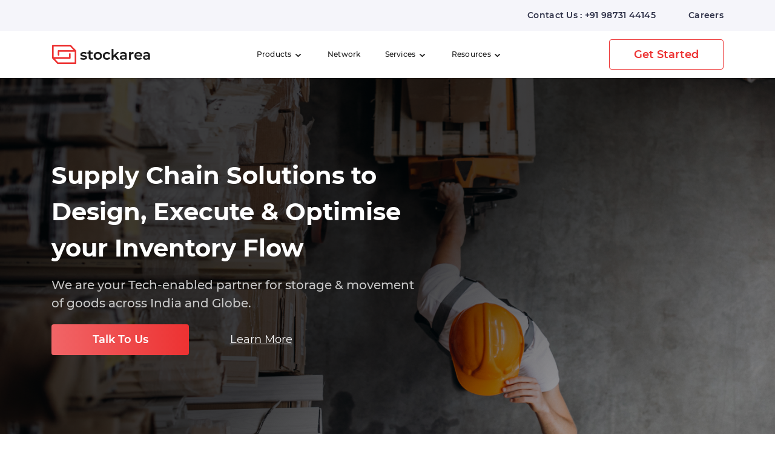

--- FILE ---
content_type: text/html; charset=UTF-8
request_url: https://stockarea.io/
body_size: 11650
content:
 <!DOCTYPE html> <html lang="en"> <head> <meta charset="utf-8"> <meta http-equiv="X-UA-Compatible" content="IE=edge"> <meta name="viewport" content="width=device-width, initial-scale=1.0, maximum-scale=1"> <title> Logistics platform to build resilient supply chain </title> <meta name="description" content="With the help of our digital warehousing platform unleash the power of decentralized fulfillment and on-demand warehousing. Find your optimal warehousing option with Stockarea any where in India." /> <meta property="og:title" content="Logistics platform to build resilient supply chain"> <meta property="og:description" content="With the help of our digital warehousing platform unleash the power of decentralized fulfillment and on-demand warehousing. Find your optimal warehousing option with Stockarea any where in India."> <meta property="og:image" content="https://app-stockarea.s3.ap-south-1.amazonaws.com/images/SEO-12-0.2020-09-03%2018%3A31%3A09.jpg"> <meta property="og:image:type" itemprop="image" content="image/jpeg"> <meta name="twitter:card" content="summary_large_image"> <link rel="canonical" href="https://stockarea.io/" /> <link rel="preconnect" href="https://1194057-7.chat.api.drift.com"> <link rel="preconnect" href="https://1194057-7.live.api.drift.com"> <link rel="preconnect" href="https://event.api.drift.com"> <link rel="preconnect" href="https://customer.api.drift.com"> <link rel="preconnect" href="https://enrichment.api.drift.com"> <link rel="preload" href="https://stockarea.io/assets/user/fonts/Montserrat-Medium.woff2" as="font" type="font/woff2" crossorigin> <link rel="preload" href="https://stockarea.io/assets/user/fonts/Montserrat-Regular.woff2" as="font" type="font/woff2" crossorigin> <link rel="preload" href="https://stockarea.io/assets/user/fonts/Montserrat-SemiBold.woff2" as="font" type="font/woff2" crossorigin> <link rel="icon" type="image/png" href="https://stockarea.io/assets/user/images/fabicon.webp"> <link rel="stylesheet" href="https://stackpath.bootstrapcdn.com/bootstrap/4.4.1/css/bootstrap.min.css" integrity="sha384-Vkoo8x4CGsO3+Hhxv8T/Q5PaXtkKtu6ug5TOeNV6gBiFeWPGFN9MuhOf23Q9Ifjh" crossorigin="anonymous"> <link rel='stylesheet' href="https://stockarea.io/assets/user/css/global.css" > <link rel='stylesheet' href="https://cdnjs.cloudflare.com/ajax/libs/OwlCarousel2/2.3.4/assets/owl.carousel.min.css"> <script src="https://kit.fontawesome.com/3eac6449b7.js"></script> <script async src="https://www.googletagmanager.com/gtag/js?id=UA-142450439-2"></script> <script> window.dataLayer = window.dataLayer || []; function gtag(){dataLayer.push(arguments);} gtag('js', new Date()); gtag('config', 'UA-142450439-2'); </script></head><body> <div class="header-topo"> <div class="container"> <div class="row"> <div class="col-md-12 justify-content-end d-flex"> <ul class="d-flex flex-row m-0 p-0"> <li class="fz14 ls-02 fw-fw-semibold secondary fw-semibold">Contact Us : <a href="tel:+91 98731 44145" class="hover-pr secondary">+91 98731 44145</a></li> <li class="ml-54"><a href="https://stockarea.zohorecruit.in/jobs/Careers" class="fz14 ls-02 fw-fw-semibold secondary hover-pr fw-semibold">Careers</a></li> </ul> </div> </div> </div> </div> <header class="header-sticky desktop-header" id="sticky-header"> <div class="container"> <div class="row"> <div class="col-md-12"> <nav class="navbar navbar-expand-lg p-0"> <div class="drop-menu drop-menu-for-header"> <div class="dropdown"> <button class="btn d-flex align-items-center justify-content-between" type="button" id="dropdownMenuButton" data-toggle="dropdown" aria-haspopup="true" aria-expanded="false"> <div class="dropdown-active-element"><img src="https://stockarea.io/assets/user/images/dropdowns/storage.svg" class="active-img" alt=""><span>Storage</span></div><img src="https://stockarea.io/assets/user/images/header/down.png" alt="Down Arrow"> </button> <div class="dropdown-menu" aria-labelledby="dropdownMenuButton"> <span class="dropdown-fulfillment"><a class="dropdown-item" href="https://stockarea.io/fulfillment-center-for-ecommerce-and-enterprises"> <img src="https://stockarea.io/assets/user/images/dropdowns/fulfillment.svg" alt=""> Fulfillment</a></span> <span class="dropdown-lease"><a class="dropdown-item" href="https://stockarea.io/lease-warehouse-space"><img src="https://stockarea.io/assets/user/images/dropdowns/lease.svg" alt="Lease">Lease</a></span> <span class="dropdown-provider"><a class="dropdown-item" href="https://stockarea.io/list-warehouse-space"><img src="https://stockarea.io/assets/user/images/dropdowns/provider.svg" alt="provider">Provider</a></span> <span class="dropdown-storage"><a class="dropdown-item" href="https://stockarea.io/warehouse-storage-solution"><img src="https://stockarea.io/assets/user/images/dropdowns/storage.svg" alt="storage">Storage</a></span> </div> </div> </div> <div class="collapse navbar-collapse" id="navbarSupportedContent"> <ul class="navbar-nav ml-auto align-items-center"> <li class="nav-item"> <a class="nav-link" href="https://stockarea.io/">Home</a> </li> <li class="nav-item"> <a class="nav-link " href="https://stockarea.io/digital-warehouse">Digital Warehouse</a> </li> </ul> <div class="nav-right "> <ul class="d-flex m-0 p-0 align-items-center"> <li> <a href="https://stockarea.io/getting-started" class="get-btn" id="store-text"></a> </li> </ul> </div> </div> </nav> </div> </div> </div> </header> <header class="d-lg-block d-none desktop-header" id="main-header"> <div class="container"> <div class="row"> <div class="col-md-12"> <nav class="navbar navbar-expand-lg p-0"> <a class="navbar-brand m-0 p-0" href="https://stockarea.io/"><img src="https://stockarea.io/assets/user/images/header/logo.png" alt="Stockarea | On-demand Warehousing | We Receive, Store and Process Inventory"></a> <div class="collapse navbar-collapse" id="navbarSupportedContent"> <ul class="navbar-nav ml-auto align-items-center"> <li class="nav-item dropdown main-nav-item"> <a class="nav-link" href="#" id="navbarDropdown" role="button" data-toggle="dropdown" aria-haspopup="true" aria-expanded="false"> Products <img src="https://stockarea.io/assets/user/images/header/down.png" alt="Down Aroow"> </a> <div class="dropdown-menu" aria-labelledby="navbarDropdown"> <a class="dropdown-item" href="https://stockarea.io/digital-warehouse">Digital Warehouse</a> </div> </li> <li class="nav-item main-nav-item"> <a class="nav-link" href="https://stockarea.io/network-of-warehouses-for-rental">Network</a> </li> <li class="nav-item dropdown main-nav-item "> <a class="nav-link" href="" id="navbarDropdownMenuLink" data-toggle="dropdown" aria-haspopup="true" aria-expanded="false"> Services <img src="https://stockarea.io/assets/user/images/header/down.png" alt="Down Aroow"> </a> <ul class="dropdown-menu" aria-labelledby="navbarDropdownMenuLink"> <li class="dropdown-submenu" ><a class="dropdown-item dropdown-toggle" href="#">3PL Services</a> <ul class="dropdown-menu"> <li><a class="dropdown-item" href="https://stockarea.io/3pl-services-in-chennai">3PL Services In Chennai</a></li> <li><a class="dropdown-item" href="https://stockarea.io/3pl-services-in-bangalore">3PL Services In Bangalore</a></li> <li><a class="dropdown-item" href="https://stockarea.io/3pl-services-in-hyderabad">3PL Services In Hyderabad</a></li> <li><a class="dropdown-item" href="https://stockarea.io/3pl-services-in-mumbai">3PL Services In Mumbai</a></li> <li><a class="dropdown-item" href="https://stockarea.io/3pl-services-in-kolkata">3PL Services In Kolkata</a></li> <li><a class="dropdown-item" href="https://stockarea.io/3pl-services-in-ahmedabad">3PL Services In Ahmedabad</a></li> <li><a class="dropdown-item" href="https://stockarea.io/3pl-services-in-delhi">3PL Services In Delhi</a></li> </ul> </li> <li class="dropdown-submenu" ><a class="dropdown-item dropdown-toggle" href="#">Warehouse Services</a> <ul class="dropdown-menu" style="overflow-y: auto; max-height: 700px"> <li><a class="dropdown-item" href="https://stockarea.io/warehouse-services-in-chennai">Warehouse Services In Chennai</a></li> <li><a class="dropdown-item" href="https://stockarea.io/warehouse-services-in-bangalore">Warehouse Services In Bangalore</a></li> <li><a class="dropdown-item" href="https://stockarea.io/warehouse-services-in-hyderabad">Warehouse Services In Hyderabad</a></li> <li><a class="dropdown-item" href="https://stockarea.io/warehouse-services-in-mumbai">Warehouse Services In Mumbai</a></li> <li><a class="dropdown-item" href="https://stockarea.io/warehouse-services-in-kolkata">Warehouse Services In Kolkata</a></li> <li><a class="dropdown-item" href="https://stockarea.io/warehouse-services-in-ahmedabad">Warehouse Services In Ahmedabad</a></li> <li><a class="dropdown-item" href="https://stockarea.io/warehouse-services-in-delhi">Warehouse Services In Delhi</a></li> <li><a class="dropdown-item" href="https://stockarea.io/warehouse-services-in-pune">Warehouse Services In Pune</a></li> <li><a class="dropdown-item" href="https://stockarea.io/warehouse-services-in-kochi">Warehouse Services In Kochi</a></li> <li><a class="dropdown-item" href="https://stockarea.io/warehouse-services-in-jaipur">Warehouse Services In Jaipur</a></li> <li><a class="dropdown-item" href="https://stockarea.io/warehouse-services-in-lucknow">Warehouse Services In Lucknow</a></li> <li><a class="dropdown-item" href="https://stockarea.io/warehouse-services-in-indore">Warehouse Services In Indore</a></li> <li><a class="dropdown-item" href="https://stockarea.io/warehouse-services-in-coimbatore">Warehouse Services In Coimbatore</a></li> <li><a class="dropdown-item" href="https://stockarea.io/warehouse-services-in-bhiwandi">Warehouse Services In Bhiwandi</a></li> <li><a class="dropdown-item" href="https://stockarea.io/warehouse-services-in-ghaziabad">Warehouse Services In Ghaziabad</a></li> <li><a class="dropdown-item" href="https://stockarea.io/warehouse-services-in-guwahati">Warehouse Services In Guwahati</a></li> <li><a class="dropdown-item" href="https://stockarea.io/warehouse-services-in-mundra">Warehouse Services In Mundra</a></li> <li><a class="dropdown-item" href="https://stockarea.io/warehouse-services-in-nagpur">Warehouse Services In Nagpur</a></li> <li><a class="dropdown-item" href="https://stockarea.io/warehouse-services-in-noida">Warehouse Services In Noida</a></li> <li><a class="dropdown-item" href="https://stockarea.io/warehouse-services-in-surat">Warehouse Services In Surat</a></li> <li><a class="dropdown-item" href="https://stockarea.io/warehouse-services-in-vijayawada">Warehouse Services In Vijayawada</a></li> <li><a class="dropdown-item" href="https://stockarea.io/warehouse-services-in-visakhapatnam">Warehouse Services In Visakhapatnam</a></li> <li><a class="dropdown-item" href="https://stockarea.io/warehouse-services-in-kanpur">Warehouse Services In Kanpur</a></li> <li><a class="dropdown-item" href="https://stockarea.io/warehouse-services-in-gurugram">Warehouse Services In Gurugram</a></li> <li><a class="dropdown-item" href="https://stockarea.io/warehouse-services-in-bhopal">Warehouse Services In Bhopal</a></li> <li><a class="dropdown-item" href="https://stockarea.io/warehouse-services-in-agra">Warehouse Services In Agra</a></li> <li><a class="dropdown-item" href="https://stockarea.io/warehouse-services-in-bhubaneswar">Warehouse Services In Bhubaneswar</a></li> <li><a class="dropdown-item" href="https://stockarea.io/warehouse-services-in-cuttack">Warehouse Services In Cuttack</a></li> <li><a class="dropdown-item" href="https://stockarea.io/warehouse-services-in-patna">Warehouse Services In Patna</a></li> <li><a class="dropdown-item" href="https://stockarea.io/warehouse-services-in-rajkot">Warehouse Services In Rajkot</a></li> <li><a class="dropdown-item" href="https://stockarea.io/warehouse-services-in-ranchi">Warehouse Services In Ranchi</a></li> <li><a class="dropdown-item" href="https://stockarea.io/warehouse-services-in-salem">Warehouse Services In Salem</a></li> <li><a class="dropdown-item" href="https://stockarea.io/warehouse-services-in-trichy">Warehouse Services In Trichy</a></li> <li><a class="dropdown-item" href="https://stockarea.io/warehouse-services-in-vadodara">Warehouse Services In Vadodara</a></li> <li><a class="dropdown-item" href="https://stockarea.io/warehouse-services-in-warangal">Warehouse Services In Warangal</a></li> </ul> </li> <li class="dropdown-submenu" ><a class="dropdown-item dropdown-toggle" href="#">Transport Services</a> <ul class="dropdown-menu"> <li><a class="dropdown-item" href="https://stockarea.io/transportation-services-in-chennai">Transport Services In Chennai</a></li> <li><a class="dropdown-item" href="https://stockarea.io/transportation-services-in-ahmedabad">Transport Services In Ahmedabad</a></li> <li><a class="dropdown-item" href="https://stockarea.io/transportation-services-in-bangalore">Transport Services In Bangalore</a></li> <li><a class="dropdown-item" href="https://stockarea.io/transportation-services-in-delhi">Transport Services In Delhi</a></li> <li><a class="dropdown-item" href="https://stockarea.io/transportation-services-in-hyderabad">Transport Services In Hyderabad</a></li> <li><a class="dropdown-item" href="https://stockarea.io/transportation-services-in-kolkata">Transport Services In Kolkata</a></li> <li><a class="dropdown-item" href="https://stockarea.io/transportation-services-in-mumbai">Transport Services In Mumbai</a></li> </ul> </li> <li class="dropdown-submenu" ><a class="dropdown-item dropdown-toggle" href="#">Ecommerce Services</a> <ul class="dropdown-menu"> <li><a class="dropdown-item" href="https://stockarea.io/ecommerce-services-in-chennai">Ecommerce Fulfilment Services In Chennai</a></li> <li><a class="dropdown-item" href="https://stockarea.io/ecommerce-services-in-ahmedabad">Ecommerce Fulfilment Services In Ahmedabad</a></li> <li><a class="dropdown-item" href="https://stockarea.io/ecommerce-services-in-bangalore">Ecommerce Fulfilment Services In Bangalore</a></li> <li><a class="dropdown-item" href="https://stockarea.io/ecommerce-services-in-delhi">Ecommerce Fulfilment Services In Delhi</a></li> <li><a class="dropdown-item" href="https://stockarea.io/ecommerce-services-in-hyderabad">Ecommerce Fulfilment Services In Hyderabad</a></li> <li><a class="dropdown-item" href="https://stockarea.io/ecommerce-services-in-kolkata">Ecommerce Fulfilment Services In Kolkata</a></li> <li><a class="dropdown-item" href="https://stockarea.io/ecommerce-services-in-mumbai">Ecommerce Fulfilment Services In Mumbai</a></li> </ul> </li> <li class="dropdown-submenu" ><a class="dropdown-item dropdown-toggle" href="#">Cold Storage</a> <ul class="dropdown-menu"> <li><a class="dropdown-item" href="https://stockarea.io/cold-storage-in-chennai">Cold Storage In Chennai</a></li> <li><a class="dropdown-item" href="https://stockarea.io/cold-storage-in-bangalore">Cold Storage In Bangalore</a></li> <li><a class="dropdown-item" href="https://stockarea.io/cold-storage-in-hyderabad">Cold Storage In Hyderabad</a></li> <li><a class="dropdown-item" href="https://stockarea.io/cold-storage-in-mumbai">Cold Storage In Mumbai</a></li> <li><a class="dropdown-item" href="https://stockarea.io/cold-storage-in-kolkata">Cold Storage In Kolkata</a></li> <li><a class="dropdown-item" href="https://stockarea.io/cold-storage-in-ahmedabad">Cold Storage In Ahmedabad</a></li> <li><a class="dropdown-item" href="https://stockarea.io/cold-storage-in-delhi">Cold Storage In Delhi</a></li> <li><a class="dropdown-item" href="https://stockarea.io/cold-storage-in-pune">Cold Storage In Pune</a></li> </ul> </li> <li class="dropdown-submenu" ><a class="dropdown-item dropdown-toggle" href="#">Freight Forwarding</a> <ul class="dropdown-menu"> <li><a class="dropdown-item" href="https://stockarea.io/ocean-freight-service-india">Ocean Freight</a></li> <li><a class="dropdown-item" href="https://stockarea.io/air-freight-service-india">Air Freight</a></li> </ul> </li> </ul> </li> <li class="nav-item dropdown mr-0 main-nav-item"> <a class="nav-link" href="#" id="navbarDropdown" role="button" data-toggle="dropdown" aria-haspopup="true" aria-expanded="false"> Resources <img src="https://stockarea.io/assets/user/images/header/down.png" alt="Down Aroow"> </a> <div class="dropdown-menu" aria-labelledby="navbarDropdown"> <a class="dropdown-item" href="https://stockarea.io/quick-guides">Quick Guides</a> <a class="dropdown-item" href="https://stockarea.io/blogs/" target="_blank">Blog</a> <a class="dropdown-item" href="https://stockarea.io/frequently-asked-questions">FAQs</a> <a class="dropdown-item" href="https://stockarea.io/glossary">Glossary</a> </div> </li> </ul> <div class="nav-right ml-auto"> <ul class="d-flex m-0 p-0 align-items-center"> <li> <a href="https://stockarea.io/getting-started" class="get-btn">Get Started</a> </li> </ul> </div> </div> </nav> </div> </div> </div> </header> <div class="mobile-header d-lg-none d-block " id="mobile-header"> <div class="pos-f-t"> <nav class="navbar d-flex flex-row justify-content-between"> <button class="navbar-toggler" type="button" data-toggle="collapse" data-target="#navbarToggleExternalContent" aria-controls="navbarToggleExternalContent" aria-expanded="false" aria-label="Toggle navigation"> <div class="open-menu"><span></span><span></span></div> </button> <div class="drop-menu drop-menu-for-header for-mobile-header"> <div class="dropdown"> <button class="btn d-flex align-items-center justify-content-between" type="button" id="dropdownMenuButton" data-toggle="dropdown" aria-haspopup="true" aria-expanded="false"> <div class="dropdown-active-element"><img src="https://stockarea.io/assets/user/images/header/home.png" alt=""><span>Home</span></div><img src="https://stockarea.io/assets/user/images/header/down.png" alt="Down Aroow"> </button> <div class="dropdown-menu" aria-labelledby="dropdownMenuButton"> <span class="dropdown-home"><a class="dropdown-item" href="https://stockarea.io/"><img src="https://stockarea.io/assets/user/images/header/home.png" class="active-img" alt="">Home</a></span> <span class="dropdown-storage"><a class="dropdown-item" href="https://stockarea.io/warehouse-storage-solution"><img src="https://stockarea.io/assets/user/images/dropdowns/storage.svg" alt="storage">Storage</a></span> <span class="dropdown-fulfillment"><a class="dropdown-item" href="https://stockarea.io/fulfillment-center-for-ecommerce-and-enterprises"> <img src="https://stockarea.io/assets/user/images/dropdowns/fulfillment.svg" alt="fulfilment"> Fulfillment</a></span> <span class="dropdown-lease"><a class="dropdown-item" href="https://stockarea.io/lease-warehouse-space"><img src="https://stockarea.io/assets/user/images/dropdowns/lease.svg" alt="lease">Lease</a></span> <span class="dropdown-provider"><a class="dropdown-item" href="https://stockarea.io/list-warehouse-space"><img src="https://stockarea.io/assets/user/images/dropdowns/provider.svg" alt="provider">Provider</a></span> </div> </div> </div> <a class="navbar-brand m-0 p-0 mr-3" href="https://stockarea.io/"><img src="https://stockarea.io/assets/user/images/header/logo.png" alt="Stockarea | On-demand Warehousing | We Receive, Store and Process Inventory"></a> <a href="tel:+91 98731 44145" class=""><img src="https://stockarea.io/assets/user/images/call.png" alt="Stockarea | On-demand Warehousing | We Receive, Store and Process Inventory"></a> </nav> <div class="collapse" id="navbarToggleExternalContent"> <div class="mobile-menu-items"> <div id="products"> <div class="card"> <div class="card-header" id="headingProduct" data-toggle="collapse" data-target="#collapseProduct" aria-expanded="false" aria-controls="collapseProduct"> Products<img src="https://stockarea.io/assets/user/images/dowarrow.png" alt="" > </div> <div id="collapseProduct" class="collapse" aria-labelledby="headingProduct" data-parent="#products"> <div class="card-body"> <ul> <li><a href="https://stockarea.io/digital-warehouse">Digital Warehouse</a></li> </ul> </div> </div> </div> </div> <div class="menus"> <ul> <li><a href="https://stockarea.io/network-of-warehouses-for-rental">Network</a></li> </ul> </div> <div id="accordion"> <div class="card"> <div class="card-header" id="headingTwo" data-toggle="collapse" data-target="#collapseTwo" aria-expanded="false" aria-controls="collapseTwo"> Resources<img src="https://stockarea.io/assets/user/images/dowarrow.png" alt="" > </div> <div id="collapseTwo" class="collapse" aria-labelledby="headingTwo" data-parent="#accordion"> <div class="card-body"> <ul> <li><a href="https://stockarea.io/quick-guides">Quick Guides</a></li> <li><a href="https://stockarea.io/blogs/" target="_blank">Blog</a></li> <li><a href="https://stockarea.io/frequently-asked-questions">FAQs</a></li> <li><a href="https://stockarea.io/glossary">Glossary</a></li> </ul> </div> </div> </div> </div> <div class='menu-divider'></div> <div id ='services' > <div class="card"> <div class="card-header" id="servicesTwo" data-toggle="collapse" data-target="#servicesCollapseTwo" aria-expanded="false" aria-controls="servicesCollapseTwo"> Services<img src="https://stockarea.io/assets/user/images/dowarrow.png" alt="" > </div> <div id="servicesCollapseTwo" class="collapse" aria-labelledby="servicesTwo" data-parent="#services"> <div class="card-body"> <div id="threepl"> <div class="card"> <div class="card-header pl-3" id="headingTwo1" data-toggle="collapse" data-target="#collapseTwo1" aria-expanded="false" aria-controls="collapseTwo1"> 3PL Services<img src="https://stockarea.io/assets/user/images/dowarrow.png" alt="" > </div> <div id="collapseTwo1" class="collapse" aria-labelledby="headingTwo1" data-parent="#threepl"> <div class="card-body pl-3"> <ul> <li><a href="https://stockarea.io/3pl-services-in-chennai">3PL Services In Chennai</a></li> <li><a href="https://stockarea.io/3pl-services-in-bangalore">3PL Services In Bangalore</a></li> <li><a href="https://stockarea.io/3pl-services-in-hyderabad">3PL Services In Hyderabad</a></li> <li><a href="https://stockarea.io/3pl-services-in-mumbai">3PL Services In Mumbai</a></li> <li><a href="https://stockarea.io/3pl-services-in-kolkata">3PL Services In Kolkata</a></li> <li><a href="https://stockarea.io/3pl-services-in-ahmedabad">3PL Services In Ahmedabad</a></li> <li><a href="https://stockarea.io/3pl-services-in-delhi">3PL Services In Delhi</a></li> </ul> </div> </div> </div> </div> <div id="warehouse-services"> <div class="card"> <div class="card-header pl-3" id="headingTwo9" data-toggle="collapse" data-target="#collapseTwo9" aria-expanded="false" aria-controls="collapseTwo9"> Warehouse Services<img src="https://stockarea.io/assets/user/images/dowarrow.png" alt="" > </div> <div id="collapseTwo9" class="collapse" aria-labelledby="headingTwo9" data-parent="#warehouse-services"> <div class="card-body pl-3"> <ul> <li><a href="https://stockarea.io/warehouse-services-in-chennai">Warehouse In Chennai</a></li> <li><a href="https://stockarea.io/warehouse-services-in-bangalore">Warehouse In Bangalore</a></li> <li><a href="https://stockarea.io/warehouse-services-in-hyderabad">Warehouse In Hyderabad</a></li> <li><a href="https://stockarea.io/warehouse-services-in-mumbai">Warehouse In Mumbai</a></li> <li><a href="https://stockarea.io/warehouse-services-in-kolkata">Warehouse In Kolkata</a></li> <li><a href="https://stockarea.io/warehouse-services-in-ahmedabad">Warehouse In Ahmedabad</a></li> <li><a href="https://stockarea.io/warehouse-services-in-delhi">Warehouse In Delhi</a></li> <li><a href="https://stockarea.io/warehouse-services-in-pune">Warehouse In Pune</a></li> <li><a href="https://stockarea.io/warehouse-services-in-kochi">Warehouse In Kochi</a></li> <li><a href="https://stockarea.io/warehouse-services-in-jaipur">Warehouse In Jaipur</a></li> <li><a href="https://stockarea.io/warehouse-services-in-indore">Warehouse In Indore</a></li> <li><a href="https://stockarea.io/warehouse-services-in-coimbatore">Warehouse In Coimbatore</a></li> <li><a href="https://stockarea.io/warehouse-services-in-lucknow">Warehouse In Lucknow</a></li> <li><a href="https://stockarea.io/warehouse-services-in-bhiwandi">Warehouse In Bhiwandi</a></li> <li><a href="https://stockarea.io/warehouse-services-in-ghaziabad">Warehouse In Ghaziabad</a></li> <li><a href="https://stockarea.io/warehouse-services-in-guwahati">Warehouse In Guwahati</a></li> <li><a href="https://stockarea.io/warehouse-services-in-mundra">Warehouse In Mundra</a></li> <li><a href="https://stockarea.io/warehouse-services-in-nagpur">Warehouse In Nagpur</a></li> <li><a href="https://stockarea.io/warehouse-services-in-noida">Warehouse In Noida</a></li> <li><a href="https://stockarea.io/warehouse-services-in-surat">Warehouse In Surat</a></li> <li><a href="https://stockarea.io/warehouse-services-in-vijayawada">Warehouse In Vijayawada</a></li> <li><a href="https://stockarea.io/warehouse-services-in-visakhapatnam">Warehouse In Visakhapatnam</a></li> <li><a href="https://stockarea.io/warehouse-services-in-kanpur">Warehouse In Kanpur</a></li> <li><a href="https://stockarea.io/warehouse-services-in-bhopal">Warehouse In Bhopal</a></li> <li><a href="https://stockarea.io/warehouse-services-in-gurugram">Warehouse In Gurugram</a></li> <li><a href="https://stockarea.io/warehouse-services-in-agra">Warehouse In Agra</a></li> <li><a href="https://stockarea.io/warehouse-services-in-bhubaneswar">Warehouse In Bhubaneswar</a></li> <li><a href="https://stockarea.io/warehouse-services-in-cuttack">Warehouse In Cuttack</a></li> <li><a href="https://stockarea.io/warehouse-services-in-patna">Warehouse In Patna</a></li> <li><a href="https://stockarea.io/warehouse-services-in-rajkot">Warehouse In Rajkot</a></li> <li><a href="https://stockarea.io/warehouse-services-in-ranchi">Warehouse In Ranchi</a></li> <li><a href="https://stockarea.io/warehouse-services-in-salem">Warehouse In Salem</a></li> <li><a href="https://stockarea.io/warehouse-services-in-trichy">Warehouse In Trichy</a></li> <li><a href="https://stockarea.io/warehouse-services-in-vadodara">Warehouse In Vadodara</a></li> <li><a href="https://stockarea.io/warehouse-services-in-warangal">Warehouse In Warangal</a></li> </ul> </div> </div> </div> </div> <div id="ecommerce-services"> <div class="card"> <div class="card-header pl-3" id="headingTwo91" data-toggle="collapse" data-target="#collapseTwo91" aria-expanded="false" aria-controls="collapseTwo91"> Ecommerce Services<img src="https://stockarea.io/assets/user/images/dowarrow.png" alt="" > </div> <div id="collapseTwo91" class="collapse" aria-labelledby="headingTwo91" data-parent="#ecommerce-services"> <div class="card-body pl-3"> <ul> <li><a href="https://stockarea.io/ecommerce-services-in-chennai">Ecommerce Fulfilment Services In Chennai</a></li> <li><a href="https://stockarea.io/ecommerce-services-in-bangalore">Ecommerce Fulfilment Services In Bangalore</a></li> <li><a href="https://stockarea.io/ecommerce-services-in-hyderabad">Ecommerce Fulfilment Services In Hyderabad</a></li> <li><a href="https://stockarea.io/ecommerce-services-in-mumbai">Ecommerce Fulfilment Services In Mumbai</a></li> <li><a href="https://stockarea.io/ecommerce-services-in-kolkata">Ecommerce Fulfilment Services In Kolkata</a></li> <li><a href="https://stockarea.io/ecommerce-services-in-ahmedabad">Ecommerce Fulfilment Services In Ahmedabad</a></li> <li><a href="https://stockarea.io/ecommerce-services-in-delhi">Ecommerce Fulfilment Services In Delhi</a></li> <li><a href="https://stockarea.io/ecommerce-services-in-pune">Ecommerce Fulfilment Services In Pune</a></li> </ul> </div> </div> </div> </div> <div id="transport"> <div class="card"> <div class="card-header pl-3" id="headingTwo4" data-toggle="collapse" data-target="#collapseTwo4" aria-expanded="false" aria-controls="collapseTwo4"> Transport Services<img src="https://stockarea.io/assets/user/images/dowarrow.png" alt="" > </div> <div id="collapseTwo4" class="collapse" aria-labelledby="headingTwo4" data-parent="#transport"> <div class="card-body pl-3"> <ul> <li><a href="https://stockarea.io/transportation-services-in-chennai">Transport Services In Chennai</a></li> <li><a href="https://stockarea.io/transportation-services-in-ahmedabad">Transport Services In Ahmedabad</a></li> <li><a href="https://stockarea.io/transportation-services-in-bangalore">Transport Services In Bangalore</a></li> <li><a href="https://stockarea.io/transportation-services-in-delhi">Transport Services In Delhi</a></li> <li><a href="https://stockarea.io/transportation-services-in-hyderabad">Transport Services In Hyderabad</a></li> <li><a href="https://stockarea.io/transportation-services-in-kolkata">Transport Services In Kolkata</a></li> <li><a href="https://stockarea.io/transportation-services-in-mumbai">Transport Services In Mumbai</a></li> </ul> </div> </div> </div> </div> <div id="coldstorage"> <div class="card"> <div class="card-header pl-3" id="headingTwo2" data-toggle="collapse" data-target="#collapseTwo2" aria-expanded="false" aria-controls="collapseTwo2"> Cold Storage<img src="https://stockarea.io/assets/user/images/dowarrow.png" alt="" > </div> <div id="collapseTwo2" class="collapse" aria-labelledby="headingTwo2" data-parent="#coldstorage"> <div class="card-body pl-3"> <ul> <li><a href="https://stockarea.io/cold-storage-in-chennai">Cold Storage In Chennai</a></li> <li><a href="https://stockarea.io/cold-storage-in-bangalore">Cold Storage In Bangalore</a></li> <li><a href="https://stockarea.io/cold-storage-in-hyderabad">Cold Storage In Hyderabad</a></li> <li><a href="https://stockarea.io/cold-storage-in-mumbai">Cold Storage In Mumbai</a></li> <li><a href="https://stockarea.io/cold-storage-in-kolkata">Cold Storage In Kolkata</a></li> <li><a href="https://stockarea.io/cold-storage-in-ahmedabad">Cold Storage In Ahmedabad</a></li> <li><a href="https://stockarea.io/cold-storage-in-delhi">Cold Storage In Delhi</a></li> <li><a href="https://stockarea.io/cold-storage-in-pune">Cold Storage In Pune</a></li> </ul> </div> </div> </div> </div> <div id="freightforward"> <div class="card"> <div class="card-header pl-3" id="headingTwo2" data-toggle="collapse" data-target="#collapseTwo3" aria-expanded="false" aria-controls="collapseTwo3"> Freight Forwarding<img src="https://stockarea.io/assets/user/images/dowarrow.png" alt="" > </div> <div id="collapseTwo3" class="collapse" aria-labelledby="headingTwo2" data-parent="#freightforward"> <div class="card-body pl-3"> <ul> <li><a href="https://stockarea.io/ocean-freight-service-india">Ocean Freight</a></li> <li><a href="https://stockarea.io/air-freight-service-india">Air Freight</a></li> </ul> </div> </div> </div> </div> </div> </div> </div> </div> <div class='menu-divider'></div> <a href="https://stockarea.io/getting-started" class="get-started-btn">Get Started</a> <div class="nav-footer px-18"> <div> <div class="row"> <div class="col-6 pr-0"> <div class="title fz-4 fw-semibold text-white mb-27">Solutions</div> <ul> <li><a href="https://stockarea.io/fulfillment-center-for-ecommerce-and-enterprises">Fulfillment</a> </li> <li><a href="https://stockarea.io/warehouse-storage-solution">Storage</a> </li> <li><a href="https://stockarea.io/list-warehouse-space">Warehouse provider</a> </li> <li><a href="https://stockarea.io/lease-warehouse-space">Lease Space</a> </li> </ul> </div> <div class="col-6"> <div class="title fz-4 fw-semibold text-white mb-27">Company</div> <ul> <li><a href="https://stockarea.io/about-us">About Us</a> </li> <!-- <li><a href="#">Contact us</a> </li> --> </ul> </div> </div> </div> <div class="footeraddrss mx-16"> <div class="row"> <div class="col-sm-6"> <p class="mb-0">5th Floor, Kuppu Arcade, Venkatanarayana Rd, T. Nagar, Chennai, Tamil Nadu </p> </div> <div class="col-sm-6 mt-xs-18"> <ul> <li class="d-flex align-items-center mb-9"><a href="/cdn-cgi/l/email-protection#2d45484141426d5e59424e464c5f484c0344420d"> <span class="__cf_email__" data-cfemail="325a575e5e5d7241465d5159534057531c5b5d">[email&#160;protected]</span></a></li> <li class="d-flex align-items-center "><a href="tel: +91 98731 44145 "> +91 98731 44145</a></li> </ul> </div> </div> </div> <div class="socail-liks"> <ul class=""> <li class="d-flex align-items-center"><a href="https://www.linkedin.com/company/stockarea/" target="_blank"> <img src="https://stockarea.io/assets/user/images/footer/linkdin-i.png" alt="" > </a></li> <li class="d-flex align-items-center"><a href="https://twitter.com/stockarea" target="_blank"> <img src="https://stockarea.io/assets/user/images/footer/twitter-i.png" alt="" ></a></li> <li class="d-flex align-items-center"><a href="https://medium.com/stockarea" target="_blank"> <img src="https://stockarea.io/assets/user/images/footer/medium-i.png" alt="" ></a></li> </ul> </div> <div class="mob-copy-footer"> <p>© 2026 Meinigar Technologies Private Limited. All rights reserved.</p> <ul> <li><a href="https://stockarea.io/marketplace/terms-of-service">Terms of service</a></li> <li><a href="https://stockarea.io/marketplace/privacy-policy">Privacy policy</a></li> </ul> </div> </div> </div> </div> </div> </div> <div class="home-cover d-flex flex-fill"> <div class="container d-flex flex-fill"> <div class="row d-flex flex-fill"> <div class="col-md-12 d-flex flex-fill align-items-start justify-content-center flex-column"> <h1 class="text-white fz38 fz24-xs mt-0 mb-3 fw-bold">Supply Chain Solutions to <span class="d-sm-block">Design, Execute & Optimise </span><span class="d-sm-block">your Inventory Flow</span></h1> <p class="help-color fz20 fz16-sm mb-1 fw-medium">We are your Tech-enabled partner for storage & movement <span class="d-lg-block">of goods across India and Globe.</span></p> <div class="d-flex align-items-center justify-content-start"> <a href="https://stockarea.io/getting-started" class="f18-btn f16-btn-sm primary-btn mt-3 px-67 px-sm-18">Talk To Us</a> <a href="javascript:document.getElementById('home-banner').scrollIntoView()" class="learn-more-btn px-67 px-sm-18 mt-3">Learn More</a> </div> </div> </div> </div> </div> <section class="home-banner d-flex flex-fill" id="home-banner"> <div class="container"> <div class="row d-flex"> <div class="col-xl-7 pt-81 pt-xii-54 pt-md-41 px-sm0"> <!-- hidden text --> <div class='d-none'> <h3> 3PL Service Provider in India - Stockarea </h3> <p> Stockarea is the one of the biggest 3PL Service Provider in India. We provide all types of warehousing services from Customs Clearance till Last Mile. Stockarea manages your complete Supply Chain so you can focus on your core business. Stockarea makes your Supply Chain more reliable and efficient, helping your business to achieve the next milestone. Stockarea gives you a complete remote access for managing your Inventory Base. Make Stockarea your 3PL Partner today and reduce your Warehousing and Logistics costs.</p> </div> <div class="nav-title fz14 fz16-md fw-semibold">We manage your</div> <ul class="nav nav-tabs justify-content-center" id="myTab" role="tablist"> <li class="nav-item"> <a class="nav-link active" id="warehousing-tab" data-toggle="tab" href="#warehousing" role="tab" aria-controls="warehousing" aria-selected="false"><img src="https://stockarea.io/assets/user/images/home/storage.svg" alt="Warehousing" width="42" height="42"><img src="https://stockarea.io/assets/user/images/home/storage-active.svg" class="active-img" alt="Warehousing" width="42" height="42">Warehousing</a> </li> <li class="nav-item"> <a class="nav-link " id="trucking-tab" data-toggle="tab" href="#trucking" role="tab" aria-controls="trucking" aria-selected="true"><img src="https://stockarea.io/assets/user/images/home/trucking.svg" alt="Trucking" width="42" height="42"> <img src="https://stockarea.io/assets/user/images/home/trucking-active.svg" class="active-img" alt="Trucking" width="42" height="42">Trucking</a> </li> <li class="nav-item"> <a class="nav-link" id="frieght-forwarding-tab" data-toggle="tab" href="#frieght-forwarding" role="tab" aria-controls="frieght-forwarding" aria-selected="false"><img src="https://stockarea.io/assets/user/images/home/frieght-forwarding.svg" alt="Frieght Forwarding" width="42" height="42"><img src="https://stockarea.io/assets/user/images/home/frieght-forwarding-active.svg" class="active-img" alt="Frieght Forwarding" width="42" height="42">Freight Forwarding</a> </li> <li class="nav-item"> <a class="nav-link" id="customs-brokerage-tab" data-toggle="tab" href="#customs-brokerage" role="tab" aria-controls="customs-brokerage" aria-selected="false"><img src="https://stockarea.io/assets/user/images/home/customs-brokerage.svg" alt="Customs-Brokerage" width="42" height="42"><img src="https://stockarea.io/assets/user/images/home/customs-brokerage-active.svg" class="active-img" alt="Customs-Brokerage" width="42" height="42">Customs Brokerage</a> </li> </ul> </div> <div class="col-xl-12"> <div class="tab-content" id="myTabContent"> <div class="tab-pane fade show active" id="warehousing" role="tabpanel" aria-labelledby="warehousing-tab"> <div class="row"> <div class="col-md-7 order-md-1 order-2"> <h2 class="fz36 fz22-md fw-semibold black mb-18 mt-41 mt-sm-9 mb-sm-9 ">On-Demand Storage,<span class="d-md-block d-sm-inline d-block"> Efficient Order Processing<span></h2> <p class="fz18 fz16-md mb-0 pr-41 pr-sm0">Tech-enabled Inventory management services from 100+ warehouses across India.</p> <div class="d-flex flex-row align-items-center flex-sm-row mt-27 mt-sm-27"> <a href="https://stockarea.io/getting-started" class="f18-btn f16-btn-md primary-btn px-27 mb-sm-27">Get Quote</a> <a href="https://stockarea.io/digital-warehouse" class="fz18 fz16-sm pr-color fw-semibold px-27 mb-sm-27 ml-27 ml-sm0 ">Learn More</a> </div> </div> <div class="col-md-5 py-xii-41 py-sm0 px-sm0 position-relative order-md-2 order-1 d-none d-md-block"> <figure class="mb-0 tab-images position-relative d-table mx-auto px-3 px-md-0"> <img src="https://stockarea.io/assets/user/images/home/warehousing.png" alt="Warehouse Storage Solution" width="428" height="450"> </figure> </div> </div> </div> <div class="tab-pane fade" id="trucking" role="tabpanel" aria-labelledby="trucking-tab"> <div class="row"> <div class="col-md-7 order-md-1 order-2"> <h2 class="fz36 fz22-md fw-semibold black mb-18 mt-41 mt-sm-9 mb-sm-9">Book Full Truck Loads, <span class="d-md-block d-sm-inline d-block">Ontime, Everytime.</span></h2> <p class="fz18 fz16-md fz14-sm mb-0">Your digital transporter for all your domestic logistics needs. <span class="d-sm-block">Get instant quotes, book trucks and track shipment in real-time.<span></p> <div class="d-flex flex-row align-items-center flex-sm-row mt-27 mt-sm-27"> <a href="https://stockarea.io/getting-started" class="f18-btn f16-btn-md primary-btn px-27 mb-sm-27">Get Quote</a> <a href="https://stockarea.io/transport-area" class="fz18 fz16-sm pr-color fw-semibold px-27 mb-sm-27 ml-27 ml-sm0">Learn More</a> </div> </div> <div class="col-md-5 py-xii-41 py-sm0 px-sm0 position-relative order-md-2 order-1 d-none d-md-block"> <figure class="mb-0 tab-images position-relative d-table mx-auto px-3 px-md-0"> <img data-src="https://stockarea.io/assets/user/images/home/trucking.png" alt="Fulfillment centre solutions" width="428" height="450" class="lazy"> </figure> </div> </div> </div> <div class="tab-pane fade" id="frieght-forwarding" role="tabpanel" aria-labelledby="frieght-forwarding-tab"> <div class="row"> <div class="col-md-7 order-md-1 order-2"> <h2 class="fz36 fz22-md fw-semibold black mb-18 mt-41 mt-sm-9 mb-sm-9">Import to India.<span class="d-block d-sm-inline d-md-block"> Export from India.</span><span class="d-block"> Your Global Trade Partner.</span></h2> <p class="fz18 fz16-md fz14-sm mb-0">Your digital forwarder for your International Freight movements. Instant quotes, competitive pricing, & timely delivery.</p> <div class="d-flex flex-row align-items-center flex-sm-row mt-27 mt-sm-27"> <a href="https://stockarea.io/getting-started" class="f18-btn f16-btn-md primary-btn px-27 mb-sm-27">Get Quote</a> <a href="https://stockarea.io/ocean-freight-service-india" class="fz18 fz16-sm pr-color fw-semibold px-27 mb-sm-27 ml-27 ml-sm0">Learn More</a> </div> </div> <div class="col-md-5 py-xii-41 py-sm0 px-sm0 position-relative order-md-2 order-1 d-none d-md-block"> <figure class="mb-0 tab-images position-relative d-table mx-auto px-3 px-md-0"> <img data-src="https://stockarea.io/assets/user/images/home/freight_forwarding.png" alt="Frieght Forwarding Solutions" width="428" height="450" class="lazy"> </figure> </div> </div> </div> <div class="tab-pane fade" id="customs-brokerage" role="tabpanel" aria-labelledby="customs-brokerage-tab"> <div class="row"> <div class="col-md-7 order-md-1 order-2"> <h2 class="fz36 fz22-md fw-semibold black mb-18 mt-41 mt-sm-9 mb-sm-9">Your last Trade Compliance partner across Indian ports</h2> <p class="fz18 fz16-md fz14-sm mb-sm-27">The only partner you need for Customs Clearance, Advance License, Customs Schemes, EPCG, DGFT & Other licenses requirements</p> <div class="d-flex flex-row align-items-center flex-sm-row mt-27 mt-sm-27"> <a href="https://stockarea.io/getting-started" class="f18-btn f16-btn-md primary-btn px-27 mb-sm-27">Get Quote</a> </div> </div> <div class="col-md-5 py-xii-41 py-sm0 px-sm0 position-relative order-md-2 order-1 d-none d-md-block"> <figure class="mb-0 tab-images position-relative d-table mx-auto px-3 px-md-0"> <img data-src="https://stockarea.io/assets/user/images/home/customs.png" alt="Customs-Brokerage Solutions" width="428" height="450" class="lazy"> </figure> </div> </div> </div> </div> </div> </div> </div> </section> <div class="clients py-54 py-sm-27"> <div class="container"> <div class="row"> <div class="col-md-12 pb-3"> <h2 class="d-tabel mx-auto text-center pb-9 fz27 fz22-sm fw-semibold black">Brands That Trust Us</h2> </div> <div class="col-md-12"> <div class="owl-carousel owl-theme client"> <div class="item"> <div class="d-flex flex-column align-items-center justify-content-between w-100 banner-col"> <img src="https://stockarea.io/assets/user/images/trusted_by/adani.png" alt=""> <img src="https://stockarea.io/assets/user/images/trusted_by/aeroplast.png" alt=""> <img src="https://stockarea.io/assets/user/images/trusted_by/loom-solar.png" alt=""> <img src="https://stockarea.io/assets/user/images/trusted_by/solarium.png" alt=""> </div> </div> <div class="item"> <div class="d-flex flex-column align-items-center justify-content-between w-100 banner-col"> <img src="https://stockarea.io/assets/user/images/trusted_by/renesola.png" alt="" class="minify-banner-img"> <img src="https://stockarea.io/assets/user/images/trusted_by/sunedison.png" alt=""> <img src="https://stockarea.io/assets/user/images/trusted_by/axitec.png" alt="" class="p-3"> <img src="https://stockarea.io/assets/user/images/trusted_by/swelect.png" alt=""> </div> </div> <div class="item"> <div class="d-flex flex-column align-items-center justify-content-between w-100 banner-col"> <img src="https://stockarea.io/assets/user/images/trusted_by/solax.png" alt="" class="p-3"> <img src="https://stockarea.io/assets/user/images/trusted_by/tpi_composites.png" alt=""> <img src="https://stockarea.io/assets/user/images/trusted_by/pixon.png" alt="" class="p-3"> <img src="https://stockarea.io/assets/user/images/trusted_by/gautam_solar.png" alt=""> </div> </div> <div class="item"> <div class="d-flex flex-column align-items-center justify-content-between w-100 banner-col"> <img src="https://stockarea.io/assets/user/images/trusted_by/krannich.png" alt=""> <img src="https://stockarea.io/assets/user/images/trusted_by/susten.png" alt=""> <img src="https://stockarea.io/assets/user/images/trusted_by/basilla.png" alt=""> <img src="https://stockarea.io/assets/user/images/trusted_by/fimer.png" alt=""> </div> </div> <div class="item"> <div class="d-flex flex-column align-items-center justify-content-between w-100 banner-col"> <img src="https://stockarea.io/assets/user/images/trusted_by/inverted.png" alt=""> <img src="https://stockarea.io/assets/user/images/trusted_by/saatvik.png" alt=""> <img src="https://stockarea.io/assets/user/images/trusted_by/renew-sys.png" alt=""> <img src="https://stockarea.io/assets/user/images/trusted_by/mohan_impex.png" alt=""> </div> </div> <div class="item"> <div class="d-flex flex-column align-items-center justify-content-between w-100 banner-col"> <img src="https://stockarea.io/assets/user/images/trusted_by/gurit.png" alt=""> <img src="https://stockarea.io/assets/user/images/trusted_by/enerparc.png" alt=""> <img src="https://stockarea.io/assets/user/images/trusted_by/cooper.png" alt=""> <img src="https://stockarea.io/assets/user/images/trusted_by/nordex.png" alt=""> </div> </div> <div class="item"> <div class="d-flex flex-column align-items-center justify-content-between w-100 banner-col"> <img src="https://stockarea.io/assets/user/images/trusted_by/grifith.png" alt=""> <img src="https://stockarea.io/assets/user/images/trusted_by/lg.png" alt=""> <img src="https://stockarea.io/assets/user/images/trusted_by/arboreal.png" alt=""> <img src="https://stockarea.io/assets/user/images/trusted_by/bajaj.png" alt=""> </div> </div> <div class="item"> <div class="d-flex flex-column align-items-center justify-content-between w-100 banner-col"> <img src="https://stockarea.io/assets/user/images/trusted_by/dyanora.png" alt="" class="p-3"> <img src="https://stockarea.io/assets/user/images/trusted_by/lila.png" alt="" class="px-3 px-md-0"> <img src="https://stockarea.io/assets/user/images/trusted_by/only-earth.png" alt="" class="py-2 py-md-0"> <img src="https://stockarea.io/assets/user/images/trusted_by/mama-nose.png" alt="" class="p-3"> </div> </div> <div class="item"> <div class="d-flex flex-column align-items-center justify-content-between w-100 banner-col"> <img src="https://stockarea.io/assets/user/images/trusted_by/boat.png" alt="" class="px-4 px-md-3 py-3"> <img src="https://stockarea.io/assets/user/images/trusted_by/rartoga.png" alt=""> <img src="https://stockarea.io/assets/user/images/trusted_by/ir_india.png" alt="" class="p-2"> <img src="https://stockarea.io/assets/user/images/trusted_by/alo.png" alt="" class="py-2 py-md-0"> </div> </div> <div class="item"> <div class="d-flex flex-column align-items-center justify-content-between w-100 banner-col"> <img src="https://stockarea.io/assets/user/images/trusted_by/pronature.png" alt=""> <img src="https://stockarea.io/assets/user/images/trusted_by/asus.png" alt="" class="p-3"> <img src="https://stockarea.io/assets/user/images/trusted_by/crest.png" alt="" class="p-3"> <img src="https://stockarea.io/assets/user/images/trusted_by/selsil.png" alt=""> </div> </div> <div class="item"> <div class="d-flex flex-column align-items-center justify-content-between w-100 banner-col"> <img src="https://stockarea.io/assets/user/images/trusted_by/tokibaby.png" alt=""> <img src="https://stockarea.io/assets/user/images/trusted_by/litt.png" alt="" class="py-3 py-md-0"> <img src="https://stockarea.io/assets/user/images/trusted_by/faber.png" alt=""> <img src="https://stockarea.io/assets/user/images/trusted_by/pima.png" alt="" class="p-3"> </div> </div> <div class="item"> <div class="d-flex flex-column align-items-center justify-content-between w-100 banner-col"> <img src="https://stockarea.io/assets/user/images/trusted_by/tokihealth.png" alt=""> <img src="https://stockarea.io/assets/user/images/trusted_by/imerys.png" alt="" class="px-3"> <img src="https://stockarea.io/assets/user/images/trusted_by/crompton.png" alt=""> <img src="https://stockarea.io/assets/user/images/trusted_by/frutins.png" alt=""> </div> </div> <div class="item"> <div class="d-flex flex-column align-items-center justify-content-between w-100 banner-col"> <img src="https://stockarea.io/assets/user/images/trusted_by/rotomotive.png" alt="" style="margin-top: 1.5rem"> <img src="https://stockarea.io/assets/user/images/trusted_by/buntrock.png" alt=""> <img src="https://stockarea.io/assets/user/images/trusted_by/basf.png" alt="" class="px-4"> <img src="https://stockarea.io/assets/user/images/trusted_by/gear.png" alt="" class="px-4"> </div> </div> <div class="item"> <div class="d-flex flex-column align-items-center justify-content-between w-100 banner-col"> <img src="https://stockarea.io/assets/user/images/trusted_by/bison-life.png" alt=""> <img src="https://stockarea.io/assets/user/images/trusted_by/adms.png" style="margin-top: 1.5rem"> <img src="https://stockarea.io/assets/user/images/trusted_by/hindware.png" alt="" class="p-3"> <img src="https://stockarea.io/assets/user/images/trusted_by/Moglix.png" alt="" class="p-3"> </div> </div> <div class="item"> <div class="d-flex flex-column align-items-center justify-content-between w-100 banner-col"> <img src="https://stockarea.io/assets/user/images/trusted_by/simona.png" alt="" class="p-3"> <img src="https://stockarea.io/assets/user/images/trusted_by/oswal.png" alt="" class="px-3"> <img src="https://stockarea.io/assets/user/images/trusted_by/panchi.png" alt=""> <img src="https://stockarea.io/assets/user/images/trusted_by/haldirams.png" alt=""> </div> </div> <div class="item"> <div class="d-flex flex-column align-items-center justify-content-between w-100 banner-col"> <img src="https://stockarea.io/assets/user/images/trusted_by/neogen.png" alt=""> <img src="https://stockarea.io/assets/user/images/trusted_by/dsm.png" alt=""> <img src="https://stockarea.io/assets/user/images/trusted_by/balmer.png" alt=""> <img src="https://stockarea.io/assets/user/images/trusted_by/toodles.png" alt=""> </div> </div> <div class="item"> <div class="d-flex flex-column align-items-center justify-content-between w-100 banner-col"> <img src="https://stockarea.io/assets/user/images/trusted_by/gizmore.png" alt="" style="margin-top: 1.5rem"> <img src="https://stockarea.io/assets/user/images/trusted_by/xcmg.png" alt="" class="p-2" style="margin-top: 1.5rem"> <img src="https://stockarea.io/assets/user/images/trusted_by/fertinagro.png" alt="" style="margin-top: 1.5rem"> <img src="https://stockarea.io/assets/user/images/trusted_by/ups.png" alt="" class="p-3"> </div> </div> <div class="item"> <div class="d-flex flex-column align-items-center justify-content-between w-100 banner-col"> <img src="https://stockarea.io/assets/user/images/trusted_by/greysteel.png" alt=""> <img src="https://stockarea.io/assets/user/images/trusted_by/avp.png" alt="" class="p-2"> <img src="https://stockarea.io/assets/user/images/trusted_by/infac.png" alt="" class="p-3"> <img src="https://stockarea.io/assets/user/images/trusted_by/birla.png" alt=""> </div> </div> <div class="item"> <div class="d-flex flex-column align-items-center justify-content-between w-100 banner-col" style="gap:1.5rem"> <img src="https://stockarea.io/assets/user/images/trusted_by/gobbler.png" alt=""> <img src="https://stockarea.io/assets/user/images/trusted_by/supplynote.svg" alt=""> <img src="https://stockarea.io/assets/user/images/trusted_by/lonestar.png" alt=""> <img src="https://stockarea.io/assets/user/images/trusted_by/bt.png" alt=""> </div> </div> </div> </div> </div> </div> </div> <section> <div class="container py-54 py-sm-27"> <div class="row"> <div class="col-md-12"> <h2 class="d-tabel mx-auto text-center fz27 fz22-sm fw-semibold black mt-md-18">Tailor-Made Solutions to stay ahead of the competiton</h2> <p class="d-tabel text-center mx-auto fz18 fz16-md fz14-sm black mb-36">We cater to business from SME to Enterprise</p> </div> </div> <div class="row align-items-center justify-content-center"> <div class="business-item"> <img src="https://stockarea.io/assets/user/images/home/manufacturers.svg" height="72" width="72" /> <p class="fz16 fw-semibold">Manufacturers</p> </div> <div class="business-item"> <img src="https://stockarea.io/assets/user/images/home/distributors.svg" height="72" width="72" /> <p class="fz16 fw-semibold">Distributors</p> </div> <div class="business-item"> <img src="https://stockarea.io/assets/user/images/home/traders.svg" height="72" width="72" /> <p class="fz16 fw-semibold">Traders</p> </div> <div class="business-item"> <img src="https://stockarea.io/assets/user/images/home/importers.svg" height="72" width="72" /> <p class="fz16 fw-semibold">Importers</p> </div> <div class="business-item"> <img src="https://stockarea.io/assets/user/images/home/exporters.svg" height="72" width="72" /> <p class="fz16 fw-semibold">Exporters</p> </div> </div> </div> </section> <section class="py-54 py-sm-41 warehousing-hub"> <div class="container"> <div class="row align-items-center"> <div class="col-md-6 order-md-1 order-2 "> <h4 class=" fz27 fz22-sm fw-semibold black mb-27 mb-md-27 mb-sm-27 mt-41 mt-md-41 mt-sm-27 text-center text-md-left">Simplifying storage & <span class="d-xl-block">movement of goods for modern </span><span class="d-xl-block">Indian Businesses</span></h4> <p class="fz18 fz16-md fz14-sm black text-center text-md-left mb-0">Our solutions enables you to store your goods flexibly across India, transport them domestically on demand, import them from your international suppliers, and export them to your worldwide customers, all with a single partner & technology.</p> <div class="row mt-41"> <div class="col-6 col-sm-3 col-md-6 col-lg-3"> <h4 class="fz27 fz22-sm fw-semibold black text-center text-md-left">100+</h4> <p class="fz16 fz12-sm black text-center fw-medium text-md-left">Warehouses</p> </div> <div class="col-6 col-sm-3 col-md-6 col-lg-3"> <h4 class="fz27 fz22-sm fw-semibold black text-center text-md-left">10,000+</h4> <p class="fz16 fz12-sm black text-center fw-medium text-md-left">Trucks</p> </div> <div class="col-6 col-sm-3 col-md-6 col-lg-3"> <h4 class="fz27 fz22-sm fw-semibold black text-center text-md-left">15+</h4> <p class="fz16 fz12-sm fw-medium black text-center text-md-left">Indian Ports</p> </div> <div class="col-6 col-sm-3 col-md-6 col-lg-3"> <h4 class="fz27 fz22-sm fw-semibold black text-center text-md-left">30+</h4> <p class="fz16 fz12-sm fw-medium black text-center text-md-left">Countries</p> </div> </div> </div> <div class="col-md-6 order-md-2 order-1"> <figure class="mb-0 d-table ml-auto mr-md-none mr-auto"> <img src="https://stockarea.io/assets/user/images/home/business.svg" alt="TransportArea Truck" width="436" height="382"> </figure> </div> </div> </div> </section> <section class="pt-121 pt-lg-81 pt-sm-41 possibility-report"> <article class=""> <div class="container"> <div class="row"> <div class="col-md-8 col-sm-8"> <h3 class="fz36 fz27-md fz22-sm fw-semibold mb-9 text-white">Elevate Your Supply Chain With Stockarea</h3> </div> <div class="pb-81 pt-18 pl-108 pl-sm-18 pb-sm-41"> <!-- <img width='240px' onclick='location.href="https://play.google.com/store/apps/details?id=com.transportarea.customer";' style="cursor: pointer;" src="https://stockarea.io/assets/user/images/footer/google-play-badge.png" /> --> <a href="https://stockarea.io/getting-started" class="f18-btn f16-btn-md primary-btn px-41 px-md-27 mb-sm-27 d-table mx-auto">Get started</a> </div> </div> </div> </article> </section> <div class="section"> <div class="container"> <div class="row"> <div class="col-md-12"> <div class="line"></div> </div> </div> </div> </div> <footer class=""><div class="desktop-footer"> <div class="footer-top"> <div class="container"> <div class="row justify-content-between"> <div class="col-xl-3 col-md-3 col-sm-6"> <div class="footer-logo"> <img src="https://stockarea.io/assets/user/images/footer/stockarea-logo.png" alt="Stockarea | On-demand Warehousing" width="240" height="50"> </div> <ul class="mt-27 address"> <li class="d-flex align-items-center mb-3"><img src="https://stockarea.io/assets/user/images/footer/Location-Icon.png" width="32" height='32' alt="" class="mr-2">5th Floor, Kuppu Arcade, Venkatanarayana Rd, T. Nagar, Chennai, Tamil Nadu </li> <li class="d-flex align-items-center mb-3"><img src="https://stockarea.io/assets/user/images/footer/Email-Icon.png" width="32" height='32' alt="" class="mr-2"><a href="/cdn-cgi/l/email-protection#ee868b828281ae9d9a818d858f9c8b8fc08781"><span class="__cf_email__" data-cfemail="5c34393030331c2f28333f373d2e393d723533">[email&#160;protected]</span></a></li> <li class="d-flex align-items-center mb-3"><img src="https://stockarea.io/assets/user/images/footer/Phone_Icon.png" width="32" height='32' alt="" class="mr-2"><a href="tel:+91 98731 44145 ">+91 98731 44145</a></li> </ul> <ul class="mt-27 social"> <li class="d-flex align-items-center"><a href="https://www.linkedin.com/company/stockarea/" target="_blank"> <img src="https://stockarea.io/assets/user/images/footer/linkdin-i.png" width='30' height='24' alt=""> </a></li> <li class="d-flex align-items-center"><a href="https://twitter.com/stockarea" target="_blank"> <img src="https://stockarea.io/assets/user/images/footer/twitter-i.png" width='30' height='24' alt=""></a></li> <li class="d-flex align-items-center"><a href="https://medium.com/stockarea" target="_blank"> <img src="https://stockarea.io/assets/user/images/footer/medium-i.png" width='30' height='24' alt=""></a></li> </ul> </div> <div class="col-xl-2 col-md-2 col-sm-6 col-6 px-md-0 mt-sm-41 mt-xs-27"> <div class="title mb-27">Solutions</div> <ul> <li><a href="https://stockarea.io/fulfillment-center-for-ecommerce-and-enterprises" class="mb-18 mb-md-9 d-block">Fulfillment</a></li> <li><a href="https://stockarea.io/warehouse-storage-solution" class="mb-18 mb-md-9 d-block">Storage</a></li> <li><a href="https://stockarea.io/lease-warehouse-space" class="mb-18 mb-md-9 d-block">Lease space</a></li> <li><a href="https://stockarea.io/list-warehouse-space" class="mb-18 mb-md-9 d-block">Warehouse provider</a></li> </ul> </div> <div class="col-xl-2 col-md-2 col-sm-6 col-6 mt-sm-41 mt-xs-27 pr-xs0"> <div class="title mb-27">Resources</div> <ul> <li><a href="https://stockarea.io/quick-guides" class="mb-18 mb-md-9 d-block"> Quick Guides</a></li> <li><a href="https://stockarea.io/blogs/" target="_blank" class="mb-18 mb-md-9 d-block"> Blog</a></li> <li><a href="https://stockarea.io/frequently-asked-questions" class="mb-18 mb-md-9 d-block"> FAQs</a></li> <li><a href="https://stockarea.io/glossary" class="mb-18 mb-md-9 d-block"> Glossary</a></li> </ul> </div> <div class="col-xl-2 col-md-2 col-6 mt-sm-41 mt-xs-27"> <div class="title mb-27">Company</div> <ul> <li><a href="https://stockarea.io/about-us" class="mb-18 mb-md-9 d-block"> About Us</a></li> <li><a href="https://stockarea.zohorecruit.in/jobs/Careers" class="mb-18 mb-md-9 d-block">Careers</a></li> </ul> </div> </div> </div> </div> <div class="copywrite px-0 mt-81 mt-md-41"> <div class="container"> <div class="row align-items-center"> <div class="col-lg-6 col-sm-6"> <p>© 2026 Meinigar Technologies Private Limited. All rights reserved.</p> </div> <div class="col-lg-6 col-sm-6"> <ul class="privacy-policy"> <li><a href="https://stockarea.io/terms-of-service">Terms of service</a></li> <li><a href="https://stockarea.io/privacy-policy">Privacy policy</a></li> </ul> </div> </div> </div> </div> </div> </footer> <script data-cfasync="false" src="/cdn-cgi/scripts/5c5dd728/cloudflare-static/email-decode.min.js"></script><script src="https://stockarea.io/assets/user/js/jquery.min.js"></script>
<script src="https://stockarea.io/assets/user/js/popper.min.js"></script>
<script src="https://stackpath.bootstrapcdn.com/bootstrap/4.4.1/js/bootstrap.min.js" integrity="sha384-wfSDF2E50Y2D1uUdj0O3uMBJnjuUD4Ih7YwaYd1iqfktj0Uod8GCExl3Og8ifwB6" crossorigin="anonymous"></script>
<script src="https://cdnjs.cloudflare.com/ajax/libs/OwlCarousel2/2.3.4/owl.carousel.min.js" integrity="sha512-bPs7Ae6pVvhOSiIcyUClR7/q2OAsRiovw4vAkX+zJbw3ShAeeqezq50RIIcIURq7Oa20rW2n2q+fyXBNcU9lrw==" crossorigin="anonymous"></script>
<script type="text/javascript" src="https://stockarea.io/assets/user/js/jquery.serializejson.min.js"></script>
<script src="https://stockarea.io/assets/user/js/jquery.lazy.min.js"></script>
<script>
 $(function() {
  $('nav-item a[href^="/' + location.pathname.split("/")[1] + '"]').addClass('active');
});
</script>
<!-- <script id="mcjs">!function(c,h,i,m,p){m=c.createElement(h),p=c.getElementsByTagName(h)[0],m.async=1,m.src=i,p.parentNode.insertBefore(m,p)}(document,"script","https://chimpstatic.com/mcjs-connected/js/users/288ed66321faac6fd6d6ad013/3420d6e20c5cb3a5f8d14ba4e.js");</script> -->
<script>
   $(window).scroll(function() { 
    var scroll = $(window).scrollTop();
    if (scroll >= 550) {
        //clearHeader, not clearheader - caps H
        $(".my-serch").addClass("sticky");
    }else{
        $(".my-serch").removeClass("sticky"); 
    }
    
   });

</script>
<script>
   $(window).scroll(function() { 
    var scroll = $(window).scrollTop();
    if (scroll >= 300) {
        //clearHeader, not clearheader - caps H
        $(".filger-button").addClass("sticky");
    }else{
        $(".filger-button").removeClass("sticky"); 
    }
    
   });

</script>
   
   <script>
    //  $('#req').modal('show');
    $('.nav-close').click(function(){
      $( ".navbar-collapse" ).removeClass("show");
		})

  </script>
<script type="text/javascript">
$('#more').click(function(){
  $('#max-warehouse').removeClass('d-none');
  $('#min-warehouse').addClass('d-none');
});
</script>
<script>
  $(function(){
    if (/iPhone|iPod|iPad/.test(navigator.userAgent))
        $('iframe').wrap(function(){
            var $this = $(this);
            return $('<div />').css({
                width: $this.attr('width'),
                height: $this.attr('height'),
                overflow: 'scroll',
                '-webkit-overflow-scrolling': 'touch'
            });
        });
})
	</script>
<script>
function openNav() {
  document.getElementById("filter-nav").style.display = "flex";
}

function closeNav() {
  document.getElementById("filter-nav").style.display = "none";
}
</script>
<script>
function getCsrfToken()
	{
		return 'ci_csrf_token';
	}
var findNavUrl=false;
var activeParent = null;
// console.log($('.main-nav-item').children('a'));
$('.main-nav-item').each(function(ind, el){
atag = ($(el).find('a[href="'+document.URL+'"]'))
if(atag.length >= 1 )
{
$(el).find('a.nav-link').addClass('active');
}
})
$("#main-header a[href='" + document.URL + "']").addClass("active");

</script>
<script src="https://stockarea.io/assets/user/js/lazyLoad.js" async ></script>
<script>
    window.onscroll = function() {
        myFunction()
    };
    var desktop_header = document.getElementById("main-header");
    var mobile_header = document.getElementById("mobile-header");
    var desktop_sticky = desktop_header.offsetTop;
    var mobile_sticky = mobile_header.offsetTop;

    function myFunction() {
        (window.pageYOffset > desktop_sticky) ? $('#main-header').addClass('sticky') : $('#main-header').removeClass('sticky');
        (window.pageYOffset > mobile_sticky) ? $('#mobile-header').addClass('sticky') : $('#mobile-header').removeClass('sticky');
        
    }
</script>

<script>
    $(window).scroll(function() {    
    var scroll = $(window).scrollTop();

    if (scroll >= 400) {
        $(".drop-menu-for-header").addClass("show");
    } else {
        $(".drop-menu-for-header").removeClass("show");
    }
});
</script>
<script>
    $(window).scroll(function() {    
    var scroll = $(window).scrollTop();

    if (scroll >= 400) {
        $(".navbar-brand").addClass("show");
        
    } else {
        $(".navbar-brand").removeClass("show");
        
    }
});
</script>

<script>
$(document).ready(function(){
  $(".navbar-toggler").click(function(){
    $("body").toggleClass("main");
  });
});
</script><script type="application/ld+json">
{
  "@context": "https://schema.org",
  "@type": "Corporation",
  "name": "Stockarea",
  "alternateName": "Stockarea - On-demand Digital Warehousing Services",
  "description": "With the help of our digital warehousing platform unleash the power of decentralized fulfillment and on-demand warehousing. Find your optimal warehousing option with Stockarea anywhere in India.",
  "url": "https://stockarea.io/",
  "logo": "https://stockarea.io/assets/user/images/header/logo.png",
  "email": "hello@stockarea.io",
  "address": {
  "@type": "PostalAddress",
    "name": "6/19, 1st Reddy Street, Chennai, TN, India"
    },
  "contactPoint": {
    "@type": "ContactPoint",
    "telephone": "+91-9613977777",
    "contactType": "customer service",
    "areaServed": "IN",
    "availableLanguage": ["en","Hindi","Tamil"]
  },
  "hasOfferCatalog": {
    "@type": "OfferCatalog",
    "name": "On-demand Warehousing & Fulfillment Services",
    "itemListElement": [
      {
        "@type": "Offer",
        	"itemOffered": {
            	"@type": "Service",
              	"name": "Digital Warehouse",
                "url": "https://stockarea.io/digital-warehouse"
            }
      },
      {
        "@type": "Offer",
        	"itemOffered": {
            	"@type": "Service",
              	"name": "Warehousing Storage Services",
                "url": "https://stockarea.io/warehouse-storage-solution"
            }
      },
      {
        "@type": "Offer",
        	"itemOffered": {
            	"@type": "Service",
              	"name": "Fulfillment Services",
                "url": "https://stockarea.io/fulfillment-center-for-ecommerce-and-enterprises"
            }
      },
      {
        "@type": "Offer",
        	"itemOffered": {
            	"@type": "Service",
              	"name": "Lease Warehouse Space",
                "url": "https://stockarea.io/lease-warehouse-space"
            }
      },
      {
        "@type": "Offer",
        	"itemOffered": {
            	"@type": "Service",
              	"name": "Warehouse Possibility Report",
                "url": "https://stockarea.io/warehouse-possibility-report-a-supply-chain-solution"
            }
      },
      {
        "@type": "Offer",
        	"itemOffered": {
            	"@type": "Service",
              	"name": "List Warehouse for rent/lease",
                "url": "https://stockarea.io/list-warehouse-space"
            }
      }
    ]
  },         
  "sameAs": [
    "https://twitter.com/stockarea",
    "https://www.linkedin.com/company/stockarea/",
    "https://stockarea.io/"
  ]
}
</script>
<script>
    $('.client').owlCarousel({
        loop: true,
        margin: 10,
        nav: false,
        autoplay: false,
        // autoplayTimeout: 3000,
        autoplayHoverPause: false,
        responsive: {
            0: {
                items: 2
            },
            700: {
                items: 4
            },
            600: {
                items: 5
            },
            1000: {
                items: 5
            }
        }
    })
</script><!-- <script>
var $zoho=$zoho || {};$zoho.salesiq = $zoho.salesiq || 
{widgetcode:"471ab17840404ea1598c5ffd2643c8e3fa84108360721a5437778b5cf8fc80f9a81d6b547a35c109951d24f6be71d2d0", values:{},ready:function(){}};
var d=document;s=d.createElement("script");s.type="text/javascript";s.id="zsiqscript";s.async=true;
s.src="https://salesiq.zoho.in/widget";t=d.getElementsByTagName("script")[0];t.parentNode.insertBefore(s,t); var tempDiv=document.createElement('div');tempDiv.id='zsiqwidget';d.body.appendChild(tempDiv);
</script> -->
<section class="loader" style="display:none !important">
  <div class="spinner-border text-dark" role="status">
    <span class="sr-only">Loading...</span>
  </div>
</section>


<script>(function(){function c(){var b=a.contentDocument||a.contentWindow.document;if(b){var d=b.createElement('script');d.innerHTML="window.__CF$cv$params={r:'9c1140f8caa55751',t:'MTc2ODk0MDIzMC4wMDAwMDA='};var a=document.createElement('script');a.nonce='';a.src='/cdn-cgi/challenge-platform/scripts/jsd/main.js';document.getElementsByTagName('head')[0].appendChild(a);";b.getElementsByTagName('head')[0].appendChild(d)}}if(document.body){var a=document.createElement('iframe');a.height=1;a.width=1;a.style.position='absolute';a.style.top=0;a.style.left=0;a.style.border='none';a.style.visibility='hidden';document.body.appendChild(a);if('loading'!==document.readyState)c();else if(window.addEventListener)document.addEventListener('DOMContentLoaded',c);else{var e=document.onreadystatechange||function(){};document.onreadystatechange=function(b){e(b);'loading'!==document.readyState&&(document.onreadystatechange=e,c())}}}})();</script><script defer src="https://static.cloudflareinsights.com/beacon.min.js/vcd15cbe7772f49c399c6a5babf22c1241717689176015" integrity="sha512-ZpsOmlRQV6y907TI0dKBHq9Md29nnaEIPlkf84rnaERnq6zvWvPUqr2ft8M1aS28oN72PdrCzSjY4U6VaAw1EQ==" data-cf-beacon='{"rayId":"9c1140f8caa55751","version":"2025.9.1","serverTiming":{"name":{"cfExtPri":true,"cfEdge":true,"cfOrigin":true,"cfL4":true,"cfSpeedBrain":true,"cfCacheStatus":true}},"token":"49310b967b764affbf6f75cf0d5869ed","b":1}' crossorigin="anonymous"></script>
</body>

</html>


--- FILE ---
content_type: text/css
request_url: https://stockarea.io/assets/user/css/global.css
body_size: 28408
content:
    @charset "utf-8";
    @import url(fonts.css);

    :root {
        --pr-color: #ED3232;
        --se-color: #566D68;
        --secondary: #2D3047 !important;
        --primary: #ED3232 !important;
        /*Depricated*/
        --help-color: #C8C8C8;
        --gray: #6D7278;
        --border-color: #C5C5C5;
        --black: #1A1A1A;
        --pr-color-dark: #EF0000;
        --fo-se-color: #6D7278;
        --fo-pr-color: #F9F9F9;
        --grey: #C5C5C5;
        --bg-color: #F5F5FA;
        /* ready to deprecate. Don't use now  */
        --fz10: 10px;
        --fz12: 12px;
        --fz18: 18px;
        --fz20: 20px;
        --fz22: 22px;
        --fz24: 24px;
        --fz26: 26px;
        --fz28: 28px;
        --fz30: 30px;
        --fz32: 32px;
        --fz34: 34px;
        --fz38: 38px;
        --fz40: 40px;
        --fz45: 45px;
        --fz50: 50px;
        --fz55: 55px;
        /* font-size according to design guide  */
        --fz8: 8px;
        --fz14: 14px;
        --fz12: 12px;
        --fz16: 16px;
        --fz18: 18px;
        --fz27: 27px;
        --fz36: 36px;
        --fz41: 41px;
        --fz54: 54px;
        --fz61: 61px;
        --fo-mon: 'Montserrat' !important;
        --box-shadow: 2px 4px 6px #00000033;
        --lato: 'Lato', sans-serif;
        --se-h-font: Merriweather;
        /*Depricated*/
        --ls-22: -1.22px;
        --ls-02: 0.02em;
        --ls-36: 0.36;
        --ls-18: -1.08px;
        --ls-28: 0.28px;
        --ls-82: -0.82px;
        --ls-7: 0.7px;
        --v9: 9px;
        --v27: 27px;
        --v18: 18px;
        --fw-regular: 400;
        --fw-medium: 500;
        --fw-semibold: 600;
        --fw-bold: 700;
    }

    .secondary {
        color: var(--secondary);
    }

    .se-color {
        color: #2D3047 !important;
    }

    /* global line height */

    .h1,
    .h2,
    .h3,
    .h4,
    .h5,
    .h6,
    h1,
    h2,
    h3,
    h4,
    h5,
    h6 {
        line-height: 1.5 !important;
    }

    /* End gloabl line height */
    /* margin global classes. Add more classes when required./*/


    .w-100 {
        height: 100%;
    }

    .mt0 {
        margin-top: 0;
    }

    .mt-9 {
        margin-top: var(--v9);
    }

    .mt-18 {
        margin-top: var(--v18);
    }

    .mt-27 {
        margin-top: var(--v27);
    }

    .mt-36 {
        margin-top: var(--fz36);
    }

    .mt-41 {
        margin-top: calc(var(--v27) * 1.5);
    }

    .mt-54 {
        margin-top: calc(var(--v27) * 2);
    }

    .mt-67 {
        margin-top: calc(var(--v27) * 2.5);
    }

    .mt-81 {
        margin-top: calc(var(--v27) * 3);
    }

    .mt-108 {
        margin-top: calc(var(--v27) * 4);
    }

    .mt-121 {
        margin-top: calc(var(--v27) * 4.5);
    }

    .mt-135 {
        margin-top: calc(var(--v27) * 5);
    }

    .mt-148 {
        margin-top: calc(var(--v27) * 5.5);
    }

    .mt-162 {
        margin-top: calc(var(--v27) * 6);
    }

    .mt-175 {
        margin-top: calc(var(--v27) * 6.5);
    }

    .mt-189 {
        margin-top: calc(var(--v27) * 7);
    }

    .mt-216 {
        margin-top: calc(var(--v27) * 8);
    }

    .mt-243 {
        margin-top: calc(var(--v27) * 9);
    }

    .mt-256 {
        margin-top: calc(var(--v27) * 9.5);
    }

    .mr0 {
        margin-right: 0;
    }

    .mr-9 {
        margin-right: var(--v9);
    }

    .mr-18 {
        margin-right: var(--fz18);
    }

    .mr-27 {
        margin-right: var(--v27);
    }

    .mr-41 {
        margin-right: calc(var(--v27) * 1.5);
    }

    .mr-54 {
        margin-right: calc(var(--v27) * 2);
    }

    .mr-81 {
        margin-right: calc(var(--v27) * 3);
    }

    .mr-108 {
        margin-right: calc(var(--v27) * 4);
    }

    .mr-121 {
        margin-right: calc(var(--v27) * 4.5);
    }

    .mr-135 {
        margin-right: calc(var(--v27) * 5);
    }

    .mr-148 {
        margin-right: calc(var(--v27) * 5.5);
    }

    .mr-162 {
        margin-right: calc(var(--v27) * 6);
    }

    .mr-175 {
        margin-right: calc(var(--v27) * 6.5);
    }

    .mr-189 {
        margin-right: calc(var(--v27) * 7);
    }

    .mr-216 {
        margin-right: calc(var(--v27) * 8);
    }

    .mr-243 {
        margin-right: calc(var(--v27) * 9);
    }

    .mr-256 {
        margin-right: calc(var(--v27) * 9.5);
    }

    .mb0 {
        margin-bottom: 0px;
    }

    .mb-9 {
        margin-bottom: var(--v9);
    }

    .mb-18 {
        margin-bottom: var(--v18);
    }

    .mb-27 {
        margin-bottom: var(--v27);
    }

    .mb-36 {
        margin-bottom: calc(var(--v9) * 4);
    }

    .mb-41 {
        margin-bottom: calc(var(--v27) * 1.5);
    }

    .mb-54 {
        margin-bottom: calc(var(--v27) * 2);
    }

    .mb-81 {
        margin-bottom: calc(var(--v27) * 3);
    }

    .mb-108 {
        margin-bottom: calc(var(--v27) * 4);
    }

    .mb-121 {
        margin-bottom: calc(var(--v27) * 4.5);
    }

    .mb-135 {
        margin-bottom: calc(var(--v27) * 5);
    }

    .mb-148 {
        margin-bottom: calc(var(--v27) * 5.5);
    }

    .mb-162 {
        margin-bottom: calc(var(--v27) * 6);
    }

    .mb-175 {
        margin-bottom: calc(var(--v27) * 6.5);
    }

    .mb-189 {
        margin-bottom: calc(var(--v27) * 7);
    }

    .mb-216 {
        margin-bottom: calc(var(--v27) * 8);
    }

    .mb-243 {
        margin-bottom: calc(var(--v27) * 9);
    }

    .mb-256 {
        margin-bottom: calc(var(--v27) * 9.5);
    }

    .ml0 {
        margin-left: 0px;
    }

    .ml-9 {
        margin-left: var(--v9);
    }

    .ml-9 {
        margin-left: var(--v9);
    }

    .ml-18 {
        margin-left: var(--v18);
    }

    .ml-27 {
        margin-left: var(--v27);
    }

    .ml-41 {
        margin-left: calc(var(--v27) * 1.5);
    }

    .ml-54 {
        margin-left: calc(var(--v27) * 2);
    }

    .ml-81 {
        margin-left: calc(var(--v27) * 3);
    }

    .ml-108 {
        margin-left: calc(var(--v27) * 4);
    }

    .ml-121 {
        margin-left: calc(var(--v27) * 4.5);
    }

    .ml-135 {
        margin-left: calc(var(--v27) * 5);
    }

    .ml-148 {
        margin-left: calc(var(--v27) * 5.5);
    }

    .ml-162 {
        margin-left: calc(var(--v27) * 6);
    }

    .ml-175 {
        margin-left: calc(var(--v27) * 6.5);
    }

    .ml-189 {
        margin-left: calc(var(--v27) * 7);
    }

    .ml-216 {
        margin-left: calc(var(--v27) * 8);
    }

    .ml-243 {
        margin-left: calc(var(--v27) * 9);
    }

    .ml-256 {
        margin-left: calc(var(--v27) * 9.5);
    }

    .mx0 {
        margin-left: 0px;
        margin-right: 0px;
    }

    .mx-9 {
        margin-left: var(--v9);
        margin-right: var(--v9);
    }

    .mx-18 {
        margin-left: var(--v18);
        margin-right: var(--v18);
    }

    .mx-27 {
        margin-left: var(--v27);
        margin-right: var(--v27);
    }

    .mx-41 {
        margin-left: calc(var(--v27) * 1.5);
        margin-right: calc(var(--v27) * 1.5);
    }

    .mx-54 {
        margin-left: calc(var(--v27) * 2);
        margin-right: calc(var(--v27) * 2);
    }

    .mx-81 {
        margin-left: calc(var(--v27) * 3);
        margin-right: calc(var(--v27) * 3);
    }

    .mx-108 {
        margin-left: calc(var(--v27) * 4);
        margin-right: calc(var(--v27) * 4);
    }

    .mx-121 {
        margin-left: calc(var(--v27) * 4.5);
        margin-right: calc(var(--v27) * 4.5);
    }

    .mx-135 {
        margin-left: calc(var(--v27) * 5);
        margin-right: calc(var(--v27) * 5);
    }

    .mx-148 {
        margin-left: calc(var(--v27) * 5.5);
        margin-right: calc(var(--v27) * 5.5);
    }

    .mx-162 {
        margin-left: calc(var(--v27) * 6);
        margin-right: calc(var(--v27) * 6);
    }

    .mx-175 {
        margin-left: calc(var(--v27) * 6.5);
        margin-right: calc(var(--v27) * 6.5);
    }

    .mx-189 {
        margin-left: calc(var(--v27) * 7);
        margin-right: calc(var(--v27) * 7);
    }

    .mx-216 {
        margin-left: calc(var(--v27) * 8);
        margin-right: calc(var(--v27) * 8);
    }

    .mx-243 {
        margin-left: calc(var(--v27) * 9);
        margin-right: calc(var(--v27) * 9);
    }

    .mx-256 {
        margin-left: calc(var(--v27) * 9.5);
        margin-right: calc(var(--v27) * 9.5);
    }

    .mx0 {
        margin-top: 0;
        margin-bottom: 0;
    }

    .my-9 {
        margin-top: var(--v9);
        margin-bottom: var(--v9);
    }

    .my-18 {
        margin-top: var(--v18);
        margin-bottom: var(--v18);
    }

    .my-27 {
        margin-top: var(--v27);
        margin-bottom: var(--v27);
    }

    .my-41 {
        margin-top: calc(var(--v27) * 1.5);
        margin-bottom: calc(var(--v27) * 1.5);
    }

    .my-54 {
        margin-top: calc(var(--v27) * 2);
        margin-bottom: calc(var(--v27) * 2);
    }

    .my-81 {
        margin-top: calc(var(--v27) * 3);
        margin-bottom: calc(var(--v27) * 3);
    }

    .my-108 {
        margin-top: calc(var(--v27) * 4);
        margin-bottom: calc(var(--v27) * 4);
    }

    .my-121 {
        margin-top: calc(var(--v27) * 4.5);
        margin-bottom: calc(var(--v27) * 4.5);
    }

    .my-135 {
        margin-top: calc(var(--v27) * 5);
        margin-bottom: calc(var(--v27) * 5);
    }

    .my-148 {
        margin-top: calc(var(--v27) * 5.5);
        margin-bottom: calc(var(--v27) * 5.5);
    }

    .my-162 {
        margin-top: calc(var(--v27) * 6);
        margin-bottom: calc(var(--v27) * 6);
    }

    .my-175 {
        margin-top: calc(var(--v27) * 6.5);
        margin-bottom: calc(var(--v27) * 6.5);
    }

    .my-189 {
        margin-top: calc(var(--v27) * 7);
        margin-bottom: calc(var(--v27) * 7);
    }

    .my-216 {
        margin-top: calc(var(--v27) * 8);
        margin-bottom: calc(var(--v27) * 8);
    }

    .my-243 {
        margin-top: calc(var(--v27) * 9);
        margin-bottom: calc(var(--v27) * 9);
    }

    .my-256 {
        margin-top: calc(var(--v27) * 9.5);
        margin-bottom: calc(var(--v27) * 9.5);
    }

    /* End margin global class */
    /* Padding global classes  Add more classes when required.*/

    .pt0 {
        padding-top: 0px;
    }

    .pt-9 {
        padding-top: var(--v9);
    }

    .pt-18 {
        padding-top: var(--v18);
    }

    .pt-27 {
        padding-top: var(--v27);
    }

    .pt-41 {
        padding-top: calc(var(--v27) * 1.5);
    }

    .pt-54 {
        padding-top: calc(var(--v27) * 2);
    }

    .pt-81 {
        padding-top: calc(var(--v27) * 3);
    }

    .pt-108 {
        padding-top: calc(var(--v27) * 4);
    }

    .pt-121 {
        padding-top: calc(var(--v27) * 4.5);
    }

    .pt-135 {
        padding-top: calc(var(--v27) * 5);
    }

    .pt-148 {
        padding-top: calc(var(--v27) * 5.5);
    }

    .pt-162 {
        padding-top: calc(var(--v27) * 6);
    }

    .pt-175 {
        padding-top: calc(var(--v27) * 6.5);
    }

    .pt-189 {
        padding-top: calc(var(--v27) * 7);
    }

    .pt-216 {
        padding-top: calc(var(--v27) * 8);
    }

    .pt-243 {
        padding-top: calc(var(--v27) * 9);
    }

    .pt-256 {
        padding-top: calc(var(--v27) * 9.5);
    }

    .pr0 {
        padding-right: 0px;
    }

    .pr-9 {
        padding-right: var(--v9);
    }

    .pr-18 {
        padding-right: var(--v18);
    }

    .pr-27 {
        padding-right: var(--v27);
    }

    .pr-41 {
        padding-right: calc(var(--v27) * 1.5);
    }

    .pr-54 {
        padding-right: calc(var(--v27) * 2);
    }

    .pr-81 {
        padding-right: calc(var(--v27) * 3);
    }

    .pr-94 {
        padding-right: calc(var(--v27) * 3.5);
    }

    .pr-108 {
        padding-right: calc(var(--v27) * 4);
    }

    .pr-121 {
        padding-right: calc(var(--v27) * 4.5);
    }

    .pr-135 {
        padding-right: calc(var(--v27) * 5);
    }

    .pr-148 {
        padding-right: calc(var(--v27) * 5.5);
    }

    .pr-162 {
        padding-right: calc(var(--v27) * 6);
    }

    .pr-175 {
        padding-right: calc(var(--v27) * 6.5);
    }

    .pr-189 {
        padding-right: calc(var(--v27) * 7);
    }

    .pr-216 {
        padding-right: calc(var(--v27) * 8);
    }

    .pr-243 {
        padding-right: calc(var(--v27) * 9);
    }

    .pr-256 {
        padding-right: calc(var(--v27) * 9.5);
    }

    .pb0 {
        padding-bottom: 0px;
    }

    .pb-9 {
        padding-bottom: var(--v9);
    }

    .pb-18 {
        padding-bottom: var(--v18);
    }

    .pb-27 {
        padding-bottom: var(--v27);
    }

    .pb-54 {
        padding-bottom: calc(var(--v27) * 2);
    }

    .pb-41 {
        padding-bottom: calc(var(--v27) * 1.5);
    }

    .pb-81 {
        padding-bottom: calc(var(--v27) * 3);
    }

    .pb-108 {
        padding-bottom: calc(var(--v27) * 4);
    }

    .pb-121 {
        padding-bottom: calc(var(--v27) * 4.5);
    }

    .pb-135 {
        padding-bottom: calc(var(--v27) * 5);
    }

    .pb-148 {
        padding-bottom: calc(var(--v27) * 5.5);
    }

    .pb-162 {
        padding-bottom: calc(var(--v27) * 6);
    }

    .pb-175 {
        padding-bottom: calc(var(--v27) * 6.5);
    }

    .pb-189 {
        padding-bottom: calc(var(--v27) * 7);
    }

    .pb-216 {
        padding-bottom: calc(var(--v27) * 8);
    }

    .pb-243 {
        padding-bottom: calc(var(--v27) * 9);
    }

    .pb-256 {
        padding-bottom: calc(var(--v27) * 9.5);
    }

    .pl0 {
        padding-left: 0px;
    }

    .pl-9 {
        padding-left: var(--v9);
    }

    .pl-18 {
        padding-left: var(--v18);
    }

    .pl-27 {
        padding-left: var(--v27);
    }

    .pl-41 {
        padding-left: calc(var(--v27) * 1.5);
    }

    .pl-54 {
        padding-left: calc(var(--v27) * 2);
    }

    .pl-81 {
        padding-left: calc(var(--v27) * 3);
    }

    .pl-91 {
        padding-left: calc(var(--v27) * 2.5);
    }

    .pl-108 {
        padding-left: calc(var(--v27) * 4);
    }

    .pl-121 {
        padding-left: calc(var(--v27) * 4.5);
    }

    .pl-135 {
        padding-left: calc(var(--v27) * 5);
    }

    .pl-148 {
        padding-left: calc(var(--v27) * 5.5);
    }

    .pl-162 {
        padding-left: calc(var(--v27) * 6);
    }

    .pl-175 {
        padding-left: calc(var(--v27) * 6.5);
    }

    .pl-189 {
        padding-left: calc(var(--v27) * 7);
    }

    .pl-216 {
        padding-left: calc(var(--v27) * 8);
    }

    .pl-243 {
        padding-left: calc(var(--v27) * 9);
    }

    .pl-256 {
        padding-left: calc(var(--v27) * 9.5);
    }

    .px0 {
        padding-left: 0px;
        padding-right: 0px;
    }

    .px-9 {
        padding-left: var(--v9);
        padding-right: var(--v9);
    }

    .px-14 {
        padding-left: calc(var(--v9) * 1.5);
        padding-right: calc(var(--v9) * 1.5);
    }

    .px-18 {
        padding-left: calc(var(--v9) * 2);
        padding-right: calc(var(--v9) * 2);
    }

    .px-27 {
        padding-left: var(--v27);
        padding-right: var(--v27);
    }

    .px-41 {
        padding-left: calc(var(--v27) * 1.5);
        padding-right: calc(var(--v27) * 1.5);
    }

    .px-54 {
        padding-left: calc(var(--v27) * 2);
        padding-right: calc(var(--v27) * 2);
    }

    .px-67 {
        padding-left: calc(var(--v27) * 2.5);
        padding-right: calc(var(--v27) * 2.5);
    }

    .px-81 {
        padding-left: calc(var(--v27) * 3);
        padding-right: calc(var(--v27) * 3);
    }

    .px-108 {
        padding-left: calc(var(--v27) * 4);
        padding-right: calc(var(--v27) * 4);
    }

    .px-121 {
        padding-left: calc(var(--v27) * 4.5);
        padding-right: calc(var(--v27) * 4.5);
    }

    .px-135 {
        padding-left: calc(var(--v27) * 5);
        padding-right: calc(var(--v27) * 5);
    }

    .px-148 {
        padding-left: calc(var(--v27) * 5.5);
        padding-right: calc(var(--v27) * 5.5);
    }

    .px-162 {
        padding-left: calc(var(--v27) * 6);
        padding-right: calc(var(--v27) * 6);
    }

    .px-175 {
        padding-left: calc(var(--v27) * 6.5);
        padding-right: calc(var(--v27) * 6.5);
    }

    .px-189 {
        padding-left: calc(var(--v27) * 7);
        padding-right: calc(var(--v27) * 7);
    }

    .px-216 {
        padding-left: calc(var(--v27) * 8);
        padding-right: calc(var(--v27) * 8);
    }

    .px-243 {
        padding-left: calc(var(--v27) * 9);
        padding-right: calc(var(--v27) * 9);
    }

    .px-256 {
        padding-left: calc(var(--v27) * 9.5);
        padding-right: calc(var(--v27) * 9.5);
    }

    .py0 {
        padding-top: 0 !important;
        padding-bottom: 0 !important;
    }

    .py-9 {
        padding-top: var(--v9);
        padding-bottom: var(--v9);
    }

    .py-18 {
        padding-top: var(--v18);
        padding-bottom: var(--v18);
    }

    .py-27 {
        padding-top: var(--v27);
        padding-bottom: var(--v27);
    }

    .py-41 {
        padding-top: calc(var(--v27) * 1.5);
        padding-bottom: calc(var(--v27) * 1.5);
    }

    .py-54 {
        padding-top: calc(var(--v27) * 2);
        padding-bottom: calc(var(--v27) * 2);
    }

    .py-81 {
        padding-top: calc(var(--v27) * 3);
        padding-bottom: calc(var(--v27) * 3);
    }

    .py-108 {
        padding-top: calc(var(--v27) * 4);
        padding-bottom: calc(var(--v27) * 4);
    }

    .py-121 {
        padding-top: calc(var(--v27) * 4.5);
        padding-bottom: calc(var(--v27) * 4.5);
    }

    .py-135 {
        padding-top: calc(var(--v27) * 5);
        padding-bottom: calc(var(--v27) * 5);
    }

    .py-148 {
        padding-top: calc(var(--v27) * 5.5);
        padding-bottom: calc(var(--v27) * 5.5);
    }

    .py-162 {
        padding-top: calc(var(--v27) * 6);
        padding-bottom: calc(var(--v27) * 6);
    }

    .py-175 {
        padding-top: calc(var(--v27) * 6.5);
        padding-bottom: calc(var(--v27) * 6.5);
    }

    .py-189 {
        padding-top: calc(var(--v27) * 7);
        padding-bottom: calc(var(--v27) * 7);
    }

    .py-216 {
        padding-top: calc(var(--v27) * 8);
        padding-bottom: calc(var(--v27) * 8);
    }

    .py-243 {
        padding-top: calc(var(--v27) * 9);
        padding-bottom: calc(var(--v27) * 9);
    }

    .py-256 {
        padding-top: calc(var(--v27) * 9.5);
        padding-bottom: calc(var(--v27) * 9.5);
    }

    /* End padding global classes  */
    /* letter spacing global classes. Add more classes when required.*/

    .ls-02 {
        letter-spacing: var(--ls-02);
    }

    .ls-28 {
        letter-spacing: var(--ls-28);
    }

    .ls-82 {
        letter-spacing: var(--ls-82);
    }

    .ls-7 {
        letter-spacing: var(--ls-7);
    }

    .ls-18 {
        letter-spacing: var(--ls-18);
    }

    /* End letter spacing global classes */
    /* Global Font size */

    .fz8 {
        font-size: var(--fz8);
    }

    .fz12 {
        font-size: var(--fz12);
    }

    .fz14 {
        font-size: var(--fz14);
    }

    .fz16 {
        font-size: var(--fz16);
    }

    .fz18 {
        font-size: var(--fz18);
    }

    .fz20 {
        font-size: var(--fz20);
    }

    .fz22 {
        font-size: var(--fz22);
    }

    .fz27 {
        font-size: var(--fz27);
    }

    .fz36 {
        font-size: var(--fz36);
    }

    .fz41 {
        font-size: var(--fz41);
    }

    .fz54 {
        font-size: var(--fz54);
    }

    .fz61 {
        font-size: var(--fz61);
    }

    /* End Global font size  */
    /* Global colors  */

    .background-none {
        background: transparent !important;
    }

    .black {
        color: var(--black) !important;
    }

    .se-color {
        color: var(--se-color)
    }

    .pr-color {
        color: var(--pr-color);
    }

    .fo-se-color {
        color: var(--fo-se-color)
    }

    .bg-color {
        background: var(--bg-color);
    }

    .bg-gray {
        background: #F9F9F9 !important;
    }

    .help-color {
        color: var(--help-color);
    }

    .gray {
        color: var(--gray);
    }

    /* global opacity classes */

    .opacity-5 {
        opacity: 0.5;
    }

    .opacity-9 {
        opacity: 0.9;
    }

    .opacity-8 {
        opacity: 0.8;
    }

    .opacity-7 {
        opacity: 0.7;
    }

    .opacity-57 {
        opacity: 0.57;
    }

    .opacity-3 {
        opacity: 0.3;
    }

    /* End global opacity classes */
    /* Global anchor link performens */

    a {
        transition: color .20s ease-in-out, background-color .20s ease-in-out, border-color .20s ease-in-out, box-shadow .20s ease-in-out;
    }

    a:hover {
        text-decoration: none;
    }

    a[class*="pr-color"]:hover {
        color: var(--pr-color-dark);
    }

    /* a:any-link:hover {
        color: var(--pr-color)
    } */
    /* End global anchor link performens  */

    ul li {
        list-style: none;
    }

    /* Global  Font weight  */

    .fw-regular {
        font-weight: 400;
    }

    .fw-medium {
        font-weight: 500;
    }

    .fw-semibold {
        font-weight: 600;
    }

    .fw-bold {
        font-weight: 700;
    }

    /* End Global font weight */

    html {
        scroll-behavior: smooth;
        scroll-padding-top: 130px;
    }

    body {
        margin: 0;
        padding: 0;
        font-family: 'Montserrat' !important;
        font-size: 14px !important;
        color: var(--black) !important;
        font-weight: 400;
        line-height: 1.5 !important;
        background-color: #fff
    }

    img {
        max-width: 100%;
        height: auto;
    }

    hr {
        border-color: rgba(74, 74, 74, 0.16) !important;
    }

    ul {
        list-style: none;
        padding: 0;
        margin: 0;
    }

    /*Global  Font family  */

    .se-h-font {
        font-family: var(--se-h-font);
    }

    .lato {
        font-family: var(--lato) !important;
    }

    .fo-mon {
        font-family: var(--fo-mon)
    }

    /* End globla font family */

    .radius-4 {
        border-radius: 4px !important;
    }

    .box-shadow {
        box-shadow: var(--box-shadow);
    }

    .hover-pr:hover {
        color: var(--pr-color);
    }

    .vh-100 {
        height: 100vh;
    }

    .border-color {
        border-color: var(--border-color) !important;
    }

    .border-pr-color {
        border-color: var(--pr-color) !important;
    }

    .shadow-0 {
        box-shadow: unset !important;
    }

    input[type=checkbox]:focus {
        outline: 0;
        border: none;
    }

    /* Global button classes */

    ::placeholder {
        color: #C8C8C8;
        letter-spacing: 0.5px;
        font-size: 18px;
        font-weight: 500;
        color: black;
        opacity: 0.5;
    }

    .box-shadow-0 {
        box-shadow: unset !important;
    }

    /* Global scrollbar  */

    ::-webkit-scrollbar {
        width: 10px;
    }

    ::-webkit-scrollbar {
        width: 10px;
    }

    ::-webkit-scrollbar-track {
        background: #f1f1f1;
    }

    ::-webkit-scrollbar-thumb {
        background: var(--border-color);
    }

    ::-webkit-scrollbar-thumb:hover {
        background: #555;
    }

    /* End global scroll bar */
    /* Form Control Classes */

    .pointer {
        cursor: pointer !important;
    }

    .form-control {
        background: #FFFFFF 0% 0% no-repeat padding-box;
        box-shadow: 0px 0px 0px #00000029 !important;
        border: 1px solid #0000001A !important;
        border-radius: 4px !important;
        opacity: 1;
        padding-left: var(--v27);
        padding-right: var(--v27);
        height: 50px;
    }

    .form-control:hover {
        border: 0px 4px 10px rgba(45, 48, 71, 0.15) !important;
    }

    .form-group {
        margin-bottom: var(--v27) !important;
    }

    .form-group.invalid .form-control {
        border: 1px solid var(--pr-color) !important;
    }

    .form-group.invalid .form-control:focus {
        box-shadow: 0px 4px 10px rgba(45, 48, 71, 0.15) !important;
        border: none !important;
    }

    .form-group.invalid .invalid-feed-back {
        color: var(--pr-color);
        letter-spacing: var(--ls-7);
        font-weight: 600;
    }

    /* New form */
    .new-form-group {
        margin-bottom: 18px !important;
    }

    .new-form-group label {
        margin-bottom: 6.5px !important;
    }

    .new-form-group.invalid .form-control {
        border: 1px solid var(--pr-color) !important;
    }

    .new-form-group.invalid .form-control:focus {
        box-shadow: 0px 4px 10px rgba(45, 48, 71, 0.15) !important;
        border: none !important;
    }

    .new-form-group.invalid .invalid-feed-back {
        color: var(--pr-color);
        /* letter-spacing: var(--ls-7); */
        font-weight: 600;
        display: block;
    }

    .new-form-control {
        width: 100%;
        height: 36px;
        background: #FFFFFF 0% 0% no-repeat padding-box;
        box-shadow: 0px 0px 0px #00000029 !important;
        border: 1px solid #0000001A !important;
        border-radius: 4px !important;
        padding: 4px 10px;
    }

    .new-form-control:focus,
    .new-form-control:active {
        border: 1px solid #0000001A !important;
    }

    .field-label {
        min-height: 36px;
        height: fit-content !important;
        display: flex;
        align-items: center;
        justify-content: center;
        flex-direction: row;
        flex-wrap: wrap;

        font-size: 14px;
    }

    .field-label .default-msg {
        color: #BBBDBF;
        font-style: normal;
        font-weight: 600;
        line-height: normal;
        margin: 0;
    }

    .field-label .selected-options {
        display: none;
        margin: 0;
    }

    .new-form-textarea {
        height: 65px
    }

    .form-control:focus {
        box-shadow: 0px 4px 10px rgba(45, 48, 71, 0.15) !important;
        border: none !important;
        outline: unset;
    }

    .primary-btn {
        border-radius: 4px;
        background: linear-gradient(90deg, #F16567 0%, #ED3232 100%);
        color: var(--white);
        border: none !important;
        cursor: pointer !important;
    }

    .primary-btn:hover {
        background: linear-gradient(90deg, #ED3232 100%, #ED3232 100%);
        color: var(--white);
        box-shadow: 0px 10px 18px rgba(45, 48, 71, 0.15);
        cursor: pointer !important;
    }

    .primary-btn:focus {
        background-color: var(--pr-color-dark);
        color: var(--white);
        outline: unset;
        border: none;
    }

    .outline-btn {
        border: 1px solid #000000 !important;
        background: transparent;
        color: var(--black);
        cursor: pointer !important;
    }

    .outline-btn:hover {
        background-color: var(--pr-color) !important;
        border-color: var(--pr-color) !important;
        color: var(--white);
        box-shadow: 0px 4px 10px rgba(45, 48, 71, 0.15);
        cursor: pointer !important;
    }

    .outline-btn:focus {
        background-color: #F9F9F9 !important;
        border-color: #F9F9F9 !important;
        box-shadow: 0px 4px 10px rgba(45, 48, 71, 0.15);
        color: var(--pr-color);
        outline: unset;
    }

    .outline-bnt2 {
        border: 1px solid var(--pr-color) !important;
        background: white;
        color: var(--pr-color);
        border-radius: 4px;
        cursor: pointer !important;
    }

    .outline-bnt2:hover {
        background-color: #F9F9F9 !important;
        color: var(--white) !important;
        box-shadow: 0px 10px 18px rgba(45, 48, 71, 0.15);
    }

    .outline-bnt2:focus {
        background-color: #F9F9F9 !important;
        /* border-color: #F9F9F9 !important; */
        box-shadow: 0px 4px 10px rgba(45, 48, 71, 0.15);
        color: var(--pr-color);
        outline: unset;
    }

    .btn-shadow {
        box-shadow: var(--box-shadow);
    }

    .f16-btn {
        font-size: var(--fz16);
        border-radius: 4px;
        text-align: center;
        padding-top: 8px;
        padding-bottom: 8px;
        font-weight: 600;
    }

    .f18-btn {
        font-size: var(--fz18);
        border-radius: 4px;
        text-align: center;
        padding-top: 12px;
        padding-bottom: 12px;
        font-weight: var(--fw-semibold);
    }

    .f20-btn {
        font-size: var(--fz20);
        border-radius: 4px;
        text-align: center;
        padding-top: 15px;
        padding-bottom: 15px;
        font-weight: 600;
    }

    .f22-btn {
        font-size: var(--fz22);
        border-radius: 4px;
        text-align: center;
        padding-top: 18.5px;
        padding-bottom: 18.5px;
        font-weight: 600;
    }

    /* End Formcontrol classes */
    /* Responsive media query  */

    .w-lg-75 {
        width: 75%;
    }

    @media (min-width: 1480px) {
        .container-lg {
            max-width: 1360px;
        }
    }

    @media only screen and (max-width: 1600px) {
        .fz14-xl {
            font-size: var(--fz14);
        }

        .fz16-xl {
            font-size: var(--fz16);
        }

        .fz18-xl {
            font-size: var(--fz18);
        }

        .fz22-xl {
            font-size: var(--fz22);
        }

        .fz27-xl {
            font-size: var(--fz27);
        }

        .fz36-xl {
            font-size: var(--fz36);
        }

        .fz41-xl {
            font-size: var(--fz41);
        }

        .fz54-xl {
            font-size: var(--fz54);
        }

        .fz61-xl {
            font-size: var(--fz61);
        }

        .mt-xl0 {
            margin-top: 0px;
        }

        .mt-xl-9 {
            margin-top: var(--v9);
        }

        .mt-xl-18 {
            margin-top: var(--v18);
        }

        .mt-xl-27 {
            margin-top: var(--v27);
        }

        .mt-xl-41 {
            margin-top: calc(var(--v27) * 1.5);
        }

        .mt-xl-54 {
            margin-top: calc(var(--v27) * 2);
        }

        .mt-xl-81 {
            margin-top: calc(var(--v27) * 3);
        }

        .mt-xl-108 {
            margin-top: calc(var(--v27) * 4);
        }

        .mt-xl-121 {
            margin-top: calc(var(--v27) * 4.5);
        }

        .mt-xl-135 {
            margin-top: calc(var(--v27) * 5);
        }

        .mt-xl-148 {
            margin-top: calc(var(--v27) * 5.5);
        }

        .mt-xl-162 {
            margin-top: calc(var(--v27) * 6);
        }

        .mt-xl-175 {
            margin-top: calc(var(--v27) * 6.5);
        }

        .mt-xl-189 {
            margin-top: calc(var(--v27) * 7);
        }

        .mt-xl-216 {
            margin-top: calc(var(--v27) * 8);
        }

        .mt-xl-243 {
            margin-top: calc(var(--v27) * 9);
        }

        .mt-xl-256 {
            margin-top: calc(var(--v27) * 9.5);
        }

        .mr-xl0 {
            margin-right: 0px;
        }

        .mr-xl-9 {
            margin-right: var(--v9);
        }

        .mr-xl-27 {
            margin-right: var(--v27);
        }

        .mr-xl-41 {
            margin-right: calc(var(--v27) * 1.5);
        }

        .mr-xl-54 {
            margin-right: calc(var(--v27) * 2);
        }

        .mr-xl-81 {
            margin-right: calc(var(--v27) * 3);
        }

        .mr-xl-108 {
            margin-right: calc(var(--v27) * 4);
        }

        .mr-xl-121 {
            margin-right: calc(var(--v27) * 4.5);
        }

        .mr-xl-135 {
            margin-right: calc(var(--v27) * 5);
        }

        .mr-xl-148 {
            margin-right: calc(var(--v27) * 5.5);
        }

        .mr-xl-162 {
            margin-right: calc(var(--v27) * 6);
        }

        .mr-xl-175 {
            margin-right: calc(var(--v27) * 6.5);
        }

        .mr-xl-189 {
            margin-right: calc(var(--v27) * 7);
        }

        .mr-xl-216 {
            margin-right: calc(var(--v27) * 8);
        }

        .mr-xl-243 {
            margin-right: calc(var(--v27) * 9);
        }

        .mr-xl-256 {
            margin-right: calc(var(--v27) * 9.5);
        }

        .mb-xl0 {
            margin-bottom: 0px;
        }

        .mb-xl-9 {
            margin-bottom: var(--v9);
        }

        .mb-xl-18 {
            margin-bottom: var(--v18);
        }

        .mb-xl-27 {
            margin-bottom: var(--v27);
        }

        .mb-xl-41 {
            margin-bottom: calc(var(--v27) * 1.5);
        }

        .mb-xl-54 {
            margin-bottom: calc(var(--v27) * 2);
        }

        .mb-xl-81 {
            margin-bottom: calc(var(--v27) * 3);
        }

        .mb-xl-108 {
            margin-bottom: calc(var(--v27) * 4);
        }

        .mb-xl-121 {
            margin-bottom: calc(var(--v27) * 4.5);
        }

        .mb-xl-135 {
            margin-bottom: calc(var(--v27) * 5);
        }

        .mb-xl-148 {
            margin-bottom: calc(var(--v27) * 5.5);
        }

        .mb-xl-162 {
            margin-bottom: calc(var(--v27) * 6);
        }

        .mb-xl-175 {
            margin-bottom: calc(var(--v27) * 6.5);
        }

        .mb-xl-189 {
            margin-bottom: calc(var(--v27) * 7);
        }

        .mb-xl-216 {
            margin-bottom: calc(var(--v27) * 8);
        }

        .mb-xl-243 {
            margin-bottom: calc(var(--v27) * 9);
        }

        .mb-xl-256 {
            margin-bottom: calc(var(--v27) * 9.5);
        }

        .ml-xl0 {
            margin-left: 0px;
        }

        .ml-xl-9 {
            margin-left: var(--v9);
        }

        .ml-xl-27 {
            margin-left: var(--v27);
        }

        .ml-xl-41 {
            margin-left: calc(var(--v27) * 1.5);
        }

        .ml-xl-54 {
            margin-left: calc(var(--v27) * 2);
        }

        .ml-xl-81 {
            margin-left: calc(var(--v27) * 3);
        }

        .ml-xl-108 {
            margin-left: calc(var(--v27) * 4);
        }

        .ml-xl-121 {
            margin-left: calc(var(--v27) * 4.5);
        }

        .ml-xl-135 {
            margin-left: calc(var(--v27) * 5);
        }

        .ml-xl-148 {
            margin-left: calc(var(--v27) * 5.5);
        }

        .ml-xl-162 {
            margin-left: calc(var(--v27) * 6);
        }

        .ml-xl-175 {
            margin-left: calc(var(--v27) * 6.5);
        }

        .ml-xl-189 {
            margin-left: calc(var(--v27) * 7);
        }

        .ml-xl-216 {
            margin-left: calc(var(--v27) * 8);
        }

        .ml-xl-243 {
            margin-left: calc(var(--v27) * 9);
        }

        .ml-xl-256 {
            margin-left: calc(var(--v27) * 9.5);
        }

        .mx-xl0 {
            margin-left: 0 !important;
            margin-right: 0 !important;
        }

        .mx-xl-9 {
            margin-left: var(--v9);
            margin-right: var(--v9);
        }

        .mx-xl-18 {
            margin-left: var(--v18);
            margin-right: var(--v18);
        }

        .mx-xl-27 {
            margin-left: var(--v27);
            margin-right: var(--v27);
        }

        .mx-xl-41 {
            margin-left: calc(var(--v27) * 1.5);
            margin-right: calc(var(--v27) * 1.5);
        }

        .mx-xl-54 {
            margin-left: calc(var(--v27) * 2);
            margin-right: calc(var(--v27) * 2);
        }

        .mx-xl-81 {
            margin-left: calc(var(--v27) * 3);
            margin-right: calc(var(--v27) * 3);
        }

        .mx-xl-108 {
            margin-left: calc(var(--v27) * 4);
            margin-right: calc(var(--v27) * 4);
        }

        .mx-xl-121 {
            margin-left: calc(var(--v27) * 4.5);
            margin-right: calc(var(--v27) * 4.5);
        }

        .mx-xl-135 {
            margin-left: calc(var(--v27) * 5);
            margin-right: calc(var(--v27) * 5);
        }

        .mx-xl-148 {
            margin-left: calc(var(--v27) * 5.5);
            margin-right: calc(var(--v27) * 5.5);
        }

        .mx-xl-162 {
            margin-left: calc(var(--v27) * 6);
            margin-right: calc(var(--v27) * 6);
        }

        .mx-xl-175 {
            margin-left: calc(var(--v27) * 6.5);
            margin-right: calc(var(--v27) * 6.5);
        }

        .mx-xl-189 {
            margin-left: calc(var(--v27) * 7);
            margin-right: calc(var(--v27) * 7);
        }

        .mx-xl-216 {
            margin-left: calc(var(--v27) * 8);
            margin-right: calc(var(--v27) * 8);
        }

        .mx-xl-243 {
            margin-left: calc(var(--v27) * 9);
            margin-right: calc(var(--v27) * 9);
        }

        .mx-xl-256 {
            margin-left: calc(var(--v27) * 9.5);
            margin-right: calc(var(--v27) * 9.5);
        }

        .my0 {
            margin-top: 0 !important;
            margin-bottom: 0 !important;
        }

        .my-xl-9 {
            margin-top: var(--v9);
            margin-bottom: var(--v9);
        }

        .my-xl-18 {
            margin-top: var(--v18);
            margin-bottom: var(--v18);
        }

        .my-xl-27 {
            margin-top: var(--v27);
            margin-bottom: var(--v27);
        }

        .my-xl-41 {
            margin-top: calc(var(--v27) * 1.5);
            margin-bottom: calc(var(--v27) * 1.5);
        }

        .my-xl-54 {
            margin-top: calc(var(--v27) * 2);
            margin-bottom: calc(var(--v27) * 2);
        }

        .my-xl-81 {
            margin-top: calc(var(--v27) * 3);
            margin-bottom: calc(var(--v27) * 3);
        }

        .my-xl-108 {
            margin-top: calc(var(--v27) * 4);
            margin-bottom: calc(var(--v27) * 4);
        }

        .my-xl-121 {
            margin-top: calc(var(--v27) * 4.5);
            margin-bottom: calc(var(--v27) * 4.5);
        }

        .my-xl-135 {
            margin-top: calc(var(--v27) * 5);
            margin-bottom: calc(var(--v27) * 5);
        }

        .my-xl-148 {
            margin-top: calc(var(--v27) * 5.5);
            margin-bottom: calc(var(--v27) * 5.5);
        }

        .my-xl-162 {
            margin-top: calc(var(--v27) * 6);
            margin-bottom: calc(var(--v27) * 6);
        }

        .my-xl-175 {
            margin-top: calc(var(--v27) * 6.5);
            margin-bottom: calc(var(--v27) * 6.5);
        }

        .my-xl-189 {
            margin-top: calc(var(--v27) * 7);
            margin-bottom: calc(var(--v27) * 7);
        }

        .my-xl-216 {
            margin-top: calc(var(--v27) * 8);
            margin-bottom: calc(var(--v27) * 8);
        }

        .my-xl-243 {
            margin-top: calc(var(--v27) * 9);
            margin-bottom: calc(var(--v27) * 9);
        }

        .my-xl-256 {
            margin-top: calc(var(--v27) * 9.5);
            margin-bottom: calc(var(--v27) * 9.5);
        }

        .pt-xl0 {
            padding-top: 0px;
        }

        .pt-xl-9 {
            padding-top: var(--v9);
        }

        .pt-xl-18 {
            padding-top: var(--v18);
        }

        .pt-xl-27 {
            padding-top: var(--v27);
        }

        .pt-xl-41 {
            padding-top: calc(var(--v27) * 1.5);
        }

        .pt-xl-54 {
            padding-top: calc(var(--v27) * 2);
        }

        .pt-xl-81 {
            padding-top: calc(var(--v27) * 3);
        }

        .pt-xl-108 {
            padding-top: calc(var(--v27) * 4);
        }

        .pt-xl-121 {
            padding-top: calc(var(--v27) * 4.5);
        }

        .pt-xl-135 {
            padding-top: calc(var(--v27) * 5);
        }

        .pt-xl-148 {
            padding-top: calc(var(--v27) * 5.5);
        }

        .pt-xl-162 {
            padding-top: calc(var(--v27) * 6);
        }

        .pt-xl-175 {
            padding-top: calc(var(--v27) * 6.5);
        }

        .pt-xl-189 {
            padding-top: calc(var(--v27) * 7);
        }

        .pt-xl-216 {
            padding-top: calc(var(--v27) * 8);
        }

        .pt-xl-243 {
            padding-top: calc(var(--v27) * 9);
        }

        .pt-xl-256 {
            padding-top: calc(var(--v27) * 9.5);
        }

        .pr-xl0 {
            padding-right: 0px;
        }

        .pr-xl-9 {
            padding-right: var(--v9);
        }

        .pr-xl-18 {
            padding-right: var(--v18);
        }

        .pr-xl-27 {
            padding-right: var(--v27);
        }

        .pr-xl-41 {
            padding-right: calc(var(--v27) * 1.5);
        }

        .pr-xl-54 {
            padding-right: calc(var(--v27) * 2);
        }

        .pr-xl-81 {
            padding-right: calc(var(--v27) * 3);
        }

        .pr-xl-108 {
            padding-right: calc(var(--v27) * 4);
        }

        .pr-xl-121 {
            padding-right: calc(var(--v27) * 4.5);
        }

        .pr-xl-135 {
            padding-right: calc(var(--v27) * 5);
        }

        .pr-xl-148 {
            padding-right: calc(var(--v27) * 5.5);
        }

        .pr-xl-162 {
            padding-right: calc(var(--v27) * 6);
        }

        .pr-xl-175 {
            padding-right: calc(var(--v27) * 6.5);
        }

        .pr-xl-189 {
            padding-right: calc(var(--v27) * 7);
        }

        .pr-xl-216 {
            padding-right: calc(var(--v27) * 8);
        }

        .pr-xl-243 {
            padding-right: calc(var(--v27) * 9);
        }

        .pr-xl-256 {
            padding-right: calc(var(--v27) * 9.5);
        }

        .pb-xl0 {
            padding-bottom: 0px;
        }

        .pb-xl-9 {
            padding-bottom: var(--v9);
        }

        .pb-xl-18 {
            padding-bottom: var(--v18);
        }

        .pb-xl-27 {
            padding-bottom: var(--v27);
        }

        .pb-xl-54 {
            padding-bottom: calc(var(--v27) * 2);
        }

        .pb-xl-41 {
            padding-bottom: calc(var(--v27) * 1.5);
        }

        .pb-xl-81 {
            padding-bottom: calc(var(--v27) * 3);
        }

        .pb-xl-108 {
            padding-bottom: calc(var(--v27) * 4);
        }

        .pb-xl-121 {
            padding-bottom: calc(var(--v27) * 4.5);
        }

        .pb-xl-135 {
            padding-bottom: calc(var(--v27) * 5);
        }

        .pb-xl-148 {
            padding-bottom: calc(var(--v27) * 5.5);
        }

        .pb-xl-162 {
            padding-bottom: calc(var(--v27) * 6);
        }

        .pb-xl-175 {
            padding-bottom: calc(var(--v27) * 6.5);
        }

        .pb-xl-189 {
            padding-bottom: calc(var(--v27) * 7);
        }

        .pb-xl-216 {
            padding-bottom: calc(var(--v27) * 8);
        }

        .pb-xl-243 {
            padding-bottom: calc(var(--v27) * 9);
        }

        .pb-xl-256 {
            padding-bottom: calc(var(--v27) * 9.5);
        }

        .pl-xl0 {
            padding-left: 0 !important;
        }

        .pl-xl-9 {
            padding-left: var(--v9);
        }

        .pl-xl-18 {
            padding-left: var(--v18);
        }

        .pl-xl-27 {
            padding-left: var(--v27);
        }

        .pl-xl-41 {
            padding-left: calc(var(--v27) * 1.5);
        }

        .pl-xl-54 {
            padding-left: calc(var(--v27) * 2);
        }

        .pl-xl-81 {
            padding-left: calc(var(--v27) * 3);
        }

        .pl-xl-108 {
            padding-left: calc(var(--v27) * 4);
        }

        .pl-xl-121 {
            padding-left: calc(var(--v27) * 4.5);
        }

        .pl-xl-135 {
            padding-left: calc(var(--v27) * 5);
        }

        .pl-xl-148 {
            padding-left: calc(var(--v27) * 5.5);
        }

        .pl-xl-162 {
            padding-left: calc(var(--v27) * 6);
        }

        .pl-xl-175 {
            padding-left: calc(var(--v27) * 6.5);
        }

        .pl-xl-189 {
            padding-left: calc(var(--v27) * 7);
        }

        .pl-xl-216 {
            padding-left: calc(var(--v27) * 8);
        }

        .pl-xl-243 {
            padding-left: calc(var(--v27) * 9);
        }

        .pl-xl-256 {
            padding-left: calc(var(--v27) * 9.5);
        }

        .px-xl0 {
            padding-left: 0;
            padding-right: 0;
        }

        .px-xl-9 {
            padding-left: var(--v9);
            padding-right: var(--v9);
        }

        .px-xl-14 {
            padding-left: calc(var(--v9) * 1.5);
            padding-right: calc(var(--v9) * 1.5);
        }

        .px-xl-18 {
            padding-left: calc(var(--v9) * 2);
            padding-right: calc(var(--v9) * 2);
        }

        .px-xl-27 {
            padding-left: var(--v27);
            padding-right: var(--v27);
        }

        .px-xl-41 {
            padding-left: calc(var(--v27) * 1.5);
            padding-right: calc(var(--v27) * 1.5);
        }

        .px-xl-54 {
            padding-left: calc(var(--v27) * 2);
            padding-right: calc(var(--v27) * 2);
        }

        .px-xl-67 {
            padding-left: calc(var(--v27) * 2.5);
            padding-right: calc(var(--v27) * 2.5);
        }

        .px-xl-81 {
            padding-left: calc(var(--v27) * 3);
            padding-right: calc(var(--v27) * 3);
        }

        .px-xl-108 {
            padding-left: calc(var(--v27) * 4);
            padding-right: calc(var(--v27) * 4);
        }

        .px-xl-121 {
            padding-left: calc(var(--v27) * 4.5);
            padding-right: calc(var(--v27) * 4.5);
        }

        .px-xl-135 {
            padding-left: calc(var(--v27) * 5);
            padding-right: calc(var(--v27) * 5);
        }

        .px-xl-148 {
            padding-left: calc(var(--v27) * 5.5);
            padding-right: calc(var(--v27) * 5.5);
        }

        .px-xl-162 {
            padding-left: calc(var(--v27) * 6);
            padding-right: calc(var(--v27) * 6);
        }

        .px-xl-175 {
            padding-left: calc(var(--v27) * 6.5);
            padding-right: calc(var(--v27) * 6.5);
        }

        .px-xl-189 {
            padding-left: calc(var(--v27) * 7);
            padding-right: calc(var(--v27) * 7);
        }

        .px-xl-216 {
            padding-left: calc(var(--v27) * 8);
            padding-right: calc(var(--v27) * 8);
        }

        .px-xl-243 {
            padding-left: calc(var(--v27) * 9);
            padding-right: calc(var(--v27) * 9);
        }

        .px-xl-256 {
            padding-left: calc(var(--v27) * 9.5);
            padding-right: calc(var(--v27) * 9.5);
        }

        .py-xl0 {
            padding-top: 0px;
            padding-bottom: 0px;
        }

        .py-xl-9 {
            padding-top: var(--v9);
            padding-bottom: var(--v9);
        }

        .py-xl-18 {
            padding-top: var(--v18);
            padding-bottom: var(--v18);
        }

        .py-xl-27 {
            padding-top: var(--v27);
            padding-bottom: var(--v27);
        }

        .py-xl-41 {
            padding-top: calc(var(--v27) * 1.5);
            padding-bottom: calc(var(--v27) * 1.5);
        }

        .py-xl-54 {
            padding-top: calc(var(--v27) * 2);
            padding-bottom: calc(var(--v27) * 2);
        }

        .py-xl-81 {
            padding-top: calc(var(--v27) * 3);
            padding-bottom: calc(var(--v27) * 3);
        }

        .py-xl-108 {
            padding-top: calc(var(--v27) * 4);
            padding-bottom: calc(var(--v27) * 4);
        }

        .py-xl-121 {
            padding-top: calc(var(--v27) * 4.5);
            padding-bottom: calc(var(--v27) * 4.5);
        }

        .py-xl-135 {
            padding-top: calc(var(--v27) * 5);
            padding-bottom: calc(var(--v27) * 5);
        }

        .py-xl-148 {
            padding-top: calc(var(--v27) * 5.5);
            padding-bottom: calc(var(--v27) * 5.5);
        }

        .py-xl-162 {
            padding-top: calc(var(--v27) * 6);
            padding-bottom: calc(var(--v27) * 6);
        }

        .py-xl-175 {
            padding-top: calc(var(--v27) * 6.5);
            padding-bottom: calc(var(--v27) * 6.5);
        }

        .py-xl-189 {
            padding-top: calc(var(--v27) * 7);
            padding-bottom: calc(var(--v27) * 7);
        }

        .py-xl-216 {
            padding-top: calc(var(--v27) * 8);
            padding-bottom: calc(var(--v27) * 8);
        }

        .py-xl-243 {
            padding-top: calc(var(--v27) * 9);
            padding-bottom: calc(var(--v27) * 9);
        }

        .py-xl-256 {
            padding-top: calc(var(--v27) * 9.5);
            padding-bottom: calc(var(--v27) * 9.5);
        }

        .f18-btn-xl {
            font-size: var(--fz18);
            padding-top: 12px;
            padding-bottom: 12px;
            font-weight: 600;
        }

        .f16-btn-xl {
            font-size: var(--fz16);
            border-radius: 4px;
            text-align: center;
            padding-top: 8px;
            padding-bottom: 8px;
            font-weight: 600;
        }
    }

    @media only screen and (max-width: 1480px) {
        .fz14-lg {
            font-size: var(--fz14);
        }

        .fz16-lg {
            font-size: var(--fz16);
        }

        .fz18-lg {
            font-size: var(--fz18);
        }

        .fz22-lg {
            font-size: var(--fz22);
        }

        .fz27-lg {
            font-size: var(--fz27);
        }

        .fz36-lg {
            font-size: var(--fz36);
        }

        .fz41-lg {
            font-size: var(--fz41);
        }

        .fz54-lg {
            font-size: var(--fz54);
        }

        .fz61-lg {
            font-size: var(--fz61);
        }

        .mt-lg0 {
            margin-top: 0px;
        }

        .mt-lg-9 {
            margin-top: var(--v9);
        }

        .mt-lg-18 {
            margin-top: var(--v18);
        }

        .mt-lg-27 {
            margin-top: var(--v27);
        }

        .mt-lg-41 {
            margin-top: calc(var(--v27) * 1.5);
        }

        .mt-lg-54 {
            margin-top: calc(var(--v27) * 2);
        }

        .mt-lg-81 {
            margin-top: calc(var(--v27) * 3);
        }

        .mt-lg-108 {
            margin-top: calc(var(--v27) * 4);
        }

        .mt-lg-121 {
            margin-top: calc(var(--v27) * 4.5);
        }

        .mt-lg-135 {
            margin-top: calc(var(--v27) * 5);
        }

        .mt-lg-148 {
            margin-top: calc(var(--v27) * 5.5);
        }

        .mt-lg-162 {
            margin-top: calc(var(--v27) * 6);
        }

        .mt-lg-175 {
            margin-top: calc(var(--v27) * 6.5);
        }

        .mt-lg-189 {
            margin-top: calc(var(--v27) * 7);
        }

        .mt-lg-216 {
            margin-top: calc(var(--v27) * 8);
        }

        .mt-lg-243 {
            margin-top: calc(var(--v27) * 9);
        }

        .mt-lg-256 {
            margin-top: calc(var(--v27) * 9.5);
        }

        .mr-lg0 {
            margin-right: 0px;
        }

        .mr-lg-9 {
            margin-right: var(--v9);
        }

        .mr-lg-27 {
            margin-right: var(--v27);
        }

        .mr-lg-41 {
            margin-right: calc(var(--v27) * 1.5);
        }

        .mr-lg-54 {
            margin-right: calc(var(--v27) * 2);
        }

        .mr-lg-81 {
            margin-right: calc(var(--v27) * 3);
        }

        .mr-lg-108 {
            margin-right: calc(var(--v27) * 4);
        }

        .mr-lg-121 {
            margin-right: calc(var(--v27) * 4.5);
        }

        .mr-lg-135 {
            margin-right: calc(var(--v27) * 5);
        }

        .mr-lg-148 {
            margin-right: calc(var(--v27) * 5.5);
        }

        .mr-lg-162 {
            margin-right: calc(var(--v27) * 6);
        }

        .mr-lg-175 {
            margin-right: calc(var(--v27) * 6.5);
        }

        .mr-lg-189 {
            margin-right: calc(var(--v27) * 7);
        }

        .mr-lg-216 {
            margin-right: calc(var(--v27) * 8);
        }

        .mr-lg-243 {
            margin-right: calc(var(--v27) * 9);
        }

        .mr-lg-256 {
            margin-right: calc(var(--v27) * 9.5);
        }

        .mb-lg0 {
            margin-bottom: 0px;
        }

        .mb-lg-9 {
            margin-bottom: var(--v9);
        }

        .mb-lg-18 {
            margin-bottom: var(--v18);
        }

        .mb-lg-27 {
            margin-bottom: var(--v27);
        }

        .mb-lg-41 {
            margin-bottom: calc(var(--v27) * 1.5);
        }

        .mb-lg-54 {
            margin-bottom: calc(var(--v27) * 2);
        }

        .mb-lg-81 {
            margin-bottom: calc(var(--v27) * 3);
        }

        .mb-lg-108 {
            margin-bottom: calc(var(--v27) * 4);
        }

        .mb-lg-121 {
            margin-bottom: calc(var(--v27) * 4.5);
        }

        .mb-lg-135 {
            margin-bottom: calc(var(--v27) * 5);
        }

        .mb-lg-148 {
            margin-bottom: calc(var(--v27) * 5.5);
        }

        .mb-lg-162 {
            margin-bottom: calc(var(--v27) * 6);
        }

        .mb-lg-175 {
            margin-bottom: calc(var(--v27) * 6.5);
        }

        .mb-lg-189 {
            margin-bottom: calc(var(--v27) * 7);
        }

        .mb-lg-216 {
            margin-bottom: calc(var(--v27) * 8);
        }

        .mb-lg-243 {
            margin-bottom: calc(var(--v27) * 9);
        }

        .mb-lg-256 {
            margin-bottom: calc(var(--v27) * 9.5);
        }

        .ml-lg0 {
            margin-left: 0px;
        }

        .ml-lg-9 {
            margin-left: var(--v9);
        }

        .ml-lg-27 {
            margin-left: var(--v27);
        }

        .ml-lg-41 {
            margin-left: calc(var(--v27) * 1.5);
        }

        .ml-lg-54 {
            margin-left: calc(var(--v27) * 2);
        }

        .ml-lg-81 {
            margin-left: calc(var(--v27) * 3);
        }

        .ml-lg-108 {
            margin-left: calc(var(--v27) * 4);
        }

        .ml-lg-121 {
            margin-left: calc(var(--v27) * 4.5);
        }

        .ml-lg-135 {
            margin-left: calc(var(--v27) * 5);
        }

        .ml-lg-148 {
            margin-left: calc(var(--v27) * 5.5);
        }

        .ml-lg-162 {
            margin-left: calc(var(--v27) * 6);
        }

        .ml-lg-175 {
            margin-left: calc(var(--v27) * 6.5);
        }

        .ml-lg-189 {
            margin-left: calc(var(--v27) * 7);
        }

        .ml-lg-216 {
            margin-left: calc(var(--v27) * 8);
        }

        .ml-lg-243 {
            margin-left: calc(var(--v27) * 9);
        }

        .ml-lg-256 {
            margin-left: calc(var(--v27) * 9.5);
        }

        .mx-lg0 {
            margin-left: 0 !important;
            margin-right: 0 !important;
        }

        .mx-lg-9 {
            margin-left: var(--v9);
            margin-right: var(--v9);
        }

        .mx-lg-18 {
            margin-left: var(--v18);
            margin-right: var(--v18);
        }

        .mx-lg-27 {
            margin-left: var(--v27);
            margin-right: var(--v27);
        }

        .mx-lg-41 {
            margin-left: calc(var(--v27) * 1.5);
            margin-right: calc(var(--v27) * 1.5);
        }

        .mx-lg-54 {
            margin-left: calc(var(--v27) * 2);
            margin-right: calc(var(--v27) * 2);
        }

        .mx-lg-81 {
            margin-left: calc(var(--v27) * 3);
            margin-right: calc(var(--v27) * 3);
        }

        .mx-lg-108 {
            margin-left: calc(var(--v27) * 4);
            margin-right: calc(var(--v27) * 4);
        }

        .mx-lg-121 {
            margin-left: calc(var(--v27) * 4.5);
            margin-right: calc(var(--v27) * 4.5);
        }

        .mx-lg-135 {
            margin-left: calc(var(--v27) * 5);
            margin-right: calc(var(--v27) * 5);
        }

        .mx-lg-148 {
            margin-left: calc(var(--v27) * 5.5);
            margin-right: calc(var(--v27) * 5.5);
        }

        .mx-lg-162 {
            margin-left: calc(var(--v27) * 6);
            margin-right: calc(var(--v27) * 6);
        }

        .mx-lg-175 {
            margin-left: calc(var(--v27) * 6.5);
            margin-right: calc(var(--v27) * 6.5);
        }

        .mx-lg-189 {
            margin-left: calc(var(--v27) * 7);
            margin-right: calc(var(--v27) * 7);
        }

        .mx-lg-216 {
            margin-left: calc(var(--v27) * 8);
            margin-right: calc(var(--v27) * 8);
        }

        .mx-lg-243 {
            margin-left: calc(var(--v27) * 9);
            margin-right: calc(var(--v27) * 9);
        }

        .mx-lg-256 {
            margin-left: calc(var(--v27) * 9.5);
            margin-right: calc(var(--v27) * 9.5);
        }

        .my0 {
            margin-top: 0 !important;
            margin-bottom: 0 !important;
        }

        .my-lg-9 {
            margin-top: var(--v9);
            margin-bottom: var(--v9);
        }

        .my-lg-18 {
            margin-top: var(--v18);
            margin-bottom: var(--v18);
        }

        .my-lg-27 {
            margin-top: var(--v27);
            margin-bottom: var(--v27);
        }

        .my-lg-41 {
            margin-top: calc(var(--v27) * 1.5);
            margin-bottom: calc(var(--v27) * 1.5);
        }

        .my-lg-54 {
            margin-top: calc(var(--v27) * 2);
            margin-bottom: calc(var(--v27) * 2);
        }

        .my-lg-81 {
            margin-top: calc(var(--v27) * 3);
            margin-bottom: calc(var(--v27) * 3);
        }

        .my-lg-108 {
            margin-top: calc(var(--v27) * 4);
            margin-bottom: calc(var(--v27) * 4);
        }

        .my-lg-121 {
            margin-top: calc(var(--v27) * 4.5);
            margin-bottom: calc(var(--v27) * 4.5);
        }

        .my-lg-135 {
            margin-top: calc(var(--v27) * 5);
            margin-bottom: calc(var(--v27) * 5);
        }

        .my-lg-148 {
            margin-top: calc(var(--v27) * 5.5);
            margin-bottom: calc(var(--v27) * 5.5);
        }

        .my-lg-162 {
            margin-top: calc(var(--v27) * 6);
            margin-bottom: calc(var(--v27) * 6);
        }

        .my-lg-175 {
            margin-top: calc(var(--v27) * 6.5);
            margin-bottom: calc(var(--v27) * 6.5);
        }

        .my-lg-189 {
            margin-top: calc(var(--v27) * 7);
            margin-bottom: calc(var(--v27) * 7);
        }

        .my-lg-216 {
            margin-top: calc(var(--v27) * 8);
            margin-bottom: calc(var(--v27) * 8);
        }

        .my-lg-243 {
            margin-top: calc(var(--v27) * 9);
            margin-bottom: calc(var(--v27) * 9);
        }

        .my-lg-256 {
            margin-top: calc(var(--v27) * 9.5);
            margin-bottom: calc(var(--v27) * 9.5);
        }

        .pt-lg0 {
            padding-top: 0px;
        }

        .pt-lg-9 {
            padding-top: var(--v9);
        }

        .pt-lg-18 {
            padding-top: var(--v18);
        }

        .pt-lg-27 {
            padding-top: var(--v27);
        }

        .pt-lg-41 {
            padding-top: calc(var(--v27) * 1.5);
        }

        .pt-lg-54 {
            padding-top: calc(var(--v27) * 2);
        }

        .pt-lg-81 {
            padding-top: calc(var(--v27) * 3);
        }

        .pt-lg-108 {
            padding-top: calc(var(--v27) * 4);
        }

        .pt-lg-121 {
            padding-top: calc(var(--v27) * 4.5);
        }

        .pt-lg-135 {
            padding-top: calc(var(--v27) * 5);
        }

        .pt-lg-148 {
            padding-top: calc(var(--v27) * 5.5);
        }

        .pt-lg-162 {
            padding-top: calc(var(--v27) * 6);
        }

        .pt-lg-175 {
            padding-top: calc(var(--v27) * 6.5);
        }

        .pt-lg-189 {
            padding-top: calc(var(--v27) * 7);
        }

        .pt-lg-216 {
            padding-top: calc(var(--v27) * 8);
        }

        .pt-lg-243 {
            padding-top: calc(var(--v27) * 9);
        }

        .pt-lg-256 {
            padding-top: calc(var(--v27) * 9.5);
        }

        .pr-lg0 {
            padding-right: 0px;
        }

        .pr-lg-9 {
            padding-right: var(--v9);
        }

        .pr-lg-18 {
            padding-right: var(--v18);
        }

        .pr-lg-27 {
            padding-right: var(--v27);
        }

        .pr-lg-41 {
            padding-right: calc(var(--v27) * 1.5);
        }

        .pr-lg-54 {
            padding-right: calc(var(--v27) * 2);
        }

        .pr-lg-81 {
            padding-right: calc(var(--v27) * 3);
        }

        .pr-lg-108 {
            padding-right: calc(var(--v27) * 4);
        }

        .pr-lg-121 {
            padding-right: calc(var(--v27) * 4.5);
        }

        .pr-lg-135 {
            padding-right: calc(var(--v27) * 5);
        }

        .pr-lg-148 {
            padding-right: calc(var(--v27) * 5.5);
        }

        .pr-lg-162 {
            padding-right: calc(var(--v27) * 6);
        }

        .pr-lg-175 {
            padding-right: calc(var(--v27) * 6.5);
        }

        .pr-lg-189 {
            padding-right: calc(var(--v27) * 7);
        }

        .pr-lg-216 {
            padding-right: calc(var(--v27) * 8);
        }

        .pr-lg-243 {
            padding-right: calc(var(--v27) * 9);
        }

        .pr-lg-256 {
            padding-right: calc(var(--v27) * 9.5);
        }

        .pb-lg0 {
            padding-bottom: 0px;
        }

        .pb-lg-9 {
            padding-bottom: var(--v9);
        }

        .pb-lg-18 {
            padding-bottom: var(--v18);
        }

        .pb-lg-27 {
            padding-bottom: var(--v27);
        }

        .pb-lg-54 {
            padding-bottom: calc(var(--v27) * 2);
        }

        .pb-lg-41 {
            padding-bottom: calc(var(--v27) * 1.5);
        }

        .pb-lg-81 {
            padding-bottom: calc(var(--v27) * 3);
        }

        .pb-lg-108 {
            padding-bottom: calc(var(--v27) * 4);
        }

        .pb-lg-121 {
            padding-bottom: calc(var(--v27) * 4.5);
        }

        .pb-lg-135 {
            padding-bottom: calc(var(--v27) * 5);
        }

        .pb-lg-148 {
            padding-bottom: calc(var(--v27) * 5.5);
        }

        .pb-lg-162 {
            padding-bottom: calc(var(--v27) * 6);
        }

        .pb-lg-175 {
            padding-bottom: calc(var(--v27) * 6.5);
        }

        .pb-lg-189 {
            padding-bottom: calc(var(--v27) * 7);
        }

        .pb-lg-216 {
            padding-bottom: calc(var(--v27) * 8);
        }

        .pb-lg-243 {
            padding-bottom: calc(var(--v27) * 9);
        }

        .pb-lg-256 {
            padding-bottom: calc(var(--v27) * 9.5);
        }

        .pl-lg0 {
            padding-left: 0 !important;
        }

        .pl-lg-9 {
            padding-left: var(--v9);
        }

        .pl-lg-18 {
            padding-left: var(--v18);
        }

        .pl-lg-27 {
            padding-left: var(--v27);
        }

        .pl-lg-41 {
            padding-left: calc(var(--v27) * 1.5);
        }

        .pl-lg-54 {
            padding-left: calc(var(--v27) * 2);
        }

        .pl-lg-81 {
            padding-left: calc(var(--v27) * 3);
        }

        .pl-lg-108 {
            padding-left: calc(var(--v27) * 4);
        }

        .pl-lg-121 {
            padding-left: calc(var(--v27) * 4.5);
        }

        .pl-lg-135 {
            padding-left: calc(var(--v27) * 5);
        }

        .pl-lg-148 {
            padding-left: calc(var(--v27) * 5.5);
        }

        .pl-lg-162 {
            padding-left: calc(var(--v27) * 6);
        }

        .pl-lg-175 {
            padding-left: calc(var(--v27) * 6.5);
        }

        .pl-lg-189 {
            padding-left: calc(var(--v27) * 7);
        }

        .pl-lg-216 {
            padding-left: calc(var(--v27) * 8);
        }

        .pl-lg-243 {
            padding-left: calc(var(--v27) * 9);
        }

        .pl-lg-256 {
            padding-left: calc(var(--v27) * 9.5);
        }

        .px-lg0 {
            padding-left: 0 !important;
            padding-right: 0 !important;
        }

        .px-lg-9 {
            padding-left: var(--v9);
            padding-right: var(--v9);
        }

        .px-lg-14 {
            padding-left: calc(var(--v9) * 1.5);
            padding-right: calc(var(--v9) * 1.5);
        }

        .px-lg-18 {
            padding-left: calc(var(--v9) * 2);
            padding-right: calc(var(--v9) * 2);
        }

        .px-lg-27 {
            padding-left: var(--v27);
            padding-right: var(--v27);
        }

        .px-lg-41 {
            padding-left: calc(var(--v27) * 1.5);
            padding-right: calc(var(--v27) * 1.5);
        }

        .px-lg-54 {
            padding-left: calc(var(--v27) * 2);
            padding-right: calc(var(--v27) * 2);
        }

        .px-lg-67 {
            padding-left: calc(var(--v27) * 2.5);
            padding-right: calc(var(--v27) * 2.5);
        }

        .px-lg-81 {
            padding-left: calc(var(--v27) * 3);
            padding-right: calc(var(--v27) * 3);
        }

        .px-lg-108 {
            padding-left: calc(var(--v27) * 4);
            padding-right: calc(var(--v27) * 4);
        }

        .px-lg-121 {
            padding-left: calc(var(--v27) * 4.5);
            padding-right: calc(var(--v27) * 4.5);
        }

        .px-lg-135 {
            padding-left: calc(var(--v27) * 5);
            padding-right: calc(var(--v27) * 5);
        }

        .px-lg-148 {
            padding-left: calc(var(--v27) * 5.5);
            padding-right: calc(var(--v27) * 5.5);
        }

        .px-lg-162 {
            padding-left: calc(var(--v27) * 6);
            padding-right: calc(var(--v27) * 6);
        }

        .px-lg-175 {
            padding-left: calc(var(--v27) * 6.5);
            padding-right: calc(var(--v27) * 6.5);
        }

        .px-lg-189 {
            padding-left: calc(var(--v27) * 7);
            padding-right: calc(var(--v27) * 7);
        }

        .px-lg-216 {
            padding-left: calc(var(--v27) * 8);
            padding-right: calc(var(--v27) * 8);
        }

        .px-lg-243 {
            padding-left: calc(var(--v27) * 9);
            padding-right: calc(var(--v27) * 9);
        }

        .px-lg-256 {
            padding-left: calc(var(--v27) * 9.5);
            padding-right: calc(var(--v27) * 9.5);
        }

        .py-lg0 {
            padding-top: 0px;
            padding-bottom: 0px;
        }

        .py-lg-9 {
            padding-top: var(--v9);
            padding-bottom: var(--v9);
        }

        .py-lg-18 {
            padding-top: var(--v18);
            padding-bottom: var(--v18);
        }

        .py-lg-27 {
            padding-top: var(--v27);
            padding-bottom: var(--v27);
        }

        .py-lg-41 {
            padding-top: calc(var(--v27) * 1.5);
            padding-bottom: calc(var(--v27) * 1.5);
        }

        .py-lg-54 {
            padding-top: calc(var(--v27) * 2);
            padding-bottom: calc(var(--v27) * 2);
        }

        .py-lg-81 {
            padding-top: calc(var(--v27) * 3);
            padding-bottom: calc(var(--v27) * 3);
        }

        .py-lg-108 {
            padding-top: calc(var(--v27) * 4);
            padding-bottom: calc(var(--v27) * 4);
        }

        .py-lg-121 {
            padding-top: calc(var(--v27) * 4.5);
            padding-bottom: calc(var(--v27) * 4.5);
        }

        .py-lg-135 {
            padding-top: calc(var(--v27) * 5);
            padding-bottom: calc(var(--v27) * 5);
        }

        .py-lg-148 {
            padding-top: calc(var(--v27) * 5.5);
            padding-bottom: calc(var(--v27) * 5.5);
        }

        .py-lg-162 {
            padding-top: calc(var(--v27) * 6);
            padding-bottom: calc(var(--v27) * 6);
        }

        .py-lg-175 {
            padding-top: calc(var(--v27) * 6.5);
            padding-bottom: calc(var(--v27) * 6.5);
        }

        .py-lg-189 {
            padding-top: calc(var(--v27) * 7);
            padding-bottom: calc(var(--v27) * 7);
        }

        .py-lg-216 {
            padding-top: calc(var(--v27) * 8);
            padding-bottom: calc(var(--v27) * 8);
        }

        .py-lg-243 {
            padding-top: calc(var(--v27) * 9);
            padding-bottom: calc(var(--v27) * 9);
        }

        .py-lg-256 {
            padding-top: calc(var(--v27) * 9.5);
            padding-bottom: calc(var(--v27) * 9.5);
        }

        .f18-btn-lg {
            font-size: var(--fz18);
            padding-top: 12px;
            padding-bottom: 12px;
            font-weight: 600;
        }

        .f16-btn-lg {
            font-size: var(--fz16);
            border-radius: 4px;
            text-align: center;
            padding-top: 8px;
            padding-bottom: 8px;
            font-weight: 600;
        }
    }

    @media only screen and (max-width: 1200px) {
        .bg-white-desk {
            background: var(--secondary) !important;
        }

        .fz14-xii {
            font-size: var(--fz14);
        }

        .fz16-xii {
            font-size: var(--fz16);
        }

        .fz18-xii {
            font-size: var(--fz18);
        }

        .fz22-xii {
            font-size: var(--fz22);
        }

        .fz27-xii {
            font-size: var(--fz27);
        }

        .fz36-xii {
            font-size: var(--fz36);
        }

        .fz41-xii {
            font-size: var(--fz41);
        }

        .fz54-xii {
            font-size: var(--fz54);
        }

        .fz61-xii {
            font-size: var(--fz61);
        }

        .mt-xii0 {
            margin-top: 0px;
        }

        .mt-xii-9 {
            margin-top: var(--v9);
        }

        .mt-xii-18 {
            margin-top: var(--v18);
        }

        .mt-xii-27 {
            margin-top: var(--v27);
        }

        .mt-xii-41 {
            margin-top: calc(var(--v27) * 1.5);
        }

        .mt-xii-54 {
            margin-top: calc(var(--v27) * 2);
        }

        .mt-xii-81 {
            margin-top: calc(var(--v27) * 3);
        }

        .mt-xii-108 {
            margin-top: calc(var(--v27) * 4);
        }

        .mt-xii-121 {
            margin-top: calc(var(--v27) * 4.5);
        }

        .mt-xii-135 {
            margin-top: calc(var(--v27) * 5);
        }

        .mt-xii-148 {
            margin-top: calc(var(--v27) * 5.5);
        }

        .mt-xii-162 {
            margin-top: calc(var(--v27) * 6);
        }

        .mt-xii-175 {
            margin-top: calc(var(--v27) * 6.5);
        }

        .mt-xii-189 {
            margin-top: calc(var(--v27) * 7);
        }

        .mt-xii-216 {
            margin-top: calc(var(--v27) * 8);
        }

        .mt-xii-243 {
            margin-top: calc(var(--v27) * 9);
        }

        .mt-xii-256 {
            margin-top: calc(var(--v27) * 9.5);
        }

        .mr-xii0 {
            margin-right: 0px;
        }

        .mr-xii-9 {
            margin-right: var(--v9);
        }

        .mr-xii-27 {
            margin-right: var(--v27);
        }

        .mr-xii-41 {
            margin-right: calc(var(--v27) * 1.5);
        }

        .mr-xii-54 {
            margin-right: calc(var(--v27) * 2);
        }

        .mr-xii-81 {
            margin-right: calc(var(--v27) * 3);
        }

        .mr-xii-108 {
            margin-right: calc(var(--v27) * 4);
        }

        .mr-xii-121 {
            margin-right: calc(var(--v27) * 4.5);
        }

        .mr-xii-135 {
            margin-right: calc(var(--v27) * 5);
        }

        .mr-xii-148 {
            margin-right: calc(var(--v27) * 5.5);
        }

        .mr-xii-162 {
            margin-right: calc(var(--v27) * 6);
        }

        .mr-xii-175 {
            margin-right: calc(var(--v27) * 6.5);
        }

        .mr-xii-189 {
            margin-right: calc(var(--v27) * 7);
        }

        .mr-xii-216 {
            margin-right: calc(var(--v27) * 8);
        }

        .mr-xii-243 {
            margin-right: calc(var(--v27) * 9);
        }

        .mr-xii-256 {
            margin-right: calc(var(--v27) * 9.5);
        }

        .mb-xii0 {
            margin-bottom: 0px;
        }

        .mb-xii-9 {
            margin-bottom: var(--v9);
        }

        .mb-xii-18 {
            margin-bottom: var(--v18);
        }

        .mb-xii-27 {
            margin-bottom: var(--v27);
        }

        .mb-xii-41 {
            margin-bottom: calc(var(--v27) * 1.5);
        }

        .mb-xii-54 {
            margin-bottom: calc(var(--v27) * 2);
        }

        .mb-xii-81 {
            margin-bottom: calc(var(--v27) * 3);
        }

        .mb-xii-108 {
            margin-bottom: calc(var(--v27) * 4);
        }

        .mb-xii-121 {
            margin-bottom: calc(var(--v27) * 4.5);
        }

        .mb-xii-135 {
            margin-bottom: calc(var(--v27) * 5);
        }

        .mb-xii-148 {
            margin-bottom: calc(var(--v27) * 5.5);
        }

        .mb-xii-162 {
            margin-bottom: calc(var(--v27) * 6);
        }

        .mb-xii-175 {
            margin-bottom: calc(var(--v27) * 6.5);
        }

        .mb-xii-189 {
            margin-bottom: calc(var(--v27) * 7);
        }

        .mb-xii-216 {
            margin-bottom: calc(var(--v27) * 8);
        }

        .mb-xii-243 {
            margin-bottom: calc(var(--v27) * 9);
        }

        .mb-xii-256 {
            margin-bottom: calc(var(--v27) * 9.5);
        }

        .ml-xii0 {
            margin-left: 0px;
        }

        .ml-xii-9 {
            margin-left: var(--v9);
        }

        .ml-xii-27 {
            margin-left: var(--v27);
        }

        .ml-xii-41 {
            margin-left: calc(var(--v27) * 1.5);
        }

        .ml-xii-54 {
            margin-left: calc(var(--v27) * 2);
        }

        .ml-xii-81 {
            margin-left: calc(var(--v27) * 3);
        }

        .ml-xii-108 {
            margin-left: calc(var(--v27) * 4);
        }

        .ml-xii-121 {
            margin-left: calc(var(--v27) * 4.5);
        }

        .ml-xii-135 {
            margin-left: calc(var(--v27) * 5);
        }

        .ml-xii-148 {
            margin-left: calc(var(--v27) * 5.5);
        }

        .ml-xii-162 {
            margin-left: calc(var(--v27) * 6);
        }

        .ml-xii-175 {
            margin-left: calc(var(--v27) * 6.5);
        }

        .ml-xii-189 {
            margin-left: calc(var(--v27) * 7);
        }

        .ml-xii-216 {
            margin-left: calc(var(--v27) * 8);
        }

        .ml-xii-243 {
            margin-left: calc(var(--v27) * 9);
        }

        .ml-xii-256 {
            margin-left: calc(var(--v27) * 9.5);
        }

        .mx-xii0 {
            margin-left: 0 !important;
            margin-right: 0 !important;
        }

        .mx-xii-9 {
            margin-left: var(--v9);
            margin-right: var(--v9);
        }

        .mx-xii-18 {
            margin-left: var(--v18);
            margin-right: var(--v18);
        }

        .mx-xii-27 {
            margin-left: var(--v27);
            margin-right: var(--v27);
        }

        .mx-xii-41 {
            margin-left: calc(var(--v27) * 1.5);
            margin-right: calc(var(--v27) * 1.5);
        }

        .mx-xii-54 {
            margin-left: calc(var(--v27) * 2);
            margin-right: calc(var(--v27) * 2);
        }

        .mx-xii-81 {
            margin-left: calc(var(--v27) * 3);
            margin-right: calc(var(--v27) * 3);
        }

        .mx-xii-108 {
            margin-left: calc(var(--v27) * 4);
            margin-right: calc(var(--v27) * 4);
        }

        .mx-xii-121 {
            margin-left: calc(var(--v27) * 4.5);
            margin-right: calc(var(--v27) * 4.5);
        }

        .mx-xii-135 {
            margin-left: calc(var(--v27) * 5);
            margin-right: calc(var(--v27) * 5);
        }

        .mx-xii-148 {
            margin-left: calc(var(--v27) * 5.5);
            margin-right: calc(var(--v27) * 5.5);
        }

        .mx-xii-162 {
            margin-left: calc(var(--v27) * 6);
            margin-right: calc(var(--v27) * 6);
        }

        .mx-xii-175 {
            margin-left: calc(var(--v27) * 6.5);
            margin-right: calc(var(--v27) * 6.5);
        }

        .mx-xii-189 {
            margin-left: calc(var(--v27) * 7);
            margin-right: calc(var(--v27) * 7);
        }

        .mx-xii-216 {
            margin-left: calc(var(--v27) * 8);
            margin-right: calc(var(--v27) * 8);
        }

        .mx-xii-243 {
            margin-left: calc(var(--v27) * 9);
            margin-right: calc(var(--v27) * 9);
        }

        .mx-xii-256 {
            margin-left: calc(var(--v27) * 9.5);
            margin-right: calc(var(--v27) * 9.5);
        }

        .my0 {
            margin-top: 0 !important;
            margin-bottom: 0 !important;
        }

        .my-xii-9 {
            margin-top: var(--v9);
            margin-bottom: var(--v9);
        }

        .my-xii-18 {
            margin-top: var(--v18);
            margin-bottom: var(--v18);
        }

        .my-xii-27 {
            margin-top: var(--v27);
            margin-bottom: var(--v27);
        }

        .my-xii-41 {
            margin-top: calc(var(--v27) * 1.5);
            margin-bottom: calc(var(--v27) * 1.5);
        }

        .my-xii-54 {
            margin-top: calc(var(--v27) * 2);
            margin-bottom: calc(var(--v27) * 2);
        }

        .my-xii-81 {
            margin-top: calc(var(--v27) * 3);
            margin-bottom: calc(var(--v27) * 3);
        }

        .my-xii-108 {
            margin-top: calc(var(--v27) * 4);
            margin-bottom: calc(var(--v27) * 4);
        }

        .my-xii-121 {
            margin-top: calc(var(--v27) * 4.5);
            margin-bottom: calc(var(--v27) * 4.5);
        }

        .my-xii-135 {
            margin-top: calc(var(--v27) * 5);
            margin-bottom: calc(var(--v27) * 5);
        }

        .my-xii-148 {
            margin-top: calc(var(--v27) * 5.5);
            margin-bottom: calc(var(--v27) * 5.5);
        }

        .my-xii-162 {
            margin-top: calc(var(--v27) * 6);
            margin-bottom: calc(var(--v27) * 6);
        }

        .my-xii-175 {
            margin-top: calc(var(--v27) * 6.5);
            margin-bottom: calc(var(--v27) * 6.5);
        }

        .my-xii-189 {
            margin-top: calc(var(--v27) * 7);
            margin-bottom: calc(var(--v27) * 7);
        }

        .my-xii-216 {
            margin-top: calc(var(--v27) * 8);
            margin-bottom: calc(var(--v27) * 8);
        }

        .my-xii-243 {
            margin-top: calc(var(--v27) * 9);
            margin-bottom: calc(var(--v27) * 9);
        }

        .my-xii-256 {
            margin-top: calc(var(--v27) * 9.5);
            margin-bottom: calc(var(--v27) * 9.5);
        }

        .pt-xii0 {
            padding-top: 0px;
        }

        .pt-xii-9 {
            padding-top: var(--v9);
        }

        .pt-xii-18 {
            padding-top: var(--v18);
        }

        .pt-xii-27 {
            padding-top: var(--v27);
        }

        .pt-xii-41 {
            padding-top: calc(var(--v27) * 1.5);
        }

        .pt-xii-54 {
            padding-top: calc(var(--v27) * 2);
        }

        .pt-xii-81 {
            padding-top: calc(var(--v27) * 3);
        }

        .pt-xii-108 {
            padding-top: calc(var(--v27) * 4);
        }

        .pt-xii-121 {
            padding-top: calc(var(--v27) * 4.5);
        }

        .pt-xii-135 {
            padding-top: calc(var(--v27) * 5);
        }

        .pt-xii-148 {
            padding-top: calc(var(--v27) * 5.5);
        }

        .pt-xii-162 {
            padding-top: calc(var(--v27) * 6);
        }

        .pt-xii-175 {
            padding-top: calc(var(--v27) * 6.5);
        }

        .pt-xii-189 {
            padding-top: calc(var(--v27) * 7);
        }

        .pt-xii-216 {
            padding-top: calc(var(--v27) * 8);
        }

        .pt-xii-243 {
            padding-top: calc(var(--v27) * 9);
        }

        .pt-xii-256 {
            padding-top: calc(var(--v27) * 9.5);
        }

        .pr-xii0 {
            padding-right: 0px;
        }

        .pr-xii-9 {
            padding-right: var(--v9);
        }

        .pr-xii-18 {
            padding-right: var(--v18);
        }

        .pr-xii-27 {
            padding-right: var(--v27);
        }

        .pr-xii-41 {
            padding-right: calc(var(--v27) * 1.5);
        }

        .pr-xii-54 {
            padding-right: calc(var(--v27) * 2);
        }

        .pr-xii-81 {
            padding-right: calc(var(--v27) * 3);
        }

        .pr-xii-108 {
            padding-right: calc(var(--v27) * 4);
        }

        .pr-xii-121 {
            padding-right: calc(var(--v27) * 4.5);
        }

        .pr-xii-135 {
            padding-right: calc(var(--v27) * 5);
        }

        .pr-xii-148 {
            padding-right: calc(var(--v27) * 5.5);
        }

        .pr-xii-162 {
            padding-right: calc(var(--v27) * 6);
        }

        .pr-xii-175 {
            padding-right: calc(var(--v27) * 6.5);
        }

        .pr-xii-189 {
            padding-right: calc(var(--v27) * 7);
        }

        .pr-xii-216 {
            padding-right: calc(var(--v27) * 8);
        }

        .pr-xii-243 {
            padding-right: calc(var(--v27) * 9);
        }

        .pr-xii-256 {
            padding-right: calc(var(--v27) * 9.5);
        }

        .pb-xii0 {
            padding-bottom: 0px;
        }

        .pb-xii-9 {
            padding-bottom: var(--v9);
        }

        .pb-xii-18 {
            padding-bottom: var(--v18);
        }

        .pb-xii-27 {
            padding-bottom: var(--v27);
        }

        .pb-xii-54 {
            padding-bottom: calc(var(--v27) * 2);
        }

        .pb-xii-41 {
            padding-bottom: calc(var(--v27) * 1.5);
        }

        .pb-xii-81 {
            padding-bottom: calc(var(--v27) * 3);
        }

        .pb-xii-108 {
            padding-bottom: calc(var(--v27) * 4);
        }

        .pb-xii-121 {
            padding-bottom: calc(var(--v27) * 4.5);
        }

        .pb-xii-135 {
            padding-bottom: calc(var(--v27) * 5);
        }

        .pb-xii-148 {
            padding-bottom: calc(var(--v27) * 5.5);
        }

        .pb-xii-162 {
            padding-bottom: calc(var(--v27) * 6);
        }

        .pb-xii-175 {
            padding-bottom: calc(var(--v27) * 6.5);
        }

        .pb-xii-189 {
            padding-bottom: calc(var(--v27) * 7);
        }

        .pb-xii-216 {
            padding-bottom: calc(var(--v27) * 8);
        }

        .pb-xii-243 {
            padding-bottom: calc(var(--v27) * 9);
        }

        .pb-xii-256 {
            padding-bottom: calc(var(--v27) * 9.5);
        }

        .pl-xii0 {
            padding-left: 0 !important;
        }

        .pl-xii-9 {
            padding-left: var(--v9);
        }

        .pl-xii-18 {
            padding-left: var(--v18);
        }

        .pl-xii-27 {
            padding-left: var(--v27);
        }

        .pl-xii-41 {
            padding-left: calc(var(--v27) * 1.5);
        }

        .pl-xii-54 {
            padding-left: calc(var(--v27) * 2);
        }

        .pl-xii-81 {
            padding-left: calc(var(--v27) * 3);
        }

        .pl-xii-108 {
            padding-left: calc(var(--v27) * 4);
        }

        .pl-xii-121 {
            padding-left: calc(var(--v27) * 4.5);
        }

        .pl-xii-135 {
            padding-left: calc(var(--v27) * 5);
        }

        .pl-xii-148 {
            padding-left: calc(var(--v27) * 5.5);
        }

        .pl-xii-162 {
            padding-left: calc(var(--v27) * 6);
        }

        .pl-xii-175 {
            padding-left: calc(var(--v27) * 6.5);
        }

        .pl-xii-189 {
            padding-left: calc(var(--v27) * 7);
        }

        .pl-xii-216 {
            padding-left: calc(var(--v27) * 8);
        }

        .pl-xii-243 {
            padding-left: calc(var(--v27) * 9);
        }

        .pl-xii-256 {
            padding-left: calc(var(--v27) * 9.5);
        }

        .px-xii0 {
            padding-left: 0;
            padding-right: 0;
        }

        .px-xii-9 {
            padding-left: var(--v9);
            padding-right: var(--v9);
        }

        .px-xii-14 {
            padding-left: calc(var(--v9) * 1.5);
            padding-right: calc(var(--v9) * 1.5);
        }

        .px-xii-18 {
            padding-left: calc(var(--v9) * 2);
            padding-right: calc(var(--v9) * 2);
        }

        .px-xii-27 {
            padding-left: var(--v27);
            padding-right: var(--v27);
        }

        .px-xii-41 {
            padding-left: calc(var(--v27) * 1.5);
            padding-right: calc(var(--v27) * 1.5);
        }

        .px-xii-54 {
            padding-left: calc(var(--v27) * 2);
            padding-right: calc(var(--v27) * 2);
        }

        .px-xii-67 {
            padding-left: calc(var(--v27) * 2.5);
            padding-right: calc(var(--v27) * 2.5);
        }

        .px-xii-81 {
            padding-left: calc(var(--v27) * 3);
            padding-right: calc(var(--v27) * 3);
        }

        .px-xii-108 {
            padding-left: calc(var(--v27) * 4);
            padding-right: calc(var(--v27) * 4);
        }

        .px-xii-121 {
            padding-left: calc(var(--v27) * 4.5);
            padding-right: calc(var(--v27) * 4.5);
        }

        .px-xii-135 {
            padding-left: calc(var(--v27) * 5);
            padding-right: calc(var(--v27) * 5);
        }

        .px-xii-148 {
            padding-left: calc(var(--v27) * 5.5);
            padding-right: calc(var(--v27) * 5.5);
        }

        .px-xii-162 {
            padding-left: calc(var(--v27) * 6);
            padding-right: calc(var(--v27) * 6);
        }

        .px-xii-175 {
            padding-left: calc(var(--v27) * 6.5);
            padding-right: calc(var(--v27) * 6.5);
        }

        .px-xii-189 {
            padding-left: calc(var(--v27) * 7);
            padding-right: calc(var(--v27) * 7);
        }

        .px-xii-216 {
            padding-left: calc(var(--v27) * 8);
            padding-right: calc(var(--v27) * 8);
        }

        .px-xii-243 {
            padding-left: calc(var(--v27) * 9);
            padding-right: calc(var(--v27) * 9);
        }

        .px-xii-256 {
            padding-left: calc(var(--v27) * 9.5);
            padding-right: calc(var(--v27) * 9.5);
        }

        .py-xii0 {
            padding-top: 0px;
            padding-bottom: 0px;
        }

        .py-xii-9 {
            padding-top: var(--v9);
            padding-bottom: var(--v9);
        }

        .py-xii-18 {
            padding-top: var(--v18);
            padding-bottom: var(--v18);
        }

        .py-xii-27 {
            padding-top: var(--v27);
            padding-bottom: var(--v27);
        }

        .py-xii-41 {
            padding-top: calc(var(--v27) * 1.5);
            padding-bottom: calc(var(--v27) * 1.5);
        }

        .py-xii-54 {
            padding-top: calc(var(--v27) * 2);
            padding-bottom: calc(var(--v27) * 2);
        }

        .py-xii-81 {
            padding-top: calc(var(--v27) * 3);
            padding-bottom: calc(var(--v27) * 3);
        }

        .py-xii-108 {
            padding-top: calc(var(--v27) * 4);
            padding-bottom: calc(var(--v27) * 4);
        }

        .py-xii-121 {
            padding-top: calc(var(--v27) * 4.5);
            padding-bottom: calc(var(--v27) * 4.5);
        }

        .py-xii-135 {
            padding-top: calc(var(--v27) * 5);
            padding-bottom: calc(var(--v27) * 5);
        }

        .py-xii-148 {
            padding-top: calc(var(--v27) * 5.5);
            padding-bottom: calc(var(--v27) * 5.5);
        }

        .py-xii-162 {
            padding-top: calc(var(--v27) * 6);
            padding-bottom: calc(var(--v27) * 6);
        }

        .py-xii-175 {
            padding-top: calc(var(--v27) * 6.5);
            padding-bottom: calc(var(--v27) * 6.5);
        }

        .py-xii-189 {
            padding-top: calc(var(--v27) * 7);
            padding-bottom: calc(var(--v27) * 7);
        }

        .py-xii-216 {
            padding-top: calc(var(--v27) * 8);
            padding-bottom: calc(var(--v27) * 8);
        }

        .py-xii-243 {
            padding-top: calc(var(--v27) * 9);
            padding-bottom: calc(var(--v27) * 9);
        }

        .py-xii-256 {
            padding-top: calc(var(--v27) * 9.5);
            padding-bottom: calc(var(--v27) * 9.5);
        }
    }

    @media only screen and (max-width: 992px) {
        .container {
            max-width: 100% !important;
        }

        .mt-md0 {
            margin-top: 0px;
        }

        .mt-md-9 {
            margin-top: var(--v9);
        }

        .mt-md-18 {
            margin-top: var(--v18);
        }

        .mt-md-27 {
            margin-top: var(--v27);
        }

        .mt-md-41 {
            margin-top: calc(var(--v27) * 1.5);
        }

        .mt-md-54 {
            margin-top: calc(var(--v27) * 2);
        }

        .mt-md-81 {
            margin-top: calc(var(--v27) * 3);
        }

        .mt-md-108 {
            margin-top: calc(var(--v27) * 4);
        }

        .mt-md-121 {
            margin-top: calc(var(--v27) * 4.5);
        }

        .mt-md-135 {
            margin-top: calc(var(--v27) * 5);
        }

        .mt-md-148 {
            margin-top: calc(var(--v27) * 5.5);
        }

        .mt-md-162 {
            margin-top: calc(var(--v27) * 6);
        }

        .mt-md-175 {
            margin-top: calc(var(--v27) * 6.5);
        }

        .mt-md-189 {
            margin-top: calc(var(--v27) * 7);
        }

        .mt-md-216 {
            margin-top: calc(var(--v27) * 8);
        }

        .mt-md-243 {
            margin-top: calc(var(--v27) * 9);
        }

        .mt-md-256 {
            margin-top: calc(var(--v27) * 9.5);
        }

        .mr-md0 {
            margin-right: 0px;
        }

        .mr-md-9 {
            margin-right: var(--v9);
        }

        .mr-md-27 {
            margin-right: var(--v27);
        }

        .mr-md-41 {
            margin-right: calc(var(--v27) * 1.5);
        }

        .mr-md-54 {
            margin-right: calc(var(--v27) * 2);
        }

        .mr-md-81 {
            margin-right: calc(var(--v27) * 3);
        }

        .mr-md-108 {
            margin-right: calc(var(--v27) * 4);
        }

        .mr-md-121 {
            margin-right: calc(var(--v27) * 4.5);
        }

        .mr-md-135 {
            margin-right: calc(var(--v27) * 5);
        }

        .mr-md-148 {
            margin-right: calc(var(--v27) * 5.5);
        }

        .mr-md-162 {
            margin-right: calc(var(--v27) * 6);
        }

        .mr-md-175 {
            margin-right: calc(var(--v27) * 6.5);
        }

        .mr-md-189 {
            margin-right: calc(var(--v27) * 7);
        }

        .mr-md-216 {
            margin-right: calc(var(--v27) * 8);
        }

        .mr-md-243 {
            margin-right: calc(var(--v27) * 9);
        }

        .mr-md-256 {
            margin-right: calc(var(--v27) * 9.5);
        }

        .mb-md0 {
            margin-bottom: 0px;
        }

        .mb-md-9 {
            margin-bottom: var(--v9);
        }

        .mb-md-18 {
            margin-bottom: var(--v18);
        }

        .mb-md-27 {
            margin-bottom: var(--v27);
        }

        .mb-md-41 {
            margin-bottom: calc(var(--v27) * 1.5);
        }

        .mb-md-54 {
            margin-bottom: calc(var(--v27) * 2);
        }

        .mb-md-81 {
            margin-bottom: calc(var(--v27) * 3);
        }

        .mb-md-108 {
            margin-bottom: calc(var(--v27) * 4);
        }

        .mb-md-121 {
            margin-bottom: calc(var(--v27) * 4.5);
        }

        .mb-md-135 {
            margin-bottom: calc(var(--v27) * 5);
        }

        .mb-md-148 {
            margin-bottom: calc(var(--v27) * 5.5);
        }

        .mb-md-162 {
            margin-bottom: calc(var(--v27) * 6);
        }

        .mb-md-175 {
            margin-bottom: calc(var(--v27) * 6.5);
        }

        .mb-md-189 {
            margin-bottom: calc(var(--v27) * 7);
        }

        .mb-md-216 {
            margin-bottom: calc(var(--v27) * 8);
        }

        .mb-md-243 {
            margin-bottom: calc(var(--v27) * 9);
        }

        .mb-md-256 {
            margin-bottom: calc(var(--v27) * 9.5);
        }

        .ml-md0 {
            margin-left: 0px;
        }

        .ml-md-9 {
            margin-left: var(--v9);
        }

        .ml-md-18 {
            margin-left: var(--v18);
        }

        .ml-md-27 {
            margin-left: var(--v27);
        }

        .ml-md-41 {
            margin-left: calc(var(--v27) * 1.5);
        }

        .ml-md-54 {
            margin-left: calc(var(--v27) * 2);
        }

        .ml-md-81 {
            margin-left: calc(var(--v27) * 3);
        }

        .ml-md-108 {
            margin-left: calc(var(--v27) * 4);
        }

        .ml-md-121 {
            margin-left: calc(var(--v27) * 4.5);
        }

        .ml-md-135 {
            margin-left: calc(var(--v27) * 5);
        }

        .ml-md-148 {
            margin-left: calc(var(--v27) * 5.5);
        }

        .ml-md-162 {
            margin-left: calc(var(--v27) * 6);
        }

        .ml-md-175 {
            margin-left: calc(var(--v27) * 6.5);
        }

        .ml-md-189 {
            margin-left: calc(var(--v27) * 7);
        }

        .ml-md-216 {
            margin-left: calc(var(--v27) * 8);
        }

        .ml-md-243 {
            margin-left: calc(var(--v27) * 9);
        }

        .ml-md-256 {
            margin-left: calc(var(--v27) * 9.5);
        }

        .mx-md0 {
            margin-left: 0 !important;
            margin-right: 0 !important;
        }

        .mx-md-9 {
            margin-left: var(--v9);
            margin-right: var(--v9);
        }

        .mx-md-18 {
            margin-left: var(--v18);
            margin-right: var(--v18);
        }

        .mx-md-27 {
            margin-left: var(--v27);
            margin-right: var(--v27);
        }

        .mx-md-41 {
            margin-left: calc(var(--v27) * 1.5);
            margin-right: calc(var(--v27) * 1.5);
        }

        .mx-md-54 {
            margin-left: calc(var(--v27) * 2);
            margin-right: calc(var(--v27) * 2);
        }

        .mx-md-81 {
            margin-left: calc(var(--v27) * 3);
            margin-right: calc(var(--v27) * 3);
        }

        .mx-md-108 {
            margin-left: calc(var(--v27) * 4);
            margin-right: calc(var(--v27) * 4);
        }

        .mx-md-121 {
            margin-left: calc(var(--v27) * 4.5);
            margin-right: calc(var(--v27) * 4.5);
        }

        .mx-md-135 {
            margin-left: calc(var(--v27) * 5);
            margin-right: calc(var(--v27) * 5);
        }

        .mx-md-148 {
            margin-left: calc(var(--v27) * 5.5);
            margin-right: calc(var(--v27) * 5.5);
        }

        .mx-md-162 {
            margin-left: calc(var(--v27) * 6);
            margin-right: calc(var(--v27) * 6);
        }

        .mx-md-175 {
            margin-left: calc(var(--v27) * 6.5);
            margin-right: calc(var(--v27) * 6.5);
        }

        .mx-md-189 {
            margin-left: calc(var(--v27) * 7);
            margin-right: calc(var(--v27) * 7);
        }

        .mx-md-216 {
            margin-left: calc(var(--v27) * 8);
            margin-right: calc(var(--v27) * 8);
        }

        .mx-md-243 {
            margin-left: calc(var(--v27) * 9);
            margin-right: calc(var(--v27) * 9);
        }

        .mx-md-256 {
            margin-left: calc(var(--v27) * 9.5);
            margin-right: calc(var(--v27) * 9.5);
        }

        .my-md0 {
            margin-top: 0px;
            margin-bottom: 0px;
        }

        .my-md-9 {
            margin-top: var(--v9);
            margin-bottom: var(--v9);
        }

        .my-md-18 {
            margin-top: var(--v18);
            margin-bottom: var(--v18);
        }

        .my-md-27 {
            margin-top: var(--v27);
            margin-bottom: var(--v27);
        }

        .my-md-41 {
            margin-top: calc(var(--v27) * 1.5);
            margin-bottom: calc(var(--v27) * 1.5);
        }

        .my-md-54 {
            margin-top: calc(var(--v27) * 2);
            margin-bottom: calc(var(--v27) * 2);
        }

        .my-md-81 {
            margin-top: calc(var(--v27) * 3);
            margin-bottom: calc(var(--v27) * 3);
        }

        .my-md-108 {
            margin-top: calc(var(--v27) * 4);
            margin-bottom: calc(var(--v27) * 4);
        }

        .my-md-121 {
            margin-top: calc(var(--v27) * 4.5);
            margin-bottom: calc(var(--v27) * 4.5);
        }

        .my-md-135 {
            margin-top: calc(var(--v27) * 5);
            margin-bottom: calc(var(--v27) * 5);
        }

        .my-md-148 {
            margin-top: calc(var(--v27) * 5.5);
            margin-bottom: calc(var(--v27) * 5.5);
        }

        .my-md-162 {
            margin-top: calc(var(--v27) * 6);
            margin-bottom: calc(var(--v27) * 6);
        }

        .my-md-175 {
            margin-top: calc(var(--v27) * 6.5);
            margin-bottom: calc(var(--v27) * 6.5);
        }

        .my-md-189 {
            margin-top: calc(var(--v27) * 7);
            margin-bottom: calc(var(--v27) * 7);
        }

        .my-md-216 {
            margin-top: calc(var(--v27) * 8);
            margin-bottom: calc(var(--v27) * 8);
        }

        .my-md-243 {
            margin-top: calc(var(--v27) * 9);
            margin-bottom: calc(var(--v27) * 9);
        }

        .my-md-256 {
            margin-top: calc(var(--v27) * 9.5);
            margin-bottom: calc(var(--v27) * 9.5);
        }

        .pt-md0 {
            padding-top: 0 !important;
        }

        .pt-md-9 {
            padding-top: var(--v9);
        }

        .pt-md-18 {
            padding-top: var(--v18);
        }

        .pt-md-27 {
            padding-top: var(--v27);
        }

        .pt-md-41 {
            padding-top: calc(var(--v27) * 1.5);
        }

        .pt-md-54 {
            padding-top: calc(var(--v27) * 2);
        }

        .pt-md-81 {
            padding-top: calc(var(--v27) * 3);
        }

        .pt-md-108 {
            padding-top: calc(var(--v27) * 4);
        }

        .pt-md-121 {
            padding-top: calc(var(--v27) * 4.5);
        }

        .pt-md-135 {
            padding-top: calc(var(--v27) * 5);
        }

        .pt-md-148 {
            padding-top: calc(var(--v27) * 5.5);
        }

        .pt-md-162 {
            padding-top: calc(var(--v27) * 6);
        }

        .pt-md-175 {
            padding-top: calc(var(--v27) * 6.5);
        }

        .pt-md-189 {
            padding-top: calc(var(--v27) * 7);
        }

        .pt-md-216 {
            padding-top: calc(var(--v27) * 8);
        }

        .pt-md-243 {
            padding-top: calc(var(--v27) * 9);
        }

        .pt-md-256 {
            padding-top: calc(var(--v27) * 9.5);
        }

        .pr-md0 {
            padding-right: 0 !important;
        }

        .pr-md-9 {
            padding-right: var(--v9);
        }

        .pr-md-18 {
            padding-right: var(--v18);
        }

        .pr-md-27 {
            padding-right: var(--v27);
        }

        .pr-md-41 {
            padding-right: calc(var(--v27) * 1.5);
        }

        .pr-md-54 {
            padding-right: calc(var(--v27) * 2);
        }

        .pr-md-81 {
            padding-right: calc(var(--v27) * 3);
        }

        .pr-md-108 {
            padding-right: calc(var(--v27) * 4);
        }

        .pr-md-121 {
            padding-right: calc(var(--v27) * 4.5);
        }

        .pr-md-135 {
            padding-right: calc(var(--v27) * 5);
        }

        .pr-md-148 {
            padding-right: calc(var(--v27) * 5.5);
        }

        .pr-md-162 {
            padding-right: calc(var(--v27) * 6);
        }

        .pr-md-175 {
            padding-right: calc(var(--v27) * 6.5);
        }

        .pr-md-189 {
            padding-right: calc(var(--v27) * 7);
        }

        .pr-md-216 {
            padding-right: calc(var(--v27) * 8);
        }

        .pr-md-243 {
            padding-right: calc(var(--v27) * 9);
        }

        .pr-md-256 {
            padding-right: calc(var(--v27) * 9.5);
        }

        .pb-md0 {
            padding-bottom: 0 !important;
        }

        .pb-md-9 {
            padding-bottom: var(--v9);
        }

        .pb-md-18 {
            padding-bottom: var(--v18);
        }

        .pb-md-27 {
            padding-bottom: var(--v27);
        }

        .pb-md-54 {
            padding-bottom: calc(var(--v27) * 2);
        }

        .pb-md-41 {
            padding-bottom: calc(var(--v27) * 1.5);
        }

        .pb-md-81 {
            padding-bottom: calc(var(--v27) * 3);
        }

        .pb-md-108 {
            padding-bottom: calc(var(--v27) * 4);
        }

        .pb-md-121 {
            padding-bottom: calc(var(--v27) * 4.5);
        }

        .pb-md-135 {
            padding-bottom: calc(var(--v27) * 5);
        }

        .pb-md-148 {
            padding-bottom: calc(var(--v27) * 5.5);
        }

        .pb-md-162 {
            padding-bottom: calc(var(--v27) * 6);
        }

        .pb-md-175 {
            padding-bottom: calc(var(--v27) * 6.5);
        }

        .pb-md-189 {
            padding-bottom: calc(var(--v27) * 7);
        }

        .pb-md-216 {
            padding-bottom: calc(var(--v27) * 8);
        }

        .pb-md-243 {
            padding-bottom: calc(var(--v27) * 9);
        }

        .pb-md-256 {
            padding-bottom: calc(var(--v27) * 9.5);
        }

        .pl-md0 {
            padding-left: 0 !important;
        }

        .pl-md-9 {
            padding-left: var(--v9);
        }

        .pl-md-18 {
            padding-left: var(--v18);
        }

        .pl-md-27 {
            padding-left: var(--v27);
        }

        .pl-md-41 {
            padding-left: calc(var(--v27) * 1.5);
        }

        .pl-md-54 {
            padding-left: calc(var(--v27) * 2);
        }

        .pl-md-81 {
            padding-left: calc(var(--v27) * 3);
        }

        .pl-md-108 {
            padding-left: calc(var(--v27) * 4);
        }

        .pl-md-121 {
            padding-left: calc(var(--v27) * 4.5);
        }

        .pl-md-135 {
            padding-left: calc(var(--v27) * 5);
        }

        .pl-md-148 {
            padding-left: calc(var(--v27) * 5.5);
        }

        .pl-md-162 {
            padding-left: calc(var(--v27) * 6);
        }

        .pl-md-175 {
            padding-left: calc(var(--v27) * 6.5);
        }

        .pl-md-189 {
            padding-left: calc(var(--v27) * 7);
        }

        .pl-md-216 {
            padding-left: calc(var(--v27) * 8);
        }

        .pl-md-243 {
            padding-left: calc(var(--v27) * 9);
        }

        .pl-md-256 {
            padding-left: calc(var(--v27) * 9.5);
        }

        .px-md0 {
            padding-left: 0 !important;
            padding-right: 0 !important;
        }

        .px-md-9 {
            padding-left: var(--v9);
            padding-right: var(--v9);
        }

        .px-md-14 {
            padding-left: calc(var(--v9) * 1.5);
            padding-right: calc(var(--v9) * 1.5);
        }

        .px-md-18 {
            padding-left: calc(var(--v9) * 2);
            padding-right: calc(var(--v9) * 2);
        }

        .px-md-27 {
            padding-left: var(--v27);
            padding-right: var(--v27);
        }

        .px-md-41 {
            padding-left: calc(var(--v27) * 1.5);
            padding-right: calc(var(--v27) * 1.5);
        }

        .px-md-54 {
            padding-left: calc(var(--v27) * 2);
            padding-right: calc(var(--v27) * 2);
        }

        .px-md-67 {
            padding-left: calc(var(--v27) * 2.5);
            padding-right: calc(var(--v27) * 2.5);
        }

        .px-md-81 {
            padding-left: calc(var(--v27) * 3);
            padding-right: calc(var(--v27) * 3);
        }

        .px-md-108 {
            padding-left: calc(var(--v27) * 4);
            padding-right: calc(var(--v27) * 4);
        }

        .px-md-121 {
            padding-left: calc(var(--v27) * 4.5);
            padding-right: calc(var(--v27) * 4.5);
        }

        .px-md-135 {
            padding-left: calc(var(--v27) * 5);
            padding-right: calc(var(--v27) * 5);
        }

        .px-md-148 {
            padding-left: calc(var(--v27) * 5.5);
            padding-right: calc(var(--v27) * 5.5);
        }

        .px-md-162 {
            padding-left: calc(var(--v27) * 6);
            padding-right: calc(var(--v27) * 6);
        }

        .px-md-175 {
            padding-left: calc(var(--v27) * 6.5);
            padding-right: calc(var(--v27) * 6.5);
        }

        .px-md-189 {
            padding-left: calc(var(--v27) * 7);
            padding-right: calc(var(--v27) * 7);
        }

        .px-md-216 {
            padding-left: calc(var(--v27) * 8);
            padding-right: calc(var(--v27) * 8);
        }

        .px-md-243 {
            padding-left: calc(var(--v27) * 9);
            padding-right: calc(var(--v27) * 9);
        }

        .px-md-256 {
            padding-left: calc(var(--v27) * 9.5);
            padding-right: calc(var(--v27) * 9.5);
        }

        .py-md0 {
            padding-top: 0px;
            padding-bottom: 0px
        }

        .py-md-9 {
            padding-top: var(--v9);
            padding-bottom: var(--v9);
        }

        .py-md-18 {
            padding-top: var(--v18);
            padding-bottom: var(--v18);
        }

        .py-md-27 {
            padding-top: var(--v27);
            padding-bottom: var(--v27);
        }

        .py-md-41 {
            padding-top: calc(var(--v27) * 1.5);
            padding-bottom: calc(var(--v27) * 1.5);
        }

        .py-md-54 {
            padding-top: calc(var(--v27) * 2);
            padding-bottom: calc(var(--v27) * 2);
        }

        .py-md-81 {
            padding-top: calc(var(--v27) * 3);
            padding-bottom: calc(var(--v27) * 3);
        }

        .py-md-108 {
            padding-top: calc(var(--v27) * 4);
            padding-bottom: calc(var(--v27) * 4);
        }

        .py-md-121 {
            padding-top: calc(var(--v27) * 4.5);
            padding-bottom: calc(var(--v27) * 4.5);
        }

        .py-md-135 {
            padding-top: calc(var(--v27) * 5);
            padding-bottom: calc(var(--v27) * 5);
        }

        .py-md-148 {
            padding-top: calc(var(--v27) * 5.5);
            padding-bottom: calc(var(--v27) * 5.5);
        }

        .py-md-162 {
            padding-top: calc(var(--v27) * 6);
            padding-bottom: calc(var(--v27) * 6);
        }

        .py-md-175 {
            padding-top: calc(var(--v27) * 6.5);
            padding-bottom: calc(var(--v27) * 6.5);
        }

        .py-md-189 {
            padding-top: calc(var(--v27) * 7);
            padding-bottom: calc(var(--v27) * 7);
        }

        .py-md-216 {
            padding-top: calc(var(--v27) * 8);
            padding-bottom: calc(var(--v27) * 8);
        }

        .py-md-243 {
            padding-top: calc(var(--v27) * 9);
            padding-bottom: calc(var(--v27) * 9);
        }

        .py-md-256 {
            padding-top: calc(var(--v27) * 9.5);
            padding-bottom: calc(var(--v27) * 9.5);
        }

        .w-md-50 {
            width: 50% !important;
        }

        .w-md-75 {
            width: 75% !important;
        }

        .w-md-100 {
            width: 100% !important;
        }

        .fz8-md {
            font-size: var(--fz8);
        }

        .fz14-md {
            font-size: var(--fz14);
        }

        .fz16-md {
            font-size: var(--fz16);
        }

        .fz18-md {
            font-size: var(--fz18);
        }

        .fz22-md {
            font-size: var(--fz22);
        }

        .fz27-md {
            font-size: var(--fz27);
        }

        .fz36-md {
            font-size: var(--fz36);
        }

        .fz41-md {
            font-size: var(--fz41);
        }

        .fz54-md {
            font-size: var(--fz54);
        }

        .fz61-md {
            font-size: var(--fz61);
        }

        .f16-btn-md {
            font-size: var(--fz16);
            border-radius: 4px;
            text-align: center;
            padding-top: 8px;
            padding-bottom: 8px;
            font-weight: 600;
        }
    }

    @media only screen and (max-width: 767px) {
        .new-form-control {
            height: 28px;
            padding: 2px 6px;
        }

        .new-form-group.invalid .invalid-feed-back {
            font-size: 10px;
        }

        .field-label {
            min-height: 28px;
            height: fit-content !important;

            font-size: 10px;
        }

        .new-form-group {
            margin-bottom: 14px !important;
        }

        .new-form-group label {
            margin-bottom: 3.5px !important;
        }

        .new-form-textarea {
            height: 55px
        }

        .fz24-md {
            font-size: 24px !important;
        }

        .f16-btn-sm {
            font-size: var(--fz16);
            border-radius: 4px;
            text-align: center;
            padding-top: 8px;
            padding-bottom: 8px;
            font-weight: 600;
        }

        .mt-sm0 {
            margin-top: 0px;
        }

        .mt-sm-9 {
            margin-top: var(--v9);
        }

        .mt-sm-18 {
            margin-top: var(--v18);
        }

        .mt-sm-27 {
            margin-top: var(--v27);
        }

        .mt-sm-41 {
            margin-top: calc(var(--v27) * 1.5);
        }

        .mt-sm-54 {
            margin-top: calc(var(--v27) * 2);
        }

        .mt-sm-81 {
            margin-top: calc(var(--v27) * 3);
        }

        .mt-sm-108 {
            margin-top: calc(var(--v27) * 4);
        }

        .mt-sm-256 {
            margin-top: calc(var(--v27) * 9.5);
        }

        .mr-sm0 {
            margin-right: 0px;
        }

        .mr-sm-9 {
            margin-right: var(--v9);
        }

        .mr-sm-27 {
            margin-right: var(--v27);
        }

        .mr-sm-41 {
            margin-right: calc(var(--v27) * 1.5);
        }

        .mr-sm-54 {
            margin-right: calc(var(--v27) * 2);
        }

        .mr-sm-81 {
            margin-right: calc(var(--v27) * 3);
        }

        .mr-sm-108 {
            margin-right: calc(var(--v27) * 4);
        }

        .mb-sm0 {
            margin-bottom: 0px;
        }

        .mb-sm-9 {
            margin-bottom: var(--v9);
        }

        .mb-sm-18 {
            margin-bottom: var(--v18);
        }

        .mb-sm-27 {
            margin-bottom: var(--v27);
        }

        .mb-sm-36 {
            margin-bottom: calc(var(--v9) * 4);
        }

        .mb-sm-41 {
            margin-bottom: calc(var(--v27) * 1.5);
        }

        .mb-sm-54 {
            margin-bottom: calc(var(--v27) * 2);
        }

        .mb-sm-81 {
            margin-bottom: calc(var(--v27) * 3);
        }

        .mb-sm-108 {
            margin-bottom: calc(var(--v27) * 4);
        }

        .ml-sm0 {
            margin-left: 0px;
        }

        .ml-sm-9 {
            margin-left: var(--v9);
        }

        .ml-sm-27 {
            margin-left: var(--v27);
        }

        .ml-sm-41 {
            margin-left: calc(var(--v27) * 1.5);
        }

        .ml-sm-54 {
            margin-left: calc(var(--v27) * 2);
        }

        .ml-sm-81 {
            margin-left: calc(var(--v27) * 3);
        }

        .mx-sm0 {
            margin-left: 0;
            margin-right: 0;
        }

        .mx-sm-9 {
            margin-left: var(--v9);
            margin-right: var(--v9);
        }

        .mx-sm-18 {
            margin-left: var(--v18);
            margin-right: var(--v18);
        }

        .mx-sm-27 {
            margin-left: var(--v27);
            margin-right: var(--v27);
        }

        .mx-sm-41 {
            margin-left: calc(var(--v27) * 1.5);
            margin-right: calc(var(--v27) * 1.5);
        }

        .mx-sm-54 {
            margin-left: calc(var(--v27) * 2);
            margin-right: calc(var(--v27) * 2);
        }

        .mx-sm-81 {
            margin-left: calc(var(--v27) * 3);
            margin-right: calc(var(--v27) * 3);
        }

        .mx-sm-108 {
            margin-left: calc(var(--v27) * 4);
            margin-right: calc(var(--v27) * 4);
        }

        .my-sm0 {
            margin-top: 0px;
            margin-bottom: 0px;
        }

        .my-sm-9 {
            margin-top: var(--v9);
            margin-bottom: var(--v9);
        }

        .my-sm-18 {
            margin-top: var(--v18);
            margin-bottom: var(--v18);
        }

        .my-sm-27 {
            margin-top: var(--v27);
            margin-bottom: var(--v27);
        }

        .my-sm-41 {
            margin-top: calc(var(--v27) * 1.5);
            margin-bottom: calc(var(--v27) * 1.5);
        }

        .my-sm-54 {
            margin-top: calc(var(--v27) * 2);
            margin-bottom: calc(var(--v27) * 2);
        }

        .my-sm-81 {
            margin-top: calc(var(--v27) * 3);
            margin-bottom: calc(var(--v27) * 3);
        }

        .my-sm-108 {
            margin-top: calc(var(--v27) * 4);
            margin-bottom: calc(var(--v27) * 4);
        }

        .pt-sm0 {
            padding-top: 0px;
        }

        .pt-sm-9 {
            padding-top: var(--v9);
        }

        .pt-sm-18 {
            padding-top: var(--v18);
        }

        .pt-sm-27 {
            padding-top: var(--v27);
        }

        .pt-sm-41 {
            padding-top: calc(var(--v27) * 1.5);
        }

        .pt-sm-54 {
            padding-top: calc(var(--v27) * 2);
        }

        .pt-sm-81 {
            padding-top: calc(var(--v27) * 3);
        }

        .pt-sm-108 {
            padding-top: calc(var(--v27) * 4);
        }

        .pr-sm0 {
            padding-right: 0px;
        }

        .pr-sm-9 {
            padding-right: var(--v9);
        }

        .pr-sm-18 {
            padding-right: var(--v18);
        }

        .pr-sm-27 {
            padding-right: var(--v27);
        }

        .pr-sm-41 {
            padding-right: calc(var(--v27) * 1.5);
        }

        .pr-sm-54 {
            padding-right: calc(var(--v27) * 2);
        }

        .pr-sm-81 {
            padding-right: calc(var(--v27) * 3);
        }

        .pr-sm-108 {
            padding-right: calc(var(--v27) * 4);
        }

        .pb-sm0 {
            padding-bottom: 0px;
        }

        .pb-sm-9 {
            padding-bottom: var(--v9);
        }

        .pb-sm-18 {
            padding-bottom: var(--v18);
        }

        .pb-sm-27 {
            padding-bottom: var(--v27);
        }

        .pb-sm-54 {
            padding-bottom: calc(var(--v27) * 2);
        }

        .pb-sm-41 {
            padding-bottom: calc(var(--v27) * 1.5);
        }

        .pb-sm-81 {
            padding-bottom: calc(var(--v27) * 3);
        }

        .pb-sm-108 {
            padding-bottom: calc(var(--v27) * 4);
        }

        .pl-sm0 {
            padding-left: 0px;
        }

        .pl-sm-9 {
            padding-left: var(--v9);
        }

        .pl-sm-18 {
            padding-left: var(--v18);
        }

        .pl-sm-27 {
            padding-left: var(--v27);
        }

        .pl-sm-41 {
            padding-left: calc(var(--v27) * 1.5);
        }

        .pl-sm-54 {
            padding-left: calc(var(--v27) * 2);
        }

        .pl-sm-81 {
            padding-left: calc(var(--v27) * 3);
        }

        .pl-sm-108 {
            padding-left: calc(var(--v27) * 4);
        }

        .px-sm0 {
            padding-left: 0px;
            padding-right: 0px;
        }

        .px-sm-14 {
            padding-left: calc(var(--v9) * 1.5);
            padding-right: calc(var(--v9) * 1.5);
        }

        .px-sm-18 {
            padding-left: calc(var(--v9) * 2);
            padding-right: calc(var(--v9) * 2);
        }

        .px-sm-27 {
            padding-left: var(--v27);
            padding-right: var(--v27);
        }

        .px-sm-41 {
            padding-left: calc(var(--v27) * 1.5);
            padding-right: calc(var(--v27) * 1.5);
        }

        .px-sm-54 {
            padding-left: calc(var(--v27) * 2);
            padding-right: calc(var(--v27) * 2);
        }

        .px-sm-67 {
            padding-left: calc(var(--v27) * 2.5);
            padding-right: calc(var(--v27) * 2.5);
        }

        .px-sm-81 {
            padding-left: calc(var(--v27) * 3);
            padding-right: calc(var(--v27) * 3);
        }

        .px-sm-108 {
            padding-left: calc(var(--v27) * 4);
            padding-right: calc(var(--v27) * 4);
        }

        .py-sm0 {
            padding-top: 0px;
            padding-bottom: 0px;
        }

        .py-sm-9 {
            padding-top: var(--v9);
            padding-bottom: var(--v9);
        }

        .py-sm-18 {
            padding-top: var(--v18);
            padding-bottom: var(--v18);
        }

        .py-sm-27 {
            padding-top: var(--v27);
            padding-bottom: var(--v27);
        }

        .py-sm-41 {
            padding-top: calc(var(--v27) * 1.5);
            padding-bottom: calc(var(--v27) * 1.5);
        }

        .py-sm-54 {
            padding-top: calc(var(--v27) * 2);
            padding-bottom: calc(var(--v27) * 2);
        }

        .py-sm-81 {
            padding-top: calc(var(--v27) * 3);
            padding-bottom: calc(var(--v27) * 3);
        }

        .py-sm-108 {
            padding-top: calc(var(--v27) * 4);
            padding-bottom: calc(var(--v27) * 4);
        }

        .fz8-sm {
            font-size: var(--fz8);
        }

        .fz14-sm {
            font-size: var(--fz14);
        }

        .fz16-sm {
            font-size: var(--fz16);
        }

        .fz18-sm {
            font-size: var(--fz18);
        }

        .fz22-sm {
            font-size: var(--fz22);
        }

        .fz27-sm {
            font-size: var(--fz27);
        }

        .fz36-sm {
            font-size: var(--fz36);
        }

        .fz41-sm {
            font-size: var(--fz41);
        }
    }

    @media only screen and (max-width: 576px) {
        .fz24-xs {
            font-size: 24px !important;
        }

        .mx-xs0 {
            margin-left: 0;
            margin-right: 0;
        }

        .mt-xs0 {
            margin-top: 0;
        }

        .mt-xs-9 {
            margin-top: var(--v9);
        }

        .mt-xs-18 {
            margin-top: var(--v18);
        }

        .mt-xs-27 {
            margin-top: var(--v27);
        }

        .mt-xs-41 {
            margin-top: calc(var(--v27) * 1.5);
        }

        .mt-xs-54 {
            margin-top: calc(var(--v27) * 2);
        }

        .mt-xs-81 {
            margin-top: calc(var(--v27) * 3);
        }

        .mt-xs-108 {
            margin-top: calc(var(--v27) * 4);
        }

        .mr-xs0 {
            margin-right: 0;
        }

        .mr-xs-9 {
            margin-right: var(--v9);
        }

        .mr-xs-27 {
            margin-right: var(--v27);
        }

        .mr-xs-41 {
            margin-right: calc(var(--v27) * 1.5);
        }

        .mr-xs-54 {
            margin-right: calc(var(--v27) * 2);
        }

        .mr-xs-81 {
            margin-right: calc(var(--v27) * 3);
        }

        .mr-xs-108 {
            margin-right: calc(var(--v27) * 4);
        }

        .mb-xs-9 {
            margin-bottom: var(--v9);
        }

        .mb-xs-18 {
            margin-bottom: var(--v18);
        }

        .mb-xs-27 {
            margin-bottom: var(--v27);
        }

        .mb-xs-41 {
            margin-bottom: calc(var(--v27) * 1.5);
        }

        .mb-xs-54 {
            margin-bottom: calc(var(--v27) * 2);
        }

        .mb-xs-81 {
            margin-bottom: calc(var(--v27) * 3);
        }

        .mb-xs-108 {
            margin-bottom: calc(var(--v27) * 4);
        }

        .ml-xs0 {
            margin-left: 0;
        }

        .ml-xs-9 {
            margin-left: var(--v9);
        }

        .ml-xs-27 {
            margin-left: var(--v27);
        }

        .ml-xs-41 {
            margin-left: calc(var(--v27) * 1.5);
        }

        .ml-xs-54 {
            margin-left: calc(var(--v27) * 2);
        }

        .ml-xs-81 {
            margin-left: calc(var(--v27) * 3);
        }

        .ml-xs-108 {
            margin-left: calc(var(--v27) * 4);
        }

        .mx-xs-9 {
            margin-left: var(--v9);
            margin-right: var(--v9);
        }

        .mx-xs-18 {
            margin-left: var(--v18);
            margin-right: var(--v18);
        }

        .mx-xs-27 {
            margin-left: var(--v27);
            margin-right: var(--v27);
        }

        .mx-xs-41 {
            margin-left: calc(var(--v27) * 1.5);
            margin-right: calc(var(--v27) * 1.5);
        }

        .mx-xs-54 {
            margin-left: calc(var(--v27) * 2);
            margin-right: calc(var(--v27) * 2);
        }

        .mx-xs-81 {
            margin-left: calc(var(--v27) * 3);
            margin-right: calc(var(--v27) * 3);
        }

        .mx-xs-108 {
            margin-left: calc(var(--v27) * 4);
            margin-right: calc(var(--v27) * 4);
        }

        .my-xs-9 {
            margin-top: var(--v9);
            margin-bottom: var(--v9);
        }

        .my-xs-18 {
            margin-top: var(--v18);
            margin-bottom: var(--v18);
        }

        .my-xs-27 {
            margin-top: var(--v27);
            margin-bottom: var(--v27);
        }

        .my-xs-41 {
            margin-top: calc(var(--v27) * 1.5);
            margin-bottom: calc(var(--v27) * 1.5);
        }

        .my-xs-54 {
            margin-top: calc(var(--v27) * 2);
            margin-bottom: calc(var(--v27) * 2);
        }

        .my-xs-81 {
            margin-top: calc(var(--v27) * 3);
            margin-bottom: calc(var(--v27) * 3);
        }

        .my-xs-108 {
            margin-top: calc(var(--v27) * 4);
            margin-bottom: calc(var(--v27) * 4);
        }

        .pt-xs-9 {
            padding-top: var(--v9);
        }

        .pt-xs-18 {
            padding-top: var(--v18);
        }

        .pt-xs-27 {
            padding-top: var(--v27);
        }

        .pt-xs-41 {
            padding-top: calc(var(--v27) * 1.5);
        }

        .pt-xs-54 {
            padding-top: calc(var(--v27) * 2);
        }

        .pt-xs-81 {
            padding-top: calc(var(--v27) * 3);
        }

        .pt-xs-108 {
            padding-top: calc(var(--v27) * 4);
        }

        .pr-xs0 {
            padding-right: 0;
        }

        .pr-xs-9 {
            padding-right: var(--v9);
        }

        .pr-xs-18 {
            padding-right: var(--v18);
        }

        .pr-xs-27 {
            padding-right: var(--v27);
        }

        .pr-xs-41 {
            padding-right: calc(var(--v27) * 1.5);
        }

        .pr-xs-54 {
            padding-right: calc(var(--v27) * 2);
        }

        .pr-xs-81 {
            padding-right: calc(var(--v27) * 3);
        }

        .pr-xs-108 {
            padding-right: calc(var(--v27) * 4);
        }

        .pb-xs-9 {
            padding-bottom: var(--v9);
        }

        .pb-xs-18 {
            padding-bottom: var(--v18);
        }

        .pb-xs-27 {
            padding-bottom: var(--v27);
        }

        .pb-xs-54 {
            padding-bottom: calc(var(--v27) * 2);
        }

        .pb-xs-41 {
            padding-bottom: calc(var(--v27) * 1.5);
        }

        .pb-xs-81 {
            padding-bottom: calc(var(--v27) * 3);
        }

        .pb-xs-108 {
            padding-bottom: calc(var(--v27) * 4);
        }

        .pl-xs0 {
            padding-left: 0;
        }

        .pl-xs-9 {
            padding-left: var(--v9);
        }

        .pl-xs-18 {
            padding-left: var(--v18);
        }

        .pl-xs-27 {
            padding-left: var(--v27);
        }

        .pl-xs-41 {
            padding-left: calc(var(--v27) * 1.5);
        }

        .pl-xs-54 {
            padding-left: calc(var(--v27) * 2);
        }

        .pl-xs-81 {
            padding-left: calc(var(--v27) * 3);
        }

        .pl-xs-108 {
            padding-left: calc(var(--v27) * 4);
        }

        .px-xs0 {
            padding-left: 0;
            padding-right: 0;
        }

        .px-xs-9 {
            padding-left: var(--v9);
            padding-right: var(--v9);
        }

        .px-xs-14 {
            padding-left: calc(var(--v9) * 1.5);
            padding-right: calc(var(--v9) * 1.5);
        }

        .px-xs-18 {
            padding-left: calc(var(--v9) * 2);
            padding-right: calc(var(--v9) * 2);
        }

        .px-xs-27 {
            padding-left: var(--v27);
            padding-right: var(--v27);
        }

        .px-xs-41 {
            padding-left: calc(var(--v27) * 1.5);
            padding-right: calc(var(--v27) * 1.5);
        }

        .px-xs-54 {
            padding-left: calc(var(--v27) * 2);
            padding-right: calc(var(--v27) * 2);
        }

        .px-xs-67 {
            padding-left: calc(var(--v27) * 2.5);
            padding-right: calc(var(--v27) * 2.5);
        }

        .px-xs-81 {
            padding-left: calc(var(--v27) * 3);
            padding-right: calc(var(--v27) * 3);
        }

        .py-xs-9 {
            padding-top: var(--v9);
            padding-bottom: var(--v9);
        }

        .py-xs-18 {
            padding-top: var(--v18);
            padding-bottom: var(--v18);
        }

        .py-xs-27 {
            padding-top: var(--v27);
            padding-bottom: var(--v27);
        }

        .py-xs-41 {
            padding-top: calc(var(--v27) * 1.5);
            padding-bottom: calc(var(--v27) * 1.5);
        }

        .py-xs-54 {
            padding-top: calc(var(--v27) * 2);
            padding-bottom: calc(var(--v27) * 2);
        }

        .py-xs-81 {
            padding-top: calc(var(--v27) * 3);
            padding-bottom: calc(var(--v27) * 3);
        }

        .fz8-xs {
            font-size: var(--fz8);
        }

        .fz14-xs {
            font-size: var(--fz14);
        }

        .fz16-xs {
            font-size: var(--fz16);
        }

        .fz18-xs {
            font-size: var(--fz18);
        }

        .fz22-xs {
            font-size: var(--fz22);
        }

        .fz27-xs {
            font-size: var(--fz27);
        }

        .fz36-xs {
            font-size: var(--fz36);
        }

        .fz41-xs {
            font-size: var(--fz41);
        }
    }

    /* Global-stylecss */
    /* Change in feture for profile page and city page css */

    .REACHIN-wrap-3 .ware-information .location,
    .REACHIN-wrap-3 h1,
    .facilities,
    p.check,
    p.paras,
    i.fa.fa-question-circle,
    .toltipo-data,
    .WAREHOUSE h5,
    .REACHIN-wrap-6 .INFRASTRUCTURE p,
    .REACHIN-wrap-6 .INFRASTRUCTURE span {
        color: #2D3047 !important;
    }

    .submit-buttons {
        position: relative;
    }

    .submit-buttons #send_loader {
        left: 15px;
        top: 12px;
    }

    #getspacemodal .modal-body {
        padding: 41px !important;
    }

    /* End css */
    /* gloabal search-box */

    .notfound-page a {
        color: #F16567;
    }

    .home-banner .find-box #city-listautocomplete-list {
        width: 100% !important;
    }

    .find-box div#city_feature {
        position: relative;
        width: 100%;
    }

    .find-box input {
        background: #F9F9F9;
        border: 1px solid #C5C5C5;
        box-sizing: border-box;
        border-radius: 4px;
        height: 50px;
        width: 100%;
        font-size: 14px;
        font-weight: 500;
        color: #2D3047;
        position: relative;
    }

    .home-banner .find-box {
        width: 404px !important;
    }

    .find-box {
        width: 527px;
    }

    .find-box input:focus {
        outline: 0;
        box-shadow: unset;
    }

    .find-box input::placeholder {
        font-size: 14px;
        font-weight: 500;
        color: #2D3047;
        opacity: 0.5;
    }

    .find-box .autocomplete-items>div {
        padding: 10px 27px;
        font-size: 14px;
        color: #2D3047;
    }

    .find-box #city-listautocomplete-list {
        position: absolute;
        left: 0;
        width: 100%;
        z-index: 9;
        max-height: 160px;
        overflow-y: auto;
        overflow-x: hidden;
        background: #F9F9F9;
        top: 51px;
        box-shadow: 0px 4px 30px rgba(0, 0, 0, 0.08);
    }

    .find-box .autocomplete-items>div {
        padding: 10px 27px;
        font-size: 14px;
        color: #2D3047;
        cursor: pointer;
    }

    .find-box .autocomplete-items>div:hover {
        font-weight: 500;
        background: #F5F5FA;
    }

    /* End gloabl search box */
    /* Home page stying */

    .home-banner figure {
        transform: translateY(-84px);
    }

    .bg-curve {
        position: relative;
    }

    .bg-curve:before {
        content: " ";
        position: absolute;
        right: -145px;
        top: 0;
        bottom: 0;
        width: calc(50% + 145px);
        background: var(--fo-pr-color);
        z-index: -1;
    }

    .home-banner .nav-tabs .nav-link:focus,
    .home-banner .nav-tabs .nav-link:hover {
        border-color: #F9F9F9 !important;
    }

    .home-banner .nav-tabs .nav-item {
        border: 1px solid #f5f5fa;
        /* flex-grow: 1; */
        width: 25%;
    }

    .home-banner .nav-tabs li a img.active-img {
        display: none;
    }

    .home-banner .nav-tabs li a.active img {
        display: none;
    }

    .home-banner .nav-tabs li a.active img.active-img {
        display: block !important;
    }

    /* .home-banner .nav-tabs li {
        width: 130px;
        flex: 0 0 130px;
    } */

    .home-banner .nav-tabs li a {
        text-align: center;
    }

    .home-banner {
        position: relative;
    }

    .home-banner .nav {
        display: flex;
        align-items: stretch;
        justify-content: flex-start;
        list-style: none;
        flex-wrap: nowrap;
    }

    .home-banner .nav-tabs li a:not(.active):hover {
        box-shadow: 0px 4px 18px rgba(45, 48, 71, 0.05);
    }

    .home-banner .nav-tabs li a:focus {
        outline: 0;
    }



    .home-banner .nav-tabs li:nth-child(1) {
        border-top-left-radius: 4px;
        border-bottom-left-radius: 4px;
    }

    .home-banner .nav-tabs li:nth-child(5) {
        border-top-right-radius: 4px;
        border-bottom-right-radius: 4px;
    }

    .home-banner .nav-tabs li {
        display: flex;
        align-items: center;
        justify-content: center;
        margin-bottom: 0 !important;
        background: var(--white);
    }

    .home-banner .nav-tabs li a {
        display: flex;
        flex-direction: column;
        align-items: center;
        justify-content: center;
        font-size: var(--fz14);
        font-weight: var(--fw-semibold);
        color: var(--black);
        padding: 10px 0;
        width: 100%;
        height: 100%;
        border-radius: 0 !important;
        border: none !important;
    }

    .home-banner .nav-tabs li a img {
        max-width: 42px;
        margin-bottom: 4px;
    }

    .home-banner .nav-tabs li a.active {
        border-radius: 4px;
        position: relative;
        /* box-shadow: var(--box-shadow); */
        box-sizing: border-box;
        border-bottom-left-radius: 0;
        border-bottom-right-radius: 0;
        border: none;
        color: var(--black);
    }

    .home-banner .nav-tabs li a:before {
        content: " ";
        position: absolute;
        left: 0;
        bottom: -3px;
        right: 0;
        height: 3px;
        background: var(--pr-color);
        width: 0;
        -webkit-transition: width .8s cubic-bezier(.22, .61, .36, 1);
        -moz-transition: width .8s cubic-bezier(.22, .61, .36, 1);
        -o-transition: width .8s cubic-bezier(.22, .61, .36, 1);
        transition: width .8s cubic-bezier(.22, .61, .36, 1);
    }

    .home-banner .nav-tabs li a {
        position: relative;
    }

    .home-banner .fade {
        transition: opacity .25s linear !important;
    }

    .home-banner .nav-tabs li a.active:before {
        width: 100%;
        opacity: 1;
    }

    .home-banner .nav-tabs li a.active:before {
        content: " ";
        position: absolute;
        left: 0;
        bottom: -3px;
        right: 0;
        height: 3px;
        background: var(--pr-color);
    }

    .home-banner .nav-title {
        border: 1px solid #f5f5fa;
        width: 100%;
        padding: 12px;
        text-align: center;
        margin: 0 !important;
    }

    .search-form button {
        background: #F9F9F9;
        border: 1px solid #929292;
        box-sizing: border-box;
        border-radius: 4px;
        font-size: var(--fz18);
        color: var(--black);
        opacity: 0.5;
        font-weight: var(--fw-medium);
        padding: var(--fz16) var(--fz27);
    }

    .search-form .dropdown .dropdown-menu a {
        padding-left: 27px;
        font-size: 16px;
        font-weight: var(--fw-medium);
        color: #6c757d;
    }

    .search-form .dropdown-menu {
        min-width: 100% !important;
    }

    .search-form button:focus {
        outline: 0;
        box-shadow: unset;
    }

    .search-form input {
        background-color: var(--fo-pr-color);
        padding-left: 66px;
        font-size: 14px;
        font-weight: 500;
        color: #2D3047;
    }

    .input-image {
        position: absolute;
        left: 25px;
        top: 15px;
        z-index: 2;
    }

    .warehousing-hub {
        background: #F5F5FA;
    }

    .our-commitment {
        background: var(--bg-color);
    }

    .streemline a.primary-btn:not(.outline-bnt2) {
        border: 1px solid var(--pr-color) !important;
    }

    .streemline {
        background-image: url(/assets/user/images/home/streamline-bg.png);
        background-size: contain;
        background-position: bottom;
        background-repeat: no-repeat;
    }

    .streemline a img {
        width: 41px;
    }

    .streemline a.outline-bnt2 img {
        margin-left: 85px;
    }

    img.whtarow {
        display: none;
    }

    .streemline a.outline-bnt2:hover img:not(.whtarow) {
        display: none;
    }

    .streemline a.outline-bnt2:hover .whtarow {
        display: block;
    }

    .line {
        height: 1px;
        background: rgba(255, 255, 255, 0.2);
        margin-top: -1px;
        width: 100%;
    }

    .nav-tabs::-webkit-scrollbar {
        height: 0px;
    }

    .our-nationwide {
        background-size: cover;
        background-repeat: no-repeat;
        background-position: left center;
    }

    .our-commitment figure img {
        height: 380px;
    }

    /* End home page styling */
    /* header styling */

    a#store-text:hover {
        background: linear-gradient(#ED3232 100%, #ED3232 100%);
    }

    a#store-text {
        padding-left: 27px;
        font-size: 18px;
        padding-right: 27px;
        background: linear-gradient(90deg, #F16567 0%, #ED3232 100%);
        color: white;
    }

    .mobile-header .drop-menu-for-header .btn {
        width: 185px;
        height: unset;
        background: none;
        border: 1px solid #F5F5FA;
        font-size: 14px;
        padding: 1px 16px;
        box-shadow: 0px 4px 20px rgba(0, 0, 0, 0.04);
    }

    div#mobile-header .drop-menu .btn div img {
        width: 32px !important;
    }

    .mobile-header .open-menu {
        position: relative;
        top: -7px;
        width: 20px;
    }

    .mobile-header button.navbar-toggler[aria-expanded="true"] .open-menu {
        top: -1px;
    }

    .mobile-header button.navbar-toggler[aria-expanded="true"] .open-menu span:nth-child(1) {
        transform: rotate(45deg);
    }

    .mobile-header button.navbar-toggler[aria-expanded="true"] .open-menu span:nth-child(2) {
        transform: rotate(-45deg);
        top: 0;
    }

    .desktop-header .navbar-nav>li>a:hover {
        color: var(--pr-color);
    }

    .desktop-header .nav-right a:hover {
        color: var(--pr-color);
    }

    header:not(.sticky) .get-btn:hover {
        background: var(--pr-color);
        color: white !important;
    }

    .desktop-header .navbar-nav>li.dropdown:hover>.dropdown-menu {
        opacity: 1;
        visibility: visible;
        -webkit-transform: translateY(7px);
        -ms-transform: translateY(7px);
        transform: translateY(7px);
    }

    .navbar-brand {
        width: 163px;
    }

    .header-topo {
        padding-top: 15px;
        padding-bottom: 15px;
        background: var(--bg-color);
    }

    header.sticky {
        box-shadow: 0px 4px 20px rgba(45, 48, 71, 0.10);
        background: var(--white);
        z-index: 9;
        position: fixed;
        left: 0;
        right: 0;
        top: 0;
        padding: 0;
        /* padding-top: 20px;
    padding-bottom: 20px; */
    }

    .drop-menu.drop-menu-for-header.for-mobile-header {
        display: none;
    }

    header.sticky .navbar-brand {
        height: 70px;
        display: flex;
        align-items: center;
        justify-content: flex-start;
    }

    .desktop-header .navbar-nav>li {
        margin-right: 40px;
    }

    .desktop-header .navbar-nav>li>a.active {
        color: var(--pr-color) !important;
    }

    .desktop-header .navbar-nav>li>a {
        color: var(--black);
        font-size: var(--fz14);
        letter-spacing: 0.2px;
        font-weight: var(--fw-medium);
        padding: 0 !important;
        padding-bottom: 16px !important;
        padding-top: 16px !important;
        letter-spacing: 0.02em;
    }

    .desktop-header .navbar-nav li.dropdown .dropdown-menu {
        padding: 0;
        margin: 0;
        min-width: 212px;
        -webkit-transform: translateY(17px);
        -ms-transform: translateY(17px);
        transform: translateY(17px);
        opacity: 0;
        visibility: hidden;
        display: block !important;
        will-change: transform, opacity;
        -webkit-box-shadow: 0 12px 20px 0 rgba(23, 28, 33, .16);
        box-shadow: 0 12px 20px 0 rgba(23, 28, 33, .16);
        -webkit-border-radius: 5px;
        -webkit-transition: opacity .3s linear, visibility .3s linear, -webkit-transform .3s linear;
        transition: opacity .3s linear, visibility .3s linear, -webkit-transform .3s linear;
        transition: transform .3s linear, opacity .3s linear, visibility .3s linear;
        transition: transform .3s linear, opacity .3s linear, visibility .3s linear, -webkit-transform .3s linear;
    }

    .desktop-header .navbar-nav li.dropdown .dropdown-menu a {
        padding: var(--fz14) 0 var(--fz14) 27px;
        font-size: var(--fz14);
        font-weight: var(--fw-medium);
        letter-spacing: 0.02px;
    }

    .desktop-header .nav-right .get-btn {
        border: 1px solid #ED3232;
        box-sizing: border-box;
        border-radius: 4px;
        font-weight: var(--fw-semibold);
        font-size: 18px;
        padding: 13px 40px;
        color: var(--pr-color);
    }

    .desktop-header {
        align-items: center;
        padding-top: 14px;
        padding-bottom: 14px;
    }

    .desktop-header .nav-right a {
        font-size: var(--fz14);
        letter-spacing: 0.02px;
        color: var(--black);
        font-weight: var(--fw-medium);
    }

    header.sticky+div+section {
        margin-top: 85px;
    }

    header.sticky .get-btn {
        background: linear-gradient(90deg, #F16567 0%, #ED3232 100%) !important;
        color: var(--white) !important;
        border-color: var(--pr-color) !important;
    }

    header.sticky .get-btn:hover {
        background-color: var(--pr-color) !important;
        border-color: #EF0000 !important;
    }

    .mobile-header div#navbarToggleExternalContent {
        position: fixed;
        background: white;
        padding-top: 71px;
        overflow-y: scroll;
        overflow-x: hidden;
        max-height: none;
        -webkit-backdrop-filter: none;
        backdrop-filter: none;
        transition: 0.6s ease-in-out all;
        top: 0;
        width: 100%;
        z-index: 3;
    }

    div#navbarToggleExternalContent.show {
        height: 100%;
        background: white;
    }

    .mobile-header .navbar-brand {
        max-width: 140px;
    }

    .mobile-header .card-header {
        background: var(--white);
    }

    .mobile-header button.navbar-toggler {
        color: var(--pr-color);
        padding: 0;
        width: 40px;
        height: 40px;
        flex: 0 0 40px;
    }

    .mobile-header button.navbar-toggler[aria-expanded="true"] .op-menu {
        display: none;
    }

    .mobile-header button.navbar-toggler[aria-expanded="true"] .cl-menu {
        display: block;
    }

    img.cl-menu {
        display: none;
    }

    .mobile-header {
        background: var(--white);
        z-index: 9;
        position: relative;
        left: 0px;
        right: 0px;
        top: 0px;
    }

    body.main {
        overflow: hidden;
    }

    .mobile-header.sticky {
        position: fixed;
    }

    .mobile-header nav {
        padding: 15px 20px;
        border-bottom: 1px solid var(--border-color);
        z-index: 9;
        background: var(--white);
    }

    .mobile-menu-items .card,
    .mobile-menu-items .card .card-body {
        background: var(--bg-color);
        border-radius: 0;
    }

    .mobile-menu-items .card-header {
        font-size: var(--fz18);
        font-weight: var(--fw-medium);
        color: var(--black);
        background: var(--white);
        justify-content: space-between;
        display: flex;
        align-items: center;
        margin: 0 16px;
        padding-left: 0px;
        padding-right: 0px;
        border-bottom: none;
    }

    .mobile-menu-items .card-header img {
        max-width: 25px;
        margin-top: 1px;
    }

    .mobile-header button.navbar-toggler[aria-expanded="true"] {
        border: none;
    }

    .mobile-header .open-menu span {
        width: 16px;
        height: 2px;
        background: #1A1A1A;
        display: block;
        position: absolute;
        left: 0;
        top: 0;
        bottom: 0;
        transition: transform .6s cubic-bezier(0.04, 0.04, 0.12, 0.96), -webkit-transform .6s cubic-bezier(0.04, 0.04, 0.12, 0.96);
    }

    .mobile-header .open-menu span+span {
        top: 9px;
    }

    .mobile-menu-items .card-header a {
        color: var(--black);
    }

    .mobile-menu-items a.get-started-btn {
        background: var(--pr-color);
        display: block;
        text-align: center;
        padding: 11px;
        font-size: var(--fz18);
        color: var(--white);
        font-weight: var(--fw-semibold);
        border-radius: 4px;
        margin: 10px 15px 0;
    }

    .mobile-menu-items .card {
        border: none;
        box-shadow: unset;
        background-color: var(--white);
    }

    .menus ul li a {
        font-size: var(--fz18);
        font-weight: var(--fw-medium);
        color: var(--black);
        background: var(--white);
        justify-content: space-between;
        display: flex;
        align-items: center;
        padding: 16px 0px;
    }

    .menus ul li {
        border-bottom: 1px solid var(--border-color);
        margin: 0 16px;
    }

    .menu-divider {
        border-bottom: 1px solid var(--border-color);
        margin: 0 16px;
    }

    .mobile-menu-items .card .card-body {
        border: none;
        padding: 0;
    }

    .mobile-menu-items .card .card-body p {
        font-size: var(--fz12);
        color: var(--black);
        opacity: 0.7;
        padding: 15px 20px 0 20px;
    }

    .mobile-menu-items .card .card-body p+a {
        font-size: 12px;
        letter-spacing: 0.26px;
        color: var(--pr-color);
        padding: 15px 20px 0 20px;
        font-weight: var(--fw-medium);
    }

    .mobile-menu-items .card .card-body ul {
        margin-top: 15px;
        margin-bottom: 15px;
    }

    .mobile-menu-items .card .card-body ul li img {
        max-width: 40px;
        margin-right: 10px;
    }

    .mobile-menu-items .card .card-body ul li {
        padding: 15px 25px;
    }

    .mobile-menu-items .card .card-body ul li a {
        font-size: var(--fz14);
        color: var(--black);
        font-weight: var(--fw-medium);
        display: flex;
        align-items: center;
    }

    .mobile-header button.navbar-toggler:focus {
        outline: 0;
    }

    .nav-footer {
        background: var(--secondary);
        padding-top: 32px;
        margin-top: 32px;
        padding-bottom: 32px;
    }

    .nav-footer ul li a {
        color: #E7E7F3;
        font-size: var(--fz14);
        letter-spacing: 0.28px;
    }

    .nav-footer ul li+li {
        margin-top: 12px;
    }

    .nav-footer ul li a.pr-color {
        color: var(--pr-color) !important;
    }

    .nav-footer .social li {
        margin-top: 0 !important;
        margin-right: var(--fz18);
    }

    .nav-footer .social li a {
        font-size: 30px !important;
        color: var(--fo-se-color) !important;
    }

    .nav-footer .social li a:hover {
        color: var(--pr-color) !important;
    }

    .nav-footer ul li a:hover {
        color: var(--pr-color);
    }

    .nav-footer-botttom p {
        font-size: var(--fz12);
        font-weight: var(--fw-medium);
        margin-bottom: var(--v9);
    }

    .nav-footer-botttom {
        background-color: #F9F9F9;
        padding-bottom: var(--v27);
    }

    .nav-footer-botttom .copywrite {
        border-top: 1px solid var(--black);
        padding-top: 15px;
    }

    .nav-footer-botttom .copywrite p {
        font-size: 10px;
        color: #6D7278;
        font-weight: var(--fw-medium);
        opacity: 0.7;
    }

    .nav-footer-botttom .copywrite ul {
        display: flex;
        justify-content: space-around;
        text-align: center;
    }

    .nav-footer-botttom .copywrite ul li {
        text-align: center;
    }

    .nav-footer-botttom .copywrite ul li a {
        color: #6D7278;
        opacity: 0.7;
        font-size: 10px;
        font-weight: var(--fw-medium);
    }

    .nav-footer-botttom .nav-footer-botttom {
        padding-bottom: var(--v27);
    }

    .footeraddrss {
        margin-top: 32px;
        border-top: 1px solid #ffffff1a;
        padding: 24px 0;
        color: var(--white);
        font-size: var(--fz12);
        letter-spacing: 0.20px;
    }

    .socail-liks ul li a {
        background: var(--white);
        width: 32px;
        height: 32px;
        display: flex;
        align-items: center;
        justify-content: center;
        padding: 7px;
        border-radius: 2px;
    }

    .socail-liks ul {
        display: flex;
        align-items: center;
    }

    .socail-liks ul li+li {
        margin: 0;
        margin-left: 16px;
    }

    .mob-copy-footer {
        margin-top: 32px;
        color: #E7E7F3;
        opacity: 0.9;
        font-size: 12px;
    }

    .mob-copy-footer ul li a {
        font-size: 12px;
        color: #E7E7F3;
        opacity: 0.9;
    }

    .mob-copy-footer ul {
        display: flex;
    }

    .mob-copy-footer ul li+li {
        margin-top: 0;
        margin-left: 27px;
    }

    .mobile-header .call-btn {
        font-weight: var(--fw-semibold);
        font-size: var(--fz14);
        color: var(--white) !important;
        background: var(--pr-color);
        border-radius: 4px;
        padding: 6px 20px;
    }

    /* end header styling */
    /* footer styling */

    .possibility-report {
        background: var(--secondary);
    }

    .possibility-report a {
        background: var(--white);
        padding: 15px 38px;
        color: #2D3047;
        font-size: 20px;
        font-weight: var(--fw-semibold);
        border: none;
    }

    .possibility-report a:hover {
        background: linear-gradient(90deg, #F16567 0%, #ED3232 100%);
        color: var(--white);
    }

    .footer-logo {
        max-width: 255px;
    }

    footer ul li a {
        font-size: var(--fz18);
    }

    footer .title {
        font-size: var(--fz18);
        font-weight: var(--fw-semibold);
        color: var(--white);
    }

    footer {
        background: var(--secondary) !important;
        padding-top: 81px !important;
        padding-bottom: var(--v27) !important;
    }

    footer .address li {
        font-weight: var(--fw-medium);
        align-items: flex-start;
        justify-content: flex-start;
        color: #E7E7F3;
        font-size: var(--fz18);
    }

    footer ul li a {
        color: #E7E7F3;
        font-weight: var(--fw-medium);
    }

    footer ul li a:hover {
        color: var(--white) !important;
    }

    footer p {
        font-size: 18px;
        color: #E7E7F3;
    }

    footer ul li a.viewall {
        color: var(--pr-color);
    }

    footer ul li a.viewall:hover {
        color: var(--black);
    }

    footer .subscribe-input {
        box-shadow: 4px 6px 8px #8E8E8E29;
        border-radius: 4px;
        border: none;
        padding: 13px 13px;
    }

    footer .subscribe-input:focus {
        outline: 0;
    }

    footer .copywrite ul {
        display: flex;
        justify-content: flex-end;
        margin-right: 20px;
    }

    footer .copywrite ul li a {
        color: #E7E7F3;
        font-size: var(--v27);
    }

    footer .copywrite ul li a:hover {
        color: var(--white);
    }

    footer .copywrite ul li+li {
        margin-left: var(--v27);
    }

    footer .copywrite p {
        font-size: 15px;
        color: #E7E7F3;
        opacity: 0.6;
        margin: 0;
        font-weight: var(--fw-medium);
    }

    footer .copywrite .privacy-policy li a {
        font-size: 15px;
        opacity: 0.6;
        font-weight: var(--fw-medium);
    }

    footer .copywrite .privacy-policy li a:hover {
        color: var(--white);
    }

    .social {
        display: flex;
        align-items: center;
    }

    .social li+li {
        margin-left: 27px;
    }

    .social li a {
        background: var(--white);
        padding: 10.5px 11.5px;
        border-radius: 2px;
    }

    .social li a:hover img {
        filter: brightness(9);
    }

    .social li:nth-child(1) a:hover {
        background: #0070B5;
    }

    .social li:nth-child(2) a:hover {
        background: #1DA1F3;
    }

    .social li:nth-child(3) a:hover {
        background: #000000;
    }

    /* End footer styling */
    /* Home page styling */

    .home-page {
        height: calc(100vh - 150px);
    }

    .cd-words-wrapper b {
        display: inline-block;
        position: relative;
        white-space: nowrap;
        left: 0;
        top: 0;
        font-weight: var(--fw-semibold);
    }

    .cd-words-wrapper b.is-visible {
        position: relative;
    }

    .no-js .cd-words-wrapper b {
        opacity: 0;
    }

    .no-js .cd-words-wrapper b.is-visible {
        opacity: 1;
    }

    /* -------------------------------- 

xclip 

-------------------------------- */

    .cd-headline.clip span {
        display: inline-block;
        font-weight: var(--fw-semibold);
    }

    .cd-headline.clip .cd-words-wrapper {
        overflow: hidden;
        vertical-align: bottom;
    }

    .cd-headline.clip .cd-words-wrapper::after {
        /* line */
        content: '';
        position: absolute;
        top: 0;
        right: 0;
        width: 2px;
        height: 100%;
        background-color: #aebcb9;
    }

    .cd-headline.clip b {
        opacity: 0;
    }

    .cd-headline.clip b.is-visible {
        opacity: 1;
    }

    .cd-words-wrapper {
        display: inline-block;
        position: relative;
        text-align: left;
    }

    /* wpr page css */

    .wpr-creaction {
        background: #2D3047;
    }

    .overview-warehouse .box {
        background: #F5F5FA;
    }

    .single-report {
        background: #F5F5FA;
    }

    .partnerspy-121 {
        background: #F5F5FA;
    }

    .overcome {
        background: #2D3047;
    }

    .overcome figure {
        max-width: 100px;
        flex: 0 0 100px;
    }

    .benefits {
        overflow: hidden;
    }

    .wpr-main {
        height: calc(100vh - 85px);
    }

    .cardTransform {
        transform: translateY(160px);
    }

    .in-over-text h1::after,
    .wpr-retail-text h1::after,
    .wpr-ecom-text h1::after {
        content: '';
        width: 100%;
        border-bottom: 2px solid #ed3232;
        position: absolute;
        top: 38px;
        left: 0px;
        z-index: 1;
    }

    .in-over-ul li::before,
    .wpr-retail-ul li::before,
    .wpr-ecom-ul li::before {
        content: "\2022";
        position: absolute;
        width: 6px;
        height: 6px;
        color: var(--pr-color);
        font-weight: 700;
        left: -20px
    }

    .in-over-ul li,
    .wpr-retail-ul li,
    .wpr-ecom-ul li {
        position: relative;
        display: flex;
        align-items: flex-start;
        justify-content: flex-start;
    }

    .in-over-ul,
    .wpr-retail-ul,
    .wpr-ecom-ul {
        margin-left: 20px;
    }

    .optimal-image,
    .customized-image,
    .deep-image,
    .image-pic1,
    .image-pic2,
    .image-pic3,
    .bus-img1,
    .bus-img2,
    .bus-img3,
    .bus-img4 {
        width: 64px;
        height: 64px;
    }

    .card {
        box-shadow: 0px 3px 10px #00000026;
        border-radius: 10px;
        border-style: none;
    }

    .card-2 {
        border-style: none;
        position: relative;
    }

    /*Article4*/

    .color-circle1 {
        width: 16px;
        height: 16px;
        background-color: #EB5757;
    }

    .color-circle2 {
        width: 16px;
        height: 16px;
        background-color: #207DFF;
    }

    .color-circle3 {
        width: 16px;
        height: 16px;
        background-color: #F2994A;
    }

    .color-circle4 {
        width: 16px;
        height: 16px;
        background-color: #27AE60;
    }

    @media only screen and (max-width: 992px) {

        .getting-started-siderbar {
            max-width: 100% !important;
            flex: 0 0 100%;
        }

        .main-area {
            max-width: 100% !important;
            flex: 0 0 100%;
        }

        .leasspace-reach-img {
            max-height: unset !important;
        }

        .inventory-reach .row .col-lg-4+.col-lg-4:before {
            display: none;
        }

        .our-network .network-box .network-items {
            width: calc(100% / 3);
            flex: 0 0 calc(100% / 3);
        }

        .simple-step-block .card .row .col-md-4+.col-md-4:before {
            width: 70px !important;
            left: -34px !important;
        }

        .cc-text h1 {
            margin-left: 20px;
            margin-top: 0px;
        }

        .cc-style {
            float: left;
        }

        .centerImage {
            text-align: center;
        }
    }

    .report .cards {
        border-radius: 8px;
    }

    .report-img {
        background-image: url("/assets/user/images/wpr/Get_Your_Report_BG_Export.jpg");
        background-position: top;
        background-repeat: no-repeat;
        background-repeat: no-repeat;
    }

    .report {
        transform: translateY(121px);
    }

    .report .cards .card figure {
        width: 160px;
        height: 160px;
        border-radius: 50%;
        display: flex;
        align-items: center;
        justify-content: center;
        background: #F9F9F9;
    }

    .report .cards .card {
        box-shadow: none;
        border: none;
        border-radius: 0;
    }

    .image-heading {
        color: var(--white);
        z-index: 99;
    }

    .white-box {
        background-color: var(--white);
        box-shadow: 0px 3px 20px #00000029;
        border-radius: 20px;
        z-index: 99;
    }

    .tick {
        width: 114px;
        height: 114px;
    }

    .partners,
    .cards {
        background: #F9F9F9 0% 0% no-repeat padding-box;
    }

    .form-control.is-invalid,
    .was-validated .form-control:invalid,
    .form-control.is-valid,
    .was-validated .form-control:valid {
        background-image: none !important;
    }

    .cd-words-wrapper b {
        display: inline-block;
        position: absolute;
        white-space: nowrap;
        left: 0;
        top: 0;
    }

    .cd-words-wrapper b.is-visible {
        position: relative;
    }

    /* -------------------------------- 
  
 
  /* xscale */

    .cd-headline.scale b {
        opacity: 0;
    }

    .cd-headline.scale i {
        display: inline-block;
        opacity: 0;
        -webkit-transform: scale(0);
        -moz-transform: scale(0);
        -ms-transform: scale(0);
        -o-transform: scale(0);
        transform: scale(0);
    }

    .is-visible .cd-headline.scale i {
        opacity: 1;
    }

    .cd-headline.scale i.in {
        -webkit-animation: scale-up 0.6s forwards;
        -moz-animation: scale-up 0.6s forwards;
        animation: scale-up 0.6s forwards;
    }

    .cd-headline.scale i.out {
        -webkit-animation: scale-down 0.6s forwards;
        -moz-animation: scale-down 0.6s forwards;
        animation: scale-down 0.6s forwards;
    }

    .no-csstransitions .cd-headline.scale i {
        -webkit-transform: scale(1);
        -moz-transform: scale(1);
        -ms-transform: scale(1);
        -o-transform: scale(1);
        transform: scale(1);
        opacity: 0;
    }

    .no-csstransitions .cd-headline.scale .is-visible i {
        opacity: 1;
    }

    @-webkit-keyframes scale-up {
        0% {
            -webkit-transform: scale(0);
            opacity: 0;
        }

        60% {
            -webkit-transform: scale(1.2);
            opacity: 1;
        }

        100% {
            -webkit-transform: scale(1);
            opacity: 1;
        }
    }

    @-moz-keyframes scale-up {
        0% {
            -moz-transform: scale(0);
            opacity: 0;
        }

        60% {
            -moz-transform: scale(1.2);
            opacity: 1;
        }

        100% {
            -moz-transform: scale(1);
            opacity: 1;
        }
    }

    @keyframes scale-up {
        0% {
            -webkit-transform: scale(0);
            -moz-transform: scale(0);
            -ms-transform: scale(0);
            -o-transform: scale(0);
            transform: scale(0);
            opacity: 0;
        }

        60% {
            -webkit-transform: scale(1.2);
            -moz-transform: scale(1.2);
            -ms-transform: scale(1.2);
            -o-transform: scale(1.2);
            transform: scale(1.2);
            opacity: 1;
        }

        100% {
            -webkit-transform: scale(1);
            -moz-transform: scale(1);
            -ms-transform: scale(1);
            -o-transform: scale(1);
            transform: scale(1);
            opacity: 1;
        }
    }

    @-webkit-keyframes scale-down {
        0% {
            -webkit-transform: scale(1);
            opacity: 1;
        }

        60% {
            -webkit-transform: scale(0);
            opacity: 0;
        }
    }

    @-moz-keyframes scale-down {
        0% {
            -moz-transform: scale(1);
            opacity: 1;
        }

        60% {
            -moz-transform: scale(0);
            opacity: 0;
        }
    }

    @keyframes scale-down {
        0% {
            -webkit-transform: scale(1);
            -moz-transform: scale(1);
            -ms-transform: scale(1);
            -o-transform: scale(1);
            transform: scale(1);
            opacity: 1;
        }

        60% {
            -webkit-transform: scale(0);
            -moz-transform: scale(0);
            -ms-transform: scale(0);
            -o-transform: scale(0);
            transform: scale(0);
            opacity: 0;
        }
    }

    /* End home page styling */
    /*Getting-started page css */

    #send_loader {
        width: 20px;
        position: absolute;
        left: 30px;
        top: 17px;
    }

    .getting-footer {
        background: #2d3047;
        max-width: 100%;
        flex: 0 0 100%;
    }

    .contact-with-us .socail-liks ul li a {
        width: 48px;
        height: 48px;
    }

    .contact-with-us .socail-liks ul li+li {
        margin-left: 33px;
    }

    .getting-started-siderbar .get-started-footer {
        position: absolute;
        left: 0;
        right: 0;
        bottom: 41px;
        padding: 0 54px;
    }

    .getting-started-siderbar .logo {
        max-width: 286px;
    }

    .getting-started-siderbar .logo a {
        display: block;
    }

    .get_quotes_thankyou a {
        padding-left: 21px;
        padding-right: 21px;
    }

    .show-thankyou .services-block {
        display: none;
    }

    .get_quotes_thankyou {
        display: none;
    }

    .show-thankyou .get_quotes_thankyou {
        display: flex;
    }

    .row-card {
        max-width: 1120px !important;
        display: flex;
    }

    .row-card figure {
        max-width: 313px;
        flex: 0 0 313px;
    }

    .row-card {
        box-shadow: 0px 4px 15px rgba(0, 0, 0, 0.1);
    }

    .exploer .card:hover {
        background: #FBFBFB;
    }

    .getting-started-siderbar {
        background: #2D3047;
        max-width: 400px;
        position: relative;
    }

    .expoler-services.other-services {
        background: transparent;
    }

    .main-area {
        max-width: calc(100% - 400px);
    }

    .services-block {
        max-width: 90%;
    }

    .how-it-work-list li+li {
        margin-top: var(--v27);
        position: relative;
    }

    .how-it-work-list {
        position: relative;
    }

    .how-it-work-list:before {
        /* content: " "; */
        position: absolute;
        left: 0;
        top: 0;
        bottom: 0;
        width: 1px;
        background: rgba(255, 255, 255, 0.57);
    }

    .how-it-work-list li {
        opacity: 0.57;
        padding-left: var(--v27);
        position: relative;
    }

    .how-it-work-list li:before {
        content: " ";
        position: absolute;
        left: -5px;
        top: 8px;
        width: 12px;
        height: 12px;
        border-radius: 50%;
        background: var(--pr-color);
        opacity: 0.57;
        z-index: 1;
    }

    .how-it-work-list li:after {
        content: " ";
        position: absolute;
        left: 0;
        top: 15px;
        width: 1px;
        background: var(--white);
        height: 50px;
        opacity: 0.1;
    }

    .how-it-work-list li:last-child:after {
        display: none;
    }

    .services-tags ul li {
        box-shadow: 0px 0px 0px #00000029;
        border: 1px solid #0000001A;
        border-radius: 8px;
        margin-bottom: 18px;
        font-size: var(--fz14);
        padding: 10px 27px;
        background: rgba(249, 249, 249, 0.5);
        font-weight: var(--fw-medium);
        color: var(--black);
        display: flex;
        align-items: center;
        justify-content: center;
        text-align: center;
        cursor: pointer;
        font-weight: 500;
        margin-right: 27px;
    }

    /*     
    .services-tags ul li {
        box-shadow: 0px 0px 0px #00000029;
        border: 1px solid #0000001A;
        border-radius: 8px;
        margin-right: var(--v27);
        margin-bottom: 10px;
        font-size: var(--fz14);
        padding: 8px 15px;
        background: rgba(249, 249, 249, 0.5);
        font-weight: var(--fw-medium);
        color: var(--black);
        display: flex;
        align-items: center;
        justify-content: center;
        text-align: center;
        cursor: pointer;
    } */

    .services-tags ul li:hover {
        background-color: var(--pr-color);
        color: var(--white);
    }

    .services-tags ul li:not(.active) img {
        display: none;
    }

    .services-tags ul li.active {
        background: var(--pr-color);
        color: var(--white);
    }

    .services-tags ul li.active img {
        margin-right: 10px;
        width: var(--fz14);
    }

    .gettting-started-form .form-group:not(.invalid) .invalid-feed-back {
        display: none;
    }

    .new-form-group:not(.invalid) .invalid-feed-back {
        display: none;
    }

    .getting-footer-logo .line {
        width: calc(100% - 180px);
        height: 1px;
        background: #707070;
        opacity: 0.3;
    }

    .getting-started-footer .logo {
        width: 220px;
        margin-right: 30px;
    }

    .socail-liks li a:hover img {
        filter: brightness(9);
    }

    .socail-liks li:nth-child(1) a:hover {
        background: #0070B5;
    }

    .socail-liks li:nth-child(2) a:hover {
        background: #1DA1F3;
    }

    .socail-liks li:nth-child(3) a:hover {
        background: #000000;
    }

    /* End getting-started page*/
    /* Starting solution overview page */

    .differentKinds-cards .card img {
        width: 100px;
        display: table;
        margin: 0 auto;
    }

    .solution_banner {
        height: calc(100vh - 100px);
    }

    .storage-network article figure .absolute-img {
        position: absolute;
        left: 0;
        right: 0;
        margin: auto auto;
        border: 0;
    }

    .storage-network article figure {
        flex: 0 0 330px;
    }

    .storage-network article ul li {
        position: relative;
    }

    .storage-network article ul li:before {
        content: " ";
        position: absolute;
        left: -27px;
        top: 8px;
        width: 9px;
        height: 9px;
        background: var(--pr-color);
        border-radius: 50%;
        opacity: 0.5;
    }

    .storage-network {
        background-image: url(/assets/user/images/solution/storage-network-bg.png);
        background-size: cover;
        background-repeat: no-repeat;
        background-position: top right;
    }

    .nationwide-network-box figure {
        flex: 0 0 182px;
        max-width: 182px;
    }

    .solution-box figure {
        max-width: 230px;
        flex: 0 0 230px;
    }

    .stratgy-modell {
        background: url(/assets/user/images/solution/stratgy-modell-Backimg.jpg);
        background-size: cover;
        background-position: left center;
        background-repeat: no-repeat;
        height: 740px;
    }

    .stratgy-modell-boxes {
        transform: translateY(81px);
    }

    .stratgy-modell-boxes .card {
        width: calc((100% / 3) - 80px);
        box-shadow: 0px 3px 20px #0000001A !important;
        border-radius: 5px;
    }

    .single-testimonials {
        max-width: 735px;
        position: relative;
    }

    .testimonials {
        background: var(--fo-pr-color);
    }

    .single-testimonials .card:before {
        content: " ";
        position: absolute;
        left: -158px;
        top: -40px;
        width: 120px;
        height: 86px;
        background: url(/assets/user/images/QuoteIcon.png);
        transform: matrix(-1, 0, 0, -1, 0, 0);
        background-size: contain;
        background-repeat: no-repeat;
        background-position: center;
    }

    .single-testimonials .card:after {
        content: " ";
        position: absolute;
        right: -158px;
        bottom: -40px;
        width: 120px;
        height: 86px;
        background: url(/assets/user/images/QuoteIcon.png);
        transform: matrix(-1, 0, 0, -1, 0, 0);
        background-size: contain;
        background-repeat: no-repeat;
        background-position: center;
    }

    .single-testimonials .card p {
        font-style: italic;
    }

    .nationwide-network h1:before {
        content: " ";
        position: absolute;
        left: 0;
        top: -18px;
        width: 52px;
        height: 11px;
        background: var(--pr-color);
    }

    .box-border {
        left: 3px;
        width: 35px;
        height: 25px;
        position: absolute;
        bottom: -4px;
        transform: rotate(90deg);
    }

    .box-border:before {
        top: -18px;
        border-color: transparent transparent transparent #e6dddd;
        border-width: 9px;
    }

    .box-border:after {
        top: -17px;
        border-color: transparent transparent transparent #fff;
        border-width: 9px;
    }

    .box-border:after,
    .box-border:before {
        content: '';
        display: block;
        position: absolute;
        left: 26px;
        width: 0;
        height: 0;
        border-style: solid;
        bottom: 0;
    }

    /* end solution page */
    /* Resources Page Start*/

    .resources-content ul li {
        list-style: decimal;
        margin-left: var(--v27);
    }

    .resources-content ol li {
        list-style: disc;
        margin-left: var(--v27);
    }

    .card-carousel .owl-carousel button.owl-dot {
        background: #C5C5C5;
        width: 20px;
        height: 20px;
        flex: 0 0 20px;
        border-radius: 50%;
    }


    .nav-carousel .owl-carousel button.owl-dot {
        background: #D9D9D9;
        width: 30px;
        height: 4px;
        border-radius: 1px;
    }

    .card-carousel .owl-carousel .owl-dot+.owl-dot {
        margin-left: 15px !important;
    }

    .nav-carousel .owl-carousel .owl-dot+.owl-dot {
        margin-left: 18px !important;
    }

    .card-carousel .owl-carousel .owl-dots {
        justify-content: center;
        display: flex;
        margin-top: 41px !important;
    }

    .nav-carousel .owl-carousel .owl-dots {
        justify-content: center;
        align-items: center;
        display: flex;
        margin-bottom: 20px !important;
        position: absolute;
        top: 0;
        left: 50%;
        transform: translateX(-50%);
    }

    .nav-carousel-title {
        color: #1A1A1A;
        text-align: center;
        font-size: 14px;
        font-weight: 600;
        line-height: 41px;
        margin-top: 0px !important;
    }



    .card-carousel .owl-nav {
        position: absolute;
        top: -30px;
        right: 6px;
    }

    .card-carousel .owl-carousel button.owl-dot.active {
        background: #6D7278;
    }

    .nav-carousel .owl-carousel button.owl-dot.active {
        background-color: #ED3232;
    }

    .card-carousel .owl-carousel button.owl-dot:focus {
        outline: 0;
        box-shadow: unset;
    }

    .card-carousel .owl-nav button+button {
        margin-left: 41px;
    }

    .card-carousel .owl-nav button span {
        font-size: 26px;
        color: var(--black);
        line-height: 0;
    }

    .card-carousel .owl-nav button:focus {
        outline: 0;
    }

    .card-carousel .owl-nav button:hover span {
        color: var(--pr-color);
    }

    .quick-tabls .box:hover {
        box-shadow: 0 10.6px 40px rgba(0, 0, 0, 0.1);
    }

    .quick-tabls .box {
        border-radius: 10px;
        overflow: hidden;
        display: block;
        position: relative;
        transition: 0.25s ease-in-out all;
    }

    .quick-tabls .box:hover .hover-pr {
        color: var(--pr-color) !important;
    }

    .quick-tabls .box .vue-more {
        position: absolute;
        left: 0;
        right: 0;
        top: 0;
        bottom: 0;
        opacity: 0;
    }

    .quick-tabls .btn-default {
        width: 170px;
        height: unset;
        background: none;
        border: 1px solid #F5F5FA;
        font-size: 14px;
        padding: 8px 16px;
        box-shadow: 0px 4px 20px rgba(0, 0, 0, 0.04);
        text-align: left;
        position: relative;
        font-weight: 600;
        display: flex;
        color: var(--pr-color);
    }

    .quick-tabls .btn-default span {
        position: absolute;
        right: 9px;
        top: 7px;
    }

    .quick-tabls .dropdown-menu {
        width: 170px;
        padding: 0px 0;
        margin: 0;
        border: none !important;
        border-radius: 0px 0px 2px 2px;
        box-shadow: 0px 4px 20px rgba(0, 0, 0, 0.04);
        background: white;
    }

    .quick-tabls .dropdown-menu ul li a {
        border: none !important;
        font-size: 14px;
        padding: 7px 16px;
        text-align: left;
        letter-spacing: 0.04em;
        font-weight: 500;
        color: var(--black);
        opacity: 9 !important;
    }

    .quick-tabls .dropdown-menu ul li+li {
        margin: 0 !important;
        border: none !important;
    }

    .quick-tabls .dropdown-menu ul li a.active {
        border: none !important;
    }

    .quick-tabls .dropdown-menu ul li a:hover {
        background: #F9F9F9;
    }

    .quick-tabls ul li a:hover {
        color: var(--pr-color);
    }

    .quick-tabls ul li a:not(.active) {
        opacity: 0.6;
    }

    .quick-tabls ul li a {
        padding: 0;
    }

    .quick-tabls ul li+li {
        margin-left: 85px;
    }

    .quick-tabls ul li a.active {
        background-color: transparent !important;
        border-bottom: 2px solid var(--pr-color) !important;
    }

    .resources-images .card-img-top,
    #owl-cards .owl-item img {
        width: 100%;
        height: auto;
        object-fit: cover;
    }

    .resources-images .card,
    #owl-cards .card {
        background: var(--white) 0% 0% no-repeat padding-box;
        border: 1px solid #C5C5C5;
        border-radius: 4px;
        box-shadow: none;
        overflow: hidden;
    }

    .card-carousel hr {
        opacity: 0.5;
        border-top: 2px solid #C5C5C5;
        margin: 0;
    }

    .resources-images .card:hover,
    #owl-cards .card:hover {
        border-color: transparent;
        box-shadow: var(--box-shadow);
    }

    .resources-images .card:hover .card-title,
    #owl-cards .card:hover .card-title {
        color: #ed3232;
    }

    /* Resources Page End*/
    /* B2B Fulflillment Resources Page Start*/

    .image_heading {
        height: 100% !important;
        background-position: center center !important;
        background-repeat: no-repeat !important;
        background-size: cover !important;
        position: relative !important;
    }

    .b2b_image {
        background-image: url("/assets/user/images/resources/RetailB2B_img_heading.jpg");
    }

    .ecom_image {
        background-image: url("/assets/user/images/resources/EcomFullimg.jpg");
    }

    .ntwk_image {
        background-image: url("/assets/user/images/resources/ntwkDbn.jpg");
    }

    .warStr_image {
        background-image: url("/assets/user/images/resources/warehouseStorageImage.jpg");
    }

    .logPark_image {
        background-image: url("/assets/user/images/resources/logParkImage.jpg");
    }

    .bonWar_image {
        background-image: url("/assets/user/images/resources/bonWar.jpg");
    }

    .palStor_image {
        background-image: url("/assets/user/images/resources/palStorImage.jpg");
    }

    .ftz_image {
        background-image: url("/assets/user/images/resources/ftzImage.jpg");
    }

    .kit_image {
        background-image: url("/assets/user/images/resources/kitting.jpg");
    }

    .cross_image {
        background-image: url("/assets/user/images/resources/crossdocking.jpg");
    }

    .breadcrumb {
        background-color: #fff;
    }

    .breadcrumb-item+.breadcrumb-item::before {
        display: none;
    }

    .breadcrumb li:hover a {
        color: var(--pr-color);
    }

    ol.b2b-list-1,
    ol.b2b-list-2,
    ol.ecom-list,
    ol.ntwk-list,
    ol.ntwk-list-2,
    ol.kit-list,
    ol.cross-list,
    ol.cross-list-2 {
        padding-inline-start: 15px;
    }

    ol.b2b-list-1 li span,
    ol.b2b-list-2 li span,
    ol.ecom-list li .dec,
    ol.ntwk-list li span,
    ol.ntwk-list-2 li span,
    ol.kit-list li span,
    ol.cross-list li .dec,
    ol.cross-list-2 li span {
        position: relative;
        left: 10px;
    }

    ol.b2b-list-1 li,
    ol.b2b-list-2 li,
    ol.ecom-list li,
    ol.ntwk-list li,
    ol.ntwk-list-2 li,
    ol.kit-list li,
    ol.cross-list li,
    ol.cross-list-2 li {
        font-weight: var(--fw-medium);
        font-size: 18px;
    }

    .owl-theme .owl-dots {
        text-align: center;
        padding-top: 41px;
    }

    .owl-theme .owl-dots button.owl-dot {
        width: 18px;
        height: 18px;
        border-radius: 50%;
        display: inline-block;
        background: #C5C5C5;
        margin: 0 15px 0 0;
    }

    .owl-theme .owl-dots button.owl-dot.active {
        background-color: #6D7278;
    }

    .clients .owl-theme .owl-dots button.owl-dot.active {
        background-color: #ED3232;
    }

    .owl-theme .owl-dots button.owl-dot:focus {
        outline: none;
    }

    .owl-theme .owl-dots .owl-dot span {
        display: none !important;
    }

    .nav-pills a span {
        color: var(--black);
        font-weight: var(--fw-medium);
        padding-top: 16px;
        padding-bottom: 16px;
    }

    .picked span {
        color: var(--pr-color) !important;
        font-weight: var(--fw-semibold) !important;
    }

    .centerMe .f22-btn {
        padding-left: 41px !important;
        padding-right: 41px !important;
    }

    /* End Resources page  */
    /* About us page css */

    .about-title-wraper {
        height: calc(100vh - 90px);
        background: url(/assets/user/images/about/about-title.jpg);
        background-size: cover;
        background-repeat: no-repeat;
        background-position: left center;
    }

    .about-title-wraper:before {
        content: " ";
        position: absolute;
        left: 0;
        top: 0;
        width: 100%;
        height: 100%;
        background: rgba(0, 0, 0, 0.7);
    }

    .about-title-wraper {
        position: relative;
    }

    /* End about us page css */
    /* Fulflllment Solution Starts */

    .decentral-fulfillment,
    .storage-unique {
        background-color: var(--bg-color);
    }

    .decentral-card .card .card-img-top,
    .storage-unique-card .card .card-img-top,
    .differentKinds-card .card .card-img-top {
        height: 100px;
    }

    .decentral-card .card,
    .storage-unique-card .card,
    .differentKinds-card .card {
        background: var(--white) !important;
        border-radius: 4px !important;
        box-shadow: none !important;
    }

    .bigCard .col-xl-3 {
        position: relative;
    }

    .bigCard .col-xl-3+.col-xl-3:before {
        content: " ";
        position: absolute;
        max-width: 56px;
        height: 20px;
        background: url(/assets/user/images/fulfillment/arrow.png);
        background-size: contain;
        left: -40px;
        top: 44px;
        width: 56px;
        z-index: 9;
        background-repeat: no-repeat;
    }

    .reach-img {
        background-image: url("/assets/user/images/fulfillment/reach-img.jpg");
        background-position: top;
        background-repeat: no-repeat;
        background-size: cover;
        max-height: 533px;
    }

    .inventory-reach-img {
        background-image: url("/assets/user/images/storage/Inventory-Storage-image.jpg");
        background-position: left center;
        background-repeat: no-repeat;
        background-size: cover;
        max-height: 533px;
    }

    .unique-cards .row .col-lg-4 .card {
        background-size: cover;
        background-position: center;
        background-repeat: no-repeat;
        border-radius: 0;
    }

    .unique-cards .row .col-lg-4:nth-child(1) .card {
        background-image: url("/assets/user/images/fulfillment/One_Network.png");
    }

    .unique-cards .row .col-lg-4:nth-child(2) .card {
        background-image: url("/assets/user/images/fulfillment/cloud.png");
    }

    .unique-cards .row .col-lg-4:nth-child(3) .card {
        background-image: url("/assets/user/images/fulfillment/Defined_Standards.png");
    }

    .unique-cards .card p {
        color: #FFFFFF;
    }

    .reach-customer .bigCard,
    .inventory-reach .bigCard {
        border-radius: 8px;
        box-shadow: 0px 3px 20px rgba(0, 0, 0, 0.16);
    }

    .reach-customer,
    .inventory-reach {
        transform: translateY(81px);
    }

    .reach-customer .bigCard .card figure,
    .inventory-reach .bigCard .card figure {
        width: 100px;
        height: 100px;
        border-radius: 50%;
        display: flex;
        align-items: center;
        justify-content: center;
        background: #F9F9F9;
    }

    .bigCard figure {
        max-width: 100px;
        max-height: 100px;
    }

    .reach-customer .bigCard .card,
    .inventory-reach .bigCard .card {
        box-shadow: none;
        border: none;
        border-radius: 8px;
        /* border:1px solid red; */
    }

    .unique,
    .differentKinds {
        background-color: #2D3047;
    }

    .unique-cards .card {
        background-color: #2D3047;
        box-shadow: none;
        border: none;
        /* border: 1px solid white; */
    }

    /* Fulflllment Solution Ends */
    /* Storage Solution Starts */

    .inventory-reach .row .col-lg-4 {
        position: relative;
    }

    .inventory-reach .row .col-lg-4+.col-lg-4:before {
        content: " ";
        position: absolute;
        max-width: 56px;
        height: 20px;
        background: url(/assets/user/images/fulfillment/arrow.png);
        background-size: contain;
        left: -40px;
        top: 44px;
        width: 130px;
        z-index: 9;
        background-repeat: no-repeat;
    }

    .transportCard .card {
        background-color: var(--bg-color);
        border: none !important;
        box-shadow: none !important;
    }

    .major-services article figure {
        flex: 0 0 392px;
    }

    .major-services article ul li {
        position: relative;
    }

    .major-services article ul li:before {
        content: " ";
        position: absolute;
        left: -27px;
        top: 8px;
        width: 9px;
        height: 9px;
        background: var(--pr-color);
        border-radius: 50%;
    }

    .all-Services {
        border: 3px solid #C5C5C5;
        box-sizing: border-box;
        border-radius: 2px;
        width: 100%;
        color: #C5C5C5;
    }

    .all-Services a {
        color: #C5C5C5;
    }

    /* Storage Solution Ends */
    /* Search box */

    .select2-results ul li {
        font-size: 14px !important;
        padding: 10px 27px;
        background: #F9F9F9;
        color: #2D3047 !important;
    }

    .select2-container--default .select2-results__option--highlighted[aria-selected] {
        background: #F5F5FA !important;
        color: #2D3047;
        font-weight: 500;
    }

    .select2-results ul {
        max-height: 300px !important;
    }

    .select2-results {
        min-width: 211px !important;
    }

    span.select2-dropdown.select2-dropdown--below {
        min-width: 229px !important;
        overflow: hidden;
        top: 1px;
        box-shadow: 0px 4px 30px rgba(0, 0, 0, 0.08) !important;
    }

    .select2-container--default.select2-container--open .select2-selection--single .select2-selection__arrow b {
        border-color: transparent transparent #2D3047 transparent !important;
    }

    .search-box .autocomplete {
        flex: 0 0 250px;
        min-width: 250px;
        position: relative;
    }

    .search-box .autocomplete input {
        width: 100%;
        border: none;
        height: 50px;
        outline: 0;
        background: #F9F9F9;
        padding-left: 40px;
        border-radius: 4px;
        font-weight: 500;
        font-size: 14px;
        color: #2D3047;
    }

    .search-box .select2-container {
        min-width: 227px;
        flex: 0 0 227px;
        height: 50px;
        border: none !important;
    }

    .search-box .autocomplete input::placeholder {
        font-size: 14px;
        font-weight: 500;
        color: #2D3047;
        opacity: 0.5;
    }

    .warehouse-netowrk-banner form .search-box {
        width: 480px;
    }

    .select2-selection.select2-selection--single {
        height: 100% !important;
        width: 99% !important;
        border-bottom: none !important;
        border-top: none !important;
        border-right: none !important;
        border-radius: 0 !important;
    }

    .select2-container--default .select2-selection--single .select2-selection__rendered {
        height: 100% !important;
        padding: 10px 0 0 18px !important;
        font-size: 14px;
        color: #2D3047 !important;
        font-weight: 500;
        overflow: hidden !important;
        text-overflow: ellipsis !important;
        max-width: 189px;
    }

    span.select2-selection__arrow {
        right: 18px !important;
        top: 12px !important;
    }

    span.select2-selection__placeholder {
        font-size: 14px !important;
        color: #2D3047 !important;
        opacity: 0.5;
    }

    .select2-container--default .select2-selection--single .select2-selection__rendered:focus {
        outline: 0 !important;
        box-shadow: unset !important;
    }

    .select2-selection.select2-selection--single:focus {
        outline: 0 !important;
        box-shadow: unset !important;
    }

    .select2-container--default .select2-selection--single .select2-selection__arrow b {
        border-color: #2D3047 transparent transparent transparent !important;
    }

    .search-box .autocomplete img {
        position: absolute;
        top: 18px;
        left: 12px;
    }

    .warehouse-netowrk-banner form .search-box .autocomplete-items {
        position: absolute;
        left: 0;
        right: 0;
        min-width: 480px;
        z-index: 9;
        max-height: 160px;
        overflow: auto;
        background: #F9F9F9;
        top: 51px;
        box-shadow: 0px 4px 30px rgba(0, 0, 0, 0.08);
    }

    .warehouse-netowrk-banner form .search-box .autocomplete-items>div {
        padding: 10px 27px;
        font-size: 14px;
        color: #2D3047;
    }

    .warehouse-netowrk-banner form .search-box .autocomplete-items>div:hover {
        font-weight: 500;
        background: #F5F5FA;
        cursor: pointer;
    }

    /* End search box */
    /* lease-warehouse-space css */

    .grade-box .row .col-md-4:nth-child(1) .box .gri {
        background: linear-gradient(90deg, #F8B0B1 -5.43%, #F16567 102.14%);
    }

    .gri {
        height: 14px;
        width: 100%;
        position: absolute;
        bottom: 0px;
        left: 0;
        right: 0;
        border-bottom-left-radius: 7px;
        border-bottom-right-radius: 7px;
    }

    .grade-box .row .col-md-4:nth-child(2) .box .gri {
        background: linear-gradient(90deg, #F9D1AE 0%, #F2994A 72.97%);
    }

    .grade-box .row .col-md-4:nth-child(3) .box .gri {
        background: linear-gradient(90deg, #EBDACC 0%, #CEA583 100%);
    }

    .grade-box .box {
        border-radius: 8px;
        border: hidden;
    }

    .other-services .owl-nav {
        display: flex;
        align-items: center;
        justify-content: center;
    }

    .other-services button+button {
        margin-left: var(--v27);
    }

    .other-services button span {
        font-size: var(--v27);
        line-height: var(--v27);
        color: var(--black);
        font-weight: 600;
    }

    .other-services button:focus {
        outline: 0;
        box-shadow: unset;
    }

    .other-services button {
        margin-top: 18px;
    }

    .popular-citys button+button {
        margin-left: var(--v18);
    }

    .popular-citys button span {
        font-size: var(--fz27);
        line-height: var(--fz27);
    }

    .popular-citys button:focus {
        outline: 0;
        box-shadow: unset;
    }

    .other-services .box a:hover {
        background: var(--pr-color) !important;
        color: white !important;
    }

    .leasspace-reach-img {
        background-image: url(/assets/user/images/lease-space/lease_spacebg.jpg);
        background-position: left center;
        background-repeat: no-repeat;
        background-size: cover;
        max-height: 533px;
    }

    .overlay-city-details a {
        color: #F16567 !important;
    }

    .located-wirehouse {
        background: var(--bg-color);
    }

    .popular-citys {
        background: var(--secondary);
        color: var(--white);
    }

    .popular-city-area .city-box {
        max-width: calc(100% / 4 - 18px);
        flex: 0 0 calc(100% / 4 - 18px);
        margin-bottom: 18px;
        overflow: hidden;
    }

    .popular-city-area .city-box .city-details {
        position: absolute;
        left: 0;
        top: 0%;
        bottom: 0;
        display: flex;
        justify-content: flex-end;
        flex-direction: column;
        right: 0;
        padding: var(--fz18);
        transition: opacity .6s;
        background: linear-gradient(180deg, rgba(45, 48, 71, 0) 0%, rgba(45, 48, 71, 0.7) 100%), linear-gradient(0deg, rgba(45, 48, 71, 0.5), rgba(45, 48, 71, 0.5));
    }

    .overlay-city-details {
        position: absolute;
        left: 0;
        top: 0;
        right: 0;
        bottom: 0;
        padding: 18px;
        opacity: 0;
        transition: opacity .6s;
        background: linear-gradient(180deg, rgba(45, 48, 71, 0) 0%, rgba(45, 48, 71, 0.7) 100%), linear-gradient(0deg, rgba(45, 48, 71, 0.7), rgba(45, 48, 71, 0.7))
    }

    .city-box:hover .overlay-city-details {
        opacity: 9;
    }

    .city-box:hover .city-details {
        opacity: 0;
    }

    .popular-city-area .city-box figure img {
        width: 100%;
    }

    .help-business-box figure {
        flex: 0 0 80px;
        max-width: 80px;
    }

    .simple-step-block .box figure {
        max-width: 148px;
    }

    .simple-step {
        background-image: url(/assets/user/images/lease-space/leasespacebg.jpg);
        background-repeat: no-repeat;
        background-position: left top;
        position: relative;
        overflow: hidden;
    }

    .simple-step-block .card .row .col-md-4 {
        position: relative;
    }

    .simple-step-block .card .row .col-md-4+.col-md-4:before {
        content: " ";
        right: 100%;
        position: absolute;
        width: 100%;
        height: 50px;
        background-image: url(/assets/user/images/fulfillment/reachArrow.svg);
        background-repeat: no-repeat !important;
        left: -80px;
        top: 70px;
    }

    .simple-step:before {
        content: " ";
        position: absolute;
        left: 0;
        right: 0;
        bottom: 0;
        background: #2D3047;
        top: 0;
        z-index: -1;
    }

    .perfect-stockarea {
        background: #2d3047;
    }

    .perfect-stockarea .box figure {
        max-width: 80px;
        flex: 0 0 80px;
        margin-bottom: 0;
    }

    .perfect-stockarea .box {
        background: var(--white);
        border-radius: 4px;
    }

    .other-services .box {
        max-width: 350px;
    }

    .other-services .box+.box {
        margin-left: 36px;
        text-align: center;
    }

    .other-services .box {
        text-align: center;
        border: 1px solid var(--bg-color);
        border-radius: 4px;
        background-color: var(--white);
    }

    .other-services .box:hover {
        box-shadow: 0px 4px 15px rgba(0, 0, 0, 0.1);
    }

    .other-services .box:hover a {
        background: var(--pr-color) !important;
        color: white !important;
    }

    .other-services {
        background: var(--bg-color);
    }

    .overlay-city-details p:nth-child(3) {
        overflow: hidden;
        display: -webkit-box;
        -webkit-line-clamp: 5;
        -webkit-box-orient: vertical;
        letter-spacing: 0.02em;
    }

    /* End lease-warehouse-space */
    /* term css */

    .blocks {
        margin-bottom: 41px;
    }

    .blocks h4,
    .blocks h3 {
        font-size: 27px;
        FONT-WEIGHT: 500;
        color: black;
        margin-bottom: 16px;
    }

    .blocks p,
    .blocks ol li {
        font-size: 16px;
        line-height: 26px !important;
    }

    .blocks ol li {
        margin-bottom: 16px;
    }

    .term-page h1 {
        font-size: 41px;
        font-weight: 600;
        color: black;
        margin-top: 60px;
    }

    .blocks p a,
    .blocks ol li a {
        color: var(--pr-color);
    }

    /* end term css */
    /* Network page csss */

    .our-network .network-box .network-items .btn img {
        position: relative;
        top: -2px;
    }

    .warehouse-netowrk-banner form .dropdown {
        min-width: 208px;
        display: flex;
        align-items: center;
        justify-content: center;
        border: 1px solid #C5C5C5;
        border-radius: 4px;
        border-right: none;
        border-top: none;
        border-bottom: none;
    }

    .warehouse-netowrk-banner form .dropdown img {
        margin-left: 27px;
    }

    .warehouse-netowrk-banner form .dropdown>a {
        color: var(--secondary);
        opacity: 0.5;
        font-size: var(--fz14);
        letter-spacing: 0.02em;
    }

    .warehouse-netowrk-banner form .form-group {
        border: 1px solid #C5C5C5;
        border-radius: 4px;
        margin-bottom: 0 !important;
    }

    .warehouse-netowrk-banner form .form-group .form-control {
        border: none !important;
    }

    .warehouse-netowrk-banner form .dropdown .dropdown-menu {
        left: -24px !important;
        top: 15px !important;
        max-width: 208px;
    }

    .browse-headgin {
        background: var(--secondary);
        height: 400px;
    }

    .browse-box .row {
        transform: translateY(-170px);
    }

    .browse-box .box {
        position: relative;
        overflow: hidden;
    }

    .browse-box .box:hover img {
        transform: scale(1.2);
    }

    .browse-box .box figure img {
        transition: 0.5s;
    }

    .browse-box .box figure:before {
        content: " ";
        position: absolute;
        left: 0;
        top: 0;
        right: 0;
        bottom: 0;
        width: 100%;
        height: 100%;
        background: linear-gradient(180deg, rgba(45, 48, 71, 0) 0%, rgba(45, 48, 71, 0.7) 100%), linear-gradient(0deg, rgba(45, 48, 71, 0.6), rgba(45, 48, 71, 0.6));
        z-index: 1;
    }

    .box-content {
        position: absolute;
        bottom: 0;
        z-index: 9;
        right: 0;
        left: 0;
    }

    .browse-box {
        background: var(--bg-color);
    }

    .optimize {
        background: var(--bg-color);
    }

    .growing-network {
        background-image: url(/assets/user/images/network/grow.jpg);
        background-size: cover;
        background-position: left center;
        background-repeat: no-repeat;
    }

    .growing-network h3 {
        color: #F2C94C;
    }

    .our-network .network-box {
        display: flex;
        flex-wrap: wrap;
    }

    .our-network .network-box .network-items {
        width: calc(100% / 4);
        flex: 0 0 calc(100% / 4);
        margin-bottom: 40px;
        margin-top: 40px;
    }

    .our-network {
        background: var(--bg-color);
    }

    .our-network .network-box .network-items .btn {
        color: var(--black);
        font-size: 18px;
        font-weight: var(--fw-semibold);
        padding: 0;
        margin: 0;
    }

    .our-network .network-box .network-items .btn:focus {
        outline: 0;
        box-shadow: unset;
    }

    .our-network .network-box .network-items .dropdown-menu {
        margin: 0;
        padding: 0;
        box-shadow: var(--box-shadow);
        border: none;
        width: 100%;
    }

    .our-network .network-box .network-items .dropdown {
        float: left;
    }

    .our-network .network-box .network-items .dropdown-menu a {
        font-size: var(--fz14);
        color: var(--black);
        font-weight: var(--fw-medium);
        padding: 9px 30px;
    }

    .our-network .network-box .network-items .dropdown-menu a:hover {
        background: var(--bg-color);
    }

    .driven-network {
        background: var(--secondary);
    }

    .wirehouse-option form .dropdown {
        min-width: 208px;
        display: flex;
        align-items: center;
        justify-content: center;
        border: 1px solid #C5C5C5;
        border-radius: 4px;
        border-right: none;
        border-top: none;
        border-bottom: none;
    }

    .wirehouse-option form .form-group {
        border: 1px solid #C5C5C5;
        border-radius: 4px;
        margin-bottom: 0 !important;
        margin: 0 auto;
        background-color: var(--white);
    }

    .wirehouse-option form .form-group .form-control {
        max-width: 300px;
        border: none !important;
    }

    .wirehouse-option form .dropdown>a {
        color: var(--secondary);
        opacity: 0.5;
        font-size: var(--fz14);
        letter-spacing: 0.02em;
    }

    .wirehouse-option form .dropdown img {
        margin-left: 27px;
    }

    .wirehouse-option {
        background: url(/assets/user/images/network/option-bg.jpg);
        background-size: cover;
        background-position: left top;
        background-repeat: no-repeat;
        position: relative;
    }

    .wirehouse-option:before {
        content: " ";
        position: absolute;
        left: 0;
        right: 0;
        top: 0;
        bottom: 0;
        width: 100%;
        height: 100%;
        background: linear-gradient(0deg, rgba(0, 0, 0, 0.3), rgba(0, 0, 0, 0.3)), linear-gradient(0deg, rgba(45, 48, 71, 0.7), rgba(45, 48, 71, 0.7));
    }

    /* End network page css */
    /* popup-styling */

    #getspacemodal .form-control {
        background: #ECECF2;
        border: none !important;
        border-radius: 4px !important;
        height: 40px;
    }

    /* End popup styling */
    /* Digital Wairehouse */

    .for-bg:before {
        content: " ";
        position: absolute;
        left: 0;
        width: calc(100% + 16px);
        height: 17px;
        background: #F5F5FA;
        z-index: -1;
        bottom: -2px;
    }

    .digital-tabs .nav-tabs .nav-item {
        margin: 0 !important;
    }

    .digital-banner {
        overflow: hidden;
        min-height: calc(100vh - 132px);
    }

    .video video {
        min-width: 100%;
        min-height: 100%;
        object-fit: cover;
    }

    .video {
        left: 0;
        right: 0;
        top: 0;
        width: 100%;
        height: 100%;
        bottom: 0;
        z-index: 0;
    }

    .banner-content {
        z-index: 2;
        position: relative;
    }

    .digital-banner:before {
        content: " ";
        position: absolute;
        left: 0;
        right: 0;
        top: 0;
        bottom: 0;
        width: 100%;
        height: 100%;
        background: linear-gradient(180deg, rgba(45, 48, 71, 0.8) -39.81%, rgba(45, 48, 71, 0) 116.22%);
        z-index: 1;
    }

    .digital-tabs ul {
        border: none;
    }

    .digital-tabs ul li a {
        color: var(--secondary) !important;
        text-transform: capitalize;
        font-size: var(--fz18);
        font-weight: 600;
        padding: 15px 0;
        border: 2px solid #F5F5FA !important;
        border-radius: 100px !important;
        min-width: 200px;
        text-align: center;
    }

    .digital-tabs ul li a.active {
        color: var(--pr-color) !important;
        box-shadow: 0px 10.6667px 40px #F5F5FA !important;
        font-weight: bold;
    }

    .what-how {
        background: #2D3047;
    }

    .function-of-digital .box {
        margin: 0 5px;
        margin-bottom: 41px;
        text-align: center;
        border-radius: 8px;
    }

    .define-warehousing {
        background-image: url(/assets/user/images/digital-warehousing/dws-bg.jpg);
        background-size: cover;
        background-position: left bottom;
    }

    .define-warehousing figure {
        max-width: 388px;
        display: table;
        margin: 0 auto;
    }

    .digital-business .box figure {
        max-width: 80px;
        flex: 0 0 80px;
        margin-bottom: 0;
        margin-right: var(--v27);
    }

    .lets-find {
        background-image: url(/assets/user/images/digital-warehousing/lets-find.jpg);
        background-size: cover;
        background-position: left center;
        background-repeat: no-repeat;
    }

    /* End digital wairehouse  */

    #notify_form input {
        max-width: 270px;
        border: none !important;
    }

    #notify_form {
        margin-bottom: 27px !important;
    }

    .partners .upcoming-details hr {
        border-width: 2px;
        background: #E0E0E0 !important;
        margin: 0;
    }

    .drop-menu .btn {
        border: 2px solid #F5F5FA;
        box-sizing: border-box;
        border-radius: 2px;
        width: 274px;
        text-align: left;
        padding: 8px 16px;
        font-size: 16px;
        font-weight: 600;
    }

    .drop-menu .btn:hover {
        box-shadow: 0px 4px 20px rgba(0, 0, 0, 0.04);
    }

    .drop-menu .btn:focus {
        box-shadow: 0px 4px 20px rgba(0, 0, 0, 0.04);
    }

    .drop-menu .dropdown {
        display: inline-block;
    }

    .drop-menu .dropdown-menu a {
        font-size: 14px;
        display: flex;
        align-items: center;
        height: 44px;
        padding: 0 17px;
        text-align: left;
        letter-spacing: 0.04em;
        font-weight: 500;
        color: var(--black)
    }

    .drop-menu .dropdown-menu a:hover,
    .drop-menu .dropdown-menu a:focus,
    .drop-menu .dropdown-menu a:active {
        background-color: #F9F9F9;
        outline: 0;
        box-shadow: unset;
    }

    .drop-menu .dropdown-menu a:focus .drop-menu .dropdown-menu a+a {
        border-top: 2px solid #F5F5FA;
    }

    .drop-menu-for-header .btn {
        font-size: 20px;
    }

    .drop-menu-for-header .btn div img {
        width: 42px !important;
        margin-right: 6px !important;
    }

    .drop-menu .btn div img {
        width: 32px;
        margin-right: 13px;
    }

    .drop-menu .btn div {
        display: flex;
        align-items: center;
    }

    .drop-menu .dropdown-menu a img {
        width: 24px;
        margin-right: 15px;
        margin-left: 5px;
        filter: brightness(0);
    }

    .drop-menu .btn div span {
        line-height: 30px !important;
    }

    .drop-menu .dropdown-menu {
        width: 100%;
        padding: 0;
        margin: 0;
        border: none;
        border-radius: 0px 0px 2px 2px;
        box-shadow: 0px 4px 20px rgba(0, 0, 0, 0.04);
        background: white;
    }

    .header-sticky {
        opacity: 0;
        z-index: -1;
        height: 0;
        padding: 0;
        transition: 0.6s ease-in-out all;
    }

    a#hdr-btn {
        background: linear-gradient(276.25deg, #ED3232 38.26%, #FF5762 100.78%);
        color: white;
    }

    .header-sticky.show {
        box-shadow: 0px 4px 20px rgba(45, 48, 71, 0.10);
        background: var(--white);
        z-index: 99;
        position: fixed;
        padding: 0;
        left: 0;
        top: 0;
        right: 0;
        display: block;
        height: auto;
        opacity: 9;
    }

    .drop-menu-for-header .btn {
        width: 255px;
        background: #F5F5FA;
        box-shadow: unset !important;
        border: none;
        height: 70px;
    }

    .faqs-innerpage ol li {
        list-style: decimal;
        margin-left: 18px;
    }

    .faqs-innerpage .accordion>.card>.card-header {
        margin-bottom: 0;
        background: transparent;
        padding: 0;
        border-bottom: 1px solid rgb(197 197 197 / 0.4);
        display: inline-block;
        font-size: 18px;
        font-weight: 500;
        padding-bottom: 9px;
        cursor: pointer;
        padding-right: 25px;
    }

    .faqs-innerpage .accordion>.card {
        background: no-repeat;
        box-shadow: unset;
        border: none !important;
        overflow: visible;
    }

    .faqs-innerpage .accordion>.card>.card-header img {
        position: absolute;
        right: 5px;
        top: 7px;
        transition: 0.5s ease-in-out all;
    }

    .faqs-innerpage .accordion>.card>.card-header[aria-expanded="true"] img {
        transform: rotate(175deg);
    }

    .faqs-innerpage .accordion>.card+.card {
        margin-top: 22px;
    }

    .faqs-innerpage .accordion>.card>.card-body {
        padding: 0;
    }

    .faqs-innerpage .accordion>.card .card-body {
        padding: 0;
        padding: 18px 9px;
    }

    .browse-box .box:hover .box-content h3 {
        color: var(--pr-color) !important;
    }

    @media only screen and (max-width: 1480px) {
        .expoler-services .row .col:nth-child(2) .box {
            max-width: 300px;
        }

        .help-business-box figure {
            max-width: 80px;
            flex: 0 0 80px;
        }

        .possibility-report p span {
            display: block;
        }

        .home-banner figure {
            transform: translateY(-84px);
        }

        .home-banner figure img {
            max-height: 450px;
        }

        .search-form button {
            padding: 12.5px var(--fz27);
        }

        .desktop-header .navbar-nav li.dropdown .dropdown-menu a {
            padding: 12px 0 12px 27px;
        }

        footer .address li {
            font-size: var(--fz14);
        }

        footer p {
            font-size: var(--fz16);
        }

        .stratgy-modell-boxes .card {
            width: calc((100% / 3) - 40px);
        }

        .single-testimonials .card:after {
            width: 85px;
            height: 50px;
            right: -130px;
        }

        .single-testimonials .card:before {
            width: 85px;
            height: 50px;
            left: -130px;
        }

        .centerMe .f18-btn-lg {
            padding-left: 22px !important;
            padding-right: 22px !important;
        }

        .solution-box figure {
            max-width: 190px;
            flex: 0 0 190px;
        }

        .centerLarge {
            text-align: center !important;
        }
    }

    @media only screen and (max-width: 1350px) {
        .home-banner figure img {
            height: 410px;
        }

        .simple-step-block .card .row .col-md-4+.col-md-4:before {
            width: 140px;
            height: 50px;
            left: -70px;
            top: 50px;
            background-size: contain;
        }

        .simple-step-block .box figure {
            width: 110px;
        }
    }

    @media only screen and (max-width: 1280px) {
        .streemline article {
            padding-left: 0;
            padding-right: 0;
        }

        footer .title {
            font-size: var(--fz14);
        }

        .desktop-header .navbar-nav>li>a {
            font-size: 12px;
        }

        .testimonials {
            margin-top: 480px;
        }

        .solution-box {
            flex-direction: column !important;
        }

        .solution-box .solution-box-desc {
            padding-left: 0;
        }

        .stratgy-modell-boxes .card {
            width: calc((100% / 2) - 40px);
        }

        .stratgy-modell-boxes {
            padding-left: 0;
            padding-right: 0;
        }

        .solution-box figure {
            max-width: 100%;
            flex: 0 0 auto;
            margin-bottom: var(--v27) !important;
        }

        .wpr-page a {
            font-size: var(--fz16);
        }
    }

    @media only screen and (max-width: 1200px) {
        #sticky-header .navbar-nav {
            margin-left: auto !important;
        }

        .browse-box .owl-dots {
            display: none;
        }

        .browse-headgin {
            height: auto;
        }

        .other-services .box+.box {
            margin-top: 41px;
        }

        .expoler-services .row .col:nth-child(2) .box {
            margin-left: 0 !important;
        }

        .row-card figure {
            max-width: unset;
            flex: unset;
        }

        .home-banner figure {
            transform: unset;
        }

        .digital-tabs ul li a {
            font-size: var(--fz16);
            min-width: auto;
            min-width: auto;
            padding: 6px 22px;
        }

        .bigCard .col-xl-3+.col-xl-3:before {
            display: none;
        }

        .reach-img {
            max-height: unset;
        }

        .our-network .network-box .network-items {
            width: calc(100% / 4);
            flex: 0 0 calc(100% / 4);
        }

        .browse-box .row {
            transform: unset;
        }

        .browse-box {
            background: var(--secondary);
            margin-top: -2px;
        }

        .help-business-box {
            width: calc(100% / 2 - 36px);
            text-align: center;
            padding: 0 18px;
        }

        .help-business-box figure {
            display: table;
            margin: 41px auto !important;
        }

        .popular-city-area .city-box {
            max-width: 100%;
            flex: 0 0 100%;
            margin-left: 9px;
            margin-right: 9px;
        }

        .possibility-report p span {
            display: inline;
        }

        .home-banner .nav-tabs li a img {
            width: 27px;
        }

        .home-banner .nav-tabs li a {
            font-size: var(--fz14);
        }

        .desktop-header .nav-right a {
            font-size: 12px;
        }

        .desktop-header .nav-right li.mr-41 {
            margin-right: 9px;
        }

        .nationwide-box-desc {
            margin-left: 0;
            margin-top: var(--v27);
        }

        .nationwide-network-box figure {
            flex: 0 0 auto;
            max-width: 100%;
            display: table;
            margin: 0 auto;
        }

        .nationwide-network-box {
            width: calc((100% / 3) - 40px);
            text-align: center;
        }

        .get_quotes_thankyou_desc {
            margin-top: var(--v27);
        }

        .gettting-started-form {
            width: 100%;
        }

        .get_quotes_thankyou_desc p {
            padding-right: 0;
        }

        .cardTransform {
            transform: unset;
            margin-top: var(--v27);
        }

        .transform-area {
            margin-top: var(--v27);
        }

        .search-form input {
            font-size: 16px;
        }

        .search-form button {
            padding: 5.5px 27px;
            font-size: 16px;
        }

        .search-form input::placeholder {
            font-size: 16px;
        }
    }

    @media only screen and (min-width: 990px) {
        .nav-pills a span {
            position: relative;
            display: flex;
            align-items: flex-start;
            justify-content: flex-start;
            left: 25px;
        }

        .picked span::before {
            content: '\2192' !important;
            position: absolute !important;
            color: var(--pr-color) !important;
            width: 11px;
            height: 8px;
            left: -25px;
            font-weight: 700;
        }

        .fulfill-image {
            width: 90%;
        }

        .end-image {
            width: 90%;
        }

        .image-80 {
            width: 90%;
        }
    }

    @media only screen and (max-width: 992px) {
        .header-sticky.show {
            display: none !important;
        }

        .find-box {
            width: 100%;
        }

        .our-network .network-box .network-items {
            width: calc(100% / 3);
            flex: 0 0 calc(100% / 3);
        }

        .get_quotes_thankyou .exploer figure img {
            width: 100%;
        }

        .contact-with-us .socail-liks ul li a {
            width: 40px;
            height: 40px;
        }

        .contact-with-us .socail-liks ul li+li {
            margin-left: 27px;
        }

        .inventory-reach {
            transform: unset !important;
        }

        .inventory-reach-img {
            max-height: unset;
        }

        .reach-customer .bigCard,
        .inventory-reach .bigCard {
            background-color: transparent !important;
        }

        .reach-customer .bigCard .card,
        .inventory-reach .bigCard .card {
            padding: 41px;
        }

        .header-topo {
            display: none;
        }

        .streemline a.outline-bnt2 img {
            margin-left: 78px;
        }

        .function-of-digital .box {
            margin: 0 0 27px 0;
        }

        .function-of-digital .row .col-sm-6:nth-child(6) .box {
            margin-bottom: 0 !important;
        }

        .reach-img {
            max-height: unset;
        }

        .unique-cards figure {
            flex: 0 0 128px;
        }

        .solution_banner {
            height: auto;
        }

        .wpr-main {
            height: auto !important;
        }

        .possibility-report a {
            font-size: var(--fz16);
        }

        .streemline article {
            padding-right: 41px;
            padding-left: 41px;
        }

        .search-form input {
            font-size: var(--fz14);
        }

        .search-form button {
            padding: 9.5px 18px;
            font-size: var(--fz14);
            width: 100%;
        }

        .search-form .dropdown {
            width: 100%;
        }

        .search-form input::placeholder {
            font-size: var(--fz14);
        }

        .home-banner figure img {
            height: auto;
            max-height: unset;
        }

        .home-banner .nav-tabs li a {
            padding: var(--fz18) 0px;
        }

        .home-banner figure {
            transform: unset;
        }

        footer .address li img {
            width: 20px;
        }

        footer .title {
            font-size: var(--fz12);
        }

        footer ul li a {
            font-size: var(--fz12);
        }

        .single-testimonials {
            max-width: 70%;
        }

        footer .copywrite .privacy-policy li a,
        footer .copywrite p {
            font-size: var(--fz12);
        }

        .getting-started-page .logo a {
            width: 175px;
            display: block;
        }

        .home-page {
            height: calc(100vh - 150px);
        }

        footer {
            padding-top: 41px;
            padding-bottom: 41px;
        }

        .stratgy-modell {
            height: auto;
        }

        .stratgy-modell-boxes {
            transform: unset;
        }

        .testimonials {
            margin-top: 0;
        }

        .stratgy-modell-boxes .card {
            margin-left: 15px;
            margin-right: 15px;
        }

        .services-block {
            width: 100%;
        }

        .get_quotes_thankyou_desc p {
            padding-right: calc(var(--v27) * 1.5);
        }

        .exploer figure img {
            width: 80px;
        }

        .major-services article figure.services,
        .major-services article .hideMD {
            text-align: center;
        }

        .all-Services {
            border: none !important;
            color: #C5C5C5;
        }

        .home-banner .nav-tabs li+li a.active {
            border-left: 2px solid #F9F9F9;
        }
    }

    @media only screen and (max-width: 767px) {
        .home-banner .nav {
            margin-bottom: 10px;
        }

        .home-banner .nav-tabs li {
            width: 25%;
            flex: 0 0 25%;
        }

        .logistics-park {
            margin-top: 75px;
        }

        .expoler-services .row .col:nth-child(2) .box {
            max-width: 350px;
        }

        .row-card {
            max-width: 350px !important;
            flex: 0 0 350px;
            margin: 0 auto 41px auto;
        }

        .reach-customer .bigCard .card,
        .inventory-reach .bigCard .card {
            padding: 27px;
        }

        .define-warehousing {
            background-position: center;
        }

        .digital-tabs ul {
            max-width: 100%;
            min-width: 100%;
            overflow: auto;
        }

        .digital-tabs ul li a {
            min-width: 190px;
            margin-right: var(--v27);
            padding: 6px 0px;
        }

        .home-banner .nav-title {
            padding-top: 10px;
        }

        .decentral-card .card .card-img-top {
            height: 80px;
        }

        .our-commitment figure img {
            height: auto;
        }

        .possibility-report a {
            padding: 8px 18px;
        }

        .header-topo {
            padding-top: 0;
            padding-bottom: 0;
        }

        .warehouse-netowrk-banner form .dropdown .dropdown-menu {
            left: -11px !important;
            top: 15px !important;
            max-width: 100%;
        }

        .our-network .network-box .network-items {
            width: calc(100% / 2);
            flex: 0 0 calc(100% / 2);
        }

        .other-services .box+.box {
            margin-left: 0;
            margin-top: 41px;
        }

        .perfect-stockarea {
            margin-top: -2px;
        }

        .simple-step-block .card .row .col-md-4+.col-md-4:before {
            display: none !important;
        }

        .popular-city-area .city-box {
            max-width: 100%;
            flex: 0 0 100%;
            margin-left: 0;
            margin-right: 0;
        }

        .getting-started-siderbar .logo {
            width: unset;
        }

        .search-form .dropdown button {
            width: 100%;
            text-align: left;
            justify-content: space-between;
            display: flex;
            padding-left: 27px;
            align-items: center;
        }

        .streemline article {
            padding-left: 0;
            padding-right: 0;
        }

        .warehousing-hub .box figure img {
            display: table;
            margin: 0 auto;
            float: unset;
        }

        footer .address li img {
            width: auto;
        }

        footer ul li a,
        footer .address li {
            font-size: var(--fz14);
        }

        .solution_banner {
            height: auto;
        }

        footer .title {
            font-size: var(--fz16);
        }

        .solution-box figure {
            max-width: 100%;
            flex: 0 0 auto;
        }

        .single-testimonials {
            max-width: 90%;
        }

        .single-testimonials .card:before {
            left: -90px;
        }

        .single-testimonials .card:after {
            right: -90px;
        }

        .home-page {
            height: auto;
            padding-bottom: var(--fz41);
        }

        footer {
            padding-top: var(--fz41) !important;
            padding-bottom: var(--fz41) !important;
        }

        .getting-started-page .logo a {
            width: 220px;
            display: block;
        }

        footer .copywrite ul {
            margin-right: 0px;
        }

        .privacy-policy {
            justify-content: flex-start !important;
        }

        footer p {
            font-size: 12px;
        }

        .address li {
            font-size: 12px;
            align-items: center !important;
        }

        .storage-network article figure {
            display: none !important;
        }

        .major-services article figure.transportImage {
            display: none !important;
        }

        .nationwide-network-box {
            width: 100%;
        }

        .decentral-cards .card,
        .storage-unique-cards .card,
        .differentKinds-cards .card {
            width: 100%;
            margin-left: auto;
            margin-right: auto;
        }

        .centerMe {
            text-align: center;
        }

        .inventory-reach {
            transform: translateY(41px);
        }
    }

    @media only screen and (max-width: 680px) {
        .home-banner .nav {
            /* padding-bottom: 5px; */
        }

        .home-banner .nav-tabs .nav-item {
            flex-grow: 1;
        }

        .home-banner .nav-tabs li a img {
            width: 32px;
            margin-bottom: 4px;
        }

        .home-banner .nav-tabs li {
            width: 130px;
            flex: 0 0 130px;
        }

        .home-banner .tab-content a+a {
            padding-left: 18px;
            padding-right: 18px;
        }
    }

    @media only screen and (max-width: 576px) {
        .business-item {
            width: 130px !important;
        }

        .home-banner .nav-tabs li a img {
            width: 24px;
            margin-bottom: 4px;
        }

        .home-banner .nav-tabs li {
            width: 25%;
            flex: 0 0 25%;
        }

        .faqs-innerpage .accordion>.card>.card-header img {
            right: 0;
        }

        .search-box.border-danger .autocomplete input {
            border: 1px solid var(--pr-color);
        }

        .faqs-innerpage .accordion>.card>.card-header {
            font-size: 16px;
        }

        #notify_form input {
            max-width: 100%;
        }

        .social li a {
            width: 32px;
            height: 32px;
            padding: 8px !important;
            display: flex;
            align-items: center;
            justify-self: center;
        }

        .faq-page {
            margin-top: 15px !important;
        }

        #getspacemodal .modal-body {
            padding: 41px 27px !important;
        }

        .home-banner .find-box {
            width: 95% !important;
        }

        .for-bg:before {
            display: none;
        }

        .select2-container .select2-selection--single {
            border-radius: 4px !important;
            width: 100% !important;
        }

        .warehouse-netowrk-banner form .search-box .autocomplete-items {
            min-width: 100%;
        }

        .select2-container--default .select2-selection--single .select2-selection__rendered {
            max-width: 88%;
        }

        .gettting-started-form textarea {
            height: 100px;
        }

        .card-carousel .owl-carousel .owl-dot+.owl-dot {
            margin-left: 10px !important;
        }

        .card-carousel .owl-carousel .owl-dot {
            width: 10px !important;
            height: 10px !important;
            flex: 0 0 10px !important;
        }

        .search-box .select2-container {
            width: 100%;
            min-width: 100%;
        }

        span.select2-dropdown.select2-dropdown--below {
            border: none !important;
        }

        .select2-container .select2-selection--single {
            border: none !important;
            background-color: #f9f9f9 !important;
        }

        .warehouse-netowrk-banner form .search-box {
            width: 100%;
        }

        .select2-container--default .select2-selection--single .select2-selection__rendered {
            height: 50px !important;
            width: 100%;
        }

        .search-box .select2-container {
            max-height: 50px;
        }

        .select2-selection.select2-selection--single {
            height: 50px !important;
        }

        .search-box .autocomplete {
            height: 100px !important;
            float: left;
            max-height: 70px !important;
        }

        .our-network .network-box .network-items .btn {
            font-size: var(--fz16);
        }

        .cc-style {
            display: none;
        }

        .wpr-creaction figure {
            width: 60px;
        }

        .differentKinds-cards .card img {
            width: 80px;
        }

        .quick-tabls ul li+li {
            margin-left: 0;
        }

        .lets-find {
            background-position: center;
        }

        .digital-business .box figure {
            margin-right: 0;
            margin-bottom: 18px;
        }

        .other-services .box {
            max-width: 320px;
        }

        .home-banner .nav-tabs li a.active:before {
            /* bottom: 0; */
        }

        .wirehouse-option form .form-group {
            width: 100%;
            border: none;
            background: no-repeat;
        }

        .wirehouse-option form .dropdown {
            height: 45px;
            margin-top: 27px;
            border: 1px solid #C5C5C5;
            background: #f9f9f9;
        }

        .wirehouse-option form .form-group .form-control {
            width: 100%;
            max-width: 100%;
        }

        .driven-network .row .col-lg-6:nth-child(2) .media {
            flex-direction: column;
            text-align: center;
        }

        .our-network .network-box .network-items {
            width: calc(100% / 1);
            flex: 0 0 calc(100% / 1);
            margin-bottom: 27px;
            margin-top: 0px;
        }

        .warehouse-netowrk-banner form .dropdown {
            border: 1px solid #C5C5C5;
            margin-top: var(--v27);
            height: 45px;
        }

        .warehouse-netowrk-banner form .form-group {
            border: none;
        }

        .warehouse-netowrk-banner form .form-group .form-control {
            border: 1px solid #C5C5C5 !important;
        }

        .simple-step-block .box figure {
            display: table;
            margin-left: auto;
            margin-right: auto;
        }

        .perfect-stockarea .box figure {
            display: table;
            margin: 0 auto 18px auto;
        }

        .perfect-stockarea .box {
            text-align: center;
        }

        .help-business-box figure {
            max-width: 70px;
            flex: 0 0 70px;
        }

        .help-business-box {
            width: 100%;
            text-align: center;
            padding: 0;
        }

        .help-business-box figure {
            margin: 0 auto 27px auto !important;
        }

        .popular-city-area .city-box {
            max-width: 100%;
            flex: 0 0 100%;
            margin-left: auto;
            margin-right: auto;
        }

        .decentral-cards .card {
            width: 100%;
        }

        .tab-content .row .col-md-5:before {
            display: none;
        }

        .decentral-card .card .card-img-top,
        .storage-unique-card .card .card-img-top,
        .differentKinds-card .card .card-img-top {
            height: 80px;
        }

        .possibility-report a {
            font-size: 16px;
            padding: 8px var(--v27);
        }

        .streemline a img {
            width: 20px;
        }

        .streemline a.outline-bnt2 img {
            margin-left: 70px;
        }

        .search-form .dropdown {
            width: 100%;
        }

        .stratgy-modell-boxes .card {
            width: 90%;
            display: table;
            margin: 0 auto var(--v27);
        }

        .single-testimonials .card:before {
            left: 0;
            top: -60px;
        }

        .single-testimonials .card:after {
            right: 0;
            bottom: -60px;
        }

        .report {
            transform: unset;
            margin-top: var(--v27);
        }

        footer .title {
            font-size: var(--fz14);
        }

        footer ul li a {
            font-size: var(--fz12);
        }

        footer .copywrite ul {
            justify-content: flex-start;
        }

        footer .address li,
        footer .address li a {
            font-size: var(--fz14);
        }

        .home-page {
            height: auto;
            padding-bottom: 41px;
        }

        .getting-started-footer .logo {
            margin-right: 10px;
        }

        .services-tags ul li {
            margin-right: var(--v9);
            text-align: left;
            margin-bottom: 15px;
            font-size: var(--fz12);
        }

        .nav-footer-botttom .copywrite p {
            margin-bottom: 15px;
        }

        .privacy-policy {
            margin-top: 15px;
        }

        .centerMe .f16-btn-sm {
            font-size: var(--fz12);
            padding-left: 27px !important;
            padding-right: 27px !important;
        }

        .in-over-text h1::after,
        .wpr-retail-text h1::after,
        .wpr-ecom-text h1::after {
            content: '';
            width: 90%;
            border-bottom: 2px solid #ed3232;
            position: absolute;
            top: 22px;
            left: 0px;
            z-index: 1;
        }

        .color-circle1,
        .color-circle2,
        .color-circle3,
        .color-circle4 {
            width: 12px;
            height: 12px;
            margin-top: 5px;
            margin-right: 10px;
        }

        .wpr-main a {
            margin-left: auto;
            margin-right: auto;
        }

        .last-article a {
            float: unset !important;
            display: table;
            margin-left: auto;
            margin-right: auto;
        }

        .solution_banner a {
            float: unset !important;
            display: table;
            margin-left: auto;
            margin-right: auto;
        }

        .owl-theme .owl-dots {
            padding-top: 27px;
        }

        .owl-theme .owl-dots button.owl-dot {
            width: 10px;
            height: 10px;
        }
    }

    /* } */

    .pagination_v1 {
        display: flex;
        align-items: center;
        justify-content: center;
    }

    .pagination_v1 a {
        color: black;
        padding: 8px 16px;
        font-size: 20px;
        margin-top: 20px;
    }

    .pagination_v1 a.active {
        background-color: #ed3232;
        color: white;
        border-radius: 5px;
    }

    .pagination_v1 a:hover:not(.active) {
        background-color: #ddd;
    }

    .dropdown-submenu:hover .dropdown-menu {
        opacity: 1 !important;
        visibility: visible !important;
        -webkit-transform: translateY(7px);
        -ms-transform: translateY(7px);
        transform: translateY(7px);
    }

    .dropdown-submenu {
        position: relative;
    }

    .dropdown-submenu a::after {
        transform: rotate(-90deg);
        position: absolute;
        right: 0px;
        top: 0;
        bottom: 0;
    }

    .dropdown-submenu .dropdown-menu {
        top: -40%;
        left: 100%;
        margin-left: .1rem;
        margin-right: .1rem;
    }

    .dropdown-submenu .dropdown-menu a {
        padding: var(--fz14) 27px var(--fz14) 27px !important;
    }

    .dropdown-item.active,
    .dropdown-item:active {
        color: #ED3232;
        background-color: white;
    }

    .threepl-image-warehouse {
        object-fit: cover;
        height: 210px;
        width: 255px;
    }

    .star-icon-3pl-pointer {
        margin-left: -45px;

    }

    .clients .owl-item img {
        /* display: table; */
        /* margin: auto; */
        width: fit-content !important;
        max-height: 80px;
    }

    .clients h3 {
        color: #929292;
        font-size: 18px;
        line-height: 27px;
        font-weight: 600;

    }

    .value-added-services--banner-image {
        height: 533px;
        width: 100%;
    }

    .value-added-services--dialogue {
        margin-top: -422px;
    }

    @media only screen and (max-width: 576px) {
        .value-added-services--banner-image {
            height: 160px;
            width: 100%;
        }

        .value-added-services--dialogue {
            margin-top: -143px;
        }
    }

    .price-banner {
        background-size: cover;
        background-repeat: no-repeat;
        background-position: 100% 100%;
    }

    .tab-area {
        margin-top: 72px;
    }

    .tab-area h2 {
        color: #929292;
        font-size: 18px;
        margin-bottom: 27px;
    }

    .tab-area ul li a {
        border: 1px solid transparent !important;
        border-radius: 4px !important;
        display: flex;
        flex-direction: column;
        align-items: center;
        justify-content: center;
        padding: 9px 0 !important;
    }

    .tab-area ul li a.active {
        border: 1px solid var(--pr-color) !important;
    }

    .tab-area ul li a figure {
        margin-bottom: 13px;
    }

    .tab-area ul li a p {
        margin-bottom: 0;
        color: #1A1A1A;
        font-size: 18px;
        font-weight: 600;
    }

    .tab-area ul li {
        width: 120px;
    }

    .tab-area ul li+li {
        margin-left: 27px;
    }

    .tab-area ul li a:after {
        content: " ";
        position: absolute;
        right: -9px;
        top: -8px;
        width: 20px;
        height: 20px;
        background: url(check.png);
        background-size: contain;
        z-index: 1;
        opacity: 0;
        transition: 0.5s all;
    }

    li.nav-item {
        position: relative;
    }

    .tab-area ul li a.active:after {
        opacity: 9;
    }

    .price .card {
        max-width: 300px;
        margin-left: auto;
    }

    .price .card .box figure {
        display: table;
        margin: auto;
        text-align: center;
        margin-bottom: 9px;
    }

    .price .card .box figure p {
        margin-top: 9px;
        margin-bottom: 0;
        color: #1A1A1A;
        font-size: 22px;
        font-weight: 600;
    }

    .price .card .box .line {
        border: 1px solid #C5C5C5;
        margin-bottom: 9px;
    }

    .price .card .box h2 {
        font-size: 18px;
        text-align: center;
        font-weight: 600;
        margin-bottom: 0;
    }

    .price .card .box h4 {
        text-align: center;
        color: #929292;
        font-size: 14px;
        font-weight: 600;
    }

    .price .card .box .row {
        font-size: 18px;
        color: #1A1A1A;
    }

    .price .card .box .row .col-md-6:nth-child(2) {
        text-align: right;
    }

    .price .card .box .line2 {
        margin-top: 45px;
        margin-bottom: 9px;
    }

    .price .card .box .line2+.row .col-sm-9 {
        font-weight: 600;
    }

    .price .card .box .line2+.row .col-sm-3 {
        text-align: right;
        font-weight: 600;
    }

    .price .card .box .row+.row {
        margin-top: 9px;
    }

    @media only screen and (max-width: 680px) {

        /* ul#myTab li {
			width: 120px;
			flex: 0 0 120px;
		} */
        .price .card {
            margin: auto;
            margin-top: 27px;
        }
    }


    /* Home Page */



    .home-cover {
        background-image: url("../images/home/home-cover.png");
        position: relative;
        background-size: cover;
        background-position: left;
        background-repeat: no-repeat;
        overflow: hidden;
        min-height: calc(100vh - 132px);
        margin-bottom: var();
    }

    .home-cover p {
        font-weight: 500;
    }

    .home-cover:before {
        content: " ";
        position: absolute;
        left: 0;
        top: 0;
        right: 0;
        bottom: 0;
        background: linear-gradient(140deg, rgba(0, 0, 0, 0.75) 52.45%, rgba(0, 0, 0, 0.1) 100%);
    }

    @media only screen and (max-width: 767px) {
        .home-cover {
            background-image: url("../images/home/home-cover-mobile.png");
        }
    }

    @media only screen and (max-width: 400px) {
        .home-cover {
            background-image: url("../images/home/home-cover-mobile-xs.png");
        }

        .home-banner .nav-tabs li a {
            font-size: 8px;
        }
    }

    .learn-more-btn {
        padding-top: 12px;
        padding-bottom: 12px;
        color: var(--white);
        font-size: var(--fz18);
        font-weight: var(--fw-regular);
        text-align: center;
        text-decoration-line: underline;
    }

    a[class*="learn-more-btn"]:hover {
        color: var(--pr-color-dark);
    }

    .business-item {
        width: 160px;
        display: flex;
        flex-direction: column;
        justify-content: center;
        align-items: center;
        margin: 9px;
    }

    .business-item p {
        margin: 14px auto;
        text-align: center;
    }


    /* ================================ New CSS ===================================== */
    .margin-x-auto {
        margin: 0 auto;
    }

    .industry-section-grid {
        display: grid;
        grid-template-rows: repeat(2, minmax(0, 1fr));
        grid-template-columns: repeat(5, minmax(0, 1fr));
        row-gap: 50px;
    }

    .industry-section-grid-ecomm {
        display: grid;
        grid-template-rows: repeat(2, minmax(0, 1fr));
        grid-template-columns: repeat(4, minmax(0, 1fr));
        row-gap: 50px;
    }

    .industry-icon-ecomm {
        width: 160px;
        height: 160px;
    }

    .industry-icon {
        width: 120px;
        height: 120px;
    }

    .benefit-icon {
        width: 80px;
        height: 80px;
    }

    .relative {
        position: relative;
    }

    .benefit-bgImg {
        position: absolute;
        left: 50%;
        top: 56%;
        width: 340px;
        transform: translate(-50%, -50%);
    }

    .benefit-bgImg-mobile {
        width: 340px;
    }

    .dropdown-menu-style {
        width: 250px !important;
    }

    .border_radius_4 {
        border-radius: 4px;
    }

    .integration_svg {
        width: 800px;
    }

    .courierPartner .owl-stage {
        display: flex;
        align-items: center;

    }

    .courierPartner .item {
        /* height: 100%; */

        height: 40px;
        display: flex;
        align-items: center;
        justify-content: center;
        /* margin: 0 25px; */
    }

    .courierPartner .item.big_img {

        height: 75px;
        display: flex;
        align-items: center;
        justify-content: center;
    }

    .courierPartner .item img {
        /* max-width: 350px; */
        height: 100% !important;
        display: flex;
        align-items: center;
        justify-content: center;
        object-fit: contain !important;
    }

    .highlighted {
        color: var(--pr-color) !important;
    }

    .highlighted-border {
        border: 4px solid var(--pr-color);
    }

    .getting-started-title {
        color: #1A1A1A;
        width: 100%;
        max-width: 586px;
        margin-top: 30px;
        font-size: 36px;
        font-style: normal;
        font-weight: 700;
        line-height: normal;
        letter-spacing: -0.72px;
    }

    .thank_you_msg {
        font-size: 24px;
        font-weight: 600;
        max-width: 586px;
        margin: 0;
    }

    .thank_you_title {
        font-size: 32px;
        max-width: 586px;
        font-weight: 700;
        letter-spacing: -0.72px;
    }

    .getting-started-nav-title {
        color: #1A1A1A;
        font-size: 36px;
        font-style: normal;
        font-weight: 600;
        line-height: 54px;
    }

    .testimonial-card {
        min-height: 315px;
        display: flex;
        flex-direction: column;
        align-items: center;
        justify-content: space-between;
        gap: 12px;
        margin-top: 55px;
    }

    .testimonial-logo {
        width: 100%;
        max-width: 190px;

    }

    .testimonial-text {
        color: #282828;
        text-align: center;
        font-family: Montserrat;
        font-size: 22px;
        font-style: normal;
        font-weight: 400;
        line-height: 30.8px;
        /* 140% */
        letter-spacing: -0.5px;
        max-width: 785px;
    }

    .testimonial-footer {
        color: #282828;
        text-align: center;
        font-family: Montserrat;
        font-size: 14px;
        font-style: normal;
        font-weight: 500;
        line-height: 19.6px;
        /* 140% */
        letter-spacing: -0.1px;
        margin: 0;
    }

    .new_modal_container {
        width: 100%;
        max-width: 445px;
    }

    .desktop-show {
        display: block;
    }

    .mobile-show {
        display: none;
    }

    .new_form_container {
        margin-top: 30px;
    }

    .thank_you_img {
        width: 150px;
    }

    .banner-col {
        height: 425px;
        padding: 1rem;
        /* gap: 3rem; */
    }

    .minify-banner-img {
        height: 25px;
        margin-top: 2rem;
    }

    input[type="number"]::-webkit-outer-spin-button,
    input[type="number"]::-webkit-inner-spin-button {
        -webkit-appearance: none;
        margin: 0;
    }

    /* Remove the arrows in Firefox */
    input[type="number"] {
        -moz-appearance: textfield;
    }


    @media (min-width: 1440px) {
        .font-36 {
            font-size: 36px !important;
        }
    }

    @media (min-width: 425px) {
        .d-xs-block {
            display: block !important
        }
    }

    @media (max-width: 992px) {

        .industry-icon {
            width: 120px;
            height: 120px;
        }

        .integration_svg {
            width: 600px;
        }

        .industry-icon-ecomm {
            width: 120px;
            height: 120px;
        }

        .industry-section-grid {
            grid-template-columns: repeat(3, minmax(0, 1fr));
            grid-template-rows: repeat(3, minmax(0, 1fr));
            row-gap: 30px;
        }

        .industry-section-grid-ecomm {
            grid-template-columns: repeat(3, minmax(0, 1fr));
            grid-template-rows: repeat(3, minmax(0, 1fr));
            row-gap: 30px;
        }

        .new_form_container {
            margin-top: 0px;
        }

        .desktop-show {
            display: none;
        }

        .mobile-show {
            display: block;
        }

    }

    @media (max-width: 767px) {
        .banner-col {
            height: 320px;
            /* gap: 1.5rem; */
        }

        .minify-banner-img {
            height: initial;
            margin-top: 1rem;
        }


        .new_modal_container {
            width: 100%;
            max-width: fit-content;
        }

        .dropdown-menu-style {
            width: 210px !important;
        }

        .integration_svg {
            width: 400px;
        }

        .industry-icon {
            width: 85px;
            height: 85px;
        }

        .industry-icon-ecomm {
            width: 100px;
            height: 100px;
        }

        .benefit-bgImg-mobile {
            width: 260px;
        }

        .industry-section-grid {
            grid-template-columns: repeat(2, minmax(0, 1fr));
            grid-template-rows: repeat(4, minmax(0, 1fr));
            row-gap: 15px;
        }

        .industry-section-grid-ecomm {
            grid-template-columns: repeat(2, minmax(0, 1fr));
            grid-template-rows: repeat(4, minmax(0, 1fr));
            row-gap: 15px;
        }

        .center-align-at-mobile {
            align-self: center;
        }

        .courierPartner .item {
            /* margin: 0 10px; */
            height: 30px;
        }

        .courierPartner .item.big_img {
            height: 50px;
        }

        .courierPartner .item.inmobile_margin {
            margin: 0px 10px;
        }

        .getting-started-title {
            font-size: 18px;
            text-align: center;
            margin-top: 15px;
            /* 150% */
            letter-spacing: -0.48px;
        }

        .thank_you_msg {
            font-size: 16px;
            letter-spacing: -0.48px;
        }

        .thank_you_title {
            font-size: 20px;
            letter-spacing: -0.48px;
        }

        .testimonial-card {
            min-height: 240px;
            gap: 8px;
            margin-top: 32px;
        }

        .testimonial-logo {
            max-width: 140px;
        }

        .testimonial-logo.xcmg {
            margin: 10px 0;
        }

        .testimonial-text {
            font-size: 10px;
            font-style: normal;
            font-weight: 400;
            line-height: 18px;
            /* 180% */
        }

        .testimonial-footer {
            font-size: 12px;
            font-style: normal;
            font-weight: 500;
            line-height: 19.6px;
            /* 140% */
            letter-spacing: -0.1px;
        }

        .thank_you_img {
            width: 80px;
        }

    }



    /* Card text height */

    .card-text-height-controls {
        height: 135px;
    }

    @media (max-width: 1200px) {
        .card-text-height-controls {
            height: 190px;
        }
    }

    @media (max-width: 850px) {
        .card-text-height-controls {
            height: 135px;
        }
    }

    @media (max-width: 700px) {
        .card-text-height-controls {
            height: 162px;
        }
    }

    @media (max-width: 651px) {
        .card-text-height-controls {
            height: 85px;
        }
    }

--- FILE ---
content_type: image/svg+xml
request_url: https://stockarea.io/assets/user/images/trusted_by/supplynote.svg
body_size: 4620
content:
<svg width="531" height="160" viewBox="0 0 531 160" fill="none" xmlns="http://www.w3.org/2000/svg">
<path d="M44.8639 55.4884L62.3892 37.7266L66.2463 46.6063L57.3823 55.4884H82.529C83.5544 55.4923 84.5556 55.8005 85.4061 56.3745C86.2567 56.9485 86.9183 57.7621 87.3074 58.7128C87.6964 59.6636 87.7954 60.7084 87.5919 61.7156C87.3883 62.7226 86.8914 63.6466 86.1639 64.3707L36 114.679V102.113L44.8639 93.2335L64.8059 73.2504C65.5269 72.5171 68.2383 69.9782 68.4327 68.9674C68.627 67.9566 68.6235 67.6409 68.2261 66.6916C67.8286 65.7424 67.4294 65.192 66.5735 64.6227C65.7175 64.0535 62.1154 64.369 61.088 64.3707H48.5257C47.498 64.3722 46.4931 64.0678 45.6384 63.4959C44.7837 62.9239 44.118 62.1105 43.7256 61.1587C43.3332 60.207 43.2319 59.1598 43.4346 58.1502C43.6373 57.1406 44.1348 56.2141 44.8639 55.4884Z" fill="#028EC0"/>
<path d="M101.617 99.9214L110.481 91.0392L119.386 94.7086L101.673 112.473C100.949 113.204 100.024 113.702 99.0165 113.905C98.0091 114.108 96.964 114.007 96.0142 113.614C95.0644 113.22 94.2526 112.553 93.6819 111.697C93.1111 110.84 92.8073 109.833 92.8088 108.804V96.1934C92.8033 95.1668 93.1021 92.0181 92.531 91.1658C91.9598 90.3136 91.6179 89.4904 90.6717 89.0969C89.7255 88.7034 88.3994 88.8901 87.16 89.7175C86.1544 89.9141 84.6742 91.786 83.9449 92.507L64.0029 112.49L55.139 121.372H42.6133L92.7527 71.1222C93.4769 70.3915 94.4014 69.8931 95.409 69.6899C96.4165 69.4868 97.4615 69.5884 98.4113 69.9815C99.3611 70.3747 100.173 71.042 100.744 71.8983C101.314 72.7547 101.618 73.7618 101.617 74.7915V99.9214Z" fill="#028EC0"/>
<path d="M63.2695 37.3125H111.017H119.924V93.8199L111.019 90.1506V46.1922H67.1266L63.2695 37.3125Z" fill="#38B9E6"/>
<path d="M171.456 102.185C168.243 102.185 165.159 101.714 162.203 100.77C159.29 99.7828 156.955 98.4741 155.198 96.8437C154.556 96.2431 154.234 95.4922 154.234 94.5912C154.234 93.9906 154.406 93.4757 154.748 93.0466C155.091 92.5747 155.498 92.3387 155.969 92.3387C156.526 92.3387 157.126 92.5747 157.769 93.0466C161.753 96.1358 166.294 97.6804 171.392 97.6804C175.076 97.6804 177.903 96.9725 179.874 95.5566C181.845 94.1407 182.83 92.1242 182.83 89.5069C182.83 88.0053 182.359 86.8039 181.416 85.9028C180.473 84.9589 179.232 84.2081 177.689 83.6503C176.147 83.0925 174.07 82.5133 171.456 81.9126C167.943 81.0974 165.051 80.2393 162.781 79.3383C160.553 78.4373 158.733 77.1501 157.319 75.4768C155.948 73.8035 155.263 71.6153 155.263 68.9123C155.263 66.3379 155.948 64.064 157.319 62.0903C158.733 60.0738 160.682 58.5292 163.167 57.4565C165.694 56.341 168.564 55.7832 171.777 55.7832C174.777 55.7832 177.561 56.2551 180.131 57.1991C182.745 58.1001 184.93 59.4087 186.686 61.1249C187.372 61.8115 187.714 62.5622 187.714 63.3775C187.714 63.9781 187.542 64.5145 187.2 64.9864C186.857 65.4155 186.45 65.63 185.979 65.63C185.508 65.63 184.886 65.394 184.115 64.9221C182.016 63.2058 180.067 62.0045 178.268 61.318C176.468 60.6315 174.304 60.2883 171.777 60.2883C168.222 60.2883 165.459 61.0392 163.488 62.5408C161.517 63.9996 160.532 66.0591 160.532 68.7192C160.532 70.9931 161.389 72.7094 163.102 73.8679C164.859 74.9834 167.536 75.9703 171.135 76.8283C175.034 77.7723 178.096 78.6518 180.324 79.467C182.552 80.2393 184.393 81.4192 185.85 83.0067C187.349 84.5943 188.099 86.7181 188.099 89.3782C188.099 91.9096 187.393 94.1407 185.979 96.0714C184.608 98.0022 182.658 99.5038 180.131 100.577C177.604 101.649 174.712 102.185 171.456 102.185ZM219.663 69.6846C220.477 69.6846 221.099 69.9206 221.526 70.3925C221.999 70.8644 222.233 71.4866 222.233 72.2589V99.4824C222.233 100.212 221.999 100.813 221.526 101.284C221.099 101.756 220.477 101.992 219.663 101.992C218.892 101.992 218.271 101.778 217.799 101.349C217.372 100.877 217.157 100.276 217.157 99.5468V96.3289C216.172 98.2167 214.779 99.6541 212.98 100.641C211.224 101.628 209.232 102.121 207.004 102.121C203.277 102.121 200.471 101.091 198.586 99.0319C196.701 96.9295 195.758 93.8403 195.758 89.7643V72.2589C195.758 71.4866 195.994 70.8644 196.465 70.3925C196.937 69.9206 197.58 69.6846 198.393 69.6846C199.207 69.6846 199.829 69.9206 200.256 70.3925C200.728 70.8644 200.963 71.4866 200.963 72.2589V89.6356C200.963 92.4244 201.521 94.4839 202.634 95.814C203.749 97.1012 205.505 97.7448 207.903 97.7448C210.645 97.7448 212.851 96.8651 214.522 95.1061C216.193 93.304 217.028 90.9442 217.028 88.0267V72.2589C217.028 71.4866 217.264 70.8644 217.735 70.3925C218.207 69.9206 218.85 69.6846 219.663 69.6846ZM247.651 69.5559C250.394 69.5559 252.813 70.2424 254.913 71.6153C257.012 72.9883 258.64 74.919 259.797 77.4076C260.953 79.8532 261.532 82.7063 261.532 85.9672C261.532 89.2281 260.953 92.0812 259.797 94.5268C258.64 96.9295 257.012 98.7959 254.913 100.126C252.856 101.456 250.436 102.121 247.651 102.121C245.21 102.121 243.068 101.585 241.225 100.512C239.426 99.4395 238.056 97.9164 237.113 95.9427V111.067C237.113 111.839 236.877 112.44 236.406 112.869C235.977 113.341 235.357 113.577 234.542 113.577C233.728 113.577 233.085 113.341 232.615 112.869C232.144 112.397 231.908 111.796 231.908 111.067V72.2589C231.908 71.4866 232.144 70.8644 232.615 70.3925C233.085 69.9206 233.728 69.6846 234.542 69.6846C235.357 69.6846 235.977 69.9206 236.406 70.3925C236.877 70.8644 237.113 71.4866 237.113 72.2589V75.7342C238.056 73.7606 239.426 72.2375 241.225 71.1648C243.068 70.0921 245.21 69.5559 247.651 69.5559ZM246.623 97.8091C249.664 97.8091 252.021 96.7794 253.692 94.7199C255.363 92.6605 256.198 89.7429 256.198 85.9672C256.198 82.1915 255.363 79.2525 253.692 77.1501C252.021 75.0049 249.664 73.9322 246.623 73.9322C243.582 73.9322 241.225 74.9619 239.555 77.0214C237.927 79.0809 237.113 82.0199 237.113 85.8385C237.113 89.657 237.927 92.6175 239.555 94.7199C241.225 96.7794 243.582 97.8091 246.623 97.8091ZM285.053 69.5559C287.794 69.5559 290.215 70.2424 292.315 71.6153C294.413 72.9883 296.042 74.919 297.198 77.4076C298.355 79.8532 298.933 82.7063 298.933 85.9672C298.933 89.2281 298.355 92.0812 297.198 94.5268C296.042 96.9295 294.413 98.7959 292.315 100.126C290.258 101.456 287.837 102.121 285.053 102.121C282.611 102.121 280.469 101.585 278.627 100.512C276.828 99.4395 275.456 97.9164 274.515 95.9427V111.067C274.515 111.839 274.279 112.44 273.808 112.869C273.379 113.341 272.757 113.577 271.944 113.577C271.13 113.577 270.487 113.341 270.016 112.869C269.544 112.397 269.31 111.796 269.31 111.067V72.2589C269.31 71.4866 269.544 70.8644 270.016 70.3925C270.487 69.9206 271.13 69.6846 271.944 69.6846C272.757 69.6846 273.379 69.9206 273.808 70.3925C274.279 70.8644 274.515 71.4866 274.515 72.2589V75.7342C275.456 73.7606 276.828 72.2375 278.627 71.1648C280.469 70.0921 282.611 69.5559 285.053 69.5559ZM284.025 97.8091C287.066 97.8091 289.423 96.7794 291.094 94.7199C292.765 92.6605 293.6 89.7429 293.6 85.9672C293.6 82.1915 292.765 79.2525 291.094 77.1501C289.423 75.0049 287.066 73.9322 284.025 73.9322C280.983 73.9322 278.627 74.9619 276.957 77.0214C275.328 79.0809 274.515 82.0199 274.515 85.8385C274.515 89.657 275.328 92.6175 276.957 94.7199C278.627 96.7794 280.983 97.8091 284.025 97.8091ZM309.345 101.992C308.574 101.992 307.931 101.778 307.417 101.349C306.946 100.877 306.71 100.233 306.71 99.4181V58.5506C306.71 57.7354 306.946 57.1133 307.417 56.6842C307.931 56.2123 308.574 55.9763 309.345 55.9763C310.073 55.9763 310.673 56.2123 311.144 56.6842C311.658 57.1133 311.915 57.7354 311.915 58.5506V99.4181C311.915 100.233 311.658 100.877 311.144 101.349C310.673 101.778 310.073 101.992 309.345 101.992ZM344.201 71.2935C344.672 70.2638 345.422 69.7489 346.451 69.7489C347.093 69.7489 347.671 69.9634 348.186 70.3925C348.7 70.8216 348.957 71.3579 348.957 72.0015C348.957 72.3876 348.87 72.7308 348.7 73.0312L330.643 112.032C330.427 112.504 330.106 112.869 329.679 113.126C329.293 113.384 328.885 113.513 328.458 113.513C327.815 113.513 327.237 113.298 326.723 112.869C326.251 112.483 326.016 111.968 326.016 111.324C326.016 110.981 326.101 110.638 326.273 110.295L330.771 100.577L318.048 73.0312C317.876 72.7308 317.791 72.409 317.791 72.0658C317.791 71.4222 318.069 70.8644 318.626 70.3925C319.225 69.9206 319.868 69.6846 320.554 69.6846C320.981 69.6846 321.389 69.8133 321.775 70.0707C322.202 70.3282 322.523 70.6929 322.739 71.1648L333.47 95.2991L344.201 71.2935ZM388.905 55.9763C390.319 55.9763 391.453 56.4482 392.311 57.3922C393.211 58.2932 393.661 59.473 393.661 60.9319V97.0368C393.661 98.5385 393.211 99.7613 392.311 100.705C391.453 101.606 390.319 102.057 388.905 102.057C387.363 102.057 386.12 101.499 385.178 100.383L363.651 72.7738V97.0368C363.651 98.5385 363.222 99.7613 362.366 100.705C361.552 101.606 360.438 102.057 359.024 102.057C357.611 102.057 356.475 101.606 355.619 100.705C354.761 99.7613 354.333 98.5385 354.333 97.0368V60.9319C354.333 59.473 354.761 58.2932 355.619 57.3922C356.518 56.4482 357.675 55.9763 359.089 55.9763C360.673 55.9763 361.894 56.5341 362.752 57.6496L384.279 85.0662V60.9319C384.279 59.473 384.706 58.2932 385.564 57.3922C386.42 56.4482 387.534 55.9763 388.905 55.9763ZM417.047 102.185C413.706 102.185 410.772 101.52 408.244 100.19C405.717 98.8174 403.768 96.9081 402.396 94.4625C401.026 91.9739 400.34 89.0564 400.34 85.7098C400.34 82.3631 401.026 79.467 402.396 77.0214C403.768 74.5328 405.717 72.6236 408.244 71.2935C410.772 69.9634 413.706 69.2984 417.047 69.2984C420.389 69.2984 423.324 69.9634 425.851 71.2935C428.379 72.6236 430.328 74.5328 431.699 77.0214C433.07 79.467 433.755 82.3631 433.755 85.7098C433.755 89.0564 433.07 91.9739 431.699 94.4625C430.328 96.9081 428.379 98.8174 425.851 100.19C423.324 101.52 420.389 102.185 417.047 102.185ZM417.047 94.7843C421.761 94.7843 424.116 91.7594 424.116 85.7098C424.116 82.6635 423.496 80.3894 422.252 78.8878C421.054 77.3861 419.319 76.6353 417.047 76.6353C412.335 76.6353 409.979 79.6601 409.979 85.7098C409.979 91.7594 412.335 94.7843 417.047 94.7843ZM456.89 94.9773C458.175 95.0631 459.117 95.3849 459.717 95.9427C460.317 96.5005 460.617 97.3157 460.617 98.3883C460.617 99.6325 460.124 100.577 459.139 101.22C458.153 101.864 456.739 102.121 454.898 101.992L453.099 101.864C445.601 101.263 441.853 97.3372 441.853 90.0861V77.3432H439.283C437.869 77.3432 436.797 77.0428 436.07 76.4422C435.34 75.7986 434.977 74.8976 434.977 73.7391C434.977 72.5377 435.34 71.6367 436.07 71.0361C436.797 70.3925 437.869 70.0707 439.283 70.0707H441.853V65.0508C441.853 63.6349 442.281 62.5194 443.138 61.7042C444.038 60.8889 445.236 60.4814 446.737 60.4814C448.236 60.4814 449.413 60.8889 450.271 61.7042C451.127 62.5194 451.556 63.6349 451.556 65.0508V70.0707H456.054C458.967 70.0707 460.424 71.2935 460.424 73.7391C460.424 74.8976 460.06 75.7986 459.332 76.4422C458.603 77.0428 457.51 77.3432 456.054 77.3432H451.556V90.7941C451.556 92.0812 451.855 93.068 452.456 93.7545C453.055 94.3981 453.934 94.7629 455.091 94.8486L456.89 94.9773ZM489.516 92.2743C490.372 92.2743 491.058 92.6175 491.572 93.304C492.129 93.9906 492.407 94.87 492.407 95.9427C492.407 96.6721 492.194 97.3586 491.765 98.0022C491.336 98.6028 490.737 99.1177 489.965 99.5468C488.508 100.319 486.817 100.963 484.889 101.478C482.961 101.949 481.183 102.185 479.555 102.185C476.128 102.185 473.129 101.52 470.559 100.19C468.032 98.8603 466.082 96.9725 464.711 94.5268C463.341 92.0383 462.655 89.1208 462.655 85.7741C462.655 82.5562 463.318 79.703 464.647 77.2145C465.975 74.7259 467.817 72.7952 470.173 71.4222C472.53 70.0064 475.207 69.2984 478.206 69.2984C481.077 69.2984 483.583 69.942 485.724 71.2292C487.909 72.4734 489.601 74.2754 490.801 76.6353C492.001 78.9522 492.6 81.6766 492.6 84.8088C492.6 85.7527 492.364 86.4821 491.893 86.9969C491.464 87.4688 490.844 87.7049 490.03 87.7049H472.037C472.337 90.2363 473.108 92.0812 474.35 93.2397C475.592 94.3552 477.37 94.913 479.684 94.913C480.926 94.913 482.04 94.7629 483.025 94.4625C484.01 94.1621 485.103 93.7545 486.303 93.2397C486.902 92.9822 487.48 92.7678 488.038 92.5961C488.595 92.3816 489.087 92.2743 489.516 92.2743ZM478.463 75.9917C476.62 75.9917 475.142 76.5923 474.029 77.7937C472.915 78.9522 472.251 80.6469 472.037 82.878H484.439C484.311 80.6041 483.732 78.8878 482.704 77.7293C481.719 76.5709 480.305 75.9917 478.463 75.9917Z" fill="#404040"/>
</svg>


--- FILE ---
content_type: image/svg+xml
request_url: https://stockarea.io/assets/user/images/dropdowns/storage.svg
body_size: 300
content:
<svg width="42" height="42" viewBox="0 0 42 42" fill="none" xmlns="http://www.w3.org/2000/svg">
<path d="M29.1825 25.3388H26.241V18.1952C26.241 17.5019 25.6738 16.9346 24.9804 16.9346H16.9964C16.3031 16.9346 15.7358 17.5019 15.7358 18.1952V25.3388H12.8153C12.122 25.3388 11.5547 25.9061 11.5547 26.5994V34.5834C11.5547 35.2767 12.122 35.844 12.8153 35.844H20.7993C20.8623 35.844 20.9464 35.844 21.0094 35.823C21.0725 35.844 21.1565 35.844 21.2195 35.844H29.2035C29.8969 35.844 30.4642 35.2767 30.4642 34.5834V26.5994C30.4431 25.9061 29.8969 25.3388 29.1825 25.3388ZM17.8368 19.0356H24.14V25.3388H21.1985H20.7783H17.8368V19.0356ZM13.6557 27.4398H16.9964H19.9379V33.743H13.6347V27.4398H13.6557ZM28.3421 33.743H22.0389V27.4398H24.9804H28.3421V33.743Z" fill="#ED3232"/>
<path d="M20.9897 8.65635L33.722 16.5353V33.7429H8.2573V16.5353L20.9897 8.65635ZM20.9897 6.38721C20.7586 6.38721 20.5274 6.45024 20.3173 6.5763L6.74454 14.9805C6.36636 15.2116 6.15625 15.6108 6.15625 16.052V34.5623C6.15625 35.2556 6.72353 35.8229 7.41688 35.8229H34.5625C35.2558 35.8229 35.8231 35.2556 35.8231 34.5623V16.0731C35.8231 15.6318 35.592 15.2326 35.2348 15.0015L21.662 6.59731C21.4519 6.45024 21.2208 6.38721 20.9897 6.38721Z" fill="#1A1A1A"/>
</svg>


--- FILE ---
content_type: image/svg+xml
request_url: https://stockarea.io/assets/user/images/dropdowns/provider.svg
body_size: 185
content:
<svg width="42" height="42" viewBox="0 0 42 42" fill="none" xmlns="http://www.w3.org/2000/svg">
<path d="M21.0195 17.766C22.7625 17.766 24.1695 19.173 24.1695 20.916C24.1695 22.659 22.7625 24.066 21.0195 24.066C19.2765 24.066 17.8695 22.659 17.8695 20.916C17.8695 19.173 19.2765 17.766 21.0195 17.766ZM21.0195 15.666C18.1215 15.666 15.7695 18.018 15.7695 20.916C15.7695 23.814 18.1215 26.166 21.0195 26.166C23.9175 26.166 26.2695 23.814 26.2695 20.916C26.2695 18.018 23.9175 15.666 21.0195 15.666Z" fill="#ED3232"/>
<path d="M21.0011 26.1664C23.9831 26.1664 26.5871 29.4634 27.2381 33.7264H14.7641C15.4151 29.4634 18.0191 26.1664 21.0011 26.1664ZM21.0011 24.0664C16.3181 24.0664 12.4961 29.3374 12.4961 35.8264H29.4851C29.5061 29.3164 25.6841 24.0664 21.0011 24.0664Z" fill="#ED3232"/>
<path d="M20.9979 8.65227L33.7239 16.5273V33.7263H8.27188V16.5273L20.9979 8.65227ZM20.9979 6.40527C20.7669 6.40527 20.5359 6.46827 20.3259 6.59427L6.75988 14.9943C6.38188 15.2253 6.17188 15.6243 6.17188 16.0653V34.5663C6.17188 35.2593 6.73888 35.8263 7.43188 35.8263H34.5639C35.2569 35.8263 35.8239 35.2593 35.8239 34.5663V16.0653C35.8239 15.6243 35.5929 15.2253 35.2359 14.9943L21.6699 6.59427C21.4599 6.46827 21.2289 6.40527 20.9979 6.40527Z" fill="#1A1A1A"/>
</svg>


--- FILE ---
content_type: image/svg+xml
request_url: https://stockarea.io/assets/user/images/dropdowns/fulfillment.svg
body_size: 295
content:
<svg width="42" height="42" viewBox="0 0 42 42" fill="none" xmlns="http://www.w3.org/2000/svg">
<path d="M22.0492 13.6504H19.9492V21.0004C19.9492 21.5884 20.4112 22.0504 20.9992 22.0504C21.5872 22.0504 22.0492 21.5884 22.0492 21.0004V13.6504Z" fill="#1A1A1A"/>
<path d="M16.8 25.8301H11.55C10.962 25.8301 10.5 26.2921 10.5 26.8801C10.5 27.4681 10.962 27.9301 11.55 27.9301H16.8C17.388 27.9301 17.85 27.4681 17.85 26.8801C17.85 26.2921 17.367 25.8301 16.8 25.8301Z" fill="#ED3232"/>
<path d="M16.8 29.3999H11.55C10.962 29.3999 10.5 29.8619 10.5 30.4499C10.5 31.0379 10.962 31.4999 11.55 31.4999H16.8C17.388 31.4999 17.85 31.0379 17.85 30.4499C17.85 29.8619 17.367 29.3999 16.8 29.3999Z" fill="#ED3232"/>
<path d="M35.6979 14.4478L31.9809 6.82484C31.7709 6.38384 31.3299 6.11084 30.8469 6.11084L20.9979 6.17384L11.1699 6.13184C10.6869 6.13184 10.2459 6.40484 10.0359 6.84584L6.29788 14.4478C6.21388 14.6158 6.17188 14.8048 6.17188 14.9938V34.5658C6.17188 35.2588 6.73888 35.8258 7.43188 35.8258H34.5639C35.2569 35.8258 35.8239 35.2588 35.8239 34.5658V14.9938C35.8239 14.8048 35.7819 14.6158 35.6979 14.4478ZM32.9679 13.6498H22.0479V8.27384L30.3219 8.23184L32.9679 13.6498ZM11.6739 8.23184L19.9479 8.27384V13.6498H9.02787L11.6739 8.23184ZM8.27188 33.7258V15.7498H33.7239V33.7048H8.27188V33.7258Z" fill="#1A1A1A"/>
</svg>


--- FILE ---
content_type: image/svg+xml
request_url: https://stockarea.io/assets/user/images/home/customs-brokerage.svg
body_size: 901
content:
<svg width="32" height="32" viewBox="0 0 32 32" fill="none" xmlns="http://www.w3.org/2000/svg">
<g clip-path="url(#clip0_10203_13788)">
<path d="M19.7927 8.56143C19.7927 8.03995 19.3661 7.61328 18.8446 7.61328H8.41495C7.89346 7.61328 7.4668 8.03995 7.4668 8.56143C7.4668 9.08291 7.84606 9.50958 8.41495 9.50958H18.8446C19.4135 9.50958 19.7927 9.08291 19.7927 8.56143Z" fill="black"/>
<path d="M23.6547 11.5965V11.6814L23.7385 11.6952C26.5939 12.164 28.7452 14.6487 28.6985 17.5521V17.5538C28.6985 19.1016 28.1368 20.5073 27.1543 21.585L27.1282 21.6136V21.6524V28.4198C27.1282 28.598 27.0949 28.7476 27.0273 28.8727C26.9599 28.9972 26.8553 29.1036 26.7027 29.1909L26.6911 29.1975L26.6817 29.207C26.6119 29.2769 26.4991 29.3207 26.3242 29.3207C26.199 29.3207 26.0284 29.2777 25.9039 29.1945L25.9039 29.1944L25.9005 29.1923L22.8552 27.3337L22.8031 27.3019L22.751 27.3337L19.7069 29.1916C19.4061 29.3633 19.1121 29.3637 18.8113 29.1926C18.5505 29.0174 18.3828 28.7611 18.3828 28.4198V26.5135V26.4135H18.2828H4.15086C3.68284 26.4135 3.29922 26.0295 3.29922 25.5603V3.3516C3.29922 2.88244 3.68284 2.49844 4.15086 2.49844H22.8031C23.2711 2.49844 23.6547 2.88244 23.6547 3.3516V11.5965ZM18.3304 13.6028H18.3748L18.4046 13.5698C19.2937 12.5855 20.4632 11.9295 21.8209 11.695L21.9039 11.6807V11.5965V4.30477V4.20477H21.8039H5.05493H4.95493V4.30477V24.5119V24.6119H5.05493H18.2352H18.3352V24.5119V21.6524V21.6191L18.3152 21.5924C18.2541 21.5107 18.184 21.4366 18.1171 21.3657C18.1013 21.349 18.0857 21.3325 18.0705 21.3161C17.9885 21.2282 17.911 21.139 17.8452 21.0291L17.816 20.9805H17.7594H8.19535C7.72733 20.9805 7.34371 20.5965 7.34371 20.1273C7.34371 19.6581 7.72733 19.2741 8.19535 19.2741H16.9505H17.0848L17.0463 19.1454C16.906 18.677 16.8126 18.1148 16.8126 17.6014C16.8126 16.846 16.907 16.0985 17.1852 15.4485L17.2448 15.3091H17.0932H8.19535C7.72733 15.3091 7.34371 14.9251 7.34371 14.456C7.34371 13.9868 7.72733 13.6028 8.19535 13.6028H18.3304ZM25.3207 26.7897L25.3446 26.8041H25.3725H25.4677H25.5629H25.6629V26.7041V23.0821V22.9327L25.5247 22.9897C24.7234 23.3202 23.8802 23.554 22.9458 23.554C22.0071 23.554 21.1188 23.3659 20.3736 22.9927L20.2288 22.9202V23.0821V26.7041V26.8816L20.3806 26.7897L22.4267 25.5506L22.437 25.5443L22.4456 25.5357C22.4767 25.5045 22.5303 25.4752 22.6046 25.4539C22.6776 25.433 22.7633 25.422 22.8507 25.422C22.9759 25.422 23.1464 25.465 23.271 25.5482L23.2709 25.5483L23.2747 25.5506L25.3207 26.7897ZM18.4683 17.6014C18.4683 19.9441 20.4162 21.8953 22.7555 21.8953C25.0941 21.8953 27.0427 19.9925 27.0427 17.6014C27.0427 15.2103 25.0941 13.3075 22.7555 13.3075C20.4162 13.3075 18.4683 15.2587 18.4683 17.6014Z" fill="black" stroke="white" stroke-width="0.2"/>
</g>
<defs>
<clipPath id="clip0_10203_13788">
<rect width="32" height="32" fill="white"/>
</clipPath>
</defs>
</svg>


--- FILE ---
content_type: image/svg+xml
request_url: https://stockarea.io/assets/user/images/home/trucking-active.svg
body_size: 1804
content:
<svg width="38" height="38" viewBox="0 0 38 38" fill="none" xmlns="http://www.w3.org/2000/svg">
<path fill-rule="evenodd" clip-rule="evenodd" d="M1 9V11.1818H21.7812V27.5455H15.0481C14.5603 25.6702 12.8694 24.2727 10.8438 24.2727C8.81813 24.2727 7.12719 25.6702 6.63938 27.5455H5.375V22.0909H3.1875V29.7273H6.63938C7.12719 31.6025 8.81813 33 10.8438 33C12.8694 33 14.5603 31.6025 15.0481 29.7273H24.1394C24.6272 31.6025 26.3181 33 28.3438 33C30.3694 33 32.0603 31.6025 32.5481 29.7273H36V20.8298L35.9311 20.6585L33.7436 14.1131L33.5062 13.3636H23.9688V9H1ZM23.9688 15.5455H31.9323L33.8125 21.1364V27.5455H32.5481C32.0603 25.6702 30.3694 24.2727 28.3438 24.2727C26.3181 24.2727 24.6272 25.6702 24.1394 27.5455H23.9688V15.5455ZM10.8438 26.4545C12.0655 26.4545 13.0312 27.4178 13.0312 28.6364C13.0312 29.8549 12.0655 30.8182 10.8438 30.8182C9.62203 30.8182 8.65625 29.8549 8.65625 28.6364C8.65625 27.4178 9.62203 26.4545 10.8438 26.4545ZM28.3438 26.4545C29.5655 26.4545 30.5312 27.4178 30.5312 28.6364C30.5312 29.8549 29.5655 30.8182 28.3438 30.8182C27.122 30.8182 26.1562 29.8549 26.1562 28.6364C26.1562 27.4178 27.122 26.4545 28.3438 26.4545Z" fill="black"/>
<path d="M2.09375 13.3636V15.5455H11.9375V13.3636H2.09375Z" fill="#EF1E1E"/>
<path d="M3.1875 17.7273V19.9091H9.75V17.7273H3.1875Z" fill="#FF1313"/>
<path d="M1 9V8.75H0.75V9H1ZM1 11.1818H0.75V11.4318H1V11.1818ZM21.7812 11.1818H22.0312V10.9318H21.7812V11.1818ZM21.7812 27.5455V27.7955H22.0312V27.5455H21.7812ZM15.0481 27.5455L14.8062 27.6084L14.8548 27.7955H15.0481V27.5455ZM6.63938 27.5455V27.7955H6.83266L6.88132 27.6084L6.63938 27.5455ZM5.375 27.5455H5.125V27.7955H5.375V27.5455ZM5.375 22.0909H5.625V21.8409H5.375V22.0909ZM3.1875 22.0909V21.8409H2.9375V22.0909H3.1875ZM3.1875 29.7273H2.9375V29.9773H3.1875V29.7273ZM6.63938 29.7273L6.88132 29.6643L6.83266 29.4773H6.63938V29.7273ZM15.0481 29.7273V29.4773H14.8548L14.8062 29.6643L15.0481 29.7273ZM24.1394 29.7273L24.3813 29.6643L24.3327 29.4773H24.1394V29.7273ZM32.5481 29.7273V29.4773H32.3548L32.3062 29.6643L32.5481 29.7273ZM36 29.7273V29.9773H36.25V29.7273H36ZM36 20.8298H36.25V20.7814L36.2319 20.7365L36 20.8298ZM35.9311 20.6585L35.694 20.7378L35.6964 20.7449L35.6992 20.7519L35.9311 20.6585ZM33.7436 14.1131L33.5052 14.1886L33.5065 14.1923L33.7436 14.1131ZM33.5062 13.3636L33.7446 13.2882L33.6893 13.1136H33.5062V13.3636ZM23.9688 13.3636H23.7188V13.6136H23.9688V13.3636ZM23.9688 9H24.2188V8.75H23.9688V9ZM2.09375 13.3636V13.1136H1.84375V13.3636H2.09375ZM2.09375 15.5455H1.84375V15.7955H2.09375V15.5455ZM11.9375 15.5455V15.7955H12.1875V15.5455H11.9375ZM11.9375 13.3636H12.1875V13.1136H11.9375V13.3636ZM23.9688 15.5455V15.2955H23.7188V15.5455H23.9688ZM31.9323 15.5455L32.1693 15.4658L32.112 15.2955H31.9323V15.5455ZM33.8125 21.1364H34.0625V21.0955L34.0495 21.0567L33.8125 21.1364ZM33.8125 27.5455V27.7955H34.0625V27.5455H33.8125ZM32.5481 27.5455L32.3062 27.6084L32.3548 27.7955H32.5481V27.5455ZM24.1394 27.5455V27.7955H24.3327L24.3813 27.6084L24.1394 27.5455ZM23.9688 27.5455H23.7188V27.7955H23.9688V27.5455ZM3.1875 17.7273V17.4773H2.9375V17.7273H3.1875ZM3.1875 19.9091H2.9375V20.1591H3.1875V19.9091ZM9.75 19.9091V20.1591H10V19.9091H9.75ZM9.75 17.7273H10V17.4773H9.75V17.7273ZM0.75 9V11.1818H1.25V9H0.75ZM1 11.4318H21.7812V10.9318H1V11.4318ZM21.5312 11.1818V27.5455H22.0312V11.1818H21.5312ZM21.7812 27.2955H15.0481V27.7955H21.7812V27.2955ZM15.2901 27.4825C14.7749 25.5019 12.9881 24.0227 10.8438 24.0227V24.5227C12.7506 24.5227 14.3458 25.8384 14.8062 27.6084L15.2901 27.4825ZM10.8438 24.0227C8.69936 24.0227 6.91264 25.5019 6.39743 27.4825L6.88132 27.6084C7.34174 25.8384 8.93689 24.5227 10.8438 24.5227V24.0227ZM6.63938 27.2955H5.375V27.7955H6.63938V27.2955ZM5.625 27.5455V22.0909H5.125V27.5455H5.625ZM5.375 21.8409H3.1875V22.3409H5.375V21.8409ZM2.9375 22.0909V29.7273H3.4375V22.0909H2.9375ZM3.1875 29.9773H6.63938V29.4773H3.1875V29.9773ZM6.39743 29.7902C6.91264 31.7708 8.69936 33.25 10.8438 33.25V32.75C8.93689 32.75 7.34174 31.4343 6.88132 29.6643L6.39743 29.7902ZM10.8438 33.25C12.9881 33.25 14.7749 31.7708 15.2901 29.7902L14.8062 29.6643C14.3458 31.4343 12.7506 32.75 10.8438 32.75V33.25ZM15.0481 29.9773H24.1394V29.4773H15.0481V29.9773ZM23.8974 29.7902C24.4126 31.7708 26.1994 33.25 28.3438 33.25V32.75C26.4369 32.75 24.8417 31.4343 24.3813 29.6643L23.8974 29.7902ZM28.3438 33.25C30.4881 33.25 32.2749 31.7708 32.7901 29.7902L32.3062 29.6643C31.8458 31.4343 30.2506 32.75 28.3438 32.75V33.25ZM32.5481 29.9773H36V29.4773H32.5481V29.9773ZM36.25 29.7273V20.8298H35.75V29.7273H36.25ZM36.2319 20.7365L36.163 20.5652L35.6992 20.7519L35.7681 20.9231L36.2319 20.7365ZM36.1682 20.5793L33.9807 14.0338L33.5065 14.1923L35.694 20.7378L36.1682 20.5793ZM33.9819 14.0376L33.7446 13.2882L33.2679 13.4391L33.5053 14.1886L33.9819 14.0376ZM33.5062 13.1136H23.9688V13.6136H33.5062V13.1136ZM24.2188 13.3636V9H23.7188V13.3636H24.2188ZM23.9688 8.75H1V9.25H23.9688V8.75ZM1.84375 13.3636V15.5455H2.34375V13.3636H1.84375ZM2.09375 15.7955H11.9375V15.2955H2.09375V15.7955ZM12.1875 15.5455V13.3636H11.6875V15.5455H12.1875ZM11.9375 13.1136H2.09375V13.6136H11.9375V13.1136ZM23.9688 15.7955H31.9323V15.2955H23.9688V15.7955ZM31.6954 15.6251L33.5755 21.2161L34.0495 21.0567L32.1693 15.4658L31.6954 15.6251ZM33.5625 21.1364V27.5455H34.0625V21.1364H33.5625ZM33.8125 27.2955H32.5481V27.7955H33.8125V27.2955ZM32.7901 27.4825C32.2749 25.5019 30.4881 24.0227 28.3438 24.0227V24.5227C30.2506 24.5227 31.8458 25.8384 32.3062 27.6084L32.7901 27.4825ZM28.3438 24.0227C26.1994 24.0227 24.4126 25.5019 23.8974 27.4825L24.3813 27.6084C24.8417 25.8384 26.4369 24.5227 28.3438 24.5227V24.0227ZM24.1394 27.2955H23.9688V27.7955H24.1394V27.2955ZM24.2188 27.5455V15.5455H23.7188V27.5455H24.2188ZM2.9375 17.7273V19.9091H3.4375V17.7273H2.9375ZM3.1875 20.1591H9.75V19.6591H3.1875V20.1591ZM10 19.9091V17.7273H9.5V19.9091H10ZM9.75 17.4773H3.1875V17.9773H9.75V17.4773ZM10.8438 26.7045C11.928 26.7045 12.7812 27.5565 12.7812 28.6364H13.2812C13.2812 27.2791 12.2029 26.2045 10.8438 26.2045V26.7045ZM12.7812 28.6364C12.7812 29.7162 11.928 30.5682 10.8438 30.5682V31.0682C12.2029 31.0682 13.2812 29.9936 13.2812 28.6364H12.7812ZM10.8438 30.5682C9.75949 30.5682 8.90625 29.7162 8.90625 28.6364H8.40625C8.40625 29.9936 9.48457 31.0682 10.8438 31.0682V30.5682ZM8.90625 28.6364C8.90625 27.5565 9.75949 26.7045 10.8438 26.7045V26.2045C9.48457 26.2045 8.40625 27.2791 8.40625 28.6364H8.90625ZM28.3438 26.7045C29.428 26.7045 30.2812 27.5565 30.2812 28.6364H30.7812C30.7812 27.2791 29.7029 26.2045 28.3438 26.2045V26.7045ZM30.2812 28.6364C30.2812 29.7162 29.428 30.5682 28.3438 30.5682V31.0682C29.7029 31.0682 30.7812 29.9936 30.7812 28.6364H30.2812ZM28.3438 30.5682C27.2595 30.5682 26.4062 29.7162 26.4062 28.6364H25.9062C25.9062 29.9936 26.9846 31.0682 28.3438 31.0682V30.5682ZM26.4062 28.6364C26.4062 27.5565 27.2595 26.7045 28.3438 26.7045V26.2045C26.9846 26.2045 25.9062 27.2791 25.9062 28.6364H26.4062Z" fill="white"/>
</svg>


--- FILE ---
content_type: image/svg+xml
request_url: https://stockarea.io/assets/user/images/home/manufacturers.svg
body_size: 25324
content:
<svg width="72" height="72" viewBox="0 0 72 72" fill="none" xmlns="http://www.w3.org/2000/svg" xmlns:xlink="http://www.w3.org/1999/xlink">
<rect width="72" height="72" fill="url(#pattern0)"/>
<defs>
<pattern id="pattern0" patternContentUnits="objectBoundingBox" width="1" height="1">
<use xlink:href="#image0_10113_15623" transform="scale(0.00195312)"/>
</pattern>
<image id="image0_10113_15623" width="512" height="512" xlink:href="[data-uri]"/>
</defs>
</svg>


--- FILE ---
content_type: image/svg+xml
request_url: https://stockarea.io/assets/user/images/home/trucking.svg
body_size: 1757
content:
<svg width="38" height="38" viewBox="0 0 38 38" fill="none" xmlns="http://www.w3.org/2000/svg">
<path fill-rule="evenodd" clip-rule="evenodd" d="M1 9V11.1818H21.7813V27.5455H15.0481C14.5603 25.6702 12.8694 24.2727 10.8438 24.2727C8.81813 24.2727 7.12719 25.6702 6.63938 27.5455H5.375V22.0909H3.1875V29.7273H6.63938C7.12719 31.6025 8.81813 33 10.8438 33C12.8694 33 14.5603 31.6025 15.0481 29.7273H24.1394C24.6272 31.6025 26.3181 33 28.3438 33C30.3694 33 32.0603 31.6025 32.5481 29.7273H36V20.8298L35.9311 20.6585L33.7436 14.1131L33.5062 13.3636H23.9688V9H1ZM23.9688 15.5455H31.9323L33.8125 21.1364V27.5455H32.5481C32.0603 25.6702 30.3694 24.2727 28.3438 24.2727C26.3181 24.2727 24.6272 25.6702 24.1394 27.5455H23.9688V15.5455ZM10.8438 26.4545C12.0655 26.4545 13.0313 27.4178 13.0313 28.6364C13.0313 29.8549 12.0655 30.8182 10.8438 30.8182C9.62203 30.8182 8.65625 29.8549 8.65625 28.6364C8.65625 27.4178 9.62203 26.4545 10.8438 26.4545ZM28.3438 26.4545C29.5655 26.4545 30.5313 27.4178 30.5313 28.6364C30.5313 29.8549 29.5655 30.8182 28.3438 30.8182C27.122 30.8182 26.1563 29.8549 26.1563 28.6364C26.1563 27.4178 27.122 26.4545 28.3438 26.4545Z" fill="black"/>
<path d="M2.09375 13.3636V15.5455H11.9375V13.3636H2.09375Z" fill="black"/>
<path d="M3.1875 17.7273V19.9091H9.75V17.7273H3.1875Z" fill="black"/>
<path d="M1 9V8.75H0.75V9H1ZM1 11.1818H0.75V11.4318H1V11.1818ZM21.7813 11.1818H22.0313V10.9318H21.7813V11.1818ZM21.7813 27.5455V27.7955H22.0313V27.5455H21.7813ZM15.0481 27.5455L14.8062 27.6084L14.8548 27.7955H15.0481V27.5455ZM6.63938 27.5455V27.7955H6.83266L6.88132 27.6084L6.63938 27.5455ZM5.375 27.5455H5.125V27.7955H5.375V27.5455ZM5.375 22.0909H5.625V21.8409H5.375V22.0909ZM3.1875 22.0909V21.8409H2.9375V22.0909H3.1875ZM3.1875 29.7273H2.9375V29.9773H3.1875V29.7273ZM6.63938 29.7273L6.88132 29.6643L6.83266 29.4773H6.63938V29.7273ZM15.0481 29.7273V29.4773H14.8548L14.8062 29.6643L15.0481 29.7273ZM24.1394 29.7273L24.3813 29.6643L24.3327 29.4773H24.1394V29.7273ZM32.5481 29.7273V29.4773H32.3548L32.3062 29.6643L32.5481 29.7273ZM36 29.7273V29.9773H36.25V29.7273H36ZM36 20.8298H36.25V20.7814L36.2319 20.7365L36 20.8298ZM35.9311 20.6585L35.694 20.7378L35.6964 20.7449L35.6992 20.7519L35.9311 20.6585ZM33.7436 14.1131L33.5052 14.1886L33.5065 14.1923L33.7436 14.1131ZM33.5062 13.3636L33.7446 13.2882L33.6893 13.1136H33.5062V13.3636ZM23.9688 13.3636H23.7188V13.6136H23.9688V13.3636ZM23.9688 9H24.2188V8.75H23.9688V9ZM2.09375 13.3636V13.1136H1.84375V13.3636H2.09375ZM2.09375 15.5455H1.84375V15.7955H2.09375V15.5455ZM11.9375 15.5455V15.7955H12.1875V15.5455H11.9375ZM11.9375 13.3636H12.1875V13.1136H11.9375V13.3636ZM23.9688 15.5455V15.2955H23.7188V15.5455H23.9688ZM31.9323 15.5455L32.1693 15.4658L32.112 15.2955H31.9323V15.5455ZM33.8125 21.1364H34.0625V21.0955L34.0495 21.0567L33.8125 21.1364ZM33.8125 27.5455V27.7955H34.0625V27.5455H33.8125ZM32.5481 27.5455L32.3062 27.6084L32.3548 27.7955H32.5481V27.5455ZM24.1394 27.5455V27.7955H24.3327L24.3813 27.6084L24.1394 27.5455ZM23.9688 27.5455H23.7188V27.7955H23.9688V27.5455ZM3.1875 17.7273V17.4773H2.9375V17.7273H3.1875ZM3.1875 19.9091H2.9375V20.1591H3.1875V19.9091ZM9.75 19.9091V20.1591H10V19.9091H9.75ZM9.75 17.7273H10V17.4773H9.75V17.7273ZM0.75 9V11.1818H1.25V9H0.75ZM1 11.4318H21.7813V10.9318H1V11.4318ZM21.5313 11.1818V27.5455H22.0313V11.1818H21.5313ZM21.7813 27.2955H15.0481V27.7955H21.7813V27.2955ZM15.2901 27.4825C14.7749 25.5019 12.9881 24.0227 10.8438 24.0227V24.5227C12.7506 24.5227 14.3458 25.8384 14.8062 27.6084L15.2901 27.4825ZM10.8438 24.0227C8.69936 24.0227 6.91264 25.5019 6.39743 27.4825L6.88132 27.6084C7.34174 25.8384 8.93689 24.5227 10.8438 24.5227V24.0227ZM6.63938 27.2955H5.375V27.7955H6.63938V27.2955ZM5.625 27.5455V22.0909H5.125V27.5455H5.625ZM5.375 21.8409H3.1875V22.3409H5.375V21.8409ZM2.9375 22.0909V29.7273H3.4375V22.0909H2.9375ZM3.1875 29.9773H6.63938V29.4773H3.1875V29.9773ZM6.39743 29.7902C6.91264 31.7708 8.69936 33.25 10.8438 33.25V32.75C8.93689 32.75 7.34174 31.4343 6.88132 29.6643L6.39743 29.7902ZM10.8438 33.25C12.9881 33.25 14.7749 31.7708 15.2901 29.7902L14.8062 29.6643C14.3458 31.4343 12.7506 32.75 10.8438 32.75V33.25ZM15.0481 29.9773H24.1394V29.4773H15.0481V29.9773ZM23.8974 29.7902C24.4126 31.7708 26.1994 33.25 28.3438 33.25V32.75C26.4369 32.75 24.8417 31.4343 24.3813 29.6643L23.8974 29.7902ZM28.3438 33.25C30.4881 33.25 32.2749 31.7708 32.7901 29.7902L32.3062 29.6643C31.8458 31.4343 30.2506 32.75 28.3438 32.75V33.25ZM32.5481 29.9773H36V29.4773H32.5481V29.9773ZM36.25 29.7273V20.8298H35.75V29.7273H36.25ZM36.2319 20.7365L36.163 20.5652L35.6992 20.7519L35.7681 20.9231L36.2319 20.7365ZM36.1682 20.5793L33.9807 14.0338L33.5065 14.1923L35.694 20.7378L36.1682 20.5793ZM33.9819 14.0376L33.7446 13.2882L33.2679 13.4391L33.5053 14.1886L33.9819 14.0376ZM33.5062 13.1136H23.9688V13.6136H33.5062V13.1136ZM24.2188 13.3636V9H23.7188V13.3636H24.2188ZM23.9688 8.75H1V9.25H23.9688V8.75ZM1.84375 13.3636V15.5455H2.34375V13.3636H1.84375ZM2.09375 15.7955H11.9375V15.2955H2.09375V15.7955ZM12.1875 15.5455V13.3636H11.6875V15.5455H12.1875ZM11.9375 13.1136H2.09375V13.6136H11.9375V13.1136ZM23.9688 15.7955H31.9323V15.2955H23.9688V15.7955ZM31.6954 15.6251L33.5755 21.2161L34.0495 21.0567L32.1693 15.4658L31.6954 15.6251ZM33.5625 21.1364V27.5455H34.0625V21.1364H33.5625ZM33.8125 27.2955H32.5481V27.7955H33.8125V27.2955ZM32.7901 27.4825C32.2749 25.5019 30.4881 24.0227 28.3438 24.0227V24.5227C30.2506 24.5227 31.8458 25.8384 32.3062 27.6084L32.7901 27.4825ZM28.3438 24.0227C26.1994 24.0227 24.4126 25.5019 23.8974 27.4825L24.3813 27.6084C24.8417 25.8384 26.4369 24.5227 28.3438 24.5227V24.0227ZM24.1394 27.2955H23.9688V27.7955H24.1394V27.2955ZM24.2188 27.5455V15.5455H23.7188V27.5455H24.2188ZM2.9375 17.7273V19.9091H3.4375V17.7273H2.9375ZM3.1875 20.1591H9.75V19.6591H3.1875V20.1591ZM10 19.9091V17.7273H9.5V19.9091H10ZM9.75 17.4773H3.1875V17.9773H9.75V17.4773ZM10.8438 26.7045C11.928 26.7045 12.7813 27.5565 12.7813 28.6364H13.2813C13.2813 27.2791 12.2029 26.2045 10.8438 26.2045V26.7045ZM12.7813 28.6364C12.7813 29.7162 11.928 30.5682 10.8438 30.5682V31.0682C12.2029 31.0682 13.2813 29.9936 13.2813 28.6364H12.7813ZM10.8438 30.5682C9.75949 30.5682 8.90625 29.7162 8.90625 28.6364H8.40625C8.40625 29.9936 9.48457 31.0682 10.8438 31.0682V30.5682ZM8.90625 28.6364C8.90625 27.5565 9.75949 26.7045 10.8438 26.7045V26.2045C9.48457 26.2045 8.40625 27.2791 8.40625 28.6364H8.90625ZM28.3438 26.7045C29.428 26.7045 30.2813 27.5565 30.2813 28.6364H30.7813C30.7813 27.2791 29.7029 26.2045 28.3438 26.2045V26.7045ZM30.2813 28.6364C30.2813 29.7162 29.428 30.5682 28.3438 30.5682V31.0682C29.7029 31.0682 30.7813 29.9936 30.7813 28.6364H30.2813ZM28.3438 30.5682C27.2595 30.5682 26.4063 29.7162 26.4063 28.6364H25.9063C25.9063 29.9936 26.9846 31.0682 28.3438 31.0682V30.5682ZM26.4063 28.6364C26.4063 27.5565 27.2595 26.7045 28.3438 26.7045V26.2045C26.9846 26.2045 25.9063 27.2791 25.9063 28.6364H26.4063Z" fill="white"/>
</svg>


--- FILE ---
content_type: image/svg+xml
request_url: https://stockarea.io/assets/user/images/home/exporters.svg
body_size: 2817
content:
<svg width="74" height="72" viewBox="0 0 74 72" fill="none" xmlns="http://www.w3.org/2000/svg">
<g clip-path="url(#clip0_10113_17586)">
<path d="M48.996 60.0016H49.9978C57.096 60.0016 64.1942 60.0016 71.2925 60.0016C72.6281 60.0016 72.99 60.3595 72.992 61.6772C72.992 63.0268 72.998 64.3765 72.992 65.7262C72.986 66.7599 72.5621 67.1898 71.5404 67.1978C70.4667 67.2058 69.3909 67.1998 68.1952 67.1998C68.1952 68.2555 68.1952 69.2933 68.1952 70.331C68.1932 71.6167 67.8233 71.9966 66.5616 71.9986C64.4622 72.0006 62.3627 71.9986 60.2632 71.9986C58.9755 71.9986 58.6016 71.6287 58.5976 70.365C58.5936 69.3912 58.5936 68.4155 58.5876 67.4417C58.5876 67.3957 58.5656 67.3478 58.5396 67.2518H41.7998C41.7998 68.3315 41.8038 69.3972 41.7998 70.463C41.7938 71.5867 41.3879 71.9946 40.2602 71.9986C38.0868 72.0026 35.9113 72.0026 33.7378 71.9986C32.6141 71.9966 32.2102 71.5887 32.2042 70.459C32.2002 69.4112 32.2042 68.3635 32.2042 67.2578H15.4044C15.4044 68.3155 15.4084 69.3812 15.4044 70.445C15.4004 71.5787 14.9945 71.9946 13.8828 71.9966C11.7094 72.0026 9.5339 72.0006 7.36044 71.9966C6.22672 71.9946 5.81483 71.5887 5.81083 70.475C5.80483 69.4072 5.81083 68.3395 5.81083 67.1998C4.67111 67.1998 3.60338 67.2038 2.53565 67.1998C1.42193 67.1938 1.01803 66.7819 1.01403 65.6502C1.01003 64.3265 1.01203 63.0008 1.01403 61.6772C1.01403 60.3595 1.36994 60.0136 2.7156 60.0056C2.91355 60.0056 3.1115 60.0056 3.41343 60.0056V59.1038C3.41343 47.2068 3.41343 35.3098 3.41343 23.4147C3.41343 21.9351 3.73335 21.6172 5.21298 21.6172C19.2095 21.6172 33.204 21.6172 47.2005 21.6172C48.6801 21.6172 49 21.9391 49 23.4167C49 35.2878 49 47.1608 49 59.0318V60.0076L48.996 60.0016ZM5.86082 24.0486V40.7724H24.958V24.0646H20.2032C20.2032 25.9381 20.2032 27.7597 20.2032 29.5812C20.2032 30.8149 19.8173 31.2068 18.6056 31.2068C16.5321 31.2108 14.4567 31.2068 12.3832 31.2068C10.9435 31.2068 10.6076 30.8749 10.6076 29.4592C10.6076 27.6677 10.6076 25.8741 10.6076 24.0466H5.86082V24.0486ZM27.4554 24.0486V40.7724H46.5526V24.0646H41.7978C41.7978 25.9641 41.8018 27.8116 41.7978 29.6572C41.7958 30.7889 41.3879 31.2048 40.2742 31.2068C38.1747 31.2128 36.0753 31.2088 33.9778 31.2068C32.5381 31.2068 32.2022 30.8749 32.2022 29.4572C32.2022 27.6657 32.2022 25.8721 32.2022 24.0446H27.4574L27.4554 24.0486ZM5.82083 59.9536H24.944V43.2478H20.2032C20.2032 43.5317 20.2032 43.7756 20.2032 44.0196C20.2032 45.6932 20.2132 47.3688 20.1992 49.0423C20.1912 49.9321 19.7433 50.396 18.8656 50.4C16.5661 50.414 14.2667 50.414 11.9693 50.4C11.0515 50.396 10.6156 49.9361 10.6096 48.9923C10.5996 47.5427 10.6076 46.0931 10.6056 44.6434C10.6056 44.1775 10.6056 43.7137 10.6056 43.2638H5.82083V59.9516V59.9536ZM46.5326 59.9856V43.2618H41.7958C41.7958 45.1633 41.7998 47.0108 41.7958 48.8584C41.7938 49.9881 41.3859 50.402 40.2682 50.404C38.1687 50.41 36.0693 50.404 33.9718 50.404C32.5361 50.404 32.2002 50.0721 32.2002 48.6504C32.2002 46.8589 32.2002 45.0673 32.2002 43.2518H27.4574V59.9836H46.5346L46.5326 59.9856ZM70.5526 62.453H3.46741V64.7664H70.5546V62.453H70.5526ZM13.069 24.0266V28.7594H17.7478V24.0266H13.069ZM34.6636 24.0266V28.7594H39.3424V24.0266H34.6636ZM13.057 43.2398V47.9446H17.7638V43.2398H13.057ZM34.6416 43.2398V47.9546H39.3444V43.2398H34.6416ZM8.23422 69.5412H12.965V67.2438H8.23422V69.5412ZM39.3704 67.2578H34.6396V69.5552H39.3704V67.2578ZM65.7538 69.5672V67.2438H61.045V69.5672H65.7538Z" fill="black"/>
<path d="M53.8731 12.0115C54.9289 12.0115 55.9506 12.0115 56.9744 12.0115C58.2061 12.0135 58.594 12.3954 58.594 13.6151C58.594 21.5372 58.594 29.4612 58.594 37.3832C58.594 42.082 58.594 46.7788 58.594 51.5397H56.2145V14.4109C55.0668 14.4109 54.0011 14.4149 52.9354 14.4109C51.8076 14.4049 51.4018 14.003 51.3958 12.8773C51.3918 11.8776 51.3378 10.8738 51.4217 9.88007C51.4597 9.43019 51.6637 8.87632 51.9876 8.5884C55.0428 5.85708 58.1361 3.16775 61.2253 0.474425C61.9411 -0.151419 62.437 -0.159417 63.1448 0.458429C66.234 3.15176 69.3273 5.83908 72.3825 8.5704C72.7084 8.86033 72.9264 9.41019 72.9624 9.85808C73.0463 10.9018 72.9984 11.9556 72.9864 13.0053C72.9744 13.9751 72.5345 14.4029 71.5447 14.4109C70.451 14.4209 69.3573 14.4129 68.2096 14.4129V51.5477H65.7902V50.7539C65.7902 38.4069 65.7902 26.06 65.7902 13.7131C65.7902 12.3754 66.1461 12.0155 67.4637 12.0135C68.4815 12.0135 69.4992 12.0135 70.517 12.0135C70.7149 10.8938 70.6029 10.058 69.6432 9.28022C67.3158 7.3927 65.1083 5.3572 62.8509 3.3837C62.6469 3.20574 62.435 3.03578 62.1831 2.82584C60.6634 4.15351 59.1618 5.46518 57.6622 6.77685C56.7224 7.59864 55.8406 8.50842 54.8229 9.22024C53.7992 9.93806 53.6372 10.8298 53.8711 12.0115H53.8731Z" fill="black"/>
<path d="M17.7935 14.4129V19.1717H15.4041C15.4041 18.8198 15.4041 18.4579 15.4041 18.094C15.4041 16.5444 15.3981 14.9948 15.4061 13.4451C15.4121 12.4594 15.842 12.0255 16.8198 12.0155C17.9155 12.0055 19.0112 12.0135 20.145 12.0135C20.2849 10.9358 20.2489 10.092 19.2792 9.30019C16.7438 7.2347 14.3304 5.01926 11.817 2.81781C11.2952 3.26769 10.7893 3.70159 10.2874 4.13948C8.36791 5.81706 6.49237 7.54662 4.51287 9.14822C3.56511 9.91403 3.16521 10.7338 3.50112 12.0115C4.50087 12.0115 5.56261 12.0095 6.62634 12.0115C7.80405 12.0155 8.20195 12.4094 8.20395 13.5831C8.20794 15.4287 8.20395 17.2722 8.20395 19.1637H5.82054V14.4109C4.70482 14.4109 3.63909 14.4149 2.57535 14.4109C1.40365 14.4069 1.00974 14.011 1.00375 12.8333C0.999747 11.8595 0.939762 10.8778 1.02974 9.91203C1.07373 9.44015 1.28967 8.8643 1.62959 8.56037C4.66883 5.84505 7.74606 3.17372 10.8133 0.494387C11.5631 -0.161449 12.045 -0.165448 12.7908 0.486389C15.86 3.16372 18.9353 5.83505 21.9705 8.55237C22.3104 8.8563 22.5304 9.43215 22.5764 9.90204C22.6683 10.8678 22.6063 11.8495 22.6043 12.8233C22.6003 14.007 22.2064 14.4089 21.0447 14.4129C19.999 14.4169 18.9533 14.4129 17.7975 14.4129H17.7935Z" fill="black"/>
<path d="M31.0263 14.4122C29.7926 14.4122 28.6949 14.4222 27.5972 14.4102C26.6614 14.4002 26.2175 13.9623 26.2055 13.0326C26.1915 11.9588 26.1495 10.8791 26.2275 9.81136C26.2595 9.38747 26.4775 8.8676 26.7874 8.58967C29.8446 5.86035 32.9378 3.17102 36.0251 0.477695C36.7649 -0.166144 37.2448 -0.160145 38.0026 0.501689C41.0518 3.16302 44.111 5.81636 47.1243 8.51768C47.4802 8.8376 47.7181 9.43346 47.7641 9.92533C47.8621 10.9411 47.8021 11.9728 47.7901 12.9966C47.7801 13.9703 47.3422 14.4002 46.3565 14.4082C45.2628 14.4182 44.169 14.4102 43.0193 14.4102V19.151H40.5939V16.1898C40.5939 15.366 40.5939 14.5402 40.5939 13.7164C40.5939 12.3527 40.9438 12.0108 42.3355 12.0108C43.3292 12.0108 44.323 12.0108 45.3107 12.0108C45.5507 10.8551 45.3567 10.0213 44.393 9.23151C41.8816 7.17802 39.4862 4.98657 36.9988 2.80911C35.4672 4.14678 33.9676 5.45845 32.468 6.77012C31.5282 7.59192 30.6424 8.49169 29.6307 9.21551C28.6289 9.93333 28.401 10.8071 28.6909 12.0088C29.7106 12.0088 30.7764 12.0048 31.8421 12.0088C32.9758 12.0128 33.3897 12.4167 33.3937 13.5304C33.3997 15.398 33.3937 17.2655 33.3937 19.169H31.0203V14.4062L31.0263 14.4122Z" fill="black"/>
</g>
<defs>
<clipPath id="clip0_10113_17586">
<rect width="72.026" height="72" fill="white" transform="translate(0.986328)"/>
</clipPath>
</defs>
</svg>


--- FILE ---
content_type: image/svg+xml
request_url: https://stockarea.io/assets/user/images/dropdowns/lease.svg
body_size: 344
content:
<svg width="42" height="42" viewBox="0 0 42 42" fill="none" xmlns="http://www.w3.org/2000/svg">
<path d="M35.2163 14.9943L21.6503 6.59427C21.4403 6.46827 21.2093 6.40527 20.9783 6.40527C20.7473 6.40527 20.5163 6.46827 20.3063 6.59427L6.74034 14.9943C6.36234 15.2253 6.15234 15.6243 6.15234 16.0653V34.5663C6.15234 35.2593 6.71934 35.8263 7.41234 35.8263H34.5443C35.2373 35.8263 35.8043 35.2593 35.8043 34.5663V16.0653C35.8253 15.6243 35.5943 15.2253 35.2163 14.9943ZM33.7253 33.7263H8.27334V16.5273L20.9993 8.65227L33.7253 16.5273V33.7263Z" fill="#1A1A1A"/>
<path d="M18.6264 21.4622L13.9434 26.1452C13.9224 26.1662 13.9014 26.1872 13.9014 26.2082C13.8804 26.2292 13.8594 26.2502 13.8384 26.2502C13.4184 26.6702 13.4184 27.3212 13.8384 27.7412L16.6314 30.5342C17.0514 30.9542 17.7024 30.9542 18.1224 30.5342C18.5424 30.1142 18.5424 29.4632 18.1224 29.0432L16.0644 26.9852L16.9254 26.1242L18.0174 27.2162C18.4374 27.6362 19.0884 27.6362 19.5084 27.2162C19.9284 26.7962 19.9284 26.1452 19.5084 25.7252L18.4164 24.6332L20.1174 22.9322C20.8524 23.3942 21.7134 23.6252 22.5534 23.6252C23.7294 23.6252 24.9264 23.1842 25.8294 22.2812C27.6354 20.4752 27.6354 17.5562 25.8294 15.7502C24.9264 14.8472 23.7504 14.4062 22.5534 14.4062C21.3564 14.4062 20.1804 14.8472 19.2774 15.7502C17.7234 17.3042 17.5134 19.6772 18.6264 21.4622ZM20.7684 17.2412C21.2514 16.7582 21.8814 16.5062 22.5534 16.5062C23.2254 16.5062 23.8554 16.7582 24.3384 17.2412C25.3254 18.2282 25.3254 19.8242 24.3384 20.8112C23.8554 21.2942 23.2254 21.5462 22.5534 21.5462C21.8814 21.5462 21.2514 21.2942 20.7684 20.8112C19.7814 19.8242 19.7814 18.2282 20.7684 17.2412Z" fill="#ED3232"/>
</svg>


--- FILE ---
content_type: image/svg+xml
request_url: https://stockarea.io/assets/user/images/home/storage.svg
body_size: 294
content:
<svg width="42" height="42" viewBox="0 0 42 42" fill="none" xmlns="http://www.w3.org/2000/svg">
<g clip-path="url(#clip0_10203_13758)">
<path d="M29.1825 25.3378H26.241V18.1942C26.241 17.5009 25.6738 16.9336 24.9804 16.9336H16.9964C16.3031 16.9336 15.7358 17.5009 15.7358 18.1942V25.3378H12.8153C12.122 25.3378 11.5547 25.9051 11.5547 26.5984V34.5824C11.5547 35.2758 12.122 35.843 12.8153 35.843H20.7993C20.8623 35.843 20.9464 35.843 21.0094 35.822C21.0725 35.843 21.1565 35.843 21.2195 35.843H29.2035C29.8969 35.843 30.4642 35.2758 30.4642 34.5824V26.5984C30.4431 25.9051 29.8969 25.3378 29.1825 25.3378ZM17.8368 19.0346H24.14V25.3378H21.1985H20.7783H17.8368V19.0346ZM13.6557 27.4388H16.9964H19.9379V33.742H13.6347V27.4388H13.6557ZM28.3421 33.742H22.0389V27.4388H24.9804H28.3421V33.742Z" fill="#1A1A1A"/>
<path d="M20.9897 8.65586L33.722 16.5348V33.7424H8.2573V16.5348L20.9897 8.65586ZM20.9897 6.38672C20.7586 6.38672 20.5274 6.44975 20.3173 6.57581L6.74454 14.98C6.36636 15.2111 6.15625 15.6103 6.15625 16.0516V34.5618C6.15625 35.2552 6.72353 35.8224 7.41688 35.8224H34.5625C35.2558 35.8224 35.8231 35.2552 35.8231 34.5618V16.0726C35.8231 15.6313 35.592 15.2321 35.2348 15.001L21.662 6.59682C21.4519 6.44975 21.2208 6.38672 20.9897 6.38672Z" fill="black"/>
</g>
<defs>
<clipPath id="clip0_10203_13758">
<rect width="42" height="42" fill="white"/>
</clipPath>
</defs>
</svg>


--- FILE ---
content_type: image/svg+xml
request_url: https://stockarea.io/assets/user/images/home/importers.svg
body_size: 2818
content:
<svg width="74" height="72" viewBox="0 0 74 72" fill="none" xmlns="http://www.w3.org/2000/svg">
<g clip-path="url(#clip0_10113_17579)">
<path d="M15.3947 67.247C15.3947 68.399 15.4047 69.497 15.3927 70.5949C15.3827 71.5329 14.9447 71.9849 14.0167 71.9889C11.7408 72.0009 9.46684 71.9989 7.1909 71.9889C6.25293 71.9849 5.80894 71.5409 5.79894 70.611C5.78494 69.511 5.79494 68.411 5.79494 67.189C4.73697 67.189 3.699 67.189 2.66103 67.189C1.37307 67.187 0.997076 66.8191 0.993076 65.5551C0.991076 64.3051 0.993076 63.0532 0.993076 61.8032C0.993076 60.3072 1.30707 59.9852 2.77703 59.9852C9.85283 59.9852 16.9286 59.9852 24.0064 59.9852H25.0004V59.0753C25.0004 47.1716 25.0004 35.2659 25.0004 23.3623C25.0004 21.8863 25.3204 21.5703 26.8084 21.5703C40.81 21.5703 54.8136 21.5703 68.8152 21.5703C70.2891 21.5703 70.6091 21.8923 70.6091 23.3783C70.6091 35.2579 70.6091 47.1376 70.6091 59.0173V59.9892C71.0331 59.9892 71.4011 59.9732 71.7671 59.9932C72.5211 60.0332 72.9891 60.4692 73.0011 61.2212C73.0251 62.7972 73.0251 64.3731 73.0011 65.9471C72.9891 66.7291 72.5091 67.171 71.6991 67.185C70.5751 67.203 69.4512 67.189 68.2092 67.189C68.2092 68.253 68.2092 69.291 68.2092 70.329C68.2072 71.6129 67.8352 71.9909 66.5693 71.9909C64.4193 71.9929 62.2694 71.9949 60.1174 71.9909C59.0335 71.9889 58.6155 71.5729 58.6095 70.5009C58.6035 69.429 58.6095 68.357 58.6095 67.239H41.8059C41.8059 68.327 41.8099 69.395 41.8059 70.463C41.7999 71.5829 41.3899 71.9909 40.26 71.9929C38.084 71.9969 35.9101 71.9969 33.7342 71.9929C32.6162 71.9909 32.2122 71.5769 32.2062 70.445C32.2022 69.397 32.2062 68.349 32.2062 67.247H15.3947ZM27.4523 24.0122V40.7458H46.5578V24.0282H41.8019C41.8019 25.9042 41.8019 27.7261 41.8019 29.5501C41.8019 30.7841 41.416 31.176 40.202 31.176C38.126 31.18 36.0521 31.176 33.9762 31.176C32.5362 31.176 32.2002 30.8441 32.2002 29.4261C32.2002 27.6321 32.2002 25.8382 32.2002 24.0102H27.4523V24.0122ZM63.4053 23.9922C63.4053 25.9562 63.4113 27.8521 63.4033 29.7461C63.3993 30.7281 62.9614 31.17 61.9854 31.174C59.7354 31.184 57.4855 31.182 55.2356 31.174C54.2516 31.17 53.8156 30.7341 53.8076 29.7561C53.7976 28.3061 53.8056 26.8562 53.8056 25.4062C53.8056 24.9422 53.8056 24.4782 53.8056 24.0382H49.0477V40.7318H68.1472V23.9922H63.4073H63.4053ZM41.8019 43.2137C41.8019 45.1437 41.8059 46.9936 41.8019 48.8416C41.7999 49.9715 41.392 50.3835 40.272 50.3855C38.172 50.3895 36.0721 50.3855 33.9722 50.3855C32.5382 50.3855 32.2022 50.0535 32.2022 48.6296C32.2022 46.8376 32.2022 45.0437 32.2022 43.2317H27.4583V59.9532H46.5598V43.2137H41.8059H41.8019ZM63.4053 43.2217C63.4053 45.1697 63.4113 47.0656 63.4033 48.9616C63.3993 49.9095 62.9634 50.3775 62.0554 50.3835C59.7554 50.3975 57.4555 50.3975 55.1556 50.3835C54.2676 50.3775 53.8176 49.9235 53.8096 49.0375C53.7956 47.3376 53.8056 45.6376 53.8036 43.9357C53.8036 43.6957 53.7816 43.4577 53.7716 43.2217H49.0497V59.9372H68.1712V43.2217H63.4053ZM70.5751 62.4472H3.42901V64.7531H70.5731V62.4472H70.5751ZM34.6381 24.0082V28.7301H39.346V24.0082H34.6381ZM60.9474 28.7441V24.0342H56.2435V28.7441H60.9474ZM34.6501 43.2137V47.9236H39.356V43.2137H34.6501ZM60.9674 43.2337H56.2595V47.9416H60.9674V43.2337ZM8.23487 67.227V69.549H12.9407V67.227H8.23487ZM34.6421 67.229V69.545H39.344V67.229H34.6421ZM61.0414 67.223V69.553H65.7553V67.223H61.0414Z" fill="black"/>
<path d="M11.8126 53.5771C13.5086 52.0931 15.1785 50.6311 16.8505 49.1692C17.6225 48.4932 18.3384 47.7372 19.1784 47.1652C20.2104 46.4613 20.3764 45.5613 20.1104 44.3833C19.0364 44.3833 17.9424 44.3893 16.8505 44.3833C15.8265 44.3753 15.3965 43.9473 15.3965 42.9133C15.3925 30.3577 15.3965 17.804 15.3965 5.24839C15.3965 5.1244 15.4085 5.0024 15.4165 4.82441H17.7865V41.9814C18.9364 41.9814 20.0044 41.9774 21.0724 41.9814C22.1883 41.9874 22.5923 42.3974 22.5963 43.5313C22.6003 44.5573 22.6463 45.5853 22.5723 46.6052C22.5423 47.0112 22.3483 47.5112 22.0543 47.7732C18.9564 50.5351 15.8265 53.2611 12.6966 55.987C12.0566 56.545 11.5306 56.539 10.8886 55.979C7.75873 53.2511 4.63082 50.5231 1.5309 47.7652C1.25091 47.5152 1.04092 47.0492 1.01892 46.6692C0.95092 45.5473 0.980919 44.4193 0.998918 43.2953C1.01292 42.4514 1.46091 41.9994 2.30288 41.9834C3.42685 41.9654 4.55082 41.9794 5.75879 41.9794V4.81641H8.19672C8.19672 5.0964 8.19672 5.36239 8.19672 5.63038C8.19672 17.96 8.19672 30.2897 8.19672 42.6194C8.19672 44.0473 7.86073 44.3813 6.43077 44.3833C5.45679 44.3833 4.48282 44.3833 3.46685 44.3833C3.33285 45.4033 3.28085 46.2433 4.24283 47.0272C6.66476 49.0012 8.9687 51.1151 11.3226 53.1731C11.4706 53.3011 11.6246 53.4211 11.8146 53.5771H11.8126Z" fill="black"/>
<path d="M31.0088 4.76777V0.00390625H33.3968C33.3968 0.459894 33.3968 0.923881 33.3968 1.38787C33.3968 2.86383 33.4068 4.33979 33.3928 5.81374C33.3828 6.70172 32.9328 7.14971 32.0468 7.16371C30.9268 7.17971 29.8069 7.16771 28.6649 7.16771C28.4869 8.26168 28.5689 9.10165 29.5269 9.88563C32.0588 11.9576 34.4767 14.1675 36.9727 16.3515C37.1627 16.2015 37.3427 16.0755 37.5066 15.9335C39.7666 13.9595 41.9805 11.9296 44.3025 10.0336C45.2584 9.25365 45.6124 8.42767 45.3164 7.16971C44.3005 7.16971 43.2365 7.17371 42.1725 7.16971C40.9986 7.16571 40.6046 6.76972 40.6006 5.59175C40.5966 3.7458 40.6006 1.89985 40.6006 0.011906H42.9625V4.76777C44.1065 4.76777 45.1724 4.76377 46.2364 4.76777C47.4044 4.77177 47.7964 5.16976 47.8004 6.35373C47.8044 7.3297 47.8644 8.30968 47.7744 9.27765C47.7304 9.74964 47.5124 10.3256 47.1724 10.6296C44.1365 13.3495 41.0605 16.0215 37.9886 18.6994C37.2427 19.3514 36.7567 19.3474 36.0107 18.6954C32.9408 16.0155 29.8629 13.3435 26.8289 10.6236C26.489 10.3196 26.269 9.74364 26.227 9.27365C26.137 8.25568 26.191 7.22571 26.201 6.19973C26.211 5.21176 26.637 4.77777 27.6149 4.76777C28.7109 4.75777 29.8069 4.76577 31.0128 4.76577L31.0088 4.76777Z" fill="black"/>
<path d="M70.5199 7.16733C69.416 7.16733 68.344 7.17333 67.27 7.16733C66.24 7.15933 65.8101 6.73534 65.8061 5.70737C65.7981 3.83343 65.8041 1.95748 65.8041 0.0255311H68.188V4.7674C69.336 4.7674 70.4039 4.7634 71.4719 4.7674C72.5959 4.7734 72.9999 5.17939 73.0059 6.30936C73.0099 7.30933 73.0659 8.3153 72.9799 9.30727C72.9419 9.75726 72.7339 10.3112 72.4099 10.6012C69.354 13.3352 66.258 16.0251 63.1681 18.719C62.4522 19.343 61.9562 19.343 61.2482 18.723C58.1583 16.0271 55.0624 13.3372 52.0064 10.6052C51.6824 10.3152 51.4665 9.76526 51.4285 9.31727C51.3425 8.3253 51.3985 7.31933 51.4025 6.31936C51.4065 5.18339 51.8084 4.7734 52.9244 4.7674C53.9924 4.7614 55.0604 4.7674 56.1843 4.7674V0.0195312H58.5843C58.5843 2.06347 58.6243 4.10542 58.5623 6.14536C58.5423 6.82734 57.9883 7.16333 57.2963 7.16733C56.1723 7.17133 55.0484 7.16733 53.8664 7.16733C53.7744 8.1413 53.6344 8.97728 54.5884 9.75526C57.0263 11.7472 59.3522 13.8771 61.7222 15.9511C61.8702 16.0791 62.0242 16.2011 62.2202 16.3611C63.7421 15.0311 65.2441 13.7192 66.746 12.4072C67.688 11.5852 68.568 10.6772 69.584 9.95925C70.6039 9.23927 70.7819 8.3533 70.5199 7.16933V7.16733Z" fill="black"/>
</g>
<defs>
<clipPath id="clip0_10113_17579">
<rect width="72.052" height="72" fill="white" transform="translate(0.974609)"/>
</clipPath>
</defs>
</svg>


--- FILE ---
content_type: image/svg+xml
request_url: https://stockarea.io/assets/user/images/home/storage-active.svg
body_size: 314
content:
<svg width="42" height="42" viewBox="0 0 42 42" fill="none" xmlns="http://www.w3.org/2000/svg">
<g clip-path="url(#clip0_10203_13758)">
<path d="M29.1825 25.3378H26.241V18.1942C26.241 17.5009 25.6738 16.9336 24.9804 16.9336H16.9964C16.3031 16.9336 15.7358 17.5009 15.7358 18.1942V25.3378H12.8153C12.122 25.3378 11.5547 25.9051 11.5547 26.5984V34.5824C11.5547 35.2758 12.122 35.843 12.8153 35.843H20.7993C20.8623 35.843 20.9464 35.843 21.0094 35.822C21.0725 35.843 21.1565 35.843 21.2195 35.843H29.2035C29.8969 35.843 30.4642 35.2758 30.4642 34.5824V26.5984C30.4431 25.9051 29.8969 25.3378 29.1825 25.3378ZM17.8368 19.0346H24.14V25.3378H21.1985H20.7783H17.8368V19.0346ZM13.6557 27.4388H16.9964H19.9379V33.742H13.6347V27.4388H13.6557ZM28.3421 33.742H22.0389V27.4388H24.9804H28.3421V33.742Z" fill="#ED3232"/>
<path d="M20.9897 8.65586L33.722 16.5348V33.7424H8.2573V16.5348L20.9897 8.65586ZM20.9897 6.38672C20.7586 6.38672 20.5274 6.44975 20.3173 6.57581L6.74454 14.98C6.36636 15.2111 6.15625 15.6103 6.15625 16.0516V34.5618C6.15625 35.2552 6.72353 35.8224 7.41688 35.8224H34.5625C35.2558 35.8224 35.8231 35.2552 35.8231 34.5618V16.0726C35.8231 15.6313 35.592 15.2321 35.2348 15.001L21.662 6.59682C21.4519 6.44975 21.2208 6.38672 20.9897 6.38672Z" fill="black"/>
</g>
<defs>
<clipPath id="clip0_10203_13758">
<rect width="42" height="42" fill="white"/>
</clipPath>
</defs>
</svg>


--- FILE ---
content_type: image/svg+xml
request_url: https://stockarea.io/assets/user/images/home/traders.svg
body_size: 19524
content:
<svg width="72" height="72" viewBox="0 0 72 72" fill="none" xmlns="http://www.w3.org/2000/svg" xmlns:xlink="http://www.w3.org/1999/xlink">
<rect width="72" height="72" fill="url(#pattern0)"/>
<defs>
<pattern id="pattern0" patternContentUnits="objectBoundingBox" width="1" height="1">
<use xlink:href="#image0_10113_17576" transform="scale(0.00195312)"/>
</pattern>
<image id="image0_10113_17576" width="512" height="512" xlink:href="[data-uri]"/>
</defs>
</svg>


--- FILE ---
content_type: image/svg+xml
request_url: https://stockarea.io/assets/user/images/home/distributors.svg
body_size: 9184
content:
<svg width="72" height="72" viewBox="0 0 72 72" fill="none" xmlns="http://www.w3.org/2000/svg" xmlns:xlink="http://www.w3.org/1999/xlink">
<rect width="72" height="72" fill="url(#pattern0)"/>
<defs>
<pattern id="pattern0" patternContentUnits="objectBoundingBox" width="1" height="1">
<use xlink:href="#image0_10113_17573" transform="scale(0.00195312)"/>
</pattern>
<image id="image0_10113_17573" width="512" height="512" xlink:href="[data-uri]"/>
</defs>
</svg>


--- FILE ---
content_type: application/javascript
request_url: https://stockarea.io/assets/user/js/lazyLoad.js
body_size: -233
content:
		console.log('lazy loading of image')
		$(function() {
			$('.lazy').lazy();
		});


--- FILE ---
content_type: image/svg+xml
request_url: https://stockarea.io/assets/user/images/home/business.svg
body_size: 323236
content:
<svg width="528" height="393" viewBox="0 0 528 393" fill="none" xmlns="http://www.w3.org/2000/svg">
<g clip-path="url(#clip0_9858_17909)">
<path d="M293.644 392.999C293.547 392.996 293.452 392.969 293.369 392.92L95.2753 278.47C95.211 278.433 95.1547 278.385 95.1092 278.326C95.0645 278.267 95.0305 278.201 95.0118 278.129C94.9921 278.058 94.9877 277.983 94.9966 277.91C95.0064 277.836 95.0305 277.765 95.0681 277.701C95.1047 277.637 95.1538 277.581 95.2119 277.535C95.2709 277.49 95.3379 277.457 95.4093 277.437C95.4808 277.418 95.555 277.413 95.6291 277.423C95.7024 277.433 95.773 277.457 95.8373 277.493L293.93 391.966C293.995 392.003 294.05 392.052 294.095 392.111C294.14 392.17 294.172 392.237 294.191 392.308C294.21 392.38 294.214 392.454 294.204 392.527C294.195 392.6 294.17 392.671 294.133 392.734C294.081 392.817 294.009 392.884 293.923 392.931C293.837 392.977 293.742 393.001 293.644 392.999Z" fill="white"/>
<path d="M102.67 282.469C102.572 282.469 102.475 282.444 102.389 282.394C102.303 282.345 102.232 282.275 102.183 282.189C102.146 282.124 102.122 282.052 102.113 281.979C102.105 281.905 102.11 281.83 102.131 281.758C102.151 281.687 102.185 281.62 102.232 281.562C102.278 281.504 102.336 281.456 102.402 281.42L202.236 223.724C202.301 223.686 202.371 223.662 202.444 223.652C202.517 223.642 202.592 223.646 202.663 223.665C202.735 223.684 202.802 223.717 202.861 223.761C202.919 223.806 202.969 223.861 203.006 223.926C203.043 223.99 203.067 224.061 203.076 224.134C203.086 224.207 203.082 224.282 203.062 224.354C203.042 224.425 203.009 224.492 202.965 224.55C202.919 224.609 202.863 224.658 202.798 224.695L102.963 282.402C102.873 282.451 102.772 282.474 102.67 282.469Z" fill="white"/>
<path d="M81.8585 218.801C81.7596 218.802 81.6623 218.776 81.5765 218.727C81.4908 218.678 81.4195 218.607 81.3701 218.521C81.2969 218.392 81.2777 218.24 81.3165 218.097C81.3555 217.954 81.4494 217.832 81.5778 217.758L214.591 140.882C214.655 140.845 214.725 140.821 214.799 140.811C214.873 140.802 214.947 140.807 215.018 140.826C215.09 140.845 215.157 140.878 215.216 140.924C215.274 140.969 215.323 141.026 215.36 141.09C215.433 141.219 215.453 141.371 215.413 141.514C215.374 141.657 215.28 141.779 215.152 141.853L82.1392 218.729C82.0536 218.777 81.9568 218.802 81.8585 218.801Z" fill="white"/>
<path d="M176.737 325.5C176.613 325.501 176.491 325.461 176.393 325.386C176.294 325.31 176.223 325.204 176.191 325.084C176.159 324.964 176.167 324.836 176.215 324.722C176.264 324.608 176.348 324.512 176.457 324.45L277.505 266.093C277.634 266.018 277.788 265.998 277.932 266.037C278.076 266.076 278.199 266.17 278.274 266.3C278.348 266.429 278.368 266.583 278.329 266.728C278.29 266.871 278.195 266.995 278.066 267.069L177.018 325.427C176.932 325.476 176.835 325.501 176.737 325.5Z" fill="white"/>
<path d="M215.433 348.165C215.334 348.165 215.236 348.139 215.151 348.09C215.065 348.041 214.993 347.97 214.944 347.885C214.907 347.82 214.882 347.75 214.873 347.677C214.862 347.603 214.867 347.529 214.886 347.458C214.905 347.386 214.937 347.319 214.982 347.26C215.026 347.202 215.083 347.152 215.146 347.116L314.999 289.42C315.127 289.352 315.277 289.338 315.415 289.378C315.554 289.418 315.672 289.51 315.745 289.636C315.817 289.761 315.839 289.909 315.804 290.05C315.77 290.191 315.682 290.312 315.56 290.39L215.713 348.092C215.628 348.14 215.531 348.165 215.433 348.165Z" fill="white"/>
<path d="M289.493 391.198C289.371 391.198 289.252 391.156 289.154 391.08C289.058 391.005 288.988 390.901 288.957 390.783C288.925 390.664 288.933 390.539 288.978 390.426C289.025 390.312 289.107 390.217 289.212 390.154L390.261 331.796C390.388 331.729 390.538 331.714 390.677 331.754C390.816 331.795 390.934 331.888 391.007 332.013C391.079 332.138 391.1 332.287 391.066 332.427C391.032 332.567 390.944 332.69 390.822 332.767L289.774 391.125C289.688 391.174 289.591 391.199 289.493 391.198Z" fill="white"/>
<path d="M135.978 241.129L202.826 202.303C203.388 201.966 203.343 201.378 202.664 200.985L185.704 191.198C185.358 191.005 184.97 190.895 184.573 190.879C184.177 190.862 183.781 190.939 183.419 191.103L116.57 229.928C115.981 230.265 116.054 230.86 116.733 231.247L133.692 241.033C134.039 241.227 134.427 241.336 134.823 241.353C135.22 241.369 135.616 241.292 135.978 241.129Z" fill="#9C93AA"/>
<path d="M161.969 219.473C161.889 219.428 161.798 219.405 161.706 219.406C161.548 219.412 161.396 219.458 161.262 219.54C160.894 219.806 160.593 220.154 160.383 220.557C160.174 220.959 160.062 221.405 160.055 221.859C160.033 222.031 160.056 222.206 160.123 222.365C160.189 222.525 160.295 222.666 160.431 222.774C160.542 222.827 160.667 222.85 160.791 222.838C160.915 222.826 161.033 222.781 161.133 222.706C161.502 222.441 161.803 222.094 162.013 221.691C162.223 221.288 162.335 220.842 162.34 220.388C162.36 220.216 162.338 220.043 162.273 219.882C162.208 219.723 162.103 219.581 161.969 219.473Z" fill="white"/>
<path d="M140.617 221.02H140.562C140.517 221.021 140.475 221.035 140.437 221.059L138.928 221.929C138.803 222.021 138.702 222.14 138.631 222.277C138.56 222.415 138.521 222.566 138.517 222.72C138.512 222.771 138.518 222.822 138.535 222.87C138.553 222.918 138.582 222.96 138.618 222.995C138.649 223.005 138.681 223.008 138.712 223.003C138.744 222.998 138.773 222.986 138.799 222.968L140.309 222.098C140.433 222.006 140.534 221.886 140.605 221.749C140.676 221.612 140.714 221.46 140.719 221.306C140.726 221.254 140.721 221.2 140.704 221.15C140.686 221.101 140.656 221.055 140.617 221.02Z" fill="white"/>
<path d="M141.277 230.119C141.826 228.559 142.866 227.22 144.241 226.303C144.675 226.04 145.167 225.889 145.673 225.865L144.37 225.102C144.177 225.177 143.989 225.265 143.809 225.366C142.159 226.32 140.694 228.57 140.166 230.977C140.159 231.006 140.142 231.031 140.121 231.05L137.875 232.385C137.925 232.738 138.058 233.074 138.262 233.367C138.466 233.659 138.734 233.899 139.048 234.069C139.071 234.083 139.09 234.102 139.104 234.125L141.215 235.337C140.821 234.657 140.626 233.879 140.654 233.093C140.678 232.071 140.888 231.064 141.277 230.119Z" fill="#2D2D2D"/>
<path d="M131.738 227.157C131.738 227.079 131.738 227 131.738 226.927L128.279 224.924L127.516 229.413L127.342 230.468C127.322 230.573 127.279 230.673 127.213 230.758C127.147 230.843 127.063 230.911 126.966 230.956C126.878 230.998 126.782 231.02 126.685 231.018C126.567 231.019 126.45 230.987 126.349 230.928L119.96 227.236C119.713 227.097 119.506 226.898 119.357 226.657C119.208 226.417 119.122 226.144 119.107 225.861L118.893 222.691C118.893 222.573 118.893 222.32 118.859 222.012C118.851 221.995 118.847 221.977 118.847 221.958C118.847 221.939 118.851 221.922 118.859 221.905C118.82 221.029 118.775 219.762 118.765 219.447L115.239 217.41V224.604C115.225 224.743 115.243 224.883 115.29 225.014C115.337 225.145 115.414 225.264 115.513 225.361L131.794 234.783C131.738 234.616 131.709 234.442 131.71 234.267L131.738 227.157ZM118.399 225.609C118.406 225.685 118.393 225.762 118.361 225.833C118.328 225.903 118.278 225.962 118.214 226.007C118.167 226.036 118.112 226.051 118.057 226.052C117.984 226.049 117.912 226.028 117.849 225.99L116.058 224.958C115.93 224.869 115.825 224.751 115.752 224.613C115.679 224.475 115.639 224.322 115.638 224.166V219.363C115.632 219.286 115.647 219.209 115.681 219.139C115.714 219.07 115.765 219.009 115.828 218.964C115.884 218.933 115.947 218.917 116.01 218.917C116.074 218.917 116.137 218.933 116.193 218.964L117.984 219.997C118.111 220.086 118.216 220.204 118.288 220.342C118.361 220.48 118.398 220.633 118.399 220.788V225.609ZM131.182 232.96C131.189 233.037 131.176 233.115 131.142 233.186C131.109 233.255 131.056 233.315 130.991 233.358C130.943 233.387 130.89 233.403 130.833 233.403C130.762 233.401 130.692 233.379 130.632 233.341L128.841 232.308C128.713 232.22 128.607 232.102 128.534 231.964C128.461 231.826 128.422 231.673 128.42 231.517V226.714C128.413 226.638 128.428 226.56 128.46 226.49C128.492 226.421 128.542 226.36 128.605 226.315C128.661 226.284 128.723 226.268 128.788 226.268C128.852 226.268 128.914 226.284 128.97 226.315L130.761 227.354C130.889 227.442 130.994 227.56 131.068 227.698C131.141 227.835 131.18 227.989 131.182 228.145V232.96Z" fill="white"/>
<path d="M136.281 219.186L135.114 218.508C135.061 218.487 135.003 218.487 134.951 218.508C134.918 218.541 134.893 218.58 134.877 218.624C134.862 218.667 134.856 218.714 134.861 218.76V221.74C134.865 221.963 134.94 222.179 135.074 222.358C135.12 222.417 135.177 222.467 135.242 222.504L136.416 223.183C136.44 223.199 136.466 223.21 136.494 223.215C136.523 223.22 136.551 223.218 136.579 223.211C136.613 223.179 136.638 223.14 136.654 223.095C136.669 223.051 136.675 223.005 136.669 222.958V219.978C136.671 219.825 136.637 219.673 136.57 219.536C136.503 219.398 136.404 219.278 136.281 219.186Z" fill="white"/>
<path d="M136.844 231.545L138.64 230.507V229.301L136.844 230.339V231.545Z" fill="white"/>
<path d="M116.547 213.607L131.569 222.293L134.556 211.194L119.534 202.502L116.547 213.607Z" fill="#494949"/>
<path d="M135.472 217.952C135.562 217.952 135.651 217.973 135.73 218.014L136.904 218.693C137.065 218.805 137.196 218.955 137.288 219.129C137.38 219.302 137.429 219.495 137.431 219.691V220.814L139.919 219.383C140.158 219.208 140.356 218.98 140.495 218.718C140.633 218.455 140.711 218.165 140.721 217.868V209.513C140.729 209.407 140.712 209.301 140.671 209.204C140.63 209.106 140.566 209.02 140.485 208.952C140.415 208.92 140.337 208.908 140.26 208.917C140.182 208.926 140.109 208.955 140.047 209.002L137.32 210.573C136.906 210.879 136.628 211.334 136.544 211.841C136.253 213.182 135.528 215.966 134.922 218.227L135.366 217.985C135.38 217.973 135.397 217.964 135.416 217.958C135.434 217.952 135.453 217.95 135.472 217.952Z" fill="#353535"/>
<path d="M136.846 209.488C136.055 210.036 135.513 210.873 135.336 211.817L132.214 223.551C132.037 224.215 131.91 224.892 131.833 225.576L115.328 216.037C115.4 215.331 115.526 214.63 115.71 213.944L118.831 202.199C118.991 201.324 119.491 200.547 120.223 200.038L130.423 194.074C130.488 194.029 130.562 193.999 130.639 193.985C130.716 193.969 130.796 193.972 130.872 193.99L147.198 203.433C147.133 203.453 147.071 203.479 147.013 203.512L136.846 209.488Z" fill="white"/>
<path d="M134.585 219.473L134.024 221.628C133.979 221.772 133.972 221.925 134.005 222.073C134.038 222.221 134.108 222.358 134.209 222.469C134.278 222.513 134.357 222.537 134.44 222.537C134.521 222.537 134.6 222.513 134.669 222.469L134.799 222.396C134.679 222.202 134.613 221.979 134.608 221.751L134.585 219.473Z" fill="#353535"/>
<path d="M136.769 218.918L135.601 218.245C135.56 218.216 135.511 218.203 135.461 218.205L135.281 218.306L136.404 218.963C136.564 219.075 136.696 219.224 136.788 219.396C136.88 219.569 136.929 219.761 136.931 219.957V222.92C136.931 222.92 136.931 222.959 136.931 222.982L137.015 222.931C137.065 222.904 137.105 222.862 137.131 222.813C137.157 222.763 137.167 222.706 137.162 222.651V219.676C137.158 219.528 137.121 219.383 137.053 219.251C136.985 219.12 136.888 219.007 136.769 218.918Z" fill="#DFD9E4"/>
<path d="M141.759 226.932V206.91L136.987 209.716C136.255 210.224 135.755 211.001 135.595 211.876L132.473 223.593C132.164 224.756 132.008 225.954 132.008 227.156V234.288C131.987 234.436 132.007 234.587 132.063 234.727C132.119 234.865 132.21 234.986 132.328 235.079C132.422 235.127 132.529 235.145 132.634 235.135C132.74 235.124 132.84 235.083 132.923 235.018L136.908 232.661L137.672 232.207L139.917 230.848C140.248 229.428 140.876 228.093 141.759 226.932ZM136.286 223.396L135.118 222.723C135.052 222.683 134.991 222.634 134.938 222.577L134.781 222.667C134.658 222.744 134.517 222.787 134.371 222.791C134.255 222.792 134.14 222.756 134.045 222.69C133.898 222.547 133.793 222.368 133.74 222.17C133.688 221.972 133.69 221.764 133.747 221.567C133.747 221.483 135.763 214.199 136.291 211.753C136.398 211.173 136.729 210.66 137.211 210.322L139.94 208.746C140.04 208.674 140.158 208.633 140.282 208.625C140.404 208.617 140.527 208.643 140.636 208.7C140.762 208.793 140.862 208.916 140.926 209.059C140.989 209.202 141.015 209.358 141.001 209.514V217.869C140.997 218.218 140.912 218.56 140.749 218.868C140.587 219.177 140.354 219.442 140.069 219.642L137.453 221.147V222.673C137.459 222.759 137.442 222.845 137.407 222.924C137.37 223.002 137.315 223.07 137.245 223.121C137.237 223.138 137.223 223.153 137.206 223.161L136.78 223.402C136.731 223.424 136.68 223.436 136.628 223.436C136.512 223.465 136.391 223.451 136.286 223.396ZM138.896 230.585C138.895 230.608 138.888 230.63 138.876 230.65C138.865 230.67 138.848 230.686 138.828 230.697L136.785 231.898C136.763 231.903 136.739 231.903 136.717 231.898C136.697 231.904 136.676 231.904 136.655 231.898C136.635 231.887 136.618 231.871 136.606 231.851C136.594 231.832 136.588 231.808 136.588 231.785V230.276C136.588 230.253 136.594 230.23 136.606 230.211C136.618 230.191 136.635 230.175 136.655 230.164L138.71 228.98C138.73 228.969 138.752 228.964 138.775 228.964C138.798 228.964 138.82 228.969 138.84 228.98C138.859 228.991 138.876 229.007 138.888 229.027C138.9 229.047 138.906 229.069 138.907 229.092L138.896 230.585ZM138.671 223.256C138.606 223.257 138.541 223.239 138.486 223.206C138.408 223.149 138.346 223.074 138.306 222.987C138.265 222.899 138.248 222.803 138.255 222.706C138.261 222.504 138.314 222.307 138.412 222.13C138.51 221.953 138.649 221.802 138.817 221.691L140.327 220.815C140.393 220.776 140.469 220.755 140.546 220.755C140.623 220.755 140.699 220.776 140.765 220.815C140.843 220.871 140.905 220.947 140.946 221.035C140.986 221.122 141.003 221.219 140.996 221.314C140.989 221.517 140.935 221.716 140.837 221.893C140.74 222.07 140.602 222.223 140.434 222.336L138.924 223.206C138.848 223.24 138.766 223.257 138.683 223.256H138.671Z" fill="#C2BACC"/>
<path d="M161.139 216.349C161.59 216.068 162.111 215.919 162.643 215.917L162.115 215.619L154.817 219.817C154.791 219.94 154.769 220.064 154.75 220.187L155.626 220.681C155.649 220.698 155.667 220.721 155.676 220.748C156.445 221.242 156.883 222.286 156.883 223.643C156.895 223.964 156.885 224.284 156.855 224.603L158.14 225.355C157.746 224.675 157.551 223.896 157.579 223.11C157.574 220.529 159.173 217.482 161.139 216.349Z" fill="#2D2D2D"/>
<path d="M155.503 220.928C155.249 220.781 154.96 220.706 154.666 220.709C154.197 220.724 153.74 220.864 153.342 221.113C151.45 222.207 149.906 225.153 149.906 227.684C149.906 228.992 150.327 229.979 151.029 230.399C151.373 230.564 151.755 230.634 152.135 230.601C152.515 230.569 152.879 230.435 153.19 230.214C155.082 229.12 156.626 226.174 156.626 223.643C156.649 222.359 156.227 221.349 155.503 220.928ZM153.342 228.867C153.044 229.051 152.703 229.151 152.354 229.159C152.123 229.162 151.896 229.102 151.697 228.985C151.136 228.671 150.826 227.947 150.826 226.999C150.826 225.254 151.899 223.217 153.213 222.46C153.45 222.294 153.729 222.194 154.019 222.172C154.308 222.151 154.598 222.207 154.857 222.336C155.163 222.562 155.405 222.865 155.559 223.214C155.712 223.562 155.772 223.944 155.733 224.323C155.733 226.067 154.656 228.105 153.342 228.867Z" fill="#353535"/>
<path d="M145.756 227.969C145.596 227.879 145.413 227.832 145.228 227.834C144.926 227.842 144.632 227.931 144.375 228.092C143.129 228.81 142.13 230.747 142.13 232.407C142.092 232.739 142.139 233.076 142.268 233.384C142.396 233.692 142.602 233.963 142.865 234.169C143.086 234.275 143.332 234.319 143.576 234.297C143.82 234.275 144.053 234.188 144.252 234.046C145.498 233.328 146.497 231.392 146.497 229.731C146.536 229.398 146.489 229.061 146.359 228.752C146.229 228.443 146.022 228.173 145.756 227.969ZM144.308 228.373C144.437 228.3 144.549 228.373 144.549 228.552C144.549 228.643 144.527 228.732 144.485 228.812C144.443 228.892 144.382 228.961 144.308 229.012C144.173 229.091 144.067 229.012 144.067 228.833C144.069 228.744 144.091 228.658 144.133 228.58C144.175 228.501 144.235 228.434 144.308 228.384V228.373ZM142.877 229.989C142.972 229.81 143.124 229.72 143.219 229.793C143.315 229.865 143.309 230.068 143.219 230.241C143.129 230.415 142.972 230.511 142.877 230.438C142.781 230.364 142.787 230.18 142.877 230V229.989ZM142.523 232.458C142.394 232.531 142.287 232.458 142.287 232.273C142.287 232.184 142.309 232.096 142.35 232.017C142.391 231.938 142.45 231.869 142.523 231.819C142.657 231.74 142.764 231.819 142.764 231.998C142.764 232.088 142.742 232.178 142.7 232.257C142.658 232.337 142.597 232.406 142.523 232.458ZM143.219 233.642C143.124 233.821 142.972 233.911 142.877 233.838C142.781 233.766 142.787 233.569 142.877 233.39C142.966 233.21 143.124 233.12 143.219 233.193C143.315 233.266 143.309 233.434 143.219 233.614V233.642ZM144.308 233.805C144.173 233.877 144.067 233.805 144.067 233.619C144.068 233.53 144.09 233.442 144.132 233.363C144.174 233.284 144.234 233.216 144.308 233.165C144.437 233.086 144.549 233.165 144.549 233.344C144.545 233.43 144.521 233.514 144.479 233.589C144.437 233.664 144.379 233.728 144.308 233.776V233.805ZM144.375 232.918C144.206 233.021 144.013 233.079 143.814 233.086C143.677 233.088 143.541 233.053 143.421 232.985C143.248 232.857 143.11 232.687 143.022 232.49C142.933 232.294 142.897 232.078 142.915 231.863C142.925 231.365 143.05 230.875 143.283 230.434C143.515 229.993 143.846 229.611 144.252 229.321C144.392 229.224 144.556 229.166 144.725 229.154C144.895 229.143 145.066 229.176 145.218 229.254C145.391 229.382 145.529 229.553 145.617 229.749C145.706 229.946 145.742 230.162 145.723 230.376C145.708 230.871 145.579 231.355 145.345 231.792C145.111 232.228 144.779 232.604 144.375 232.89V232.918ZM145.739 232.188C145.644 232.368 145.493 232.453 145.397 232.385C145.302 232.318 145.307 232.11 145.397 231.93C145.487 231.751 145.644 231.667 145.739 231.74C145.835 231.812 145.83 231.981 145.739 232.161V232.188ZM145.739 228.822C145.644 229.001 145.493 229.091 145.397 229.018C145.302 228.945 145.307 228.743 145.397 228.569C145.487 228.395 145.644 228.3 145.739 228.373C145.835 228.446 145.83 228.62 145.739 228.8V228.822ZM146.088 229.753C146.223 229.68 146.329 229.753 146.329 229.933C146.329 230.023 146.307 230.113 146.265 230.192C146.223 230.272 146.162 230.341 146.088 230.393C145.958 230.472 145.852 230.393 145.852 230.213C145.848 230.12 145.867 230.026 145.908 229.942C145.949 229.858 146.011 229.785 146.088 229.731V229.753Z" fill="white"/>
<path d="M162.375 215.468L163.57 216.147C163.584 216.154 163.596 216.163 163.605 216.175C163.615 216.186 163.622 216.2 163.627 216.214C163.745 216.289 163.854 216.377 163.953 216.478V215.917L162.768 215.232L162.375 215.468Z" fill="#2D2D2D"/>
<path d="M154.726 222.567C154.566 222.472 154.384 222.423 154.198 222.426C153.895 222.437 153.599 222.526 153.34 222.684C152.099 223.403 151.094 225.339 151.094 227C151.052 227.329 151.095 227.664 151.218 227.973C151.342 228.281 151.543 228.552 151.801 228.761C152.022 228.867 152.268 228.91 152.512 228.889C152.756 228.868 152.989 228.781 153.188 228.638C154.429 227.92 155.433 225.99 155.433 224.323C155.475 223.994 155.432 223.66 155.309 223.353C155.185 223.046 154.985 222.774 154.726 222.567ZM153.272 222.971C153.407 222.892 153.513 222.971 153.513 223.15C153.512 223.24 153.49 223.328 153.448 223.407C153.406 223.486 153.346 223.554 153.272 223.605C153.143 223.683 153.036 223.605 153.036 223.425C153.037 223.336 153.058 223.249 153.099 223.169C153.141 223.09 153.2 223.023 153.272 222.971ZM151.846 224.603C151.936 224.424 152.087 224.34 152.183 224.407C152.278 224.475 152.278 224.682 152.183 224.862C152.087 225.041 151.936 225.125 151.846 225.058C151.757 224.991 151.75 224.761 151.846 224.603ZM151.492 227.033C151.358 227.112 151.251 227.033 151.251 226.853C151.251 226.763 151.273 226.674 151.315 226.594C151.357 226.514 151.418 226.445 151.492 226.393C151.622 226.321 151.734 226.393 151.734 226.579C151.729 226.664 151.706 226.748 151.664 226.823C151.622 226.898 151.563 226.962 151.492 227.011V227.033ZM152.183 228.223C152.087 228.402 151.936 228.487 151.846 228.419C151.757 228.352 151.75 228.144 151.846 227.965C151.942 227.785 152.087 227.701 152.183 227.768C152.278 227.836 152.278 228.021 152.183 228.2V228.223ZM153.272 228.38C153.143 228.458 153.036 228.38 153.036 228.2C153.036 228.11 153.057 228.022 153.098 227.941C153.139 227.862 153.199 227.792 153.272 227.74C153.407 227.667 153.513 227.74 153.513 227.925C153.509 228.011 153.485 228.095 153.443 228.17C153.401 228.244 153.342 228.308 153.272 228.358V228.38ZM153.34 227.499C153.17 227.603 152.977 227.661 152.778 227.667C152.64 227.668 152.505 227.633 152.385 227.566C152.213 227.438 152.077 227.267 151.988 227.07C151.9 226.874 151.862 226.659 151.88 226.444C151.889 225.944 152.015 225.453 152.248 225.011C152.48 224.569 152.814 224.186 153.222 223.896C153.361 223.799 153.525 223.742 153.695 223.73C153.865 223.717 154.035 223.752 154.187 223.829C154.361 223.957 154.499 224.127 154.587 224.324C154.675 224.52 154.711 224.737 154.692 224.952C154.679 225.448 154.549 225.935 154.314 226.374C154.08 226.812 153.745 227.19 153.34 227.477V227.499ZM154.704 226.764C154.614 226.944 154.457 227.033 154.367 226.961C154.277 226.887 154.272 226.691 154.367 226.511C154.462 226.332 154.614 226.242 154.704 226.315C154.793 226.388 154.799 226.568 154.704 226.742V226.764ZM154.704 223.397C154.614 223.571 154.457 223.661 154.367 223.588C154.277 223.515 154.272 223.318 154.367 223.139C154.462 222.959 154.614 222.875 154.704 222.942C154.793 223.01 154.799 223.207 154.704 223.386V223.397ZM155.057 224.328C155.192 224.25 155.299 224.328 155.299 224.508C155.297 224.597 155.275 224.686 155.233 224.765C155.191 224.844 155.131 224.912 155.057 224.963C154.923 225.041 154.816 224.963 154.816 224.783C154.815 224.692 154.837 224.602 154.879 224.52C154.921 224.439 154.982 224.369 155.057 224.318V224.328Z" fill="white"/>
<path d="M186.615 202.704L185.559 202.092L163.031 215.088L164.081 215.699L186.615 202.704Z" fill="#353535"/>
<path d="M146.747 226.507L146.304 226.243C146.106 226.168 145.897 226.13 145.685 226.131C145.219 226.147 144.764 226.285 144.367 226.529C143.045 227.421 142.045 228.713 141.515 230.215C141.155 231.135 140.965 232.113 140.953 233.1C140.953 234.407 141.369 235.4 142.076 235.816C142.419 235.983 142.8 236.053 143.179 236.02C143.559 235.988 143.923 235.853 144.232 235.631C146.13 234.542 147.668 231.591 147.668 229.066C147.71 228.296 147.514 227.531 147.106 226.877C147.003 226.738 146.882 226.614 146.747 226.507ZM144.367 234.284C144.068 234.467 143.728 234.57 143.379 234.581C143.146 234.582 142.919 234.521 142.716 234.407C142.412 234.179 142.174 233.877 142.022 233.528C141.87 233.18 141.812 232.798 141.852 232.421C141.852 230.676 142.919 228.639 144.232 227.882C144.47 227.714 144.749 227.614 145.04 227.592C145.331 227.57 145.622 227.628 145.882 227.758C146.186 227.986 146.425 228.289 146.577 228.637C146.728 228.985 146.787 229.367 146.747 229.745C146.747 231.49 145.685 233.526 144.372 234.284H144.367Z" fill="#353535"/>
<path d="M153.22 220.889C153.67 220.607 154.189 220.458 154.719 220.456L154.623 220.4C154.604 220.398 154.586 220.391 154.571 220.38C154.555 220.37 154.543 220.355 154.534 220.338L154.242 220.176L150.312 222.46C150.294 222.465 150.274 222.465 150.256 222.46C150.236 222.464 150.214 222.464 150.195 222.46L148.268 221.337V225.164C148.269 225.612 148.108 226.044 147.814 226.382L147.713 226.5C147.606 226.64 147.511 226.752 147.438 226.831C147.77 227.361 147.963 227.968 147.999 228.593L150.279 229.917C149.882 229.237 149.687 228.458 149.717 227.672C149.655 225.069 151.25 222.022 153.22 220.889Z" fill="#2D2D2D"/>
<path d="M154.539 219.99L154.477 220.025H154.528C154.531 220.013 154.535 220.001 154.539 219.99Z" fill="white"/>
<path d="M154.049 224.042C153.971 223.995 153.882 223.97 153.791 223.969C153.634 223.977 153.482 224.022 153.348 224.104C152.979 224.37 152.677 224.718 152.468 225.122C152.258 225.526 152.146 225.972 152.141 226.427C152.119 226.599 152.142 226.773 152.208 226.934C152.274 227.094 152.38 227.234 152.517 227.341C152.629 227.395 152.753 227.416 152.877 227.404C153 227.392 153.118 227.348 153.218 227.274C153.586 227.008 153.887 226.661 154.096 226.258C154.306 225.856 154.419 225.41 154.425 224.957C154.446 224.784 154.423 224.61 154.358 224.449C154.292 224.289 154.186 224.149 154.049 224.042Z" fill="white"/>
<path d="M145.062 229.428C144.981 229.384 144.89 229.36 144.798 229.361C144.643 229.367 144.492 229.413 144.36 229.496C143.991 229.761 143.689 230.109 143.479 230.512C143.268 230.914 143.155 231.36 143.148 231.814C143.127 231.986 143.151 232.161 143.217 232.323C143.283 232.484 143.388 232.625 143.524 232.735C143.637 232.786 143.761 232.807 143.883 232.796C144.006 232.783 144.124 232.739 144.225 232.667C144.595 232.402 144.897 232.053 145.108 231.65C145.318 231.246 145.431 230.798 145.438 230.344C145.458 230.171 145.434 229.997 145.368 229.837C145.302 229.678 145.196 229.537 145.062 229.428Z" fill="white"/>
<path d="M116.615 208.246V209.525L116.856 208.611C116.853 208.588 116.853 208.566 116.856 208.544V207.982C116.852 207.829 116.813 207.68 116.741 207.545C116.669 207.41 116.566 207.295 116.441 207.208L115.273 206.529C115.231 206.503 115.182 206.491 115.133 206.495L114.953 206.59L116.076 207.247C116.24 207.358 116.375 207.506 116.468 207.68C116.562 207.854 116.612 208.048 116.615 208.246Z" fill="#DFD9E4"/>
<path d="M145.977 225.036C145.567 224.891 145.121 224.877 144.703 224.997L146.387 225.996C146.709 226.122 146.991 226.331 147.206 226.602L147.263 226.535C147.174 226.204 147.013 225.899 146.79 225.639C146.568 225.38 146.29 225.174 145.977 225.036Z" fill="#9C93AA"/>
<path d="M130.634 227.595L128.842 226.562C128.842 226.562 128.77 226.523 128.741 226.562C128.714 226.602 128.68 226.63 128.68 226.731V231.534C128.681 231.644 128.709 231.752 128.759 231.849C128.81 231.946 128.882 232.031 128.972 232.096L130.762 233.134C130.762 233.134 130.83 233.167 130.863 233.134C130.897 233.1 130.919 233.06 130.919 232.959V228.162C130.917 228.052 130.89 227.944 130.841 227.846C130.791 227.749 130.72 227.663 130.634 227.595ZM130.28 232.337C130.212 232.377 130.134 232.398 130.056 232.398C129.942 232.395 129.832 232.362 129.735 232.303C129.522 232.155 129.348 231.957 129.227 231.728C129.106 231.499 129.042 231.244 129.039 230.985C129.027 230.864 129.046 230.743 129.095 230.633C129.145 230.523 129.222 230.427 129.319 230.356C129.408 230.312 129.506 230.291 129.605 230.298C129.704 230.303 129.799 230.335 129.881 230.39C130.095 230.539 130.27 230.736 130.392 230.967C130.515 231.197 130.58 231.453 130.583 231.714C130.592 231.835 130.569 231.957 130.516 232.066C130.463 232.176 130.381 232.269 130.28 232.337ZM130.448 230.092C130.357 230.143 130.255 230.171 130.15 230.171C130.005 230.164 129.862 230.122 129.735 230.048C129.447 229.844 129.211 229.575 129.046 229.262C128.882 228.951 128.792 228.604 128.787 228.251C128.771 228.094 128.797 227.934 128.862 227.79C128.927 227.645 129.029 227.52 129.157 227.427C129.268 227.37 129.393 227.344 129.517 227.352C129.641 227.359 129.762 227.401 129.864 227.472C130.155 227.675 130.392 227.945 130.558 228.258C130.724 228.571 130.813 228.919 130.818 229.273C130.838 229.429 130.816 229.588 130.755 229.734C130.693 229.88 130.596 230.007 130.471 230.103L130.448 230.092Z" fill="#FF403A"/>
<path d="M131.804 225.834L115.311 216.295C115.311 216.558 115.272 216.823 115.266 217.092L131.765 226.631C131.765 226.367 131.782 226.098 131.804 225.834Z" fill="#494949"/>
<path d="M147.556 226.204C147.808 225.912 147.946 225.54 147.944 225.155V204.403C147.956 204.285 147.941 204.164 147.9 204.051C147.859 203.939 147.793 203.837 147.708 203.752L147.607 203.691C147.529 203.67 147.448 203.666 147.368 203.68C147.288 203.693 147.213 203.724 147.146 203.769L142.016 206.783V226.63C142.489 226.05 143.058 225.557 143.7 225.172C143.909 225.049 144.129 224.946 144.356 224.863C144.653 224.732 144.974 224.665 145.297 224.668C145.621 224.67 145.94 224.74 146.235 224.875C146.529 225.01 146.792 225.205 147.005 225.449C147.219 225.692 147.378 225.978 147.473 226.288L147.556 226.204Z" fill="#C2BACC"/>
<path d="M203.016 165.649L183.648 154.471L130.828 184.946L150.201 196.13L203.016 165.649Z" fill="#FF403A"/>
<path d="M148.203 221.045L150.067 222.116V219.529L148.203 218.457V221.045Z" fill="white"/>
<path d="M150.069 196.355L130.695 185.172V187.551L150.069 198.729V196.355Z" fill="white"/>
<path d="M127.254 229.442L119.305 224.852L119.366 225.749L127.119 230.216L127.254 229.442Z" fill="#494949"/>
<path d="M130.954 193.74C130.979 193.734 131.006 193.734 131.032 193.74L147.728 203.437H147.795L147.84 203.476H147.874C147.891 203.488 147.907 203.503 147.918 203.521C148.026 203.639 148.108 203.778 148.157 203.931C148.206 204.083 148.223 204.243 148.205 204.401V218.183L150.069 219.255V199.054L130.695 187.854V193.701C130.769 193.69 130.845 193.69 130.92 193.701C130.92 193.701 130.943 193.74 130.954 193.74Z" fill="#E22323"/>
<path d="M116.353 210.507V208.263C116.351 208.111 116.314 207.962 116.246 207.828C116.176 207.694 116.077 207.577 115.954 207.487L114.787 206.814C114.761 206.803 114.733 206.797 114.705 206.797C114.677 206.797 114.649 206.803 114.624 206.814C114.59 206.846 114.564 206.886 114.549 206.93C114.533 206.974 114.528 207.021 114.534 207.067V210.013C114.537 210.163 114.575 210.311 114.645 210.444C114.713 210.577 114.812 210.693 114.932 210.782L116.112 211.49L116.353 210.507Z" fill="white"/>
<path d="M116.961 220.344C116.874 220.292 116.776 220.263 116.675 220.26C116.618 220.258 116.562 220.272 116.512 220.299C116.424 220.371 116.356 220.464 116.314 220.568C116.272 220.673 116.257 220.787 116.27 220.899C116.275 221.208 116.351 221.511 116.493 221.785C116.635 222.059 116.839 222.295 117.091 222.477C117.154 222.523 117.229 222.553 117.308 222.562C117.387 222.571 117.467 222.558 117.539 222.527C117.627 222.454 117.695 222.361 117.737 222.254C117.779 222.149 117.795 222.034 117.78 221.921C117.776 221.612 117.699 221.309 117.557 221.036C117.414 220.762 117.21 220.525 116.961 220.344Z" fill="white"/>
<path d="M120.101 226.988L126.495 230.681C126.552 230.712 126.616 230.728 126.681 230.728C126.745 230.728 126.809 230.712 126.866 230.681C126.912 230.661 126.954 230.632 126.988 230.595C127.023 230.559 127.05 230.515 127.068 230.468L119.422 226.062C119.467 226.255 119.551 226.435 119.667 226.595C119.784 226.754 119.931 226.888 120.101 226.988Z" fill="#494949"/>
<path d="M116.957 223.269C116.903 223.23 116.838 223.209 116.772 223.207C116.737 223.205 116.701 223.215 116.671 223.235C116.615 223.283 116.571 223.346 116.545 223.415C116.519 223.484 116.51 223.559 116.52 223.633C116.523 223.847 116.576 224.056 116.673 224.246C116.771 224.435 116.91 224.601 117.081 224.727C117.122 224.758 117.17 224.777 117.22 224.783C117.27 224.788 117.321 224.781 117.367 224.761C117.424 224.713 117.467 224.651 117.493 224.581C117.52 224.512 117.529 224.437 117.519 224.363C117.516 224.15 117.464 223.94 117.366 223.75C117.269 223.56 117.129 223.396 116.957 223.269Z" fill="white"/>
<path d="M129.737 227.695C129.65 227.643 129.552 227.614 129.45 227.611C129.394 227.611 129.339 227.625 129.288 227.651C129.202 227.723 129.135 227.816 129.094 227.921C129.052 228.026 129.038 228.139 129.052 228.251C129.055 228.559 129.13 228.863 129.272 229.137C129.413 229.41 129.616 229.648 129.866 229.828C129.93 229.875 130.005 229.904 130.084 229.913C130.162 229.922 130.243 229.91 130.315 229.879C130.404 229.806 130.471 229.712 130.513 229.607C130.555 229.5 130.571 229.386 130.556 229.273C130.552 228.964 130.476 228.661 130.334 228.387C130.191 228.113 129.987 227.877 129.737 227.695Z" fill="white"/>
<path d="M129.738 230.618C129.684 230.581 129.62 230.56 129.553 230.557C129.522 230.546 129.488 230.546 129.458 230.557C129.4 230.605 129.355 230.666 129.327 230.735C129.301 230.805 129.291 230.881 129.301 230.955C129.305 231.169 129.358 231.378 129.455 231.567C129.553 231.756 129.692 231.922 129.862 232.05C129.903 232.079 129.951 232.097 130.001 232.103C130.051 232.108 130.101 232.102 130.148 232.083C130.204 232.034 130.247 231.973 130.273 231.903C130.299 231.833 130.308 231.759 130.299 231.685C130.292 231.477 130.238 231.272 130.141 231.087C130.044 230.903 129.906 230.743 129.738 230.618Z" fill="white"/>
<path d="M117.855 220.243L116.063 219.21C116.04 219.203 116.014 219.203 115.991 219.21H115.963C115.963 219.21 115.906 219.277 115.906 219.379V224.182C115.91 224.292 115.938 224.399 115.988 224.496C116.038 224.594 116.111 224.678 116.198 224.744L117.99 225.776C118.005 225.783 118.023 225.787 118.04 225.787C118.058 225.787 118.075 225.783 118.091 225.776C118.112 225.753 118.128 225.725 118.138 225.695C118.148 225.665 118.15 225.633 118.147 225.602V220.804C118.143 220.695 118.116 220.587 118.066 220.49C118.015 220.393 117.942 220.308 117.855 220.243ZM117.506 224.985C117.438 225.027 117.357 225.048 117.277 225.046C117.164 225.046 117.055 225.013 116.962 224.951C116.748 224.804 116.573 224.606 116.451 224.377C116.329 224.147 116.264 223.893 116.26 223.633C116.249 223.512 116.27 223.391 116.32 223.28C116.37 223.17 116.449 223.074 116.547 223.004C116.635 222.96 116.734 222.939 116.832 222.946C116.93 222.951 117.026 222.983 117.108 223.038C117.321 223.187 117.497 223.385 117.619 223.615C117.74 223.845 117.807 224.101 117.81 224.361C117.819 224.483 117.796 224.605 117.743 224.714C117.689 224.824 117.608 224.917 117.506 224.985ZM117.67 222.74C117.581 222.792 117.48 222.82 117.378 222.819C117.231 222.814 117.087 222.772 116.962 222.696C116.673 222.49 116.435 222.22 116.271 221.906C116.105 221.592 116.017 221.243 116.013 220.889C115.997 220.731 116.023 220.572 116.089 220.427C116.154 220.282 116.256 220.156 116.384 220.063C116.495 220.006 116.619 219.98 116.743 219.988C116.868 219.996 116.988 220.038 117.091 220.108C117.38 220.313 117.617 220.582 117.781 220.895C117.947 221.208 118.035 221.556 118.04 221.91C118.058 222.07 118.034 222.233 117.969 222.38C117.904 222.529 117.8 222.656 117.67 222.751V222.74Z" fill="#FF403A"/>
<path d="M128.044 224.781L119.062 219.574C119.062 219.81 119.063 220.191 119.096 220.618L127.887 225.725L128.044 224.781Z" fill="#494949"/>
<path d="M127.449 228.269L119.219 223.51L119.287 224.537L127.297 229.166L127.449 228.269Z" fill="#494949"/>
<path d="M127.664 227.095L119.148 222.168C119.148 222.387 119.148 222.561 119.177 222.651L119.21 223.212L127.502 227.97L127.664 227.095Z" fill="#494949"/>
<path d="M127.838 225.988L119.086 220.938C119.086 221.257 119.114 221.583 119.125 221.869L127.697 226.847L127.838 225.988Z" fill="#494949"/>
<path d="M166.518 204.086C166.536 204.098 166.552 204.114 166.562 204.133C166.573 204.152 166.579 204.174 166.579 204.196C166.579 204.217 166.573 204.239 166.562 204.258C166.552 204.277 166.536 204.293 166.518 204.305L150.328 213.637V216.661L171.548 204.4L164.059 198.756C164.041 198.743 164.027 198.726 164.018 198.706C164.009 198.687 164.006 198.664 164.009 198.643C164.011 198.622 164.017 198.603 164.028 198.585C164.038 198.567 164.053 198.553 164.07 198.542L203.148 175.99V172.977L159.029 198.43L166.518 204.086Z" fill="white"/>
<path d="M186.705 202.953L164.25 215.92V216.79C164.405 217.017 164.527 217.265 164.614 217.525L186.733 204.765L186.705 202.953Z" fill="#494949"/>
<path d="M199.836 196.161C198.596 196.879 197.591 198.809 197.591 200.475C197.553 200.807 197.6 201.143 197.729 201.45C197.857 201.758 198.063 202.027 198.326 202.232C198.547 202.338 198.792 202.383 199.036 202.363C199.28 202.341 199.514 202.256 199.713 202.114C200.954 201.396 201.959 199.46 201.959 197.8C201.959 196.947 201.694 196.306 201.223 196.037C201.062 195.947 200.88 195.901 200.696 195.902C200.391 195.911 200.095 196.001 199.836 196.161ZM199.775 196.441C199.904 196.362 200.01 196.441 200.01 196.621C200.011 196.711 199.99 196.799 199.949 196.88C199.908 196.96 199.848 197.029 199.775 197.081C199.64 197.154 199.533 197.08 199.533 196.896C199.534 196.806 199.557 196.718 199.599 196.639C199.641 196.56 199.701 196.492 199.775 196.441ZM198.343 198.058C198.439 197.878 198.59 197.788 198.68 197.861C198.769 197.933 198.776 198.13 198.68 198.31C198.585 198.489 198.439 198.579 198.343 198.506C198.248 198.434 198.248 198.231 198.343 198.058ZM197.99 200.475C197.86 200.554 197.748 200.475 197.748 200.296C197.749 200.207 197.772 200.119 197.814 200.04C197.856 199.961 197.916 199.893 197.99 199.841C198.124 199.763 198.231 199.841 198.231 200.021C198.23 200.111 198.208 200.199 198.166 200.278C198.124 200.357 198.063 200.425 197.99 200.475ZM198.68 201.665C198.59 201.845 198.439 201.93 198.343 201.862C198.248 201.795 198.248 201.587 198.343 201.407C198.439 201.228 198.59 201.144 198.68 201.217C198.769 201.289 198.776 201.491 198.68 201.671V201.665ZM199.803 201.822C199.668 201.901 199.561 201.822 199.561 201.643C199.563 201.554 199.585 201.465 199.627 201.387C199.669 201.307 199.729 201.239 199.803 201.188C199.932 201.11 200.039 201.188 200.039 201.368C200.036 201.461 200.01 201.551 199.965 201.631C199.918 201.712 199.853 201.78 199.775 201.828L199.803 201.822ZM201.2 200.217C201.111 200.397 200.959 200.482 200.864 200.414C200.768 200.347 200.768 200.139 200.864 199.959C200.959 199.78 201.111 199.696 201.2 199.763C201.291 199.831 201.296 200.038 201.2 200.217ZM201.554 197.788C201.689 197.709 201.795 197.788 201.795 197.967C201.795 198.058 201.773 198.147 201.731 198.227C201.689 198.308 201.628 198.377 201.554 198.427C201.426 198.501 201.318 198.427 201.318 198.243C201.319 198.153 201.341 198.066 201.382 197.987C201.423 197.908 201.482 197.84 201.554 197.788ZM200.864 196.598C200.959 196.419 201.111 196.335 201.2 196.402C201.291 196.47 201.296 196.677 201.2 196.856C201.105 197.036 200.959 197.12 200.864 197.053C200.768 196.986 200.768 196.778 200.864 196.598ZM201.2 198.4C201.191 198.9 201.066 199.39 200.832 199.832C200.6 200.275 200.266 200.657 199.859 200.947C199.69 201.051 199.496 201.109 199.297 201.116C199.162 201.117 199.029 201.082 198.911 201.014C198.736 200.887 198.596 200.718 198.507 200.521C198.417 200.324 198.38 200.107 198.4 199.892C198.409 199.393 198.536 198.903 198.769 198.46C199.002 198.017 199.335 197.636 199.741 197.345C199.882 197.248 200.045 197.191 200.215 197.181C200.386 197.17 200.555 197.205 200.706 197.283C200.877 197.412 201.012 197.582 201.099 197.777C201.185 197.973 201.22 198.187 201.2 198.4Z" fill="white"/>
<path d="M192.611 202.023C192.534 201.977 192.444 201.954 192.353 201.955C192.196 201.96 192.043 202.007 191.91 202.09C191.542 202.354 191.241 202.701 191.031 203.103C190.821 203.504 190.708 203.95 190.703 204.402C190.682 204.575 190.705 204.749 190.771 204.91C190.836 205.07 190.942 205.21 191.079 205.317C191.192 205.37 191.316 205.392 191.439 205.38C191.563 205.368 191.68 205.323 191.781 205.25C192.149 204.984 192.45 204.636 192.659 204.234C192.869 203.832 192.981 203.386 192.987 202.932C193.008 202.761 192.985 202.587 192.919 202.428C192.853 202.27 192.747 202.129 192.611 202.023Z" fill="white"/>
<path d="M163.427 216.389C163.171 216.247 162.884 216.173 162.591 216.176C162.122 216.193 161.666 216.33 161.266 216.574C159.374 217.697 157.836 220.615 157.836 223.145C157.836 224.453 158.251 225.441 158.959 225.862C159.303 226.027 159.684 226.096 160.065 226.064C160.445 226.031 160.809 225.897 161.12 225.677C163.011 224.582 164.555 221.636 164.555 219.105C164.572 217.798 164.151 216.81 163.427 216.389ZM161.266 224.33C160.97 224.512 160.631 224.612 160.284 224.621C160.052 224.624 159.824 224.566 159.621 224.453C159.317 224.225 159.078 223.922 158.927 223.574C158.775 223.226 158.717 222.844 158.756 222.467C158.756 220.721 159.823 218.685 161.137 217.921C161.376 217.756 161.655 217.657 161.946 217.636C162.236 217.616 162.527 217.674 162.787 217.803C163.348 218.118 163.652 218.842 163.652 219.79C163.652 221.535 162.58 223.572 161.266 224.33Z" fill="#353535"/>
<path d="M193.302 200.574C193.142 200.48 192.96 200.431 192.774 200.434C192.47 200.445 192.175 200.534 191.916 200.692C190.675 201.411 189.67 203.346 189.67 205.008C189.63 205.339 189.678 205.676 189.806 205.985C189.935 206.293 190.141 206.564 190.405 206.769C190.627 206.874 190.871 206.918 191.115 206.897C191.359 206.875 191.593 206.789 191.792 206.646C193.032 205.928 194.038 203.997 194.038 202.331C194.076 201.999 194.029 201.664 193.9 201.356C193.771 201.048 193.565 200.779 193.302 200.574ZM191.848 200.979C191.983 200.9 192.089 200.979 192.089 201.158C192.088 201.247 192.066 201.336 192.024 201.414C191.982 201.494 191.922 201.562 191.848 201.613C191.719 201.691 191.612 201.613 191.612 201.433C191.613 201.344 191.634 201.256 191.675 201.177C191.716 201.098 191.775 201.03 191.848 200.979ZM190.422 202.589C190.512 202.409 190.663 202.325 190.759 202.392C190.854 202.459 190.854 202.668 190.759 202.847C190.663 203.027 190.512 203.111 190.422 203.044C190.333 202.976 190.326 202.768 190.422 202.589ZM190.068 205.018C189.933 205.097 189.827 205.018 189.827 204.839C189.827 204.749 189.849 204.659 189.891 204.579C189.933 204.499 189.994 204.431 190.068 204.379C190.198 204.306 190.309 204.379 190.309 204.564C190.308 204.654 190.286 204.742 190.244 204.821C190.202 204.9 190.142 204.967 190.068 205.018ZM190.759 206.208C190.663 206.388 190.512 206.472 190.422 206.405C190.333 206.338 190.326 206.13 190.422 205.95C190.518 205.77 190.663 205.686 190.759 205.753C190.854 205.821 190.854 206.029 190.759 206.208ZM191.848 206.365C191.719 206.444 191.612 206.365 191.612 206.186C191.612 206.096 191.632 206.007 191.674 205.927C191.715 205.847 191.775 205.778 191.848 205.726C191.983 205.653 192.089 205.726 192.089 205.911C192.088 206 192.066 206.088 192.024 206.167C191.982 206.247 191.922 206.314 191.848 206.365ZM191.916 205.485C191.746 205.587 191.552 205.645 191.354 205.653C191.216 205.653 191.081 205.619 190.961 205.552C190.789 205.422 190.652 205.252 190.564 205.056C190.476 204.859 190.438 204.644 190.456 204.43C190.465 203.93 190.591 203.438 190.824 202.996C191.056 202.554 191.39 202.172 191.798 201.882C191.937 201.784 192.101 201.727 192.271 201.715C192.441 201.703 192.611 201.738 192.763 201.815C192.936 201.942 193.074 202.113 193.162 202.309C193.25 202.506 193.287 202.722 193.268 202.936C193.258 203.437 193.131 203.929 192.896 204.372C192.66 204.814 192.325 205.195 191.916 205.485ZM193.279 204.75C193.184 204.929 193.032 205.018 192.942 204.946C192.853 204.873 192.848 204.676 192.942 204.497C193.038 204.317 193.184 204.227 193.279 204.3C193.375 204.374 193.375 204.575 193.279 204.75ZM193.279 201.382C193.184 201.556 193.032 201.646 192.942 201.573C192.853 201.5 192.848 201.304 192.942 201.124C193.038 200.945 193.184 200.861 193.279 200.928C193.375 200.996 193.375 201.214 193.279 201.394V201.382ZM193.633 202.314C193.768 202.235 193.875 202.314 193.875 202.493C193.873 202.583 193.851 202.671 193.809 202.75C193.767 202.829 193.707 202.897 193.633 202.948C193.499 203.027 193.392 202.948 193.392 202.768C193.394 202.681 193.418 202.595 193.459 202.518C193.501 202.442 193.561 202.375 193.633 202.325V202.314Z" fill="white"/>
<path d="M199.844 194.582C197.952 195.705 196.414 198.623 196.414 201.153C196.414 202.461 196.829 203.449 197.536 203.869C197.88 204.035 198.262 204.104 198.642 204.072C199.023 204.039 199.387 203.905 199.698 203.684C201.59 202.562 203.133 199.644 203.133 197.113C203.133 195.811 202.713 194.818 202.01 194.397C201.755 194.255 201.467 194.181 201.174 194.184C200.704 194.2 200.246 194.337 199.844 194.582ZM202.229 197.797C202.229 199.543 201.157 201.58 199.844 202.338C199.548 202.52 199.209 202.62 198.861 202.629C198.63 202.632 198.401 202.574 198.199 202.461C197.895 202.233 197.656 201.93 197.504 201.582C197.353 201.234 197.294 200.852 197.334 200.474C197.334 198.729 198.401 196.693 199.714 195.929C199.954 195.763 200.233 195.665 200.524 195.644C200.814 195.623 201.104 195.681 201.365 195.811C201.916 196.125 202.229 196.85 202.229 197.797Z" fill="#353535"/>
<path d="M194.074 198.936C193.819 198.789 193.531 198.713 193.237 198.717C192.768 198.732 192.31 198.871 191.912 199.121C190.02 200.242 188.477 203.161 188.477 205.692C188.477 206.999 188.897 207.986 189.6 208.407C189.944 208.572 190.325 208.642 190.705 208.609C191.085 208.577 191.45 208.443 191.761 208.222C193.652 207.1 195.196 204.182 195.196 201.651C195.218 200.343 194.797 199.35 194.074 198.936ZM191.912 206.875C191.614 207.058 191.274 207.159 190.924 207.167C190.693 207.17 190.466 207.11 190.267 206.993C189.706 206.679 189.397 205.955 189.397 205.007C189.397 203.261 190.47 201.225 191.783 200.468C192.022 200.302 192.299 200.203 192.589 200.182C192.877 200.16 193.168 200.216 193.428 200.343C193.732 200.571 193.973 200.874 194.126 201.222C194.278 201.571 194.337 201.952 194.298 202.33C194.298 204.075 193.226 206.112 191.912 206.875Z" fill="#353535"/>
<path d="M200.283 197.418C200.127 197.424 199.974 197.471 199.84 197.553C199.472 197.819 199.171 198.166 198.962 198.569C198.752 198.971 198.639 199.417 198.633 199.871C198.611 200.043 198.635 200.217 198.701 200.378C198.766 200.538 198.872 200.679 199.009 200.786C199.121 200.84 199.245 200.863 199.368 200.852C199.492 200.842 199.61 200.797 199.71 200.724C200.079 200.457 200.38 200.109 200.59 199.705C200.799 199.302 200.912 198.855 200.917 198.4C200.939 198.229 200.915 198.055 200.851 197.895C200.786 197.735 200.681 197.594 200.547 197.486C200.467 197.44 200.376 197.417 200.283 197.418Z" fill="white"/>
<path d="M150.328 198.73L203.148 168.254V165.875L150.328 196.356V198.73Z" fill="white"/>
<path d="M150.328 213.343L166.204 204.18L158.714 198.523C158.698 198.51 158.685 198.493 158.677 198.473C158.668 198.453 158.664 198.432 158.664 198.411C158.666 198.389 158.673 198.369 158.685 198.35C158.698 198.331 158.713 198.316 158.731 198.304L203.148 172.672V168.559L150.328 199.034V213.343Z" fill="#D61914"/>
<path d="M171.863 204.329C171.879 204.343 171.892 204.36 171.901 204.379C171.91 204.399 171.914 204.42 171.913 204.442C171.91 204.462 171.902 204.482 171.89 204.5C171.879 204.517 171.864 204.532 171.846 204.543L150.328 216.961V219.205L203.148 188.73V176.295L164.373 198.667L171.863 204.329ZM199.881 188.13C199.88 188.106 199.885 188.083 199.898 188.063C199.909 188.043 199.927 188.027 199.949 188.017L202.002 186.827C202.023 186.817 202.044 186.811 202.068 186.811C202.09 186.811 202.112 186.817 202.132 186.827C202.152 186.839 202.169 186.855 202.18 186.875C202.192 186.894 202.198 186.917 202.199 186.94V188.449C202.199 188.472 202.193 188.495 202.181 188.515C202.169 188.534 202.152 188.55 202.132 188.561L200.083 189.723H200.016C199.995 189.728 199.974 189.728 199.954 189.723C199.933 189.712 199.915 189.696 199.904 189.677C199.892 189.657 199.886 189.634 199.886 189.61L199.881 188.13Z" fill="#D61914"/>
<path d="M191.785 198.898C192.235 198.618 192.754 198.468 193.285 198.466L193.133 198.377L192.572 198.051L185.834 201.94L186.913 202.562C186.936 202.578 186.955 202.6 186.966 202.626C186.977 202.652 186.98 202.681 186.974 202.709V204.824C186.974 204.848 186.968 204.871 186.957 204.892C186.945 204.913 186.928 204.93 186.907 204.942L185.672 205.649C185.821 205.982 186.052 206.273 186.345 206.49L188.776 207.899C188.38 207.219 188.185 206.44 188.215 205.654C188.221 203.079 189.821 200.032 191.785 198.898Z" fill="#2D2D2D"/>
<path d="M162.653 218.026C162.492 217.935 162.31 217.889 162.125 217.891C161.822 217.9 161.525 217.989 161.267 218.149C160.026 218.867 159.021 220.798 159.021 222.464C158.982 222.795 159.03 223.131 159.158 223.439C159.287 223.746 159.493 224.015 159.756 224.221C159.977 224.325 160.222 224.37 160.465 224.349C160.709 224.329 160.942 224.243 161.143 224.103C162.384 223.385 163.389 221.448 163.389 219.788C163.389 218.935 163.124 218.295 162.653 218.026ZM161.204 218.429C161.334 218.351 161.44 218.429 161.44 218.609C161.441 218.699 161.42 218.788 161.378 218.868C161.337 218.948 161.278 219.017 161.204 219.07C161.07 219.142 160.963 219.07 160.963 218.884C160.964 218.795 160.987 218.707 161.029 218.628C161.071 218.549 161.131 218.481 161.204 218.429ZM159.773 220.046C159.869 219.866 160.02 219.776 160.11 219.849C160.2 219.923 160.205 220.118 160.11 220.298C160.014 220.478 159.869 220.568 159.773 220.494C159.677 220.422 159.66 220.22 159.773 220.046ZM159.419 222.47C159.291 222.549 159.178 222.47 159.178 222.29C159.179 222.201 159.201 222.113 159.243 222.034C159.285 221.955 159.346 221.887 159.419 221.836C159.554 221.757 159.66 221.836 159.66 222.015C159.66 222.105 159.637 222.193 159.595 222.272C159.553 222.351 159.493 222.419 159.419 222.47ZM160.11 223.66C160.02 223.839 159.869 223.923 159.773 223.856C159.677 223.788 159.677 223.581 159.773 223.402C159.869 223.222 160.02 223.137 160.11 223.21C160.2 223.284 160.222 223.48 160.11 223.66ZM161.233 223.817C161.098 223.896 160.992 223.817 160.992 223.637C160.993 223.547 161.015 223.46 161.057 223.38C161.099 223.302 161.159 223.234 161.233 223.183C161.361 223.104 161.469 223.183 161.469 223.362C161.465 223.453 161.439 223.543 161.393 223.622C161.347 223.702 161.282 223.768 161.204 223.817H161.233ZM161.294 222.935C161.125 223.039 160.932 223.097 160.733 223.104C160.598 223.104 160.464 223.069 160.346 223.003C160.171 222.876 160.033 222.705 159.945 222.508C159.856 222.312 159.82 222.096 159.841 221.881C159.85 221.381 159.975 220.891 160.207 220.449C160.439 220.007 160.771 219.624 161.177 219.333C161.317 219.237 161.481 219.18 161.651 219.169C161.821 219.158 161.99 219.194 162.142 219.272C162.316 219.399 162.453 219.57 162.542 219.766C162.63 219.963 162.667 220.179 162.647 220.393C162.63 220.893 162.497 221.381 162.257 221.82C162.017 222.258 161.678 222.635 161.267 222.918L161.294 222.935ZM162.659 222.207C162.568 222.386 162.417 222.47 162.322 222.402C162.226 222.335 162.226 222.128 162.322 221.948C162.417 221.768 162.568 221.684 162.659 221.752C162.748 221.819 162.726 222.026 162.63 222.207H162.659ZM162.659 218.839C162.568 219.019 162.417 219.103 162.322 219.036C162.226 218.969 162.226 218.761 162.322 218.581C162.417 218.402 162.568 218.318 162.659 218.385C162.748 218.452 162.726 218.665 162.63 218.845L162.659 218.839ZM163.012 219.771C163.147 219.692 163.254 219.771 163.254 219.95C163.254 220.041 163.231 220.13 163.189 220.21C163.147 220.29 163.087 220.359 163.012 220.41C162.883 220.484 162.777 220.41 162.777 220.225C162.775 220.14 162.792 220.055 162.828 219.977C162.864 219.899 162.918 219.831 162.984 219.776L163.012 219.771Z" fill="white"/>
<path d="M201.936 187.143L200.141 188.176V189.383L201.936 188.349V187.143Z" fill="white"/>
<path d="M150.328 222.117L154.65 219.626L154.656 219.62L203.148 191.641V189.055L150.328 219.53V222.117Z" fill="white"/>
<path d="M200.456 193.494L193.462 197.528C193.467 197.547 193.467 197.567 193.462 197.584C193.411 197.786 193.378 197.994 193.344 198.196L194.219 198.69C194.243 198.707 194.26 198.73 194.27 198.757C195.039 199.251 195.477 200.295 195.477 201.653C195.476 201.98 195.454 202.306 195.409 202.629L196.712 203.381C196.317 202.701 196.123 201.923 196.151 201.137C196.151 198.521 197.751 195.475 199.715 194.341C200.168 194.061 200.688 193.911 201.22 193.909L200.485 193.488C200.485 193.488 200.468 193.499 200.456 193.494Z" fill="#2D2D2D"/>
<path d="M130.655 221.882C130.823 221.971 131.586 222.589 131.653 222.443C131.964 221.558 132.22 220.655 132.417 219.738L121.246 213.302C120.702 213.001 120.096 212.831 119.475 212.806C118.855 212.78 118.236 212.901 117.67 213.156L116.547 213.801L118.282 214.777C122.274 217.118 127.107 219.878 130.655 221.882Z" fill="#353535"/>
<path d="M203.382 165.579L203.348 165.545L183.701 154.209C183.681 154.199 183.659 154.193 183.636 154.193C183.613 154.193 183.591 154.199 183.571 154.209L130.499 184.837L130.471 184.876C130.465 184.894 130.465 184.913 130.471 184.932V193.742C130.409 193.763 130.351 193.792 130.297 193.826L120.09 199.808C119.297 200.362 118.755 201.207 118.581 202.159L117.076 207.77C117.019 207.448 116.838 207.163 116.57 206.973L115.397 206.3C115.319 206.255 115.229 206.232 115.139 206.233C115.123 206.226 115.106 206.222 115.089 206.222C115.071 206.222 115.054 206.226 115.038 206.233L114.477 206.525C114.46 206.533 114.446 206.547 114.438 206.564C114.382 206.62 114.338 206.687 114.309 206.762C114.282 206.837 114.27 206.916 114.274 206.996V210.015C114.277 210.21 114.325 210.402 114.416 210.575C114.507 210.747 114.637 210.896 114.797 211.008L116.037 211.754L115.476 213.847C115.287 214.564 115.155 215.293 115.083 216.03C115.075 216.054 115.075 216.079 115.083 216.103C115.055 216.44 115.033 216.771 115.021 217.107C115.011 217.139 115.011 217.173 115.021 217.203C115.021 217.293 115.021 217.382 115.021 217.478V224.605C115.011 224.77 115.034 224.935 115.088 225.091C115.144 225.248 115.229 225.392 115.341 225.514C115.352 225.542 115.371 225.566 115.397 225.581L132.109 235.266C132.128 235.271 132.148 235.271 132.166 235.266C132.274 235.326 132.396 235.358 132.519 235.356C132.7 235.351 132.877 235.299 133.03 235.204L137.016 232.848L137.634 232.483C137.699 232.846 137.843 233.191 138.057 233.493C138.27 233.795 138.547 234.046 138.869 234.228C138.88 234.248 138.895 234.265 138.913 234.279L141.844 235.961H141.883C141.883 235.961 141.883 235.961 141.928 235.995C142.222 236.164 142.555 236.251 142.894 236.248C143.41 236.23 143.913 236.079 144.353 235.811C146.318 234.688 147.918 231.624 147.918 229.015C147.918 228.954 147.918 228.903 147.918 228.846L150.814 230.53H150.854L150.905 230.564C151.199 230.732 151.532 230.819 151.87 230.816C152.385 230.801 152.886 230.65 153.324 230.378C155.008 229.424 156.372 227.107 156.771 224.834L158.742 225.957C158.754 225.961 158.768 225.961 158.781 225.957L158.831 225.991C159.125 226.159 159.458 226.246 159.797 226.243C160.312 226.228 160.813 226.078 161.251 225.805C163.221 224.683 164.816 221.625 164.816 219.01C164.819 218.563 164.765 218.118 164.653 217.685L185.424 205.705C185.591 206.072 185.85 206.389 186.176 206.626L189.376 208.489H189.416L189.466 208.522C189.76 208.691 190.093 208.777 190.431 208.775C190.946 208.76 191.447 208.609 191.885 208.337C193.569 207.383 194.933 205.065 195.332 202.793L197.303 203.915C197.315 203.919 197.329 203.919 197.342 203.915L197.393 203.949C197.686 204.117 198.019 204.204 198.358 204.202C198.873 204.186 199.374 204.035 199.812 203.764C201.782 202.641 203.377 199.583 203.377 196.969C203.377 195.61 202.939 194.567 202.175 194.078C202.165 194.05 202.145 194.027 202.119 194.011L200.688 193.198L203.315 191.683V165.651C203.318 165.631 203.318 165.61 203.315 165.589C203.315 165.589 203.382 165.584 203.382 165.579ZM183.644 154.462L203.011 165.64L150.197 196.126L130.825 184.949L183.644 154.462ZM130.695 185.173L150.068 196.357V198.73L130.695 187.569V185.173ZM130.695 187.856L150.068 199.034V219.234L148.205 218.162V204.404C148.213 204.255 148.191 204.108 148.142 203.968C148.093 203.828 148.017 203.7 147.918 203.59C147.906 203.572 147.891 203.557 147.873 203.545H147.839L147.795 203.506H147.727L131.032 193.742C131.015 193.74 130.998 193.74 130.981 193.742C130.981 193.742 130.981 193.742 130.948 193.742C130.873 193.731 130.798 193.731 130.723 193.742L130.695 187.856ZM150.068 219.555V222.141L148.205 221.069V218.483L150.068 219.555ZM146.071 224.812C145.511 224.623 144.903 224.639 144.353 224.857C144.126 224.94 143.906 225.043 143.697 225.166C143.055 225.551 142.485 226.045 142.013 226.624V206.754L147.143 203.742C147.21 203.696 147.286 203.666 147.365 203.652C147.445 203.638 147.526 203.642 147.604 203.663L147.705 203.725C147.794 203.811 147.862 203.919 147.903 204.036C147.944 204.154 147.956 204.279 147.94 204.404V225.166C147.942 225.551 147.805 225.923 147.554 226.215L147.469 226.311C147.359 225.971 147.177 225.66 146.936 225.398C146.695 225.135 146.4 224.928 146.071 224.79V224.812ZM147.278 226.557L147.222 226.624C147.007 226.354 146.724 226.145 146.403 226.019L144.718 225.02C145.137 224.899 145.583 224.914 145.993 225.059C146.303 225.194 146.579 225.397 146.801 225.652C147.024 225.908 147.186 226.209 147.278 226.535V226.557ZM115.128 206.496C115.178 206.494 115.226 206.505 115.269 206.53L116.436 207.209C116.558 207.297 116.657 207.414 116.726 207.547C116.795 207.68 116.832 207.828 116.835 207.978V208.539C116.832 208.561 116.832 208.584 116.835 208.606L116.594 209.521V208.242C116.592 208.045 116.544 207.851 116.452 207.678C116.36 207.504 116.227 207.355 116.066 207.243L114.943 206.587L115.128 206.496ZM114.909 210.784C114.789 210.694 114.69 210.578 114.621 210.445C114.552 210.312 114.514 210.165 114.51 210.015V207.035C114.505 206.989 114.509 206.942 114.525 206.898C114.541 206.854 114.567 206.815 114.6 206.783C114.626 206.771 114.654 206.765 114.682 206.765C114.709 206.765 114.737 206.771 114.763 206.783L115.931 207.456C116.053 207.545 116.152 207.662 116.222 207.796C116.291 207.931 116.328 208.079 116.329 208.231V210.475L116.071 211.457L114.909 210.784ZM115.302 216.294L131.796 225.834C131.796 226.097 131.756 226.366 131.745 226.63L115.245 217.091C115.262 216.821 115.279 216.558 115.313 216.294H115.302ZM119.367 225.727L119.31 224.829L127.254 229.419L127.102 230.216L119.367 225.727ZM127.063 230.463C127.046 230.51 127.019 230.553 126.984 230.59C126.949 230.626 126.907 230.656 126.861 230.676C126.803 230.706 126.74 230.722 126.676 230.722C126.611 230.722 126.547 230.706 126.491 230.676L120.097 226.984C119.928 226.885 119.781 226.754 119.665 226.597C119.548 226.441 119.464 226.263 119.417 226.075L127.063 230.463ZM119.288 224.514L119.243 223.511L127.473 228.269L127.322 229.166L119.288 224.514ZM119.198 223.174L119.164 222.612C119.164 222.523 119.164 222.348 119.136 222.13L127.664 227.096L127.512 227.993L119.198 223.174ZM119.125 221.838C119.125 221.552 119.125 221.227 119.085 220.907L127.838 225.957L127.698 226.849L119.125 221.838ZM119.075 220.598C119.075 220.172 119.047 219.79 119.041 219.555L128.023 224.762L127.888 225.727L119.075 220.598ZM115.532 225.362C115.432 225.265 115.356 225.146 115.309 225.015C115.261 224.883 115.244 224.743 115.257 224.605V217.389L118.782 219.425C118.782 219.74 118.839 221.008 118.878 221.883C118.87 221.899 118.866 221.918 118.866 221.936C118.866 221.955 118.87 221.973 118.878 221.989C118.878 222.298 118.906 222.55 118.912 222.668L119.125 225.839C119.141 226.121 119.226 226.396 119.376 226.636C119.525 226.876 119.732 227.074 119.979 227.214L126.367 230.906C126.469 230.966 126.585 230.997 126.703 230.995C126.801 230.997 126.897 230.977 126.985 230.934C127.081 230.888 127.166 230.82 127.231 230.735C127.297 230.651 127.341 230.551 127.361 230.446L127.534 229.391L128.298 224.902L131.756 226.906C131.756 226.978 131.756 227.056 131.756 227.135V234.267C131.756 234.443 131.784 234.617 131.84 234.783L115.532 225.362ZM115.313 216.008C115.385 215.301 115.513 214.601 115.695 213.915L118.816 202.198C118.976 201.322 119.477 200.546 120.208 200.038L130.37 194.061C130.434 194.017 130.507 193.986 130.585 193.972C130.662 193.958 130.742 193.96 130.818 193.977L147.2 203.433C147.135 203.451 147.073 203.478 147.014 203.511L136.848 209.488C136.057 210.035 135.515 210.871 135.338 211.816L132.217 223.528C132.039 224.192 131.911 224.869 131.835 225.552L115.313 216.008ZM137.65 232.207L136.887 232.662L132.901 235.019C132.818 235.084 132.718 235.125 132.612 235.136C132.508 235.147 132.401 235.128 132.306 235.081C132.189 234.988 132.098 234.866 132.041 234.727C131.986 234.589 131.966 234.438 131.986 234.289V227.157C131.987 225.955 132.143 224.757 132.452 223.594L135.573 211.878C135.734 211.002 136.234 210.225 136.966 209.717L141.738 206.912V226.933C140.861 228.1 140.241 229.439 139.919 230.861L137.673 232.219L137.65 232.207ZM139.122 234.144C139.107 234.122 139.088 234.102 139.065 234.088C138.752 233.919 138.482 233.678 138.278 233.386C138.075 233.093 137.942 232.757 137.892 232.404L140.137 231.069C140.16 231.05 140.175 231.024 140.182 230.995C140.71 228.605 142.175 226.355 143.825 225.384C144.007 225.283 144.194 225.195 144.387 225.121L145.69 225.884C145.183 225.909 144.691 226.059 144.258 226.321C142.883 227.239 141.842 228.578 141.293 230.137C140.912 231.086 140.708 232.095 140.693 233.117C140.665 233.903 140.859 234.681 141.254 235.361L139.122 234.144ZM144.241 235.653C143.932 235.876 143.568 236.011 143.188 236.043C142.81 236.076 142.428 236.005 142.085 235.838C141.356 235.423 140.963 234.43 140.963 233.123C140.974 232.135 141.164 231.158 141.524 230.238C142.056 228.735 143.058 227.441 144.381 226.552C144.78 226.307 145.234 226.17 145.701 226.153C145.911 226.153 146.121 226.191 146.318 226.265L146.762 226.529C146.893 226.638 147.009 226.762 147.11 226.899C147.518 227.554 147.713 228.319 147.671 229.088C147.677 231.59 146.138 234.542 144.241 235.631V235.653ZM147.918 228.605C147.882 227.98 147.688 227.374 147.357 226.843C147.429 226.765 147.525 226.653 147.632 226.513L147.733 226.395C148.026 226.057 148.188 225.624 148.188 225.177V221.367L150.113 222.489C150.134 222.494 150.154 222.494 150.175 222.489C150.194 222.495 150.212 222.495 150.231 222.489L154.16 220.205L154.452 220.367C154.461 220.384 154.475 220.399 154.49 220.409C154.506 220.42 154.524 220.427 154.543 220.43L154.638 220.485C154.108 220.487 153.588 220.637 153.139 220.918C151.175 222.04 149.574 225.099 149.574 227.713C149.545 228.5 149.739 229.278 150.135 229.958L147.918 228.605ZM154.481 220.048L154.543 220.015C154.54 220.033 154.54 220.052 154.543 220.071L154.481 220.048ZM153.212 230.216C152.901 230.436 152.537 230.57 152.156 230.602C151.777 230.635 151.394 230.566 151.05 230.401C150.327 229.98 149.928 228.993 149.928 227.685C149.928 225.154 151.472 222.208 153.363 221.114C153.762 220.865 154.219 220.726 154.688 220.71C154.981 220.707 155.271 220.783 155.524 220.929C156.249 221.35 156.647 222.338 156.647 223.645C156.647 226.176 155.104 229.122 153.212 230.216ZM156.856 224.605C156.899 224.28 156.923 223.954 156.923 223.628C156.923 222.27 156.485 221.227 155.716 220.733C155.706 220.706 155.688 220.682 155.665 220.665L154.789 220.172C154.789 220.048 154.812 219.924 154.857 219.801L162.154 215.604L162.682 215.902C162.151 215.903 161.63 216.052 161.178 216.333C159.213 217.456 157.613 220.514 157.613 223.128C157.585 223.915 157.779 224.693 158.174 225.373L156.856 224.605ZM163.973 215.907V216.468C163.876 216.368 163.766 216.279 163.648 216.204C163.644 216.19 163.637 216.177 163.627 216.165C163.617 216.153 163.605 216.144 163.592 216.137L162.397 215.458L162.789 215.228L163.973 215.907ZM163.031 215.065L185.559 202.069L186.609 202.72L164.081 215.716L163.031 215.065ZM161.133 225.654C160.822 225.875 160.458 226.009 160.077 226.042C159.698 226.074 159.315 226.004 158.972 225.839C158.248 225.418 157.849 224.431 157.849 223.123C157.849 220.593 159.388 217.647 161.279 216.552C161.679 216.308 162.136 216.17 162.604 216.153C162.897 216.151 163.184 216.225 163.44 216.367C164.17 216.788 164.563 217.775 164.563 219.083C164.575 221.636 163.031 224.605 161.139 225.676L161.133 225.654ZM164.58 217.506C164.492 217.246 164.37 216.998 164.215 216.771V215.902L186.67 202.933V204.746L164.58 217.506ZM186.333 206.486C186.04 206.267 185.808 205.977 185.66 205.643L186.894 204.937C186.915 204.924 186.933 204.907 186.945 204.887C186.956 204.866 186.962 204.842 186.962 204.819V202.72C186.968 202.692 186.965 202.664 186.953 202.638C186.943 202.612 186.924 202.59 186.9 202.574L185.822 201.951L192.559 198.063L193.121 198.388L193.272 198.478C192.742 198.479 192.223 198.629 191.773 198.91C189.808 200.032 188.209 203.091 188.209 205.705C188.178 206.492 188.373 207.27 188.77 207.95L186.333 206.486ZM192.817 197.877L193.171 197.675C193.171 197.793 193.121 197.916 193.098 198.041L192.817 197.877ZM191.779 208.202C191.468 208.423 191.103 208.557 190.724 208.589C190.343 208.622 189.962 208.552 189.618 208.387C188.893 207.966 188.495 206.98 188.495 205.672C188.495 203.141 190.038 200.195 191.931 199.101C192.328 198.852 192.786 198.712 193.255 198.697C193.549 198.693 193.837 198.769 194.092 198.916C194.815 199.337 195.215 200.324 195.215 201.631C195.22 204.185 193.676 207.13 191.784 208.225L191.779 208.202ZM203.146 197.109C203.146 199.639 201.603 202.585 199.711 203.679C199.4 203.901 199.036 204.035 198.655 204.068C198.276 204.1 197.893 204.03 197.55 203.865C196.826 203.444 196.427 202.456 196.427 201.149C196.427 198.618 197.965 195.672 199.857 194.578C200.257 194.334 200.714 194.196 201.182 194.179C201.475 194.177 201.762 194.25 202.018 194.393C202.726 194.819 203.146 195.812 203.146 197.109ZM201.204 193.927C200.673 193.929 200.152 194.078 199.7 194.359C197.735 195.482 196.135 198.54 196.135 201.154C196.107 201.94 196.302 202.718 196.696 203.399L195.41 202.647C195.455 202.323 195.477 201.997 195.478 201.67C195.478 200.313 195.041 199.269 194.271 198.776C194.261 198.748 194.244 198.725 194.22 198.708L193.345 198.197C193.379 197.995 193.412 197.788 193.463 197.586C193.468 197.567 193.468 197.548 193.463 197.53L200.457 193.495L201.204 193.927ZM203.136 191.644L154.654 219.622L150.332 222.113V219.555L203.153 189.078L203.136 191.644ZM203.136 188.753L150.327 219.229V216.984L171.844 204.544C171.862 204.533 171.877 204.519 171.889 204.501C171.901 204.483 171.909 204.463 171.911 204.443C171.912 204.421 171.909 204.4 171.9 204.38C171.891 204.361 171.877 204.344 171.861 204.33L164.372 198.668L203.146 176.296L203.136 188.753ZM203.136 175.993L164.069 198.545C164.051 198.556 164.037 198.57 164.026 198.588C164.015 198.606 164.009 198.626 164.007 198.646C164.005 198.668 164.008 198.69 164.017 198.71C164.025 198.729 164.039 198.746 164.057 198.759L171.547 204.404L150.327 216.647V213.623L166.5 204.291C166.519 204.279 166.534 204.263 166.545 204.245C166.555 204.225 166.561 204.204 166.561 204.182C166.561 204.16 166.555 204.138 166.545 204.12C166.534 204.1 166.519 204.084 166.5 204.072L159.028 198.433L203.146 172.98L203.136 175.993ZM203.136 172.672L158.73 198.304C158.711 198.315 158.696 198.331 158.684 198.35C158.672 198.367 158.665 198.389 158.663 198.41C158.662 198.432 158.667 198.453 158.676 198.473C158.684 198.492 158.697 198.509 158.713 198.523L166.202 204.179L150.327 213.343V199.034L203.146 168.558L203.136 172.672ZM203.136 168.255L150.327 198.73V196.357L203.146 165.875L203.136 168.255Z" fill="#1E1E1E"/>
<path d="M140.976 221.292C140.984 221.196 140.966 221.1 140.926 221.012C140.886 220.924 140.824 220.849 140.746 220.793C140.679 220.753 140.604 220.732 140.527 220.732C140.45 220.732 140.374 220.753 140.308 220.793L138.798 221.668C138.629 221.78 138.491 221.931 138.393 222.108C138.295 222.285 138.241 222.482 138.236 222.684C138.229 222.78 138.246 222.877 138.286 222.964C138.326 223.051 138.389 223.127 138.466 223.183C138.523 223.217 138.586 223.235 138.651 223.234C138.741 223.23 138.827 223.205 138.904 223.161L140.415 222.291C140.579 222.179 140.716 222.031 140.813 221.858C140.911 221.685 140.966 221.491 140.976 221.292ZM140.308 222.084L138.798 222.954C138.772 222.973 138.743 222.985 138.711 222.989C138.68 222.995 138.648 222.991 138.618 222.981C138.581 222.947 138.552 222.904 138.535 222.856C138.517 222.808 138.511 222.757 138.517 222.706C138.521 222.552 138.559 222.401 138.631 222.263C138.701 222.127 138.803 222.007 138.927 221.915L140.437 221.045C140.474 221.022 140.517 221.008 140.561 221.006H140.617C140.654 221.041 140.682 221.083 140.7 221.132C140.718 221.179 140.723 221.231 140.718 221.281C140.716 221.437 140.678 221.591 140.607 221.73C140.536 221.869 140.434 221.99 140.308 222.084Z" fill="#1E1E1E"/>
<path d="M136.694 223.435L137.121 223.194C137.138 223.185 137.151 223.172 137.16 223.155C137.23 223.103 137.285 223.035 137.321 222.956C137.358 222.879 137.374 222.792 137.368 222.705V221.18L139.984 219.676C140.286 219.479 140.536 219.212 140.71 218.897C140.884 218.582 140.978 218.229 140.983 217.869V209.513C140.998 209.358 140.972 209.201 140.908 209.059C140.845 208.916 140.745 208.792 140.619 208.7C140.51 208.642 140.387 208.616 140.264 208.624C140.142 208.633 140.023 208.674 139.923 208.745L137.211 210.322C136.733 210.664 136.409 211.18 136.307 211.758C135.779 214.205 133.787 221.488 133.764 221.572C133.706 221.769 133.704 221.978 133.756 222.175C133.809 222.373 133.915 222.553 134.061 222.695C134.157 222.761 134.271 222.797 134.387 222.796C134.533 222.792 134.674 222.75 134.797 222.672L134.955 222.582C135.007 222.639 135.068 222.688 135.134 222.729L136.302 223.401C136.377 223.449 136.464 223.475 136.554 223.475C136.606 223.475 136.658 223.463 136.706 223.441L136.694 223.435ZM134.651 222.442C134.582 222.486 134.502 222.51 134.421 222.51C134.339 222.51 134.259 222.486 134.191 222.442C134.09 222.33 134.019 222.194 133.986 222.045C133.954 221.898 133.96 221.744 134.006 221.601L134.567 219.445V221.69C134.572 221.919 134.637 222.141 134.758 222.336L134.651 222.442ZM137.172 222.666C137.177 222.722 137.167 222.779 137.141 222.829C137.115 222.879 137.075 222.92 137.025 222.948L136.941 222.998C136.941 222.998 136.941 222.958 136.941 222.936V219.956C136.939 219.761 136.889 219.569 136.798 219.396C136.706 219.224 136.574 219.075 136.413 218.963L135.291 218.307L135.471 218.206C135.52 218.203 135.57 218.216 135.611 218.245L136.779 218.918C136.9 219.008 137 219.124 137.069 219.258C137.139 219.393 137.176 219.542 137.177 219.693L137.172 222.666ZM136.548 211.814C136.639 211.317 136.916 210.874 137.323 210.574L140.051 209.003C140.113 208.956 140.186 208.926 140.263 208.917C140.341 208.909 140.419 208.921 140.489 208.952C140.57 209.02 140.634 209.107 140.675 209.204C140.716 209.302 140.733 209.408 140.725 209.513V217.869C140.721 218.172 140.645 218.469 140.506 218.738C140.367 219.006 140.167 219.239 139.923 219.418L137.435 220.843V219.72C137.433 219.524 137.384 219.331 137.292 219.158C137.201 218.984 137.068 218.834 136.907 218.722L135.734 218.043C135.655 218.002 135.566 217.981 135.476 217.981C135.442 217.967 135.404 217.967 135.37 217.981L134.926 218.223C135.526 215.939 136.256 213.156 136.548 211.814ZM136.683 222.919C136.689 222.965 136.684 223.012 136.668 223.057C136.653 223.1 136.627 223.14 136.593 223.172C136.566 223.179 136.537 223.181 136.509 223.175C136.48 223.171 136.454 223.16 136.43 223.143L135.257 222.464C135.192 222.428 135.135 222.378 135.089 222.319C134.947 222.141 134.867 221.923 134.859 221.696V218.717C134.854 218.67 134.859 218.624 134.875 218.58C134.89 218.536 134.915 218.496 134.948 218.464C135.001 218.443 135.059 218.443 135.111 218.464L136.279 219.143C136.4 219.231 136.499 219.347 136.569 219.48C136.638 219.613 136.675 219.762 136.678 219.912L136.683 222.919Z" fill="#1E1E1E"/>
<path d="M130.764 227.369L128.974 226.331C128.917 226.299 128.855 226.283 128.791 226.283C128.727 226.283 128.665 226.299 128.608 226.331C128.546 226.375 128.496 226.436 128.463 226.506C128.431 226.575 128.417 226.653 128.423 226.73V231.532C128.425 231.689 128.464 231.841 128.538 231.979C128.611 232.117 128.716 232.235 128.844 232.324L130.635 233.356C130.696 233.395 130.766 233.416 130.837 233.418C130.893 233.418 130.947 233.403 130.995 233.373C131.06 233.33 131.112 233.271 131.146 233.201C131.18 233.13 131.193 233.053 131.185 232.975V228.177C131.186 228.019 131.148 227.861 131.075 227.721C131.002 227.58 130.895 227.46 130.764 227.369ZM130.921 232.98C130.921 233.081 130.921 233.137 130.865 233.154C130.809 233.171 130.786 233.154 130.764 233.154L128.974 232.117C128.884 232.052 128.812 231.967 128.761 231.87C128.71 231.773 128.683 231.665 128.682 231.555V226.752C128.682 226.651 128.716 226.595 128.743 226.583C128.771 226.573 128.822 226.583 128.844 226.583L130.635 227.616C130.721 227.683 130.792 227.768 130.841 227.865C130.89 227.962 130.918 228.069 130.921 228.177V232.98Z" fill="#1E1E1E"/>
<path d="M129.864 227.469C129.761 227.398 129.64 227.357 129.516 227.349C129.391 227.341 129.267 227.367 129.156 227.424C129.028 227.517 128.926 227.642 128.861 227.787C128.796 227.932 128.77 228.091 128.785 228.249C128.79 228.604 128.878 228.952 129.043 229.267C129.208 229.581 129.445 229.852 129.734 230.056C129.861 230.13 130.003 230.173 130.15 230.18C130.254 230.18 130.357 230.153 130.447 230.101C130.577 230.007 130.679 229.881 130.744 229.736C130.809 229.589 130.835 229.429 130.818 229.27C130.813 228.917 130.723 228.568 130.557 228.255C130.391 227.942 130.153 227.672 129.864 227.469ZM130.313 229.877C130.24 229.908 130.16 229.92 130.082 229.911C130.002 229.902 129.927 229.873 129.864 229.826C129.614 229.645 129.41 229.408 129.269 229.135C129.128 228.86 129.053 228.558 129.05 228.249C129.036 228.137 129.05 228.023 129.091 227.919C129.132 227.814 129.199 227.721 129.286 227.648C129.336 227.623 129.392 227.61 129.448 227.609C129.549 227.613 129.648 227.641 129.734 227.693C129.984 227.874 130.189 228.111 130.331 228.385C130.473 228.658 130.55 228.962 130.554 229.27C130.568 229.384 130.554 229.498 130.511 229.604C130.469 229.711 130.401 229.804 130.313 229.877Z" fill="#1E1E1E"/>
<path d="M129.862 230.388C129.779 230.334 129.684 230.302 129.586 230.296C129.487 230.29 129.388 230.31 129.3 230.355C129.202 230.426 129.125 230.521 129.076 230.631C129.026 230.742 129.007 230.863 129.019 230.983C129.022 231.243 129.086 231.497 129.208 231.727C129.328 231.956 129.503 232.154 129.715 232.302C129.812 232.361 129.923 232.394 130.035 232.398C130.115 232.397 130.192 232.375 130.26 232.336C130.359 232.266 130.436 232.172 130.487 232.063C130.537 231.953 130.558 231.832 130.546 231.713C130.545 231.454 130.483 231.198 130.363 230.969C130.244 230.738 130.073 230.539 129.862 230.388ZM130.148 232.111C130.101 232.13 130.05 232.137 130 232.131C129.95 232.124 129.903 232.106 129.862 232.078C129.691 231.949 129.553 231.784 129.455 231.595C129.358 231.405 129.305 231.196 129.3 230.983C129.291 230.909 129.3 230.834 129.328 230.764C129.355 230.694 129.4 230.633 129.457 230.585C129.488 230.574 129.521 230.574 129.553 230.585C129.619 230.587 129.683 230.609 129.738 230.646C129.909 230.773 130.049 230.938 130.147 231.128C130.244 231.318 130.296 231.528 130.3 231.741C130.304 231.81 130.292 231.88 130.266 231.943C130.24 232.007 130.199 232.065 130.148 232.111Z" fill="#1E1E1E"/>
<path d="M117.988 220.018L116.198 218.992C116.142 218.959 116.079 218.943 116.015 218.943C115.951 218.943 115.888 218.959 115.833 218.992C115.769 219.036 115.719 219.096 115.685 219.166C115.652 219.235 115.637 219.312 115.641 219.39V224.193C115.644 224.349 115.682 224.503 115.756 224.64C115.829 224.778 115.934 224.896 116.063 224.984L117.853 226.016C117.917 226.055 117.988 226.075 118.062 226.078C118.117 226.077 118.171 226.062 118.219 226.033C118.281 225.99 118.332 225.929 118.364 225.859C118.398 225.79 118.411 225.712 118.404 225.635V220.838C118.407 220.677 118.372 220.519 118.299 220.376C118.227 220.233 118.12 220.11 117.988 220.018ZM118.146 225.63C118.15 225.661 118.146 225.693 118.137 225.723C118.128 225.753 118.111 225.781 118.089 225.804C118.073 225.811 118.056 225.815 118.039 225.815C118.021 225.815 118.004 225.811 117.988 225.804L116.198 224.771C116.11 224.705 116.037 224.621 115.987 224.524C115.936 224.427 115.909 224.319 115.906 224.21V219.407C115.906 219.306 115.939 219.25 115.962 219.238H115.99C116.014 219.231 116.039 219.231 116.063 219.238L117.853 220.271C117.942 220.336 118.013 220.421 118.064 220.518C118.114 220.615 118.143 220.723 118.146 220.832V225.63Z" fill="#1E1E1E"/>
<path d="M117.09 220.112C116.987 220.042 116.867 220 116.742 219.992C116.618 219.984 116.494 220.01 116.382 220.068C116.255 220.16 116.153 220.285 116.087 220.43C116.022 220.575 115.996 220.734 116.012 220.892C116.016 221.247 116.104 221.596 116.269 221.91C116.434 222.224 116.671 222.494 116.961 222.7C117.086 222.776 117.229 222.818 117.377 222.823C117.479 222.824 117.579 222.796 117.668 222.744C117.797 222.651 117.899 222.525 117.965 222.378C118.03 222.233 118.056 222.073 118.039 221.914C118.033 221.56 117.945 221.213 117.78 220.899C117.615 220.586 117.378 220.317 117.09 220.112ZM117.539 222.519C117.466 222.551 117.386 222.563 117.308 222.554C117.229 222.545 117.154 222.516 117.09 222.469C116.84 222.289 116.635 222.052 116.493 221.778C116.35 221.504 116.274 221.201 116.271 220.892C116.257 220.779 116.272 220.666 116.314 220.561C116.356 220.456 116.424 220.363 116.512 220.292C116.562 220.265 116.618 220.252 116.674 220.252C116.775 220.256 116.874 220.285 116.961 220.336C117.21 220.518 117.414 220.755 117.556 221.029C117.698 221.302 117.775 221.606 117.78 221.914C117.798 222.025 117.787 222.141 117.749 222.248C117.711 222.354 117.646 222.45 117.562 222.526L117.539 222.519Z" fill="#1E1E1E"/>
<path d="M117.085 223.038C117.002 222.984 116.908 222.952 116.808 222.946C116.71 222.94 116.612 222.961 116.523 223.004C116.425 223.075 116.347 223.171 116.297 223.28C116.246 223.391 116.226 223.513 116.238 223.633C116.24 223.893 116.305 224.149 116.428 224.378C116.55 224.607 116.725 224.804 116.939 224.952C117.032 225.014 117.142 225.048 117.253 225.047C117.335 225.05 117.414 225.028 117.484 224.986C117.582 224.916 117.66 224.822 117.711 224.712C117.761 224.603 117.781 224.483 117.77 224.363C117.768 224.104 117.705 223.849 117.587 223.618C117.467 223.389 117.295 223.189 117.085 223.038ZM117.371 224.761C117.325 224.781 117.274 224.788 117.224 224.782C117.174 224.777 117.126 224.758 117.085 224.727C116.914 224.601 116.774 224.435 116.677 224.246C116.58 224.056 116.527 223.847 116.523 223.633C116.514 223.559 116.523 223.484 116.549 223.414C116.575 223.345 116.619 223.283 116.675 223.235C116.705 223.215 116.741 223.205 116.776 223.206C116.842 223.209 116.907 223.23 116.961 223.268C117.133 223.396 117.273 223.56 117.37 223.75C117.468 223.94 117.52 224.15 117.523 224.363C117.533 224.436 117.524 224.511 117.497 224.581C117.471 224.651 117.428 224.712 117.371 224.761Z" fill="#1E1E1E"/>
<path d="M145.205 229.205C145.053 229.128 144.883 229.094 144.713 229.106C144.543 229.118 144.38 229.175 144.239 229.272C143.834 229.563 143.502 229.944 143.27 230.385C143.038 230.827 142.913 231.317 142.904 231.815C142.884 232.029 142.921 232.246 143.009 232.442C143.097 232.639 143.235 232.809 143.408 232.938C143.528 233.005 143.664 233.04 143.801 233.039C144 233.031 144.193 232.973 144.363 232.87C144.769 232.58 145.101 232.197 145.334 231.754C145.566 231.312 145.691 230.822 145.699 230.322C145.719 230.109 145.683 229.895 145.597 229.7C145.511 229.504 145.376 229.334 145.205 229.205ZM144.239 232.668C144.139 232.74 144.021 232.784 143.898 232.797C143.775 232.808 143.65 232.787 143.538 232.735C143.402 232.626 143.297 232.485 143.231 232.324C143.165 232.162 143.141 231.987 143.162 231.815C143.169 231.36 143.282 230.915 143.493 230.512C143.703 230.11 144.005 229.762 144.374 229.497C144.505 229.414 144.656 229.368 144.812 229.362C144.905 229.361 144.995 229.385 145.076 229.429C145.211 229.537 145.317 229.679 145.382 229.838C145.448 229.998 145.472 230.172 145.452 230.345C145.445 230.799 145.333 231.247 145.122 231.651C144.911 232.054 144.609 232.403 144.239 232.668Z" fill="#1E1E1E"/>
<path d="M145.887 227.757C145.626 227.626 145.335 227.568 145.045 227.591C144.754 227.612 144.475 227.712 144.236 227.88C142.923 228.637 141.856 230.685 141.856 232.42C141.816 232.797 141.875 233.179 142.026 233.527C142.178 233.875 142.417 234.178 142.721 234.406C142.923 234.521 143.151 234.581 143.383 234.58C143.733 234.568 144.073 234.466 144.371 234.282C145.685 233.525 146.752 231.477 146.752 229.743C146.792 229.365 146.733 228.984 146.581 228.636C146.43 228.287 146.191 227.985 145.887 227.757ZM144.236 234.058C144.038 234.201 143.804 234.288 143.56 234.309C143.316 234.331 143.071 234.287 142.849 234.181C142.587 233.975 142.38 233.705 142.252 233.396C142.123 233.088 142.076 232.751 142.114 232.42C142.114 230.736 143.125 228.823 144.36 228.104C144.616 227.943 144.911 227.854 145.213 227.846C145.398 227.844 145.58 227.891 145.741 227.981C146.006 228.186 146.213 228.456 146.344 228.764C146.473 229.073 146.521 229.411 146.482 229.743C146.493 231.404 145.482 233.34 144.236 234.058Z" fill="#1E1E1E"/>
<path d="M144.304 229.023C144.378 228.971 144.439 228.902 144.481 228.822C144.523 228.742 144.545 228.653 144.545 228.563C144.545 228.389 144.433 228.31 144.304 228.382C144.23 228.434 144.169 228.503 144.127 228.583C144.085 228.664 144.062 228.752 144.062 228.843C144.062 229.016 144.169 229.09 144.304 229.023Z" fill="#1E1E1E"/>
<path d="M144.304 233.139C144.23 233.191 144.17 233.259 144.128 233.337C144.086 233.417 144.063 233.504 144.062 233.593C144.062 233.773 144.169 233.852 144.304 233.779C144.378 233.727 144.439 233.659 144.481 233.578C144.523 233.499 144.545 233.409 144.545 233.318C144.545 233.145 144.433 233.06 144.304 233.139Z" fill="#1E1E1E"/>
<path d="M142.525 231.791C142.452 231.842 142.393 231.911 142.352 231.99C142.31 232.069 142.289 232.157 142.289 232.246C142.289 232.425 142.395 232.504 142.525 232.431C142.599 232.379 142.66 232.31 142.702 232.23C142.744 232.15 142.766 232.061 142.766 231.971C142.766 231.797 142.659 231.713 142.525 231.791Z" fill="#1E1E1E"/>
<path d="M146.095 230.372C146.169 230.321 146.23 230.252 146.272 230.171C146.314 230.091 146.336 230.003 146.336 229.911C146.336 229.738 146.23 229.66 146.095 229.732C146.022 229.785 145.962 229.853 145.921 229.934C145.88 230.013 145.859 230.103 145.859 230.192C145.859 230.366 145.966 230.451 146.095 230.372Z" fill="#1E1E1E"/>
<path d="M143.225 230.253C143.314 230.078 143.314 229.876 143.225 229.803C143.134 229.73 142.977 229.803 142.882 230C142.787 230.196 142.792 230.381 142.882 230.449C142.972 230.516 143.129 230.432 143.225 230.253Z" fill="#1E1E1E"/>
<path d="M145.395 231.899C145.306 232.078 145.306 232.281 145.395 232.353C145.485 232.426 145.643 232.353 145.738 232.157C145.833 231.961 145.828 231.775 145.738 231.708C145.648 231.64 145.491 231.731 145.395 231.899Z" fill="#1E1E1E"/>
<path d="M142.88 233.362C142.79 233.542 142.79 233.743 142.88 233.811C142.97 233.878 143.127 233.811 143.222 233.615C143.317 233.418 143.312 233.233 143.222 233.166C143.132 233.099 142.975 233.182 142.88 233.362Z" fill="#1E1E1E"/>
<path d="M145.395 228.53C145.306 228.704 145.306 228.906 145.395 228.979C145.485 229.052 145.643 228.979 145.738 228.783C145.833 228.587 145.828 228.401 145.738 228.334C145.648 228.266 145.491 228.368 145.395 228.53Z" fill="#1E1E1E"/>
<path d="M192.749 201.792C192.597 201.714 192.427 201.68 192.257 201.692C192.087 201.703 191.923 201.761 191.784 201.859C191.377 202.148 191.044 202.529 190.811 202.971C190.578 203.412 190.452 203.902 190.442 204.402C190.424 204.616 190.461 204.831 190.55 205.028C190.638 205.223 190.775 205.395 190.947 205.523C191.067 205.59 191.202 205.625 191.34 205.624C191.538 205.617 191.732 205.559 191.902 205.456C192.308 205.166 192.642 204.784 192.875 204.342C193.108 203.9 193.234 203.408 193.243 202.908C193.262 202.696 193.227 202.481 193.141 202.286C193.054 202.09 192.919 201.92 192.749 201.792ZM191.784 205.255C191.684 205.328 191.565 205.372 191.442 205.384C191.318 205.396 191.194 205.374 191.082 205.322C190.945 205.214 190.838 205.072 190.772 204.911C190.705 204.75 190.683 204.574 190.705 204.402C190.711 203.947 190.822 203.5 191.032 203.098C191.241 202.696 191.543 202.347 191.912 202.083C192.046 202 192.199 201.953 192.356 201.949C192.447 201.947 192.536 201.97 192.615 202.016C192.75 202.123 192.857 202.263 192.923 202.424C192.989 202.584 193.012 202.759 192.991 202.931C192.984 203.385 192.872 203.833 192.663 204.235C192.453 204.639 192.152 204.988 191.784 205.255Z" fill="#1E1E1E"/>
<path d="M193.429 200.347C193.169 200.219 192.879 200.163 192.59 200.184C192.301 200.206 192.022 200.305 191.785 200.47C190.471 201.227 189.398 203.275 189.398 205.009C189.398 205.958 189.718 206.693 190.269 206.996C190.468 207.113 190.695 207.172 190.925 207.17C191.275 207.162 191.616 207.061 191.913 206.878C193.228 206.115 194.3 204.072 194.3 202.333C194.339 201.954 194.279 201.573 194.127 201.225C193.974 200.876 193.734 200.574 193.429 200.347ZM191.785 206.648C191.585 206.79 191.351 206.877 191.108 206.899C190.865 206.921 190.619 206.877 190.398 206.771C190.134 206.565 189.928 206.295 189.8 205.986C189.67 205.678 189.624 205.341 189.662 205.009C189.662 203.326 190.672 201.412 191.908 200.694C192.167 200.536 192.463 200.447 192.767 200.436C192.952 200.433 193.135 200.482 193.295 200.576C193.557 200.782 193.764 201.051 193.892 201.359C194.021 201.666 194.068 202.002 194.03 202.333C194.035 203.999 193.025 205.93 191.785 206.648Z" fill="#1E1E1E"/>
<path d="M191.845 201.598C191.918 201.547 191.978 201.479 192.02 201.4C192.062 201.321 192.086 201.233 192.086 201.144C192.086 200.964 191.979 200.885 191.845 200.964C191.772 201.016 191.713 201.084 191.672 201.163C191.631 201.242 191.609 201.329 191.609 201.419C191.609 201.598 191.716 201.694 191.845 201.598Z" fill="#1E1E1E"/>
<path d="M191.845 205.726C191.771 205.779 191.712 205.848 191.671 205.928C191.63 206.008 191.609 206.097 191.609 206.186C191.609 206.361 191.716 206.445 191.845 206.366C191.919 206.315 191.978 206.247 192.02 206.169C192.062 206.089 192.086 206.002 192.086 205.911C192.086 205.732 191.979 205.653 191.845 205.726Z" fill="#1E1E1E"/>
<path d="M190.069 204.403C189.995 204.454 189.934 204.523 189.892 204.603C189.85 204.683 189.828 204.773 189.828 204.863C189.828 205.037 189.934 205.121 190.069 205.042C190.143 204.991 190.203 204.924 190.245 204.844C190.287 204.765 190.31 204.677 190.311 204.588C190.311 204.403 190.198 204.307 190.069 204.403Z" fill="#1E1E1E"/>
<path d="M193.632 202.959C193.705 202.909 193.766 202.841 193.808 202.762C193.85 202.683 193.872 202.595 193.873 202.505C193.873 202.325 193.767 202.247 193.632 202.325C193.559 202.376 193.498 202.444 193.456 202.524C193.414 202.603 193.392 202.691 193.391 202.78C193.391 202.96 193.497 203.038 193.632 202.959Z" fill="#1E1E1E"/>
<path d="M190.758 202.847C190.853 202.668 190.853 202.466 190.758 202.393C190.662 202.32 190.511 202.393 190.421 202.589C190.332 202.786 190.325 202.971 190.421 203.044C190.517 203.117 190.662 203.027 190.758 202.847Z" fill="#1E1E1E"/>
<path d="M192.947 204.497C192.851 204.677 192.851 204.879 192.947 204.946C193.042 205.014 193.188 204.946 193.284 204.749C193.379 204.553 193.379 204.373 193.284 204.301C193.188 204.228 193.036 204.317 192.947 204.497Z" fill="#1E1E1E"/>
<path d="M190.423 205.952C190.328 206.132 190.328 206.334 190.423 206.407C190.518 206.48 190.664 206.407 190.76 206.21C190.855 206.014 190.855 205.829 190.76 205.756C190.664 205.683 190.541 205.773 190.423 205.952Z" fill="#1E1E1E"/>
<path d="M192.947 201.136C192.851 201.316 192.851 201.517 192.947 201.584C193.042 201.652 193.188 201.584 193.284 201.394C193.379 201.203 193.379 201.013 193.284 200.94C193.188 200.866 193.036 200.957 192.947 201.136Z" fill="#1E1E1E"/>
<path d="M199.709 197.322C199.308 197.617 198.981 198 198.753 198.442C198.524 198.884 198.403 199.373 198.395 199.87C198.377 200.085 198.413 200.301 198.503 200.499C198.592 200.695 198.731 200.865 198.906 200.993C199.024 201.06 199.157 201.095 199.293 201.094C199.492 201.087 199.685 201.028 199.855 200.925C200.26 200.637 200.593 200.259 200.827 199.821C201.06 199.383 201.189 198.896 201.202 198.4C201.221 198.185 201.185 197.968 201.096 197.772C201.008 197.575 200.87 197.405 200.697 197.277C200.544 197.192 200.371 197.151 200.196 197.159C200.022 197.167 199.853 197.224 199.709 197.322ZM200.916 198.4C200.91 198.854 200.798 199.301 200.588 199.705C200.379 200.108 200.078 200.457 199.709 200.723C199.609 200.796 199.49 200.84 199.367 200.851C199.243 200.861 199.119 200.839 199.007 200.785C198.871 200.677 198.764 200.537 198.698 200.376C198.633 200.217 198.61 200.041 198.631 199.87C198.638 199.416 198.75 198.971 198.96 198.568C199.169 198.166 199.47 197.817 199.838 197.552C199.971 197.469 200.124 197.423 200.281 197.417C200.373 197.416 200.465 197.44 200.545 197.484C200.68 197.593 200.784 197.734 200.85 197.894C200.914 198.054 200.937 198.228 200.916 198.4Z" fill="#1E1E1E"/>
<path d="M199.705 195.93C198.392 196.692 197.325 198.735 197.325 200.475C197.285 200.852 197.344 201.234 197.495 201.582C197.646 201.93 197.886 202.233 198.19 202.461C198.392 202.575 198.62 202.633 198.852 202.629C199.199 202.62 199.539 202.52 199.834 202.337C201.148 201.58 202.22 199.532 202.22 197.798C202.22 196.85 201.906 196.115 201.356 195.812C201.095 195.681 200.805 195.624 200.514 195.645C200.224 195.665 199.944 195.763 199.705 195.93ZM201.951 197.798C201.951 199.482 200.94 201.395 199.705 202.113C199.506 202.255 199.272 202.341 199.028 202.361C198.784 202.382 198.539 202.337 198.318 202.231C198.056 202.026 197.849 201.757 197.721 201.449C197.592 201.141 197.545 200.806 197.583 200.475C197.583 198.791 198.593 196.878 199.829 196.159C200.087 195.999 200.384 195.911 200.688 195.901C200.872 195.899 201.054 195.946 201.216 196.036C201.693 196.306 201.956 196.945 201.956 197.798H201.951Z" fill="#1E1E1E"/>
<path d="M199.775 197.109C199.848 197.057 199.908 196.987 199.949 196.908C199.989 196.827 200.011 196.739 200.011 196.649C200.011 196.474 199.903 196.39 199.775 196.469C199.701 196.52 199.641 196.588 199.599 196.666C199.557 196.746 199.534 196.833 199.533 196.924C199.517 197.075 199.64 197.153 199.775 197.109Z" fill="#1E1E1E"/>
<path d="M199.78 201.194C199.706 201.245 199.646 201.312 199.604 201.391C199.562 201.471 199.54 201.559 199.539 201.648C199.539 201.828 199.645 201.906 199.78 201.828C199.853 201.776 199.912 201.708 199.953 201.629C199.994 201.55 200.015 201.463 200.016 201.373C200.016 201.199 199.909 201.115 199.78 201.194Z" fill="#1E1E1E"/>
<path d="M197.991 199.845C197.917 199.896 197.857 199.964 197.815 200.043C197.773 200.122 197.751 200.21 197.75 200.3C197.75 200.479 197.862 200.558 197.991 200.479C198.064 200.428 198.125 200.36 198.167 200.281C198.209 200.202 198.232 200.114 198.232 200.024C198.232 199.845 198.126 199.766 197.991 199.845Z" fill="#1E1E1E"/>
<path d="M201.564 198.428C201.638 198.376 201.699 198.307 201.741 198.227C201.783 198.146 201.805 198.058 201.805 197.967C201.805 197.794 201.698 197.709 201.564 197.787C201.491 197.839 201.432 197.907 201.391 197.986C201.35 198.065 201.328 198.154 201.328 198.242C201.328 198.421 201.434 198.5 201.564 198.428Z" fill="#1E1E1E"/>
<path d="M198.682 198.308C198.778 198.128 198.778 197.927 198.682 197.86C198.586 197.792 198.441 197.86 198.345 198.055C198.25 198.252 198.25 198.431 198.345 198.504C198.441 198.578 198.592 198.487 198.682 198.308Z" fill="#1E1E1E"/>
<path d="M200.869 199.958C200.773 200.138 200.773 200.34 200.869 200.412C200.964 200.485 201.116 200.412 201.205 200.216C201.296 200.02 201.301 199.834 201.205 199.762C201.11 199.689 200.964 199.778 200.869 199.958Z" fill="#1E1E1E"/>
<path d="M198.345 201.411C198.25 201.59 198.25 201.793 198.345 201.866C198.441 201.939 198.592 201.866 198.682 201.669C198.771 201.473 198.778 201.288 198.682 201.221C198.586 201.153 198.441 201.238 198.345 201.411Z" fill="#1E1E1E"/>
<path d="M201.205 196.855C201.301 196.676 201.301 196.474 201.205 196.401C201.11 196.328 200.964 196.401 200.869 196.597C200.773 196.794 200.773 196.979 200.869 197.052C200.964 197.125 201.116 197.036 201.205 196.855Z" fill="#1E1E1E"/>
<path d="M154.179 223.786C154.026 223.708 153.857 223.674 153.687 223.686C153.516 223.697 153.353 223.755 153.213 223.853C152.806 224.143 152.473 224.525 152.24 224.968C152.006 225.41 151.88 225.901 151.872 226.401C151.854 226.615 151.891 226.831 151.98 227.027C152.068 227.224 152.205 227.394 152.377 227.524C152.497 227.59 152.632 227.625 152.769 227.625C152.969 227.618 153.162 227.56 153.331 227.456C153.739 227.166 154.072 226.784 154.305 226.341C154.538 225.899 154.664 225.408 154.673 224.908C154.693 224.694 154.658 224.479 154.572 224.282C154.486 224.086 154.35 223.915 154.179 223.786ZM153.213 227.249C153.113 227.322 152.995 227.367 152.871 227.378C152.748 227.39 152.624 227.368 152.511 227.316C152.375 227.209 152.269 227.068 152.203 226.908C152.137 226.748 152.114 226.573 152.135 226.401C152.141 225.946 152.253 225.5 152.463 225.096C152.673 224.692 152.974 224.344 153.342 224.077C153.477 223.997 153.629 223.95 153.786 223.943C153.882 223.951 153.973 223.986 154.05 224.044C154.186 224.151 154.293 224.291 154.358 224.451C154.424 224.612 154.447 224.786 154.426 224.959C154.414 225.408 154.299 225.848 154.088 226.246C153.878 226.643 153.578 226.986 153.213 227.249Z" fill="#1E1E1E"/>
<path d="M154.859 222.358C154.599 222.229 154.309 222.172 154.019 222.194C153.73 222.216 153.452 222.315 153.214 222.481C151.9 223.238 150.828 225.287 150.828 227.021C150.828 227.969 151.148 228.705 151.698 229.007C151.898 229.124 152.124 229.184 152.355 229.182C152.704 229.174 153.046 229.073 153.343 228.889C154.657 228.126 155.729 226.084 155.729 224.344C155.769 223.966 155.71 223.584 155.557 223.236C155.404 222.888 155.164 222.585 154.859 222.358ZM153.214 228.659C153.015 228.802 152.782 228.889 152.538 228.91C152.294 228.932 152.049 228.888 151.828 228.783C151.564 228.577 151.358 228.306 151.229 227.998C151.101 227.689 151.053 227.353 151.093 227.021C151.093 225.337 152.103 223.424 153.338 222.706C153.597 222.548 153.892 222.459 154.196 222.448C154.382 222.444 154.564 222.493 154.724 222.588C154.988 222.793 155.193 223.062 155.322 223.37C155.451 223.677 155.498 224.013 155.46 224.344C155.465 225.988 154.454 227.919 153.214 228.637V228.659Z" fill="#1E1E1E"/>
<path d="M153.275 223.604C153.348 223.553 153.409 223.485 153.451 223.406C153.493 223.326 153.515 223.239 153.516 223.149C153.516 222.97 153.41 222.891 153.275 222.97C153.202 223.021 153.143 223.09 153.102 223.168C153.061 223.248 153.039 223.335 153.039 223.425C153.039 223.598 153.145 223.683 153.275 223.604Z" fill="#1E1E1E"/>
<path d="M153.275 227.716C153.202 227.769 153.142 227.838 153.101 227.918C153.06 227.998 153.038 228.087 153.039 228.177C153.039 228.35 153.145 228.435 153.275 228.357C153.348 228.305 153.409 228.237 153.451 228.158C153.493 228.079 153.515 227.991 153.516 227.902C153.516 227.722 153.41 227.644 153.275 227.716Z" fill="#1E1E1E"/>
<path d="M151.487 226.372C151.409 226.424 151.344 226.494 151.3 226.577C151.256 226.661 151.234 226.754 151.234 226.849C151.234 227.022 151.342 227.107 151.476 227.028C151.55 226.977 151.61 226.909 151.652 226.83C151.694 226.751 151.716 226.663 151.718 226.574C151.728 226.377 151.617 226.287 151.487 226.372Z" fill="#1E1E1E"/>
<path d="M155.054 224.95C155.128 224.899 155.188 224.831 155.23 224.752C155.272 224.673 155.294 224.585 155.295 224.495C155.295 224.316 155.189 224.237 155.054 224.316C154.98 224.367 154.92 224.435 154.878 224.514C154.836 224.593 154.813 224.681 154.812 224.77C154.812 224.95 154.919 225.028 155.054 224.95Z" fill="#1E1E1E"/>
<path d="M152.188 224.838C152.283 224.658 152.283 224.456 152.188 224.383C152.092 224.31 151.941 224.383 151.85 224.579C151.761 224.775 151.756 224.961 151.85 225.034C151.946 225.107 152.092 225.017 152.188 224.838Z" fill="#1E1E1E"/>
<path d="M154.369 226.49C154.273 226.67 154.273 226.872 154.369 226.94C154.464 227.007 154.616 226.94 154.705 226.743C154.796 226.547 154.801 226.367 154.705 226.294C154.61 226.222 154.459 226.289 154.369 226.49Z" fill="#1E1E1E"/>
<path d="M151.853 227.968C151.757 228.147 151.757 228.35 151.853 228.422C151.949 228.496 152.094 228.422 152.19 228.226C152.285 228.03 152.285 227.845 152.19 227.771C152.094 227.699 151.942 227.761 151.853 227.968Z" fill="#1E1E1E"/>
<path d="M154.369 223.126C154.273 223.306 154.273 223.508 154.369 223.576C154.464 223.643 154.616 223.576 154.705 223.384C154.796 223.193 154.801 223.003 154.705 222.93C154.61 222.857 154.459 222.947 154.369 223.126Z" fill="#1E1E1E"/>
<path d="M162.104 219.248C161.953 219.171 161.783 219.135 161.613 219.147C161.442 219.157 161.279 219.214 161.139 219.31C160.733 219.602 160.401 219.984 160.169 220.427C159.937 220.869 159.812 221.359 159.802 221.858C159.782 222.074 159.818 222.29 159.907 222.486C159.995 222.684 160.134 222.853 160.308 222.981C160.426 223.048 160.56 223.083 160.696 223.082C160.894 223.075 161.087 223.017 161.257 222.913C161.664 222.623 161.997 222.242 162.23 221.799C162.464 221.356 162.59 220.865 162.598 220.366C162.617 220.152 162.582 219.939 162.496 219.743C162.409 219.548 162.275 219.378 162.104 219.248ZM161.139 222.706C161.039 222.78 160.921 222.826 160.797 222.838C160.673 222.85 160.549 222.827 160.436 222.773C160.301 222.666 160.194 222.526 160.128 222.366C160.062 222.205 160.039 222.031 160.06 221.858C160.069 221.406 160.183 220.963 160.392 220.563C160.602 220.162 160.901 219.817 161.267 219.552C161.401 219.469 161.554 219.423 161.711 219.417C161.803 219.416 161.894 219.44 161.975 219.484C162.11 219.593 162.214 219.733 162.279 219.894C162.344 220.054 162.367 220.228 162.346 220.399C162.338 220.852 162.226 221.296 162.017 221.696C161.807 222.097 161.506 222.443 161.139 222.706Z" fill="#1E1E1E"/>
<path d="M162.793 217.8C162.532 217.67 162.242 217.612 161.952 217.633C161.661 217.654 161.382 217.752 161.143 217.918C159.829 218.681 158.762 220.723 158.762 222.463C158.722 222.841 158.781 223.223 158.932 223.571C159.084 223.918 159.323 224.221 159.627 224.45C159.83 224.562 160.058 224.62 160.289 224.618C160.637 224.609 160.976 224.509 161.272 224.326C162.585 223.568 163.658 221.52 163.658 219.786C163.658 218.838 163.344 218.114 162.793 217.8ZM161.143 224.101C160.943 224.243 160.709 224.327 160.465 224.348C160.222 224.368 159.977 224.325 159.756 224.219C159.493 224.015 159.287 223.745 159.158 223.438C159.029 223.13 158.982 222.795 159.02 222.463C159.02 220.78 160.031 218.866 161.266 218.148C161.525 217.988 161.821 217.899 162.125 217.89C162.31 217.888 162.492 217.934 162.653 218.024C163.125 218.294 163.388 218.933 163.388 219.786C163.394 221.448 162.383 223.383 161.143 224.101Z" fill="#1E1E1E"/>
<path d="M161.21 219.07C161.283 219.018 161.343 218.948 161.384 218.869C161.425 218.788 161.447 218.699 161.446 218.61C161.446 218.435 161.34 218.351 161.21 218.43C161.137 218.481 161.076 218.549 161.034 218.627C160.992 218.707 160.97 218.794 160.969 218.885C160.969 219.064 161.075 219.143 161.21 219.07Z" fill="#1E1E1E"/>
<path d="M161.21 223.184C161.137 223.235 161.076 223.303 161.034 223.382C160.992 223.461 160.97 223.549 160.969 223.639C160.969 223.818 161.075 223.897 161.21 223.818C161.282 223.766 161.342 223.698 161.382 223.619C161.423 223.54 161.446 223.453 161.446 223.363C161.446 223.189 161.35 223.105 161.21 223.184Z" fill="#1E1E1E"/>
<path d="M159.421 221.835C159.348 221.886 159.287 221.954 159.245 222.033C159.203 222.112 159.181 222.2 159.18 222.29C159.18 222.469 159.292 222.548 159.421 222.469C159.494 222.418 159.555 222.35 159.597 222.271C159.639 222.192 159.661 222.104 159.662 222.015C159.662 221.835 159.556 221.757 159.421 221.835Z" fill="#1E1E1E"/>
<path d="M162.986 220.416C163.06 220.364 163.121 220.295 163.163 220.215C163.205 220.136 163.227 220.046 163.227 219.956C163.227 219.782 163.121 219.697 162.986 219.776C162.913 219.827 162.854 219.896 162.813 219.975C162.772 220.054 162.75 220.142 162.75 220.23C162.75 220.41 162.856 220.488 162.986 220.416Z" fill="#1E1E1E"/>
<path d="M160.112 220.298C160.207 220.119 160.207 219.917 160.112 219.85C160.016 219.782 159.87 219.85 159.775 220.046C159.679 220.243 159.679 220.422 159.775 220.495C159.87 220.568 160.021 220.478 160.112 220.298Z" fill="#1E1E1E"/>
<path d="M162.298 221.949C162.203 222.129 162.203 222.331 162.298 222.404C162.394 222.476 162.546 222.404 162.635 222.207C162.725 222.011 162.731 221.826 162.635 221.753C162.539 221.68 162.394 221.797 162.298 221.949Z" fill="#1E1E1E"/>
<path d="M159.775 223.401C159.679 223.582 159.679 223.783 159.775 223.856C159.87 223.929 160.021 223.856 160.112 223.66C160.201 223.464 160.207 223.278 160.112 223.211C160.016 223.143 159.87 223.228 159.775 223.401Z" fill="#1E1E1E"/>
<path d="M162.298 218.589C162.203 218.768 162.203 218.97 162.298 219.043C162.394 219.116 162.546 219.043 162.635 218.847C162.725 218.65 162.731 218.465 162.635 218.392C162.539 218.319 162.394 218.431 162.298 218.589Z" fill="#1E1E1E"/>
<path d="M199.95 189.724C199.971 189.73 199.992 189.73 200.012 189.724H200.08L202.134 188.534C202.154 188.523 202.171 188.507 202.183 188.487C202.194 188.468 202.201 188.445 202.201 188.421V186.912C202.201 186.889 202.194 186.867 202.182 186.848C202.17 186.828 202.154 186.811 202.134 186.8C202.114 186.789 202.092 186.783 202.069 186.783C202.047 186.783 202.025 186.789 202.005 186.8L199.95 187.99C199.929 188 199.912 188.016 199.899 188.035C199.888 188.055 199.881 188.078 199.883 188.102V189.612C199.882 189.635 199.888 189.657 199.9 189.677C199.913 189.697 199.93 189.714 199.95 189.724ZM200.141 188.175L201.937 187.142V188.349L200.141 189.381V188.175Z" fill="#1E1E1E"/>
<path d="M138.706 228.963L136.645 230.148C136.625 230.157 136.608 230.173 136.596 230.194C136.583 230.214 136.578 230.236 136.578 230.259V231.77C136.578 231.793 136.583 231.815 136.596 231.835C136.608 231.855 136.625 231.871 136.645 231.881C136.666 231.888 136.687 231.888 136.708 231.881C136.729 231.887 136.752 231.887 136.775 231.881L138.829 230.697C138.849 230.686 138.866 230.669 138.878 230.65C138.889 230.63 138.896 230.608 138.897 230.585V229.092C138.896 229.07 138.889 229.047 138.878 229.028C138.866 229.008 138.849 228.992 138.829 228.98C138.812 228.968 138.791 228.96 138.77 228.956C138.748 228.953 138.726 228.956 138.706 228.963ZM138.638 230.507L136.842 231.545V230.338L138.638 229.3V230.507Z" fill="#1E1E1E"/>
<path d="M119.874 200.817L120.026 200.902C120.045 200.909 120.068 200.909 120.087 200.902C120.111 200.9 120.134 200.894 120.154 200.881C120.175 200.869 120.192 200.853 120.205 200.834C120.221 200.803 120.226 200.768 120.216 200.734C120.206 200.701 120.185 200.672 120.154 200.654L120.004 200.57C119.988 200.561 119.972 200.555 119.955 200.552C119.938 200.55 119.92 200.551 119.903 200.554C119.887 200.559 119.871 200.567 119.858 200.576C119.844 200.587 119.832 200.6 119.824 200.615C119.811 200.631 119.803 200.65 119.8 200.668C119.795 200.688 119.796 200.709 119.801 200.728C119.806 200.747 119.815 200.765 119.828 200.781C119.84 200.796 119.856 200.809 119.874 200.817Z" fill="#1E1E1E"/>
<path d="M131.593 207.56L131.902 207.74C131.922 207.745 131.944 207.745 131.964 207.74C131.986 207.74 132.01 207.734 132.029 207.722C132.049 207.71 132.065 207.692 132.076 207.672C132.085 207.658 132.091 207.642 132.094 207.625C132.096 207.607 132.095 207.59 132.092 207.573C132.087 207.556 132.08 207.541 132.07 207.526C132.059 207.513 132.046 207.501 132.031 207.492L131.728 207.319C131.697 207.302 131.661 207.299 131.628 207.307C131.594 207.317 131.566 207.34 131.549 207.369C131.537 207.384 131.53 207.401 131.526 207.42C131.522 207.438 131.523 207.457 131.527 207.475C131.531 207.493 131.539 207.51 131.55 207.525C131.562 207.54 131.576 207.551 131.593 207.56Z" fill="#1E1E1E"/>
<path d="M125.184 203.881L125.486 204.06C125.509 204.065 125.532 204.065 125.553 204.06C125.577 204.06 125.6 204.054 125.619 204.042C125.639 204.031 125.655 204.013 125.666 203.992C125.682 203.962 125.686 203.926 125.677 203.892C125.668 203.859 125.645 203.831 125.616 203.813L125.312 203.639C125.282 203.622 125.246 203.619 125.212 203.628C125.179 203.638 125.15 203.659 125.133 203.689C125.122 203.705 125.115 203.723 125.111 203.741C125.108 203.759 125.108 203.779 125.114 203.797C125.118 203.815 125.127 203.831 125.139 203.846C125.151 203.861 125.167 203.873 125.184 203.881Z" fill="#1E1E1E"/>
<path d="M124.295 203.357L124.599 203.531C124.619 203.536 124.64 203.536 124.661 203.531C124.689 203.532 124.718 203.523 124.741 203.506C124.764 203.489 124.781 203.464 124.789 203.436C124.797 203.408 124.795 203.379 124.783 203.352C124.772 203.325 124.753 203.304 124.728 203.29L124.425 203.11C124.394 203.093 124.358 203.09 124.325 203.098C124.291 203.108 124.262 203.131 124.245 203.16C124.233 203.176 124.225 203.194 124.221 203.213C124.218 203.232 124.218 203.252 124.223 203.271C124.227 203.29 124.236 203.307 124.249 203.322C124.262 203.337 124.278 203.349 124.295 203.357Z" fill="#1E1E1E"/>
<path d="M127.012 204.964L127.314 205.138C127.335 205.144 127.356 205.144 127.376 205.138C127.399 205.138 127.423 205.132 127.443 205.122C127.464 205.111 127.481 205.095 127.494 205.076C127.511 205.046 127.515 205.01 127.506 204.976C127.496 204.943 127.474 204.915 127.444 204.897L127.141 204.722C127.126 204.714 127.11 204.707 127.093 204.705C127.076 204.702 127.058 204.703 127.041 204.707C127.025 204.712 127.009 204.719 126.996 204.73C126.981 204.739 126.97 204.753 126.961 204.768C126.95 204.783 126.943 204.801 126.939 204.821C126.937 204.84 126.937 204.858 126.942 204.877C126.946 204.896 126.955 204.914 126.967 204.928C126.979 204.943 126.995 204.956 127.012 204.964Z" fill="#1E1E1E"/>
<path d="M126.094 204.402L126.398 204.576C126.42 204.583 126.444 204.583 126.465 204.576C126.488 204.575 126.511 204.569 126.53 204.557C126.55 204.545 126.566 204.529 126.578 204.509C126.587 204.494 126.593 204.478 126.596 204.461C126.598 204.444 126.597 204.426 126.593 204.409C126.589 204.393 126.581 204.377 126.572 204.364C126.561 204.349 126.547 204.338 126.533 204.33L126.229 204.156C126.2 204.138 126.164 204.132 126.13 204.14C126.097 204.149 126.068 204.171 126.05 204.2C126.032 204.23 126.027 204.265 126.035 204.299C126.044 204.333 126.065 204.362 126.094 204.38V204.402Z" fill="#1E1E1E"/>
<path d="M121.54 201.782L121.848 201.956C121.869 201.962 121.89 201.962 121.91 201.956C121.938 201.957 121.967 201.948 121.99 201.931C122.013 201.914 122.03 201.89 122.038 201.861C122.046 201.834 122.044 201.804 122.033 201.777C122.022 201.752 122.003 201.729 121.978 201.715L121.674 201.535C121.658 201.526 121.64 201.521 121.622 201.52C121.604 201.518 121.586 201.52 121.569 201.526C121.551 201.532 121.535 201.542 121.521 201.553C121.508 201.566 121.497 201.58 121.489 201.597C121.479 201.612 121.473 201.629 121.47 201.647C121.468 201.665 121.468 201.684 121.473 201.701C121.477 201.718 121.486 201.735 121.498 201.749C121.509 201.762 121.523 201.774 121.54 201.782Z" fill="#1E1E1E"/>
<path d="M122.453 202.303L122.756 202.483C122.778 202.488 122.801 202.488 122.823 202.483C122.846 202.483 122.868 202.476 122.888 202.465C122.909 202.452 122.925 202.435 122.935 202.416C122.952 202.384 122.956 202.349 122.946 202.315C122.937 202.282 122.915 202.253 122.885 202.236L122.61 202.079C122.595 202.07 122.578 202.064 122.561 202.062C122.543 202.059 122.526 202.061 122.509 202.065C122.492 202.07 122.477 202.078 122.463 202.09C122.449 202.1 122.439 202.114 122.431 202.129C122.411 202.156 122.403 202.188 122.407 202.221C122.412 202.253 122.428 202.282 122.453 202.303Z" fill="#1E1E1E"/>
<path d="M123.369 202.83L123.673 203.004C123.695 203.01 123.718 203.01 123.74 203.004C123.768 203.005 123.797 202.996 123.82 202.979C123.844 202.962 123.861 202.938 123.869 202.91C123.876 202.882 123.874 202.852 123.863 202.826C123.852 202.8 123.833 202.777 123.808 202.763L123.499 202.589C123.484 202.58 123.468 202.574 123.452 202.572C123.435 202.569 123.418 202.57 123.402 202.574C123.386 202.578 123.37 202.585 123.358 202.596C123.344 202.606 123.333 202.619 123.324 202.634C123.313 202.649 123.304 202.667 123.299 202.685C123.296 202.704 123.296 202.724 123.3 202.742C123.304 202.762 123.313 202.779 123.324 202.794C123.337 202.809 123.352 202.822 123.369 202.83Z" fill="#1E1E1E"/>
<path d="M134.303 209.144L134.607 209.317C134.627 209.324 134.648 209.324 134.669 209.317C134.692 209.317 134.715 209.311 134.737 209.3C134.757 209.288 134.774 209.271 134.787 209.25C134.803 209.22 134.806 209.184 134.797 209.15C134.787 209.117 134.766 209.089 134.736 209.071L134.433 208.897C134.402 208.881 134.366 208.876 134.333 208.886C134.3 208.896 134.271 208.917 134.253 208.948C134.242 208.963 134.233 208.981 134.229 209C134.225 209.019 134.225 209.039 134.231 209.058C134.235 209.077 134.244 209.094 134.258 209.109C134.27 209.125 134.285 209.136 134.303 209.144Z" fill="#1E1E1E"/>
<path d="M133.386 208.616L133.689 208.79C133.711 208.795 133.734 208.795 133.756 208.79C133.779 208.79 133.801 208.785 133.821 208.774C133.84 208.763 133.857 208.747 133.869 208.729C133.878 208.713 133.884 208.697 133.887 208.68C133.889 208.663 133.889 208.645 133.884 208.629C133.88 208.612 133.872 208.596 133.862 208.583C133.852 208.569 133.838 208.557 133.823 208.549L133.515 208.375C133.501 208.366 133.485 208.36 133.468 208.357C133.452 208.354 133.435 208.355 133.419 208.36C133.402 208.364 133.386 208.371 133.373 208.381C133.36 208.392 133.349 208.404 133.341 208.42C133.329 208.435 133.32 208.453 133.316 208.471C133.311 208.49 133.311 208.51 133.316 208.528C133.32 208.547 133.329 208.565 133.341 208.58C133.353 208.595 133.369 208.607 133.386 208.616Z" fill="#1E1E1E"/>
<path d="M127.922 205.464L128.225 205.638C128.247 205.643 128.27 205.643 128.292 205.638C128.32 205.638 128.348 205.628 128.37 205.61C128.393 205.593 128.408 205.568 128.415 205.541C128.422 205.514 128.42 205.484 128.409 205.458C128.398 205.432 128.378 205.411 128.354 205.397L128.05 205.217C128.021 205.208 127.989 205.209 127.96 205.22C127.932 205.231 127.907 205.253 127.892 205.28C127.877 205.306 127.872 205.338 127.877 205.369C127.882 205.399 127.898 205.427 127.922 205.447V205.464Z" fill="#1E1E1E"/>
<path d="M132.48 208.089L132.783 208.263C132.805 208.268 132.829 208.268 132.851 208.263C132.879 208.263 132.906 208.253 132.929 208.235C132.951 208.218 132.967 208.193 132.974 208.166C132.98 208.139 132.979 208.109 132.968 208.083C132.956 208.057 132.938 208.036 132.913 208.022L132.61 207.847C132.594 207.839 132.578 207.832 132.561 207.83C132.544 207.827 132.527 207.828 132.51 207.832C132.494 207.837 132.477 207.844 132.464 207.855C132.45 207.864 132.438 207.878 132.43 207.893C132.418 207.908 132.411 207.926 132.408 207.946C132.405 207.965 132.406 207.983 132.41 208.002C132.415 208.021 132.424 208.039 132.435 208.053C132.448 208.068 132.463 208.081 132.48 208.089Z" fill="#1E1E1E"/>
<path d="M120.624 201.254L120.928 201.428C120.949 201.432 120.973 201.432 120.995 201.428C121.024 201.427 121.05 201.417 121.073 201.4C121.095 201.382 121.111 201.358 121.118 201.331C121.125 201.303 121.123 201.274 121.112 201.248C121.1 201.223 121.082 201.2 121.057 201.187L120.754 201.035C120.739 201.026 120.723 201.02 120.706 201.017C120.69 201.014 120.673 201.015 120.657 201.02C120.64 201.024 120.625 201.031 120.612 201.042C120.598 201.052 120.588 201.065 120.58 201.08C120.563 201.109 120.558 201.143 120.567 201.176C120.575 201.208 120.596 201.236 120.624 201.254Z" fill="#1E1E1E"/>
<path d="M128.831 205.986L129.134 206.165C129.156 206.17 129.179 206.17 129.201 206.165C129.224 206.165 129.246 206.158 129.266 206.146C129.286 206.135 129.302 206.118 129.313 206.098C129.322 206.084 129.328 206.067 129.331 206.05C129.334 206.033 129.333 206.016 129.328 205.999C129.325 205.982 129.317 205.967 129.307 205.953C129.296 205.939 129.283 205.927 129.269 205.919L128.965 205.744C128.951 205.735 128.934 205.73 128.917 205.727C128.899 205.726 128.882 205.727 128.865 205.731C128.848 205.736 128.833 205.744 128.818 205.755C128.805 205.766 128.794 205.779 128.785 205.795C128.774 205.81 128.765 205.827 128.761 205.845C128.757 205.864 128.757 205.883 128.761 205.902C128.766 205.92 128.774 205.937 128.786 205.952C128.798 205.967 128.813 205.978 128.831 205.986Z" fill="#1E1E1E"/>
<path d="M129.746 206.513L130.049 206.687H130.111C130.134 206.687 130.157 206.681 130.178 206.671C130.199 206.66 130.215 206.644 130.229 206.624C130.245 206.594 130.249 206.558 130.24 206.525C130.231 206.491 130.208 206.463 130.178 206.445L129.875 206.271C129.861 206.262 129.844 206.256 129.827 206.254C129.81 206.251 129.793 206.252 129.776 206.255C129.759 206.26 129.743 206.267 129.729 206.278C129.716 206.288 129.704 206.301 129.696 206.316C129.685 206.332 129.678 206.35 129.674 206.369C129.671 206.387 129.671 206.407 129.676 206.426C129.681 206.445 129.689 206.462 129.702 206.477C129.713 206.491 129.729 206.504 129.746 206.513Z" fill="#1E1E1E"/>
<path d="M130.655 207.04L130.959 207.215C130.981 207.22 131.004 207.22 131.026 207.215C131.055 207.214 131.081 207.205 131.104 207.187C131.126 207.169 131.142 207.145 131.149 207.117C131.156 207.09 131.154 207.061 131.143 207.035C131.131 207.009 131.113 206.987 131.088 206.973L130.785 206.794C130.755 206.784 130.723 206.785 130.694 206.797C130.666 206.808 130.642 206.829 130.627 206.856C130.611 206.883 130.606 206.914 130.611 206.945C130.617 206.975 130.632 207.004 130.655 207.023V207.04Z" fill="#1E1E1E"/>
<path d="M135.215 209.665L135.366 209.755H135.428C135.452 209.755 135.475 209.749 135.497 209.737C135.517 209.726 135.534 209.708 135.546 209.687C135.563 209.657 135.566 209.621 135.556 209.587C135.548 209.554 135.525 209.525 135.496 209.508L135.344 209.424C135.33 209.415 135.313 209.408 135.296 209.406C135.279 209.403 135.262 209.404 135.245 209.408C135.228 209.412 135.213 209.42 135.198 209.43C135.185 209.441 135.173 209.453 135.164 209.468C135.154 209.484 135.146 209.502 135.143 209.521C135.139 209.54 135.14 209.559 135.145 209.578C135.15 209.597 135.158 209.614 135.171 209.629C135.182 209.644 135.197 209.656 135.215 209.665Z" fill="#1E1E1E"/>
<path d="M119.353 210.425C119.328 210.425 119.305 210.418 119.285 210.407C119.264 210.395 119.246 210.378 119.235 210.358C119.219 210.328 119.214 210.292 119.224 210.26C119.234 210.228 119.255 210.2 119.285 210.183L124.096 207.428C124.111 207.419 124.128 207.414 124.145 207.411C124.162 207.409 124.18 207.41 124.197 207.415C124.214 207.42 124.229 207.428 124.242 207.439C124.256 207.449 124.267 207.463 124.275 207.478C124.291 207.508 124.295 207.543 124.286 207.575C124.276 207.608 124.255 207.636 124.225 207.652L119.414 210.409C119.395 210.419 119.374 210.426 119.353 210.425Z" fill="white"/>
<path d="M120.326 211.135C120.304 211.135 120.281 211.13 120.261 211.117C120.242 211.106 120.225 211.089 120.215 211.068C120.206 211.053 120.2 211.037 120.197 211.02C120.194 211.003 120.195 210.985 120.199 210.968C120.203 210.952 120.211 210.936 120.221 210.923C120.232 210.908 120.244 210.897 120.259 210.889L123.937 208.783C123.967 208.767 124.003 208.763 124.037 208.773C124.07 208.783 124.098 208.804 124.116 208.834C124.132 208.865 124.137 208.9 124.127 208.934C124.118 208.967 124.096 208.996 124.065 209.014L120.366 211.135C120.353 211.138 120.34 211.138 120.326 211.135Z" fill="white"/>
<path d="M214.808 359.766L281.662 320.94C282.224 320.603 282.173 320.015 281.5 319.622L264.54 309.835C264.193 309.643 263.806 309.534 263.409 309.518C263.012 309.501 262.618 309.577 262.256 309.739L195.401 348.565C194.84 348.907 194.89 349.497 195.563 349.889L212.523 359.675C212.87 359.868 213.258 359.976 213.655 359.993C214.051 360.008 214.446 359.93 214.808 359.766Z" fill="#9C93AA"/>
<path d="M241.494 337.954C241.416 337.908 241.327 337.885 241.236 337.887C241.079 337.893 240.926 337.94 240.793 338.022C240.425 338.287 240.125 338.635 239.915 339.037C239.705 339.44 239.592 339.886 239.586 340.339C239.564 340.512 239.588 340.688 239.654 340.849C239.719 341.01 239.825 341.151 239.962 341.259C240.075 341.311 240.199 341.333 240.322 341.321C240.445 341.309 240.563 341.265 240.663 341.192C241.032 340.926 241.333 340.577 241.543 340.174C241.752 339.771 241.865 339.324 241.87 338.869C241.892 338.697 241.869 338.523 241.803 338.362C241.737 338.202 241.631 338.061 241.494 337.954Z" fill="white"/>
<path d="M220.141 339.479H220.079C220.037 339.481 219.997 339.495 219.961 339.518L218.451 340.388C218.327 340.48 218.226 340.599 218.155 340.736C218.084 340.874 218.046 341.025 218.041 341.179C218.036 341.23 218.041 341.281 218.059 341.328C218.077 341.377 218.105 341.419 218.142 341.454C218.172 341.465 218.205 341.469 218.236 341.464C218.267 341.459 218.297 341.446 218.322 341.427L219.826 340.557C219.951 340.465 220.053 340.346 220.124 340.209C220.195 340.072 220.233 339.92 220.236 339.765C220.244 339.713 220.241 339.66 220.224 339.61C220.207 339.56 220.178 339.515 220.141 339.479Z" fill="white"/>
<path d="M220.793 348.58C221.341 347.02 222.381 345.681 223.757 344.764C224.19 344.501 224.682 344.35 225.188 344.326L223.886 343.562C223.693 343.638 223.505 343.726 223.325 343.827C221.674 344.781 220.208 347.031 219.681 349.438C219.674 349.466 219.658 349.491 219.636 349.511L217.391 350.846C217.441 351.199 217.573 351.535 217.777 351.828C217.981 352.12 218.25 352.36 218.564 352.53C218.587 352.544 218.606 352.563 218.62 352.586L220.731 353.798C220.333 353.119 220.139 352.34 220.169 351.554C220.193 350.532 220.405 349.524 220.793 348.58Z" fill="#2D2D2D"/>
<path d="M211.256 345.618C211.256 345.54 211.256 345.461 211.256 345.388L207.798 343.385L207.035 347.874L206.855 348.929C206.838 349.034 206.795 349.134 206.731 349.219C206.666 349.305 206.582 349.372 206.484 349.417C206.397 349.459 206.301 349.48 206.204 349.479C206.085 349.48 205.969 349.448 205.867 349.389L199.478 345.697C199.232 345.558 199.024 345.358 198.875 345.118C198.726 344.878 198.64 344.605 198.625 344.321L198.412 341.152C198.412 341.034 198.412 340.781 198.378 340.473C198.364 340.438 198.364 340.4 198.378 340.366C198.345 339.49 198.299 338.222 198.288 337.908L194.763 335.871V343.093C194.749 343.232 194.765 343.371 194.811 343.502C194.858 343.634 194.933 343.753 195.032 343.851L211.312 353.272C211.256 353.106 211.227 352.932 211.228 352.756L211.256 345.618ZM197.917 344.07C197.925 344.146 197.911 344.223 197.879 344.294C197.846 344.363 197.796 344.423 197.733 344.468C197.685 344.496 197.631 344.512 197.575 344.513C197.502 344.511 197.431 344.489 197.367 344.451L195.587 343.418C195.46 343.33 195.354 343.211 195.281 343.074C195.208 342.936 195.168 342.783 195.167 342.627V337.83C195.161 337.751 195.176 337.674 195.21 337.602C195.243 337.532 195.294 337.471 195.358 337.425C195.412 337.394 195.474 337.377 195.537 337.377C195.601 337.377 195.663 337.394 195.717 337.425L197.514 338.458C197.64 338.548 197.743 338.667 197.816 338.804C197.888 338.942 197.926 339.094 197.929 339.249L197.917 344.07ZM210.7 351.42C210.707 351.498 210.694 351.576 210.66 351.646C210.627 351.716 210.574 351.776 210.509 351.819C210.462 351.847 210.408 351.864 210.352 351.864C210.28 351.862 210.211 351.84 210.15 351.802L208.353 350.769C208.227 350.679 208.124 350.561 208.051 350.424C207.979 350.286 207.941 350.133 207.938 349.978V345.174C207.932 345.098 207.946 345.021 207.979 344.951C208.011 344.881 208.061 344.822 208.124 344.776C208.179 344.745 208.242 344.729 208.306 344.729C208.37 344.729 208.433 344.745 208.488 344.776L210.279 345.815C210.407 345.903 210.513 346.021 210.586 346.159C210.659 346.296 210.698 346.45 210.7 346.605V351.42Z" fill="white"/>
<path d="M215.805 337.651L214.638 336.972C214.585 336.952 214.527 336.952 214.475 336.972C214.441 337.006 214.416 337.047 214.4 337.091C214.385 337.136 214.379 337.183 214.385 337.231V340.2C214.393 340.426 214.474 340.645 214.615 340.823C214.663 340.882 214.72 340.933 214.783 340.974L215.957 341.647C215.98 341.663 216.007 341.675 216.035 341.679C216.064 341.684 216.092 341.683 216.12 341.676C216.154 341.644 216.179 341.604 216.195 341.56C216.21 341.516 216.215 341.47 216.209 341.423V338.443C216.21 338.288 216.173 338.136 216.104 337.999C216.033 337.86 215.93 337.741 215.805 337.651Z" fill="white"/>
<path d="M216.359 350.006L218.155 348.968V347.762L216.359 348.8V350.006Z" fill="white"/>
<path d="M196.062 332.068L211.085 340.754L214.072 329.649L199.049 320.963L196.062 332.068Z" fill="#494949"/>
<path d="M214.988 336.416C215.078 336.416 215.167 336.437 215.246 336.478L216.414 337.157C216.575 337.269 216.709 337.418 216.8 337.592C216.892 337.765 216.941 337.959 216.942 338.155V339.306L219.434 337.875C219.678 337.696 219.877 337.463 220.015 337.194C220.153 336.926 220.228 336.628 220.231 336.326V327.977C220.245 327.867 220.23 327.756 220.19 327.653C220.15 327.55 220.086 327.459 220.001 327.387C219.93 327.356 219.852 327.343 219.776 327.352C219.698 327.361 219.625 327.391 219.563 327.438L216.835 329.009C216.422 329.316 216.144 329.77 216.06 330.278C215.769 331.618 215.044 334.401 214.438 336.663L214.882 336.422C214.915 336.406 214.953 336.404 214.988 336.416Z" fill="#353535"/>
<path d="M214.853 330.279C215.034 329.335 215.578 328.499 216.369 327.95L226.535 321.979C226.594 321.944 226.655 321.916 226.721 321.895L210.396 312.457C210.319 312.438 210.239 312.437 210.162 312.451C210.085 312.466 210.011 312.496 209.946 312.541L199.786 318.517C199.054 319.025 198.554 319.802 198.394 320.678L195.272 332.4C195.089 333.084 194.961 333.782 194.891 334.487L211.394 344.027C211.471 343.342 211.599 342.665 211.777 342.001L214.853 330.279ZM214.685 327.95C214.703 327.921 214.732 327.9 214.765 327.891C214.799 327.883 214.834 327.888 214.864 327.905L215.015 327.995C215.045 328.011 215.067 328.039 215.077 328.072C215.086 328.104 215.082 328.139 215.066 328.169C215.054 328.189 215.037 328.206 215.016 328.217C214.996 328.23 214.972 328.236 214.948 328.236C214.928 328.241 214.906 328.241 214.887 328.236L214.735 328.146C214.717 328.138 214.702 328.126 214.689 328.112C214.677 328.097 214.667 328.08 214.662 328.061C214.656 328.042 214.655 328.023 214.658 328.004C214.662 327.984 214.668 327.966 214.679 327.95H214.685ZM213.775 327.428C213.792 327.398 213.821 327.376 213.855 327.367C213.888 327.357 213.924 327.361 213.955 327.378L214.258 327.557C214.283 327.572 214.302 327.594 214.313 327.62C214.325 327.647 214.327 327.676 214.319 327.704C214.31 327.731 214.294 327.756 214.271 327.773C214.248 327.79 214.219 327.799 214.191 327.798C214.17 327.804 214.149 327.804 214.129 327.798L213.82 327.624C213.803 327.615 213.789 327.603 213.777 327.588C213.766 327.572 213.757 327.555 213.753 327.537C213.749 327.518 213.749 327.498 213.753 327.48C213.757 327.461 213.764 327.444 213.775 327.428ZM212.866 326.901C212.874 326.886 212.885 326.873 212.898 326.862C212.911 326.853 212.927 326.844 212.943 326.841C212.96 326.836 212.977 326.836 212.993 326.838C213.01 326.841 213.026 326.846 213.04 326.856L213.348 327.029C213.378 327.048 213.398 327.077 213.406 327.111C213.415 327.144 213.41 327.179 213.393 327.209C213.381 327.229 213.365 327.244 213.346 327.255C213.326 327.266 213.304 327.271 213.281 327.271H213.213L212.911 327.097C212.894 327.088 212.877 327.077 212.866 327.062C212.853 327.046 212.845 327.028 212.841 327.01C212.836 326.991 212.836 326.971 212.841 326.953C212.845 326.934 212.853 326.916 212.866 326.901ZM211.951 326.373C211.959 326.359 211.971 326.345 211.985 326.334C211.998 326.325 212.014 326.317 212.031 326.313C212.047 326.309 212.065 326.308 212.082 326.31C212.099 326.313 212.115 326.319 212.131 326.328L212.433 326.502C212.463 326.519 212.485 326.548 212.495 326.582C212.504 326.615 212.5 326.651 212.483 326.682C212.471 326.702 212.454 326.719 212.433 326.73C212.413 326.742 212.39 326.748 212.366 326.749C212.346 326.755 212.324 326.755 212.304 326.749L212.001 326.575C211.983 326.567 211.967 326.554 211.955 326.539C211.942 326.523 211.933 326.505 211.928 326.486C211.923 326.467 211.922 326.447 211.927 326.427C211.93 326.408 211.938 326.389 211.951 326.373ZM211.042 325.851C211.058 325.821 211.087 325.799 211.121 325.79C211.154 325.781 211.19 325.784 211.221 325.8L211.524 325.975C211.539 325.983 211.552 325.995 211.562 326.008C211.572 326.023 211.58 326.038 211.585 326.055C211.588 326.072 211.589 326.089 211.586 326.106C211.584 326.123 211.578 326.14 211.569 326.154C211.558 326.175 211.542 326.192 211.522 326.204C211.503 326.216 211.479 326.222 211.457 326.222H211.389L211.086 326.042C211.068 326.034 211.053 326.023 211.042 326.008C211.029 325.993 211.021 325.976 211.017 325.958C211.012 325.94 211.012 325.92 211.017 325.901C211.021 325.883 211.029 325.866 211.042 325.851ZM210.126 325.323C210.144 325.294 210.172 325.272 210.205 325.263C210.239 325.253 210.275 325.257 210.305 325.273L210.609 325.453C210.633 325.467 210.653 325.489 210.664 325.515C210.675 325.54 210.677 325.57 210.67 325.597C210.664 325.624 210.648 325.649 210.625 325.666C210.603 325.684 210.575 325.694 210.547 325.694H210.48L210.177 325.52C210.16 325.512 210.145 325.499 210.132 325.484C210.12 325.469 210.111 325.452 210.107 325.433C210.102 325.414 210.101 325.396 210.104 325.376C210.108 325.357 210.115 325.339 210.126 325.323ZM209.216 324.796C209.225 324.781 209.237 324.769 209.251 324.758C209.265 324.747 209.281 324.74 209.297 324.736C209.314 324.732 209.332 324.731 209.349 324.734C209.366 324.737 209.382 324.742 209.396 324.752L209.7 324.925C209.729 324.943 209.751 324.971 209.761 325.005C209.77 325.038 209.767 325.074 209.75 325.105C209.736 325.124 209.719 325.139 209.699 325.15C209.678 325.161 209.655 325.166 209.632 325.167C209.612 325.172 209.591 325.172 209.57 325.167L209.267 324.993C209.249 324.985 209.233 324.973 209.221 324.958C209.208 324.943 209.199 324.926 209.194 324.907C209.19 324.888 209.189 324.868 209.193 324.849C209.197 324.829 209.205 324.812 209.216 324.796ZM208.307 324.275C208.316 324.259 208.326 324.245 208.34 324.235C208.354 324.224 208.369 324.216 208.386 324.21C208.403 324.206 208.42 324.205 208.438 324.207C208.455 324.21 208.472 324.215 208.487 324.224L208.79 324.398C208.805 324.407 208.818 324.418 208.829 324.432C208.838 324.445 208.846 324.461 208.85 324.478C208.854 324.495 208.855 324.512 208.853 324.529C208.85 324.546 208.844 324.562 208.835 324.578C208.824 324.598 208.808 324.615 208.788 324.628C208.769 324.639 208.745 324.645 208.722 324.645H208.655L208.352 324.465C208.335 324.457 208.319 324.445 208.308 324.431C208.295 324.417 208.287 324.399 208.283 324.381C208.278 324.362 208.278 324.344 208.283 324.325C208.287 324.306 208.295 324.289 208.307 324.275ZM207.392 323.747C207.41 323.717 207.438 323.695 207.471 323.685C207.505 323.676 207.541 323.68 207.572 323.697L207.875 323.876C207.905 323.893 207.926 323.92 207.936 323.952C207.945 323.985 207.941 324.02 207.925 324.05C207.915 324.07 207.899 324.088 207.879 324.1C207.859 324.111 207.836 324.118 207.813 324.118H207.746L207.443 323.943C207.425 323.935 207.408 323.925 207.396 323.909C207.382 323.895 207.372 323.878 207.366 323.859C207.361 323.841 207.359 323.821 207.361 323.801C207.363 323.782 207.371 323.764 207.381 323.747H207.392ZM206.482 323.219C206.491 323.205 206.503 323.191 206.516 323.182C206.531 323.171 206.546 323.164 206.563 323.159C206.58 323.155 206.597 323.154 206.615 323.157C206.632 323.159 206.648 323.165 206.662 323.174L206.966 323.349C206.991 323.363 207.01 323.385 207.021 323.412C207.032 323.438 207.034 323.467 207.027 323.496C207.019 323.524 207.002 323.548 206.978 323.565C206.955 323.582 206.927 323.591 206.898 323.59C206.878 323.596 206.857 323.596 206.836 323.59L206.533 323.416C206.516 323.408 206.499 323.396 206.487 323.382C206.474 323.366 206.466 323.349 206.46 323.33C206.456 323.311 206.455 323.291 206.459 323.272C206.463 323.253 206.471 323.235 206.482 323.219ZM205.573 322.692C205.581 322.677 205.593 322.664 205.606 322.654C205.619 322.644 205.635 322.637 205.651 322.632C205.667 322.628 205.684 322.627 205.701 322.63C205.717 322.632 205.733 322.638 205.747 322.647L206.056 322.821C206.071 322.83 206.084 322.841 206.095 322.856C206.105 322.869 206.113 322.885 206.116 322.901C206.121 322.918 206.122 322.936 206.119 322.953C206.116 322.97 206.11 322.986 206.101 323C206.089 323.021 206.073 323.037 206.054 323.048C206.034 323.061 206.012 323.067 205.988 323.068C205.967 323.075 205.943 323.075 205.921 323.068L205.619 322.894C205.6 322.886 205.584 322.873 205.571 322.858C205.559 322.842 205.55 322.824 205.545 322.805C205.541 322.785 205.541 322.764 205.546 322.745C205.551 322.725 205.561 322.707 205.573 322.692ZM204.658 322.17C204.676 322.14 204.705 322.118 204.738 322.109C204.772 322.099 204.807 322.103 204.838 322.12L205.141 322.294C205.171 322.312 205.193 322.34 205.202 322.373C205.212 322.407 205.208 322.443 205.192 322.473C205.181 322.494 205.165 322.51 205.144 322.522C205.125 322.534 205.102 322.54 205.079 322.54H205.012L204.709 322.367C204.691 322.358 204.677 322.346 204.664 322.33C204.653 322.316 204.644 322.298 204.639 322.279C204.634 322.262 204.633 322.242 204.637 322.223C204.64 322.204 204.647 322.186 204.658 322.17ZM203.749 321.643C203.767 321.613 203.795 321.591 203.828 321.581C203.862 321.572 203.898 321.576 203.928 321.593L204.232 321.772C204.246 321.78 204.26 321.792 204.27 321.806C204.28 321.819 204.287 321.836 204.292 321.852C204.296 321.869 204.297 321.886 204.295 321.903C204.292 321.92 204.286 321.936 204.277 321.952C204.265 321.97 204.248 321.986 204.228 321.997C204.209 322.008 204.186 322.013 204.164 322.013C204.144 322.019 204.123 322.019 204.102 322.013L203.793 321.839C203.776 321.831 203.761 321.819 203.749 321.803C203.737 321.788 203.728 321.77 203.724 321.752C203.72 321.733 203.72 321.713 203.724 321.694C203.728 321.676 203.737 321.658 203.749 321.643ZM202.839 321.116C202.847 321.1 202.859 321.088 202.872 321.077C202.885 321.067 202.901 321.059 202.917 321.055C202.933 321.051 202.95 321.05 202.967 321.053C202.983 321.056 202.999 321.061 203.013 321.07L203.316 321.244C203.341 321.259 203.361 321.28 203.372 321.306C203.382 321.332 203.385 321.361 203.378 321.389C203.371 321.416 203.355 321.441 203.332 321.458C203.311 321.476 203.283 321.485 203.255 321.485H203.188L202.884 321.311C202.868 321.303 202.854 321.291 202.842 321.276C202.83 321.262 202.822 321.244 202.818 321.226C202.813 321.209 202.813 321.19 202.817 321.171C202.82 321.153 202.828 321.136 202.839 321.121V321.116ZM201.924 320.593C201.932 320.578 201.944 320.565 201.957 320.554C201.971 320.542 201.987 320.534 202.003 320.53C202.02 320.525 202.038 320.523 202.055 320.526C202.073 320.528 202.089 320.534 202.104 320.543L202.407 320.717C202.437 320.734 202.46 320.763 202.468 320.797C202.478 320.83 202.474 320.866 202.458 320.897C202.445 320.916 202.428 320.933 202.408 320.945C202.387 320.957 202.364 320.964 202.34 320.964C202.319 320.969 202.298 320.969 202.278 320.964L201.975 320.784C201.958 320.776 201.943 320.765 201.931 320.75C201.919 320.736 201.91 320.719 201.906 320.7C201.9 320.682 201.899 320.664 201.903 320.645C201.907 320.626 201.914 320.609 201.924 320.593ZM201.015 320.066C201.022 320.048 201.033 320.032 201.047 320.019C201.06 320.005 201.077 319.996 201.095 319.989C201.113 319.983 201.133 319.98 201.152 319.982C201.17 319.984 201.189 319.989 201.206 319.998L201.509 320.178C201.534 320.192 201.554 320.214 201.564 320.241C201.576 320.268 201.578 320.297 201.57 320.325C201.562 320.353 201.545 320.377 201.521 320.394C201.498 320.412 201.471 320.42 201.442 320.42H201.374L201.071 320.246C201.055 320.238 201.041 320.227 201.029 320.214C201.018 320.2 201.01 320.185 201.004 320.168C200.999 320.151 200.997 320.133 200.999 320.116C201.001 320.098 201.006 320.081 201.015 320.066ZM200.1 319.538C200.109 319.523 200.12 319.511 200.134 319.5C200.147 319.49 200.163 319.482 200.18 319.478C200.197 319.474 200.214 319.473 200.231 319.476C200.248 319.478 200.264 319.485 200.28 319.494L200.582 319.668C200.613 319.685 200.634 319.713 200.644 319.747C200.653 319.78 200.649 319.816 200.633 319.847C200.622 319.866 200.605 319.882 200.585 319.893C200.566 319.904 200.543 319.909 200.521 319.909H200.454L200.15 319.735C200.132 319.728 200.115 319.717 200.101 319.703C200.088 319.688 200.077 319.671 200.071 319.653C200.064 319.634 200.062 319.614 200.064 319.594C200.066 319.574 200.072 319.555 200.083 319.538H200.1ZM199.342 319.101C199.35 319.085 199.362 319.073 199.376 319.062C199.39 319.052 199.406 319.044 199.422 319.041C199.439 319.036 199.457 319.035 199.474 319.038C199.491 319.041 199.507 319.047 199.522 319.056L199.673 319.14C199.688 319.149 199.702 319.16 199.711 319.174C199.722 319.188 199.729 319.203 199.734 319.22C199.738 319.237 199.738 319.254 199.736 319.271C199.733 319.288 199.727 319.305 199.719 319.319C199.707 319.339 199.69 319.356 199.67 319.368C199.651 319.379 199.628 319.386 199.606 319.387C199.585 319.393 199.564 319.393 199.544 319.387L199.392 319.297C199.375 319.288 199.36 319.277 199.348 319.261C199.336 319.246 199.327 319.229 199.323 319.21C199.318 319.192 199.317 319.172 199.32 319.153C199.324 319.135 199.331 319.117 199.342 319.101ZM211.293 340.985C211.272 340.991 211.249 340.991 211.226 340.985H211.159L195.901 332.164V332.113L198.96 320.75C198.96 320.733 198.96 320.733 198.96 320.717H198.989H199.078L214.336 329.538V329.566V329.617L211.293 340.985Z" fill="white"/>
<path d="M214.115 337.953C213.778 339.199 213.554 340.086 213.554 340.108C213.509 340.254 213.504 340.408 213.537 340.558C213.571 340.706 213.642 340.843 213.744 340.956C213.817 340.994 213.898 341.01 213.979 341.004C214.06 340.999 214.139 340.97 214.204 340.922L214.334 340.849C214.203 340.656 214.127 340.431 214.115 340.199V337.953Z" fill="#353535"/>
<path d="M216.284 337.391L215.111 336.718C215.093 336.703 215.07 336.692 215.047 336.687C215.024 336.68 215 336.68 214.976 336.684L214.797 336.78L215.919 337.436C216.08 337.549 216.211 337.697 216.303 337.869C216.394 338.043 216.444 338.235 216.447 338.43V341.41C216.447 341.41 216.447 341.449 216.447 341.471L216.531 341.421C216.58 341.394 216.62 341.353 216.646 341.303C216.672 341.253 216.683 341.196 216.677 341.14V338.166C216.677 338.015 216.64 337.867 216.572 337.733C216.504 337.598 216.405 337.482 216.284 337.391Z" fill="#DFD9E4"/>
<path d="M221.275 345.395V325.373L216.503 328.179C215.771 328.687 215.271 329.464 215.111 330.339L211.989 342.056C211.678 343.218 211.521 344.416 211.523 345.619V352.751C211.503 352.899 211.523 353.05 211.578 353.189C211.635 353.328 211.726 353.449 211.844 353.542C211.938 353.59 212.045 353.608 212.15 353.598C212.255 353.586 212.355 353.546 212.439 353.481L216.424 351.123L217.188 350.67L219.433 349.317C219.763 347.894 220.39 346.558 221.275 345.395ZM215.801 341.882L214.633 341.208C214.568 341.168 214.507 341.119 214.453 341.063L214.296 341.152C214.174 341.23 214.032 341.273 213.887 341.276C213.77 341.277 213.656 341.241 213.561 341.175C213.411 341.035 213.303 340.855 213.25 340.656C213.197 340.458 213.203 340.249 213.263 340.052C213.263 339.969 215.279 332.685 215.807 330.238C215.908 329.659 216.233 329.144 216.71 328.802L219.439 327.225C219.54 327.154 219.657 327.112 219.781 327.105C219.903 327.097 220.026 327.123 220.135 327.18C220.261 327.273 220.361 327.396 220.425 327.539C220.488 327.681 220.514 327.838 220.5 327.994V336.327C220.496 336.674 220.41 337.017 220.248 337.326C220.086 337.634 219.853 337.899 219.568 338.1L216.924 339.603V341.13C216.931 341.215 216.916 341.302 216.881 341.381C216.845 341.459 216.791 341.527 216.722 341.579L216.682 341.618L216.255 341.859H216.228C216.179 341.882 216.125 341.893 216.07 341.893C215.981 341.916 215.888 341.911 215.801 341.882ZM218.417 349.07C218.417 349.092 218.412 349.115 218.401 349.134C218.391 349.154 218.375 349.171 218.356 349.183L216.301 350.366C216.28 350.378 216.257 350.384 216.233 350.384C216.21 350.384 216.187 350.378 216.166 350.366C216.146 350.354 216.131 350.338 216.121 350.319C216.11 350.299 216.104 350.277 216.104 350.254V348.745C216.104 348.722 216.11 348.7 216.121 348.681C216.131 348.661 216.146 348.644 216.166 348.632L218.226 347.448C218.246 347.437 218.268 347.432 218.291 347.432C218.313 347.432 218.335 347.437 218.356 347.448C218.375 347.461 218.391 347.477 218.401 347.496C218.412 347.516 218.417 347.538 218.417 347.561V349.07ZM218.199 341.741C218.133 341.742 218.069 341.725 218.013 341.691C217.935 341.634 217.872 341.559 217.832 341.472C217.792 341.384 217.775 341.288 217.783 341.191C217.788 340.989 217.841 340.792 217.939 340.615C218.037 340.438 218.176 340.287 218.344 340.176L219.849 339.3C219.916 339.261 219.992 339.241 220.07 339.241C220.148 339.241 220.225 339.261 220.292 339.3C220.37 339.357 220.432 339.433 220.472 339.52C220.512 339.608 220.53 339.704 220.522 339.8C220.517 340.002 220.463 340.202 220.366 340.379C220.269 340.556 220.129 340.708 219.961 340.822L218.45 341.691C218.37 341.72 218.283 341.729 218.199 341.719V341.741Z" fill="#C2BACC"/>
<path d="M240.66 334.81C241.112 334.529 241.633 334.38 242.164 334.378L241.636 334.08L234.339 338.277C234.31 338.401 234.288 338.525 234.266 338.648L235.141 339.142C235.155 339.15 235.167 339.16 235.177 339.172C235.187 339.185 235.193 339.2 235.197 339.215C235.967 339.703 236.404 340.747 236.404 342.104C236.404 342.431 236.38 342.757 236.331 343.081L237.622 343.833C237.227 343.153 237.032 342.374 237.061 341.588C237.095 338.99 238.695 335.943 240.66 334.81Z" fill="#2D2D2D"/>
<path d="M235.019 339.389C234.764 339.242 234.476 339.166 234.182 339.17C233.713 339.185 233.255 339.325 232.857 339.574C230.966 340.668 229.422 343.614 229.422 346.145C229.422 347.452 229.843 348.439 230.545 348.86C230.889 349.025 231.27 349.094 231.65 349.062C232.031 349.03 232.395 348.896 232.706 348.675C234.597 347.581 236.136 344.635 236.136 342.104C236.158 340.797 235.743 339.81 235.019 339.389ZM232.857 347.328C232.56 347.511 232.218 347.612 231.87 347.62C231.638 347.623 231.411 347.563 231.212 347.446C230.651 347.132 230.342 346.408 230.342 345.46C230.342 343.715 231.415 341.678 232.728 340.921C232.967 340.755 233.245 340.656 233.534 340.635C233.823 340.613 234.113 340.669 234.373 340.797C234.679 341.025 234.919 341.329 235.072 341.678C235.225 342.027 235.283 342.41 235.243 342.789C235.243 344.528 234.171 346.566 232.857 347.328Z" fill="#353535"/>
<path d="M225.277 346.443C225.117 346.352 224.934 346.306 224.75 346.309C224.446 346.319 224.15 346.407 223.891 346.567C222.65 347.285 221.646 349.22 221.646 350.882C221.607 351.214 221.655 351.55 221.783 351.859C221.912 352.167 222.117 352.438 222.381 352.644C222.602 352.749 222.847 352.793 223.091 352.771C223.335 352.749 223.568 352.663 223.768 352.52C225.009 351.802 226.013 349.866 226.013 348.205C226.013 347.357 225.749 346.712 225.277 346.443ZM223.829 346.847C223.959 346.774 224.065 346.847 224.065 347.027C224.065 347.117 224.045 347.205 224.003 347.286C223.962 347.365 223.903 347.435 223.829 347.487C223.694 347.565 223.588 347.487 223.588 347.307C223.588 347.217 223.61 347.128 223.652 347.047C223.694 346.968 223.755 346.899 223.829 346.847ZM222.398 348.463C222.494 348.284 222.645 348.2 222.735 348.267C222.824 348.334 222.83 348.542 222.735 348.721C222.639 348.901 222.494 348.985 222.398 348.912C222.302 348.839 222.302 348.643 222.398 348.463ZM222.044 350.893C221.915 350.966 221.808 350.893 221.808 350.708C221.808 350.618 221.831 350.531 221.871 350.452C221.912 350.373 221.972 350.305 222.044 350.253C222.179 350.174 222.285 350.253 222.285 350.433C222.285 350.524 222.263 350.612 222.221 350.692C222.179 350.773 222.118 350.842 222.044 350.893ZM222.735 352.077C222.645 352.256 222.494 352.347 222.398 352.273C222.302 352.2 222.302 352.004 222.398 351.824C222.494 351.645 222.645 351.555 222.735 351.628C222.824 351.701 222.83 351.903 222.735 352.077ZM223.857 352.239C223.723 352.313 223.616 352.239 223.616 352.06C223.616 351.97 223.638 351.88 223.68 351.8C223.722 351.72 223.783 351.652 223.857 351.6C223.986 351.521 224.093 351.6 224.093 351.779C224.09 351.872 224.065 351.963 224.019 352.043C223.973 352.123 223.908 352.19 223.829 352.239H223.857ZM223.919 351.353C223.75 351.458 223.557 351.518 223.358 351.527C223.22 351.527 223.084 351.489 222.964 351.42C222.79 351.293 222.653 351.123 222.564 350.926C222.475 350.729 222.439 350.513 222.46 350.299C222.469 349.799 222.595 349.31 222.826 348.869C223.058 348.427 223.39 348.047 223.795 347.757C223.936 347.659 224.099 347.601 224.269 347.59C224.439 347.577 224.609 347.612 224.761 347.689C224.934 347.817 225.072 347.987 225.16 348.183C225.249 348.381 225.285 348.596 225.267 348.811C225.253 349.313 225.123 349.806 224.883 350.247C224.644 350.689 224.305 351.068 223.891 351.353H223.919ZM225.289 350.624C225.193 350.803 225.042 350.893 224.946 350.82C224.851 350.747 224.857 350.545 224.946 350.366C225.036 350.186 225.193 350.102 225.289 350.174C225.385 350.248 225.345 350.444 225.26 350.624H225.289ZM225.289 347.256C225.193 347.436 225.042 347.526 224.946 347.453C224.851 347.381 224.857 347.178 224.946 347.004C225.036 346.83 225.193 346.735 225.289 346.808C225.385 346.88 225.345 347.083 225.26 347.263L225.289 347.256ZM225.637 348.188C225.771 348.116 225.879 348.188 225.879 348.374C225.877 348.463 225.855 348.551 225.813 348.63C225.771 348.709 225.711 348.777 225.637 348.828C225.508 348.906 225.401 348.827 225.401 348.648C225.398 348.561 225.416 348.476 225.452 348.397C225.487 348.317 225.541 348.249 225.609 348.194L225.637 348.188Z" fill="white"/>
<path d="M241.898 333.93L243.094 334.61C243.12 334.625 243.139 334.648 243.15 334.677C243.268 334.752 243.378 334.84 243.475 334.941V334.38L242.292 333.695L241.898 333.93Z" fill="#2D2D2D"/>
<path d="M234.252 341.029C234.082 340.928 233.887 340.879 233.69 340.888C233.388 340.899 233.093 340.99 232.837 341.152C231.597 341.865 230.592 343.8 230.592 345.462C230.552 345.793 230.6 346.13 230.728 346.439C230.857 346.747 231.063 347.018 231.327 347.223C231.548 347.328 231.793 347.372 232.037 347.351C232.281 347.329 232.514 347.243 232.713 347.1C233.954 346.387 234.959 344.452 234.959 342.79C235.001 342.461 234.959 342.126 234.834 341.818C234.711 341.509 234.51 341.237 234.252 341.029ZM232.797 341.433C232.932 341.354 233.039 341.433 233.039 341.612C233.038 341.701 233.015 341.79 232.973 341.868C232.931 341.948 232.872 342.016 232.797 342.067C232.669 342.145 232.562 342.067 232.562 341.887C232.562 341.798 232.584 341.71 232.625 341.631C232.666 341.552 232.725 341.484 232.797 341.433ZM231.371 343.043C231.462 342.863 231.613 342.78 231.708 342.846C231.804 342.913 231.804 343.122 231.708 343.301C231.613 343.481 231.462 343.565 231.371 343.498C231.282 343.43 231.276 343.223 231.371 343.043ZM231.018 345.472C230.884 345.551 230.776 345.472 230.776 345.293C230.776 345.203 230.799 345.113 230.841 345.033C230.883 344.954 230.944 344.885 231.018 344.833C231.147 344.76 231.254 344.833 231.254 345.018C231.254 345.107 231.232 345.195 231.191 345.274C231.15 345.353 231.091 345.421 231.018 345.472ZM231.708 346.662C231.613 346.842 231.462 346.926 231.371 346.859C231.282 346.792 231.276 346.584 231.371 346.404C231.467 346.225 231.613 346.141 231.708 346.208C231.804 346.275 231.804 346.483 231.708 346.662ZM232.797 346.819C232.669 346.898 232.562 346.819 232.562 346.64C232.563 346.551 232.586 346.462 232.627 346.383C232.668 346.303 232.726 346.233 232.797 346.18C232.932 346.107 233.039 346.18 233.039 346.365C233.038 346.454 233.015 346.542 232.973 346.621C232.931 346.701 232.872 346.768 232.797 346.819ZM232.865 345.939C232.696 346.041 232.502 346.099 232.303 346.107C232.166 346.107 232.031 346.073 231.911 346.006C231.738 345.877 231.601 345.706 231.513 345.51C231.424 345.313 231.388 345.098 231.405 344.884C231.414 344.384 231.54 343.892 231.774 343.45C232.007 343.008 232.34 342.626 232.747 342.336C232.886 342.239 233.048 342.182 233.218 342.169C233.387 342.158 233.556 342.192 233.707 342.269C233.882 342.396 234.02 342.566 234.11 342.763C234.199 342.959 234.237 343.176 234.218 343.39C234.208 343.892 234.08 344.383 233.845 344.826C233.61 345.268 233.274 345.649 232.865 345.939ZM234.229 345.204C234.134 345.383 233.982 345.472 233.893 345.4C233.802 345.327 233.797 345.13 233.893 344.951C233.987 344.771 234.134 344.681 234.229 344.754C234.324 344.828 234.33 345.029 234.229 345.204ZM234.229 341.836C234.134 342.01 233.982 342.1 233.893 342.027C233.802 341.954 233.797 341.758 233.893 341.578C233.987 341.399 234.134 341.315 234.229 341.382C234.324 341.45 234.33 341.668 234.229 341.848V341.836ZM234.583 342.768C234.712 342.689 234.824 342.768 234.824 342.947C234.824 343.037 234.8 343.125 234.758 343.204C234.716 343.283 234.657 343.351 234.583 343.402C234.448 343.481 234.341 343.402 234.341 343.223C234.344 343.135 234.368 343.049 234.409 342.972C234.451 342.896 234.511 342.83 234.583 342.78V342.768Z" fill="white"/>
<path d="M266.139 321.163L265.083 320.551L242.555 333.547L243.604 334.158L266.139 321.163Z" fill="#353535"/>
<path d="M226.276 344.966L225.832 344.701C225.635 344.627 225.426 344.59 225.215 344.59C224.745 344.606 224.289 344.745 223.89 344.994C222.565 345.879 221.564 347.171 221.039 348.674C220.676 349.593 220.485 350.571 220.477 351.559C220.477 352.866 220.892 353.859 221.6 354.275C221.942 354.442 222.323 354.512 222.703 354.479C223.083 354.447 223.446 354.312 223.755 354.09C225.653 353.001 227.19 350.05 227.19 347.525C227.233 346.755 227.037 345.99 226.629 345.336C226.528 345.198 226.409 345.073 226.276 344.966ZM223.89 352.743C223.595 352.927 223.255 353.03 222.908 353.04C222.675 353.044 222.446 352.983 222.245 352.866C221.942 352.638 221.702 352.336 221.55 351.987C221.399 351.639 221.34 351.257 221.381 350.88C221.381 349.135 222.447 347.098 223.761 346.34C223.999 346.173 224.278 346.073 224.569 346.051C224.86 346.029 225.151 346.087 225.411 346.217C225.715 346.445 225.954 346.748 226.106 347.096C226.258 347.444 226.316 347.826 226.276 348.204C226.276 349.949 225.209 351.98 223.89 352.743Z" fill="#353535"/>
<path d="M232.738 339.351C233.187 339.07 233.706 338.921 234.237 338.919L234.141 338.863C234.123 338.86 234.105 338.854 234.089 338.843C234.074 338.832 234.06 338.818 234.051 338.801L233.76 338.639L229.796 340.923C229.778 340.928 229.758 340.928 229.741 340.923C229.72 340.927 229.699 340.927 229.678 340.923L227.753 339.8V343.61C227.753 344.058 227.592 344.49 227.298 344.828L227.197 344.945C227.091 345.086 226.995 345.198 226.922 345.277C227.254 345.807 227.447 346.414 227.484 347.039L229.763 348.363C229.366 347.683 229.171 346.905 229.201 346.118C229.173 343.532 230.773 340.485 232.738 339.351Z" fill="#2D2D2D"/>
<path d="M234.063 338.453L234 338.487H234.051C234.054 338.475 234.058 338.464 234.063 338.453Z" fill="white"/>
<path d="M233.557 342.475C233.477 342.43 233.385 342.406 233.293 342.408C233.138 342.414 232.987 342.46 232.855 342.542C232.486 342.807 232.184 343.155 231.974 343.558C231.765 343.96 231.653 344.406 231.648 344.86C231.627 345.033 231.65 345.208 231.716 345.368C231.781 345.527 231.888 345.669 232.024 345.776C232.137 345.828 232.261 345.85 232.385 345.838C232.508 345.827 232.626 345.781 232.726 345.708C233.094 345.443 233.395 345.094 233.604 344.692C233.814 344.289 233.927 343.844 233.933 343.39C233.954 343.219 233.931 343.043 233.866 342.884C233.8 342.723 233.693 342.583 233.557 342.475Z" fill="white"/>
<path d="M224.594 347.889C224.513 347.845 224.422 347.821 224.329 347.822C224.173 347.829 224.02 347.874 223.886 347.957C223.519 348.223 223.219 348.572 223.009 348.974C222.8 349.376 222.687 349.821 222.679 350.275C222.658 350.447 222.683 350.622 222.749 350.783C222.814 350.945 222.919 351.086 223.055 351.195C223.168 351.247 223.292 351.268 223.415 351.256C223.538 351.244 223.656 351.2 223.756 351.128C224.125 350.862 224.426 350.513 224.636 350.11C224.846 349.706 224.958 349.259 224.963 348.805C224.984 348.633 224.962 348.459 224.896 348.299C224.831 348.139 224.728 347.998 224.594 347.889Z" fill="white"/>
<path d="M196.153 326.73V328.01L196.394 327.096C196.389 327.073 196.389 327.05 196.394 327.028V326.467C196.391 326.317 196.355 326.169 196.285 326.035C196.216 325.902 196.117 325.786 195.996 325.698L194.828 325.019C194.786 324.994 194.737 324.981 194.688 324.985L194.469 325.047L195.592 325.704C195.762 325.816 195.903 325.967 196.001 326.147C196.099 326.326 196.151 326.527 196.153 326.73Z" fill="#DFD9E4"/>
<path d="M225.501 343.497C225.091 343.351 224.646 343.338 224.227 343.458L225.912 344.457C226.232 344.582 226.513 344.791 226.725 345.063L226.787 344.996C226.697 344.666 226.535 344.361 226.313 344.102C226.09 343.843 225.813 343.635 225.501 343.497Z" fill="#9C93AA"/>
<path d="M210.157 346.057L208.36 345.024C208.36 345.024 208.293 344.991 208.265 345.024C208.237 345.058 208.203 345.092 208.203 345.193V349.997C208.206 350.106 208.234 350.213 208.284 350.31C208.335 350.408 208.407 350.492 208.495 350.558L210.286 351.59C210.302 351.597 210.319 351.601 210.337 351.601C210.354 351.601 210.371 351.597 210.387 351.59C210.415 351.59 210.443 351.522 210.443 351.416V346.619C210.439 346.51 210.412 346.403 210.362 346.306C210.313 346.209 210.243 346.124 210.157 346.057ZM209.803 350.799C209.735 350.839 209.658 350.861 209.578 350.861C209.466 350.858 209.355 350.825 209.258 350.765C209.046 350.617 208.871 350.42 208.75 350.191C208.628 349.961 208.564 349.706 208.562 349.447C208.55 349.326 208.569 349.205 208.619 349.095C208.668 348.985 208.745 348.889 208.843 348.818C208.931 348.774 209.03 348.753 209.129 348.76C209.227 348.765 209.322 348.797 209.405 348.852C209.618 349.001 209.793 349.199 209.915 349.43C210.037 349.659 210.102 349.915 210.106 350.176C210.116 350.297 210.093 350.419 210.039 350.528C209.986 350.638 209.904 350.731 209.803 350.799ZM209.966 348.554C209.877 348.607 209.776 348.634 209.674 348.633C209.527 348.627 209.384 348.585 209.258 348.51C208.969 348.304 208.732 348.034 208.567 347.72C208.402 347.406 208.314 347.057 208.309 346.703C208.294 346.545 208.32 346.386 208.385 346.241C208.45 346.096 208.552 345.971 208.68 345.877C208.791 345.82 208.915 345.794 209.04 345.802C209.164 345.81 209.285 345.852 209.388 345.922C209.677 346.126 209.915 346.395 210.081 346.709C210.247 347.022 210.337 347.37 210.342 347.724C210.36 347.884 210.334 348.048 210.268 348.195C210.202 348.344 210.097 348.471 209.966 348.566V348.554Z" fill="#FF403A"/>
<path d="M211.311 344.293L194.818 334.754C194.818 335.017 194.779 335.287 194.773 335.551L211.272 345.09C211.311 344.826 211.311 344.557 211.311 344.293Z" fill="#494949"/>
<path d="M227.066 344.687C227.32 344.396 227.459 344.024 227.459 343.638V322.876C227.471 322.756 227.456 322.637 227.415 322.524C227.374 322.411 227.309 322.309 227.223 322.225L227.122 322.163C227.044 322.143 226.963 322.139 226.884 322.152C226.804 322.166 226.729 322.196 226.662 322.242L221.531 325.255V345.103C222.006 344.524 222.575 344.031 223.215 343.643C223.426 343.521 223.648 343.418 223.877 343.335C224.177 343.207 224.5 343.143 224.826 343.148C225.151 343.154 225.472 343.229 225.767 343.367C226.062 343.505 226.324 343.705 226.536 343.951C226.749 344.198 226.907 344.487 226.999 344.799L227.066 344.687Z" fill="#C2BACC"/>
<path d="M227.719 339.507L229.576 340.579V337.992L227.719 336.92V339.507Z" fill="white"/>
<path d="M229.586 314.816L210.219 303.633V306.012L229.586 317.196V314.816Z" fill="white"/>
<path d="M206.771 347.901L198.828 343.311L198.89 344.208L206.643 348.675L206.771 347.901Z" fill="#494949"/>
<path d="M210.477 312.21H210.527L227.251 321.884H227.318L227.363 321.922H227.397C227.415 321.935 227.43 321.95 227.442 321.968C227.541 322.078 227.617 322.206 227.666 322.346C227.715 322.486 227.737 322.633 227.728 322.781V336.562L229.592 337.634V317.434L210.219 306.256V312.142C210.293 312.131 210.369 312.131 210.443 312.142L210.477 312.21Z" fill="#E22323"/>
<path d="M195.867 328.978V326.732C195.867 326.581 195.829 326.432 195.76 326.298C195.691 326.163 195.591 326.047 195.469 325.958L194.301 325.284C194.278 325.268 194.251 325.258 194.224 325.253C194.195 325.248 194.166 325.25 194.139 325.257C194.106 325.289 194.08 325.328 194.065 325.372C194.049 325.416 194.043 325.463 194.049 325.509V328.489C194.053 328.639 194.091 328.787 194.159 328.92C194.229 329.053 194.327 329.169 194.448 329.258L195.626 329.965L195.867 328.978Z" fill="white"/>
<path d="M196.477 338.813C196.391 338.758 196.292 338.726 196.19 338.723C196.134 338.722 196.077 338.735 196.027 338.762C195.94 338.834 195.872 338.927 195.83 339.032C195.788 339.137 195.773 339.251 195.786 339.363C195.79 339.671 195.866 339.975 196.008 340.249C196.15 340.522 196.355 340.759 196.605 340.94C196.67 340.987 196.745 341.016 196.823 341.025C196.902 341.034 196.982 341.022 197.055 340.99C197.142 340.918 197.211 340.824 197.253 340.718C197.295 340.613 197.31 340.497 197.296 340.384C197.291 340.077 197.215 339.775 197.072 339.502C196.93 339.229 196.726 338.993 196.477 338.813Z" fill="white"/>
<path d="M199.618 345.45L206.012 349.144C206.061 349.17 206.115 349.187 206.172 349.192C206.227 349.196 206.284 349.189 206.337 349.17C206.39 349.152 206.438 349.123 206.479 349.084C206.52 349.045 206.552 348.999 206.574 348.947L198.961 344.541C199.006 344.729 199.086 344.905 199.199 345.061C199.312 345.217 199.454 345.349 199.618 345.45Z" fill="#494949"/>
<path d="M196.473 341.73C196.418 341.694 196.354 341.672 196.288 341.668C196.252 341.67 196.218 341.68 196.187 341.697C196.131 341.745 196.087 341.806 196.061 341.876C196.034 341.946 196.025 342.021 196.035 342.095C196.039 342.308 196.091 342.517 196.189 342.708C196.286 342.897 196.426 343.062 196.596 343.189C196.637 343.219 196.686 343.238 196.736 343.244C196.786 343.25 196.837 343.243 196.883 343.223C196.939 343.174 196.982 343.112 197.009 343.043C197.036 342.973 197.044 342.898 197.035 342.825C197.031 342.611 196.979 342.401 196.882 342.212C196.785 342.022 196.644 341.857 196.473 341.73Z" fill="white"/>
<path d="M209.258 346.156C209.171 346.104 209.072 346.075 208.971 346.072C208.915 346.072 208.859 346.086 208.809 346.112C208.721 346.183 208.653 346.276 208.611 346.381C208.568 346.486 208.554 346.6 208.567 346.712C208.571 347.021 208.647 347.324 208.79 347.598C208.932 347.872 209.136 348.109 209.387 348.289C209.451 348.336 209.526 348.365 209.605 348.374C209.683 348.383 209.763 348.371 209.836 348.34C209.924 348.267 209.991 348.173 210.034 348.068C210.076 347.961 210.091 347.847 210.077 347.734C210.073 347.425 209.997 347.122 209.854 346.848C209.712 346.574 209.507 346.338 209.258 346.156Z" fill="white"/>
<path d="M209.251 349.081C209.196 349.044 209.132 349.022 209.065 349.02C209.035 349.009 209.001 349.009 208.97 349.02C208.869 349.071 208.812 349.222 208.812 349.418C208.818 349.632 208.871 349.841 208.968 350.03C209.065 350.219 209.204 350.385 209.374 350.512C209.415 350.543 209.463 350.561 209.513 350.568C209.563 350.573 209.614 350.566 209.66 350.546C209.716 350.497 209.759 350.435 209.785 350.366C209.811 350.296 209.821 350.222 209.812 350.148C209.805 349.94 209.751 349.735 209.653 349.55C209.556 349.365 209.418 349.206 209.251 349.081Z" fill="white"/>
<path d="M197.37 338.705L195.59 337.673C195.566 337.666 195.541 337.666 195.517 337.673C195.49 337.673 195.461 337.741 195.461 337.847V342.644C195.465 342.753 195.492 342.86 195.541 342.957C195.591 343.054 195.661 343.139 195.748 343.206L197.543 344.238C197.56 344.246 197.577 344.249 197.594 344.249C197.612 344.249 197.629 344.246 197.645 344.238C197.667 344.215 197.683 344.188 197.693 344.157C197.702 344.128 197.705 344.096 197.701 344.064V339.266C197.694 339.154 197.66 339.044 197.602 338.946C197.544 338.849 197.465 338.767 197.37 338.705ZM197.022 343.447C196.953 343.49 196.873 343.511 196.791 343.509C196.68 343.509 196.571 343.476 196.478 343.413C196.263 343.266 196.088 343.068 195.966 342.839C195.844 342.61 195.779 342.355 195.775 342.095C195.765 341.974 195.786 341.853 195.836 341.743C195.886 341.632 195.964 341.537 196.062 341.466C196.15 341.422 196.249 341.402 196.347 341.408C196.445 341.413 196.541 341.445 196.623 341.5C196.836 341.649 197.01 341.847 197.132 342.078C197.252 342.308 197.317 342.564 197.319 342.824C197.33 342.945 197.308 343.067 197.256 343.176C197.203 343.285 197.123 343.379 197.022 343.447ZM197.184 341.203C197.096 341.254 196.995 341.282 196.893 341.281C196.746 341.276 196.603 341.234 196.478 341.158C196.186 340.953 195.949 340.683 195.783 340.369C195.616 340.055 195.528 339.706 195.523 339.351C195.508 339.192 195.535 339.033 195.601 338.888C195.666 338.744 195.77 338.619 195.899 338.526C196.01 338.468 196.135 338.443 196.259 338.451C196.384 338.459 196.504 338.5 196.606 338.57C196.896 338.775 197.132 339.045 197.297 339.357C197.461 339.671 197.551 340.018 197.555 340.372C197.574 340.533 197.55 340.695 197.484 340.843C197.419 340.991 197.316 341.119 197.184 341.213V341.203Z" fill="#FF403A"/>
<path d="M207.565 343.244L198.555 338.037C198.555 338.273 198.555 338.654 198.594 339.08L207.407 344.176L207.565 343.244Z" fill="#494949"/>
<path d="M206.964 346.73L198.734 341.971L198.802 342.998L206.812 347.627L206.964 346.73Z" fill="#494949"/>
<path d="M207.173 345.558L198.656 340.637C198.656 340.85 198.656 341.023 198.656 341.114L198.69 341.675L206.987 346.473L207.173 345.558Z" fill="#494949"/>
<path d="M207.377 344.45L198.625 339.4C198.625 339.72 198.625 340.046 198.664 340.332L207.236 345.293L207.377 344.45Z" fill="#494949"/>
<path d="M231.589 331.096L229.844 332.106V335.126L231.589 334.116V331.096Z" fill="white"/>
<path d="M278.234 293.995V297.013L282.669 294.455V291.436L278.234 293.995Z" fill="white"/>
<path d="M266.22 321.418L243.766 334.386V335.256C243.92 335.483 244.043 335.73 244.13 335.991L266.248 323.231L266.22 321.418Z" fill="#494949"/>
<path d="M279.36 314.618C278.119 315.337 277.115 317.267 277.115 318.934C277.076 319.264 277.123 319.6 277.253 319.908C277.381 320.216 277.587 320.485 277.85 320.69C278.072 320.794 278.318 320.836 278.561 320.812C278.805 320.788 279.038 320.7 279.237 320.555C280.478 319.837 281.482 317.901 281.482 316.24C281.52 315.908 281.473 315.572 281.344 315.263C281.216 314.955 281.01 314.684 280.747 314.478C280.586 314.388 280.404 314.341 280.22 314.344C279.913 314.357 279.617 314.453 279.36 314.618ZM279.298 314.899C279.428 314.821 279.534 314.899 279.534 315.079C279.534 315.168 279.514 315.258 279.473 315.337C279.432 315.417 279.372 315.486 279.298 315.539C279.164 315.611 279.057 315.539 279.057 315.353C279.058 315.264 279.08 315.176 279.122 315.097C279.164 315.018 279.225 314.95 279.298 314.899ZM277.867 316.515C277.963 316.336 278.114 316.245 278.204 316.319C278.293 316.392 278.3 316.588 278.204 316.768C278.108 316.948 277.963 317.037 277.867 316.964C277.772 316.891 277.772 316.689 277.867 316.515ZM277.513 318.939C277.379 319.018 277.272 318.939 277.272 318.76C277.273 318.67 277.295 318.582 277.337 318.503C277.379 318.424 277.439 318.356 277.513 318.305C277.648 318.227 277.755 318.305 277.755 318.485C277.754 318.574 277.731 318.662 277.689 318.741C277.647 318.82 277.587 318.888 277.513 318.939ZM278.204 320.129C278.114 320.309 277.963 320.398 277.867 320.326C277.772 320.252 277.772 320.05 277.867 319.871C277.963 319.691 278.114 319.607 278.204 319.68C278.293 319.753 278.3 319.949 278.204 320.129ZM279.298 320.292C279.164 320.365 279.057 320.292 279.057 320.107C279.058 320.016 279.08 319.929 279.122 319.849C279.164 319.771 279.225 319.703 279.298 319.652C279.428 319.573 279.534 319.652 279.534 319.832C279.533 319.921 279.51 320.009 279.47 320.089C279.429 320.168 279.37 320.238 279.298 320.292ZM280.724 318.676C280.635 318.855 280.483 318.939 280.388 318.872C280.292 318.804 280.292 318.597 280.388 318.418C280.483 318.238 280.635 318.153 280.724 318.221C280.815 318.288 280.82 318.496 280.724 318.676ZM281.078 316.245C281.213 316.167 281.319 316.245 281.319 316.425C281.319 316.516 281.297 316.605 281.255 316.685C281.213 316.765 281.152 316.834 281.078 316.886C280.949 316.958 280.837 316.886 280.837 316.706C280.837 316.615 280.859 316.526 280.901 316.446C280.943 316.366 281.004 316.297 281.078 316.245ZM280.388 315.056C280.483 314.882 280.635 314.792 280.724 314.865C280.815 314.939 280.82 315.134 280.724 315.314C280.629 315.493 280.483 315.578 280.388 315.51C280.292 315.443 280.292 315.235 280.388 315.056ZM280.702 316.857C280.693 317.357 280.567 317.848 280.334 318.291C280.101 318.733 279.767 319.114 279.36 319.405C279.19 319.508 278.997 319.566 278.799 319.573C278.661 319.573 278.526 319.539 278.406 319.473C278.233 319.344 278.095 319.173 278.007 318.977C277.918 318.78 277.882 318.565 277.9 318.35C277.905 317.848 278.028 317.353 278.26 316.907C278.493 316.462 278.828 316.078 279.237 315.785C279.376 315.687 279.54 315.628 279.71 315.617C279.88 315.605 280.051 315.64 280.203 315.718C280.378 315.849 280.515 316.022 280.603 316.221C280.69 316.421 280.724 316.64 280.702 316.857Z" fill="white"/>
<path d="M272.135 320.484C272.055 320.438 271.964 320.414 271.872 320.416C271.716 320.422 271.565 320.469 271.433 320.551C271.064 320.815 270.763 321.164 270.553 321.566C270.343 321.968 270.231 322.415 270.226 322.869C270.206 323.04 270.228 323.214 270.293 323.374C270.358 323.534 270.463 323.675 270.597 323.784C270.71 323.837 270.835 323.858 270.96 323.847C271.084 323.834 271.204 323.79 271.304 323.716C271.67 323.449 271.968 323.101 272.176 322.699C272.384 322.296 272.494 321.851 272.5 321.399C272.523 321.228 272.502 321.054 272.437 320.893C272.374 320.733 272.269 320.592 272.135 320.484Z" fill="white"/>
<path d="M242.95 334.85C242.695 334.708 242.406 334.634 242.114 334.637C241.645 334.654 241.189 334.791 240.789 335.035C238.897 336.129 237.359 339.076 237.359 341.606C237.359 342.914 237.775 343.902 238.481 344.322C238.825 344.488 239.208 344.557 239.588 344.525C239.968 344.492 240.333 344.358 240.644 344.138C242.535 343.043 244.079 340.097 244.079 337.566C244.096 336.27 243.675 335.271 242.95 334.85ZM240.789 342.791C240.492 342.975 240.151 343.077 239.801 343.088C239.571 343.088 239.345 343.028 239.144 342.914C238.836 342.689 238.593 342.387 238.437 342.039C238.281 341.69 238.22 341.307 238.257 340.927C238.257 339.182 239.329 337.146 240.644 336.387C240.88 336.219 241.159 336.119 241.448 336.098C241.738 336.076 242.028 336.134 242.288 336.264C242.849 336.579 243.158 337.303 243.158 338.251C243.175 339.996 242.102 342.033 240.789 342.791Z" fill="#353535"/>
<path d="M272.817 319.037C272.656 318.942 272.471 318.893 272.284 318.897C271.982 318.908 271.687 318.999 271.43 319.161C270.19 319.874 269.185 321.809 269.185 323.471C269.146 323.802 269.193 324.139 269.322 324.448C269.451 324.756 269.657 325.027 269.921 325.232C270.142 325.337 270.387 325.381 270.631 325.36C270.875 325.338 271.108 325.252 271.307 325.109C272.548 324.396 273.553 322.46 273.553 320.799C273.592 320.467 273.545 320.13 273.416 319.822C273.287 319.513 273.081 319.243 272.817 319.037ZM271.375 319.435C271.509 319.358 271.616 319.435 271.616 319.616C271.615 319.705 271.592 319.793 271.55 319.872C271.508 319.951 271.448 320.018 271.375 320.069C271.245 320.148 271.139 320.069 271.139 319.89C271.139 319.801 271.161 319.714 271.202 319.634C271.243 319.556 271.302 319.487 271.375 319.435ZM269.948 321.047C270.038 320.872 270.19 320.782 270.285 320.855C270.381 320.929 270.381 321.124 270.285 321.305C270.19 321.484 270.038 321.568 269.948 321.5C269.859 321.433 269.842 321.231 269.938 321.052L269.948 321.047ZM269.595 323.476C269.46 323.555 269.353 323.476 269.353 323.296C269.354 323.206 269.376 323.117 269.418 323.037C269.46 322.956 269.52 322.887 269.595 322.837C269.724 322.763 269.831 322.837 269.831 323.021C269.83 323.112 269.807 323.202 269.764 323.282C269.721 323.362 269.659 323.43 269.584 323.481L269.595 323.476ZM270.285 324.666C270.19 324.845 270.038 324.929 269.948 324.862C269.859 324.794 269.854 324.587 269.948 324.408C270.044 324.228 270.19 324.143 270.285 324.211C270.381 324.278 270.37 324.486 270.252 324.671L270.285 324.666ZM271.375 324.823C271.245 324.902 271.139 324.823 271.139 324.643C271.141 324.553 271.162 324.466 271.203 324.386C271.245 324.306 271.303 324.237 271.375 324.183C271.509 324.11 271.616 324.183 271.616 324.368C271.616 324.459 271.594 324.548 271.552 324.627C271.51 324.708 271.449 324.776 271.375 324.828V324.823ZM271.442 323.941C271.272 324.045 271.079 324.102 270.881 324.11C270.743 324.111 270.608 324.076 270.488 324.009C270.315 323.88 270.178 323.709 270.089 323.514C270.001 323.317 269.964 323.101 269.982 322.887C269.991 322.386 270.117 321.896 270.35 321.454C270.583 321.011 270.917 320.629 271.324 320.339C271.463 320.242 271.626 320.185 271.795 320.173C271.964 320.161 272.133 320.195 272.284 320.272C272.459 320.399 272.597 320.57 272.687 320.766C272.776 320.963 272.813 321.179 272.795 321.394C272.781 321.893 272.65 322.382 272.413 322.821C272.176 323.261 271.84 323.639 271.43 323.924L271.442 323.941ZM272.806 323.206C272.711 323.386 272.559 323.476 272.469 323.403C272.379 323.33 272.374 323.134 272.469 322.954C272.565 322.775 272.711 322.685 272.806 322.758C272.902 322.83 272.89 323.038 272.795 323.213L272.806 323.206ZM272.806 319.84C272.711 320.019 272.559 320.103 272.469 320.036C272.379 319.968 272.374 319.761 272.469 319.582C272.565 319.402 272.711 319.318 272.806 319.385C272.902 319.452 272.89 319.677 272.795 319.857L272.806 319.84ZM273.16 320.771C273.289 320.693 273.401 320.771 273.401 320.951C273.4 321.04 273.378 321.128 273.336 321.207C273.294 321.286 273.233 321.355 273.16 321.406C273.025 321.484 272.919 321.406 272.919 321.226C272.921 321.14 272.943 321.056 272.982 320.98C273.022 320.905 273.08 320.838 273.148 320.788L273.16 320.771Z" fill="white"/>
<path d="M279.357 313.045C277.466 314.139 275.922 317.086 275.922 319.616C275.922 320.924 276.343 321.912 277.044 322.332C277.388 322.497 277.77 322.567 278.15 322.534C278.531 322.502 278.895 322.368 279.206 322.146C281.097 321.052 282.641 318.107 282.641 315.576C282.641 314.274 282.22 313.281 281.518 312.86C281.263 312.717 280.975 312.644 280.682 312.647C280.214 312.664 279.757 312.801 279.357 313.045ZM281.743 316.26C281.743 318.006 280.671 320.042 279.357 320.8C279.06 320.984 278.719 321.087 278.369 321.098C278.138 321.098 277.912 321.038 277.712 320.924C277.408 320.696 277.167 320.393 277.015 320.046C276.862 319.697 276.803 319.315 276.842 318.937C276.842 317.192 277.914 315.155 279.228 314.397C279.465 314.229 279.744 314.129 280.033 314.108C280.323 314.085 280.613 314.144 280.873 314.274C281.423 314.588 281.743 315.312 281.743 316.26Z" fill="#353535"/>
<path d="M273.621 317.399C273.366 317.253 273.077 317.177 272.783 317.18C272.314 317.196 271.857 317.335 271.459 317.584C269.567 318.679 268.023 321.624 268.023 324.155C268.023 325.462 268.444 326.45 269.146 326.871C269.49 327.035 269.872 327.105 270.252 327.073C270.632 327.04 270.997 326.907 271.308 326.686C273.199 325.592 274.737 322.645 274.737 320.115C274.743 318.807 274.317 317.82 273.621 317.399ZM271.459 325.339C271.161 325.521 270.821 325.622 270.471 325.631C270.238 325.633 270.009 325.573 269.808 325.457C269.247 325.142 268.944 324.419 268.944 323.47C268.944 321.725 270.017 319.689 271.33 318.93C271.568 318.766 271.846 318.667 272.136 318.645C272.424 318.624 272.715 318.679 272.975 318.807C273.28 319.036 273.521 319.339 273.673 319.689C273.826 320.038 273.885 320.42 273.845 320.8C273.817 322.539 272.744 324.576 271.431 325.339H271.459Z" fill="#353535"/>
<path d="M279.798 315.877C279.641 315.883 279.488 315.93 279.355 316.012C278.987 316.278 278.686 316.625 278.477 317.028C278.267 317.43 278.155 317.876 278.148 318.33C278.127 318.503 278.15 318.678 278.216 318.84C278.281 319 278.388 319.142 278.524 319.251C278.637 319.302 278.761 319.323 278.885 319.311C279.008 319.3 279.126 319.255 279.226 319.183C279.595 318.916 279.896 318.568 280.105 318.164C280.315 317.761 280.427 317.314 280.433 316.859C280.454 316.687 280.431 316.513 280.366 316.352C280.3 316.192 280.193 316.052 280.057 315.945C279.978 315.899 279.89 315.876 279.798 315.877Z" fill="white"/>
<path d="M231.589 316.488L229.844 317.492V331.802L231.589 330.792V316.488Z" fill="#D61914"/>
<path d="M278.234 289.579V293.697L282.669 291.133V287.02L278.234 289.579Z" fill="#D61914"/>
<path d="M278.234 297.315V309.772L282.669 307.213V294.744L278.234 297.315ZM281.715 306.882C281.716 306.904 281.711 306.926 281.7 306.947C281.688 306.966 281.672 306.983 281.653 306.994L279.599 308.212C279.577 308.223 279.555 308.229 279.531 308.229C279.507 308.229 279.484 308.223 279.464 308.212C279.444 308.2 279.429 308.183 279.418 308.163C279.407 308.144 279.401 308.122 279.402 308.099V306.59C279.401 306.567 279.407 306.545 279.418 306.525C279.429 306.506 279.444 306.49 279.464 306.478L281.524 305.288C281.544 305.277 281.566 305.271 281.588 305.271C281.611 305.271 281.633 305.277 281.653 305.288C281.672 305.301 281.688 305.319 281.699 305.339C281.71 305.36 281.715 305.383 281.715 305.406V306.882Z" fill="#D61914"/>
<path d="M231.589 334.418L229.844 335.423V337.69L231.589 336.686V334.418Z" fill="#D61914"/>
<path d="M271.301 317.357C271.75 317.077 272.269 316.927 272.8 316.925L272.648 316.836L272.087 316.51L265.35 320.399L266.428 321.021C266.452 321.036 266.47 321.059 266.482 321.085C266.493 321.111 266.495 321.14 266.49 321.168V323.283C266.489 323.307 266.483 323.329 266.47 323.35C266.459 323.37 266.443 323.388 266.422 323.401L265.188 324.113C265.338 324.445 265.57 324.732 265.861 324.949L268.292 326.358C267.895 325.678 267.701 324.899 267.731 324.113C267.736 321.537 269.336 318.491 271.301 317.357Z" fill="#2D2D2D"/>
<path d="M242.192 336.488C242.031 336.398 241.849 336.352 241.664 336.354C241.36 336.362 241.064 336.452 240.805 336.612C239.564 337.33 238.56 339.26 238.56 340.927C238.521 341.258 238.568 341.594 238.697 341.901C238.827 342.209 239.032 342.478 239.296 342.684C239.516 342.789 239.761 342.834 240.005 342.814C240.249 342.793 240.482 342.707 240.682 342.566C241.922 341.848 242.927 339.911 242.927 338.251C242.966 337.918 242.918 337.582 242.79 337.274C242.661 336.965 242.456 336.695 242.192 336.488ZM240.744 336.892C240.872 336.814 240.98 336.892 240.98 337.072C240.98 337.162 240.959 337.25 240.918 337.331C240.877 337.411 240.817 337.48 240.744 337.532C240.609 337.605 240.503 337.532 240.503 337.347C240.502 337.258 240.523 337.171 240.562 337.092C240.603 337.013 240.661 336.945 240.732 336.892H240.744ZM239.301 338.514C239.397 338.335 239.548 338.244 239.638 338.318C239.728 338.391 239.733 338.587 239.638 338.767C239.542 338.946 239.397 339.036 239.301 338.963C239.205 338.89 239.205 338.682 239.301 338.514ZM238.947 340.938C238.812 341.017 238.706 340.938 238.706 340.759C238.707 340.669 238.729 340.581 238.771 340.502C238.813 340.423 238.874 340.355 238.947 340.304C239.082 340.226 239.188 340.304 239.188 340.484C239.187 340.572 239.164 340.659 239.122 340.737C239.08 340.815 239.02 340.882 238.947 340.933V340.938ZM239.638 342.128C239.548 342.308 239.397 342.391 239.301 342.325C239.205 342.257 239.205 342.049 239.301 341.87C239.397 341.69 239.548 341.606 239.638 341.679C239.728 341.752 239.733 341.942 239.638 342.123V342.128ZM240.761 342.291C240.626 342.364 240.52 342.291 240.52 342.106C240.52 342.015 240.543 341.928 240.585 341.848C240.627 341.77 240.687 341.702 240.761 341.651C240.889 341.572 240.997 341.651 240.997 341.831C240.99 341.922 240.964 342.01 240.918 342.089C240.872 342.167 240.809 342.235 240.732 342.285L240.761 342.291ZM240.822 341.404C240.653 341.507 240.46 341.565 240.26 341.572C240.126 341.573 239.992 341.538 239.874 341.472C239.699 341.344 239.56 341.174 239.47 340.978C239.38 340.781 239.344 340.564 239.363 340.349C239.372 339.849 239.497 339.359 239.73 338.918C239.963 338.477 240.297 338.096 240.704 337.807C240.844 337.709 241.007 337.65 241.178 337.638C241.348 337.626 241.518 337.661 241.67 337.74C241.844 337.868 241.981 338.038 242.07 338.235C242.158 338.431 242.195 338.647 242.175 338.862C242.16 339.364 242.028 339.854 241.787 340.295C241.548 340.736 241.207 341.113 240.794 341.398L240.822 341.404ZM242.187 340.675C242.096 340.854 241.945 340.938 241.85 340.871C241.754 340.803 241.754 340.596 241.85 340.417C241.945 340.237 242.096 340.152 242.187 340.22C242.276 340.287 242.254 340.489 242.158 340.669L242.187 340.675ZM242.187 337.308C242.096 337.487 241.945 337.571 241.85 337.504C241.754 337.437 241.754 337.229 241.85 337.049C241.945 336.87 242.096 336.786 242.187 336.859C242.276 336.931 242.254 337.128 242.158 337.308H242.187ZM242.54 338.239C242.674 338.16 242.782 338.239 242.782 338.419C242.782 338.509 242.759 338.598 242.717 338.679C242.675 338.759 242.615 338.828 242.54 338.879C242.411 338.952 242.305 338.879 242.305 338.699C242.301 338.612 242.317 338.524 242.354 338.445C242.389 338.365 242.444 338.294 242.512 338.239H242.54Z" fill="white"/>
<path d="M281.453 305.602L279.656 306.635V307.842L281.453 306.808V305.602Z" fill="white"/>
<path d="M229.844 340.578L234.166 338.087L234.171 338.081L282.663 310.102V307.516L229.844 337.991V340.578Z" fill="white"/>
<path d="M279.972 311.957L272.977 315.992C272.983 316.009 272.983 316.029 272.977 316.048C272.927 316.249 272.888 316.453 272.859 316.659L273.73 317.153C273.743 317.161 273.755 317.171 273.765 317.184C273.774 317.196 273.781 317.211 273.786 317.226C274.555 317.714 274.993 318.758 274.993 320.115C274.993 320.442 274.969 320.769 274.92 321.092L276.211 321.844C275.816 321.164 275.621 320.386 275.649 319.599C275.649 316.985 277.25 313.937 279.214 312.804C279.666 312.523 280.187 312.374 280.719 312.372L279.983 311.957H279.972Z" fill="#2D2D2D"/>
<path d="M210.191 340.344C210.354 340.434 211.123 341.051 211.19 340.905C211.501 340.02 211.756 339.117 211.954 338.2L200.782 331.764C200.238 331.464 199.63 331.294 199.008 331.269C198.387 331.243 197.768 331.363 197.2 331.618L196.078 332.263L197.812 333.24C201.77 335.58 206.61 338.34 210.191 340.344Z" fill="#353535"/>
<path d="M231.547 316.417V336.786L278.304 309.89L278.276 289.426L231.547 316.417Z" fill="#494949"/>
<path d="M278.335 304.572L267.192 298.152L266.945 298.303L278.212 304.79C278.234 304.798 278.258 304.798 278.279 304.79C278.308 304.788 278.333 304.777 278.355 304.758C278.376 304.74 278.392 304.716 278.398 304.689C278.405 304.662 278.403 304.633 278.393 304.607C278.383 304.581 278.365 304.558 278.342 304.543L278.335 304.572Z" fill="#1E1E1E"/>
<path d="M260.703 308.01V314.946L267.367 311.074V304.133L264.847 305.603V307.006C264.847 307.029 264.84 307.052 264.829 307.071C264.817 307.091 264.799 307.107 264.779 307.118L263.516 307.848H263.449C263.429 307.853 263.407 307.853 263.387 307.848C263.367 307.836 263.35 307.82 263.339 307.8C263.327 307.781 263.32 307.758 263.32 307.735V306.49L260.703 308.01ZM263.785 309.665C263.806 309.654 263.829 309.648 263.853 309.648C263.876 309.648 263.9 309.654 263.92 309.665C263.939 309.679 263.955 309.696 263.966 309.717C263.977 309.738 263.982 309.76 263.982 309.783V311.899C263.982 311.921 263.977 311.944 263.966 311.963C263.955 311.983 263.939 311.999 263.92 312.011L261.428 313.448C261.405 313.452 261.382 313.452 261.361 313.448C261.34 313.453 261.319 313.453 261.298 313.448C261.278 313.436 261.262 313.42 261.25 313.4C261.238 313.381 261.232 313.358 261.231 313.335V311.22C261.231 311.197 261.237 311.175 261.25 311.155C261.262 311.134 261.278 311.118 261.298 311.108L263.785 309.665Z" fill="#C2BACC"/>
<path d="M263.716 310.01L261.492 311.295V313.114L263.716 311.828V310.01Z" fill="white"/>
<path d="M267.566 303.801V303.835C267.571 303.856 267.571 303.877 267.566 303.897V310.362L268.07 310.653V303.723L257.359 297.551V297.96L267.499 303.813L267.566 303.801Z" fill="#DFD9E4"/>
<path d="M250.531 308.477L251.671 309.133V306.597L250.531 305.939V308.477Z" fill="#494949"/>
<path d="M263.203 306.254L252.492 300.07L249.859 301.602L260.57 307.78L263.203 306.254Z" fill="white"/>
<path d="M267.236 303.908L257.26 298.152C257.233 298.147 257.209 298.133 257.193 298.112L256.525 297.725L254.055 299.161L264.766 305.334L267.236 303.908Z" fill="white"/>
<path d="M264.508 305.497L253.796 299.312L252.758 299.919L263.469 306.102L264.508 305.497Z" fill="#606060"/>
<path d="M263.578 306.338V307.505L264.578 306.928V305.754L263.578 306.338Z" fill="#353535"/>
<path d="M268.391 303.723V310.676L275.054 306.804V299.84L272.533 301.305V302.708C272.534 302.73 272.528 302.753 272.516 302.773C272.504 302.793 272.487 302.809 272.466 302.819L271.203 303.549C271.182 303.556 271.157 303.556 271.136 303.549C271.116 303.557 271.094 303.557 271.074 303.549C271.053 303.539 271.035 303.523 271.023 303.504C271.011 303.483 271.006 303.46 271.007 303.437V302.192L268.391 303.723ZM271.473 305.406C271.493 305.395 271.515 305.39 271.537 305.39C271.56 305.39 271.582 305.395 271.602 305.406C271.622 305.417 271.64 305.433 271.652 305.453C271.663 305.473 271.669 305.495 271.669 305.519V307.64C271.669 307.663 271.663 307.686 271.652 307.705C271.64 307.726 271.622 307.742 271.602 307.752L269.132 309.155H269.064C269.045 309.161 269.023 309.161 269.003 309.155C268.983 309.143 268.966 309.127 268.954 309.108C268.943 309.088 268.936 309.066 268.936 309.042V306.922C268.936 306.899 268.943 306.876 268.954 306.857C268.966 306.837 268.983 306.821 269.003 306.809L271.473 305.406Z" fill="#C2BACC"/>
<path d="M271.266 302.04V303.214L272.264 302.635V301.457L271.266 302.04Z" fill="#353535"/>
<path d="M270.891 301.957L260.18 295.773L257.547 297.305L268.258 303.489L270.891 301.957Z" fill="white"/>
<path d="M271.41 305.713L269.188 306.998V308.811L271.41 307.526V305.713Z" fill="white"/>
<path d="M272.195 301.203L261.484 295.02L260.445 295.625L271.151 301.803L272.195 301.203Z" fill="#606060"/>
<path d="M274.923 299.616L264.212 293.432L261.742 294.869L272.453 301.052L274.923 299.616Z" fill="white"/>
<path d="M248.469 311.29L260.421 318.186V316.121L248.469 309.225V311.29ZM254.644 313.276C254.644 313.254 254.649 313.231 254.66 313.212C254.671 313.192 254.687 313.175 254.706 313.164C254.725 313.153 254.748 313.147 254.771 313.147C254.793 313.147 254.815 313.153 254.835 313.164L259.18 315.673C259.201 315.682 259.219 315.698 259.231 315.718C259.242 315.738 259.249 315.761 259.248 315.784V317.008C259.248 317.031 259.241 317.053 259.23 317.073C259.218 317.094 259.2 317.11 259.18 317.12C259.16 317.126 259.139 317.126 259.118 317.12H259.051L254.706 314.611C254.687 314.6 254.671 314.584 254.66 314.564C254.649 314.544 254.644 314.522 254.644 314.5V313.276ZM249.626 310.38C249.625 310.358 249.63 310.336 249.641 310.316C249.652 310.296 249.668 310.28 249.687 310.269C249.708 310.257 249.731 310.251 249.754 310.251C249.778 310.251 249.801 310.257 249.822 310.269L254.162 312.777C254.182 312.788 254.199 312.804 254.211 312.823C254.223 312.843 254.229 312.866 254.228 312.889V314.112C254.229 314.135 254.223 314.159 254.211 314.178C254.199 314.198 254.182 314.214 254.162 314.225C254.141 314.23 254.12 314.23 254.1 314.225C254.078 314.229 254.054 314.229 254.032 314.225L249.687 311.716C249.668 311.704 249.652 311.688 249.641 311.668C249.63 311.649 249.625 311.626 249.626 311.604V310.38Z" fill="#DFD9E4"/>
<path d="M260.703 318.234L261.585 317.723V316.331C261.586 316.309 261.592 316.287 261.604 316.267C261.616 316.248 261.632 316.231 261.652 316.22L274.064 309.031L275.283 308.319C275.303 308.308 275.326 308.302 275.35 308.302C275.374 308.302 275.396 308.308 275.417 308.319C275.436 308.331 275.452 308.349 275.463 308.37C275.474 308.39 275.479 308.413 275.479 308.437V309.676L276.197 309.283V307.225L260.703 316.169V318.234Z" fill="#C2BACC"/>
<path d="M253.987 312.961L249.906 310.604V311.53L253.987 313.882V312.961Z" fill="#9C93AA"/>
<path d="M275.225 309.661V308.656L274.383 309.139L275.225 309.661Z" fill="#DFD9E4"/>
<path d="M260.445 308.01L249.734 301.838V308.773L260.445 314.945V308.01ZM251.936 309.334C251.937 309.358 251.93 309.381 251.919 309.4C251.906 309.421 251.889 309.436 251.868 309.447C251.848 309.454 251.826 309.454 251.806 309.447C251.785 309.454 251.761 309.454 251.739 309.447L250.341 308.639C250.32 308.629 250.303 308.613 250.29 308.592C250.278 308.572 250.272 308.549 250.274 308.526V305.687C250.273 305.663 250.279 305.641 250.291 305.621C250.303 305.601 250.32 305.585 250.341 305.575C250.361 305.564 250.383 305.558 250.405 305.558C250.428 305.558 250.45 305.564 250.47 305.575L251.868 306.382C251.888 306.393 251.906 306.409 251.918 306.429C251.929 306.449 251.936 306.472 251.936 306.495V309.334ZM254.181 310.63C254.18 310.654 254.174 310.676 254.162 310.696C254.15 310.715 254.133 310.731 254.114 310.743C254.091 310.749 254.068 310.749 254.046 310.743C254.026 310.748 254.005 310.748 253.984 310.743L252.581 309.935C252.562 309.923 252.546 309.907 252.535 309.886C252.524 309.867 252.519 309.845 252.519 309.822V306.983C252.519 306.96 252.524 306.937 252.535 306.917C252.546 306.896 252.562 306.878 252.581 306.866C252.601 306.854 252.625 306.848 252.649 306.848C252.672 306.848 252.695 306.854 252.716 306.866L254.114 307.673C254.133 307.686 254.15 307.703 254.162 307.724C254.174 307.744 254.18 307.768 254.181 307.791V310.63Z" fill="#DFD9E4"/>
<path d="M258.995 315.855L254.914 313.498V314.419L258.995 316.776V315.855Z" fill="#9C93AA"/>
<path d="M252.797 309.767L253.937 310.424V307.887L252.797 307.23V309.767Z" fill="#494949"/>
<path d="M261.227 311.221V313.337C261.228 313.361 261.235 313.383 261.247 313.403C261.258 313.422 261.275 313.438 261.295 313.45C261.315 313.456 261.336 313.456 261.357 313.45C261.379 313.455 261.401 313.455 261.424 313.45L263.916 312.013C263.936 312.001 263.951 311.985 263.962 311.965C263.973 311.946 263.979 311.924 263.978 311.901V309.785C263.979 309.762 263.973 309.739 263.962 309.718C263.951 309.698 263.936 309.68 263.916 309.667C263.896 309.656 263.872 309.65 263.849 309.65C263.825 309.65 263.803 309.656 263.781 309.667L261.273 311.11C261.257 311.123 261.244 311.14 261.236 311.16C261.228 311.18 261.225 311.201 261.227 311.221ZM261.492 311.295L263.737 310.009V311.828L261.492 313.113V311.295Z" fill="#1E1E1E"/>
<path d="M251.86 306.404L250.462 305.596C250.443 305.585 250.42 305.58 250.398 305.58C250.375 305.58 250.353 305.585 250.333 305.596C250.312 305.607 250.295 305.623 250.284 305.643C250.271 305.663 250.266 305.685 250.266 305.709V308.549C250.265 308.572 250.27 308.595 250.283 308.615C250.294 308.635 250.312 308.651 250.333 308.661L251.731 309.469C251.753 309.476 251.776 309.476 251.798 309.469C251.818 309.477 251.84 309.477 251.86 309.469C251.881 309.459 251.899 309.443 251.91 309.423C251.923 309.403 251.928 309.381 251.927 309.356V306.529C251.93 306.504 251.925 306.478 251.913 306.456C251.901 306.434 251.883 306.416 251.86 306.404ZM251.664 309.132L250.541 308.476V305.967L251.664 306.623V309.132Z" fill="#1E1E1E"/>
<path d="M254.126 307.696L252.728 306.889C252.707 306.877 252.684 306.871 252.661 306.871C252.637 306.871 252.613 306.877 252.593 306.889C252.574 306.901 252.558 306.919 252.547 306.94C252.537 306.96 252.531 306.984 252.531 307.007V309.846C252.531 309.869 252.537 309.891 252.547 309.911C252.558 309.93 252.574 309.947 252.593 309.959L253.996 310.767C254.017 310.773 254.038 310.773 254.058 310.767C254.08 310.773 254.104 310.773 254.126 310.767C254.146 310.756 254.162 310.739 254.174 310.72C254.186 310.7 254.192 310.678 254.193 310.655V307.814C254.192 307.791 254.186 307.768 254.174 307.747C254.162 307.727 254.146 307.71 254.126 307.696ZM253.929 310.424L252.806 309.768V307.231L253.929 307.888V310.424Z" fill="#1E1E1E"/>
<path d="M268.922 306.921V309.043C268.923 309.066 268.929 309.088 268.941 309.108C268.953 309.127 268.969 309.143 268.989 309.155C269.009 309.16 269.031 309.16 269.051 309.155H269.118L271.605 307.718C271.626 307.707 271.643 307.691 271.655 307.672C271.667 307.652 271.673 307.629 271.673 307.605V305.484C271.673 305.461 271.667 305.439 271.655 305.419C271.643 305.398 271.626 305.382 271.605 305.372C271.585 305.361 271.563 305.355 271.54 305.355C271.518 305.355 271.496 305.361 271.476 305.372L268.989 306.809C268.969 306.82 268.953 306.836 268.941 306.856C268.929 306.876 268.923 306.898 268.922 306.921ZM269.185 307L271.431 305.715V307.527L269.185 308.812V307Z" fill="#1E1E1E"/>
<path d="M249.704 311.715L254.05 314.224C254.072 314.228 254.094 314.228 254.117 314.224C254.137 314.229 254.159 314.229 254.178 314.224C254.199 314.213 254.217 314.197 254.228 314.177C254.24 314.157 254.246 314.134 254.246 314.111V312.888C254.246 312.864 254.24 312.842 254.228 312.822C254.217 312.802 254.199 312.786 254.178 312.776L249.839 310.267C249.819 310.255 249.795 310.25 249.772 310.25C249.748 310.25 249.725 310.255 249.704 310.267C249.685 310.279 249.669 310.295 249.659 310.314C249.648 310.335 249.643 310.356 249.643 310.379V311.58C249.638 311.606 249.642 311.633 249.652 311.657C249.663 311.681 249.682 311.701 249.704 311.715ZM249.901 310.592L253.982 312.949V313.87L249.901 311.518V310.592Z" fill="#1E1E1E"/>
<path d="M254.718 314.612L259.063 317.121H259.13C259.151 317.128 259.172 317.128 259.192 317.121C259.213 317.111 259.23 317.095 259.242 317.075C259.254 317.055 259.26 317.032 259.26 317.009V315.786C259.261 315.762 259.255 315.74 259.243 315.719C259.23 315.699 259.213 315.683 259.192 315.673L254.847 313.165C254.827 313.154 254.805 313.148 254.782 313.148C254.76 313.148 254.738 313.154 254.718 313.165C254.699 313.176 254.683 313.193 254.672 313.213C254.662 313.232 254.656 313.255 254.656 313.277V314.501C254.656 314.523 254.662 314.545 254.672 314.565C254.683 314.585 254.699 314.601 254.718 314.612ZM254.914 313.491L258.995 315.848V316.768L254.914 314.41V313.491Z" fill="#1E1E1E"/>
<path d="M243.836 317.75V324.698L250.505 320.826V313.873L247.979 315.338V316.741C247.979 316.763 247.973 316.785 247.963 316.804C247.952 316.825 247.936 316.841 247.917 316.853L246.676 317.582C246.656 317.588 246.635 317.588 246.614 317.582C246.592 317.588 246.569 317.588 246.547 317.582C246.527 317.571 246.511 317.555 246.499 317.535C246.487 317.515 246.48 317.493 246.48 317.47V316.225L243.836 317.75ZM246.917 319.434C246.938 319.421 246.961 319.413 246.985 319.413C247.009 319.413 247.033 319.421 247.052 319.434C247.072 319.446 247.087 319.463 247.098 319.482C247.109 319.502 247.115 319.524 247.114 319.547V321.662C247.115 321.684 247.109 321.706 247.098 321.726C247.087 321.746 247.072 321.763 247.052 321.774L244.56 323.21C244.54 323.216 244.518 323.216 244.498 323.21C244.476 323.216 244.453 323.216 244.431 323.21C244.41 323.2 244.393 323.184 244.382 323.164C244.37 323.144 244.364 323.121 244.363 323.099V320.983C244.364 320.96 244.371 320.937 244.383 320.918C244.394 320.898 244.411 320.882 244.431 320.87L246.917 319.434Z" fill="#C2BACC"/>
<path d="M246.854 319.744L244.625 321.029V322.848L246.854 321.563V319.744Z" fill="white"/>
<path d="M250.704 313.538L250.737 313.571C250.743 313.59 250.743 313.61 250.737 313.628V320.109L251.243 320.401V313.448L240.531 307.275V307.685L250.676 313.538H250.704Z" fill="#DFD9E4"/>
<path d="M233.672 318.212L234.811 318.869V316.332L233.672 315.676V318.212Z" fill="#494949"/>
<path d="M246.336 315.989L235.625 309.805L232.992 311.337L243.703 317.516L246.336 315.989Z" fill="white"/>
<path d="M250.374 313.643L240.393 307.886C240.367 307.881 240.343 307.867 240.326 307.847L239.658 307.465L237.188 308.896L247.898 315.069L250.374 313.643Z" fill="white"/>
<path d="M247.641 315.233L236.93 309.055L235.891 309.655L246.602 315.838L247.641 315.233Z" fill="#606060"/>
<path d="M246.719 316.073V317.241L247.724 316.663V315.49L246.719 316.073Z" fill="#353535"/>
<path d="M251.531 313.448V320.4L258.2 316.529V309.576L255.674 311.046V312.443C255.675 312.466 255.67 312.488 255.659 312.508C255.648 312.528 255.632 312.544 255.612 312.556L254.344 313.291C254.324 313.296 254.303 313.296 254.282 313.291H254.215C254.194 313.278 254.178 313.261 254.167 313.24C254.155 313.219 254.148 313.196 254.147 313.173V311.932L251.531 313.448ZM254.613 315.131C254.634 315.12 254.657 315.115 254.68 315.115C254.704 315.115 254.727 315.12 254.748 315.131C254.767 315.142 254.783 315.159 254.794 315.179C254.805 315.199 254.81 315.221 254.81 315.243V317.365C254.81 317.387 254.805 317.409 254.794 317.429C254.783 317.449 254.767 317.465 254.748 317.476L252.256 318.874C252.235 318.88 252.214 318.88 252.194 318.874C252.172 318.879 252.149 318.879 252.126 318.874C252.107 318.863 252.09 318.847 252.078 318.827C252.066 318.807 252.06 318.785 252.059 318.762V316.64C252.06 316.618 252.066 316.596 252.078 316.576C252.09 316.556 252.107 316.539 252.126 316.529L254.613 315.131Z" fill="#C2BACC"/>
<path d="M254.406 311.777V312.95L255.405 312.372V311.199L254.406 311.777Z" fill="#353535"/>
<path d="M254.031 311.69L243.32 305.512L240.688 307.038L251.398 313.222L254.031 311.69Z" fill="white"/>
<path d="M254.548 315.453L252.32 316.738V318.557L254.548 317.265V315.453Z" fill="white"/>
<path d="M255.336 310.937L244.625 304.754L243.586 305.36L254.298 311.539L255.336 310.937Z" fill="#606060"/>
<path d="M258.056 309.353L247.344 303.17L244.875 304.606L255.586 310.79L258.056 309.353Z" fill="white"/>
<path d="M231.617 321.023L243.569 327.92V325.855L231.617 318.959V321.023ZM237.792 323.01C237.791 322.987 237.798 322.965 237.808 322.945C237.819 322.926 237.835 322.91 237.854 322.898C237.875 322.886 237.898 322.881 237.921 322.881C237.945 322.881 237.968 322.886 237.989 322.898L242.334 325.406C242.353 325.418 242.368 325.435 242.38 325.454C242.391 325.474 242.396 325.496 242.395 325.519V326.731C242.396 326.753 242.391 326.775 242.38 326.795C242.368 326.815 242.353 326.831 242.334 326.842H242.267H242.2L237.854 324.334C237.835 324.323 237.819 324.306 237.808 324.286C237.798 324.266 237.791 324.245 237.792 324.222V323.01ZM232.773 320.115C232.773 320.092 232.779 320.068 232.791 320.049C232.803 320.029 232.821 320.013 232.841 320.002C232.861 319.992 232.883 319.986 232.905 319.986C232.928 319.986 232.95 319.992 232.97 320.002L237.315 322.51C237.334 322.522 237.35 322.539 237.361 322.559C237.372 322.578 237.377 322.6 237.377 322.623V323.846C237.377 323.869 237.372 323.891 237.361 323.911C237.35 323.93 237.334 323.946 237.315 323.958H237.247H237.18L232.841 321.45C232.821 321.439 232.803 321.423 232.791 321.404C232.779 321.384 232.773 321.361 232.773 321.338V320.115Z" fill="#DFD9E4"/>
<path d="M258.463 316.299V316.63L251.537 320.658C251.516 320.661 251.495 320.661 251.474 320.658C251.456 320.662 251.437 320.662 251.419 320.658L250.857 320.328V320.827C250.855 320.836 250.855 320.846 250.857 320.855L243.772 325.047C243.753 325.053 243.731 325.053 243.711 325.047C243.693 325.053 243.673 325.053 243.654 325.047L232.68 318.711C232.677 318.702 232.677 318.693 232.68 318.684V318.313L231.82 318.813L243.818 325.737L259.283 316.81L258.463 316.299Z" fill="white"/>
<path d="M243.829 327.971L244.717 327.466V326.069C244.717 326.047 244.722 326.024 244.733 326.005C244.743 325.985 244.759 325.968 244.778 325.956L257.19 318.768L258.414 318.062C258.433 318.048 258.456 318.041 258.479 318.041C258.502 318.041 258.524 318.048 258.544 318.062C258.563 318.072 258.58 318.088 258.592 318.108C258.605 318.128 258.611 318.151 258.611 318.173V319.436L259.329 319.049V316.984L243.812 325.963L243.829 327.971Z" fill="#C2BACC"/>
<path d="M237.118 322.703L233.031 320.346V321.267L237.118 323.624V322.703Z" fill="#9C93AA"/>
<path d="M258.352 319.397V318.393L257.516 318.88L258.352 319.397Z" fill="#DFD9E4"/>
<path d="M243.578 317.753L232.867 311.58V318.533L243.578 324.704V317.753ZM235.069 319.099C235.069 319.122 235.063 319.145 235.052 319.166C235.042 319.186 235.026 319.204 235.006 319.217H234.939H234.872L233.474 318.409C233.454 318.396 233.437 318.379 233.426 318.358C233.414 318.338 233.408 318.315 233.407 318.291V315.452C233.407 315.429 233.414 315.406 233.426 315.387C233.437 315.367 233.454 315.351 233.474 315.339C233.493 315.329 233.516 315.323 233.538 315.323C233.56 315.323 233.583 315.329 233.603 315.339L235.006 316.148C235.026 316.159 235.042 316.175 235.052 316.195C235.063 316.215 235.069 316.237 235.069 316.259V319.099ZM237.314 320.396C237.314 320.418 237.308 320.441 237.296 320.461C237.284 320.481 237.267 320.497 237.247 320.507C237.226 320.514 237.205 320.514 237.184 320.507C237.163 320.513 237.139 320.513 237.117 320.507L235.719 319.7C235.698 319.689 235.681 319.673 235.67 319.654C235.657 319.633 235.652 319.611 235.652 319.587V316.743C235.651 316.719 235.656 316.696 235.669 316.676C235.68 316.656 235.698 316.64 235.719 316.63C235.739 316.617 235.761 316.61 235.784 316.61C235.807 316.61 235.83 316.617 235.848 316.63L237.247 317.438C237.267 317.448 237.285 317.464 237.297 317.484C237.309 317.504 237.315 317.527 237.314 317.55V320.396Z" fill="#DFD9E4"/>
<path d="M242.141 325.591L238.055 323.234V324.16L242.141 326.518V325.591Z" fill="#9C93AA"/>
<path d="M235.93 319.503L237.07 320.16V317.623L235.93 316.967V319.503Z" fill="#494949"/>
<path d="M259.593 316.659L259.559 316.625L258.47 315.997V309.336C258.476 309.316 258.476 309.295 258.47 309.274L258.436 309.241L247.461 302.906C247.441 302.895 247.419 302.889 247.397 302.889C247.374 302.889 247.352 302.895 247.332 302.906L240.405 306.929C240.4 306.947 240.4 306.967 240.405 306.985V307.473L239.843 307.147C239.824 307.134 239.802 307.127 239.779 307.127C239.755 307.127 239.733 307.134 239.714 307.147L232.787 311.171L232.753 311.204C232.748 311.225 232.748 311.246 232.753 311.267V317.866L231.568 318.55L231.535 318.584C231.53 318.604 231.53 318.625 231.535 318.645V321.12L243.694 328.134C243.705 328.156 243.722 328.175 243.743 328.188C243.763 328.201 243.787 328.208 243.812 328.207H243.857C243.878 328.213 243.899 328.213 243.919 328.207L245.042 327.573V326.17L257.336 319.049L258.492 319.762C258.512 319.764 258.534 319.764 258.554 319.762C258.572 319.768 258.592 319.768 258.61 319.762L259.593 319.229C259.613 319.217 259.63 319.2 259.643 319.179C259.654 319.158 259.66 319.135 259.66 319.111V316.749C259.665 316.729 259.665 316.707 259.66 316.687L259.593 316.659ZM254.226 313.292H254.293C254.313 313.298 254.335 313.298 254.355 313.292L255.623 312.557C255.643 312.546 255.659 312.53 255.67 312.509C255.681 312.489 255.687 312.467 255.686 312.445V311.048L258.211 309.578V316.53L251.542 320.401V313.449L254.158 311.934V313.175C254.158 313.197 254.162 313.219 254.172 313.24C254.182 313.26 254.196 313.278 254.214 313.292H254.226ZM254.422 312.949V311.777L255.427 311.216V312.389L254.422 312.949ZM247.355 303.164L258.066 309.336L255.595 310.773L244.884 304.6L247.355 303.164ZM244.626 304.752L255.337 310.924L254.299 311.525L243.587 305.352L244.626 304.752ZM243.313 305.515L254.024 311.687L251.391 313.219L240.68 307.046L243.313 305.515ZM240.551 307.271L251.262 313.443V320.396L250.757 320.104V313.645C250.762 313.627 250.762 313.608 250.757 313.59L250.723 313.556L240.562 307.681L240.551 307.271ZM246.512 317.585C246.535 317.59 246.558 317.59 246.58 317.585C246.6 317.59 246.621 317.59 246.642 317.585L247.91 316.855C247.929 316.844 247.945 316.827 247.956 316.807C247.967 316.787 247.972 316.765 247.972 316.743V315.341L250.499 313.876V320.823L243.829 324.695V317.753L246.445 316.233V317.478C246.448 317.501 246.457 317.523 246.47 317.542C246.485 317.56 246.502 317.575 246.524 317.585H246.512ZM246.709 317.242V316.069L247.714 315.508V316.681L246.709 317.242ZM239.663 307.467L240.332 307.849C240.349 307.869 240.373 307.883 240.399 307.889L250.381 313.645L247.905 315.082L237.193 308.91L239.663 307.467ZM236.935 309.05L247.646 315.223L246.608 315.828L235.897 309.656L236.935 309.05ZM235.633 309.807L246.344 315.98L243.711 317.506L233 311.334L235.633 309.807ZM232.871 311.58L243.582 317.753V324.7L232.871 318.527V311.58ZM243.571 327.938L231.619 321.042V318.977L243.571 325.873V327.938ZM243.744 325.693L231.748 318.736L232.607 318.235V318.606C232.605 318.615 232.605 318.625 232.607 318.634L243.65 325.048C243.668 325.054 243.687 325.054 243.705 325.048C243.726 325.054 243.747 325.054 243.768 325.048L250.694 321.025C250.692 321.015 250.692 321.006 250.694 320.996V320.497L251.256 320.828C251.275 320.832 251.294 320.832 251.312 320.828C251.333 320.831 251.354 320.831 251.374 320.828L258.302 316.799V316.479L259.054 316.912L243.744 325.693ZM258.341 319.431L257.505 318.915L258.341 318.426V319.431ZM259.323 319.055L258.604 319.442V318.202C258.604 318.179 258.598 318.157 258.587 318.137C258.574 318.117 258.557 318.1 258.537 318.09C258.519 318.076 258.495 318.069 258.472 318.069C258.45 318.069 258.427 318.076 258.408 318.09L257.184 318.797L244.772 325.985C244.753 325.997 244.737 326.013 244.726 326.033C244.716 326.052 244.71 326.075 244.71 326.097V327.494L243.823 328V325.94L259.34 316.962L259.323 319.055Z" fill="#1E1E1E"/>
<path d="M244.359 320.957V323.073C244.359 323.096 244.366 323.118 244.377 323.138C244.389 323.158 244.406 323.174 244.426 323.185C244.449 323.19 244.471 323.19 244.493 323.185C244.514 323.191 244.535 323.191 244.555 323.185L247.048 321.748C247.067 321.737 247.083 321.72 247.094 321.7C247.105 321.68 247.11 321.658 247.109 321.636V319.52C247.11 319.497 247.105 319.475 247.094 319.455C247.083 319.436 247.067 319.42 247.048 319.408C247.028 319.394 247.005 319.387 246.981 319.387C246.957 319.387 246.933 319.394 246.914 319.408L244.426 320.844C244.407 320.856 244.39 320.872 244.378 320.892C244.367 320.911 244.359 320.934 244.359 320.957ZM244.623 321.03L246.868 319.745V321.563L244.623 322.849V321.03Z" fill="#1E1E1E"/>
<path d="M235.006 316.142L233.603 315.333C233.583 315.323 233.561 315.316 233.538 315.316C233.515 315.316 233.493 315.323 233.473 315.333C233.454 315.345 233.438 315.361 233.425 315.381C233.413 315.4 233.407 315.423 233.406 315.446V318.313C233.407 318.337 233.413 318.36 233.425 318.381C233.437 318.401 233.454 318.418 233.473 318.431L234.888 319.212H234.955H235.023C235.042 319.198 235.058 319.181 235.069 319.161C235.08 319.14 235.085 319.117 235.085 319.094V316.253C235.083 316.229 235.075 316.206 235.062 316.186C235.047 316.167 235.029 316.151 235.006 316.142ZM234.81 318.869L233.687 318.212V315.675L234.81 316.332V318.869Z" fill="#1E1E1E"/>
<path d="M237.267 317.439L235.869 316.631C235.85 316.618 235.827 316.611 235.804 316.611C235.781 316.611 235.759 316.618 235.74 316.631C235.718 316.642 235.701 316.658 235.689 316.677C235.676 316.697 235.671 316.72 235.672 316.744V319.584C235.672 319.607 235.678 319.629 235.69 319.649C235.701 319.67 235.719 319.686 235.74 319.695L237.132 320.504C237.154 320.509 237.177 320.509 237.199 320.504C237.219 320.51 237.241 320.51 237.26 320.504C237.282 320.493 237.299 320.477 237.31 320.457C237.323 320.438 237.328 320.414 237.328 320.391V317.552C237.33 317.53 237.325 317.506 237.314 317.487C237.303 317.467 237.286 317.45 237.267 317.439ZM237.07 320.162L235.947 319.505V316.968L237.07 317.625V320.162Z" fill="#1E1E1E"/>
<path d="M252.055 316.658V318.779C252.056 318.802 252.062 318.824 252.073 318.844C252.086 318.864 252.102 318.88 252.122 318.891C252.144 318.897 252.167 318.897 252.19 318.891C252.209 318.897 252.231 318.897 252.251 318.891L254.744 317.454C254.763 317.443 254.779 317.427 254.789 317.407C254.8 317.387 254.805 317.365 254.805 317.343V315.22C254.805 315.198 254.8 315.177 254.789 315.156C254.779 315.136 254.763 315.12 254.744 315.109C254.722 315.098 254.7 315.092 254.676 315.092C254.653 315.092 254.629 315.098 254.609 315.109L252.122 316.545C252.102 316.557 252.086 316.574 252.073 316.593C252.062 316.612 252.056 316.634 252.055 316.658ZM252.318 316.736L254.564 315.451V317.264L252.318 318.555V316.736Z" fill="#1E1E1E"/>
<path d="M232.849 321.451L237.189 323.96H237.256H237.323C237.342 323.948 237.358 323.931 237.369 323.911C237.38 323.892 237.385 323.869 237.385 323.847V322.623C237.385 322.601 237.38 322.579 237.369 322.559C237.358 322.539 237.342 322.523 237.323 322.512L232.978 319.997C232.958 319.986 232.936 319.98 232.914 319.98C232.891 319.98 232.869 319.986 232.849 319.997C232.828 320.007 232.811 320.023 232.799 320.044C232.787 320.064 232.782 320.086 232.782 320.109V321.333C232.78 321.357 232.786 321.381 232.798 321.402C232.809 321.423 232.827 321.44 232.849 321.451ZM233.04 320.328L237.127 322.685V323.606L233.04 321.249V320.328Z" fill="#1E1E1E"/>
<path d="M237.859 324.345L242.204 326.853H242.271H242.338C242.358 326.841 242.374 326.825 242.384 326.805C242.395 326.786 242.401 326.763 242.401 326.741V325.517C242.401 325.495 242.395 325.473 242.384 325.453C242.374 325.433 242.358 325.416 242.338 325.405L237.993 322.896C237.973 322.885 237.95 322.879 237.926 322.879C237.902 322.879 237.879 322.885 237.859 322.896C237.84 322.908 237.824 322.924 237.813 322.944C237.802 322.964 237.797 322.986 237.797 323.008V324.232C237.797 324.254 237.802 324.277 237.813 324.296C237.824 324.316 237.84 324.332 237.859 324.345ZM238.055 323.222L242.142 325.579V326.499L238.055 324.148V323.222Z" fill="#1E1E1E"/>
<path d="M229.844 317.198L282.663 286.717V284.338L229.844 314.819V317.198Z" fill="white"/>
<path d="M282.531 284.114L263.159 272.936L210.344 303.411L229.717 314.594L282.531 284.114Z" fill="#FF403A"/>
<path d="M231.547 316.417V318.74L278.304 291.715L278.276 289.426L231.547 316.417Z" fill="#D61914"/>
<path d="M282.875 310.277C282.875 310.268 282.875 310.259 282.875 310.249V284.111C282.88 284.092 282.88 284.07 282.875 284.05L282.842 284.017L263.193 272.687C263.175 272.673 263.152 272.666 263.129 272.666C263.106 272.666 263.084 272.673 263.065 272.687L210.02 303.297L209.991 303.331C209.986 303.349 209.986 303.368 209.991 303.387V312.191C209.932 312.214 209.873 312.243 209.818 312.275L199.651 318.251C198.86 318.796 198.316 319.631 198.135 320.575L196.637 326.214C196.58 325.892 196.398 325.606 196.131 325.417L194.958 324.744C194.88 324.698 194.79 324.675 194.7 324.676C194.666 324.663 194.628 324.663 194.593 324.676L194.032 324.968C194.015 324.978 193.999 324.991 193.987 325.007C193.932 325.065 193.889 325.132 193.862 325.207C193.835 325.281 193.824 325.36 193.83 325.44V328.419C193.832 328.614 193.88 328.806 193.971 328.978C194.061 329.152 194.192 329.3 194.352 329.413L195.592 330.158L195.031 332.257C194.841 332.971 194.71 333.699 194.638 334.434C194.63 334.458 194.63 334.484 194.638 334.507C194.604 334.844 194.587 335.175 194.577 335.512C194.565 335.542 194.565 335.576 194.577 335.608C194.577 335.697 194.577 335.787 194.577 335.882V343.014C194.566 343.179 194.588 343.345 194.644 343.502C194.698 343.658 194.784 343.801 194.897 343.923C194.906 343.952 194.926 343.975 194.953 343.991L211.704 353.676C211.722 353.681 211.742 353.681 211.76 353.676C211.868 353.738 211.989 353.771 212.114 353.771C212.295 353.764 212.471 353.71 212.624 353.614L216.611 351.257L217.228 350.893C217.293 351.256 217.438 351.601 217.651 351.903C217.864 352.204 218.142 352.455 218.463 352.638C218.473 352.658 218.489 352.675 218.508 352.688L221.439 354.372H221.478C221.478 354.372 221.478 354.372 221.523 354.406C221.816 354.573 222.15 354.661 222.488 354.657C223.003 354.643 223.505 354.492 223.942 354.22C225.913 353.098 227.507 350.034 227.507 347.424V347.257L230.404 348.94H230.443L230.493 348.973C230.787 349.142 231.12 349.229 231.459 349.226C231.974 349.21 232.475 349.059 232.912 348.788C234.597 347.834 235.961 345.517 236.359 343.244L238.33 344.366C238.343 344.372 238.357 344.372 238.369 344.366L238.42 344.4C238.713 344.569 239.047 344.656 239.385 344.653C239.9 344.637 240.4 344.488 240.84 344.221C242.804 343.099 244.404 340.034 244.404 337.42C244.408 336.973 244.353 336.528 244.242 336.095L265.012 324.115C265.179 324.481 265.439 324.798 265.765 325.035L268.965 326.898H269.004L269.054 326.932C269.348 327.1 269.681 327.188 270.02 327.185C270.535 327.169 271.036 327.018 271.473 326.746C273.13 325.792 274.522 323.476 274.921 321.202L276.891 322.325C276.904 322.33 276.918 322.33 276.93 322.325C276.946 322.339 276.963 322.349 276.981 322.359C277.274 322.527 277.608 322.615 277.946 322.611C278.461 322.596 278.961 322.447 279.401 322.18C281.365 321.057 282.965 317.993 282.965 315.378C282.965 314.02 282.528 312.976 281.764 312.489C281.754 312.46 281.734 312.436 281.707 312.421L280.276 311.607L282.904 310.092L282.875 310.277ZM263.159 272.934L282.533 284.111L229.719 314.587L210.345 303.409L263.159 272.934ZM210.217 303.634L229.589 314.817V317.19L210.217 306.013V303.634ZM210.217 306.316L229.589 317.494V337.695L227.725 336.623V322.836C227.734 322.688 227.713 322.54 227.664 322.4C227.615 322.261 227.539 322.132 227.44 322.022C227.427 322.004 227.412 321.989 227.395 321.977H227.361L227.316 321.937H227.248L210.525 312.224H210.475H210.441C210.367 312.213 210.291 312.213 210.217 312.224V306.316ZM229.589 337.992V340.579L227.725 339.507V336.921L229.589 337.992ZM225.592 343.256C225.032 343.061 224.42 343.076 223.869 343.294C223.639 343.377 223.417 343.481 223.207 343.603C222.566 343.99 221.997 344.484 221.523 345.062V325.215L226.653 322.202C226.72 322.156 226.795 322.126 226.875 322.113C226.954 322.098 227.036 322.103 227.113 322.123L227.214 322.185C227.3 322.269 227.365 322.371 227.406 322.483C227.448 322.596 227.463 322.716 227.45 322.836V343.598C227.45 343.984 227.311 344.356 227.058 344.648L226.979 344.742C226.867 344.411 226.685 344.106 226.446 343.85C226.207 343.594 225.916 343.391 225.592 343.256ZM226.799 344.995L226.737 345.062C226.526 344.791 226.244 344.581 225.923 344.456L224.239 343.458C224.658 343.337 225.103 343.352 225.514 343.497C225.826 343.636 226.103 343.842 226.325 344.101C226.548 344.36 226.71 344.665 226.799 344.995ZM194.649 324.956C194.698 324.954 194.747 324.965 194.789 324.99L195.957 325.669C196.078 325.758 196.178 325.874 196.247 326.007C196.316 326.14 196.354 326.288 196.355 326.438V326.999C196.351 327.021 196.351 327.045 196.355 327.067L196.114 327.982V326.73C196.112 326.534 196.062 326.341 195.971 326.167C195.879 325.993 195.748 325.844 195.587 325.731L194.469 325.047L194.649 324.956ZM194.43 329.244C194.31 329.154 194.211 329.038 194.142 328.905C194.073 328.772 194.035 328.625 194.032 328.475V325.496C194.026 325.449 194.032 325.402 194.047 325.358C194.063 325.315 194.088 325.275 194.122 325.243C194.149 325.236 194.178 325.235 194.206 325.24C194.234 325.244 194.26 325.255 194.285 325.271L195.452 325.944C195.575 326.034 195.674 326.15 195.743 326.285C195.812 326.419 195.849 326.568 195.851 326.719V328.963L195.592 329.946L194.43 329.244ZM194.823 334.755L211.316 344.294C211.316 344.557 211.277 344.827 211.266 345.091L194.767 335.551C194.784 335.287 194.801 335.018 194.823 334.755ZM198.887 344.21L198.826 343.311L206.775 347.901L206.64 348.676L198.887 344.21ZM206.584 348.946C206.563 348.997 206.53 349.044 206.489 349.083C206.449 349.121 206.401 349.151 206.347 349.17C206.295 349.188 206.238 349.195 206.182 349.19C206.127 349.186 206.072 349.169 206.023 349.142L199.629 345.45C199.461 345.35 199.314 345.219 199.197 345.064C199.08 344.907 198.996 344.73 198.949 344.54L206.584 348.946ZM198.809 343.003L198.742 341.976L206.972 346.735L206.82 347.633L198.809 343.003ZM198.719 341.662L198.685 341.101C198.685 341.011 198.685 340.837 198.685 340.624L207.201 345.545L207.044 346.443L198.719 341.662ZM198.646 340.326C198.646 340.041 198.646 339.715 198.607 339.395L207.359 344.445L207.218 345.275L198.646 340.326ZM198.596 339.087C198.596 338.66 198.596 338.278 198.557 338.042L207.567 343.25L207.409 344.181L198.596 339.087ZM195.031 343.845C194.932 343.746 194.857 343.628 194.81 343.496C194.763 343.366 194.747 343.226 194.762 343.087V335.849L198.287 337.885C198.287 338.2 198.343 339.468 198.377 340.343C198.363 340.377 198.363 340.416 198.377 340.45C198.377 340.759 198.405 341.011 198.41 341.128L198.624 344.299C198.639 344.581 198.726 344.856 198.874 345.096C199.023 345.336 199.23 345.535 199.477 345.674L205.866 349.366C205.968 349.426 206.084 349.457 206.202 349.456C206.3 349.458 206.395 349.437 206.483 349.395C206.58 349.349 206.664 349.281 206.73 349.197C206.794 349.112 206.837 349.012 206.854 348.906L207.033 347.851L207.796 343.362L211.255 345.366C211.255 345.438 211.255 345.517 211.255 345.595V352.727C211.255 352.903 211.283 353.077 211.339 353.244L195.031 343.845ZM194.829 334.468C194.899 333.763 195.027 333.065 195.211 332.381L198.332 320.658C198.492 319.782 198.993 319.006 199.724 318.498L209.885 312.522C209.949 312.477 210.024 312.447 210.1 312.432C210.178 312.418 210.258 312.42 210.334 312.438L226.659 321.876C226.594 321.897 226.532 321.925 226.474 321.961L216.363 327.948C215.573 328.496 215.029 329.332 214.848 330.276L211.732 341.988C211.555 342.652 211.427 343.329 211.35 344.013L194.829 334.468ZM217.166 350.668L216.402 351.123L212.417 353.479C212.334 353.545 212.234 353.586 212.128 353.596C212.023 353.607 211.917 353.588 211.822 353.541C211.705 353.448 211.613 353.327 211.558 353.188C211.501 353.049 211.482 352.898 211.502 352.75V345.618C211.499 344.414 211.656 343.217 211.968 342.055L215.089 330.338C215.249 329.463 215.749 328.685 216.481 328.178L221.253 325.372V345.393C220.376 346.56 219.756 347.899 219.434 349.322L217.189 350.674L217.166 350.668ZM218.62 352.582C218.606 352.559 218.587 352.54 218.564 352.525C218.25 352.357 217.981 352.115 217.777 351.823C217.573 351.531 217.441 351.195 217.391 350.842L219.637 349.506C219.658 349.488 219.674 349.462 219.681 349.433C220.208 347.043 221.674 344.793 223.325 343.822C223.505 343.721 223.693 343.633 223.886 343.559L225.188 344.322C224.682 344.347 224.19 344.497 223.757 344.759C222.381 345.676 221.341 347.016 220.793 348.575C220.411 349.523 220.208 350.533 220.192 351.555C220.161 352.341 220.356 353.12 220.753 353.799L218.62 352.582ZM223.74 354.091C223.431 354.314 223.067 354.448 222.688 354.481C222.308 354.514 221.926 354.443 221.584 354.276C220.854 353.861 220.461 352.868 220.461 351.561C220.47 350.573 220.66 349.595 221.023 348.676C221.549 347.173 222.55 345.88 223.875 344.995C224.273 344.747 224.73 344.607 225.2 344.591C225.411 344.591 225.62 344.629 225.817 344.703L226.26 344.967C226.392 345.075 226.509 345.2 226.609 345.337C227.016 345.992 227.213 346.756 227.17 347.525C227.198 350.051 225.66 353.002 223.762 354.091H223.74ZM227.417 347.043C227.381 346.418 227.188 345.812 226.855 345.281C226.929 345.203 227.024 345.091 227.13 344.95L227.231 344.832C227.525 344.495 227.686 344.062 227.686 343.615V339.805L229.612 340.927C229.632 340.932 229.653 340.932 229.674 340.927C229.692 340.933 229.711 340.933 229.729 340.927L233.693 338.643L233.985 338.806C233.994 338.822 234.007 338.837 234.022 338.847C234.038 338.858 234.056 338.865 234.075 338.868L234.17 338.923C233.64 338.925 233.121 339.075 232.671 339.355C230.707 340.478 229.107 343.536 229.107 346.151C229.077 346.938 229.272 347.716 229.668 348.395L227.417 347.043ZM232.711 348.676C232.4 348.896 232.035 349.03 231.655 349.063C231.275 349.096 230.893 349.026 230.549 348.862C229.825 348.441 229.426 347.453 229.426 346.145C229.426 343.615 230.97 340.668 232.862 339.574C233.261 339.325 233.717 339.186 234.187 339.171C234.48 339.168 234.769 339.243 235.024 339.389C235.748 339.81 236.147 340.798 236.147 342.106C236.164 344.636 234.625 347.582 232.733 348.676H232.711ZM236.332 343.065C236.381 342.741 236.405 342.415 236.405 342.089C236.405 340.73 235.967 339.687 235.198 339.198C235.193 339.183 235.186 339.169 235.177 339.156C235.167 339.144 235.155 339.133 235.142 339.126L234.266 338.632C234.266 338.509 234.311 338.385 234.338 338.261L241.637 334.064L242.165 334.362C241.632 334.363 241.111 334.514 240.66 334.794C238.695 335.916 237.095 338.974 237.095 341.589C237.067 342.375 237.262 343.153 237.656 343.834L236.332 343.065ZM243.456 334.367V334.928C243.357 334.828 243.248 334.739 243.129 334.664C243.12 334.636 243.1 334.613 243.074 334.597L241.878 333.918L242.271 333.688L243.456 334.367ZM242.534 333.531L265.086 320.558L266.141 321.169L243.607 334.165L242.534 333.531ZM240.66 344.125C240.349 344.347 239.985 344.481 239.604 344.513C239.224 344.546 238.842 344.475 238.498 344.311C237.774 343.889 237.376 342.902 237.376 341.595C237.376 339.063 238.913 336.118 240.806 335.024C241.206 334.78 241.662 334.642 242.131 334.625C242.424 334.622 242.711 334.696 242.967 334.839C243.691 335.259 244.09 336.253 244.09 337.555C244.095 340.096 242.551 343.042 240.66 344.125ZM244.107 335.977C244.019 335.717 243.897 335.469 243.741 335.242V334.372L266.197 321.405V323.217L244.107 335.977ZM265.86 324.956C265.569 324.739 265.337 324.452 265.187 324.12L266.421 323.408C266.441 323.395 266.458 323.378 266.47 323.358C266.481 323.337 266.488 323.314 266.489 323.29V321.175C266.495 321.147 266.492 321.118 266.48 321.093C266.47 321.066 266.451 321.044 266.427 321.029L265.349 320.406L272.085 316.518L272.647 316.843L272.798 316.932C272.269 316.934 271.75 317.084 271.3 317.364C269.335 318.487 267.735 321.545 267.735 324.16C267.705 324.947 267.9 325.725 268.297 326.404L265.86 324.956ZM272.344 316.349L272.697 316.147C272.67 316.265 272.647 316.388 272.625 316.511L272.344 316.349ZM271.306 326.674C270.995 326.895 270.63 327.028 270.25 327.061C269.87 327.093 269.488 327.023 269.144 326.859C268.42 326.438 268.021 325.45 268.021 324.143C268.021 321.612 269.565 318.667 271.457 317.573C271.855 317.323 272.312 317.184 272.782 317.168C273.075 317.165 273.364 317.241 273.619 317.387C274.342 317.808 274.741 318.795 274.741 320.103C274.747 322.645 273.197 325.608 271.306 326.685V326.674ZM282.668 315.564C282.668 318.094 281.124 321.04 279.232 322.134C278.922 322.356 278.557 322.489 278.177 322.522C277.797 322.555 277.415 322.485 277.071 322.32C276.347 321.898 275.948 320.911 275.948 319.604C275.948 317.073 277.491 314.127 279.384 313.032C279.784 312.789 280.24 312.651 280.709 312.634C281.001 312.631 281.289 312.705 281.545 312.848C282.247 313.263 282.668 314.273 282.668 315.574V315.564ZM280.736 312.376C280.205 312.378 279.684 312.528 279.232 312.808C277.267 313.93 275.667 316.988 275.667 319.604C275.639 320.39 275.833 321.168 276.229 321.848L274.937 321.096C274.986 320.773 275.011 320.447 275.01 320.12C275.01 318.762 274.573 317.718 273.803 317.23C273.8 317.214 273.793 317.2 273.783 317.188C273.773 317.175 273.761 317.164 273.747 317.157L272.877 316.663C272.906 316.457 272.945 316.253 272.995 316.051C273.001 316.034 273.001 316.014 272.995 315.995L279.99 311.961L280.736 312.376ZM282.668 310.092L234.176 338.071L229.854 340.562V337.975L282.673 307.5L282.668 310.092ZM282.668 291.12L278.278 293.657V293.959L282.668 291.423V294.442L278.278 296.99V297.293L282.668 294.756V307.213L229.837 337.689V335.444L231.521 334.468V334.165L229.837 335.147V332.122L231.521 331.146V330.843L229.837 331.78V317.472L282.656 286.996L282.668 291.12ZM282.668 286.704L229.837 317.19V314.817L282.656 284.336L282.668 286.704Z" fill="#1E1E1E"/>
<path d="M234 338.515L234.063 338.48C234.06 338.5 234.06 338.519 234.063 338.538L234 338.515Z" fill="#1E1E1E"/>
<path d="M220.499 339.754C220.507 339.659 220.49 339.562 220.449 339.475C220.409 339.387 220.347 339.312 220.269 339.255C220.202 339.216 220.125 339.195 220.047 339.195C219.97 339.195 219.893 339.216 219.826 339.255L218.321 340.131C218.152 340.243 218.014 340.393 217.916 340.57C217.818 340.747 217.765 340.945 217.759 341.147C217.752 341.242 217.769 341.339 217.809 341.426C217.85 341.514 217.912 341.59 217.99 341.646C218.045 341.68 218.11 341.697 218.175 341.697C218.264 341.693 218.35 341.668 218.428 341.624L219.938 340.754C220.103 340.643 220.24 340.495 220.338 340.322C220.435 340.147 220.491 339.954 220.499 339.754ZM219.826 340.546L218.321 341.416C218.296 341.436 218.266 341.449 218.235 341.454C218.203 341.459 218.171 341.455 218.141 341.444C218.104 341.41 218.076 341.367 218.058 341.318C218.041 341.271 218.035 341.22 218.04 341.169C218.044 341.015 218.084 340.864 218.154 340.726C218.225 340.59 218.327 340.47 218.45 340.378L219.96 339.508C219.996 339.485 220.036 339.471 220.078 339.469H220.139C220.176 339.504 220.204 339.547 220.22 339.595C220.237 339.643 220.242 339.694 220.235 339.744C220.235 339.9 220.197 340.055 220.126 340.194C220.055 340.333 219.952 340.454 219.826 340.546Z" fill="#1E1E1E"/>
<path d="M214.348 329.614V329.564V329.536L199.09 320.715H198.955H198.927C198.927 320.732 198.927 320.732 198.927 320.749L195.867 332.112V332.163L211.126 340.984H211.193C211.215 340.989 211.238 340.989 211.26 340.984L214.314 329.621L214.348 329.614ZM211.081 340.759L196.058 332.073L199.045 320.968L214.068 329.654L211.081 340.759Z" fill="#1E1E1E"/>
<path d="M216.205 341.879L216.632 341.638L216.671 341.599C216.74 341.547 216.794 341.479 216.829 341.4C216.865 341.322 216.88 341.236 216.873 341.15V339.624L219.494 338.12C219.779 337.92 220.012 337.654 220.175 337.345C220.337 337.037 220.423 336.695 220.426 336.347V327.974C220.441 327.819 220.415 327.662 220.351 327.519C220.288 327.377 220.188 327.253 220.062 327.16C219.953 327.103 219.83 327.077 219.707 327.085C219.585 327.093 219.466 327.135 219.366 327.206L216.637 328.782C216.159 329.125 215.835 329.64 215.733 330.219C215.206 332.665 213.213 339.949 213.19 340.033C213.129 340.229 213.124 340.438 213.177 340.638C213.23 340.836 213.337 341.015 213.488 341.156C213.584 341.222 213.697 341.258 213.813 341.257C213.959 341.253 214.1 341.21 214.223 341.133L214.38 341.043C214.434 341.099 214.494 341.149 214.56 341.189L215.795 341.879C215.869 341.926 215.955 341.952 216.042 341.952C216.097 341.952 216.15 341.941 216.199 341.918L216.205 341.879ZM214.162 340.886C214.095 340.934 214.018 340.963 213.936 340.968C213.855 340.974 213.773 340.957 213.701 340.92C213.599 340.807 213.527 340.67 213.494 340.522C213.46 340.373 213.467 340.218 213.51 340.072C213.51 340.072 213.763 339.164 214.071 337.918V340.162C214.077 340.39 214.143 340.614 214.263 340.807L214.162 340.886ZM216.682 341.111C216.688 341.166 216.677 341.223 216.651 341.273C216.626 341.323 216.585 341.364 216.536 341.392L216.452 341.442C216.452 341.442 216.452 341.402 216.452 341.38V338.4C216.449 338.205 216.4 338.013 216.308 337.84C216.216 337.668 216.084 337.519 215.924 337.407L214.801 336.751L214.981 336.655C215.005 336.65 215.029 336.651 215.052 336.658C215.076 336.663 215.097 336.674 215.116 336.689L216.289 337.362C216.411 337.452 216.511 337.568 216.58 337.703C216.65 337.837 216.686 337.986 216.687 338.137L216.682 341.111ZM216.059 330.258C216.143 329.751 216.421 329.296 216.834 328.99L219.562 327.419C219.624 327.372 219.697 327.343 219.774 327.334C219.851 327.325 219.929 327.336 220 327.369C220.084 327.44 220.149 327.531 220.189 327.634C220.23 327.737 220.243 327.848 220.23 327.957V336.324C220.226 336.626 220.152 336.924 220.013 337.193C219.876 337.461 219.677 337.694 219.433 337.873L216.918 339.304V338.154C216.917 337.957 216.868 337.763 216.777 337.589C216.685 337.416 216.552 337.267 216.39 337.154L215.234 336.475C215.154 336.434 215.065 336.414 214.975 336.414C214.942 336.4 214.903 336.4 214.869 336.414L214.425 336.655C215.042 334.4 215.795 331.617 216.059 330.275V330.258ZM216.194 341.38C216.199 341.426 216.194 341.473 216.179 341.517C216.163 341.561 216.138 341.601 216.104 341.633C216.076 341.64 216.048 341.642 216.019 341.636C215.991 341.632 215.964 341.621 215.941 341.604L214.767 340.932C214.704 340.89 214.647 340.839 214.599 340.78C214.458 340.602 214.377 340.384 214.369 340.157V337.183C214.364 337.135 214.369 337.088 214.385 337.043C214.4 336.999 214.425 336.958 214.459 336.925C214.511 336.904 214.57 336.904 214.622 336.925L215.789 337.604C215.911 337.692 216.01 337.808 216.079 337.941C216.149 338.074 216.186 338.222 216.188 338.373L216.194 341.38Z" fill="#1E1E1E"/>
<path d="M210.284 345.809L208.505 344.793C208.449 344.762 208.386 344.746 208.322 344.746C208.258 344.746 208.195 344.762 208.139 344.793C208.078 344.839 208.028 344.899 207.994 344.968C207.962 345.038 207.949 345.116 207.954 345.192V349.995C207.956 350.151 207.995 350.303 208.068 350.441C208.139 350.579 208.243 350.696 208.37 350.787L210.166 351.819C210.227 351.858 210.297 351.879 210.368 351.881C210.424 351.881 210.478 351.865 210.525 351.836C210.591 351.793 210.643 351.733 210.676 351.664C210.71 351.593 210.724 351.516 210.717 351.438V346.64C210.719 346.476 210.682 346.315 210.606 346.17C210.531 346.024 210.42 345.901 210.284 345.809ZM210.441 351.421C210.441 351.527 210.442 351.578 210.385 351.595C210.369 351.602 210.352 351.606 210.334 351.606C210.317 351.606 210.299 351.602 210.284 351.595L208.505 350.546C208.416 350.48 208.345 350.395 208.294 350.298C208.244 350.202 208.215 350.094 208.212 349.985V345.181C208.212 345.08 208.246 345.024 208.274 345.012C208.303 345.002 208.353 345.012 208.37 345.012L210.166 346.045C210.252 346.112 210.323 346.197 210.372 346.294C210.422 346.39 210.449 346.498 210.452 346.607L210.441 351.421Z" fill="#1E1E1E"/>
<path d="M209.379 345.934C209.277 345.863 209.156 345.821 209.032 345.814C208.907 345.806 208.783 345.832 208.672 345.889C208.543 345.982 208.441 346.107 208.377 346.252C208.312 346.396 208.286 346.556 208.301 346.713C208.306 347.069 208.393 347.417 208.558 347.732C208.724 348.045 208.96 348.316 209.25 348.521C209.376 348.596 209.519 348.638 209.665 348.644C209.768 348.645 209.869 348.619 209.957 348.566C210.087 348.472 210.191 348.346 210.256 348.201C210.322 348.055 210.349 347.894 210.334 347.735C210.328 347.381 210.239 347.033 210.073 346.72C209.907 346.407 209.669 346.137 209.379 345.934ZM209.828 348.342C209.756 348.373 209.676 348.384 209.597 348.376C209.518 348.367 209.443 348.338 209.379 348.291C209.128 348.11 208.924 347.874 208.782 347.599C208.64 347.326 208.564 347.022 208.559 346.713C208.546 346.602 208.561 346.487 208.603 346.383C208.646 346.277 208.714 346.185 208.801 346.113C208.851 346.087 208.907 346.074 208.964 346.074C209.065 346.077 209.163 346.106 209.25 346.158C209.5 346.339 209.705 346.576 209.847 346.85C209.989 347.123 210.066 347.427 210.07 347.735C210.083 347.849 210.068 347.963 210.026 348.069C209.984 348.176 209.916 348.268 209.828 348.342Z" fill="#1E1E1E"/>
<path d="M209.384 348.849C209.302 348.794 209.207 348.763 209.108 348.757C209.01 348.751 208.912 348.771 208.823 348.815C208.726 348.886 208.648 348.982 208.599 349.092C208.55 349.203 208.53 349.324 208.543 349.444C208.545 349.704 208.609 349.958 208.73 350.188C208.851 350.417 209.026 350.615 209.239 350.763C209.335 350.823 209.445 350.855 209.559 350.859C209.638 350.858 209.715 350.836 209.784 350.797C209.882 350.727 209.96 350.633 210.01 350.524C210.061 350.414 210.081 350.293 210.07 350.174C210.068 349.915 210.005 349.659 209.886 349.43C209.767 349.199 209.595 349.001 209.384 348.849ZM209.671 350.572C209.625 350.592 209.574 350.599 209.524 350.593C209.474 350.587 209.425 350.568 209.384 350.539C209.215 350.41 209.075 350.245 208.978 350.056C208.881 349.866 208.828 349.657 208.823 349.444C208.823 349.247 208.88 349.096 208.981 349.045C209.012 349.035 209.045 349.035 209.076 349.045C209.142 349.048 209.207 349.07 209.261 349.107C209.433 349.234 209.573 349.399 209.67 349.589C209.768 349.779 209.819 349.989 209.823 350.202C209.827 350.271 209.816 350.34 209.789 350.404C209.763 350.468 209.723 350.525 209.671 350.572Z" fill="#1E1E1E"/>
<path d="M197.504 338.481L195.708 337.449C195.653 337.417 195.591 337.4 195.527 337.4C195.465 337.4 195.403 337.417 195.348 337.449C195.285 337.493 195.234 337.555 195.2 337.625C195.167 337.696 195.151 337.775 195.158 337.852V342.651C195.159 342.806 195.199 342.96 195.272 343.097C195.345 343.235 195.45 343.353 195.578 343.441L197.369 344.473C197.432 344.512 197.504 344.533 197.577 344.536C197.632 344.534 197.687 344.519 197.734 344.49C197.798 344.447 197.848 344.387 197.881 344.316C197.913 344.247 197.926 344.169 197.919 344.092V339.295C197.921 339.136 197.883 338.979 197.811 338.837C197.74 338.695 197.633 338.573 197.504 338.481ZM197.661 344.092C197.665 344.123 197.663 344.156 197.653 344.186C197.643 344.215 197.627 344.243 197.605 344.266C197.589 344.273 197.572 344.278 197.555 344.278C197.537 344.278 197.52 344.273 197.504 344.266L195.708 343.234C195.621 343.167 195.552 343.082 195.502 342.985C195.452 342.888 195.425 342.782 195.421 342.673V337.875C195.421 337.768 195.45 337.712 195.477 337.701C195.502 337.694 195.527 337.694 195.551 337.701L197.341 338.734C197.43 338.799 197.501 338.883 197.552 338.98C197.602 339.078 197.63 339.185 197.633 339.295L197.661 344.092Z" fill="#1E1E1E"/>
<path d="M196.611 338.583C196.509 338.512 196.388 338.47 196.264 338.462C196.139 338.454 196.014 338.48 195.904 338.537C195.774 338.63 195.671 338.755 195.605 338.9C195.539 339.045 195.512 339.205 195.528 339.363C195.532 339.718 195.621 340.067 195.788 340.381C195.953 340.695 196.191 340.966 196.482 341.17C196.608 341.246 196.751 341.288 196.897 341.294C197 341.295 197.101 341.267 197.189 341.215C197.319 341.121 197.421 340.995 197.486 340.849C197.551 340.703 197.576 340.543 197.56 340.385C197.555 340.03 197.466 339.682 197.302 339.37C197.137 339.056 196.9 338.787 196.611 338.583ZM197.061 340.99C196.987 341.021 196.908 341.034 196.829 341.025C196.75 341.016 196.675 340.987 196.611 340.94C196.361 340.759 196.157 340.522 196.014 340.249C195.872 339.975 195.796 339.671 195.791 339.363C195.778 339.25 195.793 339.137 195.835 339.031C195.878 338.927 195.946 338.834 196.033 338.762C196.083 338.736 196.139 338.721 196.196 338.723C196.298 338.726 196.397 338.757 196.482 338.812C196.732 338.993 196.936 339.229 197.078 339.501C197.221 339.774 197.297 340.076 197.302 340.385C197.315 340.497 197.301 340.612 197.258 340.718C197.216 340.824 197.148 340.918 197.061 340.99Z" fill="#1E1E1E"/>
<path d="M196.601 341.5C196.518 341.446 196.423 341.413 196.324 341.407C196.226 341.402 196.128 341.421 196.039 341.466C195.941 341.538 195.863 341.632 195.813 341.743C195.763 341.853 195.742 341.974 195.753 342.095C195.756 342.355 195.821 342.61 195.944 342.839C196.065 343.068 196.24 343.266 196.455 343.413C196.548 343.476 196.657 343.509 196.769 343.509C196.85 343.511 196.93 343.49 196.999 343.447C197.097 343.377 197.174 343.283 197.223 343.174C197.273 343.064 197.292 342.943 197.28 342.825C197.28 342.566 197.217 342.311 197.099 342.081C196.981 341.85 196.81 341.651 196.601 341.5ZM196.887 343.223C196.84 343.243 196.79 343.25 196.739 343.243C196.689 343.238 196.642 343.218 196.601 343.189C196.429 343.062 196.29 342.897 196.192 342.708C196.095 342.517 196.043 342.307 196.039 342.095C196.03 342.021 196.039 341.946 196.064 341.876C196.091 341.806 196.134 341.745 196.19 341.697C196.222 341.68 196.257 341.67 196.291 341.668C196.358 341.672 196.422 341.694 196.477 341.73C196.649 341.856 196.788 342.022 196.886 342.211C196.983 342.401 197.036 342.611 197.038 342.825C197.048 342.898 197.039 342.973 197.013 343.043C196.986 343.112 196.944 343.174 196.887 343.223Z" fill="#1E1E1E"/>
<path d="M224.729 347.667C224.577 347.59 224.407 347.555 224.237 347.567C224.067 347.579 223.903 347.636 223.764 347.734C223.354 348.027 223.021 348.412 222.789 348.857C222.557 349.302 222.432 349.797 222.427 350.299C222.407 350.513 222.443 350.73 222.532 350.927C222.62 351.123 222.759 351.294 222.933 351.422C223.052 351.49 223.187 351.527 223.326 351.528C223.524 351.519 223.718 351.459 223.887 351.354C224.294 351.064 224.628 350.683 224.862 350.24C225.095 349.798 225.221 349.307 225.229 348.806C225.251 348.589 225.217 348.37 225.13 348.17C225.042 347.97 224.904 347.797 224.729 347.667ZM223.764 351.13C223.663 351.202 223.545 351.246 223.421 351.257C223.298 351.27 223.174 351.248 223.061 351.197C222.927 351.088 222.82 350.946 222.755 350.785C222.689 350.624 222.665 350.449 222.685 350.277C222.693 349.823 222.806 349.377 223.016 348.975C223.225 348.573 223.525 348.225 223.892 347.959C224.026 347.876 224.179 347.829 224.336 347.824C224.428 347.823 224.519 347.846 224.6 347.891C224.734 348 224.838 348.141 224.903 348.301C224.968 348.461 224.991 348.635 224.971 348.806C224.964 349.26 224.852 349.708 224.643 350.111C224.433 350.514 224.132 350.863 223.764 351.13Z" fill="#1E1E1E"/>
<path d="M225.411 346.218C225.15 346.087 224.858 346.029 224.568 346.052C224.278 346.073 223.998 346.173 223.759 346.341C222.446 347.098 221.379 349.146 221.379 350.881C221.339 351.258 221.398 351.639 221.549 351.988C221.701 352.336 221.941 352.639 222.244 352.867C222.445 352.984 222.674 353.044 222.906 353.041C223.255 353.03 223.593 352.927 223.889 352.743C225.208 351.986 226.274 349.938 226.274 348.204C226.315 347.826 226.257 347.445 226.105 347.097C225.954 346.748 225.714 346.445 225.411 346.218ZM223.759 352.541C223.561 352.684 223.327 352.771 223.083 352.792C222.839 352.814 222.594 352.77 222.373 352.665C222.103 352.455 221.892 352.177 221.764 351.86C221.634 351.543 221.591 351.197 221.638 350.858C221.638 349.175 222.648 347.261 223.884 346.543C224.142 346.384 224.438 346.294 224.742 346.285C224.927 346.283 225.109 346.329 225.27 346.42C225.741 346.689 226.006 347.334 226.006 348.182C226.011 349.865 225 351.801 223.759 352.541Z" fill="#1E1E1E"/>
<path d="M223.835 347.493C223.908 347.441 223.968 347.372 224.009 347.292C224.05 347.212 224.071 347.123 224.071 347.033C224.071 346.859 223.964 346.78 223.835 346.854C223.761 346.905 223.7 346.974 223.657 347.054C223.615 347.134 223.594 347.223 223.594 347.314C223.594 347.493 223.7 347.566 223.835 347.493Z" fill="#1E1E1E"/>
<path d="M223.835 351.598C223.761 351.65 223.7 351.718 223.657 351.799C223.615 351.879 223.594 351.968 223.594 352.059C223.594 352.232 223.7 352.311 223.835 352.238C223.908 352.186 223.968 352.117 224.009 352.036C224.05 351.957 224.071 351.868 224.071 351.777C224.071 351.604 223.964 351.519 223.835 351.598Z" fill="#1E1E1E"/>
<path d="M222.048 350.254C221.976 350.306 221.917 350.374 221.876 350.453C221.835 350.532 221.813 350.62 221.812 350.708C221.812 350.889 221.92 350.966 222.048 350.894C222.123 350.842 222.184 350.774 222.226 350.693C222.268 350.614 222.29 350.524 222.29 350.434C222.29 350.26 222.183 350.176 222.048 350.254Z" fill="#1E1E1E"/>
<path d="M225.611 348.833C225.684 348.782 225.745 348.714 225.787 348.635C225.829 348.556 225.851 348.468 225.852 348.378C225.852 348.199 225.745 348.12 225.611 348.193C225.538 348.245 225.478 348.315 225.437 348.394C225.396 348.475 225.374 348.564 225.375 348.653C225.375 348.827 225.481 348.911 225.611 348.833Z" fill="#1E1E1E"/>
<path d="M222.737 348.723C222.832 348.543 222.832 348.34 222.737 348.268C222.641 348.195 222.495 348.268 222.4 348.465C222.304 348.661 222.304 348.846 222.4 348.913C222.495 348.981 222.646 348.897 222.737 348.723Z" fill="#1E1E1E"/>
<path d="M224.919 350.366C224.829 350.546 224.829 350.748 224.919 350.821C225.009 350.894 225.166 350.821 225.261 350.625C225.356 350.428 225.351 350.243 225.261 350.175C225.171 350.108 225.014 350.192 224.919 350.366Z" fill="#1E1E1E"/>
<path d="M222.4 351.825C222.304 352.004 222.304 352.206 222.4 352.274C222.495 352.341 222.646 352.274 222.737 352.078C222.826 351.881 222.832 351.696 222.737 351.628C222.641 351.561 222.495 351.645 222.4 351.825Z" fill="#1E1E1E"/>
<path d="M224.919 347.01C224.829 347.185 224.829 347.393 224.919 347.46C225.009 347.528 225.166 347.46 225.261 347.263C225.356 347.067 225.351 346.882 225.261 346.814C225.171 346.747 225.014 346.831 224.919 347.01Z" fill="#1E1E1E"/>
<path d="M272.259 320.256C272.108 320.179 271.939 320.145 271.77 320.157C271.6 320.168 271.438 320.226 271.299 320.323C270.892 320.613 270.559 320.994 270.326 321.437C270.092 321.879 269.966 322.371 269.958 322.871C269.94 323.085 269.976 323.301 270.065 323.497C270.153 323.694 270.29 323.864 270.462 323.994C270.583 324.061 270.718 324.095 270.855 324.095C271.054 324.087 271.248 324.028 271.417 323.926C271.825 323.635 272.158 323.254 272.391 322.811C272.624 322.369 272.75 321.878 272.758 321.378C272.779 321.164 272.743 320.948 272.656 320.751C272.568 320.555 272.431 320.384 272.259 320.256ZM271.299 323.719C271.198 323.792 271.079 323.836 270.955 323.848C270.83 323.86 270.705 323.838 270.592 323.786C270.457 323.677 270.352 323.536 270.288 323.376C270.223 323.216 270.201 323.042 270.221 322.871C270.227 322.418 270.339 321.972 270.549 321.57C270.759 321.169 271.06 320.822 271.428 320.558C271.56 320.476 271.711 320.43 271.866 320.424C271.959 320.422 272.05 320.445 272.13 320.491C272.266 320.598 272.372 320.739 272.439 320.899C272.505 321.06 272.528 321.234 272.506 321.406C272.498 321.859 272.386 322.304 272.176 322.705C271.967 323.106 271.667 323.453 271.299 323.719Z" fill="#1E1E1E"/>
<path d="M272.953 318.807C272.692 318.679 272.403 318.624 272.113 318.645C271.825 318.667 271.546 318.766 271.307 318.931C269.994 319.688 268.922 321.736 268.922 323.47C268.922 324.419 269.236 325.154 269.787 325.457C269.988 325.573 270.216 325.633 270.449 325.631C270.798 325.622 271.138 325.521 271.437 325.339C272.75 324.576 273.823 322.533 273.823 320.799C273.862 320.42 273.803 320.038 273.651 319.688C273.499 319.339 273.258 319.035 272.953 318.807ZM271.307 325.109C271.109 325.251 270.875 325.338 270.631 325.36C270.387 325.382 270.142 325.338 269.921 325.232C269.657 325.026 269.452 324.756 269.322 324.447C269.193 324.139 269.146 323.802 269.185 323.47C269.185 321.786 270.196 319.873 271.431 319.16C271.688 319 271.982 318.909 272.285 318.897C272.471 318.893 272.656 318.942 272.818 319.037C273.082 319.243 273.288 319.513 273.417 319.822C273.545 320.131 273.593 320.467 273.553 320.799C273.559 322.46 272.548 324.396 271.307 325.109Z" fill="#1E1E1E"/>
<path d="M271.377 320.077C271.45 320.026 271.511 319.958 271.553 319.879C271.595 319.8 271.618 319.712 271.618 319.622C271.618 319.443 271.512 319.364 271.377 319.443C271.305 319.494 271.246 319.563 271.205 319.642C271.164 319.721 271.142 319.809 271.141 319.897C271.131 320.077 271.237 320.155 271.377 320.077Z" fill="#1E1E1E"/>
<path d="M271.376 324.187C271.305 324.241 271.246 324.311 271.206 324.39C271.165 324.47 271.142 324.558 271.141 324.647C271.141 324.822 271.247 324.906 271.376 324.827C271.45 324.776 271.51 324.708 271.552 324.63C271.594 324.55 271.617 324.463 271.618 324.372C271.607 324.193 271.5 324.114 271.376 324.187Z" fill="#1E1E1E"/>
<path d="M269.586 322.839C269.511 322.891 269.45 322.96 269.408 323.04C269.366 323.121 269.345 323.209 269.344 323.3C269.344 323.473 269.451 323.558 269.586 323.48C269.658 323.428 269.717 323.359 269.758 323.28C269.799 323.201 269.821 323.113 269.822 323.025C269.822 322.845 269.692 322.767 269.586 322.839Z" fill="#1E1E1E"/>
<path d="M273.147 321.421C273.221 321.371 273.281 321.303 273.323 321.224C273.365 321.145 273.388 321.057 273.389 320.967C273.389 320.794 273.276 320.709 273.147 320.787C273.073 320.838 273.013 320.906 272.971 320.986C272.929 321.064 272.907 321.153 272.906 321.242C272.906 321.421 273.013 321.5 273.147 321.421Z" fill="#1E1E1E"/>
<path d="M270.25 321.31C270.345 321.13 270.345 320.929 270.25 320.862C270.155 320.794 270.003 320.862 269.913 321.052C269.823 321.243 269.818 321.433 269.913 321.506C270.008 321.58 270.177 321.49 270.25 321.31Z" fill="#1E1E1E"/>
<path d="M272.462 322.957C272.367 323.137 272.367 323.34 272.462 323.407C272.558 323.474 272.704 323.407 272.799 323.21C272.895 323.014 272.895 322.834 272.799 322.761C272.704 322.688 272.552 322.8 272.462 322.957Z" fill="#1E1E1E"/>
<path d="M269.946 324.411C269.851 324.591 269.851 324.793 269.946 324.866C270.042 324.939 270.188 324.866 270.283 324.669C270.378 324.473 270.378 324.288 270.283 324.215C270.188 324.142 270.036 324.232 269.946 324.411Z" fill="#1E1E1E"/>
<path d="M272.462 319.599C272.367 319.778 272.367 319.981 272.462 320.053C272.558 320.126 272.704 320.053 272.799 319.857C272.895 319.66 272.895 319.475 272.799 319.402C272.704 319.33 272.552 319.436 272.462 319.599Z" fill="#1E1E1E"/>
<path d="M279.235 315.789C278.829 316.075 278.495 316.453 278.261 316.892C278.027 317.33 277.9 317.818 277.888 318.315C277.868 318.529 277.905 318.745 277.993 318.942C278.082 319.138 278.219 319.309 278.393 319.437C278.513 319.504 278.648 319.538 278.786 319.538C278.984 319.531 279.178 319.473 279.347 319.369C279.754 319.079 280.088 318.698 280.321 318.256C280.554 317.813 280.68 317.321 280.689 316.822C280.708 316.607 280.672 316.391 280.583 316.194C280.495 315.998 280.357 315.827 280.184 315.699C280.032 315.628 279.864 315.597 279.697 315.614C279.53 315.63 279.37 315.69 279.235 315.789ZM280.442 316.861C280.436 317.316 280.323 317.763 280.114 318.166C279.904 318.569 279.603 318.918 279.235 319.185C279.134 319.257 279.016 319.301 278.893 319.313C278.77 319.325 278.646 319.303 278.533 319.252C278.397 319.143 278.291 319.002 278.225 318.841C278.159 318.68 278.135 318.504 278.157 318.332C278.164 317.878 278.277 317.432 278.486 317.029C278.696 316.627 278.996 316.279 279.364 316.014C279.498 315.931 279.651 315.885 279.808 315.879C279.898 315.878 279.987 315.901 280.066 315.946C280.201 316.054 280.306 316.195 280.371 316.355C280.436 316.515 280.458 316.69 280.436 316.861H280.442Z" fill="#1E1E1E"/>
<path d="M279.242 314.386C277.928 315.144 276.855 317.192 276.855 318.926C276.816 319.304 276.876 319.686 277.028 320.034C277.181 320.382 277.421 320.685 277.726 320.912C277.926 321.026 278.153 321.087 278.383 321.086C278.733 321.076 279.074 320.974 279.37 320.789C280.685 320.031 281.757 317.983 281.757 316.25C281.757 315.301 281.437 314.566 280.887 314.263C280.627 314.132 280.337 314.075 280.047 314.096C279.757 314.119 279.479 314.219 279.242 314.386ZM281.487 316.25C281.487 317.932 280.476 319.847 279.242 320.565C279.043 320.707 278.808 320.791 278.565 320.813C278.321 320.833 278.076 320.788 277.855 320.683C277.592 320.477 277.386 320.208 277.258 319.9C277.128 319.593 277.081 319.257 277.12 318.926C277.12 317.243 278.13 315.329 279.365 314.611C279.624 314.451 279.92 314.361 280.225 314.353C280.409 314.351 280.591 314.397 280.752 314.487C281.017 314.695 281.223 314.967 281.353 315.278C281.482 315.588 281.528 315.927 281.487 316.26V316.25Z" fill="#1E1E1E"/>
<path d="M279.296 315.541C279.369 315.488 279.429 315.42 279.47 315.339C279.511 315.26 279.532 315.17 279.532 315.081C279.532 314.907 279.425 314.822 279.296 314.901C279.222 314.952 279.162 315.02 279.12 315.099C279.078 315.178 279.056 315.266 279.055 315.355C279.055 315.535 279.161 315.613 279.296 315.541Z" fill="#1E1E1E"/>
<path d="M279.492 320.062C279.571 319.876 279.549 319.689 279.444 319.645C279.339 319.599 279.188 319.714 279.11 319.898C279.031 320.084 279.053 320.271 279.158 320.316C279.264 320.361 279.413 320.247 279.492 320.062Z" fill="#1E1E1E"/>
<path d="M277.516 318.312C277.441 318.364 277.382 318.432 277.34 318.51C277.298 318.59 277.275 318.677 277.273 318.767C277.273 318.947 277.381 319.026 277.516 318.947C277.589 318.895 277.65 318.827 277.692 318.749C277.734 318.669 277.756 318.582 277.757 318.492C277.757 318.312 277.65 318.228 277.516 318.312Z" fill="#1E1E1E"/>
<path d="M281.077 316.887C281.151 316.835 281.212 316.766 281.254 316.686C281.296 316.605 281.318 316.517 281.318 316.426C281.318 316.253 281.212 316.168 281.077 316.246C281.003 316.298 280.942 316.367 280.9 316.447C280.858 316.527 280.836 316.616 280.836 316.707C280.836 316.88 280.948 316.959 281.077 316.887Z" fill="#1E1E1E"/>
<path d="M278.205 316.769C278.3 316.59 278.3 316.388 278.205 316.32C278.11 316.253 277.963 316.32 277.869 316.517C277.773 316.713 277.773 316.899 277.869 316.966C277.963 317.033 278.115 316.949 278.205 316.769Z" fill="#1E1E1E"/>
<path d="M280.384 318.419C280.289 318.598 280.289 318.801 280.384 318.874C280.48 318.947 280.631 318.874 280.721 318.677C280.81 318.481 280.817 318.296 280.721 318.222C280.625 318.15 280.48 318.239 280.384 318.419Z" fill="#1E1E1E"/>
<path d="M277.869 319.874C277.773 320.053 277.773 320.256 277.869 320.329C277.963 320.402 278.115 320.329 278.205 320.132C278.295 319.936 278.3 319.751 278.205 319.684C278.11 319.616 277.963 319.7 277.869 319.874Z" fill="#1E1E1E"/>
<path d="M280.721 315.316C280.817 315.136 280.817 314.934 280.721 314.867C280.625 314.8 280.48 314.867 280.384 315.058C280.289 315.249 280.289 315.44 280.384 315.512C280.48 315.586 280.631 315.507 280.721 315.316Z" fill="#1E1E1E"/>
<path d="M233.689 342.246C233.538 342.169 233.369 342.135 233.2 342.147C233.031 342.158 232.868 342.216 232.729 342.313C232.322 342.603 231.988 342.985 231.755 343.428C231.522 343.87 231.396 344.361 231.387 344.861C231.369 345.076 231.406 345.292 231.494 345.487C231.583 345.684 231.72 345.854 231.893 345.984C232.013 346.05 232.148 346.085 232.286 346.085C232.484 346.077 232.677 346.019 232.847 345.916C233.254 345.626 233.588 345.244 233.821 344.801C234.054 344.359 234.18 343.868 234.189 343.368C234.209 343.154 234.173 342.938 234.085 342.742C233.998 342.545 233.861 342.375 233.689 342.246ZM232.729 345.709C232.629 345.782 232.511 345.827 232.388 345.838C232.264 345.851 232.139 345.828 232.027 345.776C231.891 345.669 231.785 345.528 231.719 345.368C231.653 345.208 231.629 345.033 231.651 344.861C231.656 344.407 231.768 343.961 231.978 343.558C232.188 343.155 232.489 342.808 232.858 342.543C232.99 342.461 233.141 342.415 233.296 342.408C233.388 342.407 233.48 342.43 233.56 342.475C233.696 342.583 233.802 342.724 233.868 342.884C233.934 343.044 233.958 343.219 233.936 343.391C233.929 343.845 233.816 344.29 233.607 344.692C233.397 345.095 233.097 345.443 232.729 345.709Z" fill="#1E1E1E"/>
<path d="M234.375 340.8C234.114 340.672 233.824 340.616 233.535 340.637C233.246 340.66 232.968 340.758 232.73 340.923C231.416 341.681 230.344 343.729 230.344 345.462C230.344 346.411 230.658 347.146 231.214 347.449C231.413 347.566 231.64 347.626 231.871 347.623C232.22 347.614 232.561 347.514 232.859 347.331C234.173 346.568 235.245 344.525 235.245 342.792C235.284 342.413 235.225 342.03 235.073 341.68C234.921 341.331 234.679 341.028 234.375 340.8ZM232.73 347.101C232.531 347.243 232.297 347.33 232.054 347.352C231.81 347.374 231.564 347.33 231.343 347.224C231.08 347.018 230.874 346.748 230.745 346.439C230.615 346.131 230.569 345.795 230.607 345.462C230.607 343.779 231.619 341.865 232.853 341.153C233.11 340.992 233.404 340.901 233.707 340.889C233.903 340.88 234.099 340.929 234.268 341.029C234.531 341.236 234.738 341.505 234.866 341.814C234.996 342.123 235.042 342.459 235.004 342.792C234.981 344.452 233.97 346.371 232.73 347.101Z" fill="#1E1E1E"/>
<path d="M232.798 342.067C232.872 342.016 232.931 341.948 232.973 341.87C233.015 341.79 233.039 341.702 233.04 341.613C233.04 341.433 232.932 341.354 232.798 341.433C232.725 341.485 232.666 341.553 232.625 341.632C232.584 341.711 232.562 341.799 232.562 341.887C232.562 342.068 232.646 342.146 232.798 342.067Z" fill="#1E1E1E"/>
<path d="M232.798 346.178C232.726 346.231 232.668 346.301 232.627 346.38C232.586 346.461 232.564 346.548 232.562 346.638C232.562 346.812 232.669 346.896 232.798 346.817C232.872 346.766 232.931 346.698 232.973 346.62C233.015 346.54 233.039 346.453 233.04 346.363C233.04 346.183 232.932 346.104 232.798 346.178Z" fill="#1E1E1E"/>
<path d="M231.015 344.833C230.941 344.885 230.88 344.954 230.837 345.034C230.795 345.115 230.773 345.203 230.773 345.294C230.773 345.468 230.88 345.552 231.015 345.474C231.087 345.422 231.146 345.353 231.187 345.275C231.228 345.195 231.25 345.108 231.251 345.019C231.251 344.84 231.143 344.761 231.015 344.833Z" fill="#1E1E1E"/>
<path d="M234.578 343.413C234.651 343.362 234.712 343.294 234.754 343.215C234.796 343.136 234.818 343.048 234.819 342.958C234.819 342.778 234.707 342.7 234.578 342.778C234.505 342.829 234.444 342.897 234.402 342.977C234.36 343.056 234.338 343.144 234.337 343.233C234.325 343.413 234.443 343.491 234.578 343.413Z" fill="#1E1E1E"/>
<path d="M231.703 343.3C231.799 343.121 231.799 342.919 231.703 342.846C231.608 342.773 231.456 342.846 231.366 343.042C231.277 343.239 231.271 343.425 231.366 343.497C231.462 343.57 231.608 343.48 231.703 343.3Z" fill="#1E1E1E"/>
<path d="M233.884 344.95C233.789 345.13 233.789 345.332 233.884 345.399C233.98 345.467 234.125 345.399 234.221 345.203C234.317 345.006 234.317 344.827 234.221 344.754C234.125 344.681 233.974 344.77 233.884 344.95Z" fill="#1E1E1E"/>
<path d="M231.369 346.405C231.273 346.585 231.273 346.788 231.369 346.86C231.464 346.933 231.61 346.86 231.705 346.663C231.801 346.467 231.801 346.282 231.705 346.209C231.61 346.136 231.458 346.226 231.369 346.405Z" fill="#1E1E1E"/>
<path d="M233.884 341.591C233.789 341.771 233.789 341.973 233.884 342.04C233.98 342.107 234.125 342.04 234.221 341.849C234.317 341.658 234.317 341.467 234.221 341.395C234.125 341.321 233.974 341.412 233.884 341.591Z" fill="#1E1E1E"/>
<path d="M241.624 337.711C241.472 337.633 241.303 337.598 241.132 337.61C240.962 337.621 240.798 337.68 240.659 337.778C240.251 338.067 239.918 338.447 239.685 338.89C239.452 339.331 239.326 339.821 239.318 340.32C239.298 340.536 239.335 340.753 239.425 340.949C239.514 341.146 239.654 341.316 239.828 341.443C239.946 341.51 240.08 341.545 240.215 341.544C240.414 341.538 240.608 341.48 240.777 341.376C241.184 341.086 241.518 340.704 241.75 340.261C241.984 339.818 242.109 339.328 242.118 338.828C242.138 338.615 242.102 338.401 242.017 338.205C241.93 338.01 241.795 337.84 241.624 337.711ZM240.659 341.174C240.559 341.246 240.441 341.29 240.317 341.302C240.194 341.314 240.07 341.293 239.957 341.241C239.821 341.133 239.714 340.991 239.649 340.83C239.583 340.669 239.56 340.494 239.581 340.32C239.587 339.868 239.701 339.421 239.91 339.019C240.12 338.616 240.42 338.269 240.788 338.003C240.922 337.92 241.075 337.874 241.231 337.869C241.322 337.867 241.412 337.89 241.489 337.936C241.626 338.043 241.732 338.183 241.799 338.344C241.864 338.504 241.888 338.679 241.866 338.85C241.86 339.305 241.748 339.751 241.539 340.155C241.329 340.559 241.028 340.907 240.659 341.174Z" fill="#1E1E1E"/>
<path d="M242.3 336.268C242.041 336.138 241.75 336.081 241.461 336.102C241.171 336.123 240.893 336.224 240.655 336.392C239.342 337.15 238.27 339.198 238.27 340.931C238.23 341.309 238.289 341.692 238.442 342.04C238.595 342.388 238.835 342.691 239.14 342.918C239.34 343.032 239.566 343.092 239.796 343.092C240.147 343.081 240.487 342.98 240.785 342.795C242.098 342.037 243.17 339.989 243.17 338.255C243.17 337.301 242.856 336.577 242.3 336.268ZM240.655 342.57C240.456 342.712 240.222 342.797 239.978 342.818C239.734 342.839 239.489 342.794 239.268 342.688C239.006 342.483 238.799 342.214 238.671 341.906C238.542 341.599 238.495 341.263 238.533 340.931C238.533 339.248 239.544 337.335 240.779 336.617C241.037 336.457 241.334 336.367 241.638 336.358C241.823 336.357 242.004 336.403 242.166 336.493C242.428 336.7 242.635 336.969 242.763 337.278C242.892 337.587 242.939 337.923 242.901 338.255C242.906 339.911 241.896 341.846 240.655 342.564V342.57Z" fill="#1E1E1E"/>
<path d="M240.726 337.532C240.799 337.48 240.859 337.411 240.9 337.331C240.941 337.251 240.961 337.162 240.961 337.072C240.961 336.898 240.854 336.814 240.726 336.893C240.652 336.944 240.592 337.012 240.55 337.09C240.508 337.17 240.485 337.257 240.484 337.348C240.501 337.527 240.591 337.606 240.726 337.532Z" fill="#1E1E1E"/>
<path d="M240.726 341.647C240.652 341.698 240.592 341.766 240.55 341.844C240.508 341.924 240.485 342.012 240.484 342.101C240.484 342.281 240.591 342.36 240.726 342.286C240.797 342.233 240.856 342.163 240.896 342.084C240.937 342.004 240.96 341.916 240.961 341.826C240.961 341.652 240.854 341.568 240.726 341.647Z" fill="#1E1E1E"/>
<path d="M238.944 340.3C238.871 340.351 238.81 340.419 238.768 340.498C238.726 340.577 238.704 340.665 238.703 340.754C238.703 340.934 238.809 341.013 238.944 340.934C239.018 340.883 239.078 340.815 239.12 340.736C239.162 340.657 239.185 340.569 239.186 340.479C239.186 340.3 239.079 340.199 238.944 340.3Z" fill="#1E1E1E"/>
<path d="M242.502 338.879C242.576 338.827 242.636 338.758 242.678 338.678C242.72 338.598 242.743 338.509 242.743 338.418C242.743 338.245 242.636 338.16 242.502 338.238C242.428 338.291 242.368 338.36 242.327 338.44C242.286 338.52 242.265 338.609 242.266 338.699C242.266 338.873 242.372 338.951 242.502 338.879Z" fill="#1E1E1E"/>
<path d="M239.627 338.761C239.723 338.582 239.723 338.38 239.627 338.313C239.532 338.245 239.386 338.313 239.29 338.508C239.195 338.705 239.195 338.891 239.29 338.958C239.386 339.025 239.537 338.941 239.627 338.761Z" fill="#1E1E1E"/>
<path d="M241.822 340.411C241.726 340.591 241.726 340.793 241.822 340.865C241.917 340.939 242.068 340.865 242.158 340.669C242.249 340.473 242.254 340.287 242.158 340.215C242.063 340.142 241.917 340.231 241.822 340.411Z" fill="#1E1E1E"/>
<path d="M239.29 341.882C239.195 342.062 239.195 342.264 239.29 342.337C239.386 342.41 239.537 342.337 239.627 342.141C239.717 341.944 239.723 341.759 239.627 341.692C239.532 341.624 239.374 341.692 239.29 341.882Z" fill="#1E1E1E"/>
<path d="M241.822 337.05C241.726 337.23 241.726 337.431 241.822 337.505C241.917 337.577 242.068 337.505 242.158 337.308C242.249 337.112 242.254 336.926 242.158 336.859C242.063 336.792 241.917 336.876 241.822 337.05Z" fill="#1E1E1E"/>
<path d="M279.461 308.214C279.482 308.225 279.505 308.232 279.528 308.232C279.551 308.232 279.574 308.225 279.595 308.214L281.65 307.024C281.669 307.013 281.686 306.996 281.696 306.977C281.707 306.957 281.712 306.935 281.711 306.912V305.408C281.712 305.385 281.706 305.362 281.695 305.341C281.685 305.321 281.669 305.303 281.65 305.29C281.63 305.28 281.608 305.273 281.585 305.273C281.563 305.273 281.541 305.28 281.521 305.29L279.461 306.48C279.441 306.492 279.425 306.508 279.415 306.527C279.404 306.548 279.398 306.569 279.398 306.592V308.102C279.398 308.124 279.404 308.147 279.415 308.166C279.425 308.186 279.441 308.202 279.461 308.214ZM279.657 306.665L281.453 305.633V306.839L279.657 307.872V306.665Z" fill="#1E1E1E"/>
<path d="M218.231 347.424L216.171 348.614C216.151 348.626 216.136 348.642 216.126 348.662C216.114 348.681 216.109 348.704 216.109 348.726V350.236C216.109 350.259 216.114 350.281 216.126 350.301C216.136 350.32 216.151 350.336 216.171 350.348C216.192 350.36 216.215 350.365 216.238 350.365C216.262 350.365 216.285 350.36 216.306 350.348L218.36 349.164C218.38 349.152 218.396 349.136 218.406 349.116C218.417 349.097 218.422 349.074 218.422 349.052V347.542C218.422 347.519 218.417 347.497 218.406 347.477C218.396 347.458 218.38 347.442 218.36 347.43C218.341 347.418 218.319 347.411 218.297 347.41C218.274 347.409 218.252 347.414 218.231 347.424ZM218.163 348.967L216.368 350.006V348.799L218.163 347.76V348.967Z" fill="#1E1E1E"/>
<path d="M199.387 319.278L199.538 319.367C199.559 319.374 199.58 319.374 199.6 319.367C199.623 319.367 199.645 319.36 199.665 319.349C199.685 319.337 199.701 319.32 199.712 319.3C199.721 319.285 199.727 319.269 199.73 319.252C199.733 319.235 199.732 319.218 199.727 319.201C199.724 319.184 199.716 319.168 199.706 319.155C199.695 319.142 199.683 319.13 199.668 319.121L199.516 319.037C199.501 319.027 199.484 319.022 199.467 319.019C199.45 319.016 199.434 319.017 199.417 319.021C199.4 319.025 199.384 319.033 199.37 319.043C199.357 319.054 199.345 319.066 199.336 319.082C199.325 319.098 199.318 319.116 199.315 319.134C199.311 319.153 199.312 319.173 199.316 319.192C199.322 319.209 199.331 319.227 199.342 319.242C199.354 319.257 199.369 319.269 199.387 319.278Z" fill="#1E1E1E"/>
<path d="M211.089 326.023L211.392 326.203H211.459C211.483 326.203 211.505 326.196 211.525 326.185C211.545 326.173 211.561 326.155 211.571 326.135C211.581 326.121 211.586 326.104 211.589 326.087C211.592 326.07 211.591 326.053 211.587 326.036C211.583 326.019 211.576 326.004 211.565 325.989C211.554 325.976 211.542 325.964 211.526 325.955L211.224 325.781C211.192 325.765 211.157 325.761 211.123 325.77C211.09 325.78 211.061 325.802 211.044 325.832C211.031 325.846 211.023 325.864 211.019 325.882C211.015 325.901 211.015 325.92 211.019 325.938C211.023 325.957 211.031 325.974 211.044 325.988C211.056 326.004 211.072 326.015 211.089 326.023Z" fill="#1E1E1E"/>
<path d="M204.703 322.349L205.006 322.523H205.074C205.097 322.522 205.119 322.516 205.139 322.505C205.159 322.493 205.175 322.476 205.185 322.455C205.202 322.425 205.206 322.389 205.197 322.355C205.187 322.322 205.165 322.294 205.135 322.276L204.832 322.102C204.803 322.093 204.771 322.094 204.742 322.105C204.713 322.116 204.689 322.137 204.673 322.164C204.658 322.192 204.653 322.223 204.658 322.254C204.664 322.284 204.68 322.312 204.703 322.332V322.349Z" fill="#1E1E1E"/>
<path d="M203.792 321.822L204.101 321.996C204.121 322.001 204.142 322.001 204.163 321.996C204.185 321.996 204.207 321.99 204.227 321.98C204.247 321.969 204.263 321.953 204.274 321.934C204.283 321.919 204.289 321.903 204.292 321.886C204.295 321.869 204.294 321.851 204.29 321.834C204.286 321.818 204.279 321.802 204.268 321.788C204.257 321.774 204.245 321.763 204.23 321.755L203.927 321.574C203.895 321.558 203.86 321.554 203.827 321.563C203.793 321.573 203.764 321.595 203.747 321.625C203.735 321.64 203.727 321.658 203.722 321.677C203.718 321.696 203.718 321.715 203.722 321.734C203.727 321.753 203.735 321.771 203.747 321.786C203.759 321.801 203.774 321.813 203.792 321.822Z" fill="#1E1E1E"/>
<path d="M206.53 323.395L206.833 323.569C206.854 323.575 206.875 323.575 206.895 323.569C206.924 323.57 206.952 323.561 206.975 323.544C206.998 323.527 207.015 323.502 207.023 323.475C207.031 323.447 207.03 323.418 207.018 323.391C207.007 323.365 206.988 323.343 206.963 323.328L206.66 323.154C206.645 323.145 206.628 323.139 206.612 323.136C206.595 323.134 206.577 323.134 206.56 323.139C206.544 323.143 206.528 323.151 206.514 323.16C206.5 323.171 206.488 323.185 206.479 323.199C206.468 323.215 206.46 323.233 206.456 323.251C206.452 323.271 206.452 323.291 206.457 323.31C206.462 323.328 206.471 323.346 206.484 323.36C206.496 323.376 206.512 323.387 206.53 323.395Z" fill="#1E1E1E"/>
<path d="M205.623 322.869L205.926 323.044C205.949 323.051 205.972 323.051 205.993 323.044C206.016 323.043 206.039 323.036 206.058 323.025C206.078 323.012 206.094 322.996 206.106 322.977C206.115 322.961 206.121 322.945 206.124 322.928C206.126 322.911 206.125 322.894 206.121 322.877C206.117 322.86 206.109 322.844 206.1 322.831C206.089 322.817 206.076 322.805 206.061 322.797L205.752 322.623C205.738 322.614 205.723 322.608 205.706 322.605C205.689 322.602 205.672 322.603 205.656 322.608C205.639 322.612 205.624 322.619 205.611 322.63C205.597 322.64 205.587 322.653 205.578 322.668C205.565 322.683 205.555 322.701 205.551 322.72C205.546 322.74 205.546 322.76 205.55 322.78C205.555 322.8 205.564 322.818 205.576 322.834C205.589 322.849 205.605 322.861 205.623 322.869Z" fill="#1E1E1E"/>
<path d="M201.065 320.245L201.368 320.419H201.435C201.464 320.42 201.493 320.411 201.516 320.394C201.539 320.377 201.556 320.353 201.563 320.325C201.571 320.297 201.569 320.267 201.559 320.241C201.548 320.215 201.528 320.192 201.503 320.178L201.211 319.999C201.18 319.982 201.144 319.978 201.111 319.988C201.077 319.997 201.049 320.019 201.032 320.049C201.019 320.064 201.01 320.081 201.005 320.099C200.999 320.117 200.999 320.136 201.002 320.155C201.005 320.174 201.012 320.191 201.024 320.208C201.034 320.223 201.049 320.236 201.065 320.245Z" fill="#1E1E1E"/>
<path d="M201.972 320.765L202.275 320.944C202.296 320.951 202.317 320.951 202.337 320.944C202.361 320.944 202.384 320.938 202.405 320.927C202.425 320.914 202.443 320.898 202.455 320.877C202.472 320.847 202.475 320.81 202.466 320.777C202.456 320.744 202.434 320.716 202.405 320.698L202.102 320.524C202.086 320.515 202.069 320.509 202.053 320.507C202.035 320.505 202.018 320.506 202.001 320.51C201.984 320.516 201.969 320.524 201.954 320.534C201.941 320.545 201.93 320.559 201.921 320.575C201.91 320.59 201.903 320.607 201.901 320.626C201.897 320.644 201.898 320.663 201.902 320.682C201.907 320.7 201.916 320.717 201.928 320.731C201.94 320.745 201.955 320.757 201.972 320.765Z" fill="#1E1E1E"/>
<path d="M202.886 321.293L203.189 321.468H203.256C203.285 321.468 203.312 321.458 203.334 321.44C203.356 321.422 203.372 321.398 203.38 321.37C203.387 321.343 203.384 321.314 203.373 321.288C203.362 321.262 203.343 321.241 203.318 321.226L203.015 321.052C203.001 321.043 202.985 321.037 202.968 321.034C202.952 321.033 202.935 321.033 202.918 321.037C202.902 321.041 202.886 321.049 202.873 321.059C202.86 321.069 202.849 321.083 202.841 321.097C202.828 321.112 202.82 321.13 202.816 321.149C202.811 321.167 202.811 321.187 202.816 321.206C202.82 321.225 202.829 321.242 202.841 321.258C202.853 321.273 202.869 321.285 202.886 321.293Z" fill="#1E1E1E"/>
<path d="M213.816 327.607L214.125 327.78C214.145 327.787 214.166 327.787 214.187 327.78C214.216 327.781 214.244 327.772 214.267 327.755C214.291 327.738 214.308 327.714 214.315 327.687C214.323 327.659 214.321 327.629 214.31 327.603C214.299 327.576 214.279 327.554 214.254 327.539L213.951 327.36C213.921 327.347 213.888 327.346 213.857 327.357C213.826 327.368 213.8 327.388 213.784 327.417C213.768 327.445 213.762 327.478 213.768 327.509C213.774 327.541 213.791 327.57 213.816 327.59V327.607Z" fill="#1E1E1E"/>
<path d="M212.917 327.077L213.22 327.251H213.288C213.31 327.251 213.332 327.246 213.352 327.235C213.372 327.224 213.388 327.208 213.399 327.189C213.416 327.159 213.422 327.123 213.413 327.09C213.405 327.057 213.384 327.028 213.355 327.009L213.045 326.836C213.032 326.827 213.016 326.821 212.999 326.818C212.982 326.815 212.965 326.816 212.949 326.821C212.933 326.824 212.918 326.832 212.904 326.842C212.891 326.853 212.88 326.865 212.872 326.88C212.86 326.896 212.852 326.913 212.847 326.932C212.843 326.951 212.843 326.971 212.847 326.989C212.852 327.008 212.86 327.026 212.872 327.041C212.884 327.056 212.899 327.068 212.917 327.077Z" fill="#1E1E1E"/>
<path d="M207.445 323.923L207.748 324.097H207.815C207.838 324.098 207.861 324.092 207.881 324.08C207.901 324.068 207.917 324.051 207.928 324.03C207.944 324 207.947 323.965 207.938 323.933C207.928 323.9 207.907 323.873 207.877 323.856L207.574 323.676C207.544 323.667 207.512 323.668 207.484 323.679C207.455 323.691 207.431 323.712 207.416 323.739C207.4 323.766 207.395 323.797 207.4 323.828C207.406 323.859 207.421 323.886 207.445 323.907V323.923Z" fill="#1E1E1E"/>
<path d="M211.999 326.55L212.303 326.724C212.322 326.73 212.344 326.73 212.364 326.724C212.388 326.723 212.411 326.716 212.431 326.705C212.452 326.693 212.469 326.677 212.482 326.656C212.498 326.626 212.502 326.59 212.493 326.556C212.483 326.523 212.462 326.495 212.431 326.477L212.129 326.303C212.113 326.294 212.097 326.287 212.08 326.285C212.063 326.282 212.045 326.283 212.029 326.287C212.012 326.292 211.996 326.299 211.983 326.31C211.969 326.32 211.957 326.333 211.949 326.348C211.936 326.364 211.928 326.382 211.925 326.402C211.92 326.421 211.921 326.441 211.926 326.461C211.931 326.48 211.94 326.498 211.953 326.513C211.965 326.529 211.981 326.541 211.999 326.55Z" fill="#1E1E1E"/>
<path d="M200.152 319.716L200.456 319.89H200.523C200.545 319.89 200.567 319.884 200.587 319.874C200.607 319.863 200.624 319.847 200.635 319.828C200.651 319.797 200.655 319.761 200.646 319.728C200.636 319.694 200.615 319.666 200.584 319.649L200.281 319.475C200.266 319.466 200.25 319.459 200.233 319.457C200.216 319.454 200.198 319.455 200.182 319.458C200.165 319.463 200.149 319.471 200.136 319.481C200.121 319.491 200.11 319.504 200.102 319.519C200.091 319.535 200.083 319.553 200.08 319.572C200.077 319.591 200.078 319.61 200.082 319.629C200.087 319.648 200.096 319.665 200.108 319.68C200.12 319.695 200.135 319.707 200.152 319.716Z" fill="#1E1E1E"/>
<path d="M208.354 324.446L208.657 324.626H208.724C208.748 324.627 208.771 324.621 208.79 324.609C208.81 324.597 208.826 324.58 208.837 324.559C208.846 324.545 208.852 324.528 208.855 324.511C208.857 324.494 208.857 324.477 208.852 324.46C208.848 324.443 208.841 324.427 208.83 324.413C208.82 324.4 208.807 324.388 208.791 324.379L208.489 324.205C208.473 324.196 208.457 324.191 208.439 324.188C208.422 324.187 208.405 324.187 208.388 324.192C208.371 324.197 208.355 324.205 208.342 324.216C208.329 324.227 208.317 324.24 208.309 324.256C208.297 324.271 208.288 324.287 208.284 324.306C208.28 324.325 208.28 324.344 208.284 324.363C208.288 324.381 208.297 324.398 208.309 324.413C208.321 324.428 208.337 324.439 208.354 324.446Z" fill="#1E1E1E"/>
<path d="M209.268 324.973L209.571 325.147C209.592 325.153 209.613 325.153 209.633 325.147C209.656 325.147 209.679 325.141 209.7 325.13C209.719 325.119 209.737 325.104 209.751 325.085C209.768 325.055 209.771 325.019 209.761 324.985C209.753 324.952 209.73 324.924 209.701 324.906L209.397 324.732C209.383 324.724 209.367 324.717 209.35 324.716C209.333 324.714 209.316 324.715 209.299 324.719C209.283 324.724 209.267 324.731 209.254 324.742C209.24 324.752 209.229 324.765 209.22 324.78C209.212 324.794 209.207 324.81 209.204 324.827C209.202 324.844 209.203 324.861 209.208 324.878C209.212 324.894 209.22 324.91 209.23 324.923C209.241 324.936 209.253 324.948 209.268 324.956V324.973Z" fill="#1E1E1E"/>
<path d="M210.187 325.501L210.49 325.675H210.558C210.586 325.675 210.613 325.665 210.636 325.648C210.658 325.63 210.674 325.606 210.68 325.578C210.688 325.55 210.686 325.522 210.674 325.496C210.664 325.47 210.644 325.448 210.62 325.434L210.316 325.255C210.286 325.245 210.255 325.246 210.226 325.257C210.197 325.269 210.173 325.29 210.158 325.317C210.143 325.344 210.137 325.375 210.143 325.406C210.148 325.436 210.164 325.464 210.187 325.484V325.501Z" fill="#1E1E1E"/>
<path d="M214.737 328.128L214.889 328.217C214.909 328.224 214.93 328.224 214.951 328.217C214.974 328.217 214.997 328.211 215.018 328.199C215.039 328.187 215.056 328.17 215.069 328.15C215.085 328.12 215.088 328.085 215.078 328.053C215.069 328.02 215.047 327.992 215.018 327.976L214.866 327.886C214.851 327.878 214.835 327.873 214.818 327.87C214.801 327.868 214.784 327.869 214.767 327.874C214.751 327.878 214.736 327.886 214.723 327.896C214.709 327.907 214.698 327.919 214.69 327.934C214.681 327.949 214.675 327.965 214.673 327.982C214.671 327.999 214.672 328.016 214.676 328.033C214.681 328.049 214.689 328.064 214.699 328.077C214.709 328.092 214.722 328.102 214.737 328.111V328.128Z" fill="#1E1E1E"/>
<path d="M231.544 336.993C231.51 336.993 231.477 336.98 231.452 336.955C231.428 336.931 231.414 336.898 231.414 336.864V316.338C231.414 316.265 231.679 316.265 231.679 316.338V336.864C231.679 336.881 231.675 336.899 231.668 336.915C231.661 336.931 231.651 336.946 231.638 336.957C231.626 336.97 231.611 336.979 231.595 336.985C231.578 336.991 231.561 336.994 231.544 336.993Z" fill="#1E1E1E"/>
<path d="M278.276 310.02C278.258 310.021 278.241 310.018 278.225 310.012C278.208 310.005 278.193 309.996 278.181 309.984C278.168 309.972 278.158 309.957 278.151 309.941C278.144 309.925 278.141 309.908 278.141 309.89V289.426C278.141 289.409 278.144 289.391 278.151 289.375C278.158 289.359 278.168 289.344 278.181 289.333C278.193 289.32 278.208 289.311 278.225 289.305C278.241 289.299 278.258 289.296 278.276 289.297C278.309 289.297 278.343 289.31 278.367 289.335C278.391 289.359 278.404 289.392 278.404 289.426V309.897C278.403 309.93 278.389 309.961 278.365 309.984C278.341 310.006 278.309 310.02 278.276 310.02Z" fill="#1E1E1E"/>
<path d="M231.594 318.809C231.571 318.809 231.548 318.802 231.527 318.79C231.507 318.779 231.489 318.762 231.476 318.742C231.46 318.712 231.457 318.677 231.466 318.645C231.475 318.612 231.498 318.584 231.527 318.568L278.217 291.633C278.231 291.624 278.248 291.619 278.265 291.616C278.281 291.614 278.298 291.615 278.315 291.621C278.332 291.625 278.347 291.633 278.36 291.644C278.373 291.654 278.383 291.668 278.391 291.684C278.4 291.697 278.406 291.713 278.408 291.73C278.411 291.746 278.41 291.764 278.407 291.78C278.402 291.796 278.394 291.812 278.384 291.825C278.374 291.838 278.361 291.849 278.346 291.857L231.657 318.792C231.638 318.804 231.616 318.81 231.594 318.809Z" fill="#1E1E1E"/>
<path d="M199.976 329.205C199.952 329.206 199.929 329.2 199.91 329.188C199.89 329.176 199.874 329.159 199.863 329.138C199.854 329.124 199.848 329.107 199.845 329.09C199.843 329.073 199.843 329.056 199.848 329.039C199.852 329.022 199.86 329.006 199.87 328.993C199.88 328.979 199.894 328.968 199.908 328.959L204.719 326.209C204.734 326.2 204.75 326.194 204.767 326.191C204.784 326.188 204.802 326.189 204.819 326.194C204.835 326.197 204.851 326.205 204.864 326.215C204.879 326.226 204.89 326.238 204.899 326.253C204.907 326.269 204.914 326.286 204.915 326.303C204.918 326.32 204.917 326.337 204.912 326.354C204.907 326.371 204.899 326.387 204.889 326.4C204.877 326.413 204.863 326.425 204.848 326.433L200.037 329.188C200.019 329.2 199.997 329.206 199.976 329.205Z" fill="white"/>
<path d="M200.944 329.929C200.922 329.929 200.9 329.924 200.88 329.913C200.86 329.903 200.843 329.886 200.832 329.868C200.823 329.852 200.817 329.836 200.814 329.819C200.811 329.802 200.812 329.785 200.817 329.768C200.82 329.752 200.828 329.735 200.838 329.722C200.849 329.708 200.862 329.696 200.877 329.688L204.554 327.583C204.569 327.574 204.585 327.569 204.602 327.566C204.619 327.563 204.636 327.564 204.653 327.569C204.67 327.572 204.685 327.58 204.699 327.59C204.713 327.601 204.724 327.613 204.733 327.628C204.742 327.643 204.749 327.659 204.75 327.676C204.753 327.693 204.752 327.711 204.749 327.727C204.744 327.744 204.737 327.76 204.726 327.773C204.716 327.787 204.703 327.799 204.689 327.808L201.011 329.912L200.944 329.929Z" fill="white"/>
<path d="M287.931 347.928L276.136 354.735L271.578 352.103L283.372 345.297L287.931 347.928Z" fill="#9C93AA"/>
<path d="M287.186 333.403C287.294 333.313 287.378 333.197 287.429 333.068C287.482 332.937 287.5 332.795 287.484 332.656C287.475 332.285 287.381 331.922 287.21 331.593C287.039 331.264 286.794 330.979 286.496 330.76L283.829 329.222C283.749 329.163 283.656 329.126 283.556 329.115C283.458 329.104 283.358 329.12 283.268 329.16H283.229C283.126 329.251 283.046 329.365 282.996 329.493C282.946 329.621 282.928 329.759 282.942 329.895C282.95 330.267 283.043 330.631 283.214 330.962C283.386 331.291 283.631 331.577 283.93 331.798L286.597 333.336C286.679 333.401 286.777 333.441 286.882 333.454C286.986 333.465 287.092 333.447 287.186 333.403ZM286.366 332.623L283.981 331.247C283.831 331.145 283.708 331.008 283.623 330.847C283.538 330.687 283.493 330.509 283.492 330.328C283.484 330.244 283.499 330.16 283.535 330.084C283.57 330.008 283.625 329.943 283.694 329.895C283.752 329.859 283.818 329.841 283.885 329.841C283.952 329.841 284.018 329.859 284.076 329.895L286.467 331.27C286.616 331.373 286.738 331.511 286.822 331.671C286.906 331.832 286.95 332.009 286.95 332.191C286.95 332.191 286.95 332.235 286.95 332.264C286.949 332.333 286.931 332.401 286.897 332.46C286.864 332.521 286.816 332.573 286.759 332.611C286.712 332.64 286.657 332.655 286.602 332.656C286.522 332.667 286.44 332.655 286.366 332.623Z" fill="white"/>
<path d="M285.414 343.15C286.615 343.841 287.66 345.827 287.66 347.477V348.728L288.154 348.442C288.224 348.402 288.286 348.351 288.339 348.291V346.882C288.339 345.294 287.368 343.386 286.217 342.724L283.971 341.417C283.794 341.294 283.589 341.216 283.376 341.189C283.162 341.161 282.944 341.185 282.742 341.259L282.607 341.321L282.242 341.568C282.575 341.572 282.901 341.665 283.186 341.837L285.414 343.15Z" fill="#C2BACC"/>
<path d="M285.587 342.165V332.985L284.891 332.58V341.761L285.587 342.165Z" fill="#494949"/>
<path d="M283.926 330.098H283.859H283.791C283.753 330.13 283.725 330.171 283.707 330.217C283.69 330.263 283.684 330.313 283.69 330.362C283.693 330.509 283.73 330.652 283.797 330.783C283.864 330.912 283.96 331.026 284.078 331.114L286.468 332.489C286.496 332.507 286.528 332.516 286.561 332.516C286.594 332.516 286.626 332.507 286.654 332.489C286.678 332.472 286.698 332.45 286.714 332.425C286.729 332.4 286.739 332.372 286.744 332.343L284.408 330.996C284.263 330.895 284.143 330.761 284.059 330.605C283.975 330.449 283.929 330.275 283.926 330.098Z" fill="#C2BACC"/>
<path d="M286.598 330.58C286.929 330.815 287.199 331.124 287.389 331.483C287.577 331.841 287.68 332.24 287.687 332.645C287.689 332.811 287.662 332.977 287.609 333.134L287.676 333.094C287.764 333.001 287.832 332.889 287.874 332.768C287.917 332.645 287.933 332.516 287.922 332.387C287.914 332.015 287.82 331.65 287.647 331.321C287.475 330.99 287.229 330.704 286.929 330.485L284.285 328.975C284.208 328.923 284.122 328.889 284.03 328.876C283.939 328.863 283.846 328.869 283.757 328.896L283.656 328.958C283.759 328.978 283.858 329.016 283.948 329.071L286.598 330.58Z" fill="#C2BACC"/>
<path d="M288.383 348.465C288.326 348.52 288.265 348.569 288.198 348.61L287.574 348.969L278.21 354.368C277.938 354.513 277.632 354.585 277.323 354.575C276.931 354.573 276.546 354.475 276.201 354.289C276.08 354.22 275.971 354.133 275.875 354.031V354.154C275.898 354.27 275.948 354.378 276.022 354.47C276.095 354.561 276.189 354.634 276.296 354.682C276.576 354.835 276.888 354.921 277.208 354.935C277.527 354.948 277.845 354.889 278.137 354.761L288.158 348.981C288.238 348.944 288.307 348.885 288.356 348.812C288.405 348.739 288.434 348.653 288.439 348.566L288.383 348.465Z" fill="#353535"/>
<path d="M271.731 351.517C272.01 351.671 272.321 351.758 272.639 351.772C272.958 351.785 273.276 351.725 273.567 351.596L282.779 346.281L280.887 345.193L271.591 350.569C271.512 350.603 271.443 350.659 271.393 350.729C271.343 350.799 271.312 350.881 271.305 350.967C271.305 351.163 271.462 351.36 271.731 351.517Z" fill="#494949"/>
<path d="M276.235 354.142C276.515 354.296 276.827 354.384 277.146 354.397C277.466 354.41 277.784 354.351 278.076 354.221L287.305 348.896L285.408 347.812L276.084 353.194C276.004 353.229 275.936 353.284 275.885 353.354C275.835 353.424 275.805 353.507 275.797 353.592C275.816 353.715 275.866 353.829 275.942 353.925C276.019 354.022 276.12 354.097 276.235 354.142Z" fill="#494949"/>
<path d="M273.671 351.764C273.397 351.908 273.089 351.981 272.779 351.971C272.387 351.972 272.001 351.873 271.656 351.685C271.537 351.615 271.429 351.529 271.336 351.427V351.55C271.359 351.665 271.409 351.774 271.482 351.866C271.556 351.957 271.65 352.03 271.757 352.078C272.036 352.232 272.347 352.318 272.665 352.333C272.984 352.346 273.301 352.286 273.593 352.157L283.288 346.545L283.001 346.377L273.671 351.764Z" fill="#353535"/>
<path d="M287.402 347.493C287.402 345.9 286.431 343.997 285.28 343.335L283.035 342.028C282.845 341.893 282.623 341.811 282.39 341.792C282.159 341.772 281.926 341.815 281.716 341.915C281.463 342.111 281.265 342.369 281.142 342.664C281.019 342.959 280.975 343.282 281.013 343.599V345.069L287.419 348.767L287.402 347.493Z" fill="white"/>
<path d="M286.945 332.297C286.945 332.297 286.945 332.247 286.945 332.225C286.944 332.044 286.9 331.865 286.816 331.705C286.732 331.545 286.611 331.407 286.461 331.304L284.07 329.929C284.013 329.894 283.947 329.875 283.88 329.875C283.812 329.875 283.746 329.894 283.688 329.929C283.62 329.977 283.564 330.042 283.528 330.118C283.494 330.194 283.478 330.278 283.486 330.361C283.487 330.543 283.532 330.721 283.618 330.882C283.703 331.042 283.825 331.179 283.975 331.282L286.361 332.656C286.428 332.698 286.506 332.722 286.586 332.724C286.641 332.723 286.695 332.707 286.742 332.679C286.806 332.639 286.859 332.582 286.895 332.515C286.93 332.448 286.948 332.373 286.945 332.297ZM286.658 332.477C286.63 332.496 286.598 332.505 286.566 332.505C286.533 332.505 286.501 332.496 286.473 332.477L284.081 331.102C283.964 331.015 283.868 330.901 283.801 330.771C283.734 330.64 283.697 330.497 283.694 330.35C283.687 330.301 283.694 330.251 283.712 330.206C283.729 330.159 283.758 330.118 283.796 330.086H283.863H283.93C283.931 330.266 283.976 330.443 284.06 330.603C284.144 330.762 284.265 330.899 284.413 331.001L286.748 332.348C286.735 332.401 286.703 332.446 286.658 332.477ZM284.514 330.793C284.408 330.718 284.32 330.623 284.254 330.511C284.189 330.4 284.147 330.276 284.132 330.148L286.378 331.439C286.483 331.515 286.571 331.612 286.637 331.724C286.703 331.836 286.745 331.961 286.759 332.09L284.514 330.793Z" fill="#1E1E1E"/>
<path d="M276.426 347.46L275.578 346.973V348.853L276.426 349.34V347.46Z" fill="#494949"/>
<path d="M273.297 348.113L281.252 352.703V347.547L273.297 342.957V348.113ZM275.386 346.8C275.386 346.783 275.389 346.767 275.397 346.753C275.405 346.738 275.417 346.725 275.43 346.716C275.446 346.708 275.463 346.704 275.481 346.704C275.498 346.704 275.516 346.708 275.531 346.716L276.57 347.317C276.585 347.326 276.596 347.337 276.604 347.352C276.612 347.368 276.616 347.385 276.615 347.401V349.505C276.615 349.522 276.61 349.538 276.603 349.553C276.595 349.567 276.584 349.58 276.57 349.59C276.554 349.597 276.537 349.601 276.519 349.601C276.501 349.601 276.485 349.597 276.468 349.59L275.43 348.989C275.417 348.98 275.405 348.967 275.397 348.952C275.389 348.938 275.386 348.922 275.386 348.905V346.8ZM273.702 345.841C273.701 345.823 273.705 345.806 273.714 345.791C273.723 345.777 273.736 345.764 273.752 345.757C273.766 345.748 273.783 345.744 273.8 345.744C273.816 345.744 273.833 345.748 273.847 345.757L274.886 346.357C274.901 346.366 274.912 346.379 274.921 346.393C274.93 346.407 274.935 346.424 274.936 346.441V348.546C274.935 348.563 274.93 348.58 274.921 348.594C274.912 348.608 274.901 348.621 274.886 348.63C274.869 348.635 274.851 348.635 274.835 348.63C274.821 348.636 274.805 348.636 274.791 348.63L273.752 348.052C273.736 348.045 273.723 348.032 273.714 348.017C273.705 348.003 273.701 347.985 273.702 347.968V345.841Z" fill="#CE996A"/>
<path d="M274.738 346.497L273.891 346.01V347.89L274.738 348.378V346.497Z" fill="#494949"/>
<path d="M283.578 347.172L284.325 346.745V345.875L283.578 346.307V347.172Z" fill="#353535"/>
<path d="M286.292 344.508L278.344 339.918L276.508 340.984L284.457 345.569L286.292 344.508Z" fill="#DFD9E4"/>
<path d="M284.271 345.68L276.321 341.096L275.547 341.544L283.502 346.129L284.271 345.68Z" fill="#606060"/>
<path d="M282.023 351.331L283.679 350.377V349.029L282.023 349.984V351.331Z" fill="white"/>
<path d="M284.514 346.802C284.513 346.818 284.508 346.835 284.499 346.85C284.49 346.864 284.479 346.877 284.463 346.885L283.526 347.446H283.475C283.461 347.452 283.445 347.452 283.431 347.446C283.415 347.439 283.402 347.427 283.393 347.412C283.384 347.397 283.38 347.379 283.381 347.362V346.442L281.438 347.564V352.722L286.383 349.848V344.686L284.514 345.774V346.802ZM283.875 350.431C283.873 350.449 283.868 350.465 283.86 350.48C283.851 350.495 283.838 350.507 283.824 350.516L281.977 351.582H281.926H281.876C281.862 351.573 281.85 351.56 281.843 351.546C281.835 351.531 281.831 351.515 281.831 351.498V349.927C281.831 349.91 281.835 349.894 281.843 349.879C281.85 349.864 281.862 349.852 281.876 349.843L283.728 348.776C283.742 348.768 283.759 348.764 283.776 348.764C283.792 348.764 283.809 348.768 283.824 348.776C283.838 348.785 283.851 348.798 283.86 348.812C283.868 348.827 283.873 348.843 283.875 348.86V350.431Z" fill="#BF8558"/>
<path d="M275.351 341.656L273.398 342.79L281.347 347.38L283.301 346.24L275.351 341.656Z" fill="#E2AF7D"/>
<path d="M286.588 344.502C286.592 344.49 286.592 344.476 286.588 344.463L278.448 339.766C278.432 339.758 278.415 339.754 278.398 339.754C278.381 339.754 278.363 339.758 278.348 339.766L273.205 342.751C273.202 342.767 273.202 342.782 273.205 342.797V348.189L281.345 352.892H281.39H281.435L286.571 349.906V344.519L286.588 344.502ZM278.348 339.918L286.296 344.502L284.461 345.569L276.512 340.984L278.348 339.918ZM276.32 341.096L284.292 345.681L283.523 346.129L275.568 341.546L276.32 341.096ZM284.326 345.871V346.747L283.579 347.174V346.309L284.326 345.871ZM281.256 352.706L273.301 348.116V342.96L281.256 347.55V352.706ZM281.351 347.381L273.402 342.791L275.356 341.669L283.304 346.254L281.351 347.381ZM286.403 349.833L281.457 352.706V347.55L283.4 346.427V347.348C283.399 347.365 283.403 347.382 283.412 347.397C283.421 347.412 283.435 347.424 283.451 347.432C283.465 347.437 283.481 347.437 283.495 347.432H283.545L284.483 346.871C284.498 346.862 284.51 346.849 284.519 346.834C284.527 346.82 284.533 346.803 284.533 346.786V345.743L286.403 344.654V349.833Z" fill="#1E1E1E"/>
<path d="M283.726 348.778L281.873 349.845C281.859 349.854 281.848 349.866 281.84 349.881C281.833 349.895 281.828 349.912 281.828 349.929V351.5C281.828 351.517 281.833 351.533 281.84 351.548C281.848 351.562 281.859 351.575 281.873 351.585H281.924H281.974L283.821 350.518C283.836 350.509 283.848 350.497 283.856 350.482C283.865 350.467 283.87 350.451 283.871 350.434V348.862C283.87 348.845 283.865 348.829 283.856 348.814C283.848 348.8 283.836 348.787 283.821 348.778C283.806 348.77 283.79 348.766 283.773 348.766C283.757 348.766 283.74 348.77 283.726 348.778ZM283.675 350.378L282.019 351.332V349.985L283.675 349.031V350.378Z" fill="#1E1E1E"/>
<path d="M274.792 348.615C274.807 348.621 274.823 348.621 274.837 348.615C274.853 348.62 274.871 348.62 274.887 348.615C274.902 348.606 274.914 348.594 274.923 348.579C274.932 348.564 274.937 348.548 274.938 348.53V346.426C274.937 346.409 274.932 346.392 274.923 346.378C274.914 346.364 274.902 346.351 274.887 346.342L273.849 345.741C273.835 345.733 273.818 345.729 273.801 345.729C273.785 345.729 273.768 345.733 273.753 345.741C273.738 345.749 273.725 345.761 273.716 345.776C273.707 345.791 273.702 345.808 273.703 345.826V347.93C273.702 347.948 273.707 347.965 273.716 347.98C273.725 347.995 273.738 348.007 273.753 348.014L274.792 348.615ZM273.899 345.994L274.741 346.482V348.363L273.899 347.874V345.994Z" fill="#1E1E1E"/>
<path d="M276.474 349.591C276.49 349.599 276.507 349.603 276.524 349.603C276.542 349.603 276.559 349.599 276.575 349.591C276.589 349.582 276.6 349.57 276.608 349.555C276.616 349.54 276.62 349.524 276.62 349.507V347.403C276.622 347.386 276.618 347.369 276.61 347.354C276.602 347.339 276.59 347.327 276.575 347.319L275.536 346.718C275.521 346.71 275.504 346.705 275.486 346.705C275.468 346.705 275.451 346.71 275.435 346.718C275.422 346.727 275.41 346.74 275.402 346.754C275.395 346.768 275.391 346.785 275.391 346.802V348.907C275.391 348.923 275.395 348.94 275.402 348.954C275.41 348.969 275.422 348.982 275.435 348.991L276.474 349.591ZM275.582 346.97L276.43 347.459V349.339L275.582 348.851V346.97Z" fill="#1E1E1E"/>
<path d="M276.426 341.377L275.578 340.889V342.775L276.426 343.263V341.377Z" fill="#494949"/>
<path d="M273.297 342.038L281.252 346.628V341.466L273.297 336.881V342.038ZM275.386 340.719C275.385 340.702 275.389 340.685 275.397 340.67C275.406 340.655 275.418 340.642 275.433 340.633C275.448 340.624 275.465 340.62 275.482 340.621C275.5 340.621 275.517 340.626 275.531 340.635L276.57 341.235C276.584 341.244 276.595 341.257 276.603 341.272C276.61 341.286 276.615 341.303 276.615 341.319V343.43C276.615 343.446 276.61 343.463 276.603 343.477C276.595 343.491 276.584 343.504 276.57 343.514H276.519H276.468L275.43 342.913C275.417 342.904 275.405 342.891 275.397 342.877C275.389 342.862 275.386 342.846 275.386 342.829V340.719ZM273.702 339.76C273.701 339.743 273.706 339.727 273.715 339.712C273.724 339.699 273.736 339.687 273.752 339.681C273.766 339.67 273.782 339.665 273.8 339.665C273.817 339.665 273.834 339.67 273.847 339.681L274.886 340.276C274.901 340.285 274.912 340.297 274.921 340.312C274.93 340.326 274.935 340.343 274.936 340.36V342.469C274.935 342.486 274.93 342.503 274.921 342.518C274.912 342.533 274.901 342.545 274.886 342.554H274.835H274.791L273.752 341.953C273.736 341.946 273.723 341.934 273.714 341.919C273.705 341.904 273.701 341.887 273.702 341.869V339.76Z" fill="#CE996A"/>
<path d="M274.738 340.418L273.891 339.93V341.815L274.738 342.304V340.418Z" fill="#494949"/>
<path d="M283.578 341.096L284.325 340.665V339.795L283.578 340.226V341.096Z" fill="#353535"/>
<path d="M286.292 338.424L278.344 333.84L276.508 334.9L284.457 339.49L286.292 338.424Z" fill="#E2AF7D"/>
<path d="M284.271 339.602L276.321 335.012L275.547 335.461L283.502 340.051L284.271 339.602Z" fill="#606060"/>
<path d="M282.023 345.254L283.679 344.3V342.953L282.023 343.907V345.254Z" fill="white"/>
<path d="M284.514 340.721C284.514 340.737 284.51 340.754 284.501 340.77C284.492 340.785 284.479 340.796 284.463 340.804L283.526 341.366H283.475H283.431C283.415 341.358 283.402 341.347 283.393 341.331C283.384 341.316 283.38 341.299 283.381 341.281V340.356L281.438 341.478V346.635L286.383 343.762V338.605L284.514 339.693V340.721ZM283.875 344.357C283.873 344.374 283.868 344.391 283.86 344.405C283.851 344.42 283.838 344.432 283.824 344.441L281.977 345.507H281.926H281.876C281.862 345.498 281.85 345.486 281.843 345.47C281.835 345.456 281.831 345.439 281.831 345.423V343.852C281.831 343.835 281.835 343.819 281.843 343.804C281.85 343.79 281.862 343.777 281.876 343.767L283.728 342.702C283.742 342.693 283.759 342.688 283.776 342.688C283.792 342.688 283.809 342.693 283.824 342.702C283.838 342.711 283.851 342.723 283.86 342.737C283.868 342.752 283.873 342.769 283.875 342.786V344.357Z" fill="#BF8558"/>
<path d="M275.351 335.572L273.398 336.711L281.347 341.296L283.301 340.162L275.351 335.572Z" fill="#E2AF7D"/>
<path d="M286.589 338.425C286.591 338.41 286.591 338.395 286.589 338.38L278.448 333.683C278.434 333.672 278.416 333.666 278.398 333.666C278.38 333.666 278.363 333.672 278.347 333.683L273.206 336.668C273.202 336.683 273.202 336.698 273.206 336.714V342.106L281.346 346.808H281.39H281.435L286.572 343.823V338.408L286.589 338.425ZM278.347 333.84L286.297 338.425L284.461 339.491L276.512 334.9L278.347 333.84ZM276.321 335.013L284.293 339.603L283.524 340.052L275.569 335.462L276.321 335.013ZM284.326 339.794V340.664L283.58 341.095V340.226L284.326 339.794ZM281.255 346.629L273.301 342.039V336.881L281.255 341.466V346.629ZM281.351 341.297L273.401 336.714L275.355 335.591L283.305 340.181L281.351 341.297ZM286.403 343.75L281.457 346.623V341.466L283.4 340.343V341.27C283.4 341.288 283.404 341.305 283.413 341.32C283.422 341.334 283.435 341.346 283.45 341.354H283.495H283.546L284.483 340.793C284.498 340.785 284.512 340.772 284.521 340.758C284.53 340.743 284.534 340.726 284.534 340.709V339.671L286.403 338.582V343.75Z" fill="#1E1E1E"/>
<path d="M283.726 342.7L281.873 343.766C281.859 343.775 281.848 343.788 281.84 343.803C281.833 343.817 281.828 343.834 281.828 343.85V345.422C281.828 345.438 281.833 345.455 281.84 345.47C281.848 345.485 281.859 345.497 281.873 345.506H281.924H281.974L283.821 344.44C283.836 344.431 283.848 344.418 283.856 344.404C283.865 344.39 283.87 344.373 283.871 344.356V342.784C283.87 342.767 283.865 342.751 283.856 342.736C283.848 342.721 283.836 342.709 283.821 342.7C283.806 342.692 283.79 342.688 283.773 342.688C283.757 342.688 283.74 342.692 283.726 342.7ZM283.675 344.3L282.042 345.248V343.901L283.697 342.947L283.675 344.3Z" fill="#1E1E1E"/>
<path d="M274.792 342.553H274.837H274.887C274.902 342.545 274.914 342.533 274.923 342.518C274.932 342.503 274.937 342.487 274.938 342.47V340.36C274.937 340.342 274.932 340.326 274.923 340.312C274.914 340.296 274.902 340.284 274.887 340.275L273.849 339.68C273.835 339.669 273.818 339.664 273.801 339.664C273.784 339.664 273.767 339.669 273.753 339.68C273.738 339.687 273.726 339.698 273.716 339.712C273.707 339.726 273.702 339.743 273.703 339.759V341.88C273.702 341.898 273.707 341.915 273.716 341.93C273.725 341.945 273.738 341.957 273.753 341.965L274.792 342.553ZM273.899 339.928L274.741 340.415V342.302L273.899 341.813V339.928Z" fill="#1E1E1E"/>
<path d="M276.474 343.515H276.524H276.575C276.589 343.506 276.6 343.494 276.608 343.478C276.616 343.464 276.62 343.448 276.62 343.431V341.32C276.62 341.304 276.616 341.287 276.608 341.273C276.6 341.258 276.589 341.245 276.575 341.236L275.537 340.636C275.522 340.626 275.505 340.622 275.488 340.621C275.47 340.621 275.453 340.626 275.439 340.635C275.424 340.643 275.411 340.655 275.403 340.67C275.394 340.685 275.39 340.703 275.391 340.72V342.831C275.391 342.847 275.395 342.864 275.402 342.878C275.41 342.892 275.422 342.905 275.435 342.915L276.474 343.515ZM275.582 340.888L276.43 341.377V343.262L275.582 342.775V340.888Z" fill="#1E1E1E"/>
<path d="M398.236 196.705L275.513 267.532L200.906 224.47L323.629 153.648L398.236 196.705Z" fill="#9C93AA"/>
<path d="M334.219 128.992L335.151 129.554L346.72 122.875C346.753 122.854 346.792 122.841 346.833 122.841C346.873 122.841 346.911 122.854 346.945 122.875L364.437 132.976L365.364 132.443L346.838 121.748L334.219 128.992Z" fill="#C2BACC"/>
<path d="M383.023 161.278L394.088 154.869V151.418L383.023 157.827V161.278Z" fill="#494949"/>
<path d="M319.703 137.297L320.629 137.83L332.204 131.152C332.239 131.133 332.278 131.123 332.317 131.123C332.356 131.123 332.395 131.133 332.43 131.152L349.916 141.252L350.848 140.692L332.322 130.002L319.703 137.297Z" fill="#C2BACC"/>
<path d="M349.852 121.471L367.001 131.37L378.235 124.888L361.084 114.99L349.852 121.471Z" fill="#494949"/>
<path d="M297.672 124.658L314.822 134.551L326.055 128.07L308.906 118.172L297.672 124.658Z" fill="#494949"/>
<path d="M321.078 138.092L338.228 147.991L349.461 141.504L332.311 131.605L321.078 138.092Z" fill="#494949"/>
<path d="M360.973 114.535C361.006 114.514 361.045 114.501 361.085 114.501C361.124 114.501 361.164 114.514 361.197 114.535L378.684 124.636L379.616 124.103L361.091 113.408L348.477 120.703L349.408 121.264L360.973 114.535Z" fill="#C2BACC"/>
<path d="M296.297 123.86L297.229 124.422L308.799 117.744C308.833 117.725 308.872 117.715 308.912 117.715C308.951 117.715 308.989 117.725 309.023 117.744L326.516 127.845L327.443 127.284L308.917 116.588L296.297 123.86Z" fill="#C2BACC"/>
<path d="M206.367 168.046L207.849 168.899L338.471 93.4206C338.505 93.4009 338.544 93.3911 338.583 93.3911C338.623 93.3911 338.661 93.4009 338.695 93.4206L406.718 132.7L408.2 131.847L338.589 91.6699L206.367 168.046Z" fill="#C2BACC"/>
<path d="M390.977 200.97L401.334 194.955V166.6L390.977 172.627V200.97Z" fill="#353535"/>
<path d="M389.828 201.646L390.552 201.23V172.489C390.552 172.45 390.562 172.413 390.58 172.379C390.598 172.346 390.626 172.318 390.659 172.298L401.449 166.008C401.483 165.988 401.523 165.978 401.562 165.978C401.602 165.978 401.641 165.989 401.676 166.009C401.709 166.029 401.739 166.057 401.759 166.092C401.779 166.126 401.79 166.164 401.791 166.204V194.693L402.504 194.272V164.678L389.828 172.006V201.646Z" fill="white"/>
<path d="M338.562 88.8418L201.547 168.383L276.014 211.355L413.029 131.819L338.562 88.8418ZM408.769 132.016L276.103 208.678C276.069 208.696 276.03 208.706 275.991 208.706C275.952 208.706 275.914 208.696 275.879 208.678L207.744 169.36L205.808 168.237C205.774 168.216 205.747 168.187 205.727 168.153C205.707 168.119 205.697 168.081 205.695 168.04C205.696 168.001 205.707 167.963 205.726 167.928C205.746 167.894 205.774 167.865 205.808 167.845L338.472 91.1928C338.505 91.1705 338.545 91.1589 338.585 91.1589C338.625 91.1589 338.663 91.1705 338.697 91.1928L408.769 131.629C408.803 131.649 408.831 131.677 408.851 131.712C408.87 131.746 408.881 131.785 408.88 131.825C408.88 131.864 408.869 131.901 408.85 131.935C408.83 131.968 408.802 131.996 408.769 132.016Z" fill="white"/>
<path d="M275.991 208.223L208.305 169.162L338.584 93.8574L406.269 132.94L275.991 208.223Z" fill="#DFD9E4"/>
<path d="M325.07 107.241L325.997 107.802L337.567 101.125C337.601 101.105 337.64 101.096 337.679 101.096C337.718 101.096 337.757 101.105 337.791 101.125L355.284 111.225L356.211 110.664L337.685 99.9746L325.07 107.241Z" fill="#C2BACC"/>
<path d="M323.323 109.412C323.357 109.392 323.396 109.382 323.435 109.382C323.474 109.382 323.513 109.392 323.547 109.412L341.034 119.512L341.96 118.951L323.435 108.289L310.82 115.584L311.747 116.117L323.323 109.412Z" fill="#C2BACC"/>
<path d="M326.453 108.038L343.604 117.937L354.836 111.45L337.687 101.557L326.453 108.038Z" fill="#494949"/>
<path d="M335.602 129.788L352.751 139.686L363.984 133.205L346.834 123.307L335.602 129.788Z" fill="#494949"/>
<path d="M218.141 202.748L258.97 226.293V223.1L218.141 199.555V202.748Z" fill="#494949"/>
<path d="M218.141 206.466L258.97 230.011V226.813L218.141 203.268V206.466Z" fill="#494949"/>
<path d="M218.141 199.031L258.97 222.576V219.614L218.141 195.945V199.031Z" fill="#494949"/>
<path d="M218.141 210.183L258.97 233.729V230.535L218.141 206.99V210.183Z" fill="#494949"/>
<path d="M218.141 217.616L258.97 241.162V237.963L218.141 214.418V217.616Z" fill="#494949"/>
<path d="M218.141 213.896L258.97 237.448V234.249L218.141 210.703V213.896Z" fill="#494949"/>
<path d="M218.141 234.041L220.712 232.548V219.62L218.141 218.139V234.041Z" fill="#9C93AA"/>
<path d="M236.831 204.339L240.515 206.461C240.557 206.493 240.607 206.513 240.66 206.521C240.713 206.53 240.767 206.524 240.817 206.505C240.879 206.446 240.926 206.372 240.956 206.292C240.985 206.212 240.995 206.125 240.985 206.039C240.981 205.775 240.916 205.514 240.793 205.278C240.672 205.042 240.498 204.839 240.284 204.682L236.601 202.554C236.538 202.516 236.467 202.495 236.393 202.492C236.362 202.484 236.33 202.484 236.299 202.492C236.235 202.55 236.187 202.622 236.157 202.702C236.128 202.782 236.118 202.868 236.13 202.952C236.131 203.222 236.194 203.488 236.316 203.729C236.438 203.97 236.615 204.179 236.831 204.339Z" fill="white"/>
<path d="M229 168.149L243.669 176.611V172.386L229 163.924V168.149Z" fill="#494949"/>
<path d="M255.252 148.4L245.703 153.911L260.366 162.373L269.921 156.862L255.252 148.4Z" fill="#565656"/>
<path d="M260.594 166.992L270.142 161.476V157.256L260.594 162.767V166.992Z" fill="#353535"/>
<path d="M245.477 158.524L260.139 166.991V162.767L245.477 154.305V158.524Z" fill="#494949"/>
<path d="M238.768 158.018L229.219 163.528L243.888 171.996L253.437 166.48L238.768 158.018Z" fill="#565656"/>
<path d="M312.195 116.354L329.351 126.252L340.585 119.766L323.434 109.873L312.195 116.354Z" fill="#494949"/>
<path d="M244.109 176.609L253.659 171.099V166.873L244.109 172.383V176.609Z" fill="#353535"/>
<path d="M201.328 224.605L217.698 234.049V195.555C217.698 195.516 217.709 195.478 217.728 195.444C217.748 195.411 217.777 195.383 217.81 195.364C217.844 195.343 217.883 195.333 217.922 195.333C217.961 195.333 218.001 195.343 218.035 195.364L259.313 219.291C259.346 219.312 259.373 219.341 259.393 219.375C259.413 219.409 259.423 219.448 259.425 219.488V258.133L275.795 267.577V211.749L201.328 168.777V224.605ZM236.077 202.126C236.196 202.064 236.329 202.036 236.462 202.044C236.596 202.052 236.725 202.096 236.835 202.171L240.506 204.297C240.788 204.494 241.019 204.755 241.18 205.058C241.341 205.362 241.428 205.699 241.433 206.043C241.448 206.207 241.42 206.373 241.349 206.523C241.279 206.673 241.17 206.802 241.034 206.896C240.939 206.957 240.827 206.989 240.715 206.985C240.56 206.981 240.409 206.936 240.276 206.856L236.593 204.73C236.311 204.532 236.08 204.271 235.919 203.966C235.757 203.661 235.671 203.323 235.668 202.979C235.654 202.813 235.686 202.647 235.757 202.497C235.83 202.348 235.939 202.219 236.077 202.126Z" fill="#C2BACC"/>
<path d="M397.716 163.748C397.684 163.74 397.651 163.74 397.62 163.748C397.546 163.753 397.475 163.776 397.412 163.816L393.752 165.92C393.538 166.078 393.364 166.282 393.243 166.517C393.121 166.753 393.055 167.014 393.05 167.279C393.041 167.364 393.051 167.45 393.081 167.531C393.109 167.612 393.157 167.684 393.219 167.744C393.269 167.762 393.323 167.767 393.376 167.76C393.428 167.751 393.479 167.731 393.522 167.7L397.205 165.572C397.418 165.415 397.592 165.211 397.714 164.975C397.836 164.74 397.902 164.48 397.906 164.214C397.913 164.127 397.899 164.039 397.866 163.959C397.833 163.878 397.781 163.806 397.716 163.748Z" fill="white"/>
<path d="M309.584 241.207C309.829 241.323 310.101 241.371 310.37 241.347C310.639 241.322 310.897 241.225 311.117 241.067C312.538 240.247 313.694 238.031 313.694 236.129C313.694 235.169 313.396 234.445 312.88 234.148C312.709 234.049 312.515 233.997 312.319 233.996C311.979 234.009 311.648 234.11 311.358 234.288C309.938 235.107 308.782 237.324 308.782 239.232C308.765 240.186 309.068 240.909 309.584 241.207ZM311.196 235.035C311.4 234.894 311.639 234.811 311.887 234.795C312.135 234.778 312.383 234.828 312.605 234.939C312.866 235.13 313.071 235.386 313.202 235.682C313.332 235.977 313.381 236.301 313.345 236.623C313.338 237.342 313.16 238.049 312.825 238.687C312.49 239.324 312.009 239.872 311.42 240.287C311.167 240.44 310.88 240.524 310.584 240.534C310.386 240.531 310.193 240.48 310.023 240.382C309.762 240.192 309.556 239.936 309.426 239.64C309.296 239.344 309.246 239.02 309.281 238.699C309.291 237.985 309.47 237.283 309.803 236.652C310.135 236.02 310.613 235.475 311.196 235.063V235.035Z" fill="white"/>
<path d="M285.367 250.668L291.301 254.001V243.766L285.367 240.428V250.668Z" fill="#DFD9E4"/>
<path d="M310.232 239.997C310.387 240.07 310.558 240.099 310.728 240.083C310.899 240.066 311.061 240.003 311.198 239.902C311.715 239.525 312.135 239.033 312.427 238.465C312.72 237.897 312.876 237.268 312.882 236.629C312.913 236.392 312.881 236.15 312.791 235.927C312.701 235.705 312.554 235.51 312.366 235.361C312.259 235.299 312.136 235.266 312.012 235.266C311.798 235.277 311.589 235.342 311.406 235.457C310.89 235.834 310.469 236.325 310.176 236.893C309.884 237.461 309.728 238.09 309.722 238.728C309.692 238.966 309.723 239.207 309.812 239.43C309.902 239.651 310.047 239.847 310.232 239.997Z" fill="#353535"/>
<path d="M297.91 232.936L285.594 240.04L291.521 243.372L303.833 236.269L297.91 232.936Z" fill="white"/>
<path d="M319.537 227.208L313.613 223.875L301.297 230.985L307.225 234.318L319.537 227.208Z" fill="white"/>
<path d="M294.535 249.058C294.688 249.13 294.859 249.159 295.028 249.142C295.197 249.126 295.359 249.064 295.494 248.962C296.012 248.586 296.433 248.095 296.725 247.526C297.018 246.958 297.173 246.329 297.178 245.69C297.207 245.452 297.175 245.21 297.085 244.986C296.994 244.764 296.849 244.568 296.662 244.417C296.555 244.355 296.432 244.324 296.309 244.326C296.094 244.334 295.885 244.398 295.703 244.511C295.186 244.888 294.764 245.379 294.472 245.948C294.18 246.516 294.025 247.144 294.018 247.784C293.989 248.022 294.021 248.264 294.111 248.488C294.202 248.71 294.347 248.907 294.535 249.058Z" fill="#353535"/>
<path d="M291.75 253.994L304.066 246.889V236.654L291.75 243.764V253.994ZM295.421 242.956C295.709 242.756 296.045 242.637 296.396 242.612C296.745 242.587 297.095 242.657 297.408 242.815C298.071 243.197 298.447 244.061 298.447 245.183C298.447 247.231 297.195 249.622 295.64 250.515C295.285 250.734 294.879 250.856 294.461 250.868C294.18 250.872 293.902 250.801 293.658 250.66C292.996 250.274 292.614 249.414 292.614 248.287C292.62 246.238 293.877 243.848 295.421 242.956Z" fill="#C2BACC"/>
<path d="M307.453 244.937L319.764 237.827V227.592L307.453 234.701V244.937ZM311.119 233.899C311.406 233.698 311.743 233.58 312.093 233.555C312.442 233.529 312.792 233.598 313.106 233.753C313.769 234.134 314.15 234.998 314.15 236.126C314.15 238.169 312.893 240.565 311.343 241.458C310.987 241.673 310.581 241.792 310.165 241.805C309.883 241.809 309.606 241.736 309.361 241.598C308.699 241.215 308.317 240.352 308.317 239.229C308.317 237.181 309.553 234.791 311.119 233.899Z" fill="#C2BACC"/>
<path d="M389.352 201.92L276.234 267.573V211.746L413.25 132.199V188.032L402.954 194.008V164.268C402.955 164.229 402.945 164.189 402.925 164.155C402.905 164.12 402.877 164.091 402.842 164.072C402.807 164.053 402.768 164.042 402.727 164.042C402.687 164.042 402.647 164.053 402.612 164.072L389.465 171.658C389.431 171.68 389.403 171.708 389.384 171.742C389.365 171.777 389.353 171.815 389.352 171.855V201.92Z" fill="#9C93AA"/>
<path d="M309.201 198.723L281.289 214.833V221.825L309.201 205.714V198.723ZM294.324 212.92C294.325 212.959 294.314 212.998 294.294 213.033C294.275 213.067 294.246 213.097 294.211 213.116L282.692 219.788C282.658 219.806 282.619 219.816 282.58 219.816C282.541 219.816 282.502 219.806 282.467 219.788C282.433 219.769 282.404 219.74 282.384 219.705C282.365 219.67 282.354 219.631 282.355 219.592V215.624C282.355 215.585 282.365 215.547 282.384 215.514C282.405 215.48 282.434 215.452 282.467 215.433L293.987 208.762C294.021 208.741 294.06 208.732 294.1 208.732C294.14 208.732 294.178 208.742 294.212 208.762C294.247 208.782 294.275 208.811 294.294 208.845C294.314 208.88 294.325 208.918 294.324 208.958V212.92ZM308.134 204.923C308.135 204.963 308.125 205.003 308.105 205.037C308.085 205.072 308.056 205.101 308.021 205.12L296.076 212.05C296.042 212.072 296.003 212.084 295.963 212.084C295.923 212.084 295.884 212.072 295.851 212.05C295.816 212.031 295.786 212.002 295.767 211.968C295.747 211.933 295.737 211.894 295.739 211.853V207.887C295.737 207.847 295.748 207.807 295.768 207.772C295.787 207.738 295.816 207.709 295.851 207.69L307.82 200.76C307.853 200.74 307.893 200.731 307.932 200.731C307.971 200.731 308.01 200.74 308.044 200.76C308.079 200.779 308.108 200.807 308.129 200.842C308.148 200.877 308.158 200.916 308.156 200.956L308.134 204.923Z" fill="white"/>
<path d="M296.172 211.466L307.691 204.795V201.344L296.172 208.016V211.466Z" fill="#494949"/>
<path d="M282.812 219.199L293.883 212.791V209.34L282.812 215.754V219.199Z" fill="#494949"/>
<path d="M304.406 236.074C304.435 236.09 304.46 236.113 304.478 236.141C304.478 236.141 304.478 236.141 304.478 236.169C304.481 236.193 304.481 236.218 304.478 236.242V243.536L306.96 244.934V234.704L301.031 231.371V234.177L304.366 236.057L304.406 236.074Z" fill="#DFD9E4"/>
<path d="M293.892 250.269C294.137 250.385 294.408 250.434 294.677 250.409C294.947 250.384 295.205 250.287 295.425 250.129C296.845 249.31 298.001 247.093 298.001 245.185C298.001 244.226 297.704 243.502 297.188 243.21C297.017 243.111 296.823 243.059 296.626 243.059C296.288 243.07 295.958 243.171 295.671 243.351C294.251 244.17 293.095 246.386 293.095 248.288C293.073 249.248 293.37 249.972 293.892 250.269ZM295.497 244.096C295.703 243.955 295.943 243.872 296.191 243.855C296.441 243.838 296.689 243.889 296.912 244.001C297.174 244.191 297.381 244.447 297.51 244.743C297.641 245.039 297.69 245.364 297.653 245.685C297.641 246.404 297.459 247.109 297.125 247.745C296.791 248.381 296.312 248.93 295.728 249.349C295.475 249.502 295.186 249.587 294.892 249.596C294.694 249.596 294.5 249.543 294.33 249.444C294.07 249.254 293.864 248.997 293.734 248.702C293.604 248.406 293.554 248.082 293.589 247.761C293.601 247.046 293.782 246.343 294.118 245.711C294.453 245.079 294.934 244.536 295.52 244.125L295.497 244.096Z" fill="white"/>
<path d="M343.521 178.77L315.609 194.863V201.878L343.521 185.768V178.77ZM328.639 192.972C328.638 193.012 328.627 193.051 328.607 193.085C328.588 193.119 328.56 193.148 328.526 193.169L317.013 199.835C316.979 199.857 316.941 199.869 316.9 199.868C316.863 199.877 316.825 199.877 316.788 199.868C316.755 199.848 316.727 199.818 316.707 199.784C316.688 199.75 316.677 199.712 316.676 199.673V195.671C316.676 195.633 316.687 195.594 316.706 195.561C316.726 195.527 316.755 195.5 316.788 195.481L328.307 188.809C328.342 188.789 328.381 188.779 328.42 188.779C328.46 188.779 328.498 188.789 328.532 188.809C328.567 188.829 328.595 188.858 328.615 188.892C328.634 188.927 328.645 188.965 328.644 189.005L328.639 192.972ZM342.449 184.976C342.448 185.016 342.438 185.055 342.419 185.089C342.399 185.124 342.37 185.152 342.336 185.173L330.374 192.103C330.339 192.121 330.3 192.131 330.261 192.131C330.222 192.131 330.183 192.121 330.149 192.103C330.114 192.083 330.084 192.055 330.065 192.021C330.045 191.986 330.035 191.946 330.036 191.906V187.939C330.035 187.899 330.045 187.859 330.065 187.825C330.084 187.79 330.114 187.761 330.149 187.742L342.112 180.835C342.145 180.812 342.184 180.801 342.224 180.801C342.264 180.801 342.303 180.812 342.336 180.835C342.37 180.853 342.399 180.881 342.419 180.915C342.439 180.948 342.449 180.986 342.449 181.026V184.976Z" fill="white"/>
<path d="M317.125 199.25L328.195 192.842V189.391L317.125 195.799V199.25Z" fill="#494949"/>
<path d="M409.418 140.799L381.5 156.909V163.901L409.418 147.791V140.799ZM394.541 155.024C394.541 155.063 394.529 155.101 394.509 155.135C394.487 155.168 394.459 155.196 394.423 155.214L382.904 161.864C382.867 161.874 382.828 161.874 382.792 161.864C382.755 161.874 382.716 161.874 382.679 161.864C382.644 161.844 382.616 161.815 382.596 161.781C382.577 161.746 382.567 161.707 382.567 161.667V157.701C382.567 157.66 382.577 157.621 382.596 157.587C382.616 157.552 382.644 157.524 382.679 157.504L394.199 150.832C394.234 150.812 394.273 150.802 394.312 150.802C394.352 150.802 394.391 150.813 394.426 150.833C394.46 150.852 394.489 150.881 394.509 150.915C394.529 150.95 394.54 150.988 394.541 151.028V155.024ZM408.351 146.999C408.351 147.039 408.341 147.078 408.322 147.113C408.302 147.147 408.273 147.175 408.239 147.196L396.264 154.126C396.231 154.147 396.192 154.159 396.153 154.159C396.112 154.158 396.074 154.147 396.04 154.126C396.006 154.106 395.978 154.079 395.959 154.045C395.939 154.012 395.928 153.973 395.928 153.935V149.974C395.929 149.933 395.94 149.895 395.96 149.861C395.979 149.827 396.007 149.798 396.04 149.777L408.014 142.835C408.048 142.817 408.088 142.807 408.127 142.807C408.166 142.807 408.205 142.817 408.239 142.835C408.273 142.856 408.3 142.885 408.32 142.919C408.34 142.954 408.35 142.992 408.351 143.032V146.999Z" fill="white"/>
<path d="M396.375 153.54L407.895 146.868V143.422L396.375 150.089V153.54Z" fill="#494949"/>
<path d="M330.484 191.517L342.004 184.846V181.395L330.484 188.067V191.517Z" fill="#494949"/>
<path d="M413.701 131.814C413.709 131.783 413.709 131.75 413.701 131.719L413.645 131.663L338.729 88.455C338.695 88.4359 338.656 88.4258 338.616 88.4258C338.577 88.4258 338.539 88.4359 338.505 88.455L200.984 168.187C200.952 168.206 200.927 168.233 200.91 168.266C200.905 168.291 200.905 168.318 200.91 168.344V224.733C200.91 224.773 200.92 224.812 200.94 224.847C200.96 224.881 200.988 224.909 201.023 224.93L217.864 234.637H217.909H217.948H218.032H218.083H218.111L221.087 232.909C221.122 232.89 221.151 232.861 221.171 232.826C221.19 232.792 221.2 232.752 221.199 232.712V219.879L259.007 241.685V258.272C259.005 258.281 259.005 258.291 259.007 258.3C259.005 258.315 259.005 258.33 259.007 258.346V258.385L259.036 258.418H259.07L275.91 268.126C275.945 268.145 275.984 268.154 276.023 268.154C276.062 268.154 276.101 268.145 276.136 268.126L413.589 188.36C413.623 188.341 413.65 188.313 413.67 188.279C413.69 188.246 413.701 188.208 413.701 188.169V131.82V131.814ZM220.711 232.55L218.14 234.042V218.14L220.711 219.621V232.55ZM258.968 241.163L218.14 217.595V214.397L258.968 237.965V241.163ZM258.968 237.442L218.14 213.875V210.682L258.968 234.25V237.442ZM258.968 233.728L218.14 210.16V206.967L258.968 230.535V233.728ZM258.968 230.013L218.14 206.445V203.281L258.968 226.848V230.013ZM258.968 226.293L218.14 202.725V199.555L258.968 223.123V226.293ZM258.968 222.578L218.14 199.011V195.924L258.968 219.593V222.578ZM275.809 267.576L259.417 258.132V219.487C259.416 219.447 259.406 219.408 259.386 219.374C259.366 219.34 259.339 219.311 259.305 219.29L218.044 195.363C218.01 195.342 217.972 195.331 217.931 195.331C217.892 195.331 217.853 195.342 217.82 195.363C217.786 195.383 217.758 195.41 217.738 195.443C217.719 195.477 217.708 195.515 217.707 195.554V234.048L201.32 224.604V168.776L275.787 211.748L275.809 267.576ZM276.035 211.355L201.545 168.383L338.56 88.8422L413.028 131.82L276.035 211.355ZM401.334 194.954L390.976 200.968V172.626L401.334 166.599V194.954ZM402.502 194.303L401.789 194.723V166.207C401.788 166.167 401.777 166.128 401.757 166.093C401.736 166.059 401.708 166.031 401.673 166.011C401.639 165.991 401.599 165.981 401.56 165.981C401.52 165.981 401.481 165.991 401.446 166.01L390.634 172.3C390.601 172.32 390.574 172.348 390.555 172.381C390.536 172.415 390.527 172.453 390.527 172.491V201.233L389.803 201.648V172.009L402.502 164.68V194.303ZM413.252 188.068L402.956 194.016V164.276C402.956 164.236 402.947 164.197 402.927 164.162C402.907 164.128 402.879 164.1 402.844 164.079C402.809 164.06 402.769 164.051 402.729 164.051C402.688 164.051 402.649 164.06 402.613 164.079L389.466 171.683C389.433 171.704 389.405 171.733 389.386 171.768C389.366 171.802 389.355 171.84 389.354 171.879V201.912L276.236 267.565V211.748L413.252 132.207V188.068Z" fill="#1E1E1E"/>
<path d="M294.315 249.449C294.485 249.548 294.679 249.6 294.876 249.601C295.171 249.592 295.46 249.507 295.713 249.354C296.297 248.936 296.776 248.386 297.11 247.75C297.444 247.114 297.626 246.409 297.638 245.69C297.675 245.369 297.626 245.044 297.495 244.748C297.366 244.452 297.158 244.196 296.897 244.006C296.674 243.895 296.426 243.844 296.176 243.861C295.928 243.878 295.688 243.961 295.482 244.102C294.894 244.515 294.413 245.063 294.078 245.699C293.744 246.335 293.565 247.042 293.557 247.76C293.523 248.084 293.575 248.41 293.708 248.707C293.841 249.004 294.05 249.26 294.315 249.449ZM295.73 244.512C295.912 244.398 296.121 244.334 296.335 244.326C296.46 244.324 296.582 244.355 296.689 244.416C296.876 244.568 297.021 244.764 297.111 244.987C297.201 245.209 297.234 245.451 297.206 245.69C297.2 246.328 297.045 246.957 296.753 247.525C296.46 248.093 296.039 248.586 295.522 248.962C295.385 249.063 295.224 249.125 295.055 249.142C294.885 249.159 294.716 249.13 294.562 249.056C294.374 248.906 294.229 248.71 294.139 248.486C294.047 248.264 294.016 248.022 294.045 247.783C294.051 247.144 294.206 246.515 294.5 245.948C294.792 245.38 295.212 244.888 295.73 244.512Z" fill="#1E1E1E"/>
<path d="M293.669 250.663C293.913 250.803 294.191 250.874 294.472 250.871C294.89 250.859 295.296 250.737 295.651 250.517C297.2 249.625 298.458 247.234 298.458 245.186C298.458 244.064 298.082 243.2 297.419 242.819C297.106 242.66 296.756 242.59 296.406 242.614C296.057 242.639 295.72 242.758 295.432 242.959C293.888 243.851 292.625 246.241 292.625 248.289C292.625 249.417 293.006 250.276 293.669 250.663ZM295.651 243.368C295.938 243.188 296.267 243.088 296.605 243.077C296.803 243.077 296.996 243.129 297.167 243.228C297.683 243.525 297.981 244.244 297.981 245.203C297.981 247.111 296.824 249.327 295.404 250.147C295.185 250.305 294.926 250.402 294.657 250.427C294.388 250.452 294.116 250.403 293.871 250.287C293.35 249.99 293.052 249.266 293.052 248.306C293.074 246.387 294.23 244.171 295.651 243.352V243.368Z" fill="#1E1E1E"/>
<path d="M300.72 230.777C300.692 230.793 300.668 230.816 300.652 230.844C300.644 230.877 300.644 230.912 300.652 230.945V233.902L298.059 232.442H298.02H297.936H297.891H297.862L285.096 239.81C285.071 239.83 285.049 239.853 285.029 239.878C285.021 239.911 285.021 239.946 285.029 239.979V250.73C285.026 250.746 285.026 250.761 285.029 250.775V250.814V250.848C285.039 250.863 285.053 250.874 285.069 250.882L291.446 254.473C291.481 254.481 291.517 254.481 291.552 254.473C291.59 254.482 291.628 254.482 291.665 254.473L304.431 247.106C304.465 247.085 304.493 247.057 304.513 247.022C304.532 246.988 304.542 246.949 304.543 246.909V243.952L307.137 245.411C307.169 245.43 307.205 245.44 307.243 245.439C307.282 245.438 307.321 245.428 307.356 245.411L320.121 238.043C320.155 238.023 320.184 237.994 320.204 237.96C320.223 237.926 320.234 237.886 320.233 237.846V227.191C320.237 227.165 320.237 227.138 320.233 227.112V227.084C320.215 227.057 320.193 227.035 320.166 227.016L313.784 223.426H313.755H313.721H313.632H313.587H313.48L300.726 230.777H300.72ZM291.3 253.98L285.366 250.646V240.427L291.3 243.795V253.98ZM291.525 243.352L285.596 240.018L297.913 232.914L303.836 236.247L291.525 243.352ZM304.066 246.87L291.749 253.973V243.766L304.066 236.657V246.87ZM319.785 237.807L307.473 244.917V234.704L319.785 227.594V237.807ZM313.609 223.852L319.532 227.185L307.221 234.295L301.298 230.962L313.609 223.852ZM301.068 231.348L306.996 234.704V244.945L304.498 243.547V236.253C304.5 236.229 304.5 236.205 304.498 236.18C304.498 236.18 304.498 236.18 304.498 236.152C304.48 236.124 304.455 236.101 304.425 236.085L301.09 234.205L301.068 231.348Z" fill="#1E1E1E"/>
<path d="M310.002 240.388C310.174 240.485 310.367 240.537 310.564 240.54C310.859 240.53 311.147 240.445 311.4 240.292C311.989 239.878 312.47 239.329 312.805 238.693C313.14 238.055 313.318 237.347 313.325 236.628C313.361 236.307 313.311 235.983 313.182 235.687C313.051 235.391 312.846 235.135 312.585 234.945C312.362 234.833 312.115 234.783 311.867 234.8C311.619 234.816 311.381 234.899 311.175 235.04C310.585 235.454 310.103 236.001 309.767 236.639C309.431 237.276 309.252 237.984 309.244 238.704C309.21 239.027 309.263 239.353 309.396 239.648C309.529 239.944 309.738 240.199 310.002 240.388ZM311.417 235.456C311.599 235.341 311.808 235.275 312.023 235.265C312.147 235.265 312.269 235.298 312.377 235.36C312.565 235.509 312.712 235.704 312.802 235.926C312.892 236.149 312.923 236.39 312.893 236.628C312.887 237.267 312.731 237.895 312.438 238.463C312.146 239.031 311.725 239.523 311.209 239.899C311.071 240.001 310.91 240.064 310.739 240.08C310.569 240.097 310.398 240.067 310.243 239.995C310.057 239.845 309.913 239.649 309.823 239.428C309.734 239.205 309.703 238.964 309.733 238.727C309.739 238.088 309.895 237.46 310.187 236.892C310.48 236.324 310.901 235.832 311.417 235.456Z" fill="#1E1E1E"/>
<path d="M309.362 241.599C309.606 241.738 309.883 241.811 310.165 241.807C310.581 241.795 310.987 241.675 311.344 241.459C312.893 240.566 314.151 238.171 314.151 236.128C314.151 235.005 313.768 234.136 313.106 233.754C312.792 233.599 312.443 233.531 312.092 233.556C311.743 233.582 311.407 233.701 311.12 233.901C309.576 234.793 308.312 237.183 308.312 239.231C308.318 240.354 308.699 241.218 309.362 241.599ZM311.344 234.304C311.633 234.127 311.964 234.026 312.303 234.012C312.501 234.013 312.695 234.065 312.865 234.164C313.382 234.462 313.679 235.186 313.679 236.145C313.679 238.048 312.522 240.264 311.103 241.083C310.883 241.242 310.625 241.338 310.355 241.363C310.086 241.387 309.814 241.339 309.57 241.223C309.053 240.925 308.75 240.202 308.75 239.248C308.767 237.323 309.923 235.107 311.344 234.287V234.304Z" fill="#1E1E1E"/>
<path d="M408.769 131.627L338.698 91.1921C338.664 91.1698 338.625 91.1582 338.585 91.1582C338.545 91.1582 338.506 91.1698 338.473 91.1921L205.808 167.849C205.774 167.87 205.746 167.899 205.727 167.933C205.707 167.967 205.696 168.006 205.695 168.045C205.697 168.084 205.708 168.124 205.727 168.158C205.747 168.192 205.775 168.221 205.808 168.242L207.745 169.364L275.867 208.678C275.902 208.696 275.941 208.705 275.98 208.705C276.019 208.705 276.058 208.696 276.093 208.678L408.769 132.015C408.802 131.995 408.831 131.968 408.85 131.934C408.87 131.901 408.881 131.862 408.881 131.824C408.882 131.784 408.871 131.745 408.851 131.71C408.831 131.676 408.803 131.647 408.769 131.627ZM275.992 208.223L208.306 169.162L338.585 93.8574L406.27 132.94L275.992 208.223ZM406.719 132.677L338.698 93.3974C338.663 93.3778 338.624 93.3679 338.585 93.3679C338.546 93.3679 338.507 93.3778 338.473 93.3974L207.851 168.898L206.369 168.045L338.585 91.6468L408.196 131.824L406.719 132.677Z" fill="#1E1E1E"/>
<path d="M281.066 222.445C281.106 222.444 281.144 222.432 281.178 222.412L309.55 206.043C309.587 206.025 309.616 205.996 309.637 205.961C309.658 205.926 309.669 205.887 309.668 205.847V198.333C309.668 198.293 309.656 198.254 309.636 198.22C309.616 198.186 309.587 198.157 309.553 198.138C309.518 198.118 309.479 198.107 309.439 198.107C309.4 198.107 309.361 198.117 309.326 198.137L280.954 214.505C280.918 214.523 280.89 214.551 280.868 214.584C280.848 214.618 280.836 214.656 280.836 214.696V222.209C280.835 222.25 280.846 222.289 280.867 222.324C280.888 222.359 280.918 222.387 280.954 222.406C280.986 222.43 281.025 222.443 281.066 222.445ZM281.291 214.836L309.202 198.726V205.717L281.291 221.828V214.836Z" fill="#1E1E1E"/>
<path d="M293.992 208.756L282.472 215.428C282.437 215.447 282.409 215.475 282.389 215.508C282.369 215.542 282.359 215.58 282.359 215.619V219.592C282.359 219.631 282.368 219.671 282.388 219.706C282.408 219.74 282.437 219.769 282.472 219.788C282.506 219.807 282.545 219.816 282.584 219.816C282.623 219.816 282.661 219.807 282.696 219.788L294.216 213.117C294.25 213.096 294.278 213.067 294.298 213.034C294.319 212.999 294.328 212.959 294.328 212.92V208.953C294.328 208.913 294.319 208.874 294.299 208.84C294.279 208.805 294.251 208.777 294.217 208.757C294.183 208.736 294.143 208.727 294.104 208.727C294.065 208.726 294.025 208.736 293.992 208.756ZM293.879 212.791L282.809 219.199V215.753L293.879 209.34V212.791Z" fill="#1E1E1E"/>
<path d="M307.8 200.76L295.832 207.69C295.797 207.71 295.767 207.738 295.748 207.772C295.728 207.807 295.718 207.846 295.719 207.887V211.853C295.717 211.893 295.727 211.934 295.747 211.968C295.767 212.002 295.796 212.031 295.832 212.05C295.865 212.072 295.904 212.084 295.943 212.084C295.983 212.084 296.023 212.072 296.056 212.05L308.025 205.12C308.06 205.101 308.088 205.072 308.108 205.037C308.127 205.003 308.138 204.963 308.136 204.924V200.956C308.138 200.916 308.128 200.877 308.109 200.842C308.089 200.807 308.06 200.779 308.025 200.76C307.99 200.741 307.951 200.73 307.912 200.73C307.873 200.73 307.834 200.741 307.8 200.76ZM307.688 204.794L296.168 211.467V208.015L307.688 201.343V204.794Z" fill="#1E1E1E"/>
<path d="M315.381 202.49C315.417 202.501 315.457 202.501 315.493 202.49L343.86 186.122C343.894 186.101 343.921 186.072 343.941 186.038C343.961 186.004 343.971 185.965 343.972 185.925V178.383C343.971 178.344 343.961 178.306 343.941 178.271C343.921 178.237 343.894 178.208 343.86 178.188C343.824 178.168 343.785 178.158 343.744 178.158C343.704 178.158 343.665 178.168 343.629 178.188L315.269 194.555C315.234 194.575 315.205 194.603 315.185 194.638C315.165 194.673 315.156 194.712 315.156 194.752V202.266C315.155 202.305 315.165 202.346 315.184 202.38C315.204 202.414 315.233 202.443 315.269 202.462C315.302 202.482 315.341 202.492 315.381 202.49ZM315.606 194.881L343.517 178.771V185.768L315.606 201.878V194.881Z" fill="#1E1E1E"/>
<path d="M328.528 188.809C328.494 188.79 328.455 188.779 328.416 188.779C328.376 188.779 328.338 188.79 328.304 188.809L316.784 195.481C316.751 195.5 316.723 195.528 316.703 195.561C316.683 195.595 316.673 195.633 316.672 195.672V199.645C316.673 199.684 316.684 199.723 316.703 199.757C316.723 199.79 316.751 199.82 316.784 199.84C316.821 199.849 316.859 199.849 316.896 199.84C316.936 199.841 316.976 199.829 317.009 199.807L328.528 193.18C328.562 193.159 328.59 193.131 328.609 193.096C328.629 193.062 328.64 193.024 328.641 192.984V189.005C328.641 188.966 328.631 188.927 328.61 188.892C328.591 188.857 328.562 188.828 328.528 188.809ZM328.191 192.843L317.121 199.252V195.801L328.191 189.393V192.843Z" fill="#1E1E1E"/>
<path d="M342.337 180.833C342.304 180.81 342.265 180.799 342.224 180.799C342.185 180.799 342.146 180.81 342.113 180.833L330.144 187.741C330.109 187.759 330.08 187.788 330.06 187.823C330.039 187.857 330.03 187.897 330.031 187.937V191.904C330.03 191.944 330.039 191.983 330.06 192.018C330.08 192.053 330.109 192.082 330.144 192.1C330.179 192.119 330.217 192.128 330.256 192.128C330.295 192.128 330.334 192.119 330.368 192.1L342.337 185.17C342.371 185.15 342.4 185.121 342.419 185.087C342.439 185.052 342.449 185.014 342.45 184.974V181.001C342.446 180.966 342.434 180.932 342.415 180.902C342.395 180.873 342.368 180.85 342.337 180.833ZM342 184.867L330.481 191.495V188.066L342 181.394V184.867Z" fill="#1E1E1E"/>
<path d="M381.166 164.489C381.201 164.508 381.24 164.518 381.279 164.518C381.318 164.518 381.357 164.508 381.392 164.489L409.758 148.115C409.791 148.096 409.82 148.068 409.839 148.035C409.859 148.001 409.87 147.964 409.87 147.924V140.433C409.87 140.395 409.859 140.356 409.839 140.323C409.82 140.289 409.791 140.262 409.758 140.243C409.724 140.221 409.686 140.209 409.645 140.209C409.605 140.209 409.566 140.221 409.533 140.243L381.166 156.583C381.132 156.602 381.104 156.632 381.084 156.666C381.065 156.701 381.054 156.74 381.055 156.779V164.293C381.056 164.332 381.066 164.371 381.086 164.405C381.106 164.439 381.133 164.469 381.166 164.489ZM381.503 156.909L409.421 140.798V147.79L381.503 163.901V156.909Z" fill="#1E1E1E"/>
<path d="M394.427 150.83C394.392 150.811 394.353 150.801 394.314 150.801C394.275 150.801 394.236 150.811 394.202 150.83L382.682 157.502C382.648 157.522 382.62 157.551 382.6 157.584C382.58 157.619 382.569 157.659 382.57 157.698V161.665C382.569 161.706 382.58 161.744 382.6 161.779C382.62 161.814 382.648 161.842 382.682 161.862C382.72 161.873 382.758 161.873 382.795 161.862C382.831 161.873 382.871 161.873 382.907 161.862L394.427 155.19C394.462 155.172 394.491 155.144 394.512 155.111C394.532 155.077 394.544 155.039 394.545 155V151.027C394.544 150.986 394.533 150.946 394.512 150.912C394.492 150.878 394.462 150.849 394.427 150.83ZM394.09 154.865L383.025 161.279V157.827L394.09 151.419V154.865Z" fill="#1E1E1E"/>
<path d="M408.241 142.834C408.206 142.815 408.167 142.805 408.128 142.805C408.089 142.805 408.05 142.815 408.017 142.834L396.042 149.763C396.008 149.785 395.981 149.813 395.961 149.848C395.941 149.882 395.931 149.921 395.93 149.96V153.933C395.931 153.972 395.941 154.01 395.961 154.044C395.981 154.077 396.008 154.104 396.042 154.124C396.075 154.145 396.115 154.157 396.154 154.158C396.194 154.158 396.233 154.146 396.267 154.124L408.241 147.194C408.275 147.174 408.303 147.146 408.323 147.111C408.343 147.076 408.353 147.037 408.353 146.997V143.03C408.352 142.99 408.342 142.952 408.322 142.917C408.302 142.883 408.275 142.855 408.241 142.834ZM407.904 146.869L396.379 153.54V150.089L407.904 143.423V146.869Z" fill="#1E1E1E"/>
<path d="M270.549 156.739C270.537 156.716 270.519 156.697 270.498 156.682L255.363 147.946C255.33 147.924 255.291 147.912 255.251 147.912C255.212 147.912 255.172 147.924 255.139 147.946L245.141 153.714C245.118 153.729 245.099 153.748 245.085 153.77C245.076 153.804 245.076 153.838 245.085 153.871V158.613C245.085 158.613 245.085 158.613 245.085 158.641C245.085 158.669 245.085 158.675 245.085 158.686V158.725V158.759C245.085 158.759 245.085 158.759 245.119 158.793L260.231 167.518C260.262 167.535 260.296 167.545 260.332 167.546C260.369 167.546 260.406 167.536 260.438 167.518L270.482 161.8C270.494 161.79 270.506 161.779 270.515 161.766V161.733C270.518 161.72 270.518 161.706 270.515 161.694C270.518 161.679 270.518 161.664 270.515 161.648C270.515 161.648 270.515 161.648 270.515 161.621V156.863C270.515 156.827 270.506 156.792 270.487 156.761C270.487 156.761 270.555 156.745 270.549 156.739ZM260.152 166.99L245.478 158.523V154.304L260.152 162.766V166.99ZM260.376 162.373L245.702 153.899L255.245 148.389L269.92 156.863L260.376 162.373ZM270.155 161.475L260.612 166.99V162.766L270.155 157.255V161.475Z" fill="#1E1E1E"/>
<path d="M328.118 127.274C328.118 127.235 328.107 127.196 328.088 127.161C328.068 127.127 328.039 127.098 328.005 127.078L309.025 116.124C308.991 116.106 308.953 116.096 308.913 116.096C308.874 116.096 308.835 116.106 308.801 116.124L295.738 123.666C295.704 123.686 295.675 123.715 295.655 123.749C295.635 123.783 295.625 123.823 295.625 123.863C295.626 123.901 295.637 123.94 295.656 123.973C295.676 124.007 295.704 124.034 295.738 124.053L314.718 135.007C314.751 135.028 314.79 135.041 314.83 135.04C314.87 135.041 314.909 135.028 314.942 135.007L328.005 127.47C328.04 127.452 328.07 127.423 328.089 127.388C328.109 127.353 328.119 127.314 328.118 127.274ZM314.83 134.569L297.68 124.66L308.907 118.172L326.063 128.088L314.83 134.569ZM326.518 127.836L309.025 117.735C308.991 117.716 308.953 117.706 308.913 117.706C308.874 117.706 308.835 117.716 308.801 117.735L297.231 124.412L296.299 123.851L308.913 116.557L327.439 127.252L326.518 127.836Z" fill="#1E1E1E"/>
<path d="M310.252 115.742L329.233 126.696C329.27 126.713 329.309 126.723 329.351 126.724C329.39 126.722 329.427 126.712 329.463 126.696L341.145 119.962L342.526 119.166C342.56 119.145 342.589 119.117 342.609 119.083C342.628 119.048 342.639 119.008 342.638 118.969C342.638 118.93 342.627 118.892 342.608 118.858C342.588 118.825 342.559 118.798 342.526 118.778L323.546 107.825C323.513 107.803 323.474 107.791 323.434 107.791C323.393 107.791 323.355 107.803 323.321 107.825L310.252 115.361C310.219 115.381 310.191 115.411 310.171 115.445C310.151 115.479 310.141 115.518 310.141 115.557C310.142 115.595 310.154 115.631 310.174 115.664C310.193 115.696 310.22 115.722 310.252 115.742ZM329.339 126.241L312.195 116.354L323.423 109.868L340.573 119.766L329.339 126.241ZM323.423 108.285L341.948 118.947L341.022 119.508L323.534 109.407C323.501 109.388 323.462 109.378 323.423 109.378C323.384 109.378 323.344 109.388 323.31 109.407L311.734 116.085L310.808 115.552L323.423 108.285Z" fill="#1E1E1E"/>
<path d="M337.566 99.5085L324.502 107.045C324.469 107.066 324.441 107.094 324.421 107.128C324.401 107.163 324.391 107.202 324.391 107.241C324.391 107.281 324.401 107.319 324.421 107.353C324.441 107.388 324.469 107.417 324.502 107.437L343.483 118.391C343.517 118.409 343.556 118.418 343.595 118.419C343.634 118.418 343.673 118.409 343.708 118.391L355.39 111.658L356.771 110.861C356.805 110.84 356.834 110.812 356.853 110.778C356.873 110.743 356.884 110.704 356.883 110.664C356.882 110.625 356.872 110.588 356.852 110.554C356.832 110.521 356.804 110.493 356.771 110.473L337.791 99.5085C337.757 99.4862 337.718 99.4746 337.678 99.4746C337.638 99.4746 337.599 99.4862 337.566 99.5085ZM343.595 117.937L326.445 108.038L337.673 101.551L354.828 111.449L343.595 117.937ZM355.283 111.203L337.791 101.102C337.756 101.083 337.718 101.073 337.678 101.073C337.639 101.073 337.6 101.083 337.566 101.102L325.996 107.774L325.07 107.213L337.678 99.9185L356.204 110.608L355.283 111.203Z" fill="#1E1E1E"/>
<path d="M351.404 140.516L332.424 129.563C332.391 129.541 332.351 129.529 332.311 129.529C332.271 129.529 332.232 129.541 332.199 129.563L319.136 137.099C319.101 137.119 319.072 137.147 319.052 137.181C319.032 137.216 319.023 137.255 319.023 137.296C319.023 137.335 319.034 137.374 319.054 137.408C319.074 137.443 319.101 137.471 319.136 137.492L338.115 148.445C338.15 148.463 338.189 148.473 338.228 148.474C338.267 148.473 338.306 148.463 338.341 148.445L350.023 141.711L351.404 140.915C351.438 140.895 351.466 140.866 351.486 140.832C351.506 140.797 351.517 140.758 351.516 140.718C351.517 140.678 351.508 140.638 351.488 140.602C351.468 140.566 351.439 140.537 351.404 140.516ZM338.228 147.99L321.078 138.092L332.306 131.605L349.462 141.504L338.228 147.99ZM349.91 141.257L332.424 131.157C332.389 131.137 332.35 131.127 332.311 131.127C332.272 131.127 332.233 131.137 332.199 131.157L320.624 137.834L319.697 137.301L332.311 130.006L350.837 140.696L349.91 141.257Z" fill="#1E1E1E"/>
<path d="M365.927 132.213L346.947 121.259C346.912 121.24 346.874 121.23 346.834 121.23C346.795 121.23 346.757 121.24 346.722 121.259L333.659 128.796C333.626 128.816 333.598 128.846 333.578 128.88C333.559 128.914 333.548 128.952 333.547 128.991C333.546 129.032 333.557 129.071 333.576 129.105C333.596 129.14 333.625 129.168 333.659 129.188L352.639 140.142C352.673 140.162 352.712 140.172 352.751 140.169C352.791 140.172 352.83 140.162 352.864 140.142L365.927 132.577C365.961 132.559 365.99 132.531 366.01 132.498C366.03 132.464 366.04 132.426 366.039 132.386C366.037 132.351 366.026 132.316 366.006 132.285C365.986 132.255 365.959 132.23 365.927 132.213ZM352.779 139.687L335.602 129.772L346.829 123.29L364.007 133.206L352.779 139.687ZM364.468 132.953L346.975 122.852C346.942 122.831 346.902 122.819 346.862 122.819C346.823 122.819 346.784 122.831 346.75 122.852L335.152 129.531L334.221 128.969L346.834 121.674L365.36 132.37L364.468 132.953Z" fill="#1E1E1E"/>
<path d="M347.797 120.673C347.796 120.714 347.806 120.753 347.826 120.788C347.845 120.823 347.875 120.851 347.91 120.87L366.89 131.824C366.923 131.843 366.962 131.853 367.001 131.852C367.041 131.853 367.08 131.843 367.114 131.824L380.177 124.282C380.211 124.263 380.24 124.235 380.26 124.202C380.28 124.168 380.29 124.13 380.29 124.091C380.291 124.051 380.282 124.011 380.261 123.976C380.242 123.942 380.212 123.914 380.177 123.895L361.197 112.936C361.163 112.916 361.124 112.906 361.084 112.906C361.045 112.906 361.007 112.916 360.973 112.936L347.91 120.478C347.876 120.497 347.847 120.526 347.827 120.561C347.808 120.595 347.797 120.634 347.797 120.673ZM367.001 131.369L349.852 121.471L361.079 114.989L378.235 124.888L367.001 131.369ZM361.084 113.413L379.61 124.108L378.678 124.641L361.197 114.535C361.164 114.513 361.125 114.501 361.084 114.501C361.045 114.501 361.006 114.513 360.973 114.535L349.408 121.213L348.476 120.651L361.084 113.413Z" fill="#1E1E1E"/>
<path d="M397.948 163.359C397.83 163.297 397.697 163.267 397.564 163.274C397.431 163.282 397.302 163.324 397.191 163.399L393.508 165.525C393.227 165.724 392.996 165.985 392.835 166.289C392.674 166.594 392.587 166.932 392.582 167.276C392.567 167.44 392.596 167.606 392.667 167.756C392.736 167.906 392.844 168.034 392.98 168.129C393.078 168.184 393.188 168.214 393.3 168.213C393.455 168.21 393.606 168.167 393.739 168.09L397.421 165.963C397.703 165.765 397.933 165.503 398.094 165.198C398.255 164.894 398.341 164.556 398.347 164.212C398.362 164.047 398.333 163.882 398.263 163.732C398.193 163.582 398.084 163.453 397.948 163.359ZM397.191 165.57L393.508 167.697C393.465 167.728 393.415 167.748 393.362 167.756C393.309 167.765 393.255 167.759 393.205 167.741C393.143 167.682 393.095 167.609 393.067 167.529C393.037 167.447 393.028 167.361 393.036 167.276C393.044 167.009 393.113 166.747 393.238 166.511C393.364 166.276 393.543 166.073 393.761 165.918L397.444 163.791C397.506 163.751 397.578 163.728 397.651 163.724C397.682 163.716 397.715 163.716 397.746 163.724C397.808 163.784 397.855 163.856 397.885 163.937C397.914 164.018 397.924 164.104 397.915 164.19C397.911 164.461 397.844 164.727 397.718 164.966C397.592 165.206 397.411 165.413 397.191 165.57Z" fill="#1E1E1E"/>
<path d="M236.602 204.727L240.284 206.854C240.417 206.933 240.568 206.978 240.722 206.983C240.836 206.986 240.947 206.955 241.042 206.893C241.179 206.799 241.287 206.671 241.357 206.521C241.427 206.371 241.456 206.205 241.441 206.04C241.434 205.696 241.347 205.358 241.183 205.054C241.021 204.751 240.787 204.49 240.503 204.295L236.831 202.157C236.722 202.082 236.592 202.039 236.459 202.031C236.326 202.023 236.193 202.051 236.074 202.113C235.939 202.207 235.831 202.336 235.76 202.485C235.691 202.635 235.661 202.801 235.675 202.966C235.677 203.311 235.763 203.653 235.924 203.959C236.085 204.265 236.318 204.529 236.602 204.727ZM236.298 202.517C236.329 202.508 236.362 202.508 236.394 202.517C236.467 202.519 236.538 202.541 236.602 202.578L240.284 204.705C240.498 204.862 240.672 205.067 240.794 205.301C240.916 205.537 240.981 205.798 240.986 206.062C240.996 206.148 240.985 206.235 240.956 206.315C240.927 206.396 240.879 206.469 240.818 206.529C240.767 206.547 240.713 206.553 240.661 206.545C240.607 206.537 240.557 206.516 240.514 206.484L236.831 204.363C236.618 204.205 236.443 203.999 236.321 203.763C236.2 203.527 236.135 203.265 236.13 202.999C236.115 202.911 236.122 202.82 236.152 202.736C236.181 202.651 236.232 202.576 236.298 202.517Z" fill="#1E1E1E"/>
<path d="M200.896 289.437L155.794 263.456C155.233 263.131 155.3 262.57 155.951 262.194L172.158 252.84C172.49 252.655 172.861 252.551 173.239 252.535C173.619 252.519 173.997 252.593 174.342 252.75L219.443 278.731C220.004 279.057 219.937 279.623 219.292 279.994L203.079 289.348C202.748 289.534 202.378 289.639 201.998 289.654C201.618 289.669 201.24 289.595 200.896 289.437Z" fill="#9C93AA"/>
<path d="M196.313 243.805C196.297 243.898 196.259 243.984 196.201 244.057C196.143 244.131 196.068 244.189 195.982 244.226C195.755 244.351 195.502 244.423 195.243 244.434C194.985 244.446 194.726 244.398 194.489 244.293L169.12 229.653C169.062 229.628 169.011 229.588 168.973 229.536C168.936 229.485 168.913 229.424 168.906 229.361C168.922 229.269 168.961 229.182 169.019 229.109C169.077 229.035 169.152 228.978 169.238 228.94C169.5 228.8 169.793 228.729 170.091 228.733C170.312 228.726 170.533 228.774 170.731 228.873L196.1 243.524C196.156 243.549 196.205 243.589 196.243 243.638C196.28 243.687 196.304 243.744 196.313 243.805Z" fill="#C2BACC"/>
<path d="M177.359 249.883L184.202 253.832V262.419L177.359 258.468V249.883Z" fill="#353535"/>
<path d="M177.257 259.713H177.301C177.337 259.717 177.371 259.729 177.402 259.747L179.086 260.723C179.197 260.804 179.288 260.91 179.352 261.031C179.415 261.153 179.449 261.288 179.452 261.425C179.456 261.467 179.452 261.51 179.437 261.55C179.422 261.59 179.398 261.626 179.367 261.656C179.344 261.667 179.318 261.674 179.291 261.674C179.265 261.674 179.239 261.667 179.216 261.656L177.532 260.684C177.422 260.602 177.333 260.497 177.27 260.376C177.208 260.253 177.175 260.119 177.172 259.983C177.172 259.831 177.2 259.747 177.257 259.713Z" fill="white"/>
<path d="M188.404 274.263L188.599 274.145C188.82 274.045 189.06 273.993 189.302 273.994C189.761 274.008 190.208 274.143 190.598 274.386C192.451 275.453 193.967 278.343 193.967 280.823C193.967 282.097 193.562 283.067 192.844 283.477C192.507 283.641 192.134 283.71 191.761 283.678C191.389 283.647 191.031 283.515 190.728 283.298C188.875 282.226 187.359 279.369 187.359 276.861C187.365 275.666 187.729 274.701 188.404 274.263ZM190.598 281.985C190.892 282.162 191.226 282.261 191.569 282.27C191.796 282.272 192.018 282.214 192.215 282.102C192.514 281.879 192.75 281.581 192.9 281.239C193.049 280.897 193.108 280.522 193.068 280.15C193.068 278.466 192.018 276.446 190.728 275.7C190.493 275.537 190.22 275.44 189.935 275.419C189.651 275.398 189.366 275.455 189.11 275.582C188.812 275.805 188.577 276.102 188.429 276.443C188.28 276.784 188.223 277.159 188.263 277.529C188.291 279.241 189.312 281.238 190.598 281.985Z" fill="#353535"/>
<path d="M188.451 273.171C188.949 272.9 189.533 272.836 190.079 272.991L188.462 273.928L188.356 273.979L188.271 274.041L188.215 274.075C188.215 274.075 188.187 274.075 188.175 274.108C187.846 274.397 187.581 274.753 187.401 275.154C187.22 275.553 187.126 275.987 187.126 276.426H187.07C187.07 274.866 187.575 273.675 188.451 273.171Z" fill="#353535"/>
<path d="M188.968 248.098C188.953 248.19 188.915 248.276 188.857 248.35C188.799 248.424 188.724 248.482 188.638 248.518C188.411 248.644 188.158 248.715 187.899 248.727C187.64 248.739 187.382 248.691 187.144 248.586L161.776 233.934C161.717 233.909 161.666 233.869 161.629 233.818C161.591 233.767 161.568 233.706 161.562 233.642C161.579 233.551 161.618 233.466 161.676 233.393C161.733 233.321 161.808 233.264 161.893 233.228C162.155 233.085 162.449 233.012 162.747 233.015C162.97 233.006 163.19 233.057 163.387 233.16L188.756 247.806C188.813 247.832 188.863 247.873 188.901 247.924C188.938 247.974 188.961 248.035 188.968 248.098Z" fill="#C2BACC"/>
<path d="M189.253 275.805C189.41 275.714 189.588 275.667 189.769 275.67C190.066 275.681 190.354 275.77 190.605 275.928C191.824 276.629 192.812 278.52 192.812 280.148C192.851 280.474 192.804 280.803 192.679 281.106C192.553 281.409 192.351 281.674 192.094 281.876C191.877 281.979 191.636 282.021 191.397 281.999C191.158 281.977 190.93 281.892 190.735 281.753C189.523 281.051 188.528 279.154 188.528 277.527C188.491 277.202 188.537 276.872 188.664 276.57C188.791 276.268 188.994 276.005 189.253 275.805ZM190.673 276.197C190.544 276.125 190.437 276.197 190.437 276.377C190.438 276.465 190.461 276.552 190.502 276.629C190.543 276.708 190.601 276.775 190.673 276.826C190.802 276.899 190.909 276.826 190.909 276.646C190.904 276.563 190.88 276.482 190.839 276.41C190.797 276.336 190.741 276.274 190.673 276.226V276.197ZM192.071 277.78C191.981 277.606 191.836 277.522 191.74 277.589C191.644 277.656 191.65 277.858 191.74 278.032C191.829 278.206 191.981 278.291 192.071 278.223C192.161 278.156 192.166 277.954 192.071 277.78ZM192.419 280.159C192.549 280.238 192.655 280.159 192.655 279.985C192.653 279.897 192.632 279.811 192.591 279.732C192.549 279.655 192.49 279.588 192.419 279.536C192.29 279.457 192.183 279.536 192.183 279.71C192.186 279.797 192.208 279.882 192.248 279.959C192.289 280.037 192.348 280.103 192.419 280.153V280.159ZM191.74 281.327C191.836 281.5 191.981 281.585 192.071 281.517C192.161 281.45 192.166 281.248 192.071 281.074C191.976 280.9 191.836 280.81 191.74 280.883C191.644 280.956 191.667 281.146 191.74 281.327ZM190.673 281.483C190.802 281.556 190.909 281.483 190.909 281.303C190.907 281.216 190.886 281.129 190.845 281.051C190.804 280.973 190.745 280.906 190.673 280.855C190.544 280.782 190.437 280.855 190.437 281.034C190.438 281.122 190.461 281.209 190.502 281.287C190.543 281.365 190.601 281.432 190.673 281.483ZM190.605 280.619C190.776 280.72 190.969 280.776 191.167 280.782C191.303 280.783 191.436 280.748 191.554 280.681C191.728 280.553 191.865 280.382 191.952 280.186C192.038 279.989 192.071 279.772 192.048 279.559C192.039 279.069 191.916 278.588 191.688 278.154C191.459 277.721 191.133 277.347 190.735 277.062C190.598 276.966 190.438 276.911 190.272 276.899C190.106 276.888 189.94 276.923 189.792 277C189.617 277.126 189.479 277.297 189.391 277.494C189.303 277.69 189.269 277.907 189.292 278.122C189.302 278.611 189.425 279.093 189.653 279.526C189.882 279.959 190.208 280.333 190.605 280.619ZM189.27 279.901C189.359 280.075 189.511 280.159 189.601 280.091C189.691 280.024 189.696 279.822 189.601 279.648C189.506 279.474 189.359 279.385 189.27 279.457C189.18 279.53 189.18 279.722 189.27 279.901ZM189.27 276.607C189.359 276.781 189.511 276.865 189.601 276.798C189.691 276.73 189.696 276.528 189.601 276.354C189.506 276.181 189.359 276.096 189.27 276.164C189.18 276.231 189.18 276.433 189.27 276.607ZM188.928 277.516C188.793 277.443 188.692 277.516 188.692 277.696C188.693 277.783 188.715 277.87 188.756 277.949C188.797 278.026 188.855 278.093 188.928 278.144C189.056 278.217 189.157 278.144 189.157 277.965C189.157 277.877 189.136 277.791 189.096 277.713C189.055 277.635 188.998 277.568 188.928 277.516Z" fill="white"/>
<path d="M218.929 270.196L217.469 271.038V269.051L218.929 268.209V270.196Z" fill="white"/>
<path d="M192.641 245.957C192.624 246.048 192.586 246.134 192.528 246.206C192.47 246.279 192.395 246.336 192.31 246.371C192.082 246.498 191.828 246.57 191.568 246.581C191.308 246.593 191.049 246.545 190.811 246.439L165.448 231.794C165.389 231.768 165.338 231.726 165.3 231.674C165.263 231.621 165.24 231.56 165.234 231.496C165.251 231.405 165.29 231.32 165.348 231.247C165.406 231.174 165.48 231.118 165.566 231.081C165.828 230.938 166.121 230.865 166.419 230.868C166.641 230.862 166.861 230.912 167.059 231.013L192.428 245.66C192.486 245.686 192.536 245.728 192.573 245.78C192.61 245.832 192.634 245.893 192.641 245.957Z" fill="#C2BACC"/>
<path d="M161.274 257.148C160.847 256.888 160.359 256.742 159.859 256.728L160.981 256.082C161.203 256.163 161.417 256.263 161.622 256.379C163.867 257.687 165.731 261.216 165.731 264.235V264.443C165.73 264.459 165.731 264.475 165.736 264.491C165.741 264.507 165.749 264.521 165.759 264.533C165.769 264.546 165.783 264.557 165.797 264.564C165.811 264.572 165.827 264.576 165.843 264.578L166.276 264.824L164.255 265.992C164.644 265.332 164.838 264.575 164.816 263.809C164.771 261.272 163.205 258.27 161.274 257.148Z" fill="#2D2D2D"/>
<path d="M185.078 275.414L176.5 270.459V248.439L185.084 253.395L185.078 275.414ZM176.91 259.954C176.911 260.137 176.957 260.317 177.042 260.479C177.128 260.64 177.252 260.778 177.404 260.881L179.088 261.851C179.158 261.898 179.24 261.923 179.324 261.924C179.386 261.925 179.446 261.907 179.498 261.874C179.571 261.823 179.629 261.755 179.666 261.675C179.704 261.595 179.719 261.507 179.712 261.419C179.712 261.235 179.667 261.054 179.58 260.891C179.495 260.729 179.37 260.59 179.218 260.488L177.534 259.517C177.471 259.479 177.401 259.46 177.328 259.46C177.257 259.46 177.185 259.479 177.124 259.517C177.055 259.566 176.999 259.632 176.961 259.709C176.924 259.785 176.906 259.87 176.91 259.954ZM184.455 253.782C184.455 253.759 184.448 253.737 184.436 253.717C184.424 253.698 184.408 253.681 184.388 253.67L177.286 249.568C177.266 249.556 177.242 249.551 177.219 249.551C177.195 249.551 177.173 249.556 177.151 249.568C177.133 249.581 177.116 249.598 177.106 249.618C177.095 249.639 177.09 249.662 177.09 249.685V258.573C177.09 258.597 177.095 258.618 177.106 258.638C177.116 258.658 177.133 258.674 177.151 258.686L184.258 262.782C184.279 262.788 184.3 262.788 184.321 262.782C184.342 262.788 184.366 262.788 184.388 262.782C184.408 262.771 184.424 262.754 184.436 262.735C184.448 262.715 184.455 262.693 184.455 262.671V253.782Z" fill="#9C93AA"/>
<path d="M197.188 267.143L202.711 263.973L203.857 265.246L198.333 268.451L197.188 267.143Z" fill="white"/>
<path d="M212.63 260.196L207.101 263.4L205.961 262.093L211.479 258.922L212.63 260.196Z" fill="white"/>
<path d="M190.733 274.158C190.305 273.896 189.815 273.751 189.312 273.737L190.436 273.092C190.657 273.173 190.871 273.273 191.075 273.389C193.321 274.697 195.185 278.226 195.185 281.245V281.436C195.182 281.448 195.182 281.463 195.185 281.475V281.503L195.657 281.778L193.646 282.934C194.035 282.275 194.23 281.521 194.208 280.757C194.231 278.26 192.665 275.269 190.733 274.158Z" fill="#2D2D2D"/>
<path d="M199.52 282.346C199.595 282.303 199.681 282.279 199.768 282.279C199.854 282.279 199.939 282.303 200.014 282.346L201.014 282.941V284.625L199.273 283.621V282.779C199.273 282.691 199.295 282.605 199.339 282.529C199.382 282.453 199.444 282.39 199.52 282.346Z" fill="#9C93AA"/>
<path d="M203.374 280.869L201.914 281.71V281.082L203.374 280.24V280.869Z" fill="white"/>
<path d="M194.327 267.435L190.717 256.122C190.255 254.622 189.241 253.354 187.876 252.576L155.042 233.744L154.969 233.71L172.888 223.335C172.952 223.293 173.027 223.271 173.104 223.271C173.181 223.271 173.256 223.293 173.32 223.335L206.155 242.167C207.461 242.915 208.433 244.13 208.877 245.567L212.498 256.908C212.495 256.925 212.495 256.942 212.498 256.958C212.538 257.003 216.894 261.896 218.191 263.63C218.851 264.486 219.266 265.504 219.393 266.577V272.187L216.872 273.646V268.9C216.873 268.876 216.866 268.853 216.855 268.834C216.842 268.814 216.825 268.798 216.805 268.787C216.785 268.776 216.763 268.77 216.74 268.77C216.717 268.77 216.695 268.776 216.675 268.787L204.005 276.093C203.986 276.105 203.97 276.121 203.959 276.141C203.949 276.16 203.943 276.183 203.943 276.205V281.121L201.299 282.653V277.21C201.299 276.166 200.547 274.78 200.042 274.107C198.761 272.423 194.641 267.811 194.327 267.435ZM218.466 266.228C218.457 266.213 218.446 266.2 218.432 266.19C218.418 266.18 218.403 266.172 218.386 266.167C218.369 266.164 218.352 266.163 218.334 266.166C218.317 266.168 218.301 266.175 218.287 266.184L217.978 266.358C217.948 266.375 217.926 266.403 217.916 266.437C217.907 266.47 217.911 266.506 217.928 266.537C217.939 266.557 217.957 266.574 217.978 266.585C217.998 266.598 218.021 266.604 218.045 266.604C218.065 266.61 218.087 266.61 218.107 266.604L218.415 266.425C218.431 266.414 218.444 266.401 218.454 266.384C218.464 266.368 218.47 266.351 218.473 266.333C218.475 266.314 218.474 266.295 218.469 266.277C218.465 266.259 218.456 266.242 218.444 266.228H218.466ZM219.229 265.791C219.212 265.76 219.184 265.739 219.15 265.729C219.117 265.72 219.081 265.724 219.05 265.74L218.899 265.83C218.868 265.848 218.846 265.876 218.837 265.909C218.827 265.943 218.832 265.979 218.848 266.009C218.861 266.028 218.879 266.044 218.9 266.055C218.92 266.066 218.943 266.071 218.966 266.071C218.986 266.077 219.008 266.077 219.027 266.071L219.179 265.987C219.194 265.976 219.208 265.963 219.218 265.947C219.228 265.931 219.234 265.914 219.236 265.895C219.239 265.876 219.237 265.857 219.233 265.84C219.228 265.822 219.219 265.805 219.207 265.791H219.229ZM217.225 272.827C217.226 272.85 217.233 272.873 217.244 272.892C217.257 272.912 217.273 272.928 217.292 272.94C217.315 272.945 217.338 272.945 217.36 272.94C217.38 272.945 217.401 272.945 217.422 272.94L219.145 271.946C219.165 271.935 219.18 271.918 219.191 271.898C219.202 271.878 219.208 271.856 219.207 271.834V270.902C219.208 270.88 219.202 270.858 219.191 270.838C219.18 270.818 219.165 270.802 219.145 270.791C219.125 270.779 219.102 270.773 219.078 270.773C219.054 270.773 219.031 270.779 219.01 270.791L217.292 271.784C217.273 271.795 217.257 271.811 217.244 271.831C217.233 271.851 217.226 271.873 217.225 271.895V272.827ZM217.225 271.268C217.226 271.29 217.233 271.312 217.244 271.332C217.257 271.351 217.273 271.368 217.292 271.379H217.36C217.38 271.385 217.401 271.385 217.422 271.379L219.145 270.386C219.165 270.374 219.18 270.358 219.191 270.339C219.202 270.319 219.208 270.297 219.207 270.274V267.979C219.208 267.956 219.202 267.934 219.191 267.914C219.18 267.895 219.165 267.879 219.145 267.867C219.125 267.856 219.102 267.849 219.078 267.849C219.054 267.849 219.031 267.856 219.01 267.867L217.292 268.86C217.273 268.871 217.257 268.888 217.244 268.908C217.233 268.927 217.226 268.95 217.225 268.972V271.268ZM217.007 267.07C217.02 267.089 217.037 267.106 217.057 267.118C217.078 267.129 217.101 267.136 217.124 267.137C217.144 267.145 217.166 267.145 217.186 267.137L217.495 266.963C217.51 266.954 217.523 266.943 217.534 266.929C217.543 266.916 217.551 266.9 217.555 266.883C217.56 266.866 217.56 266.849 217.558 266.832C217.555 266.815 217.549 266.798 217.54 266.784C217.532 266.769 217.52 266.756 217.508 266.746C217.494 266.735 217.479 266.728 217.462 266.724C217.446 266.719 217.429 266.719 217.413 266.721C217.396 266.724 217.38 266.73 217.366 266.739L217.057 266.913C217.028 266.927 217.006 266.949 216.992 266.978C216.979 267.007 216.976 267.039 216.984 267.07H217.007ZM190.953 253.603C190.965 253.622 190.981 253.638 191.001 253.649C191.02 253.659 191.042 253.665 191.065 253.665H191.133L191.441 253.49C191.456 253.482 191.47 253.47 191.479 253.457C191.49 253.442 191.497 253.427 191.502 253.41C191.506 253.393 191.507 253.376 191.504 253.359C191.502 253.342 191.495 253.325 191.487 253.311C191.469 253.281 191.44 253.259 191.407 253.249C191.373 253.24 191.337 253.244 191.307 253.26L191.003 253.44C190.975 253.452 190.952 253.474 190.939 253.502C190.925 253.53 190.923 253.562 190.931 253.591L190.953 253.603ZM190.189 254.041C190.2 254.061 190.216 254.078 190.236 254.09C190.255 254.102 190.279 254.108 190.302 254.108C190.324 254.113 190.347 254.113 190.369 254.108L190.521 254.017C190.536 254.009 190.548 253.998 190.559 253.984C190.569 253.97 190.577 253.954 190.582 253.938C190.585 253.921 190.586 253.903 190.583 253.886C190.581 253.869 190.574 253.853 190.565 253.838C190.547 253.809 190.518 253.789 190.485 253.78C190.451 253.772 190.416 253.776 190.386 253.793L190.234 253.877C190.207 253.891 190.186 253.913 190.173 253.941C190.161 253.969 190.159 254 190.167 254.029L190.189 254.041ZM161.756 233.02C161.629 233.078 161.52 233.168 161.439 233.281C161.358 233.394 161.308 233.527 161.295 233.665C161.301 233.775 161.336 233.882 161.398 233.974C161.458 234.066 161.543 234.14 161.643 234.187L187.006 248.833C187.246 248.958 187.512 249.019 187.782 249.012C188.125 249.016 188.462 248.931 188.763 248.766C188.89 248.708 189 248.618 189.082 248.505C189.164 248.391 189.215 248.259 189.23 248.121C189.224 248.011 189.189 247.905 189.128 247.813C189.066 247.722 188.981 247.65 188.881 247.604L163.512 232.953C163.234 232.827 162.932 232.767 162.626 232.779C162.321 232.791 162.023 232.873 161.756 233.02ZM165.427 230.877C165.301 230.934 165.192 231.023 165.112 231.135C165.031 231.248 164.981 231.379 164.967 231.516C164.972 231.626 165.008 231.733 165.069 231.825C165.13 231.917 165.215 231.991 165.315 232.038L190.678 246.69C190.917 246.812 191.184 246.872 191.453 246.863C191.795 246.865 192.132 246.783 192.435 246.622C192.561 246.564 192.67 246.474 192.751 246.361C192.832 246.248 192.882 246.116 192.895 245.977C192.891 245.867 192.857 245.76 192.796 245.668C192.736 245.576 192.652 245.503 192.553 245.455L167.184 230.775C166.906 230.648 166.602 230.589 166.296 230.604C165.991 230.617 165.693 230.703 165.427 230.854V230.877ZM191.851 253.081C191.863 253.1 191.879 253.117 191.898 253.129C191.918 253.14 191.94 253.148 191.964 253.148H192.031L192.34 252.969C192.369 252.951 192.391 252.922 192.4 252.888C192.408 252.855 192.402 252.819 192.384 252.789C192.367 252.759 192.338 252.738 192.304 252.73C192.27 252.721 192.234 252.726 192.205 252.744L191.902 252.918C191.881 252.934 191.864 252.955 191.855 252.98C191.847 253.005 191.845 253.032 191.851 253.058V253.081ZM192.772 252.52C192.783 252.54 192.799 252.557 192.819 252.569C192.838 252.58 192.861 252.587 192.884 252.587C192.906 252.592 192.929 252.592 192.952 252.587L193.26 252.407C193.275 252.399 193.289 252.387 193.298 252.373C193.309 252.36 193.316 252.344 193.321 252.327C193.325 252.311 193.326 252.293 193.323 252.276C193.321 252.259 193.314 252.243 193.305 252.228C193.287 252.199 193.257 252.178 193.224 252.169C193.191 252.161 193.155 252.166 193.126 252.183L192.822 252.357C192.796 252.375 192.777 252.402 192.769 252.433C192.761 252.463 192.764 252.496 192.777 252.525L192.772 252.52ZM169.099 228.699C168.972 228.756 168.863 228.847 168.782 228.96C168.701 229.074 168.651 229.206 168.638 229.344C168.644 229.455 168.679 229.561 168.741 229.653C168.801 229.745 168.886 229.819 168.986 229.867L194.349 244.512C194.588 244.636 194.855 244.698 195.124 244.692C195.468 244.694 195.805 244.61 196.106 244.445C196.233 244.387 196.343 244.297 196.425 244.184C196.507 244.071 196.557 243.938 196.573 243.799C196.567 243.69 196.532 243.582 196.47 243.49C196.409 243.398 196.324 243.325 196.224 243.278L170.884 228.638C170.602 228.506 170.293 228.443 169.983 228.455C169.672 228.466 169.369 228.552 169.099 228.705V228.699ZM193.692 251.992C193.705 252.011 193.721 252.027 193.741 252.037C193.76 252.048 193.783 252.053 193.805 252.054H193.872L194.181 251.88C194.196 251.871 194.209 251.86 194.219 251.846C194.229 251.832 194.237 251.817 194.241 251.8C194.245 251.783 194.246 251.766 194.244 251.749C194.241 251.732 194.235 251.715 194.226 251.701C194.208 251.67 194.179 251.649 194.146 251.639C194.112 251.63 194.076 251.634 194.046 251.65L193.743 251.829C193.716 251.847 193.696 251.873 193.686 251.904C193.677 251.935 193.679 251.969 193.692 251.998V251.992ZM194.613 251.459C194.625 251.478 194.641 251.495 194.661 251.507C194.68 251.518 194.703 251.525 194.725 251.526H194.793L195.101 251.347C195.132 251.329 195.153 251.3 195.161 251.266C195.17 251.233 195.165 251.197 195.147 251.167C195.129 251.138 195.099 251.116 195.066 251.107C195.032 251.099 194.997 251.105 194.967 251.123L194.663 251.296C194.637 251.314 194.616 251.341 194.607 251.371C194.598 251.402 194.6 251.435 194.613 251.465V251.459ZM195.534 250.898C195.545 250.918 195.561 250.935 195.581 250.947C195.601 250.958 195.623 250.965 195.646 250.965C195.669 250.97 195.691 250.97 195.713 250.965L196.022 250.786C196.052 250.769 196.074 250.74 196.083 250.707C196.092 250.674 196.087 250.639 196.07 250.609C196.053 250.58 196.024 250.557 195.991 250.548C195.958 250.539 195.923 250.544 195.893 250.561L195.585 250.735C195.568 250.744 195.552 250.756 195.54 250.771C195.528 250.786 195.519 250.803 195.515 250.822C195.51 250.84 195.509 250.86 195.512 250.879C195.516 250.898 195.523 250.915 195.534 250.932V250.898ZM196.455 250.371C196.468 250.389 196.485 250.405 196.506 250.415C196.526 250.426 196.549 250.432 196.573 250.432C196.592 250.438 196.614 250.438 196.634 250.432L196.943 250.258C196.967 250.238 196.982 250.21 196.987 250.179C196.993 250.149 196.987 250.118 196.972 250.091C196.957 250.063 196.933 250.043 196.904 250.031C196.876 250.02 196.843 250.019 196.814 250.029L196.505 250.208C196.486 250.216 196.469 250.229 196.457 250.245C196.443 250.261 196.433 250.279 196.429 250.299C196.423 250.319 196.423 250.34 196.428 250.36C196.432 250.38 196.441 250.399 196.455 250.415V250.371ZM199.896 241.106L174.527 226.455C174.249 226.329 173.945 226.269 173.641 226.281C173.335 226.293 173.038 226.375 172.77 226.522C172.644 226.581 172.535 226.671 172.454 226.784C172.374 226.897 172.324 227.029 172.31 227.168C172.315 227.277 172.351 227.385 172.412 227.477C172.473 227.569 172.558 227.642 172.657 227.689L198.021 242.335C198.259 242.461 198.526 242.524 198.795 242.514C199.138 242.518 199.477 242.432 199.778 242.268C199.906 242.211 200.016 242.121 200.098 242.008C200.179 241.894 200.23 241.761 200.244 241.622C200.232 241.519 200.194 241.42 200.132 241.336C200.071 241.251 199.99 241.184 199.896 241.14V241.106ZM197.375 249.854C197.388 249.874 197.405 249.89 197.426 249.902C197.446 249.913 197.47 249.92 197.493 249.921C197.513 249.928 197.535 249.928 197.555 249.921L197.864 249.742C197.879 249.733 197.891 249.722 197.902 249.708C197.912 249.694 197.92 249.678 197.924 249.661C197.928 249.645 197.929 249.627 197.926 249.611C197.923 249.594 197.917 249.577 197.908 249.562C197.9 249.548 197.89 249.535 197.876 249.525C197.863 249.514 197.848 249.507 197.831 249.502C197.814 249.498 197.798 249.497 197.781 249.5C197.764 249.502 197.748 249.509 197.734 249.518L197.426 249.692C197.4 249.709 197.38 249.734 197.371 249.764C197.362 249.794 197.363 249.826 197.375 249.854ZM198.296 249.321C198.309 249.342 198.326 249.359 198.346 249.37C198.367 249.382 198.39 249.388 198.414 249.388C198.434 249.394 198.455 249.394 198.476 249.388L198.784 249.209C198.814 249.192 198.836 249.164 198.845 249.13C198.854 249.097 198.849 249.062 198.832 249.032C198.815 249.002 198.786 248.981 198.753 248.972C198.72 248.963 198.685 248.967 198.655 248.984L198.346 249.159C198.317 249.176 198.294 249.205 198.285 249.238C198.275 249.271 198.279 249.308 198.296 249.338V249.321ZM199.216 248.793C199.23 248.813 199.247 248.828 199.268 248.839C199.289 248.85 199.311 248.855 199.334 248.856C199.355 248.861 199.376 248.861 199.396 248.856L199.705 248.682C199.728 248.661 199.744 248.633 199.75 248.603C199.755 248.573 199.75 248.54 199.734 248.514C199.719 248.487 199.695 248.465 199.666 248.455C199.637 248.443 199.605 248.442 199.575 248.451L199.267 248.631C199.237 248.649 199.215 248.677 199.206 248.71C199.197 248.744 199.2 248.78 199.216 248.81V248.793ZM200.676 247.952C200.667 247.937 200.655 247.924 200.642 247.913C200.628 247.904 200.613 247.896 200.596 247.891C200.579 247.888 200.562 247.887 200.545 247.889C200.528 247.892 200.511 247.898 200.496 247.907L200.187 248.081C200.158 248.098 200.136 248.127 200.127 248.161C200.117 248.194 200.12 248.23 200.137 248.261C200.15 248.281 200.168 248.297 200.188 248.308C200.209 248.32 200.231 248.327 200.255 248.328C200.275 248.336 200.297 248.336 200.317 248.328L200.637 248.171C200.654 248.161 200.669 248.148 200.681 248.132C200.691 248.116 200.699 248.098 200.704 248.079C200.707 248.06 200.706 248.04 200.702 248.021C200.697 248.002 200.689 247.984 200.676 247.969V247.952ZM201.597 247.419C201.588 247.404 201.577 247.391 201.562 247.38C201.549 247.37 201.533 247.362 201.517 247.359C201.5 247.354 201.482 247.353 201.465 247.356C201.448 247.359 201.432 247.365 201.417 247.374L201.108 247.548C201.093 247.556 201.081 247.568 201.07 247.582C201.059 247.596 201.052 247.612 201.048 247.629C201.044 247.645 201.043 247.662 201.046 247.679C201.049 247.696 201.054 247.713 201.064 247.728C201.074 247.748 201.09 247.765 201.11 247.778C201.13 247.789 201.152 247.796 201.175 247.795C201.196 247.801 201.217 247.801 201.237 247.795L201.546 247.615C201.577 247.597 201.598 247.569 201.608 247.536C201.617 247.503 201.613 247.466 201.597 247.436V247.419ZM202.517 246.892C202.499 246.861 202.471 246.84 202.438 246.83C202.404 246.82 202.368 246.825 202.338 246.841L202.029 247.02C202.014 247.029 202.001 247.041 201.99 247.054C201.98 247.069 201.972 247.084 201.969 247.101C201.964 247.118 201.963 247.135 201.966 247.152C201.969 247.169 201.975 247.186 201.984 247.2C201.996 247.219 202.013 247.235 202.032 247.245C202.052 247.257 202.074 247.262 202.097 247.261C202.116 247.268 202.138 247.268 202.158 247.261L202.466 247.088C202.497 247.07 202.519 247.042 202.528 247.008C202.538 246.975 202.533 246.939 202.517 246.909V246.892ZM203.438 246.358C203.43 246.343 203.418 246.331 203.404 246.32C203.39 246.309 203.374 246.302 203.358 246.298C203.341 246.294 203.323 246.293 203.306 246.296C203.289 246.299 203.273 246.304 203.258 246.314L202.95 246.487C202.935 246.496 202.922 246.508 202.911 246.521C202.901 246.535 202.893 246.551 202.889 246.567C202.885 246.584 202.885 246.602 202.887 246.619C202.89 246.636 202.895 246.652 202.905 246.667C202.916 246.687 202.933 246.703 202.952 246.715C202.972 246.727 202.994 246.734 203.017 246.734C203.036 246.743 203.059 246.743 203.078 246.734L203.388 246.56C203.404 246.552 203.418 246.541 203.429 246.527C203.441 246.513 203.449 246.497 203.455 246.48C203.46 246.462 203.462 246.444 203.46 246.426C203.458 246.408 203.453 246.391 203.444 246.375L203.438 246.358ZM204.359 245.798C204.34 245.768 204.311 245.748 204.278 245.739C204.244 245.731 204.209 245.735 204.179 245.752L203.87 245.926C203.856 245.935 203.842 245.947 203.832 245.96C203.822 245.974 203.814 245.99 203.81 246.007C203.806 246.024 203.805 246.04 203.807 246.057C203.81 246.074 203.816 246.091 203.825 246.106C203.836 246.126 203.852 246.144 203.872 246.156C203.891 246.167 203.915 246.174 203.938 246.174C203.958 246.179 203.979 246.179 203.999 246.174L204.308 245.994C204.332 245.977 204.349 245.954 204.359 245.926C204.368 245.898 204.368 245.869 204.359 245.842V245.798ZM205.28 245.27C205.262 245.24 205.233 245.218 205.199 245.208C205.166 245.199 205.131 245.203 205.099 245.22L204.791 245.399C204.776 245.407 204.763 245.419 204.753 245.433C204.742 245.447 204.735 245.463 204.73 245.479C204.727 245.496 204.726 245.514 204.729 245.53C204.731 245.547 204.737 245.564 204.746 245.579C204.758 245.597 204.774 245.614 204.794 245.624C204.813 245.635 204.836 245.64 204.858 245.64C204.88 245.645 204.904 245.645 204.926 245.64L205.229 245.466C205.252 245.449 205.27 245.426 205.279 245.398C205.288 245.371 205.288 245.342 205.28 245.314V245.27ZM206.2 244.736C206.191 244.722 206.179 244.709 206.166 244.698C206.153 244.688 206.137 244.68 206.12 244.677C206.103 244.672 206.086 244.671 206.069 244.674C206.052 244.677 206.035 244.683 206.02 244.692L205.711 244.866C205.697 244.874 205.684 244.886 205.673 244.9C205.663 244.913 205.655 244.929 205.651 244.946C205.647 244.962 205.646 244.98 205.649 244.997C205.651 245.014 205.658 245.03 205.667 245.045C205.678 245.065 205.694 245.082 205.714 245.094C205.734 245.105 205.756 245.112 205.779 245.112C205.801 245.12 205.825 245.12 205.846 245.112L206.15 244.938C206.17 244.923 206.186 244.903 206.195 244.878C206.204 244.855 206.205 244.829 206.2 244.804V244.736ZM207.121 244.176C207.112 244.16 207.1 244.148 207.086 244.137C207.073 244.126 207.057 244.119 207.041 244.115C207.024 244.111 207.006 244.11 206.989 244.113C206.972 244.116 206.956 244.122 206.941 244.131L206.632 244.304C206.617 244.313 206.605 244.325 206.594 244.339C206.583 244.352 206.576 244.368 206.572 244.385C206.568 244.401 206.567 244.419 206.57 244.436C206.572 244.453 206.578 244.469 206.588 244.485C206.598 244.505 206.614 244.522 206.634 244.534C206.654 244.546 206.676 244.552 206.699 244.552H206.767L207.07 244.372C207.09 244.357 207.104 244.337 207.113 244.314C207.122 244.292 207.125 244.267 207.121 244.242V244.176ZM207.884 243.738C207.866 243.707 207.838 243.686 207.804 243.676C207.771 243.667 207.735 243.671 207.704 243.687L207.553 243.777C207.538 243.786 207.525 243.798 207.514 243.811C207.504 243.824 207.496 243.841 207.493 243.858C207.488 243.874 207.487 243.891 207.49 243.908C207.493 243.925 207.499 243.942 207.508 243.957C207.519 243.975 207.536 243.992 207.556 244.002C207.576 244.013 207.598 244.019 207.62 244.018C207.643 244.024 207.665 244.024 207.687 244.018L207.839 243.934C207.857 243.919 207.871 243.9 207.879 243.879C207.887 243.857 207.888 243.833 207.884 243.811V243.738ZM208.086 245.203C208.081 245.184 208.072 245.167 208.059 245.153C208.047 245.137 208.031 245.126 208.014 245.118C207.996 245.11 207.977 245.105 207.957 245.105C207.938 245.105 207.919 245.11 207.901 245.118L199.155 250.14C199.129 250.146 199.107 250.162 199.093 250.186L191.093 254.87C191.068 254.885 191.047 254.908 191.035 254.936C191.024 254.963 191.023 254.994 191.032 255.022L194.928 267.025C194.933 267.044 194.944 267.06 194.957 267.074C194.971 267.087 194.988 267.097 195.007 267.103H195.051C195.071 267.11 195.092 267.11 195.113 267.103L211.954 257.435C211.98 257.421 212.001 257.398 212.012 257.37C212.023 257.343 212.025 257.312 212.016 257.284L208.086 245.203ZM216.063 267.53C216.076 267.549 216.094 267.564 216.115 267.575C216.135 267.586 216.158 267.591 216.181 267.592C216.202 267.597 216.223 267.597 216.243 267.592L216.552 267.418C216.575 267.397 216.591 267.37 216.596 267.339C216.602 267.309 216.596 267.278 216.581 267.25C216.566 267.223 216.542 267.203 216.513 267.191C216.484 267.179 216.453 267.179 216.423 267.187L216.114 267.367C216.09 267.373 216.068 267.387 216.051 267.404C216.033 267.422 216.021 267.445 216.016 267.47C216.01 267.494 216.012 267.52 216.02 267.543C216.029 267.567 216.043 267.588 216.063 267.603V267.53ZM215.143 268.057C215.155 268.078 215.172 268.095 215.193 268.107C215.213 268.118 215.237 268.124 215.261 268.125C215.28 268.131 215.302 268.131 215.322 268.125L215.632 267.946C215.661 267.928 215.682 267.9 215.691 267.867C215.7 267.834 215.696 267.798 215.679 267.769C215.662 267.739 215.633 267.717 215.6 267.708C215.567 267.699 215.532 267.704 215.502 267.721L215.193 267.895C215.169 267.901 215.147 267.914 215.129 267.932C215.113 267.95 215.1 267.973 215.095 267.997C215.09 268.022 215.091 268.047 215.1 268.071C215.108 268.094 215.123 268.115 215.143 268.131V268.057ZM214.222 268.618C214.234 268.638 214.25 268.655 214.27 268.667C214.29 268.678 214.312 268.684 214.334 268.686C214.356 268.693 214.38 268.693 214.401 268.686L214.71 268.512C214.726 268.503 214.738 268.491 214.749 268.478C214.76 268.464 214.767 268.449 214.771 268.432C214.775 268.415 214.776 268.398 214.773 268.381C214.77 268.364 214.764 268.347 214.755 268.333C214.747 268.317 214.736 268.305 214.723 268.294C214.71 268.284 214.694 268.277 214.678 268.273C214.661 268.268 214.644 268.267 214.628 268.27C214.611 268.273 214.595 268.279 214.581 268.288L214.273 268.462C214.255 268.47 214.239 268.483 214.226 268.498C214.214 268.513 214.205 268.532 214.199 268.55C214.195 268.57 214.194 268.59 214.199 268.609C214.202 268.629 214.21 268.648 214.222 268.664V268.618ZM213.302 269.152C213.313 269.17 213.33 269.186 213.35 269.197C213.369 269.208 213.391 269.213 213.413 269.213C213.436 269.219 213.459 269.219 213.481 269.213L213.789 269.04C213.814 269.019 213.829 268.992 213.834 268.961C213.839 268.93 213.834 268.899 213.819 268.872C213.804 268.845 213.78 268.824 213.751 268.812C213.722 268.801 213.69 268.8 213.661 268.809L213.352 268.989C213.333 268.997 213.316 269.01 213.303 269.026C213.29 269.042 213.28 269.06 213.276 269.08C213.27 269.101 213.27 269.121 213.275 269.142C213.279 269.161 213.288 269.18 213.302 269.197V269.152ZM212.38 269.679C212.392 269.699 212.408 269.716 212.428 269.729C212.447 269.74 212.47 269.746 212.493 269.746C212.515 269.752 212.539 269.752 212.56 269.746L212.869 269.567C212.884 269.558 212.897 269.546 212.908 269.533C212.918 269.52 212.925 269.503 212.93 269.486C212.934 269.47 212.934 269.453 212.932 269.436C212.929 269.419 212.923 269.403 212.914 269.387C212.896 269.359 212.866 269.337 212.833 269.329C212.799 269.321 212.765 269.326 212.734 269.343L212.431 269.517C212.413 269.525 212.396 269.537 212.382 269.553C212.369 269.57 212.36 269.587 212.355 269.608C212.35 269.628 212.35 269.649 212.355 269.669C212.359 269.689 212.368 269.708 212.38 269.724V269.679ZM211.46 270.24C211.472 270.26 211.488 270.277 211.508 270.289C211.527 270.3 211.55 270.307 211.572 270.307C211.594 270.315 211.618 270.315 211.64 270.307L211.948 270.134C211.963 270.125 211.976 270.114 211.986 270.099C211.996 270.086 212.004 270.07 212.008 270.054C212.012 270.037 212.013 270.019 212.011 270.002C212.008 269.985 212.003 269.969 211.994 269.955C211.985 269.939 211.973 269.927 211.959 269.916C211.945 269.906 211.929 269.899 211.913 269.895C211.896 269.89 211.879 269.889 211.861 269.892C211.844 269.895 211.828 269.9 211.814 269.909L211.51 270.083C211.482 270.101 211.461 270.129 211.451 270.161C211.442 270.193 211.445 270.227 211.46 270.257V270.24ZM210.539 270.774C210.551 270.792 210.568 270.808 210.587 270.819C210.607 270.83 210.629 270.835 210.652 270.835C210.674 270.841 210.697 270.841 210.719 270.835L211.028 270.661C211.043 270.653 211.056 270.641 211.066 270.627C211.076 270.614 211.084 270.598 211.089 270.581C211.092 270.565 211.093 270.547 211.09 270.53C211.088 270.513 211.081 270.497 211.073 270.482C211.055 270.452 211.027 270.43 210.993 270.42C210.96 270.411 210.923 270.415 210.893 270.431L210.59 270.611C210.56 270.628 210.538 270.657 210.528 270.69C210.52 270.724 210.523 270.759 210.539 270.791V270.774ZM209.619 271.301C209.63 271.322 209.646 271.339 209.665 271.351C209.685 271.362 209.708 271.368 209.731 271.368C209.753 271.373 209.776 271.373 209.799 271.368L210.107 271.189C210.122 271.18 210.135 271.168 210.145 271.155C210.156 271.141 210.163 271.125 210.168 271.109C210.172 271.092 210.173 271.075 210.17 271.058C210.168 271.04 210.161 271.024 210.152 271.009C210.134 270.98 210.105 270.959 210.071 270.951C210.038 270.942 210.002 270.948 209.973 270.964L209.669 271.138C209.654 271.146 209.64 271.158 209.63 271.171C209.618 271.184 209.61 271.201 209.606 271.217C209.601 271.234 209.599 271.251 209.602 271.268C209.604 271.286 209.61 271.302 209.619 271.318V271.301ZM208.698 271.834C208.71 271.853 208.726 271.87 208.745 271.882C208.765 271.894 208.787 271.901 208.81 271.902H208.877L209.187 271.722C209.216 271.704 209.237 271.675 209.246 271.642C209.254 271.608 209.249 271.572 209.231 271.543C209.213 271.512 209.185 271.491 209.151 271.483C209.117 271.474 209.081 271.479 209.052 271.497L208.749 271.671C208.734 271.679 208.719 271.691 208.709 271.704C208.698 271.718 208.69 271.734 208.685 271.751C208.68 271.767 208.679 271.785 208.681 271.802C208.684 271.819 208.689 271.836 208.698 271.851V271.834ZM207.778 272.396C207.789 272.414 207.805 272.43 207.825 272.441C207.845 272.452 207.867 272.457 207.889 272.457C207.912 272.462 207.935 272.462 207.957 272.457L208.265 272.283C208.281 272.274 208.294 272.263 208.304 272.249C208.315 272.235 208.322 272.22 208.326 272.203C208.331 272.186 208.332 272.169 208.329 272.152C208.326 272.135 208.32 272.118 208.311 272.104C208.293 272.073 208.265 272.052 208.232 272.042C208.198 272.033 208.162 272.037 208.131 272.053L207.828 272.232C207.804 272.248 207.786 272.272 207.777 272.299C207.767 272.327 207.768 272.356 207.778 272.384V272.396ZM206.857 272.923C206.867 272.943 206.883 272.96 206.903 272.973C206.923 272.984 206.946 272.99 206.969 272.99H207.036L207.345 272.81C207.374 272.792 207.395 272.763 207.403 272.73C207.411 272.696 207.407 272.661 207.39 272.63C207.371 272.602 207.343 272.581 207.31 272.572C207.276 272.564 207.241 272.569 207.21 272.586L206.908 272.76C206.883 272.776 206.865 272.799 206.856 272.827C206.847 272.855 206.847 272.884 206.857 272.911V272.923ZM205.936 273.456C205.948 273.475 205.964 273.492 205.984 273.504C206.003 273.516 206.026 273.522 206.048 273.523C206.07 273.528 206.094 273.528 206.116 273.523L206.419 273.343C206.434 273.335 206.447 273.324 206.457 273.31C206.467 273.297 206.475 273.282 206.48 273.265C206.484 273.249 206.485 273.232 206.483 273.215C206.48 273.198 206.475 273.182 206.467 273.166C206.458 273.152 206.447 273.139 206.433 273.129C206.42 273.118 206.405 273.111 206.388 273.107C206.371 273.102 206.354 273.1 206.338 273.103C206.321 273.105 206.304 273.11 206.29 273.119L205.981 273.293C205.962 273.308 205.949 273.329 205.941 273.351C205.933 273.375 205.931 273.399 205.936 273.422V273.456ZM205.65 262.154L206.969 263.664C206.982 263.678 206.998 263.689 207.015 263.697C207.033 263.704 207.051 263.708 207.07 263.708C207.09 263.717 207.112 263.717 207.132 263.708L212.892 260.37C212.908 260.361 212.923 260.348 212.933 260.332C212.944 260.317 212.951 260.299 212.953 260.28C212.956 260.262 212.955 260.242 212.95 260.224C212.945 260.205 212.937 260.188 212.925 260.173L211.595 258.703C211.575 258.682 211.548 258.666 211.518 258.661C211.489 258.657 211.458 258.661 211.432 258.675L205.689 261.941C205.673 261.952 205.659 261.966 205.648 261.982C205.637 261.999 205.631 262.017 205.627 262.036C205.624 262.055 205.624 262.074 205.628 262.092C205.632 262.111 205.639 262.128 205.65 262.143V262.154ZM205.015 273.983C205.027 274.002 205.044 274.018 205.064 274.029C205.083 274.04 205.106 274.045 205.128 274.045C205.15 274.05 205.173 274.05 205.195 274.045L205.499 273.871C205.514 273.863 205.527 273.851 205.538 273.838C205.55 273.825 205.558 273.809 205.562 273.792C205.567 273.776 205.568 273.758 205.566 273.741C205.564 273.723 205.558 273.707 205.549 273.692C205.531 273.661 205.502 273.64 205.469 273.63C205.436 273.621 205.399 273.625 205.369 273.641L205.06 273.82C205.035 273.838 205.016 273.864 205.007 273.893C204.999 273.923 205.002 273.955 205.015 273.983ZM204.095 274.511C204.105 274.531 204.122 274.548 204.142 274.561C204.161 274.572 204.184 274.579 204.207 274.578H204.275L204.578 274.398C204.593 274.39 204.605 274.378 204.616 274.365C204.626 274.352 204.634 274.336 204.638 274.32C204.643 274.303 204.644 274.286 204.642 274.269C204.639 274.253 204.634 274.236 204.626 274.221C204.617 274.207 204.605 274.194 204.592 274.184C204.578 274.173 204.563 274.166 204.547 274.161C204.53 274.157 204.513 274.156 204.496 274.158C204.479 274.16 204.463 274.166 204.449 274.174L204.14 274.348C204.116 274.365 204.098 274.39 204.089 274.419C204.081 274.447 204.083 274.478 204.095 274.505V274.511ZM203.707 274.735C203.698 274.721 203.687 274.707 203.673 274.696C203.66 274.687 203.644 274.679 203.627 274.675C203.61 274.671 203.593 274.67 203.576 274.672C203.559 274.675 203.542 274.681 203.528 274.69L203.219 274.864C203.204 274.872 203.191 274.884 203.181 274.898C203.17 274.912 203.163 274.928 203.159 274.945C203.154 274.961 203.153 274.979 203.156 274.996C203.159 275.013 203.165 275.029 203.174 275.044C203.186 275.064 203.202 275.08 203.221 275.092C203.241 275.104 203.263 275.11 203.287 275.111C203.309 275.116 203.331 275.116 203.354 275.111L203.657 274.931C203.675 274.923 203.691 274.911 203.704 274.896C203.716 274.88 203.725 274.862 203.73 274.842C203.735 274.823 203.735 274.803 203.731 274.783C203.728 274.764 203.719 274.746 203.707 274.729V274.735ZM201.642 281.94C201.643 281.963 201.649 281.986 201.661 282.005C201.672 282.025 201.689 282.041 201.709 282.053H201.777C201.796 282.058 201.818 282.058 201.838 282.053L203.562 281.059C203.581 281.048 203.597 281.032 203.608 281.011C203.619 280.992 203.624 280.969 203.623 280.947V280.021C203.624 279.997 203.619 279.974 203.608 279.954C203.597 279.933 203.581 279.916 203.562 279.903C203.541 279.892 203.518 279.886 203.494 279.886C203.471 279.886 203.447 279.892 203.427 279.903L201.709 280.896C201.689 280.908 201.672 280.925 201.661 280.943C201.649 280.963 201.643 280.985 201.642 281.009V281.94ZM201.642 280.38C201.643 280.403 201.649 280.425 201.661 280.445C201.672 280.465 201.689 280.481 201.709 280.492C201.731 280.498 201.754 280.498 201.777 280.492C201.796 280.499 201.818 280.499 201.838 280.492L203.562 279.499C203.58 279.487 203.597 279.47 203.607 279.451C203.618 279.431 203.623 279.41 203.623 279.387V277.097C203.623 277.074 203.618 277.052 203.607 277.031C203.597 277.011 203.58 276.993 203.562 276.979C203.541 276.969 203.518 276.962 203.494 276.962C203.471 276.962 203.447 276.969 203.427 276.979L201.709 277.973C201.689 277.986 201.672 278.003 201.661 278.024C201.649 278.044 201.643 278.067 201.642 278.091V280.38ZM202.764 275.268C202.747 275.239 202.718 275.216 202.684 275.206C202.651 275.197 202.616 275.201 202.584 275.218L202.276 275.398C202.251 275.412 202.231 275.433 202.22 275.46C202.209 275.487 202.207 275.516 202.215 275.544C202.223 275.572 202.239 275.597 202.263 275.614C202.286 275.631 202.315 275.64 202.343 275.639C202.365 275.643 202.389 275.643 202.411 275.639L202.714 275.465C202.734 275.458 202.752 275.448 202.767 275.433C202.782 275.419 202.793 275.401 202.801 275.381C202.808 275.362 202.81 275.341 202.808 275.321C202.805 275.3 202.798 275.28 202.787 275.263L202.764 275.268ZM201.468 276.015C201.478 276.035 201.494 276.052 201.514 276.064C201.534 276.076 201.557 276.083 201.58 276.082C201.6 276.088 201.621 276.088 201.642 276.082L201.793 275.992C201.823 275.975 201.845 275.948 201.854 275.916C201.863 275.883 201.86 275.848 201.844 275.818C201.836 275.803 201.824 275.789 201.811 275.778C201.797 275.767 201.781 275.759 201.765 275.755C201.748 275.749 201.73 275.749 201.713 275.75C201.695 275.753 201.679 275.758 201.664 275.767L201.512 275.858C201.493 275.876 201.479 275.901 201.475 275.929C201.471 275.957 201.477 275.984 201.49 276.009L201.468 276.015ZM204.095 265.397C204.112 265.388 204.127 265.373 204.139 265.357C204.15 265.34 204.159 265.322 204.162 265.302C204.166 265.283 204.164 265.264 204.159 265.245C204.152 265.227 204.142 265.21 204.128 265.196L202.803 263.725C202.781 263.707 202.752 263.697 202.722 263.697C202.692 263.697 202.664 263.707 202.641 263.725L196.892 267.025C196.875 267.034 196.859 267.046 196.849 267.062C196.837 267.078 196.829 267.095 196.825 267.115C196.823 267.134 196.824 267.153 196.829 267.172C196.835 267.191 196.845 267.207 196.859 267.221L198.178 268.731C198.19 268.744 198.204 268.756 198.221 268.764C198.237 268.771 198.255 268.776 198.274 268.776C198.295 268.781 198.318 268.781 198.341 268.776L204.095 265.397Z" fill="white"/>
<path d="M194.327 267.435L190.717 256.122C190.255 254.622 189.241 253.354 187.876 252.576L155.042 233.744L154.969 233.71L172.888 223.335C172.952 223.293 173.027 223.271 173.104 223.271C173.181 223.271 173.256 223.293 173.32 223.335L206.155 242.167C207.461 242.915 208.433 244.13 208.877 245.567L212.498 256.908C212.495 256.925 212.495 256.942 212.498 256.958C212.538 257.003 216.894 261.896 218.191 263.63C218.851 264.486 219.266 265.504 219.393 266.577V272.187L216.872 273.646V268.9C216.873 268.876 216.866 268.853 216.855 268.834C216.842 268.814 216.825 268.798 216.805 268.787C216.785 268.776 216.763 268.77 216.74 268.77C216.717 268.77 216.695 268.776 216.675 268.787L204.005 276.093C203.986 276.105 203.97 276.121 203.959 276.141C203.949 276.16 203.943 276.183 203.943 276.205V281.121L201.299 282.653V277.21C201.299 276.166 200.547 274.78 200.042 274.107C198.761 272.423 194.641 267.811 194.327 267.435ZM218.466 266.228C218.457 266.213 218.446 266.2 218.432 266.19C218.418 266.18 218.403 266.172 218.386 266.167C218.369 266.164 218.352 266.163 218.334 266.166C218.317 266.168 218.301 266.175 218.287 266.184L217.978 266.358C217.948 266.375 217.926 266.403 217.916 266.437C217.907 266.47 217.911 266.506 217.928 266.537C217.939 266.557 217.957 266.574 217.978 266.585C217.998 266.598 218.021 266.604 218.045 266.604C218.065 266.61 218.087 266.61 218.107 266.604L218.415 266.425C218.431 266.414 218.444 266.401 218.454 266.384C218.464 266.368 218.47 266.351 218.473 266.333C218.475 266.314 218.474 266.295 218.469 266.277C218.465 266.259 218.456 266.242 218.444 266.228H218.466ZM219.229 265.791C219.212 265.76 219.184 265.739 219.15 265.729C219.117 265.72 219.081 265.724 219.05 265.74L218.899 265.83C218.868 265.848 218.846 265.876 218.837 265.909C218.827 265.943 218.832 265.979 218.848 266.009C218.861 266.028 218.879 266.044 218.9 266.055C218.92 266.066 218.943 266.071 218.966 266.071C218.986 266.077 219.008 266.077 219.027 266.071L219.179 265.987C219.194 265.976 219.208 265.963 219.218 265.947C219.228 265.931 219.234 265.914 219.236 265.895C219.239 265.876 219.237 265.857 219.233 265.84C219.228 265.822 219.219 265.805 219.207 265.791H219.229ZM217.225 272.827C217.226 272.85 217.233 272.873 217.244 272.892C217.257 272.912 217.273 272.928 217.292 272.94C217.315 272.945 217.338 272.945 217.36 272.94C217.38 272.945 217.401 272.945 217.422 272.94L219.145 271.946C219.165 271.935 219.18 271.918 219.191 271.898C219.202 271.878 219.208 271.856 219.207 271.834V270.902C219.208 270.88 219.202 270.858 219.191 270.838C219.18 270.818 219.165 270.802 219.145 270.791C219.125 270.779 219.102 270.773 219.078 270.773C219.054 270.773 219.031 270.779 219.01 270.791L217.292 271.784C217.273 271.795 217.257 271.811 217.244 271.831C217.233 271.851 217.226 271.873 217.225 271.895V272.827ZM217.225 271.268C217.226 271.29 217.233 271.312 217.244 271.332C217.257 271.351 217.273 271.368 217.292 271.379H217.36C217.38 271.385 217.401 271.385 217.422 271.379L219.145 270.386C219.165 270.374 219.18 270.358 219.191 270.339C219.202 270.319 219.208 270.297 219.207 270.274V267.979C219.208 267.956 219.202 267.934 219.191 267.914C219.18 267.895 219.165 267.879 219.145 267.867C219.125 267.856 219.102 267.849 219.078 267.849C219.054 267.849 219.031 267.856 219.01 267.867L217.292 268.86C217.273 268.871 217.257 268.888 217.244 268.908C217.233 268.927 217.226 268.95 217.225 268.972V271.268ZM217.007 267.07C217.02 267.089 217.037 267.106 217.057 267.118C217.078 267.129 217.101 267.136 217.124 267.137C217.144 267.145 217.166 267.145 217.186 267.137L217.495 266.963C217.51 266.954 217.523 266.943 217.534 266.929C217.543 266.916 217.551 266.9 217.555 266.883C217.56 266.866 217.56 266.849 217.558 266.832C217.555 266.815 217.549 266.798 217.54 266.784C217.532 266.769 217.52 266.756 217.508 266.746C217.494 266.735 217.479 266.728 217.462 266.724C217.446 266.719 217.429 266.719 217.413 266.721C217.396 266.724 217.38 266.73 217.366 266.739L217.057 266.913C217.028 266.927 217.006 266.949 216.992 266.978C216.979 267.007 216.976 267.039 216.984 267.07H217.007ZM190.953 253.603C190.965 253.622 190.981 253.638 191.001 253.649C191.02 253.659 191.042 253.665 191.065 253.665H191.133L191.441 253.49C191.456 253.482 191.47 253.47 191.479 253.457C191.49 253.442 191.497 253.427 191.502 253.41C191.506 253.393 191.507 253.376 191.504 253.359C191.502 253.342 191.495 253.325 191.487 253.311C191.469 253.281 191.44 253.259 191.407 253.249C191.373 253.24 191.337 253.244 191.307 253.26L191.003 253.44C190.975 253.452 190.952 253.474 190.939 253.502C190.925 253.53 190.923 253.562 190.931 253.591L190.953 253.603ZM190.189 254.041C190.2 254.061 190.216 254.078 190.236 254.09C190.255 254.102 190.279 254.108 190.302 254.108C190.324 254.113 190.347 254.113 190.369 254.108L190.521 254.017C190.536 254.009 190.548 253.998 190.559 253.984C190.569 253.97 190.577 253.954 190.582 253.938C190.585 253.921 190.586 253.903 190.583 253.886C190.581 253.869 190.574 253.853 190.565 253.838C190.547 253.809 190.518 253.789 190.485 253.78C190.451 253.772 190.416 253.776 190.386 253.793L190.234 253.877C190.207 253.891 190.186 253.913 190.173 253.941C190.161 253.969 190.159 254 190.167 254.029L190.189 254.041ZM161.756 233.02C161.629 233.078 161.52 233.168 161.439 233.281C161.358 233.394 161.308 233.527 161.295 233.665C161.301 233.775 161.336 233.882 161.398 233.974C161.458 234.066 161.543 234.14 161.643 234.187L187.006 248.833C187.246 248.958 187.512 249.019 187.782 249.012C188.125 249.016 188.462 248.931 188.763 248.766C188.89 248.708 189 248.618 189.082 248.505C189.164 248.391 189.215 248.259 189.23 248.121C189.224 248.011 189.189 247.905 189.128 247.813C189.066 247.722 188.981 247.65 188.881 247.604L163.512 232.953C163.234 232.827 162.932 232.767 162.626 232.779C162.321 232.791 162.023 232.873 161.756 233.02ZM165.427 230.877C165.301 230.934 165.192 231.023 165.112 231.135C165.031 231.248 164.981 231.379 164.967 231.516C164.972 231.626 165.008 231.733 165.069 231.825C165.13 231.917 165.215 231.991 165.315 232.038L190.678 246.69C190.917 246.812 191.184 246.872 191.453 246.863C191.795 246.865 192.132 246.783 192.435 246.622C192.561 246.564 192.67 246.474 192.751 246.361C192.832 246.248 192.882 246.116 192.895 245.977C192.891 245.867 192.857 245.76 192.796 245.668C192.736 245.576 192.652 245.503 192.553 245.455L167.184 230.775C166.906 230.648 166.602 230.589 166.296 230.604C165.991 230.617 165.693 230.703 165.427 230.854V230.877ZM191.851 253.081C191.863 253.1 191.879 253.117 191.898 253.129C191.918 253.14 191.94 253.148 191.964 253.148H192.031L192.34 252.969C192.369 252.951 192.391 252.922 192.4 252.888C192.408 252.855 192.402 252.819 192.384 252.789C192.367 252.759 192.338 252.738 192.304 252.73C192.27 252.721 192.234 252.726 192.205 252.744L191.902 252.918C191.881 252.934 191.864 252.955 191.855 252.98C191.847 253.005 191.845 253.032 191.851 253.058V253.081ZM192.772 252.52C192.783 252.54 192.799 252.557 192.819 252.569C192.838 252.58 192.861 252.587 192.884 252.587C192.906 252.592 192.929 252.592 192.952 252.587L193.26 252.407C193.275 252.399 193.289 252.387 193.298 252.373C193.309 252.36 193.316 252.344 193.321 252.327C193.325 252.311 193.326 252.293 193.323 252.276C193.321 252.259 193.314 252.243 193.305 252.228C193.287 252.199 193.257 252.178 193.224 252.169C193.191 252.161 193.155 252.166 193.126 252.183L192.822 252.357C192.796 252.375 192.777 252.402 192.769 252.433C192.761 252.463 192.764 252.496 192.777 252.525L192.772 252.52ZM169.099 228.699C168.972 228.756 168.863 228.847 168.782 228.96C168.701 229.074 168.651 229.206 168.638 229.344C168.644 229.455 168.679 229.561 168.741 229.653C168.801 229.745 168.886 229.819 168.986 229.867L194.349 244.512C194.588 244.636 194.855 244.698 195.124 244.692C195.468 244.694 195.805 244.61 196.106 244.445C196.233 244.387 196.343 244.297 196.425 244.184C196.507 244.071 196.557 243.938 196.573 243.799C196.567 243.69 196.532 243.582 196.47 243.49C196.409 243.398 196.324 243.325 196.224 243.278L170.884 228.638C170.602 228.506 170.293 228.443 169.983 228.455C169.672 228.466 169.369 228.552 169.099 228.705V228.699ZM193.692 251.992C193.705 252.011 193.721 252.027 193.741 252.037C193.76 252.048 193.783 252.053 193.805 252.054H193.872L194.181 251.88C194.196 251.871 194.209 251.86 194.219 251.846C194.229 251.832 194.237 251.817 194.241 251.8C194.245 251.783 194.246 251.766 194.244 251.749C194.241 251.732 194.235 251.715 194.226 251.701C194.208 251.67 194.179 251.649 194.146 251.639C194.112 251.63 194.076 251.634 194.046 251.65L193.743 251.829C193.716 251.847 193.696 251.873 193.686 251.904C193.677 251.935 193.679 251.969 193.692 251.998V251.992ZM194.613 251.459C194.625 251.478 194.641 251.495 194.661 251.507C194.68 251.518 194.703 251.525 194.725 251.526H194.793L195.101 251.347C195.132 251.329 195.153 251.3 195.161 251.266C195.17 251.233 195.165 251.197 195.147 251.167C195.129 251.138 195.099 251.116 195.066 251.107C195.032 251.099 194.997 251.105 194.967 251.123L194.663 251.296C194.637 251.314 194.616 251.341 194.607 251.371C194.598 251.402 194.6 251.435 194.613 251.465V251.459ZM195.534 250.898C195.545 250.918 195.561 250.935 195.581 250.947C195.601 250.958 195.623 250.965 195.646 250.965C195.669 250.97 195.691 250.97 195.713 250.965L196.022 250.786C196.052 250.769 196.074 250.74 196.083 250.707C196.092 250.674 196.087 250.639 196.07 250.609C196.053 250.58 196.024 250.557 195.991 250.548C195.958 250.539 195.923 250.544 195.893 250.561L195.585 250.735C195.568 250.744 195.552 250.756 195.54 250.771C195.528 250.786 195.519 250.803 195.515 250.822C195.51 250.84 195.509 250.86 195.512 250.879C195.516 250.898 195.523 250.915 195.534 250.932V250.898ZM196.455 250.371C196.468 250.389 196.485 250.405 196.506 250.415C196.526 250.426 196.549 250.432 196.573 250.432C196.592 250.438 196.614 250.438 196.634 250.432L196.943 250.258C196.967 250.238 196.982 250.21 196.987 250.179C196.993 250.149 196.987 250.118 196.972 250.091C196.957 250.063 196.933 250.043 196.904 250.031C196.876 250.02 196.843 250.019 196.814 250.029L196.505 250.208C196.486 250.216 196.469 250.229 196.457 250.245C196.443 250.261 196.433 250.279 196.429 250.299C196.423 250.319 196.423 250.34 196.428 250.36C196.432 250.38 196.441 250.399 196.455 250.415V250.371ZM199.896 241.106L174.527 226.455C174.249 226.329 173.945 226.269 173.641 226.281C173.335 226.293 173.038 226.375 172.77 226.522C172.644 226.581 172.535 226.671 172.454 226.784C172.374 226.897 172.324 227.029 172.31 227.168C172.315 227.277 172.351 227.385 172.412 227.477C172.473 227.569 172.558 227.642 172.657 227.689L198.021 242.335C198.259 242.461 198.526 242.524 198.795 242.514C199.138 242.518 199.477 242.432 199.778 242.268C199.906 242.211 200.016 242.121 200.098 242.008C200.179 241.894 200.23 241.761 200.244 241.622C200.232 241.519 200.194 241.42 200.132 241.336C200.071 241.251 199.99 241.184 199.896 241.14V241.106ZM197.375 249.854C197.388 249.874 197.405 249.89 197.426 249.902C197.446 249.913 197.47 249.92 197.493 249.921C197.513 249.928 197.535 249.928 197.555 249.921L197.864 249.742C197.879 249.733 197.891 249.722 197.902 249.708C197.912 249.694 197.92 249.678 197.924 249.661C197.928 249.645 197.929 249.627 197.926 249.611C197.923 249.594 197.917 249.577 197.908 249.562C197.9 249.548 197.89 249.535 197.876 249.525C197.863 249.514 197.848 249.507 197.831 249.502C197.814 249.498 197.798 249.497 197.781 249.5C197.764 249.502 197.748 249.509 197.734 249.518L197.426 249.692C197.4 249.709 197.38 249.734 197.371 249.764C197.362 249.794 197.363 249.826 197.375 249.854ZM198.296 249.321C198.309 249.342 198.326 249.359 198.346 249.37C198.367 249.382 198.39 249.388 198.414 249.388C198.434 249.394 198.455 249.394 198.476 249.388L198.784 249.209C198.814 249.192 198.836 249.164 198.845 249.13C198.854 249.097 198.849 249.062 198.832 249.032C198.815 249.002 198.786 248.981 198.753 248.972C198.72 248.963 198.685 248.967 198.655 248.984L198.346 249.159C198.317 249.176 198.294 249.205 198.285 249.238C198.275 249.271 198.279 249.308 198.296 249.338V249.321ZM199.216 248.793C199.23 248.813 199.247 248.828 199.268 248.839C199.289 248.85 199.311 248.855 199.334 248.856C199.355 248.861 199.376 248.861 199.396 248.856L199.705 248.682C199.728 248.661 199.744 248.633 199.75 248.603C199.755 248.573 199.75 248.54 199.734 248.514C199.719 248.487 199.695 248.465 199.666 248.455C199.637 248.443 199.605 248.442 199.575 248.451L199.267 248.631C199.237 248.649 199.215 248.677 199.206 248.71C199.197 248.744 199.2 248.78 199.216 248.81V248.793ZM200.676 247.952C200.667 247.937 200.655 247.924 200.642 247.913C200.628 247.904 200.613 247.896 200.596 247.891C200.579 247.888 200.562 247.887 200.545 247.889C200.528 247.892 200.511 247.898 200.496 247.907L200.187 248.081C200.158 248.098 200.136 248.127 200.127 248.161C200.117 248.194 200.12 248.23 200.137 248.261C200.15 248.281 200.168 248.297 200.188 248.308C200.209 248.32 200.231 248.327 200.255 248.328C200.275 248.336 200.297 248.336 200.317 248.328L200.637 248.171C200.654 248.161 200.669 248.148 200.681 248.132C200.691 248.116 200.699 248.098 200.704 248.079C200.707 248.06 200.706 248.04 200.702 248.021C200.697 248.002 200.689 247.984 200.676 247.969V247.952ZM201.597 247.419C201.588 247.404 201.577 247.391 201.562 247.38C201.549 247.37 201.533 247.362 201.517 247.359C201.5 247.354 201.482 247.353 201.465 247.356C201.448 247.359 201.432 247.365 201.417 247.374L201.108 247.548C201.093 247.556 201.081 247.568 201.07 247.582C201.059 247.596 201.052 247.612 201.048 247.629C201.044 247.645 201.043 247.662 201.046 247.679C201.049 247.696 201.054 247.713 201.064 247.728C201.074 247.748 201.09 247.765 201.11 247.778C201.13 247.789 201.152 247.796 201.175 247.795C201.196 247.801 201.217 247.801 201.237 247.795L201.546 247.615C201.577 247.597 201.598 247.569 201.608 247.536C201.617 247.503 201.613 247.466 201.597 247.436V247.419ZM202.517 246.892C202.499 246.861 202.471 246.84 202.438 246.83C202.404 246.82 202.368 246.825 202.338 246.841L202.029 247.02C202.014 247.029 202.001 247.041 201.99 247.054C201.98 247.069 201.972 247.084 201.969 247.101C201.964 247.118 201.963 247.135 201.966 247.152C201.969 247.169 201.975 247.186 201.984 247.2C201.996 247.219 202.013 247.235 202.032 247.245C202.052 247.257 202.074 247.262 202.097 247.261C202.116 247.268 202.138 247.268 202.158 247.261L202.466 247.088C202.497 247.07 202.519 247.042 202.528 247.008C202.538 246.975 202.533 246.939 202.517 246.909V246.892ZM203.438 246.358C203.43 246.343 203.418 246.331 203.404 246.32C203.39 246.309 203.374 246.302 203.358 246.298C203.341 246.294 203.323 246.293 203.306 246.296C203.289 246.299 203.273 246.304 203.258 246.314L202.95 246.487C202.935 246.496 202.922 246.508 202.911 246.521C202.901 246.535 202.893 246.551 202.889 246.567C202.885 246.584 202.885 246.602 202.887 246.619C202.89 246.636 202.895 246.652 202.905 246.667C202.916 246.687 202.933 246.703 202.952 246.715C202.972 246.727 202.994 246.734 203.017 246.734C203.036 246.743 203.059 246.743 203.078 246.734L203.388 246.56C203.404 246.552 203.418 246.541 203.429 246.527C203.441 246.513 203.449 246.497 203.455 246.48C203.46 246.462 203.462 246.444 203.46 246.426C203.458 246.408 203.453 246.391 203.444 246.375L203.438 246.358ZM204.359 245.798C204.34 245.768 204.311 245.748 204.278 245.739C204.244 245.731 204.209 245.735 204.179 245.752L203.87 245.926C203.856 245.935 203.842 245.947 203.832 245.96C203.822 245.974 203.814 245.99 203.81 246.007C203.806 246.024 203.805 246.04 203.807 246.057C203.81 246.074 203.816 246.091 203.825 246.106C203.836 246.126 203.852 246.144 203.872 246.156C203.891 246.167 203.915 246.174 203.938 246.174C203.958 246.179 203.979 246.179 203.999 246.174L204.308 245.994C204.332 245.977 204.349 245.954 204.359 245.926C204.368 245.898 204.368 245.869 204.359 245.842V245.798ZM205.28 245.27C205.262 245.24 205.233 245.218 205.199 245.208C205.166 245.199 205.131 245.203 205.099 245.22L204.791 245.399C204.776 245.407 204.763 245.419 204.753 245.433C204.742 245.447 204.735 245.463 204.73 245.479C204.727 245.496 204.726 245.514 204.729 245.53C204.731 245.547 204.737 245.564 204.746 245.579C204.758 245.597 204.774 245.614 204.794 245.624C204.813 245.635 204.836 245.64 204.858 245.64C204.88 245.645 204.904 245.645 204.926 245.64L205.229 245.466C205.252 245.449 205.27 245.426 205.279 245.398C205.288 245.371 205.288 245.342 205.28 245.314V245.27ZM206.2 244.736C206.191 244.722 206.179 244.709 206.166 244.698C206.153 244.688 206.137 244.68 206.12 244.677C206.103 244.672 206.086 244.671 206.069 244.674C206.052 244.677 206.035 244.683 206.02 244.692L205.711 244.866C205.697 244.874 205.684 244.886 205.673 244.9C205.663 244.913 205.655 244.929 205.651 244.946C205.647 244.962 205.646 244.98 205.649 244.997C205.651 245.014 205.658 245.03 205.667 245.045C205.678 245.065 205.694 245.082 205.714 245.094C205.734 245.105 205.756 245.112 205.779 245.112C205.801 245.12 205.825 245.12 205.846 245.112L206.15 244.938C206.17 244.923 206.186 244.903 206.195 244.878C206.204 244.855 206.205 244.829 206.2 244.804V244.736ZM207.121 244.176C207.112 244.16 207.1 244.148 207.086 244.137C207.073 244.126 207.057 244.119 207.041 244.115C207.024 244.111 207.006 244.11 206.989 244.113C206.972 244.116 206.956 244.122 206.941 244.131L206.632 244.304C206.617 244.313 206.605 244.325 206.594 244.339C206.583 244.352 206.576 244.368 206.572 244.385C206.568 244.401 206.567 244.419 206.57 244.436C206.572 244.453 206.578 244.469 206.588 244.485C206.598 244.505 206.614 244.522 206.634 244.534C206.654 244.546 206.676 244.552 206.699 244.552H206.767L207.07 244.372C207.09 244.357 207.104 244.337 207.113 244.314C207.122 244.292 207.125 244.267 207.121 244.242V244.176ZM207.884 243.738C207.866 243.707 207.838 243.686 207.804 243.676C207.771 243.667 207.735 243.671 207.704 243.687L207.553 243.777C207.538 243.786 207.525 243.798 207.514 243.811C207.504 243.824 207.496 243.841 207.493 243.858C207.488 243.874 207.487 243.891 207.49 243.908C207.493 243.925 207.499 243.942 207.508 243.957C207.519 243.975 207.536 243.992 207.556 244.002C207.576 244.013 207.598 244.019 207.62 244.018C207.643 244.024 207.665 244.024 207.687 244.018L207.839 243.934C207.857 243.919 207.871 243.9 207.879 243.879C207.887 243.857 207.888 243.833 207.884 243.811V243.738ZM208.086 245.203C208.081 245.184 208.072 245.167 208.059 245.153C208.047 245.137 208.031 245.126 208.014 245.118C207.996 245.11 207.977 245.105 207.957 245.105C207.938 245.105 207.919 245.11 207.901 245.118L199.155 250.14C199.129 250.146 199.107 250.162 199.093 250.186L191.093 254.87C191.068 254.885 191.047 254.908 191.035 254.936C191.024 254.963 191.023 254.994 191.032 255.022L194.928 267.025C194.933 267.044 194.944 267.06 194.957 267.074C194.971 267.087 194.988 267.097 195.007 267.103H195.051C195.071 267.11 195.092 267.11 195.113 267.103L211.954 257.435C211.98 257.421 212.001 257.398 212.012 257.37C212.023 257.343 212.025 257.312 212.016 257.284L208.086 245.203ZM216.063 267.53C216.076 267.549 216.094 267.564 216.115 267.575C216.135 267.586 216.158 267.591 216.181 267.592C216.202 267.597 216.223 267.597 216.243 267.592L216.552 267.418C216.575 267.397 216.591 267.37 216.596 267.339C216.602 267.309 216.596 267.278 216.581 267.25C216.566 267.223 216.542 267.203 216.513 267.191C216.484 267.179 216.453 267.179 216.423 267.187L216.114 267.367C216.09 267.373 216.068 267.387 216.051 267.404C216.033 267.422 216.021 267.445 216.016 267.47C216.01 267.494 216.012 267.52 216.02 267.543C216.029 267.567 216.043 267.588 216.063 267.603V267.53ZM215.143 268.057C215.155 268.078 215.172 268.095 215.193 268.107C215.213 268.118 215.237 268.124 215.261 268.125C215.28 268.131 215.302 268.131 215.322 268.125L215.632 267.946C215.661 267.928 215.682 267.9 215.691 267.867C215.7 267.834 215.696 267.798 215.679 267.769C215.662 267.739 215.633 267.717 215.6 267.708C215.567 267.699 215.532 267.704 215.502 267.721L215.193 267.895C215.169 267.901 215.147 267.914 215.129 267.932C215.113 267.95 215.1 267.973 215.095 267.997C215.09 268.022 215.091 268.047 215.1 268.071C215.108 268.094 215.123 268.115 215.143 268.131V268.057ZM214.222 268.618C214.234 268.638 214.25 268.655 214.27 268.667C214.29 268.678 214.312 268.684 214.334 268.686C214.356 268.693 214.38 268.693 214.401 268.686L214.71 268.512C214.726 268.503 214.738 268.491 214.749 268.478C214.76 268.464 214.767 268.449 214.771 268.432C214.775 268.415 214.776 268.398 214.773 268.381C214.77 268.364 214.764 268.347 214.755 268.333C214.747 268.317 214.736 268.305 214.723 268.294C214.71 268.284 214.694 268.277 214.678 268.273C214.661 268.268 214.644 268.267 214.628 268.27C214.611 268.273 214.595 268.279 214.581 268.288L214.273 268.462C214.255 268.47 214.239 268.483 214.226 268.498C214.214 268.513 214.205 268.532 214.199 268.55C214.195 268.57 214.194 268.59 214.199 268.609C214.202 268.629 214.21 268.648 214.222 268.664V268.618ZM213.302 269.152C213.313 269.17 213.33 269.186 213.35 269.197C213.369 269.208 213.391 269.213 213.413 269.213C213.436 269.219 213.459 269.219 213.481 269.213L213.789 269.04C213.814 269.019 213.829 268.992 213.834 268.961C213.839 268.93 213.834 268.899 213.819 268.872C213.804 268.845 213.78 268.824 213.751 268.812C213.722 268.801 213.69 268.8 213.661 268.809L213.352 268.989C213.333 268.997 213.316 269.01 213.303 269.026C213.29 269.042 213.28 269.06 213.276 269.08C213.27 269.101 213.27 269.121 213.275 269.142C213.279 269.161 213.288 269.18 213.302 269.197V269.152ZM212.38 269.679C212.392 269.699 212.408 269.716 212.428 269.729C212.447 269.74 212.47 269.746 212.493 269.746C212.515 269.752 212.539 269.752 212.56 269.746L212.869 269.567C212.884 269.558 212.897 269.546 212.908 269.533C212.918 269.52 212.925 269.503 212.93 269.486C212.934 269.47 212.934 269.453 212.932 269.436C212.929 269.419 212.923 269.403 212.914 269.387C212.896 269.359 212.866 269.337 212.833 269.329C212.799 269.321 212.765 269.326 212.734 269.343L212.431 269.517C212.413 269.525 212.396 269.537 212.382 269.553C212.369 269.57 212.36 269.587 212.355 269.608C212.35 269.628 212.35 269.649 212.355 269.669C212.359 269.689 212.368 269.708 212.38 269.724V269.679ZM211.46 270.24C211.472 270.26 211.488 270.277 211.508 270.289C211.527 270.3 211.55 270.307 211.572 270.307C211.594 270.315 211.618 270.315 211.64 270.307L211.948 270.134C211.963 270.125 211.976 270.114 211.986 270.099C211.996 270.086 212.004 270.07 212.008 270.054C212.012 270.037 212.013 270.019 212.011 270.002C212.008 269.985 212.003 269.969 211.994 269.955C211.985 269.939 211.973 269.927 211.959 269.916C211.945 269.906 211.929 269.899 211.913 269.895C211.896 269.89 211.879 269.889 211.861 269.892C211.844 269.895 211.828 269.9 211.814 269.909L211.51 270.083C211.482 270.101 211.461 270.129 211.451 270.161C211.442 270.193 211.445 270.227 211.46 270.257V270.24ZM210.539 270.774C210.551 270.792 210.568 270.808 210.587 270.819C210.607 270.83 210.629 270.835 210.652 270.835C210.674 270.841 210.697 270.841 210.719 270.835L211.028 270.661C211.043 270.653 211.056 270.641 211.066 270.627C211.076 270.614 211.084 270.598 211.089 270.581C211.092 270.565 211.093 270.547 211.09 270.53C211.088 270.513 211.081 270.497 211.073 270.482C211.055 270.452 211.027 270.43 210.993 270.42C210.96 270.411 210.923 270.415 210.893 270.431L210.59 270.611C210.56 270.628 210.538 270.657 210.528 270.69C210.52 270.724 210.523 270.759 210.539 270.791V270.774ZM209.619 271.301C209.63 271.322 209.646 271.339 209.665 271.351C209.685 271.362 209.708 271.368 209.731 271.368C209.753 271.373 209.776 271.373 209.799 271.368L210.107 271.189C210.122 271.18 210.135 271.168 210.145 271.155C210.156 271.141 210.163 271.125 210.168 271.109C210.172 271.092 210.173 271.075 210.17 271.058C210.168 271.04 210.161 271.024 210.152 271.009C210.134 270.98 210.105 270.959 210.071 270.951C210.038 270.942 210.002 270.948 209.973 270.964L209.669 271.138C209.654 271.146 209.64 271.158 209.63 271.171C209.618 271.184 209.61 271.201 209.606 271.217C209.601 271.234 209.599 271.251 209.602 271.268C209.604 271.286 209.61 271.302 209.619 271.318V271.301ZM208.698 271.834C208.71 271.853 208.726 271.87 208.745 271.882C208.765 271.894 208.787 271.901 208.81 271.902H208.877L209.187 271.722C209.216 271.704 209.237 271.675 209.246 271.642C209.254 271.608 209.249 271.572 209.231 271.543C209.213 271.512 209.185 271.491 209.151 271.483C209.117 271.474 209.081 271.479 209.052 271.497L208.749 271.671C208.734 271.679 208.719 271.691 208.709 271.704C208.698 271.718 208.69 271.734 208.685 271.751C208.68 271.767 208.679 271.785 208.681 271.802C208.684 271.819 208.689 271.836 208.698 271.851V271.834ZM207.778 272.396C207.789 272.414 207.805 272.43 207.825 272.441C207.845 272.452 207.867 272.457 207.889 272.457C207.912 272.462 207.935 272.462 207.957 272.457L208.265 272.283C208.281 272.274 208.294 272.263 208.304 272.249C208.315 272.235 208.322 272.22 208.326 272.203C208.331 272.186 208.332 272.169 208.329 272.152C208.326 272.135 208.32 272.118 208.311 272.104C208.293 272.073 208.265 272.052 208.232 272.042C208.198 272.033 208.162 272.037 208.131 272.053L207.828 272.232C207.804 272.248 207.786 272.272 207.777 272.299C207.767 272.327 207.768 272.356 207.778 272.384V272.396ZM206.857 272.923C206.867 272.943 206.883 272.96 206.903 272.973C206.923 272.984 206.946 272.99 206.969 272.99H207.036L207.345 272.81C207.374 272.792 207.395 272.763 207.403 272.73C207.411 272.696 207.407 272.661 207.39 272.63C207.371 272.602 207.343 272.581 207.31 272.572C207.276 272.564 207.241 272.569 207.21 272.586L206.908 272.76C206.883 272.776 206.865 272.799 206.856 272.827C206.847 272.855 206.847 272.884 206.857 272.911V272.923ZM205.936 273.456C205.948 273.475 205.964 273.492 205.984 273.504C206.003 273.516 206.026 273.522 206.048 273.523C206.07 273.528 206.094 273.528 206.116 273.523L206.419 273.343C206.434 273.335 206.447 273.324 206.457 273.31C206.467 273.297 206.475 273.282 206.48 273.265C206.484 273.249 206.485 273.232 206.483 273.215C206.48 273.198 206.475 273.182 206.467 273.166C206.458 273.152 206.447 273.139 206.433 273.129C206.42 273.118 206.405 273.111 206.388 273.107C206.371 273.102 206.354 273.1 206.338 273.103C206.321 273.105 206.304 273.11 206.29 273.119L205.981 273.293C205.962 273.308 205.949 273.329 205.941 273.351C205.933 273.375 205.931 273.399 205.936 273.422V273.456ZM205.65 262.154L206.969 263.664C206.982 263.678 206.998 263.689 207.015 263.697C207.033 263.704 207.051 263.708 207.07 263.708C207.09 263.717 207.112 263.717 207.132 263.708L212.892 260.37C212.908 260.361 212.923 260.348 212.933 260.332C212.944 260.317 212.951 260.299 212.953 260.28C212.956 260.262 212.955 260.242 212.95 260.224C212.945 260.205 212.937 260.188 212.925 260.173L211.595 258.703C211.575 258.682 211.548 258.666 211.518 258.661C211.489 258.657 211.458 258.661 211.432 258.675L205.689 261.941C205.673 261.952 205.659 261.966 205.648 261.982C205.637 261.999 205.631 262.017 205.627 262.036C205.624 262.055 205.624 262.074 205.628 262.092C205.632 262.111 205.639 262.128 205.65 262.143V262.154ZM205.015 273.983C205.027 274.002 205.044 274.018 205.064 274.029C205.083 274.04 205.106 274.045 205.128 274.045C205.15 274.05 205.173 274.05 205.195 274.045L205.499 273.871C205.514 273.863 205.527 273.851 205.538 273.838C205.55 273.825 205.558 273.809 205.562 273.792C205.567 273.776 205.568 273.758 205.566 273.741C205.564 273.723 205.558 273.707 205.549 273.692C205.531 273.661 205.502 273.64 205.469 273.63C205.436 273.621 205.399 273.625 205.369 273.641L205.06 273.82C205.035 273.838 205.016 273.864 205.007 273.893C204.999 273.923 205.002 273.955 205.015 273.983ZM204.095 274.511C204.105 274.531 204.122 274.548 204.142 274.561C204.161 274.572 204.184 274.579 204.207 274.578H204.275L204.578 274.398C204.593 274.39 204.605 274.378 204.616 274.365C204.626 274.352 204.634 274.336 204.638 274.32C204.643 274.303 204.644 274.286 204.642 274.269C204.639 274.253 204.634 274.236 204.626 274.221C204.617 274.207 204.605 274.194 204.592 274.184C204.578 274.173 204.563 274.166 204.547 274.161C204.53 274.157 204.513 274.156 204.496 274.158C204.479 274.16 204.463 274.166 204.449 274.174L204.14 274.348C204.116 274.365 204.098 274.39 204.089 274.419C204.081 274.447 204.083 274.478 204.095 274.505V274.511ZM203.707 274.735C203.698 274.721 203.687 274.707 203.673 274.696C203.66 274.687 203.644 274.679 203.627 274.675C203.61 274.671 203.593 274.67 203.576 274.672C203.559 274.675 203.542 274.681 203.528 274.69L203.219 274.864C203.204 274.872 203.191 274.884 203.181 274.898C203.17 274.912 203.163 274.928 203.159 274.945C203.154 274.961 203.153 274.979 203.156 274.996C203.159 275.013 203.165 275.029 203.174 275.044C203.186 275.064 203.202 275.08 203.221 275.092C203.241 275.104 203.263 275.11 203.287 275.111C203.309 275.116 203.331 275.116 203.354 275.111L203.657 274.931C203.675 274.923 203.691 274.911 203.704 274.896C203.716 274.88 203.725 274.862 203.73 274.842C203.735 274.823 203.735 274.803 203.731 274.783C203.728 274.764 203.719 274.746 203.707 274.729V274.735ZM201.642 281.94C201.643 281.963 201.649 281.986 201.661 282.005C201.672 282.025 201.689 282.041 201.709 282.053H201.777C201.796 282.058 201.818 282.058 201.838 282.053L203.562 281.059C203.581 281.048 203.597 281.032 203.608 281.011C203.619 280.992 203.624 280.969 203.623 280.947V280.021C203.624 279.997 203.619 279.974 203.608 279.954C203.597 279.933 203.581 279.916 203.562 279.903C203.541 279.892 203.518 279.886 203.494 279.886C203.471 279.886 203.447 279.892 203.427 279.903L201.709 280.896C201.689 280.908 201.672 280.925 201.661 280.943C201.649 280.963 201.643 280.985 201.642 281.009V281.94ZM201.642 280.38C201.643 280.403 201.649 280.425 201.661 280.445C201.672 280.465 201.689 280.481 201.709 280.492C201.731 280.498 201.754 280.498 201.777 280.492C201.796 280.499 201.818 280.499 201.838 280.492L203.562 279.499C203.58 279.487 203.597 279.47 203.607 279.451C203.618 279.431 203.623 279.41 203.623 279.387V277.097C203.623 277.074 203.618 277.052 203.607 277.031C203.597 277.011 203.58 276.993 203.562 276.979C203.541 276.969 203.518 276.962 203.494 276.962C203.471 276.962 203.447 276.969 203.427 276.979L201.709 277.973C201.689 277.986 201.672 278.003 201.661 278.024C201.649 278.044 201.643 278.067 201.642 278.091V280.38ZM202.764 275.268C202.747 275.239 202.718 275.216 202.684 275.206C202.651 275.197 202.616 275.201 202.584 275.218L202.276 275.398C202.251 275.412 202.231 275.433 202.22 275.46C202.209 275.487 202.207 275.516 202.215 275.544C202.223 275.572 202.239 275.597 202.263 275.614C202.286 275.631 202.315 275.64 202.343 275.639C202.365 275.643 202.389 275.643 202.411 275.639L202.714 275.465C202.734 275.458 202.752 275.448 202.767 275.433C202.782 275.419 202.793 275.401 202.801 275.381C202.808 275.362 202.81 275.341 202.808 275.321C202.805 275.3 202.798 275.28 202.787 275.263L202.764 275.268ZM201.468 276.015C201.478 276.035 201.494 276.052 201.514 276.064C201.534 276.076 201.557 276.083 201.58 276.082C201.6 276.088 201.621 276.088 201.642 276.082L201.793 275.992C201.823 275.975 201.845 275.948 201.854 275.916C201.863 275.883 201.86 275.848 201.844 275.818C201.836 275.803 201.824 275.789 201.811 275.778C201.797 275.767 201.781 275.759 201.765 275.755C201.748 275.749 201.73 275.749 201.713 275.75C201.695 275.753 201.679 275.758 201.664 275.767L201.512 275.858C201.493 275.876 201.479 275.901 201.475 275.929C201.471 275.957 201.477 275.984 201.49 276.009L201.468 276.015ZM204.095 265.397C204.112 265.388 204.127 265.373 204.139 265.357C204.15 265.34 204.159 265.322 204.162 265.302C204.166 265.283 204.164 265.264 204.159 265.245C204.152 265.227 204.142 265.21 204.128 265.196L202.803 263.725C202.781 263.707 202.752 263.697 202.722 263.697C202.692 263.697 202.664 263.707 202.641 263.725L196.892 267.025C196.875 267.034 196.859 267.046 196.849 267.062C196.837 267.078 196.829 267.095 196.825 267.115C196.823 267.134 196.824 267.153 196.829 267.172C196.835 267.191 196.845 267.207 196.859 267.221L198.178 268.731C198.19 268.744 198.204 268.756 198.221 268.764C198.237 268.771 198.255 268.776 198.274 268.776C198.295 268.781 198.318 268.781 198.341 268.776L204.095 265.397Z" fill="white"/>
<path d="M200.078 250.001L207.898 245.512L211.71 257.256L203.89 261.745L200.078 250.001Z" fill="#494949"/>
<path d="M189.919 277.225C189.996 277.181 190.084 277.157 190.172 277.158C190.326 277.164 190.475 277.21 190.605 277.293C190.963 277.549 191.256 277.886 191.461 278.276C191.667 278.665 191.779 279.097 191.789 279.538C191.81 279.706 191.786 279.877 191.723 280.034C191.659 280.191 191.556 280.329 191.424 280.435C191.314 280.487 191.192 280.508 191.07 280.496C190.948 280.484 190.832 280.44 190.734 280.368C190.377 280.111 190.085 279.774 189.88 279.385C189.675 278.995 189.564 278.563 189.555 278.123C189.533 277.955 189.556 277.783 189.619 277.626C189.683 277.469 189.787 277.331 189.919 277.225Z" fill="white"/>
<path d="M218.929 271.757L217.469 272.599V271.97L218.929 271.129V271.757Z" fill="white"/>
<path d="M195.109 266.788L191.297 255.044L199.117 250.555L202.929 262.299L195.109 266.788Z" fill="#494949"/>
<path d="M199.654 242.079C199.427 242.205 199.174 242.276 198.915 242.288C198.656 242.3 198.397 242.251 198.16 242.147L172.792 227.501C172.733 227.474 172.683 227.433 172.645 227.381C172.608 227.328 172.584 227.267 172.578 227.204C172.594 227.112 172.634 227.027 172.692 226.954C172.749 226.881 172.824 226.825 172.91 226.789C173.17 226.646 173.464 226.572 173.763 226.575C173.985 226.567 174.206 226.617 174.402 226.721L199.771 241.366C199.829 241.393 199.879 241.433 199.916 241.484C199.954 241.535 199.977 241.596 199.984 241.658C199.969 241.75 199.931 241.838 199.872 241.911C199.814 241.984 199.739 242.042 199.654 242.079Z" fill="#C2BACC"/>
<path d="M216.656 271.267L204.188 278.46V277.602L216.656 270.408V271.267Z" fill="#494949"/>
<path d="M216.656 273.759L204.188 280.969V279.926L216.656 272.732V273.759Z" fill="#494949"/>
<path d="M191.398 266.561V264.332L192.252 267.049L191.398 266.561Z" fill="#353535"/>
<path d="M169.239 254.338L154.312 245.775V243.621L169.239 252.184V254.338Z" fill="white"/>
<path d="M176.229 262.502V270.308L165.962 264.381C165.962 264.342 165.962 264.303 165.962 264.263C165.962 261.155 164.059 257.53 161.718 256.172C161.485 256.039 161.24 255.926 160.988 255.835C160.648 255.7 160.282 255.639 159.917 255.659C159.551 255.68 159.194 255.78 158.872 255.953C157.917 256.514 157.367 257.772 157.361 259.427L154.312 257.654V249.949L176.207 262.485C176.213 262.491 176.22 262.498 176.229 262.502Z" fill="#C2BACC"/>
<path d="M176.24 261.014V262.197L154.312 249.644V248.461L176.206 260.997L176.24 261.014Z" fill="white"/>
<path d="M159 256.185C159.246 256.048 159.516 255.961 159.796 255.931C160.076 255.9 160.359 255.925 160.629 256.005L159.012 256.942C158.975 256.956 158.939 256.973 158.904 256.993L158.82 257.048L158.764 257.088C158.748 257.094 158.734 257.106 158.725 257.122C158.395 257.411 158.131 257.767 157.949 258.167C157.768 258.567 157.675 259.001 157.675 259.439H157.625C157.625 257.879 158.124 256.689 159 256.185Z" fill="#353535"/>
<path d="M189.209 263.94L190.382 263.266C190.425 263.241 190.474 263.229 190.523 263.233L190.703 263.328L189.58 263.985C189.419 264.096 189.287 264.244 189.195 264.417C189.103 264.59 189.054 264.783 189.052 264.978V267.958C189.052 267.958 189.052 267.997 189.052 268.02L188.968 267.97C188.919 267.944 188.878 267.904 188.853 267.854C188.826 267.805 188.816 267.75 188.822 267.695V264.714C188.824 264.565 188.861 264.417 188.928 264.283C188.995 264.149 189.091 264.032 189.209 263.94Z" fill="#DFD9E4"/>
<path d="M189.697 264.209L190.871 263.535C190.906 263.512 190.947 263.499 190.989 263.496H191.034C191.065 263.529 191.089 263.569 191.104 263.613C191.119 263.657 191.123 263.702 191.118 263.749V266.723C191.116 266.873 191.079 267.021 191.012 267.156C190.944 267.29 190.845 267.407 190.725 267.498L189.552 268.171C189.527 268.184 189.498 268.19 189.47 268.19C189.442 268.19 189.414 268.184 189.389 268.171C189.355 268.138 189.33 268.097 189.314 268.052C189.299 268.008 189.294 267.96 189.299 267.913V265.006C189.298 264.851 189.334 264.698 189.403 264.559C189.472 264.421 189.573 264.301 189.697 264.209Z" fill="white"/>
<path d="M189.16 257.184L191.052 263.222L190.614 262.98C190.598 262.973 190.58 262.97 190.563 262.97C190.546 262.97 190.528 262.973 190.512 262.98C190.422 262.979 190.333 263.002 190.254 263.047L189.081 263.721C188.92 263.834 188.789 263.983 188.697 264.157C188.605 264.331 188.556 264.524 188.553 264.72V264.916L186.375 263.654V254.014L186.813 254.266C187.937 254.907 188.775 255.949 189.16 257.184Z" fill="#353535"/>
<path d="M171.664 248.533C171.685 248.521 171.701 248.503 171.712 248.482C171.725 248.462 171.731 248.439 171.732 248.415V246.822L174.353 251.833L171.732 253.814V251.956C171.731 251.933 171.725 251.909 171.712 251.889C171.701 251.868 171.685 251.851 171.664 251.838L154.312 241.828V238.596L171.535 248.533C171.555 248.544 171.577 248.55 171.6 248.55C171.622 248.55 171.644 248.544 171.664 248.533Z" fill="white"/>
<path d="M160.456 260.241C160.532 260.197 160.619 260.174 160.708 260.174C160.86 260.18 161.009 260.224 161.14 260.303C161.497 260.561 161.79 260.897 161.996 261.287C162.201 261.676 162.314 262.108 162.325 262.548C162.345 262.717 162.322 262.887 162.258 263.045C162.194 263.201 162.091 263.339 161.96 263.446C161.849 263.497 161.727 263.518 161.605 263.506C161.484 263.495 161.368 263.45 161.269 263.379C160.909 263.118 160.615 262.777 160.41 262.382C160.205 261.987 160.096 261.55 160.09 261.105C160.075 260.943 160.101 260.779 160.164 260.628C160.228 260.477 160.328 260.344 160.456 260.241Z" fill="white"/>
<path d="M159.791 258.832C159.949 258.741 160.127 258.695 160.309 258.697C160.604 258.706 160.893 258.794 161.145 258.95C162.363 259.651 163.351 261.548 163.351 263.175C163.389 263.5 163.343 263.829 163.217 264.131C163.091 264.432 162.89 264.696 162.632 264.898C162.416 265.001 162.176 265.045 161.937 265.025C161.698 265.003 161.469 264.919 161.274 264.78C160.061 264.079 159.068 262.182 159.068 260.554C159.029 260.229 159.076 259.9 159.203 259.598C159.33 259.296 159.532 259.032 159.791 258.832ZM161.212 259.224C161.083 259.152 160.976 259.224 160.976 259.404C160.978 259.492 160.999 259.579 161.04 259.657C161.082 259.735 161.14 259.802 161.212 259.853C161.341 259.926 161.448 259.853 161.448 259.674C161.449 259.583 161.427 259.495 161.386 259.415C161.345 259.335 161.285 259.265 161.212 259.214V259.224ZM162.61 260.807C162.52 260.633 162.374 260.544 162.279 260.616C162.183 260.689 162.189 260.88 162.279 261.06C162.369 261.239 162.52 261.318 162.61 261.25C162.699 261.183 162.706 260.97 162.61 260.796V260.807ZM162.958 263.187C163.087 263.26 163.194 263.186 163.194 263.007C163.192 262.919 163.169 262.835 163.128 262.758C163.087 262.68 163.029 262.614 162.958 262.564C162.829 262.485 162.722 262.564 162.722 262.737C162.725 262.824 162.748 262.908 162.789 262.984C162.83 263.06 162.888 263.125 162.958 263.175V263.187ZM162.279 264.348C162.374 264.527 162.52 264.612 162.61 264.544C162.699 264.477 162.706 264.275 162.61 264.101C162.515 263.927 162.374 263.838 162.279 263.91C162.183 263.983 162.189 264.163 162.279 264.337V264.348ZM161.212 264.505C161.341 264.583 161.448 264.505 161.448 264.331C161.447 264.243 161.425 264.156 161.383 264.079C161.342 264 161.284 263.933 161.212 263.882C161.083 263.809 160.976 263.882 160.976 264.056C160.98 264.142 161.002 264.226 161.043 264.302C161.084 264.378 161.141 264.444 161.212 264.494V264.505ZM161.145 263.641C161.314 263.746 161.508 263.804 161.706 263.809C161.842 263.81 161.976 263.775 162.094 263.708C162.267 263.58 162.404 263.41 162.49 263.213C162.577 263.016 162.611 262.8 162.588 262.586C162.578 262.096 162.455 261.615 162.227 261.182C161.999 260.748 161.672 260.374 161.274 260.089C161.137 259.994 160.977 259.939 160.812 259.926C160.646 259.915 160.479 259.948 160.331 260.022C160.157 260.149 160.019 260.319 159.932 260.516C159.844 260.713 159.809 260.929 159.831 261.144C159.841 261.631 159.965 262.111 160.193 262.543C160.421 262.974 160.747 263.346 161.145 263.63V263.641ZM159.808 262.923C159.904 263.103 160.05 263.186 160.14 263.119C160.23 263.052 160.235 262.85 160.14 262.676C160.044 262.501 159.904 262.412 159.808 262.485C159.713 262.558 159.719 262.76 159.808 262.911V262.923ZM159.808 259.634C159.904 259.808 160.05 259.892 160.14 259.825C160.23 259.758 160.235 259.556 160.14 259.382C160.044 259.208 159.904 259.118 159.808 259.191C159.713 259.264 159.719 259.443 159.808 259.624V259.634ZM159.466 260.515C159.337 260.443 159.23 260.515 159.23 260.695C159.232 260.783 159.254 260.87 159.295 260.947C159.336 261.026 159.395 261.093 159.466 261.144C159.596 261.217 159.697 261.144 159.697 260.964C159.696 260.877 159.674 260.79 159.634 260.712C159.595 260.635 159.537 260.567 159.466 260.515Z" fill="white"/>
<path d="M211.789 253.748V251.925C211.793 251.774 211.83 251.627 211.899 251.494C211.969 251.361 212.067 251.245 212.188 251.155L213.361 250.476C213.383 250.46 213.409 250.449 213.436 250.445C213.463 250.439 213.491 250.441 213.518 250.448C213.548 250.482 213.572 250.522 213.587 250.566C213.601 250.609 213.606 250.655 213.602 250.701V253.681C213.6 253.831 213.562 253.979 213.493 254.112C213.424 254.246 213.325 254.361 213.203 254.45L212.188 255.061L211.789 253.748Z" fill="white"/>
<path d="M219.436 274.112L201.281 284.617V282.956L219.436 272.451V274.112Z" fill="white"/>
<path d="M203.374 279.307L201.914 280.149V278.157L203.374 277.314V279.307Z" fill="white"/>
<path d="M216.656 272.429L204.188 279.628V278.764L216.656 271.57V272.429Z" fill="#494949"/>
<path d="M158.951 257.272L159.147 257.159C159.366 257.056 159.606 257.002 159.849 257.002C160.308 257.019 160.754 257.154 161.146 257.395C163.004 258.467 164.514 261.356 164.514 263.831C164.514 265.11 164.109 266.076 163.391 266.491C163.054 266.653 162.681 266.721 162.308 266.689C161.936 266.658 161.579 266.528 161.274 266.312C159.422 265.24 157.906 262.356 157.906 259.875C157.912 258.646 158.294 257.709 158.951 257.272ZM161.146 265.004C161.438 265.186 161.773 265.287 162.117 265.296C162.343 265.297 162.565 265.239 162.762 265.127C163.061 264.903 163.297 264.606 163.446 264.264C163.596 263.921 163.654 263.546 163.616 263.175C163.616 261.463 162.565 259.472 161.274 258.725C161.04 258.562 160.767 258.465 160.483 258.444C160.198 258.424 159.913 258.48 159.658 258.607C159.36 258.83 159.125 259.127 158.976 259.468C158.827 259.81 158.77 260.184 158.81 260.554C158.81 262.255 159.86 264.252 161.146 265.004Z" fill="#353535"/>
<path d="M204.188 276.283L216.656 269.084V270.105L204.188 277.299V276.283Z" fill="#494949"/>
<path d="M211.526 251.924V252.934L211.297 252.221V251.659C211.3 251.509 211.338 251.363 211.408 251.229C211.476 251.096 211.575 250.981 211.695 250.891L212.868 250.217C212.909 250.188 212.959 250.174 213.009 250.179L213.188 250.28L212.066 250.931C211.904 251.041 211.77 251.19 211.677 251.362C211.583 251.534 211.532 251.727 211.526 251.924Z" fill="#DFD9E4"/>
<path d="M197.969 265.314C197.806 265.409 195.083 267.132 195.016 266.97C194.837 266.526 194.141 264.197 194.141 264.197L207.097 256.74C207.641 256.439 208.247 256.269 208.867 256.243C209.488 256.218 210.107 256.338 210.673 256.594L211.796 257.239L210.061 258.216C206.069 260.578 201.54 263.322 197.969 265.314Z" fill="#353535"/>
<path d="M186.178 253.669C186.198 253.659 186.22 253.652 186.243 253.652C186.265 253.652 186.287 253.659 186.307 253.669L186.948 254.039C188.125 254.713 189.004 255.808 189.406 257.104L192.6 267.294C192.609 267.319 192.609 267.346 192.601 267.371C192.593 267.397 192.577 267.418 192.555 267.434C192.53 267.441 192.503 267.441 192.477 267.434C192.454 267.439 192.432 267.439 192.41 267.434L191.393 266.872C191.376 267.049 191.32 267.22 191.23 267.373C191.139 267.526 191.017 267.658 190.871 267.759L189.698 268.438C189.622 268.481 189.538 268.506 189.451 268.511C189.398 268.509 189.347 268.495 189.3 268.472H189.261L188.834 268.231L188.794 268.192C188.726 268.14 188.672 268.073 188.637 267.995C188.601 267.918 188.586 267.833 188.592 267.748V265.268L186.218 263.893C186.198 263.882 186.181 263.865 186.169 263.845C186.158 263.826 186.151 263.803 186.151 263.781V253.781C186.147 253.761 186.148 253.742 186.152 253.722C186.158 253.703 186.166 253.684 186.178 253.669ZM191.399 266.575L192.253 267.063L191.399 264.347V266.575ZM189.305 267.973C189.3 268.019 189.305 268.067 189.32 268.112C189.337 268.157 189.362 268.197 189.395 268.231C189.42 268.243 189.448 268.25 189.477 268.25C189.504 268.25 189.532 268.243 189.558 268.231L190.731 267.557C190.852 267.467 190.95 267.35 191.018 267.216C191.086 267.081 191.122 266.933 191.124 266.783V263.809C191.13 263.763 191.124 263.717 191.11 263.673C191.096 263.629 191.072 263.59 191.04 263.556H190.995C190.953 263.56 190.912 263.573 190.877 263.595L189.704 264.269C189.584 264.359 189.487 264.475 189.418 264.608C189.35 264.741 189.313 264.888 189.311 265.038L189.305 267.973ZM188.817 267.708C188.81 267.764 188.821 267.82 188.847 267.869C188.873 267.918 188.913 267.958 188.963 267.983L189.047 268.034C189.047 268.034 189.047 267.995 189.047 267.973V265.004C189.049 264.808 189.098 264.616 189.19 264.443C189.282 264.27 189.413 264.122 189.575 264.011L190.697 263.354L190.518 263.259C190.468 263.256 190.419 263.267 190.377 263.292L189.204 263.966C189.085 264.057 188.987 264.174 188.919 264.308C188.851 264.442 188.814 264.59 188.811 264.74L188.817 267.708ZM186.375 263.663L188.553 264.925V264.729C188.556 264.533 188.605 264.34 188.697 264.166C188.788 263.993 188.92 263.843 189.081 263.73L190.254 263.057C190.332 263.011 190.421 262.988 190.512 262.99C190.528 262.983 190.545 262.979 190.562 262.979C190.58 262.979 190.597 262.983 190.613 262.99L191.051 263.231L189.16 257.193C188.775 255.959 187.936 254.916 186.813 254.275L186.375 254.023V263.663Z" fill="#1E1E1E"/>
<path d="M207.85 243.991L207.699 244.075C207.677 244.08 207.653 244.08 207.631 244.075C207.609 244.076 207.586 244.071 207.567 244.06C207.547 244.048 207.531 244.033 207.519 244.014C207.51 243.999 207.504 243.983 207.502 243.966C207.499 243.948 207.5 243.931 207.503 243.914C207.508 243.897 207.515 243.882 207.526 243.868C207.536 243.854 207.549 243.843 207.564 243.834L207.715 243.745C207.746 243.728 207.782 243.724 207.815 243.734C207.849 243.743 207.878 243.765 207.896 243.795C207.907 243.81 207.916 243.828 207.92 243.846C207.924 243.865 207.924 243.885 207.92 243.904C207.915 243.922 207.907 243.94 207.895 243.955C207.883 243.971 207.868 243.983 207.85 243.991Z" fill="#1E1E1E"/>
<path d="M195.906 250.578C195.936 250.561 195.971 250.556 196.004 250.565C196.038 250.574 196.066 250.596 196.083 250.626C196.101 250.655 196.105 250.691 196.096 250.724C196.087 250.757 196.065 250.785 196.035 250.802L195.726 250.982C195.705 250.987 195.682 250.987 195.659 250.982C195.636 250.982 195.614 250.976 195.594 250.964C195.574 250.952 195.558 250.935 195.547 250.915C195.531 250.884 195.527 250.848 195.536 250.815C195.546 250.781 195.567 250.752 195.598 250.735L195.906 250.578Z" fill="#1E1E1E"/>
<path d="M196.821 250.047C196.85 250.038 196.882 250.039 196.911 250.051C196.94 250.062 196.964 250.083 196.979 250.11C196.994 250.137 197 250.168 196.994 250.199C196.989 250.229 196.973 250.257 196.949 250.277L196.641 250.452C196.621 250.457 196.599 250.457 196.579 250.452C196.556 250.452 196.533 250.445 196.513 250.435C196.492 250.424 196.474 250.409 196.462 250.39C196.445 250.359 196.441 250.323 196.45 250.29C196.46 250.256 196.482 250.227 196.512 250.21L196.821 250.047Z" fill="#1E1E1E"/>
<path d="M199.579 248.449C199.608 248.44 199.639 248.441 199.669 248.453C199.697 248.465 199.722 248.485 199.737 248.512C199.752 248.54 199.757 248.571 199.752 248.601C199.747 248.632 199.731 248.659 199.707 248.68L199.398 248.854C199.379 248.859 199.357 248.859 199.337 248.854C199.313 248.854 199.291 248.848 199.27 248.837C199.25 248.826 199.232 248.811 199.219 248.792C199.203 248.761 199.199 248.725 199.208 248.692C199.218 248.658 199.239 248.63 199.27 248.613L199.579 248.449Z" fill="#1E1E1E"/>
<path d="M197.742 249.519C197.757 249.51 197.773 249.503 197.789 249.502C197.806 249.499 197.823 249.5 197.839 249.503C197.855 249.508 197.87 249.515 197.884 249.526C197.897 249.536 197.909 249.549 197.917 249.563C197.926 249.578 197.932 249.594 197.935 249.611C197.937 249.628 197.936 249.646 197.932 249.663C197.927 249.679 197.92 249.695 197.91 249.709C197.9 249.723 197.886 249.735 197.871 249.744L197.563 249.923C197.542 249.929 197.521 249.929 197.501 249.923C197.477 249.921 197.455 249.915 197.434 249.903C197.414 249.891 197.396 249.875 197.383 249.855C197.366 249.825 197.363 249.789 197.373 249.755C197.382 249.722 197.404 249.694 197.433 249.676L197.742 249.519Z" fill="#1E1E1E"/>
<path d="M200.645 248.171L200.336 248.345C200.316 248.352 200.294 248.352 200.274 248.345C200.251 248.343 200.228 248.337 200.207 248.325C200.187 248.313 200.17 248.296 200.156 248.277C200.14 248.246 200.136 248.211 200.145 248.177C200.155 248.144 200.177 248.115 200.207 248.097L200.515 247.923C200.53 247.914 200.547 247.908 200.564 247.906C200.58 247.903 200.598 247.903 200.615 247.908C200.631 247.912 200.648 247.92 200.661 247.93C200.675 247.94 200.687 247.953 200.696 247.969C200.707 247.985 200.715 248.003 200.719 248.022C200.723 248.042 200.723 248.062 200.718 248.081C200.713 248.101 200.704 248.119 200.691 248.134C200.679 248.149 200.663 248.162 200.645 248.171Z" fill="#1E1E1E"/>
<path d="M194.057 251.639C194.088 251.622 194.124 251.619 194.157 251.628C194.191 251.638 194.219 251.66 194.237 251.689C194.246 251.705 194.252 251.721 194.255 251.738C194.258 251.755 194.257 251.772 194.252 251.789C194.248 251.806 194.241 251.822 194.23 251.835C194.22 251.849 194.207 251.861 194.191 251.869L193.883 252.043H193.815C193.793 252.043 193.772 252.037 193.752 252.026C193.732 252.015 193.715 252 193.704 251.981C193.687 251.951 193.683 251.915 193.693 251.881C193.702 251.848 193.724 251.82 193.754 251.802L194.057 251.639Z" fill="#1E1E1E"/>
<path d="M190.987 253.412L191.291 253.233C191.321 253.216 191.357 253.212 191.391 253.222C191.424 253.231 191.452 253.253 191.47 253.283C191.479 253.298 191.485 253.314 191.488 253.331C191.491 253.348 191.49 253.366 191.485 253.383C191.481 253.399 191.474 253.415 191.463 253.429C191.453 253.443 191.44 253.454 191.426 253.462L191.116 253.637H191.049C191.021 253.637 190.993 253.627 190.971 253.609C190.948 253.592 190.933 253.567 190.926 253.54C190.919 253.512 190.921 253.483 190.932 253.457C190.943 253.431 190.963 253.41 190.987 253.395V253.412Z" fill="#1E1E1E"/>
<path d="M201.549 247.609L201.241 247.789C201.22 247.794 201.199 247.794 201.178 247.789C201.155 247.789 201.132 247.782 201.113 247.771C201.093 247.759 201.076 247.741 201.066 247.721C201.057 247.706 201.051 247.689 201.048 247.672C201.046 247.656 201.047 247.639 201.05 247.622C201.055 247.605 201.062 247.589 201.073 247.575C201.083 247.562 201.096 247.55 201.111 247.541L201.42 247.367C201.434 247.358 201.45 247.352 201.467 247.349C201.485 247.346 201.502 247.347 201.519 247.352C201.535 247.356 201.551 247.363 201.566 247.374C201.579 247.384 201.591 247.397 201.6 247.413C201.61 247.428 201.618 247.447 201.621 247.465C201.625 247.484 201.624 247.504 201.618 247.522C201.614 247.54 201.605 247.558 201.593 247.572C201.581 247.588 201.566 247.6 201.549 247.609Z" fill="#1E1E1E"/>
<path d="M194.971 251.113C195.001 251.095 195.036 251.089 195.07 251.097C195.104 251.106 195.133 251.128 195.151 251.157C195.169 251.188 195.174 251.222 195.166 251.256C195.157 251.29 195.136 251.319 195.106 251.337L194.797 251.516H194.73C194.707 251.515 194.685 251.508 194.666 251.497C194.646 251.485 194.629 251.469 194.617 251.449C194.601 251.419 194.597 251.383 194.607 251.349C194.616 251.316 194.638 251.288 194.668 251.27L194.971 251.113Z" fill="#1E1E1E"/>
<path d="M192.229 252.704C192.259 252.686 192.294 252.681 192.328 252.69C192.361 252.698 192.391 252.719 192.409 252.749C192.426 252.779 192.432 252.815 192.423 252.848C192.415 252.882 192.393 252.911 192.364 252.929L192.055 253.109H191.988C191.965 253.108 191.942 253.101 191.923 253.089C191.903 253.077 191.887 253.06 191.875 253.041C191.859 253.01 191.855 252.975 191.865 252.941C191.873 252.908 191.896 252.879 191.925 252.861L192.229 252.704Z" fill="#1E1E1E"/>
<path d="M193.135 252.172C193.165 252.155 193.201 252.15 193.234 252.158C193.267 252.166 193.297 252.188 193.314 252.216C193.324 252.231 193.33 252.247 193.332 252.264C193.335 252.281 193.334 252.299 193.331 252.315C193.326 252.332 193.319 252.348 193.308 252.362C193.297 252.376 193.285 252.388 193.27 252.396L192.962 252.575C192.939 252.581 192.916 252.581 192.894 252.575C192.87 252.575 192.848 252.569 192.828 252.557C192.809 252.545 192.793 252.529 192.782 252.508C192.765 252.478 192.761 252.442 192.77 252.408C192.78 252.375 192.803 252.347 192.832 252.329L193.135 252.172Z" fill="#1E1E1E"/>
<path d="M198.656 248.984C198.687 248.967 198.722 248.962 198.755 248.971C198.789 248.98 198.816 249.003 198.833 249.032C198.85 249.062 198.856 249.097 198.847 249.13C198.838 249.163 198.815 249.192 198.786 249.209L198.477 249.388C198.457 249.394 198.436 249.394 198.415 249.388C198.392 249.388 198.369 249.381 198.347 249.37C198.327 249.358 198.31 249.341 198.297 249.321C198.281 249.29 198.277 249.254 198.286 249.221C198.296 249.187 198.318 249.159 198.348 249.141L198.656 248.984Z" fill="#1E1E1E"/>
<path d="M207.081 244.427L206.777 244.606H206.71C206.687 244.607 206.665 244.601 206.644 244.588C206.624 244.577 206.608 244.56 206.598 244.539C206.589 244.524 206.582 244.508 206.58 244.491C206.577 244.474 206.578 244.456 206.582 244.44C206.587 244.423 206.594 244.407 206.605 244.394C206.614 244.379 206.628 244.368 206.643 244.36L206.951 244.185C206.966 244.176 206.983 244.17 207 244.168C207.017 244.165 207.034 244.166 207.05 244.17C207.067 244.174 207.084 244.182 207.097 244.192C207.111 244.202 207.123 244.215 207.131 244.23C207.142 244.246 207.15 244.264 207.152 244.283C207.156 244.301 207.155 244.321 207.151 244.34C207.146 244.359 207.137 244.376 207.125 244.391C207.113 244.406 207.098 244.418 207.081 244.427Z" fill="#1E1E1E"/>
<path d="M206.158 244.963L205.855 245.137C205.834 245.145 205.81 245.145 205.788 245.137C205.765 245.136 205.743 245.13 205.723 245.118C205.703 245.106 205.687 245.09 205.676 245.069C205.667 245.055 205.66 245.039 205.658 245.022C205.655 245.005 205.656 244.987 205.66 244.97C205.664 244.954 205.672 244.938 205.682 244.925C205.693 244.911 205.706 244.899 205.72 244.89L206.029 244.717C206.044 244.707 206.061 244.702 206.078 244.699C206.095 244.696 206.112 244.697 206.129 244.701C206.146 244.705 206.161 244.712 206.175 244.723C206.188 244.734 206.2 244.746 206.209 244.761C206.221 244.777 206.229 244.795 206.233 244.815C206.237 244.835 206.237 244.855 206.231 244.874C206.227 244.894 206.218 244.911 206.205 244.927C206.192 244.943 206.177 244.955 206.158 244.963Z" fill="#1E1E1E"/>
<path d="M202.471 247.089L202.162 247.262C202.142 247.268 202.12 247.268 202.101 247.262C202.078 247.263 202.056 247.258 202.036 247.247C202.017 247.235 202 247.22 201.988 247.2C201.979 247.186 201.973 247.17 201.97 247.152C201.968 247.135 201.968 247.118 201.973 247.101C201.977 247.084 201.985 247.069 201.994 247.055C202.005 247.041 202.018 247.03 202.033 247.021L202.342 246.841C202.357 246.828 202.375 246.819 202.394 246.814C202.413 246.808 202.433 246.807 202.454 246.81C202.473 246.814 202.492 246.822 202.508 246.833C202.524 246.845 202.538 246.86 202.547 246.877C202.557 246.895 202.563 246.914 202.564 246.934C202.566 246.954 202.563 246.974 202.555 246.992C202.548 247.011 202.537 247.028 202.522 247.041C202.507 247.056 202.49 247.066 202.471 247.072V247.089Z" fill="#1E1E1E"/>
<path d="M204.314 246.023L204.005 246.202C203.986 246.208 203.964 246.208 203.944 246.202C203.92 246.202 203.898 246.196 203.878 246.184C203.858 246.173 203.842 246.155 203.832 246.134C203.822 246.12 203.817 246.104 203.814 246.087C203.811 246.07 203.812 246.052 203.816 246.035C203.82 246.019 203.827 246.003 203.838 245.989C203.849 245.975 203.861 245.964 203.877 245.955L204.185 245.781C204.2 245.773 204.216 245.767 204.233 245.765C204.25 245.763 204.267 245.764 204.283 245.768C204.3 245.773 204.315 245.781 204.329 245.79C204.342 245.801 204.354 245.814 204.362 245.829C204.371 245.843 204.376 245.86 204.378 245.877C204.38 245.893 204.38 245.911 204.375 245.927C204.371 245.943 204.363 245.959 204.353 245.973C204.342 245.986 204.329 245.997 204.314 246.006V246.023Z" fill="#1E1E1E"/>
<path d="M203.393 246.553L203.084 246.727C203.065 246.735 203.042 246.735 203.023 246.727C202.999 246.726 202.977 246.72 202.957 246.708C202.938 246.697 202.922 246.68 202.91 246.66C202.901 246.645 202.895 246.629 202.892 246.612C202.889 246.595 202.89 246.577 202.895 246.561C202.899 246.544 202.906 246.528 202.917 246.515C202.927 246.5 202.94 246.489 202.955 246.481L203.264 246.306C203.279 246.298 203.295 246.291 203.312 246.289C203.329 246.286 203.347 246.287 203.363 246.291C203.38 246.295 203.396 246.303 203.409 246.313C203.424 246.323 203.434 246.336 203.443 246.351C203.455 246.367 203.464 246.386 203.467 246.406C203.471 246.424 203.471 246.445 203.466 246.465C203.461 246.483 203.452 246.501 203.44 246.517C203.427 246.532 203.411 246.545 203.393 246.553Z" fill="#1E1E1E"/>
<path d="M205.236 245.494L204.933 245.669C204.911 245.674 204.888 245.674 204.865 245.669C204.843 245.67 204.821 245.663 204.801 245.653C204.781 245.642 204.765 245.627 204.754 245.607C204.745 245.593 204.739 245.576 204.736 245.559C204.733 245.542 204.734 245.525 204.738 245.508C204.742 245.491 204.749 245.476 204.76 245.461C204.771 245.448 204.783 245.436 204.798 245.427L205.108 245.248C205.123 245.235 205.14 245.226 205.159 245.22C205.179 245.215 205.199 245.213 205.218 245.217C205.238 245.22 205.257 245.228 205.274 245.24C205.29 245.252 205.303 245.267 205.313 245.284C205.323 245.302 205.328 245.32 205.33 245.341C205.331 245.361 205.328 245.38 205.321 245.399C205.313 245.418 205.302 245.435 205.287 245.448C205.273 245.461 205.255 245.472 205.236 245.478V245.494Z" fill="#1E1E1E"/>
<path d="M190.221 253.851L190.372 253.767C190.403 253.75 190.438 253.746 190.471 253.754C190.505 253.763 190.534 253.783 190.553 253.812C190.562 253.827 190.568 253.843 190.57 253.86C190.572 253.877 190.572 253.895 190.568 253.912C190.563 253.928 190.556 253.944 190.546 253.958C190.536 253.972 190.522 253.983 190.507 253.991L190.356 254.082C190.334 254.087 190.311 254.087 190.288 254.082C190.265 254.082 190.243 254.076 190.223 254.064C190.203 254.052 190.186 254.035 190.177 254.015C190.163 253.986 190.161 253.955 190.169 253.924C190.177 253.895 190.195 253.869 190.221 253.851Z" fill="#1E1E1E"/>
<path d="M219.008 266.054C218.988 266.06 218.966 266.06 218.947 266.054C218.924 266.054 218.9 266.048 218.88 266.037C218.859 266.026 218.842 266.011 218.829 265.993C218.812 265.962 218.808 265.926 218.817 265.893C218.827 265.859 218.849 265.831 218.879 265.813L219.031 265.723C219.06 265.714 219.092 265.715 219.121 265.726C219.15 265.737 219.174 265.759 219.189 265.785C219.204 265.812 219.209 265.844 219.204 265.875C219.199 265.905 219.184 265.933 219.159 265.953L219.008 266.054Z" fill="#1E1E1E"/>
<path d="M206.921 272.732L207.225 272.558C207.254 272.541 207.29 272.537 207.323 272.545C207.357 272.554 207.386 272.574 207.404 272.603C207.421 272.633 207.426 272.669 207.418 272.702C207.409 272.735 207.388 272.765 207.359 272.782L207.051 272.963H206.983C206.959 272.963 206.937 272.957 206.917 272.945C206.898 272.933 206.881 272.916 206.871 272.895C206.858 272.866 206.856 272.834 206.866 272.804C206.875 272.774 206.894 272.749 206.921 272.732Z" fill="#1E1E1E"/>
<path d="M207.839 272.205L208.142 272.026C208.172 272.01 208.208 272.005 208.242 272.015C208.275 272.024 208.304 272.046 208.322 272.076C208.33 272.091 208.337 272.107 208.339 272.124C208.342 272.141 208.341 272.159 208.337 272.176C208.333 272.192 208.325 272.208 208.315 272.221C208.305 272.236 208.292 272.247 208.277 272.255L207.968 272.429C207.945 272.435 207.923 272.435 207.901 272.429C207.872 272.429 207.844 272.42 207.823 272.402C207.801 272.385 207.785 272.36 207.777 272.333C207.77 272.305 207.773 272.276 207.784 272.25C207.794 272.224 207.814 272.203 207.839 272.188V272.205Z" fill="#1E1E1E"/>
<path d="M205.065 273.799L205.374 273.619C205.405 273.603 205.44 273.599 205.474 273.609C205.507 273.618 205.536 273.64 205.554 273.67C205.563 273.685 205.568 273.702 205.571 273.719C205.572 273.736 205.572 273.753 205.566 273.77C205.562 273.787 205.554 273.803 205.543 273.817C205.532 273.83 205.518 273.841 205.503 273.85L205.2 274.023C205.178 274.029 205.154 274.029 205.132 274.023C205.11 274.024 205.087 274.019 205.068 274.008C205.048 273.996 205.032 273.981 205.02 273.962C205.007 273.934 205.004 273.902 205.012 273.872C205.02 273.842 205.039 273.816 205.065 273.799Z" fill="#1E1E1E"/>
<path d="M205.991 273.266L206.299 273.092C206.314 273.083 206.33 273.078 206.347 273.076C206.364 273.073 206.381 273.074 206.397 273.078C206.414 273.083 206.429 273.091 206.443 273.102C206.456 273.111 206.468 273.125 206.476 273.139C206.485 273.154 206.49 273.17 206.492 273.187C206.494 273.204 206.494 273.221 206.489 273.237C206.485 273.254 206.477 273.27 206.466 273.283C206.456 273.296 206.443 273.308 206.428 273.316L206.125 273.496C206.103 273.501 206.08 273.501 206.058 273.496C206.029 273.495 206.002 273.484 205.98 273.466C205.958 273.448 205.942 273.424 205.934 273.396C205.927 273.37 205.928 273.34 205.939 273.313C205.949 273.287 205.966 273.264 205.991 273.249V273.266Z" fill="#1E1E1E"/>
<path d="M203.288 275.109C203.265 275.108 203.243 275.101 203.223 275.089C203.203 275.078 203.187 275.061 203.176 275.041C203.167 275.027 203.16 275.01 203.158 274.993C203.155 274.976 203.156 274.959 203.16 274.942C203.164 274.925 203.172 274.91 203.182 274.895C203.193 274.882 203.206 274.87 203.22 274.862L203.529 274.687C203.544 274.678 203.561 274.672 203.578 274.669C203.595 274.667 203.612 274.668 203.629 274.672C203.646 274.677 203.661 274.684 203.675 274.695C203.688 274.704 203.7 274.718 203.709 274.733C203.725 274.763 203.73 274.799 203.72 274.832C203.711 274.866 203.688 274.895 203.658 274.912L203.355 275.092C203.335 275.103 203.311 275.108 203.288 275.109Z" fill="#1E1E1E"/>
<path d="M204.151 274.326L204.46 274.152C204.49 274.135 204.525 274.13 204.558 274.139C204.591 274.148 204.62 274.17 204.637 274.2C204.654 274.229 204.658 274.265 204.649 274.298C204.64 274.331 204.619 274.359 204.589 274.377L204.285 274.556H204.218C204.195 274.556 204.173 274.55 204.152 274.539C204.133 274.527 204.117 274.509 204.106 274.489C204.093 274.461 204.09 274.429 204.099 274.399C204.107 274.369 204.126 274.343 204.151 274.326Z" fill="#1E1E1E"/>
<path d="M217.043 266.89L217.351 266.716C217.366 266.707 217.382 266.701 217.399 266.698C217.415 266.697 217.432 266.697 217.449 266.701C217.465 266.706 217.48 266.713 217.494 266.723C217.507 266.733 217.518 266.747 217.526 266.761C217.535 266.776 217.541 266.792 217.544 266.809C217.546 266.826 217.545 266.844 217.541 266.861C217.537 266.877 217.529 266.893 217.519 266.906C217.509 266.921 217.496 266.932 217.481 266.94L217.172 267.115C217.152 267.123 217.13 267.123 217.11 267.115C217.087 267.114 217.064 267.107 217.043 267.095C217.023 267.083 217.006 267.067 216.992 267.048C216.983 267.019 216.982 266.989 216.991 266.96C217 266.931 217.018 266.907 217.043 266.89Z" fill="#1E1E1E"/>
<path d="M202.442 275.615C202.42 275.62 202.397 275.62 202.375 275.615C202.347 275.616 202.318 275.607 202.295 275.59C202.271 275.573 202.255 275.548 202.246 275.52C202.239 275.493 202.241 275.463 202.252 275.436C202.263 275.41 202.282 275.388 202.307 275.374L202.616 275.194C202.646 275.184 202.678 275.185 202.707 275.197C202.735 275.209 202.759 275.229 202.774 275.257C202.79 275.284 202.795 275.315 202.79 275.345C202.784 275.376 202.769 275.404 202.745 275.424L202.442 275.615Z" fill="#1E1E1E"/>
<path d="M218.395 266.405L218.086 266.585C218.066 266.591 218.045 266.591 218.024 266.585C218.001 266.585 217.978 266.578 217.957 266.567C217.937 266.555 217.919 266.538 217.906 266.518C217.89 266.487 217.886 266.451 217.895 266.418C217.905 266.385 217.927 266.356 217.957 266.338L218.265 266.164C218.28 266.155 218.297 266.149 218.314 266.146C218.33 266.143 218.348 266.144 218.365 266.149C218.381 266.153 218.398 266.16 218.411 266.171C218.425 266.181 218.437 266.194 218.446 266.209C218.456 266.225 218.464 266.242 218.467 266.262C218.47 266.281 218.47 266.301 218.465 266.318C218.46 266.337 218.451 266.355 218.439 266.369C218.427 266.385 218.412 266.397 218.395 266.405Z" fill="#1E1E1E"/>
<path d="M208.749 271.671L209.052 271.497C209.083 271.479 209.117 271.474 209.151 271.483C209.185 271.491 209.214 271.512 209.232 271.542C209.25 271.572 209.255 271.608 209.247 271.641C209.238 271.675 209.217 271.704 209.187 271.722L208.878 271.902H208.811C208.788 271.901 208.765 271.894 208.746 271.882C208.726 271.87 208.71 271.853 208.698 271.834C208.686 271.805 208.684 271.773 208.693 271.743C208.703 271.713 208.723 271.687 208.749 271.671Z" fill="#1E1E1E"/>
<path d="M211.512 270.055L211.815 269.882C211.845 269.864 211.881 269.859 211.914 269.867C211.948 269.876 211.977 269.897 211.995 269.927C212.013 269.956 212.017 269.992 212.009 270.026C212.001 270.06 211.98 270.088 211.95 270.106L211.641 270.28C211.619 270.288 211.596 270.288 211.573 270.28C211.551 270.28 211.529 270.273 211.509 270.261C211.489 270.249 211.472 270.233 211.462 270.213C211.451 270.185 211.45 270.155 211.46 270.126C211.469 270.097 211.488 270.072 211.512 270.055Z" fill="#1E1E1E"/>
<path d="M210.592 270.618L210.895 270.438C210.925 270.421 210.962 270.418 210.995 270.427C211.028 270.436 211.056 270.459 211.074 270.488C211.083 270.503 211.089 270.52 211.092 270.536C211.095 270.553 211.094 270.57 211.09 270.587C211.086 270.604 211.078 270.62 211.068 270.634C211.057 270.647 211.045 270.659 211.03 270.668L210.72 270.842C210.698 270.847 210.676 270.847 210.653 270.842C210.631 270.842 210.609 270.837 210.589 270.826C210.569 270.815 210.552 270.799 210.541 270.78C210.529 270.752 210.528 270.72 210.537 270.69C210.546 270.66 210.566 270.635 210.592 270.618Z" fill="#1E1E1E"/>
<path d="M209.671 271.139L209.974 270.965C210.004 270.948 210.04 270.943 210.073 270.951C210.106 270.959 210.136 270.981 210.155 271.009C210.163 271.024 210.169 271.04 210.171 271.057C210.174 271.074 210.174 271.092 210.17 271.108C210.165 271.125 210.158 271.141 210.147 271.155C210.138 271.169 210.124 271.181 210.109 271.189L209.801 271.368C209.778 271.374 209.755 271.374 209.733 271.368C209.71 271.369 209.687 271.363 209.668 271.351C209.647 271.339 209.631 271.322 209.621 271.301C209.608 271.273 209.606 271.241 209.615 271.21C209.625 271.181 209.644 271.155 209.671 271.139Z" fill="#1E1E1E"/>
<path d="M212.435 269.545L212.739 269.371C212.768 269.354 212.804 269.349 212.837 269.357C212.871 269.365 212.9 269.387 212.918 269.415C212.927 269.43 212.934 269.447 212.936 269.464C212.939 269.481 212.938 269.498 212.933 269.515C212.93 269.532 212.922 269.548 212.912 269.561C212.901 269.574 212.888 269.586 212.874 269.595L212.565 269.774C212.542 269.78 212.519 269.78 212.498 269.774C212.474 269.774 212.452 269.768 212.431 269.757C212.412 269.744 212.396 269.727 212.385 269.708C212.373 269.679 212.372 269.647 212.381 269.617C212.39 269.587 212.409 269.562 212.435 269.545Z" fill="#1E1E1E"/>
<path d="M213.358 269.016L213.666 268.837C213.695 268.827 213.728 268.828 213.756 268.84C213.785 268.851 213.809 268.872 213.824 268.898C213.839 268.926 213.845 268.957 213.839 268.988C213.834 269.018 213.819 269.046 213.796 269.066L213.486 269.241C213.464 269.246 213.441 269.246 213.419 269.241C213.397 269.241 213.375 269.234 213.355 269.224C213.335 269.213 213.319 269.198 213.307 269.179C213.295 269.15 213.293 269.118 213.303 269.089C213.312 269.058 213.332 269.033 213.358 269.016Z" fill="#1E1E1E"/>
<path d="M214.278 268.484L214.586 268.31C214.6 268.301 214.616 268.295 214.633 268.293C214.649 268.29 214.666 268.291 214.683 268.294C214.699 268.299 214.715 268.306 214.728 268.317C214.741 268.327 214.752 268.34 214.76 268.355C214.769 268.369 214.775 268.385 214.778 268.402C214.781 268.419 214.78 268.437 214.776 268.454C214.772 268.47 214.765 268.486 214.754 268.5C214.743 268.514 214.731 268.526 214.715 268.535L214.406 268.708C214.385 268.716 214.361 268.716 214.339 268.708C214.316 268.707 214.295 268.7 214.275 268.688C214.255 268.677 214.239 268.661 214.227 268.641C214.217 268.613 214.216 268.582 214.225 268.553C214.235 268.525 214.253 268.501 214.278 268.484Z" fill="#1E1E1E"/>
<path d="M215.201 267.951L215.51 267.778C215.539 267.76 215.575 267.755 215.608 267.764C215.641 267.773 215.669 267.795 215.687 267.825C215.704 267.854 215.708 267.89 215.699 267.923C215.69 267.956 215.669 267.985 215.639 268.002L215.33 268.181C215.31 268.187 215.288 268.187 215.269 268.181C215.245 268.181 215.221 268.174 215.201 268.163C215.18 268.151 215.162 268.134 215.151 268.114C215.139 268.085 215.137 268.054 215.146 268.023C215.156 267.994 215.175 267.969 215.201 267.951Z" fill="#1E1E1E"/>
<path d="M216.122 267.422L216.432 267.242C216.461 267.233 216.493 267.234 216.522 267.246C216.55 267.258 216.575 267.278 216.59 267.305C216.605 267.333 216.61 267.364 216.605 267.394C216.6 267.425 216.584 267.452 216.561 267.473L216.252 267.647C216.231 267.652 216.21 267.652 216.19 267.647C216.167 267.647 216.144 267.641 216.123 267.63C216.104 267.619 216.086 267.604 216.072 267.585C216.061 267.556 216.059 267.525 216.069 267.495C216.078 267.465 216.097 267.44 216.122 267.422Z" fill="#1E1E1E"/>
<path d="M201.542 275.835L201.694 275.744C201.708 275.735 201.725 275.73 201.742 275.727C201.76 275.726 201.777 275.727 201.794 275.732C201.811 275.736 201.826 275.744 201.841 275.755C201.854 275.766 201.865 275.78 201.874 275.795C201.89 275.825 201.893 275.86 201.884 275.893C201.875 275.925 201.852 275.952 201.823 275.969L201.671 276.059C201.651 276.065 201.63 276.065 201.609 276.059C201.581 276.06 201.552 276.051 201.529 276.034C201.506 276.017 201.49 275.993 201.481 275.965C201.473 275.936 201.475 275.907 201.487 275.881C201.498 275.854 201.517 275.832 201.542 275.818V275.835Z" fill="#1E1E1E"/>
<path d="M195.095 267.1C195.075 267.105 195.053 267.105 195.033 267.1H194.988C194.97 267.094 194.953 267.083 194.94 267.069C194.926 267.056 194.916 267.039 194.91 267.021L191.013 255.018C191.005 254.99 191.006 254.959 191.018 254.931C191.029 254.903 191.049 254.881 191.075 254.867L199.086 250.265C199.101 250.243 199.123 250.227 199.148 250.22L207.894 245.198C207.912 245.19 207.931 245.186 207.951 245.186C207.97 245.186 207.989 245.19 208.007 245.198C208.024 245.206 208.04 245.218 208.052 245.232C208.065 245.247 208.074 245.264 208.079 245.282L211.975 257.285C211.984 257.314 211.983 257.344 211.972 257.372C211.96 257.4 211.94 257.422 211.914 257.436L195.095 267.1ZM199.115 250.557L191.294 255.046L195.106 266.791L202.926 262.302L199.115 250.557ZM199.344 250.422L203.157 262.167L203.661 261.881L199.85 250.136L199.344 250.422ZM207.9 245.512L200.08 250.002L203.892 261.746L211.712 257.257L207.9 245.512Z" fill="#1E1E1E"/>
<path d="M218.988 267.867C219.009 267.855 219.032 267.85 219.056 267.85C219.079 267.85 219.102 267.855 219.123 267.867C219.142 267.878 219.158 267.895 219.169 267.915C219.179 267.934 219.186 267.957 219.185 267.979V270.275C219.186 270.297 219.179 270.319 219.169 270.339C219.158 270.359 219.142 270.375 219.123 270.386L217.4 271.38C217.379 271.386 217.358 271.386 217.338 271.38H217.27C217.25 271.369 217.234 271.353 217.222 271.333C217.21 271.313 217.204 271.291 217.203 271.268V268.972C217.204 268.949 217.21 268.927 217.222 268.907C217.234 268.887 217.25 268.871 217.27 268.86L218.988 267.867ZM217.478 271.037L218.938 270.196V268.209L217.478 269.051V271.037Z" fill="#1E1E1E"/>
<path d="M218.988 270.791C219.009 270.78 219.032 270.773 219.056 270.773C219.079 270.773 219.102 270.78 219.123 270.791C219.142 270.803 219.158 270.819 219.169 270.839C219.179 270.858 219.186 270.881 219.185 270.903V271.835C219.186 271.857 219.179 271.879 219.169 271.899C219.158 271.918 219.142 271.935 219.123 271.947L217.4 272.94C217.379 272.947 217.358 272.947 217.338 272.94C217.316 272.946 217.292 272.946 217.27 272.94C217.25 272.929 217.234 272.913 217.222 272.893C217.21 272.873 217.204 272.851 217.203 272.828V271.896C217.204 271.874 217.21 271.852 217.222 271.832C217.234 271.812 217.25 271.796 217.27 271.785L218.988 270.791ZM217.478 272.598L218.938 271.756V271.128L217.478 271.969V272.598Z" fill="#1E1E1E"/>
<path d="M203.449 276.972C203.47 276.961 203.493 276.955 203.516 276.955C203.539 276.955 203.563 276.961 203.584 276.972C203.603 276.985 203.619 277.003 203.63 277.024C203.64 277.044 203.646 277.067 203.646 277.09V279.38C203.646 279.402 203.64 279.425 203.63 279.444C203.619 279.464 203.603 279.481 203.584 279.493L201.86 280.486C201.84 280.491 201.819 280.491 201.798 280.486C201.777 280.491 201.753 280.491 201.731 280.486C201.711 280.474 201.694 280.458 201.683 280.438C201.671 280.419 201.664 280.397 201.664 280.373V278.084C201.664 278.06 201.671 278.037 201.683 278.016C201.694 277.996 201.711 277.979 201.731 277.966L203.449 276.972ZM201.911 280.154L203.37 279.313V277.32L201.911 278.163V280.154Z" fill="#1E1E1E"/>
<path d="M203.449 279.898C203.47 279.886 203.493 279.881 203.516 279.881C203.539 279.881 203.563 279.886 203.584 279.898C203.604 279.91 203.619 279.928 203.63 279.949C203.641 279.969 203.647 279.993 203.646 280.016V280.942C203.647 280.964 203.641 280.987 203.63 281.006C203.619 281.026 203.603 281.043 203.584 281.054L201.86 282.047C201.84 282.053 201.819 282.053 201.798 282.047H201.731C201.711 282.036 201.694 282.019 201.683 281.999C201.671 281.98 201.664 281.958 201.664 281.935V281.004C201.664 280.98 201.671 280.958 201.683 280.938C201.694 280.919 201.711 280.903 201.731 280.891L203.449 279.898ZM201.928 281.71L203.387 280.869V280.24L201.928 281.082V281.71Z" fill="#1E1E1E"/>
<path d="M205.696 261.942L211.444 258.642C211.471 258.629 211.501 258.624 211.531 258.629C211.56 258.634 211.587 258.649 211.607 258.671L212.938 260.141C212.949 260.155 212.958 260.173 212.963 260.191C212.967 260.21 212.968 260.229 212.966 260.247C212.963 260.266 212.957 260.284 212.946 260.3C212.935 260.315 212.921 260.329 212.904 260.338L207.144 263.676C207.125 263.684 207.102 263.684 207.083 263.676C207.064 263.675 207.045 263.672 207.027 263.664C207.01 263.657 206.994 263.645 206.982 263.631L205.662 262.121C205.65 262.107 205.642 262.09 205.637 262.071C205.633 262.053 205.632 262.034 205.634 262.015C205.645 261.985 205.667 261.959 205.696 261.942ZM207.11 263.401L212.634 260.197L211.512 258.923L205.993 262.094L207.11 263.401Z" fill="#1E1E1E"/>
<path d="M198.301 268.748C198.283 268.747 198.265 268.743 198.248 268.735C198.232 268.727 198.218 268.716 198.205 268.702L196.887 267.192C196.873 267.179 196.863 267.162 196.857 267.143C196.851 267.125 196.85 267.105 196.854 267.086C196.856 267.067 196.864 267.049 196.876 267.033C196.888 267.017 196.903 267.005 196.92 266.997L202.669 263.697C202.692 263.679 202.721 263.668 202.75 263.668C202.78 263.668 202.808 263.679 202.831 263.697L204.156 265.168C204.17 265.181 204.18 265.198 204.186 265.217C204.192 265.235 204.193 265.254 204.19 265.274C204.186 265.294 204.178 265.312 204.166 265.328C204.155 265.345 204.14 265.359 204.122 265.369L198.397 268.731C198.367 268.747 198.334 268.752 198.301 268.748ZM202.708 263.972L197.184 267.142L198.306 268.45L203.831 265.245L202.708 263.972Z" fill="#1E1E1E"/>
<path d="M189.788 277.002C189.936 276.926 190.102 276.892 190.268 276.902C190.435 276.913 190.594 276.969 190.731 277.064C191.13 277.349 191.456 277.724 191.684 278.157C191.912 278.591 192.036 279.072 192.044 279.561C192.068 279.776 192.035 279.992 191.948 280.189C191.861 280.386 191.725 280.556 191.55 280.684C191.433 280.751 191.299 280.786 191.164 280.785C190.965 280.78 190.772 280.723 190.603 280.622C190.204 280.337 189.878 279.962 189.65 279.529C189.421 279.095 189.298 278.615 189.288 278.125C189.265 277.911 189.299 277.694 189.388 277.496C189.475 277.299 189.614 277.129 189.788 277.002ZM190.731 280.37C190.829 280.442 190.946 280.486 191.067 280.497C191.189 280.509 191.311 280.488 191.422 280.438C191.554 280.331 191.657 280.193 191.72 280.036C191.785 279.878 191.807 279.708 191.786 279.539C191.776 279.099 191.664 278.667 191.458 278.278C191.253 277.888 190.96 277.552 190.603 277.294C190.473 277.211 190.324 277.165 190.17 277.16C190.081 277.159 189.994 277.182 189.917 277.227C189.784 277.333 189.681 277.47 189.617 277.628C189.553 277.786 189.53 277.956 189.552 278.125C189.558 278.569 189.667 279.005 189.873 279.399C190.077 279.793 190.371 280.133 190.731 280.392V280.37Z" fill="#1E1E1E"/>
<path d="M189.11 275.583C189.365 275.456 189.65 275.4 189.935 275.42C190.219 275.441 190.492 275.538 190.727 275.701C192.018 276.447 193.068 278.444 193.068 280.15C193.107 280.522 193.049 280.897 192.899 281.24C192.75 281.582 192.514 281.88 192.214 282.104C192.017 282.215 191.795 282.274 191.569 282.272C191.226 282.262 190.891 282.164 190.598 281.986C189.312 281.239 188.263 279.242 188.263 277.53C188.222 277.16 188.279 276.786 188.428 276.445C188.577 276.103 188.812 275.806 189.11 275.583ZM190.727 281.755C190.922 281.895 191.15 281.981 191.389 282.002C191.628 282.023 191.868 281.981 192.085 281.879C192.338 281.674 192.535 281.409 192.656 281.108C192.779 280.806 192.822 280.479 192.781 280.157C192.781 278.529 191.793 276.638 190.576 275.936C190.324 275.778 190.035 275.689 189.738 275.678C189.558 275.676 189.379 275.722 189.222 275.813C188.963 276.013 188.76 276.278 188.633 276.58C188.506 276.881 188.46 277.211 188.498 277.536C188.521 279.157 189.514 281.054 190.727 281.755Z" fill="#1E1E1E"/>
<path d="M190.666 276.829C190.594 276.778 190.535 276.711 190.494 276.633C190.453 276.555 190.431 276.468 190.43 276.381C190.43 276.207 190.537 276.128 190.666 276.201C190.738 276.252 190.796 276.319 190.837 276.397C190.878 276.475 190.901 276.562 190.901 276.65C190.901 276.824 190.795 276.902 190.666 276.829Z" fill="#1E1E1E"/>
<path d="M190.666 280.857C190.738 280.908 190.796 280.975 190.837 281.053C190.878 281.132 190.901 281.218 190.901 281.306C190.901 281.48 190.795 281.559 190.666 281.485C190.594 281.434 190.535 281.367 190.494 281.289C190.453 281.211 190.431 281.124 190.43 281.037C190.43 280.863 190.537 280.784 190.666 280.857Z" fill="#1E1E1E"/>
<path d="M192.416 279.538C192.488 279.588 192.546 279.655 192.587 279.734C192.628 279.812 192.651 279.898 192.651 279.986C192.651 280.155 192.545 280.239 192.416 280.16C192.344 280.109 192.285 280.042 192.244 279.964C192.203 279.886 192.181 279.799 192.18 279.712C192.18 279.543 192.287 279.459 192.416 279.538Z" fill="#1E1E1E"/>
<path d="M188.923 278.148C188.852 278.097 188.793 278.03 188.752 277.952C188.711 277.874 188.689 277.787 188.688 277.699C188.688 277.525 188.788 277.446 188.923 277.52C188.994 277.571 189.052 277.639 189.092 277.717C189.132 277.795 189.153 277.881 189.154 277.969C189.154 278.143 189.053 278.222 188.923 278.148Z" fill="#1E1E1E"/>
<path d="M191.732 278.034C191.642 277.859 191.642 277.658 191.732 277.59C191.821 277.523 191.973 277.59 192.062 277.781C192.153 277.972 192.158 278.157 192.062 278.224C191.967 278.292 191.826 278.207 191.732 278.034Z" fill="#1E1E1E"/>
<path d="M189.602 279.652C189.697 279.826 189.697 280.022 189.602 280.095C189.507 280.168 189.36 280.095 189.271 279.904C189.181 279.713 189.181 279.528 189.271 279.461C189.36 279.394 189.512 279.477 189.602 279.652Z" fill="#1E1E1E"/>
<path d="M192.065 281.075C192.161 281.25 192.161 281.445 192.065 281.519C191.97 281.592 191.829 281.519 191.734 281.328C191.638 281.137 191.644 280.952 191.734 280.884C191.824 280.817 191.975 280.901 192.065 281.075Z" fill="#1E1E1E"/>
<path d="M189.602 276.357C189.697 276.53 189.697 276.733 189.602 276.8C189.507 276.867 189.36 276.8 189.271 276.609C189.181 276.418 189.181 276.233 189.271 276.166C189.36 276.099 189.512 276.183 189.602 276.357Z" fill="#1E1E1E"/>
<path d="M184.324 262.761C184.304 262.767 184.282 262.767 184.262 262.761L177.155 258.665C177.136 258.654 177.121 258.637 177.109 258.617C177.098 258.597 177.093 258.575 177.094 258.553V249.658C177.093 249.635 177.098 249.613 177.11 249.592C177.121 249.572 177.136 249.554 177.155 249.541C177.176 249.53 177.199 249.523 177.222 249.523C177.246 249.523 177.269 249.53 177.29 249.541L184.391 253.643C184.411 253.654 184.428 253.67 184.439 253.69C184.451 253.71 184.458 253.732 184.459 253.755V262.643C184.458 262.667 184.451 262.689 184.439 262.709C184.428 262.728 184.411 262.744 184.391 262.756C184.37 262.763 184.346 262.765 184.324 262.761ZM184.195 253.822L177.352 249.894V258.479L184.195 262.408V253.822Z" fill="#1E1E1E"/>
<path d="M177.531 259.513L179.215 260.484C179.368 260.586 179.492 260.725 179.579 260.887C179.664 261.05 179.709 261.231 179.709 261.415C179.717 261.503 179.701 261.591 179.664 261.671C179.626 261.751 179.569 261.819 179.496 261.87C179.444 261.903 179.384 261.921 179.322 261.92C179.237 261.92 179.156 261.894 179.086 261.847L177.402 260.876C177.25 260.774 177.126 260.635 177.04 260.475C176.954 260.313 176.908 260.132 176.908 259.95C176.9 259.861 176.916 259.773 176.954 259.691C176.99 259.611 177.049 259.541 177.121 259.489C177.185 259.456 177.257 259.44 177.329 259.444C177.401 259.448 177.471 259.472 177.531 259.513ZM177.531 260.634L179.215 261.605C179.238 261.618 179.264 261.624 179.291 261.624C179.318 261.624 179.344 261.618 179.367 261.605C179.398 261.577 179.422 261.541 179.437 261.501C179.451 261.461 179.456 261.418 179.451 261.376C179.448 261.238 179.414 261.103 179.351 260.982C179.287 260.86 179.197 260.755 179.086 260.674L177.402 259.698C177.371 259.68 177.336 259.668 177.3 259.664H177.256C177.2 259.698 177.172 259.781 177.172 259.899C177.166 260.045 177.196 260.189 177.258 260.32C177.321 260.451 177.415 260.565 177.531 260.651V260.634Z" fill="#1E1E1E"/>
<path d="M160.334 260.011C160.483 259.937 160.649 259.904 160.815 259.917C160.981 259.928 161.14 259.985 161.278 260.078C161.676 260.363 162.002 260.738 162.23 261.172C162.459 261.606 162.582 262.086 162.591 262.576C162.614 262.79 162.58 263.006 162.493 263.204C162.407 263.4 162.27 263.571 162.097 263.698C161.979 263.765 161.845 263.8 161.709 263.799C161.511 263.794 161.317 263.736 161.148 263.631C160.749 263.346 160.423 262.972 160.194 262.539C159.966 262.105 159.843 261.624 159.835 261.134C159.812 260.919 159.847 260.703 159.935 260.506C160.022 260.309 160.16 260.138 160.334 260.011ZM161.278 263.406C161.376 263.479 161.492 263.522 161.613 263.534C161.735 263.546 161.857 263.525 161.967 263.474C162.099 263.368 162.202 263.229 162.267 263.072C162.33 262.915 162.353 262.744 162.333 262.576C162.322 262.136 162.208 261.704 162.003 261.314C161.798 260.925 161.505 260.588 161.148 260.331C161.018 260.252 160.868 260.208 160.716 260.202C160.627 260.202 160.54 260.225 160.463 260.269C160.331 260.375 160.229 260.512 160.165 260.669C160.101 260.824 160.079 260.994 160.098 261.162C160.108 261.601 160.22 262.033 160.424 262.422C160.629 262.811 160.921 263.149 161.278 263.406Z" fill="#1E1E1E"/>
<path d="M159.657 258.597C159.912 258.469 160.197 258.413 160.482 258.434C160.766 258.455 161.039 258.551 161.273 258.715C162.565 259.46 163.615 261.453 163.615 263.164C163.653 263.536 163.595 263.911 163.446 264.253C163.296 264.595 163.06 264.893 162.762 265.117C162.564 265.229 162.342 265.287 162.116 265.286C161.772 265.276 161.437 265.176 161.145 264.994C159.859 264.253 158.809 262.255 158.809 260.544C158.769 260.173 158.826 259.799 158.975 259.458C159.124 259.117 159.359 258.819 159.657 258.597ZM161.273 264.769C161.469 264.908 161.698 264.993 161.937 265.013C162.176 265.034 162.416 264.99 162.632 264.886C162.89 264.686 163.091 264.421 163.217 264.119C163.342 263.817 163.389 263.489 163.351 263.164C163.351 261.537 162.362 259.64 161.145 258.939C160.893 258.782 160.604 258.696 160.309 258.686C160.127 258.683 159.948 258.73 159.792 258.821C159.532 259.021 159.329 259.285 159.202 259.587C159.076 259.889 159.029 260.219 159.068 260.544C159.062 262.199 160.056 264.067 161.268 264.769H161.273Z" fill="#1E1E1E"/>
<path d="M161.212 259.844C161.14 259.793 161.081 259.725 161.041 259.647C161 259.569 160.977 259.483 160.977 259.394C160.977 259.22 161.083 259.142 161.212 259.215C161.284 259.266 161.343 259.334 161.383 259.411C161.424 259.489 161.446 259.576 161.447 259.664C161.447 259.838 161.346 259.916 161.212 259.844Z" fill="#1E1E1E"/>
<path d="M161.212 263.882C161.284 263.933 161.343 264.001 161.383 264.079C161.424 264.157 161.446 264.243 161.447 264.332C161.447 264.506 161.341 264.584 161.212 264.506C161.14 264.454 161.081 264.387 161.041 264.309C161 264.231 160.977 264.145 160.977 264.057C160.977 263.882 161.083 263.798 161.212 263.882Z" fill="#1E1E1E"/>
<path d="M162.955 262.552C163.025 262.603 163.083 262.669 163.124 262.746C163.165 262.823 163.188 262.908 163.19 262.996C163.19 263.169 163.083 263.248 162.955 263.175C162.882 263.124 162.824 263.057 162.783 262.979C162.742 262.9 162.72 262.815 162.719 262.726C162.719 262.552 162.825 262.473 162.955 262.552Z" fill="#1E1E1E"/>
<path d="M159.47 261.161C159.399 261.11 159.34 261.043 159.299 260.965C159.259 260.887 159.236 260.8 159.234 260.713C159.234 260.539 159.342 260.46 159.47 260.533C159.542 260.584 159.599 260.652 159.639 260.73C159.679 260.808 159.7 260.894 159.701 260.982C159.701 261.156 159.6 261.234 159.47 261.161Z" fill="#1E1E1E"/>
<path d="M162.279 261.076C162.188 260.897 162.188 260.7 162.279 260.633C162.368 260.565 162.52 260.633 162.61 260.824C162.699 261.014 162.705 261.194 162.61 261.267C162.514 261.34 162.374 261.223 162.279 261.076Z" fill="#1E1E1E"/>
<path d="M160.135 262.666C160.23 262.84 160.23 263.036 160.135 263.11C160.04 263.182 159.899 263.11 159.804 262.913C159.708 262.717 159.714 262.542 159.804 262.475C159.893 262.407 160.045 262.486 160.135 262.666Z" fill="#1E1E1E"/>
<path d="M162.604 264.091C162.7 264.265 162.7 264.462 162.604 264.535C162.508 264.607 162.368 264.535 162.272 264.339C162.177 264.142 162.183 263.968 162.272 263.9C162.363 263.833 162.514 263.917 162.604 264.091Z" fill="#1E1E1E"/>
<path d="M160.135 259.393C160.23 259.567 160.23 259.764 160.135 259.836C160.04 259.909 159.899 259.836 159.804 259.646C159.708 259.455 159.714 259.27 159.804 259.202C159.893 259.135 160.045 259.196 160.135 259.393Z" fill="#1E1E1E"/>
<path d="M199.781 242.303C199.48 242.468 199.141 242.553 198.798 242.549C198.528 242.559 198.261 242.498 198.024 242.37L172.661 227.724C172.561 227.677 172.476 227.604 172.414 227.512C172.354 227.42 172.318 227.313 172.312 227.203C172.327 227.064 172.377 226.932 172.457 226.82C172.539 226.706 172.647 226.616 172.773 226.557C173.041 226.411 173.338 226.328 173.644 226.316C173.948 226.304 174.252 226.364 174.53 226.49L199.899 241.142C199.997 241.188 200.082 241.261 200.143 241.352C200.204 241.443 200.24 241.548 200.246 241.658C200.233 241.796 200.183 241.93 200.101 242.043C200.019 242.156 199.909 242.246 199.781 242.303ZM199.781 241.366L174.412 226.72C174.215 226.616 173.995 226.566 173.772 226.574C173.474 226.571 173.181 226.645 172.919 226.787C172.833 226.824 172.758 226.881 172.701 226.954C172.643 227.026 172.604 227.112 172.588 227.203C172.594 227.266 172.617 227.328 172.655 227.38C172.692 227.431 172.742 227.473 172.801 227.5L198.169 242.146C198.407 242.25 198.665 242.298 198.924 242.287C199.183 242.275 199.436 242.204 199.663 242.079C199.749 242.041 199.824 241.983 199.882 241.91C199.94 241.837 199.978 241.75 199.994 241.658C199.986 241.594 199.961 241.533 199.921 241.481C199.882 241.43 199.829 241.39 199.769 241.366H199.781Z" fill="#1E1E1E"/>
<path d="M196.575 243.805C196.559 243.944 196.508 244.077 196.427 244.19C196.346 244.303 196.236 244.393 196.108 244.451C195.807 244.616 195.469 244.7 195.126 244.698C194.857 244.704 194.59 244.642 194.352 244.518L168.988 229.873C168.889 229.825 168.803 229.751 168.742 229.659C168.681 229.567 168.646 229.461 168.641 229.35C168.653 229.212 168.703 229.08 168.784 228.966C168.865 228.853 168.974 228.762 169.101 228.705C169.368 228.557 169.666 228.474 169.971 228.462C170.276 228.451 170.58 228.511 170.858 228.638L196.226 243.284C196.326 243.331 196.411 243.404 196.473 243.496C196.533 243.588 196.569 243.696 196.575 243.805ZM170.751 228.862C170.553 228.763 170.333 228.715 170.111 228.722C169.814 228.718 169.52 228.789 169.258 228.929C169.172 228.967 169.096 229.025 169.039 229.098C168.981 229.172 168.943 229.258 168.927 229.35C168.933 229.414 168.956 229.474 168.994 229.526C169.031 229.577 169.081 229.617 169.14 229.642L194.463 244.294C194.701 244.399 194.959 244.447 195.218 244.435C195.477 244.423 195.73 244.352 195.957 244.226C196.043 244.189 196.118 244.131 196.176 244.058C196.234 243.984 196.273 243.897 196.288 243.805C196.281 243.743 196.257 243.682 196.22 243.631C196.182 243.58 196.132 243.539 196.075 243.513L170.751 228.862Z" fill="#1E1E1E"/>
<path d="M192.897 245.955C192.884 246.093 192.834 246.225 192.754 246.339C192.672 246.451 192.563 246.541 192.437 246.599C192.134 246.76 191.798 246.843 191.455 246.841C191.186 246.85 190.919 246.79 190.68 246.667L165.317 232.016C165.217 231.968 165.132 231.895 165.071 231.803C165.01 231.711 164.974 231.604 164.969 231.494C164.983 231.356 165.033 231.225 165.113 231.113C165.195 231 165.304 230.912 165.43 230.854C165.696 230.704 165.994 230.62 166.3 230.609C166.605 230.597 166.909 230.658 167.186 230.787L192.555 245.432C192.654 245.48 192.738 245.554 192.799 245.646C192.859 245.738 192.893 245.845 192.897 245.955ZM167.074 231.012C166.876 230.91 166.656 230.86 166.434 230.865C166.136 230.862 165.842 230.936 165.581 231.079C165.496 231.115 165.421 231.172 165.363 231.245C165.306 231.317 165.266 231.403 165.249 231.494C165.256 231.558 165.278 231.619 165.315 231.672C165.353 231.724 165.404 231.765 165.463 231.791L190.826 246.437C191.064 246.542 191.323 246.591 191.583 246.579C191.843 246.567 192.097 246.496 192.325 246.37C192.41 246.333 192.485 246.276 192.543 246.204C192.601 246.131 192.639 246.046 192.656 245.955C192.649 245.89 192.626 245.83 192.588 245.778C192.551 245.726 192.501 245.684 192.443 245.657L167.074 231.012Z" fill="#1E1E1E"/>
<path d="M189.231 248.097C189.217 248.237 189.166 248.369 189.083 248.482C189.002 248.595 188.892 248.685 188.765 248.743C188.464 248.908 188.126 248.992 187.783 248.99C187.514 248.996 187.247 248.934 187.008 248.81L161.644 234.142C161.545 234.095 161.46 234.021 161.399 233.929C161.337 233.837 161.302 233.731 161.297 233.62C161.31 233.481 161.359 233.349 161.441 233.236C161.521 233.122 161.63 233.032 161.757 232.975C162.025 232.829 162.323 232.745 162.628 232.734C162.933 232.722 163.236 232.782 163.514 232.908L188.883 247.61C188.979 247.654 189.061 247.721 189.122 247.807C189.183 247.893 189.221 247.993 189.231 248.097ZM163.408 233.16C163.211 233.056 162.99 233.006 162.767 233.014C162.47 233.012 162.176 233.085 161.914 233.228C161.829 233.264 161.754 233.321 161.696 233.394C161.639 233.466 161.6 233.552 161.583 233.643C161.589 233.706 161.612 233.766 161.65 233.818C161.687 233.869 161.738 233.909 161.796 233.934L187.165 248.586C187.402 248.691 187.66 248.739 187.919 248.727C188.178 248.716 188.431 248.644 188.658 248.518C188.744 248.482 188.82 248.423 188.877 248.35C188.935 248.277 188.974 248.189 188.99 248.097C188.982 248.035 188.959 247.975 188.922 247.923C188.884 247.872 188.834 247.832 188.776 247.806L163.408 233.16Z" fill="#1E1E1E"/>
<path d="M203.156 262.165L199.344 250.421L199.849 250.135L203.661 261.879L203.156 262.165Z" fill="#DFD9E4"/>
<path d="M209.112 253.828C209.135 253.828 209.157 253.822 209.176 253.812C209.196 253.801 209.213 253.785 209.225 253.766C209.235 253.751 209.241 253.734 209.243 253.717C209.246 253.699 209.245 253.681 209.241 253.664C209.235 253.647 209.227 253.632 209.216 253.618C209.204 253.604 209.19 253.594 209.174 253.587L204.363 250.83C204.333 250.821 204.302 250.822 204.273 250.834C204.244 250.845 204.22 250.866 204.205 250.893C204.19 250.92 204.184 250.952 204.19 250.982C204.195 251.012 204.211 251.04 204.234 251.061L209.045 253.811C209.066 253.821 209.089 253.827 209.112 253.828Z" fill="white"/>
<path d="M208.136 254.556C208.16 254.557 208.183 254.551 208.203 254.539C208.222 254.527 208.238 254.51 208.249 254.489C208.265 254.46 208.269 254.424 208.259 254.392C208.25 254.36 208.228 254.332 208.198 254.315L204.521 252.211C204.507 252.202 204.491 252.196 204.474 252.193C204.457 252.19 204.44 252.191 204.424 252.196C204.408 252.2 204.393 252.207 204.38 252.218C204.366 252.228 204.356 252.241 204.348 252.255C204.339 252.271 204.332 252.287 204.33 252.304C204.327 252.321 204.328 252.339 204.331 252.355C204.336 252.372 204.343 252.388 204.354 252.401C204.365 252.415 204.377 252.426 204.392 252.435L208.069 254.54L208.136 254.556Z" fill="white"/>
<path d="M200.076 258.833C200.099 258.833 200.122 258.827 200.142 258.816C200.163 258.805 200.181 258.79 200.194 258.771C200.21 258.74 200.214 258.704 200.205 258.671C200.195 258.637 200.174 258.609 200.143 258.592L195.332 255.835C195.317 255.823 195.299 255.813 195.28 255.808C195.261 255.802 195.241 255.801 195.221 255.805C195.201 255.808 195.182 255.816 195.166 255.827C195.15 255.839 195.137 255.854 195.127 255.872C195.117 255.889 195.111 255.908 195.11 255.928C195.108 255.948 195.112 255.968 195.119 255.987C195.126 256.006 195.138 256.022 195.152 256.036C195.167 256.05 195.184 256.059 195.204 256.066L200.015 258.816C200.032 258.827 200.054 258.833 200.076 258.833Z" fill="white"/>
<path d="M199.081 259.562C199.11 259.563 199.138 259.554 199.161 259.537C199.185 259.52 199.201 259.496 199.209 259.468C199.217 259.441 199.215 259.41 199.203 259.384C199.193 259.358 199.173 259.335 199.148 259.321L195.471 257.217C195.457 257.208 195.44 257.202 195.423 257.199C195.406 257.196 195.389 257.197 195.372 257.201C195.355 257.205 195.339 257.212 195.325 257.223C195.312 257.234 195.3 257.246 195.291 257.261C195.282 257.277 195.277 257.293 195.274 257.31C195.272 257.327 195.273 257.345 195.279 257.362C195.283 257.378 195.291 257.394 195.302 257.408C195.313 257.421 195.327 257.433 195.342 257.441L199.019 259.545C199.037 259.557 199.059 259.563 199.081 259.562Z" fill="white"/>
<path d="M325.082 337.16C325.082 338.894 322.37 340.296 319.031 340.296C315.69 340.296 312.984 338.894 312.984 337.16C312.984 335.426 315.69 334.023 319.031 334.023C322.37 334.023 325.082 335.426 325.082 337.16Z" fill="#9C93AA"/>
<path d="M301.663 340.848C305.002 340.848 307.709 339.443 307.709 337.711C307.709 335.978 305.002 334.574 301.663 334.574C298.324 334.574 295.617 335.978 295.617 337.711C295.617 339.443 298.324 340.848 301.663 340.848Z" fill="#9C93AA"/>
<path d="M316.733 316.119C316.561 316.472 316.45 316.852 316.402 317.242C316.334 317.853 317.182 317.971 317.457 317.545C317.646 317.209 317.792 316.851 317.89 316.478L316.733 316.119Z" fill="white"/>
<path d="M316.946 317.921C316.86 317.921 316.774 317.906 316.694 317.876C316.56 317.839 316.445 317.754 316.37 317.637C316.294 317.52 316.266 317.379 316.289 317.242C316.339 316.834 316.457 316.437 316.638 316.069C316.648 316.045 316.668 316.027 316.691 316.017C316.715 316.006 316.742 316.005 316.766 316.013L317.923 316.389C317.949 316.396 317.972 316.414 317.986 316.438C317.999 316.462 318.003 316.491 317.995 316.518C317.896 316.901 317.745 317.27 317.547 317.612C317.481 317.71 317.392 317.791 317.286 317.844C317.182 317.899 317.065 317.925 316.946 317.921ZM316.789 316.237C316.646 316.56 316.551 316.903 316.508 317.253C316.496 317.34 316.515 317.43 316.563 317.505C316.61 317.58 316.682 317.636 316.766 317.663C316.872 317.7 316.987 317.704 317.094 317.671C317.2 317.639 317.295 317.573 317.361 317.483C317.535 317.191 317.668 316.878 317.761 316.552L316.789 316.237Z" fill="#1E1E1E"/>
<path d="M318.785 313.565C318.515 313.466 318.221 313.454 317.943 313.529C317.666 313.605 317.419 313.764 317.236 313.985C316.85 314.695 316.589 315.466 316.461 316.264C317.055 316.651 317.764 316.824 318.47 316.752C318.846 316.404 319.526 313.823 318.785 313.565Z" fill="#E22323"/>
<path d="M318.102 316.893C317.501 316.858 316.92 316.664 316.418 316.332C316.401 316.32 316.387 316.304 316.378 316.285C316.369 316.266 316.366 316.245 316.368 316.224C316.497 315.41 316.767 314.624 317.165 313.901C317.726 313.071 318.849 313.435 318.849 313.435C318.953 313.482 319.042 313.557 319.108 313.651C319.173 313.745 319.211 313.855 319.219 313.968C319.308 314.958 319.082 315.949 318.573 316.803C318.558 316.818 318.539 316.827 318.517 316.831C318.381 316.864 318.242 316.885 318.102 316.893ZM316.58 316.208C317.13 316.553 317.777 316.709 318.422 316.651C318.858 315.852 319.054 314.944 318.983 314.036C318.944 313.834 318.871 313.71 318.759 313.666C318.511 313.575 318.241 313.563 317.986 313.632C317.731 313.699 317.502 313.845 317.332 314.047C316.962 314.719 316.707 315.45 316.58 316.208Z" fill="#1E1E1E"/>
<path d="M316.873 335.012C316.584 335.312 316.216 335.526 315.813 335.629C315.144 335.792 314.953 336.157 314.953 336.437C314.953 336.718 315.425 336.937 316.261 336.937C316.802 336.86 317.312 336.639 317.738 336.297C317.86 336.368 318 336.405 318.142 336.405C318.284 336.405 318.423 336.368 318.546 336.297C318.962 336.044 318.709 335.012 318.709 335.012H316.873Z" fill="white"/>
<path d="M316.29 337.043C315.835 337.091 315.38 336.973 315.005 336.712C314.965 336.678 314.933 336.635 314.911 336.588C314.888 336.54 314.877 336.49 314.875 336.437C314.875 336.274 314.943 335.741 315.824 335.522C316.203 335.43 316.548 335.236 316.824 334.961C316.833 334.948 316.846 334.938 316.861 334.931C316.875 334.925 316.891 334.921 316.907 334.922H318.743C318.768 334.921 318.793 334.929 318.811 334.944C318.831 334.96 318.844 334.982 318.85 335.006C318.878 335.119 319.108 336.129 318.636 336.404C318.509 336.482 318.365 336.526 318.215 336.533C318.065 336.54 317.917 336.509 317.783 336.443C317.353 336.781 316.839 336.994 316.296 337.06L316.29 337.043ZM316.952 335.124C316.653 335.419 316.281 335.629 315.875 335.736C315.172 335.91 315.094 336.297 315.094 336.437C315.098 336.484 315.121 336.529 315.156 336.56C315.491 336.77 315.885 336.863 316.279 336.824C316.794 336.747 317.28 336.536 317.687 336.213C317.705 336.199 317.728 336.191 317.75 336.191C317.772 336.191 317.794 336.199 317.812 336.213C317.917 336.275 318.037 336.308 318.159 336.308C318.282 336.308 318.402 336.275 318.508 336.213C318.76 336.061 318.699 335.432 318.642 335.135L316.952 335.124Z" fill="#1E1E1E"/>
<path d="M320.677 337.488C320.43 337.819 320.095 338.075 319.711 338.228C319.066 338.481 318.92 338.869 318.959 339.144C318.998 339.418 319.492 339.581 320.318 339.469C320.845 339.325 321.323 339.04 321.699 338.644C321.83 338.7 321.972 338.72 322.114 338.702C322.255 338.685 322.389 338.63 322.501 338.543C322.884 338.24 322.501 337.252 322.501 337.252L320.677 337.488Z" fill="white"/>
<path d="M319.835 339.636C319.66 339.637 319.485 339.618 319.313 339.58C318.942 339.479 318.864 339.288 318.847 339.175C318.831 339.064 318.847 338.48 319.667 338.149C320.033 338.005 320.352 337.762 320.587 337.447C320.595 337.434 320.607 337.422 320.621 337.414C320.635 337.406 320.651 337.402 320.666 337.402L322.49 337.161C322.515 337.158 322.54 337.163 322.561 337.176C322.581 337.19 322.596 337.21 322.603 337.234C322.647 337.341 323.001 338.306 322.569 338.648C322.453 338.741 322.314 338.803 322.167 338.829C322.019 338.854 321.868 338.842 321.727 338.794C321.347 339.187 320.865 339.467 320.335 339.602C320.169 339.624 320.002 339.635 319.835 339.636ZM320.739 337.61C320.483 337.941 320.141 338.197 319.751 338.351C319.072 338.62 319.043 338.996 319.066 339.148C319.089 339.3 319.19 339.322 319.369 339.366C319.68 339.425 319.997 339.425 320.307 339.366C320.808 339.223 321.263 338.949 321.626 338.575C321.644 338.562 321.666 338.555 321.688 338.555C321.71 338.555 321.732 338.562 321.75 338.575C321.862 338.622 321.984 338.638 322.105 338.622C322.226 338.605 322.339 338.555 322.435 338.48C322.671 338.295 322.524 337.688 322.435 337.397L320.739 337.61Z" fill="#1E1E1E"/>
<path d="M317.186 321.4C317.186 321.4 316.446 325.856 316.406 327.573C316.406 328.252 316.406 330.064 316.406 331.439C316.44 333.532 316.507 335.221 316.507 335.221C316.858 335.568 317.328 335.768 317.821 335.782C318.037 335.779 318.25 335.733 318.449 335.648C318.648 335.562 318.827 335.438 318.977 335.283C318.977 335.283 318.977 333.369 318.977 332.555C319.039 330.244 318.921 329.459 319.039 328.589C319.276 327.231 319.61 325.892 320.039 324.582C320.298 323.777 320.511 322.958 320.679 322.13L317.186 321.4Z" fill="#353535"/>
<path d="M317.826 335.906C317.298 335.889 316.798 335.666 316.433 335.283C316.415 335.265 316.406 335.241 316.406 335.216C316.406 335.216 316.332 333.499 316.305 331.428C316.305 330.037 316.305 328.235 316.305 327.562C316.339 325.879 317.079 321.429 317.085 321.39C317.091 321.36 317.107 321.334 317.13 321.317C317.157 321.306 317.186 321.306 317.214 321.317L320.706 322.057C320.733 322.062 320.757 322.079 320.773 322.102C320.789 322.125 320.795 322.154 320.79 322.181C320.625 323.015 320.409 323.837 320.145 324.645L320.01 325.115C319.64 326.267 319.353 327.442 319.151 328.634C319.097 329.163 319.08 329.696 319.1 330.228C319.1 330.789 319.1 331.541 319.1 332.59C319.1 333.398 319.1 335.295 319.1 335.317C319.108 335.34 319.108 335.366 319.1 335.39C318.934 335.558 318.736 335.691 318.516 335.779C318.297 335.868 318.062 335.911 317.826 335.906ZM316.625 335.148C316.946 335.466 317.374 335.652 317.826 335.671C318.217 335.663 318.591 335.507 318.87 335.233C318.87 334.941 318.87 333.286 318.87 332.545C318.87 331.495 318.87 330.772 318.87 330.194C318.85 329.651 318.867 329.107 318.921 328.567C319.126 327.362 319.416 326.173 319.791 325.009L319.926 324.549C320.358 323.062 320.487 322.428 320.548 322.209L317.27 321.513C317.158 322.221 316.546 326.002 316.512 327.551C316.512 328.224 316.512 330.02 316.512 331.406C316.551 333.314 316.613 334.89 316.625 335.148Z" fill="#1E1E1E"/>
<path d="M318.53 321.895C318.53 321.895 317.817 324.633 319.378 325.228C319.422 326.486 319.63 328.87 319.709 330.868C319.788 332.866 320.231 337.326 320.231 337.326C320.394 337.516 320.597 337.669 320.824 337.775C321.052 337.881 321.299 337.936 321.55 337.938C322.098 337.91 322.629 337.738 323.089 337.439C323.089 337.439 322.965 335.969 322.858 333.876C322.797 332.686 322.612 331.227 322.605 329.948C322.605 328.264 322.533 326.322 322.605 325.751C322.763 324.572 322.649 323.372 322.275 322.243C321.899 320.879 318.53 321.895 318.53 321.895Z" fill="#353535"/>
<path d="M321.561 338.049C321.293 338.048 321.028 337.988 320.785 337.875C320.542 337.761 320.325 337.597 320.152 337.393C320.149 337.374 320.149 337.355 320.152 337.336C320.152 337.292 319.703 332.847 319.63 330.872C319.591 329.75 319.506 328.527 319.434 327.438C319.371 326.59 319.327 325.85 319.304 325.3C317.76 324.626 318.429 321.978 318.456 321.865C318.463 321.849 318.472 321.832 318.485 321.818C318.498 321.805 318.513 321.794 318.53 321.787C318.631 321.759 320.927 321.08 321.954 321.647C322.065 321.704 322.163 321.783 322.243 321.88C322.322 321.976 322.38 322.088 322.414 322.208L322.459 322.365C322.797 323.454 322.896 324.602 322.746 325.732C322.695 326.113 322.712 327.168 322.746 328.285C322.746 328.818 322.746 329.374 322.746 329.912C322.746 330.704 322.819 331.551 322.886 332.376C322.931 332.898 322.97 333.386 322.992 333.84C323.099 335.905 323.223 337.387 323.223 337.403C323.226 337.423 323.224 337.443 323.216 337.46C323.208 337.479 323.194 337.494 323.178 337.505C322.697 337.827 322.139 338.014 321.561 338.049ZM320.343 337.28C320.497 337.452 320.684 337.591 320.894 337.687C321.104 337.784 321.331 337.836 321.561 337.841C322.067 337.816 322.558 337.661 322.987 337.393C322.959 337.084 322.852 335.709 322.756 333.891C322.756 333.437 322.695 332.953 322.65 332.437C322.583 331.607 322.51 330.754 322.51 329.951C322.51 329.391 322.51 328.83 322.51 328.33C322.51 327.151 322.482 326.142 322.51 325.743C322.66 324.634 322.564 323.506 322.229 322.438L322.178 322.275C322.154 322.183 322.11 322.097 322.049 322.024C321.987 321.949 321.911 321.89 321.825 321.849C320.966 321.372 319.018 321.888 318.631 321.995C318.54 322.388 318.097 324.626 319.422 325.132C319.444 325.139 319.462 325.152 319.475 325.17C319.488 325.188 319.495 325.21 319.495 325.233C319.495 325.794 319.568 326.551 319.63 327.433C319.703 328.521 319.787 329.761 319.826 330.872C319.894 332.741 320.304 336.871 320.343 337.28Z" fill="#1E1E1E"/>
<path d="M318.609 313.935C317.991 314.283 317.38 314.659 317.233 316.427C317.087 318.194 317.194 321.399 317.194 321.399C317.194 321.399 317.514 322.196 319.534 322.588C320.464 322.815 321.445 322.69 322.285 322.235C322.23 321.62 322.254 321.001 322.358 320.394C322.543 319.019 323.071 317.263 323.1 316.612C323.15 315.237 320.725 312.763 318.609 313.935Z" fill="#FF403A"/>
<path d="M322.637 315.332C322.472 315.092 322.284 314.868 322.076 314.664C321.575 314.624 321.075 314.733 320.638 314.979C320.2 315.297 319.856 315.731 319.645 316.23C319.33 316.792 319.139 316.792 318.522 316.443C318.477 316.443 318.432 316.37 318.449 316.32C318.651 315.45 318.696 314.3 319.392 313.66C319.111 313.705 318.839 313.798 318.59 313.935L318.387 314.053C318.082 314.695 317.869 315.377 317.753 316.079C317.641 316.494 317.489 316.886 317.349 317.296C317.266 317.562 317.196 317.831 317.141 318.105C317.141 319.709 317.175 321.398 317.175 321.398C317.175 321.398 317.494 322.195 319.515 322.588C320.444 322.815 321.425 322.689 322.266 322.234C322.211 321.622 322.235 321.005 322.339 320.399C321.794 320.534 321.221 320.487 320.706 320.264C320.072 319.878 320.088 319.025 319.993 318.373C319.887 317.969 319.885 317.544 319.988 317.139C320.092 316.734 320.296 316.361 320.582 316.056C320.849 315.79 321.173 315.588 321.528 315.463C321.884 315.338 322.262 315.293 322.637 315.332Z" fill="#353535"/>
<path d="M320.473 322.801C320.149 322.8 319.826 322.768 319.508 322.705C317.454 322.307 317.105 321.482 317.088 321.448C317.085 321.438 317.085 321.426 317.088 321.414C317.088 321.381 316.976 318.177 317.122 316.426C317.279 314.563 317.958 314.181 318.559 313.851C319.008 313.615 319.514 313.508 320.019 313.541C320.525 313.573 321.013 313.745 321.427 314.036C322.46 314.67 323.241 315.809 323.207 316.628C323.145 317.174 323.044 317.714 322.904 318.245C322.742 318.94 322.562 319.732 322.466 320.421C322.366 321.019 322.341 321.625 322.393 322.228C322.398 322.249 322.396 322.27 322.388 322.289C322.38 322.308 322.365 322.324 322.349 322.335C321.779 322.663 321.13 322.825 320.473 322.801ZM317.296 321.381C317.352 321.488 317.773 322.149 319.541 322.503C320.421 322.71 321.343 322.602 322.152 322.2C322.113 321.6 322.141 320.998 322.236 320.404C322.332 319.703 322.511 318.906 322.674 318.205C322.809 317.687 322.908 317.16 322.971 316.628C323.005 315.882 322.265 314.827 321.287 314.232C320.903 313.965 320.454 313.808 319.987 313.777C319.521 313.745 319.055 313.84 318.637 314.053C318.076 314.378 317.459 314.709 317.312 316.455C317.167 318.199 317.29 321.078 317.296 321.37V321.381Z" fill="#1E1E1E"/>
<path d="M319.331 313.215L319.045 314.562C319.045 314.562 318.848 315.027 319.163 315.269C319.477 315.51 320.23 315.381 321.105 314.663C321.014 314.213 320.986 313.752 321.021 313.293L319.331 313.215Z" fill="white"/>
<path d="M319.562 315.508C319.395 315.513 319.231 315.461 319.096 315.363C318.987 315.257 318.913 315.121 318.887 314.971C318.86 314.822 318.879 314.669 318.945 314.532L319.225 313.202C319.231 313.178 319.244 313.156 319.264 313.14C319.283 313.125 319.307 313.117 319.332 313.117L321.016 313.19C321.045 313.196 321.073 313.209 321.094 313.23C321.106 313.257 321.106 313.287 321.094 313.314C321.063 313.763 321.092 314.214 321.179 314.655C321.181 314.674 321.179 314.694 321.172 314.711C321.166 314.728 321.154 314.745 321.14 314.756C320.707 315.169 320.154 315.432 319.562 315.508ZM319.416 313.337L319.152 314.594C319.152 314.594 318.989 315.009 319.231 315.194C319.472 315.38 320.152 315.301 320.983 314.633C320.909 314.227 320.883 313.816 320.904 313.404L319.416 313.337Z" fill="#1E1E1E"/>
<path d="M321.386 320.559C321.199 320.558 321.013 320.52 320.842 320.446C320.67 320.372 320.515 320.263 320.387 320.127C319.674 319.47 319.775 317.472 319.825 317.023L317.866 316.367C317.608 316.952 317.419 317.566 317.305 318.196C317.306 318.21 317.303 318.225 317.299 318.239C317.293 318.252 317.286 318.265 317.275 318.275C317.266 318.286 317.254 318.294 317.24 318.3C317.227 318.306 317.213 318.308 317.199 318.308C317.168 318.308 317.14 318.297 317.119 318.275C317.098 318.255 317.086 318.226 317.086 318.196C317.218 317.503 317.434 316.828 317.732 316.187C317.742 316.161 317.761 316.141 317.786 316.129C317.811 316.117 317.84 316.116 317.866 316.126L319.999 316.844C320.022 316.853 320.04 316.869 320.054 316.888C320.066 316.908 320.073 316.932 320.073 316.956C320.073 316.956 319.864 319.319 320.572 319.97C320.731 320.131 320.93 320.248 321.149 320.309C321.368 320.369 321.599 320.37 321.818 320.312C322.005 320.29 322.192 320.276 322.379 320.273C322.408 320.273 322.435 320.284 322.455 320.304C322.475 320.324 322.487 320.351 322.487 320.38C322.487 320.394 322.485 320.408 322.48 320.422C322.475 320.435 322.467 320.448 322.457 320.458C322.447 320.469 322.436 320.477 322.422 320.483C322.409 320.489 322.395 320.491 322.379 320.491C322.192 320.493 322.005 320.504 321.818 320.525C321.675 320.545 321.531 320.556 321.386 320.559Z" fill="#1E1E1E"/>
<path d="M319.922 317.072H319.882C319.869 317.067 319.856 317.059 319.846 317.05C319.836 317.04 319.827 317.028 319.821 317.015C319.815 317.001 319.812 316.987 319.812 316.973C319.812 316.959 319.815 316.944 319.821 316.932C319.821 316.932 320.634 314.86 322.627 315.197C322.642 315.198 322.655 315.203 322.668 315.21C322.68 315.217 322.692 315.227 322.7 315.238C322.709 315.25 322.714 315.263 322.718 315.278C322.721 315.292 322.721 315.306 322.717 315.32C322.715 315.335 322.71 315.348 322.703 315.361C322.696 315.372 322.686 315.383 322.674 315.392C322.662 315.4 322.65 315.406 322.636 315.409C322.621 315.412 322.607 315.412 322.594 315.411C320.775 315.107 320.05 316.932 320.017 317.004C320.009 317.024 319.996 317.041 319.979 317.052C319.962 317.064 319.942 317.071 319.922 317.072Z" fill="#1E1E1E"/>
<path d="M319.406 316.9H319.378C319.365 316.897 319.352 316.891 319.341 316.883C319.329 316.874 319.319 316.864 319.312 316.852C319.305 316.84 319.3 316.827 319.298 316.812C319.296 316.799 319.296 316.785 319.3 316.771C319.715 315.115 321.321 314.38 322.051 314.526C322.079 314.531 322.105 314.548 322.122 314.572C322.139 314.596 322.145 314.626 322.14 314.655C322.138 314.67 322.132 314.683 322.124 314.695C322.116 314.707 322.106 314.717 322.093 314.725C322.082 314.733 322.068 314.738 322.054 314.74C322.04 314.743 322.026 314.743 322.011 314.739C321.45 314.633 319.912 315.223 319.513 316.821C319.506 316.845 319.492 316.864 319.472 316.878C319.454 316.893 319.43 316.9 319.406 316.9Z" fill="#1E1E1E"/>
<path d="M317.787 316.356C317.772 316.354 317.759 316.35 317.747 316.342C317.735 316.334 317.724 316.325 317.715 316.313C317.707 316.301 317.701 316.289 317.698 316.275C317.695 316.261 317.695 316.247 317.696 316.233C317.803 315.397 318.09 314.595 318.539 313.881C318.549 313.871 318.56 313.863 318.574 313.858C318.586 313.852 318.601 313.85 318.615 313.85C318.628 313.85 318.643 313.852 318.656 313.858C318.669 313.863 318.68 313.871 318.69 313.881C318.709 313.903 318.719 313.931 318.719 313.959C318.719 313.988 318.709 314.016 318.69 314.038C318.271 314.722 317.999 315.488 317.893 316.284C317.885 316.305 317.871 316.324 317.851 316.336C317.832 316.35 317.81 316.357 317.787 316.356Z" fill="#1E1E1E"/>
<path d="M318.408 316.563C318.38 316.558 318.355 316.543 318.338 316.519C318.32 316.497 318.311 316.468 318.313 316.44C318.462 315.697 318.676 314.968 318.953 314.262C318.958 314.249 318.966 314.237 318.976 314.227C318.985 314.216 318.997 314.208 319.01 314.202C319.023 314.196 319.037 314.194 319.052 314.194C319.066 314.193 319.08 314.195 319.094 314.201C319.107 314.206 319.119 314.213 319.129 314.223C319.139 314.233 319.147 314.244 319.153 314.258C319.159 314.271 319.162 314.285 319.162 314.299C319.162 314.313 319.161 314.328 319.155 314.341C318.887 315.033 318.679 315.746 318.532 316.474C318.526 316.502 318.511 316.526 318.488 316.543C318.465 316.56 318.437 316.567 318.408 316.563Z" fill="#1E1E1E"/>
<path d="M318.528 319.404C318.413 319.403 318.301 319.378 318.196 319.33C317.27 318.932 317.927 317.281 317.955 317.209C317.966 317.184 317.986 317.164 318.011 317.153C318.035 317.141 318.064 317.139 318.09 317.148L319.442 317.624C319.466 317.633 319.484 317.648 319.498 317.668C319.511 317.689 319.517 317.712 319.516 317.736C319.516 317.782 319.42 318.971 318.859 319.313C318.759 319.373 318.645 319.404 318.528 319.404ZM318.117 317.389C318 317.731 317.664 318.859 318.281 319.129C318.351 319.169 318.43 319.19 318.511 319.19C318.592 319.19 318.671 319.169 318.741 319.129C319.1 318.915 319.252 318.168 319.302 317.804L318.117 317.389Z" fill="#1E1E1E"/>
<path d="M320.592 322.006C320.184 322.004 319.777 321.974 319.373 321.917C318.549 321.755 317.777 321.391 317.128 320.856C317.115 320.847 317.104 320.835 317.095 320.822C317.087 320.808 317.082 320.793 317.079 320.777C317.077 320.762 317.078 320.746 317.083 320.731C317.088 320.716 317.095 320.701 317.106 320.689C317.116 320.677 317.129 320.667 317.143 320.661C317.158 320.654 317.174 320.65 317.19 320.65C317.205 320.65 317.221 320.653 317.235 320.66C317.25 320.666 317.263 320.675 317.274 320.688C317.895 321.2 318.633 321.549 319.424 321.703C320.358 321.848 321.311 321.81 322.231 321.591C322.258 321.584 322.287 321.587 322.313 321.601C322.338 321.614 322.356 321.637 322.365 321.664C322.373 321.693 322.37 321.722 322.356 321.748C322.343 321.774 322.32 321.795 322.293 321.804C321.738 321.95 321.165 322.018 320.592 322.006Z" fill="#1E1E1E"/>
<path d="M321.497 312.249C321.464 312.759 321.277 313.247 320.961 313.648C320.643 314.049 320.212 314.343 319.724 314.494C319.525 314.549 319.316 314.548 319.117 314.492C318.919 314.435 318.74 314.326 318.601 314.174C318.187 313.594 317.988 312.887 318.039 312.176C318.039 310.981 318.786 310.01 319.724 310.01C320.661 310.01 321.497 311.054 321.497 312.249Z" fill="white"/>
<path d="M319.422 314.667C319.248 314.672 319.075 314.639 318.916 314.568C318.757 314.499 318.615 314.394 318.502 314.263C318.08 313.66 317.882 312.93 317.94 312.197C317.94 310.94 318.743 309.924 319.726 309.924C320.707 309.924 321.617 311.007 321.617 312.248C321.587 312.785 321.393 313.299 321.062 313.723C320.731 314.146 320.279 314.458 319.765 314.616C319.654 314.653 319.538 314.67 319.422 314.667ZM319.709 310.143C318.844 310.143 318.142 311.064 318.142 312.197C318.091 312.885 318.28 313.569 318.676 314.133C318.804 314.266 318.965 314.361 319.143 314.409C319.321 314.458 319.508 314.458 319.686 314.408C320.153 314.262 320.564 313.977 320.865 313.591C321.167 313.204 321.343 312.736 321.37 312.248C321.387 311.147 320.584 310.143 319.709 310.143Z" fill="#1E1E1E"/>
<path d="M318.031 311.3C318.48 311.775 319.071 312.09 319.715 312.198C320.308 312.263 320.904 312.28 321.5 312.248C321.5 312.248 321.95 310.301 320.249 309.852C320.007 309.762 319.747 309.73 319.491 309.758C319.236 309.787 318.989 309.875 318.774 310.016C318.557 310.157 318.378 310.347 318.249 310.569C318.121 310.792 318.046 311.043 318.031 311.3Z" fill="#FF403A"/>
<path d="M320.803 312.373C320.427 312.381 320.052 312.358 319.68 312.305C319.015 312.19 318.406 311.861 317.945 311.368C317.935 311.343 317.935 311.314 317.945 311.289C318.01 310.75 318.284 310.258 318.709 309.92C318.944 309.776 319.207 309.686 319.481 309.655C319.755 309.626 320.031 309.656 320.292 309.746C322.072 310.217 321.627 312.255 321.622 312.272C321.618 312.295 321.605 312.317 321.586 312.333C321.569 312.349 321.545 312.359 321.521 312.361C321.521 312.361 321.167 312.373 320.803 312.373ZM318.141 311.25C318.572 311.678 319.121 311.966 319.719 312.075C320.278 312.138 320.841 312.155 321.403 312.125C321.465 311.761 321.617 310.313 320.213 309.942C319.983 309.863 319.738 309.834 319.496 309.858C319.254 309.882 319.02 309.959 318.81 310.082C318.443 310.377 318.205 310.801 318.141 311.267V311.25Z" fill="#1E1E1E"/>
<path d="M320.547 312.26C320.547 312.26 318.909 310.929 318.128 311.137C317.612 311.285 317.122 311.516 316.68 311.822C317.095 311.813 317.504 311.918 317.864 312.125C318.425 312.462 318.543 312.686 319.239 312.641C319.695 312.592 320.137 312.464 320.547 312.26Z" fill="#E22323"/>
<path d="M319.039 312.754C318.713 312.756 318.397 312.643 318.147 312.434C318.051 312.366 317.938 312.294 317.803 312.215C317.461 312.021 317.074 311.922 316.681 311.929C316.657 311.93 316.633 311.924 316.613 311.911C316.593 311.897 316.577 311.878 316.569 311.856C316.561 311.834 316.561 311.81 316.567 311.787C316.574 311.765 316.588 311.745 316.608 311.732C317.061 311.416 317.564 311.176 318.096 311.025C318.921 310.812 320.544 312.12 320.611 312.176C320.626 312.187 320.637 312.201 320.645 312.218C320.653 312.235 320.656 312.253 320.655 312.271C320.653 312.289 320.646 312.306 320.636 312.322C320.625 312.336 320.611 312.347 320.594 312.355C320.172 312.567 319.715 312.7 319.246 312.748L319.039 312.754ZM317.012 311.727C317.329 311.763 317.635 311.864 317.911 312.024C318.056 312.108 318.169 312.187 318.27 312.255C318.398 312.366 318.55 312.448 318.714 312.496C318.877 312.543 319.05 312.555 319.219 312.53C319.605 312.491 319.984 312.393 320.341 312.238C319.814 311.833 318.696 311.115 318.152 311.238C317.752 311.349 317.368 311.513 317.012 311.727Z" fill="#1E1E1E"/>
<path d="M320.542 312.37H320.509C320.482 312.36 320.459 312.34 320.447 312.313C320.434 312.287 320.433 312.258 320.441 312.23C320.56 311.847 320.596 311.443 320.546 311.045C320.495 310.647 320.36 310.264 320.149 309.923C320.129 309.902 320.117 309.874 320.117 309.844C320.117 309.815 320.129 309.787 320.149 309.766C320.171 309.747 320.198 309.736 320.225 309.736C320.254 309.736 320.281 309.747 320.301 309.766C320.537 310.135 320.688 310.55 320.744 310.984C320.801 311.417 320.76 311.859 320.627 312.275C320.624 312.297 320.614 312.318 320.599 312.335C320.584 312.352 320.565 312.364 320.542 312.37Z" fill="#1E1E1E"/>
<path d="M321.106 313.455C321.08 313.462 321.052 313.462 321.027 313.455C320.691 313.15 320.481 312.732 320.438 312.281C320.438 312.267 320.442 312.252 320.448 312.24C320.454 312.226 320.463 312.215 320.474 312.205C320.486 312.196 320.498 312.189 320.513 312.184C320.526 312.18 320.541 312.179 320.555 312.18C320.583 312.184 320.609 312.199 320.628 312.22C320.647 312.242 320.656 312.269 320.656 312.298C320.622 312.759 321.173 313.291 321.178 313.297C321.189 313.307 321.196 313.319 321.201 313.332C321.208 313.345 321.21 313.359 321.21 313.373C321.21 313.387 321.208 313.401 321.201 313.414C321.196 313.427 321.189 313.438 321.178 313.448C321.156 313.459 321.13 313.461 321.106 313.455Z" fill="#1E1E1E"/>
<path d="M310.344 322.697L311.343 323.276V321.9L310.344 321.322V322.697Z" fill="white"/>
<path d="M318.528 318.393L313.453 321.322L315.805 322.68L320.885 319.75L318.528 318.393Z" fill="#E2AF7D"/>
<path d="M317.358 317.712L315.175 316.455L310.094 319.385L312.277 320.641L317.358 317.712Z" fill="#E2AF7D"/>
<path d="M313.234 321.2L318.308 318.269L317.568 317.838L312.492 320.773L313.234 321.2Z" fill="#565656"/>
<path d="M318.206 323.217L317.555 323.593V324.923L318.206 324.547V323.217Z" fill="#353535"/>
<path d="M312.398 321.877L313.128 322.299V321.389L312.398 320.969V321.877Z" fill="#353535"/>
<path d="M313.341 322.483C313.342 322.502 313.338 322.521 313.329 322.538C313.32 322.555 313.307 322.568 313.291 322.579C313.274 322.59 313.254 322.596 313.235 322.596C313.215 322.596 313.195 322.59 313.178 322.579L312.235 322.017C312.219 322.007 312.205 321.993 312.196 321.977C312.186 321.96 312.18 321.941 312.179 321.921V320.8L309.984 319.531V322.949L315.727 326.287V322.87L313.369 321.512L313.341 322.483ZM311.567 323.465C311.567 323.484 311.563 323.502 311.554 323.519C311.545 323.535 311.533 323.55 311.517 323.56H311.46H311.405L310.186 322.853C310.169 322.844 310.155 322.831 310.145 322.814C310.135 322.797 310.13 322.777 310.13 322.758V321.119C310.131 321.1 310.136 321.081 310.146 321.065C310.156 321.048 310.17 321.034 310.186 321.024C310.202 321.016 310.221 321.011 310.24 321.011C310.258 321.011 310.277 321.016 310.293 321.024L311.517 321.731C311.533 321.741 311.546 321.755 311.555 321.772C311.564 321.788 311.568 321.807 311.567 321.827V323.465Z" fill="#CE996A"/>
<path d="M315.906 326.286L320.987 323.351V319.939L315.906 322.869V326.286ZM317.338 323.526C317.339 323.506 317.345 323.487 317.354 323.47C317.364 323.454 317.378 323.44 317.395 323.43L318.265 322.931C318.282 322.922 318.301 322.917 318.32 322.917C318.34 322.917 318.36 322.922 318.376 322.931C318.393 322.941 318.406 322.955 318.415 322.971C318.424 322.988 318.428 323.007 318.427 323.025V324.608C318.427 324.627 318.423 324.646 318.414 324.663C318.405 324.679 318.393 324.693 318.376 324.704L317.506 325.203C317.489 325.213 317.471 325.218 317.451 325.218C317.431 325.218 317.413 325.213 317.396 325.204C317.378 325.194 317.364 325.18 317.354 325.163C317.344 325.147 317.338 325.127 317.338 325.107V323.526ZM316.087 324.237C316.087 324.219 316.093 324.2 316.103 324.183C316.113 324.167 316.126 324.153 316.142 324.143L317.007 323.643C317.024 323.632 317.044 323.626 317.063 323.626C317.083 323.626 317.103 323.632 317.119 323.643C317.136 323.652 317.151 323.666 317.161 323.683C317.17 323.7 317.176 323.719 317.176 323.738V325.315C317.176 325.335 317.17 325.354 317.161 325.371C317.151 325.388 317.136 325.401 317.119 325.411L316.249 325.916C316.231 325.922 316.211 325.922 316.193 325.916C316.177 325.921 316.159 325.921 316.142 325.916C316.126 325.906 316.113 325.892 316.103 325.875C316.093 325.859 316.087 325.84 316.087 325.82V324.237Z" fill="#BF8558"/>
<path d="M316.964 323.924L316.312 324.3V325.63L316.964 325.254V323.924Z" fill="#353535"/>
<path d="M321.187 319.688V319.661L315.26 316.237C315.242 316.229 315.223 316.225 315.203 316.225C315.184 316.225 315.165 316.229 315.147 316.237L309.854 319.295C309.851 319.305 309.851 319.314 309.854 319.324C309.851 319.34 309.851 319.358 309.854 319.374V323.049L315.781 326.473C315.796 326.484 315.813 326.489 315.832 326.489C315.85 326.489 315.868 326.484 315.882 326.473L321.177 323.415V319.733C321.178 319.717 321.178 319.7 321.177 319.683L321.187 319.688ZM318.313 318.269L313.232 321.198L312.492 320.772L317.544 317.837L318.313 318.269ZM313.126 321.389V322.297L312.396 321.877V320.967L313.126 321.389ZM315.169 316.451L317.353 317.714L312.301 320.642L310.112 319.386L315.169 316.451ZM315.697 326.287L309.982 322.988V319.57L312.177 320.839V321.961C312.178 321.98 312.184 321.999 312.193 322.016C312.203 322.032 312.217 322.046 312.234 322.056L313.176 322.618C313.193 322.629 313.213 322.635 313.232 322.635C313.253 322.635 313.272 322.629 313.289 322.618C313.305 322.607 313.318 322.594 313.327 322.577C313.336 322.56 313.341 322.541 313.34 322.522V321.512L315.697 322.87V326.287ZM315.804 322.68L313.48 321.321L318.532 318.392L320.89 319.75L315.804 322.68ZM320.991 323.353L315.911 326.287V322.87L320.991 319.941V323.353Z" fill="#1E1E1E"/>
<path d="M316.2 325.927C316.218 325.932 316.238 325.932 316.256 325.927L317.127 325.421C317.144 325.412 317.158 325.398 317.168 325.382C317.177 325.365 317.183 325.345 317.183 325.326V323.749C317.183 323.73 317.177 323.71 317.168 323.693C317.158 323.677 317.144 323.663 317.127 323.654C317.11 323.642 317.09 323.637 317.07 323.637C317.051 323.637 317.031 323.642 317.014 323.654L316.149 324.153C316.133 324.163 316.12 324.177 316.11 324.194C316.1 324.21 316.095 324.229 316.094 324.249V325.831C316.095 325.85 316.1 325.87 316.11 325.886C316.12 325.903 316.133 325.916 316.149 325.927C316.166 325.932 316.184 325.932 316.2 325.927ZM316.313 324.299L316.964 323.923V325.253L316.29 325.607L316.313 324.299Z" fill="#1E1E1E"/>
<path d="M317.456 325.221C317.474 325.226 317.494 325.226 317.513 325.221L318.383 324.721C318.398 324.711 318.411 324.696 318.419 324.68C318.428 324.663 318.433 324.645 318.433 324.626V323.026C318.434 323.007 318.429 322.989 318.42 322.972C318.411 322.955 318.399 322.941 318.383 322.93C318.365 322.922 318.345 322.918 318.326 322.918C318.307 322.918 318.287 322.922 318.27 322.93L317.4 323.431C317.383 323.44 317.37 323.455 317.36 323.471C317.35 323.488 317.345 323.507 317.344 323.526V325.109C317.346 325.138 317.357 325.165 317.379 325.187C317.399 325.207 317.427 325.22 317.456 325.221ZM317.563 323.593L318.214 323.217V324.547L317.563 324.923V323.593Z" fill="#1E1E1E"/>
<path d="M310.288 321.036C310.272 321.028 310.253 321.023 310.234 321.023C310.216 321.023 310.197 321.028 310.181 321.036C310.164 321.047 310.151 321.06 310.141 321.077C310.131 321.093 310.126 321.113 310.125 321.132V322.759C310.125 322.779 310.129 322.798 310.139 322.815C310.149 322.831 310.163 322.846 310.181 322.854L311.399 323.562H311.455H311.512C311.528 323.551 311.54 323.537 311.549 323.521C311.558 323.504 311.562 323.485 311.562 323.466V321.839C311.562 321.82 311.559 321.801 311.55 321.784C311.541 321.767 311.528 321.753 311.512 321.743L310.288 321.036ZM311.343 323.281L310.344 322.72V321.345L311.343 321.906V323.281Z" fill="#1E1E1E"/>
<path d="M323.094 317.713C323.294 318.195 323.374 318.719 323.329 319.239C323.256 320.114 323.011 320.966 322.611 321.747C322.37 322.269 319.675 322.87 319.282 322.903C318.889 322.937 318.72 323.532 318.322 323.925C317.923 324.317 317.014 324.301 316.851 323.925C316.633 323.409 318.03 322.802 318.03 322.802C317.835 322.74 317.647 322.657 317.469 322.556C317.188 322.365 317.469 322.174 318.03 322.247C318.382 322.307 318.744 322.241 319.052 322.062C319.82 321.516 320.635 321.041 321.488 320.642C321.488 320.154 321.539 318.033 321.539 318.033L323.094 317.713Z" fill="white"/>
<path d="M317.504 324.323C317.42 324.332 317.335 324.332 317.251 324.323C317.148 324.314 317.047 324.279 316.959 324.221C316.873 324.163 316.801 324.085 316.752 323.992C316.55 323.527 317.314 323.043 317.752 322.825C317.626 322.781 317.505 322.722 317.393 322.65C317.207 322.522 317.229 322.392 317.246 322.342C317.314 322.168 317.622 322.089 318.043 322.14C318.369 322.201 318.705 322.143 318.992 321.978C319.746 321.441 320.546 320.973 321.383 320.58C321.383 319.985 321.434 318.055 321.434 318.038C321.433 318.013 321.442 317.988 321.459 317.968C321.475 317.949 321.499 317.935 321.524 317.932L323.074 317.634C323.096 317.628 323.121 317.631 323.143 317.64C323.164 317.651 323.181 317.668 323.191 317.69C323.405 318.189 323.492 318.733 323.444 319.272C323.365 320.162 323.117 321.028 322.714 321.826C322.416 322.46 319.346 323.038 319.301 323.043C319.104 323.072 318.959 323.285 318.785 323.537C318.671 323.712 318.543 323.878 318.403 324.031C318.149 324.236 317.829 324.339 317.504 324.323ZM317.454 322.392C317.471 322.413 317.493 322.43 317.516 322.443C317.694 322.54 317.882 322.618 318.077 322.674C318.098 322.682 318.115 322.695 318.128 322.713C318.141 322.731 318.148 322.752 318.15 322.774C318.151 322.796 318.146 322.817 318.135 322.837C318.124 322.856 318.108 322.871 318.089 322.881C317.662 323.072 316.831 323.566 316.966 323.879C317.001 323.937 317.051 323.986 317.109 324.021C317.168 324.056 317.234 324.077 317.302 324.081C317.469 324.115 317.641 324.111 317.806 324.07C317.971 324.029 318.124 323.953 318.257 323.846C318.391 323.704 318.511 323.55 318.616 323.385C318.807 323.105 318.992 322.825 319.279 322.797C319.884 322.713 322.327 322.123 322.529 321.703C322.92 320.932 323.16 320.094 323.236 319.233C323.27 318.759 323.203 318.283 323.04 317.836L321.659 318.1C321.659 318.51 321.609 320.199 321.609 320.619C321.609 320.641 321.603 320.661 321.593 320.679C321.582 320.697 321.566 320.711 321.546 320.72C320.701 321.113 319.892 321.583 319.132 322.123C318.797 322.33 318.397 322.404 318.01 322.331C317.645 322.286 317.477 322.359 317.454 322.392Z" fill="#1E1E1E"/>
<path d="M321.473 315.367C320.692 315.9 320.945 317.488 320.945 318.364C321.664 318.886 323.096 318.925 323.623 318.274C323.836 315.849 322.612 314.586 321.473 315.367Z" fill="#E22323"/>
<path d="M322.315 318.876C321.805 318.885 321.305 318.742 320.877 318.466C320.864 318.455 320.853 318.441 320.845 318.425C320.837 318.41 320.833 318.393 320.832 318.376C320.832 318.219 320.832 318.033 320.832 317.843C320.793 316.911 320.743 315.76 321.427 315.289C321.612 315.145 321.837 315.06 322.071 315.044C322.305 315.028 322.538 315.082 322.741 315.199C323.493 315.637 323.864 316.821 323.752 318.291C323.756 318.312 323.756 318.333 323.752 318.353C323.565 318.541 323.34 318.685 323.092 318.775C322.843 318.866 322.578 318.9 322.315 318.876ZM321.051 318.314C321.72 318.758 323.016 318.802 323.516 318.235C323.628 316.883 323.274 315.766 322.617 315.379C322.449 315.282 322.256 315.239 322.063 315.254C321.87 315.269 321.686 315.342 321.535 315.463C320.945 315.867 320.973 316.95 321.034 317.826C321.041 317.994 321.051 318.163 321.051 318.314Z" fill="#1E1E1E"/>
<path d="M303.669 315.889C303.669 315.889 304.258 317.387 304.673 318.34C305.088 319.294 305.37 319.946 305.122 320.462C304.876 320.978 304.399 321.315 303.326 319.631C302.696 318.666 302.286 317.574 302.125 316.433L303.669 315.889Z" fill="white"/>
<path d="M304.632 320.979C304.244 320.979 303.789 320.557 303.233 319.688C302.59 318.709 302.174 317.599 302.016 316.439C302.016 316.414 302.023 316.391 302.035 316.372C302.049 316.352 302.067 316.336 302.088 316.326L303.638 315.765C303.651 315.76 303.664 315.757 303.678 315.758C303.693 315.758 303.706 315.761 303.718 315.767C303.731 315.772 303.743 315.781 303.751 315.791C303.761 315.802 303.768 315.813 303.772 315.827C303.772 315.827 304.368 317.336 304.777 318.273C305.187 319.211 305.496 319.918 305.221 320.49C305.181 320.612 305.107 320.721 305.008 320.804C304.908 320.887 304.788 320.939 304.659 320.955L304.632 320.979ZM302.245 316.489C302.419 317.581 302.818 318.624 303.419 319.553C304.059 320.557 304.43 320.754 304.654 320.743C304.878 320.731 304.917 320.619 305.025 320.4C305.26 319.918 304.974 319.278 304.575 318.369C304.227 317.567 303.744 316.36 303.609 316.013L302.245 316.489Z" fill="#1E1E1E"/>
<path d="M301.69 313.752C301.69 313.752 302.589 313.281 303.308 314.386C303.659 315.03 303.899 315.729 304.02 316.451C303.425 316.843 302.713 317.015 302.005 316.94C301.657 316.592 300.972 314.033 301.69 313.752Z" fill="#E22323"/>
<path d="M302.406 317.085C302.276 317.085 302.147 317.073 302.019 317.051C301.998 317.045 301.98 317.036 301.963 317.023C301.452 316.168 301.225 315.174 301.317 314.184C301.326 314.07 301.365 313.962 301.429 313.868C301.494 313.775 301.58 313.7 301.682 313.65C301.771 313.605 302.703 313.206 303.428 314.329C303.792 314.983 304.039 315.695 304.158 316.434C304.162 316.454 304.159 316.475 304.151 316.494C304.143 316.513 304.13 316.529 304.113 316.541C303.603 316.872 303.013 317.061 302.406 317.085ZM302.091 316.838C302.737 316.897 303.383 316.743 303.932 316.401C303.815 315.715 303.582 315.054 303.243 314.447C302.597 313.442 301.805 313.83 301.771 313.852C301.66 313.897 301.586 314.02 301.542 314.228C301.471 315.133 301.662 316.039 302.091 316.838Z" fill="#1E1E1E"/>
<path d="M303.625 335.201C303.914 335.499 304.278 335.71 304.681 335.813C305.349 335.981 305.545 336.341 305.545 336.621C305.545 336.902 305.074 337.121 304.236 337.121C303.696 337.044 303.186 336.822 302.761 336.481C302.638 336.553 302.499 336.592 302.356 336.592C302.214 336.592 302.074 336.553 301.952 336.481C301.537 336.228 301.784 335.201 301.784 335.201H303.625Z" fill="white"/>
<path d="M304.245 337.233C303.701 337.168 303.186 336.953 302.758 336.611C302.624 336.677 302.475 336.708 302.326 336.703C302.177 336.697 302.032 336.654 301.904 336.577C301.433 336.291 301.662 335.292 301.686 335.174C301.692 335.151 301.706 335.13 301.725 335.115C301.745 335.1 301.768 335.092 301.792 335.09H303.633C303.648 335.091 303.663 335.094 303.677 335.101C303.69 335.108 303.702 335.118 303.712 335.129C303.991 335.402 304.337 335.596 304.717 335.69C305.592 335.909 305.666 336.448 305.666 336.606C305.664 336.658 305.651 336.711 305.63 336.759C305.608 336.807 305.575 336.85 305.536 336.886C305.162 337.154 304.703 337.278 304.245 337.233ZM302.763 336.375C302.784 336.367 302.809 336.367 302.83 336.375C303.236 336.703 303.723 336.916 304.24 336.992C304.633 337.03 305.029 336.935 305.362 336.723C305.398 336.691 305.42 336.648 305.424 336.599C305.424 336.448 305.345 336.072 304.644 335.898C304.234 335.795 303.86 335.583 303.56 335.286H301.876C301.82 335.589 301.753 336.213 302.011 336.37C302.117 336.43 302.237 336.461 302.359 336.461C302.481 336.461 302.6 336.43 302.707 336.37C302.725 336.365 302.745 336.368 302.763 336.375Z" fill="#1E1E1E"/>
<path d="M299.824 337.671C300.073 338.005 300.409 338.264 300.796 338.418C301.435 338.67 301.587 339.052 301.548 339.327C301.509 339.602 301.014 339.765 300.184 339.658C299.658 339.51 299.181 339.225 298.802 338.833C298.672 338.888 298.53 338.908 298.39 338.889C298.249 338.87 298.116 338.814 298.005 338.726C297.624 338.423 298.005 337.436 298.005 337.436L299.824 337.671Z" fill="white"/>
<path d="M300.665 339.8C300.498 339.799 300.332 339.788 300.166 339.767C299.636 339.63 299.155 339.351 298.774 338.959C298.633 339.008 298.481 339.02 298.334 338.995C298.186 338.969 298.048 338.907 297.932 338.812C297.499 338.47 297.853 337.505 297.892 337.398C297.903 337.376 297.92 337.358 297.941 337.346C297.962 337.334 297.986 337.329 298.01 337.33L299.835 337.566C299.864 337.572 299.89 337.589 299.908 337.612C300.145 337.925 300.463 338.17 300.829 338.318C301.67 338.65 301.67 339.188 301.648 339.345C301.626 339.503 301.558 339.649 301.188 339.744C301.016 339.785 300.841 339.804 300.665 339.8ZM298.796 338.723C298.811 338.722 298.826 338.725 298.839 338.731C298.853 338.736 298.865 338.745 298.875 338.756C299.238 339.133 299.692 339.407 300.195 339.554C300.505 339.606 300.822 339.606 301.132 339.554C301.311 339.503 301.424 339.424 301.435 339.335C301.446 339.244 301.435 338.801 300.75 338.537C300.36 338.378 300.018 338.121 299.756 337.791L298.072 337.572C297.971 337.864 297.831 338.475 298.072 338.661C298.168 338.734 298.283 338.782 298.402 338.798C298.523 338.813 298.645 338.797 298.757 338.751L298.796 338.723Z" fill="#1E1E1E"/>
<path d="M303.32 321.592C303.32 321.592 304.06 326.042 304.099 327.764C304.099 328.437 304.099 330.256 304.099 331.625C304.066 333.718 303.993 335.412 303.993 335.412C303.644 335.758 303.177 335.958 302.685 335.974C302.468 335.971 302.255 335.925 302.056 335.838C301.857 335.751 301.678 335.625 301.529 335.468C301.529 335.468 301.529 333.56 301.529 332.741C301.467 330.43 301.585 329.644 301.467 328.774C301.227 327.417 300.893 326.078 300.468 324.768C300.21 323.965 299.996 323.148 299.828 322.322L303.32 321.592Z" fill="#353535"/>
<path d="M302.683 336.089C302.449 336.085 302.219 336.032 302.005 335.936C301.792 335.839 301.601 335.701 301.442 335.529C301.424 335.508 301.414 335.482 301.415 335.455C301.415 335.455 301.415 333.536 301.415 332.734C301.386 331.679 301.415 330.955 301.415 330.371C301.435 329.84 301.418 329.307 301.364 328.778C301.162 327.585 300.875 326.406 300.505 325.254L300.364 324.788C300.107 323.977 299.891 323.153 299.719 322.319C299.717 322.292 299.725 322.265 299.741 322.243C299.758 322.222 299.782 322.207 299.808 322.201L303.301 321.455C303.327 321.445 303.358 321.445 303.385 321.455C303.408 321.473 303.424 321.499 303.429 321.528C303.429 321.573 304.171 326.017 304.21 327.701C304.21 328.379 304.21 330.175 304.21 331.566C304.176 333.638 304.109 335.337 304.109 335.354C304.108 335.381 304.098 335.407 304.081 335.428C303.718 335.821 303.217 336.058 302.683 336.089ZM301.634 335.438C301.915 335.711 302.291 335.865 302.683 335.871C303.134 335.853 303.563 335.667 303.884 335.349C303.884 335.079 303.957 333.497 303.985 331.612C303.985 330.22 303.985 328.424 303.985 327.751C303.952 326.224 303.34 322.42 303.227 321.719L299.949 322.415C299.994 322.634 300.134 323.262 300.572 324.749L300.707 325.215C301.083 326.377 301.372 327.567 301.571 328.772C301.631 329.31 301.648 329.853 301.622 330.394C301.622 330.955 301.622 331.701 301.622 332.751C301.656 333.491 301.639 335.147 301.634 335.438Z" fill="#1E1E1E"/>
<path d="M301.964 322.08C301.964 322.08 302.677 324.818 301.117 325.413C301.072 326.675 300.858 329.06 300.785 331.053C300.713 333.044 300.263 337.516 300.263 337.516C300.1 337.707 299.897 337.859 299.67 337.965C299.442 338.071 299.195 338.127 298.944 338.128C298.396 338.101 297.865 337.928 297.406 337.629C297.406 337.629 297.53 336.153 297.636 334.065C297.698 332.876 297.883 331.417 297.889 330.138C297.889 328.454 297.962 326.512 297.889 325.946C297.728 324.767 297.841 323.567 298.22 322.439C298.59 321.069 301.964 322.08 301.964 322.08Z" fill="#353535"/>
<path d="M298.947 338.234C298.377 338.209 297.824 338.03 297.347 337.717C297.331 337.706 297.318 337.692 297.309 337.674C297.301 337.656 297.296 337.636 297.297 337.617C297.297 337.617 297.426 336.119 297.533 334.059C297.533 333.599 297.595 333.11 297.639 332.589C297.706 331.77 297.779 330.905 297.779 330.125C297.779 329.592 297.779 329.031 297.779 328.503C297.779 327.382 297.807 326.327 297.779 325.944C297.628 324.815 297.729 323.665 298.072 322.578L298.116 322.415C298.15 322.295 298.208 322.183 298.288 322.087C298.366 321.99 298.466 321.911 298.576 321.855C299.598 321.293 301.9 321.972 301.995 322C302.014 322.005 302.031 322.014 302.044 322.028C302.057 322.042 302.065 322.06 302.069 322.079C302.102 322.191 302.77 324.84 301.226 325.507C301.226 326.069 301.153 326.797 301.098 327.64C301.024 328.734 300.94 329.968 300.901 331.079C300.822 333.054 300.378 337.504 300.373 337.55C300.378 337.567 300.378 337.587 300.373 337.605C300.194 337.806 299.975 337.966 299.728 338.074C299.482 338.183 299.216 338.237 298.947 338.234ZM297.521 337.572C297.952 337.837 298.442 337.989 298.947 338.015C299.178 338.012 299.405 337.96 299.614 337.863C299.822 337.767 300.008 337.627 300.159 337.454C300.205 337.039 300.609 332.914 300.682 331.035C300.721 329.912 300.805 328.678 300.879 327.589C300.94 326.708 300.99 325.944 301.013 325.39C301.013 325.368 301.02 325.348 301.031 325.331C301.044 325.314 301.061 325.301 301.081 325.294C302.411 324.789 301.961 322.55 301.872 322.152C301.507 322.05 299.542 321.529 298.684 322.005C298.597 322.048 298.52 322.109 298.458 322.184C298.396 322.258 298.35 322.345 298.324 322.438L298.279 322.595C297.942 323.662 297.846 324.791 297.998 325.9C298.049 326.298 298.038 327.314 297.998 328.486C297.998 329.02 297.998 329.575 297.998 330.114C297.998 330.91 297.925 331.763 297.853 332.594C297.813 333.11 297.768 333.599 297.745 334.054C297.656 335.888 297.549 337.263 297.521 337.572Z" fill="#1E1E1E"/>
<path d="M301.892 314.128C302.516 314.47 303.128 314.846 303.273 316.613C303.419 318.381 303.313 321.59 303.313 321.59C303.313 321.59 302.993 322.387 300.972 322.775C300.044 323.005 299.063 322.881 298.221 322.426C298.276 321.813 298.252 321.194 298.148 320.586C297.963 319.205 297.43 317.449 297.407 316.804C297.351 315.424 299.782 312.949 301.892 314.128Z" fill="#FF403A"/>
<path d="M303.198 317.493C303.053 317.134 302.851 316.792 302.733 316.427C302.576 315.939 302.57 315.411 302.367 314.94C302.199 314.604 301.978 314.297 301.711 314.031C301.218 313.811 300.664 313.762 300.139 313.891C300.754 314.094 301.272 314.518 301.593 315.08C301.878 315.556 302.035 316.097 302.048 316.652C301.787 316.797 301.502 316.896 301.206 316.943C301.185 316.947 301.165 316.946 301.144 316.94C301.125 316.935 301.106 316.926 301.09 316.914C301.074 316.901 301.06 316.885 301.05 316.867C301.04 316.849 301.034 316.829 301.032 316.808C300.914 316.233 300.602 315.715 300.148 315.342C299.695 314.968 299.127 314.761 298.539 314.755C298.31 314.963 298.103 315.194 297.922 315.445C298.275 315.401 298.634 315.436 298.972 315.547C299.31 315.658 299.62 315.841 299.879 316.085C300.138 316.329 300.341 316.626 300.473 316.956C300.604 317.288 300.66 317.643 300.639 317.998C300.577 318.767 300.589 319.783 299.965 320.299C299.425 320.631 298.782 320.755 298.158 320.647C298.255 321.235 298.277 321.832 298.225 322.425C299.066 322.88 300.047 323.004 300.976 322.774C302.996 322.386 303.316 321.589 303.316 321.589C303.316 321.589 303.384 319.564 303.316 317.847L303.198 317.493Z" fill="#353535"/>
<path d="M300.011 322.974C299.357 322.997 298.71 322.837 298.142 322.514C298.123 322.503 298.109 322.486 298.1 322.465C298.09 322.445 298.087 322.423 298.091 322.402C298.151 321.8 298.128 321.191 298.024 320.595C297.928 319.905 297.749 319.114 297.585 318.418C297.446 317.887 297.344 317.347 297.282 316.801C297.248 315.982 298.029 314.843 299.062 314.209C299.477 313.917 299.964 313.746 300.471 313.714C300.977 313.682 301.482 313.791 301.931 314.03C302.531 314.36 303.205 314.736 303.362 316.599C303.514 318.356 303.401 321.555 303.401 321.588C303.401 321.622 303.401 321.616 303.401 321.627C303.401 321.639 303.037 322.486 300.977 322.879C300.658 322.941 300.335 322.973 300.011 322.974ZM298.327 322.362C299.136 322.766 300.062 322.873 300.943 322.666C302.717 322.323 303.138 321.666 303.189 321.543C303.189 321.251 303.29 318.266 303.155 316.605C303.003 314.854 302.408 314.524 301.83 314.204C301.413 313.991 300.947 313.896 300.481 313.927C300.014 313.957 299.565 314.113 299.18 314.377C298.209 314.972 297.496 316.027 297.496 316.779C297.562 317.309 297.663 317.834 297.799 318.35C297.961 319.058 298.142 319.849 298.236 320.55C298.34 321.148 298.37 321.757 298.327 322.362Z" fill="#1E1E1E"/>
<path d="M301.181 313.402L301.466 314.749C301.466 314.749 301.663 315.215 301.349 315.45C301.034 315.686 300.282 315.568 299.406 314.85C299.497 314.398 299.526 313.936 299.49 313.476L301.181 313.402Z" fill="white"/>
<path d="M300.943 315.68C300.343 315.614 299.78 315.356 299.338 314.945C299.323 314.932 299.31 314.916 299.304 314.897C299.297 314.878 299.295 314.858 299.299 314.838C299.386 314.397 299.415 313.946 299.383 313.496C299.377 313.485 299.375 313.471 299.375 313.457C299.375 313.444 299.377 313.43 299.383 313.419C299.392 313.406 299.403 313.396 299.417 313.389C299.431 313.382 299.446 313.379 299.461 313.379L301.145 313.301C301.172 313.3 301.197 313.309 301.218 313.325C301.238 313.341 301.253 313.364 301.258 313.39L301.544 314.732C301.605 314.868 301.623 315.019 301.596 315.166C301.567 315.313 301.495 315.447 301.387 315.551C301.256 315.639 301.101 315.684 300.943 315.68ZM299.523 314.805C300.359 315.472 301.017 315.568 301.28 315.366C301.544 315.164 301.364 314.805 301.364 314.805L301.095 313.53L299.607 313.598C299.624 314.002 299.595 314.407 299.523 314.805Z" fill="#1E1E1E"/>
<path d="M299.115 320.759C298.976 320.757 298.837 320.748 298.7 320.73C298.513 320.707 298.326 320.695 298.138 320.691C298.124 320.692 298.11 320.69 298.097 320.685C298.083 320.679 298.071 320.672 298.061 320.662C298.051 320.652 298.043 320.64 298.038 320.627C298.033 320.613 298.031 320.599 298.031 320.585C298.031 320.571 298.033 320.556 298.038 320.542C298.043 320.529 298.051 320.516 298.061 320.505C298.071 320.496 298.082 320.487 298.096 320.481C298.109 320.476 298.123 320.472 298.138 320.472C298.325 320.476 298.513 320.489 298.7 320.512C298.919 320.57 299.15 320.569 299.369 320.509C299.588 320.448 299.787 320.331 299.946 320.169C300.653 319.518 300.451 317.184 300.451 317.161C300.448 317.137 300.454 317.113 300.468 317.093C300.481 317.072 300.501 317.057 300.524 317.049L302.657 316.325C302.683 316.317 302.711 316.319 302.736 316.331C302.761 316.342 302.781 316.362 302.792 316.387C303.085 317.03 303.301 317.707 303.432 318.402C303.432 318.43 303.42 318.457 303.401 318.477C303.38 318.497 303.353 318.508 303.325 318.508C303.296 318.508 303.269 318.497 303.248 318.477C303.227 318.457 303.214 318.43 303.213 318.402C303.102 317.769 302.914 317.152 302.651 316.566L300.698 317.228C300.731 317.672 300.827 319.676 300.136 320.332C300.005 320.471 299.847 320.579 299.671 320.653C299.495 320.726 299.305 320.763 299.115 320.759Z" fill="#1E1E1E"/>
<path d="M300.573 317.258C300.551 317.258 300.53 317.251 300.512 317.24C300.494 317.227 300.48 317.21 300.472 317.19C300.472 317.111 299.72 315.287 297.901 315.59C297.886 315.594 297.871 315.595 297.857 315.592C297.843 315.589 297.828 315.584 297.816 315.577C297.803 315.569 297.793 315.558 297.785 315.546C297.776 315.535 297.769 315.52 297.766 315.506C297.764 315.478 297.772 315.451 297.788 315.428C297.805 315.405 297.829 315.389 297.856 315.383C299.855 315.058 300.663 317.094 300.663 317.117C300.67 317.144 300.669 317.174 300.656 317.2C300.644 317.225 300.622 317.246 300.595 317.258H300.573Z" fill="#1E1E1E"/>
<path d="M301.096 317.083C301.072 317.086 301.047 317.079 301.028 317.064C301.008 317.05 300.994 317.029 300.989 317.005C300.612 315.495 299.137 314.794 298.491 314.923C298.462 314.929 298.432 314.924 298.408 314.907C298.384 314.891 298.367 314.867 298.362 314.839C298.356 314.81 298.361 314.781 298.377 314.756C298.392 314.732 298.417 314.715 298.446 314.709C299.181 314.558 300.787 315.271 301.202 316.955C301.207 316.982 301.203 317.012 301.189 317.037C301.173 317.062 301.151 317.081 301.123 317.089L301.096 317.083Z" fill="#1E1E1E"/>
<path d="M302.711 316.54C302.686 316.539 302.662 316.529 302.643 316.513C302.623 316.497 302.61 316.474 302.605 316.449C302.499 315.653 302.227 314.889 301.808 314.205C301.798 314.195 301.789 314.183 301.782 314.17C301.777 314.157 301.773 314.143 301.773 314.129C301.773 314.115 301.777 314.1 301.782 314.087C301.789 314.074 301.798 314.063 301.808 314.053C301.829 314.034 301.856 314.023 301.883 314.023C301.912 314.023 301.939 314.034 301.959 314.053C302.405 314.769 302.69 315.573 302.795 316.41C302.798 316.424 302.798 316.439 302.795 316.452C302.791 316.466 302.786 316.48 302.777 316.49C302.769 316.502 302.758 316.512 302.745 316.519C302.734 316.527 302.72 316.531 302.706 316.533L302.711 316.54Z" fill="#1E1E1E"/>
<path d="M302.089 316.753C302.062 316.751 302.038 316.741 302.018 316.724C301.999 316.707 301.986 316.683 301.982 316.657C301.835 315.929 301.627 315.217 301.359 314.525C301.354 314.511 301.351 314.497 301.352 314.483C301.352 314.468 301.354 314.455 301.361 314.441C301.366 314.428 301.375 314.416 301.385 314.407C301.396 314.397 301.407 314.39 301.421 314.384C301.434 314.379 301.448 314.376 301.463 314.377C301.477 314.377 301.49 314.38 301.504 314.386C301.516 314.391 301.529 314.4 301.538 314.41C301.548 314.421 301.555 314.432 301.561 314.446C301.837 315.152 302.051 315.88 302.2 316.623C302.203 316.638 302.202 316.653 302.199 316.667C302.195 316.682 302.189 316.694 302.18 316.706C302.171 316.717 302.159 316.727 302.147 316.734C302.134 316.741 302.12 316.746 302.106 316.747L302.089 316.753Z" fill="#1E1E1E"/>
<path d="M301.996 319.592C301.879 319.591 301.765 319.558 301.665 319.497C301.104 319.155 301.013 317.97 301.008 317.919C301.006 317.895 301.013 317.872 301.026 317.852C301.039 317.831 301.058 317.816 301.081 317.808L302.434 317.336C302.446 317.331 302.461 317.328 302.474 317.328C302.488 317.329 302.502 317.332 302.515 317.338C302.528 317.343 302.539 317.351 302.548 317.362C302.557 317.373 302.564 317.384 302.569 317.398C302.597 317.465 303.253 319.115 302.328 319.514C302.223 319.562 302.111 319.589 301.996 319.592ZM301.232 317.987C301.272 318.346 301.424 319.11 301.794 319.312C301.865 319.349 301.944 319.368 302.024 319.368C302.104 319.368 302.184 319.349 302.254 319.312C302.877 319.042 302.54 317.914 302.417 317.572L301.232 317.987Z" fill="#1E1E1E"/>
<path d="M299.916 322.191C299.349 322.2 298.782 322.133 298.232 321.989C298.206 321.98 298.183 321.961 298.17 321.936C298.156 321.911 298.153 321.882 298.16 321.854C298.164 321.841 298.17 321.827 298.179 321.816C298.188 321.805 298.199 321.796 298.212 321.789C298.224 321.782 298.238 321.778 298.252 321.777C298.266 321.775 298.281 321.777 298.294 321.781C299.214 321.998 300.168 322.033 301.101 321.888C301.889 321.731 302.627 321.384 303.252 320.878C303.273 320.859 303.301 320.85 303.329 320.852C303.358 320.854 303.385 320.867 303.403 320.888C303.421 320.911 303.431 320.938 303.428 320.967C303.427 320.996 303.413 321.021 303.392 321.04C302.744 321.577 301.972 321.944 301.146 322.107C300.738 322.163 300.328 322.191 299.916 322.191Z" fill="#1E1E1E"/>
<path d="M299.016 312.438C299.049 312.948 299.235 313.437 299.553 313.838C299.87 314.239 300.301 314.534 300.79 314.683C300.988 314.739 301.197 314.739 301.396 314.683C301.593 314.628 301.773 314.52 301.913 314.369C302.327 313.786 302.525 313.078 302.474 312.365C302.474 311.17 301.727 310.199 300.79 310.199C299.853 310.199 299.016 311.243 299.016 312.438Z" fill="white"/>
<path d="M301.091 314.852C300.978 314.852 300.867 314.837 300.759 314.808C300.246 314.648 299.794 314.335 299.463 313.912C299.132 313.489 298.938 312.975 298.906 312.439C298.906 311.198 299.793 310.109 300.804 310.109C301.814 310.109 302.583 311.131 302.583 312.383C302.642 313.117 302.443 313.849 302.022 314.454C301.905 314.584 301.762 314.688 301.601 314.757C301.44 314.826 301.266 314.858 301.091 314.852ZM300.804 310.328C299.928 310.328 299.12 311.333 299.12 312.439C299.148 312.927 299.325 313.395 299.625 313.781C299.927 314.167 300.337 314.452 300.804 314.599C300.983 314.648 301.17 314.647 301.348 314.597C301.526 314.548 301.687 314.452 301.814 314.319C302.21 313.754 302.399 313.07 302.348 312.383C302.37 311.249 301.696 310.328 300.804 310.328Z" fill="#1E1E1E"/>
<path d="M302.469 311.483C302.019 311.959 301.429 312.274 300.784 312.382C300.191 312.447 299.595 312.466 298.999 312.438C298.999 312.438 298.55 310.485 300.25 310.036C300.493 309.945 300.752 309.913 301.008 309.942C301.264 309.97 301.51 310.059 301.725 310.2C301.942 310.34 302.121 310.53 302.25 310.754C302.379 310.976 302.454 311.226 302.469 311.483Z" fill="#FF403A"/>
<path d="M299.702 312.557C299.337 312.557 299.033 312.557 299.011 312.557C298.988 312.556 298.964 312.548 298.946 312.532C298.928 312.516 298.915 312.496 298.91 312.473C298.91 312.473 298.461 310.413 300.24 309.947C300.5 309.855 300.778 309.823 301.052 309.853C301.327 309.882 301.59 309.974 301.823 310.121C302.034 310.286 302.21 310.492 302.34 310.726C302.47 310.96 302.552 311.219 302.582 311.485C302.587 311.498 302.59 311.512 302.59 311.527C302.59 311.541 302.587 311.555 302.582 311.569C302.121 312.062 301.512 312.389 300.847 312.5C300.467 312.551 300.084 312.57 299.702 312.557ZM299.107 312.332C299.668 312.359 300.232 312.34 300.791 312.276C301.39 312.173 301.942 311.885 302.368 311.451C302.303 310.993 302.066 310.575 301.705 310.283C301.496 310.161 301.263 310.085 301.022 310.061C300.781 310.037 300.538 310.065 300.308 310.143C298.888 310.514 299.045 311.967 299.107 312.332Z" fill="#1E1E1E"/>
<path d="M299.969 312.451C299.969 312.451 301.608 311.114 302.388 311.328C302.905 311.475 303.394 311.706 303.836 312.013C303.42 312.004 303.009 312.107 302.646 312.31C302.085 312.652 301.973 312.871 301.277 312.832C300.821 312.783 300.379 312.654 299.969 312.451Z" fill="#E22323"/>
<path d="M301.457 312.938H301.26C300.792 312.89 300.336 312.759 299.913 312.551C299.896 312.542 299.882 312.529 299.871 312.513C299.86 312.497 299.854 312.48 299.852 312.461C299.852 312.443 299.854 312.425 299.861 312.409C299.868 312.393 299.878 312.378 299.891 312.365C299.964 312.309 301.575 311.008 302.411 311.243C302.942 311.394 303.445 311.631 303.899 311.945C303.917 311.959 303.931 311.978 303.936 312.001C303.942 312.023 303.942 312.046 303.933 312.068C303.927 312.091 303.913 312.112 303.893 312.125C303.874 312.138 303.85 312.145 303.826 312.141C303.433 312.137 303.046 312.237 302.703 312.427C302.568 312.505 302.457 312.584 302.361 312.646C302.105 312.848 301.784 312.952 301.457 312.938ZM300.166 312.421C300.522 312.579 300.901 312.677 301.289 312.714C301.458 312.74 301.631 312.73 301.796 312.682C301.962 312.635 302.114 312.552 302.243 312.438C302.344 312.371 302.457 312.293 302.597 312.214C302.876 312.055 303.182 311.953 303.5 311.911C303.149 311.701 302.771 311.536 302.378 311.423C301.811 311.282 300.699 312.018 300.166 312.421Z" fill="#1E1E1E"/>
<path d="M299.968 312.558C299.945 312.558 299.922 312.55 299.903 312.538C299.884 312.524 299.869 312.506 299.861 312.484C299.727 312.068 299.687 311.627 299.743 311.194C299.8 310.76 299.952 310.344 300.187 309.975C300.196 309.965 300.208 309.956 300.221 309.95C300.234 309.944 300.248 309.941 300.263 309.941C300.277 309.941 300.291 309.944 300.304 309.95C300.318 309.956 300.33 309.965 300.338 309.975C300.357 309.996 300.368 310.024 300.368 310.051C300.368 310.079 300.357 310.107 300.338 310.127C300.126 310.467 299.989 310.85 299.938 311.248C299.888 311.647 299.925 312.051 300.046 312.433C300.056 312.461 300.053 312.491 300.041 312.517C300.028 312.543 300.006 312.564 299.979 312.574L299.968 312.558Z" fill="#1E1E1E"/>
<path d="M299.4 313.646C299.37 313.645 299.342 313.633 299.321 313.612C299.301 313.59 299.289 313.563 299.289 313.533C299.289 313.504 299.301 313.475 299.321 313.454C299.321 313.454 299.882 312.921 299.843 312.456C299.839 312.439 299.839 312.422 299.843 312.406C299.847 312.389 299.855 312.374 299.865 312.36C299.875 312.347 299.889 312.337 299.904 312.329C299.919 312.322 299.936 312.318 299.953 312.318C299.97 312.318 299.986 312.322 300.001 312.329C300.016 312.337 300.03 312.347 300.04 312.36C300.051 312.374 300.058 312.389 300.062 312.406C300.066 312.422 300.066 312.439 300.062 312.456C300.015 312.905 299.805 313.322 299.473 313.629C299.451 313.642 299.425 313.648 299.4 313.646Z" fill="#1E1E1E"/>
<path d="M297.197 316.686L294.666 319.194C293.89 319.968 292.886 320.809 292.049 321.584C291.213 322.358 289.933 323.61 289.377 324.042C288.821 324.474 289.54 324.603 289.821 324.435C290.063 324.255 290.287 324.053 290.489 323.828C290.638 323.944 290.814 324.019 290.999 324.044C291.186 324.069 291.375 324.045 291.55 323.975C291.711 323.856 291.845 323.703 291.942 323.528C292.039 323.353 292.096 323.158 292.112 322.958C293.329 322.383 294.411 321.557 295.289 320.534C296.431 319.838 297.494 319.019 298.46 318.093L297.197 316.686Z" fill="white"/>
<path d="M289.528 324.627C289.454 324.634 289.378 324.623 289.308 324.596C289.238 324.568 289.175 324.525 289.124 324.47C289.063 324.386 289.012 324.206 289.326 323.959C289.641 323.713 290.516 322.899 291.218 322.236L291.993 321.507C292.318 321.204 292.672 320.89 293.026 320.576C293.588 320.087 294.149 319.588 294.609 319.116L297.135 316.608C297.16 316.599 297.188 316.599 297.214 316.608C297.244 316.608 297.272 316.621 297.293 316.642L298.556 318.051C298.575 318.072 298.585 318.1 298.585 318.129C298.585 318.158 298.575 318.186 298.556 318.208C297.587 319.135 296.52 319.953 295.373 320.648C294.505 321.664 293.434 322.486 292.229 323.062C292.209 323.268 292.145 323.468 292.04 323.647C291.936 323.827 291.793 323.981 291.622 324.099C291.446 324.178 291.253 324.21 291.062 324.192C290.87 324.174 290.686 324.107 290.528 323.998C290.338 324.204 290.129 324.392 289.904 324.559C289.788 324.616 289.658 324.639 289.528 324.627ZM297.202 316.844L294.755 319.274C294.277 319.745 293.716 320.25 293.166 320.738C292.812 321.053 292.459 321.367 292.133 321.67L291.364 322.393C290.623 323.095 289.86 323.814 289.456 324.133C289.309 324.245 289.282 324.318 289.293 324.341C289.366 324.383 289.448 324.406 289.532 324.406C289.616 324.406 289.698 324.383 289.77 324.341C290.004 324.164 290.222 323.967 290.422 323.752C290.441 323.733 290.467 323.722 290.494 323.722C290.522 323.722 290.548 323.733 290.567 323.752C290.698 323.855 290.853 323.922 291.017 323.947C291.182 323.971 291.35 323.952 291.504 323.892C291.954 323.651 292.005 322.971 292.01 322.966C292.01 322.946 292.015 322.928 292.027 322.911C292.038 322.895 292.054 322.883 292.072 322.877C293.27 322.302 294.336 321.487 295.204 320.48C295.213 320.464 295.226 320.453 295.243 320.446C296.356 319.778 297.389 318.988 298.325 318.09L297.202 316.844Z" fill="#1E1E1E"/>
<path d="M299.027 315.551C300.037 316.433 299.027 318.543 297.713 319.402C297.116 318.734 296.441 318.138 295.703 317.628C296.104 316.983 296.594 316.397 297.158 315.888C297.887 315.237 298.387 315.001 299.027 315.551Z" fill="#E22323"/>
<path d="M297.716 319.508C297.686 319.507 297.657 319.496 297.637 319.474C297.049 318.813 296.384 318.226 295.655 317.723C295.642 317.716 295.63 317.705 295.621 317.693C295.613 317.68 295.607 317.666 295.604 317.651C295.597 317.637 295.594 317.623 295.594 317.609C295.594 317.593 295.597 317.579 295.604 317.566C296.009 316.913 296.505 316.319 297.075 315.803C297.822 315.136 298.389 314.866 299.085 315.473C299.25 315.621 299.376 315.808 299.454 316.016C299.531 316.224 299.557 316.448 299.528 316.668C299.445 317.233 299.245 317.775 298.94 318.258C298.636 318.741 298.234 319.156 297.76 319.474C297.749 319.49 297.733 319.501 297.716 319.508ZM295.863 317.594C296.537 318.093 297.162 318.657 297.726 319.278C298.153 318.972 298.515 318.585 298.79 318.137C299.065 317.691 299.247 317.192 299.326 316.673C299.35 316.486 299.33 316.296 299.266 316.118C299.2 315.94 299.095 315.78 298.956 315.652C298.434 315.203 298.018 315.282 297.239 315.983C296.706 316.453 296.242 316.995 295.863 317.594Z" fill="#1E1E1E"/>
<path d="M306.848 316.842L304.198 318.374L303.328 323.054L305.978 321.522L306.848 316.842Z" fill="#C2BACC"/>
<path d="M303.328 323.162C303.308 323.17 303.286 323.17 303.266 323.162C303.249 323.152 303.234 323.136 303.226 323.116C303.218 323.097 303.216 323.075 303.222 323.055L304.092 318.375C304.096 318.36 304.103 318.346 304.113 318.333C304.122 318.321 304.134 318.31 304.148 318.303L306.792 316.77C306.81 316.76 306.83 316.756 306.851 316.756C306.871 316.756 306.892 316.76 306.91 316.77C306.929 316.782 306.943 316.799 306.951 316.819C306.959 316.84 306.961 316.862 306.954 316.883L306.084 321.563C306.081 321.578 306.074 321.592 306.064 321.605C306.054 321.617 306.042 321.628 306.029 321.635L303.373 323.145L303.328 323.162ZM304.299 318.443L303.48 322.842L305.877 321.456L306.696 317.057L304.299 318.443Z" fill="#1E1E1E"/>
<path d="M306.509 318.691C305.948 318.916 305.224 319.584 305.55 319.948C305.651 320.028 305.769 320.083 305.895 320.111C306.021 320.139 306.152 320.137 306.277 320.107C306.402 320.076 306.519 320.018 306.618 319.937C306.718 319.855 306.798 319.751 306.853 319.634C307.104 318.916 306.964 318.511 306.509 318.691Z" fill="white"/>
<path d="M306.033 320.248C305.928 320.253 305.824 320.235 305.726 320.195C305.63 320.156 305.542 320.095 305.472 320.018C305.422 319.965 305.387 319.9 305.371 319.829C305.354 319.758 305.356 319.684 305.376 319.614C305.48 319.378 305.63 319.165 305.818 318.989C306.006 318.812 306.229 318.675 306.471 318.587C306.546 318.544 306.633 318.525 306.719 318.533C306.806 318.541 306.888 318.576 306.954 318.632C307.127 318.8 307.127 319.193 306.954 319.665C306.892 319.812 306.793 319.941 306.667 320.039C306.542 320.137 306.393 320.202 306.235 320.226C306.169 320.239 306.101 320.246 306.033 320.248ZM306.701 318.755C306.648 318.758 306.598 318.77 306.549 318.789C306.128 318.945 305.784 319.259 305.59 319.665C305.577 319.7 305.575 319.738 305.584 319.775C305.592 319.811 305.609 319.845 305.634 319.872C305.706 319.944 305.797 319.996 305.895 320.02C305.994 320.045 306.098 320.043 306.196 320.013C306.317 319.994 306.431 319.946 306.53 319.873C306.627 319.8 306.706 319.703 306.757 319.591C306.92 319.12 306.886 318.868 306.807 318.789C306.777 318.765 306.74 318.754 306.701 318.755Z" fill="#1E1E1E"/>
<path d="M160.727 332.201L161.956 332.909V331.225L160.727 330.518V332.201Z" fill="white"/>
<path d="M170.733 326.938L164.523 330.524L167.398 332.184L173.613 328.599L170.733 326.938Z" fill="white"/>
<path d="M169.287 326.108L166.621 324.564L160.406 328.15L163.078 329.688L169.287 326.108Z" fill="white"/>
<path d="M164.253 330.366L170.462 326.78L169.558 326.258L163.344 329.845L164.253 330.366Z" fill="#565656"/>
<path d="M170.346 332.834L169.555 333.294V334.921L170.346 334.461V332.834Z" fill="#353535"/>
<path d="M163.234 331.198L164.122 331.714V330.603L163.234 330.086V331.198Z" fill="#353535"/>
<path d="M164.391 331.943C164.39 331.965 164.384 331.987 164.372 332.007C164.36 332.027 164.344 332.044 164.324 332.054H164.256H164.189L163.032 331.387C163.012 331.376 162.996 331.359 162.984 331.34C162.972 331.32 162.966 331.298 162.965 331.275V329.928L160.281 328.379V332.555L167.27 336.589V332.413L164.391 330.731V331.943ZM162.218 333.138C162.22 333.162 162.215 333.186 162.202 333.207C162.19 333.228 162.173 333.245 162.151 333.256C162.131 333.261 162.109 333.261 162.089 333.256C162.067 333.262 162.044 333.262 162.022 333.256L160.529 332.391C160.508 332.381 160.49 332.365 160.479 332.345C160.467 332.325 160.461 332.303 160.461 332.279V330.287C160.46 330.263 160.465 330.239 160.477 330.218C160.489 330.197 160.507 330.18 160.529 330.169C160.548 330.158 160.571 330.153 160.593 330.153C160.615 330.153 160.638 330.158 160.657 330.169L162.151 331.033C162.172 331.044 162.189 331.06 162.201 331.08C162.213 331.1 162.219 331.123 162.218 331.146V333.138Z" fill="#DFD9E4"/>
<path d="M167.516 336.589L173.73 333.003V328.828L167.516 332.414V336.589ZM169.267 333.222C169.268 333.199 169.275 333.177 169.286 333.157C169.298 333.138 169.314 333.122 169.335 333.11L170.395 332.493C170.416 332.481 170.439 332.475 170.463 332.475C170.486 332.475 170.509 332.481 170.53 332.493C170.551 332.504 170.567 332.521 170.58 332.543C170.592 332.563 170.598 332.587 170.598 332.611V334.546C170.597 334.57 170.59 334.592 170.578 334.611C170.567 334.631 170.55 334.647 170.53 334.659L169.47 335.276H169.402H169.335C169.314 335.263 169.298 335.246 169.286 335.225C169.275 335.205 169.268 335.181 169.267 335.158V333.222ZM167.729 334.092C167.729 334.069 167.736 334.047 167.748 334.027C167.76 334.008 167.777 333.991 167.796 333.98L168.863 333.363C168.883 333.351 168.907 333.345 168.93 333.345C168.954 333.345 168.977 333.351 168.998 333.363C169.017 333.375 169.034 333.392 169.044 333.413C169.055 333.433 169.06 333.457 169.059 333.48V335.416C169.059 335.439 169.054 335.461 169.043 335.481C169.033 335.5 169.017 335.516 168.998 335.529L167.931 336.146C167.911 336.157 167.887 336.162 167.863 336.162C167.84 336.162 167.817 336.157 167.796 336.146C167.777 336.133 167.76 336.116 167.748 336.095C167.736 336.075 167.73 336.051 167.729 336.028V334.092Z" fill="#C2BACC"/>
<path d="M168.813 333.705L168.016 334.166V335.793L168.813 335.333V333.705Z" fill="#353535"/>
<path d="M173.984 328.524L173.95 328.49L166.697 324.305C166.676 324.293 166.653 324.287 166.63 324.287C166.607 324.287 166.583 324.293 166.563 324.305L160.084 328.042C160.076 328.044 160.069 328.048 160.063 328.055C160.057 328.06 160.053 328.067 160.051 328.075C160.046 328.096 160.046 328.117 160.051 328.138V332.626C160.048 332.636 160.048 332.645 160.051 332.654L167.304 336.841C167.322 336.846 167.341 336.846 167.36 336.841C167.379 336.846 167.401 336.846 167.421 336.841L173.9 333.097V328.608C173.906 328.589 173.906 328.567 173.9 328.547L173.984 328.524ZM170.458 326.779L164.25 330.365L163.34 329.843L169.555 326.257L170.458 326.779ZM164.115 330.601V331.723L163.228 331.207V330.085L164.115 330.601ZM166.618 324.563L169.285 326.106L163.076 329.686L160.405 328.148L166.618 324.563ZM167.264 336.588L160.275 332.554V328.379L162.959 329.928V331.274C162.959 331.297 162.966 331.319 162.978 331.339C162.989 331.358 163.006 331.375 163.026 331.386L164.182 332.054H164.25H164.317C164.337 332.043 164.354 332.027 164.365 332.007C164.377 331.987 164.384 331.965 164.385 331.942V330.752L167.264 332.436V336.588ZM167.394 332.183L164.519 330.499L170.728 326.914L173.608 328.598L167.394 332.183ZM173.742 333.002L167.517 336.588V332.413L173.732 328.827L173.742 333.002Z" fill="#1E1E1E"/>
<path d="M167.885 336.158C167.906 336.162 167.93 336.162 167.952 336.158L169.019 335.541C169.037 335.528 169.053 335.512 169.064 335.492C169.075 335.473 169.08 335.45 169.08 335.428V333.464C169.081 333.441 169.076 333.417 169.065 333.397C169.054 333.375 169.038 333.358 169.019 333.346C168.998 333.334 168.975 333.328 168.951 333.328C168.928 333.328 168.904 333.334 168.884 333.346L167.817 333.963C167.797 333.975 167.78 333.991 167.769 334.01C167.757 334.03 167.751 334.053 167.75 334.076V336.011C167.751 336.035 167.757 336.059 167.769 336.079C167.78 336.1 167.797 336.117 167.817 336.129C167.837 336.144 167.86 336.154 167.885 336.158ZM168.019 334.165L168.817 333.705V335.332L168.019 335.792V334.165Z" fill="#1E1E1E"/>
<path d="M169.416 335.287H169.484L170.545 334.67C170.564 334.659 170.581 334.642 170.593 334.623C170.604 334.603 170.612 334.581 170.612 334.558V332.621C170.612 332.598 170.606 332.574 170.595 332.553C170.583 332.533 170.565 332.516 170.545 332.503C170.524 332.493 170.501 332.486 170.478 332.486C170.454 332.486 170.431 332.493 170.41 332.503L169.349 333.12C169.329 333.132 169.313 333.149 169.301 333.169C169.289 333.188 169.282 333.211 169.281 333.233V335.147C169.282 335.17 169.289 335.194 169.301 335.214C169.313 335.235 169.329 335.253 169.349 335.265L169.416 335.287ZM169.551 333.295L170.343 332.835V334.462L169.551 334.923V333.295Z" fill="#1E1E1E"/>
<path d="M160.658 330.17C160.638 330.16 160.616 330.154 160.593 330.154C160.57 330.154 160.548 330.16 160.528 330.17C160.507 330.181 160.489 330.198 160.477 330.219C160.465 330.24 160.459 330.264 160.461 330.288V332.281C160.46 332.304 160.467 332.326 160.478 332.346C160.491 332.367 160.508 332.383 160.528 332.393L162.022 333.257C162.043 333.263 162.067 333.263 162.089 333.257C162.11 333.263 162.131 333.263 162.151 333.257C162.172 333.246 162.19 333.23 162.203 333.208C162.214 333.188 162.219 333.163 162.219 333.139V331.147C162.219 331.124 162.212 331.101 162.201 331.081C162.189 331.062 162.171 331.046 162.151 331.035L160.658 330.17ZM161.954 332.91L160.725 332.202V330.519L161.954 331.225V332.91Z" fill="#1E1E1E"/>
<path d="M152.287 334.25L151.125 333.576V336.169L152.287 336.837V334.25Z" fill="#494949"/>
<path d="M147.992 335.148L158.928 341.466V334.374L147.992 328.061V335.148ZM150.861 333.335C150.862 333.312 150.868 333.288 150.88 333.268C150.891 333.247 150.908 333.229 150.929 333.218C150.949 333.206 150.973 333.2 150.996 333.2C151.019 333.2 151.042 333.206 151.063 333.218L152.49 334.042C152.508 334.056 152.525 334.073 152.537 334.093C152.549 334.114 152.555 334.137 152.557 334.16V337.056C152.557 337.079 152.55 337.103 152.539 337.124C152.527 337.144 152.51 337.161 152.49 337.174H152.422H152.355L150.929 336.348C150.907 336.338 150.889 336.321 150.877 336.299C150.865 336.279 150.86 336.255 150.861 336.23V333.335ZM148.548 332.016C148.549 331.992 148.555 331.969 148.567 331.949C148.578 331.928 148.595 331.911 148.616 331.899C148.635 331.888 148.658 331.882 148.68 331.882C148.702 331.882 148.725 331.888 148.744 331.899L150.177 332.724C150.196 332.736 150.212 332.754 150.224 332.775C150.236 332.795 150.243 332.818 150.244 332.842V335.737C150.244 335.761 150.237 335.784 150.226 335.805C150.214 335.826 150.197 335.843 150.177 335.854C150.155 335.865 150.133 335.871 150.109 335.871C150.085 335.871 150.062 335.865 150.042 335.854L148.616 335.03C148.594 335.019 148.576 335.002 148.564 334.981C148.552 334.96 148.547 334.936 148.548 334.912V332.016Z" fill="#CE996A"/>
<path d="M149.975 332.929L148.812 332.256V334.849L149.975 335.517V332.929Z" fill="#494949"/>
<path d="M162.133 333.865L163.16 333.27V332.074L162.133 332.669V333.865Z" fill="#353535"/>
<path d="M165.864 330.187L154.934 323.879L152.414 325.344L163.344 331.65L165.864 330.187Z" fill="#E2AF7D"/>
<path d="M163.075 331.809L152.139 325.502L151.078 326.113L162.014 332.426L163.075 331.809Z" fill="#606060"/>
<path d="M160.008 339.581L162.282 338.268V336.416L160.008 337.73V339.581Z" fill="white"/>
<path d="M163.423 333.347C163.423 333.371 163.417 333.394 163.405 333.415C163.393 333.435 163.376 333.453 163.356 333.465L162.07 334.205C162.048 334.212 162.025 334.212 162.002 334.205C161.981 334.213 161.957 334.213 161.935 334.205C161.915 334.194 161.897 334.178 161.885 334.159C161.874 334.139 161.867 334.117 161.867 334.093V332.819L159.195 334.374V341.467L165.999 337.538V330.418L163.423 331.916V333.347ZM162.541 338.347C162.542 338.369 162.537 338.391 162.526 338.411C162.514 338.431 162.499 338.447 162.479 338.458L159.937 339.923C159.917 339.937 159.894 339.946 159.869 339.946C159.845 339.946 159.822 339.937 159.802 339.923C159.782 339.912 159.765 339.896 159.754 339.876C159.742 339.856 159.735 339.834 159.735 339.811V337.651C159.734 337.627 159.74 337.604 159.752 337.583C159.764 337.562 159.781 337.545 159.802 337.533L162.345 336.068C162.366 336.057 162.389 336.051 162.412 336.051C162.436 336.051 162.459 336.057 162.479 336.068C162.499 336.08 162.514 336.097 162.526 336.116C162.537 336.136 162.542 336.158 162.541 336.181V338.347Z" fill="#BF8558"/>
<path d="M150.814 326.27L148.125 327.83L159.06 334.142L161.744 332.577L150.814 326.27Z" fill="#E2AF7D"/>
<path d="M166.268 330.186C166.269 330.165 166.269 330.145 166.268 330.124L166.234 330.09L155.006 323.626C154.986 323.614 154.962 323.607 154.938 323.607C154.915 323.607 154.892 323.614 154.871 323.626L147.804 327.734L147.77 327.767C147.764 327.786 147.764 327.805 147.77 327.823V335.242C147.771 335.251 147.771 335.261 147.77 335.27L158.969 341.734C158.989 341.74 159.01 341.74 159.031 341.734C159.049 341.74 159.068 341.74 159.087 341.734L166.155 337.627C166.158 337.617 166.158 337.607 166.155 337.598V330.186H166.268ZM154.933 323.879L165.863 330.186L163.343 331.651L152.413 325.343L154.933 323.879ZM152.126 325.495L163.062 331.808L162.001 332.425L151.081 326.112L152.126 325.495ZM163.141 332.071V333.266L162.113 333.861V332.666L163.141 332.071ZM158.93 341.465L147.994 335.146V328.059L158.93 334.372V341.465ZM159.065 334.142L148.129 327.852L150.818 326.291L161.754 332.598L159.065 334.142ZM165.998 337.509L159.194 341.436V334.372L161.866 332.817V334.092C161.866 334.115 161.872 334.137 161.884 334.157C161.895 334.176 161.913 334.193 161.934 334.203C161.955 334.211 161.979 334.211 162.001 334.203C162.022 334.21 162.046 334.21 162.068 334.203L163.353 333.463C163.374 333.451 163.392 333.433 163.403 333.413C163.415 333.392 163.421 333.369 163.421 333.345V331.914L165.998 330.416V337.509Z" fill="#1E1E1E"/>
<path d="M162.345 336.067L159.801 337.532C159.781 337.544 159.764 337.561 159.752 337.582C159.741 337.602 159.734 337.626 159.734 337.65V339.81C159.735 339.834 159.742 339.856 159.753 339.876C159.766 339.895 159.782 339.911 159.801 339.923C159.821 339.937 159.845 339.945 159.869 339.945C159.893 339.945 159.917 339.937 159.936 339.923L162.468 338.458C162.488 338.446 162.503 338.429 162.514 338.41C162.524 338.39 162.531 338.369 162.53 338.346V336.18C162.531 336.157 162.524 336.135 162.514 336.115C162.503 336.096 162.488 336.079 162.468 336.067C162.449 336.058 162.428 336.053 162.407 336.053C162.385 336.053 162.364 336.058 162.345 336.067ZM162.277 338.267L160.032 339.581V337.723L162.277 336.415V338.267Z" fill="#1E1E1E"/>
<path d="M150.04 335.867C150.061 335.878 150.084 335.884 150.107 335.884C150.131 335.884 150.154 335.878 150.175 335.867C150.196 335.856 150.213 335.839 150.224 335.818C150.237 335.797 150.243 335.774 150.242 335.75V332.854C150.241 332.831 150.234 332.807 150.222 332.787C150.211 332.766 150.195 332.749 150.175 332.736L148.744 331.911C148.723 331.9 148.702 331.895 148.679 331.895C148.656 331.895 148.634 331.9 148.614 331.911C148.594 331.923 148.577 331.941 148.565 331.962C148.553 331.982 148.547 332.005 148.547 332.029V334.925C148.545 334.949 148.551 334.972 148.563 334.994C148.575 335.014 148.593 335.031 148.614 335.043L150.04 335.867ZM148.811 332.259L149.973 332.932V335.52L148.811 334.852V332.259Z" fill="#1E1E1E"/>
<path d="M152.369 337.183H152.436H152.504C152.524 337.17 152.541 337.153 152.553 337.133C152.565 337.112 152.571 337.089 152.571 337.065V334.169C152.57 334.145 152.563 334.123 152.551 334.102C152.539 334.082 152.523 334.064 152.504 334.051L151.078 333.226C151.056 333.214 151.034 333.209 151.01 333.209C150.987 333.209 150.964 333.214 150.943 333.226C150.922 333.238 150.905 333.255 150.894 333.276C150.882 333.297 150.876 333.32 150.875 333.344V336.268C150.874 336.292 150.88 336.315 150.891 336.337C150.904 336.357 150.922 336.374 150.943 336.386L152.369 337.183ZM151.133 333.573L152.296 334.247V336.829L151.133 336.161V333.573Z" fill="#1E1E1E"/>
<path d="M152.287 325.736L151.125 325.062V327.655L152.287 328.323V325.736Z" fill="#494949"/>
<path d="M147.992 326.647L158.928 332.954V325.861L147.992 319.549V326.647ZM150.861 324.835C150.861 324.811 150.867 324.787 150.879 324.767C150.89 324.745 150.908 324.728 150.929 324.717C150.949 324.705 150.973 324.7 150.996 324.7C151.019 324.7 151.042 324.705 151.063 324.717L152.49 325.541C152.509 325.555 152.525 325.572 152.537 325.592C152.549 325.613 152.556 325.636 152.557 325.659V328.555C152.557 328.579 152.55 328.602 152.539 328.623C152.527 328.643 152.51 328.661 152.49 328.673C152.468 328.683 152.445 328.689 152.422 328.689C152.398 328.689 152.375 328.683 152.355 328.673L150.929 327.854C150.907 327.842 150.889 327.825 150.877 327.804C150.865 327.784 150.86 327.76 150.861 327.736V324.835ZM148.548 323.515C148.549 323.493 148.555 323.471 148.566 323.45C148.577 323.431 148.594 323.414 148.614 323.402C148.634 323.39 148.656 323.384 148.678 323.383C148.702 323.382 148.725 323.388 148.744 323.398L150.177 324.223C150.196 324.235 150.213 324.253 150.225 324.274C150.236 324.294 150.243 324.317 150.244 324.341V327.236C150.244 327.26 150.237 327.284 150.226 327.304C150.214 327.325 150.197 327.342 150.177 327.354H150.109H150.042L148.616 326.529C148.594 326.518 148.576 326.501 148.564 326.48C148.552 326.459 148.547 326.435 148.548 326.411V323.515Z" fill="#CE996A"/>
<path d="M149.975 324.418L148.812 323.744V326.337L149.975 327.005V324.418Z" fill="#494949"/>
<path d="M162.133 325.349L163.16 324.754V323.559L162.133 324.153V325.349Z" fill="#353535"/>
<path d="M165.864 321.675L154.934 315.367L152.414 316.832L163.344 323.139L165.864 321.675Z" fill="#E2AF7D"/>
<path d="M163.075 323.296L152.139 316.984L151.078 317.602L162.014 323.914L163.075 323.296Z" fill="#606060"/>
<path d="M160.008 331.068L162.282 329.754V327.896L160.008 329.21V331.068Z" fill="white"/>
<path d="M163.423 324.834C163.423 324.857 163.416 324.88 163.404 324.901C163.393 324.922 163.376 324.939 163.356 324.952L162.07 325.692C162.048 325.698 162.025 325.698 162.002 325.692C161.98 325.698 161.958 325.698 161.935 325.692C161.915 325.682 161.897 325.665 161.885 325.646C161.874 325.626 161.867 325.603 161.867 325.58V324.306L159.195 325.86V332.954L165.999 329.026V321.904L163.423 323.403V324.834ZM162.541 329.828C162.542 329.851 162.537 329.874 162.526 329.895C162.515 329.915 162.499 329.933 162.479 329.946L159.937 331.41C159.917 331.425 159.894 331.433 159.869 331.433C159.845 331.433 159.822 331.425 159.802 331.41C159.782 331.399 159.765 331.383 159.754 331.363C159.742 331.343 159.735 331.321 159.735 331.298V329.137C159.734 329.114 159.74 329.09 159.752 329.069C159.764 329.049 159.781 329.032 159.802 329.02L162.345 327.555C162.365 327.541 162.388 327.534 162.412 327.534C162.437 327.534 162.46 327.541 162.479 327.555C162.499 327.567 162.514 327.583 162.526 327.603C162.537 327.622 162.542 327.645 162.541 327.667V329.828Z" fill="#BF8558"/>
<path d="M150.814 317.756L148.125 319.315L159.06 325.623L161.744 324.063L150.814 317.756Z" fill="#E2AF7D"/>
<path d="M166.267 321.681C166.27 321.661 166.27 321.639 166.267 321.619C166.259 321.605 166.247 321.594 166.233 321.586L155.005 315.127C154.986 315.113 154.962 315.105 154.938 315.105C154.914 315.105 154.89 315.113 154.87 315.127L147.803 319.234L147.77 319.268C147.764 319.288 147.764 319.31 147.77 319.329V326.731C147.772 326.74 147.772 326.75 147.77 326.759L158.968 333.224C158.989 333.229 159.01 333.229 159.03 333.224C159.049 333.229 159.068 333.229 159.086 333.224L166.154 329.116C166.157 329.107 166.157 329.097 166.154 329.087V321.681H166.267ZM154.932 315.368L165.863 321.681L163.342 323.145L152.412 316.833L154.932 315.368ZM152.126 316.984L163.061 323.297L162.017 323.926L151.081 317.601L152.126 316.984ZM163.14 323.56V324.755L162.112 325.35V324.155L163.14 323.56ZM158.929 332.954L147.994 326.647V319.548L158.929 325.861V332.954ZM159.064 325.608L148.129 319.319L150.818 317.753L161.753 324.06L159.064 325.608ZM165.997 328.976L159.194 332.904V325.861L161.866 324.307V325.608C161.865 325.632 161.871 325.655 161.883 325.674C161.895 325.694 161.912 325.71 161.933 325.721C161.955 325.726 161.978 325.726 162 325.721C162.022 325.726 162.045 325.726 162.068 325.721L163.353 324.98C163.374 324.968 163.39 324.951 163.402 324.93C163.414 324.909 163.42 324.886 163.42 324.863V323.432L165.997 321.933V328.976Z" fill="#1E1E1E"/>
<path d="M162.345 327.557L159.801 329.021C159.781 329.033 159.764 329.05 159.752 329.071C159.741 329.092 159.734 329.115 159.734 329.139V331.3C159.735 331.323 159.742 331.345 159.753 331.365C159.766 331.385 159.782 331.401 159.801 331.412C159.821 331.427 159.845 331.435 159.869 331.435C159.893 331.435 159.917 331.427 159.936 331.412L162.48 329.948C162.499 329.934 162.516 329.917 162.526 329.897C162.537 329.876 162.542 329.853 162.541 329.83V327.668C162.541 327.646 162.536 327.624 162.525 327.604C162.515 327.584 162.499 327.568 162.48 327.557C162.46 327.542 162.436 327.535 162.412 327.535C162.388 327.535 162.365 327.542 162.345 327.557ZM162.277 329.756L160.032 331.069V329.212L162.277 327.899V329.756Z" fill="#1E1E1E"/>
<path d="M150.04 327.352H150.107H150.175C150.196 327.34 150.213 327.323 150.224 327.303C150.237 327.281 150.243 327.258 150.242 327.234V324.338C150.241 324.315 150.235 324.292 150.223 324.271C150.212 324.251 150.195 324.233 150.175 324.221L148.744 323.395C148.723 323.385 148.7 323.38 148.678 323.381C148.654 323.382 148.632 323.388 148.612 323.4C148.593 323.411 148.577 323.428 148.565 323.448C148.553 323.468 148.547 323.491 148.547 323.513V326.41C148.545 326.434 148.551 326.458 148.563 326.479C148.575 326.499 148.593 326.517 148.614 326.528L150.04 327.352ZM148.811 323.744L149.973 324.417V327.005L148.811 326.337V323.744Z" fill="#1E1E1E"/>
<path d="M152.369 328.672C152.389 328.683 152.413 328.688 152.436 328.688C152.459 328.688 152.482 328.683 152.504 328.672C152.524 328.659 152.541 328.642 152.553 328.622C152.565 328.601 152.571 328.577 152.571 328.554V325.657C152.57 325.634 152.564 325.611 152.552 325.59C152.54 325.57 152.523 325.553 152.504 325.54L151.078 324.715C151.056 324.704 151.034 324.697 151.01 324.697C150.987 324.697 150.964 324.704 150.943 324.715C150.922 324.727 150.905 324.744 150.893 324.764C150.881 324.786 150.875 324.809 150.875 324.833V327.729C150.874 327.753 150.88 327.777 150.891 327.798C150.904 327.819 150.922 327.836 150.943 327.847L152.369 328.672ZM151.133 325.046L152.296 325.719V328.307L151.133 327.639V325.046Z" fill="#1E1E1E"/>
<path d="M150.078 318.07L151.307 318.777V317.093L150.078 316.387V318.07Z" fill="white"/>
<path d="M160.09 312.809L153.875 316.394L156.755 318.055L162.97 314.469L160.09 312.809Z" fill="white"/>
<path d="M158.647 311.973L155.98 310.436L149.766 314.021L152.438 315.558L158.647 311.973Z" fill="white"/>
<path d="M153.605 316.239L159.814 312.652L158.91 312.131L152.695 315.717L153.605 316.239Z" fill="#565656"/>
<path d="M159.696 318.705L158.898 319.166V320.793L159.696 320.333V318.705Z" fill="#353535"/>
<path d="M152.578 317.066L153.471 317.577V316.466L152.578 315.955V317.066Z" fill="#353535"/>
<path d="M153.743 317.811C153.742 317.834 153.736 317.857 153.724 317.876C153.713 317.896 153.696 317.912 153.676 317.924H153.608H153.541L152.368 317.255C152.347 317.245 152.329 317.228 152.316 317.207C152.305 317.186 152.299 317.162 152.3 317.138V315.797L149.617 314.248V318.423L156.601 322.457V318.311L153.726 316.627L153.743 317.811ZM151.57 319.007C151.571 319.03 151.565 319.054 151.553 319.075C151.541 319.095 151.524 319.112 151.503 319.125C151.481 319.13 151.458 319.13 151.436 319.125C151.414 319.129 151.391 319.129 151.368 319.125L149.875 318.26C149.856 318.248 149.84 318.23 149.829 318.209C149.818 318.189 149.813 318.166 149.814 318.142V316.156C149.813 316.133 149.818 316.109 149.829 316.089C149.84 316.068 149.856 316.051 149.875 316.038C149.896 316.027 149.919 316.021 149.942 316.021C149.967 316.021 149.989 316.027 150.01 316.038L151.503 316.903C151.524 316.912 151.541 316.929 151.553 316.949C151.565 316.969 151.571 316.991 151.57 317.014V319.007Z" fill="#DFD9E4"/>
<path d="M156.883 322.46L163.091 318.874V314.699L156.883 318.313V322.46ZM158.634 319.093C158.634 319.07 158.641 319.046 158.653 319.025C158.664 319.004 158.681 318.987 158.701 318.975L159.762 318.363C159.783 318.352 159.806 318.347 159.829 318.347C159.853 318.347 159.877 318.352 159.897 318.363C159.918 318.376 159.935 318.393 159.946 318.413C159.959 318.434 159.965 318.458 159.964 318.481V320.412C159.965 320.435 159.959 320.459 159.946 320.48C159.935 320.5 159.918 320.517 159.897 320.529L158.83 321.118C158.811 321.127 158.788 321.127 158.769 321.118C158.747 321.127 158.723 321.127 158.701 321.118C158.68 321.108 158.663 321.092 158.652 321.072C158.639 321.052 158.634 321.029 158.634 321.006V319.093ZM157.095 319.963C157.097 319.939 157.103 319.916 157.115 319.896C157.128 319.875 157.144 319.858 157.163 319.845L158.23 319.233C158.25 319.222 158.272 319.217 158.294 319.217C158.317 319.217 158.339 319.222 158.359 319.233C158.38 319.244 158.398 319.261 158.411 319.282C158.422 319.303 158.428 319.327 158.427 319.351V321.281C158.428 321.305 158.422 321.329 158.411 321.351C158.398 321.371 158.38 321.388 158.359 321.399L157.298 322.011C157.279 322.025 157.254 322.033 157.23 322.033C157.206 322.033 157.182 322.025 157.163 322.011C157.144 321.999 157.127 321.983 157.115 321.963C157.103 321.944 157.096 321.921 157.095 321.898V319.963Z" fill="#C2BACC"/>
<path d="M158.156 319.576L157.359 320.036V321.664L158.156 321.204V319.576Z" fill="#353535"/>
<path d="M163.336 314.385L163.308 314.358L156.055 310.171C156.034 310.161 156.012 310.154 155.987 310.154C155.964 310.154 155.941 310.161 155.92 310.171L149.442 313.908C149.436 313.929 149.436 313.95 149.442 313.971V318.46C149.44 318.471 149.44 318.482 149.442 318.493L156.683 322.803C156.704 322.808 156.725 322.808 156.745 322.803C156.766 322.809 156.787 322.809 156.808 322.803L163.286 319.06V314.571C163.291 314.551 163.291 314.529 163.286 314.509C163.286 314.509 163.342 314.385 163.336 314.385ZM159.817 312.646L153.607 316.238L152.698 315.715L158.912 312.142L159.817 312.646ZM153.49 316.467V317.59L152.602 317.079V315.957L153.49 316.467ZM155.977 310.458L158.643 311.995L152.434 315.581L149.762 314.043L155.977 310.458ZM156.616 322.483L149.633 318.426V314.251L152.316 315.8V317.141C152.315 317.165 152.32 317.189 152.333 317.21C152.344 317.231 152.362 317.248 152.383 317.259L153.54 317.927H153.607H153.674C153.695 317.915 153.711 317.899 153.723 317.879C153.735 317.86 153.741 317.837 153.742 317.814V316.63L156.616 318.314V322.483ZM156.751 318.078L153.871 316.395L160.086 312.814L162.966 314.498L156.751 318.078ZM163.094 318.898L156.886 322.483V318.314L163.094 314.728V318.898Z" fill="#1E1E1E"/>
<path d="M157.229 322.029C157.25 322.036 157.274 322.036 157.296 322.029L158.357 321.417C158.378 321.407 158.396 321.39 158.408 321.368C158.42 321.348 158.426 321.324 158.424 321.299V319.369C158.426 319.345 158.42 319.321 158.408 319.3C158.396 319.279 158.378 319.262 158.357 319.251C158.336 319.24 158.315 319.234 158.292 319.234C158.269 319.234 158.247 319.24 158.227 319.251L157.161 319.862C157.141 319.876 157.125 319.894 157.113 319.914C157.102 319.934 157.095 319.957 157.094 319.98V321.917C157.095 321.94 157.101 321.962 157.113 321.982C157.124 322.001 157.141 322.018 157.161 322.029C157.183 322.036 157.206 322.036 157.229 322.029ZM157.363 320.036L158.16 319.576V321.204L157.363 321.665V320.036Z" fill="#1E1E1E"/>
<path d="M158.775 321.157C158.795 321.165 158.817 321.165 158.836 321.157L159.903 320.545C159.924 320.534 159.941 320.517 159.953 320.496C159.965 320.475 159.971 320.452 159.971 320.427V318.497C159.971 318.473 159.965 318.45 159.953 318.429C159.941 318.409 159.924 318.391 159.903 318.379C159.883 318.369 159.859 318.363 159.836 318.363C159.813 318.363 159.79 318.369 159.769 318.379L158.708 318.991C158.687 319.004 158.67 319.021 158.659 319.041C158.647 319.062 158.641 319.085 158.641 319.109V321.046C158.64 321.069 158.646 321.091 158.658 321.111C158.67 321.131 158.687 321.147 158.708 321.157C158.729 321.166 158.753 321.166 158.775 321.157ZM158.904 319.165L159.701 318.704V320.333L158.904 320.793V319.165Z" fill="#1E1E1E"/>
<path d="M150.009 316.07C149.988 316.058 149.965 316.053 149.941 316.053C149.918 316.053 149.895 316.058 149.874 316.07C149.855 316.082 149.839 316.1 149.828 316.121C149.817 316.141 149.812 316.164 149.813 316.188V318.174C149.812 318.197 149.817 318.22 149.828 318.241C149.839 318.262 149.855 318.279 149.874 318.292L151.367 319.157C151.389 319.162 151.413 319.162 151.435 319.157C151.456 319.162 151.48 319.162 151.502 319.157C151.523 319.145 151.54 319.127 151.552 319.107C151.564 319.086 151.57 319.063 151.569 319.039V317.046C151.57 317.023 151.564 317 151.552 316.981C151.54 316.96 151.523 316.944 151.502 316.934L150.009 316.07ZM151.305 318.808L150.076 318.102V316.417L151.305 317.125V318.808Z" fill="#1E1E1E"/>
<path d="M164.352 340.172L165.581 340.885V339.201L164.352 338.488V340.172Z" fill="white"/>
<path d="M174.365 334.904L168.156 338.49L171.036 340.151L177.245 336.566L174.365 334.904Z" fill="white"/>
<path d="M172.92 334.072L170.248 332.535L164.039 336.12L166.706 337.658L172.92 334.072Z" fill="white"/>
<path d="M167.881 338.341L174.095 334.754L173.186 334.232L166.977 337.819L167.881 338.341Z" fill="#565656"/>
<path d="M173.977 340.811L173.18 341.271V342.899L173.977 342.439V340.811Z" fill="#353535"/>
<path d="M166.859 339.166L167.752 339.683V338.571L166.859 338.061V339.166Z" fill="#353535"/>
<path d="M168.016 339.911C168.017 339.935 168.011 339.959 168 339.98C167.987 340.001 167.969 340.018 167.948 340.029C167.927 340.035 167.902 340.035 167.881 340.029C167.86 340.035 167.839 340.035 167.819 340.029L166.657 339.361C166.636 339.349 166.62 339.332 166.607 339.312C166.595 339.291 166.589 339.267 166.59 339.244V337.902L163.906 336.354V340.528L170.89 344.563V340.383L168.01 338.728L168.016 339.911ZM165.838 341.112C165.837 341.135 165.83 341.157 165.818 341.177C165.807 341.196 165.79 341.212 165.77 341.224C165.75 341.239 165.727 341.246 165.703 341.246C165.679 341.246 165.655 341.239 165.635 341.224L164.153 340.366C164.132 340.354 164.115 340.336 164.104 340.316C164.092 340.295 164.086 340.272 164.086 340.248V338.256C164.086 338.233 164.091 338.21 164.104 338.19C164.115 338.17 164.132 338.154 164.153 338.143C164.173 338.13 164.197 338.123 164.221 338.123C164.245 338.123 164.268 338.13 164.288 338.143L165.781 339.002C165.801 339.015 165.818 339.032 165.83 339.053C165.841 339.073 165.848 339.096 165.849 339.12L165.838 341.112Z" fill="#DFD9E4"/>
<path d="M171.156 344.563L177.371 340.977V336.83L171.156 340.41V344.563ZM172.908 341.196C172.907 341.172 172.914 341.149 172.925 341.128C172.938 341.108 172.955 341.09 172.975 341.078L174.042 340.466C174.062 340.455 174.084 340.45 174.106 340.45C174.129 340.45 174.151 340.455 174.171 340.466C174.191 340.477 174.209 340.493 174.221 340.513C174.232 340.533 174.238 340.556 174.238 340.579V342.514C174.239 342.538 174.234 342.563 174.222 342.584C174.21 342.604 174.192 342.621 174.171 342.632L173.132 343.239H173.065H172.998C172.978 343.227 172.961 343.211 172.949 343.191C172.938 343.172 172.931 343.149 172.931 343.126L172.908 341.196ZM171.375 342.066C171.373 342.042 171.38 342.018 171.391 341.997C171.403 341.976 171.421 341.959 171.442 341.948L172.503 341.336C172.523 341.323 172.547 341.315 172.57 341.315C172.595 341.315 172.619 341.323 172.638 341.336C172.658 341.348 172.675 341.364 172.687 341.384C172.698 341.403 172.705 341.425 172.705 341.449V343.384C172.705 343.408 172.698 343.431 172.687 343.451C172.675 343.472 172.658 343.49 172.638 343.502L171.572 344.114C171.549 344.12 171.526 344.12 171.505 344.114C171.484 344.119 171.463 344.119 171.442 344.114C171.422 344.103 171.405 344.087 171.393 344.068C171.38 344.048 171.375 344.025 171.375 344.001V342.066Z" fill="#C2BACC"/>
<path d="M172.438 341.678L171.641 342.132V343.76L172.438 343.3V341.678Z" fill="#353535"/>
<path d="M177.619 336.495L177.586 336.461L170.321 332.269C170.302 332.256 170.278 332.248 170.254 332.248C170.229 332.248 170.206 332.256 170.187 332.269L163.708 336.007C163.696 336.016 163.684 336.028 163.675 336.04C163.671 336.061 163.671 336.082 163.675 336.102V340.591C163.671 340.6 163.671 340.61 163.675 340.619L170.933 344.805H170.995H171.051L177.529 341.068C177.529 341.059 177.529 341.049 177.529 341.041V336.551C177.534 336.533 177.534 336.513 177.529 336.495C177.529 336.495 177.619 336.5 177.619 336.495ZM174.1 334.755L167.885 338.341L166.981 337.813L173.19 334.234L174.1 334.755ZM167.756 338.571V339.694L166.863 339.177V338.055L167.756 338.571ZM170.254 332.539L172.926 334.076L166.711 337.663L164.045 336.124L170.254 332.539ZM170.883 344.564L163.893 340.53V336.355L166.577 337.904V339.244C166.576 339.268 166.583 339.292 166.594 339.312C166.607 339.334 166.624 339.351 166.644 339.362L167.807 340.03C167.826 340.036 167.848 340.036 167.868 340.03C167.89 340.037 167.914 340.037 167.935 340.03C167.957 340.02 167.974 340.003 167.987 339.981C167.999 339.961 168.004 339.937 168.003 339.912V338.728L170.883 340.384V344.564ZM171.017 340.154L168.137 338.47L174.346 334.885L177.227 336.567L171.017 340.154ZM177.361 340.978L171.146 344.564V340.384L177.367 336.832L177.361 340.978Z" fill="#1E1E1E"/>
<path d="M171.507 344.127C171.529 344.135 171.552 344.135 171.574 344.127L172.641 343.516C172.66 343.503 172.677 343.486 172.689 343.465C172.701 343.445 172.707 343.422 172.708 343.399V341.462C172.707 341.439 172.701 341.417 172.689 341.397C172.677 341.377 172.66 341.361 172.641 341.35C172.621 341.336 172.597 341.328 172.573 341.328C172.549 341.328 172.526 341.336 172.506 341.35L171.451 341.944C171.429 341.955 171.412 341.972 171.399 341.994C171.387 342.014 171.382 342.038 171.383 342.062V343.999C171.383 344.022 171.389 344.044 171.401 344.065C171.412 344.084 171.43 344.101 171.451 344.111C171.468 344.121 171.487 344.127 171.507 344.127ZM171.641 342.136L172.439 341.676V343.303L171.641 343.763V342.136Z" fill="#1E1E1E"/>
<path d="M173.041 343.258H173.108L174.17 342.646C174.191 342.634 174.209 342.617 174.22 342.597C174.233 342.575 174.238 342.552 174.237 342.528V340.592C174.237 340.568 174.231 340.545 174.22 340.525C174.207 340.506 174.19 340.49 174.17 340.479C174.15 340.468 174.128 340.463 174.105 340.463C174.082 340.463 174.06 340.468 174.04 340.479L172.973 341.091C172.953 341.102 172.936 341.12 172.924 341.141C172.913 341.161 172.906 341.185 172.906 341.209V343.145C172.907 343.167 172.913 343.19 172.925 343.209C172.938 343.229 172.954 343.246 172.973 343.258H173.041ZM173.176 341.27L173.973 340.81V342.443L173.176 342.904V341.27Z" fill="#1E1E1E"/>
<path d="M164.288 338.144C164.268 338.13 164.245 338.123 164.221 338.123C164.197 338.123 164.173 338.13 164.153 338.144C164.132 338.154 164.115 338.17 164.104 338.19C164.091 338.21 164.086 338.233 164.086 338.256V340.249C164.086 340.272 164.092 340.296 164.104 340.317C164.115 340.337 164.132 340.354 164.153 340.367L165.647 341.225C165.666 341.239 165.69 341.247 165.714 341.247C165.739 341.247 165.762 341.239 165.782 341.225C165.801 341.213 165.818 341.197 165.83 341.178C165.841 341.158 165.848 341.136 165.849 341.113V339.121C165.848 339.097 165.841 339.073 165.83 339.053C165.818 339.032 165.801 339.015 165.782 339.003L164.288 338.144ZM165.58 340.883L164.349 340.198V338.514L165.58 339.227V340.883Z" fill="#1E1E1E"/>
<path d="M156.254 343.693L140.356 352.868L128.078 345.78L143.971 336.605L156.254 343.693Z" fill="#9C93AA"/>
<path d="M140.492 342.341V349.293L147.161 345.421V338.469L144.635 339.939V341.32C144.636 341.343 144.63 341.365 144.619 341.386C144.608 341.406 144.593 341.424 144.573 341.438L143.305 342.167C143.284 342.173 143.263 342.173 143.243 342.167H143.175C143.155 342.156 143.139 342.139 143.127 342.119C143.115 342.1 143.109 342.077 143.108 342.055V340.809L140.492 342.341ZM143.574 344.024C143.595 344.014 143.618 344.007 143.641 344.007C143.665 344.007 143.688 344.014 143.708 344.024C143.728 344.037 143.744 344.055 143.755 344.075C143.766 344.096 143.771 344.119 143.771 344.142V346.257C143.771 346.28 143.766 346.302 143.755 346.322C143.744 346.341 143.728 346.358 143.708 346.37L141.216 347.806C141.196 347.812 141.175 347.812 141.154 347.806C141.133 347.811 141.11 347.811 141.087 347.806C141.068 347.794 141.051 347.778 141.039 347.759C141.027 347.739 141.02 347.717 141.02 347.694V345.578C141.021 345.555 141.027 345.532 141.039 345.511C141.051 345.491 141.068 345.473 141.087 345.461L143.574 344.024Z" fill="#BF8558"/>
<path d="M143.509 344.344L141.281 345.629V347.448L143.509 346.162V344.344Z" fill="white"/>
<path d="M147.358 338.139L147.392 338.172C147.397 338.192 147.397 338.214 147.392 338.234V344.687L147.897 344.979V338.049L137.203 331.871V332.28L147.348 338.133L147.358 338.139Z" fill="#CE996A"/>
<path d="M130.328 342.814L131.468 343.47V340.934L130.328 340.277V342.814Z" fill="#494949"/>
<path d="M143 340.584L132.289 334.406L129.656 335.939L140.367 342.117L143 340.584Z" fill="#E2AF7D"/>
<path d="M147.03 338.245L137.055 332.487C137.028 332.482 137.005 332.469 136.987 332.448L136.319 332.061L133.844 333.498L144.555 339.67L147.03 338.245Z" fill="#E2AF7D"/>
<path d="M144.297 339.832L133.586 333.648L132.547 334.254L143.258 340.432L144.297 339.832Z" fill="#606060"/>
<path d="M143.375 340.677V341.844L144.379 341.267V340.094L143.375 340.677Z" fill="#353535"/>
<path d="M148.188 338.048V345L154.857 341.128V334.176L152.331 335.64V337.043C152.331 337.066 152.325 337.088 152.313 337.109C152.302 337.129 152.284 337.145 152.263 337.155L151 337.884C150.98 337.891 150.959 337.891 150.938 337.884C150.917 337.891 150.893 337.891 150.871 337.884C150.852 337.874 150.835 337.857 150.823 337.837C150.811 337.817 150.804 337.795 150.803 337.773V336.527L148.188 338.048ZM151.27 339.73C151.29 339.72 151.314 339.714 151.337 339.714C151.361 339.714 151.383 339.72 151.405 339.73C151.423 339.742 151.439 339.759 151.45 339.779C151.461 339.798 151.466 339.821 151.466 339.843V341.964C151.466 341.987 151.461 342.009 151.45 342.029C151.439 342.048 151.423 342.064 151.405 342.076L148.912 343.513C148.891 343.518 148.87 343.518 148.85 343.513H148.783C148.763 343.502 148.747 343.485 148.734 343.466C148.723 343.446 148.716 343.424 148.715 343.401V341.279C148.716 341.257 148.723 341.235 148.734 341.215C148.747 341.195 148.763 341.178 148.783 341.168L151.27 339.73Z" fill="#BF8558"/>
<path d="M151.062 336.377V337.55L152.068 336.972V335.793L151.062 336.377Z" fill="#353535"/>
<path d="M150.688 336.293L139.977 330.109L137.344 331.641L148.056 337.825L150.688 336.293Z" fill="#E2AF7D"/>
<path d="M151.206 340.053L148.977 341.338V343.15L151.206 341.865V340.053Z" fill="white"/>
<path d="M151.983 335.536L141.272 329.357L140.234 329.958L150.945 336.142L151.983 335.536Z" fill="#606060"/>
<path d="M154.712 333.951L144.002 327.768L141.531 329.204L152.242 335.387L154.712 333.951Z" fill="#E2AF7D"/>
<path d="M128.273 345.622L140.225 352.541V350.476L128.273 343.562V345.622ZM134.449 347.609C134.449 347.586 134.454 347.564 134.465 347.544C134.475 347.525 134.492 347.509 134.51 347.496C134.532 347.485 134.554 347.48 134.578 347.48C134.601 347.48 134.625 347.485 134.645 347.496L138.991 349.999C139.009 350.012 139.026 350.03 139.036 350.051C139.047 350.071 139.052 350.093 139.052 350.117V351.335C139.052 351.358 139.047 351.381 139.036 351.401C139.026 351.422 139.009 351.439 138.991 351.453H138.923H138.856L134.51 348.944C134.492 348.932 134.475 348.916 134.465 348.897C134.454 348.877 134.449 348.855 134.449 348.832V347.609ZM129.43 344.713C129.429 344.691 129.435 344.668 129.446 344.649C129.457 344.629 129.472 344.613 129.492 344.601C129.513 344.59 129.536 344.583 129.559 344.583C129.582 344.583 129.605 344.59 129.626 344.601L133.972 347.109C133.99 347.121 134.006 347.138 134.017 347.158C134.028 347.177 134.034 347.199 134.033 347.222V348.445C134.034 348.467 134.028 348.489 134.017 348.509C134.006 348.529 133.99 348.546 133.972 348.557C133.951 348.568 133.928 348.573 133.905 348.573C133.88 348.573 133.857 348.568 133.837 348.557L129.492 346.049C129.472 346.037 129.457 346.021 129.446 346.001C129.435 345.981 129.429 345.959 129.43 345.937V344.713Z" fill="#DFD9E4"/>
<path d="M155.105 340.895V341.221C155.101 341.229 155.101 341.239 155.105 341.248L148.178 345.271H148.116H148.06L147.499 344.946V345.445L140.571 349.469C140.551 349.474 140.53 349.474 140.51 349.469C140.491 349.474 140.472 349.474 140.453 349.469L129.344 343.302C129.341 343.293 129.341 343.283 129.344 343.274V342.903L128.484 343.403L140.481 350.322L155.857 341.321L155.105 340.895Z" fill="white"/>
<path d="M140.484 352.572L141.372 352.062V350.67C141.372 350.647 141.377 350.626 141.388 350.606C141.398 350.586 141.414 350.569 141.433 350.558L153.845 343.369L155.069 342.657C155.089 342.646 155.111 342.641 155.133 342.641C155.157 342.641 155.178 342.646 155.199 342.657C155.218 342.669 155.234 342.687 155.247 342.708C155.259 342.728 155.265 342.751 155.266 342.775V344.015L155.979 343.622V341.562L140.484 350.507V352.572Z" fill="#C2BACC"/>
<path d="M133.775 347.297L129.688 344.939V345.86L133.775 348.217V347.297Z" fill="#9C93AA"/>
<path d="M155.016 343.991V342.992L154.18 343.475L155.016 343.991Z" fill="#9C93AA"/>
<path d="M140.234 342.343L129.523 336.17V343.117L140.234 349.289V342.343ZM131.724 343.695C131.724 343.717 131.719 343.74 131.708 343.759C131.697 343.779 131.681 343.795 131.662 343.807H131.594H131.527L130.129 343.005C130.11 342.993 130.093 342.977 130.081 342.957C130.069 342.938 130.063 342.915 130.062 342.892V340.053C130.063 340.03 130.069 340.008 130.081 339.988C130.093 339.969 130.11 339.953 130.129 339.941C130.149 339.93 130.171 339.924 130.193 339.924C130.217 339.924 130.239 339.93 130.259 339.941L131.662 340.749C131.681 340.761 131.697 340.777 131.708 340.797C131.719 340.816 131.724 340.839 131.724 340.861V343.695ZM133.969 344.986C133.969 345.009 133.964 345.033 133.951 345.054C133.94 345.074 133.923 345.091 133.902 345.104C133.881 345.109 133.86 345.109 133.84 345.104H133.772L132.375 344.295C132.355 344.284 132.337 344.266 132.325 344.245C132.314 344.225 132.307 344.201 132.307 344.177V341.321C132.307 341.298 132.314 341.275 132.325 341.256C132.337 341.235 132.355 341.219 132.375 341.209C132.395 341.199 132.417 341.192 132.439 341.192C132.462 341.192 132.484 341.199 132.504 341.209L133.902 342.017C133.923 342.027 133.94 342.044 133.952 342.063C133.964 342.084 133.97 342.106 133.969 342.129V344.986Z" fill="#CE996A"/>
<path d="M138.798 350.193L134.711 347.836V348.756L138.798 351.113V350.193Z" fill="#9C93AA"/>
<path d="M132.586 344.103L133.726 344.76V342.223L132.586 341.566V344.103Z" fill="#494949"/>
<path d="M156.233 341.258L156.199 341.225L155.121 340.602V333.952C155.126 333.934 155.126 333.915 155.121 333.896L155.087 333.868L144.072 327.505C144.053 327.495 144.03 327.488 144.008 327.488C143.986 327.488 143.963 327.495 143.944 327.505L137.016 331.528V331.562C137.011 331.58 137.011 331.6 137.016 331.618V332.106L136.454 331.776C136.435 331.765 136.412 331.759 136.39 331.759C136.368 331.759 136.345 331.765 136.326 331.776L129.347 335.821C129.345 335.832 129.345 335.844 129.347 335.855C129.342 335.875 129.342 335.897 129.347 335.916V342.51L128.164 343.2L128.13 343.233C128.123 343.254 128.123 343.275 128.13 343.296V345.658V345.686L140.289 352.705C140.3 352.728 140.317 352.747 140.337 352.759C140.359 352.772 140.383 352.779 140.407 352.779H140.451C140.472 352.784 140.493 352.784 140.514 352.779L141.636 352.145V350.731L153.93 343.616L155.087 344.328C155.107 344.333 155.128 344.333 155.149 344.328H155.205L156.187 343.795C156.208 343.783 156.225 343.766 156.237 343.745C156.249 343.725 156.255 343.701 156.255 343.677V341.32C156.26 341.3 156.26 341.279 156.255 341.258H156.233ZM150.866 337.892C150.887 337.898 150.911 337.898 150.933 337.892C150.953 337.897 150.974 337.897 150.994 337.892L152.258 337.162C152.278 337.152 152.295 337.136 152.308 337.116C152.319 337.096 152.326 337.073 152.325 337.05V335.648L154.851 334.183V341.135L148.182 345.007V338.048L150.798 336.528V337.774C150.799 337.797 150.805 337.819 150.818 337.838C150.829 337.858 150.845 337.874 150.866 337.886V337.892ZM151.062 337.555V336.383L152.067 335.821V337L151.062 337.555ZM144.005 327.769L154.716 333.942L152.246 335.372L141.535 329.2L144.005 327.769ZM141.277 329.357L151.988 335.53L150.95 336.135L140.239 329.962L141.277 329.357ZM139.974 330.097L150.68 336.27L148.047 337.802L137.336 331.629L139.974 330.097ZM137.208 331.87L147.919 338.043V344.996L147.413 344.703V338.245C147.418 338.225 147.418 338.204 147.413 338.183L147.379 338.15L137.208 332.28V331.87ZM143.169 342.185H143.236C143.257 342.19 143.278 342.19 143.298 342.185L144.566 341.455C144.586 341.442 144.601 341.425 144.613 341.404C144.624 341.384 144.629 341.36 144.628 341.337V339.94L147.155 338.47V345.422L140.485 349.294V342.342L143.101 340.826V342.072C143.103 342.095 143.11 342.119 143.123 342.138C143.136 342.158 143.154 342.174 143.175 342.185H143.169ZM143.366 341.842V340.675L144.37 340.113V341.286L143.366 341.842ZM136.314 332.061L136.982 332.449C137 332.469 137.023 332.483 137.05 332.488L147.026 338.245L144.556 339.682L133.839 333.498L136.314 332.061ZM133.587 333.649L144.298 339.822L143.259 340.422L132.548 334.25L133.587 333.649ZM132.284 334.407L142.995 340.58L140.362 342.111L129.651 335.939L132.284 334.407ZM129.522 336.164L140.233 342.336V349.288L129.522 343.116V336.164ZM140.222 352.543L128.27 345.624V343.565L140.222 350.461V352.543ZM140.396 350.298L128.399 343.335L129.258 342.835V343.206C129.256 343.215 129.256 343.224 129.258 343.233L140.294 349.637C140.313 349.642 140.333 349.642 140.351 349.637C140.371 349.641 140.393 349.641 140.412 349.637L147.34 345.613V345.113L147.902 345.439H147.958H148.019L155.048 341.32C155.044 341.311 155.044 341.301 155.048 341.292V340.966L155.8 341.404L140.396 350.298ZM154.992 344.036L154.155 343.52L154.992 343.038V344.036ZM155.968 343.66L155.255 344.053V342.813C155.254 342.789 155.248 342.766 155.236 342.746C155.225 342.725 155.208 342.708 155.188 342.695C155.168 342.684 155.146 342.679 155.124 342.679C155.101 342.679 155.079 342.684 155.059 342.695L153.836 343.407L141.429 350.556C141.409 350.568 141.394 350.585 141.383 350.605C141.372 350.624 141.366 350.647 141.367 350.669V352.061L140.48 352.571V350.506L155.99 341.556L155.968 343.66Z" fill="#1E1E1E"/>
<path d="M141.016 345.556V347.672C141.017 347.694 141.023 347.717 141.034 347.736C141.046 347.756 141.063 347.772 141.083 347.784C141.105 347.789 141.128 347.789 141.151 347.784C141.17 347.79 141.192 347.79 141.212 347.784L143.705 346.37C143.724 346.358 143.74 346.341 143.75 346.321C143.761 346.302 143.766 346.279 143.766 346.257V344.124C143.766 344.101 143.761 344.079 143.75 344.058C143.74 344.038 143.724 344.02 143.705 344.006C143.683 343.996 143.66 343.99 143.637 343.99C143.614 343.99 143.59 343.996 143.57 344.006L141.083 345.443C141.064 345.456 141.048 345.472 141.036 345.492C141.024 345.511 141.017 345.533 141.016 345.556ZM141.279 345.628L143.525 344.343V346.156L141.279 347.447V345.628Z" fill="#1E1E1E"/>
<path d="M131.663 340.758L130.259 339.95C130.239 339.939 130.217 339.934 130.195 339.934C130.171 339.934 130.15 339.939 130.13 339.95C130.11 339.961 130.094 339.977 130.081 339.997C130.07 340.017 130.063 340.039 130.062 340.062V342.903C130.063 342.925 130.07 342.947 130.081 342.967C130.094 342.986 130.11 343.003 130.13 343.014L131.528 343.822H131.595H131.663C131.681 343.811 131.697 343.794 131.708 343.774C131.719 343.755 131.724 343.733 131.724 343.71V340.871C131.724 340.848 131.719 340.826 131.708 340.806C131.697 340.787 131.681 340.77 131.663 340.758ZM131.466 343.486L130.343 342.829V340.286L131.466 340.949V343.486Z" fill="#1E1E1E"/>
<path d="M133.923 342.031L132.525 341.223C132.505 341.212 132.483 341.207 132.46 341.207C132.438 341.207 132.416 341.212 132.396 341.223C132.375 341.234 132.358 341.25 132.346 341.27C132.334 341.289 132.328 341.312 132.328 341.336V344.175C132.328 344.199 132.334 344.222 132.346 344.243C132.358 344.264 132.375 344.281 132.396 344.293L133.793 345.101H133.861C133.881 345.108 133.902 345.108 133.923 345.101C133.943 345.09 133.96 345.072 133.972 345.051C133.984 345.031 133.99 345.008 133.99 344.983V342.144C133.991 342.121 133.984 342.098 133.972 342.078C133.96 342.058 133.943 342.042 133.923 342.031ZM133.726 344.759L132.603 344.103V341.565L133.726 342.223V344.759Z" fill="#1E1E1E"/>
<path d="M148.711 341.259V343.38C148.712 343.404 148.718 343.426 148.73 343.446C148.742 343.465 148.758 343.481 148.778 343.493H148.846C148.865 343.498 148.887 343.498 148.907 343.493L151.4 342.056C151.419 342.044 151.435 342.028 151.446 342.008C151.456 341.989 151.462 341.967 151.462 341.944V339.822C151.462 339.8 151.456 339.778 151.446 339.758C151.435 339.738 151.419 339.722 151.4 339.71C151.38 339.7 151.356 339.693 151.332 339.693C151.309 339.693 151.286 339.7 151.265 339.71L148.778 341.147C148.758 341.158 148.742 341.174 148.73 341.194C148.718 341.214 148.712 341.236 148.711 341.259ZM148.997 341.321L151.243 340.035V341.883L148.997 343.168V341.321Z" fill="#1E1E1E"/>
<path d="M129.491 346.051L133.837 348.56C133.857 348.57 133.881 348.577 133.904 348.577C133.927 348.577 133.95 348.57 133.971 348.56C133.99 348.548 134.007 348.532 134.017 348.511C134.028 348.492 134.033 348.47 134.033 348.447V347.224C134.033 347.201 134.028 347.18 134.017 347.16C134.007 347.14 133.99 347.123 133.971 347.112L129.626 344.603C129.606 344.592 129.582 344.586 129.559 344.586C129.535 344.586 129.512 344.592 129.491 344.603C129.473 344.615 129.456 344.631 129.446 344.651C129.435 344.671 129.43 344.693 129.43 344.715V345.939C129.43 345.961 129.435 345.984 129.446 346.003C129.456 346.023 129.473 346.039 129.491 346.051ZM129.688 344.929L133.775 347.286V348.206L129.688 345.849V344.929Z" fill="#1E1E1E"/>
<path d="M134.515 348.945L138.86 351.454H138.927H138.995C139.014 351.44 139.03 351.423 139.041 351.403C139.052 351.382 139.057 351.359 139.057 351.336V350.118C139.057 350.094 139.052 350.072 139.041 350.051C139.03 350.031 139.014 350.013 138.995 350L134.65 347.492C134.629 347.481 134.606 347.475 134.583 347.475C134.56 347.475 134.536 347.481 134.515 347.492C134.496 347.503 134.48 347.519 134.469 347.539C134.459 347.559 134.453 347.581 134.453 347.603V348.827C134.452 348.85 134.457 348.874 134.468 348.895C134.479 348.915 134.495 348.933 134.515 348.945ZM134.711 347.822L138.799 350.18V351.1L134.711 348.743V347.822Z" fill="#1E1E1E"/>
<path d="M512.523 261.269L389.8 332.095L315.188 289.04L437.916 218.213L512.523 261.269Z" fill="#9C93AA"/>
<path d="M448.508 193.56L449.44 194.094L461.01 187.416C461.044 187.397 461.083 187.387 461.123 187.387C461.162 187.387 461.2 187.397 461.234 187.416L478.722 197.516L479.654 196.955L461.123 186.277L448.508 193.56Z" fill="#C2BACC"/>
<path d="M497.312 225.844L508.383 219.436V215.984L497.312 222.393V225.844Z" fill="#494949"/>
<path d="M433.992 201.86L434.919 202.422L446.494 195.745C446.527 195.722 446.567 195.71 446.607 195.71C446.646 195.71 446.686 195.722 446.719 195.745L464.206 205.845L465.133 205.284L446.607 194.588L433.992 201.86Z" fill="#C2BACC"/>
<path d="M464.141 186.035L481.291 195.933L492.524 189.452L475.374 179.553L464.141 186.035Z" fill="#494949"/>
<path d="M411.969 189.225L429.118 199.123L440.352 192.637L423.201 182.744L411.969 189.225Z" fill="#494949"/>
<path d="M435.367 202.657L452.512 212.555L463.751 206.074L446.601 196.176L435.367 202.657Z" fill="#494949"/>
<path d="M475.262 179.101C475.296 179.081 475.335 179.072 475.374 179.072C475.413 179.072 475.453 179.081 475.487 179.101L492.973 189.201L493.906 188.64L475.38 177.945L462.766 185.24L463.692 185.801L475.262 179.101Z" fill="#C2BACC"/>
<path d="M410.594 188.425L411.526 188.987L423.095 182.303C423.13 182.285 423.168 182.274 423.208 182.274C423.247 182.274 423.285 182.285 423.32 182.303L440.807 192.404L441.739 191.843L423.213 181.182L410.594 188.425Z" fill="#C2BACC"/>
<path d="M320.656 232.611L322.138 233.47L452.76 157.99C452.793 157.969 452.832 157.956 452.872 157.956C452.912 157.956 452.951 157.969 452.984 157.99L521.007 197.271L522.489 196.411L452.878 156.234L320.656 232.611Z" fill="#C2BACC"/>
<path d="M505.266 265.539L515.623 259.523V231.164L505.266 237.19V265.539Z" fill="#353535"/>
<path d="M504.094 266.218L504.812 265.797V237.061C504.813 237.022 504.824 236.983 504.843 236.948C504.863 236.914 504.891 236.885 504.925 236.864L515.737 230.58C515.771 230.559 515.81 230.548 515.849 230.548C515.888 230.548 515.928 230.559 515.962 230.58C515.996 230.599 516.024 230.626 516.044 230.659C516.064 230.693 516.074 230.732 516.073 230.771V259.26L516.793 258.845V229.25L504.094 236.579V266.218Z" fill="white"/>
<path d="M452.852 153.412L315.836 232.947L390.303 275.925L527.318 196.384L452.852 153.412ZM523.057 196.586L390.387 273.243C390.354 273.265 390.314 273.277 390.274 273.277C390.234 273.277 390.195 273.265 390.162 273.243L322.033 233.924L320.102 232.802C320.068 232.782 320.039 232.753 320.019 232.719C319.999 232.684 319.989 232.645 319.989 232.605C319.991 232.566 320.002 232.527 320.022 232.494C320.041 232.459 320.069 232.43 320.102 232.409L452.761 155.758C452.795 155.738 452.835 155.728 452.874 155.728C452.913 155.728 452.952 155.738 452.986 155.758L523.057 196.193C523.091 196.213 523.118 196.243 523.138 196.277C523.158 196.312 523.168 196.35 523.168 196.389C523.168 196.429 523.158 196.468 523.138 196.502C523.118 196.537 523.091 196.565 523.057 196.586Z" fill="white"/>
<path d="M322.594 233.725L390.285 272.786L520.564 197.504L452.878 158.443L322.594 233.725ZM368.408 235.79C368.408 235.79 368.408 235.79 368.408 235.818C368.411 235.833 368.411 235.848 368.408 235.863C368.411 235.876 368.411 235.889 368.408 235.903C368.409 235.913 368.409 235.925 368.408 235.936L368.374 235.97L358.376 241.738C358.341 241.747 358.305 241.747 358.269 241.738C358.236 241.746 358.202 241.746 358.168 241.738L342.955 233.019C342.942 233.012 342.93 233.003 342.921 232.99V232.956V232.917C342.921 232.917 342.921 232.889 342.921 232.872C342.921 232.855 342.921 232.872 342.921 232.872V228.13C342.912 228.097 342.912 228.062 342.921 228.029V228.002C342.937 227.98 342.956 227.961 342.978 227.945L352.976 222.172C353.01 222.152 353.049 222.142 353.088 222.142C353.128 222.142 353.166 222.152 353.2 222.172L368.318 230.897C368.338 230.913 368.355 230.932 368.369 230.954C368.369 230.954 368.369 230.954 368.369 230.981C368.377 231.014 368.377 231.049 368.369 231.082L368.408 235.79ZM384.884 226.172C384.887 226.189 384.887 226.206 384.884 226.222C384.884 226.222 384.884 226.222 384.884 226.256C384.887 226.27 384.887 226.283 384.884 226.296L384.85 226.324L374.847 232.098C374.817 232.117 374.782 232.126 374.746 232.126C374.71 232.125 374.675 232.115 374.645 232.098L359.527 223.372H359.488C359.487 223.359 359.487 223.346 359.488 223.333V223.299C359.488 223.299 359.488 223.266 359.488 223.249C359.488 223.232 359.488 223.249 359.488 223.249V218.502C359.489 218.466 359.498 218.431 359.515 218.401C359.531 218.379 359.55 218.361 359.572 218.345L369.576 212.57C369.61 212.551 369.648 212.541 369.688 212.541C369.727 212.541 369.765 212.551 369.8 212.57L384.778 221.234C384.8 221.248 384.819 221.268 384.833 221.29C384.85 221.322 384.86 221.356 384.862 221.391L384.884 226.172ZM424.546 179.929L437.609 172.415C437.643 172.396 437.682 172.386 437.721 172.386C437.76 172.386 437.8 172.396 437.834 172.415L456.819 183.368C456.853 183.389 456.881 183.419 456.9 183.452C456.92 183.487 456.931 183.526 456.932 183.565C456.93 183.604 456.919 183.643 456.9 183.678C456.88 183.711 456.852 183.74 456.819 183.761L455.438 184.558L443.751 191.292C443.717 191.314 443.678 191.326 443.638 191.326C443.598 191.326 443.559 191.314 443.526 191.292L424.546 180.316C424.512 180.296 424.484 180.268 424.465 180.234C424.445 180.2 424.434 180.162 424.434 180.123C424.434 180.083 424.445 180.045 424.465 180.011C424.484 179.977 424.512 179.948 424.546 179.929ZM429.126 199.602C429.09 199.611 429.051 199.611 429.014 199.602L410.04 188.621C410.006 188.601 409.978 188.571 409.959 188.537C409.94 188.502 409.929 188.464 409.929 188.425C409.929 188.385 409.94 188.346 409.959 188.312C409.978 188.277 410.006 188.249 410.04 188.228L423.103 180.693C423.136 180.67 423.176 180.658 423.215 180.658C423.255 180.658 423.294 180.67 423.327 180.693L442.308 191.646C442.342 191.664 442.371 191.691 442.391 191.725C442.41 191.759 442.42 191.797 442.42 191.837C442.421 191.876 442.412 191.916 442.392 191.95C442.372 191.985 442.343 192.014 442.308 192.032L429.233 199.574C429.2 199.591 429.164 199.601 429.126 199.602ZM465.7 205.467L464.319 206.263L452.637 212.997C452.601 213.007 452.561 213.007 452.525 212.997C452.488 213.008 452.449 213.008 452.412 212.997L433.426 202.055C433.392 202.035 433.364 202.007 433.344 201.972C433.325 201.937 433.314 201.898 433.315 201.858C433.316 201.819 433.326 201.781 433.346 201.746C433.366 201.712 433.393 201.683 433.426 201.662L446.496 194.126C446.53 194.106 446.568 194.096 446.608 194.096C446.647 194.096 446.686 194.106 446.72 194.126L465.7 205.079C465.734 205.099 465.762 205.127 465.782 205.161C465.801 205.195 465.811 205.234 465.811 205.273C465.811 205.312 465.801 205.351 465.782 205.385C465.762 205.418 465.734 205.446 465.7 205.467ZM480.212 197.167L467.154 204.703C467.121 204.725 467.082 204.737 467.042 204.737C467.002 204.737 466.963 204.725 466.93 204.703L447.95 193.738C447.916 193.72 447.886 193.693 447.866 193.659C447.847 193.625 447.837 193.586 447.837 193.548C447.836 193.508 447.845 193.469 447.866 193.434C447.885 193.399 447.915 193.37 447.95 193.352L461.013 185.821C461.047 185.802 461.086 185.792 461.125 185.792C461.165 185.792 461.203 185.802 461.237 185.821L480.212 196.774C480.246 196.795 480.274 196.823 480.292 196.858C480.312 196.892 480.322 196.931 480.322 196.971C480.322 197.01 480.312 197.049 480.292 197.083C480.274 197.118 480.246 197.147 480.212 197.167ZM475.485 177.527L494.471 188.458C494.505 188.478 494.532 188.508 494.552 188.542C494.571 188.577 494.581 188.615 494.581 188.654C494.581 188.695 494.571 188.733 494.552 188.767C494.532 188.802 494.505 188.83 494.471 188.851L481.407 196.388C481.374 196.409 481.335 196.421 481.296 196.421C481.255 196.421 481.216 196.409 481.183 196.388L462.203 185.434C462.169 185.416 462.14 185.388 462.12 185.354C462.1 185.32 462.09 185.282 462.09 185.243C462.089 185.203 462.099 185.164 462.119 185.129C462.139 185.094 462.168 185.066 462.203 185.047L475.266 177.505C475.3 177.486 475.339 177.475 475.379 177.475C475.418 177.475 475.456 177.486 475.49 177.505L475.485 177.527ZM471.18 175.221C471.179 175.261 471.169 175.299 471.149 175.334C471.13 175.368 471.101 175.397 471.067 175.417L469.686 176.209L458.004 182.942C457.969 182.961 457.931 182.971 457.891 182.971C457.852 182.971 457.814 182.961 457.78 182.942L438.799 172C438.765 171.98 438.738 171.952 438.718 171.918C438.698 171.884 438.689 171.846 438.689 171.806C438.689 171.767 438.698 171.729 438.718 171.695C438.738 171.661 438.765 171.633 438.799 171.613L451.863 164.071C451.897 164.052 451.935 164.042 451.974 164.042C452.014 164.042 452.053 164.052 452.087 164.071L471.067 175.024C471.102 175.043 471.131 175.072 471.151 175.107C471.172 175.141 471.181 175.181 471.18 175.221Z" fill="#DFD9E4"/>
<path d="M439.359 171.807L440.291 172.369L451.862 165.685C451.895 165.663 451.934 165.651 451.974 165.651C452.014 165.651 452.053 165.663 452.086 165.685L469.579 175.786L470.505 175.224L451.98 164.529L439.359 171.807Z" fill="#C2BACC"/>
<path d="M437.6 173.982C437.634 173.963 437.673 173.953 437.713 173.953C437.752 173.953 437.79 173.963 437.824 173.982L455.317 184.083L456.244 183.521L437.718 172.826L425.109 180.121L426.036 180.683L437.6 173.982Z" fill="#C2BACC"/>
<path d="M440.734 172.604L457.885 182.503L469.118 176.021L451.968 166.123L440.734 172.604Z" fill="#494949"/>
<path d="M449.891 194.357L467.041 204.25L478.274 197.769L461.124 187.871L449.891 194.357Z" fill="#494949"/>
<path d="M332.438 267.318L373.266 290.863V287.664L332.438 264.119V267.318Z" fill="#494949"/>
<path d="M332.438 271.031L373.266 294.576V291.383L332.438 267.838V271.031Z" fill="#494949"/>
<path d="M332.438 263.604L373.266 287.149V284.186L332.438 260.512V263.604Z" fill="#494949"/>
<path d="M332.438 274.751L373.266 298.297V295.099L332.438 271.553V274.751Z" fill="#494949"/>
<path d="M332.438 282.181L373.266 305.726V302.533L332.438 278.988V282.181Z" fill="#494949"/>
<path d="M332.438 278.468L373.266 302.014V298.816L332.438 275.27V278.468Z" fill="#494949"/>
<path d="M332.438 298.607L335.009 297.115V284.186L332.438 282.705V298.607Z" fill="#9C93AA"/>
<path d="M351.095 268.933L354.778 271.06C354.822 271.091 354.873 271.112 354.927 271.118C354.981 271.125 355.036 271.119 355.087 271.099C355.149 271.042 355.198 270.971 355.227 270.89C355.256 270.81 355.266 270.724 355.255 270.639C355.249 270.373 355.183 270.112 355.062 269.876C354.94 269.64 354.766 269.434 354.553 269.275L350.871 267.154C350.807 267.115 350.737 267.091 350.663 267.086C350.631 267.078 350.598 267.078 350.567 267.086C350.504 267.146 350.456 267.218 350.426 267.299C350.395 267.38 350.385 267.467 350.394 267.552C350.395 267.821 350.461 268.086 350.582 268.325C350.704 268.564 350.88 268.772 351.095 268.933Z" fill="white"/>
<path d="M343.289 232.711L357.952 241.173V236.954L343.289 228.486V232.711Z" fill="#494949"/>
<path d="M369.542 212.965L359.992 218.475L374.656 226.942L384.211 221.432L369.542 212.965Z" fill="#565656"/>
<path d="M374.875 231.556L384.43 226.045V221.82L374.875 227.33V231.556Z" fill="#353535"/>
<path d="M359.766 223.093L374.429 231.555V227.329L359.766 218.867V223.093Z" fill="#494949"/>
<path d="M353.064 222.59L343.516 228.1L358.179 236.562L367.733 231.052L353.064 222.59Z" fill="#565656"/>
<path d="M426.484 180.918L443.634 190.817L454.868 184.336L437.718 174.438L426.484 180.918Z" fill="#494949"/>
<path d="M358.406 241.173L367.955 235.663V231.438L358.406 236.954V241.173Z" fill="#353535"/>
<path d="M315.609 289.167L332.002 298.617V260.123C332 260.083 332.01 260.043 332.029 260.008C332.049 259.974 332.078 259.946 332.113 259.926C332.148 259.908 332.186 259.898 332.226 259.898C332.265 259.898 332.303 259.908 332.338 259.926L373.616 283.859C373.651 283.879 373.68 283.907 373.699 283.942C373.719 283.977 373.729 284.015 373.729 284.056V322.696L390.098 332.145V276.312L315.609 233.34V289.167ZM350.358 266.689C350.475 266.626 350.607 266.597 350.74 266.604C350.873 266.61 351.001 266.654 351.11 266.728L354.793 268.855C355.077 269.051 355.309 269.313 355.471 269.616C355.634 269.921 355.72 270.26 355.725 270.605C355.74 270.77 355.711 270.936 355.641 271.085C355.57 271.235 355.462 271.363 355.326 271.458C355.229 271.514 355.118 271.542 355.007 271.542C354.852 271.537 354.701 271.493 354.569 271.413L350.886 269.292C350.605 269.094 350.373 268.832 350.213 268.528C350.052 268.223 349.965 267.885 349.96 267.542C349.945 267.376 349.974 267.211 350.044 267.061C350.114 266.911 350.222 266.782 350.358 266.689Z" fill="#C2BACC"/>
<path d="M512.008 228.317C511.98 228.3 511.947 228.29 511.913 228.289C511.838 228.294 511.765 228.318 511.699 228.356L508.017 230.484C507.804 230.642 507.631 230.846 507.509 231.081C507.388 231.317 507.321 231.577 507.315 231.841C507.307 231.927 507.318 232.014 507.348 232.095C507.378 232.175 507.426 232.249 507.49 232.307C507.54 232.326 507.593 232.332 507.647 232.324C507.7 232.316 507.75 232.295 507.793 232.263L511.475 230.141C511.69 229.983 511.864 229.778 511.985 229.541C512.108 229.305 512.173 229.043 512.177 228.778C512.188 228.693 512.179 228.606 512.15 228.527C512.12 228.446 512.072 228.374 512.008 228.317Z" fill="white"/>
<path d="M423.873 305.777C424.119 305.892 424.39 305.939 424.659 305.914C424.929 305.888 425.187 305.79 425.406 305.631C426.826 304.812 427.983 302.596 427.983 300.694C427.983 299.734 427.685 299.01 427.169 298.713C426.998 298.616 426.804 298.566 426.607 298.566C426.267 298.578 425.936 298.678 425.648 298.858C424.227 299.678 423.071 301.894 423.071 303.797C423.054 304.756 423.352 305.474 423.873 305.777ZM425.485 299.605C425.688 299.461 425.927 299.377 426.176 299.36C426.424 299.343 426.672 299.394 426.894 299.51C427.156 299.699 427.362 299.955 427.492 300.251C427.622 300.547 427.671 300.872 427.634 301.193C427.627 301.911 427.449 302.619 427.114 303.255C426.779 303.891 426.297 304.438 425.709 304.852C425.457 305.008 425.169 305.095 424.873 305.104C424.675 305.104 424.481 305.049 424.311 304.947C424.049 304.757 423.843 304.502 423.712 304.205C423.583 303.909 423.534 303.584 423.57 303.264C423.58 302.55 423.758 301.85 424.091 301.218C424.424 300.588 424.902 300.044 425.485 299.633V299.605Z" fill="white"/>
<path d="M399.656 315.233L405.589 318.572V308.331L399.656 304.998V315.233Z" fill="#DFD9E4"/>
<path d="M424.522 304.566C424.676 304.637 424.848 304.666 425.018 304.649C425.188 304.632 425.349 304.571 425.488 304.471C426.003 304.094 426.424 303.601 426.716 303.033C427.009 302.465 427.165 301.837 427.172 301.198C427.201 300.959 427.169 300.717 427.079 300.494C426.989 300.272 426.843 300.075 426.655 299.924C426.547 299.864 426.426 299.832 426.302 299.834C426.087 299.842 425.878 299.906 425.695 300.02C425.179 300.396 424.757 300.887 424.465 301.456C424.172 302.024 424.017 302.653 424.011 303.292C423.981 303.53 424.012 303.772 424.102 303.995C424.191 304.218 424.336 304.414 424.522 304.566Z" fill="#353535"/>
<path d="M412.202 297.504L399.891 304.608L405.818 307.941L418.129 300.831L412.202 297.504Z" fill="white"/>
<path d="M433.817 291.777L427.895 288.443L415.578 295.548L421.506 298.881L433.817 291.777Z" fill="white"/>
<path d="M408.829 313.629C408.983 313.7 409.153 313.727 409.322 313.709C409.491 313.692 409.652 313.629 409.788 313.528C410.305 313.151 410.726 312.659 411.018 312.091C411.31 311.524 411.465 310.895 411.472 310.256C411.502 310.019 411.47 309.777 411.38 309.555C411.289 309.333 411.144 309.137 410.956 308.988C410.847 308.926 410.723 308.893 410.597 308.893C410.382 308.904 410.173 308.969 409.99 309.084C409.475 309.46 409.053 309.952 408.761 310.52C408.469 311.088 408.313 311.717 408.306 312.355C408.279 312.595 408.313 312.837 408.404 313.059C408.495 313.283 408.641 313.478 408.829 313.629Z" fill="#353535"/>
<path d="M406.039 318.567L418.356 311.458V301.223L406.039 308.332V318.567ZM409.711 307.53C409.998 307.33 410.333 307.211 410.681 307.186C411.03 307.16 411.38 307.228 411.693 307.384C412.355 307.765 412.737 308.63 412.737 309.758C412.737 311.806 411.479 314.196 409.93 315.088C409.572 315.306 409.164 315.428 408.745 315.442C408.464 315.442 408.187 315.369 407.942 315.229C407.28 314.847 406.904 313.983 406.904 312.861C406.909 310.813 408.167 308.422 409.711 307.53Z" fill="#C2BACC"/>
<path d="M421.734 309.503L434.051 302.394V292.164L421.734 299.268V309.503ZM425.405 298.466C425.693 298.265 426.03 298.147 426.38 298.122C426.729 298.097 427.08 298.168 427.392 298.326C428.055 298.708 428.431 299.571 428.431 300.694C428.431 302.742 427.18 305.132 425.624 306.024C425.27 306.244 424.863 306.367 424.446 306.378C424.164 306.38 423.887 306.307 423.643 306.165C422.981 305.783 422.598 304.92 422.598 303.797C422.605 301.749 423.862 299.359 425.405 298.466Z" fill="#C2BACC"/>
<path d="M390.531 332.144L503.649 266.491V236.448C503.647 236.408 503.657 236.368 503.677 236.334C503.697 236.299 503.726 236.27 503.761 236.251L516.909 228.659C516.943 228.639 516.981 228.629 517.022 228.629C517.061 228.629 517.1 228.64 517.134 228.659C517.168 228.679 517.197 228.708 517.216 228.742C517.236 228.777 517.246 228.816 517.246 228.855V258.595L527.541 252.62V196.775L390.531 276.311V332.144ZM511.705 230.528L508.022 232.655C507.892 232.735 507.743 232.779 507.59 232.783C507.475 232.784 507.362 232.753 507.264 232.694C507.129 232.598 507.022 232.47 506.953 232.32C506.884 232.17 506.856 232.004 506.871 231.841C506.876 231.497 506.963 231.159 507.124 230.857C507.284 230.553 507.516 230.292 507.797 230.096L511.48 227.969C511.591 227.894 511.719 227.85 511.852 227.842C511.986 227.834 512.12 227.863 512.238 227.924C512.372 228.019 512.48 228.148 512.549 228.298C512.618 228.448 512.647 228.613 512.631 228.776C512.628 229.121 512.542 229.46 512.381 229.765C512.22 230.07 511.988 230.331 511.705 230.528ZM495.368 221.341C495.367 221.302 495.377 221.263 495.398 221.228C495.417 221.193 495.446 221.165 495.481 221.145L523.847 204.777C523.881 204.757 523.921 204.747 523.96 204.747C524 204.747 524.038 204.758 524.072 204.777C524.107 204.797 524.135 204.826 524.155 204.86C524.174 204.894 524.184 204.934 524.184 204.973V212.486C524.183 212.527 524.172 212.565 524.153 212.599C524.133 212.634 524.105 212.662 524.072 212.683L495.705 229.051C495.671 229.07 495.632 229.079 495.593 229.079C495.554 229.079 495.516 229.07 495.481 229.051C495.446 229.033 495.417 229.004 495.398 228.969C495.377 228.934 495.367 228.895 495.368 228.855V221.341ZM429.446 259.314C429.447 259.274 429.458 259.236 429.478 259.203C429.5 259.169 429.529 259.141 429.564 259.123L457.925 242.755C457.958 242.732 457.997 242.721 458.037 242.721C458.077 242.721 458.116 242.732 458.149 242.755C458.183 242.773 458.213 242.801 458.232 242.834C458.252 242.868 458.262 242.906 458.262 242.946V250.459C458.263 250.499 458.254 250.539 458.233 250.574C458.214 250.608 458.184 250.637 458.149 250.656L429.788 267.024C429.754 267.045 429.716 267.056 429.677 267.057C429.636 267.058 429.597 267.046 429.564 267.024C429.529 267.005 429.5 266.979 429.478 266.945C429.458 266.912 429.447 266.872 429.446 266.833V259.314ZM427.812 287.976H427.858H427.942H427.975H428.009L434.392 291.563C434.421 291.579 434.446 291.602 434.464 291.63C434.467 291.656 434.467 291.682 434.464 291.708V302.483C434.465 302.521 434.455 302.559 434.435 302.593C434.415 302.627 434.387 302.655 434.353 302.673L421.587 310.041C421.554 310.063 421.514 310.075 421.474 310.075C421.439 310.082 421.403 310.082 421.368 310.075L418.774 308.615V311.579C418.776 311.618 418.766 311.658 418.746 311.692C418.726 311.727 418.698 311.756 418.662 311.774L405.896 319.142C405.862 319.163 405.824 319.173 405.783 319.171C405.744 319.172 405.706 319.162 405.672 319.142L399.288 315.557L399.255 315.528C399.254 315.516 399.254 315.502 399.255 315.489C399.255 315.489 399.255 315.489 399.255 315.456C399.253 315.439 399.253 315.422 399.255 315.405V304.598C399.25 304.565 399.25 304.531 399.255 304.497C399.273 304.47 399.296 304.448 399.322 304.43L412.088 297.062H412.116H412.155H412.245H412.279H412.312L414.906 298.52V295.563C414.899 295.53 414.899 295.495 414.906 295.462C414.927 295.439 414.95 295.416 414.974 295.395L427.784 288.01L427.812 287.976ZM395.129 279.268C395.129 279.229 395.139 279.189 395.158 279.154C395.178 279.121 395.206 279.091 395.241 279.071L423.608 262.703C423.642 262.684 423.681 262.674 423.72 262.674C423.76 262.674 423.798 262.684 423.832 262.703C423.867 262.722 423.895 262.749 423.915 262.782C423.935 262.816 423.945 262.855 423.944 262.894V270.413C423.944 270.453 423.934 270.491 423.914 270.526C423.894 270.56 423.866 270.59 423.832 270.609L395.443 286.978C395.408 286.997 395.37 287.006 395.331 287.006C395.291 287.006 395.253 286.997 395.219 286.978C395.185 286.957 395.157 286.928 395.139 286.894C395.119 286.86 395.107 286.821 395.106 286.781L395.129 279.268Z" fill="#9C93AA"/>
<path d="M423.511 263.287L395.594 279.397V286.389L423.511 270.285V263.287ZM408.635 277.49C408.634 277.529 408.623 277.566 408.603 277.6C408.584 277.633 408.556 277.661 408.522 277.681L397.003 284.353C396.969 284.372 396.929 284.381 396.89 284.381C396.852 284.381 396.812 284.372 396.778 284.353C396.743 284.334 396.714 284.305 396.694 284.271C396.674 284.236 396.664 284.197 396.666 284.156V280.189C396.665 280.149 396.675 280.109 396.694 280.075C396.714 280.041 396.744 280.012 396.778 279.992L408.298 273.32C408.332 273.301 408.37 273.292 408.41 273.292C408.449 273.292 408.488 273.301 408.522 273.32C408.555 273.342 408.583 273.37 408.603 273.405C408.622 273.439 408.633 273.477 408.635 273.517V277.49ZM422.428 269.494C422.427 269.532 422.416 269.571 422.397 269.604C422.377 269.638 422.349 269.665 422.315 269.684L410.346 276.614C410.313 276.635 410.274 276.646 410.235 276.648C410.194 276.646 410.154 276.638 410.117 276.621C410.083 276.599 410.055 276.571 410.036 276.536C410.017 276.502 410.005 276.463 410.004 276.424V272.451C410.005 272.412 410.016 272.374 410.036 272.34C410.055 272.307 410.083 272.28 410.117 272.26L422.091 265.324C422.125 265.305 422.163 265.295 422.203 265.295C422.242 265.295 422.281 265.305 422.315 265.324C422.349 265.345 422.377 265.374 422.397 265.408C422.416 265.442 422.427 265.482 422.428 265.521V269.494Z" fill="white"/>
<path d="M410.453 276.031L421.973 269.359V265.914L410.453 272.58V276.031Z" fill="#494949"/>
<path d="M397.094 283.771L408.159 277.363V273.912L397.094 280.32V283.771Z" fill="#494949"/>
<path d="M418.698 300.636C418.724 300.654 418.747 300.677 418.765 300.703V300.732C418.771 300.758 418.771 300.784 418.765 300.81V308.105L421.246 309.502V299.272L415.312 295.934V298.739L418.653 300.614L418.698 300.636Z" fill="#DFD9E4"/>
<path d="M408.179 314.836C408.424 314.952 408.694 315 408.964 314.975C409.234 314.951 409.492 314.854 409.711 314.695C411.132 313.876 412.288 311.659 412.288 309.757C412.288 308.798 411.99 308.074 411.468 307.777C411.298 307.678 411.104 307.625 410.907 307.625C410.569 307.639 410.241 307.74 409.952 307.917C408.533 308.736 407.376 310.953 407.376 312.861C407.359 313.825 407.656 314.538 408.179 314.836ZM409.784 308.691C409.99 308.55 410.229 308.466 410.478 308.45C410.728 308.433 410.976 308.483 411.199 308.596C411.459 308.786 411.666 309.042 411.795 309.338C411.926 309.634 411.976 309.958 411.94 310.28C411.928 310.999 411.747 311.705 411.411 312.341C411.076 312.978 410.596 313.526 410.009 313.943C409.758 314.097 409.472 314.182 409.178 314.191C408.981 314.19 408.787 314.138 408.617 314.039C408.355 313.849 408.149 313.593 408.018 313.298C407.888 313.002 407.838 312.677 407.875 312.355C407.881 311.637 408.057 310.931 408.39 310.294C408.721 309.657 409.199 309.108 409.784 308.691Z" fill="white"/>
<path d="M457.81 243.34L429.898 259.45V266.442L457.81 250.332V243.34ZM442.934 257.537C442.934 257.577 442.924 257.616 442.905 257.65C442.885 257.685 442.856 257.714 442.821 257.733L431.302 264.406C431.268 264.423 431.229 264.433 431.19 264.433C431.151 264.433 431.113 264.423 431.078 264.406C431.043 264.386 431.014 264.357 430.995 264.322C430.974 264.289 430.964 264.249 430.965 264.209V260.242C430.964 260.201 430.973 260.162 430.994 260.127C431.013 260.092 431.042 260.064 431.078 260.045L442.597 253.373C442.631 253.354 442.67 253.344 442.71 253.344C442.749 253.344 442.788 253.354 442.821 253.373C442.855 253.394 442.883 253.423 442.903 253.457C442.922 253.492 442.933 253.53 442.934 253.569V257.537ZM456.744 249.541C456.745 249.58 456.736 249.621 456.716 249.656C456.696 249.689 456.667 249.718 456.632 249.737L444.663 256.667C444.63 256.689 444.59 256.701 444.551 256.701C444.511 256.701 444.472 256.689 444.439 256.667C444.404 256.649 444.375 256.621 444.355 256.588C444.336 256.554 444.326 256.515 444.326 256.477V252.504C444.327 252.464 444.337 252.425 444.356 252.39C444.376 252.357 444.405 252.328 444.439 252.307L456.407 245.366C456.441 245.347 456.48 245.337 456.519 245.337C456.558 245.337 456.598 245.347 456.632 245.366C456.667 245.385 456.696 245.413 456.716 245.448C456.736 245.483 456.745 245.523 456.744 245.562V249.541Z" fill="white"/>
<path d="M431.414 263.822L442.484 257.408V253.963L431.414 260.371V263.822Z" fill="#494949"/>
<path d="M523.715 205.361L495.797 221.472V228.469L523.715 212.359V205.361ZM508.843 219.552C508.843 219.592 508.833 219.631 508.813 219.666C508.793 219.7 508.766 219.728 508.732 219.749L497.212 226.415C497.179 226.438 497.14 226.449 497.099 226.449C497.059 226.449 497.021 226.438 496.987 226.415C496.954 226.396 496.925 226.368 496.906 226.334C496.886 226.301 496.875 226.264 496.875 226.224V222.251C496.876 222.212 496.887 222.174 496.906 222.14C496.926 222.105 496.954 222.076 496.987 222.055L508.506 215.389C508.54 215.367 508.579 215.355 508.619 215.355C508.659 215.355 508.698 215.367 508.732 215.389C508.766 215.407 508.794 215.435 508.814 215.469C508.834 215.503 508.844 215.541 508.843 215.579V219.552ZM522.659 211.556C522.658 211.596 522.647 211.634 522.628 211.668C522.608 211.703 522.58 211.732 522.547 211.753L510.573 218.682C510.538 218.701 510.5 218.711 510.46 218.711C510.421 218.711 510.383 218.701 510.348 218.682C510.315 218.662 510.286 218.633 510.266 218.599C510.247 218.564 510.236 218.526 510.236 218.487V214.519C510.235 214.479 510.246 214.441 510.266 214.406C510.285 214.371 510.314 214.342 510.348 214.323L522.317 207.404C522.351 207.382 522.391 207.37 522.432 207.37C522.472 207.37 522.512 207.382 522.547 207.404C522.58 207.423 522.609 207.45 522.628 207.484C522.648 207.517 522.659 207.556 522.659 207.594V211.556Z" fill="white"/>
<path d="M510.672 218.106L522.191 211.44V207.988L510.672 214.66V218.106Z" fill="#494949"/>
<path d="M444.773 256.084L456.293 249.412V245.967L444.773 252.633V256.084Z" fill="#494949"/>
<path d="M527.997 196.381C528.006 196.348 528.006 196.314 527.997 196.28C527.983 196.257 527.964 196.238 527.941 196.224L453.026 153.017C452.992 152.996 452.953 152.984 452.913 152.984C452.873 152.984 452.835 152.996 452.801 153.017L315.28 232.754C315.249 232.771 315.224 232.796 315.207 232.827V232.855C315.202 232.879 315.202 232.905 315.207 232.929V289.3C315.206 289.339 315.217 289.378 315.237 289.412C315.256 289.445 315.285 289.472 315.32 289.491L332.16 299.198H332.206H332.262H332.295H332.329H332.374H332.408L335.388 297.47C335.422 297.451 335.45 297.423 335.47 297.39C335.49 297.356 335.5 297.318 335.501 297.28V284.441L373.309 306.246V322.851C373.309 322.851 373.309 322.885 373.309 322.902V322.935V322.974L373.343 323.002L390.185 332.71C390.219 332.728 390.258 332.738 390.297 332.738C390.336 332.738 390.375 332.728 390.409 332.71L527.885 252.927C527.919 252.906 527.947 252.878 527.966 252.843C527.986 252.809 527.997 252.771 527.997 252.73V196.381ZM335.007 297.111L332.435 298.604V282.701L335.007 284.183V297.111ZM373.265 305.725L332.435 282.157V278.964L373.265 302.532V305.725ZM373.265 302.01L332.435 278.442V275.244L373.265 298.811V302.01ZM373.265 298.29L332.435 274.721V271.529L373.265 295.097V298.29ZM373.265 294.575L332.435 271.007V267.814L373.265 291.382V294.575ZM373.265 290.86L332.435 267.292V264.094L373.265 287.662V290.86ZM373.265 287.146L332.435 263.577V260.514L373.265 284.188V287.146ZM390.106 332.143L373.737 322.693V284.081C373.737 284.042 373.727 284.003 373.707 283.969C373.687 283.934 373.659 283.905 373.624 283.886L332.324 259.953C332.289 259.933 332.251 259.923 332.211 259.923C332.172 259.923 332.134 259.933 332.099 259.953C332.064 259.971 332.034 260 332.015 260.035C331.995 260.07 331.985 260.109 331.987 260.149V298.643L315.617 289.165V233.338L390.084 276.31L390.106 332.143ZM390.331 275.923L315.841 232.945L452.857 153.41L527.324 196.381L390.331 275.923ZM515.652 259.52L505.295 265.531V237.187L515.652 231.161V259.52ZM516.821 258.842L516.102 259.257V230.773C516.103 230.734 516.092 230.696 516.072 230.663C516.053 230.629 516.024 230.601 515.99 230.582C515.956 230.562 515.917 230.551 515.878 230.551C515.837 230.551 515.799 230.562 515.765 230.582L504.914 236.862C504.88 236.883 504.852 236.911 504.832 236.945C504.813 236.98 504.802 237.018 504.801 237.058V265.794L504.083 266.215V236.575L516.782 229.247L516.821 258.842ZM527.565 252.602L517.264 258.578V228.838C517.264 228.798 517.254 228.759 517.235 228.724C517.215 228.69 517.186 228.662 517.152 228.641C517.118 228.622 517.079 228.611 517.04 228.611C517.001 228.611 516.961 228.622 516.927 228.641L503.791 236.25C503.756 236.269 503.726 236.298 503.707 236.333C503.687 236.367 503.677 236.407 503.679 236.447V266.473L390.561 332.126V276.293L527.543 196.774L527.565 252.602Z" fill="#1E1E1E"/>
<path d="M408.596 314.016C408.767 314.115 408.961 314.168 409.158 314.168C409.451 314.159 409.738 314.074 409.989 313.921C410.575 313.504 411.056 312.955 411.392 312.319C411.727 311.682 411.908 310.975 411.92 310.256C411.955 309.936 411.905 309.61 411.776 309.315C411.645 309.019 411.44 308.764 411.179 308.573C410.956 308.461 410.707 308.41 410.458 308.427C410.21 308.444 409.969 308.527 409.764 308.668C409.176 309.084 408.695 309.632 408.36 310.269C408.025 310.906 407.847 311.613 407.839 312.333C407.804 312.655 407.856 312.981 407.989 313.277C408.122 313.574 408.332 313.828 408.596 314.016ZM410.006 309.083C410.188 308.97 410.397 308.904 410.612 308.892C410.738 308.892 410.862 308.925 410.971 308.988C411.159 309.138 411.304 309.333 411.394 309.555C411.486 309.777 411.517 310.019 411.487 310.256C411.481 310.895 411.325 311.523 411.033 312.091C410.74 312.659 410.32 313.151 409.803 313.528C409.667 313.628 409.506 313.691 409.337 313.708C409.169 313.726 408.998 313.699 408.844 313.629C408.657 313.477 408.512 313.281 408.421 313.058C408.331 312.836 408.299 312.594 408.327 312.355C408.336 311.715 408.495 311.085 408.792 310.517C409.088 309.949 409.514 309.458 410.034 309.083H410.006Z" fill="#1E1E1E"/>
<path d="M407.944 315.226C408.189 315.366 408.466 315.441 408.748 315.44C409.167 315.425 409.574 315.304 409.932 315.086C411.476 314.194 412.739 311.803 412.739 309.755C412.739 308.633 412.357 307.764 411.695 307.381C411.382 307.226 411.033 307.157 410.684 307.183C410.335 307.209 410 307.328 409.713 307.528C408.17 308.42 406.906 310.81 406.906 312.858C406.906 313.98 407.282 314.845 407.944 315.226ZM409.932 307.932C410.22 307.755 410.549 307.654 410.886 307.639C411.084 307.64 411.277 307.692 411.447 307.791C411.97 308.089 412.268 308.812 412.268 309.772C412.268 311.674 411.111 313.891 409.691 314.71C409.471 314.869 409.213 314.965 408.943 314.99C408.674 315.014 408.403 314.966 408.158 314.85C407.636 314.553 407.339 313.829 407.339 312.875C407.356 310.95 408.512 308.734 409.932 307.915V307.932Z" fill="#1E1E1E"/>
<path d="M415.008 295.363C414.985 295.384 414.962 295.406 414.941 295.43C414.933 295.464 414.933 295.497 414.941 295.531V298.488L412.347 297.029H412.286H412.252H412.162H412.122H412.095L399.329 304.397C399.303 304.415 399.28 304.438 399.262 304.464C399.256 304.498 399.256 304.532 399.262 304.565V315.333C399.259 315.35 399.259 315.367 399.262 315.384C399.262 315.384 399.262 315.384 399.262 315.418C399.261 315.431 399.261 315.444 399.262 315.457L399.295 315.485L405.678 319.071C405.712 319.091 405.752 319.101 405.791 319.099C405.83 319.101 405.869 319.091 405.902 319.071L418.668 311.703C418.704 311.684 418.733 311.656 418.753 311.621C418.773 311.586 418.783 311.547 418.781 311.507V308.55L421.374 310.008C421.409 310.016 421.446 310.016 421.481 310.008C421.521 310.008 421.56 309.997 421.593 309.975L434.359 302.607C434.393 302.588 434.422 302.561 434.442 302.528C434.462 302.494 434.472 302.455 434.472 302.416V291.643C434.473 291.617 434.473 291.59 434.472 291.564C434.453 291.536 434.428 291.513 434.398 291.496L428.004 288.012H427.97H427.936H427.852H427.808L415.042 295.38L415.008 295.363ZM405.594 318.571L399.66 315.232V304.997L405.594 308.331V318.571ZM405.819 307.943L399.89 304.611L412.201 297.506L418.13 300.834L405.819 307.943ZM418.36 311.456L406.043 318.566V308.331L418.36 301.221V311.456ZM434.079 302.394L421.739 309.503V299.269L434.056 292.164L434.079 302.394ZM427.903 288.444L433.826 291.777L421.515 298.881L415.586 295.548L427.903 288.444ZM415.356 295.935L421.267 299.274V309.509L418.786 308.112V300.817C418.792 300.791 418.792 300.765 418.786 300.739V300.71C418.768 300.684 418.745 300.661 418.719 300.643L415.379 298.769L415.356 295.935Z" fill="#1E1E1E"/>
<path d="M424.3 304.953C424.469 305.055 424.663 305.11 424.861 305.11C425.158 305.102 425.447 305.014 425.698 304.858C426.286 304.444 426.768 303.898 427.103 303.261C427.438 302.625 427.616 301.918 427.624 301.199C427.66 300.878 427.611 300.553 427.481 300.257C427.35 299.961 427.144 299.706 426.882 299.516C426.662 299.401 426.413 299.349 426.165 299.366C425.916 299.383 425.677 299.467 425.473 299.611C424.883 300.023 424.4 300.57 424.064 301.206C423.729 301.843 423.549 302.551 423.542 303.27C423.507 303.592 423.559 303.918 423.692 304.215C423.825 304.51 424.035 304.766 424.3 304.953ZM425.715 300.021C425.897 299.908 426.106 299.843 426.321 299.835C426.444 299.834 426.567 299.864 426.675 299.926C426.862 300.077 427.007 300.272 427.098 300.495C427.189 300.718 427.221 300.961 427.191 301.199C427.184 301.838 427.029 302.466 426.736 303.034C426.444 303.602 426.023 304.094 425.507 304.471C425.369 304.571 425.207 304.633 425.037 304.65C424.868 304.666 424.696 304.637 424.542 304.566C424.355 304.415 424.21 304.218 424.121 303.995C424.031 303.773 424 303.53 424.03 303.292C424.036 302.653 424.191 302.025 424.484 301.456C424.776 300.888 425.198 300.396 425.715 300.021Z" fill="#1E1E1E"/>
<path d="M423.654 306.165C423.898 306.306 424.175 306.38 424.457 306.379C424.874 306.366 425.281 306.245 425.635 306.025C427.184 305.133 428.442 302.743 428.442 300.694C428.442 299.572 428.066 298.707 427.403 298.326C427.091 298.168 426.74 298.097 426.391 298.122C426.041 298.147 425.704 298.266 425.416 298.466C423.873 299.358 422.609 301.749 422.609 303.797C422.609 304.919 422.992 305.784 423.654 306.165ZM425.635 298.871C425.924 298.69 426.255 298.589 426.596 298.579C426.792 298.577 426.985 298.628 427.157 298.724C427.673 299.028 427.971 299.746 427.971 300.705C427.971 302.608 426.815 304.824 425.394 305.644C425.175 305.803 424.917 305.899 424.647 305.925C424.378 305.951 424.107 305.904 423.861 305.789C423.339 305.486 423.042 304.768 423.042 303.808C423.059 301.895 424.215 299.678 425.635 298.859V298.871Z" fill="#1E1E1E"/>
<path d="M523.057 196.193L452.986 155.757C452.952 155.738 452.914 155.729 452.874 155.729C452.835 155.729 452.796 155.738 452.762 155.757L320.097 232.414C320.063 232.436 320.035 232.464 320.016 232.498C319.997 232.533 319.985 232.572 319.984 232.611C319.984 232.65 319.994 232.69 320.014 232.724C320.034 232.758 320.062 232.788 320.097 232.807L322.028 233.929L390.162 273.249C390.196 273.27 390.234 273.283 390.274 273.283C390.315 273.283 390.354 273.27 390.387 273.249L523.057 196.585C523.091 196.565 523.119 196.536 523.138 196.502C523.157 196.467 523.168 196.429 523.168 196.39C523.168 196.35 523.157 196.311 523.138 196.277C523.119 196.242 523.091 196.214 523.057 196.193ZM390.28 272.788L322.59 233.727L452.874 158.446L520.559 197.506L390.28 272.788ZM521.009 197.248L452.986 157.969C452.953 157.946 452.914 157.934 452.874 157.934C452.834 157.934 452.795 157.946 452.762 157.969L322.14 233.469L320.658 232.611L452.874 156.212L522.484 196.39L521.009 197.248Z" fill="#1E1E1E"/>
<path d="M395.35 287.008C395.389 287.007 395.427 286.998 395.462 286.98L423.829 270.617C423.863 270.597 423.891 270.568 423.91 270.534C423.93 270.499 423.941 270.46 423.941 270.421V262.901C423.942 262.862 423.931 262.824 423.911 262.791C423.892 262.757 423.863 262.729 423.829 262.71C423.794 262.691 423.756 262.682 423.717 262.682C423.677 262.682 423.639 262.691 423.604 262.71L395.238 279.079C395.204 279.099 395.175 279.128 395.155 279.162C395.135 279.197 395.125 279.236 395.125 279.275V286.789C395.127 286.829 395.137 286.867 395.157 286.901C395.177 286.935 395.204 286.965 395.238 286.985C395.273 287.001 395.312 287.009 395.35 287.008ZM395.574 279.398L423.508 263.289V270.286L395.591 286.39L395.574 279.398Z" fill="#1E1E1E"/>
<path d="M408.272 273.322L396.753 279.994C396.718 280.013 396.689 280.042 396.669 280.077C396.65 280.111 396.64 280.15 396.641 280.19V284.158C396.639 284.197 396.649 284.237 396.669 284.272C396.688 284.307 396.718 284.334 396.753 284.354C396.787 284.373 396.826 284.382 396.865 284.382C396.904 284.382 396.943 284.373 396.978 284.354L408.497 277.682C408.53 277.662 408.559 277.635 408.578 277.602C408.598 277.568 408.609 277.53 408.609 277.491V273.518C408.608 273.479 408.597 273.44 408.578 273.406C408.558 273.372 408.53 273.343 408.497 273.322C408.462 273.303 408.424 273.293 408.385 273.293C408.345 273.293 408.307 273.303 408.272 273.322ZM408.16 277.362L397.118 283.77V280.32L408.188 273.911L408.16 277.362Z" fill="#1E1E1E"/>
<path d="M422.086 265.324L410.112 272.26C410.079 272.28 410.05 272.307 410.03 272.341C410.011 272.374 410 272.412 410 272.451V276.424C410.001 276.463 410.012 276.502 410.031 276.536C410.051 276.57 410.079 276.599 410.112 276.62C410.149 276.637 410.189 276.647 410.23 276.648C410.27 276.647 410.308 276.636 410.342 276.614L422.311 269.685C422.344 269.665 422.373 269.638 422.392 269.604C422.412 269.571 422.423 269.532 422.423 269.494V265.521C422.423 265.482 422.412 265.442 422.392 265.408C422.373 265.374 422.344 265.345 422.311 265.324C422.276 265.306 422.238 265.295 422.198 265.295C422.159 265.295 422.121 265.306 422.086 265.324ZM421.974 269.359L410.455 276.031V272.58L421.974 265.914V269.359Z" fill="#1E1E1E"/>
<path d="M429.684 267.058C429.723 267.056 429.762 267.045 429.796 267.024L458.156 250.656C458.192 250.637 458.222 250.608 458.241 250.574C458.261 250.539 458.271 250.499 458.269 250.459V242.946C458.27 242.906 458.259 242.868 458.239 242.834C458.22 242.801 458.191 242.773 458.156 242.755C458.123 242.732 458.084 242.721 458.045 242.721C458.004 242.721 457.965 242.732 457.932 242.755L429.571 259.123C429.536 259.142 429.507 259.169 429.486 259.203C429.466 259.236 429.454 259.275 429.453 259.314V266.833C429.454 266.872 429.466 266.912 429.486 266.945C429.507 266.979 429.536 267.005 429.571 267.024C429.604 267.047 429.643 267.058 429.684 267.058ZM429.908 259.448L457.819 243.339V250.33L429.908 266.44V259.448Z" fill="#1E1E1E"/>
<path d="M442.825 253.374C442.79 253.356 442.752 253.346 442.713 253.346C442.673 253.346 442.635 253.356 442.6 253.374L431.081 260.046C431.046 260.065 431.016 260.094 430.997 260.129C430.977 260.163 430.967 260.203 430.969 260.243V264.21C430.968 264.25 430.978 264.289 430.998 264.324C431.017 264.359 431.046 264.387 431.081 264.407C431.115 264.425 431.154 264.435 431.193 264.435C431.233 264.435 431.271 264.425 431.306 264.407L442.825 257.712C442.859 257.692 442.888 257.663 442.907 257.629C442.927 257.595 442.938 257.555 442.937 257.516V253.548C442.933 253.513 442.921 253.479 442.901 253.448C442.882 253.418 442.856 253.393 442.825 253.374ZM442.488 257.409L431.417 263.823V260.372L442.488 253.964V257.409Z" fill="#1E1E1E"/>
<path d="M456.633 245.366C456.599 245.348 456.561 245.338 456.521 245.338C456.482 245.338 456.443 245.348 456.409 245.366L444.44 252.297C444.406 252.317 444.378 252.346 444.359 252.381C444.339 252.415 444.328 252.454 444.328 252.493V256.466C444.327 256.505 444.338 256.544 444.358 256.578C444.377 256.611 444.406 256.638 444.44 256.657C444.474 256.68 444.512 256.691 444.552 256.691C444.593 256.691 444.632 256.68 444.665 256.657L456.633 249.738C456.669 249.719 456.698 249.69 456.718 249.656C456.738 249.622 456.747 249.581 456.746 249.542V245.575C456.749 245.533 456.741 245.491 456.721 245.454C456.701 245.416 456.671 245.387 456.633 245.366ZM456.296 249.402L444.777 256.085V252.662L456.296 245.99V249.402Z" fill="#1E1E1E"/>
<path d="M495.457 229.054C495.491 229.072 495.529 229.082 495.569 229.082C495.608 229.082 495.647 229.072 495.681 229.054L524.048 212.686C524.082 212.665 524.109 212.636 524.129 212.602C524.149 212.568 524.159 212.529 524.16 212.489V204.964C524.16 204.925 524.15 204.886 524.131 204.852C524.111 204.817 524.083 204.788 524.049 204.769C524.015 204.749 523.975 204.738 523.936 204.738C523.897 204.738 523.857 204.748 523.823 204.768L495.457 221.136C495.422 221.156 495.393 221.184 495.373 221.219C495.353 221.253 495.344 221.293 495.345 221.333V228.846C495.341 228.888 495.35 228.93 495.37 228.967C495.39 229.003 495.42 229.034 495.457 229.054ZM495.794 221.473L523.711 205.363V212.361L495.794 228.47V221.473Z" fill="#1E1E1E"/>
<path d="M508.716 215.401C508.682 215.379 508.643 215.367 508.603 215.367C508.563 215.367 508.524 215.379 508.491 215.401L496.971 222.068C496.938 222.088 496.91 222.118 496.891 222.152C496.871 222.186 496.86 222.224 496.859 222.264V226.237C496.859 226.276 496.87 226.314 496.89 226.347C496.909 226.38 496.938 226.408 496.971 226.427C497.004 226.45 497.043 226.461 497.084 226.461C497.124 226.461 497.162 226.45 497.196 226.427L508.716 219.762C508.75 219.741 508.777 219.713 508.797 219.678C508.817 219.644 508.827 219.604 508.827 219.565V215.592C508.828 215.553 508.818 215.515 508.798 215.481C508.778 215.448 508.75 215.42 508.716 215.401ZM508.379 219.436L497.308 225.844V222.393L508.379 215.985V219.436Z" fill="#1E1E1E"/>
<path d="M522.53 207.405C522.495 207.383 522.455 207.371 522.415 207.371C522.374 207.371 522.333 207.383 522.299 207.405L510.33 214.334C510.297 214.355 510.268 214.383 510.248 214.417C510.229 214.452 510.218 214.492 510.219 214.531V218.498C510.219 218.538 510.23 218.577 510.249 218.611C510.269 218.645 510.297 218.674 510.33 218.695C510.365 218.714 510.404 218.723 510.443 218.723C510.482 218.723 510.521 218.714 510.556 218.695L522.53 211.765C522.563 211.743 522.591 211.715 522.61 211.681C522.63 211.646 522.641 211.607 522.642 211.568V207.595C522.642 207.557 522.631 207.518 522.611 207.485C522.592 207.451 522.563 207.424 522.53 207.405ZM522.187 211.44L510.667 218.105V214.66L522.187 207.988V211.44Z" fill="#1E1E1E"/>
<path d="M368.362 230.923C368.348 230.901 368.331 230.882 368.311 230.866L353.193 222.141C353.159 222.121 353.121 222.111 353.081 222.111C353.042 222.111 353.003 222.121 352.969 222.141L342.954 227.904C342.932 227.919 342.913 227.938 342.897 227.959V227.988C342.888 228.021 342.888 228.055 342.897 228.089V232.83C342.897 232.83 342.897 232.858 342.897 232.875V232.914V232.948C342.906 232.96 342.918 232.97 342.931 232.976L358.043 241.696C358.077 241.703 358.111 241.703 358.144 241.696C358.18 241.704 358.216 241.704 358.251 241.696L368.249 235.928L368.283 235.894C368.284 235.882 368.284 235.872 368.283 235.86C368.286 235.848 368.286 235.834 368.283 235.821C368.286 235.806 368.286 235.791 368.283 235.776C368.283 235.776 368.283 235.776 368.283 235.748V231.007C368.291 230.973 368.291 230.939 368.283 230.906C368.283 230.906 368.367 230.933 368.362 230.923ZM357.954 241.175L343.29 232.713V228.487L357.954 236.949V241.175ZM358.178 236.561L343.515 228.1L353.058 222.584L367.727 231.051L358.178 236.561ZM367.957 235.664L358.414 241.175V236.949L367.957 231.433V235.664Z" fill="#1E1E1E"/>
<path d="M384.831 221.303C384.817 221.281 384.798 221.261 384.775 221.247L369.657 212.522C369.623 212.503 369.585 212.492 369.545 212.492C369.506 212.492 369.468 212.503 369.433 212.522L359.429 218.296C359.408 218.311 359.389 218.331 359.373 218.352C359.356 218.383 359.346 218.418 359.344 218.453V223.201C359.344 223.201 359.344 223.234 359.344 223.251V223.284C359.344 223.297 359.344 223.31 359.344 223.324H359.384L374.502 232.049C374.533 232.066 374.568 232.076 374.603 232.077C374.639 232.077 374.673 232.068 374.704 232.049L384.77 226.365L384.804 226.337C384.806 226.324 384.806 226.311 384.804 226.297C384.804 226.297 384.804 226.297 384.804 226.264C384.806 226.247 384.806 226.23 384.804 226.213V221.444C384.802 221.409 384.792 221.374 384.775 221.343L384.831 221.303ZM374.423 231.555L359.76 223.093V218.868L374.423 227.33V231.555ZM374.648 226.943L359.985 218.476L369.528 212.965L384.209 221.427L374.648 226.943ZM384.428 226.045L374.884 231.555V227.33L384.428 221.82V226.045Z" fill="#1E1E1E"/>
<path d="M442.409 191.838C442.409 191.799 442.399 191.761 442.38 191.727C442.359 191.694 442.331 191.666 442.297 191.647L423.316 180.694C423.283 180.672 423.244 180.66 423.204 180.66C423.165 180.66 423.125 180.672 423.092 180.694L410.04 188.23C410.007 188.25 409.978 188.279 409.959 188.314C409.94 188.348 409.93 188.387 409.93 188.426C409.93 188.466 409.94 188.505 409.959 188.539C409.978 188.574 410.007 188.602 410.04 188.623L429.009 199.576C429.043 199.595 429.082 199.605 429.121 199.605C429.16 199.605 429.199 199.595 429.233 199.576L442.297 192.057C442.336 192.037 442.367 192.004 442.388 191.965C442.407 191.926 442.415 191.882 442.409 191.838ZM429.127 199.121L411.971 189.251L423.198 182.77L440.354 192.618L429.127 199.121ZM440.809 192.388L423.322 182.288C423.288 182.269 423.249 182.258 423.21 182.258C423.171 182.258 423.131 182.269 423.098 182.288L411.522 188.965L410.59 188.404L423.204 181.109L441.729 191.77L440.809 192.388Z" fill="#1E1E1E"/>
<path d="M424.54 180.316L443.521 191.27C443.554 191.293 443.593 191.304 443.633 191.304C443.674 191.304 443.712 191.293 443.746 191.27L455.433 184.537L456.815 183.74C456.848 183.719 456.875 183.69 456.895 183.655C456.915 183.621 456.925 183.583 456.927 183.543C456.926 183.504 456.916 183.465 456.896 183.431C456.876 183.396 456.849 183.367 456.815 183.347L437.829 172.416C437.794 172.397 437.756 172.387 437.716 172.387C437.677 172.387 437.639 172.397 437.604 172.416L424.54 179.93C424.507 179.949 424.479 179.978 424.459 180.012C424.44 180.046 424.43 180.084 424.43 180.123C424.43 180.162 424.44 180.2 424.459 180.234C424.479 180.269 424.507 180.297 424.54 180.316ZM443.628 190.816L426.484 180.917L437.711 174.436L454.861 184.335L443.628 190.816ZM437.711 172.859L456.237 183.554L455.31 184.116L437.817 174.015C437.783 173.996 437.744 173.986 437.705 173.986C437.665 173.986 437.627 173.996 437.593 174.015L426.034 180.659L425.108 180.098L437.711 172.859Z" fill="#1E1E1E"/>
<path d="M451.862 164.072L438.798 171.614C438.765 171.634 438.737 171.662 438.718 171.696C438.698 171.73 438.688 171.768 438.688 171.807C438.688 171.847 438.698 171.885 438.718 171.919C438.737 171.953 438.765 171.982 438.798 172.001L457.756 182.954C457.791 182.973 457.83 182.982 457.869 182.982C457.908 182.982 457.947 182.973 457.981 182.954L469.663 176.221L471.045 175.43C471.079 175.41 471.106 175.381 471.126 175.346C471.146 175.312 471.156 175.273 471.156 175.234C471.158 175.193 471.148 175.154 471.129 175.119C471.109 175.084 471.08 175.056 471.045 175.037L452.087 164.072C452.052 164.053 452.013 164.043 451.974 164.043C451.935 164.043 451.896 164.053 451.862 164.072ZM457.891 182.517L440.741 172.601L451.969 166.121L469.119 176.019L457.891 182.517ZM469.579 175.783L452.087 165.683C452.054 165.661 452.014 165.649 451.974 165.649C451.934 165.649 451.896 165.661 451.862 165.683L440.292 172.36L439.36 171.799L451.974 164.505L470.5 175.2L469.579 175.783Z" fill="#1E1E1E"/>
<path d="M465.698 205.08L446.718 194.126C446.684 194.107 446.645 194.098 446.605 194.098C446.566 194.098 446.528 194.107 446.494 194.126L433.424 201.663C433.391 201.683 433.363 201.713 433.344 201.747C433.324 201.781 433.313 201.819 433.313 201.859C433.312 201.899 433.322 201.938 433.342 201.972C433.362 202.007 433.39 202.035 433.424 202.055L452.411 213.009C452.447 213.02 452.486 213.02 452.522 213.009C452.559 213.019 452.598 213.019 452.635 213.009L464.317 206.275L465.698 205.479C465.732 205.459 465.76 205.43 465.78 205.396C465.799 205.362 465.809 205.324 465.809 205.285C465.809 205.245 465.799 205.207 465.78 205.173C465.76 205.139 465.732 205.111 465.698 205.091V205.08ZM452.522 212.554L435.373 202.656L446.6 196.174L463.756 206.084L452.522 212.554ZM464.205 205.821L446.718 195.72C446.685 195.698 446.646 195.686 446.605 195.686C446.566 195.686 446.527 195.698 446.494 195.72L434.918 202.398L433.992 201.836L446.605 194.542L465.131 205.237L464.205 205.821Z" fill="#1E1E1E"/>
<path d="M480.21 196.777L461.236 185.824C461.201 185.805 461.163 185.795 461.124 185.795C461.084 185.795 461.046 185.805 461.011 185.824L447.948 193.366C447.913 193.384 447.883 193.413 447.864 193.448C447.844 193.483 447.834 193.522 447.836 193.562C447.835 193.601 447.846 193.64 447.866 193.673C447.885 193.707 447.914 193.734 447.948 193.753L466.928 204.706C466.961 204.729 467 204.74 467.041 204.74C467.081 204.74 467.119 204.729 467.153 204.706L480.21 197.17C480.244 197.15 480.272 197.12 480.292 197.087C480.31 197.052 480.321 197.013 480.321 196.974C480.321 196.934 480.31 196.895 480.292 196.861C480.272 196.827 480.244 196.798 480.21 196.777ZM467.041 204.252L449.896 194.353L461.124 187.872L478.273 197.771L467.041 204.252ZM478.723 197.518L461.236 187.418C461.201 187.398 461.163 187.388 461.124 187.388C461.084 187.388 461.046 187.398 461.011 187.418L449.442 194.095L448.51 193.562L461.124 186.278L479.649 196.974L478.723 197.518Z" fill="#1E1E1E"/>
<path d="M462.086 185.246C462.085 185.285 462.096 185.323 462.116 185.357C462.135 185.39 462.164 185.418 462.199 185.437L481.178 196.39C481.212 196.412 481.25 196.424 481.291 196.424C481.331 196.424 481.37 196.412 481.403 196.39L494.467 188.854C494.5 188.834 494.528 188.805 494.547 188.77C494.567 188.736 494.576 188.697 494.576 188.658C494.576 188.618 494.567 188.58 494.547 188.545C494.528 188.511 494.5 188.482 494.467 188.461L475.486 177.508C475.451 177.488 475.413 177.479 475.374 177.479C475.334 177.479 475.296 177.488 475.261 177.508L462.199 185.049C462.163 185.069 462.133 185.097 462.114 185.131C462.094 185.166 462.084 185.206 462.086 185.246ZM481.291 195.908L464.141 186.037L475.368 179.556L492.518 189.454L481.291 195.908ZM475.374 177.951L493.899 188.647L492.967 189.208L475.481 179.107C475.446 179.088 475.408 179.078 475.368 179.078C475.329 179.078 475.291 179.088 475.256 179.107L463.68 185.784L462.754 185.223L475.374 177.951Z" fill="#1E1E1E"/>
<path d="M512.238 227.923C512.12 227.862 511.987 227.833 511.853 227.841C511.72 227.849 511.591 227.893 511.48 227.968L507.798 230.095C507.516 230.292 507.285 230.553 507.124 230.856C506.963 231.159 506.877 231.497 506.871 231.84C506.856 232.004 506.885 232.17 506.953 232.32C507.022 232.469 507.129 232.598 507.264 232.693C507.363 232.753 507.475 232.784 507.59 232.783C507.743 232.779 507.892 232.734 508.022 232.654L511.704 230.527C511.988 230.33 512.22 230.069 512.381 229.764C512.542 229.46 512.628 229.121 512.631 228.776C512.646 228.612 512.618 228.447 512.55 228.297C512.48 228.148 512.373 228.018 512.238 227.923ZM511.48 230.168L507.798 232.289C507.755 232.321 507.705 232.342 507.652 232.35C507.599 232.358 507.545 232.353 507.495 232.334C507.431 232.275 507.383 232.203 507.353 232.121C507.323 232.041 507.312 231.954 507.321 231.869C507.326 231.603 507.393 231.343 507.514 231.108C507.636 230.873 507.809 230.668 508.022 230.51L511.704 228.383C511.77 228.345 511.843 228.322 511.918 228.316C511.952 228.317 511.985 228.327 512.014 228.344C512.077 228.401 512.125 228.474 512.155 228.554C512.184 228.633 512.193 228.72 512.182 228.804C512.174 229.066 512.106 229.321 511.985 229.553C511.863 229.784 511.691 229.985 511.48 230.14V230.168Z" fill="#1E1E1E"/>
<path d="M350.89 269.297L354.573 271.418C354.705 271.498 354.856 271.542 355.011 271.548C355.122 271.548 355.233 271.518 355.33 271.463C355.466 271.369 355.574 271.24 355.645 271.09C355.715 270.94 355.743 270.775 355.729 270.61C355.724 270.265 355.637 269.926 355.475 269.622C355.313 269.317 355.08 269.056 354.797 268.859L351.092 266.732C350.982 266.658 350.854 266.615 350.721 266.608C350.588 266.602 350.457 266.631 350.34 266.693C350.204 266.788 350.095 266.916 350.025 267.066C349.956 267.216 349.926 267.382 349.941 267.546C349.949 267.893 350.039 268.232 350.204 268.536C350.369 268.84 350.604 269.101 350.89 269.297ZM350.586 267.052C350.618 267.044 350.651 267.044 350.682 267.052C350.755 267.058 350.827 267.081 350.89 267.12L354.573 269.241C354.785 269.399 354.96 269.605 355.081 269.842C355.203 270.078 355.269 270.339 355.274 270.604C355.286 270.689 355.276 270.775 355.246 270.855C355.217 270.936 355.169 271.007 355.105 271.064C355.055 271.084 355 271.09 354.946 271.083C354.893 271.077 354.841 271.056 354.797 271.025L351.092 268.932C350.879 268.774 350.705 268.57 350.584 268.335C350.462 268.099 350.396 267.839 350.39 267.575C350.379 267.483 350.392 267.389 350.427 267.303C350.46 267.217 350.516 267.141 350.586 267.081V267.052Z" fill="#1E1E1E"/>
<path d="M166.596 309.537L124.168 285.122C123.606 284.797 123.679 284.23 124.325 283.86L140.532 274.506C140.863 274.321 141.233 274.217 141.613 274.201C141.992 274.185 142.37 274.259 142.715 274.416L185.144 298.831C185.706 299.151 185.638 299.718 184.987 300.094L168.78 309.442C168.449 309.628 168.079 309.732 167.699 309.749C167.321 309.765 166.943 309.693 166.596 309.537Z" fill="#9C93AA"/>
<path d="M168.083 303.998C168.176 303.943 168.284 303.914 168.393 303.914C168.503 303.914 168.611 303.943 168.705 303.998L169.755 304.604V306.097C169.773 306.245 169.753 306.396 169.697 306.535C169.642 306.673 169.551 306.795 169.435 306.888C169.34 306.936 169.234 306.954 169.129 306.944C169.023 306.933 168.923 306.892 168.84 306.827L167.773 306.198V304.514C167.776 304.409 167.806 304.306 167.86 304.216C167.914 304.126 167.991 304.051 168.083 303.998Z" fill="#9C93AA"/>
<path d="M158.816 291.335C158.76 291.368 158.681 291.335 158.636 291.335L157.132 290.465C157.008 290.373 156.906 290.254 156.834 290.117C156.764 289.98 156.725 289.828 156.722 289.674C156.715 289.623 156.72 289.571 156.738 289.523C156.756 289.475 156.785 289.432 156.823 289.398H156.879C156.923 289.402 156.965 289.415 157.003 289.438L158.535 290.257C158.66 290.348 158.762 290.467 158.834 290.604C158.904 290.742 158.943 290.894 158.945 291.048C158.951 291.104 158.943 291.159 158.92 291.209C158.897 291.26 158.862 291.303 158.816 291.335Z" fill="white"/>
<path d="M123.281 250.859L141.773 240.209L170.74 256.925L172.38 257.873L153.894 268.524L123.281 250.859Z" fill="#FF403A"/>
<path d="M164.877 282.719L156.535 277.91C156.473 277.877 156.409 277.849 156.344 277.826L172.107 268.741C172.183 268.724 172.261 268.722 172.337 268.736C172.414 268.75 172.487 268.781 172.551 268.825L180.887 273.634C181.616 274.147 182.116 274.924 182.279 275.8L183.009 279.228V279.262C183 279.286 183 279.311 183.009 279.336L185.625 291.619V291.708L169.761 300.877L166.393 285.059C166.214 284.11 165.67 283.269 164.877 282.719ZM167.684 282.191C167.667 282.162 167.639 282.14 167.607 282.13C167.575 282.121 167.539 282.125 167.509 282.141L167.212 282.315C167.187 282.329 167.168 282.35 167.157 282.377C167.146 282.403 167.143 282.431 167.15 282.459C167.157 282.487 167.174 282.511 167.196 282.529C167.218 282.546 167.245 282.555 167.274 282.556C167.296 282.561 167.319 282.561 167.341 282.556L167.639 282.388C167.655 282.379 167.669 282.365 167.68 282.35C167.691 282.334 167.699 282.316 167.702 282.297C167.705 282.279 167.704 282.26 167.699 282.241C167.694 282.222 167.685 282.205 167.672 282.191H167.684ZM168.576 281.675C168.567 281.661 168.556 281.647 168.542 281.636C168.528 281.627 168.513 281.619 168.496 281.615C168.479 281.61 168.462 281.61 168.445 281.612C168.428 281.615 168.411 281.621 168.397 281.63L168.099 281.799C168.075 281.814 168.057 281.836 168.047 281.863C168.037 281.89 168.036 281.919 168.043 281.946C168.051 281.974 168.067 281.998 168.088 282.016C168.111 282.034 168.138 282.044 168.166 282.045C168.188 282.051 168.212 282.051 168.234 282.045L168.532 281.871C168.548 281.862 168.562 281.849 168.573 281.834C168.584 281.818 168.591 281.8 168.594 281.781C168.598 281.762 168.597 281.744 168.591 281.725C168.586 281.706 168.577 281.689 168.565 281.675H168.576ZM169.469 281.159C169.46 281.144 169.448 281.131 169.435 281.12C169.42 281.11 169.405 281.102 169.388 281.099C169.371 281.094 169.354 281.093 169.337 281.096C169.32 281.099 169.303 281.105 169.289 281.114L168.992 281.288C168.967 281.302 168.947 281.325 168.936 281.351C168.925 281.377 168.923 281.407 168.931 281.435C168.939 281.462 168.955 281.487 168.978 281.504C169.001 281.521 169.03 281.53 169.059 281.529C169.081 281.535 169.104 281.535 169.127 281.529L169.424 281.355C169.44 281.346 169.454 281.333 169.465 281.318C169.477 281.301 169.484 281.284 169.487 281.265C169.49 281.246 169.489 281.227 169.484 281.209C169.479 281.19 169.47 281.173 169.457 281.159H169.469ZM170.361 280.649C170.343 280.618 170.315 280.596 170.282 280.587C170.248 280.577 170.212 280.582 170.182 280.598L169.884 280.772C169.869 280.781 169.856 280.791 169.846 280.806C169.835 280.819 169.828 280.835 169.823 280.852C169.82 280.868 169.819 280.886 169.822 280.903C169.824 280.92 169.831 280.936 169.839 280.951C169.851 280.97 169.867 280.986 169.887 280.997C169.906 281.008 169.929 281.013 169.951 281.013C169.973 281.018 169.997 281.018 170.019 281.013L170.317 280.844C170.333 280.834 170.346 280.821 170.356 280.806C170.367 280.79 170.374 280.773 170.376 280.754C170.38 280.735 170.379 280.716 170.375 280.699C170.37 280.68 170.361 280.663 170.35 280.649H170.361ZM171.254 280.132C171.245 280.117 171.234 280.104 171.22 280.094C171.206 280.083 171.19 280.076 171.173 280.072C171.157 280.067 171.139 280.066 171.122 280.069C171.105 280.072 171.089 280.078 171.074 280.087L170.777 280.256C170.761 280.264 170.749 280.276 170.738 280.289C170.728 280.303 170.72 280.319 170.716 280.336C170.712 280.352 170.711 280.37 170.714 280.387C170.717 280.404 170.723 280.42 170.732 280.435C170.744 280.455 170.76 280.472 170.779 280.483C170.799 280.495 170.821 280.501 170.844 280.502C170.864 280.51 170.886 280.51 170.906 280.502L171.204 280.334C171.218 280.325 171.23 280.313 171.24 280.299C171.25 280.285 171.257 280.269 171.261 280.252C171.264 280.236 171.264 280.218 171.262 280.202C171.258 280.185 171.252 280.169 171.243 280.155L171.254 280.132ZM172.146 279.616C172.138 279.601 172.127 279.587 172.112 279.578C172.099 279.567 172.083 279.56 172.066 279.555C172.05 279.551 172.032 279.55 172.015 279.553C171.998 279.555 171.982 279.562 171.967 279.57L171.669 279.739C171.654 279.748 171.641 279.76 171.631 279.773C171.621 279.787 171.613 279.803 171.609 279.82C171.605 279.836 171.604 279.854 171.607 279.871C171.609 279.888 171.616 279.904 171.624 279.919C171.635 279.939 171.651 279.956 171.671 279.969C171.691 279.98 171.714 279.987 171.737 279.986C171.757 279.992 171.778 279.992 171.799 279.986L172.096 279.813C172.116 279.803 172.134 279.789 172.147 279.772C172.161 279.754 172.169 279.735 172.173 279.713C172.177 279.691 172.176 279.67 172.169 279.648C172.162 279.628 172.151 279.609 172.136 279.594L172.146 279.616ZM173.039 279.105C173.022 279.075 172.993 279.053 172.959 279.043C172.926 279.035 172.89 279.038 172.859 279.054L172.562 279.228C172.532 279.246 172.51 279.275 172.501 279.308C172.491 279.342 172.495 279.378 172.512 279.408C172.525 279.427 172.542 279.443 172.563 279.453C172.583 279.464 172.606 279.47 172.63 279.47C172.649 279.476 172.671 279.476 172.691 279.47L172.989 279.296C173.005 279.286 173.018 279.275 173.03 279.26C173.041 279.244 173.048 279.227 173.051 279.21C173.056 279.192 173.055 279.173 173.051 279.154C173.047 279.136 173.039 279.119 173.028 279.105H173.039ZM173.931 278.589C173.914 278.558 173.886 278.537 173.852 278.527C173.819 278.518 173.783 278.522 173.752 278.538L173.454 278.712C173.425 278.73 173.402 278.759 173.393 278.792C173.384 278.826 173.387 278.861 173.404 278.892C173.417 278.911 173.435 278.926 173.455 278.937C173.476 278.948 173.499 278.954 173.522 278.953H173.584L173.881 278.785C173.897 278.776 173.912 278.763 173.922 278.747C173.933 278.732 173.941 278.714 173.945 278.696C173.948 278.677 173.948 278.659 173.944 278.64C173.939 278.621 173.932 278.604 173.921 278.589H173.931ZM174.825 278.073C174.816 278.057 174.804 278.045 174.79 278.034C174.776 278.023 174.76 278.016 174.744 278.012C174.727 278.008 174.709 278.007 174.692 278.01C174.675 278.013 174.659 278.019 174.644 278.028L174.347 278.196C174.317 278.214 174.295 278.242 174.286 278.275C174.276 278.309 174.281 278.345 174.297 278.375C174.307 278.396 174.323 278.413 174.343 278.424C174.364 278.436 174.386 278.442 174.409 278.443C174.431 278.448 174.454 278.448 174.476 278.443L174.774 278.269C174.79 278.259 174.804 278.247 174.815 278.231C174.826 278.216 174.834 278.198 174.837 278.18C174.841 278.161 174.841 278.142 174.836 278.123C174.833 278.105 174.825 278.088 174.813 278.073H174.825ZM175.711 277.562C175.704 277.546 175.693 277.533 175.68 277.522C175.667 277.512 175.652 277.504 175.635 277.498C175.619 277.494 175.602 277.493 175.585 277.495C175.568 277.497 175.552 277.503 175.538 277.512L175.24 277.685C175.215 277.699 175.195 277.721 175.185 277.747C175.173 277.773 175.171 277.802 175.178 277.83C175.186 277.857 175.201 277.881 175.223 277.899C175.245 277.916 175.273 277.926 175.302 277.927C175.323 277.931 175.346 277.931 175.369 277.927L175.666 277.753C175.682 277.744 175.697 277.731 175.708 277.716C175.719 277.701 175.726 277.684 175.73 277.665C175.732 277.647 175.731 277.629 175.727 277.61C175.722 277.592 175.713 277.576 175.7 277.562H175.711ZM176.603 277.045C176.587 277.016 176.56 276.995 176.527 276.985C176.494 276.976 176.46 276.979 176.43 276.995L176.133 277.169C176.108 277.183 176.088 277.204 176.077 277.231C176.066 277.257 176.064 277.286 176.071 277.313C176.078 277.341 176.094 277.365 176.116 277.383C176.138 277.4 176.166 277.41 176.194 277.411H176.261L176.559 277.242C176.576 277.233 176.59 277.22 176.601 277.204C176.611 277.188 176.619 277.17 176.622 277.152C176.626 277.133 176.624 277.114 176.619 277.095C176.614 277.077 176.605 277.06 176.593 277.045H176.603ZM177.497 276.529C177.488 276.515 177.476 276.501 177.462 276.491C177.449 276.481 177.432 276.473 177.416 276.469C177.399 276.465 177.382 276.464 177.365 276.467C177.348 276.469 177.332 276.476 177.316 276.485L177.019 276.652C177.005 276.661 176.991 276.673 176.981 276.687C176.971 276.701 176.963 276.717 176.959 276.733C176.955 276.75 176.954 276.768 176.956 276.785C176.959 276.802 176.965 276.818 176.974 276.833C176.986 276.853 177.002 276.869 177.022 276.881C177.041 276.893 177.064 276.899 177.087 276.9C177.109 276.905 177.131 276.905 177.154 276.9L177.451 276.726C177.468 276.717 177.483 276.703 177.493 276.688C177.504 276.672 177.511 276.654 177.515 276.635C177.518 276.617 177.517 276.598 177.512 276.579C177.507 276.56 177.498 276.543 177.485 276.529H177.497ZM178.389 276.013C178.38 275.999 178.369 275.985 178.355 275.975C178.341 275.965 178.325 275.957 178.309 275.953C178.292 275.949 178.274 275.948 178.257 275.95C178.24 275.953 178.224 275.959 178.21 275.968L177.912 276.142C177.886 276.157 177.868 276.179 177.856 276.205C177.845 276.232 177.843 276.261 177.851 276.289C177.859 276.317 177.876 276.342 177.899 276.359C177.922 276.376 177.951 276.384 177.979 276.384C178.002 276.389 178.025 276.389 178.046 276.384L178.344 276.209C178.361 276.2 178.375 276.187 178.386 276.172C178.396 276.156 178.405 276.138 178.407 276.119C178.411 276.1 178.41 276.082 178.405 276.063C178.399 276.044 178.39 276.027 178.378 276.013H178.389ZM179.282 275.503C179.264 275.473 179.235 275.45 179.202 275.441C179.168 275.431 179.133 275.436 179.102 275.452L178.805 275.626C178.79 275.635 178.776 275.646 178.766 275.66C178.756 275.673 178.748 275.69 178.744 275.707C178.74 275.723 178.739 275.74 178.741 275.757C178.744 275.774 178.75 275.79 178.759 275.806C178.771 275.824 178.788 275.841 178.807 275.851C178.827 275.862 178.849 275.867 178.872 275.867H178.939L179.231 275.699C179.248 275.69 179.263 275.677 179.275 275.662C179.285 275.647 179.293 275.629 179.297 275.61C179.301 275.591 179.301 275.572 179.296 275.553C179.292 275.535 179.283 275.517 179.27 275.503H179.282ZM180.174 274.987C180.165 274.971 180.154 274.958 180.14 274.948C180.126 274.938 180.111 274.93 180.094 274.926C180.077 274.921 180.06 274.921 180.043 274.923C180.025 274.926 180.009 274.932 179.995 274.941L179.697 275.11C179.682 275.119 179.669 275.13 179.659 275.144C179.648 275.157 179.641 275.173 179.637 275.19C179.632 275.206 179.632 275.224 179.635 275.241C179.637 275.258 179.643 275.274 179.652 275.289C179.663 275.309 179.68 275.326 179.7 275.338C179.719 275.349 179.741 275.356 179.764 275.356C179.784 275.364 179.806 275.364 179.826 275.356L180.123 275.189C180.141 275.18 180.157 275.167 180.169 275.151C180.181 275.135 180.19 275.117 180.193 275.097C180.198 275.078 180.197 275.057 180.191 275.038C180.186 275.019 180.176 275.001 180.163 274.987H180.174ZM180.921 274.554C180.912 274.539 180.901 274.527 180.886 274.516C180.873 274.505 180.857 274.498 180.841 274.494C180.824 274.49 180.806 274.489 180.789 274.492C180.772 274.495 180.756 274.5 180.741 274.51L180.59 274.594C180.575 274.603 180.562 274.613 180.551 274.628C180.541 274.641 180.533 274.657 180.529 274.674C180.525 274.69 180.525 274.708 180.527 274.725C180.53 274.742 180.535 274.758 180.545 274.773C180.555 274.794 180.571 274.811 180.592 274.823C180.611 274.835 180.634 274.841 180.657 274.84C180.677 274.846 180.699 274.846 180.718 274.84L180.87 274.751C180.888 274.741 180.904 274.728 180.916 274.712C180.928 274.695 180.936 274.677 180.94 274.656C180.944 274.637 180.944 274.616 180.938 274.596C180.933 274.577 180.923 274.558 180.91 274.543L180.921 274.554ZM166.735 285.278L168.593 293.829C168.618 293.943 168.67 294.049 168.744 294.139C168.818 294.228 168.913 294.299 169.019 294.345C169.112 294.39 169.214 294.412 169.317 294.412C169.447 294.413 169.576 294.379 169.688 294.312L183.677 286.243C183.814 286.164 183.922 286.043 183.986 285.9C184.049 285.755 184.065 285.594 184.031 285.44L182.111 276.568C182.094 276.493 182.059 276.421 182.009 276.36C181.96 276.3 181.897 276.252 181.825 276.22C181.754 276.189 181.676 276.175 181.598 276.178C181.52 276.183 181.444 276.204 181.376 276.243L167.099 284.481C166.958 284.554 166.846 284.672 166.778 284.816C166.71 284.96 166.691 285.122 166.723 285.278H166.735ZM166.527 282.988H166.595L166.746 282.898C166.761 282.89 166.773 282.879 166.784 282.866C166.795 282.853 166.802 282.838 166.806 282.821C166.81 282.805 166.811 282.788 166.808 282.771C166.805 282.755 166.8 282.739 166.791 282.724C166.783 282.709 166.772 282.696 166.76 282.685C166.747 282.674 166.731 282.666 166.715 282.661C166.698 282.656 166.681 282.656 166.664 282.657C166.647 282.659 166.631 282.665 166.617 282.674L166.465 282.764C166.441 282.778 166.421 282.799 166.411 282.825C166.399 282.851 166.397 282.881 166.404 282.908C166.411 282.935 166.427 282.96 166.449 282.977C166.471 282.995 166.499 283.005 166.527 283.005V282.988Z" fill="white"/>
<path d="M156.951 288.162C156.74 288.006 156.568 287.803 156.447 287.57C156.326 287.336 156.26 287.079 156.255 286.816V280.273C156.242 280.179 156.254 280.083 156.288 279.995C156.323 279.906 156.379 279.829 156.451 279.768C156.51 279.741 156.576 279.731 156.639 279.739C156.703 279.745 156.764 279.769 156.817 279.807L164.743 284.353C165.091 284.599 165.328 284.972 165.405 285.391L166.181 289.01L165.653 288.729C165.636 288.722 165.62 288.719 165.602 288.719C165.585 288.719 165.568 288.722 165.552 288.729C165.461 288.728 165.371 288.751 165.293 288.796L164.12 289.47C163.96 289.583 163.827 289.732 163.735 289.906C163.644 290.08 163.595 290.273 163.592 290.468V292.006L156.951 288.162Z" fill="#353535"/>
<path d="M165.787 293.264L164.614 293.943C164.588 293.955 164.561 293.96 164.533 293.96C164.504 293.96 164.477 293.955 164.452 293.943C164.418 293.91 164.393 293.869 164.377 293.824C164.361 293.78 164.356 293.732 164.361 293.685V290.711C164.364 290.56 164.401 290.412 164.469 290.278C164.537 290.144 164.635 290.027 164.754 289.936L165.928 289.262C165.963 289.24 166.003 289.226 166.045 289.223H166.091C166.123 289.256 166.149 289.295 166.164 289.339C166.179 289.383 166.186 289.43 166.18 289.475V292.501C166.177 292.649 166.139 292.795 166.071 292.928C166.003 293.06 165.906 293.175 165.787 293.264Z" fill="white"/>
<path d="M159.539 296.08C159.094 295.807 158.583 295.662 158.062 295.658L158.663 295.311L159.404 295.748C162.138 297.325 163.463 299.726 163.463 303.094V303.89C163.463 303.915 163.468 303.938 163.481 303.958C163.493 303.979 163.51 303.996 163.53 304.008L163.805 304.171L162.475 304.928C162.864 304.268 163.058 303.512 163.036 302.745C163.036 300.181 161.465 297.196 159.539 296.08Z" fill="#2D2D2D"/>
<path d="M167.212 284.706L181.487 276.468C181.523 276.448 181.564 276.438 181.605 276.44C181.636 276.434 181.669 276.434 181.701 276.44C181.735 276.455 181.765 276.479 181.789 276.507C181.812 276.537 181.828 276.572 181.836 276.608L183.8 285.497C183.822 285.597 183.811 285.702 183.769 285.795C183.728 285.888 183.658 285.967 183.57 286.019L169.581 294.088C169.513 294.121 169.44 294.139 169.365 294.139C169.29 294.139 169.215 294.121 169.148 294.088C169.079 294.058 169.017 294.013 168.969 293.954C168.921 293.895 168.888 293.825 168.873 293.751L166.959 285.205C166.943 285.106 166.96 285.005 167.005 284.915C167.051 284.825 167.122 284.752 167.212 284.706Z" fill="#494949"/>
<path d="M164.09 293.765L164.006 293.719C163.957 293.691 163.918 293.65 163.892 293.6C163.866 293.551 163.855 293.495 163.861 293.439V290.459C163.863 290.308 163.9 290.161 163.969 290.028C164.039 289.894 164.138 289.778 164.259 289.69L165.427 289.01C165.469 288.985 165.518 288.974 165.567 288.977L165.747 289.073L164.624 289.729C164.462 289.841 164.33 289.99 164.238 290.164C164.146 290.337 164.097 290.531 164.097 290.728V293.703C164.097 293.703 164.09 293.742 164.09 293.765Z" fill="#DFD9E4"/>
<path d="M167.002 292.889C167.052 293.023 167.064 293.168 167.038 293.308C167.012 293.449 166.95 293.579 166.856 293.686C166.796 293.719 166.727 293.734 166.658 293.729C166.59 293.725 166.524 293.7 166.469 293.659L166.031 293.406C166.155 293.289 166.255 293.148 166.324 292.992C166.394 292.836 166.432 292.668 166.435 292.497V290.252L167.002 292.889Z" fill="#353535"/>
<path d="M183.5 279.527V280.251L183.281 279.207C183.291 279.066 183.33 278.928 183.398 278.804C183.466 278.68 183.561 278.573 183.674 278.489L184.848 277.81C184.89 277.784 184.939 277.772 184.989 277.776L185.168 277.877L184.045 278.528C183.883 278.64 183.748 278.789 183.653 278.962C183.559 279.136 183.506 279.329 183.5 279.527Z" fill="#DFD9E4"/>
<path d="M173.944 301.983L173.539 301.681L182.094 296.742L181.757 297.477L173.944 301.983Z" fill="#494949"/>
<path d="M172.812 301.13L182.703 295.424L182.283 296.333L173.306 301.506L172.812 301.13Z" fill="#494949"/>
<path d="M172.013 268.488L155.772 277.848C155.629 277.95 155.517 278.09 155.444 278.249C155.373 278.41 155.344 278.587 155.363 278.762V293.284C155.362 293.307 155.367 293.329 155.378 293.349C155.39 293.368 155.405 293.385 155.425 293.397L155.946 293.705L154.016 294.828V268.758L172.507 258.096V268.51C172.35 268.445 172.175 268.437 172.013 268.488Z" fill="#E22323"/>
<path d="M158.713 299.151C158.792 299.106 158.881 299.082 158.972 299.084C159.124 299.09 159.27 299.137 159.398 299.218C159.755 299.476 160.048 299.813 160.254 300.202C160.459 300.592 160.572 301.023 160.582 301.464C160.602 301.631 160.58 301.8 160.515 301.957C160.452 302.113 160.349 302.25 160.218 302.356C160.108 302.407 159.987 302.428 159.867 302.417C159.746 302.406 159.631 302.364 159.533 302.294C159.172 302.034 158.876 301.693 158.671 301.298C158.465 300.903 158.354 300.466 158.348 300.021C158.333 299.858 158.358 299.692 158.421 299.541C158.486 299.389 158.586 299.255 158.713 299.151Z" fill="white"/>
<path d="M172.156 300.631L183.267 294.217L182.901 295.014L172.589 300.962L172.156 300.631Z" fill="#494949"/>
<path d="M183.766 281.475V279.528C183.767 279.378 183.805 279.229 183.874 279.096C183.943 278.963 184.043 278.847 184.164 278.759L185.337 278.08C185.359 278.064 185.385 278.053 185.412 278.048C185.44 278.043 185.468 278.044 185.494 278.051C185.527 278.084 185.552 278.124 185.568 278.167C185.584 278.211 185.589 278.258 185.584 278.304V281.278C185.582 281.429 185.544 281.577 185.476 281.71C185.406 281.844 185.307 281.959 185.185 282.047L184.024 282.749L183.766 281.475Z" fill="white"/>
<path d="M171.531 300.161L183.786 293.092L183.455 293.81L171.924 300.459L171.531 300.161Z" fill="#494949"/>
<path d="M173.692 302.126L169.987 304.286V302.906C169.982 302.322 169.924 301.74 169.812 301.167L171.278 300.324L173.692 302.126Z" fill="white"/>
<path d="M158.402 295.161L157.144 295.868C157.118 295.884 157.099 295.907 157.088 295.935C156.887 296.067 156.71 296.232 156.566 296.424L154.141 295.026L156.201 293.842L158.402 295.161Z" fill="#494949"/>
<path d="M169.992 304.564L173.973 302.269C173.994 302.263 174.013 302.252 174.028 302.236L185.874 295.406V296.787C185.889 296.929 185.87 297.073 185.819 297.206C185.769 297.34 185.687 297.46 185.582 297.556L169.914 306.59C169.964 306.43 169.991 306.264 169.992 306.096V304.564Z" fill="#C2BACC"/>
<path d="M184.182 292.866L185.726 291.975C185.825 292.503 185.875 293.041 185.878 293.579V295.105L182.156 297.254L184.182 292.866Z" fill="white"/>
<path d="M132.607 286.436C132.497 286.486 132.376 286.507 132.255 286.494C132.135 286.483 132.02 286.439 131.922 286.368C131.565 286.111 131.272 285.774 131.067 285.385C130.861 284.995 130.749 284.564 130.737 284.124C130.727 283.975 130.746 283.827 130.793 283.686C130.84 283.546 130.915 283.416 131.012 283.305L132.618 284.23C132.839 284.642 132.959 285.099 132.972 285.566C132.987 285.73 132.962 285.895 132.897 286.047C132.834 286.199 132.734 286.332 132.607 286.436Z" fill="white"/>
<path d="M153.808 295.154L156.407 296.652C156.26 296.904 156.147 297.174 156.07 297.455L134.002 284.706L131.066 283.022L124.453 279.207V278.23L153.818 295.177L153.808 295.154Z" fill="#353535"/>
<path d="M133.839 284.904C133.949 285.303 134.008 285.714 134.014 286.128C134.05 286.454 134.002 286.785 133.873 287.086C133.744 287.388 133.539 287.652 133.277 287.85C133.062 287.955 132.824 287.997 132.585 287.977C132.347 287.956 132.119 287.872 131.925 287.733C130.707 287.031 129.719 285.135 129.719 283.507C129.715 283.201 129.758 282.896 129.848 282.604L130.785 283.165C130.574 283.424 130.462 283.75 130.471 284.085C130.479 284.576 130.603 285.058 130.831 285.491C131.061 285.925 131.39 286.3 131.79 286.583C131.959 286.687 132.153 286.745 132.352 286.751C132.486 286.751 132.617 286.717 132.733 286.65C132.908 286.523 133.046 286.352 133.134 286.156C133.221 285.958 133.255 285.742 133.233 285.528C133.23 285.143 133.154 284.761 133.009 284.405L133.839 284.904ZM130.106 283.524C129.977 283.451 129.87 283.524 129.87 283.704C129.872 283.791 129.893 283.878 129.934 283.957C129.975 284.034 130.034 284.101 130.106 284.152C130.235 284.226 130.342 284.152 130.342 283.973C130.341 283.885 130.319 283.799 130.277 283.721C130.236 283.642 130.178 283.575 130.106 283.524ZM130.785 285.656C130.69 285.477 130.544 285.393 130.448 285.46C130.353 285.528 130.359 285.73 130.448 285.903C130.538 286.077 130.69 286.167 130.785 286.094C130.88 286.021 130.875 285.802 130.785 285.629V285.656ZM131.852 286.863C131.723 286.785 131.616 286.863 131.616 287.037C131.618 287.125 131.64 287.211 131.68 287.289C131.721 287.368 131.78 287.435 131.852 287.486C131.981 287.564 132.087 287.486 132.087 287.311C132.091 287.219 132.071 287.127 132.03 287.044C131.989 286.96 131.928 286.889 131.852 286.835V286.863ZM133.598 286.167C133.732 286.24 133.833 286.167 133.833 285.988C133.832 285.899 133.81 285.813 133.77 285.735C133.729 285.657 133.67 285.589 133.598 285.539C133.469 285.465 133.368 285.539 133.368 285.718C133.372 285.801 133.395 285.882 133.436 285.955C133.475 286.027 133.53 286.091 133.598 286.139V286.167ZM132.925 286.891C132.829 286.959 132.829 287.154 132.925 287.328C133.019 287.503 133.16 287.593 133.255 287.525C133.351 287.458 133.345 287.256 133.255 287.082C133.166 286.908 133.014 286.79 132.925 286.891Z" fill="white"/>
<path d="M135.326 285.766L137.571 287.068C137.405 287.388 137.155 287.656 136.847 287.842L134.859 288.965C135.256 288.298 135.451 287.53 135.421 286.753C135.415 286.422 135.383 286.093 135.326 285.766Z" fill="#2D2D2D"/>
<path d="M129.607 282.467C129.495 282.802 129.44 283.153 129.445 283.506C129.445 285.217 130.494 287.214 131.785 287.956C132.076 288.137 132.409 288.238 132.751 288.247C132.979 288.25 133.204 288.192 133.403 288.079C133.7 287.854 133.935 287.557 134.083 287.214C134.232 286.871 134.29 286.497 134.25 286.127C134.249 285.775 134.209 285.425 134.132 285.082L135.036 285.604C135.108 285.997 135.146 286.394 135.148 286.794C135.148 288.074 134.738 289.038 134.025 289.454C133.69 289.617 133.317 289.687 132.945 289.655C132.573 289.623 132.218 289.492 131.915 289.274C130.057 288.202 128.547 285.318 128.547 282.838C128.547 282.525 128.576 282.214 128.636 281.906L129.607 282.467Z" fill="#353535"/>
<path d="M124.164 275.193L125.96 276.232V277.439L124.164 276.4V275.193Z" fill="white"/>
<path d="M153.749 290.544L123.148 272.885V271.6L153.749 289.259V290.544Z" fill="white"/>
<path d="M153.745 294.819L124.418 277.912C124.407 277.896 124.393 277.882 124.377 277.871C124.361 277.861 124.342 277.854 124.323 277.851L123.172 277.16V273.188L153.75 290.819L153.745 294.819ZM126.237 276.156C126.237 276.134 126.232 276.112 126.221 276.092C126.21 276.072 126.194 276.056 126.175 276.044L124.121 274.86C124.1 274.849 124.077 274.843 124.054 274.843C124.03 274.843 124.006 274.849 123.986 274.86C123.967 274.872 123.951 274.888 123.94 274.908C123.929 274.927 123.924 274.95 123.924 274.972V276.482C123.924 276.504 123.929 276.526 123.94 276.546C123.951 276.565 123.967 276.582 123.986 276.594L126.046 277.778C126.066 277.784 126.088 277.784 126.108 277.778C126.13 277.783 126.153 277.783 126.175 277.778C126.194 277.766 126.21 277.75 126.221 277.73C126.232 277.711 126.237 277.688 126.237 277.666V276.156ZM152.661 291.436C152.661 291.413 152.656 291.391 152.643 291.37C152.632 291.35 152.615 291.334 152.594 291.324L150.539 290.14C150.52 290.129 150.497 290.123 150.475 290.123C150.452 290.123 150.43 290.129 150.41 290.14C150.391 290.152 150.375 290.168 150.364 290.187C150.354 290.207 150.348 290.229 150.348 290.252V291.761C150.348 291.784 150.354 291.806 150.364 291.826C150.375 291.845 150.391 291.862 150.41 291.874L152.465 293.063H152.532C152.552 293.069 152.574 293.069 152.594 293.063C152.615 293.053 152.632 293.037 152.643 293.017C152.656 292.997 152.661 292.974 152.661 292.951V291.436Z" fill="#D61914"/>
<path d="M144.01 273.237C144.031 273.226 144.048 273.21 144.06 273.19C144.072 273.171 144.078 273.147 144.077 273.124V270.97L147.474 277.451L144.077 280.015V277.591C144.078 277.568 144.072 277.545 144.06 277.525C144.048 277.505 144.031 277.489 144.01 277.478L123.172 265.437V261.273L143.904 273.237C143.92 273.244 143.939 273.247 143.957 273.247C143.976 273.247 143.993 273.244 144.01 273.237Z" fill="white"/>
<path d="M153.75 288.954L123.172 271.295V265.739L143.842 277.663V280.278C143.843 280.312 143.858 280.344 143.881 280.369C143.905 280.392 143.937 280.406 143.971 280.408C143.997 280.415 144.024 280.415 144.05 280.408L147.738 277.601C147.763 277.584 147.781 277.558 147.788 277.527C147.795 277.498 147.791 277.467 147.777 277.439L144.084 270.385C144.069 270.36 144.048 270.34 144.021 270.327C143.995 270.316 143.966 270.312 143.937 270.318C143.909 270.327 143.885 270.344 143.868 270.367C143.851 270.39 143.842 270.419 143.842 270.447V272.905L123.172 260.97V251.082L153.784 268.747L153.75 288.954Z" fill="#D61914"/>
<path d="M169.48 294.216C169.352 294.242 169.218 294.234 169.093 294.192C168.969 294.149 168.858 294.074 168.774 293.974C168.5 293.169 168.345 292.327 168.312 291.477L179.142 285.203C179.686 284.903 180.294 284.734 180.916 284.709C181.538 284.683 182.156 284.802 182.723 285.058L183.846 285.703C183.789 285.854 183.705 285.996 183.599 286.118C179.602 288.503 173.051 292.218 169.48 294.216Z" fill="#353535"/>
<path d="M157.287 296.125C157.535 295.985 157.816 295.914 158.101 295.918C158.56 295.932 159.008 296.067 159.397 296.311C161.256 297.383 162.765 300.238 162.765 302.747C162.765 304.026 162.356 304.992 161.643 305.407C161.307 305.568 160.934 305.637 160.563 305.606C160.192 305.573 159.836 305.443 159.532 305.227C157.674 304.156 156.164 301.266 156.164 298.785C156.164 297.506 156.574 296.541 157.287 296.125ZM159.397 303.909C159.69 304.088 160.025 304.189 160.368 304.201C160.595 304.202 160.819 304.143 161.014 304.026C161.575 303.717 161.868 303.006 161.868 302.079C161.868 300.368 160.818 298.37 159.532 297.624C159.297 297.461 159.022 297.364 158.737 297.344C158.452 297.323 158.166 297.379 157.91 297.506C157.611 297.73 157.376 298.028 157.228 298.371C157.079 298.713 157.023 299.088 157.062 299.459C157.062 301.165 158.112 303.163 159.397 303.909Z" fill="#353535"/>
<path d="M150.609 290.477L152.406 291.514V292.721L150.609 291.683V290.477Z" fill="white"/>
<path d="M158.042 297.73C158.199 297.64 158.377 297.593 158.559 297.596C158.855 297.607 159.144 297.695 159.395 297.854C160.614 298.555 161.601 300.451 161.601 302.079C161.64 302.404 161.595 302.733 161.469 303.034C161.343 303.336 161.141 303.601 160.883 303.802C160.667 303.905 160.428 303.949 160.19 303.928C159.952 303.908 159.724 303.823 159.53 303.684C158.311 302.983 157.318 301.085 157.318 299.458C157.279 299.132 157.325 298.802 157.452 298.499C157.58 298.196 157.782 297.932 158.042 297.73ZM159.462 298.123C159.333 298.05 159.226 298.123 159.226 298.302C159.228 298.391 159.25 298.477 159.291 298.555C159.332 298.633 159.391 298.701 159.462 298.752C159.592 298.825 159.698 298.752 159.698 298.572C159.699 298.482 159.677 298.393 159.636 298.313C159.595 298.233 159.535 298.164 159.462 298.112V298.123ZM160.866 299.706C160.77 299.531 160.624 299.447 160.529 299.514C160.433 299.582 160.439 299.784 160.529 299.958C160.619 300.132 160.77 300.222 160.866 300.149C160.961 300.075 160.956 299.885 160.866 299.706ZM161.209 302.09C161.337 302.164 161.444 302.09 161.444 301.911C161.443 301.822 161.42 301.736 161.38 301.658C161.339 301.58 161.28 301.512 161.209 301.462C161.079 301.389 160.973 301.461 160.973 301.641C160.974 301.729 160.996 301.816 161.037 301.894C161.077 301.971 161.136 302.039 161.209 302.09ZM160.529 303.251C160.624 303.426 160.77 303.516 160.866 303.443C160.961 303.369 160.956 303.179 160.866 303C160.776 302.82 160.624 302.741 160.529 302.808C160.433 302.875 160.439 303.078 160.529 303.251ZM159.462 303.409C159.592 303.482 159.698 303.409 159.698 303.229C159.697 303.142 159.675 303.055 159.634 302.976C159.592 302.899 159.534 302.832 159.462 302.781C159.333 302.707 159.226 302.781 159.226 302.96C159.228 303.048 159.25 303.134 159.291 303.212C159.332 303.291 159.391 303.358 159.462 303.409ZM159.395 302.545C159.564 302.649 159.758 302.707 159.956 302.713C160.092 302.714 160.226 302.679 160.344 302.612C160.517 302.484 160.654 302.314 160.741 302.117C160.829 301.92 160.864 301.704 160.843 301.49C160.835 301 160.712 300.518 160.484 300.085C160.255 299.651 159.929 299.277 159.53 298.993C159.393 298.895 159.232 298.838 159.065 298.826C158.897 298.814 158.73 298.849 158.581 298.926C158.406 299.052 158.268 299.222 158.18 299.42C158.092 299.616 158.059 299.833 158.082 300.048C158.091 300.537 158.214 301.018 158.442 301.452C158.671 301.886 158.997 302.26 159.395 302.545ZM158.059 301.827C158.154 302 158.301 302.085 158.39 302.017C158.48 301.95 158.486 301.748 158.39 301.574C158.294 301.4 158.154 301.316 158.059 301.383C157.964 301.451 157.975 301.653 158.059 301.827ZM158.059 298.533C158.154 298.707 158.301 298.796 158.39 298.723C158.48 298.651 158.486 298.46 158.39 298.28C158.294 298.1 158.154 298.022 158.059 298.089C157.964 298.157 157.975 298.359 158.059 298.533ZM157.716 299.447C157.588 299.369 157.48 299.447 157.48 299.622C157.482 299.709 157.504 299.796 157.545 299.873C157.586 299.952 157.645 300.019 157.716 300.07C157.846 300.149 157.947 300.07 157.947 299.896C157.946 299.808 157.925 299.722 157.885 299.645C157.845 299.566 157.787 299.499 157.716 299.447Z" fill="white"/>
<path d="M126.157 277.778C126.134 277.782 126.112 277.782 126.09 277.778C126.069 277.783 126.048 277.783 126.028 277.778L123.968 276.593C123.948 276.582 123.933 276.565 123.922 276.545C123.911 276.525 123.905 276.503 123.906 276.481V274.971C123.905 274.949 123.911 274.927 123.922 274.907C123.933 274.887 123.948 274.87 123.968 274.859C123.989 274.848 124.012 274.842 124.035 274.842C124.058 274.842 124.081 274.848 124.102 274.859L126.157 276.043C126.176 276.055 126.192 276.072 126.202 276.091C126.214 276.111 126.219 276.133 126.218 276.156V277.665C126.219 277.687 126.214 277.71 126.202 277.729C126.192 277.749 126.176 277.766 126.157 277.778ZM125.983 276.228L124.187 275.19V276.397L125.983 277.435V276.228Z" fill="#1E1E1E"/>
<path d="M152.59 293.064C152.569 293.07 152.548 293.07 152.527 293.064H152.46L150.405 291.88C150.387 291.868 150.371 291.852 150.36 291.832C150.349 291.813 150.344 291.79 150.344 291.768V290.258C150.344 290.235 150.349 290.213 150.36 290.193C150.371 290.174 150.387 290.157 150.405 290.146C150.425 290.135 150.447 290.129 150.47 290.129C150.493 290.129 150.515 290.135 150.535 290.146L152.59 291.329C152.61 291.34 152.627 291.356 152.639 291.376C152.651 291.396 152.657 291.419 152.657 291.442V292.951C152.657 292.975 152.651 292.998 152.639 293.017C152.627 293.037 152.61 293.053 152.59 293.064ZM152.399 291.52L150.602 290.483V291.689L152.399 292.727V291.52Z" fill="#1E1E1E"/>
<path d="M158.949 291.558C158.891 291.591 158.824 291.608 158.758 291.608C158.668 291.605 158.581 291.578 158.506 291.53L157.001 290.66C156.833 290.548 156.695 290.397 156.596 290.22C156.499 290.043 156.445 289.846 156.439 289.644C156.432 289.548 156.449 289.452 156.489 289.364C156.529 289.277 156.592 289.201 156.67 289.145C156.737 289.105 156.813 289.084 156.891 289.084C156.969 289.084 157.046 289.105 157.113 289.145L158.617 290.015C158.786 290.128 158.925 290.28 159.022 290.457C159.119 290.635 159.174 290.833 159.179 291.036C159.191 291.136 159.176 291.237 159.135 291.329C159.094 291.42 159.03 291.499 158.949 291.558ZM158.533 290.256L157.029 289.386C156.991 289.364 156.949 289.35 156.905 289.347H156.849C156.811 289.381 156.781 289.423 156.764 289.472C156.746 289.519 156.741 289.571 156.748 289.622C156.751 289.776 156.789 289.928 156.861 290.065C156.931 290.202 157.033 290.321 157.158 290.413L158.663 291.283C158.707 291.283 158.786 291.345 158.842 291.283C158.881 291.249 158.909 291.206 158.927 291.158C158.945 291.11 158.95 291.059 158.943 291.008C158.935 290.86 158.894 290.716 158.823 290.585C158.752 290.456 158.653 290.342 158.533 290.256Z" fill="#1E1E1E"/>
<path d="M158.584 298.926C158.733 298.849 158.901 298.815 159.068 298.826C159.235 298.838 159.396 298.896 159.532 298.993C159.93 299.277 160.256 299.649 160.484 300.08C160.713 300.512 160.836 300.992 160.847 301.479C160.867 301.694 160.832 301.91 160.745 302.106C160.657 302.304 160.52 302.474 160.346 302.602C160.228 302.669 160.095 302.704 159.959 302.703C159.76 302.697 159.567 302.639 159.397 302.535C158.999 302.249 158.673 301.875 158.445 301.442C158.217 301.008 158.093 300.527 158.084 300.037C158.063 299.824 158.098 299.61 158.186 299.415C158.274 299.219 158.411 299.052 158.584 298.926ZM159.532 302.321C159.632 302.391 159.747 302.433 159.867 302.445C159.987 302.455 160.108 302.434 160.218 302.383C160.349 302.278 160.452 302.14 160.515 301.984C160.579 301.828 160.603 301.658 160.582 301.491C160.571 301.05 160.459 300.619 160.253 300.23C160.048 299.84 159.755 299.503 159.397 299.245C159.271 299.163 159.123 299.117 158.971 299.111C158.881 299.11 158.792 299.133 158.713 299.178C158.581 299.285 158.478 299.423 158.415 299.58C158.35 299.737 158.328 299.908 158.348 300.076C158.358 300.516 158.471 300.949 158.677 301.338C158.882 301.728 159.175 302.064 159.532 302.321Z" fill="#1E1E1E"/>
<path d="M157.907 297.505C158.164 297.378 158.449 297.321 158.735 297.342C159.019 297.363 159.294 297.46 159.53 297.622C160.815 298.369 161.865 300.366 161.865 302.078C161.865 303.004 161.556 303.717 161.012 304.025C160.816 304.141 160.593 304.202 160.366 304.199C160.022 304.187 159.688 304.086 159.395 303.907C158.109 303.161 157.059 301.163 157.059 299.457C157.019 299.086 157.076 298.711 157.225 298.369C157.374 298.027 157.609 297.729 157.907 297.505ZM159.53 303.677C159.723 303.817 159.951 303.901 160.19 303.922C160.428 303.943 160.667 303.899 160.882 303.795C161.14 303.594 161.342 303.33 161.468 303.028C161.594 302.726 161.64 302.397 161.601 302.072C161.601 300.445 160.612 298.549 159.395 297.847C159.144 297.689 158.855 297.6 158.559 297.589C158.377 297.587 158.198 297.633 158.042 297.723C157.782 297.924 157.578 298.19 157.452 298.492C157.325 298.795 157.279 299.126 157.318 299.452C157.318 301.084 158.311 302.982 159.53 303.683V303.677Z" fill="#1E1E1E"/>
<path d="M159.47 298.751C159.399 298.7 159.34 298.633 159.299 298.554C159.259 298.477 159.236 298.39 159.234 298.303C159.234 298.128 159.342 298.05 159.47 298.123C159.543 298.174 159.601 298.241 159.642 298.319C159.683 298.397 159.705 298.484 159.706 298.571C159.706 298.746 159.6 298.824 159.47 298.751Z" fill="#1E1E1E"/>
<path d="M159.47 302.781C159.543 302.833 159.601 302.9 159.642 302.977C159.683 303.056 159.705 303.142 159.706 303.23C159.706 303.404 159.6 303.483 159.47 303.41C159.399 303.359 159.34 303.292 159.299 303.213C159.259 303.135 159.236 303.049 159.234 302.96C159.234 302.787 159.342 302.708 159.47 302.781Z" fill="#1E1E1E"/>
<path d="M161.212 301.479C161.284 301.53 161.343 301.597 161.383 301.674C161.424 301.753 161.446 301.84 161.447 301.927C161.447 302.101 161.341 302.18 161.212 302.107C161.14 302.056 161.081 301.989 161.041 301.911C161 301.832 160.977 301.746 160.977 301.658C160.977 301.479 161.083 301.389 161.212 301.479Z" fill="#1E1E1E"/>
<path d="M157.72 300.07C157.649 300.019 157.59 299.952 157.549 299.874C157.508 299.796 157.486 299.709 157.484 299.622C157.484 299.453 157.592 299.369 157.72 299.448C157.791 299.499 157.849 299.566 157.889 299.645C157.928 299.723 157.95 299.809 157.951 299.896C157.978 300.065 157.85 300.149 157.72 300.07Z" fill="#1E1E1E"/>
<path d="M160.536 299.959C160.446 299.785 160.446 299.589 160.536 299.516C160.626 299.443 160.778 299.516 160.873 299.706C160.969 299.898 160.963 300.082 160.873 300.15C160.783 300.217 160.632 300.133 160.536 299.959Z" fill="#1E1E1E"/>
<path d="M158.392 301.574C158.488 301.748 158.488 301.95 158.392 302.017C158.297 302.084 158.157 302.017 158.062 301.826C157.966 301.635 157.972 301.45 158.062 301.382C158.151 301.315 158.303 301.399 158.392 301.574Z" fill="#1E1E1E"/>
<path d="M160.875 302.999C160.965 303.179 160.965 303.375 160.875 303.443C160.786 303.51 160.634 303.443 160.538 303.252C160.443 303.061 160.449 302.881 160.538 302.809C160.628 302.736 160.791 302.826 160.875 302.999Z" fill="#1E1E1E"/>
<path d="M158.392 298.28C158.488 298.459 158.488 298.656 158.392 298.724C158.297 298.791 158.157 298.724 158.062 298.532C157.966 298.341 157.972 298.162 158.062 298.089C158.151 298.016 158.303 298.112 158.392 298.28Z" fill="#1E1E1E"/>
<path d="M131.853 287.451C131.782 287.4 131.723 287.333 131.682 287.255C131.64 287.177 131.619 287.09 131.617 287.003C131.617 286.834 131.724 286.75 131.853 286.829C131.925 286.879 131.983 286.946 132.025 287.025C132.066 287.103 132.088 287.189 132.089 287.278C132.089 287.451 131.983 287.536 131.853 287.451Z" fill="#1E1E1E"/>
<path d="M133.598 285.507C133.669 285.559 133.728 285.626 133.769 285.704C133.81 285.782 133.832 285.869 133.834 285.957C133.834 286.131 133.733 286.209 133.598 286.136C133.527 286.084 133.469 286.017 133.429 285.939C133.39 285.861 133.368 285.775 133.367 285.688C133.367 285.514 133.468 285.435 133.598 285.507Z" fill="#1E1E1E"/>
<path d="M130.103 284.124C130.032 284.073 129.973 284.006 129.932 283.928C129.89 283.85 129.869 283.763 129.867 283.676C129.867 283.501 129.974 283.423 130.103 283.496C130.175 283.547 130.233 283.614 130.275 283.692C130.316 283.77 130.338 283.857 130.339 283.944C130.339 284.119 130.233 284.197 130.103 284.124Z" fill="#1E1E1E"/>
<path d="M130.473 285.874C130.384 285.7 130.384 285.503 130.473 285.43C130.563 285.357 130.715 285.43 130.81 285.626C130.906 285.823 130.9 285.997 130.81 286.064C130.721 286.132 130.547 286.047 130.473 285.874Z" fill="#1E1E1E"/>
<path d="M133.276 287.495C133.18 287.563 133.035 287.495 132.944 287.299C132.855 287.102 132.849 286.929 132.944 286.861C133.04 286.794 133.18 286.861 133.276 287.052C133.371 287.243 133.343 287.451 133.276 287.495Z" fill="#1E1E1E"/>
<path d="M167.088 284.481L181.363 276.226C181.431 276.187 181.507 276.165 181.586 276.161C181.663 276.157 181.742 276.171 181.814 276.203C181.885 276.235 181.948 276.283 181.998 276.343C182.047 276.404 182.082 276.475 182.099 276.551L184.03 285.423C184.064 285.577 184.048 285.737 183.984 285.882C183.921 286.027 183.813 286.146 183.676 286.225L169.686 294.295C169.575 294.361 169.446 294.396 169.316 294.396C169.213 294.395 169.111 294.373 169.018 294.328C168.912 294.282 168.817 294.211 168.743 294.122C168.669 294.031 168.617 293.926 168.592 293.812L166.734 285.26C166.703 285.109 166.72 284.953 166.784 284.813C166.847 284.673 166.954 284.557 167.088 284.481ZM166.964 285.204L168.828 293.755C168.843 293.831 168.875 293.899 168.924 293.958C168.972 294.017 169.033 294.063 169.103 294.092C169.17 294.126 169.244 294.143 169.319 294.143C169.393 294.143 169.468 294.126 169.535 294.092L183.524 286.023C183.613 285.971 183.683 285.893 183.724 285.8C183.765 285.706 183.776 285.602 183.755 285.502L181.818 276.63C181.811 276.593 181.795 276.558 181.772 276.529C181.748 276.5 181.718 276.477 181.683 276.462C181.652 276.455 181.62 276.455 181.587 276.462C181.546 276.46 181.506 276.47 181.47 276.489L167.194 284.727C167.113 284.775 167.048 284.847 167.008 284.931C166.967 285.016 166.952 285.111 166.964 285.204Z" fill="#1E1E1E"/>
<path d="M180.861 274.738L180.709 274.827C180.689 274.834 180.668 274.834 180.648 274.827C180.624 274.828 180.601 274.822 180.581 274.809C180.562 274.798 180.546 274.781 180.535 274.76C180.526 274.745 180.52 274.729 180.517 274.712C180.514 274.695 180.515 274.677 180.52 274.661C180.524 274.644 180.531 274.628 180.542 274.615C180.552 274.6 180.565 274.589 180.581 274.581L180.732 274.496C180.747 274.487 180.763 274.481 180.78 274.478C180.797 274.475 180.815 274.476 180.831 274.481C180.848 274.485 180.864 274.492 180.877 274.503C180.891 274.513 180.903 274.526 180.911 274.541C180.922 274.557 180.93 274.575 180.933 274.594C180.936 274.613 180.935 274.633 180.931 274.65C180.926 274.669 180.917 274.687 180.905 274.701C180.893 274.717 180.878 274.729 180.861 274.738Z" fill="#1E1E1E"/>
<path d="M179.225 275.667L178.933 275.836H178.866C178.844 275.836 178.822 275.831 178.802 275.82C178.782 275.809 178.765 275.793 178.754 275.774C178.745 275.759 178.739 275.743 178.736 275.726C178.733 275.709 178.734 275.691 178.739 275.674C178.743 275.658 178.75 275.642 178.761 275.629C178.771 275.614 178.784 275.603 178.798 275.594L179.096 275.421C179.127 275.404 179.163 275.4 179.196 275.409C179.23 275.419 179.259 275.441 179.276 275.471C179.288 275.487 179.296 275.505 179.3 275.523C179.304 275.543 179.303 275.563 179.299 275.581C179.293 275.6 179.284 275.618 179.272 275.632C179.259 275.648 179.243 275.659 179.225 275.667Z" fill="#1E1E1E"/>
<path d="M180.116 275.166L179.819 275.335C179.799 275.343 179.777 275.343 179.757 275.335C179.734 275.334 179.711 275.328 179.692 275.316C179.672 275.304 179.656 275.288 179.644 275.268C179.635 275.253 179.629 275.237 179.627 275.22C179.624 275.203 179.625 275.185 179.629 275.168C179.633 275.152 179.641 275.136 179.652 275.123C179.661 275.108 179.675 275.097 179.689 275.089L179.987 274.92C180.002 274.911 180.018 274.905 180.035 274.902C180.052 274.899 180.07 274.9 180.087 274.905C180.103 274.908 180.119 274.916 180.132 274.926C180.146 274.937 180.158 274.95 180.167 274.964C180.18 274.98 180.188 274.998 180.193 275.019C180.197 275.039 180.197 275.059 180.193 275.079C180.188 275.098 180.178 275.116 180.165 275.131C180.152 275.147 180.135 275.159 180.116 275.166Z" fill="#1E1E1E"/>
<path d="M172.985 279.281L172.688 279.454C172.668 279.461 172.647 279.461 172.626 279.454C172.603 279.454 172.58 279.449 172.56 279.438C172.539 279.427 172.521 279.411 172.508 279.393C172.492 279.362 172.488 279.327 172.497 279.293C172.506 279.26 172.529 279.231 172.559 279.213L172.857 279.039C172.887 279.023 172.923 279.019 172.957 279.028C172.99 279.038 173.018 279.059 173.036 279.09C173.047 279.105 173.054 279.123 173.058 279.142C173.06 279.16 173.059 279.179 173.055 279.197C173.05 279.215 173.041 279.232 173.029 279.246C173.017 279.261 173.002 279.273 172.985 279.281Z" fill="#1E1E1E"/>
<path d="M169.419 281.34L169.122 281.514C169.099 281.519 169.077 281.519 169.055 281.514C169.026 281.515 168.998 281.506 168.974 281.489C168.951 281.472 168.934 281.448 168.926 281.42C168.919 281.392 168.921 281.362 168.932 281.336C168.942 281.309 168.962 281.287 168.987 281.273L169.284 281.099C169.315 281.081 169.351 281.075 169.384 281.084C169.418 281.092 169.446 281.114 169.464 281.143C169.482 281.174 169.487 281.209 169.479 281.242C169.471 281.276 169.45 281.306 169.419 281.324V281.34Z" fill="#1E1E1E"/>
<path d="M172.093 279.798L171.795 279.971C171.775 279.977 171.753 279.977 171.733 279.971C171.71 279.972 171.687 279.966 171.667 279.954C171.648 279.942 171.632 279.925 171.621 279.904C171.612 279.89 171.606 279.873 171.603 279.856C171.6 279.839 171.601 279.822 171.605 279.805C171.609 279.788 171.617 279.773 171.627 279.759C171.638 279.745 171.65 279.734 171.666 279.725L171.963 279.556C171.978 279.547 171.994 279.542 172.011 279.539C172.028 279.536 172.045 279.536 172.062 279.541C172.079 279.545 172.095 279.552 172.109 279.563C172.122 279.573 172.134 279.586 172.143 279.601C172.153 279.617 172.161 279.635 172.164 279.654C172.168 279.673 172.167 279.693 172.162 279.711C172.157 279.729 172.149 279.747 172.136 279.762C172.125 279.777 172.11 279.789 172.093 279.798Z" fill="#1E1E1E"/>
<path d="M167.633 282.402L167.335 282.571C167.313 282.575 167.29 282.575 167.268 282.571C167.24 282.57 167.212 282.56 167.19 282.543C167.167 282.525 167.151 282.501 167.144 282.473C167.138 282.445 167.14 282.417 167.15 282.391C167.162 282.364 167.182 282.343 167.206 282.329L167.503 282.155C167.533 282.145 167.565 282.146 167.594 282.158C167.622 282.169 167.646 282.19 167.662 282.218C167.677 282.244 167.682 282.276 167.677 282.306C167.671 282.337 167.656 282.365 167.633 282.385V282.402Z" fill="#1E1E1E"/>
<path d="M168.524 281.838L168.227 282.012C168.204 282.017 168.181 282.017 168.159 282.012C168.13 282.01 168.103 282.001 168.081 281.983C168.06 281.965 168.044 281.94 168.036 281.913C168.028 281.885 168.03 281.857 168.04 281.83C168.05 281.803 168.068 281.781 168.092 281.765L168.389 281.597C168.419 281.579 168.455 281.574 168.489 281.582C168.522 281.591 168.551 281.612 168.569 281.642C168.587 281.671 168.592 281.707 168.583 281.741C168.575 281.775 168.554 281.803 168.524 281.821V281.838Z" fill="#1E1E1E"/>
<path d="M171.202 280.313L170.905 280.482C170.884 280.489 170.863 280.489 170.842 280.482C170.82 280.481 170.797 280.474 170.778 280.462C170.758 280.45 170.742 280.434 170.73 280.414C170.721 280.399 170.715 280.383 170.712 280.366C170.71 280.349 170.711 280.332 170.714 280.315C170.719 280.298 170.727 280.282 170.737 280.268C170.747 280.255 170.76 280.243 170.775 280.234L171.073 280.066C171.088 280.057 171.104 280.051 171.121 280.048C171.138 280.046 171.155 280.047 171.172 280.05C171.189 280.055 171.205 280.062 171.218 280.073C171.232 280.083 171.243 280.096 171.252 280.111C171.266 280.126 171.274 280.145 171.279 280.165C171.283 280.184 171.283 280.205 171.278 280.224C171.274 280.244 171.264 280.263 171.25 280.278C171.237 280.293 171.221 280.306 171.202 280.313Z" fill="#1E1E1E"/>
<path d="M170.325 280.83L170.027 280.998C170.006 281.003 169.982 281.003 169.96 280.998C169.938 280.998 169.915 280.992 169.896 280.982C169.876 280.971 169.859 280.955 169.848 280.936C169.839 280.922 169.832 280.905 169.83 280.888C169.827 280.871 169.828 280.854 169.832 280.837C169.837 280.82 169.844 280.804 169.855 280.79C169.864 280.777 169.878 280.765 169.893 280.757L170.191 280.582C170.22 280.57 170.254 280.569 170.284 280.58C170.315 280.59 170.341 280.611 170.358 280.64C170.374 280.667 170.379 280.7 170.374 280.732C170.367 280.764 170.35 280.792 170.325 280.813V280.83Z" fill="#1E1E1E"/>
<path d="M174.774 278.253L174.477 278.427C174.454 278.432 174.432 278.432 174.41 278.427C174.386 278.427 174.364 278.421 174.345 278.408C174.325 278.397 174.308 278.38 174.297 278.36C174.281 278.329 174.277 278.293 174.286 278.26C174.295 278.226 174.318 278.197 174.348 278.179L174.646 278.012C174.66 278.003 174.676 277.996 174.694 277.994C174.711 277.991 174.728 277.992 174.745 277.996C174.762 278 174.777 278.008 174.791 278.018C174.805 278.029 174.816 278.042 174.825 278.056C174.836 278.072 174.843 278.09 174.847 278.109C174.85 278.128 174.849 278.147 174.844 278.166C174.839 278.185 174.831 278.202 174.819 278.217C174.806 278.232 174.791 278.244 174.774 278.253Z" fill="#1E1E1E"/>
<path d="M175.663 277.737L175.382 277.912C175.36 277.917 175.337 277.917 175.314 277.912C175.287 277.911 175.259 277.901 175.237 277.884C175.214 277.866 175.198 277.842 175.191 277.814C175.185 277.787 175.187 277.758 175.197 277.732C175.209 277.706 175.229 277.684 175.253 277.671L175.55 277.496C175.565 277.487 175.582 277.482 175.598 277.479C175.615 277.478 175.632 277.478 175.649 277.484C175.665 277.488 175.68 277.496 175.693 277.507C175.706 277.518 175.716 277.531 175.724 277.546C175.736 277.562 175.744 277.581 175.747 277.6C175.75 277.62 175.749 277.639 175.742 277.658C175.736 277.677 175.726 277.694 175.712 277.707C175.699 277.721 175.682 277.731 175.663 277.737Z" fill="#1E1E1E"/>
<path d="M176.555 277.226L176.257 277.395H176.19C176.161 277.394 176.134 277.384 176.111 277.367C176.089 277.349 176.074 277.325 176.067 277.297C176.06 277.27 176.061 277.241 176.073 277.215C176.084 277.188 176.103 277.167 176.127 277.154L176.426 276.979C176.455 276.97 176.487 276.97 176.516 276.982C176.545 276.994 176.569 277.014 176.584 277.042C176.599 277.069 176.605 277.1 176.599 277.13C176.594 277.162 176.578 277.189 176.555 277.209V277.226Z" fill="#1E1E1E"/>
<path d="M177.45 276.711L177.152 276.885C177.13 276.89 177.107 276.89 177.085 276.885C177.062 276.884 177.04 276.877 177.02 276.866C177 276.854 176.984 276.837 176.973 276.817C176.964 276.803 176.957 276.786 176.955 276.769C176.952 276.752 176.953 276.735 176.957 276.718C176.962 276.701 176.969 276.686 176.98 276.672C176.989 276.658 177.003 276.647 177.017 276.638L177.315 276.47C177.345 276.452 177.381 276.447 177.414 276.455C177.448 276.464 177.477 276.485 177.495 276.515C177.513 276.544 177.517 276.58 177.509 276.614C177.501 276.648 177.48 276.676 177.45 276.694V276.711Z" fill="#1E1E1E"/>
<path d="M173.876 278.769L173.578 278.937H173.517C173.493 278.938 173.47 278.932 173.45 278.921C173.429 278.91 173.412 278.895 173.399 278.875C173.383 278.845 173.378 278.809 173.388 278.775C173.397 278.742 173.419 278.714 173.45 278.696L173.747 278.522C173.777 278.513 173.808 278.514 173.837 278.525C173.866 278.536 173.89 278.557 173.905 278.584C173.92 278.612 173.926 278.643 173.92 278.673C173.915 278.704 173.899 278.732 173.876 278.752V278.769Z" fill="#1E1E1E"/>
<path d="M178.342 276.194L178.044 276.367C178.022 276.373 177.999 276.373 177.976 276.367C177.948 276.368 177.919 276.359 177.896 276.342C177.873 276.325 177.857 276.301 177.849 276.274C177.841 276.246 177.842 276.216 177.854 276.19C177.865 276.163 177.884 276.141 177.909 276.126L178.207 275.952C178.221 275.944 178.238 275.938 178.255 275.935C178.272 275.932 178.289 275.933 178.306 275.938C178.323 275.942 178.338 275.949 178.353 275.959C178.366 275.97 178.378 275.982 178.387 275.998C178.395 276.012 178.401 276.029 178.403 276.046C178.406 276.063 178.405 276.08 178.401 276.097C178.397 276.113 178.39 276.129 178.379 276.142C178.37 276.157 178.356 276.168 178.342 276.177V276.194Z" fill="#1E1E1E"/>
<path d="M166.456 282.75L166.607 282.66C166.622 282.651 166.638 282.646 166.655 282.644C166.672 282.641 166.689 282.643 166.706 282.647C166.722 282.652 166.737 282.66 166.75 282.671C166.763 282.682 166.774 282.696 166.782 282.711C166.791 282.725 166.796 282.74 166.799 282.757C166.801 282.774 166.8 282.791 166.797 282.807C166.792 282.823 166.785 282.839 166.775 282.852C166.764 282.865 166.751 282.876 166.736 282.884L166.585 282.974H166.517C166.49 282.974 166.462 282.964 166.44 282.947C166.417 282.929 166.401 282.905 166.395 282.877C166.388 282.85 166.389 282.821 166.401 282.795C166.412 282.769 166.431 282.747 166.456 282.733V282.75Z" fill="#1E1E1E"/>
<path d="M181.144 283.325C181.173 283.326 181.201 283.317 181.224 283.3C181.248 283.283 181.265 283.259 181.273 283.231C181.28 283.203 181.279 283.173 181.267 283.148C181.257 283.121 181.237 283.098 181.212 283.084L176.401 280.329C176.37 280.312 176.334 280.308 176.301 280.318C176.267 280.327 176.238 280.349 176.221 280.379C176.212 280.394 176.206 280.411 176.204 280.428C176.202 280.445 176.203 280.463 176.208 280.48C176.212 280.497 176.22 280.512 176.232 280.525C176.243 280.539 176.256 280.55 176.271 280.558L181.077 283.308L181.144 283.325Z" fill="white"/>
<path d="M180.168 284.086C180.195 284.085 180.223 284.075 180.245 284.058C180.268 284.04 180.284 284.016 180.29 283.988C180.297 283.961 180.295 283.932 180.284 283.905C180.273 283.879 180.253 283.858 180.229 283.844L176.557 281.739C176.543 281.73 176.526 281.725 176.509 281.722C176.492 281.72 176.475 281.72 176.458 281.724C176.442 281.729 176.426 281.736 176.413 281.746C176.398 281.756 176.387 281.77 176.378 281.784C176.369 281.799 176.364 281.815 176.361 281.832C176.358 281.849 176.359 281.867 176.364 281.883C176.367 281.9 176.375 281.915 176.385 281.929C176.396 281.943 176.408 281.954 176.423 281.963L180.1 284.069C180.121 284.079 180.144 284.085 180.168 284.086Z" fill="white"/>
<path d="M384.192 343.166L368.293 352.335L356.016 345.248L371.908 336.078L384.192 343.166Z" fill="#9C93AA"/>
<path d="M374.42 334.861C373.779 335.922 372.017 336.691 369.929 336.691C367.84 336.691 366.089 335.922 365.438 334.861V336.085C365.438 337.437 367.448 338.532 369.929 338.532C372.41 338.532 374.42 337.437 374.42 336.085V334.861Z" fill="#C2BACC"/>
<path d="M367.203 331.782L367.456 331.686V331.445C367.384 331.566 367.3 331.678 367.203 331.782Z" fill="#DFD9E4"/>
<path d="M369.943 331.535C367.474 331.535 365.453 332.629 365.453 333.982C365.453 335.335 367.462 336.429 369.943 336.429C372.425 336.429 374.434 335.306 374.434 333.982C374.434 332.657 372.425 331.535 369.943 331.535ZM367.468 334.981C367.233 334.981 367.042 334.874 367.042 334.745C367.042 334.616 367.233 334.504 367.468 334.504C367.704 334.504 367.889 334.61 367.889 334.745C367.889 334.88 367.698 334.981 367.468 334.981Z" fill="white"/>
<path d="M369.943 328.895C372.414 328.895 374.434 327.772 374.434 326.449C374.434 325.124 372.425 323.996 369.943 323.996C367.462 323.996 365.453 325.119 365.453 326.449C365.453 327.779 367.474 328.895 369.943 328.895ZM367.468 326.97C367.698 326.97 367.889 327.077 367.889 327.206C367.889 327.335 367.698 327.447 367.468 327.447C367.238 327.447 367.042 327.34 367.042 327.206C367.042 327.071 367.233 326.97 367.468 326.97Z" fill="white"/>
<path d="M374.172 327.668L374.419 327.573V327.326C374.348 327.448 374.265 327.562 374.172 327.668Z" fill="#DFD9E4"/>
<path d="M372.164 331.591V330.945C370.713 331.373 369.17 331.373 367.719 330.945V331.591C369.17 331.163 370.713 331.163 372.164 331.591Z" fill="#FF403A"/>
<path d="M376.917 341.219C376.158 341.224 375.4 341.116 374.672 340.899V342.784C375.399 343.009 376.157 343.12 376.917 343.116C379.387 343.116 381.408 341.993 381.408 340.663V339.54L381.336 339.502C380.623 340.506 378.91 341.219 376.917 341.219Z" fill="#C2BACC"/>
<path d="M367.721 330.553V330.659C369.172 331.083 370.715 331.083 372.167 330.659V329.862C372.18 329.407 372.362 328.973 372.678 328.645C371.807 328.984 370.879 329.153 369.943 329.144C367.867 329.144 366.104 328.375 365.453 327.309V328.229C366.811 328.729 367.721 329.582 367.721 330.553Z" fill="#DFD9E4"/>
<path d="M365.469 343.49V344.77C365.469 346.117 367.479 347.217 369.96 347.217C372.442 347.217 374.451 346.095 374.451 344.77V343.49C373.811 344.557 372.049 345.32 369.96 345.32C367.872 345.32 366.109 344.557 365.469 343.49Z" fill="#C2BACC"/>
<path d="M372.422 329.879C372.422 331.225 374.432 332.325 376.913 332.325C379.395 332.325 381.404 331.202 381.404 329.879C381.404 328.554 379.395 327.426 376.913 327.426C376.134 327.421 375.358 327.54 374.617 327.78C373.298 328.212 372.422 328.975 372.422 329.879ZM374.42 330.4C374.656 330.4 374.847 330.507 374.847 330.636C374.847 330.765 374.656 330.877 374.42 330.877C374.185 330.877 373.994 330.771 373.994 330.636C373.994 330.501 374.191 330.4 374.427 330.4H374.42Z" fill="white"/>
<path d="M381.408 332.857C380.768 333.924 379.006 334.692 376.917 334.692C376.158 334.697 375.4 334.589 374.672 334.372V340.629C375.399 340.851 376.157 340.961 376.917 340.955C379.387 340.955 381.408 339.832 381.408 338.508V332.857Z" fill="#FF403A"/>
<path d="M381.404 330.754C380.764 331.819 379.002 332.583 376.913 332.583C374.825 332.583 373.073 331.819 372.422 330.754V331.674C373.775 332.151 374.668 333.004 374.668 333.981V334.104C375.396 334.324 376.153 334.433 376.913 334.429C379.383 334.429 381.404 333.308 381.404 331.983V330.754Z" fill="#C2BACC"/>
<path d="M374.42 340.759V336.988C373.779 338.048 372.017 338.818 369.929 338.818C367.84 338.818 366.089 338.048 365.438 336.988V342.611C365.438 343.963 367.448 345.064 369.929 345.064C372.41 345.064 374.42 343.941 374.42 342.611V340.759Z" fill="#FF403A"/>
<path d="M368.439 352.196L369.325 351.685V350.299C369.325 350.276 369.33 350.254 369.341 350.234C369.352 350.215 369.368 350.199 369.388 350.186L381.8 343.004L383.023 342.297C383.043 342.286 383.065 342.281 383.088 342.281C383.11 342.281 383.133 342.286 383.152 342.297C383.172 342.308 383.189 342.324 383.201 342.344C383.212 342.364 383.218 342.386 383.219 342.409V343.649L383.938 343.262V341.197L368.422 350.176L368.439 352.196Z" fill="#C2BACC"/>
<path d="M356.234 345.249L368.186 352.145V350.085L356.234 343.184V345.249ZM362.41 347.235C362.41 347.212 362.416 347.189 362.427 347.169C362.439 347.149 362.457 347.133 362.477 347.123C362.497 347.112 362.519 347.106 362.542 347.106C362.564 347.106 362.586 347.112 362.606 347.123L366.952 349.631C366.97 349.642 366.986 349.659 366.997 349.679C367.008 349.698 367.013 349.721 367.013 349.743V350.966C367.013 350.989 367.008 351.011 366.997 351.03C366.986 351.05 366.97 351.067 366.952 351.078H366.884H366.817L362.477 348.57C362.457 348.56 362.439 348.544 362.427 348.524C362.416 348.504 362.41 348.481 362.41 348.458V347.235ZM357.391 344.345C357.391 344.321 357.398 344.299 357.409 344.28C357.421 344.26 357.437 344.243 357.457 344.231C357.476 344.22 357.499 344.213 357.522 344.212C357.544 344.212 357.567 344.216 357.588 344.227L361.932 346.735C361.952 346.747 361.967 346.763 361.978 346.783C361.99 346.803 361.995 346.825 361.994 346.847V348.054C361.995 348.076 361.99 348.099 361.978 348.118C361.967 348.138 361.952 348.154 361.932 348.166H361.865H361.798L357.458 345.663C357.438 345.651 357.421 345.634 357.409 345.614C357.397 345.593 357.39 345.569 357.391 345.546V344.345Z" fill="#DFD9E4"/>
<path d="M361.737 346.922L357.656 344.564V345.485L361.737 347.842V346.922Z" fill="#9C93AA"/>
<path d="M366.759 349.816L362.672 347.459V348.379L366.759 350.736V349.816Z" fill="#9C93AA"/>
<path d="M381.656 339.693V340.664C381.656 342.163 379.529 343.375 376.913 343.375C376.153 343.379 375.397 343.272 374.667 343.061V344.744C374.667 346.237 372.54 347.454 369.923 347.454C367.308 347.454 365.18 346.237 365.18 344.744V343.734C364.46 343.948 363.713 344.057 362.963 344.054C360.633 344.054 358.696 343.088 358.298 341.809L356.344 342.931L368.34 349.856L383.807 340.928L381.656 339.693Z" fill="white"/>
<path d="M382.978 343.614V342.609L382.141 343.098L382.978 343.614Z" fill="#9C93AA"/>
<path d="M362.983 343.79C363.735 343.793 364.482 343.684 365.201 343.464V341.578C364.481 341.79 363.734 341.898 362.983 341.898C360.906 341.898 359.143 341.129 358.492 340.062V341.32C358.498 342.695 360.507 343.79 362.983 343.79Z" fill="#C2BACC"/>
<path d="M362.978 333C365.448 333 367.469 331.905 367.469 330.553C367.469 329.666 366.599 328.869 365.303 328.459C364.56 328.225 363.785 328.107 363.007 328.111C360.531 328.111 358.516 329.206 358.516 330.558C358.516 331.911 360.503 333 362.978 333ZM360.497 331.074C360.733 331.074 360.924 331.181 360.924 331.316C360.924 331.45 360.733 331.552 360.497 331.552C360.261 331.552 360.07 331.445 360.07 331.316C360.07 331.187 360.261 331.074 360.497 331.074Z" fill="white"/>
<path d="M362.983 341.634C363.735 341.636 364.482 341.525 365.201 341.303V335.047C364.481 335.261 363.734 335.369 362.983 335.366C360.906 335.366 359.143 334.597 358.492 333.537V339.187C358.498 340.534 360.507 341.634 362.983 341.634Z" fill="#FF403A"/>
<path d="M362.983 335.11C363.735 335.113 364.482 335.001 365.201 334.779V333.982C365.216 333.527 365.397 333.094 365.711 332.764C364.842 333.103 363.916 333.273 362.983 333.264C360.906 333.264 359.143 332.495 358.492 331.434V332.657C358.498 334.026 360.507 335.11 362.983 335.11Z" fill="#C2BACC"/>
<path d="M384.209 340.876L384.176 340.842L381.672 339.394V329.877C381.672 328.379 379.544 327.167 376.928 327.167C376.168 327.16 375.412 327.266 374.683 327.481V326.448C374.683 324.95 372.555 323.738 369.939 323.738C367.323 323.738 365.196 324.95 365.196 326.448V328.16C364.475 327.945 363.729 327.837 362.978 327.841C360.361 327.841 358.234 329.058 358.234 330.551V341.319C358.229 341.392 358.229 341.465 358.234 341.538L356.017 342.817L355.989 342.851C355.983 342.869 355.983 342.888 355.989 342.907V345.275L368.148 352.295C368.16 352.316 368.177 352.333 368.197 352.347C368.218 352.359 368.242 352.367 368.266 352.367H368.311C368.333 352.375 368.356 352.375 368.378 352.367L369.501 351.733C369.498 351.724 369.498 351.715 369.501 351.706V350.297L381.795 343.177L382.952 343.888C382.971 343.9 382.992 343.905 383.014 343.905C383.035 343.905 383.056 343.9 383.075 343.888L384.052 343.356C384.072 343.345 384.09 343.329 384.102 343.31C384.113 343.289 384.12 343.267 384.12 343.244V340.876C384.125 340.857 384.125 340.837 384.12 340.82C384.12 340.82 384.209 340.881 384.209 340.876ZM374.609 327.778C375.351 327.539 376.126 327.42 376.905 327.425C379.376 327.425 381.396 328.547 381.396 329.877C381.396 331.207 379.387 332.324 376.905 332.324C374.424 332.324 372.414 331.202 372.414 329.877C372.414 328.985 373.284 328.193 374.582 327.784L374.609 327.778ZM376.912 340.954C376.15 340.961 375.393 340.851 374.666 340.628V334.372C375.395 334.589 376.151 334.697 376.912 334.691C378.989 334.691 380.751 333.923 381.402 332.857V338.513C381.402 339.86 379.376 340.954 376.912 340.954ZM381.402 339.54V340.662C381.402 342.015 379.393 343.114 376.912 343.114C376.15 343.119 375.393 343.008 374.666 342.784V340.898C375.395 341.115 376.151 341.223 376.912 341.218C378.91 341.218 380.622 340.505 381.318 339.501L381.402 339.54ZM376.912 334.428C376.15 334.431 375.394 334.322 374.666 334.103V333.98C374.666 333.002 373.761 332.149 372.42 331.672V330.752C373.06 331.819 374.823 332.582 376.912 332.582C379 332.582 380.751 331.819 381.402 330.752V331.981C381.402 333.328 379.376 334.428 376.912 334.428ZM369.945 345.061C367.475 345.061 365.454 343.939 365.454 342.609V336.965C366.093 338.025 367.856 338.794 369.945 338.794C372.033 338.794 373.785 338.025 374.436 336.965V340.758V342.632C374.419 343.962 372.421 345.061 369.939 345.061H369.945ZM374.436 343.49V344.77C374.436 346.117 372.426 347.216 369.945 347.216C367.463 347.216 365.454 346.094 365.454 344.77V343.49C366.093 344.557 367.856 345.319 369.945 345.319C372.033 345.319 373.778 344.557 374.419 343.49H374.436ZM369.945 338.53C367.475 338.53 365.454 337.436 365.454 336.083V334.86C366.093 335.92 367.856 336.689 369.945 336.689C372.033 336.689 373.785 335.92 374.436 334.86V336.083C374.419 337.436 372.421 338.513 369.939 338.513L369.945 338.53ZM369.945 336.426C367.475 336.426 365.454 335.303 365.454 333.98C365.454 332.655 367.463 331.532 369.945 331.532C372.426 331.532 374.436 332.627 374.436 333.98C374.436 335.332 372.421 336.426 369.939 336.426H369.945ZM367.21 331.768C367.307 331.665 367.391 331.552 367.463 331.431V331.672L367.21 331.768ZM367.721 331.588V330.944C369.173 331.371 370.717 331.371 372.168 330.944V331.588C370.717 331.161 369.173 331.161 367.721 331.588ZM374.177 327.661C374.27 327.555 374.353 327.44 374.424 327.318V327.566L374.177 327.661ZM369.945 323.991C372.414 323.991 374.436 325.113 374.436 326.443C374.436 327.773 372.426 328.889 369.945 328.889C367.463 328.889 365.454 327.767 365.454 326.443C365.454 325.119 367.469 323.996 369.939 323.996L369.945 323.991ZM365.454 327.318C366.093 328.385 367.856 329.154 369.945 329.154C370.879 329.163 371.808 328.993 372.679 328.654C372.362 328.982 372.18 329.416 372.168 329.872V330.657C370.716 331.081 369.173 331.081 367.721 330.657V330.534C367.721 329.563 366.818 328.71 365.476 328.227L365.454 327.318ZM362.972 328.099C363.751 328.094 364.526 328.211 365.268 328.446C366.565 328.879 367.435 329.653 367.435 330.539C367.435 331.891 365.425 332.986 362.944 332.986C360.463 332.986 358.453 331.891 358.453 330.539C358.453 329.187 360.503 328.104 362.978 328.104L362.972 328.099ZM358.481 331.426C359.127 332.486 360.889 333.255 362.972 333.255C363.906 333.265 364.831 333.095 365.7 332.756C365.387 333.085 365.205 333.519 365.189 333.973V334.77C364.472 334.992 363.724 335.104 362.972 335.101C360.496 335.101 358.481 333.98 358.481 332.65V331.426ZM358.481 333.53C359.127 334.59 360.889 335.359 362.972 335.359C363.723 335.362 364.47 335.254 365.189 335.04V341.319C364.472 341.54 363.724 341.652 362.972 341.65C360.496 341.65 358.481 340.527 358.481 339.204V333.53ZM358.481 340.056C359.127 341.122 360.889 341.891 362.972 341.891C363.723 341.891 364.469 341.783 365.189 341.572V343.457C364.471 343.677 363.723 343.787 362.972 343.782C360.496 343.782 358.481 342.688 358.481 341.336V340.056ZM368.171 352.132L356.23 345.247V343.182L368.182 350.084L368.171 352.132ZM368.345 349.887L356.348 342.963L358.301 341.84C358.701 343.103 360.637 344.085 362.967 344.085C363.718 344.088 364.465 343.98 365.184 343.765V344.803C365.184 346.296 367.312 347.514 369.928 347.514C372.544 347.514 374.671 346.296 374.671 344.803V343.12C375.401 343.332 376.157 343.438 376.917 343.435C379.533 343.435 381.661 342.223 381.661 340.724V339.691L383.833 340.948L368.345 349.887ZM382.94 343.625L382.104 343.109L382.94 342.621V343.625ZM383.923 343.249L383.204 343.637V342.385C383.204 342.362 383.197 342.34 383.185 342.32C383.173 342.3 383.156 342.284 383.137 342.273C383.117 342.262 383.095 342.257 383.073 342.257C383.05 342.257 383.028 342.262 383.008 342.273L381.817 343.002L369.405 350.185C369.387 350.196 369.37 350.213 369.36 350.233C369.349 350.252 369.344 350.275 369.344 350.297V351.694L368.456 352.205V350.129L383.973 341.151L383.923 343.249Z" fill="#1E1E1E"/>
<path d="M361.806 348.179H361.873H361.94C361.959 348.167 361.975 348.151 361.986 348.131C361.997 348.111 362.002 348.089 362.002 348.067V346.843C362.002 346.821 361.997 346.798 361.986 346.779C361.975 346.759 361.959 346.743 361.94 346.731L357.595 344.222C357.574 344.212 357.552 344.206 357.529 344.207C357.506 344.208 357.483 344.214 357.464 344.227C357.444 344.238 357.428 344.254 357.416 344.275C357.405 344.295 357.398 344.317 357.398 344.34V345.558C357.398 345.582 357.405 345.605 357.416 345.626C357.428 345.647 357.445 345.664 357.465 345.676L361.806 348.179ZM357.662 344.564L361.76 346.933V347.853L357.679 345.496L357.662 344.564Z" fill="#1E1E1E"/>
<path d="M366.813 351.073H366.88H366.948C366.967 351.062 366.983 351.045 366.994 351.025C367.005 351.006 367.01 350.983 367.01 350.961V349.737C367.01 349.715 367.005 349.693 366.994 349.673C366.983 349.653 366.967 349.637 366.948 349.626L362.603 347.117C362.583 347.106 362.561 347.1 362.538 347.1C362.516 347.1 362.494 347.106 362.474 347.117C362.454 347.127 362.436 347.143 362.424 347.163C362.412 347.183 362.406 347.206 362.406 347.228V348.452C362.406 348.475 362.412 348.498 362.424 348.518C362.436 348.538 362.454 348.554 362.474 348.564L366.813 351.073ZM362.665 347.459L366.752 349.816V350.737L362.665 348.38V347.459Z" fill="#1E1E1E"/>
<path d="M367.017 330.502C367.017 331.658 365.215 332.596 362.986 332.596C360.758 332.596 358.961 331.658 358.961 330.502C358.961 329.347 360.763 328.414 362.986 328.414C365.209 328.414 367.017 329.347 367.017 330.502Z" fill="white"/>
<path d="M362.988 332.724C360.658 332.724 358.828 331.748 358.828 330.48C358.828 329.212 360.658 328.234 362.988 328.234C365.317 328.234 367.153 329.212 367.153 330.48C367.153 331.748 365.323 332.724 362.988 332.724ZM362.988 328.543C360.843 328.543 359.092 329.424 359.092 330.502C359.092 331.579 360.843 332.461 362.988 332.461C365.132 332.461 366.889 331.586 366.889 330.502C366.889 329.419 365.127 328.543 362.988 328.543Z" fill="#1E1E1E"/>
<path d="M380.936 329.879C380.936 331.029 379.129 331.967 376.906 331.967C374.682 331.967 372.875 331.029 372.875 329.879C372.875 328.728 374.677 327.785 376.906 327.785C379.134 327.785 380.936 328.723 380.936 329.879Z" fill="white"/>
<path d="M376.911 332.097C374.575 332.097 372.75 331.126 372.75 329.88C372.75 328.634 374.575 327.635 376.911 327.635C379.246 327.635 381.07 328.612 381.07 329.88C381.07 331.149 379.234 332.097 376.911 332.097ZM376.911 327.916C374.76 327.916 373.009 328.797 373.009 329.88C373.009 330.964 374.76 331.839 376.911 331.839C379.06 331.839 380.806 330.957 380.806 329.88C380.806 328.802 379.055 327.916 376.911 327.916Z" fill="#1E1E1E"/>
<path d="M373.975 326.449C373.975 327.606 372.173 328.537 369.945 328.537C367.716 328.537 365.914 327.606 365.914 326.449C365.914 325.293 367.722 324.355 369.945 324.355C372.168 324.355 373.975 325.293 373.975 326.449Z" fill="white"/>
<path d="M369.941 328.674C367.611 328.674 365.781 327.697 365.781 326.429C365.781 325.16 367.611 324.184 369.941 324.184C372.271 324.184 374.101 325.16 374.101 326.429C374.101 327.697 372.276 328.674 369.941 328.674ZM369.941 324.486C367.791 324.486 366.045 325.368 366.045 326.451C366.045 327.534 367.791 328.41 369.941 328.41C372.09 328.41 373.842 327.529 373.842 326.451C373.842 325.373 372.09 324.486 369.941 324.486Z" fill="#1E1E1E"/>
<path d="M373.975 333.982C373.975 335.138 372.173 336.07 369.945 336.07C367.716 336.07 365.914 335.138 365.914 333.982C365.914 332.826 367.722 331.889 369.945 331.889C372.168 331.889 373.975 332.826 373.975 333.982Z" fill="white"/>
<path d="M369.941 336.205C367.611 336.205 365.781 335.228 365.781 333.959C365.781 332.691 367.611 331.715 369.941 331.715C372.271 331.715 374.101 332.691 374.101 333.959C374.101 335.228 372.276 336.205 369.941 336.205ZM369.941 332.023C367.791 332.023 366.045 332.899 366.045 333.982C366.045 335.065 367.791 335.94 369.941 335.94C372.09 335.94 373.842 335.06 373.842 333.982C373.842 332.905 372.09 332.023 369.941 332.023Z" fill="#1E1E1E"/>
<path d="M367.473 327.448C367.704 327.448 367.895 327.341 367.895 327.207C367.895 327.072 367.704 326.971 367.473 326.971C367.243 326.971 367.047 327.078 367.047 327.207C367.047 327.336 367.238 327.448 367.473 327.448Z" fill="#1E1E1E"/>
<path d="M374.426 330.877C374.662 330.877 374.853 330.771 374.853 330.636C374.853 330.501 374.662 330.4 374.426 330.4C374.191 330.4 374 330.507 374 330.636C374 330.765 374.191 330.877 374.426 330.877Z" fill="#1E1E1E"/>
<path d="M360.505 331.551C360.741 331.551 360.931 331.445 360.931 331.315C360.931 331.187 360.741 331.074 360.505 331.074C360.269 331.074 360.078 331.18 360.078 331.315C360.078 331.45 360.269 331.551 360.505 331.551Z" fill="#1E1E1E"/>
<path d="M367.473 334.502C367.238 334.502 367.047 334.608 367.047 334.743C367.047 334.878 367.238 334.979 367.473 334.979C367.709 334.979 367.895 334.873 367.895 334.743C367.895 334.614 367.704 334.502 367.473 334.502Z" fill="#1E1E1E"/>
<path d="M310.852 270.943L294.954 280.118L282.672 273.03L298.57 263.855L310.852 270.943Z" fill="#9C93AA"/>
<path d="M296.799 265.375L295.828 265.937V268.137L296.799 267.575V265.375Z" fill="#353535"/>
<path d="M296.315 259.883L294.766 258.99V260.702L296.315 261.594V259.883Z" fill="white"/>
<path d="M297.797 263.687L304.287 259.955V252.352L297.797 256.1V263.687ZM298.067 256.347C298.067 256.324 298.072 256.299 298.085 256.279C298.096 256.258 298.113 256.241 298.134 256.229L303.854 252.924C303.874 252.911 303.898 252.903 303.922 252.903C303.946 252.903 303.969 252.911 303.989 252.924C304.009 252.936 304.025 252.952 304.035 252.971C304.046 252.991 304.052 253.013 304.051 253.037V259.685C304.051 259.709 304.045 259.732 304.035 259.752C304.024 259.773 304.009 259.791 303.989 259.803L298.263 263.109C298.241 263.116 298.218 263.116 298.195 263.109C298.176 263.114 298.154 263.114 298.134 263.109C298.113 263.097 298.096 263.08 298.085 263.059C298.072 263.038 298.067 263.015 298.067 262.991V256.347Z" fill="#9C93AA"/>
<path d="M302.07 257.346L303.041 256.784V254.584L302.07 255.146V257.346Z" fill="#353535"/>
<path d="M300.172 258.464L301.143 257.904V255.709L300.172 256.27V258.464Z" fill="#353535"/>
<path d="M304.149 252.127L297.683 248.4L291.188 252.149L297.654 255.875L304.149 252.127ZM291.945 252.262C291.925 252.25 291.908 252.234 291.897 252.214C291.885 252.195 291.878 252.172 291.877 252.149C291.878 252.126 291.885 252.103 291.897 252.082C291.908 252.062 291.925 252.044 291.945 252.031L297.626 248.732C297.646 248.721 297.668 248.716 297.691 248.716C297.713 248.716 297.735 248.721 297.755 248.732L303.414 251.992C303.433 252.003 303.45 252.02 303.462 252.039C303.474 252.059 303.481 252.081 303.482 252.104C303.481 252.128 303.474 252.151 303.462 252.171C303.45 252.192 303.434 252.21 303.414 252.222L297.755 255.522C297.735 255.527 297.714 255.527 297.693 255.522C297.671 255.527 297.649 255.527 297.626 255.522L291.945 252.262Z" fill="white"/>
<path d="M303.092 252.124L297.691 249.016L292.273 252.147L297.674 255.255L303.092 252.124Z" fill="white"/>
<path d="M294.909 266.492L293.938 267.054V269.254L294.909 268.692V266.492Z" fill="#353535"/>
<path d="M297.54 270.405V264.053L292.078 267.212V273.564L297.54 270.405ZM295.564 265.86C295.563 265.837 295.57 265.815 295.58 265.795C295.591 265.776 295.606 265.759 295.626 265.747L296.86 265.041C296.879 265.027 296.902 265.02 296.926 265.02C296.948 265.02 296.971 265.027 296.99 265.041C297.011 265.05 297.028 265.066 297.041 265.086C297.053 265.106 297.059 265.129 297.057 265.152V267.65C297.057 267.674 297.052 267.697 297.039 267.717C297.028 267.738 297.011 267.755 296.99 267.767L295.761 268.474C295.739 268.486 295.717 268.491 295.693 268.491C295.67 268.491 295.646 268.486 295.626 268.474C295.606 268.462 295.591 268.446 295.58 268.427C295.57 268.407 295.563 268.385 295.564 268.362V265.86ZM293.667 266.981C293.667 266.959 293.674 266.937 293.685 266.917C293.698 266.898 293.714 266.881 293.734 266.87L294.969 266.157C294.989 266.146 295.011 266.14 295.034 266.14C295.056 266.14 295.078 266.146 295.098 266.157C295.117 266.169 295.134 266.185 295.146 266.204C295.158 266.224 295.165 266.246 295.166 266.269V268.771C295.165 268.795 295.158 268.817 295.146 268.837C295.134 268.856 295.117 268.872 295.098 268.884L293.863 269.597C293.843 269.602 293.821 269.602 293.802 269.597H293.734C293.714 269.584 293.697 269.566 293.685 269.546C293.674 269.525 293.667 269.502 293.667 269.479V266.981Z" fill="#9C93AA"/>
<path d="M291.547 266.891V274.478L298.042 270.729V263.85L297.806 263.984V270.476C297.805 270.499 297.799 270.522 297.787 270.541C297.776 270.561 297.759 270.577 297.739 270.589L292.019 273.9C291.996 273.904 291.973 273.904 291.951 273.9H291.884C291.865 273.887 291.849 273.871 291.838 273.852C291.827 273.832 291.822 273.81 291.822 273.787V267.132C291.822 267.11 291.827 267.087 291.838 267.068C291.849 267.048 291.865 267.031 291.884 267.02L297.329 263.872L297.048 263.715L291.547 266.891Z" fill="#9C93AA"/>
<path d="M306.984 265.836L307.962 265.274V263.074L306.984 263.635V265.836Z" fill="#353535"/>
<path d="M305.086 266.953L306.057 266.391V264.191L305.086 264.752V266.953Z" fill="#353535"/>
<path d="M308.429 260.615C308.428 260.639 308.422 260.661 308.41 260.681C308.398 260.7 308.382 260.716 308.362 260.728L302.681 264.005C302.658 264.009 302.635 264.009 302.613 264.005C302.593 264.01 302.572 264.01 302.551 264.005L300.166 262.636L299.891 262.798L302.602 264.359L309.097 260.61L304.578 258.012V258.321L308.362 260.504C308.382 260.514 308.398 260.531 308.41 260.551C308.422 260.571 308.428 260.593 308.429 260.615Z" fill="white"/>
<path d="M308.697 261.752L303.234 264.911V271.263L308.697 268.103V261.752ZM306.322 266.471C306.321 266.494 306.315 266.516 306.303 266.536C306.291 266.556 306.275 266.572 306.255 266.583L305.019 267.296C305 267.301 304.978 267.301 304.958 267.296H304.891C304.87 267.283 304.854 267.266 304.842 267.245C304.831 267.224 304.824 267.201 304.823 267.178V264.681C304.823 264.657 304.83 264.635 304.842 264.615C304.853 264.596 304.87 264.58 304.891 264.568L306.125 263.856C306.145 263.846 306.167 263.839 306.19 263.839C306.213 263.839 306.234 263.846 306.255 263.856C306.275 263.867 306.291 263.884 306.303 263.904C306.315 263.923 306.321 263.946 306.322 263.968V266.471ZM308.214 265.349C308.215 265.372 308.209 265.395 308.197 265.415C308.185 265.435 308.168 265.451 308.146 265.46L306.917 266.173H306.85C306.829 266.179 306.808 266.179 306.787 266.173C306.767 266.162 306.75 266.146 306.738 266.127C306.726 266.107 306.72 266.085 306.72 266.062V263.559C306.72 263.536 306.726 263.512 306.738 263.493C306.75 263.473 306.767 263.457 306.787 263.446L308.018 262.734C308.037 262.723 308.061 262.718 308.084 262.718C308.106 262.719 308.128 262.726 308.148 262.738C308.168 262.75 308.185 262.767 308.195 262.786C308.207 262.806 308.213 262.828 308.214 262.851V265.349Z" fill="#9C93AA"/>
<path d="M299.043 263.266L298.297 263.698V269.186L301.884 271.262V264.91L299.043 263.266ZM301.485 270.307C301.485 270.331 301.478 270.353 301.467 270.374C301.455 270.393 301.438 270.409 301.418 270.42C301.398 270.425 301.376 270.425 301.356 270.42C301.334 270.426 301.31 270.426 301.289 270.42L299.475 269.377C299.457 269.364 299.44 269.348 299.43 269.329C299.419 269.309 299.414 269.287 299.414 269.264V267.25C299.414 267.227 299.419 267.205 299.43 267.186C299.44 267.166 299.457 267.149 299.475 267.138C299.496 267.127 299.519 267.121 299.542 267.121C299.566 267.121 299.59 267.127 299.61 267.138L301.418 268.181C301.437 268.192 301.454 268.209 301.466 268.228C301.477 268.248 301.485 268.27 301.485 268.293V270.307Z" fill="#C2BACC"/>
<path d="M302.703 272.177L309.198 268.428V260.842L302.703 264.585V272.177ZM302.978 264.832C302.978 264.809 302.984 264.787 302.994 264.767C303.005 264.748 303.021 264.731 303.04 264.719L308.767 261.409C308.786 261.398 308.809 261.392 308.831 261.392C308.853 261.392 308.876 261.398 308.895 261.409C308.915 261.42 308.932 261.437 308.944 261.456C308.955 261.476 308.962 261.498 308.963 261.521V268.176C308.962 268.199 308.955 268.221 308.944 268.241C308.932 268.261 308.915 268.277 308.895 268.288L303.175 271.599C303.154 271.61 303.131 271.616 303.108 271.616C303.084 271.616 303.06 271.61 303.04 271.599C303.021 271.587 303.005 271.571 302.994 271.551C302.984 271.531 302.978 271.509 302.978 271.487V264.832Z" fill="#9C93AA"/>
<path d="M299.672 269.19L301.221 270.083V268.37L299.672 267.473V269.19Z" fill="white"/>
<path d="M298.328 269.792L302.471 272.177V264.585L299.664 262.963L299.373 263.132L302.146 264.736C302.165 264.747 302.182 264.764 302.194 264.783C302.205 264.803 302.212 264.825 302.213 264.848V271.504C302.212 271.527 302.205 271.549 302.194 271.569C302.182 271.588 302.165 271.604 302.146 271.616C302.123 271.621 302.1 271.621 302.078 271.616C302.058 271.621 302.037 271.621 302.016 271.616L298.328 269.495V269.792Z" fill="#C2BACC"/>
<path d="M303.796 253.262L298.328 256.421V262.762L303.79 259.602L303.796 253.262ZM301.416 257.98C301.416 258.004 301.41 258.027 301.398 258.046C301.386 258.066 301.369 258.082 301.349 258.093L300.118 258.833C300.098 258.844 300.075 258.85 300.051 258.85C300.028 258.85 300.005 258.844 299.984 258.833C299.965 258.822 299.95 258.806 299.938 258.786C299.927 258.766 299.922 258.744 299.923 258.722V256.219C299.922 256.197 299.927 256.174 299.938 256.155C299.95 256.135 299.965 256.118 299.984 256.107L301.219 255.394C301.239 255.383 301.261 255.378 301.284 255.378C301.307 255.378 301.328 255.383 301.349 255.394C301.369 255.404 301.386 255.421 301.398 255.44C301.41 255.46 301.416 255.483 301.416 255.506V257.98ZM303.308 256.859C303.308 256.881 303.303 256.903 303.292 256.923C303.281 256.943 303.265 256.959 303.245 256.971L302.011 257.683C301.988 257.69 301.965 257.69 301.944 257.683C301.923 257.689 301.902 257.689 301.881 257.683C301.862 257.67 301.845 257.653 301.834 257.633C301.821 257.612 301.815 257.589 301.814 257.565V255.074C301.815 255.051 301.821 255.028 301.834 255.009C301.845 254.989 301.862 254.973 301.881 254.961L303.117 254.25C303.136 254.238 303.159 254.233 303.181 254.233C303.203 254.233 303.226 254.238 303.245 254.25C303.265 254.261 303.281 254.277 303.292 254.297C303.303 254.317 303.308 254.339 303.308 254.361V256.859Z" fill="#9C93AA"/>
<path d="M285.266 270.405L290.728 273.564V267.212L285.266 264.053V270.405ZM288.258 269.552C288.257 269.53 288.262 269.507 288.274 269.488C288.284 269.468 288.3 269.451 288.319 269.439C288.34 269.428 288.363 269.423 288.386 269.423C288.41 269.423 288.434 269.428 288.454 269.439L290.262 270.484C290.281 270.494 290.298 270.511 290.31 270.531C290.321 270.551 290.329 270.573 290.329 270.595V272.61C290.329 272.633 290.322 272.656 290.311 272.676C290.299 272.695 290.282 272.711 290.262 272.722C290.239 272.727 290.216 272.727 290.195 272.722C290.174 272.727 290.153 272.727 290.132 272.722L288.319 271.679C288.3 271.667 288.284 271.65 288.274 271.63C288.262 271.611 288.257 271.588 288.258 271.566V269.552Z" fill="#C2BACC"/>
<path d="M309.633 271.294V270.295L308.797 270.777L309.633 271.294Z" fill="#9C93AA"/>
<path d="M293.415 277.496L289.328 275.139V276.059L293.415 278.417V277.496Z" fill="#9C93AA"/>
<path d="M290.066 270.671L288.516 269.773V271.491L290.066 272.383V270.671Z" fill="white"/>
<path d="M291.285 266.891L284.812 263.166V270.753L291.285 274.478V266.891ZM291.021 273.788C291.021 273.811 291.014 273.833 291.002 273.853C290.99 273.873 290.973 273.889 290.954 273.9C290.931 273.906 290.908 273.906 290.887 273.9C290.866 273.906 290.845 273.906 290.825 273.9L285.071 270.618C285.051 270.606 285.034 270.59 285.022 270.57C285.011 270.551 285.004 270.528 285.003 270.505V263.822C285.004 263.799 285.011 263.777 285.022 263.757C285.034 263.738 285.051 263.722 285.071 263.71C285.09 263.699 285.113 263.694 285.135 263.694C285.157 263.694 285.18 263.699 285.199 263.71L290.926 267.021C290.946 267.033 290.962 267.049 290.974 267.068C290.986 267.088 290.992 267.11 290.993 267.133L291.021 273.788Z" fill="#C2BACC"/>
<path d="M288.4 274.601L284.312 272.244V273.164L288.4 275.521V274.601Z" fill="#9C93AA"/>
<path d="M282.891 272.923L294.842 279.825V277.76L282.891 270.863V272.923ZM289.066 274.909C289.065 274.886 289.071 274.863 289.083 274.843C289.095 274.824 289.112 274.808 289.133 274.797C289.152 274.786 289.175 274.78 289.197 274.78C289.219 274.78 289.242 274.786 289.261 274.797L293.607 277.305C293.626 277.316 293.642 277.333 293.653 277.353C293.663 277.373 293.669 277.395 293.669 277.417V278.64C293.669 278.663 293.663 278.685 293.653 278.705C293.642 278.724 293.626 278.741 293.607 278.753C293.586 278.764 293.563 278.77 293.54 278.77C293.516 278.77 293.493 278.764 293.472 278.753L289.138 276.228C289.118 276.218 289.1 276.202 289.087 276.182C289.076 276.162 289.07 276.138 289.071 276.115L289.066 274.909ZM284.047 272.019C284.047 271.996 284.053 271.973 284.065 271.954C284.076 271.934 284.092 271.917 284.112 271.906C284.132 271.894 284.154 271.887 284.177 271.886C284.2 271.886 284.223 271.89 284.243 271.901L288.588 274.409C288.608 274.421 288.624 274.438 288.634 274.457C288.645 274.477 288.65 274.499 288.65 274.522V275.745C288.651 275.768 288.646 275.79 288.635 275.81C288.624 275.829 288.608 275.846 288.588 275.857C288.569 275.872 288.545 275.879 288.521 275.879C288.497 275.879 288.473 275.872 288.454 275.857L284.114 273.354C284.093 273.343 284.076 273.326 284.065 273.305C284.053 273.284 284.047 273.261 284.047 273.236V272.019Z" fill="#DFD9E4"/>
<path d="M291.516 259.614L296.978 262.762V256.421L291.516 253.262V259.614ZM294.508 258.761C294.508 258.738 294.513 258.715 294.525 258.695C294.537 258.675 294.554 258.659 294.575 258.648C294.595 258.638 294.617 258.632 294.64 258.632C294.662 258.632 294.685 258.638 294.704 258.648L296.512 259.693C296.532 259.702 296.55 259.719 296.562 259.739C296.573 259.759 296.579 259.781 296.579 259.804V261.825C296.579 261.848 296.573 261.87 296.562 261.89C296.55 261.91 296.532 261.926 296.512 261.937C296.492 261.943 296.47 261.943 296.45 261.937C296.428 261.942 296.405 261.942 296.383 261.937L294.575 260.893C294.554 260.881 294.537 260.864 294.525 260.843C294.514 260.822 294.508 260.799 294.508 260.775V258.761Z" fill="#C2BACC"/>
<path d="M297.53 256.1L291.062 252.375V259.955L297.53 263.682V256.1ZM297.238 262.997C297.237 263.021 297.231 263.044 297.219 263.065C297.206 263.085 297.19 263.102 297.171 263.115C297.15 263.121 297.129 263.121 297.108 263.115C297.087 263.122 297.063 263.122 297.041 263.115L291.315 259.81C291.296 259.796 291.28 259.779 291.27 259.759C291.258 259.738 291.253 259.715 291.254 259.692V253.037C291.253 253.015 291.257 252.992 291.269 252.972C291.28 252.952 291.296 252.936 291.315 252.924C291.335 252.911 291.358 252.904 291.382 252.904C291.406 252.904 291.43 252.911 291.45 252.924L297.198 256.23C297.219 256.242 297.236 256.259 297.248 256.279C297.26 256.301 297.266 256.324 297.265 256.348L297.238 262.997Z" fill="#C2BACC"/>
<path d="M291.427 266.044L296.26 263.261L290.865 260.152L290.859 260.146L286.031 262.935L291.427 266.044Z" fill="white"/>
<path d="M295.103 279.875L295.99 279.365V277.973C295.989 277.95 295.995 277.927 296.006 277.907C296.017 277.886 296.032 277.868 296.052 277.856L308.464 270.673L309.688 269.965C309.707 269.955 309.73 269.949 309.752 269.949C309.774 269.949 309.797 269.955 309.816 269.965C309.836 269.977 309.853 269.993 309.865 270.013C309.876 270.032 309.883 270.055 309.884 270.078V271.324L310.603 270.931V268.871L295.086 277.822L295.103 279.875Z" fill="#C2BACC"/>
<path d="M296.79 263.563L296.52 263.405L291.468 266.306C291.445 266.312 291.422 266.312 291.4 266.306C291.38 266.313 291.359 266.313 291.338 266.306L285.674 263.046C285.654 263.036 285.638 263.019 285.628 262.999C285.617 262.979 285.612 262.957 285.612 262.935C285.612 262.912 285.618 262.89 285.629 262.87C285.639 262.851 285.655 262.834 285.674 262.822L290.771 259.882V259.557L284.922 262.923L291.417 266.689L296.79 263.563Z" fill="white"/>
<path d="M310.818 268.523L310.852 268.556C310.852 268.562 310.83 268.652 310.83 268.652C310.835 268.67 310.835 268.69 310.83 268.708V271.076C310.829 271.099 310.822 271.121 310.81 271.141C310.799 271.161 310.782 271.177 310.762 271.188L309.779 271.749C309.761 271.76 309.74 271.766 309.718 271.766C309.696 271.766 309.675 271.76 309.656 271.749L308.5 271.031L296.206 278.151V279.56C296.203 279.57 296.203 279.58 296.206 279.589L295.083 280.228C295.061 280.233 295.037 280.233 295.016 280.228H294.97C294.946 280.227 294.923 280.22 294.902 280.208C294.881 280.194 294.864 280.176 294.852 280.155L282.817 272.978V270.593C282.811 270.575 282.811 270.556 282.817 270.537L282.845 270.504L284.709 269.426V262.917C284.703 262.899 284.703 262.879 284.709 262.861L284.743 262.827L290.918 259.258V252.155C290.912 252.134 290.912 252.113 290.918 252.093H290.946L297.682 248.199C297.701 248.188 297.724 248.182 297.747 248.182C297.769 248.182 297.792 248.188 297.811 248.199L304.548 252.076L304.582 252.11C304.587 252.129 304.587 252.151 304.582 252.171V257.755L309.426 260.56H309.46C309.462 260.579 309.462 260.598 309.46 260.617V267.743L310.818 268.523Z" fill="#1E1E1E"/>
<path d="M288.462 275.861C288.481 275.876 288.505 275.883 288.529 275.883C288.553 275.883 288.577 275.876 288.597 275.861C288.616 275.85 288.632 275.833 288.643 275.814C288.654 275.794 288.659 275.772 288.658 275.749V274.548C288.658 274.526 288.653 274.503 288.642 274.484C288.632 274.464 288.615 274.447 288.597 274.435L284.251 271.927C284.231 271.917 284.208 271.911 284.185 271.912C284.163 271.913 284.14 271.919 284.12 271.931C284.1 271.943 284.084 271.96 284.073 271.979C284.061 272 284.056 272.022 284.055 272.044V273.263C284.055 273.287 284.061 273.31 284.073 273.331C284.084 273.351 284.102 273.369 284.123 273.381L288.462 275.861ZM284.319 272.247L288.4 274.604V275.524L284.319 273.167V272.247Z" fill="#1E1E1E"/>
<path d="M293.477 278.754C293.497 278.766 293.521 278.771 293.545 278.771C293.568 278.771 293.591 278.766 293.612 278.754C293.631 278.743 293.647 278.726 293.657 278.706C293.668 278.686 293.674 278.664 293.673 278.642V277.418C293.674 277.396 293.668 277.373 293.657 277.354C293.647 277.334 293.631 277.318 293.612 277.306L289.267 274.797C289.247 274.787 289.225 274.781 289.202 274.781C289.18 274.781 289.157 274.787 289.138 274.797C289.117 274.808 289.1 274.824 289.088 274.844C289.076 274.863 289.07 274.887 289.071 274.91V276.134C289.069 276.157 289.075 276.179 289.087 276.2C289.099 276.219 289.116 276.235 289.138 276.245L293.477 278.754ZM289.34 275.139L293.427 277.497V278.417L289.34 276.06V275.139Z" fill="#1E1E1E"/>
<path d="M290.93 267.02L285.204 263.709C285.184 263.699 285.162 263.693 285.139 263.693C285.117 263.693 285.094 263.699 285.075 263.709C285.055 263.721 285.038 263.737 285.027 263.757C285.015 263.776 285.008 263.799 285.008 263.822V270.477C285.008 270.499 285.015 270.522 285.027 270.541C285.038 270.561 285.055 270.577 285.075 270.589L290.801 273.9C290.821 273.905 290.843 273.905 290.862 273.9C290.885 273.905 290.908 273.905 290.93 273.9C290.95 273.888 290.967 273.872 290.978 273.852C290.99 273.833 290.996 273.81 290.997 273.787V267.132C290.996 267.11 290.99 267.087 290.978 267.068C290.967 267.048 290.95 267.031 290.93 267.02ZM290.734 273.563L285.271 270.404V264.052L290.734 267.211V273.563Z" fill="#1E1E1E"/>
<path d="M295.692 268.491C295.713 268.496 295.737 268.496 295.759 268.491L296.988 267.783C297.009 267.772 297.026 267.755 297.038 267.733C297.05 267.713 297.056 267.69 297.055 267.666V265.168C297.057 265.145 297.051 265.122 297.039 265.102C297.027 265.082 297.01 265.066 296.988 265.056C296.97 265.042 296.947 265.035 296.924 265.035C296.901 265.035 296.878 265.042 296.86 265.056L295.624 265.763C295.605 265.775 295.589 265.792 295.579 265.811C295.568 265.831 295.562 265.853 295.562 265.876V268.373C295.562 268.395 295.568 268.418 295.579 268.437C295.589 268.457 295.605 268.473 295.624 268.486C295.646 268.492 295.669 268.494 295.692 268.491ZM295.821 265.937L296.792 265.375V267.576L295.821 268.137V265.937Z" fill="#1E1E1E"/>
<path d="M290.141 272.721C290.161 272.727 290.182 272.727 290.203 272.721C290.225 272.727 290.248 272.727 290.27 272.721C290.29 272.711 290.307 272.695 290.319 272.675C290.331 272.654 290.337 272.632 290.337 272.609V270.617C290.337 270.594 290.33 270.571 290.318 270.552C290.306 270.532 290.29 270.516 290.27 270.504L288.462 269.46C288.442 269.45 288.418 269.443 288.395 269.443C288.371 269.443 288.348 269.45 288.327 269.46C288.309 269.472 288.292 269.489 288.282 269.509C288.271 269.528 288.266 269.551 288.266 269.573V271.588C288.266 271.61 288.271 271.633 288.282 271.652C288.292 271.672 288.309 271.688 288.327 271.7L290.141 272.721ZM288.524 269.775L290.073 270.673V272.385L288.524 271.492V269.775Z" fill="#1E1E1E"/>
<path d="M293.838 269.612C293.859 269.617 293.88 269.617 293.9 269.612L295.135 268.899C295.155 268.887 295.171 268.871 295.183 268.852C295.195 268.832 295.201 268.81 295.202 268.786V266.283C295.201 266.261 295.195 266.238 295.183 266.219C295.171 266.199 295.155 266.183 295.135 266.171C295.115 266.161 295.092 266.154 295.07 266.154C295.048 266.154 295.025 266.161 295.006 266.171L293.771 266.884C293.75 266.896 293.734 266.912 293.723 266.931C293.71 266.951 293.704 266.973 293.703 266.997V269.494C293.704 269.517 293.71 269.54 293.723 269.561C293.734 269.581 293.75 269.598 293.771 269.612H293.838ZM293.968 267.052L294.939 266.491V268.691L293.968 269.253V267.052Z" fill="#1E1E1E"/>
<path d="M297.761 255.521L303.442 252.244C303.461 252.231 303.478 252.214 303.49 252.194C303.501 252.173 303.508 252.15 303.509 252.126C303.508 252.104 303.501 252.081 303.49 252.062C303.478 252.042 303.461 252.025 303.442 252.014L297.761 248.731C297.741 248.72 297.718 248.715 297.696 248.715C297.673 248.715 297.651 248.72 297.631 248.731L291.95 252.008C291.93 252.021 291.913 252.038 291.902 252.059C291.89 252.079 291.884 252.103 291.883 252.126C291.884 252.149 291.89 252.171 291.902 252.191C291.914 252.211 291.93 252.227 291.95 252.238L297.609 255.499C297.631 255.504 297.654 255.504 297.677 255.499C297.688 255.507 297.702 255.515 297.716 255.518C297.73 255.522 297.745 255.524 297.761 255.521ZM292.298 252.154L297.716 249.023L303.116 252.132L297.699 255.263L292.298 252.154Z" fill="#1E1E1E"/>
<path d="M297.198 256.229L291.478 252.924C291.458 252.91 291.435 252.902 291.411 252.902C291.387 252.902 291.363 252.91 291.343 252.924C291.323 252.935 291.307 252.951 291.297 252.971C291.286 252.991 291.28 253.013 291.281 253.036V259.685C291.281 259.708 291.287 259.732 291.297 259.752C291.308 259.773 291.324 259.791 291.343 259.803L297.07 263.109C297.091 263.116 297.115 263.116 297.137 263.109C297.157 263.114 297.179 263.114 297.198 263.109C297.218 263.096 297.235 263.078 297.247 263.058C297.258 263.037 297.265 263.014 297.266 262.991V256.346C297.266 256.323 297.26 256.299 297.248 256.279C297.236 256.258 297.219 256.241 297.198 256.229ZM296.974 262.76L291.512 259.601V253.261L296.974 256.42V262.76Z" fill="#1E1E1E"/>
<path d="M298.191 263.131C298.213 263.138 298.237 263.138 298.259 263.131L303.985 259.826C304.005 259.813 304.02 259.795 304.03 259.774C304.041 259.754 304.047 259.732 304.046 259.708V253.036C304.047 253.013 304.042 252.991 304.031 252.971C304.021 252.951 304.005 252.935 303.985 252.924C303.965 252.91 303.942 252.902 303.918 252.902C303.894 252.902 303.87 252.91 303.85 252.924L298.13 256.229C298.109 256.241 298.092 256.258 298.08 256.279C298.069 256.299 298.062 256.323 298.062 256.346V262.996C298.062 263.02 298.069 263.044 298.08 263.064C298.092 263.085 298.109 263.102 298.13 263.114C298.148 263.126 298.17 263.131 298.191 263.131ZM298.326 256.397L303.788 253.238V259.59L298.321 262.76L298.326 256.397Z" fill="#1E1E1E"/>
<path d="M303.115 254.249L301.88 254.961C301.86 254.973 301.844 254.989 301.832 255.009C301.821 255.028 301.813 255.051 301.812 255.074V257.571C301.813 257.595 301.821 257.618 301.832 257.638C301.844 257.659 301.86 257.677 301.88 257.689C301.9 257.695 301.921 257.695 301.942 257.689C301.963 257.696 301.988 257.696 302.009 257.689L303.245 256.976C303.263 256.965 303.279 256.949 303.29 256.928C303.301 256.909 303.306 256.887 303.306 256.864V254.344C303.306 254.322 303.301 254.3 303.29 254.28C303.279 254.26 303.263 254.244 303.245 254.232C303.223 254.224 303.2 254.221 303.178 254.224C303.155 254.227 303.134 254.235 303.115 254.249ZM303.048 256.786L302.077 257.347V255.147L303.048 254.585V256.786Z" fill="#1E1E1E"/>
<path d="M296.374 261.936C296.397 261.941 296.42 261.941 296.442 261.936C296.462 261.942 296.483 261.942 296.504 261.936C296.525 261.925 296.542 261.909 296.554 261.889C296.566 261.87 296.572 261.846 296.571 261.824V259.803C296.572 259.779 296.566 259.757 296.554 259.737C296.542 259.718 296.525 259.702 296.504 259.691L294.696 258.647C294.676 258.636 294.654 258.631 294.631 258.631C294.609 258.631 294.587 258.636 294.567 258.647C294.547 258.658 294.53 258.674 294.517 258.693C294.505 258.713 294.499 258.736 294.5 258.759V260.774C294.499 260.798 294.505 260.821 294.517 260.842C294.53 260.863 294.547 260.88 294.567 260.892L296.374 261.936ZM294.764 258.989L296.313 259.881V261.565L294.764 260.673V258.989Z" fill="#1E1E1E"/>
<path d="M301.219 255.365L299.984 256.077C299.965 256.089 299.949 256.106 299.938 256.126C299.927 256.145 299.922 256.168 299.922 256.19V258.693C299.922 258.716 299.927 258.737 299.938 258.757C299.949 258.777 299.965 258.794 299.984 258.805C300.005 258.816 300.027 258.822 300.051 258.822C300.075 258.822 300.098 258.816 300.118 258.805L301.348 258.092C301.368 258.082 301.386 258.066 301.398 258.046C301.409 258.026 301.416 258.003 301.416 257.98V255.465C301.416 255.442 301.409 255.42 301.398 255.4C301.386 255.381 301.368 255.364 301.348 255.354C301.327 255.344 301.305 255.34 301.282 255.342C301.259 255.345 301.238 255.352 301.219 255.365ZM301.151 257.901L300.18 258.463V256.268L301.151 255.708V257.901Z" fill="#1E1E1E"/>
<path d="M303.105 271.615C303.128 271.619 303.151 271.619 303.173 271.615L308.894 268.304C308.913 268.292 308.93 268.276 308.942 268.256C308.953 268.237 308.96 268.215 308.961 268.191V261.519C308.96 261.497 308.953 261.475 308.942 261.455C308.93 261.435 308.913 261.419 308.894 261.408C308.874 261.397 308.852 261.391 308.829 261.391C308.806 261.391 308.784 261.397 308.764 261.408L303.038 264.718C303.019 264.73 303.003 264.746 302.993 264.766C302.982 264.786 302.977 264.808 302.977 264.83V271.485C302.977 271.508 302.982 271.53 302.993 271.55C303.003 271.569 303.019 271.586 303.038 271.598C303.059 271.609 303.082 271.614 303.105 271.615ZM303.235 264.909L308.697 261.75V268.102L303.235 271.261V264.909Z" fill="#1E1E1E"/>
<path d="M308.016 262.761L306.787 263.474C306.766 263.485 306.748 263.501 306.737 263.521C306.725 263.54 306.719 263.563 306.719 263.586V266.089C306.719 266.113 306.725 266.135 306.737 266.155C306.748 266.175 306.766 266.191 306.787 266.202C306.806 266.207 306.828 266.207 306.848 266.202H306.915L308.145 265.489C308.166 265.478 308.184 265.463 308.196 265.443C308.208 265.423 308.213 265.4 308.213 265.377V262.879C308.212 262.856 308.206 262.834 308.195 262.814C308.183 262.794 308.167 262.777 308.147 262.765C308.128 262.753 308.105 262.747 308.082 262.746C308.059 262.745 308.037 262.751 308.016 262.761ZM307.954 265.303L306.977 265.865V263.664L307.954 263.103V265.303Z" fill="#1E1E1E"/>
<path d="M299.618 267.137C299.597 267.125 299.574 267.119 299.551 267.119C299.527 267.119 299.504 267.125 299.484 267.137C299.464 267.149 299.449 267.165 299.437 267.184C299.426 267.204 299.421 267.226 299.422 267.249V269.264C299.421 269.286 299.426 269.308 299.437 269.328C299.449 269.348 299.464 269.365 299.484 269.376L301.296 270.42C301.319 270.427 301.342 270.427 301.364 270.42C301.384 270.426 301.405 270.426 301.426 270.42C301.446 270.409 301.463 270.393 301.475 270.373C301.487 270.353 301.493 270.331 301.493 270.308V268.293C301.492 268.27 301.486 268.248 301.474 268.228C301.462 268.209 301.446 268.192 301.426 268.18L299.618 267.137ZM301.229 270.084L299.68 269.191V267.474L301.229 268.371V270.084Z" fill="#1E1E1E"/>
<path d="M306.131 263.881L304.896 264.594C304.875 264.606 304.858 264.622 304.847 264.641C304.835 264.661 304.829 264.683 304.828 264.707V267.204C304.829 267.228 304.836 267.251 304.848 267.271C304.859 267.291 304.875 267.309 304.896 267.322H304.963C304.984 267.328 305.005 267.328 305.025 267.322L306.26 266.609C306.28 266.597 306.296 266.581 306.308 266.562C306.32 266.542 306.326 266.52 306.327 266.497V263.994C306.326 263.971 306.32 263.948 306.308 263.929C306.296 263.909 306.28 263.893 306.26 263.881C306.24 263.871 306.218 263.865 306.195 263.865C306.173 263.865 306.15 263.871 306.131 263.881ZM306.064 266.419L305.093 266.98V264.78L306.064 264.218V266.419Z" fill="#1E1E1E"/>
<path d="M419.316 341.52L403.418 350.695L391.141 343.608L407.032 334.434L419.316 341.52Z" fill="#9C93AA"/>
<path d="M405.268 335.955L404.297 336.516V338.716L405.268 338.155V335.955Z" fill="#353535"/>
<path d="M404.784 330.462L403.234 329.564V331.281L404.784 332.173V330.462Z" fill="white"/>
<path d="M406.258 334.266L412.747 330.518V322.932L406.258 326.679V334.266ZM406.528 326.921C406.529 326.898 406.535 326.876 406.546 326.856C406.559 326.837 406.575 326.821 406.595 326.809L412.315 323.504C412.336 323.492 412.359 323.485 412.383 323.485C412.406 323.485 412.43 323.492 412.45 323.504C412.47 323.517 412.485 323.535 412.496 323.555C412.507 323.576 412.513 323.599 412.512 323.622V330.266C412.513 330.288 412.508 330.31 412.496 330.33C412.486 330.35 412.47 330.366 412.45 330.378L406.724 333.688C406.704 333.694 406.682 333.694 406.663 333.688C406.64 333.694 406.617 333.694 406.595 333.688C406.575 333.677 406.559 333.661 406.546 333.641C406.535 333.621 406.529 333.599 406.528 333.577V326.921Z" fill="#9C93AA"/>
<path d="M410.531 327.927L411.502 327.366V325.166L410.531 325.727V327.927Z" fill="#353535"/>
<path d="M408.641 329.042L409.612 328.481V326.281L408.641 326.842V329.042Z" fill="#353535"/>
<path d="M412.618 322.706L406.151 318.98L399.656 322.723L406.107 326.449L412.618 322.706ZM400.414 322.841C400.394 322.828 400.377 322.811 400.366 322.791C400.354 322.77 400.347 322.747 400.347 322.723C400.347 322.701 400.354 322.678 400.366 322.659C400.377 322.639 400.394 322.622 400.414 322.611L406.107 319.334C406.126 319.323 406.149 319.317 406.171 319.317C406.193 319.317 406.216 319.323 406.235 319.334L411.894 322.594C411.915 322.605 411.932 322.621 411.944 322.641C411.956 322.66 411.962 322.684 411.961 322.706C411.962 322.729 411.957 322.751 411.945 322.77C411.934 322.791 411.919 322.807 411.899 322.818L406.218 326.101C406.196 326.106 406.174 326.106 406.151 326.101H406.083L400.414 322.841Z" fill="white"/>
<path d="M411.552 322.707L406.157 319.598L400.734 322.724L406.135 325.837L411.552 322.707Z" fill="white"/>
<path d="M403.37 337.072L402.398 337.633V339.833L403.37 339.272V337.072Z" fill="#353535"/>
<path d="M406.009 340.983V334.631L400.547 337.79V344.125L406.009 340.983ZM404.033 336.438C404.033 336.415 404.038 336.392 404.051 336.373C404.062 336.353 404.079 336.336 404.1 336.326L405.33 335.613C405.351 335.603 405.374 335.596 405.397 335.596C405.42 335.596 405.444 335.603 405.464 335.613C405.484 335.626 405.499 335.644 405.511 335.664C405.521 335.685 405.527 335.708 405.526 335.731V338.228C405.527 338.251 405.521 338.272 405.511 338.292C405.5 338.313 405.484 338.329 405.464 338.34L404.229 339.053C404.207 339.058 404.184 339.058 404.162 339.053C404.142 339.058 404.12 339.058 404.1 339.053C404.079 339.042 404.062 339.026 404.051 339.007C404.038 338.987 404.033 338.964 404.033 338.94V336.438ZM402.141 337.56C402.141 337.537 402.146 337.514 402.157 337.494C402.168 337.473 402.184 337.455 402.203 337.443L403.438 336.735C403.457 336.722 403.479 336.715 403.502 336.715C403.525 336.715 403.548 336.722 403.567 336.735C403.587 336.747 403.604 336.763 403.616 336.783C403.628 336.802 403.634 336.825 403.634 336.848V339.345C403.634 339.368 403.627 339.392 403.615 339.412C403.603 339.433 403.587 339.45 403.567 339.463L402.337 340.198C402.318 340.212 402.294 340.22 402.27 340.22C402.246 340.22 402.222 340.212 402.203 340.198C402.184 340.186 402.167 340.17 402.156 340.15C402.145 340.13 402.14 340.108 402.141 340.086V337.56Z" fill="#9C93AA"/>
<path d="M400.008 337.464V345.057L406.503 341.32V334.423L406.267 334.563V341.056C406.268 341.079 406.262 341.102 406.25 341.122C406.237 341.142 406.221 341.158 406.2 341.168L400.491 344.479H400.423C400.404 344.485 400.382 344.485 400.362 344.479C400.341 344.469 400.324 344.453 400.312 344.433C400.3 344.412 400.294 344.39 400.295 344.367V337.712C400.294 337.689 400.3 337.667 400.311 337.647C400.321 337.628 400.337 337.611 400.356 337.599L405.802 334.452L405.526 334.289L400.008 337.464Z" fill="#9C93AA"/>
<path d="M415.453 336.415L416.424 335.854V333.654L415.453 334.215V336.415Z" fill="#353535"/>
<path d="M413.547 337.532L414.518 336.971V334.771L413.547 335.332V337.532Z" fill="#353535"/>
<path d="M416.866 331.219C416.865 331.242 416.859 331.264 416.848 331.284C416.836 331.304 416.819 331.32 416.799 331.331L411.118 334.586C411.098 334.592 411.076 334.592 411.057 334.586H410.989L408.609 333.217L408.328 333.374L411.04 334.939L417.535 331.219L413.016 328.615V328.93L416.799 331.113C416.818 331.123 416.834 331.138 416.846 331.157C416.858 331.176 416.865 331.197 416.866 331.219Z" fill="white"/>
<path d="M417.164 332.34L411.719 335.487V341.834L417.181 338.681L417.164 332.34ZM414.784 337.053C414.784 337.077 414.778 337.101 414.766 337.121C414.754 337.142 414.737 337.159 414.716 337.171L413.487 337.878H413.42H413.352C413.332 337.867 413.316 337.851 413.305 337.831C413.295 337.811 413.289 337.788 413.29 337.766V335.258C413.29 335.235 413.296 335.211 413.306 335.191C413.317 335.17 413.333 335.152 413.352 335.14L414.587 334.433C414.606 334.419 414.629 334.412 414.652 334.412C414.675 334.412 414.697 334.419 414.716 334.433C414.738 334.442 414.755 334.458 414.767 334.479C414.779 334.499 414.785 334.522 414.784 334.545V337.053ZM416.675 335.931C416.676 335.954 416.67 335.976 416.659 335.996C416.649 336.015 416.632 336.031 416.614 336.043L415.379 336.756H415.311C415.291 336.762 415.27 336.762 415.249 336.756C415.23 336.744 415.213 336.728 415.201 336.708C415.19 336.689 415.182 336.666 415.182 336.644V334.135C415.182 334.113 415.19 334.09 415.201 334.071C415.213 334.051 415.23 334.034 415.249 334.024L416.479 333.311C416.499 333.299 416.523 333.294 416.547 333.294C416.57 333.294 416.593 333.299 416.614 333.311C416.632 333.322 416.649 333.338 416.659 333.358C416.67 333.378 416.676 333.4 416.675 333.422V335.931Z" fill="#9C93AA"/>
<path d="M407.506 333.844L406.766 334.27V339.764L410.347 341.834V335.487L407.506 333.844ZM409.948 340.886C409.949 340.909 409.943 340.931 409.931 340.952C409.918 340.971 409.901 340.987 409.881 340.998C409.86 341.004 409.84 341.004 409.819 340.998H409.752L407.944 339.954C407.923 339.943 407.907 339.927 407.895 339.908C407.882 339.888 407.876 339.865 407.877 339.841V337.827C407.876 337.804 407.881 337.781 407.894 337.761C407.906 337.741 407.923 337.726 407.944 337.715C407.963 337.702 407.986 337.695 408.009 337.695C408.032 337.695 408.055 337.702 408.074 337.715L409.881 338.759C409.901 338.77 409.918 338.786 409.931 338.805C409.943 338.825 409.949 338.848 409.948 338.871V340.886Z" fill="#C2BACC"/>
<path d="M411.156 342.758L417.646 339.01V331.424L411.156 335.149V342.758ZM411.425 335.413C411.425 335.39 411.431 335.367 411.443 335.348C411.455 335.328 411.473 335.312 411.493 335.301L417.214 331.99C417.233 331.979 417.256 331.974 417.278 331.974C417.3 331.974 417.323 331.979 417.342 331.99C417.363 332.001 417.381 332.017 417.392 332.037C417.404 332.056 417.41 332.079 417.41 332.103V338.758C417.41 338.78 417.405 338.802 417.394 338.822C417.383 338.842 417.367 338.858 417.348 338.869L411.622 342.18H411.555C411.534 342.187 411.513 342.187 411.493 342.18C411.473 342.17 411.455 342.154 411.443 342.134C411.431 342.114 411.425 342.091 411.425 342.068V335.413Z" fill="#9C93AA"/>
<path d="M408.141 339.765L409.684 340.663V338.946L408.141 338.053V339.765Z" fill="white"/>
<path d="M406.766 340.372L410.903 342.756V335.147L408.096 333.525L407.804 333.694L410.577 335.298C410.597 335.31 410.614 335.326 410.625 335.346C410.637 335.365 410.644 335.388 410.645 335.411V342.066C410.644 342.089 410.637 342.112 410.625 342.131C410.614 342.151 410.597 342.167 410.577 342.179C410.557 342.184 410.536 342.184 410.515 342.179H410.448L406.799 340.068L406.766 340.372Z" fill="#C2BACC"/>
<path d="M412.275 323.84L406.812 326.999V333.351L412.275 330.192V323.84ZM409.895 328.559C409.895 328.582 409.889 328.604 409.879 328.624C409.868 328.643 409.852 328.659 409.833 328.672L408.598 329.384H408.531C408.511 329.39 408.489 329.39 408.469 329.384C408.448 329.374 408.431 329.358 408.419 329.337C408.407 329.318 408.401 329.295 408.402 329.272V326.769C408.401 326.746 408.407 326.723 408.419 326.703C408.431 326.684 408.448 326.668 408.469 326.657L409.698 325.944C409.719 325.933 409.742 325.927 409.766 325.927C409.789 325.927 409.813 325.933 409.833 325.944C409.852 325.956 409.868 325.973 409.879 325.992C409.889 326.012 409.895 326.034 409.895 326.057V328.559ZM411.792 327.437C411.791 327.461 411.785 327.484 411.773 327.505C411.761 327.525 411.745 327.542 411.725 327.555L410.49 328.262C410.47 328.267 410.449 328.267 410.428 328.262C410.406 328.266 410.383 328.266 410.361 328.262C410.341 328.251 410.324 328.234 410.312 328.215C410.3 328.195 410.293 328.173 410.293 328.149V325.653C410.293 325.63 410.3 325.607 410.312 325.587C410.324 325.567 410.341 325.551 410.361 325.54L411.596 324.828C411.615 324.817 411.638 324.812 411.66 324.812C411.683 324.812 411.705 324.817 411.725 324.828C411.745 324.839 411.761 324.855 411.774 324.875C411.785 324.895 411.791 324.917 411.792 324.94V327.437Z" fill="#9C93AA"/>
<path d="M393.75 340.983L399.212 344.137V337.79L393.75 334.631V340.983ZM396.742 340.13C396.741 340.107 396.747 340.084 396.759 340.064C396.771 340.044 396.788 340.028 396.81 340.019C396.829 340.005 396.851 339.998 396.874 339.998C396.897 339.998 396.92 340.005 396.939 340.019L398.747 341.062C398.767 341.072 398.784 341.089 398.796 341.108C398.808 341.128 398.815 341.151 398.814 341.174V343.188C398.815 343.212 398.808 343.235 398.796 343.255C398.784 343.274 398.767 343.29 398.747 343.301C398.726 343.306 398.705 343.306 398.685 343.301C398.663 343.305 398.64 343.305 398.617 343.301L396.81 342.257C396.789 342.247 396.771 342.23 396.76 342.21C396.748 342.191 396.742 342.168 396.742 342.145V340.13Z" fill="#C2BACC"/>
<path d="M418.102 341.877V340.873L417.266 341.361L418.102 341.877Z" fill="#9C93AA"/>
<path d="M401.878 348.077L397.797 345.719V346.64L401.878 348.997V348.077Z" fill="#9C93AA"/>
<path d="M398.534 341.255L396.984 340.357V342.069L398.534 342.966V341.255Z" fill="white"/>
<path d="M399.749 337.465L393.281 333.738V341.32L399.749 345.046V337.465ZM399.456 344.366C399.456 344.389 399.449 344.412 399.438 344.431C399.425 344.451 399.409 344.467 399.389 344.479C399.369 344.484 399.347 344.484 399.327 344.479C399.305 344.484 399.282 344.484 399.26 344.479L393.534 341.168C393.514 341.156 393.499 341.14 393.488 341.12C393.477 341.101 393.472 341.078 393.472 341.056V334.401C393.472 334.379 393.477 334.356 393.488 334.337C393.499 334.317 393.514 334.3 393.534 334.288C393.555 334.278 393.578 334.272 393.601 334.272C393.624 334.272 393.648 334.278 393.669 334.288L399.389 337.6C399.409 337.61 399.425 337.627 399.438 337.647C399.449 337.667 399.456 337.689 399.456 337.711V344.366Z" fill="#C2BACC"/>
<path d="M396.863 345.179L392.781 342.822V343.743L396.863 346.1V345.179Z" fill="#9C93AA"/>
<path d="M391.357 343.503L403.303 350.4V348.34L391.352 341.438L391.357 343.503ZM397.532 345.489C397.533 345.467 397.539 345.444 397.552 345.425C397.563 345.405 397.579 345.389 397.6 345.377C397.62 345.367 397.642 345.36 397.664 345.36C397.687 345.36 397.709 345.367 397.729 345.377L402.074 347.885C402.094 347.897 402.11 347.913 402.122 347.933C402.134 347.952 402.14 347.975 402.141 347.998V349.221C402.14 349.244 402.134 349.266 402.122 349.286C402.11 349.306 402.094 349.322 402.074 349.333H402.006C401.987 349.339 401.965 349.339 401.945 349.333L397.6 346.825C397.579 346.814 397.563 346.797 397.552 346.778C397.539 346.758 397.533 346.736 397.532 346.713V345.489ZM392.514 342.594C392.514 342.571 392.521 342.549 392.533 342.529C392.544 342.509 392.561 342.493 392.581 342.482C392.601 342.471 392.623 342.466 392.645 342.466C392.668 342.466 392.69 342.471 392.71 342.482L397.055 344.99C397.075 345.001 397.092 345.017 397.103 345.037C397.115 345.057 397.122 345.079 397.122 345.102V346.326C397.122 346.348 397.115 346.371 397.103 346.39C397.092 346.41 397.075 346.426 397.055 346.438H396.988C396.967 346.444 396.946 346.444 396.926 346.438L392.581 343.929C392.56 343.919 392.543 343.902 392.532 343.882C392.52 343.862 392.514 343.84 392.514 343.817V342.594Z" fill="#DFD9E4"/>
<path d="M399.984 330.192L405.447 333.351V326.999L399.984 323.84V330.192ZM402.971 329.339C402.972 329.317 402.978 329.295 402.99 329.275C403.002 329.255 403.018 329.238 403.038 329.228C403.058 329.216 403.08 329.211 403.103 329.211C403.126 329.211 403.148 329.216 403.168 329.228L404.98 330.271C405 330.282 405.016 330.299 405.027 330.319C405.037 330.339 405.043 330.361 405.043 330.383V332.397C405.043 332.421 405.037 332.444 405.027 332.464C405.016 332.485 405 332.502 404.98 332.515H404.913H404.846L403.038 331.466C403.018 331.455 403.001 331.439 402.989 331.419C402.977 331.4 402.971 331.377 402.971 331.354V329.339Z" fill="#C2BACC"/>
<path d="M405.999 326.679L399.531 322.953V330.54L405.999 334.266V326.679ZM405.706 333.576C405.707 333.598 405.701 333.62 405.69 333.64C405.68 333.66 405.664 333.676 405.645 333.688C405.622 333.693 405.599 333.693 405.578 333.688H405.51L399.789 330.377C399.769 330.367 399.751 330.351 399.739 330.331C399.727 330.311 399.722 330.288 399.722 330.265V323.616C399.722 323.592 399.728 323.569 399.74 323.547C399.752 323.527 399.769 323.51 399.789 323.498C399.809 323.485 399.831 323.478 399.854 323.478C399.877 323.478 399.899 323.485 399.919 323.498L405.645 326.803C405.664 326.814 405.68 326.831 405.69 326.851C405.701 326.871 405.707 326.892 405.706 326.915V333.576Z" fill="#C2BACC"/>
<path d="M399.895 336.624L404.729 333.836L399.334 330.733L399.328 330.727L394.5 333.516L399.895 336.624Z" fill="white"/>
<path d="M403.57 350.455L404.456 349.944V348.546C404.456 348.524 404.463 348.501 404.474 348.481C404.486 348.461 404.504 348.445 404.524 348.435L416.931 341.252L418.149 340.545C418.168 340.534 418.191 340.528 418.213 340.528C418.236 340.528 418.258 340.534 418.278 340.545C418.298 340.556 418.314 340.573 418.326 340.592C418.338 340.612 418.344 340.634 418.345 340.657V341.88L419.063 341.493V339.428L403.547 348.406L403.57 350.455Z" fill="#C2BACC"/>
<path d="M405.252 334.144L404.989 333.986L399.937 336.887C399.916 336.893 399.895 336.893 399.875 336.887H399.807L394.148 333.627C394.129 333.616 394.113 333.6 394.101 333.58C394.089 333.56 394.083 333.538 394.083 333.515C394.083 333.492 394.089 333.47 394.101 333.45C394.113 333.43 394.129 333.414 394.148 333.403L399.246 330.463V330.137L393.391 333.504L399.858 337.229L405.252 334.144Z" fill="white"/>
<path d="M396.928 346.438C396.948 346.444 396.969 346.444 396.99 346.438H397.057C397.076 346.426 397.093 346.41 397.105 346.39C397.117 346.371 397.124 346.348 397.124 346.326V345.102C397.124 345.079 397.117 345.057 397.105 345.037C397.093 345.018 397.076 345.001 397.057 344.99L392.712 342.481C392.692 342.47 392.67 342.465 392.647 342.465C392.625 342.465 392.602 342.47 392.583 342.481C392.563 342.493 392.546 342.509 392.534 342.528C392.523 342.548 392.517 342.57 392.516 342.593V343.817C392.516 343.84 392.522 343.863 392.534 343.882C392.545 343.902 392.562 343.918 392.583 343.929L396.928 346.438ZM392.779 342.824L396.86 345.181V346.101L392.779 343.744V342.824Z" fill="#1E1E1E"/>
<path d="M401.944 349.332C401.963 349.338 401.985 349.338 402.005 349.332H402.072C402.092 349.322 402.109 349.305 402.121 349.285C402.132 349.265 402.139 349.243 402.14 349.221V347.997C402.139 347.974 402.132 347.951 402.121 347.932C402.109 347.912 402.092 347.896 402.072 347.884L397.728 345.376C397.708 345.365 397.686 345.359 397.663 345.359C397.64 345.359 397.618 345.365 397.598 345.376C397.579 345.387 397.562 345.404 397.55 345.424C397.538 345.443 397.532 345.466 397.531 345.488V346.712C397.532 346.735 397.538 346.757 397.55 346.777C397.562 346.797 397.579 346.813 397.598 346.824L401.944 349.332ZM397.795 345.718L401.876 348.076V348.996L397.795 346.638V345.718Z" fill="#1E1E1E"/>
<path d="M399.37 337.601L393.65 334.29C393.629 334.279 393.606 334.273 393.583 334.273C393.559 334.273 393.536 334.279 393.515 334.29C393.496 334.302 393.48 334.318 393.469 334.338C393.458 334.357 393.453 334.38 393.453 334.402V341.057C393.453 341.079 393.458 341.102 393.469 341.121C393.48 341.141 393.496 341.158 393.515 341.17L399.241 344.48C399.263 344.486 399.286 344.486 399.308 344.48C399.329 344.486 399.35 344.486 399.37 344.48C399.39 344.469 399.407 344.452 399.418 344.432C399.43 344.413 399.437 344.391 399.438 344.368V337.713C399.437 337.69 399.43 337.668 399.418 337.648C399.407 337.628 399.39 337.612 399.37 337.601ZM399.196 344.127L393.757 340.984V334.633L399.219 337.792L399.196 344.127Z" fill="#1E1E1E"/>
<path d="M404.161 339.074C404.183 339.079 404.205 339.079 404.228 339.074L405.463 338.362C405.482 338.35 405.498 338.333 405.509 338.313C405.52 338.294 405.525 338.271 405.525 338.249V335.706C405.525 335.683 405.52 335.661 405.509 335.64C405.498 335.62 405.482 335.602 405.463 335.589C405.442 335.578 405.419 335.572 405.395 335.572C405.372 335.572 405.349 335.578 405.328 335.589L404.099 336.302C404.079 336.312 404.061 336.328 404.049 336.348C404.037 336.368 404.031 336.39 404.031 336.414V338.917C404.031 338.94 404.037 338.963 404.049 338.982C404.061 339.003 404.079 339.019 404.099 339.029C404.113 339.051 404.136 339.066 404.161 339.074ZM404.296 336.521L405.267 335.959V338.159L404.296 338.721V336.521Z" fill="#1E1E1E"/>
<path d="M398.601 343.302C398.624 343.307 398.647 343.307 398.669 343.302C398.689 343.307 398.71 343.307 398.731 343.302C398.751 343.291 398.768 343.275 398.781 343.255C398.792 343.236 398.799 343.213 398.798 343.189V341.174C398.799 341.152 398.792 341.129 398.781 341.109C398.768 341.09 398.751 341.073 398.731 341.063L396.923 340.019C396.904 340.005 396.881 339.998 396.858 339.998C396.835 339.998 396.813 340.005 396.794 340.019C396.772 340.028 396.755 340.044 396.743 340.064C396.731 340.085 396.725 340.108 396.727 340.131V342.146C396.726 342.168 396.732 342.192 396.744 342.211C396.756 342.231 396.773 342.247 396.794 342.258L398.601 343.302ZM396.985 340.355L398.534 341.248V342.965L396.985 342.068V340.355Z" fill="#1E1E1E"/>
<path d="M402.27 340.2C402.293 340.204 402.315 340.204 402.337 340.2L403.567 339.492C403.587 339.48 403.603 339.462 403.615 339.441C403.626 339.421 403.634 339.398 403.634 339.374V336.831C403.634 336.809 403.627 336.786 403.616 336.766C403.604 336.747 403.587 336.73 403.567 336.72C403.548 336.706 403.525 336.699 403.502 336.699C403.479 336.699 403.457 336.706 403.438 336.72L402.202 337.426C402.184 337.44 402.168 337.458 402.157 337.478C402.146 337.499 402.141 337.521 402.141 337.544V340.042C402.14 340.065 402.145 340.087 402.156 340.107C402.167 340.126 402.184 340.143 402.202 340.154C402.221 340.175 402.244 340.191 402.27 340.2ZM402.399 337.64L403.37 337.079V339.279L402.399 339.84V337.64Z" fill="#1E1E1E"/>
<path d="M406.204 326.103L411.886 322.804C411.905 322.792 411.92 322.776 411.932 322.756C411.943 322.736 411.948 322.715 411.947 322.691C411.948 322.669 411.942 322.646 411.93 322.626C411.918 322.607 411.901 322.591 411.88 322.58L406.221 319.32C406.202 319.309 406.179 319.303 406.157 319.303C406.135 319.303 406.112 319.309 406.093 319.32L400.412 322.597C400.391 322.607 400.375 322.624 400.363 322.644C400.351 322.664 400.345 322.686 400.344 322.708C400.345 322.733 400.351 322.756 400.363 322.776C400.375 322.797 400.391 322.814 400.412 322.826L406.07 326.086H406.137C406.158 326.097 406.181 326.103 406.204 326.103ZM400.737 322.737L406.16 319.611L411.555 322.72L406.137 325.852L400.737 322.737Z" fill="#1E1E1E"/>
<path d="M405.64 326.809L399.931 323.503C399.912 323.491 399.889 323.484 399.866 323.484C399.844 323.484 399.821 323.491 399.802 323.503C399.781 323.516 399.764 323.533 399.753 323.553C399.74 323.574 399.735 323.598 399.735 323.621V330.265C399.733 330.289 399.739 330.312 399.751 330.331C399.763 330.351 399.781 330.367 399.802 330.377L405.522 333.688H405.59C405.611 333.693 405.635 333.693 405.657 333.688C405.676 333.676 405.692 333.66 405.703 333.64C405.713 333.62 405.719 333.599 405.719 333.576V326.92C405.718 326.896 405.71 326.873 405.695 326.853C405.682 326.834 405.662 326.818 405.64 326.809ZM405.444 333.351L399.981 330.192V323.84L405.444 326.999V333.351Z" fill="#1E1E1E"/>
<path d="M406.666 333.705C406.686 333.711 406.707 333.711 406.728 333.705L412.454 330.394C412.473 330.383 412.489 330.366 412.5 330.346C412.511 330.327 412.516 330.304 412.515 330.282V323.615C412.516 323.592 412.51 323.57 412.499 323.549C412.488 323.529 412.473 323.511 412.454 323.497C412.433 323.485 412.41 323.479 412.387 323.479C412.362 323.479 412.339 323.485 412.319 323.497L406.598 326.803C406.579 326.814 406.563 326.831 406.55 326.85C406.538 326.87 406.532 326.892 406.531 326.915V333.576C406.532 333.598 406.538 333.621 406.55 333.64C406.563 333.66 406.579 333.676 406.598 333.688C406.62 333.698 406.643 333.705 406.666 333.705ZM406.795 326.999L412.257 323.84V330.192L406.795 333.351V326.999Z" fill="#1E1E1E"/>
<path d="M411.575 324.828L410.34 325.54C410.32 325.551 410.303 325.567 410.291 325.587C410.28 325.606 410.273 325.63 410.273 325.652V328.15C410.273 328.172 410.28 328.196 410.291 328.215C410.303 328.235 410.32 328.251 410.34 328.262C410.363 328.267 410.386 328.267 410.407 328.262C410.428 328.267 410.449 328.267 410.47 328.262L411.705 327.555C411.724 327.542 411.741 327.525 411.753 327.504C411.765 327.484 411.771 327.461 411.772 327.437V324.939C411.771 324.917 411.765 324.894 411.753 324.875C411.741 324.855 411.724 324.838 411.705 324.828C411.685 324.817 411.663 324.811 411.64 324.811C411.617 324.811 411.596 324.817 411.575 324.828ZM411.508 327.364L410.537 327.925V325.725L411.508 325.164V327.364Z" fill="#1E1E1E"/>
<path d="M404.844 332.517H404.911H404.978C404.998 332.503 405.013 332.485 405.024 332.465C405.035 332.444 405.041 332.422 405.04 332.399V330.384C405.041 330.361 405.035 330.339 405.024 330.319C405.013 330.3 404.998 330.283 404.978 330.271L403.165 329.227C403.146 329.216 403.123 329.211 403.1 329.211C403.078 329.211 403.055 329.216 403.036 329.227C403.016 329.239 402.999 329.256 402.988 329.275C402.976 329.295 402.97 329.317 402.969 329.34V331.355C402.969 331.378 402.975 331.4 402.987 331.42C402.999 331.439 403.016 331.456 403.036 331.467L404.844 332.517ZM403.232 329.564L404.781 330.462V332.174L403.232 331.281V329.564Z" fill="#1E1E1E"/>
<path d="M409.68 325.946L408.451 326.658C408.43 326.668 408.412 326.684 408.401 326.705C408.389 326.724 408.383 326.747 408.383 326.77V329.274C408.383 329.297 408.389 329.319 408.401 329.339C408.412 329.359 408.43 329.375 408.451 329.385C408.47 329.391 408.492 329.391 408.512 329.385H408.579L409.815 328.672C409.834 328.661 409.85 328.645 409.86 328.625C409.871 328.605 409.877 328.583 409.877 328.561V326.057C409.877 326.035 409.871 326.013 409.86 325.993C409.85 325.973 409.834 325.957 409.815 325.946C409.794 325.934 409.771 325.928 409.747 325.928C409.724 325.928 409.701 325.934 409.68 325.946ZM409.618 328.482L408.647 329.043V326.843L409.618 326.282V328.482Z" fill="#1E1E1E"/>
<path d="M411.567 342.198H411.634L417.36 338.887C417.38 338.875 417.396 338.859 417.406 338.84C417.417 338.82 417.422 338.798 417.422 338.775V332.103C417.422 332.08 417.416 332.057 417.405 332.037C417.393 332.017 417.375 332.001 417.354 331.991C417.335 331.98 417.313 331.975 417.29 331.975C417.268 331.975 417.246 331.98 417.226 331.991L411.505 335.302C411.485 335.312 411.467 335.329 411.455 335.348C411.444 335.368 411.438 335.391 411.438 335.414V342.069C411.438 342.092 411.444 342.115 411.455 342.135C411.467 342.154 411.485 342.17 411.505 342.181C411.523 342.193 411.545 342.199 411.567 342.198ZM411.702 335.492L417.164 332.344V338.685L411.718 341.839L411.702 335.492Z" fill="#1E1E1E"/>
<path d="M416.484 333.313L415.255 334.026C415.235 334.036 415.218 334.053 415.206 334.073C415.195 334.093 415.188 334.115 415.188 334.137V336.641C415.188 336.663 415.195 336.685 415.206 336.705C415.218 336.725 415.235 336.742 415.255 336.752C415.275 336.759 415.297 336.759 415.316 336.752H415.384L416.619 336.04C416.638 336.028 416.654 336.012 416.664 335.992C416.675 335.973 416.681 335.95 416.68 335.928V333.424C416.681 333.402 416.675 333.38 416.664 333.36C416.654 333.34 416.638 333.324 416.619 333.313C416.598 333.301 416.575 333.295 416.552 333.295C416.528 333.295 416.504 333.301 416.484 333.313ZM416.422 335.855L415.451 336.416V334.216L416.422 333.655V335.855Z" fill="#1E1E1E"/>
<path d="M408.072 337.718C408.053 337.704 408.031 337.697 408.007 337.697C407.984 337.697 407.962 337.704 407.942 337.718C407.922 337.728 407.904 337.744 407.892 337.763C407.88 337.784 407.874 337.806 407.875 337.83V339.844C407.875 339.868 407.88 339.891 407.893 339.911C407.905 339.93 407.922 339.946 407.942 339.957L409.75 341.001H409.817C409.838 341.006 409.859 341.006 409.879 341.001C409.9 340.99 409.917 340.974 409.929 340.955C409.941 340.934 409.947 340.912 409.947 340.889V338.874C409.947 338.85 409.941 338.828 409.929 338.808C409.917 338.788 409.9 338.772 409.879 338.762L408.072 337.718ZM409.682 340.664L408.139 339.766V338.055L409.682 338.947V340.664Z" fill="#1E1E1E"/>
<path d="M414.593 334.435L413.359 335.142C413.339 335.155 413.324 335.172 413.313 335.193C413.301 335.213 413.296 335.237 413.297 335.26V337.757C413.296 337.78 413.301 337.802 413.312 337.822C413.323 337.842 413.339 337.858 413.359 337.87H413.426H413.494L414.723 337.162C414.743 337.151 414.76 337.133 414.772 337.112C414.784 337.092 414.79 337.069 414.79 337.044V334.547C414.791 334.524 414.785 334.501 414.773 334.48C414.761 334.461 414.743 334.444 414.723 334.435C414.703 334.421 414.681 334.414 414.658 334.414C414.634 334.414 414.612 334.421 414.593 334.435ZM414.526 336.971L413.555 337.533V335.332L414.526 334.771V336.971Z" fill="#1E1E1E"/>
<path d="M320.309 294.337L306.533 302.288L296.164 296.307L309.94 288.355L320.309 294.337Z" fill="#E2AF7D"/>
<path d="M314.356 290.873L300.562 298.836L301.623 299.458L315.394 291.485L314.356 290.873Z" fill="#494949"/>
<path d="M306.532 302.387H306.481L296.113 296.4C296.098 296.391 296.086 296.379 296.078 296.364C296.069 296.349 296.063 296.333 296.062 296.316C296.062 296.298 296.067 296.28 296.076 296.265C296.085 296.249 296.097 296.235 296.113 296.226L309.889 288.275C309.905 288.266 309.922 288.262 309.94 288.262C309.958 288.262 309.975 288.266 309.99 288.275L320.359 294.262C320.375 294.269 320.388 294.282 320.397 294.297C320.406 294.311 320.41 294.329 320.409 294.346C320.41 294.365 320.406 294.383 320.397 294.399C320.388 294.415 320.375 294.427 320.359 294.436L306.582 302.376L306.532 302.387ZM296.365 296.305L306.532 302.169L320.107 294.313L309.94 288.448L296.365 296.305Z" fill="#1E1E1E"/>
<path d="M296.164 297.429V296.307L306.533 302.288V303.411L296.164 297.429Z" fill="#CE996A"/>
<path d="M300.583 299.969L300.516 298.875L301.616 299.459L301.599 300.565L300.583 299.969Z" fill="#353535"/>
<path d="M306.532 303.511H306.481L296.113 297.524C296.098 297.515 296.086 297.503 296.078 297.489C296.069 297.473 296.064 297.457 296.063 297.44V296.318C296.062 296.3 296.066 296.282 296.075 296.267C296.084 296.251 296.097 296.238 296.112 296.228C296.128 296.219 296.145 296.215 296.163 296.215C296.181 296.215 296.198 296.219 296.214 296.228L306.582 302.21C306.598 302.22 306.611 302.232 306.62 302.248C306.628 302.264 306.633 302.281 306.633 302.299V303.422C306.634 303.44 306.63 303.459 306.621 303.475C306.612 303.49 306.598 303.503 306.582 303.511H306.532ZM296.265 297.367L306.431 303.237V302.345L296.265 296.481V297.367Z" fill="#1E1E1E"/>
<path d="M320.307 294.334V295.462L306.531 303.408V302.285L320.307 294.334Z" fill="#BF8558"/>
<path d="M306.531 303.509H306.481C306.465 303.5 306.452 303.486 306.444 303.47C306.435 303.455 306.43 303.437 306.43 303.419V302.297C306.431 302.279 306.437 302.262 306.445 302.247C306.454 302.23 306.466 302.217 306.481 302.207L320.257 294.261C320.272 294.253 320.29 294.248 320.307 294.248C320.325 294.248 320.342 294.253 320.358 294.261C320.373 294.269 320.386 294.281 320.395 294.295C320.404 294.311 320.409 294.328 320.408 294.345V295.467C320.409 295.485 320.404 295.502 320.395 295.517C320.386 295.532 320.373 295.544 320.358 295.552L306.582 303.498L306.531 303.509ZM306.632 302.341V303.233L320.206 295.378V294.491L306.632 302.341Z" fill="#1E1E1E"/>
<path d="M300.571 300.071C300.544 300.071 300.518 300.062 300.499 300.042C300.48 300.023 300.469 299.997 300.469 299.971V298.849C300.468 298.83 300.472 298.812 300.481 298.796C300.49 298.781 300.504 298.767 300.52 298.758L314.268 290.819C314.28 290.812 314.292 290.807 314.306 290.806C314.319 290.804 314.334 290.805 314.347 290.808C314.359 290.812 314.372 290.818 314.383 290.827C314.393 290.835 314.401 290.846 314.409 290.858C314.415 290.869 314.419 290.882 314.421 290.895C314.423 290.908 314.422 290.922 314.418 290.934C314.415 290.947 314.409 290.958 314.4 290.968C314.392 290.979 314.381 290.987 314.369 290.992L300.672 298.899V299.965C300.673 299.979 300.67 299.993 300.665 300.005C300.661 300.019 300.653 300.03 300.644 300.04C300.634 300.05 300.623 300.058 300.61 300.063C300.598 300.069 300.584 300.071 300.571 300.071Z" fill="#1E1E1E"/>
<path d="M301.601 300.666C301.574 300.666 301.548 300.655 301.53 300.636C301.51 300.617 301.5 300.591 301.5 300.565V299.442C301.501 299.425 301.505 299.409 301.514 299.394C301.523 299.379 301.536 299.367 301.55 299.358L315.326 291.407C315.338 291.4 315.351 291.395 315.365 291.393C315.378 291.392 315.391 291.393 315.405 291.396C315.418 291.4 315.43 291.407 315.441 291.415C315.451 291.424 315.46 291.434 315.467 291.446C315.474 291.457 315.478 291.47 315.48 291.483C315.482 291.496 315.48 291.51 315.476 291.522C315.473 291.535 315.467 291.546 315.459 291.556C315.45 291.567 315.439 291.575 315.427 291.581L301.69 299.504V300.565C301.69 300.59 301.681 300.614 301.665 300.633C301.648 300.651 301.625 300.663 301.601 300.666Z" fill="#1E1E1E"/>
<path d="M308.879 300.25L306.499 301.626L303.742 300.037L306.128 298.662L308.879 300.25Z" fill="white"/>
<path d="M306.497 301.726H306.446L303.69 300.138C303.675 300.128 303.662 300.115 303.654 300.099C303.645 300.083 303.641 300.066 303.641 300.049C303.641 300.031 303.645 300.013 303.654 299.997C303.662 299.982 303.675 299.968 303.69 299.958L306.076 298.584C306.091 298.575 306.108 298.57 306.126 298.57C306.144 298.57 306.161 298.575 306.177 298.584L308.928 300.172C308.943 300.182 308.955 300.195 308.964 300.21C308.972 300.226 308.977 300.243 308.977 300.261C308.977 300.279 308.972 300.297 308.964 300.313C308.955 300.328 308.943 300.341 308.928 300.351L306.547 301.726H306.497ZM303.943 300.042L306.497 301.513L308.675 300.256L306.126 298.786L303.943 300.042Z" fill="#1E1E1E"/>
<path d="M312.29 290.413L310.859 291.238L308.484 289.868L309.916 289.043L312.29 290.413Z" fill="#494949"/>
<path d="M310.862 291.342H310.811L308.425 289.955C308.411 289.946 308.398 289.934 308.39 289.92C308.381 289.904 308.376 289.888 308.375 289.871C308.375 289.853 308.379 289.836 308.388 289.82C308.397 289.804 308.41 289.791 308.425 289.781L309.857 288.956C309.872 288.948 309.89 288.943 309.907 288.943C309.925 288.943 309.942 288.948 309.958 288.956L312.333 290.325C312.348 290.335 312.36 290.348 312.369 290.364C312.377 290.38 312.382 290.397 312.382 290.415C312.382 290.433 312.377 290.451 312.369 290.466C312.36 290.482 312.348 290.496 312.333 290.506L310.901 291.33L310.862 291.342ZM308.689 289.871L310.862 291.123L312.092 290.415L309.919 289.135L308.689 289.871Z" fill="#1E1E1E"/>
<path d="M310.384 291.514L308.953 292.339L306.578 290.969L308.009 290.145L310.384 291.514Z" fill="#494949"/>
<path d="M308.991 292.44H308.94L306.566 291.071C306.55 291.061 306.538 291.047 306.529 291.032C306.52 291.016 306.516 290.998 306.516 290.98C306.517 290.963 306.522 290.947 306.531 290.932C306.54 290.918 306.551 290.905 306.566 290.896L307.998 290.071C308.013 290.063 308.031 290.059 308.048 290.059C308.066 290.059 308.084 290.063 308.099 290.071L310.473 291.44C310.489 291.449 310.503 291.463 310.512 291.478C310.521 291.494 310.525 291.513 310.523 291.531C310.524 291.548 310.52 291.565 310.511 291.581C310.502 291.595 310.489 291.607 310.473 291.615L308.991 292.423V292.44ZM306.818 290.963L308.991 292.221L310.221 291.514L308.02 290.257L306.818 290.963Z" fill="#1E1E1E"/>
<path d="M320.309 292.562L306.533 300.513L296.164 294.525L309.94 286.58L320.309 292.562Z" fill="#E2AF7D"/>
<path d="M314.356 289.1L300.562 297.062L301.623 297.68L315.394 289.705L314.356 289.1Z" fill="#494949"/>
<path d="M306.532 300.614H306.481L296.113 294.632C296.097 294.622 296.085 294.61 296.076 294.594C296.067 294.578 296.062 294.56 296.062 294.543C296.063 294.526 296.069 294.509 296.078 294.494C296.086 294.479 296.098 294.467 296.113 294.458L309.889 286.507C309.905 286.499 309.922 286.494 309.94 286.494C309.958 286.494 309.975 286.499 309.99 286.507L320.359 292.5C320.375 292.507 320.388 292.52 320.397 292.534C320.406 292.549 320.41 292.567 320.409 292.584C320.41 292.602 320.406 292.62 320.397 292.637C320.388 292.652 320.375 292.665 320.359 292.674L306.582 300.619L306.532 300.614ZM296.365 294.526L306.532 300.395L320.107 292.539L309.94 286.669L296.365 294.526Z" fill="#1E1E1E"/>
<path d="M296.164 295.655V294.527L306.533 300.514V301.637L296.164 295.655Z" fill="#CE996A"/>
<path d="M300.583 298.196L300.516 297.102L301.616 297.679L301.599 298.791L300.583 298.196Z" fill="#353535"/>
<path d="M306.532 301.736H306.481L296.113 295.748C296.098 295.74 296.086 295.728 296.078 295.713C296.069 295.698 296.063 295.681 296.062 295.665V294.543C296.063 294.526 296.069 294.509 296.078 294.494C296.086 294.479 296.098 294.467 296.113 294.458C296.129 294.45 296.146 294.445 296.163 294.445C296.181 294.445 296.198 294.45 296.213 294.458L306.582 300.44C306.598 300.448 306.612 300.462 306.621 300.478C306.63 300.493 306.634 300.512 306.633 300.53V301.652C306.633 301.67 306.628 301.688 306.62 301.703C306.611 301.719 306.597 301.732 306.582 301.742L306.532 301.736ZM296.264 295.591L306.431 301.478V300.586L296.264 294.722V295.591Z" fill="#1E1E1E"/>
<path d="M320.307 292.564V293.686L306.531 301.637V300.516L320.307 292.564Z" fill="#BF8558"/>
<path d="M306.531 301.74H306.481C306.466 301.729 306.454 301.716 306.445 301.7C306.437 301.684 306.431 301.667 306.43 301.649V300.528C306.43 300.509 306.435 300.492 306.444 300.476C306.452 300.46 306.465 300.447 306.481 300.437L320.257 292.503C320.271 292.492 320.289 292.486 320.307 292.486C320.326 292.486 320.344 292.492 320.358 292.503C320.373 292.51 320.386 292.523 320.395 292.537C320.404 292.552 320.409 292.569 320.408 292.587V293.709C320.41 293.728 320.405 293.746 320.396 293.762C320.387 293.778 320.374 293.79 320.358 293.799L306.582 301.75L306.531 301.74ZM306.632 300.572V301.482L320.218 293.625V292.733L306.632 300.572Z" fill="#1E1E1E"/>
<path d="M300.57 298.298C300.544 298.297 300.519 298.286 300.5 298.267C300.481 298.248 300.471 298.223 300.469 298.198V297.075C300.469 297.058 300.473 297.04 300.482 297.026C300.491 297.01 300.504 296.998 300.52 296.991L314.267 289.056C314.291 289.043 314.318 289.04 314.344 289.046C314.37 289.052 314.393 289.067 314.408 289.09C314.415 289.101 314.419 289.115 314.421 289.128C314.423 289.142 314.422 289.155 314.418 289.168C314.415 289.182 314.408 289.193 314.4 289.204C314.392 289.215 314.381 289.224 314.369 289.23L300.672 297.136V298.203C300.669 298.228 300.657 298.252 300.638 298.269C300.62 298.287 300.596 298.297 300.57 298.298Z" fill="#1E1E1E"/>
<path d="M301.601 298.894C301.574 298.894 301.548 298.883 301.53 298.864C301.51 298.845 301.5 298.819 301.5 298.793V297.67C301.5 297.652 301.504 297.634 301.513 297.619C301.522 297.603 301.535 297.589 301.55 297.581L315.326 289.635C315.35 289.621 315.377 289.618 315.403 289.624C315.429 289.63 315.451 289.646 315.467 289.669C315.474 289.68 315.478 289.693 315.48 289.706C315.482 289.72 315.481 289.734 315.477 289.746C315.474 289.76 315.467 289.772 315.459 289.783C315.45 289.794 315.44 289.802 315.427 289.809L301.69 297.726V298.793C301.69 298.818 301.681 298.842 301.665 298.86C301.648 298.879 301.625 298.891 301.601 298.894Z" fill="#1E1E1E"/>
<path d="M308.879 298.477L306.499 299.851L303.742 298.263L306.128 296.889L308.879 298.477Z" fill="white"/>
<path d="M306.499 299.953H306.448L303.692 298.364C303.676 298.355 303.665 298.343 303.656 298.328C303.647 298.314 303.642 298.297 303.641 298.28C303.641 298.262 303.646 298.244 303.655 298.229C303.663 298.213 303.676 298.2 303.692 298.191L306.077 296.815C306.093 296.807 306.11 296.803 306.128 296.803C306.146 296.803 306.163 296.807 306.178 296.815L308.929 298.403C308.945 298.412 308.958 298.426 308.967 298.441C308.976 298.457 308.98 298.475 308.98 298.494C308.98 298.51 308.976 298.528 308.967 298.543C308.958 298.558 308.945 298.57 308.929 298.577L306.549 299.953H306.499ZM303.944 298.269L306.499 299.74L308.677 298.482L306.128 296.989L303.944 298.269Z" fill="#1E1E1E"/>
<path d="M312.29 288.641L310.859 289.466L308.484 288.097L309.916 287.271L312.29 288.641Z" fill="#494949"/>
<path d="M310.862 289.566H310.811L308.425 288.18C308.411 288.171 308.398 288.158 308.39 288.144C308.381 288.129 308.376 288.113 308.375 288.096C308.376 288.079 308.381 288.062 308.39 288.047C308.398 288.032 308.411 288.021 308.425 288.012L309.857 287.186C309.872 287.177 309.89 287.174 309.907 287.174C309.925 287.174 309.942 287.177 309.958 287.186L312.355 288.573C312.371 288.581 312.385 288.594 312.394 288.61C312.402 288.626 312.407 288.644 312.406 288.662C312.406 288.68 312.402 288.697 312.393 288.712C312.384 288.727 312.371 288.739 312.355 288.747L310.924 289.571C310.903 289.577 310.881 289.575 310.862 289.566ZM308.689 288.096L310.862 289.347L312.092 288.64L309.919 287.383L308.689 288.096Z" fill="#1E1E1E"/>
<path d="M310.384 289.735L308.953 290.565L306.578 289.19L308.009 288.365L310.384 289.735Z" fill="#494949"/>
<path d="M308.991 290.66C308.975 290.666 308.957 290.666 308.94 290.66L306.566 289.291C306.55 289.282 306.538 289.269 306.529 289.253C306.52 289.237 306.516 289.219 306.516 289.202C306.517 289.185 306.522 289.168 306.531 289.153C306.54 289.138 306.551 289.127 306.566 289.117L307.998 288.292C308.012 288.282 308.03 288.275 308.048 288.275C308.067 288.275 308.084 288.282 308.099 288.292L310.473 289.662C310.489 289.67 310.502 289.681 310.511 289.696C310.52 289.711 310.524 289.729 310.523 289.746C310.525 289.764 310.521 289.782 310.512 289.798C310.503 289.814 310.489 289.827 310.473 289.836L308.991 290.649C308.991 290.653 308.991 290.657 308.991 290.66ZM306.818 289.19L308.991 290.448L310.221 289.735L308.048 288.483L306.818 289.19Z" fill="#1E1E1E"/>
<path d="M320.309 290.761L306.533 298.712L296.164 292.73L309.94 284.779L320.309 290.761Z" fill="#E2AF7D"/>
<path d="M314.356 287.305L300.562 295.262L301.623 295.885L315.394 287.911L314.356 287.305Z" fill="#494949"/>
<path d="M306.532 298.813H306.481L296.113 292.826C296.098 292.817 296.086 292.805 296.078 292.79C296.069 292.775 296.063 292.758 296.062 292.741C296.062 292.723 296.067 292.706 296.076 292.69C296.085 292.674 296.097 292.661 296.113 292.652L309.889 284.701C309.905 284.692 309.922 284.688 309.94 284.688C309.958 284.688 309.975 284.692 309.99 284.701L320.359 290.688C320.375 290.696 320.388 290.708 320.397 290.723C320.406 290.737 320.41 290.755 320.409 290.772C320.41 290.791 320.406 290.808 320.397 290.825C320.388 290.841 320.375 290.853 320.359 290.862L306.582 298.813H306.532ZM296.365 292.731L306.532 298.594L320.107 290.739L309.94 284.874L296.365 292.731Z" fill="#1E1E1E"/>
<path d="M296.164 293.853V292.73L306.533 298.712V299.835L296.164 293.853Z" fill="#CE996A"/>
<path d="M300.583 296.394L300.516 295.299L301.616 295.883L301.599 296.989L300.583 296.394Z" fill="#353535"/>
<path d="M306.532 299.936H306.481L296.113 293.948C296.098 293.939 296.086 293.927 296.078 293.912C296.069 293.898 296.064 293.881 296.063 293.864V292.741C296.062 292.724 296.066 292.707 296.075 292.69C296.084 292.674 296.097 292.662 296.112 292.653C296.128 292.643 296.145 292.639 296.163 292.639C296.181 292.639 296.198 292.643 296.214 292.652L306.582 298.634C306.598 298.644 306.611 298.656 306.62 298.672C306.628 298.688 306.633 298.705 306.633 298.724V299.846C306.634 299.864 306.63 299.882 306.621 299.898C306.612 299.914 306.598 299.927 306.582 299.936H306.532ZM296.265 293.791L306.431 299.661V298.769L296.265 292.905V293.791Z" fill="#1E1E1E"/>
<path d="M320.307 290.762V291.89L306.531 299.836V298.713L320.307 290.762Z" fill="#BF8558"/>
<path d="M306.531 299.935H306.481C306.465 299.926 306.452 299.913 306.444 299.897C306.435 299.882 306.43 299.864 306.43 299.846V298.723C306.431 298.705 306.437 298.689 306.445 298.673C306.454 298.657 306.466 298.644 306.481 298.634L320.257 290.688C320.272 290.679 320.29 290.676 320.307 290.676C320.325 290.676 320.342 290.679 320.358 290.688C320.373 290.695 320.386 290.708 320.395 290.722C320.404 290.737 320.409 290.754 320.408 290.772V291.894C320.409 291.912 320.404 291.929 320.395 291.944C320.386 291.959 320.373 291.971 320.358 291.979L306.582 299.93L306.531 299.935ZM306.632 298.768V299.66L320.206 291.805V290.918L306.632 298.768Z" fill="#1E1E1E"/>
<path d="M300.571 296.496C300.544 296.496 300.518 296.485 300.499 296.466C300.48 296.448 300.469 296.422 300.469 296.395V295.273C300.468 295.254 300.472 295.236 300.481 295.22C300.49 295.204 300.504 295.192 300.52 295.183L314.268 287.249C314.28 287.242 314.292 287.237 314.306 287.235C314.319 287.233 314.334 287.234 314.347 287.238C314.359 287.242 314.372 287.248 314.383 287.257C314.393 287.265 314.401 287.275 314.409 287.288C314.415 287.299 314.419 287.311 314.421 287.325C314.423 287.338 314.422 287.35 314.418 287.364C314.415 287.376 314.409 287.388 314.4 287.398C314.392 287.409 314.381 287.417 314.369 287.422L300.672 295.306V296.373C300.675 296.388 300.674 296.403 300.672 296.418C300.668 296.433 300.661 296.447 300.651 296.459C300.641 296.471 300.629 296.481 300.615 296.487C300.601 296.493 300.586 296.497 300.571 296.496Z" fill="#1E1E1E"/>
<path d="M301.601 297.089C301.574 297.089 301.548 297.079 301.53 297.06C301.51 297.041 301.5 297.015 301.5 296.988V295.866C301.501 295.849 301.505 295.833 301.514 295.818C301.523 295.803 301.536 295.791 301.55 295.782L315.326 287.831C315.338 287.824 315.351 287.819 315.365 287.817C315.378 287.816 315.391 287.816 315.405 287.82C315.418 287.824 315.43 287.831 315.441 287.839C315.451 287.848 315.46 287.857 315.467 287.87C315.474 287.882 315.478 287.894 315.48 287.907C315.482 287.92 315.48 287.933 315.476 287.946C315.473 287.958 315.467 287.97 315.459 287.981C315.45 287.991 315.439 287.999 315.427 288.005L301.69 295.928V296.988C301.69 297.013 301.681 297.038 301.665 297.056C301.648 297.075 301.625 297.087 301.601 297.089Z" fill="#1E1E1E"/>
<path d="M308.879 296.674L306.499 298.05L303.742 296.461L306.128 295.086L308.879 296.674Z" fill="white"/>
<path d="M306.497 298.152H306.446L303.69 296.564C303.675 296.554 303.662 296.541 303.654 296.525C303.645 296.509 303.641 296.492 303.641 296.474C303.641 296.456 303.645 296.439 303.654 296.423C303.662 296.407 303.675 296.394 303.69 296.384L306.076 295.01C306.091 295.001 306.108 294.996 306.126 294.996C306.144 294.996 306.161 295.001 306.177 295.01L308.928 296.598C308.943 296.607 308.955 296.621 308.964 296.636C308.972 296.652 308.977 296.669 308.977 296.687C308.977 296.705 308.972 296.723 308.964 296.739C308.955 296.754 308.943 296.767 308.928 296.777L306.547 298.152H306.497ZM303.943 296.468L306.497 297.939L308.675 296.682L306.126 295.211L303.943 296.468Z" fill="#1E1E1E"/>
<path d="M312.29 286.839L310.859 287.663L308.484 286.294L309.916 285.469L312.29 286.839Z" fill="#494949"/>
<path d="M310.862 287.765H310.811L308.425 286.379C308.411 286.37 308.398 286.358 308.39 286.343C308.381 286.328 308.376 286.312 308.375 286.295C308.376 286.277 308.38 286.259 308.389 286.243C308.398 286.228 308.411 286.215 308.425 286.205L309.857 285.38C309.872 285.372 309.89 285.367 309.907 285.367C309.925 285.367 309.942 285.372 309.958 285.38L312.333 286.75C312.348 286.759 312.36 286.772 312.369 286.788C312.377 286.803 312.382 286.821 312.382 286.839C312.382 286.857 312.377 286.875 312.369 286.89C312.36 286.906 312.348 286.92 312.333 286.929L310.901 287.754L310.862 287.765ZM308.689 286.295L310.862 287.547L312.092 286.839L309.919 285.588L308.689 286.295Z" fill="#1E1E1E"/>
<path d="M310.384 287.938L308.953 288.763L306.578 287.394L308.009 286.568L310.384 287.938Z" fill="#494949"/>
<path d="M308.991 288.864H308.94L306.566 287.494C306.551 287.485 306.54 287.473 306.531 287.459C306.522 287.444 306.517 287.427 306.516 287.41C306.516 287.392 306.52 287.375 306.529 287.359C306.538 287.343 306.55 287.33 306.566 287.32L307.998 286.495C308.013 286.487 308.031 286.482 308.048 286.482C308.066 286.482 308.084 286.487 308.099 286.495L310.473 287.865C310.489 287.873 310.503 287.887 310.512 287.903C310.521 287.918 310.525 287.937 310.523 287.954C310.524 287.972 310.52 287.989 310.511 288.004C310.502 288.019 310.489 288.031 310.473 288.038L308.991 288.847C308.992 288.852 308.992 288.858 308.991 288.864ZM306.818 287.393L308.991 288.645L310.221 287.937L308.048 286.681L306.818 287.393Z" fill="#1E1E1E"/>
<path d="M315.357 298.321V293.625L304.983 287.637L301.289 289.769L311.619 295.728V300.475L315.357 298.321Z" fill="white"/>
<path d="M315.317 298.266L315.356 293.625L311.578 295.803V300.42L315.317 298.266Z" fill="#9C93AA"/>
<path d="M311.618 300.577C311.602 300.582 311.584 300.582 311.567 300.577C311.551 300.568 311.538 300.556 311.529 300.539C311.52 300.523 311.516 300.505 311.517 300.487V295.801L301.238 289.87C301.222 289.861 301.21 289.847 301.201 289.832C301.192 289.816 301.188 289.798 301.188 289.78C301.188 289.763 301.194 289.747 301.203 289.732C301.212 289.718 301.223 289.705 301.238 289.696L304.932 287.564C304.948 287.555 304.965 287.551 304.983 287.551C305 287.551 305.017 287.555 305.033 287.564L315.407 293.546C315.421 293.556 315.434 293.57 315.443 293.585C315.451 293.6 315.456 293.617 315.458 293.635V298.332C315.456 298.35 315.451 298.367 315.443 298.382C315.434 298.398 315.421 298.412 315.407 298.422L311.668 300.577C311.652 300.582 311.634 300.582 311.618 300.577ZM301.513 289.769L311.691 295.644C311.705 295.653 311.718 295.665 311.726 295.681C311.735 295.695 311.74 295.712 311.741 295.729V300.302L315.278 298.264V293.681L305.005 287.754L301.513 289.769Z" fill="#1E1E1E"/>
<path d="M311.541 295.936C311.523 295.936 311.506 295.931 311.491 295.924C311.475 295.916 311.462 295.905 311.451 295.891C311.444 295.879 311.439 295.867 311.438 295.852C311.437 295.839 311.437 295.826 311.441 295.812C311.445 295.8 311.451 295.787 311.459 295.777C311.468 295.766 311.479 295.757 311.49 295.751L315.302 293.506C315.326 293.494 315.352 293.491 315.377 293.498C315.402 293.505 315.424 293.522 315.437 293.545C315.45 293.569 315.453 293.596 315.447 293.622C315.441 293.648 315.426 293.67 315.403 293.686L311.591 295.897C311.58 295.916 311.563 295.93 311.541 295.936Z" fill="#1E1E1E"/>
<path d="M320.309 288.886L306.533 296.838L296.164 290.856L309.94 282.904L320.309 288.886Z" fill="#E2AF7D"/>
<path d="M314.356 285.426L300.562 293.388L301.623 294.011L315.394 286.031L314.356 285.426Z" fill="#494949"/>
<path d="M306.532 296.942H306.481L296.113 290.96C296.097 290.95 296.085 290.937 296.076 290.922C296.067 290.906 296.062 290.888 296.062 290.87C296.063 290.853 296.069 290.837 296.078 290.822C296.086 290.807 296.098 290.795 296.113 290.786L309.889 282.835C309.905 282.826 309.922 282.822 309.94 282.822C309.958 282.822 309.975 282.826 309.99 282.835L320.359 288.822C320.375 288.83 320.388 288.841 320.397 288.857C320.406 288.872 320.41 288.889 320.409 288.906C320.41 288.924 320.406 288.942 320.397 288.958C320.388 288.975 320.375 288.987 320.359 288.996L306.582 296.942H306.532ZM296.365 290.853L306.532 296.723L320.107 288.866L309.94 283.003L296.365 290.853Z" fill="#1E1E1E"/>
<path d="M296.164 291.979V290.857L306.533 296.839V297.961L296.164 291.979Z" fill="#CE996A"/>
<path d="M300.583 294.522L300.516 293.428L301.616 294.011L301.599 295.117L300.583 294.522Z" fill="#353535"/>
<path d="M306.532 298.063H306.481L296.113 292.075C296.098 292.066 296.086 292.053 296.078 292.039C296.069 292.025 296.063 292.008 296.062 291.991V290.868C296.063 290.851 296.069 290.835 296.078 290.82C296.086 290.805 296.098 290.793 296.113 290.784C296.129 290.776 296.146 290.771 296.163 290.771C296.181 290.771 296.198 290.776 296.213 290.784L306.582 296.766C306.598 296.775 306.612 296.787 306.621 296.803C306.63 296.819 306.634 296.837 306.633 296.856V297.978C306.633 297.996 306.629 298.014 306.62 298.029C306.611 298.046 306.598 298.059 306.582 298.068L306.532 298.063ZM296.264 291.89L306.431 297.759V296.867L296.264 291.003V291.89Z" fill="#1E1E1E"/>
<path d="M320.307 288.887V290.014L306.531 297.96V296.838L320.307 288.887Z" fill="#BF8558"/>
<path d="M306.531 298.061H306.481C306.465 298.051 306.453 298.038 306.444 298.023C306.435 298.006 306.431 297.989 306.43 297.972V296.849C306.43 296.831 306.435 296.813 306.444 296.798C306.452 296.782 306.465 296.769 306.481 296.76L320.257 288.814C320.271 288.803 320.289 288.797 320.307 288.797C320.326 288.797 320.344 288.803 320.358 288.814C320.373 288.821 320.386 288.833 320.395 288.849C320.404 288.863 320.409 288.881 320.408 288.898V290.021C320.41 290.038 320.405 290.056 320.396 290.072C320.387 290.088 320.374 290.102 320.358 290.11L306.582 298.061H306.531ZM306.632 296.894V297.787L320.206 289.93V289.038L306.632 296.894Z" fill="#1E1E1E"/>
<path d="M300.57 294.622C300.543 294.622 300.518 294.611 300.499 294.593C300.479 294.573 300.469 294.548 300.469 294.521V293.399C300.469 293.382 300.473 293.364 300.482 293.349C300.491 293.334 300.504 293.323 300.52 293.315L314.267 285.374C314.291 285.362 314.318 285.358 314.344 285.364C314.37 285.371 314.393 285.386 314.408 285.408C314.415 285.42 314.419 285.433 314.421 285.447C314.423 285.46 314.422 285.473 314.418 285.487C314.415 285.5 314.408 285.512 314.4 285.522C314.392 285.533 314.381 285.542 314.369 285.548L300.672 293.455V294.521C300.672 294.535 300.669 294.547 300.663 294.56C300.658 294.572 300.651 294.583 300.641 294.593C300.632 294.602 300.621 294.61 300.609 294.614C300.596 294.619 300.583 294.622 300.57 294.622Z" fill="#1E1E1E"/>
<path d="M301.601 295.216C301.574 295.216 301.548 295.205 301.53 295.186C301.51 295.167 301.5 295.142 301.5 295.115V293.992C301.501 293.974 301.506 293.957 301.515 293.942C301.524 293.926 301.536 293.913 301.55 293.903L315.326 285.957C315.35 285.944 315.377 285.94 315.403 285.946C315.429 285.953 315.451 285.969 315.467 285.99C315.474 286.002 315.478 286.015 315.48 286.028C315.482 286.042 315.481 286.056 315.477 286.069C315.474 286.082 315.467 286.095 315.459 286.105C315.45 286.115 315.44 286.124 315.427 286.13L301.69 294.048V295.115C301.69 295.14 301.681 295.164 301.665 295.182C301.648 295.201 301.625 295.213 301.601 295.216Z" fill="#1E1E1E"/>
<path d="M308.879 294.802L306.499 296.176L303.742 294.588L306.128 293.213L308.879 294.802Z" fill="white"/>
<path d="M306.499 296.279H306.448L303.692 294.691C303.677 294.68 303.665 294.666 303.656 294.65C303.648 294.635 303.642 294.618 303.641 294.6C303.642 294.582 303.646 294.565 303.655 294.549C303.664 294.533 303.676 294.52 303.692 294.51L306.077 293.136C306.093 293.127 306.11 293.123 306.128 293.123C306.146 293.123 306.163 293.127 306.178 293.136L308.929 294.724C308.945 294.733 308.958 294.745 308.967 294.761C308.976 294.777 308.98 294.795 308.98 294.814C308.98 294.831 308.976 294.849 308.967 294.863C308.958 294.878 308.945 294.891 308.929 294.898L306.549 296.279H306.499ZM303.944 294.595L306.499 296.065L308.677 294.808L306.128 293.337L303.944 294.595Z" fill="#1E1E1E"/>
<path d="M312.29 284.967L310.859 285.792L308.484 284.422L309.916 283.598L312.29 284.967Z" fill="#494949"/>
<path d="M310.862 285.89C310.845 285.896 310.827 285.896 310.811 285.89L308.425 284.504C308.411 284.495 308.398 284.483 308.39 284.468C308.381 284.454 308.376 284.437 308.375 284.42C308.375 284.402 308.379 284.384 308.388 284.368C308.397 284.353 308.41 284.34 308.425 284.33L309.857 283.506C309.872 283.497 309.89 283.492 309.907 283.492C309.925 283.492 309.942 283.497 309.958 283.506L312.333 284.875C312.349 284.884 312.362 284.896 312.371 284.912C312.38 284.928 312.385 284.946 312.383 284.964C312.384 284.982 312.379 284.999 312.37 285.014C312.361 285.029 312.348 285.041 312.333 285.049L310.901 285.873C310.89 285.882 310.876 285.889 310.862 285.89ZM308.689 284.42L310.862 285.672L312.092 284.964L309.919 283.707L308.689 284.42Z" fill="#1E1E1E"/>
<path d="M310.384 286.058L308.953 286.888L306.578 285.513L308.009 284.688L310.384 286.058Z" fill="#494949"/>
<path d="M308.991 286.988H308.94L306.566 285.619C306.55 285.609 306.538 285.597 306.529 285.581C306.52 285.565 306.516 285.548 306.516 285.529C306.517 285.512 306.522 285.496 306.531 285.481C306.54 285.466 306.551 285.454 306.566 285.445L307.998 284.62C308.012 284.609 308.03 284.604 308.048 284.604C308.067 284.604 308.084 284.609 308.099 284.62L310.473 285.99C310.489 285.997 310.502 286.009 310.511 286.024C310.52 286.039 310.524 286.056 310.523 286.074C310.525 286.092 310.521 286.11 310.512 286.126C310.503 286.142 310.489 286.155 310.473 286.163L308.991 286.971C308.992 286.978 308.992 286.983 308.991 286.988ZM306.818 285.513L308.991 286.769L310.221 286.057L308.048 284.805L306.818 285.513Z" fill="#1E1E1E"/>
<path d="M320.309 287.114L306.533 295.066L296.164 289.079L309.94 281.133L320.309 287.114Z" fill="#E2AF7D"/>
<path d="M314.356 283.652L300.562 291.61L301.623 292.232L315.394 284.259L314.356 283.652Z" fill="#494949"/>
<path d="M306.532 295.167H306.481L296.113 289.185C296.097 289.176 296.085 289.162 296.076 289.146C296.067 289.131 296.062 289.113 296.062 289.095C296.063 289.078 296.069 289.061 296.078 289.047C296.086 289.033 296.098 289.02 296.113 289.011L309.889 281.059C309.905 281.051 309.922 281.047 309.94 281.047C309.958 281.047 309.975 281.051 309.99 281.059L320.359 287.042C320.374 287.051 320.386 287.064 320.395 287.08C320.403 287.096 320.408 287.113 320.408 287.131C320.408 287.149 320.403 287.167 320.395 287.182C320.386 287.198 320.374 287.212 320.359 287.221L306.582 295.167H306.532ZM296.365 289.078L306.532 294.948L320.107 287.092L309.94 281.223L296.365 289.078Z" fill="#1E1E1E"/>
<path d="M296.164 290.199V289.076L306.533 295.064V296.186L296.164 290.199Z" fill="#CE996A"/>
<path d="M300.583 292.746L300.516 291.652L301.616 292.23L301.599 293.342L300.583 292.746Z" fill="#353535"/>
<path d="M306.532 296.289H306.481L296.113 290.307C296.097 290.297 296.085 290.284 296.076 290.269C296.067 290.253 296.062 290.235 296.062 290.217V289.095C296.063 289.078 296.069 289.061 296.078 289.047C296.086 289.032 296.098 289.02 296.113 289.011C296.128 289 296.146 288.994 296.163 288.994C296.181 288.994 296.199 289 296.213 289.011L306.582 294.993C306.598 295.001 306.612 295.014 306.621 295.03C306.63 295.045 306.634 295.064 306.633 295.082V296.205C306.634 296.222 306.63 296.239 306.621 296.254C306.612 296.269 306.598 296.281 306.582 296.289H306.532ZM296.264 290.145L306.431 296.014V295.121L296.264 289.252V290.145Z" fill="#1E1E1E"/>
<path d="M320.307 287.113V288.236L306.531 296.187V295.064L320.307 287.113Z" fill="#BF8558"/>
<path d="M306.531 296.288H306.481C306.465 296.279 306.454 296.267 306.445 296.252C306.436 296.238 306.431 296.221 306.43 296.204V295.081C306.43 295.063 306.435 295.046 306.444 295.03C306.452 295.014 306.465 295.002 306.481 294.992L320.257 287.041C320.272 287.032 320.29 287.027 320.308 287.027C320.326 287.027 320.344 287.032 320.359 287.041C320.374 287.051 320.386 287.063 320.395 287.079C320.404 287.094 320.409 287.112 320.408 287.13V288.253C320.41 288.271 320.405 288.289 320.396 288.305C320.387 288.321 320.374 288.334 320.358 288.342L306.582 296.288H306.531ZM306.632 295.121V296.013L320.206 288.157V287.265L306.632 295.121Z" fill="#1E1E1E"/>
<path d="M300.57 292.844C300.543 292.844 300.518 292.833 300.499 292.814C300.479 292.796 300.469 292.77 300.469 292.743V291.62C300.469 291.603 300.473 291.586 300.482 291.571C300.491 291.556 300.504 291.544 300.52 291.536L314.267 283.596C314.291 283.583 314.32 283.581 314.346 283.588C314.372 283.596 314.394 283.613 314.408 283.635C314.415 283.648 314.419 283.66 314.421 283.674C314.423 283.687 314.422 283.701 314.418 283.714C314.415 283.727 314.408 283.74 314.4 283.75C314.392 283.76 314.381 283.769 314.369 283.775L300.672 291.682V292.743C300.672 292.756 300.669 292.769 300.663 292.781C300.658 292.794 300.651 292.805 300.641 292.814C300.632 292.823 300.621 292.831 300.609 292.836C300.596 292.841 300.583 292.844 300.57 292.844Z" fill="#1E1E1E"/>
<path d="M301.601 293.443C301.574 293.443 301.548 293.433 301.53 293.414C301.51 293.395 301.5 293.369 301.5 293.343V292.221C301.5 292.203 301.504 292.185 301.513 292.169C301.522 292.154 301.535 292.14 301.55 292.13L315.326 284.185C315.35 284.172 315.377 284.169 315.403 284.175C315.429 284.181 315.451 284.196 315.467 284.219C315.474 284.23 315.478 284.244 315.48 284.257C315.482 284.27 315.481 284.284 315.477 284.297C315.474 284.311 315.467 284.322 315.459 284.333C315.45 284.344 315.44 284.353 315.427 284.359L301.69 292.277V293.343C301.69 293.368 301.681 293.392 301.665 293.41C301.648 293.429 301.625 293.441 301.601 293.443Z" fill="#1E1E1E"/>
<path d="M308.879 293.03L306.499 294.404L303.742 292.816L306.128 291.436L308.879 293.03Z" fill="white"/>
<path d="M306.499 294.506H306.448L303.692 292.918C303.676 292.909 303.665 292.896 303.656 292.882C303.647 292.867 303.642 292.851 303.641 292.833C303.641 292.815 303.646 292.798 303.655 292.782C303.663 292.766 303.676 292.753 303.692 292.743L306.077 291.368C306.093 291.36 306.11 291.355 306.128 291.355C306.146 291.355 306.163 291.36 306.178 291.368L308.929 292.957C308.945 292.965 308.958 292.978 308.967 292.994C308.976 293.011 308.98 293.028 308.98 293.046C308.98 293.064 308.976 293.081 308.967 293.096C308.958 293.111 308.945 293.123 308.929 293.131L306.549 294.506H306.499ZM303.944 292.822L306.499 294.292L308.677 293.036L306.128 291.559L303.944 292.822Z" fill="#1E1E1E"/>
<path d="M312.29 283.194L310.859 284.019L308.484 282.649L309.916 281.818L312.29 283.194Z" fill="#494949"/>
<path d="M310.862 284.119C310.845 284.124 310.827 284.124 310.811 284.119L308.425 282.733C308.41 282.723 308.397 282.71 308.388 282.695C308.379 282.679 308.375 282.661 308.375 282.643C308.376 282.626 308.381 282.609 308.39 282.595C308.398 282.581 308.411 282.568 308.425 282.559L309.857 281.734C309.871 281.723 309.889 281.717 309.907 281.717C309.926 281.717 309.944 281.723 309.958 281.734L312.333 283.103C312.349 283.112 312.362 283.124 312.371 283.141C312.38 283.157 312.385 283.174 312.383 283.193C312.384 283.21 312.379 283.228 312.37 283.242C312.361 283.258 312.348 283.27 312.333 283.277L310.912 284.086C310.9 284.102 310.882 284.114 310.862 284.119ZM308.689 282.643L310.862 283.901L312.092 283.193L309.919 281.936L308.689 282.643Z" fill="#1E1E1E"/>
<path d="M310.384 284.287L308.953 285.113L306.578 283.743L308.009 282.918L310.384 284.287Z" fill="#494949"/>
<path d="M308.989 285.209C308.973 285.214 308.956 285.214 308.939 285.209L306.565 283.84C306.55 283.83 306.537 283.816 306.529 283.8C306.52 283.785 306.516 283.767 306.516 283.749C306.516 283.732 306.52 283.714 306.529 283.698C306.537 283.682 306.55 283.669 306.565 283.659L307.996 282.835C308.012 282.826 308.029 282.822 308.047 282.822C308.065 282.822 308.082 282.826 308.097 282.835L310.472 284.209C310.488 284.217 310.501 284.229 310.51 284.244C310.519 284.259 310.523 284.276 310.523 284.294C310.523 284.312 310.519 284.33 310.51 284.346C310.501 284.362 310.488 284.375 310.472 284.384L308.989 285.209ZM306.818 283.738L308.989 284.995L310.22 284.283L308.047 283.031L306.818 283.738Z" fill="#1E1E1E"/>
<path d="M320.309 285.314L306.533 293.266L296.164 287.284L309.94 279.332L320.309 285.314Z" fill="#E2AF7D"/>
<path d="M314.356 281.852L300.562 289.813L301.623 290.437L315.394 282.457L314.356 281.852Z" fill="#494949"/>
<path d="M306.532 293.365H306.481L296.113 287.378C296.098 287.369 296.086 287.357 296.078 287.342C296.069 287.327 296.063 287.311 296.062 287.294C296.062 287.276 296.067 287.258 296.076 287.242C296.085 287.227 296.097 287.214 296.113 287.204L309.889 279.253C309.905 279.245 309.922 279.24 309.94 279.24C309.958 279.24 309.975 279.245 309.99 279.253L320.359 285.207C320.375 285.214 320.388 285.226 320.397 285.241C320.406 285.256 320.41 285.273 320.409 285.291C320.41 285.308 320.406 285.327 320.397 285.342C320.388 285.359 320.375 285.372 320.359 285.38L306.582 293.332L306.532 293.365ZM296.365 287.282L306.532 293.146L320.107 285.291L309.94 279.427L296.365 287.282Z" fill="#1E1E1E"/>
<path d="M296.164 288.403V287.281L306.533 293.263V294.385L296.164 288.403Z" fill="#CE996A"/>
<path d="M300.583 290.948L300.516 289.854L301.616 290.437L301.599 291.543L300.583 290.948Z" fill="#353535"/>
<path d="M306.532 294.489H306.481L296.113 288.502C296.098 288.492 296.086 288.48 296.078 288.465C296.069 288.451 296.064 288.434 296.063 288.417V287.295C296.062 287.277 296.066 287.259 296.075 287.243C296.084 287.228 296.097 287.215 296.112 287.206C296.128 287.197 296.145 287.191 296.163 287.191C296.181 287.191 296.198 287.196 296.214 287.205L306.582 293.186C306.598 293.196 306.611 293.209 306.62 293.225C306.629 293.241 306.633 293.259 306.633 293.277V294.398C306.633 294.417 306.629 294.435 306.62 294.45C306.611 294.466 306.598 294.48 306.582 294.489H306.532ZM296.265 288.316L306.431 294.186V293.294L296.265 287.452V288.316Z" fill="#1E1E1E"/>
<path d="M320.307 285.312V286.44L306.531 294.385V293.264L320.307 285.312Z" fill="#BF8558"/>
<path d="M306.531 294.487H306.481C306.465 294.477 306.453 294.464 306.444 294.449C306.435 294.432 306.431 294.415 306.43 294.398V293.275C306.431 293.257 306.435 293.24 306.444 293.224C306.453 293.209 306.465 293.195 306.481 293.186L320.257 285.206C320.272 285.198 320.29 285.193 320.307 285.193C320.325 285.193 320.342 285.198 320.358 285.206C320.373 285.214 320.386 285.226 320.395 285.241C320.404 285.255 320.409 285.273 320.408 285.29V286.413C320.41 286.43 320.405 286.448 320.396 286.464C320.387 286.48 320.374 286.494 320.358 286.502L306.582 294.454L306.531 294.487ZM306.632 293.32V294.212L320.206 286.356V285.486L306.632 293.32Z" fill="#1E1E1E"/>
<path d="M300.571 291.048C300.544 291.048 300.518 291.037 300.499 291.018C300.48 291 300.469 290.974 300.469 290.947V289.824C300.468 289.806 300.472 289.789 300.481 289.772C300.49 289.756 300.504 289.743 300.52 289.735L314.268 281.8C314.292 281.787 314.318 281.784 314.344 281.79C314.371 281.796 314.393 281.812 314.409 281.834C314.415 281.846 314.419 281.859 314.421 281.872C314.423 281.886 314.422 281.899 314.418 281.913C314.415 281.926 314.409 281.937 314.401 281.948C314.392 281.959 314.381 281.968 314.369 281.974L300.672 289.881V290.947C300.672 290.96 300.669 290.973 300.664 290.985C300.658 290.998 300.651 291.009 300.642 291.018C300.632 291.027 300.622 291.035 300.609 291.04C300.597 291.045 300.583 291.048 300.571 291.048Z" fill="#1E1E1E"/>
<path d="M301.601 291.644C301.574 291.644 301.548 291.634 301.53 291.614C301.51 291.596 301.5 291.57 301.5 291.543V290.421C301.501 290.403 301.506 290.386 301.515 290.37C301.524 290.355 301.536 290.342 301.55 290.331L315.326 282.402C315.35 282.39 315.377 282.385 315.403 282.391C315.429 282.398 315.451 282.414 315.467 282.436C315.474 282.448 315.478 282.461 315.48 282.475C315.482 282.488 315.481 282.501 315.477 282.515C315.474 282.527 315.467 282.54 315.459 282.55C315.45 282.561 315.44 282.57 315.427 282.576L301.69 290.477V291.543C301.69 291.568 301.681 291.592 301.665 291.611C301.648 291.63 301.625 291.641 301.601 291.644Z" fill="#1E1E1E"/>
<path d="M308.879 291.23L306.499 292.604L303.742 291.016L306.128 289.641L308.879 291.23Z" fill="white"/>
<path d="M306.499 292.704H306.448L303.692 291.116C303.677 291.106 303.665 291.092 303.656 291.076C303.648 291.061 303.642 291.044 303.641 291.026C303.642 291.008 303.646 290.99 303.655 290.975C303.664 290.959 303.676 290.947 303.692 290.937L306.077 289.561C306.093 289.553 306.11 289.549 306.128 289.549C306.146 289.549 306.163 289.553 306.178 289.561L308.929 291.149C308.945 291.158 308.958 291.171 308.967 291.187C308.976 291.203 308.98 291.221 308.98 291.24C308.98 291.257 308.976 291.274 308.967 291.289C308.958 291.304 308.945 291.316 308.929 291.324L306.549 292.704H306.499ZM303.944 291.021L306.499 292.491L308.677 291.234L306.128 289.763L303.944 291.021Z" fill="#1E1E1E"/>
<path d="M312.29 281.391L310.859 282.216L308.484 280.846L309.916 280.021L312.29 281.391Z" fill="#494949"/>
<path d="M310.862 282.315H310.811L308.425 280.929C308.411 280.92 308.398 280.908 308.39 280.893C308.381 280.879 308.376 280.862 308.375 280.845C308.375 280.827 308.379 280.809 308.388 280.793C308.397 280.778 308.41 280.765 308.425 280.755L309.857 279.93C309.872 279.922 309.89 279.918 309.907 279.918C309.925 279.918 309.942 279.922 309.958 279.93L312.355 281.277C312.371 281.285 312.385 281.299 312.394 281.315C312.402 281.331 312.407 281.349 312.406 281.367C312.406 281.385 312.402 281.402 312.393 281.417C312.384 281.432 312.371 281.444 312.355 281.452L310.924 282.282L310.862 282.315ZM308.689 280.845L310.862 282.096L312.092 281.39L309.919 280.155L308.689 280.845Z" fill="#1E1E1E"/>
<path d="M310.384 282.485L308.953 283.316L306.578 281.946L308.009 281.115L310.384 282.485Z" fill="#494949"/>
<path d="M308.991 283.416C308.975 283.421 308.957 283.421 308.94 283.416L306.566 282.047C306.55 282.037 306.538 282.024 306.529 282.008C306.52 281.992 306.516 281.975 306.516 281.957C306.517 281.94 306.522 281.924 306.531 281.908C306.54 281.894 306.551 281.882 306.566 281.873L307.998 281.047C308.012 281.037 308.03 281.031 308.048 281.031C308.067 281.031 308.084 281.037 308.099 281.047L310.473 282.417C310.489 282.426 310.503 282.439 310.512 282.455C310.521 282.47 310.525 282.489 310.523 282.507C310.524 282.525 310.52 282.542 310.511 282.557C310.502 282.571 310.489 282.584 310.473 282.591L308.991 283.399C308.992 283.405 308.992 283.411 308.991 283.416ZM306.818 281.941L308.991 283.197L310.221 282.49L308.048 281.233L306.818 281.941Z" fill="#1E1E1E"/>
<path d="M315.357 292.871V288.175L304.983 282.188L301.289 284.32L311.619 290.279V295.026L315.357 292.871Z" fill="white"/>
<path d="M315.317 292.816L315.356 288.176L311.578 290.352V294.971L315.317 292.816Z" fill="#9C93AA"/>
<path d="M311.618 295.127H311.567C311.551 295.119 311.538 295.105 311.529 295.089C311.52 295.073 311.516 295.055 311.517 295.038V290.352L301.238 284.42C301.222 284.411 301.21 284.398 301.201 284.382C301.192 284.367 301.188 284.349 301.188 284.331C301.188 284.314 301.194 284.297 301.203 284.283C301.212 284.268 301.223 284.255 301.238 284.246L304.932 282.114C304.948 282.106 304.965 282.102 304.983 282.102C305 282.102 305.017 282.106 305.033 282.114L315.407 288.096C315.422 288.106 315.435 288.119 315.444 288.135C315.452 288.15 315.457 288.168 315.458 288.186V292.882C315.457 292.899 315.452 292.916 315.443 292.93C315.434 292.946 315.422 292.957 315.407 292.966L311.668 295.127H311.618ZM301.513 284.319L311.691 290.195C311.705 290.204 311.718 290.216 311.726 290.23C311.735 290.246 311.74 290.262 311.741 290.279V294.852L315.278 292.81V288.231L305.005 282.305L301.513 284.319Z" fill="#1E1E1E"/>
<path d="M311.541 290.487C311.523 290.487 311.505 290.482 311.49 290.473C311.474 290.464 311.461 290.452 311.451 290.437C311.444 290.425 311.44 290.413 311.438 290.399C311.437 290.387 311.438 290.373 311.441 290.361C311.445 290.348 311.451 290.336 311.459 290.326C311.468 290.316 311.479 290.308 311.491 290.302L315.302 288.057C315.313 288.05 315.326 288.046 315.339 288.044C315.352 288.042 315.365 288.043 315.378 288.047C315.391 288.051 315.403 288.057 315.413 288.065C315.422 288.074 315.431 288.084 315.437 288.097C315.449 288.119 315.453 288.145 315.447 288.17C315.44 288.195 315.425 288.217 315.404 288.231L311.591 290.447C311.581 290.467 311.562 290.481 311.541 290.487Z" fill="#1E1E1E"/>
<path d="M330.023 294.858L315.719 303.112L308 298.662L322.304 290.408L330.023 294.858Z" fill="#E2AF7D"/>
<path d="M315.723 303.207H315.678L307.96 298.752C307.946 298.744 307.935 298.732 307.927 298.718C307.919 298.705 307.915 298.69 307.914 298.674C307.914 298.657 307.919 298.64 307.927 298.626C307.934 298.611 307.945 298.598 307.96 298.59L322.263 290.335C322.277 290.327 322.294 290.322 322.311 290.322C322.327 290.322 322.344 290.327 322.359 290.335L330.072 294.791C330.087 294.797 330.1 294.808 330.109 294.822C330.118 294.836 330.123 294.852 330.122 294.869C330.123 294.886 330.119 294.903 330.11 294.919C330.101 294.934 330.087 294.945 330.072 294.953L315.773 303.207H315.723ZM308.184 298.674L315.723 303.005L329.842 294.858L322.308 290.514L308.184 298.674Z" fill="#1E1E1E"/>
<path d="M326.73 292.966L312.427 301.221L311.281 300.553L325.579 292.299L326.73 292.966Z" fill="#494949"/>
<path d="M312.428 301.31H312.384L311.233 300.637C311.219 300.628 311.207 300.615 311.2 300.6C311.192 300.586 311.188 300.57 311.188 300.553C311.188 300.537 311.192 300.522 311.2 300.507C311.207 300.494 311.219 300.482 311.233 300.474L325.536 292.22C325.551 292.212 325.568 292.207 325.585 292.207C325.601 292.207 325.618 292.212 325.632 292.22L326.755 292.882C326.769 292.891 326.782 292.904 326.791 292.918C326.799 292.933 326.804 292.949 326.805 292.966C326.804 292.982 326.799 292.998 326.791 293.013C326.782 293.026 326.769 293.038 326.755 293.045L312.456 301.3L312.428 301.31ZM311.468 300.553L312.428 301.114L326.547 292.972L325.581 292.411L311.468 300.553Z" fill="#1E1E1E"/>
<path d="M308 304.054V298.662L315.719 303.112V308.51L308 304.054Z" fill="#CE996A"/>
<path d="M311.281 300.555V301.688L312.376 302.322L312.427 301.223L311.281 300.555Z" fill="#353535"/>
<path d="M315.723 308.599H315.678L307.96 304.144C307.945 304.136 307.934 304.125 307.927 304.111C307.919 304.098 307.914 304.082 307.914 304.066V298.674C307.914 298.657 307.919 298.641 307.927 298.625C307.934 298.611 307.945 298.599 307.96 298.59C307.974 298.581 307.99 298.576 308.007 298.576C308.024 298.576 308.04 298.581 308.054 298.59L315.773 303.045C315.788 303.053 315.799 303.064 315.806 303.078C315.814 303.091 315.819 303.107 315.819 303.123V308.521C315.818 308.537 315.814 308.552 315.806 308.566C315.798 308.58 315.787 308.591 315.773 308.599H315.723ZM308.1 303.999L315.633 308.348V303.163L308.1 298.814V303.999Z" fill="#1E1E1E"/>
<path d="M330.014 294.857V300.256L315.711 308.51V303.112L330.014 294.857Z" fill="#BF8558"/>
<path d="M315.73 308.598H315.685C315.672 308.59 315.661 308.579 315.653 308.564C315.645 308.551 315.641 308.536 315.641 308.52V303.121C315.641 303.105 315.644 303.09 315.652 303.077C315.66 303.062 315.672 303.051 315.685 303.043L329.99 294.789C330.003 294.78 330.018 294.775 330.034 294.775C330.05 294.775 330.065 294.78 330.079 294.789C330.094 294.795 330.107 294.807 330.116 294.82C330.125 294.834 330.13 294.85 330.13 294.867V300.266C330.13 300.282 330.125 300.298 330.116 300.312C330.107 300.327 330.094 300.337 330.079 300.343L315.781 308.598H315.73ZM315.826 303.167V308.345L329.945 300.198V295.018L315.826 303.167Z" fill="#1E1E1E"/>
<path d="M315.012 307.417L313.586 306.592V303.965L315.012 304.79V307.417Z" fill="#494949"/>
<path d="M315.02 307.511H314.969L313.543 306.686C313.528 306.679 313.515 306.668 313.506 306.654C313.497 306.641 313.492 306.624 313.492 306.608V303.981C313.492 303.964 313.497 303.948 313.506 303.933C313.515 303.92 313.528 303.908 313.543 303.902C313.556 303.893 313.572 303.889 313.588 303.889C313.604 303.889 313.619 303.893 313.633 303.902L315.065 304.727C315.078 304.735 315.09 304.746 315.098 304.76C315.106 304.774 315.109 304.79 315.109 304.806V307.432C315.109 307.448 315.106 307.464 315.098 307.477C315.09 307.492 315.078 307.502 315.065 307.511H315.02ZM313.678 306.529L314.924 307.247V304.845L313.678 304.126V306.529Z" fill="#1E1E1E"/>
<path d="M312.988 306.218L311.562 305.393V302.771L312.988 303.597V306.218Z" fill="#494949"/>
<path d="M312.99 306.313H312.945L311.513 305.487C311.5 305.478 311.488 305.466 311.48 305.451C311.472 305.436 311.469 305.419 311.469 305.403V302.771C311.469 302.754 311.472 302.738 311.48 302.723C311.488 302.709 311.5 302.696 311.513 302.686C311.528 302.678 311.545 302.674 311.561 302.674C311.578 302.674 311.595 302.678 311.609 302.686L313.04 303.512C313.055 303.521 313.065 303.533 313.073 303.548C313.081 303.563 313.086 303.58 313.085 303.596V306.217C313.086 306.233 313.081 306.25 313.073 306.264C313.065 306.28 313.055 306.292 313.04 306.301L312.99 306.313ZM311.654 305.342L312.9 306.06V303.646L311.654 302.928V305.342Z" fill="#1E1E1E"/>
<path d="M312.428 302.444C312.414 302.449 312.398 302.449 312.384 302.444L311.233 301.765C311.219 301.756 311.207 301.744 311.2 301.728C311.192 301.714 311.188 301.697 311.188 301.681V300.558C311.188 300.546 311.19 300.534 311.196 300.523C311.2 300.511 311.207 300.501 311.216 300.493C311.225 300.484 311.236 300.478 311.247 300.473C311.259 300.47 311.271 300.468 311.283 300.469C311.307 300.469 311.33 300.478 311.347 300.495C311.363 300.512 311.373 300.534 311.373 300.558V301.636L312.338 302.197V301.232C312.338 301.219 312.34 301.208 312.344 301.196C312.348 301.184 312.354 301.174 312.363 301.165C312.371 301.156 312.381 301.149 312.393 301.143C312.404 301.139 312.416 301.136 312.428 301.136C312.453 301.136 312.478 301.147 312.496 301.165C312.514 301.183 312.524 301.207 312.524 301.232V302.354C312.524 302.371 312.52 302.386 312.512 302.4C312.504 302.413 312.493 302.425 312.479 302.433L312.428 302.444Z" fill="#1E1E1E"/>
<path d="M329.518 299.897L325.953 301.957V298.651L329.518 296.592V299.897Z" fill="white"/>
<path d="M325.955 302.04H325.905C325.891 302.031 325.879 302.019 325.872 302.004C325.864 301.989 325.859 301.973 325.859 301.956V298.674C325.859 298.657 325.864 298.641 325.872 298.626C325.879 298.611 325.891 298.599 325.905 298.59L329.475 296.53C329.488 296.522 329.504 296.518 329.52 296.518C329.536 296.518 329.552 296.522 329.565 296.53C329.58 296.538 329.594 296.55 329.603 296.565C329.612 296.579 329.616 296.597 329.615 296.614V299.92C329.616 299.937 329.612 299.954 329.603 299.969C329.594 299.984 329.58 299.996 329.565 300.004L326 302.04H325.955ZM326.045 298.674V301.771L329.413 299.819V296.721L326.045 298.674Z" fill="#1E1E1E"/>
<path d="M321.279 304.453L316.727 307.078V306.304L321.279 303.672V304.453Z" fill="#353535"/>
<path d="M316.731 307.175C316.716 307.181 316.7 307.181 316.685 307.175C316.671 307.168 316.66 307.157 316.651 307.142C316.643 307.129 316.64 307.113 316.641 307.097V306.305C316.641 306.288 316.645 306.272 316.652 306.258C316.66 306.243 316.672 306.23 316.685 306.221L321.238 303.595C321.253 303.587 321.269 303.582 321.286 303.582C321.303 303.582 321.319 303.587 321.334 303.595C321.347 303.603 321.359 303.614 321.367 303.628C321.375 303.642 321.379 303.657 321.378 303.673V304.453C321.379 304.469 321.375 304.485 321.367 304.498C321.359 304.513 321.347 304.523 321.334 304.531L316.781 307.158L316.731 307.175ZM316.826 306.356V306.917L321.194 304.398V303.836L316.826 306.356Z" fill="#1E1E1E"/>
<path d="M321.279 303.097L316.727 305.729V304.948L321.279 302.322V303.097Z" fill="#353535"/>
<path d="M316.73 305.819C316.716 305.824 316.7 305.824 316.685 305.819C316.672 305.811 316.66 305.799 316.652 305.785C316.644 305.772 316.641 305.755 316.641 305.74V304.96C316.641 304.944 316.644 304.928 316.652 304.914C316.66 304.901 316.672 304.889 316.685 304.881L321.238 302.249C321.252 302.241 321.269 302.236 321.286 302.236C321.302 302.236 321.319 302.241 321.334 302.249C321.347 302.259 321.359 302.271 321.367 302.285C321.375 302.3 321.378 302.317 321.378 302.333V303.108C321.378 303.124 321.375 303.141 321.367 303.155C321.359 303.17 321.347 303.182 321.334 303.192L316.781 305.819C316.765 305.823 316.747 305.823 316.73 305.819ZM316.826 305.004V305.566L321.193 303.046V302.485L316.826 305.004Z" fill="#1E1E1E"/>
<path d="M241.131 280.46C241.131 282.194 238.425 283.597 235.086 283.597C231.745 283.597 229.039 282.194 229.039 280.46C229.039 278.726 231.745 277.352 235.086 277.352C238.425 277.352 241.131 278.726 241.131 280.46Z" fill="#9C93AA"/>
<path d="M238.345 259.838C238.516 260.192 238.628 260.57 238.676 260.961C238.743 261.578 237.89 261.696 237.615 261.263C237.423 260.927 237.274 260.566 237.172 260.192L238.345 259.838Z" fill="white"/>
<path d="M238.125 261.639C238.006 261.644 237.887 261.618 237.782 261.564C237.676 261.51 237.585 261.43 237.519 261.329C237.321 260.976 237.168 260.599 237.065 260.208C237.059 260.18 237.065 260.151 237.077 260.127C237.09 260.103 237.112 260.083 237.137 260.073L238.311 259.697C238.335 259.689 238.362 259.69 238.386 259.7C238.409 259.711 238.429 259.729 238.44 259.753C238.621 260.125 238.738 260.526 238.788 260.936C238.812 261.076 238.783 261.218 238.708 261.337C238.632 261.455 238.515 261.541 238.378 261.577C238.298 261.613 238.213 261.633 238.125 261.639ZM237.311 260.275C237.404 260.602 237.535 260.917 237.704 261.212C237.772 261.304 237.869 261.371 237.978 261.403C238.087 261.435 238.204 261.431 238.311 261.391C238.395 261.364 238.467 261.309 238.515 261.234C238.562 261.159 238.581 261.07 238.569 260.982C238.52 260.626 238.415 260.279 238.26 259.955L237.311 260.275Z" fill="#1E1E1E"/>
<path d="M236.262 257.263C236.535 257.165 236.833 257.153 237.112 257.229C237.393 257.306 237.643 257.467 237.829 257.689C238.218 258.405 238.481 259.181 238.609 259.985C238.01 260.379 237.295 260.554 236.583 260.479C236.207 260.126 235.516 257.544 236.262 257.263Z" fill="#FF403A"/>
<path d="M236.948 260.617C236.817 260.62 236.685 260.608 236.555 260.583C236.534 260.58 236.515 260.57 236.499 260.556C235.985 259.694 235.757 258.692 235.847 257.693C235.853 257.575 235.889 257.46 235.955 257.361C236.021 257.262 236.111 257.183 236.218 257.132C236.218 257.132 237.341 256.761 237.902 257.604C238.304 258.331 238.576 259.123 238.705 259.944C238.708 259.964 238.705 259.986 238.696 260.004C238.688 260.023 238.672 260.039 238.654 260.05C238.148 260.39 237.558 260.586 236.948 260.617ZM236.628 260.376C237.28 260.433 237.933 260.276 238.487 259.927C238.361 259.163 238.107 258.427 237.734 257.749C237.564 257.545 237.334 257.397 237.077 257.328C236.819 257.259 236.547 257.27 236.297 257.362C236.184 257.407 236.107 257.53 236.067 257.738C235.994 258.653 236.189 259.57 236.628 260.376Z" fill="#1E1E1E"/>
<path d="M238.191 278.9C238.482 279.201 238.851 279.416 239.258 279.518C239.931 279.686 240.128 280.051 240.128 280.338C240.128 280.623 239.651 280.842 238.808 280.842C238.261 280.764 237.745 280.539 237.315 280.191C237.192 280.265 237.052 280.304 236.908 280.304C236.765 280.304 236.624 280.265 236.501 280.191C236.081 279.938 236.333 278.9 236.333 278.9H238.191Z" fill="white"/>
<path d="M238.818 280.946C238.272 280.879 237.753 280.664 237.319 280.323C237.183 280.389 237.033 280.419 236.882 280.413C236.731 280.406 236.585 280.361 236.455 280.284C235.978 279.998 236.208 278.988 236.236 278.875C236.241 278.851 236.255 278.83 236.274 278.814C236.294 278.798 236.318 278.79 236.343 278.791H238.201C238.215 278.79 238.231 278.793 238.244 278.799C238.257 278.805 238.27 278.814 238.28 278.825C238.561 279.101 238.912 279.295 239.295 279.386C240.177 279.61 240.25 280.15 240.25 280.306C240.249 280.361 240.237 280.413 240.215 280.463C240.192 280.512 240.16 280.556 240.121 280.593C239.744 280.863 239.281 280.989 238.818 280.946ZM237.319 280.082C237.343 280.074 237.369 280.074 237.393 280.082C237.803 280.417 238.295 280.636 238.818 280.716C239.212 280.753 239.606 280.658 239.941 280.447C239.96 280.431 239.976 280.411 239.986 280.389C239.997 280.367 240.003 280.343 240.003 280.318C240.003 280.166 239.93 279.79 239.217 279.61C238.815 279.515 238.446 279.315 238.145 279.032H236.427C236.365 279.335 236.303 279.964 236.562 280.121C236.668 280.183 236.789 280.215 236.913 280.215C237.036 280.215 237.157 280.183 237.264 280.121C237.277 280.102 237.297 280.088 237.319 280.082Z" fill="#1E1E1E"/>
<path d="M232.081 278.95C232.117 279.367 232.269 279.766 232.519 280.101C232.94 280.662 232.861 281.066 232.682 281.285C232.502 281.504 231.991 281.375 231.34 280.848C230.966 280.442 230.707 279.944 230.588 279.405C230.447 279.383 230.315 279.325 230.204 279.235C230.095 279.145 230.01 279.027 229.96 278.894C229.791 278.428 230.644 277.771 230.644 277.771L232.081 278.95Z" fill="white"/>
<path d="M232.402 281.496C232.311 281.493 232.22 281.477 232.132 281.451C231.807 281.335 231.506 281.158 231.246 280.929C230.863 280.531 230.595 280.036 230.472 279.498C230.326 279.463 230.192 279.394 230.079 279.296C229.968 279.198 229.88 279.075 229.826 278.936C229.634 278.415 230.455 277.774 230.549 277.702C230.569 277.687 230.593 277.68 230.617 277.68C230.641 277.68 230.665 277.687 230.684 277.702L232.122 278.869C232.134 278.878 232.145 278.89 232.152 278.903C232.16 278.918 232.165 278.932 232.166 278.948C232.203 279.344 232.347 279.721 232.582 280.042C233.143 280.772 232.845 281.232 232.744 281.355C232.702 281.403 232.65 281.442 232.59 281.466C232.531 281.49 232.467 281.501 232.402 281.496ZM230.612 277.909C230.376 278.106 229.932 278.555 230.05 278.841C230.095 278.959 230.172 279.061 230.271 279.139C230.369 279.217 230.487 279.267 230.612 279.285C230.634 279.287 230.656 279.296 230.673 279.312C230.69 279.327 230.701 279.346 230.707 279.369C230.814 279.882 231.059 280.358 231.414 280.744C231.653 280.954 231.929 281.118 232.228 281.226C232.408 281.283 232.548 281.271 232.604 281.226C232.66 281.182 232.879 280.767 232.442 280.177C232.187 279.838 232.028 279.437 231.981 279.015L230.612 277.909Z" fill="#1E1E1E"/>
<path d="M237.869 265.164C237.869 265.164 238.615 269.653 238.654 271.381C238.654 272.066 238.654 273.896 238.654 275.281C238.621 277.391 238.553 279.097 238.553 279.097C238.199 279.444 237.725 279.645 237.229 279.659C237.011 279.656 236.794 279.609 236.594 279.523C236.394 279.436 236.213 279.31 236.061 279.153C236.061 279.153 236.061 277.228 236.061 276.404C235.999 274.069 236.123 273.278 235.999 272.397C235.76 271.029 235.424 269.678 234.994 268.357C234.735 267.546 234.517 266.722 234.344 265.888L237.869 265.164Z" fill="#353535"/>
<path d="M237.232 279.797C236.997 279.791 236.764 279.74 236.55 279.643C236.335 279.547 236.141 279.408 235.981 279.236C235.972 279.213 235.972 279.186 235.981 279.163C235.981 279.163 235.981 277.227 235.981 276.413C235.981 275.352 235.981 274.617 235.981 274.028C236.001 273.493 235.984 272.957 235.93 272.423C235.727 271.218 235.436 270.029 235.06 268.866L234.925 268.4C234.66 267.582 234.443 266.751 234.274 265.909C234.271 265.882 234.277 265.855 234.293 265.834C234.308 265.811 234.332 265.796 234.358 265.791L237.884 265.039C237.911 265.029 237.941 265.029 237.968 265.039C237.991 265.057 238.007 265.083 238.012 265.112C238.012 265.157 238.765 269.635 238.804 271.346C238.804 272.025 238.804 273.843 238.804 275.246C238.771 277.333 238.698 279.051 238.698 279.067C238.706 279.089 238.706 279.113 238.698 279.135C238.511 279.338 238.285 279.503 238.033 279.616C237.781 279.73 237.509 279.791 237.232 279.797ZM236.177 279.135C236.458 279.413 236.837 279.572 237.232 279.578C237.688 279.56 238.121 279.372 238.445 279.051C238.445 278.776 238.518 277.182 238.552 275.28C238.552 273.877 238.552 272.064 238.552 271.386C238.518 269.842 237.906 266.004 237.788 265.297L234.482 265.999C234.526 266.218 234.673 266.852 235.111 268.355L235.246 268.821C235.623 269.996 235.916 271.195 236.121 272.412C236.181 272.956 236.198 273.504 236.171 274.051C236.171 274.612 236.171 275.369 236.171 276.424C236.194 277.171 236.177 278.843 236.177 279.135Z" fill="#1E1E1E"/>
<path d="M236.519 265.662C236.519 265.662 237.237 268.423 235.666 269.028C235.621 270.302 235.924 272.541 235.609 273.837C235.233 275.37 232.241 279.314 232.241 279.314C231.839 279.291 231.452 279.16 231.117 278.935C230.783 278.71 230.516 278.399 230.344 278.035C231.36 275.925 232.197 273.888 233.022 272.794C231.899 270.095 232.573 266.621 232.741 266.016C233.117 264.64 236.519 265.662 236.519 265.662Z" fill="#353535"/>
<path d="M232.236 279.421C231.813 279.397 231.404 279.26 231.054 279.022C230.703 278.785 230.422 278.457 230.242 278.074C230.232 278.047 230.232 278.017 230.242 277.99C230.507 277.428 230.753 276.907 230.995 276.385C231.524 275.129 232.161 273.923 232.898 272.777C231.848 270.145 232.421 266.756 232.634 265.981C232.67 265.862 232.73 265.75 232.809 265.654C232.89 265.557 232.989 265.478 233.1 265.421C234.133 264.86 236.469 265.538 236.547 265.566C236.565 265.572 236.582 265.583 236.595 265.596C236.609 265.61 236.62 265.627 236.626 265.645C236.626 265.763 237.332 268.45 235.773 269.108C235.773 269.534 235.773 270.067 235.812 270.628C235.918 271.709 235.886 272.798 235.716 273.871C235.34 275.403 232.449 279.225 232.348 279.387C232.335 279.403 232.317 279.415 232.296 279.421C232.277 279.427 232.255 279.427 232.236 279.421ZM230.456 278.035C230.621 278.359 230.867 278.636 231.17 278.839C231.473 279.041 231.822 279.162 232.185 279.191C232.528 278.736 235.154 275.207 235.497 273.804C235.66 272.754 235.69 271.686 235.587 270.628C235.559 270.033 235.53 269.467 235.547 269.017C235.55 268.996 235.558 268.975 235.572 268.958C235.584 268.94 235.601 268.925 235.621 268.916C236.956 268.411 236.508 266.15 236.418 265.752C236.047 265.645 234.065 265.123 233.195 265.605C233.109 265.649 233.034 265.71 232.973 265.784C232.912 265.859 232.867 265.945 232.842 266.038C232.629 266.795 232.061 270.162 233.123 272.744C233.131 272.761 233.134 272.78 233.134 272.799C233.134 272.819 233.131 272.838 233.123 272.855C232.375 273.999 231.734 275.209 231.208 276.469C230.955 276.98 230.714 277.502 230.456 278.035Z" fill="#1E1E1E"/>
<path d="M236.44 257.638C237.068 257.986 237.68 258.362 237.832 260.146C237.984 261.931 237.871 265.162 237.871 265.162C237.871 265.162 237.551 265.971 235.507 266.364C234.572 266.595 233.583 266.469 232.734 266.01C232.791 265.39 232.766 264.766 232.662 264.153C232.471 262.762 231.937 260.988 231.915 260.338C231.859 258.945 234.324 256.454 236.44 257.638Z" fill="#FF403A"/>
<path d="M234.56 266.563C234.886 266.563 235.212 266.53 235.531 266.469C237.609 266.07 237.962 265.24 237.973 265.206C237.976 265.192 237.976 265.18 237.973 265.166C237.973 265.133 238.086 261.901 237.939 260.116C237.783 258.236 237.098 257.872 236.491 257.524C236.039 257.283 235.529 257.173 235.018 257.205C234.506 257.236 234.014 257.409 233.595 257.703C232.556 258.343 231.764 259.493 231.798 260.324C231.865 260.87 231.969 261.412 232.107 261.946C232.27 262.653 232.455 263.45 232.55 264.151C232.655 264.753 232.678 265.367 232.618 265.975C232.614 265.995 232.618 266.017 232.627 266.036C232.636 266.054 232.65 266.07 232.668 266.081C233.242 266.416 233.897 266.583 234.56 266.563ZM237.76 265.139C237.704 265.24 237.283 265.907 235.514 266.261C234.626 266.467 233.693 266.358 232.876 265.952C232.918 265.347 232.89 264.739 232.791 264.139C232.697 263.433 232.516 262.63 232.354 261.923C232.217 261.401 232.114 260.87 232.045 260.335C232.017 259.578 232.764 258.517 233.729 257.917C234.116 257.647 234.569 257.488 235.04 257.457C235.511 257.424 235.982 257.522 236.402 257.737C236.963 258.062 237.586 258.393 237.737 260.161C237.867 261.828 237.771 264.841 237.76 265.139Z" fill="#1E1E1E"/>
<path d="M237.874 265.16C237.308 265.833 236.502 266.258 235.628 266.345C234.648 266.362 233.668 266.279 232.704 266.098V264.15C232.704 264.15 234.253 264.622 234.752 263.651C235.053 262.732 235.194 261.767 235.168 260.801C235.168 260.29 234.197 259.381 233.798 259.185C233.404 259.014 232.989 258.899 232.562 258.842C232.613 258.842 233.124 258.253 233.124 258.253C233.821 258.365 234.465 258.693 234.966 259.19C235.311 259.566 235.56 260.021 235.689 260.514L236.694 260.172C236.573 259.777 236.472 259.376 236.392 258.971C236.332 258.69 236.24 258.417 236.116 258.158L236.594 257.787C236.594 257.787 237.39 259.269 237.323 259.958C237.368 260.076 237.941 261.777 237.941 261.777L237.874 265.16Z" fill="#353535"/>
<path d="M235.723 256.906L236.015 258.27C236.015 258.27 236.211 258.742 235.897 258.978C235.582 259.212 234.818 259.095 233.938 258.371C234.029 257.915 234.056 257.448 234.021 256.985L235.723 256.906Z" fill="white"/>
<path d="M235.484 259.203C234.875 259.135 234.305 258.872 233.861 258.451C233.845 258.438 233.834 258.421 233.827 258.403C233.82 258.384 233.819 258.363 233.822 258.344C233.91 257.899 233.938 257.444 233.906 256.991C233.895 256.965 233.895 256.934 233.906 256.908C233.927 256.886 233.955 256.874 233.985 256.874L235.669 256.795C235.695 256.794 235.72 256.802 235.739 256.817C235.76 256.832 235.775 256.855 235.781 256.879L236.073 258.237C236.073 258.237 236.292 258.798 235.91 259.063C235.786 259.151 235.637 259.2 235.484 259.203ZM234.052 258.321C234.894 258.995 235.556 259.09 235.821 258.882C236.084 258.675 235.91 258.321 235.905 258.321L235.629 257.036L234.13 257.104C234.15 257.511 234.124 257.919 234.052 258.321Z" fill="#1E1E1E"/>
<path d="M233.641 264.333C233.501 264.33 233.36 264.319 233.22 264.299C233.034 264.279 232.847 264.267 232.659 264.265C232.629 264.265 232.6 264.254 232.58 264.233C232.558 264.212 232.547 264.183 232.547 264.154C232.547 264.123 232.558 264.095 232.58 264.074C232.6 264.053 232.629 264.041 232.659 264.041C232.847 264.045 233.034 264.058 233.22 264.081C233.442 264.139 233.674 264.138 233.895 264.078C234.116 264.018 234.317 263.901 234.478 263.738C235.191 263.076 234.989 260.724 234.989 260.696C234.988 260.672 234.994 260.648 235.006 260.628C235.02 260.608 235.039 260.593 235.062 260.584L237.212 259.86C237.239 259.85 237.268 259.851 237.294 259.863C237.32 259.875 237.341 259.896 237.352 259.922C237.646 260.569 237.862 261.25 237.998 261.948C237.998 261.978 237.986 262.007 237.965 262.027C237.944 262.049 237.915 262.06 237.886 262.06C237.855 262.06 237.827 262.049 237.806 262.027C237.785 262.007 237.773 261.978 237.773 261.948C237.66 261.313 237.471 260.693 237.212 260.101L235.236 260.763C235.27 261.218 235.371 263.238 234.674 263.896C234.543 264.037 234.383 264.148 234.204 264.223C234.026 264.299 233.835 264.337 233.641 264.333Z" fill="#1E1E1E"/>
<path d="M235.122 260.798C235.1 260.799 235.078 260.793 235.06 260.781C235.042 260.769 235.028 260.751 235.021 260.731C235.021 260.652 234.258 258.811 232.422 259.12C232.408 259.122 232.393 259.122 232.38 259.118C232.366 259.116 232.352 259.109 232.342 259.101C232.33 259.092 232.32 259.082 232.313 259.07C232.305 259.058 232.3 259.044 232.299 259.03C232.293 259.001 232.3 258.971 232.316 258.947C232.333 258.923 232.359 258.907 232.388 258.901C234.409 258.57 235.195 260.63 235.229 260.652C235.238 260.68 235.236 260.71 235.224 260.736C235.211 260.762 235.189 260.782 235.161 260.792L235.122 260.798Z" fill="#1E1E1E"/>
<path d="M235.636 260.623C235.611 260.623 235.586 260.615 235.567 260.6C235.548 260.585 235.534 260.563 235.529 260.539C235.147 259.024 233.659 258.294 233.008 258.44C232.98 258.445 232.951 258.439 232.927 258.424C232.903 258.407 232.886 258.383 232.879 258.356C232.875 258.341 232.874 258.327 232.876 258.312C232.879 258.298 232.883 258.284 232.891 258.272C232.899 258.259 232.91 258.249 232.922 258.241C232.935 258.233 232.949 258.229 232.963 258.226C233.704 258.075 235.321 258.816 235.742 260.472C235.747 260.5 235.742 260.531 235.727 260.556C235.711 260.58 235.686 260.598 235.658 260.606L235.636 260.623Z" fill="#1E1E1E"/>
<path d="M237.275 260.072C237.249 260.073 237.223 260.064 237.203 260.048C237.182 260.031 237.168 260.009 237.163 259.983C237.057 259.173 236.781 258.395 236.355 257.698C236.343 257.675 236.341 257.647 236.347 257.622C236.353 257.596 236.368 257.574 236.39 257.559C236.411 257.543 236.438 257.536 236.464 257.537C236.491 257.54 236.516 257.551 236.535 257.57C236.986 258.289 237.275 259.1 237.382 259.944C237.387 259.972 237.381 260.003 237.364 260.027C237.347 260.051 237.321 260.067 237.292 260.072H237.275Z" fill="#1E1E1E"/>
<path d="M236.64 260.285C236.612 260.285 236.586 260.275 236.566 260.258C236.545 260.24 236.531 260.216 236.528 260.19C236.38 259.456 236.169 258.737 235.899 258.04C235.888 258.012 235.888 257.982 235.899 257.954C235.911 257.927 235.933 257.905 235.96 257.894C235.974 257.889 235.99 257.886 236.004 257.887C236.019 257.887 236.034 257.89 236.048 257.897C236.061 257.903 236.074 257.912 236.083 257.923C236.093 257.934 236.101 257.947 236.107 257.961C236.38 258.674 236.595 259.408 236.746 260.156C236.751 260.185 236.745 260.215 236.728 260.239C236.711 260.263 236.686 260.28 236.656 260.285H236.64Z" fill="#1E1E1E"/>
<path d="M236.569 263.148C236.453 263.15 236.338 263.119 236.239 263.059C235.677 262.711 235.576 261.516 235.57 261.465C235.57 261.44 235.576 261.416 235.59 261.395C235.604 261.375 235.625 261.36 235.649 261.352L237.007 260.875C237.02 260.87 237.035 260.867 237.049 260.867C237.063 260.868 237.078 260.871 237.091 260.877C237.103 260.882 237.115 260.89 237.125 260.901C237.135 260.912 237.143 260.923 237.148 260.937C237.148 261.01 237.838 262.671 236.901 263.075C236.797 263.123 236.684 263.148 236.569 263.148ZM235.8 261.532C235.839 261.897 235.991 262.654 236.362 262.868C236.433 262.906 236.513 262.927 236.595 262.927C236.676 262.927 236.756 262.906 236.827 262.868C237.456 262.598 237.114 261.454 236.991 261.111L235.8 261.532Z" fill="#1E1E1E"/>
<path d="M234.451 265.774C233.871 265.785 233.293 265.716 232.733 265.566C232.706 265.557 232.683 265.538 232.67 265.513C232.656 265.488 232.653 265.459 232.66 265.432C232.669 265.403 232.688 265.38 232.715 265.366C232.741 265.352 232.772 265.349 232.8 265.358C233.732 265.584 234.7 265.621 235.646 265.465C236.444 265.311 237.191 264.959 237.819 264.444C237.83 264.432 237.842 264.422 237.858 264.416C237.872 264.41 237.888 264.406 237.903 264.406C237.919 264.407 237.935 264.41 237.95 264.417C237.964 264.423 237.977 264.433 237.987 264.446C237.998 264.457 238.005 264.471 238.01 264.487C238.015 264.502 238.016 264.518 238.014 264.534C238.011 264.549 238.006 264.564 237.998 264.578C237.989 264.591 237.978 264.603 237.965 264.612C237.305 265.154 236.519 265.523 235.68 265.684C235.273 265.742 234.862 265.771 234.451 265.774Z" fill="#1E1E1E"/>
<path d="M233.531 255.933C233.563 256.451 233.75 256.946 234.07 257.355C234.39 257.763 234.827 258.064 235.323 258.217C235.521 258.272 235.731 258.271 235.928 258.215C236.127 258.158 236.305 258.049 236.446 257.898C236.863 257.31 237.061 256.595 237.007 255.877C237.007 254.671 236.249 253.693 235.323 253.693C234.396 253.693 233.531 254.726 233.531 255.933Z" fill="white"/>
<path d="M235.63 258.368C235.518 258.368 235.407 258.353 235.3 258.322C234.78 258.164 234.323 257.848 233.989 257.42C233.655 256.993 233.46 256.474 233.43 255.932C233.43 254.68 234.322 253.586 235.339 253.586C236.355 253.586 237.141 254.613 237.141 255.876C237.203 256.616 237.004 257.354 236.579 257.963C236.462 258.098 236.315 258.205 236.151 258.274C235.987 258.344 235.809 258.376 235.63 258.368ZM235.339 253.782C234.457 253.782 233.655 254.798 233.655 255.909C233.683 256.404 233.862 256.878 234.168 257.268C234.474 257.657 234.892 257.943 235.367 258.088C235.546 258.138 235.736 258.138 235.917 258.088C236.096 258.039 236.26 257.942 236.389 257.806C236.798 257.241 236.997 256.55 236.95 255.854C236.916 254.736 236.209 253.782 235.339 253.782Z" fill="#1E1E1E"/>
<path d="M237.023 254.971C236.574 255.447 235.984 255.764 235.339 255.875C234.742 255.944 234.139 255.963 233.537 255.932C233.537 255.932 233.088 253.967 234.806 253.513C235.048 253.431 235.306 253.405 235.56 253.438C235.814 253.471 236.057 253.56 236.271 253.701C236.485 253.842 236.663 254.029 236.794 254.25C236.924 254.469 237.003 254.717 237.023 254.971Z" fill="#FF403A"/>
<path d="M234.228 256.057C233.859 256.057 233.555 256.057 233.527 256.057C233.503 256.056 233.481 256.047 233.462 256.032C233.444 256.017 233.432 255.996 233.426 255.973C233.426 255.973 232.971 253.896 234.773 253.425C235.035 253.334 235.315 253.303 235.59 253.334C235.866 253.363 236.131 253.454 236.368 253.599C236.792 253.935 237.067 254.425 237.131 254.963C237.142 254.989 237.142 255.02 237.131 255.047C236.667 255.544 236.051 255.875 235.38 255.99C234.999 256.041 234.614 256.063 234.228 256.057ZM233.623 255.826C234.185 255.852 234.748 255.834 235.307 255.771C235.909 255.664 236.464 255.374 236.895 254.94C236.832 254.476 236.592 254.054 236.227 253.761C236.016 253.636 235.78 253.559 235.535 253.535C235.292 253.51 235.044 253.54 234.813 253.621C233.409 253.997 233.561 255.467 233.623 255.826Z" fill="#1E1E1E"/>
<path d="M234.484 255.943C234.484 255.943 236.168 254.595 236.931 254.82C237.452 254.971 237.945 255.204 238.391 255.511C237.971 255.502 237.556 255.606 237.19 255.813C236.629 256.156 236.511 256.374 235.809 256.335C235.348 256.282 234.9 256.15 234.484 255.943Z" fill="#FF403A"/>
<path d="M236.014 256.443H235.812C235.337 256.396 234.875 256.263 234.448 256.05C234.433 256.041 234.42 256.028 234.411 256.014C234.402 256 234.394 255.983 234.392 255.966C234.389 255.948 234.391 255.93 234.398 255.913C234.405 255.896 234.416 255.882 234.431 255.87C234.498 255.815 236.143 254.495 236.974 254.709C237.508 254.863 238.015 255.101 238.473 255.415C238.492 255.431 238.506 255.451 238.513 255.474C238.52 255.498 238.519 255.522 238.512 255.545C238.512 255.59 238.451 255.634 238.4 255.618C238.007 255.614 237.62 255.712 237.278 255.904L236.929 256.128C236.674 256.343 236.347 256.454 236.014 256.443ZM234.712 255.921C235.069 256.075 235.447 256.174 235.835 256.213C236.004 256.238 236.179 256.227 236.344 256.18C236.51 256.132 236.664 256.05 236.794 255.938C236.901 255.865 237.013 255.791 237.16 255.707C237.436 255.544 237.744 255.44 238.063 255.405C237.713 255.19 237.335 255.024 236.941 254.911C236.368 254.771 235.24 255.511 234.706 255.921H234.712Z" fill="#1E1E1E"/>
<path d="M234.482 256.055C234.459 256.054 234.437 256.046 234.419 256.032C234.401 256.017 234.387 255.999 234.381 255.976C234.244 255.557 234.202 255.113 234.259 254.674C234.315 254.236 234.468 253.817 234.706 253.446C234.714 253.431 234.724 253.417 234.738 253.407C234.751 253.397 234.766 253.39 234.782 253.386C234.798 253.382 234.815 253.382 234.831 253.385C234.847 253.389 234.863 253.396 234.876 253.407C234.889 253.416 234.9 253.43 234.907 253.444C234.914 253.459 234.919 253.475 234.92 253.492C234.92 253.508 234.916 253.525 234.91 253.541C234.903 253.556 234.893 253.569 234.88 253.58C234.667 253.925 234.529 254.31 234.479 254.712C234.429 255.115 234.466 255.523 234.588 255.909C234.598 255.937 234.595 255.966 234.583 255.993C234.57 256.019 234.548 256.04 234.521 256.049L234.482 256.055Z" fill="#1E1E1E"/>
<path d="M233.931 257.15C233.902 257.15 233.873 257.138 233.852 257.116C233.832 257.096 233.82 257.067 233.82 257.038C233.82 257.008 233.832 256.981 233.852 256.959C233.852 256.959 234.414 256.398 234.38 255.949C234.379 255.921 234.388 255.892 234.406 255.871C234.426 255.848 234.452 255.835 234.481 255.831C234.496 255.829 234.511 255.829 234.525 255.834C234.54 255.837 234.552 255.845 234.564 255.854C234.575 255.864 234.584 255.876 234.59 255.889C234.596 255.903 234.599 255.918 234.598 255.932C234.556 256.388 234.344 256.811 234.003 257.116C233.985 257.137 233.959 257.149 233.931 257.15Z" fill="#1E1E1E"/>
<path d="M244.776 266.47L243.766 267.054V265.668L244.776 265.084V266.47Z" fill="white"/>
<path d="M236.515 262.133L241.641 265.086L239.266 266.46L234.141 263.503L236.515 262.133Z" fill="#E2AF7D"/>
<path d="M237.711 261.442L239.911 260.174L245.037 263.132L242.836 264.4L237.711 261.442Z" fill="#E2AF7D"/>
<path d="M241.862 264.962L236.742 262.004L237.489 261.572L242.615 264.53L241.862 264.962Z" fill="#565656"/>
<path d="M236.844 266.996L237.5 267.372V268.714L236.844 268.338V266.996Z" fill="#353535"/>
<path d="M242.712 265.647L241.977 266.068V265.153L242.712 264.727V265.647Z" fill="#353535"/>
<path d="M241.756 266.258C241.755 266.277 241.759 266.296 241.768 266.312C241.776 266.329 241.79 266.343 241.806 266.353C241.825 266.359 241.843 266.359 241.862 266.353C241.881 266.359 241.9 266.359 241.918 266.353L242.873 265.792C242.89 265.782 242.903 265.768 242.913 265.751C242.923 265.735 242.928 265.716 242.929 265.697V264.575L245.146 263.295V266.741L239.375 270.09V266.651L241.75 265.281L241.756 266.258ZM243.546 267.245C243.545 267.264 243.55 267.283 243.559 267.3C243.568 267.317 243.581 267.331 243.597 267.341C243.615 267.346 243.635 267.346 243.653 267.341C243.671 267.346 243.691 267.346 243.709 267.341L244.938 266.634C244.956 266.625 244.97 266.61 244.98 266.594C244.99 266.577 244.995 266.558 244.994 266.538V264.895C244.995 264.875 244.991 264.855 244.981 264.838C244.971 264.821 244.956 264.808 244.938 264.799C244.923 264.788 244.904 264.783 244.885 264.783C244.867 264.783 244.848 264.788 244.832 264.799L243.597 265.512C243.581 265.522 243.568 265.536 243.559 265.552C243.55 265.569 243.545 265.588 243.546 265.607V267.245Z" fill="#CE996A"/>
<path d="M239.165 270.09L234.039 267.133V263.693L239.165 266.65V270.09ZM237.693 267.313C237.695 267.293 237.69 267.273 237.68 267.256C237.67 267.239 237.655 267.226 237.638 267.217L236.761 266.711C236.746 266.702 236.727 266.695 236.709 266.695C236.689 266.695 236.671 266.702 236.655 266.711C236.637 266.72 236.623 266.735 236.613 266.752C236.602 266.768 236.598 266.787 236.599 266.807V268.401C236.598 268.42 236.602 268.44 236.613 268.457C236.623 268.474 236.637 268.488 236.655 268.496L237.53 269.002C237.549 269.007 237.569 269.007 237.587 269.002H237.638C237.655 268.993 237.67 268.979 237.68 268.962C237.69 268.945 237.695 268.926 237.693 268.906V267.313ZM238.963 268.031C238.963 268.011 238.957 267.992 238.947 267.975C238.938 267.958 238.923 267.944 238.906 267.935L238.03 267.424C238.013 267.416 237.993 267.412 237.974 267.412C237.955 267.412 237.935 267.416 237.918 267.424C237.901 267.435 237.888 267.448 237.878 267.465C237.868 267.482 237.863 267.501 237.862 267.52V269.119C237.863 269.138 237.868 269.157 237.878 269.174C237.888 269.191 237.901 269.204 237.918 269.214L238.794 269.72C238.812 269.724 238.831 269.724 238.85 269.72C238.868 269.725 238.888 269.725 238.906 269.72C238.923 269.711 238.938 269.696 238.947 269.679C238.957 269.662 238.963 269.644 238.963 269.624V268.031Z" fill="#BF8558"/>
<path d="M238.102 267.709L238.764 268.09V269.432L238.102 269.056V267.709Z" fill="#353535"/>
<path d="M233.828 263.441C233.828 263.441 233.828 263.441 233.857 263.413L239.852 259.957C239.868 259.948 239.887 259.943 239.905 259.943C239.924 259.943 239.943 259.948 239.959 259.957L245.303 263.043C245.305 263.052 245.305 263.061 245.303 263.07C245.306 263.087 245.306 263.104 245.303 263.121V266.853L239.319 270.303H239.268H239.218L233.874 267.223V263.514C233.87 263.497 233.87 263.48 233.874 263.463L233.828 263.441ZM236.736 262.005L241.856 264.961L242.608 264.53L237.483 261.573L236.736 262.005ZM241.969 265.152V266.067L242.704 265.646V264.726L241.969 265.152ZM239.931 260.176L237.685 261.443L242.81 264.4L245.011 263.132L239.931 260.176ZM239.369 270.091L245.135 266.768V263.323L242.918 264.602V265.725C242.917 265.744 242.91 265.763 242.901 265.779C242.891 265.796 242.877 265.81 242.861 265.82L241.906 266.381C241.888 266.387 241.869 266.387 241.851 266.381C241.832 266.387 241.812 266.387 241.795 266.381C241.778 266.372 241.765 266.357 241.756 266.34C241.747 266.323 241.743 266.305 241.744 266.286V265.31L239.369 266.65V270.091ZM239.257 266.46L241.632 265.085L236.507 262.128L234.132 263.503L239.257 266.46ZM234.025 267.133L239.15 270.091V266.65L234.025 263.694V267.133Z" fill="#1E1E1E"/>
<path d="M238.878 269.737C238.86 269.741 238.84 269.741 238.822 269.737L237.946 269.231C237.93 269.221 237.917 269.207 237.907 269.19C237.897 269.174 237.891 269.155 237.891 269.135V267.536C237.891 267.517 237.897 267.498 237.907 267.481C237.917 267.464 237.93 267.451 237.946 267.441C237.964 267.432 237.983 267.428 238.002 267.428C238.022 267.428 238.041 267.432 238.059 267.441L238.934 267.951C238.952 267.961 238.966 267.974 238.976 267.991C238.986 268.008 238.99 268.027 238.99 268.047V269.641C238.99 269.661 238.986 269.679 238.976 269.696C238.966 269.713 238.952 269.727 238.934 269.737C238.916 269.742 238.897 269.742 238.878 269.737ZM238.772 268.091L238.115 267.71V269.057L238.772 269.433V268.091Z" fill="#1E1E1E"/>
<path d="M237.613 269.017C237.594 269.023 237.575 269.023 237.557 269.017L236.681 268.512C236.664 268.504 236.648 268.49 236.639 268.473C236.629 268.456 236.624 268.437 236.625 268.417V266.823C236.624 266.803 236.629 266.784 236.639 266.767C236.648 266.75 236.664 266.736 236.681 266.728C236.697 266.717 236.715 266.711 236.734 266.711C236.753 266.711 236.772 266.717 236.788 266.728L237.663 267.233C237.681 267.242 237.695 267.255 237.705 267.272C237.716 267.289 237.72 267.308 237.72 267.328V268.933C237.72 268.953 237.716 268.972 237.705 268.989C237.695 269.006 237.681 269.02 237.663 269.029L237.613 269.017ZM237.501 267.373L236.844 266.997V268.338L237.501 268.714V267.373Z" fill="#1E1E1E"/>
<path d="M244.832 264.799C244.849 264.789 244.867 264.783 244.886 264.783C244.905 264.783 244.924 264.789 244.94 264.799C244.958 264.808 244.972 264.822 244.982 264.839C244.991 264.856 244.997 264.875 244.996 264.895V266.539C244.996 266.559 244.991 266.578 244.981 266.595C244.971 266.612 244.957 266.626 244.94 266.635L243.71 267.342C243.692 267.348 243.672 267.348 243.654 267.342C243.635 267.348 243.617 267.348 243.598 267.342C243.582 267.332 243.568 267.318 243.559 267.301C243.55 267.284 243.547 267.265 243.547 267.247V265.608C243.547 265.589 243.55 265.57 243.559 265.553C243.568 265.536 243.582 265.523 243.598 265.512L244.832 264.799ZM243.767 267.045L244.777 266.484V265.097L243.767 265.659V267.045Z" fill="#1E1E1E"/>
<path d="M231.917 261.441C231.713 261.929 231.631 262.458 231.676 262.985C231.751 263.867 231.997 264.727 232.4 265.515C232.647 266.043 235.364 266.638 235.769 266.683C236.172 266.727 236.33 267.317 236.74 267.71C237.15 268.102 238.065 268.091 238.227 267.71C238.446 267.193 237.037 266.553 237.037 266.553C237.232 266.49 237.42 266.407 237.598 266.307C237.879 266.11 237.598 265.925 237.037 265.992C236.682 266.059 236.314 265.993 236.004 265.807C235.23 265.256 234.407 264.777 233.545 264.376C233.545 263.888 233.495 261.744 233.495 261.744L231.917 261.441Z" fill="white"/>
<path d="M237.548 268.107C237.219 268.118 236.898 268.003 236.65 267.787C236.504 267.633 236.372 267.466 236.257 267.288C236.083 267.035 235.937 266.816 235.741 266.788C235.707 266.788 232.597 266.227 232.294 265.56C231.887 264.757 231.638 263.885 231.559 262.989C231.513 262.443 231.6 261.895 231.811 261.39C231.822 261.37 231.84 261.353 231.861 261.343C231.882 261.333 231.905 261.329 231.929 261.334L233.495 261.637C233.52 261.639 233.543 261.652 233.559 261.67C233.576 261.689 233.585 261.713 233.585 261.738C233.585 261.738 233.635 263.707 233.641 264.308C234.485 264.704 235.29 265.175 236.049 265.716C236.339 265.884 236.68 265.943 237.009 265.885C237.435 265.828 237.745 265.885 237.812 266.087C237.812 266.137 237.851 266.266 237.666 266.401C237.551 266.47 237.428 266.527 237.301 266.569C237.728 266.794 238.514 267.282 238.312 267.753C238.26 267.844 238.187 267.922 238.099 267.98C238.011 268.037 237.911 268.073 237.806 268.085C237.721 268.101 237.635 268.109 237.548 268.107ZM231.979 261.57C231.812 262.019 231.745 262.5 231.783 262.978C231.859 263.846 232.101 264.692 232.496 265.469C232.692 265.89 235.156 266.485 235.768 266.592C236.066 266.631 236.245 266.9 236.437 267.153C236.544 267.319 236.666 267.475 236.801 267.618C236.935 267.726 237.091 267.804 237.258 267.845C237.425 267.887 237.598 267.892 237.767 267.86C237.836 267.853 237.903 267.831 237.962 267.795C238.022 267.759 238.072 267.71 238.109 267.652C238.244 267.338 237.402 266.839 236.987 266.642C236.966 266.633 236.949 266.618 236.937 266.599C236.924 266.58 236.919 266.558 236.919 266.536C236.921 266.513 236.93 266.492 236.943 266.475C236.958 266.458 236.976 266.446 236.998 266.44C237.192 266.38 237.381 266.302 237.56 266.204C237.586 266.189 237.609 266.168 237.627 266.143C237.451 266.062 237.253 266.045 237.066 266.092C236.678 266.161 236.279 266.087 235.943 265.885C235.179 265.337 234.365 264.864 233.512 264.471C233.492 264.462 233.475 264.448 233.463 264.43C233.452 264.412 233.445 264.391 233.445 264.37C233.445 263.938 233.4 262.232 233.394 261.822L231.979 261.57Z" fill="#1E1E1E"/>
<path d="M233.548 259.08C234.335 259.641 234.082 261.218 234.11 262.105C233.381 262.627 231.938 262.666 231.404 262.01C231.168 259.568 232.398 258.272 233.548 259.08Z" fill="#FF403A"/>
<path d="M232.699 262.603C232.44 262.621 232.18 262.583 231.937 262.492C231.694 262.401 231.473 262.259 231.29 262.075C231.285 262.057 231.285 262.037 231.29 262.019C231.161 260.532 231.548 259.336 232.306 258.893C232.511 258.776 232.747 258.721 232.982 258.737C233.218 258.753 233.443 258.838 233.631 258.983C234.327 259.46 234.271 260.622 234.231 261.559C234.231 261.755 234.231 261.94 234.231 262.12C234.231 262.137 234.227 262.154 234.219 262.17C234.212 262.186 234.2 262.199 234.187 262.21C233.743 262.489 233.224 262.627 232.699 262.603ZM231.515 261.962C232.02 262.524 233.328 262.49 234.002 262.041C234.002 261.895 234.002 261.728 234.002 261.547C234.041 260.666 234.091 259.572 233.496 259.168C233.345 259.044 233.159 258.969 232.965 258.954C232.77 258.94 232.576 258.985 232.407 259.084C231.728 259.471 231.374 260.599 231.515 261.962Z" fill="#1E1E1E"/>
<path d="M399.965 353.193L384.067 362.361L371.789 355.275L387.682 346.105L399.965 353.193Z" fill="#9C93AA"/>
<path d="M390.209 344.889C389.563 345.949 387.8 346.718 385.718 346.718C383.635 346.718 381.878 345.949 381.227 344.889V346.112C381.227 347.465 383.236 348.565 385.718 348.565C388.199 348.565 390.209 347.442 390.209 346.112V344.889Z" fill="#C2BACC"/>
<path d="M383 341.798L383.247 341.702V341.461C383.177 341.582 383.094 341.694 383 341.798Z" fill="#DFD9E4"/>
<path d="M385.726 341.562C383.255 341.562 381.234 342.657 381.234 344.01C381.234 345.362 383.244 346.456 385.726 346.456C388.206 346.456 390.217 345.362 390.217 344.01C390.217 342.657 388.201 341.562 385.726 341.562ZM383.25 345.008C383.014 345.008 382.823 344.902 382.823 344.773C382.823 344.644 383.014 344.531 383.25 344.531C383.485 344.531 383.671 344.639 383.671 344.773C383.671 344.907 383.485 345.008 383.25 345.008Z" fill="white"/>
<path d="M385.726 338.925C388.201 338.925 390.217 337.802 390.217 336.478C390.217 335.153 388.206 334.031 385.726 334.031C383.244 334.031 381.234 335.125 381.234 336.478C381.234 337.831 383.255 338.925 385.726 338.925ZM383.25 337C383.485 337 383.671 337.106 383.671 337.241C383.671 337.376 383.485 337.477 383.25 337.477C383.014 337.477 382.823 337.37 382.823 337.241C382.823 337.112 383.014 337 383.25 337Z" fill="white"/>
<path d="M389.953 337.694L390.206 337.599V337.357C390.129 337.475 390.045 337.588 389.953 337.694Z" fill="#DFD9E4"/>
<path d="M387.948 341.618V340.973C386.499 341.4 384.957 341.4 383.508 340.973V341.618C384.957 341.191 386.499 341.191 387.948 341.618Z" fill="#FF403A"/>
<path d="M392.691 351.249C391.931 351.253 391.174 351.145 390.445 350.929V352.815C391.173 353.038 391.93 353.15 392.691 353.146C395.161 353.146 397.182 352.023 397.182 350.699V349.576L397.109 349.531C396.407 350.536 394.695 351.249 392.691 351.249Z" fill="#C2BACC"/>
<path d="M383.508 340.579V340.702C384.957 341.129 386.499 341.129 387.948 340.702V339.906C387.963 339.451 388.146 339.017 388.459 338.687C387.588 339.027 386.66 339.196 385.726 339.188C383.654 339.188 381.886 338.419 381.234 337.357V338.278C382.599 338.755 383.508 339.636 383.508 340.579Z" fill="#DFD9E4"/>
<path d="M381.25 353.519V354.788C381.25 356.14 383.26 357.234 385.741 357.234C388.223 357.234 390.232 356.14 390.232 354.788V353.508C389.587 354.574 387.824 355.338 385.741 355.338C383.659 355.338 381.891 354.586 381.25 353.519Z" fill="#C2BACC"/>
<path d="M388.211 339.905C388.211 341.252 390.221 342.352 392.702 342.352C395.183 342.352 397.193 341.23 397.193 339.905C397.193 338.581 395.183 337.453 392.702 337.453C391.923 337.448 391.148 337.567 390.406 337.807C389.081 338.238 388.211 339.019 388.211 339.905ZM390.209 340.427C390.445 340.427 390.637 340.534 390.637 340.662C390.637 340.792 390.445 340.904 390.209 340.904C389.974 340.904 389.783 340.797 389.783 340.662C389.783 340.529 389.974 340.427 390.209 340.427Z" fill="white"/>
<path d="M397.174 342.891C396.534 343.952 394.77 344.721 392.683 344.721C391.922 344.725 391.166 344.617 390.438 344.4V350.657C391.165 350.881 391.921 350.993 392.683 350.988C395.153 350.988 397.174 349.866 397.174 348.536V342.891Z" fill="#FF403A"/>
<path d="M397.17 340.76C396.529 341.826 394.767 342.594 392.679 342.594C390.59 342.594 388.839 341.826 388.188 340.76V341.68C389.54 342.163 390.433 343.01 390.433 343.987V344.127C391.161 344.349 391.917 344.458 392.679 344.452C395.148 344.452 397.17 343.33 397.17 342.006V340.76Z" fill="#C2BACC"/>
<path d="M390.209 350.765V346.994C389.563 348.055 387.8 348.823 385.718 348.823C383.635 348.823 381.878 348.055 381.227 346.994V352.645C381.227 353.991 383.236 355.092 385.718 355.092C388.199 355.092 390.209 353.969 390.209 352.645V350.765Z" fill="#FF403A"/>
<path d="M384.219 362.224L385.105 361.713V360.322C385.105 360.298 385.11 360.276 385.121 360.256C385.132 360.235 385.148 360.217 385.168 360.204L397.58 353.022L398.803 352.314C398.823 352.304 398.845 352.298 398.868 352.298C398.89 352.298 398.913 352.304 398.932 352.314C398.952 352.326 398.969 352.342 398.98 352.362C398.992 352.381 398.999 352.404 398.999 352.427V353.667L399.718 353.274V351.215L384.219 360.159V362.224Z" fill="#C2BACC"/>
<path d="M372.016 355.269L383.968 362.17V360.105L372.016 353.209V355.269ZM378.191 357.255C378.191 357.232 378.197 357.209 378.209 357.189C378.22 357.169 378.238 357.153 378.259 357.143C378.278 357.132 378.301 357.126 378.323 357.126C378.345 357.126 378.368 357.132 378.387 357.143L382.733 359.651C382.752 359.663 382.768 359.679 382.778 359.699C382.789 359.719 382.795 359.741 382.795 359.763V360.987C382.795 361.009 382.789 361.031 382.778 361.051C382.768 361.071 382.752 361.087 382.733 361.098H382.665C382.645 361.105 382.624 361.105 382.603 361.098L378.259 358.59C378.237 358.581 378.219 358.565 378.208 358.545C378.196 358.524 378.19 358.501 378.191 358.478V357.255ZM373.173 354.365C373.173 354.342 373.18 354.318 373.191 354.298C373.203 354.277 373.22 354.26 373.24 354.247C373.259 354.236 373.282 354.231 373.304 354.231C373.327 354.231 373.349 354.236 373.369 354.247L377.714 356.756C377.733 356.767 377.75 356.784 377.762 356.803C377.774 356.823 377.781 356.845 377.782 356.867V358.091C377.781 358.114 377.774 358.137 377.763 358.156C377.751 358.176 377.734 358.192 377.714 358.204C377.691 358.208 377.669 358.208 377.647 358.204C377.626 358.209 377.605 358.209 377.585 358.204L373.24 355.701C373.22 355.688 373.203 355.671 373.191 355.65C373.18 355.63 373.173 355.606 373.173 355.583V354.365Z" fill="#DFD9E4"/>
<path d="M377.519 356.949L373.438 354.592V355.513L377.519 357.87V356.949Z" fill="#9C93AA"/>
<path d="M382.542 359.843L378.461 357.486V358.407L382.542 360.764V359.843Z" fill="#9C93AA"/>
<path d="M397.437 349.736V350.713C397.437 352.206 395.309 353.423 392.693 353.423C391.933 353.425 391.177 353.317 390.448 353.104V354.787C390.448 356.28 388.319 357.497 385.704 357.497C383.088 357.497 380.966 356.28 380.966 354.787V353.748C380.237 353.966 379.48 354.073 378.72 354.069C376.391 354.069 374.459 353.109 374.055 351.825L372.102 352.946L384.098 359.871L399.564 350.943L397.437 349.736Z" fill="white"/>
<path d="M398.759 353.642V352.643L397.922 353.126L398.759 353.642Z" fill="#9C93AA"/>
<path d="M378.765 353.817C379.525 353.823 380.282 353.713 381.01 353.491V351.605C380.281 351.822 379.524 351.93 378.765 351.925C376.687 351.925 374.925 351.156 374.273 350.096V351.369C374.284 352.723 376.294 353.817 378.765 353.817Z" fill="#C2BACC"/>
<path d="M378.759 343.033C381.23 343.033 383.251 341.911 383.251 340.581C383.251 339.694 382.38 338.897 381.084 338.487C380.342 338.252 379.567 338.135 378.788 338.139C376.318 338.139 374.297 339.261 374.297 340.586C374.297 341.911 376.29 343.033 378.759 343.033ZM376.278 341.102C376.514 341.102 376.705 341.209 376.705 341.343C376.705 341.478 376.514 341.579 376.278 341.579C376.043 341.579 375.851 341.473 375.851 341.343C375.851 341.215 376.043 341.102 376.278 341.102Z" fill="white"/>
<path d="M378.765 351.66C379.525 351.666 380.282 351.556 381.01 351.335V345.078C380.28 345.29 379.524 345.396 378.765 345.392C376.687 345.392 374.925 344.629 374.273 343.562V349.214C374.284 350.561 376.294 351.66 378.765 351.66Z" fill="#FF403A"/>
<path d="M378.766 345.137C379.527 345.141 380.284 345.029 381.011 344.806V344.009C381.025 343.554 381.206 343.12 381.522 342.791C380.651 343.129 379.723 343.299 378.788 343.29C376.711 343.29 374.948 342.521 374.297 341.461V342.685C374.286 344.037 376.295 345.137 378.766 345.137Z" fill="#C2BACC"/>
<path d="M377.584 358.203C377.605 358.208 377.626 358.208 377.646 358.203C377.668 358.208 377.692 358.208 377.714 358.203C377.734 358.192 377.751 358.175 377.762 358.156C377.775 358.136 377.781 358.114 377.781 358.091V356.867C377.78 356.845 377.774 356.822 377.762 356.803C377.75 356.783 377.734 356.767 377.714 356.755L373.368 354.224C373.349 354.213 373.326 354.207 373.304 354.207C373.282 354.207 373.259 354.213 373.24 354.224C373.219 354.237 373.203 354.254 373.192 354.274C373.179 354.295 373.173 354.318 373.172 354.342V355.559C373.173 355.583 373.179 355.607 373.192 355.627C373.203 355.648 373.219 355.665 373.24 355.677L377.584 358.203ZM373.435 354.588L377.517 356.946V357.866L373.435 355.509V354.588Z" fill="#1E1E1E"/>
<path d="M382.608 361.102C382.628 361.108 382.65 361.108 382.67 361.102H382.737C382.756 361.09 382.772 361.074 382.783 361.054C382.794 361.035 382.799 361.012 382.799 360.99V359.766C382.799 359.744 382.794 359.722 382.783 359.702C382.772 359.682 382.756 359.666 382.737 359.654L378.392 357.145C378.372 357.134 378.35 357.129 378.328 357.129C378.305 357.129 378.283 357.134 378.263 357.145C378.243 357.156 378.225 357.172 378.213 357.191C378.202 357.212 378.195 357.234 378.195 357.258V358.481C378.195 358.504 378.201 358.528 378.212 358.547C378.225 358.567 378.242 358.583 378.263 358.594L382.608 361.102ZM378.46 357.488L382.529 359.839V360.76L378.448 358.403L378.46 357.488Z" fill="#1E1E1E"/>
<path d="M382.798 340.531C382.798 341.687 380.996 342.624 378.773 342.624C376.55 342.624 374.742 341.687 374.742 340.531C374.742 339.375 376.544 338.443 378.773 338.443C381.001 338.443 382.798 339.38 382.798 340.531Z" fill="white"/>
<path d="M378.77 342.754C376.435 342.754 374.609 341.777 374.609 340.508C374.609 339.24 376.435 338.264 378.77 338.264C381.105 338.264 382.93 339.24 382.93 340.508C382.93 341.777 381.099 342.754 378.77 342.754ZM378.77 338.572C376.62 338.572 374.868 339.453 374.868 340.531C374.868 341.609 376.62 342.489 378.77 342.489C380.919 342.489 382.665 341.614 382.665 340.531C382.665 339.448 380.919 338.572 378.77 338.572Z" fill="#1E1E1E"/>
<path d="M396.717 339.906C396.717 341.028 394.915 341.993 392.687 341.993C390.458 341.993 388.656 341.057 388.656 339.906C388.656 338.756 390.464 337.812 392.687 337.812C394.91 337.812 396.717 338.749 396.717 339.906Z" fill="white"/>
<path d="M392.691 342.128C390.356 342.128 388.531 341.152 388.531 339.883C388.531 338.615 390.356 337.639 392.691 337.639C395.026 337.639 396.851 338.615 396.851 339.883C396.851 341.152 395.026 342.128 392.691 342.128ZM392.691 337.941C390.541 337.941 388.761 338.822 388.761 339.906C388.761 340.989 390.513 341.864 392.691 341.864C394.869 341.864 396.592 340.984 396.592 339.906C396.592 338.828 394.84 337.952 392.691 337.952V337.941Z" fill="#1E1E1E"/>
<path d="M389.759 336.476C389.759 337.632 387.957 338.564 385.729 338.564C383.5 338.564 381.703 337.632 381.703 336.476C381.703 335.32 383.505 334.383 385.729 334.383C387.952 334.383 389.759 335.32 389.759 336.476Z" fill="white"/>
<path d="M385.722 338.701C383.392 338.701 381.562 337.724 381.562 336.456C381.562 335.187 383.392 334.211 385.722 334.211C388.052 334.211 389.887 335.187 389.887 336.456C389.887 337.724 388.058 338.701 385.722 338.701ZM385.722 334.519C383.572 334.519 381.826 335.395 381.826 336.478C381.826 337.561 383.572 338.437 385.722 338.437C387.873 338.437 389.624 337.561 389.624 336.478C389.624 335.395 387.873 334.519 385.722 334.519Z" fill="#1E1E1E"/>
<path d="M385.719 346.1C387.945 346.1 389.75 345.163 389.75 344.007C389.75 342.851 387.945 341.914 385.719 341.914C383.492 341.914 381.688 342.851 381.688 344.007C381.688 345.163 383.492 346.1 385.719 346.1Z" fill="white"/>
<path d="M385.722 346.23C383.392 346.23 381.562 345.254 381.562 343.986C381.562 342.717 383.392 341.74 385.722 341.74C388.052 341.74 389.887 342.717 389.887 343.986C389.887 345.254 388.058 346.23 385.722 346.23ZM385.722 342.049C383.572 342.049 381.826 342.925 381.826 344.008C381.826 345.091 383.572 345.967 385.722 345.967C387.873 345.967 389.624 345.091 389.624 344.008C389.624 342.925 387.873 342.049 385.722 342.049Z" fill="#1E1E1E"/>
<path d="M383.247 337.477C383.483 337.477 383.668 337.37 383.668 337.241C383.668 337.112 383.483 337 383.247 337C383.011 337 382.82 337.106 382.82 337.241C382.82 337.376 383.011 337.477 383.247 337.477Z" fill="#1E1E1E"/>
<path d="M390.208 340.905C390.443 340.905 390.634 340.798 390.634 340.664C390.634 340.529 390.443 340.428 390.208 340.428C389.972 340.428 389.781 340.534 389.781 340.664C389.781 340.792 389.972 340.905 390.208 340.905Z" fill="#1E1E1E"/>
<path d="M376.279 341.581C376.514 341.581 376.705 341.474 376.705 341.346C376.705 341.216 376.514 341.104 376.279 341.104C376.043 341.104 375.852 341.211 375.852 341.346C375.852 341.48 376.043 341.581 376.279 341.581Z" fill="#1E1E1E"/>
<path d="M383.247 344.529C383.011 344.529 382.82 344.636 382.82 344.771C382.82 344.905 383.011 345.007 383.247 345.007C383.483 345.007 383.668 344.9 383.668 344.771C383.668 344.642 383.483 344.529 383.247 344.529Z" fill="#1E1E1E"/>
<path d="M182.412 71.5242L67.5224 137.439C59.2369 142.202 30.5935 149.737 21.0188 144.202C11.471 138.666 24.6513 122.161 32.9368 117.404L142.501 54.6967C144.123 53.7667 145.959 53.2773 147.829 53.2773C149.699 53.2773 151.536 53.7667 153.158 54.6967L182.412 71.5242Z" fill="#D5D5D5"/>
<path d="M137.002 61.6002L134.014 62.6806L124.185 56.9707L44.7202 102.662L13.7871 113.847C13.7871 113.847 1.31189 124.495 3.2322 126.099C5.1525 127.702 22.1263 133.889 22.1263 133.889C27.7933 136.036 38.5228 136.036 47.4394 133.654C53.8333 131.94 59.9753 129.398 65.7092 126.092L148.094 78.6894C148.51 78.4503 148.868 78.1204 149.138 77.7242C149.409 77.3281 149.587 76.8759 149.658 76.4015L153.445 59.5807L137.002 61.6002Z" fill="#A3A3A3"/>
<path d="M134.01 62.5174L127.934 58.995L125.986 59.6659L122.575 57.6934L44.6891 102.466L13.7562 113.65C13.7562 113.65 1.07947 124.339 3.0132 125.942C4.16806 126.902 10.6474 129.532 15.7033 131.464C21.6589 132.719 31.3746 131.055 39.3915 128.915C45.7991 127.213 51.9568 124.682 57.7083 121.387L151.709 67.1605L153.421 59.572L136.991 61.4372L134.01 62.5174Z" fill="#DFDFDF"/>
<path d="M35.8175 135.001C35.8175 135.001 25.9407 134.405 20.9654 130.492C20.2522 129.927 19.5792 129.313 18.9511 128.654L17.8164 128.809C14.8285 129.218 10.585 128.909 8 128.654C13.5393 130.922 21.2541 133.633 21.2541 133.633C24.7389 134.974 30.4863 135.572 36.207 135.209L35.8175 135.001Z" fill="white"/>
<path d="M136.936 61.2314L134.042 62.2781L127.965 58.7623L127.797 58.8227L124.178 56.7227L122.728 57.5546L122.594 57.4741L44.6405 102.294L13.6874 113.459L13.6269 113.499C13.1703 113.881 2.59524 122.832 2.60195 125.495C2.59821 125.615 2.62165 125.734 2.67049 125.843C2.71933 125.952 2.79232 126.049 2.88396 126.126C3.09423 126.286 3.31903 126.425 3.55539 126.542C6.75814 128.481 21.3954 133.835 22.0534 134.07H22.1407C24.9271 135.103 28.8887 135.62 33.1992 135.62C38.0283 135.624 42.8385 135.015 47.5142 133.808C53.9243 132.089 60.0819 129.54 65.831 126.227L148.216 78.8238C148.66 78.5721 149.041 78.2225 149.329 77.8017C149.618 77.3808 149.806 76.8996 149.881 76.3949L151.943 67.2566L153.709 59.4131L136.936 61.2314ZM124.178 57.2057L127.268 58.9971L126.025 59.4467L123.165 57.7895L124.178 57.2057ZM13.7142 130.494C9.49087 128.844 5.27426 127.085 3.67624 126.152C3.56746 126.087 3.46418 126.013 3.3674 125.931C3.32255 125.896 3.28737 125.85 3.26507 125.797C3.24278 125.744 3.23411 125.686 3.23982 125.629C3.23982 123.617 10.8807 116.592 13.8753 114.036L44.8017 102.85L122.688 58.0578L125.945 59.9432L127.724 59.2722L133.968 62.8886L137.03 61.7816L145.892 60.6879L22.134 117.048L30.9902 125.898C32.4515 127.357 34.1132 128.602 35.9253 129.595C30.2785 130.936 21.4894 132.5 15.7822 131.305L13.7142 130.494ZM47.3665 133.433C38.7386 135.741 27.8949 135.848 22.181 133.681H22.087C21.6976 133.54 19.9518 132.896 17.669 132.037C18.5888 132.124 19.549 132.178 20.5427 132.178C25.9142 132.178 32.2525 130.943 36.5296 129.923C40.8696 132.041 45.7031 132.943 50.5155 132.533C49.4748 132.835 48.4206 133.151 47.3665 133.433Z" fill="#414242"/>
<path d="M153.422 59.5736L49.7255 119.335C41.4333 124.099 12.7966 131.633 3.22195 126.098C-6.32585 120.57 6.85441 104.065 15.1399 99.3003L118.836 39.6934L153.422 59.5736Z" fill="#F5F5FA"/>
<path d="M148.038 60.4048H152.154L152.683 59.9956L132.266 48.2539L139.349 55.3995L148.038 60.4048Z" fill="#9C93AA"/>
<path d="M13.3399 128.266C9.15013 128.266 5.53781 127.689 3.12065 126.287C2.04363 125.715 1.14945 124.851 0.540338 123.796C-0.068776 122.739 -0.368238 121.533 -0.323811 120.315C-0.323811 112.867 8.93527 102.622 15.0386 99.1133L118.842 39.4453L153.677 59.4598L153.616 59.708L49.8391 119.497C43.6418 123.086 25.9092 128.266 13.3399 128.266ZM118.842 39.9418L15.2535 99.4885C9.21052 102.951 0.126051 113.015 0.112623 120.288C0.0688688 121.429 0.348059 122.56 0.918135 123.55C1.48821 124.54 2.32607 125.349 3.33551 125.884C12.8968 131.426 41.4193 123.838 49.6242 119.121L153.025 59.5471L118.842 39.9418Z" fill="#414242"/>
<path d="M118.916 49.8047L15.3276 109.352C11.3795 111.619 6.91446 117.973 4.71888 122.771L4.67188 122.878C5.11858 123.441 5.67039 123.913 6.29674 124.267C13.9981 128.722 40.1035 122.656 46.7842 118.818L142.981 63.633L118.916 49.8047Z" fill="#9C93AA"/>
<path d="M148.532 59.588L118.619 42.3848L15.2187 101.744L15.0106 101.878L14.5607 102.153C14.3459 102.288 14.1377 102.435 13.8893 102.582L13.6811 102.73C12.8061 103.35 11.9697 104.022 11.1766 104.743L11.0894 104.823L11.687 110.969C12.5954 110.049 13.6148 109.244 14.7218 108.574L118.325 49.0474L142.147 62.7549L46.0779 117.907C39.4776 121.698 13.5132 127.818 5.79176 123.355C5.15691 122.997 4.60178 122.513 4.16018 121.933C5.97063 118.065 8.37924 114.506 11.2975 111.386L10.6865 105.226L10.6261 105.28L10.2971 105.602C6.55048 109.259 3.02545 114.324 2.78374 118.464C2.78044 118.491 2.78044 118.518 2.78374 118.545C2.78374 118.665 2.78374 118.779 2.78374 118.894C2.78042 118.949 2.78042 119.005 2.78374 119.061C2.78374 119.175 2.78374 119.282 2.78374 119.39C2.78374 119.498 2.78374 119.658 2.82402 119.786C2.86431 119.913 2.82403 119.941 2.86432 120.021C2.95415 120.564 3.13099 121.09 3.38803 121.577C3.46915 121.737 3.56348 121.889 3.67003 122.033C3.66782 122.054 3.66782 122.073 3.67003 122.094L3.74389 122.201L3.82447 122.316L3.89162 122.402C4.34914 122.94 4.89666 123.394 5.50976 123.745C7.47035 124.872 10.5723 125.342 14.2384 125.342C25.223 125.342 41.2234 121.162 46.2189 118.296L148.21 59.7826L148.539 59.5947L148.532 59.588Z" fill="#414242"/>
<path d="M118.328 48.7988L118.624 42.6328L148.106 59.5877L142.58 62.7546L118.328 48.7988Z" fill="#DFD9E4"/>
<path d="M142.581 62.9683L118.141 48.9051L118.457 42.3164L148.489 59.5867L142.581 62.9683ZM118.517 48.6971L142.581 62.5388L147.731 59.5867L118.812 42.9471L118.517 48.6971Z" fill="#414242"/>
<path d="M57.5587 121.199C51.8403 124.493 45.7167 127.028 39.3427 128.741C38.4363 128.982 37.2815 129.278 35.9453 129.586L36.5294 129.895C37.6574 129.626 38.6579 129.371 39.4569 129.157C45.8687 127.437 52.0284 124.888 57.7804 121.575L151.908 67.3016L152.036 66.7246L57.5587 121.199Z" fill="#A3A3A3"/>
<path d="M102.875 58.3049V31.8359L140.852 36.4924V63.1358C140.899 63.4243 140.241 64.1154 139.885 64.3234L127.349 71.5093C126.925 71.7038 126.462 71.7966 125.995 71.7803C125.529 71.764 125.072 71.6391 124.663 71.4154L103.526 59.251C103.339 59.1725 103.177 59.0415 103.062 58.8737C102.946 58.706 102.881 58.5085 102.875 58.3049Z" fill="#FF403A"/>
<path d="M127.355 44.8725L140.407 37.2774C141.078 36.8748 140.998 36.1838 140.205 35.7342L119.069 23.5497C118.659 23.3265 118.204 23.2012 117.738 23.1838C117.272 23.1663 116.808 23.2571 116.383 23.449L103.33 31.0644C102.659 31.467 102.733 32.158 103.532 32.6142L124.669 44.7719C125.077 44.9966 125.533 45.1227 125.999 45.1402C126.466 45.1577 126.93 45.066 127.355 44.8725Z" fill="white"/>
<path d="M102.879 29.1934C102.927 29.3634 103.013 29.5207 103.129 29.6542C103.244 29.7875 103.389 29.8936 103.551 29.965L124.688 42.1293C125.097 42.353 125.553 42.4779 126.019 42.4943C126.485 42.5105 126.949 42.4177 127.373 42.2233L140.426 34.6281C140.537 34.5752 140.635 34.4985 140.713 34.4034C140.791 34.3083 140.846 34.1971 140.876 34.0779V37.1978C140.894 37.3586 140.859 37.5208 140.779 37.6607C140.698 37.8008 140.574 37.9113 140.426 37.9761L127.353 45.5713C126.928 45.7647 126.465 45.8565 125.998 45.839C125.532 45.8215 125.076 45.6953 124.667 45.4706L103.53 33.313C103.068 33.0446 102.859 32.7024 102.859 32.3804V29.1934H102.879Z" fill="#FF403A"/>
<path d="M106.059 28.5294L116.701 22.3365C117.046 22.1794 117.424 22.1048 117.804 22.1189C118.185 22.1328 118.555 22.2349 118.89 22.4171L137.743 33.2596C138.415 33.6287 138.461 34.1923 137.905 34.521L135.501 35.9166L119.024 26.4629C118.69 26.2792 118.319 26.1762 117.939 26.1623C117.558 26.1483 117.18 26.2237 116.835 26.3824L108.596 31.173L106.193 29.7908C105.541 29.4218 105.467 28.8582 106.059 28.5294Z" fill="#FF403A"/>
<path d="M103.328 29.1657L116.381 21.5706C116.805 21.3771 117.269 21.2854 117.735 21.3029C118.202 21.3204 118.657 21.4465 119.067 21.6712L140.204 33.8356C140.995 34.2851 141.09 34.9762 140.405 35.3787L127.352 43.0075C126.928 43.2009 126.463 43.2927 125.998 43.2752C125.531 43.2577 125.075 43.1315 124.666 42.9068L103.529 30.7089C102.731 30.2594 102.643 29.5885 103.328 29.1657ZM106.188 30.5077L125.035 41.3301C125.368 41.5153 125.739 41.6192 126.12 41.6331C126.501 41.6472 126.879 41.5709 127.224 41.4106L137.866 35.2245C138.424 34.8957 138.35 34.3321 137.706 33.963L118.851 23.1205C118.519 22.9368 118.147 22.8338 117.767 22.8199C117.387 22.8058 117.008 22.8812 116.662 23.0399L106.054 29.2328C105.463 29.5885 105.537 30.1185 106.188 30.4876V30.5077Z" fill="white"/>
<path d="M123.145 51.306L120.5 49.7159V45.623L123.145 47.1461V51.306ZM120.869 49.5212L122.776 50.6484V47.3809L120.869 46.2805V49.5212Z" fill="#414242"/>
<path d="M119.934 49.4751L117.281 47.8984V43.7988L119.934 45.3286V49.4751ZM117.657 47.7038L119.558 48.8377V45.5433L117.657 44.443V47.7038Z" fill="#414242"/>
<path d="M116.708 47.6364L114.062 46.0596V41.9668L116.708 43.4966V47.6364ZM114.439 45.8516L116.339 46.9856V43.7113L114.439 42.611V45.8516Z" fill="#414242"/>
<path d="M113.497 45.8052L110.852 44.2284V40.1289L113.497 41.6654V45.8052ZM111.221 44.0137L113.128 45.1477V41.8734L111.221 40.7798V44.0137Z" fill="#414242"/>
<path d="M110.27 43.9666L107.625 42.3899V38.3105L110.27 39.8403V43.9666ZM107.994 42.182L109.894 43.3158V40.0416L107.994 38.9412V42.182Z" fill="#414242"/>
<path d="M107.059 42.1352L104.406 40.5584V36.459L107.059 37.9887V42.1352ZM104.782 40.3236L106.683 41.4576V38.2035L104.782 37.1098V40.3236Z" fill="#414242"/>
<path d="M123.145 56.1372L120.5 54.5605V50.4609L123.145 51.9907V56.1372ZM120.869 54.3457L122.776 55.4796V52.2054L120.869 51.1118V54.3457Z" fill="#414242"/>
<path d="M119.934 54.2985L117.281 52.7217V48.6289L119.934 50.1587V54.2985ZM117.657 52.5137L119.558 53.6476V50.3868L117.657 49.2865V52.5137Z" fill="#414242"/>
<path d="M116.708 52.4673L114.062 50.8905V46.791L116.708 48.3208V52.4673ZM114.439 50.6758L116.339 51.8097V48.5355L114.439 47.4419V50.6758Z" fill="#414242"/>
<path d="M113.489 50.6313L110.844 49.0479V44.9551L113.489 46.4848V50.6313ZM111.213 48.8466L113.12 49.9805V46.7062L111.213 45.6058V48.8466Z" fill="#414242"/>
<path d="M110.27 48.7964L107.625 47.2197V43.127L110.27 44.65V48.7964ZM107.994 47.0319L109.894 48.1658V44.8646L107.994 43.771V47.0319Z" fill="#414242"/>
<path d="M107.059 46.9606L104.406 45.3838V41.291L107.059 42.8208V46.9606ZM104.782 45.1758L106.683 46.3097V43.0087L104.782 41.9083V45.1758Z" fill="#414242"/>
<path d="M137.816 33.0772L118.962 22.2077C118.776 22.1049 118.578 22.0261 118.371 21.9729C118.152 21.9163 117.927 21.8848 117.7 21.8791C117.295 21.8547 116.891 21.9405 116.532 22.1273L105.89 28.3201C105.749 28.3874 105.63 28.4917 105.545 28.6218C105.459 28.7519 105.412 28.9029 105.406 29.0582C105.405 29.1433 105.421 29.2277 105.453 29.3065C105.563 29.5961 105.775 29.8351 106.051 29.9774L108.568 31.4199L124.905 40.8133C125.317 41.0352 125.779 41.1484 126.248 41.142C126.618 41.1523 126.986 41.0668 127.315 40.8938L135.446 36.1636L137.957 34.701C138.098 34.6337 138.217 34.5294 138.301 34.3992C138.387 34.2692 138.435 34.1182 138.441 33.9628C138.421 33.7742 138.353 33.5936 138.244 33.4385C138.135 33.2834 137.988 33.159 137.816 33.0772ZM127.12 40.5315C126.808 40.669 126.468 40.7332 126.127 40.7193C125.786 40.7054 125.453 40.6135 125.153 40.451L109.038 31.1784L116.948 26.5757C117.261 26.4366 117.602 26.3715 117.944 26.3855C118.287 26.3995 118.622 26.4921 118.922 26.6562L135.036 35.9287L127.12 40.5315ZM137.763 34.3386L135.466 35.6805L119.13 26.2872C118.719 26.062 118.256 25.9465 117.787 25.9517C117.438 25.9586 117.095 26.0409 116.78 26.1932V22.5298C116.889 22.4691 117.007 22.4239 117.13 22.3957H117.17C117.306 22.3683 117.446 22.3549 117.586 22.3554H117.834H117.948L118.123 22.389H118.23L118.412 22.4427H118.499L118.74 22.5567L137.614 33.4529C137.883 33.6073 138.038 33.8019 138.038 33.9763C138.028 34.0557 137.998 34.1311 137.949 34.1948C137.901 34.2585 137.837 34.3081 137.763 34.3386Z" fill="#414242"/>
<path d="M141.07 37.1965V34.0833C141.07 34.0833 141.07 34.0296 141.07 34.0028C141.043 33.7749 140.958 33.5576 140.822 33.372C140.687 33.1864 140.507 33.0386 140.297 32.9427L119.175 20.7851C118.733 20.5407 118.24 20.4042 117.736 20.3867C117.232 20.3692 116.731 20.4712 116.274 20.6844L103.221 28.2796C103.057 28.3591 102.917 28.4815 102.817 28.6339C102.717 28.7862 102.658 28.9628 102.65 29.1451C102.648 29.1628 102.648 29.181 102.65 29.1987V32.3657V58.3248C102.655 58.5666 102.73 58.8018 102.866 59.002C103.002 59.2021 103.193 59.3584 103.416 59.452L124.552 71.6164C125.047 71.8833 125.602 72.0217 126.164 72.0189C126.613 72.0307 127.058 71.9243 127.453 71.7103L139.989 64.5176C140.297 64.3432 141.144 63.5784 141.063 63.1757V37.4716C141.077 37.3374 141.07 37.3038 141.07 37.1965ZM124.674 71.1869L103.638 59.1098C103.275 58.9018 103.067 58.6335 103.086 58.3852V33.2715C103.189 33.3597 103.299 33.4383 103.416 33.5063L124.559 45.6908L124.674 45.7512V71.1869ZM124.674 45.2413L103.638 33.1641C103.275 32.9561 103.067 32.6877 103.094 32.4261V29.9771C103.197 30.0615 103.307 30.1378 103.422 30.2052L124.559 42.336L124.674 42.3964V45.2413ZM125.298 71.4553V45.9591C125.583 46.032 125.876 46.0681 126.171 46.0665V71.5627H126.366C126.006 71.5882 125.644 71.5496 125.298 71.4486V71.4553ZM125.298 45.5029V42.6581H125.472C125.693 42.7068 125.918 42.7315 126.144 42.7319V45.6236C125.857 45.6193 125.573 45.5765 125.298 45.4962V45.5029ZM140.641 34.043C140.616 34.1328 140.572 34.216 140.512 34.2867C140.451 34.3575 140.376 34.414 140.291 34.4523L127.239 42.0408C126.848 42.2156 126.423 42.2981 125.995 42.2818C125.568 42.2655 125.15 42.1509 124.775 41.9469L103.638 29.7825C103.509 29.7233 103.394 29.6378 103.3 29.5314C103.206 29.4252 103.136 29.3004 103.094 29.1652C103.105 29.0597 103.144 28.959 103.206 28.8732C103.269 28.7872 103.353 28.7191 103.449 28.6754L116.502 21.0802C116.83 20.9104 117.194 20.8272 117.563 20.8387C118.052 20.8358 118.533 20.9533 118.967 21.1809L140.096 33.3251C140.446 33.5264 140.647 33.7747 140.647 33.9961C140.647 34.0162 140.641 34.0296 140.641 34.0363V34.043Z" fill="#414242"/>
<path d="M123.58 33.3447L121.411 11.5253L118.135 9.81445V12.4043V34.5927C118.122 34.6613 118.122 34.732 118.135 34.8007C118.172 34.9257 118.234 35.0417 118.319 35.1412C118.403 35.2405 118.508 35.3211 118.625 35.3777C118.942 35.5575 119.296 35.6602 119.66 35.6777C120.025 35.6952 120.387 35.6269 120.72 35.4783L123.244 34.0492C123.379 33.9964 123.489 33.8942 123.552 33.7633C123.614 33.6325 123.624 33.4828 123.58 33.3447Z" fill="#A3A3A3"/>
<path d="M121.199 9.61324L119.688 10.4721C119.488 10.5603 119.271 10.6002 119.052 10.5885C118.834 10.5769 118.622 10.514 118.433 10.405C118.057 10.1903 118.023 9.86154 118.345 9.68041L119.856 8.82155C120.056 8.73334 120.273 8.69345 120.492 8.70511C120.71 8.71676 120.923 8.77964 121.111 8.88865C121.494 9.10332 121.494 9.45899 121.199 9.61324Z" fill="#DFDFDF"/>
<path d="M123.812 33.3054L121.65 11.5129V8.58084C121.623 8.47168 121.574 8.36951 121.505 8.28143C121.435 8.19337 121.347 8.12153 121.247 8.07091C121.022 7.94208 120.769 7.86879 120.51 7.85712C120.25 7.84545 119.992 7.89574 119.756 8.00382L118.246 8.86264C118.147 8.90981 118.063 8.98273 118.003 9.07375C117.943 9.16468 117.909 9.27025 117.903 9.37931C117.901 9.40155 117.901 9.42406 117.903 9.44638V12.3114V34.54C117.886 34.6309 117.886 34.7241 117.903 34.8151L118.011 35.1103C118.133 35.3128 118.307 35.4795 118.514 35.5934C118.925 35.8205 119.388 35.9362 119.857 35.9289C120.207 35.9385 120.553 35.8601 120.864 35.7007L123.369 34.285C123.552 34.2074 123.7 34.0635 123.782 33.8819C123.864 33.7003 123.875 33.4945 123.812 33.3054ZM118.44 9.27865L119.958 8.41981C120.085 8.35744 120.226 8.32747 120.367 8.33259C120.58 8.3312 120.79 8.38188 120.978 8.48019C121.106 8.56071 121.166 8.64123 121.166 8.68819C121.166 8.73515 121.126 8.7687 121.066 8.80225L119.548 9.65432C119.385 9.72175 119.208 9.75132 119.031 9.74087C118.854 9.73042 118.682 9.68022 118.528 9.59394C118.4 9.52016 118.339 9.43969 118.339 9.38601C118.339 9.33233 118.4 9.31214 118.461 9.27865H118.44ZM118.346 10.0234C118.589 10.1521 118.858 10.2189 119.132 10.2179C119.224 10.2249 119.316 10.2249 119.407 10.2179V12.6133C119.111 12.6855 118.798 12.6473 118.528 12.5059C118.394 12.4254 118.346 12.3448 118.346 12.2979V10.0234ZM118.729 35.184C118.641 35.1418 118.564 35.0827 118.499 35.0101C118.435 34.9376 118.385 34.8531 118.353 34.7614C118.347 34.7124 118.347 34.6628 118.353 34.6137V12.9219C118.598 13.0506 118.869 13.1175 119.145 13.1165C119.239 13.1231 119.334 13.1231 119.427 13.1165L120.374 35.4323C119.821 35.5615 119.239 35.4726 118.749 35.184H118.729Z" fill="#414242"/>
<path d="M121.537 11.4715L119.57 12.5786C119.526 12.6013 119.479 12.6171 119.43 12.6256V13.1087C119.558 13.0909 119.683 13.0499 119.799 12.9879L121.686 11.9278L121.645 11.3105C121.659 11.3306 121.578 11.4179 121.537 11.4715Z" fill="#A3A3A3"/>
<path d="M137.008 46.3024V42.1559L139.694 40.6328V44.7256L137.008 46.3024ZM137.384 42.3773V45.6515L139.332 44.5109V41.2702L137.384 42.3773Z" fill="#FF403A"/>
<path d="M133.789 48.1129V43.9664L136.475 42.4434V46.5429L133.789 48.1129ZM134.165 44.1878V47.4621L136.112 46.3282V43.0875L134.165 44.1878Z" fill="#FF403A"/>
<path d="M130.547 50.0328V45.8863L133.232 44.3633V48.4561L130.547 50.0328ZM130.923 46.1078V49.382L132.87 48.2414V45.0208L130.923 46.1078Z" fill="#FF403A"/>
<path d="M127.297 51.7703V47.6305L129.983 46.1074V50.2002L127.297 51.7703ZM127.667 47.8452V51.1261L129.613 49.9855V46.7448L127.667 47.8452Z" fill="#FF403A"/>
<path d="M137.008 51.0934V46.9469L139.694 45.4238V49.5166L137.008 51.0934ZM137.384 47.1683V50.4425L139.332 49.3019V46.0612L137.384 47.1683Z" fill="#FF403A"/>
<path d="M133.789 52.9039V48.7641L136.475 47.2344V51.3339L133.789 52.9039ZM134.165 48.9788V52.2531L136.112 51.1192V47.8785L134.165 48.9788Z" fill="#FF403A"/>
<path d="M130.547 54.8219V50.6755L133.232 49.1523V53.2452L130.547 54.8219ZM130.923 50.8969V54.1711L132.87 53.0372V49.7898L130.923 50.8969Z" fill="#FF403A"/>
<path d="M127.297 56.5686V52.402L129.983 50.8789V54.9717L127.297 56.5686ZM127.667 52.6435V55.9177L129.613 54.7771V51.5365L127.667 52.6435Z" fill="#FF403A"/>
<path d="M109.852 63.0959L105.078 60.3316V51.9648L109.852 54.8902V63.0959ZM105.38 60.1504L109.53 62.5591V55.0847L105.38 52.5217V60.1504Z" fill="#414242"/>
<path d="M106.109 57.4855V54.0234L108.734 55.6337V59.0085L106.109 57.4855Z" fill="#414242"/>
<path d="M133.391 33.7488L129.048 31.2461L124.703 33.7488V34.9632L129.048 37.4659V36.2581L133.391 33.7488Z" fill="#A3A3A3"/>
<path d="M133.39 33.5738L129.046 31.0645L124.547 33.661V35.0566L128.884 37.5525L129.039 37.6465L133.537 35.0566V33.661L133.39 33.5738ZM133.081 33.7483L129.052 36.0765L125.024 33.7483L129.052 31.4267L133.081 33.7483ZM124.856 34.8755V34.0166L126.528 34.956L128.891 36.2979V37.15L124.856 34.8755Z" fill="#414242"/>
<path d="M131.354 34.0179L129.045 35.3061L126.734 34.0179L129.045 32.6895L131.354 34.0179Z" fill="#DFDFDF"/>
<path d="M129.043 35.4996L126.016 33.7484L129.043 32.0039L132.072 33.7484L129.043 35.4996ZM126.633 33.7484L129.043 35.1373L131.448 33.7484L129.043 32.3596L126.633 33.7484Z" fill="#414242"/>
<path d="M141.077 37.3301L127.239 45.3815C126.909 45.549 126.542 45.6299 126.172 45.6164V46.0591C126.62 46.07 127.063 45.966 127.461 45.7572L141.077 37.8199V37.3301Z" fill="#FF403A"/>
<path d="M12.1004 121.702L9.93167 99.8821L6.68192 98.3047V100.754V122.949C6.66853 123.015 6.66853 123.084 6.68192 123.15C6.72019 123.274 6.78338 123.39 6.86764 123.49C6.9519 123.589 7.05548 123.669 7.17206 123.727C7.48889 123.907 7.84318 124.01 8.20681 124.028C8.57044 124.047 8.93339 123.981 9.26698 123.835L11.7916 122.405C11.9217 122.348 12.0255 122.244 12.0827 122.113C12.1398 121.983 12.1461 121.836 12.1004 121.702Z" fill="#FF403A"/>
<path d="M9.71438 97.9715L8.20367 98.8236C8.00436 98.9129 7.78681 98.954 7.56866 98.9433C7.35052 98.9326 7.13791 98.8709 6.94809 98.7629C6.57208 98.5414 6.53852 98.2198 6.8608 98.0385L8.37153 97.1793C8.57239 97.0917 8.7908 97.0515 9.00975 97.0622C9.22872 97.073 9.44225 97.1337 9.63379 97.24C10.0367 97.4615 10.0367 97.783 9.71438 97.9715Z" fill="#F8E7CC"/>
<path d="M12.3341 121.656L10.1653 99.8703V96.938C10.1402 96.8281 10.091 96.7254 10.0213 96.6379C9.95164 96.5495 9.8632 96.478 9.76251 96.428C9.53729 96.2994 9.28454 96.2261 9.02528 96.2145C8.76606 96.2029 8.50777 96.2529 8.27188 96.361L6.76116 97.2131C6.66672 97.2649 6.58629 97.3391 6.52668 97.4293C6.46707 97.5195 6.43004 97.6222 6.41873 97.7294C6.41497 97.7517 6.41497 97.7749 6.41873 97.7964V100.662V122.897C6.40209 122.988 6.40209 123.081 6.41873 123.173L6.52616 123.461C6.64494 123.666 6.81956 123.834 7.02973 123.943C7.43898 124.175 7.9025 124.293 8.3726 124.285C8.72306 124.296 9.07022 124.216 9.37978 124.051L11.9044 122.622C12.0815 122.541 12.223 122.398 12.3022 122.22C12.3813 122.042 12.3927 121.842 12.3341 121.656ZM6.96258 97.6293L8.48003 96.7772C8.60667 96.712 8.7474 96.6799 8.88961 96.6826C9.10318 96.6808 9.31376 96.7335 9.50057 96.8371C9.62814 96.9112 9.68863 96.9979 9.68863 97.0452C9.68863 97.0925 9.64834 97.1193 9.58794 97.1524L8.0906 98.025C7.92579 98.092 7.74789 98.1224 7.57007 98.1117C7.39226 98.1009 7.21907 98.0509 7.06331 97.9643C6.93574 97.8839 6.8753 97.8035 6.8753 97.7562C6.8753 97.7097 6.91559 97.6695 6.97602 97.6293H6.96258ZM6.86859 98.3805C7.11232 98.5029 7.38127 98.5672 7.65417 98.5681C7.74579 98.5752 7.83782 98.5752 7.92946 98.5681V100.964C7.63314 101.039 7.3193 101.001 7.04988 100.856C6.92231 100.776 6.86859 100.696 6.86859 100.655V98.4073V98.3805ZM7.25802 123.541C7.16958 123.499 7.09026 123.44 7.02459 123.368C6.95892 123.295 6.90819 123.211 6.8753 123.118C6.87283 123.072 6.87283 123.024 6.8753 122.978V101.259C7.11793 101.385 7.38726 101.452 7.66088 101.453C7.75586 101.453 7.85047 101.441 7.94289 101.42L8.88961 123.736C8.34249 123.872 7.76405 123.795 7.27145 123.521L7.25802 123.541Z" fill="#414242"/>
<path d="M10.0302 99.7955L8.06288 100.903L7.92188 100.95V101.433C8.0505 101.412 8.17508 101.371 8.29116 101.312L10.1779 100.245L10.1376 99.6348C10.1712 99.6884 10.0839 99.7687 10.0302 99.7955Z" fill="#FF403A"/>
<path d="M15.7422 111.967L23.9337 107.156L31.9842 111.967L24.0949 116.623L15.7422 111.967Z" fill="#DFDFDF"/>
<path d="M15.7422 112.671L23.9337 107.854L31.9842 112.671L24.0949 117.327L15.7422 112.671Z" fill="white"/>
<path d="M15.7422 115.65V111.967L24.0949 116.624L23.9673 120.407L15.7422 115.65Z" fill="#A3A3A3"/>
<path d="M24.4459 110.914C25.1174 110.987 25.359 111.276 25.359 111.665C25.359 111.719 25.359 111.665 25.359 111.719L27.3263 112.672C27.5206 112.404 27.6284 112.083 27.6353 111.753C27.6353 110.538 26.1245 109.539 24.2109 109.451L24.4459 110.914Z" fill="#DFDFDF"/>
<path d="M27.4521 112.865L25.0954 111.825L25.1424 111.664C25.1424 111.544 25.1424 111.208 24.4239 111.127H24.2561L24.0547 109.248H24.2226C26.2905 109.343 27.8482 110.423 27.8482 111.764C27.8392 112.133 27.7148 112.49 27.4924 112.784L27.4521 112.865ZM25.5721 111.577L27.2439 112.388C27.3521 112.193 27.4098 111.974 27.4118 111.751C27.4118 110.718 26.1428 109.846 24.4709 109.685L24.6321 110.718C25.3707 110.852 25.5452 111.275 25.5721 111.577Z" fill="#414242"/>
<path d="M24.8092 112.31C24.5473 112.471 24.648 111.967 24.2317 111.967C23.8154 111.967 23.3655 112.45 23.1104 112.31L21.0625 113.189C21.9069 113.785 22.9227 114.091 23.9564 114.06C25.0507 114.1 26.1235 113.75 26.9846 113.074L24.8092 112.31Z" fill="#DFDFDF"/>
<path d="M23.9305 114.275C22.8479 114.306 21.785 113.983 20.9024 113.356L20.6875 113.188L23.0979 112.067L23.1919 112.121C23.3185 112.094 23.439 112.044 23.5478 111.974C23.7518 111.849 23.9815 111.773 24.2192 111.752C24.3299 111.75 24.4387 111.781 24.5327 111.839C24.6268 111.897 24.7021 111.982 24.7496 112.081L24.8504 112.115L27.3011 113.068L27.0997 113.242C26.1979 113.948 25.0756 114.314 23.9305 114.275ZM21.4865 113.228C22.2614 113.643 23.1293 113.853 24.0081 113.839C24.8868 113.824 25.7475 113.587 26.5088 113.148L24.7899 112.544C24.7329 112.56 24.6723 112.56 24.6153 112.544C24.56 112.524 24.5095 112.492 24.4668 112.452C24.4241 112.412 24.39 112.363 24.367 112.309C24.3065 112.202 24.2864 112.182 24.2058 112.182C24.041 112.208 23.8832 112.267 23.7425 112.356C23.5468 112.493 23.3092 112.558 23.0711 112.537L21.4865 113.228Z" fill="#414242"/>
<path d="M22.5082 111.666C22.5082 111.605 22.5082 111.733 22.5082 111.666C22.5204 111.422 22.6266 111.193 22.8045 111.026C22.9824 110.86 23.218 110.769 23.4617 110.772L23.6899 109.484C21.7764 109.572 20.2656 110.571 20.2656 111.786C20.2737 112.172 20.4188 112.544 20.6752 112.833L22.5082 111.666Z" fill="#DFDFDF"/>
<path d="M20.5326 113.014L20.4655 112.933C20.183 112.604 20.024 112.186 20.0156 111.752C20.0156 110.41 21.5734 109.33 23.6413 109.236H23.8092L23.6145 110.941H23.4466C23.2641 110.943 23.0891 111.013 22.9552 111.137C22.8213 111.26 22.7381 111.43 22.7215 111.611L22.7752 111.745L22.7215 111.779V111.852L22.5402 111.886L20.5326 113.014ZM23.3929 109.659C21.721 109.82 20.4521 110.698 20.4521 111.726C20.4565 111.996 20.5405 112.26 20.6937 112.484L22.2515 111.537L22.2984 111.47C22.3379 111.235 22.4496 111.017 22.6179 110.848C22.7863 110.679 23.0031 110.565 23.2385 110.524L23.3929 109.659Z" fill="#414242"/>
<path d="M25.3692 111.665C25.3692 112.115 24.6978 112.471 23.9391 112.471C23.1804 112.471 22.5156 112.115 22.5156 111.665C22.5156 111.344 22.8917 110.498 23.3818 110.371C23.5631 110.324 23.7309 110.86 23.9391 110.86C24.1472 110.86 24.3084 110.317 24.4964 110.371C24.9731 110.498 25.3692 111.35 25.3692 111.665Z" fill="#A3A3A3"/>
<path d="M23.9429 112.69C23.0231 112.69 22.3047 112.241 22.3047 111.664C22.3047 111.301 22.7008 110.321 23.3319 110.161C23.5737 110.1 23.7214 110.315 23.8355 110.476C23.8693 110.529 23.9074 110.578 23.9496 110.623L24.0571 110.476C24.1645 110.315 24.3122 110.094 24.5539 110.161C24.8386 110.305 25.0826 110.517 25.2634 110.78C25.4441 111.042 25.5557 111.347 25.5879 111.664C25.5879 112.241 24.8696 112.69 23.9429 112.69ZM23.3856 110.604C23.2071 110.725 23.0553 110.882 22.9399 111.064C22.8244 111.247 22.7475 111.45 22.7142 111.664C22.7142 111.945 23.2043 112.254 23.9161 112.254C24.6278 112.254 25.1247 111.945 25.1247 111.664C25.0884 111.45 25.0105 111.247 24.8953 111.064C24.7801 110.881 24.6299 110.722 24.4532 110.597L24.3659 110.718C24.2586 110.879 24.1242 111.08 23.8959 111.08C23.6677 111.08 23.5401 110.879 23.4326 110.724C23.4197 110.683 23.4041 110.643 23.3856 110.604Z" fill="#414242"/>
<path d="M23.9402 111.391C24.4852 111.391 24.9272 111.142 24.9272 110.834C24.9272 110.527 24.4852 110.277 23.9402 110.277C23.395 110.277 22.9531 110.527 22.9531 110.834C22.9531 111.142 23.395 111.391 23.9402 111.391Z" fill="#DFDFDF"/>
<path d="M23.9402 111.812C24.4852 111.812 24.9272 111.563 24.9272 111.256C24.9272 110.948 24.4852 110.699 23.9402 110.699C23.395 110.699 22.9531 110.948 22.9531 111.256C22.9531 111.563 23.395 111.812 23.9402 111.812Z" fill="white"/>
<path d="M23.9363 111.612C23.2649 111.612 22.7344 111.276 22.7344 110.833C22.7344 110.39 23.2514 110.055 23.9363 110.055C24.6211 110.055 25.1449 110.397 25.1449 110.833C25.1449 111.269 24.6144 111.612 23.9363 111.612ZM23.9363 110.491C23.4662 110.491 23.1641 110.692 23.1641 110.833C23.1641 110.974 23.4662 111.175 23.9363 111.175C24.4063 111.175 24.7151 110.974 24.7151 110.833C24.7151 110.692 24.413 110.491 23.9363 110.491Z" fill="#414242"/>
<path d="M31.9948 111.719L23.9376 106.902L15.7461 111.719L15.5312 111.853V115.779L23.9846 120.656L32.1963 115.865V111.84L31.9948 111.719ZM23.9376 107.405L31.5651 111.968L25.4551 115.577L24.1122 116.375L16.196 111.961L23.9376 107.405ZM15.9476 112.33L17.4247 113.156L23.8772 116.751V120.106L15.9812 115.53L15.9476 112.33Z" fill="#414242"/>
<path d="M105.125 67.8174L113.317 63L121.373 67.8174L113.485 72.4738L105.125 67.8174Z" fill="#FF403A"/>
<path d="M105.125 68.5225L113.317 63.7051L121.373 68.5225L113.485 73.179L105.125 68.5225Z" fill="white"/>
<path d="M105.125 71.5018V67.8184L113.485 72.4748L113.357 76.2522L105.125 71.5018Z" fill="#FF403A"/>
<path d="M113.829 66.7654C114.501 66.8392 114.742 67.1277 114.742 67.5168C114.742 67.5638 114.742 67.5168 114.742 67.5638L116.703 68.5233C116.901 68.2549 117.009 67.9308 117.012 67.5974C117.012 66.383 115.507 65.3899 113.594 65.3027L113.829 66.7654Z" fill="#FF403A"/>
<path d="M116.834 68.7102L114.477 67.6769L114.524 67.5159C114.524 67.3884 114.524 67.0596 113.799 66.9792H113.638L113.43 65.0938H113.604C115.665 65.1877 117.23 66.2679 117.23 67.6031C117.225 67.9798 117.103 68.3456 116.881 68.6498L116.834 68.7102ZM114.954 67.4287L116.619 68.2405C116.734 68.036 116.795 67.8046 116.793 67.5696C116.793 66.543 115.518 65.664 113.846 65.5097L114.014 66.543C114.779 66.7041 114.927 67.1603 114.954 67.4287Z" fill="#414242"/>
<path d="M114.163 68.1605C113.907 68.3216 114.001 67.8184 113.592 67.8184C113.182 67.8184 112.725 68.3014 112.47 68.1605L110.422 69.0327C111.267 69.6295 112.283 69.9356 113.316 69.905C114.407 69.9439 115.478 69.597 116.338 68.9255L114.163 68.1605Z" fill="#FF403A"/>
<path d="M113.321 70.1283C112.238 70.1589 111.175 69.8362 110.292 69.209L110.07 69.0346L112.488 67.9208L112.575 67.9745C112.7 67.9452 112.821 67.8953 112.931 67.8269C113.134 67.7018 113.364 67.6259 113.602 67.6055C113.713 67.6045 113.821 67.635 113.915 67.6931C114.008 67.7513 114.084 67.835 114.133 67.9343H114.234L116.684 68.887L116.482 69.0682C115.585 69.7816 114.466 70.157 113.321 70.1283ZM110.876 69.0816C111.622 69.4977 112.466 69.7083 113.321 69.6921C114.224 69.7204 115.117 69.4874 115.892 69.0212L114.18 68.424C114.123 68.4408 114.062 68.4408 114.005 68.424C113.949 68.4062 113.899 68.3766 113.856 68.3372C113.813 68.2978 113.779 68.2497 113.756 68.1959C113.696 68.0885 113.676 68.0617 113.596 68.0617C113.431 68.0907 113.274 68.1498 113.132 68.2362C112.935 68.3721 112.7 68.4383 112.461 68.424L110.876 69.0816Z" fill="#414242"/>
<path d="M111.894 67.5168C111.894 67.4565 111.894 67.5839 111.894 67.5168C111.9 67.2729 111.999 67.0403 112.171 66.8679C112.345 66.6953 112.577 66.5961 112.822 66.591L113.043 65.3027C111.136 65.3899 109.625 66.383 109.625 67.5974C109.633 67.9826 109.776 68.3529 110.028 68.644L111.894 67.5168Z" fill="#FF403A"/>
<path d="M109.924 68.8653L109.856 68.7849C109.572 68.4534 109.413 68.0334 109.406 67.5973C109.406 66.2554 110.964 65.1819 113.032 65.0879H113.2L112.999 66.7988H112.837C112.655 66.7998 112.479 66.8693 112.345 66.9935C112.21 67.1177 112.128 67.2876 112.112 67.4697L112.166 67.5973H112.112V67.6711L111.931 67.7113L109.924 68.8653ZM112.777 65.5105C111.112 65.6716 109.836 66.5439 109.836 67.5704C109.84 67.8425 109.926 68.1068 110.084 68.3286L111.642 67.3893L111.689 67.3155C111.731 67.0811 111.843 66.8651 112.011 66.6962C112.179 66.5273 112.395 66.4133 112.629 66.3694L112.777 65.5105Z" fill="#414242"/>
<path d="M114.785 67.5155C114.785 67.9583 114.147 68.3206 113.361 68.3206C112.575 68.3206 111.938 67.9583 111.938 67.5155C111.938 67.1934 112.314 66.348 112.803 66.2205C112.985 66.1735 113.153 66.7103 113.361 66.7103C113.569 66.7103 113.723 66.1668 113.912 66.2205C114.355 66.348 114.785 67.1934 114.785 67.5155Z" fill="#FF403A"/>
<path d="M113.325 68.5428C112.406 68.5428 111.688 68.0933 111.688 67.5162C111.688 67.1472 112.083 66.1743 112.714 66.0133C112.95 65.9529 113.104 66.1676 113.212 66.3219C113.246 66.3735 113.284 66.4228 113.325 66.4695C113.366 66.4243 113.403 66.3749 113.433 66.3219C113.54 66.1609 113.695 65.9461 113.936 66.0065C114.222 66.1513 114.466 66.3655 114.646 66.6292C114.827 66.8931 114.939 67.1981 114.971 67.5162C114.971 68.0933 114.245 68.5428 113.325 68.5428ZM112.769 66.4494C112.589 66.5715 112.437 66.7293 112.321 66.9128C112.206 67.0964 112.129 67.3018 112.097 67.5162C112.097 67.798 112.593 68.1067 113.305 68.1067C114.017 68.1067 114.514 67.798 114.514 67.5162C114.479 67.3025 114.402 67.098 114.286 66.9147C114.171 66.7315 114.02 66.5732 113.842 66.4494L113.762 66.5634C113.655 66.7245 113.52 66.9258 113.292 66.9258C113.063 66.9258 112.936 66.7312 112.828 66.5769L112.769 66.4494Z" fill="#414242"/>
<path d="M114.324 66.6847C114.324 66.9934 113.881 67.2416 113.331 67.2416C112.781 67.2416 112.344 66.9934 112.344 66.6847C112.344 66.3761 112.787 66.1211 113.331 66.1211C113.875 66.1211 114.324 66.3761 114.324 66.6847Z" fill="#FF403A"/>
<path d="M113.331 67.6645C113.876 67.6645 114.318 67.4152 114.318 67.1077C114.318 66.8001 113.876 66.5508 113.331 66.5508C112.786 66.5508 112.344 66.8001 112.344 67.1077C112.344 67.4152 112.786 67.6645 113.331 67.6645Z" fill="#F8E7CC"/>
<path d="M113.318 67.4647C112.646 67.4647 112.109 67.1293 112.109 66.6864C112.109 66.2437 112.633 65.9082 113.318 65.9082C114.002 65.9082 114.527 66.2504 114.527 66.6864C114.527 67.1226 113.996 67.4647 113.318 67.4647ZM113.318 66.3443C112.848 66.3443 112.546 66.5456 112.546 66.6864C112.546 66.8274 112.848 67.0287 113.318 67.0287C113.788 67.0287 114.09 66.8274 114.09 66.6864C114.09 66.5456 113.788 66.3443 113.318 66.3443Z" fill="#414242"/>
<path d="M121.37 67.5647L113.312 62.7539L105.114 67.5647L104.906 67.7055V71.6239L113.36 76.5085L121.598 71.7179V67.6921L121.37 67.5647ZM113.312 63.2571L120.946 67.8196L114.83 71.4293L113.487 72.2278L105.564 67.833L113.312 63.2571ZM105.329 68.182L106.799 69.0005L113.259 72.6035V75.9583L105.356 71.3891L105.329 68.182Z" fill="#414242"/>
<path d="M77.6094 72.4624V60.8281L99.747 73.603V85.3716L77.6094 72.4624Z" fill="#A3A3A3"/>
<path d="M77.6094 60.4848L85.8412 55.6875L107.958 68.4557L99.747 73.1792L77.6094 60.4848Z" fill="#DFDFDF"/>
<path d="M99.8604 73.2536L99.747 74.2801L77.6094 61.6193V60.5391L99.8604 73.2536Z" fill="#A3A3A3"/>
<path d="M78.4375 60.995L85.8434 56.6875L107.96 69.4557L100.574 73.6827L78.4375 60.995Z" fill="white"/>
<path d="M85.8373 55.4395L77.3906 60.3576V72.5823L99.7428 85.6256L108.169 80.721V68.3351L85.8373 55.4395ZM77.7801 61.9477L79.3781 62.8602V73.2533L77.8472 72.3341L77.7801 61.9477ZM95.8413 72.2602L97.5468 73.2398V83.8408L95.8279 82.8411L95.8413 72.2602ZM95.526 82.66L93.8205 81.6669V71.1062L95.526 72.0858V82.66ZM93.5113 70.9519V81.4858L91.7996 80.4861V69.9521L93.5524 70.9519H93.5113ZM91.4976 80.3049L89.7921 79.312V68.7982L91.4976 69.7777V80.3049ZM89.483 79.1307L87.7778 78.1311V67.6441L89.483 68.6237V79.1307ZM87.4688 77.9499L85.7836 76.9703V66.4901L87.4688 67.4562V77.9499ZM85.4546 76.7892L83.7491 75.7894V65.3494L85.4546 66.329V76.7892ZM83.4403 75.6083L81.7281 74.6153V64.1954L83.4403 65.1683V75.6083ZM81.4259 74.4341L79.7205 73.4344V63.0413L81.4259 64.0143V74.4341ZM99.5543 84.9949L97.8827 84.022V73.4143L99.5543 74.367V84.9949ZM99.5543 73.4277V73.9376L77.8204 61.5183V60.7936L99.5543 73.3002V73.4277ZM99.7696 72.9245L78.0688 60.485L85.8642 55.9427L107.545 68.4627L99.7696 72.9245Z" fill="#414242"/>
<path d="M108.178 69.3763V68.9805L99.5625 73.9589V74.3547L103.913 71.8454V83.2047L104.222 83.0234V71.6642L108.178 69.3763Z" fill="#DFDFDF"/>
<path d="M102.222 79.9968C102.131 79.9929 102.041 79.9676 101.96 79.923L101.832 79.8492C101.817 79.8408 101.804 79.8294 101.793 79.8156C101.782 79.8018 101.774 79.7858 101.77 79.7689C101.765 79.7519 101.764 79.7341 101.767 79.7168C101.77 79.6994 101.776 79.6828 101.786 79.668C101.794 79.6526 101.806 79.6389 101.819 79.6281C101.833 79.6172 101.849 79.6093 101.866 79.605C101.883 79.6005 101.901 79.5997 101.918 79.6025C101.936 79.6052 101.952 79.6116 101.967 79.621L102.095 79.6948C102.134 79.7178 102.18 79.7299 102.225 79.7299C102.272 79.7299 102.317 79.7178 102.357 79.6948L103.203 79.2319L103.062 79.1514C103.032 79.131 103.012 79.1008 103.003 79.0662C102.995 79.0317 102.998 78.9952 103.014 78.9635C103.034 78.9332 103.064 78.9114 103.099 78.9026C103.134 78.8939 103.171 78.8989 103.203 78.9166L103.337 78.9904C103.378 79.0162 103.411 79.0518 103.435 79.094C103.458 79.1362 103.471 79.1836 103.471 79.2319C103.472 79.2802 103.458 79.3278 103.434 79.3692C103.409 79.4107 103.373 79.4445 103.33 79.4667L102.491 79.9297C102.408 79.9738 102.316 79.9968 102.222 79.9968Z" fill="#DFDFDF"/>
<path d="M105.14 78.3543C105.051 78.355 104.962 78.3319 104.885 78.2872L104.758 78.2134C104.726 78.1964 104.703 78.1678 104.693 78.1339C104.683 78.0999 104.687 78.0634 104.703 78.0322C104.72 78.0012 104.749 77.9782 104.783 77.9682C104.817 77.9581 104.853 77.9618 104.885 77.9785L105.012 78.0524C105.053 78.0753 105.1 78.0873 105.146 78.0873C105.194 78.0873 105.24 78.0753 105.281 78.0524L106.12 77.5895L105.986 77.5022C105.971 77.4939 105.957 77.4825 105.946 77.4686C105.935 77.4548 105.927 77.4389 105.923 77.4219C105.918 77.4048 105.917 77.3872 105.92 77.3697C105.924 77.3524 105.93 77.3358 105.939 77.3211C105.948 77.3055 105.958 77.2919 105.973 77.2811C105.986 77.2702 106.002 77.2624 106.019 77.258C106.036 77.2535 106.054 77.2527 106.072 77.2555C106.089 77.2583 106.106 77.2646 106.12 77.2741L106.254 77.3479C106.297 77.3716 106.333 77.4068 106.356 77.4495C106.38 77.4922 106.391 77.5406 106.389 77.5895C106.389 77.6376 106.376 77.6849 106.351 77.7262C106.326 77.7675 106.29 77.8013 106.248 77.8243L105.409 78.2872C105.327 78.3332 105.234 78.3564 105.14 78.3543Z" fill="#DFDFDF"/>
<path d="M68.6562 77.6959V66.0684L90.7871 78.8366V90.6114L68.6562 77.6959Z" fill="#9C93AA"/>
<path d="M68.6562 65.7184L76.8813 60.9277L98.9984 73.696L90.7871 78.4128L68.6562 65.7184Z" fill="#D5D5D5"/>
<path d="M90.9077 78.488L90.7871 79.5145L68.6562 66.8603V65.7734L90.9077 78.488Z" fill="#DFD9E4"/>
<path d="M69.4844 66.2285L76.8903 61.9277L99.0073 74.6892L91.6216 78.9229L69.4844 66.2285Z" fill="#F2F2F2"/>
<path d="M76.8864 60.6816L68.4531 65.5997V77.8245L90.8051 90.8681L99.2183 85.9497V73.5773L76.8864 60.6816ZM68.8292 67.1832L70.4674 68.1024V78.4954L68.8896 77.5762L68.8292 67.1832ZM86.8706 77.5024L88.576 78.4753V89.083L86.8572 88.0766L86.8706 77.5024ZM86.555 87.9022L84.8495 86.9091V76.3484L86.555 77.3213V87.9022ZM84.5407 76.1941V86.728L82.8286 85.7282V75.2144L84.581 76.2142L84.5407 76.1941ZM82.5264 85.5471L80.8209 84.5474V74.0403L82.5532 75.0132L82.5264 85.5471ZM80.5121 84.3662L78.8 83.3733V72.8863L80.539 73.8726L80.5121 84.3662ZM78.4978 83.1921L76.8125 82.2058V71.7457L78.4978 72.7051V83.1921ZM76.4835 82.0247L74.7713 81.0316V70.5916L76.4835 71.5645V82.0247ZM74.4692 80.8505L72.7637 79.8508V69.4376L74.4692 70.4104V80.8505ZM72.4548 79.6696L70.7494 78.6766V68.2835L72.4548 69.2565V79.6696ZM90.5836 90.2375L88.9117 89.2642V78.6565L90.5836 79.6092V90.2375ZM90.5836 78.6632V79.1798L68.856 66.7538V66.0358L90.6104 78.5692L90.5836 78.6632ZM90.7989 78.1667L69.1245 65.7205L76.9199 61.1849L98.6009 73.6981L90.7989 78.1667Z" fill="#414242"/>
<path d="M99.2229 74.6166L99.2157 74.2207L90.6016 79.1924V79.5951L94.9524 77.079V88.4382L95.2615 88.2571V76.8978L99.2229 74.6166Z" fill="#9C93AA"/>
<path d="M93.2961 85.2313C93.2041 85.2322 93.1139 85.2091 93.0335 85.1642L92.9066 85.0904C92.878 85.0712 92.8575 85.0421 92.8485 85.0088C92.8396 84.9754 92.8432 84.9399 92.8593 84.9093C92.8762 84.8782 92.9048 84.8551 92.9388 84.8451C92.9727 84.835 93.0094 84.8388 93.0406 84.8556L93.1684 84.9294C93.2095 84.9511 93.2559 84.9625 93.3024 84.9625C93.3488 84.9625 93.3953 84.9511 93.4364 84.9294L94.2762 84.4664L94.135 84.3792C94.1198 84.3703 94.1073 84.3584 94.0966 84.3443C94.0868 84.3303 94.0796 84.3142 94.0761 84.2973C94.0716 84.2803 94.0716 84.2628 94.0752 84.2457C94.0779 84.2287 94.085 84.2124 94.0948 84.198C94.1029 84.1826 94.1145 84.1689 94.1288 84.1581C94.1422 84.1472 94.1583 84.1393 94.1752 84.135C94.1922 84.1305 94.2101 84.1297 94.2271 84.1325C94.2449 84.1352 94.261 84.1416 94.2762 84.151L94.4102 84.2248C94.4522 84.2497 94.4861 84.2851 94.5103 84.3275C94.5335 84.37 94.5451 84.4178 94.5442 84.4664C94.5442 84.5146 94.5308 84.5618 94.5067 84.6032C94.4817 84.6444 94.4459 84.6784 94.4039 84.7012L93.5642 85.1642C93.4829 85.2103 93.3899 85.2334 93.2961 85.2313Z" fill="#9C93AA"/>
<path d="M96.1936 83.5947C96.1016 83.5939 96.0105 83.5685 95.9319 83.5209L95.8041 83.4471C95.7728 83.4301 95.7505 83.4015 95.7398 83.3676C95.73 83.3336 95.7335 83.2971 95.7505 83.2659C95.771 83.2368 95.8014 83.216 95.8354 83.2073C95.8702 83.1988 95.9068 83.2029 95.9381 83.219L96.0659 83.2928C96.1061 83.3158 96.1507 83.3278 96.1972 83.3278C96.2428 83.3278 96.2883 83.3158 96.3276 83.2928L97.1674 82.8366L97.0325 82.7493C97.0039 82.7301 96.9834 82.7011 96.9754 82.6677C96.9664 82.6343 96.97 82.5989 96.9861 82.5682C97.0039 82.5367 97.0343 82.5135 97.0692 82.5035C97.104 82.4934 97.1415 82.4974 97.1737 82.5145L97.3014 82.595C97.3443 82.6178 97.3792 82.6518 97.4042 82.693C97.4292 82.7344 97.4426 82.7817 97.4426 82.8298C97.4399 82.8775 97.4256 82.9237 97.4006 82.9646C97.3765 83.0055 97.3425 83.0398 97.3014 83.0647L96.4554 83.5276C96.3759 83.5725 96.2857 83.5956 96.1936 83.5947Z" fill="#9C93AA"/>
<path d="M59.7031 82.9292V71.2949L81.8337 84.0698V95.8384L59.7031 82.9292Z" fill="#A3A3A3"/>
<path d="M59.7031 70.9527L67.9349 66.1621L90.0457 78.9303L81.8337 83.6471L59.7031 70.9527Z" fill="#D5D5D5"/>
<path d="M81.9545 83.7205L81.8337 84.747L59.7031 72.0929V71.0059L81.9545 83.7205Z" fill="#A3A3A3"/>
<path d="M60.5312 71.4618L67.9372 67.1543L90.0475 79.9226L82.6618 84.1496L60.5312 71.4618Z" fill="#F2F2F2"/>
<path d="M67.9243 65.9141L59.4844 70.8254V83.0569L81.8298 96.0939L90.2631 91.1885V78.803L67.9243 65.9141ZM59.8671 72.4155L61.4718 73.3348V83.7211L59.894 82.8019L59.8671 72.4155ZM77.9086 82.7281L79.614 83.7077V94.3084L77.9153 93.3295L77.9086 82.7281ZM77.5997 93.1348L75.8876 92.1353V81.574L77.5997 82.5537V93.1348ZM75.5854 81.4265V91.987L73.88 90.9938V80.42L75.6324 81.4265H75.5854ZM73.5712 90.7794L71.859 89.78V79.2392L73.5712 80.2187V90.7794ZM71.5568 89.5987L69.8514 88.6325V78.112L71.5635 79.0915L71.5568 89.5987ZM69.5426 88.4245L67.8572 87.4382V76.9713L69.5426 77.9375V88.4245ZM67.5282 87.257L65.8161 86.2573V75.8173L67.5282 76.7969V87.257ZM65.5139 86.0761L63.8084 85.0832V74.6632L65.5139 75.6429V86.0761ZM63.4996 84.902L61.8009 83.9358V73.5092L63.513 74.4888L63.4996 84.902ZM81.6283 95.4624L79.9632 94.4897V83.8821L81.6283 84.8416V95.4624ZM81.6283 83.8956V84.4122L59.9007 71.9862V71.2615L81.6283 83.7748V83.8956ZM81.8432 83.3991L60.1492 70.9529L67.9445 66.4106L89.6181 78.9305L81.8432 83.3991Z" fill="#414242"/>
<path d="M90.2623 79.8412V79.4453L81.6406 84.4237L81.6473 84.8196L85.9916 82.3103V93.6699L86.3004 93.4885V82.1291L90.2623 79.8412Z" fill="#DFDFDF"/>
<path d="M84.304 90.4632C84.2139 90.4614 84.1259 90.4364 84.0488 90.389L83.9213 90.3158C83.8902 90.2988 83.8671 90.2702 83.8571 90.2363C83.847 90.2024 83.8508 90.1657 83.8676 90.1345C83.8857 90.1041 83.9147 90.0827 83.9486 90.0737C83.9825 90.0657 84.0185 90.0702 84.0488 90.0871L84.1764 90.1613C84.2174 90.1845 84.2637 90.1961 84.3107 90.1961C84.3577 90.1961 84.404 90.1845 84.445 90.1613L85.2842 89.7049L85.15 89.6173C85.1345 89.6093 85.1209 89.5977 85.11 89.5843C85.0991 89.57 85.0913 89.5548 85.0869 89.5378C85.0824 89.5209 85.0816 89.503 85.0844 89.4851C85.0872 89.4682 85.0935 89.4512 85.103 89.4369C85.12 89.4056 85.1486 89.3824 85.1826 89.3726C85.2165 89.3628 85.2531 89.3663 85.2842 89.3833L85.4186 89.4637C85.4613 89.4851 85.4967 89.5191 85.5205 89.5611C85.5443 89.603 85.5556 89.6504 85.5529 89.6986C85.5533 89.7468 85.5405 89.7942 85.5155 89.8353C85.4906 89.8772 85.4548 89.9112 85.4118 89.9335L84.5726 90.3962C84.4905 90.4417 84.3979 90.465 84.304 90.4632Z" fill="#DFDFDF"/>
<path d="M87.2509 88.8269C87.1591 88.8229 87.0694 88.7977 86.9891 88.7531L86.8615 88.6792C86.8316 88.6611 86.81 88.6321 86.8012 88.5982C86.7924 88.5644 86.7972 88.5285 86.8145 88.4981C86.8228 88.4826 86.8343 88.4691 86.8481 88.4582C86.8619 88.4474 86.8779 88.4394 86.8948 88.435C86.9119 88.4307 86.9297 88.4298 86.947 88.4325C86.9643 88.4353 86.981 88.4416 86.9958 88.4511L87.1234 88.525C87.1631 88.5479 87.2083 88.56 87.2542 88.56C87.3003 88.56 87.3454 88.5479 87.3852 88.525L88.2312 88.062L88.0902 87.9815C88.0611 87.9611 88.0402 87.9308 88.0316 87.8964C88.0229 87.8618 88.027 87.8254 88.0432 87.7936C88.0626 87.7633 88.0929 87.7415 88.1278 87.7327C88.1628 87.724 88.1998 87.729 88.2312 87.7467L88.3656 87.8204C88.4063 87.8463 88.44 87.8819 88.4635 87.9241C88.487 87.9663 88.4994 88.0137 88.4997 88.062C88.5003 88.1104 88.4874 88.1579 88.4625 88.1993C88.4376 88.2408 88.4017 88.2745 88.3588 88.2969L87.5195 88.7598C87.4371 88.8046 87.3447 88.8278 87.2509 88.8269Z" fill="#DFDFDF"/>
<path d="M50.75 88.1628V76.5352L72.8872 89.3034V101.078L50.75 88.1628Z" fill="#9C93AA"/>
<path d="M50.75 76.1918L58.9818 71.3945L81.0988 84.1627L72.8872 88.8795L50.75 76.1918Z" fill="#D5D5D5"/>
<path d="M73.0013 88.9606L72.8872 89.9875L50.75 77.3264V76.2461L73.0013 88.9606Z" fill="#DFD9E4"/>
<path d="M51.5781 76.6954L58.9841 72.3945L81.1011 85.1627L73.7086 89.3894L51.5781 76.6954Z" fill="#F2F2F2"/>
<path d="M58.9779 71.1484L50.5312 76.0666V88.2913L72.8833 101.334L81.3098 96.4235V84.0442L58.9779 71.1484ZM50.9207 77.6567L52.5388 78.5692V88.9622L50.9946 88.0431L50.9207 77.6567ZM68.9756 87.9625L70.6877 88.9421V99.5434L68.9689 98.5368L68.9756 87.9625ZM68.6668 98.3626L66.9613 97.356V86.8152L68.6668 87.7948V98.3626ZM66.6524 86.6542V97.1881L64.947 96.1886V85.6544L66.6994 86.6542H66.6524ZM64.6381 96.0073L62.9259 95.0141V84.5071L64.6381 85.4867V96.0073ZM62.6238 94.8328L60.9184 93.8333V83.3531L62.6238 84.3327V94.8328ZM60.6095 93.652L58.904 92.6588V82.1924L60.5893 83.1518L60.6095 93.652ZM58.5952 92.4917L56.8898 91.4914V81.0585L58.5952 82.0313V92.4917ZM56.5809 91.311L54.8754 90.3177V79.9111L56.5809 80.884V91.311ZM54.5666 90.1364L52.8545 89.1367V78.7504L54.5666 79.7233V90.1364ZM72.6954 100.697L71.0302 99.7247V89.1233L72.6954 90.0757V100.697ZM72.6954 89.13V89.6398L50.9341 77.2273V76.5027L72.6618 89.0092L72.6954 89.13ZM72.9169 88.6268L51.2161 76.1873L59.0115 71.645L80.6921 84.1583L72.9169 88.6268Z" fill="#414242"/>
<path d="M81.3098 85.0834V84.6875L72.6953 89.6657V90.0622L77.0395 87.5525V98.9047L77.3551 98.7306V87.3712L81.3098 85.0834Z" fill="#9C93AA"/>
<path d="M75.3551 95.7041C75.2633 95.6996 75.1736 95.6746 75.0933 95.6299L74.9657 95.5558C74.9501 95.5478 74.9366 95.5362 74.9257 95.5228C74.9148 95.5085 74.907 95.4924 74.9025 95.4754C74.8981 95.4585 74.8972 95.4415 74.9 95.4236C74.9028 95.4066 74.9091 95.3897 74.9187 95.3754C74.927 95.3593 74.9384 95.3459 74.9523 95.3352C74.966 95.3245 74.982 95.3164 74.999 95.312C75.0161 95.3075 75.0339 95.3066 75.0512 95.3093C75.0685 95.312 75.0851 95.3182 75.1 95.328L75.2275 95.4022C75.2673 95.4245 75.3125 95.437 75.3584 95.437C75.4044 95.437 75.4495 95.4245 75.4894 95.4022L76.3287 94.9386L76.1944 94.8582C76.1652 94.8377 76.1443 94.8073 76.1358 94.7734C76.1271 94.7386 76.1312 94.7019 76.1474 94.6707C76.1668 94.6403 76.1971 94.618 76.232 94.6099C76.267 94.601 76.304 94.6055 76.3354 94.6233L76.4629 94.6975C76.5055 94.7216 76.5408 94.7573 76.5656 94.7993C76.5902 94.8422 76.6036 94.8895 76.604 94.9386C76.6011 94.9869 76.5869 95.0324 76.5624 95.0735C76.5378 95.1146 76.5037 95.1485 76.4629 95.1735L75.617 95.6371C75.537 95.6817 75.4468 95.705 75.3551 95.7041Z" fill="#9C93AA"/>
<path d="M78.28 94.0611C78.1884 94.0619 78.0981 94.0387 78.0182 93.9941L77.8906 93.9199C77.8619 93.9012 77.8413 93.8717 77.8326 93.8387C77.824 93.8056 77.8279 93.7699 77.8436 93.7395C77.8607 93.7082 77.8893 93.685 77.9232 93.6752C77.9572 93.6654 77.9937 93.669 78.0249 93.685L78.1525 93.7592C78.1939 93.7806 78.2399 93.7922 78.2867 93.7922C78.3336 93.7922 78.3797 93.7806 78.421 93.7592L79.2604 93.2965L79.1193 93.209C79.0905 93.1902 79.0703 93.1607 79.0628 93.1268C79.0553 93.0928 79.0611 93.0571 79.079 93.0276C79.0874 93.0125 79.0988 92.9991 79.1126 92.9883C79.1265 92.9767 79.1424 92.9696 79.1594 92.9651C79.1765 92.9607 79.1942 92.9598 79.2116 92.9624C79.2289 92.9651 79.2455 92.9714 79.2604 92.9812L79.3947 93.0544C79.4364 93.0794 79.4708 93.1152 79.4944 93.1572C79.5179 93.2 79.5298 93.2474 79.5289 93.2965C79.5287 93.3447 79.5154 93.3921 79.4907 93.4332C79.4659 93.4742 79.4304 93.5082 79.388 93.5314L78.5218 94.0012C78.4471 94.0396 78.3643 94.0602 78.28 94.0611Z" fill="#9C93AA"/>
<path d="M41.7891 93.4031V81.7754L63.9263 94.5437V106.319L41.7891 93.4031Z" fill="#9C93AA"/>
<path d="M41.7891 81.4273L50.0209 76.6367L72.138 89.4049L63.9263 94.1218L41.7891 81.4273Z" fill="#D5D5D5"/>
<path d="M64.0405 94.1953L63.9263 95.2215L41.7891 82.5674V81.4805L64.0405 94.1953Z" fill="#DFD9E4"/>
<path d="M42.6094 81.9365L50.0153 77.6289L72.1324 90.3968L64.7399 94.6305L42.6094 81.9365Z" fill="#F2F2F2"/>
<path d="M50.0202 76.3887L41.5938 81.3001V93.5312L63.9458 106.568L72.3723 101.664V89.3045L50.0202 76.3887ZM41.9631 82.8902L43.5678 83.8094V94.2028L41.9966 93.2829L41.9631 82.8902ZM60.0045 93.2096L61.7166 94.1823V104.783L59.9978 103.784L60.0045 93.2096ZM59.6957 103.609L57.9902 102.609V92.0556L59.6957 93.0283V103.609ZM57.6813 91.9011V102.428L55.9759 101.435V90.9016L57.7283 91.9011H57.6813ZM55.667 101.254L53.9548 100.254V89.7476L55.667 90.7203V101.254ZM53.6527 100.074L51.9473 99.0805V88.5933L53.6527 89.5663V100.074ZM51.6384 98.8992L49.9531 97.9131V87.446L51.6384 88.4122V98.8992ZM49.6241 97.7318L47.9187 96.7386V86.2919L49.651 87.2917L49.6241 97.7318ZM47.6098 96.5573L45.8976 95.5578V85.1379L47.6098 86.1175V96.5573ZM45.5955 95.3765L43.8834 94.3832V83.9838L45.5955 84.9635V95.3765ZM63.7243 105.944L62.0591 104.965V94.3636L63.7243 95.3166V105.944ZM63.7243 94.3699V94.887L41.9765 82.4608V81.7429L63.7041 94.2493L63.7243 94.3699ZM63.9458 93.8741L42.245 81.4276L50.0404 76.8919L71.721 89.4055L63.9458 93.8741Z" fill="#414242"/>
<path d="M72.3488 90.3227V89.9199L63.7344 94.8985V95.2942L68.0785 92.7843V104.144L68.3941 103.963V92.6039L72.3488 90.3227Z" fill="#9C93AA"/>
<path d="M66.3945 100.939C66.3031 100.937 66.2135 100.914 66.1327 100.872L66.0051 100.798C65.9894 100.789 65.9756 100.776 65.9647 100.762C65.9537 100.748 65.9459 100.732 65.9415 100.714C65.9371 100.696 65.9363 100.678 65.9392 100.66C65.942 100.642 65.9485 100.625 65.958 100.61C65.9763 100.58 66.0053 100.558 66.0392 100.549C66.073 100.541 66.109 100.546 66.1394 100.563L66.267 100.637C66.3072 100.658 66.3521 100.67 66.3978 100.67C66.4436 100.67 66.4886 100.658 66.5288 100.637L67.3748 100.173L67.2338 100.087C67.2051 100.067 67.1845 100.039 67.1758 100.005C67.1672 99.9716 67.1711 99.9359 67.1868 99.9055C67.1957 99.8894 67.2079 99.876 67.2223 99.8653C67.2368 99.8546 67.2532 99.8465 67.2708 99.8421C67.2883 99.8376 67.3066 99.8367 67.3245 99.8394C67.3424 99.8421 67.3595 99.8492 67.3748 99.8582L67.5024 99.9323C67.5453 99.9564 67.5811 99.9912 67.6059 100.034C67.6307 100.076 67.6436 100.124 67.6433 100.173C67.6412 100.222 67.6272 100.268 67.6025 100.309C67.5779 100.35 67.5435 100.384 67.5024 100.408L66.6564 100.865C66.5771 100.912 66.4867 100.938 66.3945 100.939Z" fill="#9C93AA"/>
<path d="M69.3291 99.3019C69.2368 99.3002 69.1465 99.2743 69.0672 99.2278L68.9396 99.1537C68.9097 99.1358 68.8881 99.1063 68.8793 99.0733C68.8705 99.0394 68.8753 99.0027 68.8926 98.9724C68.9108 98.9429 68.9398 98.9215 68.9737 98.9125C69.0075 98.9036 69.0435 98.9081 69.0739 98.9259L69.2015 98.9992C69.2425 99.0224 69.2888 99.0349 69.3358 99.0349C69.3828 99.0349 69.429 99.0224 69.4701 98.9992L70.3093 98.5436L70.175 98.4561C70.1596 98.4481 70.146 98.4365 70.1351 98.4222C70.1242 98.4088 70.1163 98.3927 70.112 98.3757C70.1075 98.3587 70.1067 98.3409 70.1095 98.3239C70.1122 98.3061 70.1186 98.29 70.128 98.2748C70.1451 98.2435 70.1737 98.2212 70.2076 98.2105C70.2416 98.2007 70.2781 98.2042 70.3093 98.2212L70.4436 98.3016C70.4858 98.3248 70.5208 98.3587 70.5445 98.3998C70.5682 98.4418 70.5798 98.4892 70.578 98.5365C70.5784 98.5847 70.5655 98.6321 70.5406 98.674C70.5157 98.7151 70.4799 98.7491 70.4369 98.7714L69.5976 99.2341C69.5156 99.2805 69.423 99.3037 69.3291 99.3019Z" fill="#9C93AA"/>
<path d="M68.6875 65.6597V54.0254L90.8245 66.8003V78.5756L68.6875 65.6597Z" fill="#A3A3A3"/>
<path d="M68.6875 53.6812L76.9193 48.8906L99.0366 61.6588L90.8245 66.3756L68.6875 53.6812Z" fill="#DFDFDF"/>
<path d="M90.9388 66.4509L90.8245 67.4774L68.6875 54.8232V53.7363L90.9388 66.4509Z" fill="#A3A3A3"/>
<path d="M69.5156 54.1942L76.9216 49.8867L99.0385 62.6549L91.6465 66.8886L69.5156 54.1942Z" fill="white"/>
<path d="M76.9132 48.6445L68.4531 53.556V65.821L90.8051 78.8576L99.2317 73.9528V61.5336L76.9132 48.6445ZM68.856 55.1461L70.4674 56.0653V66.4516L68.8896 65.5325L68.856 55.1461ZM86.8975 65.4586L88.6096 66.4382V77.0392L86.8907 76.0396L86.8975 65.4586ZM86.5818 75.8852L84.8764 74.8855V64.3046L86.5818 65.2842V75.8852ZM84.5676 64.1771V74.7044L82.8621 73.7113V63.1371L84.6146 64.1436L84.5676 64.1771ZM82.5532 73.5302L80.8612 72.5304V61.9965L82.5734 62.9761L82.5532 73.5302ZM80.539 72.3493L78.8336 71.3563V60.8424L80.539 61.7952V72.3493ZM78.5246 71.1885L76.8394 70.2023V59.7354L78.5246 60.7016V71.1885ZM76.5104 70.0211L74.8049 69.0214V58.5478L76.5104 59.5274V70.0211ZM74.496 68.8402L72.8108 67.8338V57.3938L74.496 58.3733V68.8402ZM72.4817 67.6661L70.7695 66.6664V56.2397L72.4817 57.2193V67.6661ZM90.6104 78.2268L88.9386 77.2272V66.6127L90.6041 67.5721L90.6104 78.2268ZM90.6104 66.6597V67.1629L68.8762 54.7167V53.992L90.6104 66.4919V66.6597ZM90.8319 66.1631L69.1245 53.6834L76.9199 49.1411L98.6009 61.6611L90.8319 66.1631Z" fill="#414242"/>
<path d="M99.2479 62.5736V62.1777L90.6328 67.1562V67.552L94.9774 65.0427V76.4019L95.2928 76.2208V64.8616L99.2479 62.5736Z" fill="#DFDFDF"/>
<path d="M93.2952 73.2002C93.2032 73.1994 93.112 73.174 93.0334 73.1265L92.9057 73.0526C92.8744 73.0356 92.8512 73.007 92.8413 72.9731C92.8315 72.9392 92.8351 72.9026 92.8521 72.8714C92.8717 72.8411 92.9012 72.8193 92.9369 72.8105C92.9718 72.8019 93.0084 72.8068 93.0397 72.8245L93.1674 72.8982C93.2076 72.9213 93.2523 72.9333 93.2988 72.9333C93.3443 72.9333 93.3899 72.9213 93.4292 72.8982L94.269 72.442L94.1341 72.3548C94.1055 72.3356 94.085 72.3065 94.076 72.2732C94.068 72.2398 94.0716 72.2043 94.0876 72.1737C94.1055 72.1422 94.1359 72.1189 94.1707 72.1089C94.2056 72.0989 94.2431 72.1029 94.2752 72.12L94.403 72.2005C94.4459 72.2228 94.4816 72.2566 94.5066 72.298C94.5317 72.3395 94.5442 72.387 94.5442 72.4353C94.5415 72.4839 94.5272 72.5311 94.5013 72.5721C94.4754 72.6133 94.4387 72.6471 94.3959 72.6701L93.557 73.1332C93.4774 73.178 93.3863 73.2011 93.2952 73.2002Z" fill="#DFDFDF"/>
<path d="M96.2193 71.5566C96.1282 71.5517 96.0388 71.5266 95.9575 71.4828L95.8307 71.409C95.8003 71.3909 95.7788 71.3618 95.7699 71.3279C95.761 71.2941 95.7663 71.2582 95.7833 71.2279C95.7922 71.2109 95.8047 71.1961 95.8199 71.1846C95.8351 71.1729 95.8521 71.165 95.8709 71.1611C95.8896 71.1572 95.9093 71.1576 95.9271 71.1622C95.9459 71.1668 95.9629 71.1754 95.9781 71.1876L96.1058 71.2614C96.1469 71.2843 96.1925 71.2963 96.2398 71.2963C96.2872 71.2963 96.3327 71.2843 96.3738 71.2614L97.2136 70.7984L97.0725 70.718C97.043 70.6975 97.0224 70.6668 97.0153 70.6319C97.0081 70.597 97.0135 70.5607 97.0323 70.53C97.0403 70.5146 97.0519 70.501 97.0653 70.4901C97.0796 70.4792 97.0957 70.4713 97.1127 70.467C97.1297 70.4626 97.1475 70.4617 97.1645 70.4645C97.1824 70.4672 97.1984 70.4736 97.2136 70.483L97.3476 70.5569C97.3896 70.5817 97.4236 70.6171 97.4477 70.6595C97.4709 70.702 97.4825 70.7499 97.4817 70.7984C97.4825 70.8467 97.4691 70.8943 97.445 70.9357C97.42 70.9772 97.3843 71.0109 97.3414 71.0332L96.5016 71.4962C96.4149 71.541 96.3176 71.5618 96.2193 71.5566Z" fill="#DFDFDF"/>
<path d="M93.0791 60.1909L88.7349 57.6816L84.3906 60.1909V61.4054L88.7349 63.908V62.6936L93.0791 60.1909Z" fill="#FF403A"/>
<path d="M93.0773 60.0171L88.7329 57.5078L84.2344 60.1044V61.5L88.5785 63.9959L88.7329 64.0831L93.2318 61.5V60.1044L93.0773 60.0171ZM92.7681 60.1916L88.7397 62.5198L84.7111 60.1916L88.7397 57.8634L92.7681 60.1916ZM84.5633 61.3187V60.4533L86.2285 61.4194L88.5919 62.7613V63.6134L84.5633 61.3187Z" fill="#414242"/>
<path d="M91.0415 60.4593L88.7316 61.7475L86.4219 60.4593L88.7316 59.1309L91.0415 60.4593Z" fill="#F8E7CC"/>
<path d="M88.7313 61.941L85.7031 60.1898L88.7313 58.4453L91.759 60.1898L88.7313 61.941ZM86.3275 60.1898L88.7313 61.5787L91.1417 60.1898L88.7313 58.801L86.3275 60.1898Z" fill="#414242"/>
<path d="M32.8203 98.6423V87.0078L54.9575 99.7829V111.551L32.8203 98.6423Z" fill="#A3A3A3"/>
<path d="M32.8203 86.6675L41.0521 81.877L63.1691 94.645L54.9575 99.3619L32.8203 86.6675Z" fill="#DFDFDF"/>
<path d="M55.0716 99.4353L54.9575 100.462L32.8203 87.8076V86.7207L55.0716 99.4353Z" fill="#A3A3A3"/>
<path d="M33.6406 87.1766L41.0465 82.8691L63.1636 95.6369L55.7778 99.8643L33.6406 87.1766Z" fill="white"/>
<path d="M41.056 81.6211L32.6094 86.5392V98.7641L54.9615 111.807L63.3879 106.903V94.517L41.056 81.6211ZM32.9988 88.1294L34.6035 89.0485V99.4349L33.0324 98.5158L32.9988 88.1294ZM51.0402 98.4417L52.7524 99.4215V110.023L51.0335 109.023L51.0402 98.4417ZM50.7314 108.848L49.026 107.849V97.2877L50.7314 98.2675V108.848ZM48.7171 97.1403V107.667L47.0049 106.674V96.1337L48.7574 97.1403H48.7171ZM46.7028 106.487L44.9907 105.493V94.9797L46.7028 95.9595V106.487ZM44.6885 105.312L42.983 104.313V93.8257L44.6885 94.8055V105.312ZM42.6742 104.131L40.9889 103.152V92.6583L42.6742 93.6247V104.131ZM40.6599 102.971L38.9544 101.972V91.5311L40.6599 92.5109V102.971ZM38.6456 101.79L36.9334 100.797V90.3771L38.6456 91.357V101.79ZM36.6313 100.616L34.9258 99.6162V89.223L36.6313 90.203V100.616ZM54.76 111.177L53.0881 110.204V99.5957L54.76 100.549V111.177ZM54.76 99.6091V100.126L33.0257 87.6999V86.9753L54.76 99.4822V99.6091ZM54.9749 99.1062L33.2741 86.6667L41.0694 82.1243L62.7366 94.6716L54.9749 99.1062Z" fill="#414242"/>
<path d="M63.3802 95.5558V95.1602L54.7656 100.139V100.534L59.1165 98.0255V109.384L59.4253 109.203V97.8442L63.3802 95.5558Z" fill="#DFDFDF"/>
<path d="M57.4254 106.177C57.3331 106.176 57.2426 106.151 57.1636 106.103L57.036 106.029C57.0205 106.021 57.0069 106.009 56.996 105.996C56.9852 105.982 56.9773 105.966 56.9728 105.949C56.9685 105.932 56.9676 105.914 56.9703 105.897C56.9731 105.88 56.9794 105.863 56.9889 105.848C56.9973 105.833 57.0087 105.819 57.0226 105.808C57.0364 105.798 57.0523 105.79 57.0693 105.785C57.0864 105.781 57.1041 105.78 57.1215 105.783C57.1388 105.785 57.1554 105.792 57.1703 105.801L57.2979 105.875C57.3376 105.898 57.3828 105.91 57.4287 105.91C57.4747 105.91 57.5199 105.898 57.5597 105.875L58.3789 105.406L58.2378 105.325C58.2087 105.305 58.1879 105.274 58.1792 105.24C58.1705 105.206 58.1747 105.169 58.1908 105.137C58.2113 105.108 58.2416 105.087 58.276 105.079C58.3106 105.07 58.3471 105.074 58.3789 105.09L58.5131 105.171C58.5543 105.194 58.5885 105.229 58.612 105.27C58.6356 105.311 58.6479 105.357 58.6474 105.406C58.6464 105.453 58.6329 105.5 58.6082 105.541C58.5835 105.583 58.5483 105.616 58.5064 105.641L57.6604 106.103C57.589 106.146 57.5085 106.171 57.4254 106.177Z" fill="#DFDFDF"/>
<path d="M60.3582 104.536C60.2686 104.537 60.1802 104.514 60.103 104.469L59.9687 104.394C59.9401 104.376 59.9194 104.346 59.9108 104.313C59.9021 104.279 59.906 104.244 59.9217 104.213C59.9387 104.182 59.9674 104.159 60.0013 104.149C60.0353 104.139 60.0718 104.143 60.103 104.159L60.2306 104.234C60.2716 104.256 60.3179 104.268 60.3649 104.268C60.4119 104.268 60.4581 104.256 60.4991 104.234L61.3385 103.77L61.2041 103.683C61.1887 103.674 61.1751 103.664 61.1642 103.649C61.1534 103.636 61.1454 103.62 61.1411 103.603C61.1367 103.586 61.1358 103.568 61.1386 103.55C61.1413 103.533 61.1477 103.516 61.1571 103.502C61.1754 103.472 61.2044 103.45 61.2383 103.441C61.2721 103.433 61.308 103.438 61.3385 103.455L61.4728 103.529C61.5145 103.554 61.5489 103.589 61.5725 103.632C61.5961 103.674 61.6079 103.722 61.6071 103.77C61.6068 103.818 61.5936 103.866 61.5687 103.908C61.544 103.949 61.5085 103.983 61.4661 104.005L60.6267 104.469C60.5449 104.514 60.4521 104.537 60.3582 104.536Z" fill="#DFDFDF"/>
<path d="M45.3759 86.1696L41.0317 83.6602L36.6875 86.1696V87.3839L41.0317 89.8865V88.6722L45.3759 86.1696Z" fill="#FF403A"/>
<path d="M45.3819 85.989L41.0377 83.4863L36.5391 86.0829V87.4785L40.8833 89.9747L41.0377 90.0613L45.5363 87.4785V86.0829L45.3819 85.989ZM45.073 86.1702L41.0444 88.4983L37.0158 86.1702L41.0444 83.8419L45.073 86.1702ZM36.8479 87.2907V86.4318L38.5198 87.398L40.8833 88.7398V89.5924L36.8479 87.2907Z" fill="#414242"/>
<path d="M43.346 86.4387L41.0363 87.727L38.7266 86.4387L41.0363 85.1035L43.346 86.4387Z" fill="#F8E7CC"/>
<path d="M41.036 87.9214L38.0078 86.1703L41.036 84.4258L44.0641 86.1703L41.036 87.9214ZM38.6322 86.1703L41.036 87.5592L43.4464 86.1703L41.036 84.7814L38.6322 86.1703Z" fill="#414242"/>
<path d="M23.8594 103.875V92.248L45.9966 105.016V116.792L23.8594 103.875Z" fill="#A3A3A3"/>
<path d="M23.8594 91.9001L32.0912 87.1094L54.2083 99.878L45.9966 104.594L23.8594 91.9001Z" fill="#DFDFDF"/>
<path d="M46.1108 104.673L45.9966 105.693L23.8594 93.0388V91.959L46.1108 104.673Z" fill="#A3A3A3"/>
<path d="M24.6875 92.4105L32.0934 88.1094L54.2105 100.871L46.8247 105.104L24.6875 92.4105Z" fill="white"/>
<path d="M32.095 86.8594L23.6484 91.7772V104.002L46.0004 117.045L54.427 112.114V99.7551L32.095 86.8594ZM24.0379 93.3608L25.6358 94.2799V104.673L24.0647 103.754L24.0379 93.3608ZM42.0726 103.68L43.7847 104.653V115.261L42.0658 114.254L42.0726 103.68ZM41.7637 114.08L40.0582 113.087V102.526L41.7637 103.499V114.08ZM39.7494 102.372V112.905L38.0372 111.906V101.379L39.7897 102.378L39.7494 102.372ZM37.7351 111.725L36.0296 110.731V100.218L37.7351 101.191V111.725ZM35.7208 110.551L34.0154 109.551V99.0638L35.7208 100.036V110.551ZM33.7065 109.37L32.0212 108.383V97.9232L33.7065 98.8825V109.37ZM31.6922 108.202L29.9868 107.21V96.7692L31.6922 97.7419V108.202ZM29.6779 107.028L27.9657 106.029V95.6152L29.6779 96.5879V107.028ZM27.6636 105.848L25.9581 104.854V94.4612L27.6636 95.4339V105.848ZM45.7923 116.415L44.1138 115.469V104.835L45.7856 105.787L45.7923 116.415ZM45.7923 104.841V105.357L24.058 92.9312V92.214L45.7856 104.734L45.7923 104.841ZM46.0071 104.344L24.3064 91.8987L32.1018 87.3626L53.7824 99.8757L46.0071 104.344Z" fill="#414242"/>
<path d="M54.427 100.796V100.4L45.8125 105.379V105.775L50.1635 103.259V114.618L50.4723 114.437V103.077L54.427 100.796Z" fill="#DFDFDF"/>
<path d="M48.4697 111.446C48.378 111.448 48.2875 111.424 48.2078 111.379L48.0802 111.306C48.0504 111.287 48.0287 111.258 48.0199 111.224C48.0112 111.19 48.0159 111.155 48.0332 111.124C48.0503 111.093 48.0789 111.07 48.1128 111.06C48.1468 111.05 48.1833 111.054 48.2145 111.071L48.3421 111.144C48.3819 111.167 48.427 111.18 48.4731 111.18C48.519 111.18 48.5642 111.167 48.6039 111.144L49.45 110.681L49.309 110.594C49.2791 110.576 49.2575 110.547 49.2486 110.513C49.2399 110.479 49.2447 110.444 49.262 110.413C49.2709 110.397 49.283 110.384 49.2975 110.372C49.3119 110.362 49.3284 110.353 49.346 110.35C49.3635 110.345 49.3818 110.345 49.3997 110.347C49.4176 110.35 49.4346 110.356 49.45 110.366L49.5843 110.44C49.6251 110.466 49.6588 110.501 49.6822 110.544C49.7057 110.586 49.7182 110.633 49.7185 110.681C49.7183 110.729 49.7051 110.777 49.6803 110.818C49.6555 110.859 49.62 110.893 49.5776 110.916L48.7382 111.379C48.6558 111.423 48.5635 111.447 48.4697 111.446Z" fill="#DFDFDF"/>
<path d="M51.397 109.773C51.3078 109.773 51.2203 109.749 51.1418 109.706L51.0143 109.633C50.9995 109.622 50.9872 109.606 50.9782 109.59C50.9691 109.573 50.9635 109.556 50.9616 109.537C50.9598 109.518 50.9616 109.499 50.9673 109.48C50.9728 109.463 50.982 109.447 50.9942 109.431C51.0134 109.403 51.0425 109.382 51.0759 109.374C51.1093 109.365 51.1447 109.369 51.1754 109.385L51.303 109.458C51.344 109.481 51.3903 109.494 51.4373 109.494C51.4843 109.494 51.5306 109.481 51.5716 109.458L52.4109 109.003L52.2766 108.915C52.2611 108.907 52.2475 108.895 52.2366 108.881C52.2258 108.868 52.2179 108.852 52.2135 108.835C52.209 108.818 52.2082 108.8 52.211 108.783C52.2137 108.765 52.2201 108.749 52.2296 108.734C52.2466 108.703 52.2752 108.68 52.3092 108.669C52.3431 108.66 52.3796 108.663 52.4109 108.68L52.5452 108.761C52.5868 108.784 52.6214 108.818 52.645 108.86C52.6687 108.901 52.6806 108.948 52.6795 108.995C52.6797 109.045 52.6668 109.093 52.642 109.136C52.6171 109.178 52.5814 109.213 52.5385 109.238L51.6991 109.693C51.6088 109.75 51.5036 109.778 51.397 109.773Z" fill="#DFDFDF"/>
<path d="M59.7344 70.8912V59.2637L81.8715 72.0319V83.8071L59.7344 70.8912Z" fill="#9C93AA"/>
<path d="M59.7344 58.9223L67.9662 54.125L90.0829 66.8932L81.8715 71.61L59.7344 58.9223Z" fill="#F5F5FA"/>
<path d="M81.9857 71.6911L81.8715 72.7176L59.7344 60.0568V58.9766L81.9857 71.6911Z" fill="#DFD9E4"/>
<path d="M60.5547 59.4258L67.9605 55.125L90.0778 67.8932L82.6918 72.1202L60.5547 59.4258Z" fill="#9C93AA"/>
<path d="M67.9623 53.877L59.5156 58.7951V71.0198L81.8811 84.0631L90.3075 79.1518V66.7726L67.9623 53.877ZM59.9051 60.3852L61.5098 61.2977V71.6908L59.9386 70.7716L59.9051 60.3852ZM77.9465 70.6977L79.6587 71.6773V82.2783L77.9398 81.2719L77.9465 70.6977ZM77.6376 81.0975L75.9322 80.1044V69.5437L77.651 70.5166L77.6376 81.0975ZM75.6233 69.3894V79.9099L73.9112 78.9102V68.3762L75.6637 69.376L75.6233 69.3894ZM73.609 78.7424L71.8969 77.7495V67.2357L73.609 68.2152V78.7424ZM71.5948 77.5682L69.8893 76.5551V66.0816L71.5948 67.0544V77.5682ZM69.5804 76.3874L67.8951 75.4078V64.941L69.5804 65.9004V76.3874ZM67.5662 75.2267L65.8606 74.2269V63.8071L67.5662 64.7799V75.2267ZM65.5518 74.0458L63.8397 73.0528V62.6329L65.5518 63.6058V74.0458ZM63.5375 72.8716L61.8387 71.8585V61.4788L63.5442 62.4518L63.5375 72.8716ZM81.6663 83.4324L79.9943 82.4595V71.8585L81.6663 72.8112V83.4324ZM81.6663 71.8585V72.3751L59.9319 59.9558V59.2311L81.6663 71.7377V71.8585ZM81.8811 71.362L60.1803 58.9225L67.9623 54.4138L89.6428 66.927L81.8811 71.362Z" fill="#414242"/>
<path d="M90.2941 67.8119V67.416L81.6797 72.3945V72.7904L86.0305 70.2743V81.6335L86.3394 81.4591V70.0998L90.2941 67.8119Z" fill="#9C93AA"/>
<path d="M84.3395 78.4343C84.2476 78.4304 84.158 78.4051 84.0776 78.3605L83.9501 78.2867C83.9345 78.2783 83.9209 78.2669 83.91 78.2531C83.8992 78.2393 83.8913 78.2233 83.8869 78.2064C83.8825 78.1894 83.8816 78.1716 83.8844 78.1543C83.8872 78.1369 83.8935 78.1203 83.903 78.1055C83.9114 78.0901 83.9228 78.0764 83.9366 78.0656C83.9504 78.0547 83.9664 78.0468 83.9834 78.0425C84.0004 78.038 84.0181 78.0372 84.0356 78.04C84.0529 78.0427 84.0695 78.0491 84.0843 78.0585L84.2119 78.1323C84.2517 78.1554 84.2969 78.1674 84.3428 78.1674C84.3888 78.1674 84.4339 78.1554 84.4738 78.1323L85.3197 77.6694L85.1788 77.5822C85.1488 77.5641 85.1272 77.535 85.1184 77.5011C85.1096 77.4673 85.1144 77.4313 85.1318 77.401C85.1511 77.3707 85.1814 77.3489 85.2164 77.3401C85.2514 77.3314 85.2884 77.3364 85.3197 77.3541L85.454 77.4279C85.4948 77.4537 85.5285 77.4893 85.552 77.5315C85.5754 77.5737 85.5879 77.6211 85.5883 77.6694C85.5888 77.7177 85.5759 77.7653 85.551 77.8067C85.5261 77.8482 85.4902 77.882 85.4473 77.9042L84.608 78.3672C84.5242 78.408 84.4327 78.4308 84.3395 78.4343Z" fill="#9C93AA"/>
<path d="M87.2488 76.7898C87.1591 76.7915 87.0708 76.7683 86.9936 76.7228L86.8594 76.649C86.8307 76.6298 86.81 76.6007 86.8014 76.5673C86.7927 76.5339 86.7966 76.4985 86.8124 76.4678C86.8293 76.4368 86.8579 76.4137 86.8919 76.4036C86.9258 76.3936 86.9624 76.3974 86.9936 76.4141L87.1212 76.488C87.1628 76.5091 87.2088 76.5202 87.2555 76.5202C87.3021 76.5202 87.3481 76.5091 87.3898 76.488L88.229 76.025L88.0948 75.9378C88.0793 75.9294 88.0656 75.918 88.0548 75.9042C88.0439 75.8903 88.0361 75.8744 88.0317 75.8575C88.0272 75.8404 88.0264 75.8227 88.0292 75.8053C88.0319 75.788 88.0383 75.7713 88.0478 75.7566C88.0561 75.7411 88.0675 75.7275 88.0814 75.7167C88.0952 75.7058 88.1111 75.6979 88.1282 75.6936C88.1451 75.6891 88.1629 75.6883 88.1803 75.6911C88.1977 75.6938 88.2142 75.7002 88.229 75.7096L88.3633 75.7834C88.4056 75.8077 88.4403 75.8431 88.464 75.8856C88.4876 75.9282 88.4993 75.9763 88.4976 76.025C88.4974 76.0732 88.4842 76.1204 88.4594 76.1617C88.4345 76.203 88.399 76.2369 88.3566 76.2598L87.5174 76.7161C87.436 76.7641 87.3432 76.7896 87.2488 76.7898Z" fill="#9C93AA"/>
<path d="M72.2978 58.3726L67.9535 55.8633L63.6094 58.3726V59.587L67.9535 62.083V60.8753L72.2978 58.3726Z" fill="#FF403A"/>
<path d="M72.2959 58.1901L67.9518 55.6875L63.4531 58.2841V59.6797L67.7974 62.1756L67.9518 62.2627L72.4504 59.6797V58.2841L72.2959 58.1901ZM71.9871 58.3712L67.9585 60.6995L63.9298 58.3712L67.9585 56.0431L71.9871 58.3712ZM63.7553 59.4984V58.6396L65.4272 59.6058L67.7906 60.9477V61.7931L63.7553 59.4984Z" fill="#414242"/>
<path d="M70.26 58.6399L67.9503 59.9281L65.6406 58.6399L67.9503 57.3047L70.26 58.6399Z" fill="#F8E7CC"/>
<path d="M67.9501 60.1179L64.9219 58.3734L67.9501 56.6289L70.9782 58.3734L67.9501 60.1179ZM65.5463 58.3734L67.9501 59.7623L70.3605 58.3734L67.9501 56.9845L65.5463 58.3734Z" fill="#414242"/>
<path d="M50.7734 76.1314V64.5039L72.9107 77.2721V89.0473L50.7734 76.1314Z" fill="#A3A3A3"/>
<path d="M50.7734 64.1559L59.0052 59.3652L81.1224 72.1335L72.9107 76.8503L50.7734 64.1559Z" fill="#DFDFDF"/>
<path d="M73.0248 76.9235L72.9107 77.9501L50.7734 65.2959V64.209L73.0248 76.9235Z" fill="#A3A3A3"/>
<path d="M51.5938 64.6649L58.9997 60.3574L81.1167 73.1256L73.731 77.3593L51.5938 64.6649Z" fill="white"/>
<path d="M59.0091 59.1113L50.5625 64.0227V76.2542L72.9145 89.3042L81.3411 84.3995V72.007L59.0091 59.1113ZM50.9518 65.6128L52.5499 66.5321V76.9251L50.9989 76.0126L50.9518 65.6128ZM68.9934 75.9321L70.6988 76.9049V87.506L68.9799 86.5063L68.9934 75.9321ZM68.6777 86.3318L66.9723 85.3321V74.7848L68.6777 75.7576V86.3318ZM66.6635 74.6238V85.151L64.9513 84.1579V73.624L66.7038 74.6238H66.6635ZM64.6491 83.9768L62.9437 82.9771V72.4767L64.6491 73.4496V83.9768ZM62.6348 82.7959L60.9294 81.8029V71.3226L62.6348 72.2955V82.7959ZM60.6206 81.6217L58.9353 80.6355V70.1687L60.6206 71.1348V81.6217ZM58.6062 80.4543L56.9008 79.4613V69.0213L58.6062 70.0009V80.4543ZM56.592 79.2801L54.8798 78.2804V67.8673L56.592 68.8468V79.2801ZM54.5776 78.0993L52.8722 77.1063V66.7065L54.5776 67.686V78.0993ZM72.7063 88.6667L71.0345 87.6872V77.0929L72.7063 78.0456V88.6667ZM72.7063 77.0929V77.6095L50.9989 65.1901V64.4789L72.7332 76.9855L72.7063 77.0929ZM72.9212 76.5963L51.2205 64.1501L59.0159 59.6145L80.6965 72.1278L72.9212 76.5963Z" fill="#414242"/>
<path d="M81.3333 73.0529V72.6504L72.7188 77.6288V78.0247L77.0697 75.5154V86.8746L77.3786 86.6934V75.3342L81.3333 73.0529Z" fill="#DFDFDF"/>
<path d="M75.3764 83.6672C75.2851 83.6656 75.1954 83.6426 75.1146 83.6001L74.987 83.5263C74.9566 83.5069 74.9348 83.4766 74.9261 83.4417C74.9173 83.4068 74.9223 83.3698 74.94 83.3385C74.9582 83.3085 74.9873 83.2869 75.0211 83.2782C75.055 83.2694 75.0909 83.2741 75.1213 83.2915L75.2489 83.3653C75.2891 83.387 75.3341 83.3984 75.3798 83.3984C75.4255 83.3984 75.4705 83.387 75.5107 83.3653L76.3567 82.9023L76.2157 82.8151C76.187 82.7958 76.1665 82.7668 76.1578 82.7334C76.1492 82.7 76.153 82.6646 76.1687 82.6339C76.1777 82.6182 76.1898 82.6045 76.2043 82.5936C76.2187 82.5826 76.2352 82.5748 76.2527 82.5704C76.2703 82.566 76.2885 82.5652 76.3064 82.5681C76.3243 82.5709 76.3414 82.5774 76.3567 82.5869L76.4911 82.6608C76.5322 82.6862 76.5663 82.7216 76.5899 82.764C76.6134 82.8063 76.6256 82.8539 76.6253 82.9023C76.6251 82.9505 76.6118 82.9977 76.587 83.0391C76.5623 83.0804 76.5267 83.1143 76.4843 83.1371L75.645 83.5934C75.563 83.6398 75.4707 83.6652 75.3764 83.6672Z" fill="#DFDFDF"/>
<path d="M78.3118 82.0298C78.2217 82.0281 78.1337 82.0027 78.0567 81.956L77.9291 81.8822C77.898 81.8652 77.875 81.8366 77.8649 81.8027C77.8549 81.7687 77.8586 81.7322 77.8753 81.701C77.8935 81.6712 77.9226 81.6495 77.9564 81.6407C77.9903 81.632 78.0262 81.6368 78.0567 81.6541L78.1843 81.7279C78.2253 81.7508 78.2715 81.7628 78.3185 81.7628C78.3655 81.7628 78.4117 81.7508 78.4528 81.7279L79.2921 81.2716L79.1578 81.1844C79.1423 81.1761 79.1287 81.1647 79.1179 81.1508C79.107 81.137 79.0991 81.1211 79.0946 81.1041C79.0903 81.0871 79.0895 81.0694 79.0922 81.052C79.095 81.0346 79.1013 81.018 79.1108 81.0033C79.1278 80.9722 79.1565 80.9492 79.1904 80.9392C79.2244 80.9291 79.2609 80.9328 79.2921 80.9496L79.4264 81.0301C79.4691 81.052 79.5045 81.086 79.5283 81.1276C79.5522 81.1693 79.5634 81.217 79.5606 81.2649C79.5612 81.3133 79.5482 81.3608 79.5234 81.4023C79.4985 81.4437 79.4625 81.4775 79.4197 81.4997L78.5804 81.9627C78.4984 82.0085 78.4056 82.0316 78.3118 82.0298Z" fill="#DFDFDF"/>
<path d="M41.7969 81.3726V69.7383L63.934 82.5132V94.2819L41.7969 81.3726Z" fill="#FF403A"/>
<path d="M41.7969 69.3961L50.0287 64.6055L72.1457 77.367L63.934 82.0905L41.7969 69.3961Z" fill="#FF403A"/>
<path d="M64.0482 82.1657L63.934 83.1922L41.7969 70.5381V69.4512L64.0482 82.1657Z" fill="#F8E7CC"/>
<path d="M42.5781 69.8648L50.0378 65.5977L72.1548 78.3659L64.769 82.5929L42.5781 69.8648Z" fill="white"/>
<path d="M50.0337 64.3516L41.5938 69.2696V81.4944L63.9458 94.5376L72.3723 89.6332V77.2271L50.0337 64.3516ZM41.9765 70.8598L43.5745 71.779V82.1654L42.0235 81.2528L41.9765 70.8598ZM60.0179 81.1723L61.7233 82.1519V92.753L60.0045 91.7536L60.0179 81.1723ZM59.7225 91.5785L58.017 90.579V80.0182L59.7225 80.9979V91.5785ZM57.7082 79.8707V90.3977L55.996 89.3983V78.8642L57.7485 79.8707H57.7082ZM55.6939 89.217L53.9884 88.224V77.7102L55.6939 78.6898V89.217ZM53.6796 88.0429L51.9742 87.0431V76.5562L53.6796 77.5357V88.0429ZM51.6652 86.862L49.98 85.8824V75.4156L51.6652 76.3817V86.862ZM49.651 85.7012L47.9456 84.7015V74.2615L49.651 75.2143V85.7012ZM47.6366 84.5203L45.9245 83.5274V73.1074L47.6366 74.0871V84.5203ZM45.6224 83.3462L43.9169 82.3465V71.9534L45.6224 72.933V83.3462ZM63.7511 93.907L62.0793 92.9344V82.3263L63.7511 83.2657V93.907ZM63.7511 82.3398V82.8564L42.0168 70.4304V69.7057L63.7511 82.2123V82.3398ZM63.9659 81.8366L42.2651 69.3971L50.0605 64.8548L71.7412 77.3747L63.9659 81.8366Z" fill="#414242"/>
<path d="M72.3645 78.2865V77.8906L63.75 82.869V83.2649L68.1009 80.7556V92.1145L68.4097 91.934V80.5745L72.3645 78.2865Z" fill="#FF403A"/>
<path d="M66.441 88.9068C66.3487 88.906 66.2583 88.8806 66.1791 88.833L66.0516 88.7592C66.0361 88.7509 66.0224 88.7395 66.0116 88.7256C66.0007 88.7119 65.9929 88.6959 65.9884 88.6789C65.984 88.6618 65.9832 88.6442 65.986 88.6268C65.9888 88.6094 65.9951 88.5928 66.0046 88.5781C66.0129 88.5626 66.0243 88.5489 66.0382 88.5381C66.052 88.5272 66.0679 88.5194 66.085 88.515C66.1019 88.5105 66.1197 88.5097 66.1371 88.5125C66.1545 88.5153 66.171 88.5216 66.1858 88.5311L66.3134 88.6048C66.3544 88.6278 66.4007 88.6399 66.4477 88.6399C66.4947 88.6399 66.541 88.6278 66.582 88.6048L67.4213 88.1419L67.2803 88.0614C67.2511 88.041 67.2303 88.0108 67.2216 87.9762C67.213 87.9418 67.2172 87.9052 67.2333 87.8735C67.2537 87.8444 67.2839 87.8236 67.3185 87.8149C67.3531 87.8063 67.3895 87.8105 67.4213 87.8266L67.5556 87.9071C67.5968 87.9309 67.6309 87.9652 67.6545 88.0063C67.6781 88.0476 67.6903 88.0944 67.6899 88.1419C67.6903 88.1902 67.6775 88.2378 67.6525 88.2793C67.6277 88.3207 67.5918 88.3545 67.5489 88.3767L66.7095 88.8398C66.6272 88.8846 66.5348 88.9076 66.441 88.9068Z" fill="#FF403A"/>
<path d="M69.3431 87.2892C69.2535 87.2899 69.1655 87.2668 69.0879 87.2221L68.9603 87.1484C68.9292 87.1313 68.9062 87.1027 68.8962 87.0688C68.8861 87.0349 68.8898 86.9984 68.9066 86.9672C68.9236 86.9361 68.9522 86.9131 68.9862 86.9031C69.0202 86.893 69.0567 86.8968 69.0879 86.9136L69.2155 86.9873C69.2565 87.0103 69.3028 87.0222 69.3498 87.0222C69.3968 87.0222 69.443 87.0103 69.484 86.9873L70.3233 86.5244L70.189 86.4371C70.1736 86.4288 70.16 86.4174 70.1491 86.4035C70.1382 86.3898 70.1303 86.3738 70.126 86.3568C70.1215 86.3399 70.1207 86.3221 70.1235 86.3048C70.1262 86.2873 70.1326 86.2708 70.142 86.256C70.1602 86.2261 70.1893 86.2045 70.2232 86.1957C70.257 86.1869 70.2929 86.1917 70.3233 86.209L70.4576 86.2828C70.5003 86.3065 70.5356 86.3417 70.5592 86.3844C70.583 86.4271 70.5943 86.4756 70.592 86.5244C70.5917 86.5725 70.5785 86.6198 70.5536 86.6611C70.5288 86.7024 70.4933 86.7363 70.4509 86.7592L69.6116 87.2221C69.5297 87.2681 69.437 87.2914 69.3431 87.2892Z" fill="#FF403A"/>
<path d="M66.4539 75.9851L62.1098 73.4824L57.7656 75.9851V77.2063L62.1098 79.7022V78.4944L66.4539 75.9851Z" fill="#FF403A"/>
<path d="M66.4365 75.8102L62.0923 73.3008L57.5938 75.8974V77.293L61.9379 79.7889L62.0923 79.8828L66.5909 77.293V75.884L66.4365 75.8102ZM66.1276 75.9913L62.099 78.3128L58.0704 75.9913L62.099 73.6631L66.1276 75.9913ZM57.9026 77.1185V76.2597L59.5744 77.2192L61.9379 78.5611V79.4065L57.9026 77.1185Z" fill="#414242"/>
<path d="M64.4242 76.259L62.1144 77.5472L59.8047 76.259L62.1144 74.9238L64.4242 76.259Z" fill="#F8E7CC"/>
<path d="M62.1141 77.736L59.0859 75.9915L62.1141 74.2402L65.1423 75.9915L62.1141 77.736ZM59.7104 75.9915L62.1141 77.3803L64.5246 75.9915L62.1141 74.6026L59.7104 75.9915Z" fill="#414242"/>
<path d="M230.592 121.831L224.273 125.481C223.543 125.899 222.715 126.12 221.873 126.12C221.031 126.12 220.203 125.899 219.473 125.481L213.147 121.831C212.945 121.713 212.778 121.543 212.662 121.34C212.545 121.138 212.484 120.907 212.484 120.674C212.484 120.44 212.545 120.21 212.662 120.007C212.778 119.804 212.945 119.634 213.147 119.517L221.205 114.873C221.409 114.756 221.641 114.693 221.876 114.693C222.112 114.693 222.343 114.756 222.548 114.873L230.605 119.517C230.806 119.636 230.972 119.806 231.088 120.01C231.203 120.213 231.263 120.444 231.262 120.678C231.26 120.912 231.198 121.141 231.08 121.343C230.963 121.546 230.794 121.714 230.592 121.831Z" fill="#D5D5D5"/>
<path d="M223.873 125.71L217.555 129.36C216.825 129.782 215.997 130.003 215.154 130.003C214.312 130.003 213.484 129.782 212.754 129.36L206.429 125.71C206.228 125.592 206.06 125.422 205.943 125.219C205.827 125.017 205.766 124.786 205.766 124.552C205.766 124.318 205.827 124.089 205.943 123.886C206.06 123.682 206.228 123.513 206.429 123.395L214.486 118.752C214.691 118.634 214.922 118.572 215.158 118.572C215.394 118.572 215.625 118.634 215.829 118.752L223.886 123.395C224.087 123.514 224.255 123.685 224.369 123.888C224.484 124.092 224.544 124.323 224.543 124.557C224.541 124.791 224.479 125.02 224.362 125.222C224.244 125.425 224.076 125.593 223.873 125.71Z" fill="#D5D5D5"/>
<path d="M229.855 107.882L221.482 103.051L213.109 107.882V117.544L221.482 122.374V112.739L229.855 107.882Z" fill="#D5D5D5"/>
<path d="M230.023 107.79L221.483 102.865L212.969 107.777V107.972V117.633L221.342 122.463L221.51 122.558L221.677 122.463L229.963 117.68L230.05 117.633V107.972L230.023 107.79ZM221.483 103.248L225.417 105.522L217.36 110.158L213.425 107.89L221.483 103.248ZM221.315 122.088L213.257 117.452V108.179L221.315 112.815V122.088ZM224.9 110.561L221.496 112.527L217.561 110.253L225.618 105.616L229.553 107.89L224.9 110.561Z" fill="#414242"/>
<path d="M218.18 112.728L216.623 111.835C216.549 111.79 216.464 111.766 216.377 111.766C216.291 111.766 216.206 111.79 216.133 111.835C216.046 111.896 215.976 111.977 215.932 112.073C215.887 112.168 215.868 112.274 215.877 112.379C215.881 112.592 215.935 112.801 216.035 112.988C216.136 113.177 216.28 113.338 216.455 113.459L218.012 114.359C218.095 114.409 218.191 114.436 218.288 114.439C218.363 114.438 218.436 114.419 218.503 114.385C218.589 114.325 218.657 114.242 218.7 114.147C218.743 114.051 218.761 113.946 218.751 113.841C218.754 113.623 218.703 113.408 218.604 113.214C218.505 113.021 218.359 112.854 218.18 112.728ZM218.335 114.07C218.311 114.08 218.284 114.085 218.258 114.085C218.231 114.085 218.205 114.08 218.18 114.07L216.623 113.171C216.498 113.08 216.396 112.96 216.326 112.822C216.254 112.686 216.216 112.534 216.213 112.379C216.213 112.225 216.26 112.144 216.301 112.124C216.341 112.104 216.421 112.124 216.455 112.124L216.562 112.185C216.579 112.364 216.637 112.537 216.728 112.693C216.82 112.848 216.944 112.981 217.093 113.084L218.436 113.849C218.431 113.892 218.419 113.935 218.397 113.974C218.374 114.012 218.344 114.044 218.308 114.07H218.335ZM218.396 113.648L217.173 112.943C216.954 112.781 216.805 112.541 216.757 112.272L218.012 112.996C218.112 113.076 218.195 113.174 218.256 113.286C218.317 113.397 218.355 113.521 218.369 113.648H218.396Z" fill="#414242"/>
<path d="M228.648 114.726C228.606 114.701 228.558 114.688 228.51 114.688C228.461 114.688 228.414 114.701 228.372 114.726L227.137 115.471C227.038 115.54 226.957 115.633 226.901 115.741C226.845 115.848 226.815 115.967 226.814 116.088V117.43C226.808 117.488 226.818 117.547 226.843 117.6C226.868 117.654 226.906 117.698 226.955 117.731C226.993 117.741 227.032 117.741 227.07 117.731C227.123 117.73 227.176 117.716 227.224 117.691L228.459 116.973C228.559 116.904 228.641 116.811 228.699 116.704C228.756 116.597 228.787 116.477 228.789 116.356V115.014C228.791 114.958 228.78 114.902 228.756 114.852C228.731 114.801 228.694 114.758 228.648 114.726Z" fill="#D5D5D5"/>
<path d="M221.48 112.727L213.107 107.896L204.734 112.727V122.389L213.107 127.22V117.585L221.48 112.727Z" fill="#F2F2F2"/>
<path d="M204.734 122.423L213.107 127.254V117.62L204.734 112.762V122.423Z" fill="#FF403A"/>
<path d="M221.648 112.634L213.107 107.709L204.594 112.621V112.814V122.477L212.967 127.307L213.135 127.401L213.302 127.307L221.541 122.537L221.628 122.49V112.828L221.648 112.634ZM213.107 108.091L217.042 110.366L208.985 115.002L205.05 112.728L213.107 108.091ZM212.94 126.932L204.882 122.296V113.023L212.94 117.659V126.932ZM216.512 115.398L213.107 117.364L209.172 115.096L217.23 110.46L221.165 112.728L216.512 115.398Z" fill="#414242"/>
<path d="M209.775 117.57L208.224 116.671C208.15 116.627 208.066 116.604 207.979 116.604C207.893 116.604 207.809 116.627 207.735 116.671C207.648 116.729 207.578 116.81 207.534 116.905C207.488 116.999 207.469 117.104 207.479 117.208C207.482 117.422 207.535 117.632 207.635 117.822C207.736 118.01 207.88 118.173 208.056 118.295L209.607 119.194C209.694 119.244 209.79 119.271 209.889 119.274C209.963 119.274 210.034 119.255 210.098 119.221C210.185 119.162 210.255 119.079 210.3 118.984C210.344 118.888 210.363 118.782 210.353 118.677C210.354 118.46 210.301 118.245 210.201 118.052C210.1 117.859 209.955 117.694 209.775 117.57ZM209.93 118.912C209.906 118.925 209.88 118.932 209.853 118.932C209.826 118.932 209.799 118.925 209.775 118.912L208.224 118.02C208.099 117.927 207.996 117.808 207.926 117.669C207.854 117.53 207.817 117.377 207.815 117.222C207.815 117.073 207.861 116.993 207.903 116.973C207.926 116.96 207.953 116.954 207.979 116.954C208.006 116.954 208.033 116.96 208.056 116.973L208.164 117.033C208.181 117.212 208.238 117.385 208.328 117.54C208.418 117.695 208.54 117.829 208.688 117.933L210.031 118.697C210.01 118.825 209.97 118.886 209.93 118.905V118.912Z" fill="#414242"/>
<path d="M220.271 119.572C220.229 119.547 220.182 119.533 220.134 119.533C220.084 119.533 220.037 119.547 219.996 119.572L218.76 120.283C218.66 120.352 218.579 120.444 218.522 120.551C218.465 120.659 218.433 120.778 218.431 120.9V122.241C218.426 122.3 218.437 122.358 218.461 122.411C218.486 122.465 218.524 122.51 218.572 122.543C218.612 122.553 218.653 122.553 218.693 122.543C218.748 122.543 218.801 122.526 218.847 122.497L220.083 121.786C220.183 121.715 220.264 121.623 220.321 121.516C220.378 121.409 220.41 121.289 220.411 121.168V119.826C220.41 119.776 220.395 119.726 220.371 119.682C220.347 119.638 220.312 119.6 220.271 119.572Z" fill="#F8E7CC"/>
<path d="M229.855 98.1077L221.482 93.2773L213.109 98.1077V107.769L221.482 112.593V102.959L229.855 98.1077Z" fill="#F2F2F2"/>
<path d="M213.109 107.769L221.482 112.593V102.958L213.109 98.1074V107.769Z" fill="#FF403A"/>
<path d="M230.023 98.0266L221.483 93.1016L212.969 98.0266V98.2213V107.883L221.342 112.714L221.51 112.808L221.677 112.714L229.963 107.93L230.05 107.883V98.2213L230.023 98.0266ZM221.483 93.491L225.417 95.7588L217.36 100.395L213.425 98.1275L221.483 93.491ZM221.315 112.325L213.257 107.688V98.3955L221.315 103.032V112.325ZM224.9 100.778L221.483 102.723L217.547 100.455L225.605 95.8124L229.54 98.0873L224.9 100.778Z" fill="#414242"/>
<path d="M218.176 102.947L216.591 102.054C216.517 102.01 216.433 101.986 216.346 101.986C216.26 101.986 216.176 102.01 216.101 102.054C216.015 102.114 215.945 102.195 215.9 102.291C215.856 102.386 215.837 102.492 215.846 102.597C215.849 102.812 215.902 103.022 216.002 103.211C216.103 103.4 216.247 103.562 216.423 103.684L217.974 104.577C218.061 104.626 218.157 104.653 218.256 104.657C218.33 104.661 218.402 104.642 218.464 104.603C218.552 104.544 218.623 104.462 218.667 104.367C218.712 104.271 218.731 104.165 218.72 104.06C218.725 103.844 218.679 103.631 218.584 103.437C218.489 103.243 218.349 103.074 218.176 102.947ZM218.33 104.288C218.283 104.288 218.216 104.288 218.176 104.288L216.591 103.396C216.467 103.304 216.365 103.185 216.294 103.047C216.223 102.91 216.185 102.759 216.182 102.604C216.176 102.558 216.181 102.511 216.196 102.467C216.211 102.422 216.236 102.382 216.269 102.349C216.316 102.349 216.39 102.349 216.423 102.349L216.531 102.41C216.548 102.589 216.604 102.763 216.695 102.919C216.785 103.075 216.907 103.21 217.055 103.315L218.397 104.074C218.377 104.194 218.337 104.268 218.297 104.288H218.33Z" fill="#414242"/>
<path d="M228.638 104.945C228.596 104.92 228.549 104.906 228.501 104.906C228.452 104.906 228.404 104.92 228.363 104.945L227.128 105.662C227.027 105.731 226.946 105.822 226.889 105.928C226.832 106.034 226.801 106.152 226.798 106.273V107.614C226.793 107.673 226.804 107.731 226.828 107.784C226.853 107.838 226.892 107.883 226.939 107.916C226.977 107.925 227.016 107.925 227.053 107.916C227.11 107.914 227.165 107.898 227.214 107.87L228.45 107.159C228.549 107.088 228.63 106.995 228.687 106.888C228.745 106.781 228.776 106.662 228.779 106.541V105.199C228.776 105.149 228.762 105.1 228.737 105.055C228.713 105.012 228.679 104.973 228.638 104.945Z" fill="#D5D5D5"/>
<path d="M221.73 122.422L221.562 122.536V112.579L221.61 112.559L230.023 107.701V107.896L221.73 112.68V122.422Z" fill="#82D1F3"/>
<path d="M179.485 76.8702V76.8299C179.485 76.8299 179.485 76.7695 179.485 76.736L178.517 72.6633L178.068 74.7634C177.368 73.8344 176.478 73.0657 175.456 72.509C170.756 69.8251 163.135 69.8251 158.428 72.509C157.408 73.0674 156.518 73.8358 155.817 74.7634L155.434 72.7505L155.004 74.5017C155.004 74.5017 154.595 76.2663 154.588 76.2999C153.917 78.4603 155.548 81.1173 158.442 82.788C163.142 85.4718 170.77 85.4718 175.469 82.788C178.309 81.1307 180.163 79.0306 179.485 76.8702Z" fill="#565656"/>
<path d="M161.732 79.622L161.175 83.9429L156.031 81.1182L157.052 77.2871L161.732 79.622Z" fill="#D5D5D5"/>
<path d="M179.793 76.7707L178.651 72.282L177.853 74.0332C177.193 73.3159 176.425 72.7068 175.576 72.2284C170.789 69.4708 163.013 69.4708 158.233 72.2284C157.386 72.7001 156.619 73.305 155.963 74.0198L155.064 72.5303L154.641 74.3889C154.641 74.3889 154.641 74.3889 154.406 75.3751C154.319 75.7777 154.225 76.1534 154.211 76.2272C153.499 78.4951 155.144 81.3198 158.24 83.0911C160.928 84.4496 163.899 85.1574 166.911 85.1574C169.924 85.1574 172.894 84.4496 175.583 83.0911C178.953 81.132 180.451 78.891 179.793 76.7707ZM178.564 74.3956L178.342 74.8451L178.504 74.1205L178.564 74.3956ZM154.856 76.4085C154.856 76.4085 154.963 75.979 155.064 75.5496C155.165 75.1202 155.266 74.6573 155.285 74.5968L155.36 74.2882L155.608 75.6301L156.044 75.0196C156.719 74.1283 157.575 73.3898 158.555 72.8523C163.162 70.1686 170.641 70.1686 175.261 72.8523C176.243 73.3879 177.099 74.1267 177.772 75.0196L178.08 75.4557L177.645 76.3481L174.334 78.844L169.09 80.2664L169.386 84.433C168.563 84.5316 167.736 84.5831 166.908 84.5873V80.461L165.7 80.367L165.532 84.5336C163.091 84.4151 160.707 83.7526 158.555 82.5946C155.736 80.9105 154.225 78.3944 154.849 76.3749L154.856 76.4085Z" fill="#414242"/>
<path d="M175.125 68.8602C179.671 71.4835 179.671 75.7307 175.125 78.3541C170.579 80.9775 163.22 80.9775 158.675 78.3541C154.129 75.7307 154.129 71.4835 158.675 68.8602C163.22 66.2367 170.586 66.2367 175.125 68.8602Z" fill="#565656"/>
<path d="M174.011 70.0343C177.939 72.3021 177.939 75.9722 174.011 78.24C170.083 80.5078 163.717 80.5078 159.79 78.24C155.862 75.9722 155.862 72.3021 159.79 70.0343C163.717 67.7664 170.083 67.7732 174.011 70.0343Z" fill="#F2F2F2"/>
<path d="M175.295 68.5851C170.669 65.9013 163.149 65.9013 158.509 68.5851C156.206 69.9271 154.938 71.6916 154.938 73.6105C154.938 75.5295 156.206 77.3075 158.509 78.6292C161.11 79.9503 163.985 80.639 166.902 80.639C169.82 80.639 172.695 79.9503 175.295 78.6292C177.599 77.2874 178.867 75.5228 178.867 73.6038C178.867 71.6849 177.599 69.9136 175.295 68.5851ZM173.859 69.3232C175.651 70.3564 176.644 71.7185 176.644 73.1476C176.644 74.5767 175.651 75.932 173.859 76.972C170.024 79.1794 163.787 79.1794 159.959 76.972C158.167 75.932 157.174 74.5767 157.174 73.1476C157.174 71.7185 158.167 70.3564 159.959 69.3232C162.114 68.2337 164.494 67.666 166.909 67.666C169.324 67.666 171.704 68.2337 173.859 69.3232ZM174.973 78.0455C170.528 80.6153 163.29 80.6153 158.859 78.0455C156.764 76.8379 155.608 75.2544 155.608 73.5837C155.608 71.9131 156.764 70.3229 158.859 69.1152C159.271 68.8805 159.697 68.6721 160.134 68.4912C159.974 68.5717 159.806 68.6522 159.651 68.7395C157.636 69.8935 156.549 71.4232 156.549 73.1207C156.549 74.8183 157.65 76.3414 159.651 77.502C161.905 78.6412 164.396 79.2348 166.922 79.2348C169.449 79.2348 171.94 78.6412 174.194 77.502C176.208 76.3414 177.303 74.8183 177.303 73.1207C177.303 71.4232 176.195 69.8935 174.194 68.7395C174.039 68.6522 173.872 68.5717 173.711 68.4912C174.149 68.6707 174.575 68.8792 174.986 69.1152C177.081 70.3229 178.237 71.9064 178.237 73.577C178.237 75.2477 177.068 76.8647 174.973 78.0723V78.0455Z" fill="#414242"/>
<path d="M172.836 70.7067C172.64 70.4403 172.415 70.1972 172.164 69.9821L169.405 67.1641H164.583L161.562 70.2505L161.307 70.5189C159.857 71.9145 160.421 73.4912 162.516 74.6922C163.9 75.3936 165.429 75.7591 166.98 75.7591C168.532 75.7591 170.062 75.3936 171.445 74.6922C173.299 73.5918 173.762 72.0217 172.836 70.7067Z" fill="#FF403A"/>
<path d="M166.983 76.0389C165.373 76.0699 163.781 75.6913 162.357 74.9385C161.061 74.1871 160.343 73.3014 160.202 72.3621C160.173 71.9631 160.24 71.5629 160.398 71.1952C160.556 70.8274 160.799 70.5028 161.108 70.2486L161.35 69.9936L164.472 66.8066H169.568L172.395 69.7588C172.67 69.9796 172.914 70.237 173.121 70.5237L172.859 70.7048L173.121 70.5237C173.343 70.8177 173.5 71.1563 173.58 71.5165C173.66 71.8766 173.661 72.2497 173.583 72.6104C173.44 73.1137 173.191 73.5812 172.854 73.9823C172.518 74.3834 172.1 74.7092 171.63 74.9385C170.2 75.6946 168.601 76.0734 166.983 76.0389ZM164.721 67.4507L161.545 70.6981C161.315 70.8903 161.136 71.134 161.019 71.4092C160.902 71.6845 160.852 71.9834 160.873 72.2816C160.961 72.9995 161.612 73.7443 162.713 74.3816C164.047 75.0567 165.521 75.4084 167.017 75.4084C168.512 75.4084 169.987 75.0567 171.321 74.3816C171.713 74.1943 172.061 73.9284 172.345 73.6006C172.629 73.2728 172.843 72.89 172.972 72.4762C173.026 72.2016 173.021 71.9189 172.958 71.6463C172.895 71.3737 172.778 71.117 172.61 70.8927C172.428 70.6413 172.214 70.4156 171.973 70.2217L169.286 67.444L164.721 67.4507Z" fill="#414242"/>
<path d="M168.697 66.3369C169.644 66.8871 169.644 67.7728 168.697 68.3498C168.166 68.6175 167.58 68.757 166.985 68.757C166.39 68.757 165.803 68.6175 165.273 68.3498C164.326 67.8063 164.326 66.9206 165.273 66.3369C165.803 66.0691 166.39 65.9297 166.985 65.9297C167.58 65.9297 168.166 66.0691 168.697 66.3369Z" fill="#FF403A"/>
<path d="M168.719 67.216C169.666 67.7594 169.666 68.6451 168.719 69.2289C168.187 69.4966 167.6 69.6361 167.004 69.6361C166.408 69.6361 165.82 69.4966 165.288 69.2289C164.342 68.6787 164.342 67.793 165.288 67.216C165.82 66.9481 166.408 66.8086 167.004 66.8086C167.6 66.8086 168.187 66.9481 168.719 67.216Z" fill="#F2F2F2"/>
<path d="M166.981 69.047C166.328 69.0593 165.683 68.9046 165.107 68.5975C164.862 68.4832 164.652 68.3053 164.498 68.0824C164.344 67.8594 164.253 67.5994 164.234 67.3294C164.251 67.0589 164.342 66.798 164.495 66.5746C164.649 66.3513 164.861 66.1738 165.107 66.0613C165.685 65.7581 166.328 65.5996 166.981 65.5996C167.633 65.5996 168.276 65.7581 168.854 66.0613C169.101 66.1738 169.312 66.3513 169.466 66.5746C169.62 66.798 169.71 67.0589 169.727 67.3294C169.707 67.5994 169.616 67.8594 169.463 68.0824C169.31 68.3053 169.099 68.4832 168.854 68.5975C168.278 68.9046 167.633 69.0593 166.981 69.047ZM166.981 66.2492C166.44 66.2356 165.906 66.3628 165.43 66.6182C165.273 66.6589 165.134 66.7506 165.035 66.8786C164.936 67.0067 164.881 67.1641 164.881 67.326C164.881 67.4881 164.936 67.6454 165.035 67.7735C165.134 67.9016 165.273 67.9932 165.43 68.0339C165.91 68.2753 166.442 68.401 166.981 68.401C167.519 68.401 168.05 68.2753 168.532 68.0339C168.688 67.9932 168.827 67.9016 168.927 67.7735C169.026 67.6454 169.079 67.4881 169.079 67.326C169.079 67.1641 169.026 67.0067 168.927 66.8786C168.827 66.7506 168.688 66.6589 168.532 66.6182C168.055 66.3628 167.52 66.2356 166.981 66.2492Z" fill="#414242"/>
<path d="M167.005 67.0482C166.833 67.0395 166.67 66.9651 166.551 66.8402C166.432 66.7152 166.366 66.5495 166.367 66.3773L166.481 29.0723L167.73 33.5609C167.73 33.6549 170.523 43.4307 175.545 46.4432C180.413 49.3619 186.04 45.0342 186.101 44.9939L186.832 44.4169L187.107 45.3026C187.107 45.3898 189.907 54.025 196.044 58.2587C201.993 62.3582 207.022 58.6881 207.07 58.6545L207.842 59.6812C205.968 60.9121 203.761 61.5375 201.52 61.4727C199.278 61.4079 197.112 60.656 195.312 59.3188C189.887 55.5816 187.033 48.8587 186.168 46.5103C184.348 47.6912 179.453 50.281 174.88 47.5436C171.45 45.4905 169.072 40.834 167.743 37.4793L167.636 66.3907C167.633 66.5595 167.566 66.721 167.449 66.8429C167.332 66.9648 167.173 67.038 167.005 67.0482Z" fill="#414242"/>
<path d="M203.945 56.2129L226.472 101.475L228.56 71.5442L203.945 56.2129Z" fill="#D5D5D5"/>
<path d="M226.711 102.677L203.156 55.3477L228.926 71.3767V71.5645L226.711 102.677ZM204.755 57.0988L226.241 100.281L228.255 71.7189L204.755 57.0988Z" fill="#414242"/>
<path d="M244.936 77.0188L147.906 19.1089L154.688 15.1973L255.061 71.1748L244.936 77.0188Z" fill="#D5D5D5"/>
<path d="M147.906 19.0625L151.217 25.101L237.698 80.3943L244.936 77.0194L147.906 19.0625Z" fill="#D5D5D5"/>
<path d="M245.818 77.6283L148.797 19.7251L154.685 16.3301L255.058 72.3076L245.818 77.6283Z" fill="#F2F2F2"/>
<path d="M245.572 77.0254L255.717 71.1881L154.847 14.922L154.692 14.8281L147.978 18.7129L147.609 18.9277L147.73 19.3704L151 25.3285L180.348 44.1151L183.618 46.2019L237.548 80.6821L237.695 80.7826L244.94 77.4279L245.095 77.3407L245.632 77.0925L245.572 77.0254ZM244.94 76.6496L211.57 56.7156L219.849 51.9049L254.441 71.1881L244.94 76.6496ZM183.94 40.2102L191.212 35.9362L219.204 51.5426L210.945 56.3399L183.94 40.2102ZM183.31 39.8277L181.295 38.6402L188.547 34.4602L190.561 35.5672L183.31 39.8277ZM154.692 15.5729L187.909 34.0911L180.684 38.2644L148.589 19.0954L154.692 15.5729ZM151.464 24.8924L148.777 20.0414L180.302 38.828V43.3234L151.464 24.8924ZM182.953 45.021L180.973 43.7528V39.2172L182.953 40.4047V45.021ZM183.625 40.8006L210.63 56.9035V62.6669L183.598 45.4235L183.625 40.8006ZM211.247 63.0964V57.2994L244.262 76.9985L237.729 80.0379L211.247 63.0964Z" fill="#414242"/>
<path d="M200.344 49.1067V47.6172L207.428 51.757L207.286 53.1391L200.344 49.1067Z" fill="#D5D5D5"/>
<path d="M214.236 47.6188L207.286 51.6245L200.344 47.6188L207.286 43.6133L214.236 47.6188Z" fill="#D5D5D5"/>
<path d="M211.904 47.6187L207.285 50.2825L202.672 47.6187L207.285 44.9551L211.904 47.6187Z" fill="#D5D5D5"/>
<path d="M207.284 44.0957L200.758 47.8598L207.666 51.8855L214.233 48.0947L207.284 44.0957ZM207.284 50.2819L203.35 47.8598L207.284 45.0217L211.83 47.5512L207.284 50.2819Z" fill="#F2F2F2"/>
<path d="M214.377 47.5379L214.236 47.4574L207.287 43.4316L200.344 47.4574L200.203 47.5379V49.2287L207.152 53.2544L207.287 53.3349L207.428 53.2611L214.377 49.2957V47.5513V47.5379ZM207.152 52.9054L200.478 49.0475V47.8398L207.152 51.7314V52.9054ZM207.287 51.4496L200.619 47.5982L207.287 43.7537L213.961 47.5982L207.287 51.4496Z" fill="#414242"/>
<path d="M211.968 47.7384L212.176 47.6177L207.436 44.8734L207.295 44.793L202.406 47.6177L207.295 50.4423L211.518 48.0068L211.982 47.7384H211.968ZM207.436 45.1955L211.639 47.6177L210.914 48.0336L207.436 46.0678V45.1955ZM203.958 48.1947L207.315 46.3093L210.672 48.1947L207.315 50.1204L203.958 48.1947Z" fill="#414242"/>
<path d="M147.906 10.7424L154.722 6.91797L164.088 12.3259L157.28 16.1503L147.906 10.7424Z" fill="#D5D5D5"/>
<path d="M147.906 12.0033L154.715 8.18555L164.088 13.5867L157.28 17.4112L147.906 12.0033Z" fill="#F2F2F2"/>
<path d="M170.243 22.4582C167.416 20.4453 164.408 16.1848 164.408 12.3268V12.1457L154.72 6.55664L154.398 6.7378V7.44901L154.713 7.26785L163.442 12.3L157.284 15.7554L154.391 14.1183V15.2656L154.794 21.9752L162.817 28.4162L170.371 23.9745V22.5589L170.243 22.4582Z" fill="#414242"/>
<path d="M157.283 16.1696L147.883 10.7617V19.0815L162.856 28.0052V26.9585C159.714 24.7041 157.283 19.8934 157.283 16.1696Z" fill="#D5D5D5"/>
<path d="M157.611 16.3324L164.412 12.5147V12.1457L154.723 6.55664L147.908 10.3743L147.586 10.5556V19.2779L163.177 28.6041V26.7992L163.043 26.6987C160.088 24.5784 157.685 19.969 157.611 16.3324ZM154.717 7.29469L163.446 12.3268L157.288 15.7822L148.56 10.7501L154.717 7.29469ZM162.533 27.4232L148.231 18.8552V11.3003L154.408 14.8697L156.959 16.3391C157.097 18.4226 157.663 20.4553 158.621 22.3105C159.581 24.1657 160.912 25.8033 162.533 27.1213V27.4232Z" fill="#414242"/>
<path d="M164.213 19.6321L163.831 18.6994C163.661 18.3487 163.363 18.0759 162.999 17.9368C162.635 17.7976 162.232 17.8026 161.871 17.9507C161.51 18.0988 161.219 18.3788 161.058 18.7337C160.898 19.0886 160.878 19.4915 161.004 19.8602L161.386 20.7928C161.461 20.978 161.572 21.1465 161.712 21.2882C161.854 21.43 162.021 21.542 162.206 21.6181C162.392 21.6973 162.593 21.7383 162.796 21.7388C162.996 21.738 163.195 21.6993 163.38 21.6248C163.755 21.4702 164.053 21.1738 164.209 20.8003C164.365 20.4268 164.367 20.0068 164.213 19.6321Z" fill="#D5D5D5"/>
<path d="M163.568 20.5784C163.416 20.5793 163.265 20.5501 163.124 20.4925C162.982 20.4349 162.855 20.3501 162.747 20.2428C162.639 20.1355 162.554 20.0081 162.495 19.8676C162.437 19.7272 162.406 19.5765 162.406 19.4244C162.406 19.1166 162.529 18.8213 162.747 18.6036C162.965 18.3859 163.259 18.2637 163.568 18.2637C163.875 18.2655 164.168 18.3884 164.385 18.6059C164.601 18.8234 164.723 19.1177 164.723 19.4244C164.723 19.7305 164.601 20.024 164.384 20.2404C164.168 20.4569 163.874 20.5784 163.568 20.5784Z" fill="#D5D5D5"/>
<path d="M163.573 20.9669C163.266 20.9683 162.965 20.8783 162.709 20.7086C162.453 20.5388 162.253 20.2968 162.135 20.0133C162.017 19.7298 161.985 19.4176 162.045 19.1164C162.104 18.8151 162.253 18.5383 162.47 18.3212C162.687 18.1039 162.964 17.9562 163.266 17.8966C163.567 17.8371 163.879 17.8683 164.163 17.9864C164.447 18.1046 164.689 18.3043 164.859 18.5602C165.028 18.8161 165.119 19.1166 165.118 19.4238C165.118 19.8331 164.955 20.2255 164.665 20.515C164.375 20.8044 163.983 20.9669 163.573 20.9669ZM163.573 18.6522C163.42 18.6508 163.27 18.695 163.142 18.7789C163.015 18.8629 162.915 18.9829 162.855 19.1238C162.796 19.2646 162.78 19.42 162.808 19.5701C162.838 19.7202 162.91 19.8583 163.018 19.9669C163.125 20.0756 163.263 20.1497 163.413 20.18C163.563 20.2103 163.719 20.1954 163.861 20.1373C164.002 20.079 164.122 19.9802 164.208 19.8532C164.293 19.7261 164.339 19.5766 164.339 19.4238C164.339 19.2202 164.258 19.025 164.114 18.8806C163.971 18.736 163.777 18.654 163.573 18.6522Z" fill="#414242"/>
<path d="M151.984 19.8544L149.164 18.224V14.9766L151.984 16.6003V19.8544ZM149.647 17.9489L151.5 19.0157V16.8821L149.647 15.8086V17.9489Z" fill="#414242"/>
<path d="M147.727 10.7425V9.19922L155.066 13.4799L154.918 14.9091L147.727 10.7425Z" fill="#D5D5D5"/>
<path d="M162.109 9.1992L154.918 13.3457L147.727 9.1992L154.918 5.05273L162.109 9.1992Z" fill="#D5D5D5"/>
<path d="M159.696 9.19898L154.915 11.9566L150.141 9.19898L154.915 6.44141L159.696 9.19898Z" fill="#D5D5D5"/>
<path d="M154.918 5.54883L148.164 9.46044L155.308 13.6405L162.109 9.71544L154.918 5.54883ZM154.918 11.9564L150.842 9.46044L154.918 6.55526L159.618 9.16524L154.918 11.9564Z" fill="#F2F2F2"/>
<path d="M162.257 9.11849L162.109 9.03123L154.918 4.88477L147.727 9.03123L147.586 9.11849V10.8697L154.777 15.0229L154.918 15.1033L155.065 15.0229L162.257 10.9233V9.11849ZM154.777 14.6874L147.875 10.7019V9.46067L154.777 13.4461V14.6874ZM154.918 13.1844L148.016 9.19897L154.918 5.21353L161.828 9.19897L154.918 13.1844Z" fill="#414242"/>
<path d="M159.77 9.3207L159.985 9.19986L155.07 6.36176L154.922 6.28125L149.859 9.19986L154.922 12.1454L159.294 9.6293L159.777 9.3475L159.77 9.3207ZM155.07 6.69053L159.414 9.19986L158.669 9.6293L155.07 7.61644V6.69053ZM151.471 9.79704L154.922 7.84457L158.38 9.79704L154.922 11.8099L151.471 9.79704Z" fill="#414242"/>
<path d="M189.362 135.252L139.32 164.183C138.701 164.541 137.998 164.728 137.282 164.728C136.567 164.728 135.864 164.541 135.245 164.183L112.094 150.818C111.873 150.692 111.69 150.511 111.562 150.291C111.434 150.072 111.367 149.823 111.367 149.569C111.367 149.316 111.434 149.067 111.562 148.848C111.69 148.629 111.873 148.448 112.094 148.322L163.452 118.619C163.673 118.494 163.922 118.428 164.177 118.428C164.431 118.428 164.681 118.494 164.902 118.619L189.356 132.749C189.576 132.875 189.76 133.056 189.888 133.276C190.016 133.495 190.084 133.744 190.085 133.999C190.085 134.252 190.019 134.501 189.892 134.722C189.765 134.942 189.583 135.125 189.362 135.252Z" fill="#D5D5D5"/>
<path d="M134.018 158.949L110.484 145.369V119.457L134.018 133.037V158.949Z" fill="#D5D5D5"/>
<path d="M156.525 92.8672L110.484 119.423L134.025 133.01L180.065 106.447L156.525 92.8672Z" fill="#D5D5D5"/>
<path d="M110.483 119.268L110.336 119.395V147.28L113.491 149.105L114.996 148.146L130.284 156.969L130.956 159.183L133.87 160.86L134.178 160.826V132.948L110.785 119.443L110.483 119.268ZM113.357 148.669L110.672 147.105V145.663L111.383 146.079L113.928 147.542L113.357 148.669ZM133.87 160.505L131.217 158.975L130.673 157.197L133.87 159.035V160.505ZM133.87 158.679L133.681 158.572L129.277 156.029V155.144L126.249 153.399V154.285L118.259 149.688V148.803L115.237 147.052V147.944L110.645 145.294V119.731L133.87 133.149V158.679Z" fill="#414242"/>
<path d="M156.514 93.6113L111.031 119.858L134.277 133.278L179.746 107.044L156.514 93.6113ZM134.028 130.903L113.885 119.497L156.514 94.8859L176.557 106.473L134.028 130.903Z" fill="#F2F2F2"/>
<path d="M180.063 106.266L133.948 132.868L133.875 132.915V160.86L133.996 160.927L137.091 159.143L137.762 156.936L175.604 135.103L177.061 136.083L180.217 134.264V106.359L180.063 106.266ZM176.766 135.452L175.926 134.922L176.39 134.654L176.423 134.727L176.766 135.452Z" fill="#414242"/>
<path d="M136.362 133.586L136.289 133.626V155.547L138.646 154.204L138.719 154.158L140.317 153.245H140.371L142.386 152.091L142.506 152.03L144.158 151.071L146.172 149.93L146.313 149.871L147.965 148.904L149.939 147.77L150.087 147.703L151.745 146.737L153.706 145.61L153.867 145.542L155.519 144.563L157.533 143.402L157.64 143.342L157.822 143.234L159.292 142.409L161.266 141.275L161.42 141.208L163.072 140.236L165.032 139.109L165.194 139.048L166.852 138.068L168.793 136.948L168.974 136.887L170.626 135.894L172.559 134.787L172.754 134.72L174.406 133.727L176.501 132.52H176.534L178.106 131.614L178.186 131.567V109.6L136.362 133.586ZM157.627 142.98V121.777L158.97 121.006V142.208L157.627 142.98ZM138.719 132.633L140.062 131.862V153.044L138.719 153.802V132.633ZM140.371 131.687L142.191 130.64V151.769H140.371V131.687ZM142.499 151.668V130.466L143.843 129.694V150.897L142.499 151.668ZM144.145 129.526L145.971 128.481V149.628H144.151V129.5L144.145 129.526ZM146.28 149.501V128.299L147.623 127.528V148.73L146.28 149.501ZM147.904 127.36L149.745 126.299V147.462H147.931V127.333L147.904 127.36ZM150.053 147.328V126.125L151.396 125.354V146.556L150.053 147.328ZM151.672 125.186L153.525 124.125V145.295H151.712V125.166L151.672 125.186ZM153.834 145.146V123.945L155.176 123.173V144.375L153.834 145.146ZM155.438 123.005L157.305 121.932V143.067H155.485V123.012L155.438 123.005ZM159.266 120.805L161.085 119.765V140.966H159.266V120.805ZM161.394 140.792V119.59L162.736 118.818V140.02L161.394 140.792ZM163.005 118.651L164.858 117.584V138.752H163.046V118.624L163.005 118.651ZM165.167 138.612V117.41L166.51 116.638V137.84L165.167 138.612ZM166.826 116.47L168.638 115.43V136.606H166.826V116.47ZM168.947 136.458V115.249L170.29 114.477V135.686L168.947 136.458ZM170.599 114.317L172.418 113.27V134.459H170.599V114.317ZM172.727 134.257V113.055L174.07 112.284V133.486L172.727 134.257ZM174.379 112.116L176.199 111.076V132.177H174.379V112.116ZM176.507 132.056V110.908L177.85 110.136V131.312L176.507 132.056ZM138.41 132.781V153.896H136.597V133.834L138.41 132.781Z" fill="#D5D5D5"/>
<path d="M119.625 116.45L120.995 115.658L140.527 126.803L139.164 127.588L119.625 116.45Z" fill="#F2F2F2"/>
<path d="M116.219 118.457L117.588 117.672L137.12 128.81L135.757 129.595L116.219 118.457Z" fill="#F2F2F2"/>
<path d="M123.203 114.418L124.574 113.627L144.099 124.771L142.742 125.556L123.203 114.418Z" fill="#F2F2F2"/>
<path d="M126.688 112.33L128.058 111.539L147.583 122.683L146.227 123.468L126.688 112.33Z" fill="#F2F2F2"/>
<path d="M130.117 110.304L131.487 109.512L151.018 120.65L149.656 121.435L130.117 110.304Z" fill="#F2F2F2"/>
<path d="M133.688 108.272L135.05 107.48L154.582 118.618L153.226 119.41L133.688 108.272Z" fill="#F2F2F2"/>
<path d="M137.18 106.186L138.542 105.395L158.075 116.533L156.718 117.318L137.18 106.186Z" fill="#F2F2F2"/>
<path d="M140.766 104.211L142.136 103.42L161.668 114.564L160.305 115.349L140.766 104.211Z" fill="#F2F2F2"/>
<path d="M144.266 102.126L145.629 101.334L165.161 112.478L163.798 113.263L144.266 102.126Z" fill="#F2F2F2"/>
<path d="M147.906 100.092L149.277 99.3008L168.802 110.445L167.446 111.23L147.906 100.092Z" fill="#F2F2F2"/>
<path d="M151.469 98.0598L152.838 97.2676L172.371 108.413L171.007 109.198L151.469 98.0598Z" fill="#F2F2F2"/>
<path d="M154.969 95.9739L156.338 95.1816L175.871 106.327L174.507 107.112L154.969 95.9739Z" fill="#F2F2F2"/>
<path d="M134.025 133.184L133.951 133.143L110.344 119.497L110.485 119.242L156.525 92.6582L156.599 92.7055L180.219 106.333V106.507L134.025 133.184ZM110.793 119.43L134.025 132.849L179.757 106.467L156.525 93.0476L110.793 119.43Z" fill="#414242"/>
<path d="M176.553 106.474L176.325 106.339L156.491 94.893L156.417 94.8457L149.3 98.9722L147.319 100.126L145.754 101.032L145.701 100.999L143.687 102.146L143.747 102.18L142.19 103.085H142.142L140.128 104.233H140.175L131.58 109.211L129.567 110.366L113.875 119.497L133.723 130.789L133.991 130.944L134.071 130.99L176.553 106.474ZM115.379 120L116.339 118.578L135.502 129.803L134.052 130.642L115.379 120ZM131.634 109.56L151.213 120.731L149.87 121.523L130.278 110.352L131.634 109.56ZM142.209 103.435L161.815 114.619L160.472 115.404L140.86 104.226L142.209 103.435ZM143.304 103.676L144.069 102.334L163.688 113.512L162.118 114.418L143.304 103.676ZM145.754 101.381L165.367 112.573L164.024 113.358L144.405 102.172L145.754 101.381ZM146.883 101.643L147.648 100.301L167.247 111.472L165.676 112.378L146.883 101.643ZM149.3 99.3277L168.919 110.519L167.576 111.304L147.95 100.12L149.3 99.3277ZM172.457 108.48L171.114 109.265L151.495 98.0799L152.838 97.2886L172.457 108.48ZM154.033 97.5967L154.805 96.2551L174.351 107.42L172.8 108.312L154.033 97.5967ZM155.054 96.0604L156.396 95.2691L175.908 106.474L174.613 107.218L155.054 96.0604ZM170.806 109.432L169.261 110.332L150.462 99.5965L151.227 98.255L170.806 109.432ZM154.786 118.678L153.443 119.464L133.85 108.312L135.193 107.52L154.786 118.678ZM136.408 107.823L137.174 106.48L156.646 117.584L155.094 118.477L136.408 107.823ZM137.429 106.286L138.771 105.494L139.363 105.829L158.304 116.632L156.961 117.41L137.429 106.286ZM139.806 105.709L140.564 104.367L160.164 115.545L158.64 116.424L139.806 105.709ZM153.12 119.645L151.569 120.537L132.829 109.842L133.595 108.5L153.12 119.645ZM118.461 118.155L137.106 128.89L135.824 129.622L116.621 118.369L117.729 117.739L118.461 118.155ZM118.776 117.981L119.481 116.713L138.953 127.817L137.489 128.662L118.776 117.981ZM119.737 116.504L121.079 115.713L140.631 126.877L139.289 127.662L119.737 116.504ZM122.288 116.021L123.06 114.68L142.498 125.763L140.954 126.656L122.288 116.021ZM123.308 114.478L124.651 113.686L144.19 124.798L142.807 125.596L123.308 114.478ZM125.759 113.928L126.525 112.586L146.05 123.717L144.499 124.609L125.759 113.928ZM126.78 112.385L128.123 111.593L128.794 111.989L147.675 122.725L146.339 123.522L126.78 112.385ZM129.258 111.875L130.023 110.533L149.562 121.671L148.031 122.557L129.258 111.875Z" fill="#414242"/>
<path d="M132.481 156.192L112.016 144.383V122.02L132.481 133.828V156.192ZM112.405 144.162L132.097 155.52V134.05L112.405 122.691V144.162Z" fill="#414242"/>
<path d="M122.108 149.978H121.719L121.766 128.084H122.148L122.108 149.978Z" fill="#414242"/>
<path d="M117.734 138.672C117.839 138.818 117.899 138.99 117.909 139.169C117.909 139.444 117.707 139.559 117.466 139.417L116.452 138.833C116.323 138.75 116.215 138.638 116.138 138.505C116.061 138.371 116.017 138.222 116.009 138.069C116.001 138.008 116.014 137.946 116.046 137.894C116.077 137.841 116.126 137.801 116.183 137.78H116.15C115.761 137.552 115.445 137.733 115.445 138.183C115.461 138.417 115.53 138.645 115.648 138.848C115.766 139.052 115.928 139.225 116.123 139.357L117.734 140.296C118.124 140.524 118.406 140.343 118.406 139.893C118.398 139.651 118.334 139.415 118.217 139.203C118.1 138.99 117.935 138.809 117.734 138.672Z" fill="#414242"/>
<path d="M128.071 144.637H128.037C128.141 144.783 128.201 144.955 128.211 145.134C128.211 145.415 128.017 145.529 127.768 145.388L126.755 144.798C126.627 144.715 126.52 144.603 126.443 144.471C126.366 144.34 126.321 144.192 126.312 144.04C126.303 143.978 126.315 143.916 126.347 143.862C126.379 143.808 126.428 143.767 126.486 143.745H126.452C126.064 143.523 125.781 143.705 125.781 144.148C125.79 144.388 125.855 144.624 125.972 144.835C126.089 145.045 126.253 145.226 126.452 145.362L128.071 146.294C128.461 146.523 128.776 146.341 128.776 145.892C128.769 145.641 128.702 145.396 128.578 145.178C128.456 144.959 128.281 144.773 128.071 144.637Z" fill="#414242"/>
<path d="M146.406 107.646V105.982L154.323 110.598L154.168 112.149L146.406 107.646Z" fill="#565656"/>
<path d="M161.93 105.984L154.168 110.459L146.406 105.984L154.168 101.502L161.93 105.984Z" fill="#565656"/>
<path d="M159.329 105.984L154.172 108.955L149.016 105.984L154.172 103.004L159.329 105.984Z" fill="#565656"/>
<path d="M154.167 102.051L146.875 106.258L154.59 110.773L161.929 106.533L154.167 102.051ZM154.167 108.961L149.769 106.277L154.167 103.138L159.243 105.962L154.167 108.961Z" fill="#494949"/>
<path d="M162.09 105.89L161.936 105.804L154.174 101.328L146.412 105.804L146.258 105.89V107.783L154.02 112.265L154.174 112.359L154.329 112.265L162.09 107.843V105.89ZM154.033 111.929L146.58 107.622V106.28L154.033 110.574V111.929ZM154.188 110.305L146.735 106.005L154.188 101.704L161.64 106.005L154.188 110.305Z" fill="#414242"/>
<path d="M159.399 106.118L159.634 105.984L154.324 102.918L154.169 102.83L148.703 105.984L154.169 109.137L158.869 106.413L159.386 106.118H159.399ZM154.324 103.273L159.023 105.957L158.218 106.42L154.33 104.225L154.324 103.273ZM150.443 106.628L154.169 104.521L157.902 106.628L154.169 108.761L150.443 106.628Z" fill="#414242"/>
<path d="M127.925 171.461L77.8493 200.4C77.2313 200.762 76.5279 200.952 75.8115 200.952C75.0951 200.952 74.3917 200.762 73.7737 200.4L50.6561 187.035C50.4374 186.907 50.2561 186.724 50.1299 186.504C50.0039 186.285 49.9375 186.036 49.9375 185.784C49.9375 185.53 50.0039 185.282 50.1299 185.062C50.2561 184.842 50.4374 184.66 50.6561 184.532L102.021 154.836C102.24 154.71 102.49 154.645 102.743 154.645C102.996 154.645 103.245 154.71 103.464 154.836L127.925 168.959C128.144 169.086 128.325 169.269 128.451 169.489C128.577 169.709 128.643 169.957 128.643 170.21C128.643 170.464 128.577 170.712 128.451 170.932C128.325 171.151 128.144 171.334 127.925 171.461Z" fill="#D5D5D5"/>
<path d="M72.0963 194.617L48.5625 181.037V155.125L72.0963 168.705V194.617Z" fill="#D5D5D5"/>
<path d="M94.6026 128.527L48.5625 155.091L72.103 168.671L118.143 142.114L94.6026 128.527Z" fill="#D5D5D5"/>
<path d="M48.5539 154.936L48.4062 155.063V182.948L51.562 184.772L53.0661 183.813L68.3546 192.63L69.026 194.844L71.9333 196.521L72.2422 196.481V168.616L48.8494 155.11L48.5539 154.936ZM51.4277 184.336L48.742 182.773V181.304L49.4604 181.719L51.9984 183.182L51.4277 184.336ZM71.94 196.172L69.2946 194.642L68.744 192.865L71.94 194.703V196.172ZM71.94 194.347L71.7521 194.24L67.3474 191.697V190.811L64.3259 189.06V189.946L56.3628 185.343V184.451L53.3346 182.706V183.599L48.742 180.915V155.392L71.9669 168.811L71.94 194.347Z" fill="#414242"/>
<path d="M94.5769 129.271L49.0938 155.527L72.3389 168.912L117.808 142.677L94.5769 129.271ZM72.0904 166.564L51.9474 155.157L94.5769 130.547L114.652 142.127L72.0904 166.564Z" fill="#F2F2F2"/>
<path d="M118.132 141.926L72.0181 168.536L71.9375 168.577V196.528L72.0651 196.596L75.1537 194.81L75.8251 192.597L113.667 170.764L115.124 171.75L118.28 169.932V142.02L118.132 141.926ZM114.829 171.119L113.99 170.583L114.452 170.321L114.486 170.395L114.829 171.119Z" fill="#414242"/>
<path d="M74.4333 169.281L74.3594 169.321V191.241L76.7161 189.899L76.79 189.852L78.388 188.94L78.4484 188.906L80.4627 187.752L80.5836 187.692L82.2353 186.732L84.2496 185.591L84.3839 185.524L86.0356 184.565L88.0096 183.431L88.164 183.364L89.8159 182.391L91.776 181.271L91.9377 181.204L93.5959 180.224L95.6105 179.063L95.7177 179.003L95.8991 178.895L97.3696 178.07L99.3432 176.936L99.4977 176.875L101.15 175.903L103.111 174.776L103.278 174.715L104.93 173.729L106.877 172.615L107.051 172.548L108.71 171.562L110.637 170.454L110.831 170.387L112.483 169.395L114.585 168.187L116.163 167.281L116.236 167.234V145.268L74.4333 169.281ZM95.7043 178.62V157.425L97.0471 156.653V177.869L95.7043 178.62ZM76.79 168.281L78.1328 167.51V188.711L76.79 189.469V168.281ZM78.4484 167.328L80.2613 166.288V187.43H78.4484V167.328ZM80.5701 187.316V166.107L81.913 165.336V186.544L80.5701 187.316ZM82.2151 165.175L84.0414 164.121V185.249H82.2218V165.12L82.2151 165.175ZM84.3503 185.149V163.947L85.6931 163.175V184.377L84.3503 185.149ZM85.9819 163.007L87.8216 161.954V183.115H86.002V162.987L85.9819 163.007ZM88.1305 182.981V161.766L89.4738 160.995V182.203L88.1305 182.981ZM89.7418 160.84L91.5947 159.773V180.948H89.782V160.82L89.7418 160.84ZM91.9038 180.801V159.599L93.2466 158.827V180.029L91.9038 180.801ZM93.5084 158.659L95.3756 157.586V178.721H93.562V158.68L93.5084 158.659ZM97.3357 156.459L99.1555 155.412V176.581H97.3357V156.459ZM99.4647 176.44V155.258L100.807 154.486V175.688L99.4647 176.44ZM101.075 154.299L102.936 153.231V174.4H101.116V154.272L101.075 154.299ZM103.245 174.259V153.084L104.587 152.312V173.521L103.245 174.259ZM104.897 152.117L106.709 151.071V172.253H104.897V152.117ZM107.018 172.099V150.896L108.361 150.125V171.327L107.018 172.099ZM108.677 149.957L110.489 148.917V170.106H108.677V149.957ZM110.798 169.945V148.743L112.141 147.971V169.18L110.798 169.945ZM112.45 147.803L114.269 146.757V167.852H112.45V147.803ZM114.578 167.744V146.575L115.921 145.804V166.979L114.578 167.744ZM76.5012 168.475V189.597H74.6884V169.502L76.5012 168.475Z" fill="#D5D5D5"/>
<path d="M57.7031 152.118L59.0661 151.326L78.5982 162.47L77.2418 163.256L57.7031 152.118Z" fill="#F2F2F2"/>
<path d="M54.3047 154.123L55.6677 153.332L75.1997 164.476L73.8367 165.261L54.3047 154.123Z" fill="#F2F2F2"/>
<path d="M61.2734 150.085L62.6432 149.293L82.1753 160.438L80.8122 161.223L61.2734 150.085Z" fill="#F2F2F2"/>
<path d="M64.7656 147.999L66.1354 147.207L85.6674 158.352L84.3044 159.137L64.7656 147.999Z" fill="#F2F2F2"/>
<path d="M68.1953 145.966L69.5584 145.174L89.0904 156.318L87.7274 157.103L68.1953 145.966Z" fill="#F2F2F2"/>
<path d="M71.7656 143.939L73.1354 143.141L92.6604 154.285L91.3042 155.07L71.7656 143.939Z" fill="#F2F2F2"/>
<path d="M75.25 141.846L76.6197 141.055L96.1517 152.199L94.7883 152.984L75.25 141.846Z" fill="#F2F2F2"/>
<path d="M78.8438 139.881L80.2068 139.09L99.7388 150.234L98.3826 151.012L78.8438 139.881Z" fill="#F2F2F2"/>
<path d="M82.3359 137.793L83.6989 137.002L103.231 148.14L101.875 148.931L82.3359 137.793Z" fill="#F2F2F2"/>
<path d="M85.9844 135.761L87.354 134.969L106.886 146.114L105.523 146.899L85.9844 135.761Z" fill="#F2F2F2"/>
<path d="M89.5469 133.727L90.9102 132.936L110.442 144.08L109.079 144.865L89.5469 133.727Z" fill="#F2F2F2"/>
<path d="M93.0469 131.641L94.4102 130.85L113.943 141.994L112.586 142.779L93.0469 131.641Z" fill="#F2F2F2"/>
<path d="M72.0966 168.852L72.0229 168.812L48.4219 155.192L48.5562 154.936L94.5963 128.354L94.6767 128.401L118.291 142.021V142.202L72.0966 168.852ZM48.8651 155.091L72.0966 168.51L117.828 142.128L94.5963 128.709L48.8651 155.091Z" fill="#414242"/>
<path d="M114.657 142.142L114.422 142.008L94.5802 130.602L94.507 130.555L87.3963 134.674L85.3819 135.822L83.8242 136.72H83.7638L81.7494 137.868L81.8099 137.902L80.2522 138.801H80.2052L78.1909 139.955H78.2379L69.6502 144.933L67.6359 146.081L51.8438 155.232L71.8122 166.464L72.0876 166.619L72.1614 166.665L114.657 142.142ZM53.4754 155.668L54.4355 154.246L73.5982 165.471L72.148 166.303L53.4754 155.668ZM69.7308 145.229L89.3166 156.4L87.9737 157.185L68.3812 146.02L69.7308 145.229ZM80.3059 139.102L99.912 150.288L98.5692 151.072L78.9429 139.895L80.3059 139.102ZM81.407 139.344L82.1658 138.002L101.785 149.187L100.22 150.093H100.187L81.407 139.344ZM83.8511 137.05L103.463 148.234L102.121 149.019L82.4948 137.841L83.8511 137.05ZM84.9791 137.311L85.7513 135.969L105.344 147.14L103.772 148.047L84.9791 137.311ZM87.3963 134.996L107.015 146.188L105.673 146.973L86.0399 135.788L87.3963 134.996ZM110.56 144.148L109.218 144.933L89.5986 133.749L90.9414 132.956L110.56 144.148ZM92.1368 133.265L92.9024 131.923L112.428 143.055L110.877 143.947L92.1368 133.265ZM93.157 131.729L94.4998 130.937L114.012 142.142L112.77 142.887L93.157 131.729ZM108.889 145.107L107.338 146L88.5377 135.264L89.3032 133.923L108.889 145.107ZM92.8685 154.387L91.5257 155.172L71.9465 144.014L73.2894 143.222L92.8685 154.387ZM74.498 143.497L75.2635 142.155L94.7348 153.259L93.191 154.152L74.498 143.497ZM75.5186 141.954L76.8615 141.162L77.4456 141.498L96.3804 152.3L95.0367 153.072L75.5186 141.954ZM77.8954 141.384L78.6542 140.042L98.2601 151.213L96.7288 152.099L77.8954 141.384ZM91.2103 155.32L89.6594 156.212L70.9193 145.517L71.6914 144.175L91.2103 155.32ZM56.5505 153.823L75.1963 164.558L73.9206 165.297L54.7109 154.044L55.8254 153.414L56.5505 153.823ZM56.8661 153.649L57.5712 152.38L77.0427 163.485L75.579 164.33L56.8661 153.649ZM57.8262 152.166L59.1691 151.374L78.7012 162.519L77.3583 163.304L57.8262 152.166ZM60.3979 151.703L61.1701 150.361L80.6416 161.438L79.0906 162.331L60.3979 151.703ZM61.4252 150.166L62.7681 149.375L82.28 160.486L80.9371 161.285L61.4252 150.166ZM63.8692 149.616L64.6347 148.275L84.1599 159.399L82.6156 160.291L63.8692 149.616ZM64.8897 148.074L66.2326 147.281L66.9041 147.677L85.7781 158.413L84.4352 159.191L64.8897 148.074ZM67.3741 147.564L68.1328 146.221L87.6782 157.359L86.1407 158.245L67.3741 147.564Z" fill="#414242"/>
<path d="M53.375 180.097L70.0602 170.389V189.691L53.375 180.097Z" fill="#F2F2F2"/>
<path d="M50.75 180.184L51.7974 179.547L70.0537 190.047V191.322L50.75 180.184Z" fill="#F2F2F2"/>
<path d="M50.3281 158.023V179.943L50.4826 180.023L70.404 191.517V169.604L50.3281 158.023ZM51.671 159.157V178.951L51.0667 179.312L50.637 179.574V158.56L51.671 159.157ZM50.7578 179.883L51.1742 179.628L51.8053 179.245L70.0684 189.746V191.021L50.7578 179.883ZM53.3765 179.796L70.0684 170.087V189.39L53.3765 179.796Z" fill="#414242"/>
<path d="M84.5391 143.187V141.523L92.4556 146.147L92.301 147.69L84.5391 143.187Z" fill="#565656"/>
<path d="M100.063 141.525L92.301 146.007L84.5391 141.525L92.301 137.049L100.063 141.525Z" fill="#565656"/>
<path d="M97.4541 141.523L92.2974 144.502L87.1406 141.523L92.2974 138.551L97.4541 141.523Z" fill="#565656"/>
<path d="M92.2996 137.613L85.0078 141.82L92.723 146.336L100.061 142.102L92.2996 137.613ZM92.2996 144.525L87.9017 141.841L92.2996 138.707L97.3759 141.525L92.2996 144.525Z" fill="#494949"/>
<path d="M100.22 141.437L100.065 141.351L92.3034 136.875L84.5684 141.351L84.4141 141.437V143.33L92.1757 147.812L92.3302 147.899L92.4848 147.812L100.247 143.384V141.437H100.22ZM92.1623 147.476L84.7095 143.168V141.827L92.1623 146.127V147.476ZM92.3168 145.846L84.8639 141.545L92.3168 137.251L99.7696 141.545L92.3168 145.846Z" fill="#414242"/>
<path d="M97.5316 141.639L97.7665 141.504L92.4561 138.445L92.3016 138.357L86.8359 141.504L92.3016 144.658L97.0018 141.941L97.5182 141.639H97.5316ZM92.4561 138.8L97.1563 141.484L96.3505 141.954L92.4624 139.76L92.4561 138.8ZM88.5749 142.155L92.3016 140.048L96.028 142.155L92.3016 144.302L88.5749 142.155Z" fill="#414242"/>
<path d="M59.125 174.69V171.113L62.1196 172.898V176.428L59.125 174.69Z" fill="#FF403A"/>
<path d="M59.125 171.114L61.6698 169.611L63.5162 170.671V172.073L62.1196 172.898L59.125 171.114Z" fill="white"/>
<path d="M61.6689 169.49L59.1241 170.993L59.0234 171.053V174.75L62.018 176.488L62.1188 176.542L62.2195 176.488L63.6161 175.683V170.617L61.6689 169.49ZM61.6689 169.731L63.4146 170.731V172.02L62.1188 172.784L59.8896 171.443L59.3256 171.107L61.6689 169.731ZM59.2316 174.63V171.275L59.8023 171.617L62.018 172.958V176.246L59.2316 174.63Z" fill="#414242"/>
<path d="M63.5312 175.803V170.389L68.0634 173.092V178.433L63.5312 175.803Z" fill="#FF403A"/>
<path d="M63.5312 170.389L67.3853 168.107L70.1784 169.718V171.844L68.0634 173.092L63.5312 170.389Z" fill="#F2F2F2"/>
<path d="M67.3778 167.934L63.5373 170.208L63.3828 170.301V175.891L67.9083 178.528L68.0627 178.615L68.2172 178.528L70.3322 177.307V169.631L67.3778 167.934ZM67.3778 168.289L70.0166 169.812V171.757L68.056 172.918L64.6989 170.905L63.8461 170.395L67.3778 168.289ZM63.685 175.716V170.664L64.5444 171.18L67.9015 173.194V178.178L63.685 175.716Z" fill="#414242"/>
<path d="M65.7656 181.393V177.816L68.7535 179.608V183.13L65.7656 181.393Z" fill="#FF403A"/>
<path d="M65.7656 177.816L68.3036 176.312L70.1501 177.38V178.782L68.7535 179.607L65.7656 177.816Z" fill="#F2F2F2"/>
<path d="M68.3028 176.199L65.7648 177.702L65.6641 177.763V181.453L68.652 183.191L68.7526 183.252L68.8534 183.191L70.25 182.385V177.32L68.3028 176.199ZM68.3028 176.434L70.0485 177.441V178.722L68.7526 179.487L66.5235 178.145L65.9662 177.81L68.3028 176.434ZM65.8655 181.332V177.978L66.4362 178.32L68.652 179.662V182.956L65.8655 181.332Z" fill="#414242"/>
</g>
<defs>
<clipPath id="clip0_9858_17909">
<rect width="528" height="393" fill="white"/>
</clipPath>
</defs>
</svg>


--- FILE ---
content_type: image/svg+xml
request_url: https://stockarea.io/assets/user/images/home/frieght-forwarding-active.svg
body_size: 2366
content:
<svg width="31" height="31" viewBox="0 0 31 31" fill="none" xmlns="http://www.w3.org/2000/svg">
<path fill-rule="evenodd" clip-rule="evenodd" d="M5.34394 5.43582V14.2739L3.84422 14.7241C3.50437 14.8264 3.21694 15.0556 3.04157 15.3641C2.86621 15.6727 2.81637 16.0369 2.90241 16.3812L4.99594 24.7609C5.88761 24.8065 6.77966 24.6784 7.62251 24.3839L5.89632 16.9944L16.3916 13.7215L26.8868 16.9944L25.1606 24.3852C26.0035 24.6793 26.8956 24.8069 27.7872 24.7609L29.8807 16.3812C29.9667 16.0369 29.9169 15.6727 29.7415 15.3641C29.5662 15.0556 29.2787 14.8264 28.9389 14.7241L27.4392 14.2739V5.43582C27.4392 5.06957 27.2937 4.71832 27.0347 4.45934C26.7757 4.20036 26.4245 4.05487 26.0582 4.05487H19.1535V1.29297H13.6296V4.05487H6.72489C6.35864 4.05487 6.00739 4.20036 5.74841 4.45934C5.48943 4.71832 5.34394 5.06957 5.34394 5.43582ZM16.3916 10.9596L8.10584 13.4453V6.81678H24.6773V13.4453L16.3916 10.9596Z" fill="black"/>
<path d="M5.34394 27.5311C7.38259 27.5339 9.35018 26.7822 10.8677 25.421C12.3853 26.7822 14.3529 27.5339 16.3916 27.5311C18.4302 27.5339 20.3978 26.7822 21.9154 25.421C23.4329 26.7822 25.4005 27.5339 27.4392 27.5311H30.2011V30.293H27.4392C25.4998 30.2961 23.5941 29.7863 21.9154 28.8153C20.2366 29.7863 18.3309 30.2961 16.3916 30.293C14.4522 30.2961 12.5465 29.7863 10.8677 28.8153C9.18898 29.7863 7.28329 30.2961 5.34394 30.293H2.58203V27.5311H5.34394Z" fill="#EF1E1E"/>
<path d="M5.34394 14.2739L5.51644 14.8486L5.94394 14.7203V14.2739H5.34394ZM6.72489 4.05487V3.45487V4.05487ZM13.6296 4.05487V4.65487H14.2296V4.05487H13.6296ZM13.6296 1.29297V0.692969H13.0296V1.29297H13.6296ZM19.1535 1.29297H19.7535V0.692969H19.1535V1.29297ZM19.1535 4.05487H18.5535V4.65487H19.1535V4.05487ZM26.0582 4.05487V3.45487V4.05487ZM27.4392 14.2739H26.8392V14.7203L27.2667 14.8486L27.4392 14.2739ZM28.9389 14.7241L29.1118 14.1496L29.1114 14.1494L28.9389 14.7241ZM29.8807 16.3812L29.2986 16.2358L29.2986 16.2358L29.8807 16.3812ZM27.7872 24.7609L27.8181 25.3601L28.2616 25.3372L28.3693 24.9063L27.7872 24.7609ZM25.1606 24.3852L24.5763 24.2488L24.4536 24.7741L24.9629 24.9518L25.1606 24.3852ZM26.8868 16.9944L27.4711 17.1309L27.5979 16.5877L27.0654 16.4216L26.8868 16.9944ZM16.3916 13.7215L16.5702 13.1487L16.3916 13.093L16.2129 13.1487L16.3916 13.7215ZM5.89632 16.9944L5.71769 16.4216L5.18515 16.5877L5.31205 17.1309L5.89632 16.9944ZM7.62251 24.3839L7.82046 24.9503L8.32942 24.7724L8.20678 24.2474L7.62251 24.3839ZM4.99594 24.7609L4.41383 24.9063L4.52153 25.3374L4.96528 25.3601L4.99594 24.7609ZM2.90241 16.3812L3.48452 16.2358L3.48451 16.2358L2.90241 16.3812ZM3.84422 14.7241L3.67172 14.1494L3.67132 14.1496L3.84422 14.7241ZM8.10584 13.4453H7.50584V14.2518L8.27825 14.02L8.10584 13.4453ZM16.3916 10.9596L16.564 10.3849L16.3916 10.3332L16.2191 10.3849L16.3916 10.9596ZM24.6773 13.4453L24.5049 14.02L25.2773 14.2518V13.4453H24.6773ZM24.6773 6.81678H25.2773V6.21678H24.6773V6.81678ZM8.10584 6.81678V6.21678H7.50584V6.81678H8.10584ZM5.34394 27.5311L5.34476 26.9311H5.34394V27.5311ZM10.8677 25.421L11.2684 24.9743L10.8677 24.6149L10.4671 24.9743L10.8677 25.421ZM16.3916 27.5311L16.3924 26.931L16.3907 26.9311L16.3916 27.5311ZM21.9154 25.421L22.316 24.9743L21.9154 24.6149L21.5147 24.9743L21.9154 25.421ZM27.4392 27.5311V26.931L27.4383 26.9311L27.4392 27.5311ZM30.2011 27.5311H30.8011V26.9311H30.2011V27.5311ZM30.2011 30.293V30.893H30.8011V30.293H30.2011ZM27.4392 30.293V29.693L27.4382 29.693L27.4392 30.293ZM21.9154 28.8153L22.2158 28.296L21.9154 28.1222L21.6149 28.296L21.9154 28.8153ZM16.3916 30.293L16.3925 29.693L16.3906 29.693L16.3916 30.293ZM10.8677 28.8153L11.1682 28.296L10.8677 28.1222L10.5673 28.296L10.8677 28.8153ZM5.34394 30.293L5.34492 29.693H5.34394V30.293ZM2.58203 30.293H1.98203V30.893H2.58203V30.293ZM2.58203 27.5311V26.9311H1.98203V27.5311H2.58203ZM5.94394 14.2739V5.43582H4.74394V14.2739H5.94394ZM5.94394 5.43582C5.94394 5.2287 6.02621 5.03006 6.17267 4.88361L5.32414 4.03508C4.95264 4.40658 4.74394 4.91044 4.74394 5.43582H5.94394ZM6.17267 4.88361C6.31913 4.73715 6.51777 4.65487 6.72489 4.65487V3.45487C6.19951 3.45487 5.69564 3.66358 5.32414 4.03508L6.17267 4.88361ZM6.72489 4.65487H13.6296V3.45487H6.72489V4.65487ZM14.2296 4.05487V1.29297H13.0296V4.05487H14.2296ZM13.6296 1.89297H19.1535V0.692969H13.6296V1.89297ZM18.5535 1.29297V4.05487H19.7535V1.29297H18.5535ZM19.1535 4.65487H26.0582V3.45487H19.1535V4.65487ZM26.0582 4.65487C26.2653 4.65487 26.464 4.73715 26.6104 4.88361L27.459 4.03508C27.0875 3.66358 26.5836 3.45487 26.0582 3.45487V4.65487ZM26.6104 4.88361C26.7569 5.03006 26.8392 5.2287 26.8392 5.43582H28.0392C28.0392 4.91044 27.8305 4.40658 27.459 4.03508L26.6104 4.88361ZM26.8392 5.43582V14.2739H28.0392V5.43582H26.8392ZM27.2667 14.8486L28.7664 15.2988L29.1114 14.1494L27.6117 13.6992L27.2667 14.8486ZM28.766 15.2987C28.9582 15.3565 29.1207 15.4861 29.2199 15.6606L30.2632 15.0677C30.0116 14.625 29.5993 14.2963 29.1118 14.1496L28.766 15.2987ZM29.2199 15.6606C29.3191 15.8351 29.3472 16.0411 29.2986 16.2358L30.4628 16.5267C30.5862 16.0328 30.5147 15.5103 30.2632 15.0677L29.2199 15.6606ZM29.2986 16.2358L27.2051 24.6154L28.3693 24.9063L30.4628 16.5267L29.2986 16.2358ZM27.7562 24.1617C26.9422 24.2037 26.1278 24.0872 25.3583 23.8187L24.9629 24.9518C25.8792 25.2715 26.8489 25.4101 27.8181 25.3601L27.7562 24.1617ZM25.7449 24.5217L27.4711 17.1309L26.3025 16.8579L24.5763 24.2488L25.7449 24.5217ZM27.0654 16.4216L16.5702 13.1487L16.2129 14.2943L26.7082 17.5672L27.0654 16.4216ZM16.2129 13.1487L5.71769 16.4216L6.07494 17.5672L16.5702 14.2943L16.2129 13.1487ZM5.31205 17.1309L7.03824 24.5203L8.20678 24.2474L6.48059 16.8579L5.31205 17.1309ZM7.42455 23.8175C6.65506 24.0864 5.84065 24.2033 5.02659 24.1616L4.96528 25.3601C5.93457 25.4097 6.90425 25.2705 7.82046 24.9503L7.42455 23.8175ZM5.57804 24.6154L3.48452 16.2358L2.3203 16.5267L4.41383 24.9063L5.57804 24.6154ZM3.48451 16.2358C3.43586 16.0411 3.46404 15.8351 3.56321 15.6606L2.51993 15.0677C2.26838 15.5103 2.19689 16.0328 2.32031 16.5267L3.48451 16.2358ZM3.56321 15.6606C3.66238 15.4861 3.82493 15.3565 4.01712 15.2987L3.67132 14.1496C3.1838 14.2963 2.77149 14.625 2.51993 15.0677L3.56321 15.6606ZM4.01673 15.2988L5.51644 14.8486L5.17143 13.6992L3.67172 14.1494L4.01673 15.2988ZM8.27825 14.02L16.564 11.5343L16.2191 10.3849L7.93343 12.8706L8.27825 14.02ZM16.2191 11.5343L24.5049 14.02L24.8497 12.8706L16.564 10.3849L16.2191 11.5343ZM25.2773 13.4453V6.81678H24.0773V13.4453H25.2773ZM24.6773 6.21678H8.10584V7.41678H24.6773V6.21678ZM7.50584 6.81678V13.4453H8.70584V6.81678H7.50584ZM5.34311 28.1311C7.52993 28.1341 9.64053 27.3278 11.2684 25.8676L10.4671 24.9743C9.05983 26.2367 7.23524 26.9337 5.34476 26.9311L5.34311 28.1311ZM10.4671 25.8676C12.095 27.3278 14.2056 28.1341 16.3924 28.1311L16.3907 26.9311C14.5002 26.9337 12.6757 26.2367 11.2684 24.9743L10.4671 25.8676ZM16.3907 28.1311C18.5775 28.1341 20.6881 27.3278 22.316 25.8676L21.5147 24.9743C20.1074 26.2367 18.2829 26.9337 16.3924 26.9311L16.3907 28.1311ZM21.5147 25.8676C23.1426 27.3278 25.2532 28.1341 27.44 28.1311L27.4383 26.9311C25.5479 26.9337 23.7233 26.2367 22.316 24.9743L21.5147 25.8676ZM27.4392 28.1311H30.2011V26.9311H27.4392V28.1311ZM29.6011 27.5311V30.293H30.8011V27.5311H29.6011ZM30.2011 29.693H27.4392V30.893H30.2011V29.693ZM27.4382 29.693C25.6047 29.696 23.8029 29.214 22.2158 28.296L21.6149 29.3347C23.3853 30.3587 25.395 30.8963 27.4401 30.893L27.4382 29.693ZM21.6149 28.296C20.0278 29.214 18.2261 29.696 16.3925 29.693L16.3906 30.893C18.4357 30.8963 20.4454 30.3587 22.2158 29.3347L21.6149 28.296ZM16.3906 29.693C14.557 29.696 12.7553 29.214 11.1682 28.296L10.5673 29.3347C12.3377 30.3587 14.3474 30.8963 16.3925 30.893L16.3906 29.693ZM10.5673 28.296C8.98017 29.214 7.17845 29.696 5.34492 29.693L5.34295 30.893C7.38812 30.8963 9.3978 30.3587 11.1682 29.3347L10.5673 28.296ZM5.34394 29.693H2.58203V30.893H5.34394V29.693ZM3.18203 30.293V27.5311H1.98203V30.293H3.18203ZM2.58203 28.1311H5.34394V26.9311H2.58203V28.1311Z" fill="white"/>
</svg>


--- FILE ---
content_type: image/svg+xml
request_url: https://stockarea.io/assets/user/images/home/frieght-forwarding.svg
body_size: 2365
content:
<svg width="31" height="31" viewBox="0 0 31 31" fill="none" xmlns="http://www.w3.org/2000/svg">
<path fill-rule="evenodd" clip-rule="evenodd" d="M5.34394 5.43582V14.2739L3.84422 14.7241C3.50437 14.8264 3.21694 15.0556 3.04157 15.3641C2.86621 15.6727 2.81637 16.0369 2.90241 16.3812L4.99594 24.7609C5.88761 24.8065 6.77966 24.6784 7.62251 24.3839L5.89632 16.9944L16.3916 13.7215L26.8868 16.9944L25.1606 24.3852C26.0035 24.6793 26.8956 24.8069 27.7872 24.7609L29.8807 16.3812C29.9667 16.0369 29.9169 15.6727 29.7415 15.3641C29.5662 15.0556 29.2787 14.8264 28.9389 14.7241L27.4392 14.2739V5.43582C27.4392 5.06957 27.2937 4.71832 27.0347 4.45934C26.7757 4.20036 26.4245 4.05487 26.0582 4.05487H19.1535V1.29297H13.6296V4.05487H6.72489C6.35864 4.05487 6.00739 4.20036 5.74841 4.45934C5.48943 4.71832 5.34394 5.06957 5.34394 5.43582ZM16.3916 10.9596L8.10584 13.4453V6.81678H24.6773V13.4453L16.3916 10.9596Z" fill="black"/>
<path d="M5.34394 27.5311C7.38259 27.5339 9.35018 26.7822 10.8677 25.421C12.3853 26.7822 14.3529 27.5339 16.3916 27.5311C18.4302 27.5339 20.3978 26.7822 21.9154 25.421C23.4329 26.7822 25.4005 27.5339 27.4392 27.5311H30.2011V30.293H27.4392C25.4998 30.2961 23.5941 29.7863 21.9154 28.8153C20.2366 29.7863 18.3309 30.2961 16.3916 30.293C14.4522 30.2961 12.5465 29.7863 10.8677 28.8153C9.18898 29.7863 7.28329 30.2961 5.34394 30.293H2.58203V27.5311H5.34394Z" fill="black"/>
<path d="M5.34394 14.2739L5.51644 14.8486L5.94394 14.7203V14.2739H5.34394ZM6.72489 4.05487L6.72489 3.45487L6.72489 4.05487ZM13.6296 4.05487V4.65487H14.2296V4.05487H13.6296ZM13.6296 1.29297V0.692969H13.0296V1.29297H13.6296ZM19.1535 1.29297H19.7535V0.692969H19.1535V1.29297ZM19.1535 4.05487H18.5535V4.65487H19.1535V4.05487ZM26.0582 4.05487V3.45487V4.05487ZM27.4392 14.2739H26.8392V14.7203L27.2667 14.8486L27.4392 14.2739ZM28.9389 14.7241L29.1118 14.1496L29.1114 14.1494L28.9389 14.7241ZM29.8807 16.3812L29.2986 16.2358L29.2986 16.2358L29.8807 16.3812ZM27.7872 24.7609L27.8181 25.3601L28.2616 25.3372L28.3693 24.9063L27.7872 24.7609ZM25.1606 24.3852L24.5763 24.2488L24.4536 24.7741L24.9629 24.9518L25.1606 24.3852ZM26.8868 16.9944L27.4711 17.1309L27.5979 16.5877L27.0654 16.4216L26.8868 16.9944ZM16.3916 13.7215L16.5702 13.1487L16.3916 13.093L16.2129 13.1487L16.3916 13.7215ZM5.89632 16.9944L5.71769 16.4216L5.18515 16.5877L5.31205 17.1309L5.89632 16.9944ZM7.62251 24.3839L7.82046 24.9503L8.32942 24.7724L8.20678 24.2474L7.62251 24.3839ZM4.99594 24.7609L4.41383 24.9063L4.52153 25.3374L4.96528 25.3601L4.99594 24.7609ZM2.90241 16.3812L3.48452 16.2358L3.48451 16.2358L2.90241 16.3812ZM3.84422 14.7241L3.67172 14.1494L3.67132 14.1496L3.84422 14.7241ZM8.10584 13.4453H7.50584V14.2518L8.27825 14.02L8.10584 13.4453ZM16.3916 10.9596L16.564 10.3849L16.3916 10.3332L16.2191 10.3849L16.3916 10.9596ZM24.6773 13.4453L24.5049 14.02L25.2773 14.2518V13.4453H24.6773ZM24.6773 6.81678H25.2773V6.21678H24.6773V6.81678ZM8.10584 6.81678V6.21678H7.50584V6.81678H8.10584ZM5.34394 27.5311L5.34476 26.9311H5.34394V27.5311ZM10.8677 25.421L11.2684 24.9743L10.8677 24.6149L10.4671 24.9743L10.8677 25.421ZM16.3916 27.5311L16.3924 26.931L16.3907 26.9311L16.3916 27.5311ZM21.9154 25.421L22.316 24.9743L21.9154 24.6149L21.5147 24.9743L21.9154 25.421ZM27.4392 27.5311L27.4392 26.9311L27.4383 26.9311L27.4392 27.5311ZM30.2011 27.5311H30.8011V26.9311H30.2011V27.5311ZM30.2011 30.293V30.893H30.8011V30.293H30.2011ZM27.4392 30.293L27.4392 29.693L27.4382 29.693L27.4392 30.293ZM21.9154 28.8153L22.2158 28.296L21.9154 28.1222L21.6149 28.296L21.9154 28.8153ZM16.3916 30.293L16.3925 29.693L16.3906 29.693L16.3916 30.293ZM10.8677 28.8153L11.1682 28.296L10.8677 28.1222L10.5673 28.296L10.8677 28.8153ZM5.34394 30.293L5.34492 29.693H5.34394V30.293ZM2.58203 30.293H1.98203V30.893H2.58203V30.293ZM2.58203 27.5311V26.9311H1.98203V27.5311H2.58203ZM5.94394 14.2739V5.43582H4.74394V14.2739H5.94394ZM5.94394 5.43582C5.94394 5.2287 6.02621 5.03006 6.17267 4.88361L5.32414 4.03508C4.95264 4.40658 4.74394 4.91044 4.74394 5.43582H5.94394ZM6.17267 4.88361C6.31913 4.73715 6.51777 4.65487 6.72489 4.65487L6.72489 3.45487C6.19951 3.45487 5.69564 3.66358 5.32414 4.03508L6.17267 4.88361ZM6.72489 4.65487H13.6296V3.45487H6.72489V4.65487ZM14.2296 4.05487V1.29297H13.0296V4.05487H14.2296ZM13.6296 1.89297H19.1535V0.692969H13.6296V1.89297ZM18.5535 1.29297V4.05487H19.7535V1.29297H18.5535ZM19.1535 4.65487H26.0582V3.45487H19.1535V4.65487ZM26.0582 4.65487C26.2653 4.65487 26.464 4.73715 26.6104 4.88361L27.459 4.03508C27.0875 3.66358 26.5836 3.45487 26.0582 3.45487V4.65487ZM26.6104 4.88361C26.7569 5.03006 26.8392 5.2287 26.8392 5.43582H28.0392C28.0392 4.91044 27.8305 4.40658 27.459 4.03508L26.6104 4.88361ZM26.8392 5.43582V14.2739H28.0392V5.43582H26.8392ZM27.2667 14.8486L28.7664 15.2988L29.1114 14.1494L27.6117 13.6992L27.2667 14.8486ZM28.766 15.2987C28.9582 15.3565 29.1207 15.4861 29.2199 15.6606L30.2632 15.0677C30.0116 14.625 29.5993 14.2963 29.1118 14.1496L28.766 15.2987ZM29.2199 15.6606C29.3191 15.8351 29.3472 16.0411 29.2986 16.2358L30.4628 16.5267C30.5862 16.0328 30.5147 15.5103 30.2632 15.0677L29.2199 15.6606ZM29.2986 16.2358L27.2051 24.6154L28.3693 24.9063L30.4628 16.5267L29.2986 16.2358ZM27.7562 24.1617C26.9422 24.2037 26.1278 24.0872 25.3583 23.8187L24.9629 24.9518C25.8792 25.2715 26.8489 25.4101 27.8181 25.3601L27.7562 24.1617ZM25.7449 24.5217L27.4711 17.1309L26.3025 16.8579L24.5763 24.2488L25.7449 24.5217ZM27.0654 16.4216L16.5702 13.1487L16.2129 14.2943L26.7082 17.5672L27.0654 16.4216ZM16.2129 13.1487L5.71769 16.4216L6.07494 17.5672L16.5702 14.2943L16.2129 13.1487ZM5.31205 17.1309L7.03824 24.5203L8.20678 24.2474L6.48059 16.8579L5.31205 17.1309ZM7.42455 23.8175C6.65506 24.0864 5.84065 24.2033 5.02659 24.1616L4.96528 25.3601C5.93457 25.4097 6.90425 25.2705 7.82046 24.9503L7.42455 23.8175ZM5.57804 24.6154L3.48452 16.2358L2.3203 16.5267L4.41383 24.9063L5.57804 24.6154ZM3.48451 16.2358C3.43586 16.0411 3.46404 15.8351 3.56321 15.6606L2.51993 15.0677C2.26838 15.5103 2.19689 16.0328 2.32031 16.5267L3.48451 16.2358ZM3.56321 15.6606C3.66238 15.4861 3.82493 15.3565 4.01712 15.2987L3.67132 14.1496C3.1838 14.2963 2.77149 14.625 2.51993 15.0677L3.56321 15.6606ZM4.01673 15.2988L5.51644 14.8486L5.17143 13.6992L3.67172 14.1494L4.01673 15.2988ZM8.27825 14.02L16.564 11.5343L16.2191 10.3849L7.93343 12.8706L8.27825 14.02ZM16.2191 11.5343L24.5049 14.02L24.8497 12.8706L16.564 10.3849L16.2191 11.5343ZM25.2773 13.4453V6.81678H24.0773V13.4453H25.2773ZM24.6773 6.21678H8.10584V7.41678H24.6773V6.21678ZM7.50584 6.81678V13.4453H8.70584V6.81678H7.50584ZM5.34311 28.1311C7.52993 28.1341 9.64053 27.3278 11.2684 25.8676L10.4671 24.9743C9.05983 26.2367 7.23524 26.9337 5.34476 26.9311L5.34311 28.1311ZM10.4671 25.8676C12.095 27.3278 14.2056 28.1341 16.3924 28.1311L16.3907 26.9311C14.5002 26.9337 12.6757 26.2367 11.2684 24.9743L10.4671 25.8676ZM16.3907 28.1311C18.5775 28.1341 20.6881 27.3278 22.316 25.8676L21.5147 24.9743C20.1074 26.2367 18.2829 26.9337 16.3924 26.9311L16.3907 28.1311ZM21.5147 25.8676C23.1426 27.3278 25.2532 28.1341 27.44 28.1311L27.4383 26.9311C25.5479 26.9337 23.7233 26.2367 22.316 24.9743L21.5147 25.8676ZM27.4392 28.1311H30.2011V26.9311H27.4392V28.1311ZM29.6011 27.5311V30.293H30.8011V27.5311H29.6011ZM30.2011 29.693H27.4392V30.893H30.2011V29.693ZM27.4382 29.693C25.6046 29.696 23.8029 29.214 22.2158 28.296L21.6149 29.3347C23.3853 30.3587 25.395 30.8963 27.4401 30.893L27.4382 29.693ZM21.6149 28.296C20.0278 29.214 18.2261 29.696 16.3925 29.693L16.3906 30.893C18.4357 30.8963 20.4454 30.3587 22.2158 29.3347L21.6149 28.296ZM16.3906 29.693C14.557 29.696 12.7553 29.214 11.1682 28.296L10.5673 29.3347C12.3377 30.3587 14.3474 30.8963 16.3925 30.893L16.3906 29.693ZM10.5673 28.296C8.98017 29.214 7.17845 29.696 5.34492 29.693L5.34295 30.893C7.38812 30.8963 9.3978 30.3587 11.1682 29.3347L10.5673 28.296ZM5.34394 29.693H2.58203V30.893H5.34394V29.693ZM3.18203 30.293V27.5311H1.98203V30.293H3.18203ZM2.58203 28.1311H5.34394V26.9311H2.58203V28.1311Z" fill="white"/>
</svg>


--- FILE ---
content_type: image/svg+xml
request_url: https://stockarea.io/assets/user/images/home/customs-brokerage-active.svg
body_size: 910
content:
<svg width="32" height="32" viewBox="0 0 32 32" fill="none" xmlns="http://www.w3.org/2000/svg">
<g clip-path="url(#clip0_10203_13788)">
<path d="M19.7927 8.56143C19.7927 8.03995 19.3661 7.61328 18.8446 7.61328H8.41495C7.89346 7.61328 7.4668 8.03995 7.4668 8.56143C7.4668 9.08291 7.84606 9.50958 8.41495 9.50958H18.8446C19.4135 9.50958 19.7927 9.08291 19.7927 8.56143Z" fill="#EF1E1E"/>
<path d="M23.6547 11.5965V11.6814L23.7385 11.6952C26.5939 12.164 28.7452 14.6487 28.6985 17.5521V17.5538C28.6985 19.1016 28.1368 20.5073 27.1543 21.585L27.1282 21.6136V21.6524V28.4198C27.1282 28.598 27.0949 28.7476 27.0273 28.8727C26.9599 28.9972 26.8553 29.1036 26.7027 29.1909L26.6911 29.1975L26.6817 29.207C26.6119 29.2769 26.4991 29.3207 26.3242 29.3207C26.199 29.3207 26.0284 29.2777 25.9039 29.1945L25.9039 29.1944L25.9005 29.1923L22.8552 27.3337L22.8031 27.3019L22.751 27.3337L19.7069 29.1916C19.4061 29.3633 19.1121 29.3637 18.8113 29.1926C18.5505 29.0174 18.3828 28.7611 18.3828 28.4198V26.5135V26.4135H18.2828H4.15086C3.68284 26.4135 3.29922 26.0295 3.29922 25.5603V3.3516C3.29922 2.88244 3.68284 2.49844 4.15086 2.49844H22.8031C23.2711 2.49844 23.6547 2.88244 23.6547 3.3516V11.5965ZM18.3304 13.6028H18.3748L18.4046 13.5698C19.2937 12.5855 20.4632 11.9295 21.8209 11.695L21.9039 11.6807V11.5965V4.30477V4.20477H21.8039H5.05493H4.95493V4.30477V24.5119V24.6119H5.05493H18.2352H18.3352V24.5119V21.6524V21.6191L18.3152 21.5924C18.2541 21.5107 18.184 21.4365 18.1171 21.3657C18.1013 21.349 18.0857 21.3325 18.0705 21.3161C17.9885 21.2282 17.911 21.139 17.8452 21.0291L17.816 20.9805H17.7594H8.19535C7.72733 20.9805 7.34371 20.5965 7.34371 20.1273C7.34371 19.6581 7.72733 19.2741 8.19535 19.2741H16.9505H17.0848L17.0463 19.1454C16.906 18.677 16.8126 18.1148 16.8126 17.6014C16.8126 16.846 16.907 16.0985 17.1852 15.4485L17.2448 15.3091H17.0932H8.19535C7.72733 15.3091 7.34371 14.9251 7.34371 14.456C7.34371 13.9868 7.72733 13.6028 8.19535 13.6028H18.3304ZM25.3207 26.7897L25.3446 26.8041H25.3725H25.4677H25.5629H25.6629V26.7041V23.0821V22.9327L25.5247 22.9897C24.7234 23.3202 23.8802 23.554 22.9458 23.554C22.0071 23.554 21.1188 23.3659 20.3736 22.9927L20.2288 22.9202V23.0821V26.7041V26.8816L20.3806 26.7897L22.4267 25.5506L22.437 25.5443L22.4456 25.5357C22.4767 25.5045 22.5303 25.4752 22.6046 25.4539C22.6776 25.433 22.7633 25.422 22.8507 25.422C22.9759 25.422 23.1464 25.465 23.271 25.5482L23.2709 25.5483L23.2747 25.5506L25.3207 26.7897ZM18.4683 17.6014C18.4683 19.9441 20.4162 21.8953 22.7555 21.8953C25.0941 21.8953 27.0428 19.9925 27.0428 17.6014C27.0428 15.2103 25.0941 13.3075 22.7555 13.3075C20.4162 13.3075 18.4683 15.2587 18.4683 17.6014Z" fill="black" stroke="white" stroke-width="0.2"/>
</g>
<defs>
<clipPath id="clip0_10203_13788">
<rect width="32" height="32" fill="white"/>
</clipPath>
</defs>
</svg>
